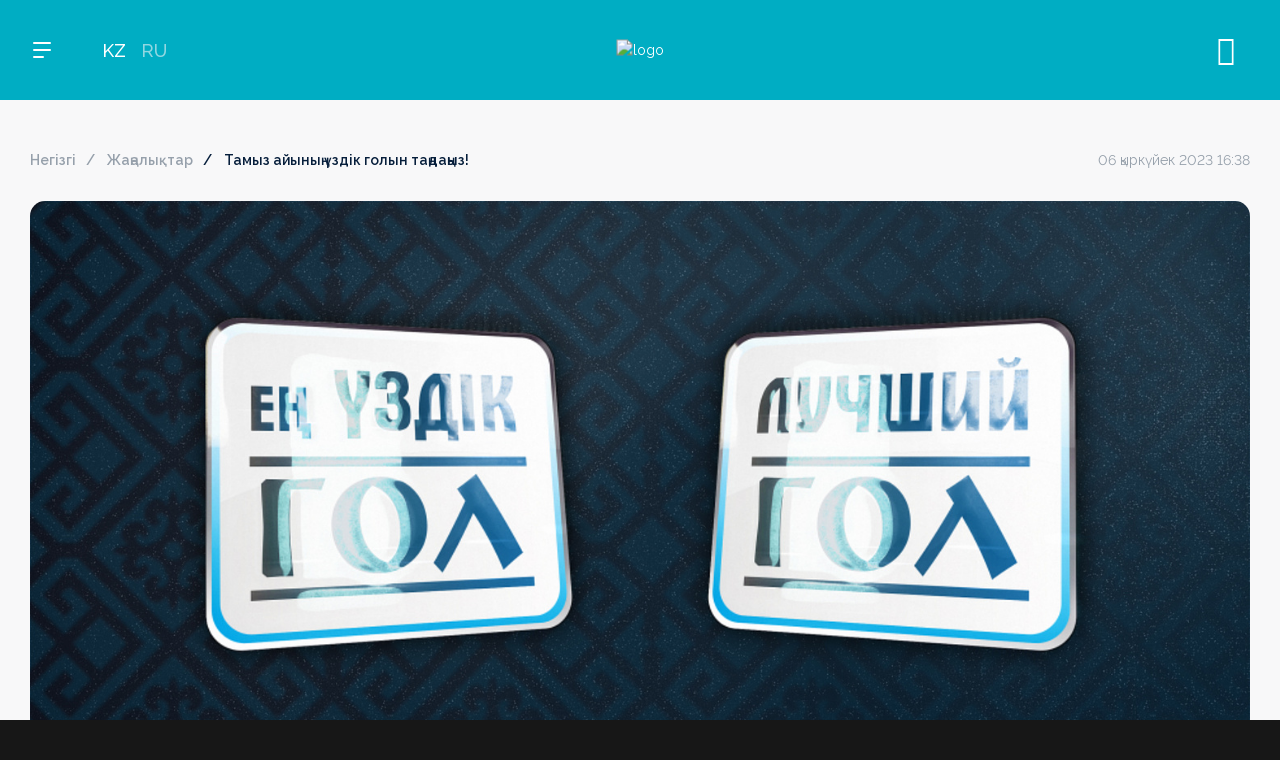

--- FILE ---
content_type: text/html; charset=UTF-8
request_url: https://qfl.kz/news/tamyz-ayyny-zdik-golyn-ta-da-yz-6699/
body_size: 9575
content:
<!DOCTYPE html>
<html lang="kz">
<head>
	<meta charset="UTF-8">
	<meta name="viewport" content="width=device-width, initial-scale=1, maximum-scale=1.0, user-scalable=no">
	<title>Тамыз айының үздік голын таңдаңыз!</title>
	<meta http-equiv="X-UA-Compatible" content="IE=edge" />
	<meta property="og:type" content="website" />

	<meta name="turbo-prefetch" content="false">
	<meta name="turbo-cache-control" content="no-cache">
	<meta name="view-transition" content="same-origin" />

	<link rel="apple-touch-icon" sizes="180x180" href="/local/templates/main/assets/favicon/apple-touch-icon.png">
	<link rel="icon" type="image/png" sizes="32x32" href="/local/templates/main/assets/favicon/favicon-32x32.png">
	<link rel="icon" type="image/png" sizes="16x16" href="/local/templates/main/assets/favicon/favicon-16x16.png">
	<link rel="manifest" href="/local/templates/main/assets/favicon/site.webmanifest">
	<link rel="mask-icon" href="/local/templates/main/assets/favicon/safari-pinned-tab.svg" color="#5bbad5">
	<meta name="msapplication-TileColor" content="#da532c">
	<meta name="theme-color" content="#ffffff">

	<meta name="keywords" content="ҚКФЛ жаңалықтары, QFL жаңалықтары, отандық футболдың жаңалықтары, отандық футболдың соңғы жаңалықтары, отандық футболдың өзекті жаңалықтары, отандық футболдың соңғы жаңалықтары, отандық футболдың жаңалықтары, Қазақстан, жаңалықтар, футбол, Премьер Лига жаңалықтары, Қазақстан Премьер Лигасының жаңалықтары, OLIMPBET-Премьер Лигасының жаңалықтары, OLIMPBET-Қазақстан Премьер Лигасының жаңалықтары, Бірінші лиганың жаңалықтары, Қазақстанның Бірінші лигасының жаңалықтары,  1XBET-Бірінші Лигасының жаңалықтары, 1XBET-Қазақстан Бірінші лигасының жаңалықтары, Екінші лиганың жаңалықтары, Қазақстанның Екінші лигасының жаңалықтары, Кубок жаңалықтары, Қазақстан Кубогының жаңалықтары, OLIMPBET-Кубогының жаңалықтары, Суперкубок жаңалықтары, Қазақстан Суперкубогының жаңалықтары, OLIMPBET-Суперкубогының жаңалықтары" />
	<meta name="description" content="Қазақстан футбол лигасы жайлы жаңалықтар, сұхбат, анонс, шолу, қорытынды" />
		<script>if(!window.BX)window.BX={};if(!window.BX.message)window.BX.message=function(mess){if(typeof mess==='object'){for(let i in mess) {BX.message[i]=mess[i];} return true;}};</script>
<script>(window.BX||top.BX).message({"JS_CORE_LOADING":"Загрузка...","JS_CORE_NO_DATA":"- Нет данных -","JS_CORE_WINDOW_CLOSE":"Закрыть","JS_CORE_WINDOW_EXPAND":"Развернуть","JS_CORE_WINDOW_NARROW":"Свернуть в окно","JS_CORE_WINDOW_SAVE":"Сохранить","JS_CORE_WINDOW_CANCEL":"Отменить","JS_CORE_WINDOW_CONTINUE":"Продолжить","JS_CORE_H":"ч","JS_CORE_M":"м","JS_CORE_S":"с","JSADM_AI_HIDE_EXTRA":"Скрыть лишние","JSADM_AI_ALL_NOTIF":"Показать все","JSADM_AUTH_REQ":"Требуется авторизация!","JS_CORE_WINDOW_AUTH":"Войти","JS_CORE_IMAGE_FULL":"Полный размер"});</script>

<script src="/bitrix/js/main/core/core.min.js?1719238174225422"></script>

<script>BX.Runtime.registerExtension({"name":"main.core","namespace":"BX","loaded":true});</script>
<script>BX.setJSList(["\/bitrix\/js\/main\/core\/core_ajax.js","\/bitrix\/js\/main\/core\/core_promise.js","\/bitrix\/js\/main\/polyfill\/promise\/js\/promise.js","\/bitrix\/js\/main\/loadext\/loadext.js","\/bitrix\/js\/main\/loadext\/extension.js","\/bitrix\/js\/main\/polyfill\/promise\/js\/promise.js","\/bitrix\/js\/main\/polyfill\/find\/js\/find.js","\/bitrix\/js\/main\/polyfill\/includes\/js\/includes.js","\/bitrix\/js\/main\/polyfill\/matches\/js\/matches.js","\/bitrix\/js\/ui\/polyfill\/closest\/js\/closest.js","\/bitrix\/js\/main\/polyfill\/fill\/main.polyfill.fill.js","\/bitrix\/js\/main\/polyfill\/find\/js\/find.js","\/bitrix\/js\/main\/polyfill\/matches\/js\/matches.js","\/bitrix\/js\/main\/polyfill\/core\/dist\/polyfill.bundle.js","\/bitrix\/js\/main\/core\/core.js","\/bitrix\/js\/main\/polyfill\/intersectionobserver\/js\/intersectionobserver.js","\/bitrix\/js\/main\/lazyload\/dist\/lazyload.bundle.js","\/bitrix\/js\/main\/polyfill\/core\/dist\/polyfill.bundle.js","\/bitrix\/js\/main\/parambag\/dist\/parambag.bundle.js"]);
</script>
<script>BX.Runtime.registerExtension({"name":"jquery3","namespace":"window","loaded":true});</script>
<script>(window.BX||top.BX).message({"AUTH_LOGIN_TITLE":"Аккаунтқа кіріңіз","AUTH_LOGIN_SOCIALS":"немесе осы арқылы жалғастырыңыз","AUTH_LOST_PASSWORD":"Кілт сөзді ұмыттыңыз ба?","AUTH_LOGIN":"Кіру","AUTH_REGISTRATION":"Аккаунт құру","AUTH_SMS_CODE":"Хабарламадан келген кодты енгізіңіз","AUTH_SMS_CODE_SENDED":"Біз сіздің нөміріңізге жібердік","AUTH_SEND_PASSWORD":"Кілт сөзді жіберу","AUTH_FIELD_NAME":"Есімі","AUTH_FIELD_EMAIL":"Почта","AUTH_FIELD_PHONE":"Телефон","AUTH_FIELD_PASSWORD2":"Кілт сөз","AUTH_FIELD_PASSWORD":"Кілт сөзді ойлап табыңыз","AUTH_FIELD_R_PASSWORD":"Кілт сөзді қайталаңыз","AUTH_EXIST_USER":"Аккаунтыңыз бар ма? Кіру","AUTH_VERIFY_EMAIL":"Электрондық пошта арқылы жіберілген хаттың кодын енгізіңіз","AUTH_VERIFY_PHONE":"Нөмірге жіберілген SMS кодты енгізіңіз","AUTH_VERIFY_RESEND":"Жаңа кодты жіберіңіз","AUTH_VERIFY_SEND":"Жіберу","AUTH_VERIFY_CANCEL":"Болдырмау","LAST_LOGIN":null});</script>
<script>BX.Runtime.registerExtension({"name":"application","namespace":"window","loaded":true});</script>
<script>(window.BX||top.BX).message({"LANGUAGE_ID":"kz","FORMAT_DATE":"DD.MM.YYYY","FORMAT_DATETIME":"DD.MM.YYYY HH:MI:SS","COOKIE_PREFIX":"QFL","SERVER_TZ_OFFSET":"18000","UTF_MODE":"Y","SITE_ID":"s1","SITE_DIR":"\/","USER_ID":"","SERVER_TIME":1764567965,"USER_TZ_OFFSET":0,"USER_TZ_AUTO":"Y","bitrix_sessid":"0be3613322ced0515ba5c31d29a2e9e6"});</script>


<script src="/bitrix/js/main/jquery/jquery-3.6.0.min.js?170873203589501"></script>
<link href="/local/templates/main/build/d25ecdeac79d69af176c.css" type="text/css"  rel="stylesheet" />

<script  src="/local/templates/main/build/4442c13e83471021f86b.js"></script>

<script  src="/local/templates/main/build/3664bb9ba32a9eafd987.js"></script>

<script  src="/local/templates/main/build/19d48c7eb742512ce303.js"></script>

<script  src="/local/templates/main/build/1116eacce22e39157a71.js"></script>

<meta property="og:image" content="/upload/resize_cache/iblock/4bd/1500_9999_1/j3wz4yrmz1sqtkfu5o3qc4urxosmhc40.jpg" />
<meta property="og:image:width" content="1920" />
<meta property="og:image:height" content="1080" />


<meta property="og:title" content="Тамыз айының үздік голын таңдаңыз!" />
<meta property="og:url" content="https://qfl.kz/news/tamyz-ayyny-zdik-golyn-ta-da-yz-6699/" />

		<script>var _ba = _ba || []; _ba.push(["aid", "edac91db0bf45dd182456e872f73253b"]); _ba.push(["host", "qfl.kz"]); (function() {var ba = document.createElement("script"); ba.type = "text/javascript"; ba.async = true;ba.src = (document.location.protocol == "https:" ? "https://" : "http://") + "bitrix.info/ba.js";var s = document.getElementsByTagName("script")[0];s.parentNode.insertBefore(ba, s);})();</script>



	</head>
<body class="">
<div id="application">
<div data-turbo="false">
	</div>
<header class="header">
	<div class="container">
		<div class="header-left">
			<button class="menu-toggle">
				<span></span>
				<span></span>
				<span></span>
			</button>

			
			<div class="langs-container">
				<div class="langs-toggle">KZ</div>
				<div class="langs-list">
											<a href="/news/tamyz-ayyny-zdik-golyn-ta-da-yz-6699/" class="active">KZ</a>
											<a href="/ru/news/tamyz-ayyny-zdik-golyn-ta-da-yz-6699/" class="">RU</a>
									</div>
			</div>
		</div>
		<a href="/" class="logo">
			<img src="/local/templates/main/assets/images/logo.svg" alt="logo" />
		</a>
		<div class="header-controls">
			<button class="header-controls-item header-search js-header-search"><span class="icon-search"></span><span class="icon-close"></span></button>
							<div class="header-controls-item"><login-button></login-button></div>
						<!--<button class="header-controls-item header-ticket"><span class="icon-ticket"></span></button>
			<button class="header-controls-item header-cart"><span class="icon-cart"></span></button>-->
		</div>
	</div>
</header>
<nav class="nav">
	<div class="nav-left">
		<div class="nav-menu">
			<form action="/search/" method="get" class="search-mobile">
				<input name="q" value="" type="search" placeholder="Поиск" />
				<button type="submit" class="search-submit"><span class="icon-search"></span></button>
			</form>
				<a href="/league/premier-league/" class="nav-menu-item nav-menu-item-parent js-nav-menu-item " data-menu-section="menu_league_0" data-menu-img="menu_img_1">OLIMPBET ПРЕМЬЕР-ЛИГА</a>
	<a href="/league/first-league/" class="nav-menu-item nav-menu-item-parent js-nav-menu-item " data-menu-section="menu_league_1" data-menu-img="menu_img_1">1XBET БІРІНШІ ЛИГА</a>
	<a href="/league/cup/" class="nav-menu-item nav-menu-item-parent js-nav-menu-item " data-menu-section="menu_league_2" data-menu-img="menu_img_1">OLIMPBET КУБОК</a>
	<a href="/league/second-league/" class="nav-menu-item nav-menu-item-parent js-nav-menu-item " data-menu-section="menu_league_3" data-menu-img="menu_img_1">ЕКІНШІ ЛИГА</a>
	<a href="/league/super-cup/" class="nav-menu-item nav-menu-item-parent js-nav-menu-item " data-menu-section="menu_league_4" data-menu-img="menu_img_1">OLIMPBET СУПЕРКУБОК</a>
	<a href="/league/women-league/" class="nav-menu-item nav-menu-item-parent js-nav-menu-item " data-menu-section="menu_league_5" data-menu-img="menu_img_1">ӘЙЕЛДЕР ЛИГАСЫ</a>
	<a href="/league/women-cup/" class="nav-menu-item nav-menu-item-parent js-nav-menu-item " data-menu-section="menu_league_6" data-menu-img="menu_img_1">ӘЙЕЛДЕР КУБОГЫ</a>
	<a href="/league/league-cup/" class="nav-menu-item nav-menu-item-parent js-nav-menu-item " data-menu-section="menu_league_7" data-menu-img="menu_img_1">1ХВЕТ ЛИГА КУБОГЫ</a>
			<div class="menu-delimiter"></div>
				<a href="/news/" class="nav-menu-item js-nav-menu-item active" data-menu-img="menu_img_1">Жаңалықтар</a>
	<a href="/media/" class="nav-menu-item js-nav-menu-item " data-menu-img="menu_img_1">Медиа</a>
	<a href="/digest/" class="nav-menu-item js-nav-menu-item " data-menu-img="menu_img_1">Дайджест</a>
	<a href="/docs/" class="nav-menu-item js-nav-menu-item " data-menu-img="menu_img_1">Құжаттар</a>
			<a href="#" class="nav-menu-item nav-menu-item-parent js-nav-menu-item" data-menu-section="menu_about" data-menu-img="menu_img_1">QFL туралы</a>
			<!--<div class="menu-delimiter"></div>
			<a href="#" class="nav-menu-item js-nav-menu-item">БАҚ үшін</a>
			<a href="#" class="nav-menu-item js-nav-menu-item">Кері байланыс</a>-->
		</div>
		<div class="nav-socials">
				<a href="https://vk.com/qfl_kz" target="_blank"><span class="icon-vk"></span></a>
	<a href="https://instagram.com/pflkaz" target="_blank"><span class="icon-inst"></span></a>
	<a href="https://www.tiktok.com/@qfl.kz" target="_blank"><span class="icon-tiktok"></span></a>
	<a href="https://www.facebook.com/qfl.kz" target="_blank"><span class="icon-facebook"></span></a>
	<a href="https://t.me/kzqfl" target="_blank"><span class="icon-telegram"></span></a>
	<a href="https://www.youtube.com/channel/UCMYg33D6x-jgVsn_hxQ_oKA" target="_blank"><span class="icon-yt"></span></a>
		</div>
	</div>
	<div class="nav-right">
		<div class="nav-menu-sections">
				<div class="nav-menu-section" id="menu_league_0">
		<div class="nav-back">артқа</div>
		<ul class="nav-menu-section-list">
							<li ><a href="/league/premier-league/">OLIMPBET ПРЕМЬЕР-ЛИГА</a></li>
							<li ><a href="/news/?league=1">Жаңалықтар</a></li>
							<li ><a href="/league/premier-league/schedule/">Күнтізбе</a></li>
							<li ><a href="/league/premier-league/tournaments/">Турнир кестесі</a></li>
							<li ><a href="/league/premier-league/teams/">Клубтар</a></li>
							<li ><a href="/media/?league=1">Медиа</a></li>
					</ul>
	</div>
	<div class="nav-menu-section" id="menu_league_1">
		<div class="nav-back">артқа</div>
		<ul class="nav-menu-section-list">
							<li ><a href="/league/first-league/">1XBET БІРІНШІ ЛИГА</a></li>
							<li ><a href="/news/?league=2">Жаңалықтар</a></li>
							<li ><a href="/league/first-league/schedule/">Күнтізбе</a></li>
							<li ><a href="/league/first-league/tournaments/">Турнир кестесі</a></li>
							<li ><a href="/league/first-league/teams/">Клубтар</a></li>
							<li ><a href="/media/?league=2">Медиа</a></li>
					</ul>
	</div>
	<div class="nav-menu-section" id="menu_league_2">
		<div class="nav-back">артқа</div>
		<ul class="nav-menu-section-list">
							<li ><a href="/league/cup/">OLIMPBET КУБОК</a></li>
							<li ><a href="/news/?league=3">Жаңалықтар</a></li>
							<li ><a href="/league/cup/schedule/">Күнтізбе</a></li>
							<li ><a href="/league/cup/tournaments/">Турнир кестесі</a></li>
							<li ><a href="/league/cup/teams/">Клубтар</a></li>
							<li ><a href="/media/?league=3">Медиа</a></li>
					</ul>
	</div>
	<div class="nav-menu-section" id="menu_league_3">
		<div class="nav-back">артқа</div>
		<ul class="nav-menu-section-list">
							<li ><a href="/league/second-league/">ЕКІНШІ ЛИГА</a></li>
							<li ><a href="/news/?league=4">Жаңалықтар</a></li>
							<li ><a href="/league/second-league/schedule/">Күнтізбе</a></li>
							<li ><a href="/league/second-league/tournaments/">Турнир кестесі</a></li>
							<li ><a href="/league/second-league/teams/">Клубтар</a></li>
							<li ><a href="/media/?league=4">Медиа</a></li>
					</ul>
	</div>
	<div class="nav-menu-section" id="menu_league_4">
		<div class="nav-back">артқа</div>
		<ul class="nav-menu-section-list">
							<li ><a href="/league/super-cup/">OLIMPBET СУПЕРКУБОК</a></li>
							<li ><a href="/news/?league=5">Жаңалықтар</a></li>
							<li ><a href="/league/super-cup/schedule/">Күнтізбе</a></li>
							<li ><a href="/league/super-cup/tournaments/">Турнир кестесі</a></li>
							<li ><a href="/league/super-cup/teams/">Клубтар</a></li>
							<li ><a href="/media/?league=5">Медиа</a></li>
					</ul>
	</div>
	<div class="nav-menu-section" id="menu_league_5">
		<div class="nav-back">артқа</div>
		<ul class="nav-menu-section-list">
							<li ><a href="/league/women-league/">ӘЙЕЛДЕР ЛИГАСЫ</a></li>
							<li ><a href="/news/?league=6">Жаңалықтар</a></li>
							<li ><a href="/league/women-league/schedule/">Күнтізбе</a></li>
							<li ><a href="/league/women-league/tournaments/">Турнир кестесі</a></li>
							<li ><a href="/league/women-league/teams/">Клубтар</a></li>
							<li ><a href="/media/?league=6">Медиа</a></li>
					</ul>
	</div>
	<div class="nav-menu-section" id="menu_league_6">
		<div class="nav-back">артқа</div>
		<ul class="nav-menu-section-list">
							<li ><a href="/league/women-cup/">ӘЙЕЛДЕР КУБОГЫ</a></li>
							<li ><a href="/news/?league=7">Жаңалықтар</a></li>
							<li ><a href="/league/women-cup/schedule/">Күнтізбе</a></li>
							<li ><a href="/league/women-cup/tournaments/">Турнир кестесі</a></li>
							<li ><a href="/league/women-cup/teams/">Клубтар</a></li>
							<li ><a href="/media/?league=7">Медиа</a></li>
					</ul>
	</div>
	<div class="nav-menu-section" id="menu_league_7">
		<div class="nav-back">артқа</div>
		<ul class="nav-menu-section-list">
							<li ><a href="/league/league-cup/">1ХВЕТ ЛИГА КУБОГЫ</a></li>
							<li ><a href="/news/?league=8">Жаңалықтар</a></li>
							<li ><a href="/league/league-cup/schedule/">Күнтізбе</a></li>
							<li ><a href="/league/league-cup/tournaments/">Турнир кестесі</a></li>
							<li ><a href="/league/league-cup/teams/">Клубтар</a></li>
							<li ><a href="/media/?league=8">Медиа</a></li>
					</ul>
	</div>
			<div class="nav-menu-section" id="menu_about">
	<div class="nav-back">артқа</div>
	<ul class="nav-menu-section-list">
					<li><a href="/about/management/" class="">Басшылық</a></li>
			</ul>
</div>		</div>
		<div class="nav-menu-images">
			<picture class="nav-menu-image" id="menu_img_1">
														<img src="/upload/iblock/7b5/f135az9mgdvdnmubhxuku80cpcnfi0j1.jpg" alt="" />
							</picture>
		</div>
	</div>
</nav>
<div class="search-wrap">
	<div class="search-container">
		<form action="/search/" class="search-container-form" method="get" data-turbo="false">
			<div class="search-container-field">
				<input type="search" name="q" value="" placeholder="Искать" />
			</div>
			<button type="submit" class="btn btn-blue">Найти</button>
		</form>
					<div class="search-results">
				<div class="search-results-title">Часто ищут</div>
				<div class="search-results-list">
											<a href="/search/?q=%D0%B0%D1%81%D1%82%D0%B0%D0%BD%D0%B0">астана</a>
											<a href="/search/?q=%D0%B0%D0%BA%D1%82%D0%BE%D0%B1%D0%B5">актобе</a>
											<a href="/search/?q=%D0%B5%D0%BB%D0%B8%D0%BC%D0%B0%D0%B9+%D1%88%D0%B0%D1%85%D1%82%D0%B5%D1%80">елимай шахтер</a>
											<a href="/search/?q=%D0%B4%D0%B8%D0%B0%D1%81">диас</a>
											<a href="/search/?q=%D0%B1%D0%B5%D1%80%D0%B4%D0%B5%D0%BD%D0%BE%D0%B2">берденов</a>
									</div>
			</div>
			</div>
</div><main class="page-wrap inner-page-wrap">
<div class="page-content"><div class="container"><div class="news-detail-top">
	<ul class="breadcrumbs"><li><a href="/">Негізгі</a></li><li><a href="/news/">Жаңалықтар</a></li><li><span>Тамыз айының үздік голын таңдаңыз!</span></li></ul>	<div class="news-detail-date">06 қыркүйек 2023 16:38</div></div>
	<div class="news-detail-img">
		<picture>
			<img src="/upload/resize_cache/iblock/4bd/1500_9999_1/j3wz4yrmz1sqtkfu5o3qc4urxosmhc40.jpg" alt="" />
		</picture>
	</div>
<div class="news-detail-header">
		<h1>Тамыз айының үздік голын таңдаңыз!</h1>
	<div class="news-detail-date">06 қыркүйек 2023 16:38</div>
</div>
<div class="news-detail-container">
	<div class="news-detail-content">
		<div><span style="font-size:12.0pt;line-height:107%;">Қазақстанның кәсіпқой футбол лигасы 2023 жылғы маусымның </span><span style="font-size:12.0pt;line-height:&#10;107%;">тамыз </span><span style="font-size:12.0pt;line-height:107%;">айының үздік голын анықтау мақсатында сауалнама жариялайды.</span></div>
<div>&nbsp;</div>
<div><span style="font-size:12.0pt;line-height:107%;">Сіздердің таңдауларыңызға Қазақстанның OLIMPBET-Чемпионаты және UBET-Бірінші Лигасы ойындары аясында соғылған 10 ұсынамыз.</span></div>
<div>&nbsp;</div>
<div><strong><span style="font-size:12.0pt;line-height:107%;">Үміткерлердің тізімі келесідей:</span></strong></div>
<div><span style="font-size:12.0pt;line-height:107%;">1. Биллал Сибайхи</span><span style="font-size:12.0pt;line-height:107%;">дің</span><span style="font-size:12.0pt;line-height:107%;"> голы (&laquo;Мақтаарал&raquo; - &laquo;Шахтер&raquo;)</span></div>
<div><span style="font-size:12.0pt;line-height:107%;">2. Тимур Чогадзе</span><span style="font-size:12.0pt;line-height:107%;">нің</span><span style="font-size:12.0pt;line-height:107%;"> голы (&laquo;Мақтаарал&raquo; - &laquo;Шахтер&raquo;)</span></div>
<div><span style="font-size:12.0pt;line-height:107%;">3. Рустам Темірхан</span><span style="font-size:12.0pt;line-height:107%;">ның голы</span><span style="font-size:12.0pt;line-height:107%;"> (&laquo;Жеңіс&raquo; &ndash; &laquo;Тараз&raquo;)</span></div>
<div><span style="font-size:12.0pt;line-height:107%;">4. Андрия Филипович</span><span style="font-size:12.0pt;line-height:107%;">тің голы</span><span style="font-size:12.0pt;line-height:107%;"> (&laquo;Ақтөбе&raquo; &ndash; &laquo;Тобыл&raquo;)</span></div>
<div><span style="font-size:12.0pt;line-height:107%;">5. Франк Н</span><span style="font-size:12.0pt;line-height:107%;">ь</span><span style="font-size:12.0pt;line-height:107%;">янгбо</span><span style="font-size:&#10;12.0pt;line-height:107%;">ның голы</span><span style="font-size:12.0pt;line-height:&#10;107%;"> (&laquo;Ақтөбе&raquo; - &laquo;Ақсу&raquo;)</span></div>
<div><span style="font-size:12.0pt;line-height:107%;">6. Александр Нойоктың голы (&laquo;Шахтер&raquo; &ndash; &laquo;Атырау&raquo;)</span></div>
<div><span style="font-size:12.0pt;line-height:107%;">7. Асхат Балтабековтың голы (&laquo;Жетісу&raquo; &ndash; &laquo;Қызылжар&raquo;)</span></div>
<div><span style="font-size:12.0pt;line-height:107%;">8. Еркебұлан Тойбековтың голы (&laquo;Тараз&raquo; - &laquo;Елімай&raquo;)</span></div>
<div><span style="font-size:12.0pt;line-height:107%;">9. Александр Стародубовтың голы (&laquo;Жас Қыран&raquo; - &laquo;Екібастұз&raquo;)</span></div>
<div><span style="font-size:12.0pt;line-height:107%;">10. Андрей Березуцкийдің голы (&laquo;Астана М&raquo; &ndash; &laquo;Хан-Тәңірі&raquo;)</span></div>
<div>&nbsp;</div>
<p><iframe width="854" height="480" src="https://www.youtube.com/embed/-tqTvHp-W5Y?si=egYxRrofDaNFtOst" title="YouTube video player" frameborder="0" allow="accelerometer; autoplay; clipboard-write; encrypted-media; gyroscope; picture-in-picture; web-share" allowfullscreen=""></iframe></p>
<div><span style="font-size:12.0pt;line-height:107%;color:#1B2229;background:#FAFBFC">Сауалнама 2023 жылдың 14 қыркүйекке дейін жалғасады. Дауыс беру кезінде тек қазақстандық футбол жанкүйерлерінің дауыстары ескеріледі.&nbsp;</span></div>
<p>&nbsp;</p>
<!-- Put this script tag to the <head> of your page --> <script type="text/javascript" src="https://vk.com/js/api/openapi.js?169"></script> <!-- Put this div tag to the place, where the Poll block will be -->
<div id="vk_poll">&nbsp;</div>
<script type="text/javascript">
VK.Widgets.Poll("vk_poll", {}, "884071212_407c984ecb353c2d1d");
</script>
			</div><div class="news-detail-sidebar">
	<div class="related-news-block">
	<div class="page-section-label">Соңғы жаңалықтар</div>
	<div class="related-news-block-list">
					<div class="related-news-block-item">
				<a href="/news/qfl-prezidenti-erlan-dzhamantaev-50-shi-europaly-ligalar-bas-assambleyasyna-atysty/" class="related-news-block-item-title">QFL президенті Ерлан Джамантаев 50-ші Еуропалық лигалар Бас ассамблеясына қатысты</a>
				<div class="related-news-block-item-date">11 наурыз 2025</div>
			</div>
					<div class="related-news-block-item">
				<a href="/news/erlan-zhamantaev-futbol-federatsiyasyny-prezidenti-z-esimin-adirleytinin-ayt-an-edi-alayda-ony-s-zi-/" class="related-news-block-item-title">Ерлан Джамантаев: Футбол федерациясының президенті өз есімін қадірлейтінін айтқан еді, алайда оның сөзі түкке тұрмайды!</a>
				<div class="related-news-block-item-date">27 ақпан 2025</div>
			</div>
					<div class="related-news-block-item">
				<a href="/news/qazaqstan-football-league-men-klub-basshylaryny-onlayn-konferentsiyasyny-orytyndysy-boyynsha-baspas-/" class="related-news-block-item-title">Qazaqstan Football League мен клуб басшыларының онлайн-конференциясының қорытындысы  бойынша баспасөз-релизі</a>
				<div class="related-news-block-item-date">30 қаңтар 2025</div>
			</div>
					<div class="related-news-block-item">
				<a href="/news/liga-ke-esini-orytyndysy-superkubok-ua-yty-yelder-futbolyny-damuy-legionerlerge-limit/" class="related-news-block-item-title">Лига кеңесінің қорытындысы: Суперкубок уақыты, әйелдер футболының дамуы, легионерлерге лимит</a>
				<div class="related-news-block-item-date">14 қаңтар 2025</div>
			</div>
					<div class="related-news-block-item">
				<a href="/news/erlan-zhamantaev-qazaqstan-football-league-prezidenti-bolyp-saylandy/" class="related-news-block-item-title">Ерлан Жамантаев Qazaqstan Football League президенті болып сайланды</a>
				<div class="related-news-block-item-date">08 қаңтар 2025</div>
			</div>
			</div>
</div>	<div class="share-container">
	<div class="share-container-title">Бөлісу</div>
	<div class="share-buttons">
		<button class="button" data-sharer="vk" data-title="Тамыз айының үздік голын таңдаңыз!" data-url="https://qfl.kz/news/tamyz-ayyny-zdik-golyn-ta-da-yz-6699/"><span class="icon-vk"></span></button>
		<button class="button" data-sharer="telegram" data-title="Тамыз айының үздік голын таңдаңыз!" data-url="https://qfl.kz/news/tamyz-ayyny-zdik-golyn-ta-da-yz-6699/" data-blank="true"><span class="icon-telegram"></span></button>
		<button class="button" data-sharer="facebook" data-title="Тамыз айының үздік голын таңдаңыз!" data-url="https://qfl.kz/news/tamyz-ayyny-zdik-golyn-ta-da-yz-6699/"><span class="icon-facebook"></span></button>
	</div>
</div></div>
</div>
<div class="main-page-section main-media-section">
	<div class="page-section-nav">
		<div class="page-section-label">Басқа жаңалықтар</div>
	</div>
	<div class="swiper news-slider">
		<div class="swiper-wrapper">
											<div class="swiper-slide news-slide">
					<a href="/news/qfl-prezidenti-erlan-dzhamantaev-50-shi-europaly-ligalar-bas-assambleyasyna-atysty/" class="news-item" id="bx_651765591_12992">
													<div class="news-item-img">
								<img src="/upload/resize_cache/iblock/7b5/675_525_2/f135az9mgdvdnmubhxuku80cpcnfi0j1.jpg" width="675" height="525" alt="QFL президенті Ерлан Джамантаев 50-ші Еуропалық лигалар Бас ассамблеясына қатысты" loading="lazy">
							</div>
												<div class="news-item-caption">
							<div class="news-item-category">
																<span>Жаңалықтар</span>
							</div>
							<div class="news-item-title">QFL президенті Ерлан Джамантаев 50-ші Еуропалық лигалар Бас ассамблеясына қатысты</div>
							<div class="news-item-date">11 наурыз 2025</div>
						</div>
					</a>
				</div>
											<div class="swiper-slide news-slide">
					<a href="/news/erlan-zhamantaev-futbol-federatsiyasyny-prezidenti-z-esimin-adirleytinin-ayt-an-edi-alayda-ony-s-zi-/" class="news-item" id="bx_651765591_12990">
													<div class="news-item-img">
								<img src="/upload/resize_cache/iblock/8ac/675_525_2/6n0035id8a48a8ld9t1m3ws7nzja37ny.jpg" width="675" height="525" alt="Ерлан Джамантаев: Футбол федерациясының президенті өз есімін қадірлейтінін айтқан еді, алайда оның сөзі түкке тұрмайды!" loading="lazy">
							</div>
												<div class="news-item-caption">
							<div class="news-item-category">
																<span>Жаңалықтар</span>
							</div>
							<div class="news-item-title">Ерлан Джамантаев: Футбол федерациясының президенті өз есімін қадірлейтінін айтқан еді, алайда оның сөзі түкке тұрмайды!</div>
							<div class="news-item-date">27 ақпан 2025</div>
						</div>
					</a>
				</div>
											<div class="swiper-slide news-slide">
					<a href="/news/qazaqstan-football-league-men-klub-basshylaryny-onlayn-konferentsiyasyny-orytyndysy-boyynsha-baspas-/" class="news-item" id="bx_651765591_12988">
													<div class="news-item-img">
								<img src="/upload/resize_cache/iblock/cbf/675_525_2/zq79vnf2kh8cuqkzffbjvs1pluvg3dt6.png" width="675" height="525" alt="Qazaqstan Football League мен клуб басшыларының онлайн-конференциясының қорытындысы  бойынша баспасөз-релизі" loading="lazy">
							</div>
												<div class="news-item-caption">
							<div class="news-item-category">
																<span>Жаңалықтар</span>
							</div>
							<div class="news-item-title">Qazaqstan Football League мен клуб басшыларының онлайн-конференциясының қорытындысы  бойынша баспасөз-релизі</div>
							<div class="news-item-date">30 қаңтар 2025</div>
						</div>
					</a>
				</div>
											<div class="swiper-slide news-slide">
					<a href="/news/liga-ke-esini-orytyndysy-superkubok-ua-yty-yelder-futbolyny-damuy-legionerlerge-limit/" class="news-item" id="bx_651765591_12986">
													<div class="news-item-img">
								<img src="/upload/resize_cache/iblock/6ac/675_525_2/735h2w16iq275019u7xyzncebyjzs27m.jpg" width="675" height="525" alt="Лига кеңесінің қорытындысы: Суперкубок уақыты, әйелдер футболының дамуы, легионерлерге лимит" loading="lazy">
							</div>
												<div class="news-item-caption">
							<div class="news-item-category">
																	<span class="supercup">OLIMPBET СУПЕРКУБОК</span>
																<span>Жаңалықтар</span>
							</div>
							<div class="news-item-title">Лига кеңесінің қорытындысы: Суперкубок уақыты, әйелдер футболының дамуы, легионерлерге лимит</div>
							<div class="news-item-date">14 қаңтар 2025</div>
						</div>
					</a>
				</div>
											<div class="swiper-slide news-slide">
					<a href="/news/erlan-zhamantaev-qazaqstan-football-league-prezidenti-bolyp-saylandy/" class="news-item" id="bx_651765591_12984">
													<div class="news-item-img">
								<img src="/upload/resize_cache/iblock/a72/675_525_2/56qvu9io4naj3sg5wp9of7k1atm8rmev.png" width="675" height="525" alt="Ерлан Жамантаев Qazaqstan Football League президенті болып сайланды" loading="lazy">
							</div>
												<div class="news-item-caption">
							<div class="news-item-category">
																<span>Жаңалықтар</span>
							</div>
							<div class="news-item-title">Ерлан Жамантаев Qazaqstan Football League президенті болып сайланды</div>
							<div class="news-item-date">08 қаңтар 2025</div>
						</div>
					</a>
				</div>
											<div class="swiper-slide news-slide">
					<a href="/news/zha-a-2025-zhyl-tty-bolsyn/" class="news-item" id="bx_651765591_12982">
													<div class="news-item-img">
								<img src="/upload/resize_cache/iblock/354/675_525_2/7rogpehqz7d1zhi2s4e5hs54ig6hxlou.jpg" width="675" height="525" alt="Жаңа 2025 жыл құтты болсын!" loading="lazy">
							</div>
												<div class="news-item-caption">
							<div class="news-item-category">
																<span>Жаңалықтар</span>
							</div>
							<div class="news-item-title">Жаңа 2025 жыл құтты болсын!</div>
							<div class="news-item-date">31 желтоқсан 2024</div>
						</div>
					</a>
				</div>
											<div class="swiper-slide news-slide">
					<a href="/news/zhasurbek-yakhshiboev-oleg-litvinenko-atynda-y-nominatsiya-iegeri/" class="news-item" id="bx_651765591_12980">
													<div class="news-item-img">
								<img src="/upload/resize_cache/iblock/610/675_525_2/6g1cazlttwceg216p4cptsbpgwdxmqxc.jpg" width="675" height="525" alt="Жасурбек Яхшибоев - Олег Литвиненко атындағы номинация иегері" loading="lazy">
							</div>
												<div class="news-item-caption">
							<div class="news-item-category">
																	<span class="premier-league">OLIMPBET ПРЕМЬЕР-ЛИГА</span>
																<span>Жаңалықтар</span>
							</div>
							<div class="news-item-title">Жасурбек Яхшибоев - Олег Литвиненко атындағы номинация иегері</div>
							<div class="news-item-date">29 желтоқсан 2024</div>
						</div>
					</a>
				</div>
											<div class="swiper-slide news-slide">
					<a href="/news/islam-chesnokov-timur-segizbaev-atynda-y-nominatsiya-iegeri/" class="news-item" id="bx_651765591_12978">
													<div class="news-item-img">
								<img src="/upload/resize_cache/iblock/9d7/675_525_2/ua0j96br726ka274naa3kn9lwmh4slom.jpg" width="675" height="525" alt="Ислам Чесноков - Тимур Сегізбаев атындағы номинация иегері" loading="lazy">
							</div>
												<div class="news-item-caption">
							<div class="news-item-category">
																	<span class="premier-league">OLIMPBET ПРЕМЬЕР-ЛИГА</span>
																<span>Жаңалықтар</span>
							</div>
							<div class="news-item-title">Ислам Чесноков - Тимур Сегізбаев атындағы номинация иегері</div>
							<div class="news-item-date">27 желтоқсан 2024</div>
						</div>
					</a>
				</div>
											<div class="swiper-slide news-slide">
					<a href="/news/grigoriy-babayan-leonid-ostroushko-atynda-y-nominatsiya-iegeri/" class="news-item" id="bx_651765591_12976">
													<div class="news-item-img">
								<img src="/upload/resize_cache/iblock/9cf/675_525_2/j25f1pzkvq44uojoz3qq4yjraxj0nmpf.jpg" width="675" height="525" alt="Григорий Бабаян - Леонид Остроушко атындағы номинация иегері" loading="lazy">
							</div>
												<div class="news-item-caption">
							<div class="news-item-category">
																	<span class="premier-league">OLIMPBET ПРЕМЬЕР-ЛИГА</span>
																<span>Жаңалықтар</span>
							</div>
							<div class="news-item-title">Григорий Бабаян - Леонид Остроушко атындағы номинация иегері</div>
							<div class="news-item-date">26 желтоқсан 2024</div>
						</div>
					</a>
				</div>
											<div class="swiper-slide news-slide">
					<a href="/news/elimay-fk-zdik-menedzhment-nominatsiyasyn-ielendi/" class="news-item" id="bx_651765591_12974">
													<div class="news-item-img">
								<img src="/upload/resize_cache/iblock/af5/675_525_2/3mtxq4n04flmesqa1933qm07wnbqguet.jpg" width="675" height="525" alt="«Елімай» ФК «Үздік менеджмент» номинациясын иеленді" loading="lazy">
							</div>
												<div class="news-item-caption">
							<div class="news-item-category">
																<span>Жаңалықтар</span>
							</div>
							<div class="news-item-title">«Елімай» ФК «Үздік менеджмент» номинациясын иеленді</div>
							<div class="news-item-date">25 желтоқсан 2024</div>
						</div>
					</a>
				</div>
					</div>
	</div>
</div></div></div></main>
<section class="partners-section">
	<div class="container">
		<div class="partners-list">
											<a href="https://qfootball.kz/" target="_blank" class="partners-list-item" id="bx_1373509569_12051">
					<img src="/upload/iblock/f29/1ut5moif5e7xcojmf62s892uv2nf62mw.png" alt="" loading="lazy">
				</a>
											<a href="https://www.wildberries.ru" target="_blank" class="partners-list-item" id="bx_1373509569_5659">
					<img src="/upload/iblock/23d/lbwjbn6p3xrkje5uizepvbs86scvf0u1.png" alt="" loading="lazy">
				</a>
					</div>
	</div>
</section><footer class="footer">
	<div class="container">
		<div class="footer-top">
			<div class="footer-logos">
				<a href="/" class="footer-logo-qfl">
					<img src="/local/templates/main/assets/images/logo-footer.svg" alt="" loading="lazy">
				</a>
				<div class="footer-logos-small">
					<a href="//kff.kz/" target="_blank" rel="nofollow"><img src="/local/templates/main/assets/images/logo-kff.svg" alt="" loading="lazy"></a>
<a href="//www.fifa.com/" target="_blank" rel="nofollow"><img src="/local/templates/main/assets/images/logo-fifa.svg" alt="" loading="lazy"></a>
<a href="//www.uefa.com/" target="_blank" rel="nofollow"><img src="/local/templates/main/assets/images/logo-uefa.svg" alt="" loading="lazy"></a>				</div>
			</div>
			<div class="footer-menu">
				<div class="footer-menu-col">
	<div class="footer-menu-section">
		<a href="/" class="footer-menu-link footer-menu-section-title">Жарыстар</a>
		<div class="footer-menu-section-list">
							<a href="/league/premier-league/" class="footer-menu-link ">OLIMPBET ПРЕМЬЕР-ЛИГА</a>
							<a href="/league/first-league/" class="footer-menu-link ">1XBET БІРІНШІ ЛИГА</a>
							<a href="/league/cup/" class="footer-menu-link ">OLIMPBET КУБОК</a>
							<a href="/league/second-league/" class="footer-menu-link ">ЕКІНШІ ЛИГА</a>
							<a href="/league/super-cup/" class="footer-menu-link ">OLIMPBET СУПЕРКУБОК</a>
							<a href="/league/women-league/" class="footer-menu-link ">ӘЙЕЛДЕР ЛИГАСЫ</a>
							<a href="/league/women-cup/" class="footer-menu-link ">ӘЙЕЛДЕР КУБОГЫ</a>
							<a href="/league/league-cup/" class="footer-menu-link ">1ХВЕТ ЛИГА КУБОГЫ</a>
					</div>
	</div>
</div>				<div class="footer-menu-col">
			<a href="/news/" class="footer-menu-link active">Жаңалықтар</a>
			<a href="/media/" class="footer-menu-link ">Медиа</a>
			<a href="/digest/" class="footer-menu-link ">Дайджест</a>
			<a href="/docs/" class="footer-menu-link ">Құжаттар</a>
	</div>				<div class="footer-menu-col">
	<div class="footer-menu-section">
		<a href="#" class="footer-menu-link footer-menu-section-title">QFL туралы</a>
		<div class="footer-menu-section-list">
							<a href="/about/management/" class="footer-menu-link ">Басшылық</a>
					</div>
	</div>
</div>			</div>
						<script async src="https://www.google.com/recaptcha/api.js?render=6LcZ-QEqAAAAAGBgp9-9E2Td7fYZPBQ062j9qrlP"></script>
<script>
	(window.BX||top.BX).message({'recaptcha':'6LcZ-QEqAAAAAGBgp9-9E2Td7fYZPBQ062j9qrlP'});
</script>
<form class="footer-subscribe js-subscribe-form" method="post" action="/news/tamyz-ayyny-zdik-golyn-ta-da-yz-6699/">
			<input type="hidden" name="SENDER_SUBSCRIBE_RUB_ID[]" value="1">
		<div class="footer-subscribe-title">Жаңалықтарға жазылу</div>
	<div class="footer-subscribe-field">
		<input type="email" data-rule-required="true" name="SENDER_SUBSCRIBE_EMAIL" value="" class="form" inputmode="email" placeholder="Сіздің email" />
	</div>
	<label class="checkbox checkbox-white">
		<input type="checkbox" name="AGREE" value="Y" data-rule-required="true"/>
		<div class="checkbox-label">Дербес деректерді өңдеуге келісемін</div>
	</label>
	<button type="submit" class="btn btn-gold">Жазылу</button>

	<div class="footer-subscribe-success">
		<div class="footer-subscribe-title">Сіз жазылдыңыз!</div>
		<div class="footer-subscribe-text"></div>
	</div>
</form>		</div>
		<div class="footer-bottom">
			<div class="footer-copyright">
				© 2025				Қазақстан футбол лигасы. Ақпараттарды толық немесе ішінара пайдаланған кезде Қазақстан футбол лигасының ресми сайтына сілтеме беру міндетті			</div>
			<div class="footer-socials">
					<a href="https://vk.com/qfl_kz" target="_blank"><span class="icon-vk"></span></a>
	<a href="https://instagram.com/pflkaz" target="_blank"><span class="icon-inst"></span></a>
	<a href="https://www.tiktok.com/@qfl.kz" target="_blank"><span class="icon-tiktok"></span></a>
	<a href="https://www.facebook.com/qfl.kz" target="_blank"><span class="icon-facebook"></span></a>
	<a href="https://t.me/kzqfl" target="_blank"><span class="icon-telegram"></span></a>
	<a href="https://www.youtube.com/channel/UCMYg33D6x-jgVsn_hxQ_oKA" target="_blank"><span class="icon-yt"></span></a>
			</div>
		</div>
	</div>
</footer>

</div>
<!-- Google tag (gtag.js) -->
	<script async src="https://www.googletagmanager.com/gtag/js?id=G-9QDC1YMZQ5"></script>
	<script>
	  window.dataLayer = window.dataLayer || [];
	  function gtag(){dataLayer.push(arguments);}
	  gtag('js', new Date());
	
	  gtag('config', 'G-9QDC1YMZQ5');
	</script>

	<!-- Yandex.Metrika counter -->
	<script type="text/javascript" >
	   (function(m,e,t,r,i,k,a){m[i]=m[i]||function(){(m[i].a=m[i].a||[]).push(arguments)};
	   m[i].l=1*new Date();
	   for (var j = 0; j < document.scripts.length; j++) {if (document.scripts[j].src === r) { return; }}
	   k=e.createElement(t),a=e.getElementsByTagName(t)[0],k.async=1,k.src=r,a.parentNode.insertBefore(k,a)})
	   (window, document, "script", "https://mc.yandex.ru/metrika/tag.js", "ym");
	
	   ym(96615737, "init", {
			clickmap:true,
			trackLinks:true,
			accurateTrackBounce:true,
			webvisor:true
	   });
	</script>
	<noscript><div><img src="https://mc.yandex.ru/watch/96615737" style="position:absolute; left:-9999px;" alt="" /></div></noscript>
	<!-- /Yandex.Metrika counter --><div class="preloader"></div>
<div class="live-sticky">
	</div>
</body>
</html>

--- FILE ---
content_type: text/css
request_url: https://qfl.kz/local/templates/main/build/d25ecdeac79d69af176c.css
body_size: 59323
content:
@import url(https://fonts.googleapis.com/css2?family=Oswald:wght@400;500;600;700&family=Raleway:wght@300;400;500;600;700&display=swap);:root{--f-spinner-width:36px;--f-spinner-height:36px;--f-spinner-color-1:rgba(0,0,0,.1);--f-spinner-color-2:rgba(17,24,28,.8);--f-spinner-stroke:2.75}.f-spinner{height:var(--f-spinner-height);margin:auto;padding:0;width:var(--f-spinner-width)}.f-spinner svg{animation:f-spinner-rotate 2s linear infinite;height:100%;vertical-align:top;width:100%}.f-spinner svg *{stroke-width:var(--f-spinner-stroke);fill:none}.f-spinner svg :first-child{stroke:var(--f-spinner-color-1)}.f-spinner svg :last-child{stroke:var(--f-spinner-color-2);animation:f-spinner-dash 2s ease-in-out infinite}@keyframes f-spinner-rotate{to{transform:rotate(1turn)}}@keyframes f-spinner-dash{0%{stroke-dasharray:1,150;stroke-dashoffset:0}50%{stroke-dasharray:90,150;stroke-dashoffset:-35}to{stroke-dasharray:90,150;stroke-dashoffset:-124}}.f-throwOutUp{animation:var(--f-throw-out-duration,.175s) ease-out both f-throwOutUp}.f-throwOutDown{animation:var(--f-throw-out-duration,.175s) ease-out both f-throwOutDown}@keyframes f-throwOutUp{to{opacity:0;transform:translate3d(0,calc(var(--f-throw-out-distance, 150px)*-1),0)}}@keyframes f-throwOutDown{to{opacity:0;transform:translate3d(0,var(--f-throw-out-distance,150px),0)}}.f-zoomInUp{animation:var(--f-transition-duration,.2s) ease .1s both f-zoomInUp}.f-zoomOutDown{animation:var(--f-transition-duration,.2s) ease both f-zoomOutDown}@keyframes f-zoomInUp{0%{opacity:0;transform:scale(.975) translate3d(0,16px,0)}to{opacity:1;transform:scale(1) translateZ(0)}}@keyframes f-zoomOutDown{to{opacity:0;transform:scale(.975) translate3d(0,16px,0)}}.f-fadeIn{animation:var(--f-transition-duration,.2s) var(--f-transition-easing,ease) var(--f-transition-delay,0s) both f-fadeIn;z-index:2}.f-fadeOut{animation:var(--f-transition-duration,.2s) var(--f-transition-easing,ease) var(--f-transition-delay,0s) both f-fadeOut;z-index:1}@keyframes f-fadeIn{0%{opacity:0}to{opacity:1}}@keyframes f-fadeOut{to{opacity:0}}.f-fadeFastIn{animation:var(--f-transition-duration,.2s) ease-out both f-fadeFastIn;z-index:2}.f-fadeFastOut{animation:var(--f-transition-duration,.1s) ease-out both f-fadeFastOut;z-index:2}@keyframes f-fadeFastIn{0%{opacity:.75}to{opacity:1}}@keyframes f-fadeFastOut{to{opacity:0}}.f-fadeSlowIn{animation:var(--f-transition-duration,.5s) ease both f-fadeSlowIn;z-index:2}.f-fadeSlowOut{animation:var(--f-transition-duration,.5s) ease both f-fadeSlowOut;z-index:1}@keyframes f-fadeSlowIn{0%{opacity:0}to{opacity:1}}@keyframes f-fadeSlowOut{to{opacity:0}}.f-crossfadeIn{animation:var(--f-transition-duration,.2s) ease-out both f-crossfadeIn;z-index:2}.f-crossfadeOut{animation:calc(var(--f-transition-duration, .2s)*.5) linear .1s both f-crossfadeOut;z-index:1}@keyframes f-crossfadeIn{0%{opacity:0}to{opacity:1}}@keyframes f-crossfadeOut{to{opacity:0}}.f-slideIn.from-next{animation:var(--f-transition-duration,.85s) cubic-bezier(.16,1,.3,1) f-slideInNext}.f-slideIn.from-prev{animation:var(--f-transition-duration,.85s) cubic-bezier(.16,1,.3,1) f-slideInPrev}.f-slideOut.to-next{animation:var(--f-transition-duration,.85s) cubic-bezier(.16,1,.3,1) f-slideOutNext}.f-slideOut.to-prev{animation:var(--f-transition-duration,.85s) cubic-bezier(.16,1,.3,1) f-slideOutPrev}@keyframes f-slideInPrev{0%{transform:translateX(100%)}to{transform:translateZ(0)}}@keyframes f-slideInNext{0%{transform:translateX(-100%)}to{transform:translateZ(0)}}@keyframes f-slideOutNext{to{transform:translateX(-100%)}}@keyframes f-slideOutPrev{to{transform:translateX(100%)}}.f-classicIn.from-next{animation:var(--f-transition-duration,.85s) cubic-bezier(.16,1,.3,1) f-classicInNext;z-index:2}.f-classicIn.from-prev{animation:var(--f-transition-duration,.85s) cubic-bezier(.16,1,.3,1) f-classicInPrev;z-index:2}.f-classicOut.to-next{animation:var(--f-transition-duration,.85s) cubic-bezier(.16,1,.3,1) f-classicOutNext;z-index:1}.f-classicOut.to-prev{animation:var(--f-transition-duration,.85s) cubic-bezier(.16,1,.3,1) f-classicOutPrev;z-index:1}@keyframes f-classicInNext{0%{opacity:0;transform:translateX(-75px)}to{opacity:1;transform:translateZ(0)}}@keyframes f-classicInPrev{0%{opacity:0;transform:translateX(75px)}to{opacity:1;transform:translateZ(0)}}@keyframes f-classicOutNext{to{opacity:0;transform:translateX(-75px)}}@keyframes f-classicOutPrev{to{opacity:0;transform:translateX(75px)}}:root{--f-button-width:40px;--f-button-height:40px;--f-button-border:0;--f-button-border-radius:0;--f-button-color:#374151;--f-button-bg:#f8f8f8;--f-button-hover-bg:#e0e0e0;--f-button-active-bg:#d0d0d0;--f-button-shadow:none;--f-button-transition:all 0.15s ease;--f-button-transform:none;--f-button-svg-width:20px;--f-button-svg-height:20px;--f-button-svg-stroke-width:1.5;--f-button-svg-fill:none;--f-button-svg-filter:none;--f-button-svg-disabled-opacity:0.65}.f-button{align-items:center;background:var(--f-button-bg);border:var(--f-button-border);border-radius:var(--f-button-border-radius);box-shadow:var(--f-button-shadow);box-sizing:initial;color:var(--f-button-color);cursor:pointer;display:flex;height:var(--f-button-height);justify-content:center;margin:0;padding:0;pointer-events:all;position:relative;transition:var(--f-button-transition);width:var(--f-button-width)}@media(hover:hover){.f-button:hover:not([disabled]){background-color:var(--f-button-hover-bg);color:var(--f-button-hover-color)}}.f-button:active:not([disabled]){background-color:var(--f-button-active-bg)}.f-button:focus:not(:focus-visible){outline:none}.f-button:focus-visible{box-shadow:inset 0 0 0 var(--f-button-outline,2px) var(--f-button-outline-color,var(--f-button-color));outline:none}.f-button svg{height:var(--f-button-svg-height);width:var(--f-button-svg-width);fill:var(--f-button-svg-fill);stroke:currentColor;stroke-width:var(--f-button-svg-stroke-width);stroke-linecap:round;stroke-linejoin:round;filter:var(--f-button-svg-filter);pointer-events:none;transform:var(--f-button-transform);transition:opacity .15s ease}.f-button[disabled]{cursor:default}.f-button[disabled] svg{opacity:var(--f-button-svg-disabled-opacity)}.f-carousel__nav .f-button.is-next,.f-carousel__nav .f-button.is-prev,.fancybox__nav .f-button.is-next,.fancybox__nav .f-button.is-prev{position:absolute;z-index:1}.is-horizontal .f-carousel__nav .f-button.is-next,.is-horizontal .f-carousel__nav .f-button.is-prev,.is-horizontal .fancybox__nav .f-button.is-next,.is-horizontal .fancybox__nav .f-button.is-prev{top:50%;transform:translateY(-50%)}.is-horizontal .f-carousel__nav .f-button.is-prev,.is-horizontal .fancybox__nav .f-button.is-prev{left:var(--f-button-prev-pos)}.is-horizontal .f-carousel__nav .f-button.is-next,.is-horizontal .fancybox__nav .f-button.is-next{right:var(--f-button-next-pos)}.is-horizontal.is-rtl .f-carousel__nav .f-button.is-prev,.is-horizontal.is-rtl .fancybox__nav .f-button.is-prev{left:auto;right:var(--f-button-next-pos)}.is-horizontal.is-rtl .f-carousel__nav .f-button.is-next,.is-horizontal.is-rtl .fancybox__nav .f-button.is-next{left:var(--f-button-prev-pos);right:auto}.is-vertical .f-carousel__nav .f-button.is-next,.is-vertical .f-carousel__nav .f-button.is-prev,.is-vertical .fancybox__nav .f-button.is-next,.is-vertical .fancybox__nav .f-button.is-prev{left:50%;top:auto;transform:translateX(-50%)}.is-vertical .f-carousel__nav .f-button.is-prev,.is-vertical .fancybox__nav .f-button.is-prev{top:var(--f-button-next-pos)}.is-vertical .f-carousel__nav .f-button.is-next,.is-vertical .fancybox__nav .f-button.is-next{bottom:var(--f-button-next-pos)}.is-vertical .f-carousel__nav .f-button.is-next svg,.is-vertical .f-carousel__nav .f-button.is-prev svg,.is-vertical .fancybox__nav .f-button.is-next svg,.is-vertical .fancybox__nav .f-button.is-prev svg{transform:rotate(90deg)}.f-carousel__nav .f-button:disabled,.fancybox__nav .f-button:disabled{pointer-events:none}html.with-fancybox{overflow:visible;scroll-behavior:auto;width:auto}html.with-fancybox body{touch-action:none}html.with-fancybox body.hide-scrollbar{margin-right:calc(var(--fancybox-body-margin, 0px) + var(--fancybox-scrollbar-compensate, 0px));overflow:hidden!important;overscroll-behavior-y:none;width:auto}.fancybox__container{--fancybox-color:#dbdbdb;--fancybox-hover-color:#fff;--fancybox-bg:rgba(24,24,27,.98);--fancybox-slide-gap:10px;--f-spinner-width:50px;--f-spinner-height:50px;--f-spinner-color-1:hsla(0,0%,100%,.1);--f-spinner-color-2:#bbb;--f-spinner-stroke:3.65;bottom:0;box-sizing:border-box;color:#f8f8f8;direction:ltr;display:flex;flex-direction:column;left:0;margin:0;padding:0;position:fixed;right:0;top:0;-webkit-tap-highlight-color:rgba(0,0,0,0);outline:none;overflow:visible;transform-origin:top left;z-index:var(--fancybox-zIndex,1050);-webkit-text-size-adjust:100%;-moz-text-size-adjust:none;-ms-text-size-adjust:100%;text-size-adjust:100%;overscroll-behavior-y:contain}.fancybox__container *,.fancybox__container :after,.fancybox__container :before{box-sizing:inherit}.fancybox__container::backdrop{background-color:transparent}.fancybox__backdrop{background:var(--fancybox-bg);bottom:0;left:0;opacity:var(--fancybox-opacity,1);position:fixed;right:0;top:0;will-change:opacity;z-index:-1}.fancybox__carousel{box-sizing:border-box;flex:1;min-height:0;overflow-x:clip;overflow-y:visible;position:relative;z-index:10}.fancybox__viewport{height:100%;width:100%}.fancybox__viewport.is-draggable{cursor:move;cursor:grab}.fancybox__viewport.is-dragging{cursor:move;cursor:grabbing}.fancybox__track{display:flex;height:100%;margin:0 auto}.fancybox__slide{align-items:center;backface-visibility:hidden;display:flex;flex:0 0 auto;flex-direction:column;height:100%;margin:0 var(--fancybox-slide-gap) 0 0;overflow:auto;overscroll-behavior:contain;padding:4px;position:relative;transform:translateZ(0);width:100%}.fancybox__container:not(.is-compact) .fancybox__slide.has-close-btn{padding-top:40px}.fancybox__slide.has-html5video,.fancybox__slide.has-iframe,.fancybox__slide.has-image,.fancybox__slide.has-video{overflow:hidden}.fancybox__slide.has-image.is-animating,.fancybox__slide.has-image.is-selected{overflow:visible}.fancybox__slide:after,.fancybox__slide:before{content:"";flex:0 0 0;margin:auto}.fancybox__backdrop:empty,.fancybox__slide:empty,.fancybox__track:empty,.fancybox__viewport:empty{display:block}.fancybox__content{align-self:center;background:var(--fancybox-content-bg,#fff);border-radius:0;color:var(--fancybox-content-color,#374151);cursor:default;display:flex;flex-direction:column;margin:0;max-width:100%;padding:2rem;position:relative;z-index:20}.is-loading .fancybox__content{opacity:0}.is-draggable .fancybox__content{cursor:move;cursor:grab}.can-zoom_in .fancybox__content{cursor:zoom-in}.can-zoom_out .fancybox__content{cursor:zoom-out}.is-dragging .fancybox__content{cursor:move;cursor:grabbing}.fancybox__content [contenteditable],.fancybox__content [data-selectable]{cursor:auto}.fancybox__slide.has-image>.fancybox__content{backface-visibility:hidden;background:transparent;background-position:50%;background-repeat:no-repeat;background-size:contain;min-height:1px;padding:0;transform:translateZ(0);transition:none}.fancybox__slide.has-image>.fancybox__content>picture>img{height:auto;max-height:100%;width:100%}.is-animating .fancybox__content,.is-dragging .fancybox__content{will-change:transform,width,height}.fancybox-image{display:block;filter:blur(0);height:100%;margin:auto;min-height:0;object-fit:contain;user-select:none;width:100%}.fancybox__caption{align-self:center;color:var(--fancybox-color,currentColor);cursor:auto;flex-shrink:0;line-height:1.375;margin:0;max-width:100%;opacity:var(--fancybox-opacity,1);overflow-wrap:anywhere;padding:14px 0 4px;visibility:visible}.is-closing .fancybox__caption,.is-loading .fancybox__caption{opacity:0;visibility:hidden}.is-compact .fancybox__caption{padding-bottom:0}.f-button.is-close-btn{--f-button-svg-stroke-width:2;position:absolute;right:8px;top:0;z-index:40}.fancybox__content>.f-button.is-close-btn{--f-button-width:34px;--f-button-height:34px;--f-button-border-radius:4px;--f-button-color:var(--fancybox-color,#fff);--f-button-hover-color:var(--fancybox-color,#fff);--f-button-bg:transparent;--f-button-hover-bg:transparent;--f-button-active-bg:transparent;--f-button-svg-width:22px;--f-button-svg-height:22px;opacity:.75;position:absolute;right:0;top:-38px}.is-loading .fancybox__content>.f-button.is-close-btn,.is-zooming-out .fancybox__content>.f-button.is-close-btn{visibility:hidden}.fancybox__content>.f-button.is-close-btn:hover{opacity:1}.fancybox__footer{margin:0;padding:0;position:relative}.fancybox__footer .fancybox__caption{opacity:var(--fancybox-opacity,1);padding:24px;transition:all .25s ease;width:100%}.is-compact .fancybox__footer{background:rgba(24,24,27,.5);bottom:0;left:0;position:absolute;right:0;z-index:20}.is-compact .fancybox__footer .fancybox__caption{padding:12px}.is-compact .fancybox__content>.f-button.is-close-btn{--f-button-border-radius:50%;--f-button-color:#fff;--f-button-hover-color:#fff;--f-button-outline-color:#000;--f-button-bg:rgba(0,0,0,.6);--f-button-active-bg:rgba(0,0,0,.6);--f-button-hover-bg:rgba(0,0,0,.6);--f-button-svg-width:18px;--f-button-svg-height:18px;--f-button-svg-filter:none;right:5px;top:5px}.fancybox__nav{--f-button-width:50px;--f-button-height:50px;--f-button-border:0;--f-button-border-radius:50%;--f-button-color:var(--fancybox-color);--f-button-hover-color:var(--fancybox-hover-color);--f-button-bg:transparent;--f-button-hover-bg:rgba(24,24,27,.3);--f-button-active-bg:rgba(24,24,27,.5);--f-button-shadow:none;--f-button-transition:all 0.15s ease;--f-button-transform:none;--f-button-svg-width:26px;--f-button-svg-height:26px;--f-button-svg-stroke-width:2.5;--f-button-svg-fill:none;--f-button-svg-filter:drop-shadow(1px 1px 1px rgba(24,24,27,.5));--f-button-svg-disabled-opacity:0.65;--f-button-next-pos:1rem;--f-button-prev-pos:1rem;opacity:var(--fancybox-opacity,1)}.fancybox__nav .f-button:before{bottom:-30px;content:"";left:-20px;position:absolute;right:-20px;top:-30px;z-index:1}.is-idle .fancybox__nav,.is-idle.is-compact .fancybox__footer{animation:f-fadeOut .15s ease-out both}.is-idle.is-compact .fancybox__footer{pointer-events:none}.fancybox__slide>.f-spinner{cursor:pointer;left:50%;margin:var(--f-spinner-top,calc(var(--f-spinner-width)*-.5)) 0 0 var(--f-spinner-left,calc(var(--f-spinner-height)*-.5));position:absolute;top:50%;z-index:30}.fancybox-protected{bottom:0;right:0}.fancybox-ghost,.fancybox-protected{left:0;position:absolute;top:0;user-select:none;z-index:40}.fancybox-ghost{height:100%;min-height:0;object-fit:contain;pointer-events:none;width:100%}.fancybox-focus-guard{opacity:0;outline:none;pointer-events:none;position:fixed}.fancybox__container:not([aria-hidden]){opacity:0}.fancybox__container.is-animated[aria-hidden=false] .fancybox__carousel>:not(.fancybox__viewport),.fancybox__container.is-animated[aria-hidden=false] .fancybox__slide>:not(.fancybox__content),.fancybox__container.is-animated[aria-hidden=false]>:not(.fancybox__backdrop,.fancybox__carousel){animation:var(--f-interface-enter-duration,.25s) ease .1s backwards f-fadeIn}.fancybox__container.is-animated[aria-hidden=false] .fancybox__backdrop{animation:var(--f-backdrop-enter-duration,.35s) ease backwards f-fadeIn}.fancybox__container.is-animated[aria-hidden=true] .fancybox__carousel>:not(.fancybox__viewport),.fancybox__container.is-animated[aria-hidden=true] .fancybox__slide>:not(.fancybox__content),.fancybox__container.is-animated[aria-hidden=true]>:not(.fancybox__backdrop,.fancybox__carousel){animation:var(--f-interface-exit-duration,.15s) ease forwards f-fadeOut}.fancybox__container.is-animated[aria-hidden=true] .fancybox__backdrop{animation:var(--f-backdrop-exit-duration,.35s) ease forwards f-fadeOut}.has-html5video .fancybox__content,.has-iframe .fancybox__content,.has-map .fancybox__content,.has-pdf .fancybox__content,.has-vimeo .fancybox__content,.has-youtube .fancybox__content{flex-shrink:1;max-width:100%;min-height:1px;overflow:visible}.has-iframe .fancybox__content,.has-map .fancybox__content,.has-pdf .fancybox__content{height:90%;width:calc(100% - 120px)}.fancybox__container.is-compact .has-iframe .fancybox__content,.fancybox__container.is-compact .has-map .fancybox__content,.fancybox__container.is-compact .has-pdf .fancybox__content{height:100%;width:100%}.has-html5video .fancybox__content,.has-vimeo .fancybox__content,.has-youtube .fancybox__content{height:540px;max-height:100%;max-width:100%;width:960px}.has-html5video .fancybox__content,.has-map .fancybox__content,.has-pdf .fancybox__content,.has-vimeo .fancybox__content,.has-youtube .fancybox__content{background:rgba(24,24,27,.9);color:#fff;padding:0}.has-map .fancybox__content{background:#e5e3df}.fancybox__html5video,.fancybox__iframe{background:transparent;border:0;display:block;height:100%;width:100%}.fancybox-placeholder{border:0!important;clip:rect(1px,1px,1px,1px)!important;-webkit-clip-path:inset(50%)!important;clip-path:inset(50%)!important;height:1px!important;margin:-1px!important;overflow:hidden!important;padding:0!important;position:absolute!important;white-space:nowrap!important;width:1px!important}.f-carousel__thumbs{--f-thumb-width:96px;--f-thumb-height:72px;--f-thumb-outline:0;--f-thumb-outline-color:#5eb0ef;--f-thumb-opacity:1;--f-thumb-hover-opacity:1;--f-thumb-selected-opacity:1;--f-thumb-border-radius:2px;--f-thumb-offset:0px;--f-button-next-pos:0;--f-button-prev-pos:0}.f-carousel__thumbs.is-classic{--f-thumb-gap:8px;--f-thumb-opacity:0.5;--f-thumb-hover-opacity:1;--f-thumb-selected-opacity:1}.f-carousel__thumbs.is-modern{--f-thumb-gap:4px;--f-thumb-extra-gap:16px;--f-thumb-clip-width:46px}.f-thumbs{flex:0 0 auto;margin:0;overflow:hidden;position:relative;-webkit-tap-highlight-color:rgba(0,0,0,0);perspective:1000px;transform:translateZ(0);user-select:none}.f-thumbs .f-spinner{background-image:linear-gradient(#ebeff2,#e2e8f0);border-radius:2px;height:100%;left:0;position:absolute;top:0;width:100%;z-index:-1}.f-thumbs .f-spinner svg{display:none}.f-thumbs.is-vertical{height:100%}.f-thumbs__viewport{height:auto;overflow:hidden;transform:translateZ(0);width:100%}.f-thumbs__track{display:flex}.f-thumbs__slide{align-items:center;box-sizing:initial;cursor:pointer;display:flex;flex:0 0 auto;height:var(--f-thumb-height);justify-content:center;margin:0;overflow:visible;padding:0;position:relative;width:var(--f-thumb-width)}.f-thumbs__slide.is-loading img{opacity:0}.is-classic .f-thumbs__viewport{height:100%}.is-modern .f-thumbs__track{width:max-content}.is-modern .f-thumbs__track:before{bottom:0;content:"";cursor:pointer;left:calc((var(--f-thumb-clip-width, 0))*-.5);position:absolute;top:0;width:calc(var(--width, 0)*1px + var(--f-thumb-clip-width, 0))}.is-modern .f-thumbs__slide{pointer-events:none;transform:translate3d(calc(var(--shift, 0)*-1px),0,0);transition:none;width:var(--f-thumb-clip-width)}.is-modern.is-resting .f-thumbs__slide{transition:transform .33s ease}.is-modern.is-resting .f-thumbs__slide__button{transition:clip-path .33s ease}.is-using-tab .is-modern .f-thumbs__slide:focus-within{filter:drop-shadow(-1px 0 0 var(--f-thumb-outline-color)) drop-shadow(2px 0 0 var(--f-thumb-outline-color)) drop-shadow(0 -1px 0 var(--f-thumb-outline-color)) drop-shadow(0 2px 0 var(--f-thumb-outline-color))}.f-thumbs__slide__button{appearance:none;background:transparent;border:0;border-radius:var(--f-thumb-border-radius);cursor:pointer;height:100%;margin:0 -100%;opacity:var(--f-thumb-opacity);outline:none;overflow:hidden;padding:0;pointer-events:auto;position:relative;touch-action:manipulation;transition:opacity .2s ease;width:var(--f-thumb-width)}.f-thumbs__slide__button:hover{opacity:var(--f-thumb-hover-opacity)}.f-thumbs__slide__button:focus:not(:focus-visible){outline:none}.f-thumbs__slide__button:focus-visible{opacity:var(--f-thumb-selected-opacity);outline:none}.is-modern .f-thumbs__slide__button{--clip-path:inset(0 calc((var(--f-thumb-width, 0) - var(--f-thumb-clip-width, 0))*(1 - var(--progress, 0))*0.5) round var(--f-thumb-border-radius,0));clip-path:var(--clip-path)}.is-classic .is-nav-selected .f-thumbs__slide__button{opacity:var(--f-thumb-selected-opacity)}.is-classic .is-nav-selected .f-thumbs__slide__button:after{animation:f-fadeIn .2s ease-out;border:var(--f-thumb-outline,0) solid var(--f-thumb-outline-color,transparent);content:"";height:auto;z-index:10}.f-thumbs__slide__img,.is-classic .is-nav-selected .f-thumbs__slide__button:after{border-radius:var(--f-thumb-border-radius);bottom:0;left:0;position:absolute;right:0;top:0}.f-thumbs__slide__img{box-sizing:border-box;height:100%;margin:0;object-fit:cover;overflow:hidden;padding:var(--f-thumb-offset);pointer-events:none;width:100%}.f-thumbs.is-horizontal .f-thumbs__track{padding:8px 0 12px}.f-thumbs.is-horizontal .f-thumbs__slide{margin:0 var(--f-thumb-gap) 0 0}.f-thumbs.is-vertical .f-thumbs__track{flex-wrap:wrap;padding:0 8px}.f-thumbs.is-vertical .f-thumbs__slide{margin:0 0 var(--f-thumb-gap) 0}.fancybox__thumbs{--f-thumb-width:96px;--f-thumb-height:72px;--f-thumb-border-radius:2px;--f-thumb-outline:2px;--f-thumb-outline-color:#ededed;opacity:var(--fancybox-opacity,1);position:relative;transition:max-height .35s cubic-bezier(.23,1,.32,1)}.fancybox__thumbs.is-classic{--f-thumb-gap:8px;--f-thumb-opacity:0.5;--f-thumb-hover-opacity:1}.fancybox__thumbs.is-classic .f-spinner{background-image:linear-gradient(hsla(0,0%,100%,.1),hsla(0,0%,100%,.05))}.fancybox__thumbs.is-modern{--f-thumb-gap:4px;--f-thumb-extra-gap:16px;--f-thumb-clip-width:46px;--f-thumb-opacity:1;--f-thumb-hover-opacity:1}.fancybox__thumbs.is-modern .f-spinner{background-image:linear-gradient(hsla(0,0%,100%,.1),hsla(0,0%,100%,.05))}.fancybox__thumbs.is-horizontal{padding:0 var(--f-thumb-gap)}.fancybox__thumbs.is-vertical{padding:var(--f-thumb-gap) 0}.is-compact .fancybox__thumbs{--f-thumb-width:64px;--f-thumb-clip-width:32px;--f-thumb-height:48px;--f-thumb-extra-gap:10px}.fancybox__thumbs.is-masked{max-height:0!important}.is-closing .fancybox__thumbs{transition:none!important}.fancybox__toolbar{--f-progress-color:var(--fancybox-color,hsla(0,0%,100%,.94));--f-button-width:46px;--f-button-height:46px;--f-button-color:var(--fancybox-color);--f-button-hover-color:var(--fancybox-hover-color);--f-button-bg:rgba(24,24,27,.65);--f-button-hover-bg:rgba(70,70,73,.65);--f-button-active-bg:rgba(90,90,93,.65);--f-button-border-radius:0;--f-button-svg-width:24px;--f-button-svg-height:24px;--f-button-svg-stroke-width:1.5;--f-button-svg-filter:drop-shadow(1px 1px 1px rgba(24,24,27,.15));--f-button-svg-fill:none;--f-button-svg-disabled-opacity:0.65;color:var(--fancybox-color,currentColor);display:flex;flex-direction:row;font-family:-apple-system,BlinkMacSystemFont,Segoe UI Adjusted,Segoe UI,Liberation Sans,sans-serif;justify-content:space-between;margin:0;opacity:var(--fancybox-opacity,1);padding:0;pointer-events:none;text-shadow:var(--fancybox-toolbar-text-shadow,1px 1px 1px rgba(0,0,0,.5));z-index:20}.fancybox__toolbar :focus-visible{z-index:1}.fancybox__toolbar.is-absolute,.is-compact .fancybox__toolbar{left:0;position:absolute;right:0;top:0}.is-idle .fancybox__toolbar{animation:f-fadeOut .15s ease-out both;pointer-events:none}.fancybox__toolbar__column{align-content:flex-start;display:flex;flex-direction:row;flex-wrap:wrap}.fancybox__toolbar__column.is-left,.fancybox__toolbar__column.is-right{flex-basis:0;flex-grow:1}.fancybox__toolbar__column.is-right{display:flex;flex-wrap:nowrap;justify-content:flex-end}.fancybox__infobar{font-size:17px;font-variant-numeric:tabular-nums;line-height:var(--f-button-height);padding:0 5px;text-align:center;-webkit-font-smoothing:subpixel-antialiased;cursor:default;user-select:none}.fancybox__infobar span{padding:0 5px}.fancybox__infobar:not(:first-child):not(:last-child){background:var(--f-button-bg)}[data-fancybox-toggle-slideshow]{position:relative}[data-fancybox-toggle-slideshow] .f-progress{height:100%;opacity:.3}[data-fancybox-toggle-slideshow] svg g:first-child{display:flex}.has-slideshow [data-fancybox-toggle-slideshow] svg g:first-child,[data-fancybox-toggle-slideshow] svg g:last-child{display:none}.has-slideshow [data-fancybox-toggle-slideshow] svg g:last-child,[data-fancybox-toggle-fullscreen] svg g:first-child{display:flex}[data-fancybox-toggle-fullscreen] svg g:last-child{display:none}:fullscreen [data-fancybox-toggle-fullscreen] svg g:first-child{display:none}:fullscreen [data-fancybox-toggle-fullscreen] svg g:last-child{display:flex}.f-progress{background:var(--f-progress-color,var(--f-carousel-theme-color,#0091ff));height:3px;left:0;pointer-events:none;position:absolute;right:0;top:0;transform:scaleX(0);transform-origin:0;transition-property:transform;transition-timing-function:linear;user-select:none;z-index:30}:root{--iti-hover-color:rgba(0,0,0,.05);--iti-border-color:#ccc;--iti-dialcode-color:#999;--iti-dropdown-bg:#fff;--iti-spacer-horizontal:8px;--iti-flag-height:15px;--iti-flag-width:20px;--iti-border-width:1px;--iti-arrow-height:4px;--iti-arrow-width:6px;--iti-triangle-border:calc(var(--iti-arrow-width)/2);--iti-arrow-padding:6px;--iti-arrow-color:#555;--iti-input-padding:6px;--iti-right-hand-selected-country-padding:calc(var(--iti-spacer-horizontal) + var(--iti-spacer-horizontal) + var(--iti-flag-width));--iti-selected-country-arrow-padding:calc(var(--iti-arrow-padding) + var(--iti-arrow-padding) + var(--iti-flag-width) + var(--iti-spacer-horizontal) + var(--iti-arrow-width) + var(--iti-input-padding));--iti-path-flags-1x:url(/local/templates/main/build/1744960f050bc078b4f5.webp);--iti-path-flags-2x:url(/local/templates/main/build/0b509d898f9637b2581d.webp);--iti-path-globe-1x:url(/local/templates/main/build/7fb216c936a98b90918e.webp);--iti-path-globe-2x:url(/local/templates/main/build/5dc7e51d6b5d42fc2be4.webp);--iti-flag-sprite-width:5938px;--iti-flag-sprite-height:15px;--iti-mobile-popup-margin:30px}.iti{display:inline-block;position:relative}.iti *{box-sizing:border-box}.iti__hide{display:none}.iti__v-hide{visibility:hidden}.iti__a11y-text{height:1px;width:1px;clip:rect(1px,1px,1px,1px);overflow:hidden;position:absolute}.iti input.iti__tel-input,.iti input.iti__tel-input[type=tel],.iti input.iti__tel-input[type=text]{margin-bottom:0!important;margin-right:0;margin-top:0!important;padding-right:var(--iti-right-hand-selected-country-padding);position:relative;z-index:0}.iti__country-container{bottom:0;padding:var(--iti-border-width);position:absolute;right:0;top:0}.iti__selected-country{align-items:center;background:none;border:0;border-radius:0;color:inherit;display:flex;font-family:inherit;font-size:inherit;font-weight:inherit;height:100%;line-height:inherit;margin:0;padding:0;position:relative;text-decoration:none;z-index:1}.iti__selected-country-primary{align-items:center;display:flex;height:100%;padding:0 var(--iti-arrow-padding) 0 var(--iti-spacer-horizontal)}.iti__arrow{border-left:var(--iti-triangle-border) solid transparent;border-right:var(--iti-triangle-border) solid transparent;border-top:var(--iti-arrow-height) solid var(--iti-arrow-color);height:0;margin-left:var(--iti-arrow-padding);width:0}[dir=rtl] .iti__arrow{margin-left:0;margin-right:var(--iti-arrow-padding)}.iti__arrow--up{border-bottom:var(--iti-arrow-height) solid var(--iti-arrow-color);border-top:none}.iti__dropdown-content{background-color:var(--iti-dropdown-bg);border-radius:3px}.iti--inline-dropdown .iti__dropdown-content{border:var(--iti-border-width) solid var(--iti-border-color);box-shadow:1px 1px 4px rgba(0,0,0,.2);margin-left:calc(var(--iti-border-width)*-1);margin-top:3px;position:absolute;z-index:2}.iti__search-input{border-radius:3px;border-width:0;padding:9px 12px;width:100%}.iti__search-input+.iti__country-list{border-top:1px solid var(--iti-border-color)}.iti__country-list{list-style:none;margin:0;overflow-y:scroll;padding:0;-webkit-overflow-scrolling:touch}.iti--inline-dropdown .iti__country-list{max-height:185px}.iti--flexible-dropdown-width .iti__country-list{white-space:nowrap}@media (max-width:500px){.iti--flexible-dropdown-width .iti__country-list{white-space:normal}}.iti__flag-box{display:inline-block;width:var(--iti-flag-width)}.iti__country{align-items:center;display:flex;outline:none;padding:8px var(--iti-spacer-horizontal)}.iti__dial-code{color:var(--iti-dialcode-color)}.iti__country.iti__highlight{background-color:var(--iti-hover-color)}.iti__country-name,.iti__flag-box{margin-right:var(--iti-spacer-horizontal)}[dir=rtl] .iti__country-name,[dir=rtl] .iti__flag-box{margin-left:var(--iti-spacer-horizontal);margin-right:0}.iti--allow-dropdown input.iti__tel-input,.iti--allow-dropdown input.iti__tel-input[type=tel],.iti--allow-dropdown input.iti__tel-input[type=text]{margin-left:0;padding-left:var(--iti-selected-country-arrow-padding);padding-right:var(--iti-input-padding)}[dir=rtl] .iti--allow-dropdown input.iti__tel-input,[dir=rtl] .iti--allow-dropdown input.iti__tel-input[type=tel],[dir=rtl] .iti--allow-dropdown input.iti__tel-input[type=text]{margin-right:0;padding-left:var(--iti-input-padding);padding-right:var(--iti-selected-country-arrow-padding)}.iti--allow-dropdown .iti__country-container{left:0;right:auto}[dir=rtl] .iti--allow-dropdown .iti__country-container{left:auto;right:0}.iti--allow-dropdown .iti__country-container:not(:has(+input[disabled])):not(:has(+input[readonly])):hover,.iti--allow-dropdown .iti__country-container:not(:has(+input[disabled])):not(:has(+input[readonly])):hover button{cursor:pointer}.iti--allow-dropdown .iti__country-container:not(:has(+input[disabled])):not(:has(+input[readonly])) .iti__selected-country-primary:hover,.iti--allow-dropdown .iti__country-container:not(:has(+input[disabled])):not(:has(+input[readonly])) .iti__selected-country:has(+.iti__dropdown-content:hover) .iti__selected-country-primary{background-color:var(--iti-hover-color)}.iti .iti__selected-dial-code{margin-left:4px}[dir=rtl] .iti .iti__selected-dial-code{margin-left:0;margin-right:4px}.iti--container{left:-1000px;padding:var(--iti-border-width);position:fixed;top:-1000px;z-index:1060}.iti--container:hover{cursor:pointer}.iti--fullscreen-popup.iti--container{background-color:rgba(0,0,0,.5);bottom:0;display:flex;flex-direction:column;justify-content:flex-start;left:0;padding:var(--iti-mobile-popup-margin);position:fixed;right:0;top:0}.iti--fullscreen-popup .iti__dropdown-content{display:flex;flex-direction:column;max-height:100%;position:relative}.iti--fullscreen-popup .iti__country{line-height:1.5em;padding:10px}.iti__flag{--iti-flag-offset:100px;--iti-flag-width:20px;--iti-flag-height:15px;background-image:var(--iti-path-flags-1x);background-position:var(--iti-flag-offset) 0;background-repeat:no-repeat;background-size:var(--iti-flag-sprite-width) var(--iti-flag-sprite-height);box-shadow:0 0 1px 0 #888;height:var(--iti-flag-height);width:var(--iti-flag-width)}.iti__ad{--iti-flag-offset:0px}.iti__ae{--iti-flag-offset:-22px}.iti__af{--iti-flag-offset:-44px}.iti__ag{--iti-flag-offset:-66px}.iti__ai{--iti-flag-offset:-88px}.iti__al{--iti-flag-offset:-110px}.iti__am{--iti-flag-offset:-132px}.iti__ao{--iti-flag-offset:-154px}.iti__aq{--iti-flag-offset:-176px}.iti__ar{--iti-flag-offset:-198px}.iti__arab{--iti-flag-offset:-220px}.iti__as{--iti-flag-offset:-242px}.iti__at{--iti-flag-offset:-264px}.iti__au{--iti-flag-offset:-286px}.iti__aw{--iti-flag-offset:-308px}.iti__ax{--iti-flag-offset:-330px}.iti__az{--iti-flag-offset:-352px}.iti__ba{--iti-flag-offset:-374px}.iti__bb{--iti-flag-offset:-396px}.iti__bd{--iti-flag-offset:-418px}.iti__be{--iti-flag-offset:-440px}.iti__bf{--iti-flag-offset:-462px}.iti__bg{--iti-flag-offset:-484px}.iti__bh{--iti-flag-offset:-506px}.iti__bi{--iti-flag-offset:-528px}.iti__bj{--iti-flag-offset:-550px}.iti__bl{--iti-flag-offset:-572px}.iti__bm{--iti-flag-offset:-594px}.iti__bn{--iti-flag-offset:-616px}.iti__bo{--iti-flag-offset:-638px}.iti__bq{--iti-flag-offset:-660px}.iti__br{--iti-flag-offset:-682px}.iti__bs{--iti-flag-offset:-704px}.iti__bt{--iti-flag-offset:-726px}.iti__bv{--iti-flag-offset:-748px}.iti__bw{--iti-flag-offset:-770px}.iti__by{--iti-flag-offset:-792px}.iti__bz{--iti-flag-offset:-814px}.iti__ca{--iti-flag-offset:-836px}.iti__cc{--iti-flag-offset:-858px}.iti__cd{--iti-flag-offset:-880px}.iti__cefta{--iti-flag-offset:-902px}.iti__cf{--iti-flag-offset:-924px}.iti__cg{--iti-flag-offset:-946px}.iti__ch{--iti-flag-offset:-968px}.iti__ci{--iti-flag-offset:-990px}.iti__ck{--iti-flag-offset:-1012px}.iti__cl{--iti-flag-offset:-1034px}.iti__cm{--iti-flag-offset:-1056px}.iti__cn{--iti-flag-offset:-1078px}.iti__co{--iti-flag-offset:-1100px}.iti__cp{--iti-flag-offset:-1122px}.iti__cr{--iti-flag-offset:-1144px}.iti__cu{--iti-flag-offset:-1166px}.iti__cv{--iti-flag-offset:-1188px}.iti__cw{--iti-flag-offset:-1210px}.iti__cx{--iti-flag-offset:-1232px}.iti__cy{--iti-flag-offset:-1254px}.iti__cz{--iti-flag-offset:-1276px}.iti__de{--iti-flag-offset:-1298px}.iti__dg{--iti-flag-offset:-1320px}.iti__dj{--iti-flag-offset:-1342px}.iti__dk{--iti-flag-offset:-1364px}.iti__dm{--iti-flag-offset:-1386px}.iti__do{--iti-flag-offset:-1408px}.iti__dz{--iti-flag-offset:-1430px}.iti__eac{--iti-flag-offset:-1452px}.iti__ec{--iti-flag-offset:-1474px}.iti__ee{--iti-flag-offset:-1496px}.iti__eg{--iti-flag-offset:-1518px}.iti__eh{--iti-flag-offset:-1540px}.iti__er{--iti-flag-offset:-1562px}.iti__es-ct{--iti-flag-offset:-1584px}.iti__es-ga{--iti-flag-offset:-1606px}.iti__es-pv{--iti-flag-offset:-1628px}.iti__es{--iti-flag-offset:-1650px}.iti__et{--iti-flag-offset:-1672px}.iti__eu{--iti-flag-offset:-1694px}.iti__fi{--iti-flag-offset:-1716px}.iti__fj{--iti-flag-offset:-1738px}.iti__fk{--iti-flag-offset:-1760px}.iti__fm{--iti-flag-offset:-1782px}.iti__fo{--iti-flag-offset:-1804px}.iti__fr{--iti-flag-offset:-1826px}.iti__ga{--iti-flag-offset:-1848px}.iti__gb-eng{--iti-flag-offset:-1870px}.iti__gb-nir{--iti-flag-offset:-1892px}.iti__gb-sct{--iti-flag-offset:-1914px}.iti__gb-wls{--iti-flag-offset:-1936px}.iti__gb{--iti-flag-offset:-1958px}.iti__gd{--iti-flag-offset:-1980px}.iti__ge{--iti-flag-offset:-2002px}.iti__gf{--iti-flag-offset:-2024px}.iti__gg{--iti-flag-offset:-2046px}.iti__gh{--iti-flag-offset:-2068px}.iti__gi{--iti-flag-offset:-2090px}.iti__gl{--iti-flag-offset:-2112px}.iti__gm{--iti-flag-offset:-2134px}.iti__gn{--iti-flag-offset:-2156px}.iti__gp{--iti-flag-offset:-2178px}.iti__gq{--iti-flag-offset:-2200px}.iti__gr{--iti-flag-offset:-2222px}.iti__gs{--iti-flag-offset:-2244px}.iti__gt{--iti-flag-offset:-2266px}.iti__gu{--iti-flag-offset:-2288px}.iti__gw{--iti-flag-offset:-2310px}.iti__gy{--iti-flag-offset:-2332px}.iti__hk{--iti-flag-offset:-2354px}.iti__hm{--iti-flag-offset:-2376px}.iti__hn{--iti-flag-offset:-2398px}.iti__hr{--iti-flag-offset:-2420px}.iti__ht{--iti-flag-offset:-2442px}.iti__hu{--iti-flag-offset:-2464px}.iti__ic{--iti-flag-offset:-2486px}.iti__id{--iti-flag-offset:-2508px}.iti__ie{--iti-flag-offset:-2530px}.iti__il{--iti-flag-offset:-2552px}.iti__im{--iti-flag-offset:-2574px}.iti__in{--iti-flag-offset:-2596px}.iti__io{--iti-flag-offset:-2618px}.iti__iq{--iti-flag-offset:-2640px}.iti__ir{--iti-flag-offset:-2662px}.iti__is{--iti-flag-offset:-2684px}.iti__it{--iti-flag-offset:-2706px}.iti__je{--iti-flag-offset:-2728px}.iti__jm{--iti-flag-offset:-2750px}.iti__jo{--iti-flag-offset:-2772px}.iti__jp{--iti-flag-offset:-2794px}.iti__ke{--iti-flag-offset:-2816px}.iti__kg{--iti-flag-offset:-2838px}.iti__kh{--iti-flag-offset:-2860px}.iti__ki{--iti-flag-offset:-2882px}.iti__km{--iti-flag-offset:-2904px}.iti__kn{--iti-flag-offset:-2926px}.iti__kp{--iti-flag-offset:-2948px}.iti__kr{--iti-flag-offset:-2970px}.iti__kw{--iti-flag-offset:-2992px}.iti__ky{--iti-flag-offset:-3014px}.iti__kz{--iti-flag-offset:-3036px}.iti__la{--iti-flag-offset:-3058px}.iti__lb{--iti-flag-offset:-3080px}.iti__lc{--iti-flag-offset:-3102px}.iti__li{--iti-flag-offset:-3124px}.iti__lk{--iti-flag-offset:-3146px}.iti__lr{--iti-flag-offset:-3168px}.iti__ls{--iti-flag-offset:-3190px}.iti__lt{--iti-flag-offset:-3212px}.iti__lu{--iti-flag-offset:-3234px}.iti__lv{--iti-flag-offset:-3256px}.iti__ly{--iti-flag-offset:-3278px}.iti__ma{--iti-flag-offset:-3300px}.iti__mc{--iti-flag-offset:-3322px}.iti__md{--iti-flag-offset:-3344px}.iti__me{--iti-flag-offset:-3366px}.iti__mf{--iti-flag-offset:-3388px}.iti__mg{--iti-flag-offset:-3410px}.iti__mh{--iti-flag-offset:-3432px}.iti__mk{--iti-flag-offset:-3454px}.iti__ml{--iti-flag-offset:-3476px}.iti__mm{--iti-flag-offset:-3498px}.iti__mn{--iti-flag-offset:-3520px}.iti__mo{--iti-flag-offset:-3542px}.iti__mp{--iti-flag-offset:-3564px}.iti__mq{--iti-flag-offset:-3586px}.iti__mr{--iti-flag-offset:-3608px}.iti__ms{--iti-flag-offset:-3630px}.iti__mt{--iti-flag-offset:-3652px}.iti__mu{--iti-flag-offset:-3674px}.iti__mv{--iti-flag-offset:-3696px}.iti__mw{--iti-flag-offset:-3718px}.iti__mx{--iti-flag-offset:-3740px}.iti__my{--iti-flag-offset:-3762px}.iti__mz{--iti-flag-offset:-3784px}.iti__na{--iti-flag-offset:-3806px}.iti__nc{--iti-flag-offset:-3828px}.iti__ne{--iti-flag-offset:-3850px}.iti__nf{--iti-flag-offset:-3872px}.iti__ng{--iti-flag-offset:-3894px}.iti__ni{--iti-flag-offset:-3916px}.iti__nl{--iti-flag-offset:-3938px}.iti__no{--iti-flag-offset:-3960px}.iti__np{--iti-flag-offset:-3982px}.iti__nr{--iti-flag-offset:-4004px}.iti__nu{--iti-flag-offset:-4026px}.iti__nz{--iti-flag-offset:-4048px}.iti__om{--iti-flag-offset:-4070px}.iti__pa{--iti-flag-offset:-4092px}.iti__pc{--iti-flag-offset:-4114px}.iti__pe{--iti-flag-offset:-4136px}.iti__pf{--iti-flag-offset:-4158px}.iti__pg{--iti-flag-offset:-4180px}.iti__ph{--iti-flag-offset:-4202px}.iti__pk{--iti-flag-offset:-4224px}.iti__pl{--iti-flag-offset:-4246px}.iti__pm{--iti-flag-offset:-4268px}.iti__pn{--iti-flag-offset:-4290px}.iti__pr{--iti-flag-offset:-4312px}.iti__ps{--iti-flag-offset:-4334px}.iti__pt{--iti-flag-offset:-4356px}.iti__pw{--iti-flag-offset:-4378px}.iti__py{--iti-flag-offset:-4400px}.iti__qa{--iti-flag-offset:-4422px}.iti__re{--iti-flag-offset:-4444px}.iti__ro{--iti-flag-offset:-4466px}.iti__rs{--iti-flag-offset:-4488px}.iti__ru{--iti-flag-offset:-4510px}.iti__rw{--iti-flag-offset:-4532px}.iti__sa{--iti-flag-offset:-4554px}.iti__sb{--iti-flag-offset:-4576px}.iti__sc{--iti-flag-offset:-4598px}.iti__sd{--iti-flag-offset:-4620px}.iti__se{--iti-flag-offset:-4642px}.iti__sg{--iti-flag-offset:-4664px}.iti__ac{--iti-flag-offset:-4686px}.iti__sh-hl{--iti-flag-offset:-4708px}.iti__sh-ta{--iti-flag-offset:-4730px}.iti__sh{--iti-flag-offset:-4752px}.iti__si{--iti-flag-offset:-4774px}.iti__sj{--iti-flag-offset:-4796px}.iti__sk{--iti-flag-offset:-4818px}.iti__sl{--iti-flag-offset:-4840px}.iti__sm{--iti-flag-offset:-4862px}.iti__sn{--iti-flag-offset:-4884px}.iti__so{--iti-flag-offset:-4906px}.iti__sr{--iti-flag-offset:-4928px}.iti__ss{--iti-flag-offset:-4950px}.iti__st{--iti-flag-offset:-4972px}.iti__sv{--iti-flag-offset:-4994px}.iti__sx{--iti-flag-offset:-5016px}.iti__sy{--iti-flag-offset:-5038px}.iti__sz{--iti-flag-offset:-5060px}.iti__tc{--iti-flag-offset:-5082px}.iti__td{--iti-flag-offset:-5104px}.iti__tf{--iti-flag-offset:-5126px}.iti__tg{--iti-flag-offset:-5148px}.iti__th{--iti-flag-offset:-5170px}.iti__tj{--iti-flag-offset:-5192px}.iti__tk{--iti-flag-offset:-5214px}.iti__tl{--iti-flag-offset:-5236px}.iti__tm{--iti-flag-offset:-5258px}.iti__tn{--iti-flag-offset:-5280px}.iti__to{--iti-flag-offset:-5302px}.iti__tr{--iti-flag-offset:-5324px}.iti__tt{--iti-flag-offset:-5346px}.iti__tv{--iti-flag-offset:-5368px}.iti__tw{--iti-flag-offset:-5390px}.iti__tz{--iti-flag-offset:-5412px}.iti__ua{--iti-flag-offset:-5434px}.iti__ug{--iti-flag-offset:-5456px}.iti__um{--iti-flag-offset:-5478px}.iti__un{--iti-flag-offset:-5500px}.iti__us{--iti-flag-offset:-5522px}.iti__uy{--iti-flag-offset:-5544px}.iti__uz{--iti-flag-offset:-5566px}.iti__va{--iti-flag-offset:-5588px}.iti__vc{--iti-flag-offset:-5610px}.iti__ve{--iti-flag-offset:-5632px}.iti__vg{--iti-flag-offset:-5654px}.iti__vi{--iti-flag-offset:-5676px}.iti__vn{--iti-flag-offset:-5698px}.iti__vu{--iti-flag-offset:-5720px}.iti__wf{--iti-flag-offset:-5742px}.iti__ws{--iti-flag-offset:-5764px}.iti__xk{--iti-flag-offset:-5786px}.iti__xx{--iti-flag-offset:-5808px}.iti__ye{--iti-flag-offset:-5830px}.iti__yt{--iti-flag-offset:-5852px}.iti__za{--iti-flag-offset:-5874px}.iti__zm{--iti-flag-offset:-5896px}.iti__zw{--iti-flag-offset:-5918px}.iti__globe{background-image:var(--iti-path-globe-1x);background-position:100%;background-size:contain;box-shadow:none;height:19px}@media (min-resolution:2x){.iti__flag{background-image:var(--iti-path-flags-2x)}.iti__globe{background-image:var(--iti-path-globe-2x)}}
/*!
 * Datepicker for Bootstrap v1.10.0 (https://github.com/uxsolutions/bootstrap-datepicker)
 *
 * Licensed under the Apache License v2.0 (https://www.apache.org/licenses/LICENSE-2.0)
 */.datepicker{border-radius:4px;direction:ltr}.datepicker-inline{width:220px}.datepicker-rtl{direction:rtl}.datepicker-rtl.dropdown-menu{left:auto}.datepicker-rtl table tr td span{float:right}.datepicker-dropdown{left:0;padding:4px;top:0}.datepicker-dropdown:before{border-bottom:7px solid rgba(0,0,0,.2);border-left:7px solid transparent;border-right:7px solid transparent}.datepicker-dropdown:after,.datepicker-dropdown:before{border-top:0;content:"";display:inline-block;position:absolute}.datepicker-dropdown:after{border-bottom:6px solid #fff;border-left:6px solid transparent;border-right:6px solid transparent}.datepicker-dropdown.datepicker-orient-left:before{left:6px}.datepicker-dropdown.datepicker-orient-left:after{left:7px}.datepicker-dropdown.datepicker-orient-right:before{right:6px}.datepicker-dropdown.datepicker-orient-right:after{right:7px}.datepicker-dropdown.datepicker-orient-bottom:before{top:-7px}.datepicker-dropdown.datepicker-orient-bottom:after{top:-6px}.datepicker-dropdown.datepicker-orient-top:before{border-bottom:0;border-top:7px solid rgba(0,0,0,.15);bottom:-7px}.datepicker-dropdown.datepicker-orient-top:after{border-bottom:0;border-top:6px solid #fff;bottom:-6px}.datepicker table{margin:0;-webkit-touch-callout:none;-webkit-user-select:none;-khtml-user-select:none;-moz-user-select:none;-ms-user-select:none;user-select:none}.datepicker table tr td,.datepicker table tr th{border:none;border-radius:4px;height:30px;text-align:center;width:30px}.table-striped .datepicker table tr td,.table-striped .datepicker table tr th{background-color:initial}.datepicker table tr td.new,.datepicker table tr td.old{color:#777}.datepicker table tr td.day:hover,.datepicker table tr td.focused{background:#eee;cursor:pointer}.datepicker table tr td.disabled,.datepicker table tr td.disabled:hover{background:none;color:#777;cursor:default}.datepicker table tr td.highlighted{background-color:#d9edf7;border-color:#85c5e5;border-radius:0;color:#000}.datepicker table tr td.highlighted.focus,.datepicker table tr td.highlighted:focus{background-color:#afd9ee;border-color:#298fc2;color:#000}.datepicker table tr td.highlighted.active,.datepicker table tr td.highlighted:active,.datepicker table tr td.highlighted:hover{background-color:#afd9ee;border-color:#52addb;color:#000}.datepicker table tr td.highlighted.active.focus,.datepicker table tr td.highlighted.active:focus,.datepicker table tr td.highlighted.active:hover,.datepicker table tr td.highlighted:active.focus,.datepicker table tr td.highlighted:active:focus,.datepicker table tr td.highlighted:active:hover{background-color:#91cbe8;border-color:#298fc2;color:#000}.datepicker table tr td.highlighted.disabled.focus,.datepicker table tr td.highlighted.disabled:focus,.datepicker table tr td.highlighted.disabled:hover,.datepicker table tr td.highlighted[disabled].focus,.datepicker table tr td.highlighted[disabled]:focus,.datepicker table tr td.highlighted[disabled]:hover,fieldset[disabled] .datepicker table tr td.highlighted.focus,fieldset[disabled] .datepicker table tr td.highlighted:focus,fieldset[disabled] .datepicker table tr td.highlighted:hover{background-color:#d9edf7;border-color:#85c5e5}.datepicker table tr td.highlighted.focused{background:#afd9ee}.datepicker table tr td.highlighted.disabled,.datepicker table tr td.highlighted.disabled:active{background:#d9edf7;color:#777}.datepicker table tr td.today{background-color:#ffdb99;border-color:#ffb733;color:#000}.datepicker table tr td.today.focus,.datepicker table tr td.today:focus{background-color:#ffc966;border-color:#b37400;color:#000}.datepicker table tr td.today.active,.datepicker table tr td.today:active,.datepicker table tr td.today:hover{background-color:#ffc966;border-color:#f59e00;color:#000}.datepicker table tr td.today.active.focus,.datepicker table tr td.today.active:focus,.datepicker table tr td.today.active:hover,.datepicker table tr td.today:active.focus,.datepicker table tr td.today:active:focus,.datepicker table tr td.today:active:hover{background-color:#ffbc42;border-color:#b37400;color:#000}.datepicker table tr td.today.disabled.focus,.datepicker table tr td.today.disabled:focus,.datepicker table tr td.today.disabled:hover,.datepicker table tr td.today[disabled].focus,.datepicker table tr td.today[disabled]:focus,.datepicker table tr td.today[disabled]:hover,fieldset[disabled] .datepicker table tr td.today.focus,fieldset[disabled] .datepicker table tr td.today:focus,fieldset[disabled] .datepicker table tr td.today:hover{background-color:#ffdb99;border-color:#ffb733}.datepicker table tr td.today.focused{background:#ffc966}.datepicker table tr td.today.disabled,.datepicker table tr td.today.disabled:active{background:#ffdb99;color:#777}.datepicker table tr td.range{background-color:#eee;border-color:#bbb;border-radius:0;color:#000}.datepicker table tr td.range.focus,.datepicker table tr td.range:focus{background-color:#d5d5d5;border-color:#7c7c7c;color:#000}.datepicker table tr td.range.active,.datepicker table tr td.range:active,.datepicker table tr td.range:hover{background-color:#d5d5d5;border-color:#9d9d9d;color:#000}.datepicker table tr td.range.active.focus,.datepicker table tr td.range.active:focus,.datepicker table tr td.range.active:hover,.datepicker table tr td.range:active.focus,.datepicker table tr td.range:active:focus,.datepicker table tr td.range:active:hover{background-color:#c3c3c3;border-color:#7c7c7c;color:#000}.datepicker table tr td.range.disabled.focus,.datepicker table tr td.range.disabled:focus,.datepicker table tr td.range.disabled:hover,.datepicker table tr td.range[disabled].focus,.datepicker table tr td.range[disabled]:focus,.datepicker table tr td.range[disabled]:hover,fieldset[disabled] .datepicker table tr td.range.focus,fieldset[disabled] .datepicker table tr td.range:focus,fieldset[disabled] .datepicker table tr td.range:hover{background-color:#eee;border-color:#bbb}.datepicker table tr td.range.focused{background:#d5d5d5}.datepicker table tr td.range.disabled,.datepicker table tr td.range.disabled:active{background:#eee;color:#777}.datepicker table tr td.range.highlighted{background-color:#e4eef3;border-color:#9dc1d3;color:#000}.datepicker table tr td.range.highlighted.focus,.datepicker table tr td.range.highlighted:focus{background-color:#c1d7e3;border-color:#4b88a6;color:#000}.datepicker table tr td.range.highlighted.active,.datepicker table tr td.range.highlighted:active,.datepicker table tr td.range.highlighted:hover{background-color:#c1d7e3;border-color:#73a6c0;color:#000}.datepicker table tr td.range.highlighted.active.focus,.datepicker table tr td.range.highlighted.active:focus,.datepicker table tr td.range.highlighted.active:hover,.datepicker table tr td.range.highlighted:active.focus,.datepicker table tr td.range.highlighted:active:focus,.datepicker table tr td.range.highlighted:active:hover{background-color:#a8c8d8;border-color:#4b88a6;color:#000}.datepicker table tr td.range.highlighted.disabled.focus,.datepicker table tr td.range.highlighted.disabled:focus,.datepicker table tr td.range.highlighted.disabled:hover,.datepicker table tr td.range.highlighted[disabled].focus,.datepicker table tr td.range.highlighted[disabled]:focus,.datepicker table tr td.range.highlighted[disabled]:hover,fieldset[disabled] .datepicker table tr td.range.highlighted.focus,fieldset[disabled] .datepicker table tr td.range.highlighted:focus,fieldset[disabled] .datepicker table tr td.range.highlighted:hover{background-color:#e4eef3;border-color:#9dc1d3}.datepicker table tr td.range.highlighted.focused{background:#c1d7e3}.datepicker table tr td.range.highlighted.disabled,.datepicker table tr td.range.highlighted.disabled:active{background:#e4eef3;color:#777}.datepicker table tr td.range.today{background-color:#f7ca77;border-color:#f1a417;color:#000}.datepicker table tr td.range.today.focus,.datepicker table tr td.range.today:focus{background-color:#f4b747;border-color:#815608;color:#000}.datepicker table tr td.range.today.active,.datepicker table tr td.range.today:active,.datepicker table tr td.range.today:hover{background-color:#f4b747;border-color:#bf800c;color:#000}.datepicker table tr td.range.today.active.focus,.datepicker table tr td.range.today.active:focus,.datepicker table tr td.range.today.active:hover,.datepicker table tr td.range.today:active.focus,.datepicker table tr td.range.today:active:focus,.datepicker table tr td.range.today:active:hover{background-color:#f2aa25;border-color:#815608;color:#000}.datepicker table tr td.range.today.disabled.focus,.datepicker table tr td.range.today.disabled:focus,.datepicker table tr td.range.today.disabled:hover,.datepicker table tr td.range.today[disabled].focus,.datepicker table tr td.range.today[disabled]:focus,.datepicker table tr td.range.today[disabled]:hover,fieldset[disabled] .datepicker table tr td.range.today.focus,fieldset[disabled] .datepicker table tr td.range.today:focus,fieldset[disabled] .datepicker table tr td.range.today:hover{background-color:#f7ca77;border-color:#f1a417}.datepicker table tr td.range.today.disabled,.datepicker table tr td.range.today.disabled:active{background:#f7ca77;color:#777}.datepicker table tr td.selected,.datepicker table tr td.selected.highlighted{background-color:#777;border-color:#555;color:#fff;text-shadow:0 -1px 0 rgba(0,0,0,.25)}.datepicker table tr td.selected.focus,.datepicker table tr td.selected.highlighted.focus,.datepicker table tr td.selected.highlighted:focus,.datepicker table tr td.selected:focus{background-color:#5e5e5e;border-color:#161616;color:#fff}.datepicker table tr td.selected.active,.datepicker table tr td.selected.highlighted.active,.datepicker table tr td.selected.highlighted:active,.datepicker table tr td.selected.highlighted:hover,.datepicker table tr td.selected:active,.datepicker table tr td.selected:hover{background-color:#5e5e5e;border-color:#373737;color:#fff}.datepicker table tr td.selected.active.focus,.datepicker table tr td.selected.active:focus,.datepicker table tr td.selected.active:hover,.datepicker table tr td.selected.highlighted.active.focus,.datepicker table tr td.selected.highlighted.active:focus,.datepicker table tr td.selected.highlighted.active:hover,.datepicker table tr td.selected.highlighted:active.focus,.datepicker table tr td.selected.highlighted:active:focus,.datepicker table tr td.selected.highlighted:active:hover,.datepicker table tr td.selected:active.focus,.datepicker table tr td.selected:active:focus,.datepicker table tr td.selected:active:hover{background-color:#4c4c4c;border-color:#161616;color:#fff}.datepicker table tr td.selected.disabled.focus,.datepicker table tr td.selected.disabled:focus,.datepicker table tr td.selected.disabled:hover,.datepicker table tr td.selected.highlighted.disabled.focus,.datepicker table tr td.selected.highlighted.disabled:focus,.datepicker table tr td.selected.highlighted.disabled:hover,.datepicker table tr td.selected.highlighted[disabled].focus,.datepicker table tr td.selected.highlighted[disabled]:focus,.datepicker table tr td.selected.highlighted[disabled]:hover,.datepicker table tr td.selected[disabled].focus,.datepicker table tr td.selected[disabled]:focus,.datepicker table tr td.selected[disabled]:hover,fieldset[disabled] .datepicker table tr td.selected.focus,fieldset[disabled] .datepicker table tr td.selected.highlighted.focus,fieldset[disabled] .datepicker table tr td.selected.highlighted:focus,fieldset[disabled] .datepicker table tr td.selected.highlighted:hover,fieldset[disabled] .datepicker table tr td.selected:focus,fieldset[disabled] .datepicker table tr td.selected:hover{background-color:#777;border-color:#555}.datepicker table tr td.active,.datepicker table tr td.active.highlighted{background-color:#337ab7;border-color:#2e6da4;color:#fff;text-shadow:0 -1px 0 rgba(0,0,0,.25)}.datepicker table tr td.active.focus,.datepicker table tr td.active.highlighted.focus,.datepicker table tr td.active.highlighted:focus,.datepicker table tr td.active:focus{background-color:#286090;border-color:#122b40;color:#fff}.datepicker table tr td.active.active,.datepicker table tr td.active.highlighted.active,.datepicker table tr td.active.highlighted:active,.datepicker table tr td.active.highlighted:hover,.datepicker table tr td.active:active,.datepicker table tr td.active:hover{background-color:#286090;border-color:#204d74;color:#fff}.datepicker table tr td.active.active.focus,.datepicker table tr td.active.active:focus,.datepicker table tr td.active.active:hover,.datepicker table tr td.active.highlighted.active.focus,.datepicker table tr td.active.highlighted.active:focus,.datepicker table tr td.active.highlighted.active:hover,.datepicker table tr td.active.highlighted:active.focus,.datepicker table tr td.active.highlighted:active:focus,.datepicker table tr td.active.highlighted:active:hover,.datepicker table tr td.active:active.focus,.datepicker table tr td.active:active:focus,.datepicker table tr td.active:active:hover{background-color:#204d74;border-color:#122b40;color:#fff}.datepicker table tr td.active.disabled.focus,.datepicker table tr td.active.disabled:focus,.datepicker table tr td.active.disabled:hover,.datepicker table tr td.active.highlighted.disabled.focus,.datepicker table tr td.active.highlighted.disabled:focus,.datepicker table tr td.active.highlighted.disabled:hover,.datepicker table tr td.active.highlighted[disabled].focus,.datepicker table tr td.active.highlighted[disabled]:focus,.datepicker table tr td.active.highlighted[disabled]:hover,.datepicker table tr td.active[disabled].focus,.datepicker table tr td.active[disabled]:focus,.datepicker table tr td.active[disabled]:hover,fieldset[disabled] .datepicker table tr td.active.focus,fieldset[disabled] .datepicker table tr td.active.highlighted.focus,fieldset[disabled] .datepicker table tr td.active.highlighted:focus,fieldset[disabled] .datepicker table tr td.active.highlighted:hover,fieldset[disabled] .datepicker table tr td.active:focus,fieldset[disabled] .datepicker table tr td.active:hover{background-color:#337ab7;border-color:#2e6da4}.datepicker table tr td span{border-radius:4px;cursor:pointer;display:block;float:left;height:54px;line-height:54px;margin:1%;width:23%}.datepicker table tr td span.focused,.datepicker table tr td span:hover{background:#eee}.datepicker table tr td span.disabled,.datepicker table tr td span.disabled:hover{background:none;color:#777;cursor:default}.datepicker table tr td span.active,.datepicker table tr td span.active.disabled,.datepicker table tr td span.active.disabled:hover,.datepicker table tr td span.active:hover{background-color:#337ab7;border-color:#2e6da4;color:#fff;text-shadow:0 -1px 0 rgba(0,0,0,.25)}.datepicker table tr td span.active.disabled.focus,.datepicker table tr td span.active.disabled:focus,.datepicker table tr td span.active.disabled:hover.focus,.datepicker table tr td span.active.disabled:hover:focus,.datepicker table tr td span.active.focus,.datepicker table tr td span.active:focus,.datepicker table tr td span.active:hover.focus,.datepicker table tr td span.active:hover:focus{background-color:#286090;border-color:#122b40;color:#fff}.datepicker table tr td span.active.active,.datepicker table tr td span.active.disabled.active,.datepicker table tr td span.active.disabled:active,.datepicker table tr td span.active.disabled:hover,.datepicker table tr td span.active.disabled:hover.active,.datepicker table tr td span.active.disabled:hover:active,.datepicker table tr td span.active.disabled:hover:hover,.datepicker table tr td span.active:active,.datepicker table tr td span.active:hover,.datepicker table tr td span.active:hover.active,.datepicker table tr td span.active:hover:active,.datepicker table tr td span.active:hover:hover{background-color:#286090;border-color:#204d74;color:#fff}.datepicker table tr td span.active.active.focus,.datepicker table tr td span.active.active:focus,.datepicker table tr td span.active.active:hover,.datepicker table tr td span.active.disabled.active.focus,.datepicker table tr td span.active.disabled.active:focus,.datepicker table tr td span.active.disabled.active:hover,.datepicker table tr td span.active.disabled:active.focus,.datepicker table tr td span.active.disabled:active:focus,.datepicker table tr td span.active.disabled:active:hover,.datepicker table tr td span.active.disabled:hover.active.focus,.datepicker table tr td span.active.disabled:hover.active:focus,.datepicker table tr td span.active.disabled:hover.active:hover,.datepicker table tr td span.active.disabled:hover:active.focus,.datepicker table tr td span.active.disabled:hover:active:focus,.datepicker table tr td span.active.disabled:hover:active:hover,.datepicker table tr td span.active:active.focus,.datepicker table tr td span.active:active:focus,.datepicker table tr td span.active:active:hover,.datepicker table tr td span.active:hover.active.focus,.datepicker table tr td span.active:hover.active:focus,.datepicker table tr td span.active:hover.active:hover,.datepicker table tr td span.active:hover:active.focus,.datepicker table tr td span.active:hover:active:focus,.datepicker table tr td span.active:hover:active:hover{background-color:#204d74;border-color:#122b40;color:#fff}.datepicker table tr td span.active.disabled.disabled.focus,.datepicker table tr td span.active.disabled.disabled:focus,.datepicker table tr td span.active.disabled.disabled:hover,.datepicker table tr td span.active.disabled.focus,.datepicker table tr td span.active.disabled:focus,.datepicker table tr td span.active.disabled:hover,.datepicker table tr td span.active.disabled:hover.disabled.focus,.datepicker table tr td span.active.disabled:hover.disabled:focus,.datepicker table tr td span.active.disabled:hover.disabled:hover,.datepicker table tr td span.active.disabled:hover[disabled].focus,.datepicker table tr td span.active.disabled:hover[disabled]:focus,.datepicker table tr td span.active.disabled:hover[disabled]:hover,.datepicker table tr td span.active.disabled[disabled].focus,.datepicker table tr td span.active.disabled[disabled]:focus,.datepicker table tr td span.active.disabled[disabled]:hover,.datepicker table tr td span.active:hover.disabled.focus,.datepicker table tr td span.active:hover.disabled:focus,.datepicker table tr td span.active:hover.disabled:hover,.datepicker table tr td span.active:hover[disabled].focus,.datepicker table tr td span.active:hover[disabled]:focus,.datepicker table tr td span.active:hover[disabled]:hover,.datepicker table tr td span.active[disabled].focus,.datepicker table tr td span.active[disabled]:focus,.datepicker table tr td span.active[disabled]:hover,fieldset[disabled] .datepicker table tr td span.active.disabled.focus,fieldset[disabled] .datepicker table tr td span.active.disabled:focus,fieldset[disabled] .datepicker table tr td span.active.disabled:hover,fieldset[disabled] .datepicker table tr td span.active.disabled:hover.focus,fieldset[disabled] .datepicker table tr td span.active.disabled:hover:focus,fieldset[disabled] .datepicker table tr td span.active.disabled:hover:hover,fieldset[disabled] .datepicker table tr td span.active.focus,fieldset[disabled] .datepicker table tr td span.active:focus,fieldset[disabled] .datepicker table tr td span.active:hover,fieldset[disabled] .datepicker table tr td span.active:hover.focus,fieldset[disabled] .datepicker table tr td span.active:hover:focus,fieldset[disabled] .datepicker table tr td span.active:hover:hover{background-color:#337ab7;border-color:#2e6da4}.datepicker table tr td span.new,.datepicker table tr td span.old{color:#777}.datepicker .datepicker-switch{width:145px}.datepicker .datepicker-switch,.datepicker .next,.datepicker .prev,.datepicker tfoot tr th{cursor:pointer}.datepicker .datepicker-switch:hover,.datepicker .next:hover,.datepicker .prev:hover,.datepicker tfoot tr th:hover{background:#eee}.datepicker .next.disabled,.datepicker .prev.disabled{visibility:hidden}.datepicker .cw{font-size:10px;padding:0 2px 0 5px;vertical-align:middle;width:12px}.input-group.date .input-group-addon{cursor:pointer}.input-daterange{width:100%}.input-daterange input{text-align:center}.input-daterange input:first-child{border-radius:3px 0 0 3px}.input-daterange input:last-child{border-radius:0 3px 3px 0}.input-daterange .input-group-addon{border-width:1px 0;line-height:1.42857143;margin-left:-5px;margin-right:-5px;min-width:16px;padding:4px 5px;width:auto}.datepicker.dropdown-menu{-webkit-background-clip:padding-box;-moz-background-clip:padding;background-clip:padding-box;background-color:#fff;border:1px solid #ccc;border:1px solid rgba(0,0,0,.15);border-radius:4px;-webkit-box-shadow:0 6px 12px rgba(0,0,0,.175);-moz-box-shadow:0 6px 12px rgba(0,0,0,.175);box-shadow:0 6px 12px rgba(0,0,0,.175);color:#333;display:none;float:left;font-size:13px;left:0;line-height:1.42857143;list-style:none;min-width:160px;position:absolute;top:100%;z-index:1000}.datepicker.datepicker-inline td,.datepicker.datepicker-inline th,.datepicker.dropdown-menu td,.datepicker.dropdown-menu th{padding:0 5px}
/*!
 * jquery-confirm v3.3.4 (http://craftpip.github.io/jquery-confirm/)
 * Author: boniface pereira
 * Website: www.craftpip.com
 * Contact: hey@craftpip.com
 *
 * Copyright 2013-2019 jquery-confirm
 * Licensed under MIT (https://github.com/craftpip/jquery-confirm/blob/master/LICENSE)
 */@keyframes jconfirm-spin{0%{transform:rotate(0deg)}to{transform:rotate(1turn)}}body[class*=jconfirm-no-scroll-]{overflow:hidden!important}.jconfirm{font-family:inherit;overflow:hidden;z-index:99999999}.jconfirm,.jconfirm .jconfirm-bg{bottom:0;left:0;position:fixed;right:0;top:0}.jconfirm .jconfirm-bg{transition:opacity .4s}.jconfirm .jconfirm-bg.jconfirm-bg-h{opacity:0!important}.jconfirm .jconfirm-scrollpane{display:table;height:100%;perspective:500px;perspective-origin:50%;width:100%}.jconfirm .jconfirm-row{display:table-row;width:100%}.jconfirm .jconfirm-cell{display:table-cell;vertical-align:middle}.jconfirm .jconfirm-holder{max-height:100%;padding:50px 0}.jconfirm .jconfirm-box-container{transition:transform}.jconfirm .jconfirm-box-container.jconfirm-no-transition{transition:none!important}.jconfirm .jconfirm-box{background:#fff;border-radius:4px;margin-left:auto;margin-right:auto;outline:none;overflow:hidden;padding:15px 15px 0;position:relative}@keyframes type-blue{1%,to{border-color:#3498db}50%{border-color:#5faee3}}@keyframes type-green{1%,to{border-color:#2ecc71}50%{border-color:#54d98c}}@keyframes type-red{1%,to{border-color:#e74c3c}50%{border-color:#ed7669}}@keyframes type-orange{1%,to{border-color:#f1c40f}50%{border-color:#f4d03f}}@keyframes type-purple{1%,to{border-color:#9b59b6}50%{border-color:#b07cc6}}@keyframes type-dark{1%,to{border-color:#34495e}50%{border-color:#46627f}}.jconfirm .jconfirm-box.jconfirm-type-animated{animation-duration:2s;animation-iteration-count:infinite}.jconfirm .jconfirm-box.jconfirm-type-blue{animation-name:type-blue;border-top:7px solid #3498db}.jconfirm .jconfirm-box.jconfirm-type-green{animation-name:type-green;border-top:7px solid #2ecc71}.jconfirm .jconfirm-box.jconfirm-type-red{animation-name:type-red;border-top:7px solid #e74c3c}.jconfirm .jconfirm-box.jconfirm-type-orange{animation-name:type-orange;border-top:7px solid #f1c40f}.jconfirm .jconfirm-box.jconfirm-type-purple{animation-name:type-purple;border-top:7px solid #9b59b6}.jconfirm .jconfirm-box.jconfirm-type-dark{animation-name:type-dark;border-top:7px solid #34495e}.jconfirm .jconfirm-box.loading{height:120px}.jconfirm .jconfirm-box.loading:before{background:#fff;border-radius:10px;bottom:0;content:"";left:0;position:absolute;right:0;top:0;z-index:1}.jconfirm .jconfirm-box.loading:after{animation:jconfirm-spin 1s linear infinite;border:3px solid transparent;border-bottom-color:#1e90ff;border-radius:50%;content:"";height:30px;left:50%;margin-left:-15px;margin-top:-15px;opacity:.6;position:absolute;top:50%;width:30px;z-index:2}.jconfirm .jconfirm-box div.jconfirm-closeIcon{cursor:pointer;display:none;font-size:27px!important;height:20px;line-height:14px!important;opacity:.6;position:absolute;right:10px;text-align:center;top:10px;width:20px;z-index:1}.jconfirm .jconfirm-box div.jconfirm-closeIcon:empty{display:none}.jconfirm .jconfirm-box div.jconfirm-closeIcon .fa,.jconfirm .jconfirm-box div.jconfirm-closeIcon .glyphicon,.jconfirm .jconfirm-box div.jconfirm-closeIcon .zmdi{font-size:16px}.jconfirm .jconfirm-box div.jconfirm-closeIcon:hover{opacity:1}.jconfirm .jconfirm-box div.jconfirm-title-c{cursor:default;display:block;font-size:22px;line-height:20px;padding-bottom:15px;-webkit-user-select:none;-moz-user-select:none;user-select:none}.jconfirm .jconfirm-box div.jconfirm-title-c.jconfirm-hand{cursor:move}.jconfirm .jconfirm-box div.jconfirm-title-c .jconfirm-icon-c{display:inline-block;font-size:inherit;vertical-align:middle}.jconfirm .jconfirm-box div.jconfirm-title-c .jconfirm-icon-c i{vertical-align:middle}.jconfirm .jconfirm-box div.jconfirm-title-c .jconfirm-icon-c:empty{display:none}.jconfirm .jconfirm-box div.jconfirm-title-c .jconfirm-title{display:inline-block;font-family:inherit;font-size:inherit;-webkit-user-select:none;-moz-user-select:none;user-select:none;vertical-align:middle}.jconfirm .jconfirm-box div.jconfirm-title-c .jconfirm-title:empty{display:none}.jconfirm .jconfirm-box div.jconfirm-content-pane{display:inline-block;height:auto;margin-bottom:15px;overflow-x:hidden;overflow-y:auto;position:relative;transition:height .4s ease-in;width:100%}.jconfirm .jconfirm-box div.jconfirm-content-pane.no-scroll{overflow-y:hidden}.jconfirm .jconfirm-box div.jconfirm-content-pane::-webkit-scrollbar{width:3px}.jconfirm .jconfirm-box div.jconfirm-content-pane::-webkit-scrollbar-track{background:rgba(0,0,0,.1)}.jconfirm .jconfirm-box div.jconfirm-content-pane::-webkit-scrollbar-thumb{background:#666;border-radius:3px}.jconfirm .jconfirm-box div.jconfirm-content-pane .jconfirm-content{overflow:auto}.jconfirm .jconfirm-box div.jconfirm-content-pane .jconfirm-content img{height:auto;max-width:100%}.jconfirm .jconfirm-box div.jconfirm-content-pane .jconfirm-content:empty{display:none}.jconfirm .jconfirm-box .jconfirm-buttons{padding-bottom:11px}.jconfirm .jconfirm-box .jconfirm-buttons>button{margin-bottom:4px;margin-left:2px;margin-right:2px}.jconfirm .jconfirm-box .jconfirm-buttons button{border-radius:4px;cursor:pointer;display:inline-block;font-size:14px;font-weight:400;line-height:1.42857143;min-height:1em;padding:6px 12px;text-align:center;touch-action:manipulation;transition:opacity .1s ease,background-color .1s ease,color .1s ease,box-shadow .1s ease,background .1s ease;-webkit-user-select:none;-moz-user-select:none;user-select:none;vertical-align:middle;white-space:nowrap;-webkit-tap-highlight-color:transparent;background-image:none;border:none}.jconfirm .jconfirm-box .jconfirm-buttons button.btn-blue{background-color:#3498db;color:#fff;text-shadow:none;transition:background .2s}.jconfirm .jconfirm-box .jconfirm-buttons button.btn-blue:hover{background-color:#2980b9;color:#fff}.jconfirm .jconfirm-box .jconfirm-buttons button.btn-green{background-color:#2ecc71;color:#fff;text-shadow:none;transition:background .2s}.jconfirm .jconfirm-box .jconfirm-buttons button.btn-green:hover{background-color:#27ae60;color:#fff}.jconfirm .jconfirm-box .jconfirm-buttons button.btn-red{background-color:#e74c3c;color:#fff;text-shadow:none;transition:background .2s}.jconfirm .jconfirm-box .jconfirm-buttons button.btn-red:hover{background-color:#c0392b;color:#fff}.jconfirm .jconfirm-box .jconfirm-buttons button.btn-orange{background-color:#f1c40f;color:#fff;text-shadow:none;transition:background .2s}.jconfirm .jconfirm-box .jconfirm-buttons button.btn-orange:hover{background-color:#f39c12;color:#fff}.jconfirm .jconfirm-box .jconfirm-buttons button.btn-default{background-color:#ecf0f1;color:#000;text-shadow:none;transition:background .2s}.jconfirm .jconfirm-box .jconfirm-buttons button.btn-default:hover{background-color:#bdc3c7;color:#000}.jconfirm .jconfirm-box .jconfirm-buttons button.btn-purple{background-color:#9b59b6;color:#fff;text-shadow:none;transition:background .2s}.jconfirm .jconfirm-box .jconfirm-buttons button.btn-purple:hover{background-color:#8e44ad;color:#fff}.jconfirm .jconfirm-box .jconfirm-buttons button.btn-dark{background-color:#34495e;color:#fff;text-shadow:none;transition:background .2s}.jconfirm .jconfirm-box .jconfirm-buttons button.btn-dark:hover{background-color:#2c3e50;color:#fff}.jconfirm .jconfirm-box.jconfirm-type-red .jconfirm-title-c .jconfirm-icon-c{color:#e74c3c!important}.jconfirm .jconfirm-box.jconfirm-type-blue .jconfirm-title-c .jconfirm-icon-c{color:#3498db!important}.jconfirm .jconfirm-box.jconfirm-type-green .jconfirm-title-c .jconfirm-icon-c{color:#2ecc71!important}.jconfirm .jconfirm-box.jconfirm-type-purple .jconfirm-title-c .jconfirm-icon-c{color:#9b59b6!important}.jconfirm .jconfirm-box.jconfirm-type-orange .jconfirm-title-c .jconfirm-icon-c{color:#f1c40f!important}.jconfirm .jconfirm-box.jconfirm-type-dark .jconfirm-title-c .jconfirm-icon-c{color:#34495e!important}.jconfirm .jconfirm-clear{clear:both}.jconfirm.jconfirm-rtl{direction:rtl}.jconfirm.jconfirm-rtl div.jconfirm-closeIcon{left:5px;right:auto}.jconfirm.jconfirm-light .jconfirm-bg,.jconfirm.jconfirm-white .jconfirm-bg{background-color:#444;opacity:.2}.jconfirm.jconfirm-light .jconfirm-box,.jconfirm.jconfirm-white .jconfirm-box{border-radius:5px;box-shadow:0 2px 6px rgba(0,0,0,.2)}.jconfirm.jconfirm-light .jconfirm-box .jconfirm-title-c .jconfirm-icon-c,.jconfirm.jconfirm-white .jconfirm-box .jconfirm-title-c .jconfirm-icon-c{margin-left:0;margin-right:8px}.jconfirm.jconfirm-light .jconfirm-box .jconfirm-buttons,.jconfirm.jconfirm-white .jconfirm-box .jconfirm-buttons{float:right}.jconfirm.jconfirm-light .jconfirm-box .jconfirm-buttons button,.jconfirm.jconfirm-white .jconfirm-box .jconfirm-buttons button{font-size:14px;font-weight:700;text-shadow:none;text-transform:uppercase}.jconfirm.jconfirm-light .jconfirm-box .jconfirm-buttons button.btn-default,.jconfirm.jconfirm-white .jconfirm-box .jconfirm-buttons button.btn-default{box-shadow:none;color:#333}.jconfirm.jconfirm-light .jconfirm-box .jconfirm-buttons button.btn-default:hover,.jconfirm.jconfirm-white .jconfirm-box .jconfirm-buttons button.btn-default:hover{background:#ddd}.jconfirm.jconfirm-light.jconfirm-rtl .jconfirm-title-c .jconfirm-icon-c,.jconfirm.jconfirm-white.jconfirm-rtl .jconfirm-title-c .jconfirm-icon-c{margin-left:8px;margin-right:0}.jconfirm.jconfirm-black .jconfirm-bg,.jconfirm.jconfirm-dark .jconfirm-bg{background-color:#2f4f4f;opacity:.4}.jconfirm.jconfirm-black .jconfirm-box,.jconfirm.jconfirm-dark .jconfirm-box{background:#444;border-radius:5px;box-shadow:0 2px 6px rgba(0,0,0,.2);color:#fff}.jconfirm.jconfirm-black .jconfirm-box .jconfirm-title-c .jconfirm-icon-c,.jconfirm.jconfirm-dark .jconfirm-box .jconfirm-title-c .jconfirm-icon-c{margin-left:0;margin-right:8px}.jconfirm.jconfirm-black .jconfirm-box .jconfirm-buttons,.jconfirm.jconfirm-dark .jconfirm-box .jconfirm-buttons{float:right}.jconfirm.jconfirm-black .jconfirm-box .jconfirm-buttons button,.jconfirm.jconfirm-dark .jconfirm-box .jconfirm-buttons button{background-image:none;border:none;color:#fff;font-size:14px;font-weight:700;text-shadow:none;text-transform:uppercase;transition:background .1s}.jconfirm.jconfirm-black .jconfirm-box .jconfirm-buttons button.btn-default,.jconfirm.jconfirm-dark .jconfirm-box .jconfirm-buttons button.btn-default{background:none;box-shadow:none;color:#fff}.jconfirm.jconfirm-black .jconfirm-box .jconfirm-buttons button.btn-default:hover,.jconfirm.jconfirm-dark .jconfirm-box .jconfirm-buttons button.btn-default:hover{background:#666}.jconfirm.jconfirm-black.jconfirm-rtl .jconfirm-title-c .jconfirm-icon-c,.jconfirm.jconfirm-dark.jconfirm-rtl .jconfirm-title-c .jconfirm-icon-c{margin-left:8px;margin-right:0}.jconfirm .jconfirm-box.hilight.jconfirm-hilight-shake{animation:shake .82s cubic-bezier(.36,.07,.19,.97) both;transform:translateZ(0)}.jconfirm .jconfirm-box.hilight.jconfirm-hilight-glow{animation:glow .82s cubic-bezier(.36,.07,.19,.97) both;transform:translateZ(0)}@keyframes shake{10%,90%{transform:translate3d(-2px,0,0)}20%,80%{transform:translate3d(4px,0,0)}30%,50%,70%{transform:translate3d(-8px,0,0)}40%,60%{transform:translate3d(8px,0,0)}}@keyframes glow{0%,to{box-shadow:0 0 0 red}50%{box-shadow:0 0 30px red}}.jconfirm{perspective:400px}.jconfirm .jconfirm-box{opacity:1;transition-property:all}.jconfirm .jconfirm-box.jconfirm-animation-bottom,.jconfirm .jconfirm-box.jconfirm-animation-left,.jconfirm .jconfirm-box.jconfirm-animation-none,.jconfirm .jconfirm-box.jconfirm-animation-opacity,.jconfirm .jconfirm-box.jconfirm-animation-right,.jconfirm .jconfirm-box.jconfirm-animation-rotate,.jconfirm .jconfirm-box.jconfirm-animation-rotatex,.jconfirm .jconfirm-box.jconfirm-animation-rotatey,.jconfirm .jconfirm-box.jconfirm-animation-scale,.jconfirm .jconfirm-box.jconfirm-animation-scalex,.jconfirm .jconfirm-box.jconfirm-animation-scaley,.jconfirm .jconfirm-box.jconfirm-animation-top,.jconfirm .jconfirm-box.jconfirm-animation-zoom{opacity:0}.jconfirm .jconfirm-box.jconfirm-animation-rotate{transform:rotate(90deg)}.jconfirm .jconfirm-box.jconfirm-animation-rotatex{transform:rotateX(90deg);transform-origin:center}.jconfirm .jconfirm-box.jconfirm-animation-rotatexr{transform:rotateX(-90deg);transform-origin:center}.jconfirm .jconfirm-box.jconfirm-animation-rotatey{transform:rotatey(90deg);transform-origin:center}.jconfirm .jconfirm-box.jconfirm-animation-rotateyr{transform:rotatey(-90deg);transform-origin:center}.jconfirm .jconfirm-box.jconfirm-animation-scaley{transform:scaley(1.5);transform-origin:center}.jconfirm .jconfirm-box.jconfirm-animation-scalex{transform:scalex(1.5);transform-origin:center}.jconfirm .jconfirm-box.jconfirm-animation-top{transform:translateY(-100px)}.jconfirm .jconfirm-box.jconfirm-animation-left{transform:translate(-100px)}.jconfirm .jconfirm-box.jconfirm-animation-right{transform:translate(100px)}.jconfirm .jconfirm-box.jconfirm-animation-bottom{transform:translateY(100px)}.jconfirm .jconfirm-box.jconfirm-animation-zoom{transform:scale(1.2)}.jconfirm .jconfirm-box.jconfirm-animation-scale{transform:scale(.5)}.jconfirm .jconfirm-box.jconfirm-animation-none{visibility:hidden}.jconfirm.jconfirm-supervan .jconfirm-bg{background-color:rgba(54,70,93,.95)}.jconfirm.jconfirm-supervan .jconfirm-box{background-color:initial}.jconfirm.jconfirm-supervan .jconfirm-box.jconfirm-type-blue,.jconfirm.jconfirm-supervan .jconfirm-box.jconfirm-type-dark,.jconfirm.jconfirm-supervan .jconfirm-box.jconfirm-type-green,.jconfirm.jconfirm-supervan .jconfirm-box.jconfirm-type-orange,.jconfirm.jconfirm-supervan .jconfirm-box.jconfirm-type-purple,.jconfirm.jconfirm-supervan .jconfirm-box.jconfirm-type-red{border:none}.jconfirm.jconfirm-supervan .jconfirm-box div.jconfirm-closeIcon{color:#fff}.jconfirm.jconfirm-supervan .jconfirm-box div.jconfirm-title-c{color:#fff;font-size:28px;font-weight:400;text-align:center}.jconfirm.jconfirm-supervan .jconfirm-box div.jconfirm-title-c>*{padding-bottom:25px}.jconfirm.jconfirm-supervan .jconfirm-box div.jconfirm-title-c .jconfirm-icon-c{margin-left:0;margin-right:8px}.jconfirm.jconfirm-supervan .jconfirm-box div.jconfirm-content-pane{margin-bottom:25px}.jconfirm.jconfirm-supervan .jconfirm-box div.jconfirm-content{color:#fff;text-align:center}.jconfirm.jconfirm-supervan .jconfirm-box .jconfirm-buttons{text-align:center}.jconfirm.jconfirm-supervan .jconfirm-box .jconfirm-buttons button{background:#303f53;border:none;border-radius:2px;color:#fff;font-size:16px;min-width:100px;padding:10px;text-shadow:none}.jconfirm.jconfirm-supervan.jconfirm-rtl .jconfirm-box div.jconfirm-title-c .jconfirm-icon-c{margin-left:8px;margin-right:0}.jconfirm.jconfirm-material .jconfirm-bg{background-color:rgba(0,0,0,.67)}.jconfirm.jconfirm-material .jconfirm-box{background-color:#fff;box-shadow:0 7px 8px -4px rgba(0,0,0,.2),0 13px 19px 2px rgba(0,0,0,.14),0 5px 24px 4px rgba(0,0,0,.12);padding:30px 25px 10px}.jconfirm.jconfirm-material .jconfirm-box .jconfirm-title-c .jconfirm-icon-c{margin-left:0;margin-right:8px}.jconfirm.jconfirm-material .jconfirm-box div.jconfirm-closeIcon{color:rgba(0,0,0,.87)}.jconfirm.jconfirm-material .jconfirm-box div.jconfirm-title-c{color:rgba(0,0,0,.87);font-size:22px;font-weight:700}.jconfirm.jconfirm-material .jconfirm-box div.jconfirm-content{color:rgba(0,0,0,.87)}.jconfirm.jconfirm-material .jconfirm-box .jconfirm-buttons{text-align:right}.jconfirm.jconfirm-material .jconfirm-box .jconfirm-buttons button{font-weight:500;text-transform:uppercase}.jconfirm.jconfirm-material.jconfirm-rtl .jconfirm-title-c .jconfirm-icon-c{margin-left:8px;margin-right:0}.jconfirm.jconfirm-bootstrap .jconfirm-bg{background-color:rgba(0,0,0,.21)}.jconfirm.jconfirm-bootstrap .jconfirm-box{background-color:#fff;border:1px solid rgba(0,0,0,.4);box-shadow:0 3px 8px 0 rgba(0,0,0,.2);padding:15px 0 0}.jconfirm.jconfirm-bootstrap .jconfirm-box .jconfirm-title-c .jconfirm-icon-c{margin-left:0;margin-right:8px}.jconfirm.jconfirm-bootstrap .jconfirm-box div.jconfirm-closeIcon{color:rgba(0,0,0,.87)}.jconfirm.jconfirm-bootstrap .jconfirm-box div.jconfirm-title-c{color:rgba(0,0,0,.87);font-size:22px;font-weight:700;padding-left:15px;padding-right:15px}.jconfirm.jconfirm-bootstrap .jconfirm-box div.jconfirm-content{color:rgba(0,0,0,.87);padding:0 15px}.jconfirm.jconfirm-bootstrap .jconfirm-box .jconfirm-buttons{border-radius:0 0 4px 4px;border-top:1px solid #ddd;margin:-5px 0 0;overflow:hidden;padding:10px;text-align:right}.jconfirm.jconfirm-bootstrap .jconfirm-box .jconfirm-buttons button{font-weight:500}.jconfirm.jconfirm-bootstrap.jconfirm-rtl .jconfirm-title-c .jconfirm-icon-c{margin-left:8px;margin-right:0}.jconfirm.jconfirm-modern .jconfirm-bg{background-color:#708090;opacity:.6}.jconfirm.jconfirm-modern .jconfirm-box{background-color:#fff;box-shadow:0 7px 8px -4px rgba(0,0,0,.2),0 13px 19px 2px rgba(0,0,0,.14),0 5px 24px 4px rgba(0,0,0,.12);padding:30px 30px 15px}.jconfirm.jconfirm-modern .jconfirm-box div.jconfirm-closeIcon{color:rgba(0,0,0,.87);right:15px;top:15px}.jconfirm.jconfirm-modern .jconfirm-box div.jconfirm-title-c{color:rgba(0,0,0,.87);font-size:24px;font-weight:700;margin-bottom:10px;text-align:center}.jconfirm.jconfirm-modern .jconfirm-box div.jconfirm-title-c .jconfirm-icon-c{color:#aaa;display:block;font-size:69px;margin-bottom:10px;margin-left:0;margin-right:0;transform:scale(0);transition:transform .5s}.jconfirm.jconfirm-modern .jconfirm-box div.jconfirm-content{color:#777;font-size:15px;margin-bottom:25px;text-align:center}.jconfirm.jconfirm-modern .jconfirm-box .jconfirm-buttons{text-align:center}.jconfirm.jconfirm-modern .jconfirm-box .jconfirm-buttons button{font-weight:700;padding:10px 20px;text-transform:uppercase;transition:background .1s}.jconfirm.jconfirm-modern .jconfirm-box .jconfirm-buttons button+button{margin-left:4px}.jconfirm.jconfirm-modern.jconfirm-open .jconfirm-box .jconfirm-title-c .jconfirm-icon-c{transform:scale(1)}@font-face{font-family:swiper-icons;font-style:normal;font-weight:400;src:url("data:application/font-woff;charset=utf-8;base64, [base64]//wADZ2x5ZgAAAywAAADMAAAD2MHtryVoZWFkAAABbAAAADAAAAA2E2+eoWhoZWEAAAGcAAAAHwAAACQC9gDzaG10eAAAAigAAAAZAAAArgJkABFsb2NhAAAC0AAAAFoAAABaFQAUGG1heHAAAAG8AAAAHwAAACAAcABAbmFtZQAAA/gAAAE5AAACXvFdBwlwb3N0AAAFNAAAAGIAAACE5s74hXjaY2BkYGAAYpf5Hu/j+W2+MnAzMYDAzaX6QjD6/4//Bxj5GA8AuRwMYGkAPywL13jaY2BkYGA88P8Agx4j+/8fQDYfA1AEBWgDAIB2BOoAeNpjYGRgYNBh4GdgYgABEMnIABJzYNADCQAACWgAsQB42mNgYfzCOIGBlYGB0YcxjYGBwR1Kf2WQZGhhYGBiYGVmgAFGBiQQkOaawtDAoMBQxXjg/wEGPcYDDA4wNUA2CCgwsAAAO4EL6gAAeNpj2M0gyAACqxgGNWBkZ2D4/wMA+xkDdgAAAHjaY2BgYGaAYBkGRgYQiAHyGMF8FgYHIM3DwMHABGQrMOgyWDLEM1T9/w8UBfEMgLzE////P/5//f/V/xv+r4eaAAeMbAxwIUYmIMHEgKYAYjUcsDAwsLKxc3BycfPw8jEQA/[base64]/uznmfPFBNODM2K7MTQ45YEAZqGP81AmGGcF3iPqOop0r1SPTaTbVkfUe4HXj97wYE+yNwWYxwWu4v1ugWHgo3S1XdZEVqWM7ET0cfnLGxWfkgR42o2PvWrDMBSFj/IHLaF0zKjRgdiVMwScNRAoWUoH78Y2icB/yIY09An6AH2Bdu/UB+yxopYshQiEvnvu0dURgDt8QeC8PDw7Fpji3fEA4z/PEJ6YOB5hKh4dj3EvXhxPqH/SKUY3rJ7srZ4FZnh1PMAtPhwP6fl2PMJMPDgeQ4rY8YT6Gzao0eAEA409DuggmTnFnOcSCiEiLMgxCiTI6Cq5DZUd3Qmp10vO0LaLTd2cjN4fOumlc7lUYbSQcZFkutRG7g6JKZKy0RmdLY680CDnEJ+UMkpFFe1RN7nxdVpXrC4aTtnaurOnYercZg2YVmLN/d/gczfEimrE/fs/bOuq29Zmn8tloORaXgZgGa78yO9/cnXm2BpaGvq25Dv9S4E9+5SIc9PqupJKhYFSSl47+Qcr1mYNAAAAeNptw0cKwkAAAMDZJA8Q7OUJvkLsPfZ6zFVERPy8qHh2YER+3i/BP83vIBLLySsoKimrqKqpa2hp6+jq6RsYGhmbmJqZSy0sraxtbO3sHRydnEMU4uR6yx7JJXveP7WrDycAAAAAAAH//wACeNpjYGRgYOABYhkgZgJCZgZNBkYGLQZtIJsFLMYAAAw3ALgAeNolizEKgDAQBCchRbC2sFER0YD6qVQiBCv/H9ezGI6Z5XBAw8CBK/m5iQQVauVbXLnOrMZv2oLdKFa8Pjuru2hJzGabmOSLzNMzvutpB3N42mNgZGBg4GKQYzBhYMxJLMlj4GBgAYow/P/PAJJhLM6sSoWKfWCAAwDAjgbRAAB42mNgYGBkAIIbCZo5IPrmUn0hGA0AO8EFTQAA")}:root{--swiper-theme-color:#007aff}:host{display:block;margin-left:auto;margin-right:auto;position:relative;z-index:1}.swiper{display:block;list-style:none;margin-left:auto;margin-right:auto;overflow:hidden;padding:0;position:relative;z-index:1}.swiper-vertical>.swiper-wrapper{flex-direction:column}.swiper-wrapper{box-sizing:initial;display:flex;height:100%;position:relative;transition-property:transform;transition-timing-function:var(--swiper-wrapper-transition-timing-function,initial);width:100%;z-index:1}.swiper-android .swiper-slide,.swiper-ios .swiper-slide,.swiper-wrapper{transform:translateZ(0)}.swiper-horizontal{touch-action:pan-y}.swiper-vertical{touch-action:pan-x}.swiper-slide{display:block;flex-shrink:0;height:100%;position:relative;transition-property:transform;width:100%}.swiper-slide-invisible-blank{visibility:hidden}.swiper-autoheight,.swiper-autoheight .swiper-slide{height:auto}.swiper-autoheight .swiper-wrapper{align-items:flex-start;transition-property:transform,height}.swiper-backface-hidden .swiper-slide{-webkit-backface-visibility:hidden;backface-visibility:hidden;transform:translateZ(0)}.swiper-3d.swiper-css-mode .swiper-wrapper{perspective:1200px}.swiper-3d .swiper-wrapper{transform-style:preserve-3d}.swiper-3d{perspective:1200px}.swiper-3d .swiper-cube-shadow,.swiper-3d .swiper-slide{transform-style:preserve-3d}.swiper-css-mode>.swiper-wrapper{overflow:auto;scrollbar-width:none;-ms-overflow-style:none}.swiper-css-mode>.swiper-wrapper::-webkit-scrollbar{display:none}.swiper-css-mode>.swiper-wrapper>.swiper-slide{scroll-snap-align:start start}.swiper-css-mode.swiper-horizontal>.swiper-wrapper{scroll-snap-type:x mandatory}.swiper-css-mode.swiper-vertical>.swiper-wrapper{scroll-snap-type:y mandatory}.swiper-css-mode.swiper-free-mode>.swiper-wrapper{scroll-snap-type:none}.swiper-css-mode.swiper-free-mode>.swiper-wrapper>.swiper-slide{scroll-snap-align:none}.swiper-css-mode.swiper-centered>.swiper-wrapper:before{content:"";flex-shrink:0;order:9999}.swiper-css-mode.swiper-centered>.swiper-wrapper>.swiper-slide{scroll-snap-align:center center;scroll-snap-stop:always}.swiper-css-mode.swiper-centered.swiper-horizontal>.swiper-wrapper>.swiper-slide:first-child{margin-inline-start:var(--swiper-centered-offset-before)}.swiper-css-mode.swiper-centered.swiper-horizontal>.swiper-wrapper:before{height:100%;min-height:1px;width:var(--swiper-centered-offset-after)}.swiper-css-mode.swiper-centered.swiper-vertical>.swiper-wrapper>.swiper-slide:first-child{margin-block-start:var(--swiper-centered-offset-before)}.swiper-css-mode.swiper-centered.swiper-vertical>.swiper-wrapper:before{height:var(--swiper-centered-offset-after);min-width:1px;width:100%}.swiper-3d .swiper-slide-shadow,.swiper-3d .swiper-slide-shadow-bottom,.swiper-3d .swiper-slide-shadow-left,.swiper-3d .swiper-slide-shadow-right,.swiper-3d .swiper-slide-shadow-top{height:100%;left:0;pointer-events:none;position:absolute;top:0;width:100%;z-index:10}.swiper-3d .swiper-slide-shadow{background:rgba(0,0,0,.15)}.swiper-3d .swiper-slide-shadow-left{background-image:linear-gradient(270deg,rgba(0,0,0,.5),transparent)}.swiper-3d .swiper-slide-shadow-right{background-image:linear-gradient(90deg,rgba(0,0,0,.5),transparent)}.swiper-3d .swiper-slide-shadow-top{background-image:linear-gradient(0deg,rgba(0,0,0,.5),transparent)}.swiper-3d .swiper-slide-shadow-bottom{background-image:linear-gradient(180deg,rgba(0,0,0,.5),transparent)}.swiper-lazy-preloader{border:4px solid var(--swiper-preloader-color,var(--swiper-theme-color));border-radius:50%;border-top:4px solid transparent;box-sizing:border-box;height:42px;left:50%;margin-left:-21px;margin-top:-21px;position:absolute;top:50%;transform-origin:50%;width:42px;z-index:10}.swiper-watch-progress .swiper-slide-visible .swiper-lazy-preloader,.swiper:not(.swiper-watch-progress) .swiper-lazy-preloader{animation:swiper-preloader-spin 1s linear infinite}.swiper-lazy-preloader-white{--swiper-preloader-color:#fff}.swiper-lazy-preloader-black{--swiper-preloader-color:#000}@keyframes swiper-preloader-spin{0%{transform:rotate(0deg)}to{transform:rotate(1turn)}}:root{--swiper-navigation-size:44px}.swiper-button-next,.swiper-button-prev{align-items:center;color:var(--swiper-navigation-color,var(--swiper-theme-color));cursor:pointer;display:flex;height:var(--swiper-navigation-size);justify-content:center;margin-top:calc(0px - var(--swiper-navigation-size)/2);position:absolute;top:var(--swiper-navigation-top-offset,50%);width:calc(var(--swiper-navigation-size)/44*27);z-index:10}.swiper-button-next.swiper-button-disabled,.swiper-button-prev.swiper-button-disabled{cursor:auto;opacity:.35;pointer-events:none}.swiper-button-next.swiper-button-hidden,.swiper-button-prev.swiper-button-hidden{cursor:auto;opacity:0;pointer-events:none}.swiper-navigation-disabled .swiper-button-next,.swiper-navigation-disabled .swiper-button-prev{display:none!important}.swiper-button-next svg,.swiper-button-prev svg{height:100%;object-fit:contain;transform-origin:center;width:100%}.swiper-rtl .swiper-button-next svg,.swiper-rtl .swiper-button-prev svg{transform:rotate(180deg)}.swiper-button-prev,.swiper-rtl .swiper-button-next{left:var(--swiper-navigation-sides-offset,10px);right:auto}.swiper-button-lock{display:none}.swiper-button-next:after,.swiper-button-prev:after{font-family:swiper-icons;font-size:var(--swiper-navigation-size);font-variant:normal;letter-spacing:0;line-height:1;text-transform:none!important}.swiper-button-prev:after,.swiper-rtl .swiper-button-next:after{content:"prev"}.swiper-button-next,.swiper-rtl .swiper-button-prev{left:auto;right:var(--swiper-navigation-sides-offset,10px)}.swiper-button-next:after,.swiper-rtl .swiper-button-prev:after{content:"next"}.swiper-pagination{position:absolute;text-align:center;transform:translateZ(0);transition:opacity .3s;z-index:10}.swiper-pagination.swiper-pagination-hidden{opacity:0}.swiper-pagination-disabled>.swiper-pagination,.swiper-pagination.swiper-pagination-disabled{display:none!important}.swiper-horizontal>.swiper-pagination-bullets,.swiper-pagination-bullets.swiper-pagination-horizontal,.swiper-pagination-custom,.swiper-pagination-fraction{bottom:var(--swiper-pagination-bottom,8px);left:0;top:var(--swiper-pagination-top,auto);width:100%}.swiper-pagination-bullets-dynamic{font-size:0;overflow:hidden}.swiper-pagination-bullets-dynamic .swiper-pagination-bullet{position:relative;transform:scale(.33)}.swiper-pagination-bullets-dynamic .swiper-pagination-bullet-active,.swiper-pagination-bullets-dynamic .swiper-pagination-bullet-active-main{transform:scale(1)}.swiper-pagination-bullets-dynamic .swiper-pagination-bullet-active-prev{transform:scale(.66)}.swiper-pagination-bullets-dynamic .swiper-pagination-bullet-active-prev-prev{transform:scale(.33)}.swiper-pagination-bullets-dynamic .swiper-pagination-bullet-active-next{transform:scale(.66)}.swiper-pagination-bullets-dynamic .swiper-pagination-bullet-active-next-next{transform:scale(.33)}.swiper-pagination-bullet{background:var(--swiper-pagination-bullet-inactive-color,#000);border-radius:var(--swiper-pagination-bullet-border-radius,50%);display:inline-block;height:var(--swiper-pagination-bullet-height,var(--swiper-pagination-bullet-size,8px));opacity:var(--swiper-pagination-bullet-inactive-opacity,.2);width:var(--swiper-pagination-bullet-width,var(--swiper-pagination-bullet-size,8px))}button.swiper-pagination-bullet{-webkit-appearance:none;-moz-appearance:none;appearance:none;border:none;box-shadow:none;margin:0;padding:0}.swiper-pagination-clickable .swiper-pagination-bullet{cursor:pointer}.swiper-pagination-bullet:only-child{display:none!important}.swiper-pagination-bullet-active{background:var(--swiper-pagination-color,var(--swiper-theme-color));opacity:var(--swiper-pagination-bullet-opacity,1)}.swiper-pagination-vertical.swiper-pagination-bullets,.swiper-vertical>.swiper-pagination-bullets{left:var(--swiper-pagination-left,auto);right:var(--swiper-pagination-right,8px);top:50%;transform:translate3d(0,-50%,0)}.swiper-pagination-vertical.swiper-pagination-bullets .swiper-pagination-bullet,.swiper-vertical>.swiper-pagination-bullets .swiper-pagination-bullet{display:block;margin:var(--swiper-pagination-bullet-vertical-gap,6px) 0}.swiper-pagination-vertical.swiper-pagination-bullets.swiper-pagination-bullets-dynamic,.swiper-vertical>.swiper-pagination-bullets.swiper-pagination-bullets-dynamic{top:50%;transform:translateY(-50%);width:8px}.swiper-pagination-vertical.swiper-pagination-bullets.swiper-pagination-bullets-dynamic .swiper-pagination-bullet,.swiper-vertical>.swiper-pagination-bullets.swiper-pagination-bullets-dynamic .swiper-pagination-bullet{display:inline-block;transition:transform .2s,top .2s}.swiper-horizontal>.swiper-pagination-bullets .swiper-pagination-bullet,.swiper-pagination-horizontal.swiper-pagination-bullets .swiper-pagination-bullet{margin:0 var(--swiper-pagination-bullet-horizontal-gap,4px)}.swiper-horizontal>.swiper-pagination-bullets.swiper-pagination-bullets-dynamic,.swiper-pagination-horizontal.swiper-pagination-bullets.swiper-pagination-bullets-dynamic{left:50%;transform:translateX(-50%);white-space:nowrap}.swiper-horizontal>.swiper-pagination-bullets.swiper-pagination-bullets-dynamic .swiper-pagination-bullet,.swiper-pagination-horizontal.swiper-pagination-bullets.swiper-pagination-bullets-dynamic .swiper-pagination-bullet{transition:transform .2s,left .2s}.swiper-horizontal.swiper-rtl>.swiper-pagination-bullets-dynamic .swiper-pagination-bullet{transition:transform .2s,right .2s}.swiper-pagination-fraction{color:var(--swiper-pagination-fraction-color,inherit)}.swiper-pagination-progressbar{background:var(--swiper-pagination-progressbar-bg-color,rgba(0,0,0,.25));position:absolute}.swiper-pagination-progressbar .swiper-pagination-progressbar-fill{background:var(--swiper-pagination-color,var(--swiper-theme-color));height:100%;left:0;position:absolute;top:0;transform:scale(0);transform-origin:left top;width:100%}.swiper-rtl .swiper-pagination-progressbar .swiper-pagination-progressbar-fill{transform-origin:right top}.swiper-horizontal>.swiper-pagination-progressbar,.swiper-pagination-progressbar.swiper-pagination-horizontal,.swiper-pagination-progressbar.swiper-pagination-vertical.swiper-pagination-progressbar-opposite,.swiper-vertical>.swiper-pagination-progressbar.swiper-pagination-progressbar-opposite{height:var(--swiper-pagination-progressbar-size,4px);left:0;top:0;width:100%}.swiper-horizontal>.swiper-pagination-progressbar.swiper-pagination-progressbar-opposite,.swiper-pagination-progressbar.swiper-pagination-horizontal.swiper-pagination-progressbar-opposite,.swiper-pagination-progressbar.swiper-pagination-vertical,.swiper-vertical>.swiper-pagination-progressbar{height:100%;left:0;top:0;width:var(--swiper-pagination-progressbar-size,4px)}.swiper-pagination-lock{display:none}.swiper-fade.swiper-free-mode .swiper-slide{transition-timing-function:ease-out}.swiper-fade .swiper-slide{pointer-events:none;transition-property:opacity}.swiper-fade .swiper-slide .swiper-slide{pointer-events:none}.swiper-fade .swiper-slide-active,.swiper-fade .swiper-slide-active .swiper-slide-active{pointer-events:auto}.swiper .swiper-notification{left:0;opacity:0;pointer-events:none;position:absolute;top:0;z-index:-1000}.swiper-free-mode>.swiper-wrapper{margin:0 auto;transition-timing-function:ease-out}@media(prefers-reduced-motion:no-preference){:root{scroll-behavior:smooth}}body{background-color:var(--bs-body-bg);color:var(--bs-body-color);font-family:var(--bs-body-font-family);font-size:var(--bs-body-font-size);font-weight:var(--bs-body-font-weight);line-height:var(--bs-body-line-height);text-align:var(--bs-body-text-align);-webkit-text-size-adjust:100%;-webkit-tap-highlight-color:rgba(0,0,0,0)}hr{border:0;border-top:var(--bs-border-width) solid;color:inherit;margin:1rem 0;opacity:.25}h1,h2,h3,h4,h5,h6{color:var(--bs-heading-color);font-weight:500;line-height:1.2;margin-bottom:.5rem;margin-top:0}h1{font-size:calc(1.375rem + 1.5vw)}@media(min-width:1200px){h1{font-size:2.5rem}}h2{font-size:calc(1.325rem + .9vw)}@media(min-width:1200px){h2{font-size:2rem}}h3{font-size:calc(1.3rem + .6vw)}@media(min-width:1200px){h3{font-size:1.75rem}}h4{font-size:calc(1.275rem + .3vw)}@media(min-width:1200px){h4{font-size:1.5rem}}h5{font-size:1.25rem}h6{font-size:1rem}p{margin-bottom:1rem;margin-top:0}abbr[title]{cursor:help;-webkit-text-decoration-skip-ink:none;text-decoration-skip-ink:none}address{font-style:normal;line-height:inherit;margin-bottom:1rem}ol,ul{padding-left:2rem}dl,ol,ul{margin-bottom:1rem;margin-top:0}ol ol,ol ul,ul ol,ul ul{margin-bottom:0}dt{font-weight:700}dd{margin-bottom:.5rem;margin-left:0}blockquote{margin:0 0 1rem}small{font-size:.875em}mark{background-color:var(--bs-highlight-bg);color:var(--bs-highlight-color);padding:.1875em}sub,sup{font-size:.75em}a{color:rgba(var(--bs-link-color-rgb),var(--bs-link-opacity,1));text-decoration:underline}a:hover{--bs-link-color-rgb:var(--bs-link-hover-color-rgb)}a:not([href]):not([class]),a:not([href]):not([class]):hover{color:inherit;text-decoration:none}code,kbd,pre,samp{font-family:var(--bs-font-monospace);font-size:1em}pre{display:block;font-size:.875em;margin-bottom:1rem;margin-top:0;overflow:auto}pre code{color:inherit;font-size:inherit;word-break:normal}code{color:var(--bs-code-color);font-size:.875em;word-wrap:break-word}a>code{color:inherit}kbd{background-color:var(--bs-body-color);border-radius:.25rem;color:var(--bs-body-bg);font-size:.875em;padding:.1875rem .375rem}kbd kbd{font-size:1em;padding:0}figure{margin:0 0 1rem}img,svg{vertical-align:middle}table{border-collapse:collapse;caption-side:bottom}caption{color:var(--bs-secondary-color);padding-bottom:.5rem;padding-top:.5rem;text-align:left}th{text-align:inherit;text-align:-webkit-match-parent}tbody,td,tfoot,th,thead,tr{border:0 solid;border-color:inherit}label{display:inline-block}button{border-radius:0}button:focus:not(:focus-visible){outline:0}button,input,optgroup,select,textarea{font-size:inherit;line-height:inherit}[role=button]{cursor:pointer}select{word-wrap:normal}select:disabled{opacity:1}[list]:not([type=date]):not([type=datetime-local]):not([type=month]):not([type=week]):not([type=time])::-webkit-calendar-picker-indicator{display:none!important}[type=button]:not(:disabled),[type=reset]:not(:disabled),[type=submit]:not(:disabled),button:not(:disabled){cursor:pointer}::-moz-focus-inner{border-style:none;padding:0}textarea{resize:vertical}fieldset{border:0;margin:0;min-width:0;padding:0}legend{float:left;font-size:calc(1.275rem + .3vw);line-height:inherit;margin-bottom:.5rem;width:100%}@media(min-width:1200px){legend{font-size:1.5rem}}legend+*{clear:left}::-webkit-datetime-edit-day-field,::-webkit-datetime-edit-fields-wrapper,::-webkit-datetime-edit-hour-field,::-webkit-datetime-edit-minute,::-webkit-datetime-edit-month-field,::-webkit-datetime-edit-text,::-webkit-datetime-edit-year-field{padding:0}::-webkit-inner-spin-button{height:auto}::-webkit-search-decoration{-webkit-appearance:none}::-webkit-color-swatch-wrapper{padding:0}::file-selector-button{-webkit-appearance:button;font:inherit}output{display:inline-block}iframe{border:0}summary{cursor:pointer}[hidden]{display:none!important}:root,[data-bs-theme=light]{--bs-blue:#0d6efd;--bs-indigo:#6610f2;--bs-purple:#6f42c1;--bs-pink:#d63384;--bs-red:#dc3545;--bs-orange:#fd7e14;--bs-yellow:#ffc107;--bs-green:#198754;--bs-teal:#20c997;--bs-cyan:#0dcaf0;--bs-black:#000;--bs-white:#fff;--bs-gray:#6c757d;--bs-gray-dark:#343a40;--bs-gray-100:#f8f9fa;--bs-gray-200:#e9ecef;--bs-gray-300:#dee2e6;--bs-gray-400:#ced4da;--bs-gray-500:#adb5bd;--bs-gray-600:#6c757d;--bs-gray-700:#495057;--bs-gray-800:#343a40;--bs-gray-900:#212529;--bs-primary:#0d6efd;--bs-secondary:#6c757d;--bs-success:#198754;--bs-info:#0dcaf0;--bs-warning:#ffc107;--bs-danger:#dc3545;--bs-light:#f8f9fa;--bs-dark:#212529;--bs-primary-rgb:13,110,253;--bs-secondary-rgb:108,117,125;--bs-success-rgb:25,135,84;--bs-info-rgb:13,202,240;--bs-warning-rgb:255,193,7;--bs-danger-rgb:220,53,69;--bs-light-rgb:248,249,250;--bs-dark-rgb:33,37,41;--bs-primary-text-emphasis:#052c65;--bs-secondary-text-emphasis:#2b2f32;--bs-success-text-emphasis:#0a3622;--bs-info-text-emphasis:#055160;--bs-warning-text-emphasis:#664d03;--bs-danger-text-emphasis:#58151c;--bs-light-text-emphasis:#495057;--bs-dark-text-emphasis:#495057;--bs-primary-bg-subtle:#cfe2ff;--bs-secondary-bg-subtle:#e2e3e5;--bs-success-bg-subtle:#d1e7dd;--bs-info-bg-subtle:#cff4fc;--bs-warning-bg-subtle:#fff3cd;--bs-danger-bg-subtle:#f8d7da;--bs-light-bg-subtle:#fcfcfd;--bs-dark-bg-subtle:#ced4da;--bs-primary-border-subtle:#9ec5fe;--bs-secondary-border-subtle:#c4c8cb;--bs-success-border-subtle:#a3cfbb;--bs-info-border-subtle:#9eeaf9;--bs-warning-border-subtle:#ffe69c;--bs-danger-border-subtle:#f1aeb5;--bs-light-border-subtle:#e9ecef;--bs-dark-border-subtle:#adb5bd;--bs-white-rgb:255,255,255;--bs-black-rgb:0,0,0;--bs-font-sans-serif:system-ui,-apple-system,"Segoe UI",Roboto,"Helvetica Neue","Noto Sans","Liberation Sans",Arial,sans-serif,"Apple Color Emoji","Segoe UI Emoji","Segoe UI Symbol","Noto Color Emoji";--bs-font-monospace:SFMono-Regular,Menlo,Monaco,Consolas,"Liberation Mono","Courier New",monospace;--bs-gradient:linear-gradient(180deg,hsla(0,0%,100%,.15),hsla(0,0%,100%,0));--bs-body-font-family:var(--bs-font-sans-serif);--bs-body-font-size:1rem;--bs-body-font-weight:400;--bs-body-line-height:1.5;--bs-body-color:#212529;--bs-body-color-rgb:33,37,41;--bs-body-bg:#fff;--bs-body-bg-rgb:255,255,255;--bs-emphasis-color:#000;--bs-emphasis-color-rgb:0,0,0;--bs-secondary-color:rgba(33,37,41,.75);--bs-secondary-color-rgb:33,37,41;--bs-secondary-bg:#e9ecef;--bs-secondary-bg-rgb:233,236,239;--bs-tertiary-color:rgba(33,37,41,.5);--bs-tertiary-color-rgb:33,37,41;--bs-tertiary-bg:#f8f9fa;--bs-tertiary-bg-rgb:248,249,250;--bs-heading-color:inherit;--bs-link-color:#0d6efd;--bs-link-color-rgb:13,110,253;--bs-link-decoration:underline;--bs-link-hover-color:#0a58ca;--bs-link-hover-color-rgb:10,88,202;--bs-code-color:#d63384;--bs-highlight-color:#212529;--bs-highlight-bg:#fff3cd;--bs-border-width:1px;--bs-border-style:solid;--bs-border-color:#dee2e6;--bs-border-color-translucent:rgba(0,0,0,.175);--bs-border-radius:0.375rem;--bs-border-radius-sm:0.25rem;--bs-border-radius-lg:0.5rem;--bs-border-radius-xl:1rem;--bs-border-radius-xxl:2rem;--bs-border-radius-2xl:var(--bs-border-radius-xxl);--bs-border-radius-pill:50rem;--bs-box-shadow:0 0.5rem 1rem rgba(0,0,0,.15);--bs-box-shadow-sm:0 0.125rem 0.25rem rgba(0,0,0,.075);--bs-box-shadow-lg:0 1rem 3rem rgba(0,0,0,.175);--bs-box-shadow-inset:inset 0 1px 2px rgba(0,0,0,.075);--bs-focus-ring-width:0.25rem;--bs-focus-ring-opacity:0.25;--bs-focus-ring-color:rgba(13,110,253,.25);--bs-form-valid-color:#198754;--bs-form-valid-border-color:#198754;--bs-form-invalid-color:#dc3545;--bs-form-invalid-border-color:#dc3545}[data-bs-theme=dark]{color-scheme:dark;--bs-body-color:#dee2e6;--bs-body-color-rgb:222,226,230;--bs-body-bg:#212529;--bs-body-bg-rgb:33,37,41;--bs-emphasis-color:#fff;--bs-emphasis-color-rgb:255,255,255;--bs-secondary-color:rgba(222,226,230,.75);--bs-secondary-color-rgb:222,226,230;--bs-secondary-bg:#343a40;--bs-secondary-bg-rgb:52,58,64;--bs-tertiary-color:rgba(222,226,230,.5);--bs-tertiary-color-rgb:222,226,230;--bs-tertiary-bg:#2b3035;--bs-tertiary-bg-rgb:43,48,53;--bs-primary-text-emphasis:#6ea8fe;--bs-secondary-text-emphasis:#a7acb1;--bs-success-text-emphasis:#75b798;--bs-info-text-emphasis:#6edff6;--bs-warning-text-emphasis:#ffda6a;--bs-danger-text-emphasis:#ea868f;--bs-light-text-emphasis:#f8f9fa;--bs-dark-text-emphasis:#dee2e6;--bs-primary-bg-subtle:#031633;--bs-secondary-bg-subtle:#161719;--bs-success-bg-subtle:#051b11;--bs-info-bg-subtle:#032830;--bs-warning-bg-subtle:#332701;--bs-danger-bg-subtle:#2c0b0e;--bs-light-bg-subtle:#343a40;--bs-dark-bg-subtle:#1a1d20;--bs-primary-border-subtle:#084298;--bs-secondary-border-subtle:#41464b;--bs-success-border-subtle:#0f5132;--bs-info-border-subtle:#087990;--bs-warning-border-subtle:#997404;--bs-danger-border-subtle:#842029;--bs-light-border-subtle:#495057;--bs-dark-border-subtle:#343a40;--bs-heading-color:inherit;--bs-link-color:#6ea8fe;--bs-link-hover-color:#8bb9fe;--bs-link-color-rgb:110,168,254;--bs-link-hover-color-rgb:139,185,254;--bs-code-color:#e685b5;--bs-highlight-color:#dee2e6;--bs-highlight-bg:#664d03;--bs-border-color:#495057;--bs-border-color-translucent:hsla(0,0%,100%,.15);--bs-form-valid-color:#75b798;--bs-form-valid-border-color:#75b798;--bs-form-invalid-color:#ea868f;--bs-form-invalid-border-color:#ea868f}.dropdown,.dropdown-center,.dropend,.dropstart,.dropup,.dropup-center{position:relative}.dropdown-toggle{white-space:nowrap}.dropdown-toggle:after{border-bottom:0;border-left:.3em solid transparent;border-right:.3em solid transparent;border-top:.3em solid;content:"";display:inline-block;margin-left:.255em;vertical-align:.255em}.dropdown-toggle:empty:after{margin-left:0}.dropdown-menu{--bs-dropdown-min-width:10rem;--bs-dropdown-padding-x:0;--bs-dropdown-padding-y:0.5rem;--bs-dropdown-spacer:0.125rem;--bs-dropdown-font-size:1rem;--bs-dropdown-color:var(--bs-body-color);--bs-dropdown-bg:var(--bs-body-bg);--bs-dropdown-border-width:var(--bs-border-width);--bs-dropdown-inner-border-radius:calc(var(--bs-border-radius) - var(--bs-border-width));--bs-dropdown-divider-bg:var(--bs-border-color-translucent);--bs-dropdown-divider-margin-y:0.5rem;--bs-dropdown-box-shadow:var(--bs-box-shadow);--bs-dropdown-link-color:var(--bs-body-color);--bs-dropdown-link-hover-color:var(--bs-body-color);--bs-dropdown-link-hover-bg:var(--bs-tertiary-bg);--bs-dropdown-link-active-color:#fff;--bs-dropdown-link-active-bg:#0d6efd;--bs-dropdown-link-disabled-color:var(--bs-tertiary-color);--bs-dropdown-item-padding-x:1rem;--bs-dropdown-item-padding-y:0.25rem;--bs-dropdown-header-color:#6c757d;--bs-dropdown-header-padding-x:1rem;--bs-dropdown-header-padding-y:0.5rem;background-clip:padding-box;background-color:var(--bs-dropdown-bg);border:var(--bs-dropdown-border-width) solid var(--bs-dropdown-border-color);border-radius:var(--bs-dropdown-border-radius);color:var(--bs-dropdown-color);display:none;font-size:var(--bs-dropdown-font-size);list-style:none;margin:0;min-width:var(--bs-dropdown-min-width);padding:var(--bs-dropdown-padding-y) var(--bs-dropdown-padding-x);position:absolute;text-align:left;z-index:var(--bs-dropdown-zindex)}.dropdown-menu[data-bs-popper]{left:0;margin-top:var(--bs-dropdown-spacer);top:100%}.dropdown-menu-start{--bs-position:start}.dropdown-menu-start[data-bs-popper]{left:0;right:auto}.dropdown-menu-end{--bs-position:end}.dropdown-menu-end[data-bs-popper]{left:auto;right:0}@media(min-width:576px){.dropdown-menu-sm-start{--bs-position:start}.dropdown-menu-sm-start[data-bs-popper]{left:0;right:auto}.dropdown-menu-sm-end{--bs-position:end}.dropdown-menu-sm-end[data-bs-popper]{left:auto;right:0}}@media(min-width:768px){.dropdown-menu-md-start{--bs-position:start}.dropdown-menu-md-start[data-bs-popper]{left:0;right:auto}.dropdown-menu-md-end{--bs-position:end}.dropdown-menu-md-end[data-bs-popper]{left:auto;right:0}}@media(min-width:992px){.dropdown-menu-lg-start{--bs-position:start}.dropdown-menu-lg-start[data-bs-popper]{left:0;right:auto}.dropdown-menu-lg-end{--bs-position:end}.dropdown-menu-lg-end[data-bs-popper]{left:auto;right:0}}@media(min-width:1200px){.dropdown-menu-xl-start{--bs-position:start}.dropdown-menu-xl-start[data-bs-popper]{left:0;right:auto}.dropdown-menu-xl-end{--bs-position:end}.dropdown-menu-xl-end[data-bs-popper]{left:auto;right:0}}@media(min-width:1400px){.dropdown-menu-xxl-start{--bs-position:start}.dropdown-menu-xxl-start[data-bs-popper]{left:0;right:auto}.dropdown-menu-xxl-end{--bs-position:end}.dropdown-menu-xxl-end[data-bs-popper]{left:auto;right:0}}.dropup .dropdown-menu[data-bs-popper]{bottom:100%;margin-bottom:var(--bs-dropdown-spacer);margin-top:0;top:auto}.dropup .dropdown-toggle:after{border-bottom:.3em solid;border-left:.3em solid transparent;border-right:.3em solid transparent;border-top:0;content:"";display:inline-block;margin-left:.255em;vertical-align:.255em}.dropup .dropdown-toggle:empty:after{margin-left:0}.dropend .dropdown-menu[data-bs-popper]{left:100%;margin-left:var(--bs-dropdown-spacer);margin-top:0;right:auto;top:0}.dropend .dropdown-toggle:after{border-bottom:.3em solid transparent;border-left:.3em solid;border-right:0;border-top:.3em solid transparent;content:"";display:inline-block;margin-left:.255em;vertical-align:.255em}.dropend .dropdown-toggle:empty:after{margin-left:0}.dropend .dropdown-toggle:after{vertical-align:0}.dropstart .dropdown-menu[data-bs-popper]{left:auto;margin-right:var(--bs-dropdown-spacer);margin-top:0;right:100%;top:0}.dropstart .dropdown-toggle:after{content:"";display:inline-block;display:none;margin-left:.255em;vertical-align:.255em}.dropstart .dropdown-toggle:before{border-bottom:.3em solid transparent;border-right:.3em solid;border-top:.3em solid transparent;content:"";display:inline-block;margin-right:.255em;vertical-align:.255em}.dropstart .dropdown-toggle:empty:after{margin-left:0}.dropstart .dropdown-toggle:before{vertical-align:0}.dropdown-divider{border-top:1px solid var(--bs-dropdown-divider-bg);height:0;margin:var(--bs-dropdown-divider-margin-y) 0;opacity:1;overflow:hidden}.dropdown-item{background-color:transparent;border:0;border-radius:var(--bs-dropdown-item-border-radius,0);clear:both;color:var(--bs-dropdown-link-color);display:block;font-weight:400;padding:var(--bs-dropdown-item-padding-y) var(--bs-dropdown-item-padding-x);text-align:inherit;text-decoration:none;white-space:nowrap;width:100%}.dropdown-item:focus,.dropdown-item:hover{background-color:var(--bs-dropdown-link-hover-bg);color:var(--bs-dropdown-link-hover-color)}.dropdown-item.active,.dropdown-item:active{background-color:var(--bs-dropdown-link-active-bg);color:var(--bs-dropdown-link-active-color);text-decoration:none}.dropdown-item.disabled,.dropdown-item:disabled{background-color:transparent;color:var(--bs-dropdown-link-disabled-color);pointer-events:none}.dropdown-menu.show{display:block}.dropdown-header{color:var(--bs-dropdown-header-color);display:block;font-size:.875rem;margin-bottom:0;padding:var(--bs-dropdown-header-padding-y) var(--bs-dropdown-header-padding-x);white-space:nowrap}.dropdown-item-text{color:var(--bs-dropdown-link-color);display:block;padding:var(--bs-dropdown-item-padding-y) var(--bs-dropdown-item-padding-x)}.dropdown-menu-dark{--bs-dropdown-color:#dee2e6;--bs-dropdown-bg:#343a40;--bs-dropdown-border-color:var(--bs-border-color-translucent);--bs-dropdown-box-shadow: ;--bs-dropdown-link-color:#dee2e6;--bs-dropdown-link-hover-color:#fff;--bs-dropdown-divider-bg:var(--bs-border-color-translucent);--bs-dropdown-link-hover-bg:hsla(0,0%,100%,.15);--bs-dropdown-link-active-color:#fff;--bs-dropdown-link-active-bg:#0d6efd;--bs-dropdown-link-disabled-color:#adb5bd;--bs-dropdown-header-color:#adb5bd}.tooltip{--bs-tooltip-zindex:1080;--bs-tooltip-max-width:200px;--bs-tooltip-padding-x:0.5rem;--bs-tooltip-padding-y:0.25rem;--bs-tooltip-margin: ;--bs-tooltip-font-size:0.875rem;--bs-tooltip-color:var(--bs-body-bg);--bs-tooltip-bg:var(--bs-emphasis-color);--bs-tooltip-border-radius:var(--bs-border-radius);--bs-tooltip-opacity:0.9;--bs-tooltip-arrow-width:0.8rem;--bs-tooltip-arrow-height:0.4rem;display:block;font-family:var(--bs-font-sans-serif);font-size:var(--bs-tooltip-font-size);font-style:normal;font-weight:400;letter-spacing:normal;line-break:auto;line-height:1.5;margin:var(--bs-tooltip-margin);text-align:left;text-align:start;text-decoration:none;text-shadow:none;text-transform:none;white-space:normal;word-break:normal;word-spacing:normal;z-index:var(--bs-tooltip-zindex);word-wrap:break-word;opacity:0}.tooltip.show{opacity:var(--bs-tooltip-opacity)}.tooltip .tooltip-arrow{display:block;height:var(--bs-tooltip-arrow-height);width:var(--bs-tooltip-arrow-width)}.tooltip .tooltip-arrow:before{border-color:transparent;border-style:solid;content:"";position:absolute}.bs-tooltip-auto[data-popper-placement^=top] .tooltip-arrow,.bs-tooltip-top .tooltip-arrow{bottom:calc(var(--bs-tooltip-arrow-height)*-1)}.bs-tooltip-auto[data-popper-placement^=top] .tooltip-arrow:before,.bs-tooltip-top .tooltip-arrow:before{border-top-color:var(--bs-tooltip-bg);border-width:var(--bs-tooltip-arrow-height) calc(var(--bs-tooltip-arrow-width)*.5) 0;top:-1px}.bs-tooltip-auto[data-popper-placement^=right] .tooltip-arrow,.bs-tooltip-end .tooltip-arrow{height:var(--bs-tooltip-arrow-width);left:calc(var(--bs-tooltip-arrow-height)*-1);width:var(--bs-tooltip-arrow-height)}.bs-tooltip-auto[data-popper-placement^=right] .tooltip-arrow:before,.bs-tooltip-end .tooltip-arrow:before{border-right-color:var(--bs-tooltip-bg);border-width:calc(var(--bs-tooltip-arrow-width)*.5) var(--bs-tooltip-arrow-height) calc(var(--bs-tooltip-arrow-width)*.5) 0;right:-1px}.bs-tooltip-auto[data-popper-placement^=bottom] .tooltip-arrow,.bs-tooltip-bottom .tooltip-arrow{top:calc(var(--bs-tooltip-arrow-height)*-1)}.bs-tooltip-auto[data-popper-placement^=bottom] .tooltip-arrow:before,.bs-tooltip-bottom .tooltip-arrow:before{border-bottom-color:var(--bs-tooltip-bg);border-width:0 calc(var(--bs-tooltip-arrow-width)*.5) var(--bs-tooltip-arrow-height);bottom:-1px}.bs-tooltip-auto[data-popper-placement^=left] .tooltip-arrow,.bs-tooltip-start .tooltip-arrow{height:var(--bs-tooltip-arrow-width);right:calc(var(--bs-tooltip-arrow-height)*-1);width:var(--bs-tooltip-arrow-height)}.bs-tooltip-auto[data-popper-placement^=left] .tooltip-arrow:before,.bs-tooltip-start .tooltip-arrow:before{border-left-color:var(--bs-tooltip-bg);border-width:calc(var(--bs-tooltip-arrow-width)*.5) 0 calc(var(--bs-tooltip-arrow-width)*.5) var(--bs-tooltip-arrow-height);left:-1px}.tooltip-inner{background-color:var(--bs-tooltip-bg);border-radius:var(--bs-tooltip-border-radius);color:var(--bs-tooltip-color);max-width:var(--bs-tooltip-max-width);padding:var(--bs-tooltip-padding-y) var(--bs-tooltip-padding-x);text-align:center}.nav{--bs-nav-link-padding-x:1rem;--bs-nav-link-padding-y:0.5rem;--bs-nav-link-font-weight: ;--bs-nav-link-color:var(--bs-link-color);--bs-nav-link-hover-color:var(--bs-link-hover-color);--bs-nav-link-disabled-color:var(--bs-secondary-color);flex-wrap:wrap;list-style:none;margin-bottom:0;padding-left:0}.nav-link{background:none;border:0;color:var(--bs-nav-link-color);display:block;font-size:var(--bs-nav-link-font-size);font-weight:var(--bs-nav-link-font-weight);padding:var(--bs-nav-link-padding-y) var(--bs-nav-link-padding-x);text-decoration:none;transition:color .15s ease-in-out,background-color .15s ease-in-out,border-color .15s ease-in-out}@media(prefers-reduced-motion:reduce){.nav-link{transition:none}}.nav-link:focus,.nav-link:hover{color:var(--bs-nav-link-hover-color)}.nav-link:focus-visible{box-shadow:0 0 0 .25rem rgba(13,110,253,.25);outline:0}.nav-link.disabled,.nav-link:disabled{color:var(--bs-nav-link-disabled-color);cursor:default;pointer-events:none}.nav-tabs{--bs-nav-tabs-border-width:var(--bs-border-width);--bs-nav-tabs-border-color:var(--bs-border-color);--bs-nav-tabs-border-radius:var(--bs-border-radius);--bs-nav-tabs-link-hover-border-color:var(--bs-secondary-bg) var(--bs-secondary-bg) var(--bs-border-color);--bs-nav-tabs-link-active-color:var(--bs-emphasis-color);--bs-nav-tabs-link-active-bg:var(--bs-body-bg);--bs-nav-tabs-link-active-border-color:var(--bs-border-color) var(--bs-border-color) var(--bs-body-bg);border-bottom:var(--bs-nav-tabs-border-width) solid var(--bs-nav-tabs-border-color)}.nav-tabs .nav-link{border:var(--bs-nav-tabs-border-width) solid transparent;border-top-left-radius:var(--bs-nav-tabs-border-radius);border-top-right-radius:var(--bs-nav-tabs-border-radius);margin-bottom:calc(var(--bs-nav-tabs-border-width)*-1)}.nav-tabs .nav-link:focus,.nav-tabs .nav-link:hover{border-color:var(--bs-nav-tabs-link-hover-border-color);isolation:isolate}.nav-tabs .nav-item.show .nav-link,.nav-tabs .nav-link.active{background-color:var(--bs-nav-tabs-link-active-bg);border-color:var(--bs-nav-tabs-link-active-border-color);color:var(--bs-nav-tabs-link-active-color)}.nav-tabs .dropdown-menu{border-top-left-radius:0;border-top-right-radius:0;margin-top:calc(var(--bs-nav-tabs-border-width)*-1)}.nav-pills{--bs-nav-pills-border-radius:var(--bs-border-radius);--bs-nav-pills-link-active-color:#fff;--bs-nav-pills-link-active-bg:#0d6efd}.nav-pills .nav-link{border-radius:var(--bs-nav-pills-border-radius)}.nav-pills .nav-link.active,.nav-pills .show>.nav-link{background-color:var(--bs-nav-pills-link-active-bg);color:var(--bs-nav-pills-link-active-color)}.nav-underline{--bs-nav-underline-gap:1rem;--bs-nav-underline-border-width:0.125rem;--bs-nav-underline-link-active-color:var(--bs-emphasis-color);gap:var(--bs-nav-underline-gap)}.nav-underline .nav-link{border-bottom:var(--bs-nav-underline-border-width) solid transparent;padding-left:0;padding-right:0}.nav-underline .nav-link:focus,.nav-underline .nav-link:hover{border-bottom-color:initial}.nav-underline .nav-link.active,.nav-underline .show>.nav-link{border-bottom-color:initial;color:var(--bs-nav-underline-link-active-color);font-weight:700}.nav-fill .nav-item,.nav-fill>.nav-link{flex:1 1 auto;text-align:center}.nav-justified .nav-item,.nav-justified>.nav-link{flex-basis:0;flex-grow:1;text-align:center}.nav-fill .nav-item .nav-link,.nav-justified .nav-item .nav-link{width:100%}.tab-content>.tab-pane{display:none}.popover,.tab-content>.active{display:block}.popover{--bs-popover-zindex:1070;--bs-popover-max-width:276px;--bs-popover-font-size:0.875rem;--bs-popover-bg:var(--bs-body-bg);--bs-popover-border-width:var(--bs-border-width);--bs-popover-border-color:var(--bs-border-color-translucent);--bs-popover-border-radius:var(--bs-border-radius-lg);--bs-popover-inner-border-radius:calc(var(--bs-border-radius-lg) - var(--bs-border-width));--bs-popover-box-shadow:var(--bs-box-shadow);--bs-popover-header-padding-x:1rem;--bs-popover-header-padding-y:0.5rem;--bs-popover-header-font-size:1rem;--bs-popover-header-color:inherit;--bs-popover-header-bg:var(--bs-secondary-bg);--bs-popover-body-padding-x:1rem;--bs-popover-body-padding-y:1rem;--bs-popover-body-color:var(--bs-body-color);--bs-popover-arrow-width:1rem;--bs-popover-arrow-height:0.5rem;--bs-popover-arrow-border:var(--bs-popover-border-color);font-family:var(--bs-font-sans-serif);font-size:var(--bs-popover-font-size);font-style:normal;font-weight:400;letter-spacing:normal;line-break:auto;line-height:1.5;max-width:var(--bs-popover-max-width);text-align:left;text-align:start;text-decoration:none;text-shadow:none;text-transform:none;white-space:normal;word-break:normal;word-spacing:normal;z-index:var(--bs-popover-zindex);word-wrap:break-word;background-clip:padding-box;background-color:var(--bs-popover-bg);border:var(--bs-popover-border-width) solid var(--bs-popover-border-color);border-radius:var(--bs-popover-border-radius)}.popover .popover-arrow{display:block;height:var(--bs-popover-arrow-height);width:var(--bs-popover-arrow-width)}.popover .popover-arrow:after,.popover .popover-arrow:before{border:0 solid transparent;content:"";display:block;position:absolute}.bs-popover-auto[data-popper-placement^=top]>.popover-arrow,.bs-popover-top>.popover-arrow{bottom:calc((var(--bs-popover-arrow-height))*-1 - var(--bs-popover-border-width))}.bs-popover-auto[data-popper-placement^=top]>.popover-arrow:after,.bs-popover-auto[data-popper-placement^=top]>.popover-arrow:before,.bs-popover-top>.popover-arrow:after,.bs-popover-top>.popover-arrow:before{border-width:var(--bs-popover-arrow-height) calc(var(--bs-popover-arrow-width)*.5) 0}.bs-popover-auto[data-popper-placement^=top]>.popover-arrow:before,.bs-popover-top>.popover-arrow:before{border-top-color:var(--bs-popover-arrow-border);bottom:0}.bs-popover-auto[data-popper-placement^=top]>.popover-arrow:after,.bs-popover-top>.popover-arrow:after{border-top-color:var(--bs-popover-bg);bottom:var(--bs-popover-border-width)}.bs-popover-auto[data-popper-placement^=right]>.popover-arrow,.bs-popover-end>.popover-arrow{height:var(--bs-popover-arrow-width);left:calc((var(--bs-popover-arrow-height))*-1 - var(--bs-popover-border-width));width:var(--bs-popover-arrow-height)}.bs-popover-auto[data-popper-placement^=right]>.popover-arrow:after,.bs-popover-auto[data-popper-placement^=right]>.popover-arrow:before,.bs-popover-end>.popover-arrow:after,.bs-popover-end>.popover-arrow:before{border-width:calc(var(--bs-popover-arrow-width)*.5) var(--bs-popover-arrow-height) calc(var(--bs-popover-arrow-width)*.5) 0}.bs-popover-auto[data-popper-placement^=right]>.popover-arrow:before,.bs-popover-end>.popover-arrow:before{border-right-color:var(--bs-popover-arrow-border);left:0}.bs-popover-auto[data-popper-placement^=right]>.popover-arrow:after,.bs-popover-end>.popover-arrow:after{border-right-color:var(--bs-popover-bg);left:var(--bs-popover-border-width)}.bs-popover-auto[data-popper-placement^=bottom]>.popover-arrow,.bs-popover-bottom>.popover-arrow{top:calc((var(--bs-popover-arrow-height))*-1 - var(--bs-popover-border-width))}.bs-popover-auto[data-popper-placement^=bottom]>.popover-arrow:after,.bs-popover-auto[data-popper-placement^=bottom]>.popover-arrow:before,.bs-popover-bottom>.popover-arrow:after,.bs-popover-bottom>.popover-arrow:before{border-width:0 calc(var(--bs-popover-arrow-width)*.5) var(--bs-popover-arrow-height)}.bs-popover-auto[data-popper-placement^=bottom]>.popover-arrow:before,.bs-popover-bottom>.popover-arrow:before{border-bottom-color:var(--bs-popover-arrow-border);top:0}.bs-popover-auto[data-popper-placement^=bottom]>.popover-arrow:after,.bs-popover-bottom>.popover-arrow:after{border-bottom-color:var(--bs-popover-bg);top:var(--bs-popover-border-width)}.bs-popover-auto[data-popper-placement^=bottom] .popover-header:before,.bs-popover-bottom .popover-header:before{border-bottom:var(--bs-popover-border-width) solid var(--bs-popover-header-bg);content:"";display:block;left:50%;margin-left:calc(var(--bs-popover-arrow-width)*-.5);position:absolute;top:0;width:var(--bs-popover-arrow-width)}.bs-popover-auto[data-popper-placement^=left]>.popover-arrow,.bs-popover-start>.popover-arrow{height:var(--bs-popover-arrow-width);right:calc((var(--bs-popover-arrow-height))*-1 - var(--bs-popover-border-width));width:var(--bs-popover-arrow-height)}.bs-popover-auto[data-popper-placement^=left]>.popover-arrow:after,.bs-popover-auto[data-popper-placement^=left]>.popover-arrow:before,.bs-popover-start>.popover-arrow:after,.bs-popover-start>.popover-arrow:before{border-width:calc(var(--bs-popover-arrow-width)*.5) 0 calc(var(--bs-popover-arrow-width)*.5) var(--bs-popover-arrow-height)}.bs-popover-auto[data-popper-placement^=left]>.popover-arrow:before,.bs-popover-start>.popover-arrow:before{border-left-color:var(--bs-popover-arrow-border);right:0}.bs-popover-auto[data-popper-placement^=left]>.popover-arrow:after,.bs-popover-start>.popover-arrow:after{border-left-color:var(--bs-popover-bg);right:var(--bs-popover-border-width)}.popover-header{background-color:var(--bs-popover-header-bg);border-bottom:var(--bs-popover-border-width) solid var(--bs-popover-border-color);border-top-left-radius:var(--bs-popover-inner-border-radius);border-top-right-radius:var(--bs-popover-inner-border-radius);color:var(--bs-popover-header-color);font-size:var(--bs-popover-header-font-size);margin-bottom:0;padding:var(--bs-popover-header-padding-y) var(--bs-popover-header-padding-x)}.popover-header:empty{display:none}.popover-body{color:var(--bs-popover-body-color);padding:var(--bs-popover-body-padding-y) var(--bs-popover-body-padding-x)}
/*! normalize.css v8.0.1 | MIT License | github.com/necolas/normalize.css */html{line-height:1.15;-webkit-text-size-adjust:100%}main{display:block}h1{font-size:2em;margin:.67em 0}hr{box-sizing:initial;height:0;overflow:visible}pre{font-family:monospace,monospace;font-size:1em}a{background-color:transparent}abbr[title]{border-bottom:none;text-decoration:underline;-webkit-text-decoration:underline dotted;text-decoration:underline dotted}b,strong{font-weight:bolder}code,kbd,samp{font-family:monospace,monospace;font-size:1em}small{font-size:80%}sub,sup{font-size:75%;line-height:0;position:relative;vertical-align:initial}sub{bottom:-.25em}sup{top:-.5em}img{border-style:none}button,input,optgroup,select,textarea{font-family:inherit;font-size:100%;line-height:1.15;margin:0}button,input{overflow:visible}button,select{text-transform:none}[type=button],[type=reset],[type=submit],button{-webkit-appearance:button}[type=button]::-moz-focus-inner,[type=reset]::-moz-focus-inner,[type=submit]::-moz-focus-inner,button::-moz-focus-inner{border-style:none;padding:0}[type=button]:-moz-focusring,[type=reset]:-moz-focusring,[type=submit]:-moz-focusring,button:-moz-focusring{outline:1px dotted ButtonText}fieldset{padding:.35em .75em .625em}legend{box-sizing:border-box;color:inherit;display:table;max-width:100%;padding:0;white-space:normal}progress{vertical-align:initial}textarea{overflow:auto}[type=checkbox],[type=radio]{box-sizing:border-box;padding:0}[type=number]::-webkit-inner-spin-button,[type=number]::-webkit-outer-spin-button{height:auto}[type=search]{-webkit-appearance:textfield;outline-offset:-2px}[type=search]::-webkit-search-decoration{-webkit-appearance:none}::-webkit-file-upload-button{-webkit-appearance:button;font:inherit}details{display:block}summary{display:list-item}[hidden],template{display:none}@font-face{font-display:block;font-family:icomoon;font-style:normal;font-weight:400;src:url(/local/templates/main/build/baec7ef699d847f817ef.eot),url(/local/templates/main/build/263923985d80832db258.ttf) format("truetype"),url(/local/templates/main/build/86348a2c8f534605ccf8.woff) format("woff")}[class*=" icon-"],[class^=icon-]{font-family:icomoon!important;speak:never;font-style:normal;font-variant:normal;font-weight:400;line-height:1;text-transform:none;-webkit-font-smoothing:antialiased;-moz-osx-font-smoothing:grayscale}.icon-new-file:before{content:""}.icon-attach:before{content:""}.icon-q:before{color:#f9c22e;content:"";font-size:90%}.icon-sub:before{content:""}.icon-info:before{content:""}.icon-edit:before{content:""}.icon-in:before{content:""}.icon-out:before{content:""}.icon-refresh:before{content:""}.icon-cart:before{content:""}.icon-check:before{content:""}.icon-close:before{content:""}.icon-play:before{content:""}.icon-search:before{content:""}.icon-ticket:before{content:""}.icon-user:before{content:""}.icon-arrow-bottom:before{content:""}.icon-arrow-left:before{content:""}.icon-arrow-right:before{content:""}.icon-arrow-small-bottom:before{content:""}.icon-arrow-small-left:before{content:""}.icon-arrow-small-right:before{content:""}.icon-arrow-small-top:before{content:""}.icon-arrow-top:before{content:""}.icon-facebook:before{content:""}.icon-inst:before{content:""}.icon-telegram:before{content:""}.icon-tiktok:before{content:""}.icon-vk:before{content:""}.icon-yt:before{content:""}.icon-calendar:before{content:""}.icon-grid:before{content:""}.icon-list:before{content:""}.icon-download:before{content:""}.icon-external-link:before{content:""}.icon-ball:before{content:""}.icon-bell:before{content:""}.icon-fav:before{content:""}.icon-logout:before{content:""}.icon-plus:before{content:""}.icon-trash:before{content:""}.icon-photo:before{content:""}.icon-eye:before{content:""}.icon-eye-closed:before{content:""}:root{--current-league-color:#f9c22e;--current-league-color-text:#061e3b;--current-league-color-text-inverted:#fff;--current-standings-header-color:#061e3b;--current-league-color-inverted:#f9c22e;--current-default-button-color:#f9c22e;--current-default-button-text-color:#061e3b;--current-default-button-hover:#dea200;--current-default-border-button-color:#dea200;--current-default-border-button-text-color:#fff;--current-default-border-button-text-color-hover:#061e3b;--current-default-border-button-hover:#dea200;--light-grey:#eef1f9;--medium-grey:#d4dce5;--dark-grey:#96a0ab;--primary-inverted:#061e3b;--primary:#f2f3f5;--pervaya-koncepciya---dark-grey:#96a0ab;--green:#21b414;--league-supercup:#dd1f26}.premier-league-block,.premier-league-page{--current-league-color:#f9c22e;--current-league-color-text:#061e3b;--current-league-color-text-inverted:#000;--current-league-color-inverted:#f9c22e}.first-league-block,.first-league-page{--current-league-color:#1e5da1;--current-league-color-inverted:#68b0ff;--current-standings-header-color:#fff;--current-league-color-text:#fff;--current-league-color-text-inverted:#fff;--current-default-border-button-text-color-hover:#fff}.second-league-block,.second-league-page{--current-league-color:#73ac29;--current-league-color-inverted:#cacd4e;--current-standings-header-color:#fff;--current-league-color-text:#fff;--current-league-color-text-inverted:#fff;--current-default-border-button-text-color-hover:#fff}.women-league-block,.women-league-page{--current-league-color:#d81e5b;--current-league-color-inverted:#ff7ba7;--current-standings-header-color:#fff;--current-league-color-text:#fff;--current-league-color-text-inverted:#fff;--current-default-border-button-text-color-hover:#fff}.cup-block,.cup-page{--current-league-color:#5f021f;--current-league-color-inverted:#ff7ba7;--current-standings-header-color:#fff;--current-league-color-text:#fff;--current-league-color-text-inverted:#fff;--current-default-border-button-text-color-hover:#fff}.supercup-block,.supercup-page{--current-league-color:#dd1f26;--current-league-color-inverted:#ff7ba7;--current-standings-header-color:#fff;--current-league-color-text:#fff;--current-league-color-text-inverted:#fff;--current-default-border-button-text-color-hover:#fff}.women-cup-block,.women-cup-page{--current-league-color:#25234f;--current-league-color-inverted:#ff7ba7;--current-standings-header-color:#fff;--current-league-color-text:#fff;--current-league-color-text-inverted:#fff;--current-default-border-button-text-color-hover:#fff}.league-cup-block,.league-cup-page{--current-league-color:#70c1f8;--current-league-color-inverted:#1e5da1;--current-standings-header-color:#fff;--current-league-color-text:#fff;--current-league-color-text-inverted:#fff;--current-default-border-button-text-color-hover:#fff}.main-slide-category .cup,.main-slide-category .supercup,.news-item-category .cup,.news-item-category .supercup{color:var(--current-league-color-inverted)}.popover{--bs-popover-border-width:0;--bs-popover-max-width:400px;width:350px}html{min-height:100%;position:relative;-webkit-overflow-scrolling:touch;overflow-scrolling:touch;background-color:#171717;font-size:16px;font-variant-numeric:lining-nums;height:100%;height:-webkit-fill-available;width:100%}html.menu-opened,html.search-opened{overflow:hidden}@media(max-width:1600px){html{font-size:14px}}*,:after,:before{font-family:inherit;-webkit-font-smoothing:antialiased;box-sizing:border-box}a,img{border:0;outline:none}a{color:inherit;outline:none!important;transition:background-color .2s ease-out,color .2s ease-out,border-color .2s ease-out}a,a:focus,a:hover{text-decoration:none}a:hover{color:var(--current-league-color)}a,button{-webkit-tap-highlight-color:rgba(0,0,0,0)}.premier-league{color:#f9c22e}.first-league{color:#1e5da1}.second-league{color:#73ac29}.cup{color:#5f021f}.supercup{color:#dd1f26}.women-league{color:#d81e5b}.women-cup{color:#25234f}.league-cup{color:#70c1f8}@media(max-width:1000px){.hidden-md{display:none!important}}body{background:#f8f8f9;color:#061e3b;display:flex;flex-direction:column;font-family:Raleway,Verdana,sans-serif;font-size:16px;font-weight:400;justify-content:flex-start;line-height:1.5;margin:0;min-height:100%;min-height:-webkit-fill-available;min-width:320px;padding:0;position:relative;width:100%;-webkit-overflow-scrolling:touch}body.menu-opened,body.players-sidebar-active,body.search-opened{overflow:hidden}body.align-right{text-align:right}body.align-right .about-content-item-img{margin-left:auto}body.align-right .form-group input{text-align:right}@media(max-width:1600px){body{font-size:14px}}@media(max-width:370px){body{overflow-x:hidden}}.container{margin:0 auto;max-width:1920px;padding:0 50px}@media(max-width:1600px){.container{padding:0 30px}}@media(max-width:800px){.container{padding:0 20px}}@media(max-width:1000px){.container{padding:0 15px}}::-webkit-scrollbar{border-radius:0 5px 5px 0;height:3px;overflow:hidden;width:3px}::-webkit-scrollbar-track{background-color:transparent}::-webkit-scrollbar-thumb{background-color:#08c7df;border:3px solid transparent;border-radius:10px;opacity:.6}.font-heading{font-family:Oswald,Arial,sans-serif}canvas,iframe,img,object,svg{max-width:100%}svg{height:auto!important;width:auto!important}p{margin:25px 0}p:first-child{margin-top:0}p:last-child{margin-bottom:0}video{max-width:100%;object-fit:cover;width:100%}.center-lg{text-align:center}@media(max-width:767px){.center-lg{text-align:left}}@media(min-width:1000px){.visible-sm{display:none!important}}@media(max-width:767px){.hidden-xs{display:none!important}}h1{color:#f2f3f5;font-family:Oswald,Arial,sans-serif;font-size:70px;font-weight:500;line-height:120%;margin:0 0 30px;text-transform:uppercase}h1.page-title{color:#061e3b}@media(max-width:1600px){h1{font-size:50px}}@media(max-width:1000px){h1{font-size:32px;margin-bottom:20px}}h2{font-size:32px;font-weight:600;line-height:140%;margin:0 0 30px}@media(max-width:1000px){h2{font-size:20px;margin-bottom:20px}}.page-banner{border-radius:15px;display:block;position:relative}.page-banner .banner-label{align-items:center;border:2px solid #fff;border-radius:100px;color:#fff;display:flex;font-size:18px;font-weight:600;height:45px;justify-content:center;left:20px;line-height:140%;padding:0 20px;position:absolute;text-align:center;text-transform:uppercase;top:20px;z-index:2}@media(max-width:800px){.page-banner .banner-label{font-size:10px;height:24px;padding:0 15px}}.page-banner img{border-radius:15px;display:block;width:100%}.partners-section{background-color:#eef1f9;margin-top:100px;padding:100px 0}@media(max-width:800px){.partners-section{margin-top:50px;padding:15px 0}}.partners-list{align-items:center;display:flex;flex-wrap:wrap;justify-content:center;margin:0 auto;max-width:1210px}.partners-list a{flex:1;margin:15px 40px;max-width:300px}@media(max-width:1000px){.partners-list a{margin:15px 10px}}@media(max-width:800px){.partners-list{grid-template-columns:repeat(2,1fr)}}.partners-list-item{align-items:center;display:flex;justify-content:center;padding:40px 30px}@media(max-width:800px){.partners-list-item{padding:15px}}.partners-list-item:active,.partners-list-item:hover{opacity:.8}.partners-list-item img{display:block}.ticker{background-color:#00adc3;bottom:0;color:#f2f3f5;display:flex;left:0;overflow:hidden;position:fixed;width:100%;z-index:100}.ticker-list{align-items:center;animation:ticker 40s linear infinite;display:flex;font-size:18px;font-weight:600;height:55px;white-space:nowrap}@media(max-width:800px){.ticker-list{font-size:14px;height:50px}}@keyframes ticker{to{transform:translateX(-100%)}}.live-player{background-color:#f2f3f5;max-width:355px;position:fixed;right:0;width:100%;z-index:110}@media(max-width:800px){.live-player{bottom:50px;max-width:265px}}.live-player iframe,.live-player img,.live-player video{display:block;height:200px;object-fit:cover;width:100%}@media(max-width:800px){.live-player iframe,.live-player img,.live-player video{height:150px}}.live-player-bottom,.live-player-top{align-items:center;background:transparent 50% 50% no-repeat;background-size:cover;display:flex;height:25px;justify-content:flex-end;padding:0 5px;position:relative}@media(max-width:800px){.live-player-bottom,.live-player-top{height:20px}}.live-player-top{background-image:url(/local/templates/main/build/d93370566f5a16d7137f.png)}.live-player-bottom{background-image:url(/local/templates/main/build/288e9a73bd31f03d40dc.png)}.live-player-caption{align-items:center;cursor:pointer;display:flex;justify-content:space-between;padding:10px 35px 10px 15px}.live-player-logo{margin-right:10px;max-width:128px}@media(max-width:800px){.live-player-logo{max-width:75px}}.live-player-logo img{display:block;max-height:30px;object-fit:cover}@media(max-width:800px){.live-player-logo img{max-height:15px}}.live-player-label{align-items:center;background-color:#dd1f26;border-radius:20px;color:#fff;display:flex;font-size:11px;font-weight:600;height:20px;justify-content:center;letter-spacing:.05em;margin-bottom:3px;padding:0 20px;text-transform:uppercase}.live-player-league{align-items:flex-start;display:flex;flex-direction:column;font-size:14px;font-weight:500;justify-content:center;line-height:110%}@media(max-width:800px){.live-player-league{font-size:12px}}.live-player-close{color:#f2f3f5;cursor:pointer;font-size:18px;line-height:1;transition:opacity .2s ease-in-out}.live-player-close:before{content:"";height:100%;left:0;position:absolute;top:0;width:100%}.live-player-close:hover{opacity:.8}@media(max-width:800px){.live-player-close{font-size:14px}}.live-player.collapsed .live-player-bottom,.live-player.collapsed .live-player-container,.live-player.collapsed .live-player-top{display:none}.live-player.collapsed .live-player-caption{height:55px;position:relative}.live-player.collapsed .live-player-caption:after{content:"";font-family:icomoon!important;font-size:18px;position:absolute;right:5px;top:50%;transform:translateY(-50%)}@media(max-width:800px){.live-player.collapsed .live-player-caption{height:35px}}.inner-page-wrap{padding-top:180px;position:relative;z-index:1}@media(max-width:1600px){.inner-page-wrap{padding-top:150px}}@media(max-width:1000px){.inner-page-wrap{padding-top:80px}}.inner-page-wrap:before{background-color:#00adc3;content:"";height:130px;left:0;position:absolute;top:0;width:100%;z-index:2}@media(max-width:1600px){.inner-page-wrap:before{height:100px}}@media(max-width:1000px){.inner-page-wrap:before{height:54px}}.page-header{background-color:#00adc3;margin-bottom:50px;margin-top:-51px;padding:20px 0 50px}.page-header.page-header-small{background:transparent;margin-top:0;padding:0}.page-header.page-header-small h1{color:#061e3b}@media(max-width:800px){.page-header{margin-bottom:40px;margin-top:-40px;padding-bottom:30px;padding-top:40px}}.page-header-nav{align-items:center;display:flex;flex-wrap:wrap}@media(max-width:1000px){.page-header-nav{flex-wrap:nowrap;margin:0 -20px;overflow-x:auto;padding:0 20px;white-space:nowrap}.page-header-nav::-webkit-scrollbar{-webkit-appearance:none;display:none!important}}.page-header-nav a{border:2px solid transparent;border-radius:100px;color:#f2f3f5;display:block;font-size:18px;font-weight:600;line-height:140%;padding:10px 20px;text-transform:uppercase;white-space:nowrap}@media(max-width:1000px){.page-header-nav a{font-size:14px;padding:5px 15px}}@media(max-width:1600px){.page-header-nav a{font-size:14px}}.page-header-nav a:hover{opacity:.8}.page-header-nav a.active{pointer-events:none}.page-header-nav a.active.premier-league{border-color:#f9c22e}.page-header-nav a.active.first-league{border-color:#1e5da1}.page-header-nav a.active.second-league{border-color:#73ac29}.page-header-nav a.active.cup{border-color:#5f021f}.page-header-nav a.active.supercup{border-color:#dd1f26}.page-header-nav a.active.women-league{border-color:#d81e5b}.page-header-nav a.active.women-cup{border-color:#25234f}.page-header-nav a.active.league-cup{border-color:#70c1f8}.breadcrumbs{display:flex;flex-wrap:wrap;list-style:none;margin:0 0 20px;padding:0}@media(max-width:1000px){.breadcrumbs{display:block;font-size:12px}}.breadcrumbs li{color:#96a0ab;font-weight:600;margin-right:10px}@media(max-width:1000px){.breadcrumbs li{display:inline}}.breadcrumbs li a{color:#96a0ab}.breadcrumbs li a:active,.breadcrumbs li a:hover{color:#061e3b}.breadcrumbs li:before{content:"/";left:0;position:absolute;top:0}.breadcrumbs li:last-child{color:#061e3b}.breadcrumbs li:last-child a{color:#061e3b;pointer-events:none}.breadcrumbs li+li{padding-left:21px;position:relative}.share-container-title{font-size:18px;font-weight:600;line-height:140%;margin-bottom:20px;text-transform:uppercase}.share-container .share-buttons button{background:none;border:0;color:#00adc3;cursor:pointer;font-size:24px;margin-right:15px;transition:opacity .2s ease-in-out}.share-container .share-buttons button:hover{opacity:.8}.share-container .share-buttons button:last-child{margin-right:0}.quote-block{margin:70px 0}@media(max-width:1000px){.quote-block{margin:40px 0}}.quote-block-text{font-size:28px;line-height:140%;position:relative}@media(max-width:1270px){.quote-block-text{padding-top:58px}}@media(max-width:1000px){.quote-block-text{font-size:20px}}.quote-block-text:before{background:transparent url(/local/templates/main/build/228f14f4ffe3d20f6417.svg) 50% 50% no-repeat;background-size:contain;content:"";height:48px;left:-58px;position:absolute;top:0;width:48px}@media(max-width:1270px){.quote-block-text:before{left:0}}.quote-block-author{margin-top:20px}.quote-block-author-post{color:#96a0ab;font-size:14px;font-weight:500;line-height:110%;margin-top:5px}@media(max-width:1000px){.quote-block-author-post{font-size:12px}}.tabs{align-items:center;display:flex;list-style:none;margin:0 0 50px;padding:0}.tabs::-webkit-scrollbar{-webkit-appearance:none;display:none!important}@media(max-width:800px){.tabs{margin:0 -15px 30px;overflow-x:auto;padding:0 15px;white-space:nowrap}}.tabs .nav-item+.nav-item{margin-left:15px}@media(max-width:800px){.tabs .nav-item+.nav-item{margin-left:5px}}.tabs .nav-link{align-items:center;border:2px solid transparent;border-radius:100px;display:flex;font-weight:600;height:42px;justify-content:center;padding:5px 20px;text-align:center;text-transform:uppercase;white-space:nowrap}@media(max-width:800px){.tabs .nav-link{font-size:12px;height:34px;padding:5px 10px}}.tabs .nav-link:hover{color:#00adc3}.tabs .nav-link.active{border-color:#00adc3;pointer-events:none}.err-404{margin:0 auto;max-width:900px;padding:30px 0 0;text-align:center}@media(max-width:800px){.err-404{padding-top:10px}}.err-404-img{margin-bottom:60px}@media(max-width:800px){.err-404-img{margin-bottom:40px}}.err-404 h1{color:#061e3b;font-family:Raleway,Verdana,sans-serif;font-size:48px;font-weight:600;line-height:100%;margin:0 0 20px;text-transform:none}@media(max-width:800px){.err-404 h1{font-size:28px}}.err-404-text{color:var(--dark-grey);font-size:20px;font-weight:600;margin-bottom:50px}@media(max-width:800px){.err-404-text{font-size:16px}}.err-404-buttons{align-items:center;display:flex;justify-content:center}@media(max-width:800px){.err-404-buttons{flex-direction:column}.err-404-buttons .btn{width:100%}}.err-404-buttons .btn+.btn{margin-left:30px}@media(max-width:800px){.err-404-buttons .btn+.btn{margin-left:0;margin-top:10px}}.btn{align-items:center;background-color:transparent;border:0;border-radius:40px;cursor:pointer;display:inline-flex;font-family:Raleway,Verdana,sans-serif;font-size:18px;font-weight:600;height:56px;justify-content:center;min-width:195px;outline:none!important;padding:0 15px;position:relative;text-align:center;text-decoration:none;text-transform:none;transition:color .2s ease-out,border-color .2s ease-out,background-color .2s ease-out,background-image .2s ease-out,opacity .2s ease-out,box-shadow .2s ease-out;vertical-align:middle;white-space:nowrap;z-index:1}@media(max-width:800px){.btn{font-size:14px;height:40px}}.btn-default{background-color:var(--current-default-button-color);color:var(--current-default-button-text-color)}.btn-default.disabled,.btn-default:disabled{opacity:.6}.btn-default:focus,.btn-default:hover{background-color:var(--current-default-button-hover);color:var(--current-default-button-text-color)}.btn.btn-default:active{background-color:var(--current-default-button-color);color:var(--current-default-button-text-color)}.btn-default-border{background-color:transparent;border:2px solid var(--current-default-button-color);color:var(--current-default-border-button-text-color);padding:0 40px}.btn-default-border.disabled,.btn-default-border:disabled{opacity:.6}.btn-default-border:focus,.btn-default-border:hover{background-color:var(--current-default-button-hover);border-color:var(--current-default-button-color);color:var(--current-default-border-button-text-color-hover)}.btn.btn-default-border:active{background-color:var(--current-default-button-color);color:var(--current-default-button-text-color)}.btn-gold{background-color:#f9c22e;color:#171717}.btn-gold.disabled,.btn-gold:disabled{opacity:.6}.btn-gold:active,.btn-gold:focus,.btn-gold:hover{background-color:#dea200;color:#171717}.btn-blue{background-color:#00adc3;color:#f2f3f5}.btn-blue.disabled,.btn-blue:disabled{background:var(--dark-grey);color:#fff;opacity:.6}.btn-blue:active,.btn-blue:focus,.btn-blue:hover{background-color:#0a8a9a;color:#f2f3f5}.btn-gold-border{background-color:transparent;border:2px solid #f9c22e;color:#171717}.btn-gold-border.disabled,.btn-gold-border:disabled{opacity:.6}.btn-gold-border:active,.btn-gold-border:focus,.btn-gold-border:hover{background-color:#f9c22e;color:#171717}.btn-gold-border:active{border-color:#f9c22e}.btn-gray-border{background-color:transparent;border:2px solid var(--dark-grey);color:var(--dark-grey)}.btn-gray-border.disabled,.btn-gray-border:disabled{opacity:.6}.btn-gray-border:focus,.btn-gray-border:hover{background-color:transparent;border-color:var(--dark-grey);color:#171717}.btn-gray-border:active{background-color:transparent;border-color:#171717;color:#171717}.btn.btn-light-gray{background-color:var(--medium-grey);color:var(--dark-grey)}.btn.btn-light-gray.disabled,.btn.btn-light-gray:disabled{pointer-events:none}.btn.btn-light-gray:active,.btn.btn-light-gray:focus,.btn.btn-light-gray:hover{background-color:var(--dark-grey);color:var(--medium-grey)}.btn.btn-blue-border{background-color:transparent;border:2px solid #00adc3;color:#00adc3}.btn.btn-blue-border.disabled,.btn.btn-blue-border:disabled{pointer-events:none}.btn.btn-blue-border:active,.btn.btn-blue-border:focus,.btn.btn-blue-border:hover{background-color:#00adc3;color:#fff}.btn-gray{background-color:#313131;color:#fff}.btn-gray.disabled,.btn-gray:disabled{opacity:.6}.btn-gray:active,.btn-gray:focus,.btn-gray:hover{background-color:#000;color:#dea200}.btn.disabled,.btn:disabled{pointer-events:none}.btn.no-padding{padding:0}.btn-medium{height:57px;line-height:56px;text-transform:none}.btn-small{font-size:12px;height:30px;line-height:30px;text-transform:none}.btn-large{font-weight:700;height:50px;line-height:50px;min-width:170px}.btn-large.btn-white-border{line-height:47px}.btn-extra-large{font-weight:700;height:68px;min-width:170px;padding:0 40px}.btn.active,.btn:active{box-shadow:none!important}.btn[disabled=disabled]{cursor:default;pointer-events:none}.btn-wide{width:100%}.checkbox,.radio{cursor:pointer;display:inline-block;font-size:14px;padding-left:30px;position:relative}.checkbox input,.radio input{left:0;opacity:0;position:absolute;top:0}.checkbox.only-icon{padding-left:0}.checkbox.only-icon .checkbox-label,.checkbox.only-icon .checkbox-label:before{height:24px;width:24px}.checkbox.only-icon .checkbox-label:after{left:5px;top:2px}.radio{padding-left:35px}.form-bottom{margin-top:20px}.form-bottom .btn{display:block;width:100%}.form-bottom p{color:#000;margin:0 0 10px}.checkbox-label{font-weight:500;line-height:130%}.radio-label{font-size:20px;font-weight:500;line-height:25px}.checkbox-label:before,.radio-label:before{border:2px solid #000;border-radius:3px;content:"";height:20px;left:0;position:absolute;top:-1px;transition:border-color .2s ease-out,background-color .2s ease-out;width:20px}.checkbox-label:before{background-color:#00adc3;border:0}.radio-label:before{border-radius:50%;height:25px;top:1px;width:25px}.checkbox:hover .checkbox-label:before,.radio input:checked+.radio-label:before,.radio-label:before,.radio:hover .radio-label:before{border-color:#00adc3}.checkbox input:checked+.checkbox-label:before{background-color:#00adc3}.checkbox-label:after{color:#fff;content:"";font-family:icomoon;left:4px;top:0}.checkbox-label:after,.radio-label:after{opacity:0;position:absolute;transition:opacity .2s ease-out}.radio-label:after{background-color:#00adc3;border-radius:50%;content:"";height:15px;left:5px;top:6px;width:15px}.checkbox input:checked+.checkbox-label:after,.radio input:checked+.radio-label:after{opacity:1}.checkbox-label-top{bottom:100%;font-size:16px;font-weight:600;padding-bottom:10px;position:absolute;right:0}.checkbox-white .checkbox-label:before{border:2px solid #fff}.checkbox-white .checkbox-label:after{color:#00adc3}.checkbox-white:hover .checkbox-label:before{border-color:#f9c22e}.checkbox-white .checkbox-label{color:#fff}.checkbox-white input:checked+.checkbox-label:before{background-color:#fff;border-color:#fff}.checkbox-white input.error+.checkbox-label{color:#dd1f26}.checkbox-white input.error+.checkbox-label:before{background-color:transparent;border-color:#dd1f26}.dropdown-menu{max-height:200px;overflow-y:auto}.dropdown .dropdown-toggle{background:none;border:0;color:#061e3b;cursor:pointer;font-size:20px;font-weight:600;outline:none;padding:0 26px 0 0;position:relative;z-index:2}@media(max-width:1000px){.dropdown .dropdown-toggle{font-size:16px;padding-right:20px}}@media(max-width:800px){.dropdown .dropdown-toggle{font-size:14px}}.dropdown .dropdown-toggle:after{display:none}.dropdown .dropdown-toggle:before{content:"";font-family:icomoon!important;font-size:12px;position:absolute;right:0;top:calc(50% + 13px);transform:translateY(-50%)}@media(max-width:1000px){.dropdown .dropdown-toggle:before{font-size:10px}}.dropdown .dropdown-toggle.show:before{content:""}.dropdown label+.dropdown-toggle{padding-top:22px}@media(max-width:1000px){.dropdown label+.dropdown-toggle{padding-top:18px}}.dropdown label{color:#96a0ab;left:0;line-height:1;position:absolute;top:0;z-index:1}@media(max-width:1000px){.dropdown label{font-size:12px}}.dropdown.dropdown-align-right .dropdown-menu{right:20px!important;text-align:right}.dropdown.dropdown-align-right .dropdown-toggle{text-align:right}.dropdown.dropdown-align-right label{left:auto;right:0}.dropdown-menu{--bs-border-width:0;--bs-dropdown-zindex:1000;--bs-dropdown-min-width:100px;--bs-dropdown-padding-y:10px;--bs-dropdown-spacer:10px;--bs-dropdown-color:#eef1f9;--bs-dropdown-bg:#eef1f9;--bs-dropdown-border-color:var(--bs-border-color-translucent);--bs-dropdown-border-radius:var(--bs-border-radius);--bs-dropdown-border-width:0;--bs-dropdown-box-shadow:none;--bs-dropdown-link-color:#061e3b;--bs-dropdown-link-hover-color:var(--current-league-color);--bs-dropdown-link-hover-bg:transparent;--bs-dropdown-link-active-color:var(--current-league-color);--bs-dropdown-link-active-bg:transparent;--bs-dropdown-item-padding-x:10px;--bs-dropdown-item-padding-y:5px}.dropdown-menu li.active{display:none}.dropdown-menu .dropdown-item{font-size:16px;font-weight:600;line-height:1}.form-group{position:relative}.form-group input[type=date],.form-group input[type=email],.form-group input[type=number],.form-group input[type=password],.form-group input[type=tel],.form-group input[type=text],.form-group textarea{background-color:#f2f3f5;border:1px solid var(--medium-grey);border-radius:15px;font-size:20px;font-weight:500;height:68px;outline:none;overflow:hidden;padding:0 40px 0 20px;text-overflow:ellipsis;transition:color .2s ease-in-out,background-color .2s ease-in-out;width:100%}.form-group input[type=date]::-webkit-input-placeholder,.form-group input[type=email]::-webkit-input-placeholder,.form-group input[type=number]::-webkit-input-placeholder,.form-group input[type=password]::-webkit-input-placeholder,.form-group input[type=tel]::-webkit-input-placeholder,.form-group input[type=text]::-webkit-input-placeholder,.form-group textarea::-webkit-input-placeholder{color:var(--dark-grey)}.form-group input[type=date]:-moz-placeholder,.form-group input[type=date]::-moz-placeholder,.form-group input[type=email]:-moz-placeholder,.form-group input[type=email]::-moz-placeholder,.form-group input[type=number]:-moz-placeholder,.form-group input[type=number]::-moz-placeholder,.form-group input[type=password]:-moz-placeholder,.form-group input[type=password]::-moz-placeholder,.form-group input[type=tel]:-moz-placeholder,.form-group input[type=tel]::-moz-placeholder,.form-group input[type=text]:-moz-placeholder,.form-group input[type=text]::-moz-placeholder,.form-group textarea:-moz-placeholder,.form-group textarea::-moz-placeholder{color:var(--dark-grey)}.form-group input[type=date]:-ms-input-placeholder,.form-group input[type=email]:-ms-input-placeholder,.form-group input[type=number]:-ms-input-placeholder,.form-group input[type=password]:-ms-input-placeholder,.form-group input[type=tel]:-ms-input-placeholder,.form-group input[type=text]:-ms-input-placeholder,.form-group textarea:-ms-input-placeholder{color:var(--dark-grey)}.form-group input[type=date]:focus::-webkit-input-placeholder,.form-group input[type=email]:focus::-webkit-input-placeholder,.form-group input[type=number]:focus::-webkit-input-placeholder,.form-group input[type=password]:focus::-webkit-input-placeholder,.form-group input[type=tel]:focus::-webkit-input-placeholder,.form-group input[type=text]:focus::-webkit-input-placeholder,.form-group textarea:focus::-webkit-input-placeholder{color:transparent}.form-group input[type=date]:focus:-moz-placeholder,.form-group input[type=date]:focus::-moz-placeholder,.form-group input[type=email]:focus:-moz-placeholder,.form-group input[type=email]:focus::-moz-placeholder,.form-group input[type=number]:focus:-moz-placeholder,.form-group input[type=number]:focus::-moz-placeholder,.form-group input[type=password]:focus:-moz-placeholder,.form-group input[type=password]:focus::-moz-placeholder,.form-group input[type=tel]:focus:-moz-placeholder,.form-group input[type=tel]:focus::-moz-placeholder,.form-group input[type=text]:focus:-moz-placeholder,.form-group input[type=text]:focus::-moz-placeholder,.form-group textarea:focus:-moz-placeholder,.form-group textarea:focus::-moz-placeholder{color:transparent}.form-group input[type=date]:focus:-ms-input-placeholder,.form-group input[type=email]:focus:-ms-input-placeholder,.form-group input[type=number]:focus:-ms-input-placeholder,.form-group input[type=password]:focus:-ms-input-placeholder,.form-group input[type=tel]:focus:-ms-input-placeholder,.form-group input[type=text]:focus:-ms-input-placeholder,.form-group textarea:focus:-ms-input-placeholder{color:transparent}.form-group input[type=date].error,.form-group input[type=email].error,.form-group input[type=number].error,.form-group input[type=password].error,.form-group input[type=tel].error,.form-group input[type=text].error,.form-group textarea.error{border-color:#dd1f26}.form-group textarea{height:auto;max-height:100vh;max-width:100%;min-height:150px;padding-top:15px}.form-group input[type=date]{padding-right:20px}.form-group-clear{align-items:center;color:var(--medium-grey);cursor:pointer;display:flex;font-size:16px;height:68px;justify-content:center;line-height:1;opacity:0;padding-right:10px;pointer-events:none;position:absolute;right:0;top:0;transition:opacity .2s ease-in-out,color .2s ease-in-out;width:40px}.form-group-clear:hover{color:#000}.form-group input:not(:-moz-placeholder-shown)~.form-group-clear{opacity:1;pointer-events:auto}.form-group input:not(:placeholder-shown)~.form-group-clear{opacity:1;pointer-events:auto}.form-group-label{background-color:#f8f8f9;color:var(--dark-grey);font-size:14px;font-weight:600;left:15px;line-height:110%;padding:0 5px;position:absolute;top:0;transform:translateY(-50%);z-index:1}.radio-group{align-items:center;display:flex;min-height:68px;padding-left:20px}.radio-group .radio+.radio{margin-left:30px}.iti__search-input{border-radius:5px!important;font-size:14px!important;height:40px!important}.iti{display:block!important}.iti__dropdown-content{padding:5px!important}.popup-container{border-radius:15px;max-width:900px;width:100%}.popup-container.popup-small{max-width:550px}.popup-confirm-form{margin:0 auto;max-width:450px}.popup-confirm-form input{-moz-appearance:textfield;font-size:20px;letter-spacing:10px;text-align:center}.popup-confirm-form input::-webkit-inner-spin-button,.popup-confirm-form input::-webkit-outer-spin-button{-webkit-appearance:none;margin:0}.popup-confirm-form-buttons{margin-top:20px}@media(max-width:800px){.popup-confirm-form-buttons{margin-top:15px}}.popup-confirm-form-buttons .btn{font-size:16px;text-transform:uppercase;width:100%}.popup-confirm-form-buttons .btn+.btn{margin-top:30px}@media(max-width:800px){.popup-confirm-form-buttons .btn+.btn{margin-top:20px}}.popup-confirm-form-text{font-size:20px;font-weight:600;line-height:140%;margin-bottom:20px;text-align:center}@media(max-width:800px){.popup-confirm-form-text{font-size:16px;margin-bottom:10px;padding:0 15px}}.popup-confirm-form-title{font-size:28px;font-weight:600;line-height:140%;margin-bottom:40px;text-align:center}@media(max-width:800px){.popup-confirm-form-title{font-size:20px;margin-bottom:20px}}.form-error-text{color:#dd1f26;font-size:14px;font-weight:500;margin-top:5px}.buttons-group{border:1px solid var(--medium-grey);margin-bottom:40px;padding:4px}.buttons-group,.buttons-group .button{align-items:center;border-radius:15px;display:flex}.buttons-group .button{background-color:transparent;border:0;color:#061e3b;cursor:pointer;flex:1;font-size:16px;font-weight:600;height:52px;justify-content:center;line-height:140%;outline:none;padding:5px 15px;text-align:center;transition:color .2s ease-out,background-color .2s ease-out}.buttons-group .button:hover{color:#00adc3}.buttons-group .button.active{background-color:#00adc3;color:#fff;pointer-events:none}.toggle-field-visibility{align-items:center;color:var(--medium-grey);cursor:pointer;display:flex;font-size:22px;height:68px;justify-content:center;position:absolute;right:0;top:0;transition:color .2s ease-out,opacity .2s ease-out;width:60px}.toggle-field-visibility:hover{color:#00adc3}.header{background-color:transparent;color:#fff;left:0;position:fixed;top:0;transition:background-color .2s cubic-bezier(.63,.81,.3,1.02),height .2s cubic-bezier(.63,.81,.3,1.02),transform .2s cubic-bezier(.63,.81,.3,1.02);width:100%;z-index:100}@media(max-width:1000px){.header .header-search{display:none}}.header .container{align-items:center;display:flex;height:130px;justify-content:space-between;position:relative;transition:height .2s cubic-bezier(.63,.81,.3,1.02)}@media(max-width:1600px){.header .container{height:100px}}@media(max-width:1000px){.header .container{height:54px}}.header.headroom--not-top{background-color:#00adc3}.header.headroom--unpinned{transform:translateY(-100%)}.header-controls{align-items:center;display:flex;position:relative;z-index:5}.header-controls-item{background:none;border:0;color:#fff;cursor:pointer;font-size:30px;padding:0;transition:color .2s ease-in-out}@media(max-width:1000px){.header-controls-item{font-size:18px}}.header-controls-item:active,.header-controls-item:hover{color:#f9c22e}.header-controls-item+.header-controls-item{margin-left:15px}.header-left{align-items:center;align-self:stretch;display:flex}.search-opened .header-search .icon-close{opacity:1}.search-opened .header-search .icon-search{opacity:0}.search-opened .header{background-color:#00adc3}.search-opened .search-wrap{transition-delay:0s;width:100%}.search-opened .search-container{opacity:1;transition-delay:.3s}.search-wrap{background-color:rgba(6,30,59,.9);bottom:0;display:flex;justify-content:center;overflow:hidden;padding-top:50px;position:fixed;right:0;top:130px;transition:width .3s cubic-bezier(.67,.65,.31,1.05) .2s;width:0;z-index:399}@media(max-width:1600px){.search-wrap{top:100px}}@media(max-width:1000px){.search-wrap{display:none!important;padding-top:30px;top:54px}}.search-container{color:#fff;display:flex;flex-direction:column;margin:0 auto;max-width:1230px;opacity:0;padding:0 15px;transition:opacity .2s ease-in-out;width:100%}.search-container-form{align-items:center;display:flex}.search-container .btn{margin-left:15px;min-width:140px}@media(max-width:560px){.search-container .btn{margin-left:10px;min-width:100px}}.search-container-field{flex:1;position:relative}.search-container-field:before{color:#fff;content:"";font-family:icomoon;font-size:22px;left:0;line-height:1;position:absolute;text-align:center;top:50%;transform:translateY(-50%);width:24px}.search-container-field input{-moz-appearance:none;appearance:none;-webkit-appearance:none;background:none;border:0;border-bottom:1px solid #fff;color:#fff;height:56px;outline:none;padding-left:38px;width:100%}.search-container-field input::-ms-clear{display:none}.search-container-field input::-webkit-input-placeholder{color:rgba(242,243,245,.6)}.search-container-field input:-moz-placeholder,.search-container-field input::-moz-placeholder{color:rgba(242,243,245,.6)}.search-container-field input:-ms-input-placeholder{color:rgba(242,243,245,.6)}.search-container-field input:focus::-webkit-input-placeholder{color:transparent}.search-container-field input:focus:-moz-placeholder,.search-container-field input:focus::-moz-placeholder{color:transparent}.search-container-field input:focus:-ms-input-placeholder{color:transparent}.search-container-field input::-webkit-search-cancel-button,.search-container-field input::-webkit-search-decoration,.search-container-field input::-webkit-search-results-button,.search-container-field input::-webkit-search-results-decoration{display:none}.search-results{margin-top:50px;max-height:calc(100vh - 285px);overflow-y:auto}.search-results-title{font-size:14px;margin-bottom:15px;opacity:.6}.search-results-list{display:flex;flex-direction:column}.search-results-list a{display:block;font-size:20px;font-weight:600;margin-bottom:15px}.search-results-list a:last-child{margin-bottom:0}.header-search{position:relative}.header-search .icon-close,.header-search .icon-search{transition:opacity .2s ease-in-out}.header-search .icon-close{font-size:14px;left:50%;opacity:0;position:absolute;top:45%;transform:translate(-50%,-50%)}.search-mobile{display:none;margin-bottom:20px;position:relative}@media(max-width:1000px){.search-mobile{display:block}}.search-mobile input{-moz-appearance:none;appearance:none;-webkit-appearance:none;background:none;border:0;border-bottom:1px solid #fff;color:#fff;height:36px;outline:none;width:100%}.search-mobile input::-ms-clear{display:none}.search-mobile input::-webkit-input-placeholder{color:rgba(242,243,245,.6)}.search-mobile input:-moz-placeholder,.search-mobile input::-moz-placeholder{color:rgba(242,243,245,.6)}.search-mobile input:-ms-input-placeholder{color:rgba(242,243,245,.6)}.search-mobile input:focus::-webkit-input-placeholder{color:transparent}.search-mobile input:focus:-moz-placeholder,.search-mobile input:focus::-moz-placeholder{color:transparent}.search-mobile input:focus:-ms-input-placeholder{color:transparent}.search-mobile input::-webkit-search-cancel-button,.search-mobile input::-webkit-search-decoration,.search-mobile input::-webkit-search-results-button,.search-mobile input::-webkit-search-results-decoration{display:none}.search-submit{background:none;border:0;color:#fff;cursor:pointer;font-size:18px;outline:none;padding:0;position:absolute;right:0;top:50%;transform:translateY(-50%)}.menu-opened .header.headroom--unpinned{transform:translateY(0)}.logo{left:50%;max-width:154px;position:absolute;top:50%;transform:translate(-50%,-50%)}.logo img{display:block}@media(max-width:1000px){.logo{max-width:74px}}.menu-toggle{background:transparent;border:0;cursor:pointer;height:32px;margin-right:84px;outline:none;padding:0;position:relative;width:32px;z-index:10}@media(max-width:1000px){.menu-toggle{height:24px;width:24px}}@media(max-width:1600px){.menu-toggle{margin-right:40px}}@media(max-width:1000px){.menu-toggle{margin-right:10px;margin-top:-4px}}.menu-toggle:active span,.menu-toggle:hover span{background-color:#f9c22e}.menu-toggle span{background:#fff;border-radius:5px;height:2px;left:3px;opacity:1;position:absolute;transform:rotate(0deg);transition:.25s ease-in-out;width:18px}.menu-toggle span:first-child{top:8px}.menu-toggle span:nth-child(2){top:15px}.menu-toggle span:nth-child(3){top:22px;width:11px}.menu-opened .menu-toggle span:first-child{top:12px;transform:rotate(135deg)}.menu-opened .menu-toggle span:nth-child(2){width:0}.menu-opened .menu-toggle span:nth-child(3){top:12px;transform:rotate(-135deg);width:18px}.menu-opened .header{background-color:#00adc3}.langs-container{position:relative}.langs-container.opened .langs-toggle:after{content:""}.langs-container .langs-toggle{display:none}@media(max-width:1000px){.langs-container .langs-toggle{display:block;padding-right:20px;position:relative}.langs-container .langs-toggle:after{content:"";font-family:icomoon!important;position:absolute;right:0;top:50%;transform:translateY(-50%)}}.langs-container .langs-list{align-items:center;display:flex}@media(max-width:1000px){.langs-container .langs-list a+a{margin-top:5px}}.langs-container .langs-list a{color:rgba(242,243,245,.6);font-size:18px;font-weight:500;margin-right:15px}@media(max-width:1000px){.langs-container .langs-list a{display:block;font-size:14px}}.langs-container .langs-list a:active,.langs-container .langs-list a:hover{color:#fff}.langs-container .langs-list a.active{color:#fff;pointer-events:none}@media(max-width:1000px){.langs-container .langs-list a.active{display:none}.langs-container .langs-list{background:#00adc3;border:1px solid #eef1f9;border-radius:5px;display:none;left:0;margin-top:5px;padding:5px 10px;position:absolute;top:100%}}.langs-container.opened .langs-list{display:block}.footer{background-color:#061e3b;color:#fff;margin-top:100px;padding:100px 0 50px;position:relative;z-index:10}@media(max-width:800px){.footer{margin-top:320px;padding-top:70px}}.footer-bottom{align-items:center;display:flex;justify-content:space-between;margin-top:60px}@media(max-width:800px){.footer-bottom{flex-direction:column;margin-top:30px}}.footer-copyright{color:#96a0ab;font-weight:500;line-height:110%;max-width:1200px}@media(max-width:800px){.footer-copyright{font-size:12px}}.footer-socials{align-items:center;display:flex}@media(max-width:800px){.footer-socials{display:grid;grid-template-columns:repeat(2,1fr);position:absolute;right:15px;top:70px;grid-column-gap:20px;grid-row-gap:15px}}.footer-socials a{color:#f2f3f5;display:block;font-size:32px;line-height:1;margin-left:30px}@media(max-width:800px){.footer-socials a{font-size:20px;margin-left:0}}.footer-top{align-items:flex-start;display:flex}@media(max-width:800px){.footer-top{flex-direction:column}}.footer-logos{flex:1;margin-right:50px;max-width:283px}@media(max-width:1600px){.footer-logos{max-width:160px}}.footer-logos-small{align-items:center;display:flex;justify-content:space-between;margin-top:50px}@media(max-width:1600px){.footer-logos-small{margin-top:10px}}.footer-logos-small img{flex:1;object-fit:contain}@media(max-width:1600px){.footer-logos-small img{max-height:30px;max-width:44px}.footer-logos-small img+img{margin-left:10px}}.footer-menu{align-items:flex-start;display:flex;flex:1;margin-left:auto;margin-right:55px;max-width:750px}@media(max-width:800px){.footer-menu{display:block;margin-left:0;margin-right:0;margin-top:30px;width:100%}}.footer-menu-col{display:flex;flex:1;flex-direction:column;padding-right:15px}@media(max-width:800px){.footer-menu-col{padding-right:0}}.footer-menu-col:last-child{padding-right:0}.footer-menu-col>.footer-menu-link+.footer-menu-link{margin-top:20px}@media(max-width:800px){.footer-menu-col+.footer-menu-col{margin-top:20px;padding-right:0}}.footer-menu-section{display:flex;flex-direction:column}@media(max-width:800px){.footer-menu-section.active .footer-menu-section-list{margin-top:10px!important;max-height:500px}}.footer-menu-section.active .footer-menu-section-title:after{content:""}.footer-menu-section-list{display:flex;flex-direction:column}@media(max-width:800px){.footer-menu-section-list{margin-top:0!important;max-height:0;overflow:hidden;transition:max-height .2s ease-in-out,margin-top .2s ease-in-out}}.footer-menu-section-list a{color:#96a0ab}.footer-menu-section-list a:active,.footer-menu-section-list a:hover{color:#fff}.footer-menu-section-list a+a{margin-top:10px}@media(max-width:800px){.footer-menu-section-title{padding-right:20px;position:relative}.footer-menu-section-title:after{content:"";font-family:icomoon!important;position:absolute;right:0;top:50%;transform:translateY(-50%)}}.footer-menu-link{color:#fff;font-weight:600}.footer-menu-link:active,.footer-menu-link:hover{color:#f9c22e}.footer-menu .footer-menu-link+.footer-menu-section-list{margin-top:20px}.footer-subscribe{align-items:flex-start;color:#fff;display:flex;flex:1;flex-direction:column;margin-top:-130px;max-width:550px;min-height:330px;position:relative}.footer-subscribe,.footer-subscribe-success{background-color:#00adc3;border-radius:20px;padding:30px}.footer-subscribe-success{display:none;height:100%;left:0;position:absolute;top:0;width:100%;z-index:10}.footer-subscribe.success .footer-subscribe-success{display:block}@media(max-width:1600px){.footer-subscribe{max-width:320px}}@media(max-width:800px){.footer-subscribe{height:290px;left:15px;max-width:none;min-height:290px;padding:20px;position:absolute;right:15px;top:-140px;width:auto}}.footer-subscribe-title{font-family:Oswald,Arial,sans-serif;font-size:36px;font-weight:400;margin-bottom:20px;text-transform:uppercase}@media(max-width:1600px){.footer-subscribe-title{font-size:32px;line-height:1.1}}@media(max-width:800px){.footer-subscribe-title{margin-bottom:10px}}.footer-subscribe-field{margin-bottom:20px;width:100%}.footer-subscribe-field input{background:transparent;border:0;border-bottom:2px solid rgba(242,243,245,.6);color:#fff;display:block;font-weight:600;height:52px;outline:none;padding:0;width:100%}.footer-subscribe-field input.error{border-color:#dd1f26;color:#dd1f26}.footer-subscribe-field input::-ms-clear{display:none}.footer-subscribe-field input::-webkit-input-placeholder{color:rgba(242,243,245,.6)}.footer-subscribe-field input:-moz-placeholder,.footer-subscribe-field input::-moz-placeholder{color:rgba(242,243,245,.6)}.footer-subscribe-field input:-ms-input-placeholder{color:rgba(242,243,245,.6)}.footer-subscribe-field input:focus::-webkit-input-placeholder{color:transparent}.footer-subscribe-field input:focus:-moz-placeholder,.footer-subscribe-field input:focus::-moz-placeholder{color:transparent}.footer-subscribe-field input:focus:-ms-input-placeholder{color:transparent}.footer-subscribe .checkbox{margin-bottom:20px}.footer .btn{margin-top:auto}.partners-section+.footer{margin-top:0}@media(max-width:800px){.partners-section+.footer{margin-top:320px}}.nav{background-color:#00adc3;border-top:2px solid rgba(242,243,245,.6);bottom:0;color:#f2f3f5;display:flex;left:0;overflow:hidden;position:fixed;top:130px;transition:width .3s cubic-bezier(.67,.65,.31,1.05) .4s;width:0;z-index:400}@media(max-width:1600px){.nav{top:100px}}@media(max-width:1000px){.nav{display:block;top:54px}}.nav-left{display:flex;flex:1;flex-direction:column;max-height:100%;max-width:500px;opacity:0;overflow-y:auto;padding:40px 0 50px 50px;transform:translateX(50px);transition:opacity .2s ease-in-out,transform .2s ease-in-out}.nav-left ::-webkit-scrollbar{border-radius:0 5px 5px 0;overflow:hidden;width:3px}.nav-left ::-webkit-scrollbar-track{background-color:#00adc3;padding:10px 0}.nav-left ::-webkit-scrollbar-thumb{background-color:#08c7df;border:3px solid #00adc3;border-radius:10px;opacity:.6}@media(max-width:1000px){.nav-left{height:100%;left:0;overflow-y:auto;padding:20px 15px;position:absolute;top:0;width:100%}}.nav-right{background-color:#00adc3;flex:1;opacity:0;overflow:hidden;padding:50px;position:relative;transition:opacity .2s ease-in-out,transform .2s ease-in-out;z-index:10}@media(max-width:1000px){.nav-right{height:100%;padding:0;position:absolute;right:0;top:0;transition:width .2s ease-in-out;width:0}}.nav-socials{display:flex;font-size:28px;justify-content:space-between;margin-top:auto;padding-right:50px}@media(max-width:1000px){.nav-socials{font-size:18px;justify-content:flex-start;padding-right:0}}.nav-socials a+a{margin-left:10px}@media(max-width:1000px){.nav-socials a+a{margin-left:20px}}.nav-menu{display:flex;flex-direction:column;margin-bottom:60px}.nav-menu-item{color:rgba(242,243,245,.6);display:block;font-size:24px;font-weight:600;line-height:140%;margin-top:5px;padding:10px 80px 10px 0;position:relative;text-transform:uppercase}.nav-menu-item.active,.nav-menu-item:hover{color:#fff}@media(max-width:1000px){.nav-menu-item{font-size:18px;padding:5px 50px 5px 0}}.nav-menu-item:first-child{margin-top:0}.nav-menu-item-parent{position:relative}.nav-menu-item-parent:after{content:"";font-family:icomoon!important;position:absolute;right:50px;top:50%;transform:translateY(-50%)}@media(max-width:1000px){.nav-menu-item-parent:after{right:0}}.nav .menu-delimiter{height:30px}.nav-menu-section{left:0;opacity:0;overflow-y:auto;padding:50px;pointer-events:none;position:absolute;top:0;z-index:10}@media(max-width:1000px){.nav-menu-section{height:100%;padding:20px 15px;width:100%}}.nav-menu-section ::-webkit-scrollbar{border-radius:0 5px 5px 0;overflow:hidden;width:3px}.nav-menu-section ::-webkit-scrollbar-track{background-color:#00adc3;padding:10px 0}.nav-menu-section ::-webkit-scrollbar-thumb{background-color:#08c7df;border:3px solid #00adc3;border-radius:10px;opacity:.6}.nav-menu-section.active{opacity:1;pointer-events:auto}.nav-menu-section-list{display:flex;flex-direction:column;font-size:20px;font-weight:600;list-style:none;margin:0;padding:0}@media(max-width:1000px){.nav-menu-section-list{font-size:16px}}.nav-menu-section-list li+li{margin-top:15px}@media(max-width:1000px){.nav-menu-section-list li+li{margin-top:10px}}.nav-menu-image{display:flex;opacity:0;pointer-events:none;transition:opacity .2s ease-in-out;width:100%;z-index:1}.nav-menu-image,.nav-menu-image:before{height:100%;left:0;position:absolute;top:0}.nav-menu-image:before{background:linear-gradient(88deg,#0a7c8a,rgba(0,173,195,0));content:"";width:50%}.nav-menu-image img{flex:1;object-fit:cover}.nav-menu-image.active{opacity:1}@media(max-width:1000px){.nav-menu-images{display:none}}.menu-opened .nav{transition-delay:0s;width:100%}.menu-opened .nav-left{opacity:1;transform:translateX(0);transition-delay:.3s}@media(max-width:1000px){.menu-opened .nav-left{transition-delay:0s}}.menu-opened .nav-right{opacity:1;transition-delay:.5s}@media(max-width:1000px){.menu-opened .nav-right{transition-delay:0s}}.menu-section-opened .nav-right{transition-delay:0s;width:100%}.menu-section-opened .nav-left{transform:translateX(-20px);transition-delay:0s}.nav-back{color:rgba(242,243,245,.6);display:none;font-weight:500;line-height:110%;margin-bottom:20px;padding-left:17px;position:relative}.nav-back:before{content:"";font-family:icomoon!important;font-size:14px;left:0;position:absolute;top:50%;transform:translateY(-50%)}@media(max-width:1000px){.nav-back{display:flex}}.main-top{margin-bottom:100px}@media(max-width:1000px){.main-top{margin-bottom:50px}}.main-slider{height:95vh;min-height:400px;position:relative}.main-slider .main-slide,.main-slider .main-slide-img{display:flex;position:relative}.main-slider .main-slide-img{flex:1;overflow:hidden}.main-slider .main-slide-img:before{background:linear-gradient(79deg,rgba(0,0,0,.3) 22.55%,transparent 83.37%),radial-gradient(69.86% 69.86% at 50% 50%,transparent 0,rgba(0,0,0,.3) 64.11%);content:"";height:100%;left:0;position:absolute;top:0;width:100%;z-index:2}.main-slider .main-slide-img img{display:block;flex:1;object-fit:cover}.main-slider .main-slide-caption{bottom:0;color:#fff;left:0;padding-bottom:70px;position:absolute;right:0;z-index:10}@media(max-width:1000px){.main-slider .main-slide-caption{padding-bottom:80px}}.main-slider .main-slide-category{align-items:center;display:flex;flex-wrap:wrap;font-size:20px;font-weight:600;margin-bottom:10px}@media(max-width:1600px){.main-slider .main-slide-category{font-size:18px}}@media(max-width:1000px){.main-slider .main-slide-category{font-size:14px}}.main-slider .main-slide-category a{display:block;padding-left:44px;position:relative}.main-slider .main-slide-category a:before{color:#fff;content:"/";left:15px;position:absolute;top:50%;transform:translateY(-50%)}@media(max-width:1000px){.main-slider .main-slide-category a{padding-left:40px}}.main-slider .main-slide-category a:first-child{padding-left:0}.main-slider .main-slide-category a:first-child:before{display:none}.main-slider .main-slide-title{font-family:Oswald,Arial,sans-serif;font-size:55px;font-weight:500;line-height:120%;max-width:905px;text-transform:uppercase}@media(max-width:1600px){.main-slider .main-slide-title{font-size:40px}}@media(max-width:1000px){.main-slider .main-slide-title{font-size:30px}}.main-slider-pages{align-items:center;bottom:50px!important;display:flex;left:auto!important;position:absolute;right:50px!important;width:auto!important;z-index:20}@media(max-width:1000px){.main-slider-pages{left:10px!important;right:auto!important}}.main-slider-pages .main-slider-bullet{cursor:pointer;height:25px;margin-left:10px;position:relative;width:25px}@media(max-width:1000px){.main-slider-pages .main-slider-bullet{height:16px;width:16px}}.main-slider-pages .main-slider-bullet:before{background-color:rgba(242,243,245,.6);border-radius:50%;content:"";height:15px;left:50%;position:absolute;top:50%;transform:translate(-50%,-50%);transition:background-color .2s ease-in-out;width:15px}@media(max-width:1000px){.main-slider-pages .main-slider-bullet:before{height:10px;width:10px}}.main-slider-pages .main-slider-bullet:after{border:1px solid #fff;border-radius:50%;content:"";height:100%;left:50%;opacity:0;position:absolute;top:50%;transform:translate(-50%,-50%) scale(.5);transition:opacity .15s ease-in-out,transform .2s ease-in-out;width:100%}.main-slider-pages .main-slider-bullet.bullet-active:before,.main-slider-pages .main-slider-bullet:hover:before{background-color:#fff}.main-slider-pages .main-slider-bullet.bullet-active:after{opacity:1;transform:translate(-50%,-50%) scale(1)}.match-center{margin-top:-40px;overflow:hidden;padding:0 50px;position:relative;z-index:10}@media(max-width:1600px){.match-center{padding:0 30px}}@media(max-width:1000px){.match-center{padding:0 15px}}.match-center .swiper{overflow:visible}.match-slide{display:flex;padding-top:20px;position:relative;width:295px}.matches-slider{padding-right:15px}.match-panel{background-color:#eef1f9;border-radius:15px;display:flex;flex:1;flex-direction:column;height:140px;padding:20px;position:relative;transition:transform .25s cubic-bezier(.47,1.04,.68,.93)}@media(min-width:1000px){.match-panel:hover{transform:translateY(-20px)}}.match-panel-top{align-items:flex-start;display:flex;justify-content:space-between;line-height:110%;margin-bottom:10px}.match-panel .match-league{font-size:14px;font-weight:600}.match-panel .match-date{color:#96a0ab;font-weight:500;margin-left:10px;text-align:right}.match-panel .match-date .live-label{align-items:center;background-color:#dd1f26;border-radius:42px;color:#fff;display:flex;font-size:14px;font-weight:600;height:25px;justify-content:center;min-width:58px;padding:0 5px;text-align:center}.match-panel-bottom{align-items:center;display:flex;margin-top:auto;padding-top:10px;position:relative}.match-panel-bottom .penalties-title{color:#96a0ab;font-size:12px;font-weight:500;left:0;position:absolute;text-align:left;top:-10px}.match-panel .match-team-logo,.match-panel .match-team-logos{align-items:center;display:flex}.match-panel .match-team-logo{background:#fff;border-radius:50%;height:40px;justify-content:center;padding:4px;width:40px}.match-panel .match-team-logo img{object-fit:contain}.match-panel .match-team-logo+.match-team-logo{margin-left:2px}.match-panel .match-teams-row+.match-teams-row{margin-top:5px}.match-panel .match-teams-row{align-items:center;display:flex;justify-content:space-between}.match-panel .match-teams{color:#061e3b;flex:1;font-weight:600;line-height:140%;margin-left:10px;position:relative}.match-panel .match-teams-score{font-family:Oswald,Arial,sans-serif;font-size:18px;font-weight:400;line-height:110%;text-align:right;text-transform:uppercase;white-space:nowrap}.match-panel .match-teams-score span{color:var(--current-league-color);font-size:12px;font-weight:400}.match-panel .match-teams .team-looser{color:#96a0ab}.matches-arrows{display:none}.matches-arrows .matches-arrow{align-items:center;background-color:#00adc3;bottom:0;color:#fff;display:flex;justify-content:center;position:absolute;top:20px;transition:opacity .2s ease-in-out,color .2s ease-in-out,background-color .2s ease-in-out;width:44px;z-index:10}.matches-arrows .matches-arrow.swiper-button-disabled{opacity:0;pointer-events:none}.matches-arrows .matches-arrow-prev{border-radius:15px 0 0 15px;left:0}.matches-arrows .matches-arrow-next{border-radius:0 15px 15px 0;right:0}.main-page-section{margin:100px 0}.main-page-section:first-child{margin-top:0}.main-page-section:last-child{margin-bottom:0}@media(max-width:1000px){.main-page-section{margin:50px 0}.main-page-section:first-child{margin-top:0}.main-page-section:last-child{margin-bottom:0}}.main-news-section{align-items:flex-start;display:flex}@media(max-width:1000px){.main-news-section{display:block}}.stats-section{flex:1;margin-right:50px;max-width:410px}@media(max-width:1600px){.stats-section{margin-right:30px;max-width:350px}}@media(max-width:1000px){.stats-section{margin-bottom:50px;margin-right:0;max-width:none}}.main-news{flex:1}.schedule-widget{margin:50px 0}@media(max-width:1000px){.schedule-widget{margin:30px 0}}.schedule-widget:first-child{margin-top:0}.schedule-widget:last-child{margin-bottom:0}.schedule-widget-nav{background-color:#00adc3;border-radius:15px;display:flex;font-weight:600;height:72px;line-height:140%;margin-bottom:10px;text-transform:uppercase}@media(max-width:1000px){.schedule-widget-nav{height:45px}}.schedule-widget-nav a{align-items:center;color:rgba(242,243,245,.6);display:flex;flex:1;font-variant-numeric:lining-nums proportional-nums;justify-content:center;text-align:center}.schedule-widget-nav a.active,.schedule-widget-nav a:active,.schedule-widget-nav a:hover{color:#fff}.schedule-widget-nav a+a{border-left:1px solid rgba(242,243,245,.6)}.schedule-widget-date-container{align-items:center;background-color:#d4dce5;border-radius:15px 15px 0 0;display:flex;height:64px;justify-content:space-between;line-height:1;padding:0 15px;white-space:nowrap}@media(max-width:1000px){.schedule-widget-date-container{height:50px}}.schedule-widget-date-container .schedule-widget-date{flex:1;font-weight:600;text-align:center}.schedule-widget-date-container .schedule-widget-date-nav{color:#96a0ab;font-size:20px}.schedule-widget-date-container .schedule-widget-date-nav:active,.schedule-widget-date-container .schedule-widget-date-nav:hover{color:#061e3b}.schedule-widget-btn .btn{border-radius:0 0 15px 15px;font-size:18px;height:65px;text-transform:uppercase;width:100%}@media(max-width:1000px){.schedule-widget-btn .btn{font-size:16px;height:52px}}.schedule-widget .schedule-widget-list-row{align-items:center;background-color:#eef1f9;display:flex;flex-wrap:wrap;justify-content:space-between;min-height:57px;padding:15px 15px 10px;position:relative}@media(max-width:1000px){.schedule-widget .schedule-widget-list-row{min-height:47px}}@media(max-width:800px){.schedule-widget .schedule-widget-list-row{font-size:11px}}.schedule-widget .schedule-widget-list-row .penalty-score{align-items:center;display:flex;font-family:Oswald,Arial,sans-serif;font-size:12px;justify-content:center;line-height:1;margin-top:5px;text-align:center;white-space:nowrap;width:100%}.schedule-widget .schedule-widget-list-row .penalty-score span{color:rgba(6,30,59,.6);font-size:8px;margin:0 3px}.schedule-widget-score{align-items:center;background-color:var(--current-league-color);border-radius:5px;color:var(--current-league-color-text);display:flex;font-family:Oswald,Arial,sans-serif;font-size:18px;height:27px;justify-content:center;margin:0 10px;text-align:center;width:55px}@media(max-width:800px){.schedule-widget-score{font-size:16px;margin:0 5px;width:40px}}.schedule-widget-team{align-items:center;display:flex;flex:1;font-weight:600;line-height:1.1}.schedule-widget-team-logo{margin-right:3px}.schedule-widget-team-logo img{height:20px;width:20px}.schedule-widget-team:first-child{justify-content:flex-end;padding-right:0;text-align:right}.schedule-widget-team:first-child .schedule-widget-team-logo{margin:0 0 0 3px;order:2}.schedule-widget .schedule-widget-list-row+.schedule-widget-list-row{border-top:1px solid #d4dce5}.schedule-widget .score-x{color:var(--current-league-color-text);font-size:10px;line-height:1;margin:0 5px;opacity:.6}.schedule-widget .highlights-link{color:var(--current-league-color);font-size:18px;position:absolute;right:15px;top:17px}@media(max-width:1000px){.schedule-widget .highlights-link{right:5px}}.schedule-widget .highlights-link:active,.schedule-widget .highlights-link:hover{color:#f9c22e}.schedule-widget-match-date{align-items:center;color:#96a0ab;display:flex;flex-direction:column;font-weight:500;justify-content:center;line-height:1.1;margin:0 10px;min-width:55px;text-align:center;white-space:nowrap;width:55px}@media(max-width:1000px){.schedule-widget-match-date{margin:0 5px;min-width:40px;width:40px}}.stats-widget{margin:50px 0}@media(max-width:1000px){.stats-widget{margin:30px 0}}.stats-widget .tabs{margin-bottom:10px}.stats-widget .tabs .nav-link.active{background-color:#00adc3;border-color:#00adc3;color:#fff}.stats-widget:first-child{margin-top:0}.stats-widget:last-child{margin-bottom:0}.stats-widget-btn .btn{border-radius:0 0 15px 15px;font-size:18px;height:65px;text-transform:uppercase;width:100%}@media(max-width:1000px){.stats-widget-btn .btn{font-size:16px;height:52px}}.stats-widget-table{border-collapse:collapse;width:100%}.stats-widget-table th{background-color:#d4dce5;font-weight:600;height:62px;padding:0 5px;text-align:center;vertical-align:middle}@media(max-width:1000px){.stats-widget-table th{height:45px}}.stats-widget-table th:nth-child(2){text-align:left}.stats-widget-table th:first-child{border-radius:15px 0 0 0;padding-left:15px}@media(max-width:1000px){.stats-widget-table th:first-child{padding-left:10px}}.stats-widget-table th:last-child{border-radius:0 15px 0 0}.stats-widget-table td{background-color:#eef1f9;border-top:1px solid #d4dce5;font-weight:600;min-height:52px;padding:13px 5px;text-align:center;vertical-align:middle}@media(max-width:800px){.stats-widget-table td{font-size:12px}}.stats-widget-table td:first-child{color:var(--current-league-color);font-family:Oswald,Arial,sans-serif;font-size:18px;font-weight:400;line-height:.8;padding-left:15px}@media(max-width:1000px){.stats-widget-table td:first-child{padding-left:10px}}.stats-widget-table td:nth-child(2){text-align:left}.stats-widget-table tr:first-child td{border:0}.stats-widget-team{align-items:center;display:flex}.stats-widget-team-logo{display:block;height:20px;margin-right:5px;object-fit:contain;width:20px}.stats-widget-team .down,.stats-widget-team .up{font-size:14px;margin-right:5px}.stats-widget-team .up{color:#21b414}.stats-widget-team .down{color:#dd1f26}.page-section-nav{align-items:flex-start;display:flex;justify-content:space-between;margin-bottom:20px}@media(max-width:1000px){.page-section-nav{flex-wrap:wrap}}.page-section-nav-links{align-items:center;display:flex;flex:1;flex-wrap:wrap;justify-content:flex-end;margin-left:20px}@media(max-width:1000px){.page-section-nav-links{-webkit-appearance:none;-moz-appearance:none;appearance:none;flex-wrap:nowrap;justify-content:flex-start;margin:0 -15px 20px!important;min-width:100%;overflow-x:auto;padding:0 15px}.page-section-nav-links::-webkit-scrollbar{-webkit-appearance:none;display:none!important}}.page-section-nav-links a{border:2px solid transparent;border-radius:100px;color:#061e3b;display:block;font-size:14px;font-weight:600;line-height:140%;padding:10px 20px;text-transform:uppercase;white-space:nowrap}@media(max-width:1000px){.page-section-nav-links a{font-size:14px;padding:5px 15px}}@media(max-width:1600px){.page-section-nav-links a{font-size:14px}}.page-section-nav-links a:hover{opacity:.8}.page-section-nav-links a.active{pointer-events:none}.page-section-nav-links a.active.premier-league{border-color:#f9c22e}.page-section-nav-links a.active.first-league{border-color:#1e5da1}.page-section-nav-links a.active.second-league{border-color:#73ac29}.page-section-nav-links a.active.cup-league{border-color:#5f021f}.page-section-nav-links a.active.supercup-league{border-color:#dd1f26}.page-section-nav-links a.active.women-league{border-color:#d81e5b}.page-section-nav-links a.active.women-cup{border-color:#25234f}.page-section-nav-links a.active.league-cup{border-color:#70c1f8}.page-section-nav-links:first-child{margin-left:0}.main-news .page-section-nav-links{justify-content:flex-start}.page-section-label{align-items:center;background-color:#00adc3;border-radius:70px;color:#f2f3f5;display:flex;font-size:18px;font-weight:600;height:55px;justify-content:center;line-height:140%;padding:0 30px;text-transform:uppercase}.page-section-label:last-child{margin-bottom:0}@media(max-width:1000px){.page-section-label{display:inline-flex;font-size:16px;height:32px;margin-bottom:15px;padding:0 20px}}.page-section-nav-link{font-size:18px;font-weight:600;text-transform:uppercase}@media(max-width:1000px){.page-section-nav-link{align-self:center;font-size:12px;margin-bottom:15px}}.page-section-nav-link:hover{color:var(--current-league-color)}.page-section-nav-link span{line-height:1;margin-left:6px}.main-media-grid{margin-bottom:15px}.page-section-nav-right{align-items:center;display:flex;margin-left:auto}.page-section-nav-right .dropdown+.dropdown{margin-left:30px}.highlights-info,.highlights-info-logos{align-items:center;display:flex}.highlights-info-logos{margin-right:10px}.highlights-info-logo+.highlights-info-logo{margin-left:2px}.highlights-info-logo{align-items:center;border-radius:50%;display:flex;height:40px;justify-content:center;min-width:40px;padding:8px;width:40px}.highlights-info-logo img{display:block;object-fit:contain}.highlights-info-teams{display:flex;flex:1;flex-direction:column}.highlights-info-team{align-items:center;color:#061e3b;display:flex;font-size:20px;font-weight:600;justify-content:space-between;line-height:140%;width:100%}@media(max-width:1600px){.highlights-info-team{font-size:16px}}.highlights-info-team.team-looser{color:#96a0ab}.highlights-info-team-score{font-family:Oswald,Arial,sans-serif;font-size:24px;font-weight:400;line-height:1;text-transform:uppercase}@media(max-width:1600px){.highlights-info-team-score{font-size:18px}}.highlights-info-team+.highlights-info-team{margin-top:5px}.stats-widget-btn .btn-gold{background-color:var(--current-default-button-color);color:var(--current-default-button-text-color)}.stats-widget-btn .btn-gold:hover{opacity:.8}.stats-widget-btn .btn-gold:active{background-color:var(--current-default-button-color);color:var(--current-default-button-text-color)}.main-media-grid,.news-grid{display:grid;grid-template-columns:repeat(6,1fr);grid-column-gap:10px;grid-row-gap:10px}@media(max-width:800px){.main-media-grid,.news-grid{display:block}}.news-item:hover .news-item-img img{transform:scale(1.1)}@media(max-width:800px){.main-news .news-item:not(.news-item-large,.media-item-large,.news-item-top),.news-list .news-item:not(.news-item-large,.media-item-large,.news-item-top){flex-direction:row}.main-news .news-item:not(.news-item-large,.media-item-large,.news-item-top) .news-item-img,.main-news .news-item:not(.news-item-large,.media-item-large,.news-item-top) img,.news-list .news-item:not(.news-item-large,.media-item-large,.news-item-top) .news-item-img,.news-list .news-item:not(.news-item-large,.media-item-large,.news-item-top) img{border-radius:15px 0 0 15px;width:100px}.main-news .news-item:not(.news-item-large,.media-item-large,.news-item-top) .news-item-img,.news-list .news-item:not(.news-item-large,.media-item-large,.news-item-top) .news-item-img{display:flex}.main-news .news-item:not(.news-item-large,.media-item-large,.news-item-top) img,.news-list .news-item:not(.news-item-large,.media-item-large,.news-item-top) img{height:100%;object-fit:cover}.main-news .news-item:not(.news-item-large,.media-item-large,.news-item-top) .news-item-caption,.news-list .news-item:not(.news-item-large,.media-item-large,.news-item-top) .news-item-caption{border-left:0;border-radius:0 15px 15px 0;border-top:2px solid var(--current-league-color)}.main-news .news-item:not(.news-item-large,.media-item-large,.news-item-top) .news-item-category,.news-list .news-item:not(.news-item-large,.media-item-large,.news-item-top) .news-item-category{display:none}.main-news .news-item:nth-child(5)~.news-item{display:none!important}}.news-item{display:flex;flex-direction:column;grid-column:span 2;position:relative}@media(max-width:800px){.news-item{margin-bottom:10px}}.news-item .play-icon{align-items:center;background-color:#00adc3;border-radius:50%;bottom:15px;color:#f2f3f5;display:flex;height:28px;justify-content:center;left:15px;position:absolute;width:28px}.news-item-img{-webkit-backface-visibility:hidden;backface-visibility:hidden;border-radius:15px 15px 0 0;overflow:hidden;position:relative}.news-item-img img{border-radius:15px 15px 0 0;display:block;transition:transform .6s cubic-bezier(.26,.72,.7,.85);width:100%}.news-item-caption{background-color:#fff;border:2px solid var(--current-league-color);border-radius:0 0 15px 15px;border-top:0;flex:1;padding:20px 30px 30px}@media(max-width:1600px){.news-item-caption{padding:15px}}.news-item-caption:first-child{border-radius:15px;border-top:2px solid #00adc3;padding-top:30px}.news-item-category{align-items:center;color:#96a0ab;display:flex;flex-wrap:wrap;font-weight:600;margin-bottom:10px}.news-item-category span{display:block;padding-left:34px;position:relative}@media(max-width:1600px){.news-item-category span{padding-left:20px}}.news-item-category span:before{content:"/";left:10px;position:absolute;top:50%;transform:translateY(-50%)}@media(max-width:1600px){.news-item-category span:before{left:5px}}.news-item-category span:first-child{padding-left:0}.news-item-category span:first-child:before{display:none}.news-item-title{color:#061e3b;display:-webkit-box;font-size:20px;font-weight:500;line-height:140%;-webkit-box-orient:vertical;-webkit-line-clamp:2;overflow:hidden;text-overflow:ellipsis}@media(max-width:1600px){.news-item-title{font-size:16px}}.news-item-date{color:#96a0ab;font-weight:500;line-height:110%;margin-top:10px}@media(max-width:1600px){.news-item-date{font-size:12px}}.news-item-large{grid-column:span 3}.news-item-large .news-item-img{border-radius:15px}.news-item-large .news-item-img:before{background:linear-gradient(180deg,rgba(2,2,3,0) 40.11%,rgba(33,34,38,.5) 68.78%,rgba(39,42,48,.85) 91.81%);border-radius:15px;content:"";height:100%;left:0;position:absolute;top:0;width:100%;z-index:3}.news-item-large .news-item-img img{border-radius:15px}.news-item-large .news-item-caption{background:transparent;border:0;bottom:0;left:0;max-height:90%;position:absolute;width:100%;z-index:10}.news-item-large .news-item-title{color:#fff}.news-item-large .live-label{align-items:center;background-color:#dd1f26;border-radius:42px;color:#f2f3f5;display:flex;font-weight:600;height:25px;justify-content:center;padding:0 15px;position:absolute;right:40px;text-align:center;top:40px;z-index:5}@media(max-width:1000px){.news-item-large .live-label{font-size:12px;height:23px}}.news-item-large .news-item-category{color:#fff}@media(max-width:1000px){.main-media .media-item:first-child~.media-item{display:none!important}}.media-item{grid-column:span 2}.media-item-large{grid-column:span 4;grid-row:span 2}.media-item-large .play-icon{bottom:0;font-size:24px;height:48px;left:0;margin-bottom:30px;padding-left:2px;position:relative;width:48px}.media-item-large .news-item-title{font-family:Oswald,Arial,sans-serif;font-size:70px;font-weight:500;line-height:120%;max-width:880px;text-transform:uppercase}@media(max-width:1600px){.media-item-large .news-item-title{font-size:40px}}@media(max-width:1000px){.media-item-large .play-icon{height:32px;left:10px;position:absolute;top:-52px;width:32px}.media-item-large .play-icon:after{font-size:16px}.media-item-large .live-label{right:10px;top:10px}.media-item-large .news-item-title{color:#061e3b;font-size:24px}.media-item-large .news-item-category{color:#061e3b}.media-item-large .news-item-caption{color:#061e3b;position:relative}.highlights-slider{margin:0 -15px;padding:0 15px}.highlights-slider .swiper-slide{max-width:90vw;width:330px}.highlights-slider .title-full{display:block!important}.highlights-slider .title-abbr{display:none!important}}.news-list{display:grid;grid-template-columns:repeat(12,1fr);grid-column-gap:10px;grid-row-gap:10px}@media(max-width:560px){.news-list{display:block}}.news-list .news-item,.news-list .related-news-block{grid-column:span 3}@media(max-width:1000px){.news-list .news-item,.news-list .related-news-block{grid-column:span 4}}@media(max-width:800px){.news-list .news-item,.news-list .related-news-block{grid-column:span 6}}@media(max-width:1000px)and (min-width:800px){.news-list .news-item:not(.news-item-large)+.news-item-large{grid-column:span 8}}.news-list .news-item-large{grid-column:span 4}@media(max-width:1000px){.news-list .news-item-large{grid-column:span 6}}@media(max-width:800px){.news-list .news-item-large{grid-column:span 12}}.news-list .news-item-top{grid-column:span 9}@media(max-width:1000px){.news-list .news-item-top{grid-column:span 12}.news-list .related-news-block{display:none}}.related-news-block{align-items:flex-start;display:flex;flex-direction:column}.related-news-block .page-section-label{margin-bottom:30px;white-space:nowrap}.related-news-block-content{flex:1;position:relative}.related-news-block-list{background-color:#eef1f9;border-radius:15px;flex:1;padding:30px}@media(max-width:1500px){.related-news-block-list{padding:20px}}.related-news-block-item-title{display:-webkit-box;font-weight:600;line-height:140%;-webkit-box-orient:vertical;-webkit-line-clamp:2;overflow:hidden;text-overflow:ellipsis}.related-news-block-item-title:active,.related-news-block-item-title:hover{color:#00adc3}.related-news-block-item-date{color:#96a0ab;font-size:12px;font-weight:500;line-height:110%;margin-top:12px}.related-news-block-item+.related-news-block-item{border-top:1px solid #d4dce5;margin-top:20px;padding-top:20px}@media(max-width:1900px){.news-list .related-news-block-item:nth-child(4)~.related-news-block-item{display:none}}@media(max-width:1500px){.news-list .related-news-block-item:nth-child(3)~.related-news-block-item{display:none}}@media(max-width:1300px){.news-list .related-news-block-item:nth-child(2)~.related-news-block-item{display:none}}.news-detail-top{align-items:flex-start;display:flex;justify-content:space-between;margin-bottom:30px}.news-detail-top .breadcrumbs{margin-bottom:0}@media(max-width:1000px){.news-detail-top .news-detail-date{display:none}}.news-detail-img{margin-bottom:100px;position:relative}.news-detail-img.highlights-detail-img{margin-bottom:50px}.news-detail-img .play-button{align-items:center;background-color:#00adc3;border-radius:50%;bottom:50px;color:#f2f3f5;cursor:pointer;display:flex;font-size:18px;height:56px;justify-content:center;left:50px;position:absolute;width:56px;z-index:5}@media(max-width:1000px){.news-detail-img .play-button{bottom:10px;font-size:12px;height:24px;left:10px;width:24px}}.news-detail-img img{border-radius:15px;display:block;max-height:900px;object-fit:cover;width:100%}@media(max-width:1000px){.news-detail-img img{border-radius:0}.news-detail-img{margin:0 -15px 20px}.news-detail-img.highlights-detail-img{margin:0 0 20px}.news-detail-img.highlights-detail-img img{border-radius:15px}}.news-detail-date{color:#96a0ab;margin-left:20px;white-space:nowrap}.news-detail-category{align-items:center;border:1px solid #d4dce5;border-radius:100px;color:#061e3b;display:inline-flex;font-size:18px;font-weight:600;height:45px;justify-content:center;line-height:140%;margin-bottom:30px;padding:0 20px;text-align:center;text-transform:uppercase}.news-detail-category:last-child{margin-bottom:0}@media(max-width:1000px){.news-detail-category{font-size:14px;height:30px;margin-bottom:20px}}.news-detail-category.premier-league{border-color:#f9c22e}.news-detail-category.first-league{border-color:#1e5da1}.news-detail-category.second-league{border-color:#73ac29}.news-detail-category.cup-league{border-color:#5f021f}.news-detail-category.supercup-league{border-color:#dd1f26}.news-detail-category.women-league{border-color:#d81e5b}.news-detail-category.league-cup{border-color:#70c1f8}.news-detail-header{margin:0 auto 50px;max-width:1500px}.news-detail-header h1{color:#061e3b;margin:0}.news-detail-header .news-detail-date{display:none}@media(max-width:1000px){.news-detail-header .news-detail-date{display:block;margin:10px 0 0}}.news-detail-container{align-items:flex-start;display:flex;justify-content:space-between;margin:0 auto;max-width:1500px}@media(max-width:1000px){.news-detail-container{display:block}}.news-detail-content{flex:1;font-size:20px;font-weight:400;line-height:140%;margin-right:50px;max-width:900px;min-width:1px}.news-detail-content a{color:#00adc3}.news-detail-content a:hover{text-decoration:underline}.news-detail-content b,.news-detail-content strong{font-weight:600}@media(max-width:1000px){.news-detail-content{font-size:16px;margin:0 0 30px;max-width:none}}.news-detail-sidebar{flex:1;max-width:450px}@media(max-width:1600px){.news-detail-sidebar{max-width:300px}}@media(max-width:1000px){.news-detail-sidebar{max-width:none}}.news-detail-sidebar .share-container{margin-top:50px}@media(max-width:1000px){.news-detail-sidebar .related-news-block{display:none}}@media(max-width:560px){.news-slider .page-section-nav{margin-bottom:20px}.news-slider{margin:0 -15px;padding:0 15px}.news-slider .news-slide{max-width:90vw;width:310px}}.carousel-container{margin:70px 0;position:relative}@media(max-width:1000px){.carousel-container{margin:40px 0}}.carousel-container:first-child{margin-top:0}.carousel-container:last-child{margin-bottom:0}.carousel-container .swiper{border-radius:15px}.carousel-container .swiper img{display:block}.carousel-container .carousel-arrow{align-items:center;background-color:#00adc3;color:#f2f3f5;cursor:pointer;display:flex;height:64px;justify-content:center;position:absolute;top:50%;transform:translateY(-50%);transition:opacity .2s ease-in-out,background-color .2s ease-in-out;width:44px;z-index:10}@media(max-width:1000px){.carousel-container .carousel-arrow{display:none}}.carousel-container .carousel-arrow:hover{opacity:.8}.carousel-container .carousel-arrow.swiper-button-disabled{background-color:#d4dce5;pointer-events:none}.carousel-container .carousel-arrow-next{border-radius:0 15px 15px 0;left:calc(100% + 10px)}@media(max-width:1600px){.carousel-container .carousel-arrow-next{left:auto;right:-20px}}.carousel-container .carousel-arrow-prev{border-radius:15px 0 0 15px;right:calc(100% + 10px)}@media(max-width:1600px){.carousel-container .carousel-arrow-prev{left:-20px;right:auto}}@media(max-width:1000px){.highlight-sidebar{max-width:400px}}.media-slider .news-item-large .news-item-img:before{background:linear-gradient(180deg,rgba(2,2,3,0),rgba(33,34,38,.5) 47.95%,rgba(39,42,48,.85) 86.46%)}@media(max-width:1000px){.media-slider .media-slide{max-width:90vw;width:400px}}@media(max-width:1921px){.highlights-slider,.media-slider,.news-slider{margin-left:-50px;margin-right:-50px;padding-left:50px;padding-right:50px}}@media(max-width:1600px){.highlights-slider,.media-slider,.news-slider{margin-left:-30px;margin-right:-30px;padding-left:30px;padding-right:30px}}@media(max-width:1000px){.highlights-slider,.media-slider,.news-slider{margin-left:-15px;margin-right:-15px;padding-left:15px;padding-right:15px}}.media-grid{display:grid;grid-template-columns:repeat(3,1fr);grid-column-gap:10px;grid-row-gap:10px}.media-grid::-webkit-scrollbar{-webkit-appearance:none;display:none!important}@media(max-width:1000px){.media-grid{grid-template-columns:repeat(2,1fr)}}@media(max-width:800px){.media-grid{display:flex;margin:0 -15px;overflow-x:auto;padding:0 15px;grid-column-gap:0;grid-row-gap:0}.media-grid .news-item{min-width:90vw}.media-grid .news-item+.news-item{margin-left:10px}}.media-grid .news-item-large{grid-column:auto;grid-row:auto}.media-grid .news-item-extra-large{grid-column:span 2;grid-row:span 2}.media-grid .news-item-extra-large .play-icon{height:48px;left:0;position:relative;width:48px}@media(max-width:1000px){.media-grid .news-item-extra-large .play-icon{height:30px;width:30px}.media-grid .news-item-extra-large{grid-column:auto;grid-row:auto}}.media-list{display:grid;grid-template-columns:repeat(4,1fr);grid-column-gap:10px;grid-row-gap:10px}@media(max-width:1000px){.media-list{grid-template-columns:repeat(2,1fr)}}@media(max-width:560px){.media-list{grid-template-columns:repeat(1,1fr)}}.media-list .news-item{grid-column:auto;grid-row:auto}.news-slide{display:flex;flex-direction:column;height:auto}.news-slide .news-item{display:flex;flex:1;flex-direction:column;width:100%}.players-slider{margin-top:-30px}@media(max-width:1000px){.players-slider{margin:-30px -15px 0;padding:0 15px}}.players-slide{display:flex;padding-top:100px;position:relative}@media(max-width:1600px){.players-slide{min-width:330px;padding-top:50px}}@media(max-width:1000px){.players-slide{width:330px}}.players-panel{background:#eef1f9;border-radius:15px 15px 0 0;display:flex;flex:1;flex-direction:column}.players-panel-btn{align-items:center;background:var(--current-league-color);border-radius:0 0 15px 15px;color:var(--current-league-color-text);display:flex;font-size:16px;font-weight:600;height:62px;justify-content:center;padding:0 15px;text-align:center;text-transform:uppercase;transition:opacity .2s ease-in-out}.players-panel-btn:hover{color:var(--current-league-color-text);opacity:.8}.players-panel-row{align-items:center;display:flex;min-height:78px;padding:10px 30px}@media(max-width:1600px){.players-panel-row{min-height:62px;padding:10px 15px}}.players-panel-rank{color:var(--current-league-color);font-family:Oswald,Arial,sans-serif;font-size:24px;font-weight:400;line-height:1;margin-right:10px;min-width:20px}.players-panel-team-logo{margin-right:15px;min-width:32px}.players-panel-team-logo img{height:32px;object-fit:contain;width:32px}.players-panel-player{flex:1}.players-panel-player-name{font-size:20px;font-weight:600;line-height:140%}@media(max-width:1600px){.players-panel-player-name{font-size:16px}}.players-panel-player-team{color:#96a0ab;font-weight:500;line-height:110%;margin-top:5px}.players-panel-stat{font-size:24px;font-weight:600;line-height:1;margin-left:10px;text-align:right}@media(max-width:1600px){.players-panel-stat{font-size:20px}}.players-panel-row+.players-panel-row{border-top:1px solid #d4dce5}.team-squad-list .best-player{border-radius:15px}.best-player{background:var(--light-grey);border-radius:15px 15px 0 0;display:flex;min-height:350px;position:relative;width:100%;z-index:1}@media(max-width:1600px){.best-player{min-height:300px}}.best-player-bg-wrap{border-radius:15px;width:100%}.best-player-bg,.best-player-bg-wrap{height:100%;overflow:hidden;position:absolute;right:0;top:0}.best-player-bg{border-radius:15px 15px 0 0;max-height:100%;max-width:100%;object-fit:cover}.best-player-bg path{fill:var(--current-league-color)}.best-player-img{border-radius:0 0 15px;bottom:0;max-width:355px;position:absolute;right:0;z-index:1}@media(max-width:1600px){.best-player-img{max-width:270px}}.best-player-info{display:flex;flex-direction:column;padding:20px;width:100%}.best-player-num{color:#061e3b;font-size:64px;margin-top:auto}.best-player-num,.best-player-stat{font-family:Oswald,Arial,sans-serif;font-weight:700;line-height:64px}.best-player-stat{background:var(--current-league-color);border-radius:9px;bottom:30px;color:var(--current-league-color-text);font-size:56px;padding:0 10px;position:absolute;right:30px;z-index:10}.best-player-category{color:#96a0ab;font-weight:600;line-height:110%;margin-bottom:auto;position:relative;z-index:10}.best-player-name{color:#061e3b;font-size:20px;font-weight:500;line-height:140%;margin-bottom:20px;position:relative;z-index:10}@media(max-width:1600px){.best-player-name{font-size:16px}}.best-player-name span{display:block;font-size:32px;font-weight:600;line-height:1}@media(max-width:1600px){.best-player-name span{font-size:20px}}.best-player-team{align-items:center;display:flex;font-size:14px;font-weight:600;line-height:1.1;position:relative;z-index:10}.best-player-team-logo{align-items:center;background-color:#fff;border-radius:50%;display:flex;height:32px;justify-content:center;margin-right:11px;min-width:32px;width:32px}.best-player-team img{object-fit:contain}.player-stats{display:flex}@media(max-width:1000px){.player-stats{display:block}}.player-stats-left{flex:1;margin-right:40px}@media(max-width:1000px){.player-stats-left{margin-right:0}}.player-stats-left-content{display:flex;flex:1}@media(max-width:1000px){.player-stats-left-content{display:block;margin-bottom:40px}}.player-stats .teams-stats-grid{flex:1;grid-template-columns:repeat(4,1fr)}@media(max-width:1000px){.player-stats .teams-stats-grid{grid-template-columns:repeat(2,1fr)}}.player-stats .teams-stats-panel{grid-column:auto}@media(max-width:1600px){.player-stats .teams-stats-panel{padding:15px}.player-stats .teams-stats-panel-title{font-size:14px}}.player-main-stats{display:flex;flex:1;flex-direction:column;justify-content:space-between;margin-right:15px;max-width:400px;width:33%}@media(max-width:1600px){.player-main-stats{max-width:240px}}@media(max-width:1000px){.player-main-stats{margin:0 0 40px;max-width:none;width:auto}}.player-main-stats-row{align-items:flex-end;display:flex;justify-content:space-between}.player-main-stats-row+.player-main-stats-row{margin-top:15px}.player-main-stats-value{color:var(--current-league-color);font-family:Oswald,Arial,sans-serif;font-size:64px;line-height:1;margin-left:10px;white-space:nowrap}@media(max-width:1600px){.player-main-stats-value{font-size:40px}}.player-main-stats-title{color:#96a0ab;font-size:18px;font-weight:600}@media(max-width:1600px){.player-main-stats-title{font-size:16px}}.player-top-container{background-color:#eef1f9;margin:-50px 0 50px}@media(max-width:1000px){.player-top-container{margin-top:-26px}}.player-top{display:flex;justify-content:space-between;position:relative}@media(max-width:1270px){.player-top{display:block}}.player-top-left{align-items:center;display:flex;flex:1;justify-content:space-between}@media(max-width:800px){.player-top-left{display:block}}.player-top-right{display:flex;flex:1;flex-direction:column;justify-content:center;margin-left:40px;max-width:410px;padding:50px 0}@media(max-width:1600px){.player-top-right{max-width:340px;padding-top:70px}}@media(max-width:1270px){.player-top-right{max-width:240px}}@media(max-width:1000px){.player-top-right{background-color:#d4dce5;margin:0 -15px;max-width:none;padding:40px 15px}}.player-top-section+.player-top-section{margin-top:50px}@media(max-width:1000px){.player-top-section+.player-top-section{margin-top:40px}}.player-top-caption{flex:1;padding:120px 30px 50px 0}@media(max-width:800px){.player-top-caption{padding-bottom:0;padding-top:40px}}.player-top-num{align-items:flex-start;color:var(--current-league-color);display:flex;font-family:Oswald,Arial,sans-serif;font-size:70px;font-weight:500;line-height:1;margin-bottom:15px}@media(max-width:1600px){.player-top-num{font-size:60px}}@media(max-width:800px){.player-top-num{font-size:40px}}.player-top-num span{display:block;font-size:32px;margin-right:5px;padding-top:10px}@media(max-width:800px){.player-top-num span{font-size:20px}}.player-top .teams-directions{left:0}@media(max-width:1600px){.player-top .teams-directions{left:auto;right:-20px;top:20px}}@media(max-width:800px){.player-top .teams-directions{right:0}}.player-top-name{align-items:flex-end;display:flex;font-family:Oswald,Arial,sans-serif;font-size:70px;font-weight:500;line-height:1.2;margin-bottom:25px;text-transform:uppercase}@media(max-width:1600px){.player-top-name{font-size:40px}}@media(max-width:800px){.player-top-name{font-size:30px;margin-bottom:20px}}.player-top-flag{align-items:center;display:flex;margin-left:25px;max-width:70px;min-width:50px}@media(max-width:800px){.player-top-flag{margin-left:15px;min-height:36px}}.player-top-flag img{display:block;object-fit:cover}@media(max-width:800px){.player-top-flag{max-width:30px;min-width:30px}}.player-top-team{align-items:center;display:flex;font-size:24px;font-weight:600}@media(max-width:800px){.player-top-team{font-size:18px}}.player-top-team img{height:40px;margin-right:15px;object-fit:contain;width:40px}@media(max-width:800px){.player-top-team img{margin-right:10px}}.player-top-params{align-items:flex-start;display:flex;margin-top:80px;max-width:600px}@media(max-width:1600px){.player-top-params{display:grid;grid-template-columns:repeat(2,1fr);grid-column-gap:20px;grid-row-gap:30px}}@media(max-width:800px){.player-top-params{margin-top:40px;grid-row-gap:20px}}.player-top-params-item{flex:1;font-weight:600;margin-right:15px;max-width:140px;padding-bottom:10px;position:relative}@media(max-width:800px){.player-top-params-item{padding-bottom:5px}}@media(max-width:1600px){.player-top-params-item{margin-right:0}}.player-top-params-item:before{background-color:var(--current-league-color);bottom:0;content:"";height:1px;left:0;position:absolute;width:50px}.player-top-params-item:last-child{margin-right:0}.player-top-params-title{font-size:16px;line-height:1.1;margin-bottom:10px;text-transform:uppercase}@media(max-width:800px){.player-top-params-title{font-size:12px;margin-bottom:5px}}.player-top-params-value{font-size:20px}@media(max-width:800px){.player-top-params-value{font-size:16px}}.player-top-img{align-items:flex-end;align-self:stretch;display:flex}@media(max-width:1000px){.player-top-img{max-width:50%}}@media(max-width:800px){.player-top-img{justify-content:center;margin:30px auto 0;max-width:400px}}.player-biography{font-size:18px;font-weight:600}@media(max-width:1600px){.player-biography{font-size:14px}}.player-career-row{align-items:center;display:flex}.player-career-years{font-family:Oswald,Arial,sans-serif;font-size:32px;margin-right:20px;min-width:80px;white-space:nowrap}@media(max-width:1600px){.player-career-years{font-size:24px;margin-right:10px;min-width:50px}}.player-career-team{align-items:center;display:flex;font-size:18px;font-weight:600}@media(max-width:1600px){.player-career-team{font-size:16px}}.player-career-row+.player-career-row{margin-top:10px}.title-abbr{display:none}@media(max-width:1000px){.title-abbr{display:block}.title-full{display:none}}.teams-slider{margin:-20px -50px 0;padding:0 50px}@media(max-width:1600px){.teams-slider{margin:-20px -30px 0;padding:0 30px}}@media(max-width:800px){.teams-slider{margin:-20px -20px 0;padding:0 20px}}@media(max-width:1000px){.teams-slider{margin:-20px -15px 0;padding:0 15px}}.teams-list{display:grid;grid-template-columns:repeat(6,1fr);grid-column-gap:10px;grid-row-gap:30px}@media(max-width:1270px){.teams-list{grid-template-columns:repeat(5,1fr)}}@media(max-width:1000px){.teams-list{grid-template-columns:repeat(4,1fr)}}@media(max-width:800px){.teams-list{grid-template-columns:repeat(3,1fr)}}@media(max-width:560px){.teams-list{grid-template-columns:repeat(2,1fr)}}.teams-list .team-item{align-items:center;background-color:#eef1f9;border-radius:15px;display:flex;flex:1;flex-direction:column;justify-content:center;padding:20px;text-align:center;transition:transform .2s ease-in-out}@media(min-width:1000px){.teams-list .team-item:hover{transform:translateY(-20px)}}.teams-list img{display:block;height:130px;margin-bottom:15px;max-width:130px;object-fit:contain;width:100%}@media(max-width:560px){.teams-list img{height:90px;width:90px}}.teams-list .team-title{color:#061e3b;font-size:20px;font-weight:600}@media(max-width:560px){.teams-list .team-title{font-size:14px}}.teams-list .team-city{color:#96a0ab;font-weight:600;margin-top:5px}@media(max-width:560px){.teams-list .team-city{font-size:12px}}.team-slide{display:flex;padding-top:20px;width:220px}@media(max-width:560px){.team-slide{max-width:calc(45vw - 10px);width:180px}}.team-slide a{align-items:center;background-color:#eef1f9;border-radius:15px;display:flex;flex:1;flex-direction:column;justify-content:center;padding:20px;text-align:center;transition:transform .2s ease-in-out}@media(min-width:1000px){.team-slide a:hover{transform:translateY(-20px)}}.team-slide img{display:block;height:130px;margin-bottom:15px;max-width:130px;object-fit:contain;width:100%}@media(max-width:560px){.team-slide img{height:90px;width:90px}}.team-slide .team-title{color:#061e3b;font-size:20px;font-weight:600}@media(max-width:560px){.team-slide .team-title{font-size:14px}}.team-slide .team-city{color:#96a0ab;font-weight:600;margin-top:5px}@media(max-width:560px){.team-slide .team-city{font-size:12px}}.team-top-container{margin-bottom:50px}@media(max-width:1000px){.team-top-container{margin-bottom:20px}}.match-summary-standings{background-color:#eef1f9;border-radius:15px;flex:1;margin-right:10px;max-width:33%}@media(max-width:1000px){.match-summary-standings{margin-bottom:40px;margin-right:0;max-width:none}}.match-summary-standings .stats-widget-table td{height:80px}@media(max-width:1000px){.match-summary-standings .stats-widget-table td{font-size:14px;height:40px}}.match-summary-standings .current-team-row td{background-color:#00adc3;border:0;color:#f2f3f5;font-size:20px}@media(max-width:1000px){.match-summary-standings .current-team-row td{font-size:14px}}.match-summary-standings .current-team-row td:first-child{border-radius:15px 0 0 15px;color:#f2f3f5}.match-summary-standings .current-team-row td:last-child{border-radius:0 15px 15px 0}@media(max-width:1000px){.team-squad-section .page-section-nav{display:block!important}}.team-squad-list{display:grid;grid-template-columns:repeat(3,1fr);grid-column-gap:10px;grid-row-gap:50px}@media(max-width:1000px){.team-squad-list{grid-template-columns:repeat(2,1fr)}}@media(max-width:800px){.team-squad-list{grid-template-columns:repeat(1,1fr);grid-row-gap:20px}}.team-squad-list .best-player-img{max-width:280px}@media(max-width:1600px){.team-squad-list .best-player-img{max-width:230px}}.team-squad-list .best-player-bg{border-radius:15px}.team-squad-section+.team-squad-section{margin-top:100px}@media(max-width:1000px){.team-squad-section+.team-squad-section{margin-top:50px}}.teams-stats{display:flex}@media(max-width:1000px){.teams-stats{display:block}}.teams-stats-matches{align-items:center;background-color:#eef1f9;border-radius:20px;display:flex;flex:1;justify-content:space-between;margin-right:10px;max-width:50%;padding:30px}@media(max-width:1000px){.teams-stats-matches{margin:0 0 10px;max-width:none}}@media(max-width:800px){.teams-stats-matches{padding:15px}}.teams-stats-grid{display:grid;grid-template-columns:repeat(6,1fr);grid-column-gap:10px;grid-row-gap:10px;flex:1}@media(max-width:800px){.teams-stats-grid{display:grid}}.teams-stats-panel{background-color:#eef1f9;border-radius:20px;display:flex;flex-direction:column;grid-column:span 2;padding:30px}@media(max-width:1000px){.teams-stats-panel{grid-column:span 3;padding:15px}}.teams-stats-panel.panel-large{grid-column:span 3}@media(max-width:1000px){.teams-stats-panel:nth-child(odd):last-child{grid-column:span 6}}.teams-stats-panel-title{font-size:18px;font-weight:600;margin-bottom:10px}@media(max-width:1000px){.teams-stats-panel-title{font-size:14px}}.teams-stats-panel-num{color:var(--current-league-color);font-family:Oswald,Arial,sans-serif;font-size:64px;font-weight:400;line-height:1;margin:auto 0 0 auto}@media(max-width:1000px){.teams-stats-panel-num{font-size:32px}}.stats-donut-wrap{flex:1;max-width:300px;position:relative;width:100%}@media(max-width:800px){.stats-donut-wrap{display:none}}.stats-donut-wrap .stats-donut-caption{font-size:18px;font-weight:600;left:50%;max-width:80%;position:absolute;text-align:center;top:50%;transform:translate(-50%,-50%);width:100%;z-index:10}.stats-donut-wrap .stats-donut-caption span{display:block;font-family:Oswald,Arial,sans-serif;font-size:64px;font-weight:400;line-height:1;margin-bottom:15px}.stats-donut-wrap .lose-progress{stroke:#dd1f26}.stats-donut-wrap .win-progress{stroke:#21b414}.stats-donut-wrap .draw-progress{stroke:#96a0ab}.stats-donut-wrap svg{width:100%}.stats-donut-legends{flex:1;margin-left:30px;max-width:415px}@media(max-width:800px){.stats-donut-legends{margin-left:0;max-width:none}}.stats-donut-legends-row{align-items:center;border-bottom:1px solid #d4dce5;display:flex;justify-content:space-between;padding:10px 0 10px 40px;position:relative}@media(max-width:800px){.stats-donut-legends-row{padding:5px 0 5px 30px}}.stats-donut-legends-row:last-child{border-bottom:0}.stats-donut-legends-row:before{border-radius:50%;content:"";height:24px;left:0;position:absolute;top:50%;transform:translateY(-50%);width:24px}@media(max-width:800px){.stats-donut-legends-row:before{height:18px;width:18px}}.stats-donut-legends-row.row-wins:before{background-color:#21b414}.stats-donut-legends-row.row-loses:before{background-color:#dd1f26}.stats-donut-legends-row.row-draws:before{background-color:#96a0ab}.stats-donut-legends-row+.stats-donut-legends-row{margin-top:20px}@media(max-width:800px){.stats-donut-legends-row+.stats-donut-legends-row{margin-top:10px}}.stats-donut-legends-title{font-size:20px;font-weight:600}@media(max-width:800px){.stats-donut-legends-title{font-size:16px}}.stats-donut-legends-num{font-family:Oswald,Arial,sans-serif;font-size:48px;line-height:1;margin-left:10px}@media(max-width:800px){.stats-donut-legends-num{font-size:30px}}.team-top{background-color:#061e3b;border-radius:15px;color:#f2f3f5;display:flex;justify-content:space-between;margin-bottom:50px;min-height:400px;padding:50px;position:relative}@media(max-width:1270px){.team-top{min-height:350px;padding:30px}}@media(max-width:1000px){.team-top{border-radius:0;display:block;margin:-30px -20px 50px;min-height:300px;padding:60px 20px 20px}}@media(max-width:800px){.team-top{margin-bottom:90px;margin-left:-15px;margin-right:-15px;padding-left:15px;padding-right:15px;padding-top:30px}}.team-top-left{display:flex;flex:1}@media(max-width:1000px){.team-top-left{display:block}}.team-top .team-logo{flex:1}@media(max-width:800px){.team-top .team-logo{margin-right:20px;max-width:140px}}.team-top-logo-container{align-items:center;display:flex;flex:1;margin-right:50px;max-width:360px}@media(max-width:1270px){.team-top-logo-container{margin-right:30px;max-width:300px}}@media(max-width:1000px){.team-top-logo-container{margin-bottom:30px;margin-right:0;max-width:none}}.team-top-logo-container img{max-height:300px;object-fit:contain}.team-top-caption,.team-top-right{display:flex;flex:1;flex-direction:column}.team-top-right{align-items:flex-end;max-width:255px}@media(max-width:1000px){.team-top-right{display:block;max-width:none}}.team-top .team-socials{align-items:center;display:flex;font-size:24px;margin-top:auto}.team-top .team-socials a+a{margin-left:20px}.team-top .team-league{color:var(--current-league-color-inverted);font-weight:600;margin-bottom:15px}.team-top .team-title{color:#f2f3f5;font-size:50px;line-height:1;margin:0 0 15px}@media(max-width:800px){.team-top .team-title{font-size:36px}}.team-top .team-links{align-items:flex-end;display:flex;flex-direction:column}@media(max-width:1000px){.team-top .team-links{align-items:flex-start;flex-direction:row;margin:30px 0 20px}}.team-top .team-links a{align-items:center;display:flex;font-size:20px;font-weight:500}@media(max-width:1270px){.team-top .team-links a{font-size:16px}}@media(max-width:1000px){.team-top .team-links a{font-size:12px}}.team-top .team-links a span{margin-left:5px}.team-top .team-links a:hover{color:var(--current-league-color-inverted)}.team-top .team-links a+a{margin-top:5px}@media(max-width:1000px){.team-top .team-links a+a{margin:0 0 0 20px}}.team-top .team-city{color:#96a0ab;font-size:24px;font-weight:600;line-height:1;margin-bottom:20px}@media(max-width:1270px){.team-top .team-city{font-size:18px}}@media(max-width:800px){.team-top .team-city{font-size:16px}}.team-top .team-city span{color:var(--current-league-color-inverted)}.team-top .team-params{align-items:flex-start;display:flex;margin-top:auto}@media(max-width:800px){.team-top .team-params{align-items:flex-start}}.team-top .team-params-item{flex:1;font-size:20px;font-weight:600;line-height:1.1;margin-right:15px;min-height:75px;padding-bottom:10px;position:relative}@media(max-width:1270px){.team-top .team-params-item{font-size:16px}}@media(max-width:800px){.team-top .team-params-item{font-size:14px;margin-right:10px}}.team-top .team-params-item:last-child{margin-right:0}.team-top .team-params-item span{display:block;font-size:16px;margin-bottom:10px;text-transform:uppercase}@media(max-width:1270px){.team-top .team-params-item span{font-size:14px}}@media(max-width:800px){.team-top .team-params-item span{font-size:12px}}.team-top .team-params-item:after{background-color:var(--current-league-color-inverted);bottom:0;content:"";height:1px;left:0;position:absolute;width:50px}@media(max-width:800px){.team-top .teams-directions{left:auto;right:0;top:100%;width:100%}.team-top .teams-directions a{border-radius:0;flex:1;height:40px;margin:0;width:auto}.team-top .teams-directions a+a{border-left:1px solid #08d1eb}}.teams-directions{align-items:center;display:flex;left:50px;position:absolute;top:50px;z-index:10}@media(max-width:1270px){.teams-directions{left:30px;top:30px}}@media(max-width:1000px){.teams-directions{left:auto;right:15px;top:15px}}.teams-directions a{align-items:center;background-color:#00adc3;border-radius:15px;color:#f2f3f5;display:flex;font-size:18px;height:44px;justify-content:center;line-height:1;margin-right:10px;min-width:44px;padding:0}.teams-directions a .icon-arrow-left,.teams-directions a .icon-arrow-right{margin:0 10px}@media(max-width:1000px){.teams-directions a{border-radius:10px;height:36px;width:36px}}.teams-directions a .teams-direction-title{max-width:0;overflow:hidden;transition:max-width .15s ease-out;white-space:nowrap}.teams-directions a .teams-direction-title span{padding-right:15px}.teams-directions a:last-child .teams-direction-title{order:-1}.teams-directions a:last-child .teams-direction-title span{padding-left:15px;padding-right:0}.teams-directions a.disabled{background-color:#d4dce5;pointer-events:none}.teams-directions a:hover{background-color:var(--current-league-color-inverted);color:var(--current-league-color-text-inverted)}.teams-directions a:hover .teams-direction-title{max-width:200px;transition-duration:.25s}.team-caption-mobile{display:none}@media(max-width:1000px){.team-caption-mobile{display:block}}@media(max-width:800px){.team-caption-mobile{flex:1}}@media(max-width:1000px){.team-caption-desktop{display:none}}.fantasy-section{background:#eef1f9 url(/local/templates/main/build/19d682dc1c83aa43a9fa.jpg) 50% 50% no-repeat;background-size:cover;border-radius:15px;display:flex;justify-content:space-between;min-height:430px;position:relative}@media(max-width:800px){.fantasy-section{flex-direction:column}}.fantasy-section-players{align-self:flex-end;flex:1;max-width:950px}.fantasy-section-players img{display:block}@media(max-width:800px){.fantasy-section-players{margin:20px auto 0;max-width:400px;order:2}}.fantasy-section-content{display:flex;flex:1;flex-direction:column;margin-left:auto;max-width:430px;padding:50px}@media(max-width:800px){.fantasy-section-content{margin-left:0;max-width:none;padding:20px}}.fantasy-section-label{color:#00adc3;font-size:32px;font-weight:600;line-height:140%;margin-bottom:20px;text-transform:uppercase}@media(max-width:1600px){.fantasy-section-label{font-size:20px}}.fantasy-section-title{font-family:Oswald,Arial,sans-serif;font-size:70px;font-style:normal;font-weight:500;line-height:120%;margin-bottom:20px;text-transform:uppercase}@media(max-width:1600px){.fantasy-section-title{font-size:32px}}.fantasy-section-text{color:#96a0ab;font-size:20px;font-weight:500;line-height:140%;margin-bottom:30px}@media(max-width:1600px){.fantasy-section-text{font-size:14px}}@media(max-width:800px){.fantasy-section-text{font-size:16px}}.fantasy-section-btn{margin-top:auto}.fantasy-section-btn .btn{width:100%}.page-nav{align-items:center;display:flex;margin-bottom:30px;white-space:nowrap}@media(max-width:1000px){.page-nav{margin:0 -15px 30px;overflow-x:auto;padding:0 15px}.page-nav::-webkit-scrollbar{-webkit-appearance:none;display:none!important}}.page-nav a{align-items:center;border:2px solid transparent;border-radius:100px;color:#061e3b;display:flex;font-size:16px;font-weight:600;height:42px;justify-content:center;margin-right:15px;padding:0 20px;text-transform:uppercase}@media(max-width:1000px){.page-nav a{font-size:14px;height:30px;margin-right:5px}}.page-nav a:last-child{margin-right:0}.page-nav a:hover{color:#00adc3}.page-nav a.active{border-color:#00adc3;pointer-events:none}.fantasy-content{display:flex;font-variant-numeric:lining-nums}@media(max-width:1270px){.fantasy-content{display:block}}.fantasy-left{background-color:var(--light-grey);border-radius:15px;display:flex;flex:1;flex-direction:column;position:relative}.fantasy-left:only-child{max-width:none}@media(max-width:1270px){.fantasy-left{border-radius:0;margin:0 -30px;max-width:none}}@media(max-width:1000px){.fantasy-left{margin:0 -15px}}.fantasy-right{background-color:var(--light-grey);border-radius:15px;flex:1;margin-left:10px;padding:30px 30px 0;position:relative}.fantasy-right.fantasy-right-small{max-height:962px;max-width:600px}@media(max-width:1270px){.fantasy-right.fantasy-right-small{max-height:none}}.fantasy-right .match-summary-games{margin:0 -30px -30px;max-height:860px;overflow-y:auto}.fantasy-right .related-news-block-list{border-radius:0;max-height:860px;overflow-y:auto;padding:0 20px 0 0}.fantasy-right .summary-game{min-height:170px}.fantasy-right .fantasy-bottom{background-color:var(--light-grey);display:none;padding:15px}@media(max-width:1270px){.fantasy-right .fantasy-bottom{display:block}.fantasy-right{background-color:#f2f3f5;display:none;padding:0}.fantasy-right.visible-mobile{display:block;margin:50px 0 0;max-width:none;padding-top:30px}}.fantasy-field{align-items:center;background:transparent url(/local/templates/main/build/90b7a5b59167777b3125.svg) 50% 50% no-repeat;background-size:auto 100%;display:flex;flex-direction:column;justify-content:space-around;min-height:510px;padding:50px 30px 30px;width:100%}.fantasy-field-captain,.fantasy-field-remove,.fantasy-field-sub{align-items:center;border-radius:50%;color:#fff;cursor:pointer;display:flex;font-size:12px;height:20px;justify-content:center;left:50%;line-height:1;margin-left:10px;position:absolute;top:0;width:20px;z-index:5}.fantasy-field-captain.sub-out,.fantasy-field-remove.sub-out,.fantasy-field-sub.sub-out{background-color:#dd1f26}.fantasy-field-captain.sub-in,.fantasy-field-remove.sub-in,.fantasy-field-sub.sub-in{background-color:#21b414}.fantasy-field-captain.sub,.fantasy-field-remove.sub,.fantasy-field-sub.sub{background-color:#96a0ab}.fantasy-field-captain{background-color:#00adc3;text-transform:uppercase}.fantasy-field-remove{background-color:#dd1f26;font-size:8px}.fantasy-field-player-label{font-size:12px;left:50%;margin-left:-40px;position:absolute;text-transform:uppercase;top:-25px;white-space:nowrap}@media(max-width:560px){.fantasy-field{background-image:url(/local/templates/main/build/eab21eb60381f9297ab4.svg);min-height:450px;padding:40px 15px 30px}}.fantasy-field-row{align-items:flex-start;display:flex;justify-content:space-around;max-width:800px;width:100%}.fantasy-field-row+.fantasy-field-row{margin-top:15px}.fantasy-field-player{align-items:center;cursor:pointer;display:flex;flex:1;flex-direction:column;position:relative}.fantasy-field-player .player-point{align-items:center;border-radius:50%;color:#fff;display:flex;font-size:15px;font-weight:600;height:22px;justify-content:center;left:-10px;line-height:1;position:absolute;text-align:center;top:50%;transform:translateY(-50%);width:22px}.fantasy-field-player .player-point.positive{background-color:#21b414}.fantasy-field-player .player-point.negative{background-color:#dd1f26}.fantasy-field-player-shirt{align-items:center;background:transparent url(/local/templates/main/build/6f46062dc2bacf8e279c.svg) 50% 50% no-repeat;background-size:contain;display:flex;font-size:24px;font-weight:600;height:58px;justify-content:center;margin:0 auto;width:58px}.fantasy-field-player-shirt.yellow-shirt{background-image:url(/local/templates/main/build/6809295f09c7758433ac.png)}@media(max-width:800px){.fantasy-field-player-shirt{height:33px;width:33px}}.fantasy-field-player-pos{text-transform:uppercase}.fantasy-field-player-info{background-color:#fff;border-radius:15px;font-size:13px;font-weight:600;margin-top:-5px;padding:4px 20px;position:relative;text-align:center;text-transform:uppercase;transition:color .2s ease-out,background-color .2s ease-out;z-index:2}@media(max-width:800px){.fantasy-field-player-info{font-size:10px;padding:3px 10px}}.fantasy-field-player-name{line-height:1.3;text-transform:uppercase}.fantasy-field-player-price{color:var(--dark-grey);font-size:10px;line-height:1;white-space:nowrap}.fantasy-field-player.active .fantasy-field-player-info{background-color:#f9c22e}.ended-tour .fantasy-field-player-shirt,.fantasy-bottom-subs .fantasy-field-player-shirt{background-image:url(/local/templates/main/build/541e38ab5580edffb688.png)}.fantasy-header{margin-bottom:24px;padding:30px}@media(max-width:1000px){.fantasy-header{padding:30px 15px 0}}.fantasy-header-name{display:flex;margin-bottom:10px;position:relative;width:100%}.fantasy-header-name input{background:none;border:0;border-bottom:1px solid var(--medium-grey);font-size:40px;font-weight:600;height:70px;line-height:1;outline:none;width:100%}@media(max-width:1000px){.fantasy-header-name input{font-size:20px;height:50px}}.fantasy-header-name .btn{position:absolute;right:0;top:50%;transform:translateY(-50%)}@media(max-width:1000px){.fantasy-header-name .btn{min-width:100px}}.fantasy-header-date{color:var(--dark-grey);font-size:20px;font-weight:600}@media(max-width:1000px){.fantasy-header-date{font-size:14px;position:absolute;right:15px;top:15px}}.fantasy-header-top{align-items:flex-start;display:flex;justify-content:space-between;margin-top:10px}.fantasy-header .page-nav{margin-bottom:0}.fantasy-header-title{align-items:center;display:flex;font-size:40px;font-weight:600;margin-bottom:10px}.fantasy-header-title .icon-edit{cursor:pointer;font-size:20px;margin-left:20px;transition:color .2s ease-out}.fantasy-header-title .icon-edit:hover{color:#00adc3}@media(max-width:1600px){.fantasy-header-title{font-size:24px}}.fantasy-header-left{display:flex;flex-direction:column}.fantasy-header-right{align-items:center;display:flex;margin-left:20px}@media(max-width:1270px){.fantasy-header-right{display:none}}.fantasy-header-right .btn{min-width:100px;padding:0 30px}@media(max-width:1600px){.fantasy-header-right .btn{padding:0 15px}}.fantasy-header-right .btn+.btn{margin-left:10px}.fantasy-bottom{align-items:center;display:flex;font-variant-numeric:lining-nums;justify-content:space-between;margin-top:auto;padding:30px}@media(max-width:800px){.fantasy-bottom{padding:20px 15px}}.fantasy-bottom.fantasy-bottom-vertical{flex-direction:column}.fantasy-bottom.fantasy-bottom-vertical .fantasy-bottom-buttons{margin-top:20px}@media(max-width:560px){.fantasy-bottom.fantasy-bottom-vertical .fantasy-bottom-buttons{flex-direction:column}.fantasy-bottom.fantasy-bottom-vertical .fantasy-bottom-buttons .btn{margin:0 auto;max-width:240px;min-height:40px;width:100%}.fantasy-bottom.fantasy-bottom-vertical .fantasy-bottom-buttons .btn+.btn{margin:10px 0 0}}.fantasy-bottom.fantasy-bottom-vertical .fantasy-bottom-buttons:first-child{margin-top:0}@media(max-width:1270px){.fantasy-bottom{display:block}}.fantasy-bottom-info{align-items:flex-start;display:flex}.fantasy-bottom-info-item{margin-right:30px;min-width:90px}@media(max-width:1600px){.fantasy-bottom-info-item{margin-right:15px}}@media(max-width:1270px){.fantasy-bottom-info-item{flex:1}}.fantasy-bottom-info-title{font-size:12px;font-weight:600;margin-bottom:6px;text-transform:uppercase}@media(max-width:1600px){.fantasy-bottom-info-title{font-size:10px}}@media(max-width:800px){.fantasy-bottom-info-title{min-height:30px}}.fantasy-bottom-info-value{font-size:40px;font-weight:600}@media(max-width:1600px){.fantasy-bottom-info-value{font-size:20px}}.fantasy-bottom-info-value span{color:var(--dark-grey);font-size:20px}@media(max-width:800px){.fantasy-bottom-info-value span{font-size:13px}}.fantasy-bottom-buttons{align-items:center;display:flex}@media(max-width:1270px){.fantasy-bottom-buttons{margin-top:20px}}.fantasy-bottom-buttons .btn{min-width:100px;padding:0 30px}.fantasy-bottom-buttons .btn.btn-reset{max-width:55px;min-width:auto}@media(max-width:1600px){.fantasy-bottom-buttons .btn{padding:0 15px}}@media(max-width:1270px){.fantasy-bottom-buttons .btn{flex:1}}.fantasy-bottom-buttons .btn+.btn{margin-left:10px}.fantasy-bottom-buttons .hidden-button{display:none}@media(max-width:1270px){.fantasy-bottom-buttons .hidden-button{display:flex}}.fantasy-bottom-players{align-items:center;display:flex;justify-content:space-between;padding-top:20px}.fantasy-bottom-players .fantasy-field-player{margin:0 5px}.fantasy-bottom-players .fantasy-field-player:first-child{margin-left:0}.fantasy-bottom-players .fantasy-field-player:last-child{margin-right:0}.fantasy-bottom-players .fantasy-field-player-info{background:transparent}.fantasy-players-list{overflow-x:scroll;overflow-scrolling:touch;overscroll-behavior:none}.fantasy-players-table-wrap{overflow-y:scroll;overflow-scrolling:touch;max-height:637px;overscroll-behavior:none}@media(max-width:1270px){.fantasy-players-table-wrap{height:calc(100dvh - 435px);max-height:calc(100vh - 435px);padding:0 15px}}.fantasy-players-table{max-width:100%;width:100%!important}.fantasy-players-table th{background-color:var(--light-grey);padding:0 5px 10px;position:sticky;text-align:center;top:0;white-space:nowrap;z-index:100}.fantasy-players-table th:first-child{padding-left:0;text-align:left}@media(max-width:1270px){.fantasy-players-table th:first-child{padding-left:10px}}.fantasy-players-table td{font-variant-numeric:lining-nums;font-weight:600;padding:10px 5px;text-align:center;vertical-align:top}@media(max-width:1270px){.fantasy-players-table td{white-space:nowrap}}.fantasy-players-table td:first-child{padding-left:0;text-align:left}.sort-header{cursor:pointer;padding-right:15px;position:relative}.sort-header:after,.sort-header:before{border-left:5px solid transparent;border-right:5px solid transparent;content:"";position:absolute;right:0}.sort-header:before{border-bottom:5px solid;top:2px}.sort-header:after{border-top:5px solid;bottom:2px}.sort-header.sort-asc:before{top:6px}.sort-header.sort-asc:after,.sort-header.sort-desc:before{display:none}.sort-header.sort-desc:after{bottom:auto;top:6px}.active-row .fantasy-table-player-img{border:2px solid #00adc3}.active-row .fantasy-table-player-img:before{background:rgba(6,30,59,.4) url(/local/templates/main/build/852daaa922c8bdc91a65.svg) 50% 50% no-repeat;background-size:16px 10px;border-radius:50%;content:"";height:100%;left:0;position:absolute;top:0;width:100%;z-index:1}.fantasy-table-player{align-items:flex-start;display:flex}.fantasy-table-player-short{display:none}@media(max-width:1000px){.fantasy-table-player-short{display:block}.fantasy-table-player-full{display:none}}.fantasy-table-player-team{color:var(--dark-grey);font-size:14px;font-weight:500;line-height:110%}.fantasy-table-player-img{background-color:var(--medium-grey);border-radius:50%;height:48px;margin-right:10px;min-width:48px;position:relative;transition:all .2s ease-out;width:48px}@media(max-width:800px){.fantasy-table-player-img{height:32px;min-width:32px;width:32px}}.fantasy-table-player-img img{border-radius:50%;display:block;height:100%;object-fit:contain;width:100%}.fantasy-table-player-info-link{align-items:center;background-color:#00adc3;border-radius:50%;bottom:0;color:#fff;display:flex;font-size:14px;height:20px;justify-content:center;position:absolute;right:0;width:20px;z-index:10}.fantasy-table-player-info-link:hover{background-color:#f9c22e;color:#061e3b}.dt-scroll-head th{text-align:center}@media(max-width:1270px){.dt-scroll-head th{font-size:11px}}.dt-scroll-head th:first-child{text-align:left}@media(max-width:1270px){.dt-scroll-head{padding:0 15px}}.dt-scroll-body{height:744px;-webkit-overflow-scrolling:touch}@media(max-width:1600px){.dt-scroll-body{height:605px}}@media(max-width:1270px){.dt-scroll-body{height:calc(100dvh - 435px);max-height:calc(100vh - 435px);padding:0 15px}}.dt-scroll-body thead{height:0;max-height:1px;opacity:0}.dt-scroll-headInner{max-width:100%;width:100%!important}.fantasy-players-filter{border-bottom:1px solid var(--medium-grey);display:flex;margin-bottom:30px;padding-bottom:30px;position:relative}@media(max-width:1270px){.fantasy-players-filter{margin-bottom:20px;padding:0 15px 20px;position:static}}.fantasy-players-filter-dropdowns{display:flex;flex:1}.fantasy-players-filter .dropdown{flex:1;font-variant-numeric:lining-nums;margin-right:10px;min-width:1px}.fantasy-players-filter .dropdown label{color:#061e3b;font-size:12px;left:24px;text-transform:uppercase;top:12px;z-index:10}@media(max-width:1600px){.fantasy-players-filter .dropdown label{left:15px}}@media(max-width:1270px){.fantasy-players-filter .dropdown label{font-size:10px;left:10px;top:5px}}.fantasy-players-filter .dropdown:last-child{margin-right:0}.fantasy-players-filter .dropdown-toggle{align-items:flex-end;background-color:#fff;border-radius:15px;display:flex;height:75px;line-height:32px;overflow:hidden;padding:10px 24px;text-overflow:ellipsis;white-space:nowrap;width:100%}@media(max-width:1600px){.fantasy-players-filter .dropdown-toggle{font-size:14px;padding:10px 15px}}@media(max-width:1270px){.fantasy-players-filter .dropdown-toggle{font-size:11px;height:50px;line-height:16px;max-width:100%;padding:5px 10px 10px}}.fantasy-players-filter .dropdown-toggle.show{border-radius:15px 15px 0 0}.fantasy-players-filter .dropdown-toggle:before{line-height:1;right:24px;top:15px;transform:none}@media(max-width:1600px){.fantasy-players-filter .dropdown-toggle:before{right:15px}}@media(max-width:1270px){.fantasy-players-filter .dropdown-toggle:before{top:5px}}.fantasy-players-filter .dropdown .dropdown-menu{background-color:#fff;border-radius:0 0 15px 15px;max-width:200%;min-width:180px;overflow-x:visible;padding:6px 0;text-transform:uppercase;width:100%;--bs-dropdown-item-padding-x:24px;--bs-dropdown-item-padding-y:6px;line-height:32px;white-space:nowrap}@media(max-width:1600px){.fantasy-players-filter .dropdown .dropdown-menu{font-size:14px}}@media(max-width:1270px){.fantasy-players-filter .dropdown .dropdown-menu{font-size:11px;min-width:140px}}@media(max-width:1600px){.fantasy-players-filter .dropdown .dropdown-menu{--bs-dropdown-item-padding-x:15px}}@media(max-width:1270px){.fantasy-players-filter .dropdown .dropdown-menu .dropdown-item{font-size:11px}}.fantasy-players-filter-search{display:flex;margin-left:10px}@media(max-width:1270px){.fantasy-players-filter-search{height:30px;position:absolute;right:15px;top:20px}}.fantasy-players-filter .filter-search-toggle{align-items:center;background-color:#fff;border-radius:15px;cursor:pointer;display:flex;flex:1;font-size:24px;justify-content:center;line-height:1;position:relative;width:70px;z-index:30}.fantasy-players-filter .filter-search-field{display:none;left:0;position:absolute;right:0;top:0;z-index:20}@media(max-width:1270px){.fantasy-players-filter .filter-search-field{left:auto;right:0;top:0;width:calc(100vw - 30px)}}.fantasy-players-filter .filter-search-field:before{content:"";font-family:icomoon!important;font-size:28px;left:20px;line-height:1;pointer-events:none;position:absolute;top:50%;transform:translateY(-50%)}@media(max-width:1270px){.fantasy-players-filter .filter-search-field:before{font-size:20px;left:10px}}.fantasy-players-filter .filter-search-field input{background-color:#fff;border:1px solid #fff;border-radius:15px;height:75px;outline:none;padding:0 60px;width:100%}.fantasy-players-filter .filter-search-field input:focus{border-color:var(--medium-grey)}@media(max-width:1270px){.fantasy-players-filter .filter-search-field input{height:30px;padding-left:35px}}.fantasy-players-close{align-items:center;background:none;border:0;display:flex;height:30px;justify-content:center;left:15px;outline:none;padding:0;position:absolute;top:20px;width:30px}.fantasy-right.search-active .fantasy-right-header{opacity:0;pointer-events:none}.fantasy-right.search-active .filter-search-field{display:block}.fantasy-right.search-active .filter-search-toggle .icon-search{font-size:13px;line-height:1}.fantasy-right.search-active .filter-search-toggle .icon-search:before{content:""}.dropdown-team{align-items:center;display:flex}.dropdown-team img{display:block;height:32px;margin-right:12px;object-fit:contain;width:32px}@media(max-width:1600px){.dropdown-team img{height:24px;margin-right:6px;width:24px}}.players-sidebar-toggle{display:none}@media(max-width:1270px){.players-sidebar-toggle{align-items:center;display:flex;justify-content:center;margin-top:35px}}.fantasy-right-top{display:none}@media(max-width:1270px){.fantasy-right-top{display:block;margin-bottom:20px}}.fantasy-right-header{align-items:center;display:flex;font-size:20px;font-weight:500;justify-content:center;padding:20px 15px;position:relative}.swiper-slide-active .fantasy-field-player-info{background-color:#f9c22e}@media(max-width:1270px){.players-sidebar-active .inner-page-wrap{z-index:500}.players-sidebar-active .fantasy-right{background-color:#f2f3f5;border-radius:0;display:block;height:100%;left:0;margin:0;overflow:hidden;position:fixed;top:0;width:100%;z-index:1000}}.fantasy-player-slide{align-items:center;border:1px solid #00adc3;border-radius:15px;display:flex;height:73px;justify-content:center;width:125px}.advice{border-bottom:1px solid var(--medium-grey);border-top:1px solid var(--medium-grey);color:var(--dark-grey);font-size:20px;margin:50px 0;padding:30px 0;text-align:center}.advice:first-child{border-top:0;margin-top:0;padding-top:0}.advice:last-child{border-bottom:0;margin-bottom:0;padding-bottom:0}.advice-title{color:#00adc3;font-weight:600;margin-bottom:10px}.fantasy-top-list{margin:50px 0}.fantasy-top-list:first-child{margin-top:0}.fantasy-top-list:last-child{margin-bottom:0}.fantasy-top-list-title{font-size:40px;font-weight:600;line-height:1.3;margin-bottom:20px}.fantasy-top-list-players{display:grid;grid-template-columns:repeat(2,1fr);grid-column-gap:10px;grid-row-gap:10px}.fantasy-top-list-player{background-color:#fff;border-radius:15px;min-height:90px;padding:14px 20px}.fantasy-top-list-player-content{align-items:flex-start;display:flex}.fantasy-top-list-player-img{background-color:var(--medium-grey);border-radius:50%;height:48px;margin-right:10px;min-width:48px;position:relative;transition:all .2s ease-out;width:48px}@media(max-width:800px){.fantasy-top-list-player-img{height:32px;min-width:32px;width:32px}}.fantasy-top-list-player-img img{border-radius:50%;display:block;height:100%;object-fit:contain;width:100%}.fantasy-top-list-player .fantasy-table-player-info-link{align-items:center;background-color:#00adc3;border-radius:50%;bottom:0;color:#fff;display:flex;font-size:14px;height:20px;justify-content:center;position:absolute;right:0;width:20px;z-index:1}.fantasy-top-list-player .fantasy-table-player-info-link:hover{background-color:#f9c22e;color:#061e3b}.fantasy-top-list-player-name{font-size:20px;font-weight:500;line-height:1.3;margin-right:10px}.fantasy-top-list-player-team{color:var(--dark-grey);display:block;font-size:16px;font-weight:600}.fantasy-top-list-player-points{font-size:12px;margin-left:auto;text-align:center;text-transform:uppercase;white-space:nowrap}.fantasy-top-list-player-points span{color:#00adc3;display:block;font-size:32px;font-weight:600;line-height:1.2}.fantasy-top-list .btn{margin-top:10px;min-width:140px}.fantasy-team-top{margin:0 auto;max-width:950px;padding:60px 15px 45px;text-align:center}@media(max-width:1000px){.fantasy-team-top{padding-top:20px}}.fantasy-team-top input{-moz-appearance:none;appearance:none;-webkit-appearance:none;background:none;border:0;border-bottom:1px solid var(--medium-grey);font-size:40px;font-weight:600;height:64px;margin-bottom:20px;outline:none;text-align:center;transition:border-color .2s ease-out;width:100%}@media(max-width:1000px){.fantasy-team-top input{font-size:30px;height:50px}}.fantasy-team-top input::-webkit-input-placeholder{color:var(--dark-grey)}.fantasy-team-top input:-moz-placeholder,.fantasy-team-top input::-moz-placeholder{color:var(--dark-grey)}.fantasy-team-top input:-ms-input-placeholder{color:var(--dark-grey)}.fantasy-team-top input:focus::-webkit-input-placeholder{color:transparent}.fantasy-team-top input:focus:-moz-placeholder,.fantasy-team-top input:focus::-moz-placeholder{color:transparent}.fantasy-team-top input:focus:-ms-input-placeholder{color:transparent}.fantasy-team-top input:focus{border-color:var(--dark-grey)}.fantasy-team-top input.error{border-color:#dd1f26}.fantasy-team-top-text{color:var(--dark-grey);font-size:20px;margin:0 auto;max-width:845px}@media(max-width:1000px){.fantasy-team-top-text{font-size:14px}}.fantasy-team-top-buttons{align-items:center;display:flex;justify-content:center;margin-top:30px}.fantasy-team-top-buttons .btn+.btn{margin-left:10px}.fantasy-tours{margin:0 -50px 30px;padding:0 50px}@media(max-width:1600px){.fantasy-tours{margin-left:-30px;margin-right:-30px;padding:0 30px}}@media(max-width:1000px){.fantasy-tours{margin:0 -15px 20px;padding:0 15px}}.fantasy-tours-slide{background:var(--light-grey);border-radius:15px;cursor:pointer;display:flex;flex-direction:column;font-size:16px;font-variant-numeric:lining-nums;font-weight:600;justify-content:space-between;max-width:80vw;min-height:75px;padding:12px 24px;transition:color .2s ease-out,background-color .2s ease-out;width:260px}@media(max-width:1000px){.fantasy-tours-slide{font-size:14px;min-height:50px;padding:10px 15px;width:200px}}.fantasy-tours-slide:hover{background-color:var(--medium-grey)}.fantasy-tours-slide.active{background-color:#00adc3;color:#fff;pointer-events:none}.fantasy-tours .fantasy-tour-title{font-size:12px}@media(max-width:1000px){.fantasy-tours .fantasy-tour-title{font-size:10px}}.fantasy-tours .fantasy-tour-status{margin-top:10px}@media(max-width:1000px){.fantasy-tours .fantasy-tour-status{margin-top:5px}}.player-popup{border-radius:20px;max-width:1515px;padding:0!important;width:calc(100% - 20px)}.player-popup-top{display:flex;padding:40px 50px}@media(max-width:1000px){.player-popup-top{display:block;padding:30px 20px}}.player-popup-left{display:flex;flex:1}.player-popup-info{align-items:flex-start;display:flex;flex:1;flex-direction:column}@media(max-width:1000px){.player-popup-info{max-width:60%}}.player-popup-img{align-items:flex-end;display:flex;flex:1;margin:0 50px -40px;max-width:400px}@media(max-width:1600px){.player-popup-img{margin-right:30px;max-width:300px}}@media(max-width:1000px){.player-popup-img{margin:0 10px 0 0;max-width:40%}}.player-popup-right{flex:1;margin-left:30px;max-width:410px}@media(max-width:1600px){.player-popup-right{max-width:300px}}@media(max-width:1000px){.player-popup-right{margin:30px 0 0;max-width:none}}.player-popup-label{align-items:center;background:var(--light-grey);border-radius:100px;display:flex;font-weight:600;height:44px;margin-bottom:30px;padding:0 20px;position:relative;text-transform:uppercase}.player-popup-label .tooltip-icon{height:16px;line-height:1;margin-left:10px;width:16px}@media(max-width:1000px){.player-popup-label{font-size:12px;height:28px;margin-bottom:20px;padding:0 10px}}.player-popup-name{color:var(--primary-inverted);font-family:Oswald,Arial,sans-serif;font-size:70px;font-weight:600;line-height:120%;margin-bottom:30px;text-transform:uppercase}@media(max-width:1600px){.player-popup-name{font-size:40px}}@media(max-width:1000px){.player-popup-name{font-size:20px}}.player-popup .player-detail-link{margin-top:auto;padding:0 40px}@media(max-width:1000px){.player-popup .player-detail-link{font-size:12px;min-width:auto;padding:0 15px}}.player-popup-team{align-items:center;color:var(--primary-inverted);display:flex;font-size:24px;font-weight:600;line-height:100%;margin-bottom:20px}@media(max-width:1600px){.player-popup-team{font-size:18px}}@media(max-width:1000px){.player-popup-team{align-items:flex-start;flex-direction:column;font-size:16px}}.player-popup-team .team{align-items:center;display:flex}.player-popup-team .team img{height:40px;margin-right:12px;object-fit:contain;width:40px}.player-popup-team .pos{align-items:center;border-left:1px solid var(--medium-grey);display:flex;margin-left:12px;min-height:30px;padding-left:12px}@media(max-width:1000px){.player-popup-team .pos{border:0;margin:5px 0 0;padding:0}}.player-popup-chart{background:var(--light-grey);border-radius:25px;margin-bottom:20px;padding:25px}.player-popup-top-title{font-size:16px;font-weight:600;line-height:140%;text-transform:uppercase}@media(max-width:1600px){.player-popup-top-title{font-size:14px}}.player-popup-top-stats{align-items:flex-start;background:var(--light-grey);border-radius:25px;display:flex;justify-content:space-between;padding:30px}.player-popup-top-stats-val{color:var(--primary-inverted);font-size:48px;font-weight:600;line-height:1;margin-top:10px}@media(max-width:1600px){.player-popup-top-stats-val{font-size:30px;margin-top:5px}}.player-popup-item+.player-popup-item{margin-left:10px}.player-popup-bottom{background-color:var(--primary);border-radius:0 0 20px 20px;overflow-y:auto;padding:35px 40px 0}@media(max-width:1000px){.player-popup-bottom{padding:30px 20px 0}}.player-popup .related-news-block-list{padding:0}.player-popup .tabs .nav-link.active{background-color:#00adc3;color:#fff}.player-popup .tab-pane{padding-bottom:30px}.player-popup .tabs{margin-bottom:20px}.player-popup .stat-table{min-width:800px}.player-popup .stat-table th{background-color:#00adc3;color:#fff}.player-popup .stat-table .team{align-items:center;display:flex}.player-popup .stat-table .team img{height:28px;margin-right:5px;object-fit:contain;width:28px}.player-popup .stat-table .stats-score{align-items:center;background-color:#00adc3;border-radius:5px;color:#fff;display:inline-flex;font-family:Oswald,Arial,sans-serif;font-size:32px;font-weight:400;height:42px;line-height:1;padding:0 10px;text-transform:uppercase}@media(max-width:560px){.player-popup .stat-table .stats-score{font-size:24px;height:34px}}.player-popup .stat-table .stats-score span{font-size:10px;font-weight:400;margin:0 3px;opacity:.6}.player-popup .stat-table td{font-size:16px}@media(max-width:800px){.player-popup .stat-table td{font-size:14px}}.schedule-group+.schedule-group{margin-top:100px}@media(max-width:800px){.schedule-group+.schedule-group{margin-top:50px}}.schedule-group-header{align-items:center;background-color:#00adc3;color:#fff;display:flex;flex-direction:column;font-size:26px;font-weight:600;justify-content:center;margin-bottom:30px;min-height:130px;padding:15px 20px;text-align:center}@media(max-width:800px){.schedule-group-header{font-size:16px;margin:0 -15px 20px;min-height:50px}}.schedule-group-header+.schedule-list-row{border-top:0}.standings-filter-dropdowns.align-right{margin-left:auto}.stat-table .stat-table-num{color:#00adc3;font-family:Oswald,Arial,sans-serif;font-size:32px;font-weight:400;line-height:110%;text-transform:uppercase}@media(max-width:800px){.stat-table .stat-table-num{font-size:18px}}.stat-table.fantasy-awards th{background-color:#00adc3;color:#fff}.stat-table.fantasy-awards tbody td:nth-child(2){width:40%}.stat-table.fantasy-awards tbody .own-team td{background:var(--light-grey)}.fantasy-bottom-subs{align-items:center;display:flex}@media(max-width:800px){.fantasy-bottom-subs{display:block}}.fantasy-bottom-subs-title{font-size:24px;font-weight:600;line-height:140%;margin-right:40px}@media(max-width:800px){.fantasy-bottom-subs-title{font-size:18px;margin:0 0 10px}}@media(max-width:1000px){.ended-tour .fantasy-header-top{display:block}.ended-tour .fantasy-header-date{top:45px}}.fantasy-progress{font-weight:600}.fantasy-progress-header{display:flex;justify-content:space-between;margin-bottom:40px}.fantasy-progress-title{font-size:24px}@media(max-width:800px){.fantasy-progress-title{font-size:18px}}.fantasy-progress-status{color:var(--pervaya-koncepciya---dark-grey);font-size:20px;line-height:140%;margin-left:10px}@media(max-width:800px){.fantasy-progress-status{font-size:16px}}.fantasy-progress-points{align-items:flex-start;display:flex}.fantasy-progress-points-total{align-items:center;display:flex;margin-top:40px}.fantasy-progress-points-total .value{font-size:36px;line-height:1;margin-right:20px}.fantasy-progress-points-total .title{max-width:150px}.fantasy-progress-points-item,.fantasy-progress-points-total .title{font-size:12px;text-transform:uppercase}.fantasy-progress-points-item span{display:block;font-size:64px;line-height:1}@media(max-width:800px){.fantasy-progress-points-item span{font-size:50px}}.fantasy-progress-points-item+.fantasy-progress-points-item{margin-left:40px}@media(max-width:800px){.fantasy-progress-points-item+.fantasy-progress-points-item{margin-left:30px}}.fantasy-progress-players{border-top:1px solid rgba(0,0,0,.1);margin-top:40px;padding-top:25px}.fantasy-progress-players-title{font-size:24px;margin-bottom:24px}@media(max-width:800px){.fantasy-progress-players-title{font-size:18px}}.fantasy-progress-players-list{max-height:470px;overflow-y:auto;padding-bottom:20px;padding-right:15px}@media(max-width:1270px){.fantasy-progress-players-list{max-height:none;overflow-y:visible}}.fantasy-progress-player{align-items:center;border:1px solid #00adc3;border-radius:13px;display:flex;padding:6px 15px}.fantasy-progress-player .player-img{align-items:flex-end;background-color:var(--medium-grey);border-radius:50%;display:flex;justify-content:center;margin-right:30px;min-width:64px}@media(max-width:800px){.fantasy-progress-player .player-img{margin-right:15px;min-width:40px}}.fantasy-progress-player .player-img img{border-radius:50%;display:block;height:64px;object-fit:contain;width:64px}@media(max-width:800px){.fantasy-progress-player .player-img img{height:40px;width:40px}}.fantasy-progress-player .player-info{flex:1}.fantasy-progress-player .player-points{font-size:40px;line-height:1;margin-left:15px}@media(max-width:800px){.fantasy-progress-player .player-points{font-size:24px}}.fantasy-progress-player .player-points.positive{color:var(--green)}.fantasy-progress-player .player-points.negative{color:var(--league-supercup)}.fantasy-progress-player .player-name{font-size:20px;line-height:1.3}@media(max-width:800px){.fantasy-progress-player .player-name{font-size:16px}}.fantasy-progress-player .player-team{opacity:.3}@media(max-width:800px){.fantasy-progress-player .player-team{font-size:12px}}.fantasy-progress-player+.fantasy-progress-player{margin-top:10px}.fantasy-transfers-left{flex:1;margin-right:auto;max-width:1060px}.fantasy-transfers-left .page-section-nav-links .active{border-color:#00adc3}.fantasy-transfers-left .stat-table th{background-color:#00adc3;color:#fff}.fantasy-transfers-left .stat-table-player-img{height:64px;min-width:64px;width:64px}.fantasy-transfers-left .stat-table{min-width:600px}.fantasy-transfers-left .stat-table td{font-size:16px}.fantasy-transfers-left .stat-table td:not(:first-child):not(:nth-child(2)),.fantasy-transfers-left .stat-table th:not(:first-child):not(:nth-child(2)){text-align:center}.fantasy-transfers-left .stat-table .stat-table-player-team-short{opacity:.3}.loadmore{align-items:center;display:flex;justify-content:center;margin-top:16px}.loadmore a{color:#00adc3;font-weight:600}.loadmore a:hover{color:#061e3b}.fantasy-list{align-items:center;display:flex;flex:1;flex-direction:column;justify-content:center;padding:0 20px}.fantasy-list .empty-list{color:var(--dark-grey);font-size:20px;font-weight:500;margin:auto;max-width:440px;text-align:center;width:100%}@media(max-width:800px){.fantasy-list .empty-list{font-size:16px}}.fantasy-list-rows{align-self:stretch;justify-self:flex-start;margin-bottom:auto}.fantasy-list-item+.fantasy-list-item{margin-top:20px}.fantasy-list-item{align-items:center;display:flex}.fantasy-list-item .fantasy-list-remove{margin-left:auto}.fantasy-list-item .fantasy-table-player{margin-right:10px}.fantasy-list-item .pos{font-weight:600;margin-right:30px;text-transform:uppercase}@media(max-width:800px){.fantasy-list-item .pos{margin-right:16px}}.fantasy-rules{align-items:flex-start;display:flex;justify-content:space-between}@media(max-width:1000px){.fantasy-rules{display:block}}.fantasy-rules .fantasy-section{margin-bottom:50px;min-height:300px}.fantasy-rules .fantasy-section-players{max-width:540px}.fantasy-rules .fantasy-section-content{align-self:center;max-width:50%}@media(max-width:800px){.fantasy-rules .fantasy-section-content{max-width:none}}.fantasy-rules .fantasy-section-text:last-child{margin-bottom:0}.fantasy-rules-left{flex:1;max-width:1210px}.fantasy-rules-right{flex:1;margin-left:50px;max-width:450px}@media(max-width:1270px){.fantasy-rules-right{max-width:250px}}@media(max-width:1000px){.fantasy-rules-right{margin:50px 0 0;max-width:none}}.fantasy-rules-panel+.fantasy-rules-panel{margin-top:18px}.fantasy-rules-panel{background-color:var(--light-grey);border-radius:15px;padding:20px}.fantasy-rules-panel .fantasy-rules-nav-item,.fantasy-rules-panel a{cursor:pointer;font-size:20px;font-weight:600;line-height:1.2;transition:color .2s ease-out}.fantasy-rules-panel .fantasy-rules-nav-item:hover,.fantasy-rules-panel a:hover{color:#00adc3}.fantasy-rules-nav-item+.fantasy-rules-nav-item{margin-top:10px}.fantasy-rules-list-content{color:var(--dark-grey);font-size:20px;padding-top:15px}@media(max-width:1000px){.fantasy-rules-list-content{font-size:14px}}.fantasy-rules-list-content p{margin:0 0 10px}.fantasy-rules-list-content p:last-child{margin-bottom:0}details+details{margin-top:20px}details{border-bottom:1px solid var(--medium-grey);padding-bottom:20px}details summary{font-size:32px;font-weight:600;position:relative}@media(max-width:1000px){details summary{font-size:18px}}details summary:after{color:#00adc3;content:"";font-family:icomoon;font-size:20px;position:absolute;right:0;top:50%;transform:translateY(-50%)}@media(max-width:1000px){details summary:after{font-size:14px}}details[open] summary:after{content:""}details summary{list-style:none}details summary::-webkit-details-marker{display:none}.fantasy-feedback-text{color:#96a0ab;font-size:20px;font-weight:500}@media(max-width:800px){.fantasy-feedback-text{font-size:14px}}.fantasy-feedback-top{margin-bottom:50px}.fantasy-feedback-top h2{font-size:40px;margin-bottom:12px}@media(max-width:800px){.fantasy-feedback-top h2{font-size:24px}}.fantasy-feedback-fields>.form-group{margin-bottom:30px}.fantasy-feedback-fields-row{display:flex;margin-bottom:30px}@media(max-width:800px){.fantasy-feedback-fields-row{display:block}}.fantasy-feedback-fields-row .form-group{flex:1}.fantasy-feedback-fields-row .form-group+.form-group{margin-left:10px}@media(max-width:800px){.fantasy-feedback-fields-row .form-group+.form-group{margin:30px 0 0}}.drop-zone{align-items:center;background-color:#f2f3f5;border:1px solid var(--medium-grey);border-radius:15px;display:flex;flex-direction:column;font-size:20px;font-weight:500;justify-content:center;min-height:200px;outline:none;padding:20px;text-align:center;transition:color .2s ease-in-out,background-color .2s ease-in-out,border-color .2s ease-out;width:100%}@media(max-width:800px){.drop-zone{font-size:16px}}.drop-zone.drop-active{border-color:#061e3b}.drop-zone-icon{color:#96a0ab;font-size:50px}@media(max-width:800px){.drop-zone-icon{font-size:30px}}.drop-zone-title{font-size:20px;font-weight:500}@media(max-width:800px){.drop-zone-title{font-size:16px}}.drop-zone-title span{color:#00adc3;cursor:pointer}.drop-zone-text{color:#96a0ab;font-size:14px;margin-top:10px}@media(max-width:800px){.drop-zone-text{font-size:12px}}.drop-zone-list{display:flex;flex-wrap:wrap;margin-top:20px}.drop-zone-file{align-items:center;background:#eef1f9;border-radius:15px;display:flex;font-size:20px;font-weight:500;height:48px;justify-content:center;line-height:1;margin-bottom:10px;margin-right:20px;padding:0 20px}@media(max-width:800px){.drop-zone-file{font-size:14px}}.drop-zone-file:before{color:#96a0ab;content:"";font-family:icomoon;margin-right:15px}@media(max-width:800px){.drop-zone-file:before{margin-right:5px}}.drop-zone-file:last-child{margin-right:0}.drop-zone-file-remove{color:var(--medium-grey);line-height:1;margin-left:15px}@media(max-width:800px){.drop-zone-file-remove{margin-left:10px}}.league-page .header-league-logo:before{opacity:0}.league-page .headroom--not-top .header-league-logo:before{opacity:1}.premier-league-page .header-league-logo:before{display:none}.header-league-logo{align-items:center;align-self:stretch;display:flex;margin-right:80px;position:relative;z-index:1}.header-league-logo img{max-height:60px}.header-league-logo:before{background-color:var(--current-league-color);content:"";height:100%;opacity:1;position:absolute;right:-40px;top:0;transition:opacity .2s ease-in-out;width:5000px;z-index:-1}@media(max-width:1270px){.header-league-logo{margin-right:40px}}@media(max-width:1000px){.header-league-logo{align-items:center;display:flex;height:100%;justify-content:center;left:50%;padding:15px 0;position:absolute;top:0;transform:translateX(-50%)}.header-league-logo:before{left:50%;transform:translateX(-50%);width:100vw}.header-league-logo img{max-height:40px;object-fit:contain}.cup-page .header .logo,.first-league-page .header .logo,.league-cup-page .header .logo,.premier-league-page .header .logo,.second-league-page .header .logo,.supercup-page .header .logo,.women-cup-page .header .logo,.women-league-page .header .logo{display:none}}.premier-league-page .page-section-label{color:#061e3b}.premier-league-page .news-item .play-icon,.premier-league-page .page-section-label,.premier-league-page .schedule-widget-nav,.premier-league-page .schedule-widget-score{background-color:#f9c22e}.premier-league-page .players-panel-rank,.premier-league-page .players-slide .players-panel-rank,.premier-league-page .schedule-widget .highlights-link,.premier-league-page .standings-place,.premier-league-page .stats-widget-table td:first-child{color:#f9c22e}.premier-league-page .news-item-caption{border-color:#f9c22e!important}.first-league-page{--current-default-button-color:#205da1;--current-default-button-text-color:#fff;--current-default-button-hover:#205da1;--current-default-border-button-color:#205da1;--current-default-border-button-text-color:#fff;--current-default-border-button-text-color-hover:#fff;--current-default-border-button-hover:#205da1;--current-white-text:#f2f3f5}.first-league-page .news-item .play-icon,.first-league-page .page-section-label,.first-league-page .schedule-widget-nav,.first-league-page .schedule-widget-score{background-color:#1e5da1}.first-league-page .players-panel-rank,.first-league-page .players-slide .players-panel-rank,.first-league-page .schedule-widget .highlights-link,.first-league-page .stats-widget-table td:first-child{color:#1e5da1}.first-league-page .news-item-caption{border-color:#1e5da1!important}.first-league-page .main-slide-category .first-league,.first-league-page .news-item-large .news-item-caption .first-league{color:#68b0ff}.first-league-page .header-league-logo:before{background-color:#1e5da1}.second-league-page .schedule-widget-nav{margin-bottom:10px;text-transform:none}.second-league-page .schedule-widget-nav+.schedule-widget,.second-league-page .schedule-widget-nav+.stats-widget{margin-top:10px}.second-league-page .news-item .play-icon,.second-league-page .page-section-label,.second-league-page .schedule-widget-nav,.second-league-page .schedule-widget-score{background-color:#73ac29}.second-league-page .players-panel-rank,.second-league-page .players-slide .players-panel-rank,.second-league-page .schedule-widget .highlights-link,.second-league-page .stats-widget-table td:first-child{color:#73ac29}.second-league-page .news-item-caption{border-color:#73ac29!important}.second-league-page .main-slide-category .second-league,.second-league-page .news-item-large .news-item-caption .second-league{color:#cacd4e}.second-league-page .header-league-logo:before{background-color:#73ac29}.women-league-page .schedule-widget-nav{text-transform:none}.women-league-page .news-item .play-icon,.women-league-page .page-section-label,.women-league-page .schedule-widget-nav,.women-league-page .schedule-widget-score{background-color:#d81e5b}.women-league-page .players-panel-rank,.women-league-page .players-slide .players-panel-rank,.women-league-page .schedule-widget .highlights-link,.women-league-page .stats-widget-table td:first-child{color:#d81e5b}.women-league-page .news-item-caption{border-color:#d81e5b!important}.women-league-page .main-slide-category .women-league,.women-league-page .news-item-large .news-item-caption .women-league{color:#ff7ba7}.women-league-page .header-league-logo:before{background-color:#d81e5b}.standings-filter{align-items:flex-end;display:flex;justify-content:space-between;margin-bottom:20px}@media(max-width:1000px){.standings-filter{display:block}}.standings-filter .page-section-nav{margin-bottom:0}@media(max-width:1000px){.standings-filter .page-section-nav{margin-bottom:20px}}.standings-filter .page-section-nav-links{justify-content:flex-start}.standings-filter-dropdowns{align-items:center;display:flex}@media(max-width:1000px){.standings-filter-dropdowns{justify-content:flex-end}}.standings-filter-dropdowns .dropdown{margin-left:30px}@media(max-width:1000px){.standings-filter-dropdowns .dropdown:first-child{margin-left:0}.standings-table-wrap{margin:0 -15px;overflow-x:auto;padding:0 15px}}@media(max-width:1000px){.standings-table-wrap::-webkit-scrollbar{-webkit-appearance:none;display:none!important}}@media(max-width:1000px){.standings-table-wrap table{min-width:640px;white-space:nowrap}}.standings-table-wrap{margin-top:30px}.standings-table{border-collapse:collapse;border-spacing:0;width:100%}.standings-table th{background-color:var(--current-league-color);color:var(--current-standings-header-color);font-weight:600;height:62px;line-height:140%;padding:0 10px;text-align:center}@media(max-width:1000px){.standings-table th:nth-last-child(2){border-radius:0 15px 0 0}}.standings-table th:first-child{border-radius:15px 0 0 0;padding-left:25px;text-align:left;width:60px}@media(max-width:1000px){.standings-table th:first-child{padding-left:15px;width:30px}}.standings-table th:last-child{border-radius:0 15px 0 0}.standings-table th:nth-child(2){text-align:left}.standings-table tbody tr:first-child td{border-top:0}.standings-table td{border-top:1px solid #d4dce5;font-size:26px;font-weight:600;height:100px;line-height:140%;max-width:50px;text-align:center}@media(max-width:1000px){.standings-table td{font-size:16px;height:50px}}.standings-table td.last-matches-col{max-width:none}.standings-table td:first-child{padding-left:0;text-align:left}.standings-table td:nth-child(2){max-width:25%;text-align:left;width:20%}@media(max-width:1000px){.standings-table td:nth-child(2){width:30%}}.standings-table .standings-place{align-items:center;display:flex;font-family:Oswald,Arial,sans-serif;font-size:32px;font-weight:400;height:100px;line-height:110%;padding-left:25px;position:relative;text-transform:uppercase;width:35px}@media(max-width:1000px){.standings-table .standings-place{font-size:24px;height:50px;padding-left:15px;width:30px}}.standings-table .standings-place:before{bottom:0;content:"";left:0;position:absolute;top:-1px;width:5px}.standings-table .stats-widget-team-title{font-size:20px}@media(max-width:1000px){.standings-table .stats-widget-team-title{font-size:14px}}.standings-table .stats-widget-team-logo{height:40px;margin:0 10px;object-fit:contain;width:40px}@media(max-width:1000px){.standings-table .stats-widget-team-logo{height:24px;width:24px}}.standings-table .down,.standings-table .up{font-size:20px;line-height:1}@media(max-width:1000px){.standings-table .down,.standings-table .up{font-size:15px;margin-right:0}}.standings-table .uecl-place .standings-place:before{background-color:#00adc3}.standings-table .ucl-place .standings-place:before{background-color:var(--current-league-color)}.standings-table .out-zone .standings-place:before{background-color:#dd1f26}.standings-row-hidden{display:none}.standings-row-hidden td{height:auto;padding:0}.standings-row-hidden.active{display:table-row}.standings-matches{background-color:#eef1f9;font-size:16px;padding:30px}.standings-matches-title{font-weight:600;margin-bottom:20px}.standings-matches-list{align-items:center;display:flex;justify-content:space-between;position:relative;z-index:1}.standings-matches-list:before{background:#d4dce5;content:"";height:1px;left:0;position:absolute;top:18px;width:100%;z-index:-1}.match-pop-content .match-date{color:#96a0ab;font-size:14px;font-weight:500;line-height:110%;margin-bottom:20px;text-align:center;white-space:nowrap}.match-pop-content .match-date span{color:var(--current-league-color)}.match-pop-content .match-teams{align-items:center;display:flex;font-weight:600}.match-pop-content .match-teams img{height:20px;margin:0 5px;object-fit:contain;width:20px}.match-pop-content .match-team{align-items:center;display:flex;flex:1;justify-content:flex-start}.match-pop-content .match-team:first-child{justify-content:flex-end}.match-pop-content .match-score{align-items:center;background-color:var(--current-league-color);border-radius:5px;display:flex;font-family:Oswald,Arial,sans-serif;font-size:18px;font-weight:400;height:27px;justify-content:center;line-height:110%;margin:0 5px;min-width:50px;text-transform:uppercase}.match-pop-content .match-score span{color:rgba(6,30,59,.6);font-size:10px;margin:0 5px}.standings-match span{color:#fff;font-size:26px;font-weight:600;line-height:1;position:relative;z-index:10}.standings-match-dot{align-items:center;display:flex;height:36px;justify-content:center;min-width:36px;position:relative;width:36px}.standings-match-dot:before{background-color:#d4dce5;border-radius:50%;content:"";height:100%;left:50%;position:absolute;top:50%;transform:translate(-50%,-50%);transition:background-color .2s ease-in-out,transform .2s cubic-bezier(.69,.75,.57,1.02);width:100%}.standings-match{cursor:pointer;outline:none;-webkit-user-select:none;-moz-user-select:none;user-select:none}.standings-match.lose .standings-match-dot:before{background-color:#dd1f26}.standings-match.win .standings-match-dot:before{background-color:#21b414}.standings-match.draw .standings-match-dot:before{background-color:#96a0ab}.standings-matches.popover-shown .standings-match:not(:focus) .standings-match-dot:before{background-color:#d4dce5}.standings-match{position:relative}.standings-match [data-popper-placement=left]{bottom:calc(100% + 10px)!important;left:auto!important;right:-20px!important;top:auto!important;transform:none!important}.standings-match [data-popper-placement=right]{bottom:calc(100% + 10px)!important;left:-20px!important;right:auto!important;top:auto!important;transform:none!important}.standings-match-num{color:#96a0ab;font-weight:600;line-height:1;margin-top:15px;text-align:center}.standings-match:focus .standings-match-dot:before{transform:translate(-50%,-50%) scale(1.2)}.standings-match.future:focus .standings-match-dot:before{background-color:var(--current-league-color)}.q-logo{background:transparent url(/local/templates/main/build/fa92e6801534e7d90882.svg) 50% 50% no-repeat;background-size:contain;height:35px;margin:0 5px;width:30px}.last-matches-col-content{align-items:center;display:flex;justify-content:space-between}.last-matches-col-content .standings-matches-list{flex:1}.last-matches-col-content .standings-matches-list:before{display:none}.last-matches-col-content .matches-toggle-arrow{color:var(--current-league-color);cursor:pointer;margin-left:20px}.standings-row.active .matches-toggle-arrow .icon-arrow-bottom:before{content:""}.standings-table-legend{display:flex;margin-top:50px}@media(max-width:560px){.standings-table-legend{display:block;margin-top:30px}}.standings-table-legend-item{align-items:center;border-left:5px solid;display:flex;font-size:20px;font-weight:600;margin-right:80px;min-height:68px;padding-left:30px}@media(max-width:1000px){.standings-table-legend-item{font-size:16px;margin-right:40px;min-height:50px}}@media(max-width:560px){.standings-table-legend-item{font-size:13px;margin-right:0;margin-top:15px;min-height:40px}}.standings-table-legend-item.ucl-place{border-color:var(--current-league-color)}.standings-table-legend-item.uecl-place{border-color:#00adc3}.standings-table-legend-item.out-zone{border-color:#dd1f26}.standings-table-legend-item:last-child{margin-right:0}.standings-table-tabs{align-items:flex-end;display:flex;list-style:none;margin:30px 0 0;padding:0}.standings-table-tabs .nav-item{display:flex}.standings-table-tabs .nav-link{align-items:center;border-radius:15px 15px 0 0;display:flex;flex:1;font-weight:600;justify-content:center;min-height:42px;padding:10px 20px;transition:background-color .2s ease-in-out,color .2s ease-in-out}.standings-table-tabs .nav-link:hover{color:var(--current-league-color)}.standings-table-tabs .nav-link.active{background-color:var(--current-league-color);color:var(--current-default-border-button-text-color-hover);pointer-events:none}.standings-table-tabs~.tab-content .standings-table-wrap{margin-top:0}.standings-table-tabs~.tab-content .standings-table th:first-child{border-radius:0}@media(max-width:800px){.standings-table-tabs~.tab-content .standings-table th:first-child{border-radius:0}}.schedule-filter{align-items:center;display:flex;justify-content:space-between;margin-bottom:30px}@media(max-width:1000px){.schedule-filter{display:block}.schedule-filter.schedule-filter-calendar{display:flex}.schedule-filter.schedule-filter-calendar .schedule-filter-right{margin:0}}.schedule-filter-left,.schedule-filter-right{align-items:center;display:flex}@media(max-width:1000px){.schedule-filter-left{justify-content:space-between}}.schedule-filter-right{margin-left:auto}@media(max-width:1000px){.schedule-filter-right{justify-content:flex-end;margin-top:20px}}.schedule-filter-directions{align-items:center;display:flex;margin-left:30px}@media(max-width:1000px){.schedule-filter-directions{margin-left:auto}}.schedule-filter-directions .schedule-direction-btn{align-items:center;background:#00adc3;border:0;border-radius:15px;color:#fff;cursor:pointer;display:flex;height:44px;justify-content:center;outline:none;transition:opacity .2s ease-in-out,background-color .2s ease-in-out;width:44px}.schedule-filter-directions .schedule-direction-btn:hover{opacity:.8}.schedule-filter-directions .schedule-direction-btn.disabled{background-color:#d4dce5;pointer-events:none}.schedule-filter-directions .schedule-direction-btn+.schedule-direction-btn{margin-left:10px}.schedule-view-types{align-items:center;display:flex;margin-right:20px}.schedule-view-types-btn{background:none;border:0;color:#d4dce5;cursor:pointer;font-size:24px;line-height:1;margin-right:10px;outline:none;transition:color .2s ease-in-out}.schedule-view-types-btn .icon-list{font-size:110%}.schedule-view-types-btn:hover{color:#061e3b}.schedule-view-types-btn.active{color:#00adc3;pointer-events:none}.add-to-calendar{align-items:center;background:none;border:0;color:#061e3b;cursor:pointer;display:inline-flex;font-size:16px;font-weight:600;line-height:1;margin-right:10px;outline:none;transition:color .2s ease-in-out}@media(max-width:1000px){.add-to-calendar{font-size:14px;margin-right:0}}.add-to-calendar .icon-calendar{color:#00adc3;font-size:24px;margin-right:11px}.add-to-calendar:hover{color:#00adc3}.schedule-list-row{border-top:1px solid #d4dce5}.schedule-list-row-top{left:0;position:absolute;text-align:center;top:10px;width:100%}.schedule-list-row-top .live-label{align-items:center;background-color:#dd1f26;border-radius:42px;color:#fff;display:flex;font-weight:600;height:32px;justify-content:center;left:0;padding:0 15px;position:absolute;text-align:center}.schedule-list-row-top .schedule-list-row-label{color:var(--current-league-color);font-weight:600}.schedule-list-row-top~.schedule-list-row-left,.schedule-list-row-top~.schedule-list-row-match,.schedule-list-row-top~.schedule-list-row-right{margin-top:20px}.schedule-list-row.active .schedule-list-row-timeline{display:flex}.schedule-list-row-content{align-items:center;display:flex;flex-wrap:wrap;justify-content:center;min-height:125px;position:relative}@media(max-width:1000px){.schedule-list-row-content{flex-direction:column;padding:20px 0}}.schedule-list-row-left{flex:1;max-width:300px}@media(max-width:1600px){.schedule-list-row-left{max-width:250px}}@media(max-width:1000px){.schedule-list-row-left{justify-content:center;margin-bottom:20px;max-width:none;text-align:center}}.schedule-list-row-right{align-items:center;display:flex;flex:1;justify-content:flex-end;max-width:300px;text-align:right}@media(max-width:1600px){.schedule-list-row-right{max-width:250px}}@media(max-width:1000px){.schedule-list-row-right{justify-content:center;margin-top:30px;max-width:none;text-align:center}}.schedule-list-row-right .btn-gold{background-color:var(--current-league-color)}.schedule-list-row-right .btn-gold-border{border-color:var(--current-league-color)}.schedule-list-row-right .btn-gold-border:hover{background-color:var(--current-league-color);color:var(--current-default-border-button-text-color-hover)}.schedule-list-row-right .btn{min-width:160px}.schedule-list-row-match{flex:1;justify-content:center;margin:0 20px}@media(max-width:1000px){.schedule-list-row-match{margin:0 auto}}.schedule-list-row-date{font-size:26px;font-weight:600;white-space:nowrap}@media(max-width:1600px){.schedule-list-row-date{font-size:18px}}.schedule-list-row-date span{color:var(--current-league-color);margin:0 5px}.schedule-list-row-stadium{color:#96a0ab;line-height:1;margin-top:5px}@media(max-width:1600px){.schedule-list-row-stadium{font-size:12px}}.schedule-list-row-match{align-items:center;display:flex}@media(max-width:1000px){.schedule-list-row-match{width:100%}}.schedule-list-row-match .score-x{color:rgba(6,30,59,.6);font-size:20px;line-height:1;margin:0 5px}@media(max-width:1000px){.schedule-list-row-match .score-x{font-size:14px}}.schedule-list-row-match .score{background-color:var(--current-league-color);border-radius:5px;color:var(--current-league-color-text);flex:1;font-size:32px;height:55px;margin:0 35px;max-width:140px;padding:0 5px;position:relative}.schedule-list-row-match .score,.schedule-list-row-match .score .penalty-score{align-items:center;display:flex;font-family:Oswald,Arial,sans-serif;justify-content:center;line-height:1;text-align:center}.schedule-list-row-match .score .penalty-score{font-size:14px;left:50%;margin-top:8px;position:absolute;top:100%;transform:translateX(-50%);white-space:nowrap;width:100%}.schedule-list-row-match .score .penalty-score span{color:rgba(6,30,59,.6);font-size:10px;margin:0 3px}@media(max-width:1600px){.schedule-list-row-match .score{font-size:24px;margin:0 20px;max-width:100px}}@media(max-width:1000px){.schedule-list-row-match .score{font-size:18px;height:30px;max-width:60px}}.schedule-list-row-match .q-logo{align-items:center;display:flex;flex:1;height:70px;justify-content:center;margin:0 35px;max-width:140px;text-align:center}@media(max-width:1600px){.schedule-list-row-match .q-logo{font-size:24px;margin:0 20px;max-width:100px}}@media(max-width:1000px){.schedule-list-row-match .q-logo{font-size:18px;height:30px;margin:0 5px;max-width:60px}}.schedule-list-row-match .team{align-items:center;display:flex;flex:1}.schedule-list-row-match .team:first-child{justify-content:flex-end}.schedule-list-row-match .team-logo{height:48px;margin:0 15px;object-fit:contain;width:48px}@media(max-width:1600px){.schedule-list-row-match .team-logo{height:34px;margin:0 5px;width:34px}}@media(max-width:1000px){.schedule-list-row-match .team-logo{height:20px;width:20px}}.schedule-list-row-match .team-title{font-size:26px;font-weight:600}@media(max-width:1600px){.schedule-list-row-match .team-title{font-size:18px}}@media(max-width:1000px){.schedule-list-row-match .team-title{font-size:14px}}.schedule-list-row-timeline{align-items:center;background-color:#eef1f9;display:none;min-height:225px;padding:30px}@media(max-width:1000px){.schedule-list-row-timeline{display:none!important}}.schedule-list-row-timeline-events{align-items:center;display:flex;height:25px;justify-content:space-between;position:relative;width:100%;z-index:1}.schedule-list-row-timeline-events .line{background-color:#96a0ab;height:2px;left:0;position:absolute;top:50%;transform:translateY(-50%);width:100%;z-index:-1}.schedule-list-row-timeline-events .line:after,.schedule-list-row-timeline-events .line:before{background-color:#96a0ab;border-radius:5px;content:"";height:10px;position:absolute;top:50%;transform:translateY(-50%);width:2px}.schedule-list-row-timeline-events .line:before{left:0}.schedule-list-row-timeline-events .line:after{right:0}.schedule-list-row-highlights{color:var(--current-league-color);font-size:28px;line-height:1;margin-right:32px}@media(max-width:1600px){.schedule-list-row-highlights{margin-right:20px}}.schedule-list-row-toggle{color:var(--current-league-color);cursor:pointer;font-size:20px;line-height:1;margin-left:24px}@media(max-width:1000px){.schedule-list-row-toggle{display:none}}.schedule-list-row.active .schedule-list-row-toggle .icon-arrow-bottom:before{content:""}.half-time{background-color:#eef1f9;border-left:2px solid #96a0ab;border-right:2px solid #96a0ab;height:10px;min-width:10px;width:10px}.timeline-team{left:0;position:absolute}.timeline-team.team-home{bottom:35px}.timeline-team.team-away{top:35px}.timeline-team img{height:60px;object-fit:contain;width:60px}.timeline-event{align-items:center;display:flex;flex:1;justify-content:center;position:relative;text-align:center}.timeline-event .timeline-event-time{background-color:#eef1f9;font-size:18px;font-weight:600;line-height:1;padding:0 10px}.timeline-event-icon{background:transparent 50% 50% no-repeat;background-size:contain;cursor:pointer;height:30px;left:50%;position:absolute;transform:translateX(-50%);width:30px}.timeline-event-icon.goal-event{background-image:url(/local/templates/main/build/984d0f54d90fa2495920.svg)}.timeline-event-icon.yellow-card-event{background-image:url(/local/templates/main/build/47f213e34d7913d734c4.svg);width:26px}.timeline-event-icon.sub-event{background-image:url(/local/templates/main/build/8ae451fad6f49ed899db.svg)}.timeline-event-icon.no-goal-event{background-image:url(/local/templates/main/build/c841243d33049a606ccf.svg)}.timeline-event-icon.red-card-event{background-image:url(/local/templates/main/build/e9f56694e86996e330b3.svg);width:26px}.timeline-event-icon.second-yellow-card-event{background-image:url(/local/templates/main/build/99e41a1b63dd58b381b8.svg)}.timeline-event-icon.auto-goal-event{background-image:url(/local/templates/main/build/5295bfb90358671f70b3.svg)}.timeline-event-icon.penalty-event{background-image:url(/local/templates/main/build/641802c4a6de29c4177a.svg)}.team-away .timeline-event-icon{top:40px}.team-home .timeline-event-icon{bottom:40px}.timeline-event-icon{z-index:3}.timeline-event-icon .popover{--bs-popover-border-width:0;--bs-popover-max-width:260px;cursor:default;width:auto}.event-pop-header{align-items:flex-start;color:#96a0ab;display:flex;font-size:14px;justify-content:space-between;margin-bottom:10px;white-space:nowrap}.event-pop-header span:first-child{margin-right:10px}.event-pop-content{display:flex;flex-direction:column;font-weight:600;justify-content:space-between;min-height:22px;padding-left:34px;position:relative;white-space:nowrap}.event-pop-content:before{background:transparent 50% 50% no-repeat;background-size:contain;content:"";height:24px;left:0;position:absolute;top:50%;transform:translateY(-50%);width:24px}.event-pop-content.goal:before{background-image:url(/local/templates/main/build/984d0f54d90fa2495920.svg)}.event-pop-content.no-goal:before{background-image:url(/local/templates/main/build/c841243d33049a606ccf.svg)}.event-pop-content.red-card:before{background-image:url(/local/templates/main/build/e9f56694e86996e330b3.svg)}.event-pop-content.second-yellow-card:before{background-image:url(/local/templates/main/build/99e41a1b63dd58b381b8.svg)}.event-pop-content.auto-goal:before{background-image:url(/local/templates/main/build/5295bfb90358671f70b3.svg)}.event-pop-content.penalty:before{background-image:url(/local/templates/main/build/641802c4a6de29c4177a.svg)}.event-pop-content.sub{padding-left:0}.event-pop-content.sub span{background:transparent url(/local/templates/main/build/3e68bc8e1355a802aa63.svg) 0 50% no-repeat;background-size:22px 11px;display:block;padding-left:34px;position:relative}.event-pop-content.sub span:first-child{background-image:url(/local/templates/main/build/6652656bb865f57fdfba.svg)}.event-pop-content.sub:before{display:none}.schedule-months{align-items:center;background-color:#eef1f9;border-radius:15px;display:flex;justify-content:space-between;margin-bottom:15px}.schedule-months::-webkit-scrollbar{-webkit-appearance:none;display:none!important}@media(max-width:1000px){.schedule-months{border-radius:0;justify-content:flex-start;margin-left:-20px;margin-right:-20px;overflow-x:auto;padding:0 20px;white-space:nowrap}}.schedule-months a{align-items:center;border-radius:15px;display:flex;flex:1;font-size:18px;font-weight:600;height:45px;justify-content:center;text-align:center}.schedule-months a:hover{color:#000}.schedule-months a.active{background-color:#f9c22e;pointer-events:none}@media(max-width:1000px){.schedule-months a{font-size:14px;min-width:60px}}.schedule-calendar{display:grid;grid-template-columns:repeat(7,1fr);grid-column-gap:10px;grid-row-gap:10px}@media(max-width:1000px){.schedule-calendar{grid-column-gap:5px;grid-row-gap:5px}}@media(max-width:560px){.schedule-calendar{grid-column-gap:2px;grid-row-gap:2px}}.schedule-calendar .calendar-day{background-color:#fff;display:flex;flex-direction:column;height:200px;padding:15px;position:relative}@media(max-width:1000px){.schedule-calendar .calendar-day{height:150px;padding:5px}}@media(max-width:560px){.schedule-calendar .calendar-day{height:100px;padding:2px}}.schedule-calendar .calendar-day.day-disabled{background-color:#eef1f9}.schedule-calendar .calendar-day.day-disabled .day-num{color:#96a0ab}.schedule-calendar .day-num{font-family:Oswald,Arial,sans-serif;font-size:32px;font-weight:400;line-height:110%;margin-bottom:auto;text-align:right;text-transform:uppercase;width:100%}@media(max-width:1000px){.schedule-calendar .day-num{font-size:14px}}.schedule-calendar .calendar-tour{align-items:center;background-color:var(--current-league-color);border-radius:15px;color:var(--current-league-color-text-inverted);display:flex;font-size:20px;font-weight:600;height:56px;margin-top:5px;padding:0 20px}@media(max-width:1000px){.schedule-calendar .calendar-tour{border-radius:5px;font-size:14px;height:auto;padding:2px 5px}}@media(max-width:560px){.schedule-calendar .calendar-tour{font-size:12px;white-space:nowrap}}.fancybox__content.schedule-popup{border-radius:15px;max-width:1450px;padding:50px;width:100%}@media(max-width:800px){.fancybox__content.schedule-popup{padding:20px 15px}}@media(min-width:1270px){.fancybox__content.schedule-popup .schedule-list-row-match .team-title{font-size:22px}}.fancybox__backdrop{background:rgba(6,30,59,.6)}.schedule-popup{--fancybox-content-color:#061e3b}.schedule-popup-header{margin-bottom:50px}@media(max-width:800px){.schedule-popup-header{margin-bottom:20px}}.schedule-popup-title{font-family:Oswald,Arial,sans-serif;font-size:70px;font-weight:500;line-height:120%;margin-bottom:20px;text-transform:uppercase}@media(max-width:800px){.schedule-popup-title{font-size:30px}}.schedule-popup-tour{align-items:center;background:var(--current-league-color);border-radius:15px;color:var(--current-league-color-text);display:flex;font-size:26px;font-weight:600;height:56px;padding:0 20px}@media(max-width:800px){.schedule-popup-tour{font-size:18px;height:40px}}.is-compact .fancybox__content>.f-button.is-close-btn{--f-button-bg:transparent;--f-button-hover-bg:transparent;--f-button-active-bg:transparent;--f-button-color:#061e3b;--f-button-width:20px;--f-button-height:20px;--f-button-hover-color:#000;right:20px;top:20px}.competition-type{align-items:center;display:flex;margin-bottom:30px}@media(max-width:800px){.competition-type{margin-bottom:20px;margin-top:-20px}}.competition-type-item{background:transparent;border:2px solid transparent;border-radius:100px;color:#061e3b;display:block;font-size:14px;font-weight:600;line-height:140%;outline:none;padding:10px 20px;text-transform:uppercase;transition:border-color .2s ease-out,color .2s ease-out;white-space:nowrap}@media(max-width:800px){.competition-type-item{font-size:14px;padding:5px 15px}}.competition-type-item:hover{color:#00adc3}.competition-type-item.active{border-color:var(--current-league-color);pointer-events:none}.playoff-rows{display:none}@media(max-width:1270px){.playoff-rows{display:block}}.playoff-rows-item+.playoff-rows-item{margin-top:50px}.playoff-rows-title{font-size:20px;font-weight:600;margin-bottom:10px}.playoff-grid{display:flex}@media(max-width:1270px){.playoff-grid{display:none}}.playoff-grid .playoff-stage{display:flex;flex:1;flex-direction:column;justify-content:space-around}.playoff-grid .playoff-match+.playoff-match{margin-top:30px}.playoff-grid .playoff-final{background:var(--current-league-color);border-radius:15px;color:var(--current-league-color-text);flex:2;margin:auto 0;max-width:380px;padding:10px;position:relative;text-align:center}.playoff-grid .playoff-final-title{bottom:100%;color:#061e3b;font-size:24px;font-weight:600;left:50%;line-height:140%;padding-bottom:14px;position:absolute;transform:translateX(-50%)}.playoff-grid .playoff-final-date{font-size:12px;font-weight:600;line-height:140%;margin-bottom:10px}.playoff-grid .playoff-final-score{align-items:center;background:var(--light-grey);border-radius:5px;color:#061e3b;display:flex;flex:1;font-family:Oswald,Arial,sans-serif;font-size:18px;font-weight:400;height:27px;justify-content:center;line-height:110%;margin:0 10px;max-width:54px;padding:0 10px;text-transform:uppercase}.playoff-grid .playoff-final-score span{font-size:10px;margin:0 5px;opacity:.6}.playoff-grid .playoff-final-match{align-items:center;display:flex}.playoff-grid .playoff-final-team{align-items:center;display:flex;flex:1;font-size:12px;font-weight:600;text-align:left}@media(max-width:1600px){.playoff-grid .playoff-final-team{font-size:11px}}.playoff-grid .playoff-final-team .playoff-team-logo{margin:0}.playoff-grid .playoff-final-team .playoff-team-city{color:var(--current-league-color-text);opacity:.6}.playoff-grid .playoff-final-team .playoff-team-caption{margin:0 5px}.playoff-grid .playoff-final-team:first-child{flex-direction:row-reverse;text-align:right}.playoff-grid .playoff-final~.playoff-stage .playoff-team{flex-direction:row-reverse;padding-left:20px;padding-right:10px;text-align:right}@media(max-width:1600px){.playoff-grid .playoff-final~.playoff-stage .playoff-team{padding-left:15px;padding-right:5px}}.playoff-grid .playoff-final~.playoff-stage .playoff-team.winner:after{left:0;right:auto}.playoff-grid .playoff-final~.playoff-stage .playoff-team-logo{margin-left:5px;margin-right:0}.playoff-grid .playoff-team+.playoff-team{margin-top:10px}.playoff-grid .playoff-team{align-items:center;background-color:var(--light-grey);border-radius:15px;display:flex;font-size:12px;font-weight:600;height:54px;line-height:140%;overflow:hidden;padding:10px 20px 10px 10px;position:relative}@media(max-width:1600px){.playoff-grid .playoff-team{font-size:11px;padding:5px 15px 5px 5px}}.playoff-grid .playoff-team.winner:after{background-color:var(--current-league-color);content:"";height:100%;position:absolute;right:0;top:0;width:10px}.playoff-grid .playoff-team-logo{height:30px;margin-right:5px;min-width:30px;object-fit:contain;width:30px}@media(max-width:1600px){.playoff-grid .playoff-team-logo{height:20px;width:20px}}.playoff-grid .playoff-team-caption{flex:1}.playoff-grid .playoff-team-city{color:var(--dark-grey)}.playoff-grid .playoff-team-score{font-family:Oswald,Arial,sans-serif;font-size:18px;font-weight:400;line-height:110%;text-transform:uppercase}@media(max-width:1600px){.playoff-grid .playoff-team-score{font-size:16px}}.playoff-grid .playoff-stage-delimiter{display:flex;flex-direction:column;justify-content:space-around;margin-right:8px;min-width:40px;position:relative}@media(max-width:1600px){.playoff-grid .playoff-stage-delimiter{min-width:20px}}@media(max-width:1270px){.playoff-grid .playoff-stage-delimiter{min-width:10px}}.playoff-grid .playoff-stage-delimiter.semifinal:before{background:var(--dark-grey);content:"";height:1px;left:50%;position:absolute;top:50%;transform:translate(-50%,-50%);width:50%}.playoff-grid .playoff-stage-delimiter.quarterfinals .playoff-stage-delimiter-item{height:300px}.playoff-grid .playoff-stage-delimiter-item{height:150px;position:relative;width:100%}.playoff-grid .playoff-stage-delimiter-item:before{border:1px solid var(--dark-grey);border-left:0;border-radius:2px;content:"";height:100%;left:0;position:absolute;top:0;width:50%}.playoff-grid .playoff-stage-delimiter-item:after{background:var(--dark-grey);content:"";height:1px;left:50%;position:absolute;top:50%;width:50%}.playoff-grid .playoff-final~.playoff-stage-delimiter{margin-left:8px;margin-right:0}.playoff-grid .playoff-final~.playoff-stage-delimiter .playoff-stage-delimiter-item:before{border-left:1px solid var(--dark-grey);border-right:0;left:50%}.playoff-grid .playoff-final~.playoff-stage-delimiter .playoff-stage-delimiter-item:after{left:0}.match-page{--current-default-button-color:#00adc3;--current-default-button-text-color:#fff;--current-default-button-hover:#0298ab;--current-default-border-button-color:#00adc3;--current-default-border-button-text-color:#fff;--current-default-border-button-text-color-hover:#fff;--current-default-border-button-hover:#00adc3;--current-white-text:#f2f3f5}.match-page .page-section-label{background-color:var(--current-default-button-color);color:var(--current-default-button-text-color)}.match-top{background:#061e3b;border-radius:15px;color:#f2f3f5;display:flex;flex-direction:column;margin-bottom:50px;min-height:700px;padding:50px;position:relative;text-align:center;z-index:1}@media(max-width:1600px){.match-top{min-height:530px}}@media(max-width:1000px){.match-top{border-radius:0;margin:-26px -20px 0;min-height:auto;padding:40px 20px}}@media(max-width:800px){.match-top{border-radius:0;margin:-26px -15px 0;padding:30px 15px}}.match-top-bg{border-radius:15px;left:0;max-height:100%;object-fit:cover;position:absolute;top:0;width:100%;z-index:-1}.match-top-date{font-family:Oswald,Arial,sans-serif;font-size:36px;margin-bottom:20px;position:relative;text-transform:uppercase;width:100%}.match-top-date .live-label{background-color:#dd1f26;border-radius:42px;color:#fff;font-family:Raleway,Verdana,sans-serif;font-size:16px;font-weight:600;padding:0 15px;position:absolute;right:0;text-transform:none;top:10px}@media(max-width:1000px){.match-top-date .live-label{display:block;margin:0 auto 10px;max-width:70px;position:relative;width:100%}}@media(max-width:1600px){.match-top-date{font-size:24px;margin-bottom:10px}}.match-top-date span{color:#00adc3}.match-top-header{margin-bottom:80px}@media(max-width:1600px){.match-top-header{margin-bottom:50px}}.match-top-league{font-weight:600;margin-bottom:5px}.match-top-league span{color:#00adc3}.match-top-place{color:#96a0ab}.match-top-teams{align-items:flex-start;display:flex;justify-content:center;margin-bottom:50px}@media(max-width:1000px){.match-top-teams{margin:0 auto;max-width:340px;width:100%}}.match-top-teams-spacer{background:transparent url(/local/templates/main/build/daf8bc7bff7115147c3a.svg) 50% 50% no-repeat;background-size:contain;height:130px;margin:0 30px;min-width:265px}@media(max-width:1600px){.match-top-teams-spacer{height:90px;min-width:150px}}@media(max-width:1000px){.match-top-teams-spacer{height:80px;margin:0 10px;min-width:60px}}.match-top-teams-score{align-items:center;display:flex;font-family:Oswald,Arial,sans-serif;font-size:96px;font-weight:500;height:130px;justify-content:center;line-height:120%;min-width:265px;position:relative;text-transform:uppercase}.match-top-teams-score .penalty-score{align-items:center;background-color:var(--current-league-color);border-radius:4px;display:flex;font-size:24px;font-weight:400;height:36px;justify-content:center;left:50%;line-height:1;max-width:88px;position:absolute;top:100%;transform:translateX(-50%);width:100%}.match-top-teams-score .penalty-score span{font-size:15px;margin:0 4px}@media(max-width:1600px){.match-top-teams-score{font-size:60px;height:90px;min-width:150px}}@media(max-width:1000px){.match-top-teams-score{font-size:48px;margin:0 10px;min-width:60px}}.match-top-teams-score span{color:rgba(242,243,245,.6);font-size:36px;font-weight:400;line-height:110%;margin:0 15px;text-transform:uppercase}@media(max-width:1600px){.match-top-teams-score span{font-size:20px;margin:0 5px}}.match-top-team{align-items:flex-start;display:flex;flex:1;justify-content:flex-start;text-align:left}@media(max-width:1000px){.match-top-team{align-items:flex-end;flex-direction:column;text-align:right}}.match-top-team:first-child{justify-content:flex-end;text-align:right}.match-top-team:first-child .match-top-team-games{justify-content:flex-end}@media(max-width:1000px){.match-top-team:first-child .match-top-team-games{justify-content:flex-start}}.match-top-team:first-child .match-top-team-games .standings-match:last-child{margin-right:0}@media(max-width:1000px){.match-top-team:first-child{align-items:flex-start;text-align:left}}.match-top-team-logo{height:130px;margin-left:50px;object-fit:contain;width:130px}@media(max-width:1600px){.match-top-team-logo{height:90px;margin-left:30px;width:90px}}@media(max-width:1000px){.match-top-team-logo{height:80px;margin:0 0 20px;order:-1;width:80px}}.match-top-team-logo:first-child{margin:0 50px 0 0}@media(max-width:1600px){.match-top-team-logo:first-child{margin-right:30px}}@media(max-width:1000px){.match-top-team-logo:first-child{margin:0 0 20px}}.match-top-team-place{color:#96a0ab;font-size:24px;font-weight:600;line-height:1;margin-bottom:15px}@media(max-width:1600px){.match-top-team-place{font-size:16px}}@media(max-width:1000px){.match-top-team-place{font-size:12px}}.match-top-team-title{font-size:48px;font-weight:600;line-height:1}@media(max-width:1600px){.match-top-team-title{font-size:28px}}@media(max-width:1000px){.match-top-team-title{font-size:20px}}.match-top-team-games{align-items:center;display:flex;margin-top:15px}@media(max-width:1000px){.match-top-team-games{justify-content:flex-end}}.match-top-team-games .standings-match{background-color:#eef1f9;border-radius:50%;height:24px;margin-right:20px;width:24px}@media(max-width:1600px){.match-top-team-games .standings-match{height:16px;height:12px;margin-right:15px;margin-right:12px;width:16px;width:12px}}@media(max-width:1000px){.match-top-team-games .standings-match:last-child{margin-right:0}}.match-top-team-games .standings-match.win{background-color:#21b414}.match-top-team-games .standings-match.lose{background-color:#dd1f26}.match-top-team-games .standings-match.draw{background-color:#96a0ab}.match-top-team-goals{font-weight:600;margin-top:20px;white-space:nowrap}@media(max-width:1000px){.match-top-team-goals{font-size:12px}}.match-top-team-goals span{display:inline-flex;margin-right:5px}.match-top-team-goals-goal+.match-top-team-goals-goal{margin-top:5px}.match-top-buttons{align-items:center;display:flex;justify-content:center;margin-top:40px}@media(max-width:1600px){.match-top-buttons{margin-top:50px}}@media(max-width:1000px){.match-top-buttons{flex-direction:column;margin-top:40px}}.match-top-buttons .btn+.btn{margin-left:30px}@media(max-width:1000px){.match-top-buttons .btn+.btn{margin:15px auto 0}.match-top-buttons .btn{margin:0 auto;max-width:260px;width:100%}}.match-referees{align-items:flex-start;display:flex;justify-content:space-between}@media(max-width:1000px){.match-referees{display:block}}.match-referees-main{background-color:#eef1f9;border-radius:15px;flex:1;margin-right:50px;max-width:450px;padding:30px}@media(max-width:1600px){.match-referees-main{margin-right:30px;max-width:300px}}@media(max-width:1000px){.match-referees-main{border-radius:0;margin:0 -20px;max-width:none;padding:20px}}@media(max-width:800px){.match-referees-main{margin:0 -15px;padding:20px 15px}}.match-referees-list{display:flex;flex:1;justify-content:space-between;max-width:1200px}@media(max-width:1000px){.match-referees-list{display:block}}.match-referees-list-col{flex:1;padding:0 10px}.match-referees-list-col:last-child{padding-right:0}@media(max-width:1000px){.match-referees-list-col{margin-top:30px;padding:0}}.match-referees-item+.match-referees-item{margin-top:34px}.match-referees-item{padding-bottom:20px;position:relative}@media(max-width:1000px){.match-referees-item{padding-bottom:10px}}.match-referees-item:before{background-color:#00adc3;bottom:0;content:"";height:1px;left:0;position:absolute;width:50px}.match-referees-type{font-weight:600;margin-bottom:20px;text-transform:uppercase}@media(max-width:1000px){.match-referees-type{margin-bottom:10px}}.match-referees-name{font-size:20px;font-weight:600}.match-referees-city{color:#96a0ab;font-size:14px;margin-top:5px}@media(max-width:1000px){.match-referees-city{font-size:12px}}.sticky-nav{align-items:center;background-color:#f8f8f9;display:flex;height:74px;justify-content:center;position:sticky;top:0;transition:top .2s cubic-bezier(.63,.81,.3,1.02);white-space:nowrap;z-index:100}.sticky-nav::-webkit-scrollbar{-webkit-appearance:none;display:none!important}@media(max-width:1000px){.sticky-nav{height:auto;justify-content:flex-start;margin:0 -20px;overflow-x:auto;padding:15px 20px}}@media(max-width:800px){.sticky-nav{margin:0 -15px;padding-left:20px;padding-right:20px}}.sticky-nav .active{background-color:#ff0}@media(max-width:1000px){.match-section{display:none}.match-section.active{display:block;margin-top:20px}.match-section .page-section-nav{display:none}}.match-section-nav,.match-section-nav-link{align-items:center;border-radius:100px;cursor:pointer;display:flex;font-weight:600;height:42px;justify-content:center;padding:0 20px;text-align:center;text-transform:uppercase;transition:background-color .2s ease-in-out .1s,color .2s ease-in-out .1s}@media(max-width:800px){.match-section-nav,.match-section-nav-link{font-size:14px;height:30px}}.match-section-nav span,.match-section-nav-link span{font-size:14px;margin-left:10px}.match-section-nav-link.active,.match-section-nav.active{background-color:var(--current-default-border-button-color);color:var(--current-default-border-button-text-color);transition-delay:.2s}.match-section-nav-link:hover{color:var(--current-default-border-button-color)}.headroom--pinned~.page-wrap .sticky-nav{top:130px}@media(max-width:1600px){.headroom--pinned~.page-wrap .sticky-nav{top:100px}}@media(max-width:1000px){.headroom--pinned~.page-wrap .sticky-nav{top:54px}}.match-summary{display:flex;justify-content:space-between}@media(max-width:1000px){.match-summary{display:block}}.match-summary-stats{background-color:#eef1f9;border-radius:15px;flex:1;margin-right:10px;max-width:33%;padding:50px}@media(max-width:1600px){.match-summary-stats{padding:30px}}@media(max-width:1000px){.match-summary-stats{margin:0 0 10px;max-width:none;padding:15px}}.match-summary-games{background-color:#eef1f9;border-radius:15px;flex:1}.match-summary-compare{background-color:var(--current-league-color);border-radius:15px;color:var(--current-white-text);display:flex;flex:1;flex-direction:column;margin-left:10px;max-width:24%;padding:50px}@media(max-width:1600px){.match-summary-compare{padding:30px}}@media(max-width:1000px){.match-summary-compare{margin:10px 0 0;max-width:none;padding:15px}}.compare-teams{align-items:center;display:flex;justify-content:space-between;margin-bottom:80px;width:100%}@media(max-width:1000px){.compare-teams{margin-bottom:20px}}.compare-teams .compare-team{height:100px;object-fit:contain;width:100px}@media(max-width:1600px){.compare-teams .compare-team{height:70px;width:70px}}.compare-teams .compare-spacer{background:transparent url(/local/templates/main/build/4a34b924bcb4606eac83.svg) 50% 50% no-repeat;background-size:contain;height:70px;margin:0 20px;min-width:70px}@media(max-width:1600px){.compare-teams .compare-spacer{height:50px;margin:0 10px;min-width:50px}}.compare-teams .compare-player{align-items:center;background-color:#d4dce5;border-radius:50%;display:flex;height:100px;justify-content:center;min-width:100px;overflow:hidden;width:100px}@media(max-width:1600px){.compare-teams .compare-player{height:50px;margin:0 auto;min-width:50px;width:50px}}.compare-teams .compare-player.no-img{background:#d4dce5 url(/local/templates/main/build/82db7aeb0bf9ecc94eea.svg) 50% 50% no-repeat;background-size:contain}.compare-field+.compare-field{margin-top:10px}.compare-fields{margin-bottom:30px}@media(max-width:1000px){.compare-fields{margin-bottom:20px}}.compare-field{position:relative}.compare-field input{background:transparent;border:0;border-bottom:1px solid #f2f3f5;color:#f2f3f5;font-size:20px;font-weight:600;height:60px;outline:none;padding:0;transition:border-color .2s ease-in-out;width:100%}.compare-field input:focus{border-color:#f9c22e}.compare-field .clear-field{cursor:pointer;position:absolute;right:0;top:50%;transform:translateY(-50%);transition:color .2s ease-in-out,opacity .2s ease-in-out}.compare-field .clear-field:hover{color:#f9c22e}.compare-button{margin-top:auto;width:100%}.compare-button .btn{height:68px;width:100%}@media(max-width:1000px){.compare-button .btn{height:40px}}.summary-game{align-items:center;display:flex;flex-direction:column;font-weight:600;justify-content:center;padding:15px 20px}.summary-game-top{align-items:center;color:#96a0ab;display:flex;margin-bottom:15px}.summary-game-date{white-space:nowrap}.summary-game-league{color:var(--current-league-color)}.summary-game-teams{align-items:center;display:flex;position:relative;width:100%}.summary-game-teams:after{color:var(--current-league-color);content:"";font-family:icomoon;font-size:20px;line-height:1;position:absolute;right:0;top:50%;transform:translateY(-50%)}@media(max-width:1600px){.summary-game-teams:after{font-size:14px}}@media(max-width:800px){.summary-game-teams:after{display:none}}.summary-game-team{align-items:center;color:#061e3b;display:flex;flex:1;font-size:20px;line-height:1}@media(max-width:1600px){.summary-game-team{font-size:16px}}.summary-game-team-logo{margin:0 10px}.summary-game-team:first-child{justify-content:flex-end;text-align:right}.summary-game-score{align-items:center;background-color:var(--current-league-color);border-radius:5px;color:var(--current-league-color-text);display:flex;font-family:Oswald,Arial,sans-serif;font-size:24px;font-weight:400;height:36px;justify-content:center;line-height:1;margin:0;min-width:85px;padding:0 5px;text-align:center;text-transform:uppercase}.summary-game-score span{font-size:14px;margin:0 5px;opacity:.6}.summary-game+.summary-game{border-top:1px solid #d4dce5}.summary-header{align-items:center;display:flex;margin-bottom:50px}@media(max-width:1600px){.summary-header{margin-bottom:30px}}.summary-header-team{align-items:center;display:flex;flex:1;justify-content:space-between;position:relative}.summary-header-team+.summary-header-team{margin-left:30px;padding-left:30px}.summary-header-team+.summary-header-team:before{background-color:#d4dce5;content:"";height:80px;left:0;position:absolute;top:50%;transform:translateY(-50%);width:1px}.summary-header-team+.summary-header-team .summary-header-logo{margin-left:0;margin-right:10px}.summary-header-logo{height:100px;margin-right:10px;object-fit:contain;width:100px}@media(max-width:1600px){.summary-header-logo{height:50px;width:70px}}@media(max-width:1000px){.summary-header-logo{height:48px;width:48px}}.summary-header-num{color:#96a0ab;font-size:20px;font-weight:600}@media(max-width:1600px){.summary-header-num{font-size:16px}}@media(max-width:1000px){.summary-header-num{font-size:14px}}.summary-header-num span{color:#061e3b;display:block;font-family:Oswald,Arial,sans-serif;font-size:70px;font-weight:500;line-height:1;margin-bottom:5px}@media(max-width:1600px){.summary-header-num span{font-size:50px}}@media(max-width:1000px){.summary-header-num span{font-size:48px}}.match-stats-row-title{font-size:20px;font-weight:600;margin-bottom:10px;text-align:center}@media(max-width:1000px){.match-stats-row-title{font-size:14px}}.match-stats-row-content{align-items:center;display:flex}.match-stats-row-content span{display:block;font-size:26px;font-weight:600;line-height:1;min-width:70px;text-align:center}@media(max-width:1000px){.match-stats-row-content span{font-size:16px;min-width:40px}}.match-stats-row-value{background-color:#d4dce5;border-radius:10px;flex:1;height:10px;overflow:hidden;position:relative}.match-stats-row-progress{background-color:var(--current-default-button-color);border-radius:10px;height:100%;left:0;position:absolute;top:0}.match-stats-row+.match-stats-row{margin-top:30px}@media(max-width:1000px){.match-stats-row+.match-stats-row{margin-top:15px}}.match-events-tabs{list-style:none;margin-bottom:20px;margin-top:auto;padding:0}.match-events-tabs,.match-events-tabs .nav-link{align-items:center;display:flex;justify-content:center}.match-events-tabs .nav-link{border:2px solid transparent;border-radius:100px;font-size:16px;font-weight:600;height:42px;padding:0 20px;text-align:center;text-transform:uppercase}.match-events-tabs .nav-link.active{border-color:var(--current-default-border-button-color)}.match-events-tabs .nav-link+.nav-link{margin-left:15px}.match-top .half-time,.match-top .timeline-event .timeline-event-time{background-color:#061e3b}.match-top .schedule-list-row-timeline-events{height:125px}.match-top .popover{width:300px}.match-top .timeline-team img{height:40px;width:40px}.match-top .timeline-team.team-home{top:0}.match-top .timeline-team.team-away{bottom:0;top:auto}.match-top-timeline-wrap{margin-top:auto}@media(max-width:1000px){.match-events-container{display:none}}.match-media-player{text-align:center}.match-stats-section{display:flex;justify-content:space-between}@media(max-width:1000px){.match-stats-section{display:block}}.match-stats-panel{background-color:#eef1f9;border-radius:15px;flex:1;margin-right:50px;padding:50px}@media(max-width:1270px){.match-stats-panel{padding:50px 30px}}@media(max-width:1000px){.match-stats-panel{margin-bottom:50px;margin-right:0;padding:15px}}.match-stats-panel-header{align-items:center;display:flex;justify-content:space-between;margin-bottom:30px}.match-stats-panel-header img{height:100px;margin-left:10px;object-fit:contain;width:100px}@media(max-width:1000px){.match-stats-panel-header img{height:32px;width:32px}}.match-stats-panel-team{align-items:center;display:flex;font-size:26px;font-weight:700}@media(max-width:1000px){.match-stats-panel-team{font-size:16px}}.match-stats-panel-team:first-child img{margin-left:0;margin-right:10px}.match-stats-panel-team+.match-stats-panel-team{margin-left:15px}.match-stats-players{flex:1;max-width:600px}.match-stats-players .best-player,.match-stats-players .best-player .best-player-bg{border-radius:15px}.match-stats-players::-webkit-scrollbar{-webkit-appearance:none;display:none!important}@media(max-width:1600px){.match-stats-players{max-width:400px}}.match-stats-players .best-player+.best-player{margin-top:100px}@media(max-width:1600px){.match-stats-players .best-player+.best-player{margin-top:40px}}@media(max-width:1000px){.match-stats-players .best-player+.best-player{margin-left:10px;margin-top:0}.match-stats-players{display:flex;margin:0 -20px;max-width:none;overflow-x:auto;padding:20px 20px 0}}@media(max-width:800px){.match-stats-players{margin:0 -15px;padding:20px 15px 0}}@media(max-width:1000px){.match-stats-players .best-player{flex:1;max-width:90vw;min-width:400px}}@media(max-width:800px){.match-stats-players .best-player{max-width:90vw;min-width:90vw}}.match-squad-tabs{background-color:var(--current-default-border-button-color);border-radius:15px;color:#f2f3f5;display:flex;height:90px;list-style:none;margin-bottom:10px;padding:0}@media(max-width:1000px){.match-squad-tabs{background-color:transparent;color:#061e3b;height:44px}}.match-squad-tabs .nav-item{display:flex;flex:1;justify-content:space-between;padding:0 30px}@media(max-width:1000px){.match-squad-tabs .nav-item{border:1px solid var(--current-default-border-button-color);border-radius:5px;margin-left:10px;padding:0}.match-squad-tabs .nav-item:first-child{margin-left:0}.match-squad-tabs .nav-item .nav-link{padding:5px}}.match-squad-tabs .nav-item .active{background-color:var(--current-default-border-button-color);color:#f2f3f5}.match-squad-tabs .nav-link{align-items:center;cursor:default;display:flex;flex:1;justify-content:space-between}.match-squad-tabs .nav-link-team{align-items:center;display:flex;font-size:26px;font-weight:600;white-space:nowrap}@media(max-width:1000px){.match-squad-tabs .nav-link-team{font-size:11px}}.match-squad-tabs .nav-link-team img{height:48px;margin:0 15px;width:48px}@media(max-width:1000px){.match-squad-tabs .nav-link-team img{height:20px;margin-left:0;margin-right:5px;width:20px}}.match-squad-tabs .formation{font-family:Oswald,Arial,sans-serif;font-size:24px;font-weight:400;white-space:nowrap}@media(max-width:1000px){.match-squad-tabs .formation{font-size:10px}}.match-squad-tabs .nav-item:first-child .nav-link .nav-link-team{margin-left:auto;order:2}@media(max-width:1000px){.match-squad-tabs .nav-item:first-child .nav-link .nav-link-team{margin-left:0;order:0}}.match-squad-tabs .nav-item:first-child .nav-link .nav-link-team img{margin-left:0;margin-right:5px;order:1}.match-squad-tabs .nav-item:first-child .nav-link .formation,.match-squad-tabs .nav-item:first-child .nav-link .nav-link-team .team-title{order:2}.squad-tab-spacer{align-self:center;background:transparent url(/local/templates/main/build/4a34b924bcb4606eac83.svg) 50% 50% no-repeat;background-size:contain;height:50px;min-width:50px;width:50px}@media(max-width:1000px){.squad-tab-spacer{display:none}}@media(min-width:1000px){.match-squad-tabs-content{display:flex}.match-squad-tabs-content.tab-content>.tab-pane{display:flex;opacity:1}}.match-squad-tabs-content .tab-pane{flex:1}@media(min-width:1000px){.match-squad-tabs-content .tab-pane:first-child .start-squad{margin-left:10px;margin-right:0;order:2}.match-squad-tabs-content .tab-pane:first-child .start-formation{order:2}}.start-squad{background-color:#eef1f9;flex:1;font-size:14px;margin-right:10px}@media(max-width:1000px){.start-squad{margin-right:0}}.match-squad-tabs-content .tab-pane:first-child{position:relative}.match-squad-tabs-content .tab-pane:first-child .start-formation:after{background:#d4dce5;content:"";height:100%;left:100%;margin-left:-1px;position:absolute;top:0;width:2px}@media(max-width:1000px){.match-squad-tabs-content .tab-pane:first-child .start-formation:after{background:transparent;border:1px solid #d4dce5;border-radius:50%;content:"";height:95px;left:100%;position:absolute;top:50%;transform:translate(-50%,-50%);width:95px}}.match-squad-tabs-content .tab-pane:first-child .start-formation:before{background:transparent url(/local/templates/main/build/d0a233c1fbcbcbe8d532.svg);background-size:contain;content:"";height:328px;left:0;pointer-events:none;position:absolute;top:50%;transform:translateY(-50%);width:115px}@media(max-width:1000px){.match-squad-tabs-content .tab-pane:first-child .start-formation:before{height:177px;width:62px}}.match-squad-tabs-content .tab-pane:last-child{position:relative}.match-squad-tabs-content .tab-pane:last-child .start-formation:after{border:2px solid #d4dce5;border-radius:50%;content:"";height:175px;position:absolute;right:100%;top:50%;transform:translate(50%,-50%);width:175px}@media(max-width:1000px){.match-squad-tabs-content .tab-pane:last-child .start-formation:after{border-width:1px;height:95px;width:95px}}.match-squad-tabs-content .tab-pane:last-child .start-formation:before{background:transparent url(/local/templates/main/build/65c3507294b1bd384ec7.svg);background-size:contain;content:"";height:328px;pointer-events:none;position:absolute;right:0;top:50%;transform:translateY(-50%);width:115px}@media(max-width:1000px){.match-squad-tabs-content .tab-pane:last-child .start-formation:before{height:177px;width:62px}}.start-formation{background-color:#eef1f9;display:flex;flex:1;justify-content:space-between;min-height:650px;padding:30px;position:relative}@media(max-width:1600px){.start-formation{padding:20px 15px}}@media(max-width:1000px){.start-formation{min-height:auto;overflow:hidden}}.start-formation-line{align-items:center;display:flex;flex-direction:column;justify-content:center;position:relative;z-index:10}.start-formation-player+.start-formation-player{margin-top:30px}@media(max-width:1600px){.start-formation-player+.start-formation-player{margin-top:20px}}.start-formation-img{align-items:flex-end;background-color:#d4dce5;border-radius:50%;display:flex;justify-content:center;margin:0 auto;max-width:70px;min-width:70px;position:relative}@media(max-width:1600px){.start-formation-img{max-width:50px;min-width:50px}}@media(max-width:1000px){.start-formation-img{max-width:32px;min-width:32px}}.start-formation-img img{border-radius:50%;display:block;height:70px;object-fit:contain;width:70px}@media(max-width:1600px){.start-formation-img img{height:50px;width:50px}}@media(max-width:1000px){.start-formation-img img{height:32px;width:32px}}.start-formation-img .player-event{background:transparent 50% 50% no-repeat;background-size:contain;bottom:-2px;height:26px;position:absolute;right:-5px;width:26px}@media(max-width:1600px){.start-formation-img .player-event{height:18px;width:18px}}@media(max-width:1000px){.start-formation-img .player-event{height:15px;width:15px}}.start-formation-img .player-event:nth-child(2){left:-5px;right:auto}.start-formation-img .player-event:nth-child(3){left:-5px;top:-2px}.start-formation-img .player-event:nth-child(4){top:-2px}.start-formation-img .player-event:nth-child(5){left:50%;transform:translateX(-50%)}.start-formation-img .player-event.goal-event{background-image:url(/local/templates/main/build/984d0f54d90fa2495920.svg)}.start-formation-img .player-event.yellow-card-event{background-image:url(/local/templates/main/build/47f213e34d7913d734c4.svg)}.start-formation-img .player-event.sub-event{background-image:url(/local/templates/main/build/8ae451fad6f49ed899db.svg)}.start-formation-img .player-event.no-goal-event{background-image:url(/local/templates/main/build/c841243d33049a606ccf.svg)}.start-formation-img .player-event.red-card-event{background-image:url(/local/templates/main/build/e9f56694e86996e330b3.svg)}.start-formation-img .player-event.second-yellow-card-event{background-image:url(/local/templates/main/build/99e41a1b63dd58b381b8.svg)}.start-formation-img .player-event.auto-goal-event{background-image:url(/local/templates/main/build/5295bfb90358671f70b3.svg)}.start-formation-img .player-event.penalty-event{background-image:url(/local/templates/main/build/641802c4a6de29c4177a.svg)}.start-formation-name{font-size:12px;font-weight:600;line-height:1;margin-top:5px;text-align:center}@media(max-width:1600px){.start-formation-name{font-size:10px}}@media(max-width:1000px){.start-formation-name{font-size:8px}}.start-formation-name span{display:block}.start-squad-row+.start-squad-row{border-top:1px solid #d4dce5}.start-squad-row{align-items:center;display:flex;min-height:60px;padding:5px 20px}@media(max-width:1270px){.start-squad-row{padding:5px 10px}}@media(max-width:1000px){.start-squad-row{min-width:50px;padding:5px 10px}}.match-squad .player-num{font-family:Oswald,Arial,sans-serif;font-size:24px;line-height:1;margin-right:15px;min-width:30px}@media(max-width:1000px){.match-squad .player-num{font-size:18px;margin-right:10px;min-width:20px}}.match-squad .player-img{align-items:center;background-color:#d4dce5;border-radius:50%;display:flex;height:40px;justify-content:center;margin-right:15px;min-width:40px;overflow:hidden;width:40px}@media(max-width:1000px){.match-squad .player-img{height:30px;margin-right:10px;min-width:30px;width:30px}}.match-squad .player-img img{height:100%;object-fit:contain;width:100%}.match-squad .player-name{font-size:14px;font-weight:600}.match-squad .players-events{align-items:center;display:flex;flex-wrap:wrap;justify-content:flex-end;margin-left:auto}.match-squad .players-events .players-event-icon{height:20px;width:20px}.players-event{align-items:center;display:flex;margin-left:10px}@media(max-width:1000px){.players-event{margin-left:6px}}.players-event-icon{background:transparent 50% 50% no-repeat;background-size:contain;height:24px;width:24px}@media(max-width:1000px){.players-event-icon{height:20px;width:20px}}.players-event-icon.goal-event{background-image:url(/local/templates/main/build/984d0f54d90fa2495920.svg)}.players-event-icon.yellow-card-event{background-image:url(/local/templates/main/build/47f213e34d7913d734c4.svg)}.players-event-icon.sub-event{background-image:url(/local/templates/main/build/8ae451fad6f49ed899db.svg)}.players-event-icon.no-goal-event{background-image:url(/local/templates/main/build/c841243d33049a606ccf.svg)}.players-event-icon.red-card-event{background-image:url(/local/templates/main/build/e9f56694e86996e330b3.svg)}.players-event-icon.second-yellow-card-event{background-image:url(/local/templates/main/build/99e41a1b63dd58b381b8.svg)}.players-event-icon.auto-goal-event{background-image:url(/local/templates/main/build/5295bfb90358671f70b3.svg)}.players-event-icon.penalty-event{background-image:url(/local/templates/main/build/641802c4a6de29c4177a.svg)}.players-event-time{color:#96a0ab;font-size:14px;font-weight:500;margin-left:5px}@media(max-width:1000px){.players-event-time{font-size:11px}}.substitution-squad{flex:1;max-width:295px;padding:30px}@media(max-width:1600px){.substitution-squad{max-width:250px}}@media(max-width:1270px){.substitution-squad{max-width:210px;padding:30px 15px}}@media(max-width:1000px){.substitution-squad{max-width:none;padding:30px 0 0}}.substitution-squad-title{font-weight:600;margin-bottom:20px;text-transform:uppercase}.substitution-squad-row{align-items:center;display:flex}.substitution-squad-row+.substitution-squad-row{margin-top:20px}.substitution-squad-section+.substitution-squad-section{border-top:2px solid #d4dce5;margin-top:30px;padding-top:30px}.match-penalties{align-items:center;display:flex;justify-content:center}.match-penalties .penalties-team+.penalties-team{margin-left:30px}.match-penalties .penalties-team{align-items:center;display:flex;flex:1}.match-penalties .penalties-team:first-child{justify-content:flex-end}.match-penalties .penalties-team:first-child img{margin:0 0 0 10px}.match-penalties img{height:48px;margin-right:10px;width:48px}.match-penalties .penalties-list{align-items:center;display:flex}.match-penalties .penalties-list span{background-color:#96a0ab;border-radius:50%;height:25px;margin:0 7px;width:25px}.match-penalties .penalties-list span.goal{background-color:#21b414}.match-penalties .penalties-list span.no-goal{background-color:#dd1f26}.docs{display:flex;justify-content:space-between;margin-top:50px}@media(max-width:1000px){.docs{display:block;margin-top:20px}}.docs .schedule-filter{border-bottom:1px solid #d4dce5;padding-bottom:20px}.docs-left{flex:1;margin-right:50px;max-width:750px}@media(max-width:1000px){.docs-left{margin:0 0 40px;max-width:none}}.docs-right{background-color:#eef1f9;border-radius:15px;flex:1;max-width:900px;padding:50px}@media(max-width:1000px){.docs-right{max-width:none;padding:30px}}@media(max-width:800px){.docs-right{padding:20px 15px}}.docs-list-title{color:#96a0ab;font-weight:600;line-height:1;margin-bottom:20px;text-transform:uppercase}@media(max-width:1000px){.docs-list-title{font-size:12px;margin-bottom:10px}}.docs-list-content{align-items:flex-end;display:flex;font-size:20px;font-weight:600;justify-content:space-between}@media(max-width:1000px){.docs-list-content{font-size:16px}}.docs-list-download{color:#00adc3;font-size:24px;line-height:1;margin-left:15px}@media(max-width:1000px){.docs-list-download{font-size:20px}}.docs-list-row+.docs-list-row{border-top:1px solid #d4dce5;margin-top:20px;padding-top:30px}@media(max-width:1000px){.docs-list-row+.docs-list-row{margin-top:10px;padding-top:20px}}.persons-list+.persons-list{margin-top:100px}@media(max-width:800px){.persons-list+.persons-list{margin-top:50px}}.persons-list .page-section-nav{margin-bottom:40px}@media(max-width:800px){.persons-list .page-section-label{height:auto;min-height:32px;padding:5px 20px}}.person-panel+.person-panel{margin-top:50px}.person-panel{align-items:flex-start;display:flex}@media(max-width:1000px){.person-panel{display:block}}.person-panel-left{display:flex;flex:1;max-width:750px}.person-panel-right{background-color:#eef1f9;border-radius:30px;flex:1;margin-left:10px;padding:30px}@media(max-width:1000px){.person-panel-right{margin:20px 0 0}}@media(max-width:560px){.person-panel-right{padding:20px 15px}}.person-panel-img{flex:1;margin-right:30px;max-width:295px}@media(max-width:560px){.person-panel-img{margin-right:15px;max-width:50%}}.person-panel-img img{border-radius:15px;object-fit:cover}.person-panel-info{display:flex;flex:1;flex-direction:column}.person-panel-post{font-weight:600;margin-bottom:15px;text-transform:uppercase}.person-panel-name{font-size:32px;font-weight:600;line-height:1.3;margin-bottom:25px}@media(max-width:1600px){.person-panel-name{font-size:26px}}@media(max-width:560px){.person-panel-name{font-size:18px;margin-bottom:15px}}.person-panel-biography-row{display:flex;font-weight:600}.person-panel-biography-row+.person-panel-biography-row{margin-top:20px}@media(max-width:560px){.person-panel-biography-row+.person-panel-biography-row{margin-top:10px}}.person-panel-biography-year{flex:1;font-size:18px;margin-right:20px;max-width:140px}@media(max-width:1600px){.person-panel-biography-year{margin-right:10px;max-width:120px}}@media(max-width:560px){.person-panel-biography-year{font-size:16px;max-width:100px}}.person-panel-biography-text{flex:1}@media(max-width:560px){.person-panel-biography-text{font-size:13px}}.person-panel-params{margin-top:auto}.person-panel-params-item{font-size:20px;font-weight:600;padding-bottom:10px;position:relative}@media(max-width:560px){.person-panel-params-item{font-size:14px;padding-bottom:5px}}.person-panel-params-item span{display:block;font-size:16px;margin-top:5px;text-transform:uppercase}@media(max-width:560px){.person-panel-params-item span{font-size:12px}}.person-panel-params-item:before{background-color:#00adc3;bottom:0;content:"";height:1px;left:0;position:absolute;width:50px}@media(max-width:560px){.person-panel-params-item:before{width:30px}}.person-panel-params-item+.person-panel-params-item{margin-top:30px}@media(max-width:560px){.person-panel-params-item+.person-panel-params-item{margin-top:15px}}.persons-preview-text{font-size:20px;margin:0 0 60px;max-width:1100px}@media(max-width:800px){.persons-preview-text{font-size:14px;margin-bottom:30px}}.cabinet-container{display:flex}@media(max-width:1000px){.cabinet-container{display:block}}.cabinet-sidebar{flex:1;margin-right:50px;max-width:410px;padding-right:50px;position:relative;z-index:1}@media(max-width:1270px){.cabinet-sidebar{margin-right:20px}}@media(max-width:1000px){.cabinet-sidebar{margin-bottom:30px;margin-right:0;max-width:none;padding-right:0}}.cabinet-sidebar:before{background-color:#eef1f9;bottom:-100px;content:"";left:-50px;position:absolute;right:0;top:-150px;z-index:-1}@media(max-width:1000px){.cabinet-sidebar:before{bottom:0;right:-15px}}.cabinet-content{flex:1;margin-right:auto;max-width:910px}.cabinet-right{flex:1;margin-left:50px;max-width:295px}@media(max-width:1270px){.cabinet-right{margin-left:20px}}@media(max-width:1000px){.cabinet-right{margin:40px 0 0;max-width:none}}.cabinet-right .page-section-label{background-color:transparent;border:2px solid #00adc3;color:#061e3b;display:inline-flex;font-size:16px;font-weight:600;margin-bottom:25px;width:auto}.cabinet-right .match-panel{margin-bottom:10px}.cabinet-right .match-panel:hover{transform:none}.cabinet-right .btn{margin-top:25px}.cabinet-top{border-bottom:1px solid var(--medium-grey);display:flex;margin-bottom:50px;padding-bottom:25px;--bs-dropdown-min-width:215px}@media(max-width:1000px){.cabinet-top{margin-bottom:30px;padding-bottom:10px}}.cabinet-top .dropdown{flex:1;margin-right:20px;max-width:80px}.cabinet-top .dropdown .dropdown-toggle{padding:0}.cabinet-top .dropdown .dropdown-toggle:before{display:none}.cabinet-top .dropdown-menu{background:#fff;border-radius:14px;margin-top:10px!important;max-width:220px;min-width:215px}.cabinet-top .dropdown-menu .dropdown-item{display:flex;font-size:16px;font-weight:600;line-height:140%;padding:15px 20px;white-space:normal}.cabinet-top .dropdown-menu .dropdown-item:hover{color:#00adc3}.cabinet-top .dropdown-menu .dropdown-item span{color:#00adc3;font-size:20px;line-height:1;margin-right:10px}.cabinet-top .dropdown-menu .dropdown-item.remove-photo{align-items:center}.cabinet-top .dropdown-menu .dropdown-item.remove-photo span,.cabinet-top .dropdown-menu .dropdown-item.remove-photo:hover{color:#dd1f26}.cabinet-top .cabinet-avatar{background:#96a0ab;border-radius:50%;height:80px;min-width:80px;width:80px}.cabinet-top .cabinet-avatar img{border-radius:50%;height:100%;object-fit:cover;width:100%}.cabinet-top-name{font-size:20px;font-weight:600;line-height:1.3;margin-bottom:10px}.cabinet-top-contacts{color:var(--dark-grey);font-size:14px;font-weight:500;line-height:110%}.cabinet-top-phone{margin-top:5px}.cabinet-menu-item{align-items:center;border-radius:15px;display:flex;font-size:20px;font-weight:600;height:58px;line-height:1;padding:15px 20px}.cabinet-menu-item:hover{color:#00adc3}.cabinet-menu-item.active{background-color:#00adc3;color:#fff}.cabinet-menu-item.active .cabinet-menu-icon{color:#fff}.cabinet-menu-item.logout{color:#dd1f26;margin-top:50px}@media(max-width:1000px){.cabinet-menu-item.logout{margin-top:10px}}.cabinet-menu-item.logout:hover{color:#dd1f26;opacity:.7}.cabinet-menu-item.logout .cabinet-menu-icon{color:#dd1f26}.cabinet-menu-icon{color:#00adc3;font-size:22px;line-height:1;margin-right:10px;text-align:center;width:20px}.cabinet-content .page-section-label{display:inline-flex;margin-bottom:30px}.cabinet-content-section+.cabinet-content-section{margin-top:50px}.cabinet-form-fields{display:grid;grid-template-columns:repeat(2,1fr);grid-column-gap:10px;grid-row-gap:35px}@media(max-width:1600px){.cabinet-form-fields{grid-template-columns:repeat(1,1fr)}}.cabinet-socials{align-items:center;display:flex}@media(max-width:1000px){.cabinet-socials{display:block}}.cabinet-socials-item{align-items:center;background:var(--light-grey);border-radius:15px;color:var(--dark-grey);cursor:pointer;display:flex;font-size:20px;font-weight:500;height:60px;margin-right:10px;padding:5px 20px}@media(max-width:1000px){.cabinet-socials-item{margin-bottom:10px;margin-right:0}}.cabinet-socials-item.active{color:#061e3b}.cabinet-socials-item .cabinet-socials-remove{color:var(--medium-grey);cursor:pointer;margin-left:auto;margin-right:-10px;padding-left:10px;transition:color .2s ease-in-out}.cabinet-socials-item .cabinet-socials-remove span{color:inherit;font-size:14px}.cabinet-socials-item .cabinet-socials-remove:hover{color:#061e3b}.cabinet-socials-item span{color:#00adc3;font-size:30px;line-height:1;margin-right:10px}.cabinet-socials-item:last-child{margin-right:0}.confirm-btn{align-items:center;background-color:#00adc3;border-radius:5px;color:#fff;cursor:pointer;display:flex;font-size:12px;height:24px;justify-content:center;opacity:0;pointer-events:none;position:absolute;right:20px;text-align:center;top:21px;transition:opacity .2s ease-in-out,background-color .2s ease-in-out;width:24px}.confirm-btn:hover{background-color:#000}.input-filled .confirm-btn{opacity:1;pointer-events:auto}.cabinet-menu-toggle{align-items:center;background-color:#00adc3;border-radius:15px;color:#fff;display:none;font-size:20px;font-weight:600;line-height:1;padding:15px 20px;white-space:nowrap}.cabinet-menu-toggle .cabinet-menu-icon{color:#fff}.cabinet-menu-toggle.opened .icon-arrow-bottom:before{content:""}.cabinet-menu-toggle .icon-arrow-bottom{margin-left:auto}@media(max-width:1000px){.cabinet-menu-toggle{display:flex}.cabinet-menu-list{max-height:0;overflow:hidden;transition:max-height .2s ease-in-out}.cabinet-menu-list .active{display:none}}.cabinet-menu-toggle.opened~.cabinet-menu-list{max-height:500px}.subscriptions-form{max-width:600px}.subscriptions-form-header{align-items:center;border-bottom:1px solid var(--dark-grey);display:flex;justify-content:flex-end;padding-bottom:20px;padding-top:30px}.subscriptions-form-header .checkbox{margin-left:50px}@media(max-width:800px){.subscriptions-form-header .checkbox{margin-left:30px}}.subscriptions-form-row{align-items:center;border-bottom:1px solid var(--medium-grey);display:flex;padding:20px 0}.subscriptions-form-row .checkbox{margin-left:50px}@media(max-width:800px){.subscriptions-form-row .checkbox{margin-left:30px}}.subscriptions-form-title{font-size:20px;font-weight:500;margin-right:auto}@media(max-width:800px){.subscriptions-form-title{font-size:18px}}.cabinet-teams{display:grid;grid-template-columns:repeat(4,1fr);grid-column-gap:10px;grid-row-gap:10px;max-width:910px}@media(max-width:1600px){.cabinet-teams{grid-template-columns:repeat(3,1fr)}}@media(max-width:1270px){.cabinet-teams{grid-template-columns:repeat(2,1fr)}}@media(max-width:1000px){.cabinet-teams{grid-template-columns:repeat(3,1fr)}}@media(max-width:800px){.cabinet-teams{grid-template-columns:repeat(2,1fr)}}.cabinet-teams-item{align-items:center;background:var(--light-grey);border-radius:15px;display:flex;flex-direction:column;padding:12px;position:relative;text-align:center}.cabinet-teams-logo{height:130px;margin-bottom:15px;max-width:130px;object-fit:contain;width:100%}@media(max-width:560px){.cabinet-teams-logo{height:100px;margin-bottom:10px;max-width:100px}}.cabinet-teams-caption{margin-top:auto}.cabinet-teams-title{font-size:20px;font-weight:600}@media(max-width:560px){.cabinet-teams-title{font-size:16px}}.cabinet-teams-city{color:var(--dark-grey);font-size:16px;font-weight:600;margin-top:5px}@media(max-width:560px){.cabinet-teams-city{font-size:12px}}.cabinet-teams-remove{background:none;border:0;color:#d4dce5;cursor:pointer;font-size:16px;outline:none;padding:0;position:absolute;right:15px;top:15px;transition:color .2s ease-in-out;z-index:5}.cabinet-teams-remove:hover{color:#000}.cabinet-teams-add{align-items:center;border:2px dashed var(--medium-grey);border-radius:15px;color:var(--dark-grey);display:flex;flex-direction:column;font-size:16px;font-weight:600;justify-content:center;min-height:180px;text-align:center}@media(max-width:560px){.cabinet-teams-add{font-size:12px}}.cabinet-teams-add:hover{border-color:#000;color:#000}.cabinet-teams-add span{font-size:24px}.cabinet-teams-add-title{margin:15px auto 0;max-width:150px}.remove-tooltip{max-width:180px}.remove-tooltip.show{opacity:1}.remove-tooltip .tooltip-inner{align-items:flex-start;background:#fff;color:#061e3b;display:flex;font-size:16px;font-weight:600;justify-content:flex-start;opacity:1;padding:15px}.remove-tooltip .tooltip-inner .icon-trash{color:#dd1f26;font-size:22px;padding-top:5px}.remove-tooltip .tooltip-arrow{display:none}.teams-popup{max-width:1240px;width:100%}.teams-popup .f-button.is-close-bt{--f-button-bg:transparent;--f-button-hover-bg:transparent;--f-button-active-bg:transparent;--f-button-color:#061e3b;--f-button-width:20px;--f-button-height:20px;--f-button-hover-color:#000;right:20px;top:20px}@media(max-width:560px){.teams-popup{padding:25px 15px}}.teams-popup-title{color:#061e3b;font-family:Oswald,Arial,sans-serif;font-size:70px;font-weight:500;line-height:120%;margin-bottom:30px;text-transform:uppercase}@media(max-width:800px){.teams-popup-title{font-size:30px}}.teams-popup .page-section-nav{margin-bottom:45px}@media(max-width:800px){.teams-popup .page-section-nav{margin-bottom:20px}}.teams-popup .page-section-nav-links{justify-content:flex-start}.teams-popup .page-section-label{display:inline-flex;margin-bottom:20px}.teams-popup-list{display:grid;grid-template-columns:repeat(4,1fr);grid-column-gap:10px;grid-row-gap:10px}@media(max-width:1000px){.teams-popup-list{grid-template-columns:repeat(3,1fr)}}@media(max-width:800px){.teams-popup-list{grid-template-columns:repeat(2,1fr)}}@media(max-width:560px){.teams-popup-list{grid-template-columns:repeat(1,1fr)}}.teams-popup-section+.teams-popup-section{margin-top:50px}.teams-popup-team{align-items:center;background:var(--light-grey);border-radius:15px;display:flex;min-height:90px;padding:15px 20px;position:relative}.teams-popup-team-logo{height:50px;margin-right:15px;min-width:50px;width:50px}.teams-popup-team-logo img{height:50px;object-fit:contain;width:50px}.teams-popup-team-caption{flex:1}.teams-popup-team-title{font-size:20px;font-weight:600}.teams-popup-team-city{color:var(--dark-grey);font-size:16px;font-weight:600}.teams-popup-team-add,.teams-popup-team-remove{color:var(--medium-grey);cursor:pointer;font-size:18px;margin-left:10px;transition:color .2s ease-in-out}.teams-popup-team-add:hover,.teams-popup-team-remove:hover{color:#061e3b}.teams-popup-team-add{color:#00adc3}.teams-popup-team-add:hover{color:#061e3b}.auth-popup .is-close-btn{display:none}.auth-popup .form-group{margin-bottom:30px}.auth-popup .form-group:last-child{margin-bottom:0}.auth-popup input[type=email],.auth-popup input[type=number],.auth-popup input[type=password],.auth-popup input[type=tel],.auth-popup input[type=text]{background-color:#fff}.forgot-link{margin-top:10px;text-align:right}.forgot-link a{color:#061e3b;font-size:14px;font-weight:600;line-height:110%}.forgot-link a:hover{color:#00adc3}.auth-form-header{font-size:24px;font-weight:600;line-height:140%;margin-bottom:30px;padding:0 20px;position:relative;text-align:center}@media(max-width:560px){.auth-form-header{font-size:20px}}.auth-form-close{font-size:18px;left:0;position:absolute;top:50%;transform:translateY(-50%)}.auth-form-buttons{align-items:stretch;display:flex;flex-direction:column}.auth-form-buttons .btn{font-size:16px;text-transform:uppercase;width:100%}.auth-form-buttons .btn+.btn{margin-top:20px}.auth-form-text{font-size:20px;font-weight:600;line-height:140%;margin-bottom:30px;text-align:center}@media(max-width:560px){.auth-form-text{font-size:16px;margin-bottom:20px}}.socials-auth{margin-top:40px;text-align:center}.socials-auth-title{color:var(--dark-grey);font-size:20px;font-weight:600;line-height:140%;margin-bottom:15px;text-align:center}.socials-auth-buttons,.socials-auth-buttons a{align-items:center;display:flex;justify-content:center}.socials-auth-buttons a{background:var(--light-grey);border-radius:15px;color:#00adc3;font-size:28px;height:60px;margin-right:10px;min-width:80px;padding:10px}.socials-auth-buttons a:last-child{margin-right:0}.socials-auth-buttons a:hover{background-color:#00adc3;color:#fff}@media(max-width:1000px){.stat-table-container{margin:0 -20px;overflow-x:auto}}@media(max-width:800px){.stat-table-container{margin:0 -15px;overflow-x:auto}}.stat-table-container::-webkit-scrollbar{-webkit-appearance:none;display:none!important}.stat-table{width:100%}.stat-table th{background-color:var(--current-league-color);color:var(--current-league-color-text);height:64px;padding:0 15px;vertical-align:middle;white-space:nowrap}@media(max-width:1600px){.stat-table th{font-size:12px;padding:0 10px}}@media(max-width:1000px){.stat-table th{height:50px}}.stat-table th:first-child{border-radius:15px 0 0;padding:0 0 0 25px}@media(max-width:1600px){.stat-table th:first-child{padding-left:15px}}@media(max-width:1000px){.stat-table th:first-child{border-radius:0}}.stat-table th:last-child{border-radius:0 15px 0 0}@media(max-width:1000px){.stat-table th:last-child{border-radius:0}}.stat-table th:first-child+th{padding-left:10px}.stat-table td:nth-child(4)~td,.stat-table th:nth-child(4)~th{text-align:center}.stat-table td{font-size:20px;font-weight:600;padding:30px 15px}@media(max-width:1600px){.stat-table td{font-size:14px;padding:15px 10px}}.stat-table td:first-child{padding:0 0 0 25px}@media(max-width:1600px){.stat-table td:first-child{padding-left:15px}}.stat-table tbody{counter-reset:num}.stat-table tbody tr+tr td{border-top:1px solid var(--medium-grey)}.stat-table tr{counter-increment:num}.stat-table-row-num{color:#00adc3;font-family:Oswald,Arial,sans-serif;font-size:32px;font-weight:400;line-height:110%;text-transform:uppercase}@media(max-width:1600px){.stat-table-row-num{font-size:24px}}.stat-table-row-num:before{content:counter(num)}.stat-table-player{align-items:center;display:flex}.stat-table-player-img{background-color:var(--medium-grey);border-radius:50%;display:flex;height:80px;justify-content:center;margin-right:20px;min-width:80px;overflow:hidden;position:relative;width:80px}@media(max-width:1600px){.stat-table-player-img{height:50px;margin-right:10px;min-width:50px;width:50px}}.stat-table-player-img img{height:100%;object-fit:contain;width:100%}.stat-table-team{align-items:center;display:flex}.stat-table-team-logo{display:flex;height:40px;justify-content:center;margin-right:5px;min-width:40px;width:40px}@media(max-width:1600px){.stat-table-team-logo{font-size:24px;height:24px}}.stat-table-team-logo img{object-fit:contain}.stat-table-city{align-items:center;display:flex}.stat-table-city-logo{margin-right:5px;max-width:40px;min-width:40px}@media(max-width:1600px){.stat-table-city-logo{max-width:24px;min-width:24px}}.stat-table-city-logo img{display:block;width:100%}.tournament-types{align-items:center;display:flex;margin-bottom:40px}.tournament-types a{align-items:center;border-radius:100px;display:flex;font-size:16px;font-weight:600;height:42px;justify-content:center;padding:5px 20px;text-transform:uppercase}.tournament-types a:hover{color:var(--current-league-color)}.tournament-types a.active{background-color:var(--current-league-color);color:var(--current-league-color-text)}.tournament-stats{display:grid;grid-template-columns:repeat(2,1fr);grid-column-gap:10px;grid-row-gap:100px}th.dt-orderable-asc,th.dt-orderable-desc{cursor:pointer;white-space:nowrap}th.dt-orderable-none .dt-column-order{display:none}th .dt-column-order{display:inline-block;height:24px;opacity:.6;position:relative;transition:opacity .2s ease-out;vertical-align:middle;width:24px}@media(max-width:1600px){th .dt-column-order{width:18px}}th .dt-column-order:after,th .dt-column-order:before{border-left:5px solid transparent;border-right:5px solid transparent;content:"";left:50%;position:absolute;transform:translateX(-50%)}th .dt-column-order:before{border-bottom:5px solid;top:5px}th .dt-column-order:after{border-top:5px solid;bottom:5px}th.dt-ordering-asc .dt-column-order,th.dt-ordering-desc .dt-column-order{opacity:1}th.dt-ordering-asc .dt-column-order:before{top:10px}th.dt-ordering-asc .dt-column-order:after{opacity:0}th.dt-ordering-desc .dt-column-order:after{bottom:auto;top:10px}th.dt-ordering-desc .dt-column-order:before{opacity:0}.search-results-form{margin-bottom:50px;position:relative}@media(max-width:560px){.search-results-form{margin-bottom:30px}}.search-results-form input{background:transparent;border:0;border-bottom:1px solid rgba(6,30,59,.6);font-size:20px;font-weight:600;height:72px;outline:none;padding-left:42px;width:100%}@media(max-width:560px){.search-results-form input{font-size:18px;height:60px}}.search-results-form .search-results-submit{align-items:center;background:none;border:0;color:#061e3b;cursor:pointer;display:flex;font-size:28px;height:100%;justify-content:center;left:0;outline:none;position:absolute;top:0;width:32px}.search-results-categories{align-items:center;display:flex;margin-bottom:50px}.search-results-categories::-webkit-scrollbar{-webkit-appearance:none;display:none!important}@media(max-width:560px){.search-results-categories{margin:0 -15px 30px;overflow-x:auto;padding:0 15px}}.search-results-categories a{align-items:center;border:2px solid transparent;border-radius:100px;display:flex;font-size:16px;font-weight:600;height:42px;justify-content:center;padding:5px 20px;text-align:center;text-transform:uppercase;white-space:nowrap}.search-results-categories a:hover{color:#00adc3}.search-results-categories a.active{border-color:#00adc3;pointer-events:none}.search-results-empty{font-size:24px;font-weight:600;text-align:center}@media(max-width:560px){.search-results-empty{font-size:18px}}.page-section-nav-links a:not(.active){border-color:transparent!important}div[id*=bx_incl_area_]{min-height:10px;min-width:10px}.live-player iframe{border:0}.event-pop-content.sub span.in{background-image:url(/local/templates/main/build/3e68bc8e1355a802aa63.svg)!important}.event-pop-content.sub span.out{background-image:url(/local/templates/main/build/6652656bb865f57fdfba.svg)!important}.event-pop-content.yellow-card:before{background-image:url(/local/templates/main/build/47f213e34d7913d734c4.svg)}.is-compact .fancybox__content .is-close-btn{display:block}.news-detail-content img{height:auto!important}.team-squad-list .best-player-img{width:100%}.player-top-img.no-photo img{width:400px}.header{z-index:500}.langs-container{z-index:1}.main-slider .main-slide-img picture{display:flex;flex:1}.carousel-container .swiper img{width:100%}.main-slider{height:95svh}.page-banner .banner-label{left:auto;right:20px}.schedule-list-row-match .score .penalty-score{color:#061e3b}.breadcrumbs li:first-child:before{content:""}.best-player-img{display:flex}.best-player-img img{max-height:340px}.news-item .play-icon{bottom:50%;font-size:18px;height:36px;left:50%;transform:translateY(14px);width:36px}.hidden{display:none}@media(max-width:560px){.highlights-slider .swiper-slide{max-width:100%;width:auto}}@media(max-width:1000px){.page-header-nav{margin:0 -15px;padding:0 15px}}.news-item-img img{height:100%}.match-squad-tabs-content.list-view .substitution-squad{max-width:295px}@media(min-width:1000px){.match-squad-tabs-content.list-view .tab-pane+.tab-pane{margin-left:10px}}.match-top-team-goals .highlight{color:#00adc3}.tabs .nav-link{cursor:pointer;height:36px;padding:5px 16px}.page-section-nav-links a.active.cup{border-color:#5f021f}.page-section-nav-links a.active.supercup{border-color:#dd1f26}body{font-feature-settings:"lnum"}.match-squad .substitution-squad-row .player-num{font-size:18px;margin-right:10px;min-width:22px}@media(max-width:560px){.vs-player{margin:-20px 0}}.vs-player .match-media-player iframe{border:0;height:auto;min-height:500px;width:100%}@media(min-width:1200px){.vs-player .match-media-player iframe{aspect-ratio:16/9}}@media(max-width:1199px){.vs-player .match-media-player iframe{aspect-ratio:1;min-height:600px}}@media(max-width:800px){.vs-player .match-media-player iframe{aspect-ratio:9/11}}@media(max-width:560px){.vs-player .match-media-player iframe{aspect-ratio:9/13}}@media(max-width:800px){.lv-player .match-media-player iframe{aspect-ratio:16/9;height:auto}}.live-player{bottom:0}@media(max-width:800px){.ticker+.live-player{bottom:50px}}.live-player-logo img{object-fit:contain!important;width:auto!important}.datepicker.dropdown-menu{max-height:inherit;overflow-y:inherit;padding:0}.summary-game-team-logo{height:32px}.compare-field .autoComplete_wrapper{display:inline-block;position:relative;width:100%}.compare-field .autoComplete_wrapper>input::-moz-placeholder{color:hsla(0,0%,48%,.5);-moz-transition:all .3s ease;transition:all .3s ease}.compare-field .autoComplete_wrapper>input::placeholder{color:hsla(0,0%,48%,.5);transition:all .3s ease}.compare-field .autoComplete_wrapper>ul{background-color:#fff;border:1px solid rgba(33,33,33,.1);border-radius:4px;left:0;margin:.5rem 0 0;max-height:226px;outline:none;overflow-y:scroll;padding:0;position:absolute;right:0;top:100%;z-index:1000}.compare-field .autoComplete_wrapper>ul>li{background-color:#fff;border-radius:3px;color:#212121;font-size:16px;list-style:none;overflow:hidden;padding:10px 20px;text-align:left;text-overflow:ellipsis;transition:all .1s ease-in-out;transition:all .2s ease;white-space:nowrap}.compare-field .autoComplete_wrapper>ul>li::-moz-selection{background-color:hsla(0,0%,100%,0);color:hsla(0,0%,100%,0)}.compare-field .autoComplete_wrapper>ul>li::selection{background-color:hsla(0,0%,100%,0);color:hsla(0,0%,100%,0)}.compare-field .autoComplete_wrapper>ul>li:hover{background-color:hsla(0,0%,48%,.1);cursor:pointer}.compare-field .autoComplete_wrapper>ul>li mark{background-color:transparent;color:#ff7a7a;font-weight:700}.compare-field .autoComplete_wrapper>ul>li mark::-moz-selection{background-color:hsla(0,0%,100%,0);color:hsla(0,0%,100%,0)}.compare-field .autoComplete_wrapper>ul>li mark::selection{background-color:hsla(0,0%,100%,0);color:hsla(0,0%,100%,0)}.compare-field .autoComplete_wrapper>ul>li[aria-selected=true]{background-color:hsla(0,0%,48%,.1)}@media only screen and (max-width:600px){.compare-field .autoComplete_wrapper>input{width:18rem}}.compare-field input.error{border-color:#dd1f26}.preloader{background:rgba(0,0,0,.2);display:none;height:100vh;left:0;position:fixed;top:0;width:100vw;z-index:5000}.preloader:before{background:url(/local/templates/main/build/8a51f7b94fa79ef80ca9.svg) no-repeat transparent;background-size:cover;content:"";height:64px;left:50%;margin-left:-32px;margin-top:-32px;position:fixed;top:50%;width:64px;z-index:9999}.news-detail-content iframe[src*="https://www.youtube.com/embed"]{aspect-ratio:16/9;display:block;height:auto;width:100%}div.best-player-bg{background:var(--current-league-color);-webkit-mask:url(/local/templates/main/build/7180b930c384b1c1f792.png) center center no-repeat;mask:url(/local/templates/main/build/7180b930c384b1c1f792.png) center center no-repeat;-webkit-mask-size:cover;mask-size:cover;width:285px}.fantasy-field-player-name{max-width:95px;overflow:hidden;text-overflow:ellipsis;white-space:nowrap}.yellow-shirt~.fantasy-field-player-info{padding:4px 10px}.fantasy-bottom-players{flex-wrap:wrap;row-gap:20px}.stat-table-row-num:before{content:""}.grecaptcha-badge{opacity:0;visibility:hidden}.fantasy-players-table .disabled-row{opacity:.5;pointer-events:none}.fantasy-players-table .disabled-row .fantasy-table-player-info-link{pointer-events:all}.popup-message{font-size:28px;font-weight:600;line-height:140%;text-align:center}.popup-message-text{font-size:18px;margin-top:10px;text-align:center}.iti{--iti-path-flags-1x:url(/local/templates/main/build/a345399d4c8ace5c6d2c.png);--iti-path-flags-2x:url(/local/templates/main/build/474f3e0c7370e084f5b1.png);--iti-path-globe-1x:url(/local/templates/main/build/405a087a9bc2c9a618e0.png);--iti-path-globe-2x:url(/local/templates/main/build/401ac80960f5164ada63.png)}

--- FILE ---
content_type: application/javascript; charset=UTF-8
request_url: https://qfl.kz/local/templates/main/build/19d48c7eb742512ce303.js
body_size: 200093
content:
/*! For license information please see 19d48c7eb742512ce303.js.LICENSE.txt */
(self.webpackChunkpflk=self.webpackChunkpflk||[]).push([[414],{197:(t,e,i)=>{"use strict";i.d(e,{lX:()=>Ee});const n=(t,e=1e4)=>(t=parseFloat(t+"")||0,Math.round((t+Number.EPSILON)*e)/e),s=function(t){if(!(t&&t instanceof Element&&t.offsetParent))return!1;const e=t.scrollHeight>t.clientHeight,i=window.getComputedStyle(t).overflowY,n=-1!==i.indexOf("hidden"),s=-1!==i.indexOf("visible");return e&&!n&&!s},r=function(t,e=void 0){return!(!t||t===document.body||e&&t===e)&&(s(t)?t:r(t.parentElement,e))},o=function(t){var e=(new DOMParser).parseFromString(t,"text/html").body;if(e.childElementCount>1){for(var i=document.createElement("div");e.firstChild;)i.appendChild(e.firstChild);return i}return e.firstChild},a=t=>`${t||""}`.split(" ").filter((t=>!!t)),l=(t,e,i)=>{t&&a(e).forEach((e=>{t.classList.toggle(e,i||!1)}))};class c{constructor(t){Object.defineProperty(this,"pageX",{enumerable:!0,configurable:!0,writable:!0,value:void 0}),Object.defineProperty(this,"pageY",{enumerable:!0,configurable:!0,writable:!0,value:void 0}),Object.defineProperty(this,"clientX",{enumerable:!0,configurable:!0,writable:!0,value:void 0}),Object.defineProperty(this,"clientY",{enumerable:!0,configurable:!0,writable:!0,value:void 0}),Object.defineProperty(this,"id",{enumerable:!0,configurable:!0,writable:!0,value:void 0}),Object.defineProperty(this,"time",{enumerable:!0,configurable:!0,writable:!0,value:void 0}),Object.defineProperty(this,"nativePointer",{enumerable:!0,configurable:!0,writable:!0,value:void 0}),this.nativePointer=t,this.pageX=t.pageX,this.pageY=t.pageY,this.clientX=t.clientX,this.clientY=t.clientY,this.id=self.Touch&&t instanceof Touch?t.identifier:-1,this.time=Date.now()}}const u={passive:!1};class h{constructor(t,{start:e=()=>!0,move:i=()=>{},end:n=()=>{}}){Object.defineProperty(this,"element",{enumerable:!0,configurable:!0,writable:!0,value:void 0}),Object.defineProperty(this,"startCallback",{enumerable:!0,configurable:!0,writable:!0,value:void 0}),Object.defineProperty(this,"moveCallback",{enumerable:!0,configurable:!0,writable:!0,value:void 0}),Object.defineProperty(this,"endCallback",{enumerable:!0,configurable:!0,writable:!0,value:void 0}),Object.defineProperty(this,"currentPointers",{enumerable:!0,configurable:!0,writable:!0,value:[]}),Object.defineProperty(this,"startPointers",{enumerable:!0,configurable:!0,writable:!0,value:[]}),this.element=t,this.startCallback=e,this.moveCallback=i,this.endCallback=n;for(const t of["onPointerStart","onTouchStart","onMove","onTouchEnd","onPointerEnd","onWindowBlur"])this[t]=this[t].bind(this);this.element.addEventListener("mousedown",this.onPointerStart,u),this.element.addEventListener("touchstart",this.onTouchStart,u),this.element.addEventListener("touchmove",this.onMove,u),this.element.addEventListener("touchend",this.onTouchEnd),this.element.addEventListener("touchcancel",this.onTouchEnd)}onPointerStart(t){if(!t.buttons||0!==t.button)return;const e=new c(t);this.currentPointers.some((t=>t.id===e.id))||this.triggerPointerStart(e,t)&&(window.addEventListener("mousemove",this.onMove),window.addEventListener("mouseup",this.onPointerEnd),window.addEventListener("blur",this.onWindowBlur))}onTouchStart(t){for(const e of Array.from(t.changedTouches||[]))this.triggerPointerStart(new c(e),t);window.addEventListener("blur",this.onWindowBlur)}onMove(t){const e=this.currentPointers.slice(),i="changedTouches"in t?Array.from(t.changedTouches||[]).map((t=>new c(t))):[new c(t)],n=[];for(const t of i){const e=this.currentPointers.findIndex((e=>e.id===t.id));e<0||(n.push(t),this.currentPointers[e]=t)}n.length&&this.moveCallback(t,this.currentPointers.slice(),e)}onPointerEnd(t){t.buttons>0&&0!==t.button||(this.triggerPointerEnd(t,new c(t)),window.removeEventListener("mousemove",this.onMove),window.removeEventListener("mouseup",this.onPointerEnd),window.removeEventListener("blur",this.onWindowBlur))}onTouchEnd(t){for(const e of Array.from(t.changedTouches||[]))this.triggerPointerEnd(t,new c(e))}triggerPointerStart(t,e){return!!this.startCallback(e,t,this.currentPointers.slice())&&(this.currentPointers.push(t),this.startPointers.push(t),!0)}triggerPointerEnd(t,e){const i=this.currentPointers.findIndex((t=>t.id===e.id));i<0||(this.currentPointers.splice(i,1),this.startPointers.splice(i,1),this.endCallback(t,e,this.currentPointers.slice()))}onWindowBlur(){this.clear()}clear(){for(;this.currentPointers.length;){const t=this.currentPointers[this.currentPointers.length-1];this.currentPointers.splice(this.currentPointers.length-1,1),this.startPointers.splice(this.currentPointers.length-1,1),this.endCallback(new Event("touchend",{bubbles:!0,cancelable:!0,clientX:t.clientX,clientY:t.clientY}),t,this.currentPointers.slice())}}stop(){this.element.removeEventListener("mousedown",this.onPointerStart,u),this.element.removeEventListener("touchstart",this.onTouchStart,u),this.element.removeEventListener("touchmove",this.onMove,u),this.element.removeEventListener("touchend",this.onTouchEnd),this.element.removeEventListener("touchcancel",this.onTouchEnd),window.removeEventListener("mousemove",this.onMove),window.removeEventListener("mouseup",this.onPointerEnd),window.removeEventListener("blur",this.onWindowBlur)}}function d(t,e){return e?Math.sqrt(Math.pow(e.clientX-t.clientX,2)+Math.pow(e.clientY-t.clientY,2)):0}function f(t,e){return e?{clientX:(t.clientX+e.clientX)/2,clientY:(t.clientY+e.clientY)/2}:t}const p=t=>"object"==typeof t&&null!==t&&t.constructor===Object&&"[object Object]"===Object.prototype.toString.call(t),m=(t,...e)=>{const i=e.length;for(let n=0;n<i;n++){const i=e[n]||{};Object.entries(i).forEach((([e,i])=>{const n=Array.isArray(i)?[]:{};t[e]||Object.assign(t,{[e]:n}),p(i)?Object.assign(t[e],m(n,i)):Array.isArray(i)?Object.assign(t,{[e]:[...i]}):Object.assign(t,{[e]:i})}))}return t},g=function(t,e){return t.split(".").reduce(((t,e)=>"object"==typeof t?t[e]:void 0),e)};class v{constructor(t={}){Object.defineProperty(this,"options",{enumerable:!0,configurable:!0,writable:!0,value:t}),Object.defineProperty(this,"events",{enumerable:!0,configurable:!0,writable:!0,value:new Map}),this.setOptions(t);for(const t of Object.getOwnPropertyNames(Object.getPrototypeOf(this)))t.startsWith("on")&&"function"==typeof this[t]&&(this[t]=this[t].bind(this))}setOptions(t){this.options=t?m({},this.constructor.defaults,t):{};for(const[t,e]of Object.entries(this.option("on")||{}))this.on(t,e)}option(t,...e){let i=g(t,this.options);return i&&"function"==typeof i&&(i=i.call(this,this,...e)),i}optionFor(t,e,i,...n){let s=g(e,t);var r;"string"!=typeof(r=s)||isNaN(r)||isNaN(parseFloat(r))||(s=parseFloat(s)),"true"===s&&(s=!0),"false"===s&&(s=!1),s&&"function"==typeof s&&(s=s.call(this,this,t,...n));let o=g(e,this.options);return o&&"function"==typeof o?s=o.call(this,this,t,...n,s):void 0===s&&(s=o),void 0===s?i:s}cn(t){const e=this.options.classes;return e&&e[t]||""}localize(t,e=[]){t=String(t).replace(/\{\{(\w+).?(\w+)?\}\}/g,((t,e,i)=>{let n="";return i?n=this.option(`${e[0]+e.toLowerCase().substring(1)}.l10n.${i}`):e&&(n=this.option(`l10n.${e}`)),n||(n=t),n}));for(let i=0;i<e.length;i++)t=t.split(e[i][0]).join(e[i][1]);return t.replace(/\{\{(.*?)\}\}/g,((t,e)=>e))}on(t,e){let i=[];"string"==typeof t?i=t.split(" "):Array.isArray(t)&&(i=t),this.events||(this.events=new Map),i.forEach((t=>{let i=this.events.get(t);i||(this.events.set(t,[]),i=[]),i.includes(e)||i.push(e),this.events.set(t,i)}))}off(t,e){let i=[];"string"==typeof t?i=t.split(" "):Array.isArray(t)&&(i=t),i.forEach((t=>{const i=this.events.get(t);if(Array.isArray(i)){const t=i.indexOf(e);t>-1&&i.splice(t,1)}}))}emit(t,...e){[...this.events.get(t)||[]].forEach((t=>t(this,...e))),"*"!==t&&this.emit("*",t,...e)}}Object.defineProperty(v,"version",{enumerable:!0,configurable:!0,writable:!0,value:"5.0.36"}),Object.defineProperty(v,"defaults",{enumerable:!0,configurable:!0,writable:!0,value:{}});class b extends v{constructor(t={}){super(t),Object.defineProperty(this,"plugins",{enumerable:!0,configurable:!0,writable:!0,value:{}})}attachPlugins(t={}){const e=new Map;for(const[i,n]of Object.entries(t)){const t=this.option(i),s=this.plugins[i];s||!1===t?s&&!1===t&&(s.detach(),delete this.plugins[i]):e.set(i,new n(this,t||{}))}for(const[t,i]of e)this.plugins[t]=i,i.attach()}detachPlugins(t){t=t||Object.keys(this.plugins);for(const e of t){const t=this.plugins[e];t&&t.detach(),delete this.plugins[e]}return this.emit("detachPlugins"),this}}var y;!function(t){t[t.Init=0]="Init",t[t.Error=1]="Error",t[t.Ready=2]="Ready",t[t.Panning=3]="Panning",t[t.Mousemove=4]="Mousemove",t[t.Destroy=5]="Destroy"}(y||(y={}));const w=["a","b","c","d","e","f"],C={PANUP:"Move up",PANDOWN:"Move down",PANLEFT:"Move left",PANRIGHT:"Move right",ZOOMIN:"Zoom in",ZOOMOUT:"Zoom out",TOGGLEZOOM:"Toggle zoom level",TOGGLE1TO1:"Toggle zoom level",ITERATEZOOM:"Toggle zoom level",ROTATECCW:"Rotate counterclockwise",ROTATECW:"Rotate clockwise",FLIPX:"Flip horizontally",FLIPY:"Flip vertically",FITX:"Fit horizontally",FITY:"Fit vertically",RESET:"Reset",TOGGLEFS:"Toggle fullscreen"},k={content:null,width:"auto",height:"auto",panMode:"drag",touch:!0,dragMinThreshold:3,lockAxis:!1,mouseMoveFactor:1,mouseMoveFriction:.12,zoom:!0,pinchToZoom:!0,panOnlyZoomed:"auto",minScale:1,maxScale:2,friction:.25,dragFriction:.35,decelFriction:.05,click:"toggleZoom",dblClick:!1,wheel:"zoom",wheelLimit:7,spinner:!0,bounds:"auto",infinite:!1,rubberband:!0,bounce:!0,maxVelocity:75,transformParent:!1,classes:{content:"f-panzoom__content",isLoading:"is-loading",canZoomIn:"can-zoom_in",canZoomOut:"can-zoom_out",isDraggable:"is-draggable",isDragging:"is-dragging",inFullscreen:"in-fullscreen",htmlHasFullscreen:"with-panzoom-in-fullscreen"},l10n:C},S='<circle cx="25" cy="25" r="20"></circle>',x='<div class="f-spinner"><svg viewBox="0 0 50 50">'+S+S+"</svg></div>",_=t=>t&&null!==t&&t instanceof Element&&"nodeType"in t,E=(t,e)=>{t&&a(e).forEach((e=>{t.classList.remove(e)}))},A=(t,e)=>{t&&a(e).forEach((e=>{t.classList.add(e)}))},T={a:1,b:0,c:0,d:1,e:0,f:0},P=1e4,M="mousemove",O="drag",L="content",D="auto";let j=null,I=null;class R extends b{get fits(){return this.contentRect.width-this.contentRect.fitWidth<1&&this.contentRect.height-this.contentRect.fitHeight<1}get isTouchDevice(){return null===I&&(I=window.matchMedia("(hover: none)").matches),I}get isMobile(){return null===j&&(j=/iPhone|iPad|iPod|Android/i.test(navigator.userAgent)),j}get panMode(){return this.options.panMode!==M||this.isTouchDevice?O:M}get panOnlyZoomed(){const t=this.options.panOnlyZoomed;return t===D?this.isTouchDevice:t}get isInfinite(){return this.option("infinite")}get angle(){return 180*Math.atan2(this.current.b,this.current.a)/Math.PI||0}get targetAngle(){return 180*Math.atan2(this.target.b,this.target.a)/Math.PI||0}get scale(){const{a:t,b:e}=this.current;return Math.sqrt(t*t+e*e)||1}get targetScale(){const{a:t,b:e}=this.target;return Math.sqrt(t*t+e*e)||1}get minScale(){return this.option("minScale")||1}get fullScale(){const{contentRect:t}=this;return t.fullWidth/t.fitWidth||1}get maxScale(){return this.fullScale*(this.option("maxScale")||1)||1}get coverScale(){const{containerRect:t,contentRect:e}=this,i=Math.max(t.height/e.fitHeight,t.width/e.fitWidth)||1;return Math.min(this.fullScale,i)}get isScaling(){return Math.abs(this.targetScale-this.scale)>1e-5&&!this.isResting}get isContentLoading(){const t=this.content;return!!(t&&t instanceof HTMLImageElement)&&!t.complete}get isResting(){if(this.isBouncingX||this.isBouncingY)return!1;for(const t of w){const e="e"==t||"f"===t?1e-4:1e-5;if(Math.abs(this.target[t]-this.current[t])>e)return!1}return!(!this.ignoreBounds&&!this.checkBounds().inBounds)}constructor(t,e={},i={}){var n;if(super(e),Object.defineProperty(this,"pointerTracker",{enumerable:!0,configurable:!0,writable:!0,value:null}),Object.defineProperty(this,"resizeObserver",{enumerable:!0,configurable:!0,writable:!0,value:null}),Object.defineProperty(this,"updateTimer",{enumerable:!0,configurable:!0,writable:!0,value:null}),Object.defineProperty(this,"clickTimer",{enumerable:!0,configurable:!0,writable:!0,value:null}),Object.defineProperty(this,"rAF",{enumerable:!0,configurable:!0,writable:!0,value:null}),Object.defineProperty(this,"isTicking",{enumerable:!0,configurable:!0,writable:!0,value:!1}),Object.defineProperty(this,"ignoreBounds",{enumerable:!0,configurable:!0,writable:!0,value:!1}),Object.defineProperty(this,"isBouncingX",{enumerable:!0,configurable:!0,writable:!0,value:!1}),Object.defineProperty(this,"isBouncingY",{enumerable:!0,configurable:!0,writable:!0,value:!1}),Object.defineProperty(this,"clicks",{enumerable:!0,configurable:!0,writable:!0,value:0}),Object.defineProperty(this,"trackingPoints",{enumerable:!0,configurable:!0,writable:!0,value:[]}),Object.defineProperty(this,"pwt",{enumerable:!0,configurable:!0,writable:!0,value:0}),Object.defineProperty(this,"cwd",{enumerable:!0,configurable:!0,writable:!0,value:0}),Object.defineProperty(this,"pmme",{enumerable:!0,configurable:!0,writable:!0,value:void 0}),Object.defineProperty(this,"friction",{enumerable:!0,configurable:!0,writable:!0,value:0}),Object.defineProperty(this,"state",{enumerable:!0,configurable:!0,writable:!0,value:y.Init}),Object.defineProperty(this,"isDragging",{enumerable:!0,configurable:!0,writable:!0,value:!1}),Object.defineProperty(this,"container",{enumerable:!0,configurable:!0,writable:!0,value:void 0}),Object.defineProperty(this,"content",{enumerable:!0,configurable:!0,writable:!0,value:void 0}),Object.defineProperty(this,"spinner",{enumerable:!0,configurable:!0,writable:!0,value:null}),Object.defineProperty(this,"containerRect",{enumerable:!0,configurable:!0,writable:!0,value:{width:0,height:0,innerWidth:0,innerHeight:0}}),Object.defineProperty(this,"contentRect",{enumerable:!0,configurable:!0,writable:!0,value:{top:0,right:0,bottom:0,left:0,fullWidth:0,fullHeight:0,fitWidth:0,fitHeight:0,width:0,height:0}}),Object.defineProperty(this,"dragStart",{enumerable:!0,configurable:!0,writable:!0,value:{x:0,y:0,top:0,left:0,time:0}}),Object.defineProperty(this,"dragOffset",{enumerable:!0,configurable:!0,writable:!0,value:{x:0,y:0,time:0}}),Object.defineProperty(this,"current",{enumerable:!0,configurable:!0,writable:!0,value:Object.assign({},T)}),Object.defineProperty(this,"target",{enumerable:!0,configurable:!0,writable:!0,value:Object.assign({},T)}),Object.defineProperty(this,"velocity",{enumerable:!0,configurable:!0,writable:!0,value:{a:0,b:0,c:0,d:0,e:0,f:0}}),Object.defineProperty(this,"lockedAxis",{enumerable:!0,configurable:!0,writable:!0,value:!1}),!t)throw new Error("Container Element Not Found");this.container=t,this.initContent(),this.attachPlugins(Object.assign(Object.assign({},R.Plugins),i)),this.emit("attachPlugins"),this.emit("init");const s=this.content;if(s.addEventListener("load",this.onLoad),s.addEventListener("error",this.onError),this.isContentLoading){if(this.option("spinner")){t.classList.add(this.cn("isLoading"));const e=o(x);!t.contains(s)||s.parentElement instanceof HTMLPictureElement?this.spinner=t.appendChild(e):this.spinner=(null===(n=s.parentElement)||void 0===n?void 0:n.insertBefore(e,s))||null}this.emit("beforeLoad")}else queueMicrotask((()=>{this.enable()}))}initContent(){const{container:t}=this,e=this.cn(L);let i=this.option(L)||t.querySelector(`.${e}`);if(i||(i=t.querySelector("img,picture")||t.firstElementChild,i&&A(i,e)),i instanceof HTMLPictureElement&&(i=i.querySelector("img")),!i)throw new Error("No content found");this.content=i}onLoad(){const{spinner:t,container:e,state:i}=this;t&&(t.remove(),this.spinner=null),this.option("spinner")&&e.classList.remove(this.cn("isLoading")),this.emit("afterLoad"),i===y.Init?this.enable():this.updateMetrics()}onError(){this.state!==y.Destroy&&(this.spinner&&(this.spinner.remove(),this.spinner=null),this.stop(),this.detachEvents(),this.state=y.Error,this.emit("error"))}getNextScale(t){const{fullScale:e,targetScale:i,coverScale:n,maxScale:s,minScale:r}=this;let o=r;switch(t){case"toggleMax":o=i-r<.5*(s-r)?s:r;break;case"toggleCover":o=i-r<.5*(n-r)?n:r;break;case"toggleZoom":o=i-r<.5*(e-r)?e:r;break;case"iterateZoom":let t=[1,e,s].sort(((t,e)=>t-e)),a=t.findIndex((t=>t>i+1e-5));o=t[a]||1}return o}attachObserver(){var t;const e=()=>{const{container:t,containerRect:e}=this;return Math.abs(e.width-t.getBoundingClientRect().width)>.1||Math.abs(e.height-t.getBoundingClientRect().height)>.1};this.resizeObserver||void 0===window.ResizeObserver||(this.resizeObserver=new ResizeObserver((()=>{this.updateTimer||(e()?(this.onResize(),this.isMobile&&(this.updateTimer=setTimeout((()=>{e()&&this.onResize(),this.updateTimer=null}),500))):this.updateTimer&&(clearTimeout(this.updateTimer),this.updateTimer=null))}))),null===(t=this.resizeObserver)||void 0===t||t.observe(this.container)}detachObserver(){var t;null===(t=this.resizeObserver)||void 0===t||t.disconnect()}attachEvents(){const{container:t}=this;t.addEventListener("click",this.onClick,{passive:!1,capture:!1}),t.addEventListener("wheel",this.onWheel,{passive:!1}),this.pointerTracker=new h(t,{start:this.onPointerDown,move:this.onPointerMove,end:this.onPointerUp}),document.addEventListener(M,this.onMouseMove)}detachEvents(){var t;const{container:e}=this;e.removeEventListener("click",this.onClick,{passive:!1,capture:!1}),e.removeEventListener("wheel",this.onWheel,{passive:!1}),null===(t=this.pointerTracker)||void 0===t||t.stop(),this.pointerTracker=null,document.removeEventListener(M,this.onMouseMove),document.removeEventListener("keydown",this.onKeydown,!0),this.clickTimer&&(clearTimeout(this.clickTimer),this.clickTimer=null),this.updateTimer&&(clearTimeout(this.updateTimer),this.updateTimer=null)}animate(){this.setTargetForce();const t=this.friction,e=this.option("maxVelocity");for(const i of w)t?(this.velocity[i]*=1-t,e&&!this.isScaling&&(this.velocity[i]=Math.max(Math.min(this.velocity[i],e),-1*e)),this.current[i]+=this.velocity[i]):this.current[i]=this.target[i];this.setTransform(),this.setEdgeForce(),!this.isResting||this.isDragging?this.rAF=requestAnimationFrame((()=>this.animate())):this.stop("current")}setTargetForce(){for(const t of w)"e"===t&&this.isBouncingX||"f"===t&&this.isBouncingY||(this.velocity[t]=(1/(1-this.friction)-1)*(this.target[t]-this.current[t]))}checkBounds(t=0,e=0){const{current:i}=this,n=i.e+t,s=i.f+e,r=this.getBounds(),{x:o,y:a}=r,l=o.min,c=o.max,u=a.min,h=a.max;let d=0,f=0;return l!==1/0&&n<l?d=l-n:c!==1/0&&n>c&&(d=c-n),u!==1/0&&s<u?f=u-s:h!==1/0&&s>h&&(f=h-s),Math.abs(d)<1e-4&&(d=0),Math.abs(f)<1e-4&&(f=0),Object.assign(Object.assign({},r),{xDiff:d,yDiff:f,inBounds:!d&&!f})}clampTargetBounds(){const{target:t}=this,{x:e,y:i}=this.getBounds();e.min!==1/0&&(t.e=Math.max(t.e,e.min)),e.max!==1/0&&(t.e=Math.min(t.e,e.max)),i.min!==1/0&&(t.f=Math.max(t.f,i.min)),i.max!==1/0&&(t.f=Math.min(t.f,i.max))}calculateContentDim(t=this.current){const{content:e,contentRect:i}=this,{fitWidth:n,fitHeight:s,fullWidth:r,fullHeight:o}=i;let a=r,l=o;if(this.option("zoom")||0!==this.angle){const i=!(e instanceof HTMLImageElement||"none"!==window.getComputedStyle(e).maxWidth&&"none"!==window.getComputedStyle(e).maxHeight),c=i?r:n,u=i?o:s,h=this.getMatrix(t),d=new DOMPoint(0,0).matrixTransform(h),f=new DOMPoint(0+c,0).matrixTransform(h),p=new DOMPoint(0+c,0+u).matrixTransform(h),m=new DOMPoint(0,0+u).matrixTransform(h),g=Math.abs(p.x-d.x),v=Math.abs(p.y-d.y),b=Math.abs(m.x-f.x),y=Math.abs(m.y-f.y);a=Math.max(g,b),l=Math.max(v,y)}return{contentWidth:a,contentHeight:l}}setEdgeForce(){if(this.ignoreBounds||this.isDragging||this.panMode===M||this.targetScale<this.scale)return this.isBouncingX=!1,void(this.isBouncingY=!1);const{target:t}=this,{x:e,y:i,xDiff:n,yDiff:s}=this.checkBounds(),r=this.option("maxVelocity");let o=this.velocity.e,a=this.velocity.f;0!==n?(this.isBouncingX=!0,n*o<=0?o+=.14*n:(o=.14*n,e.min!==1/0&&(this.target.e=Math.max(t.e,e.min)),e.max!==1/0&&(this.target.e=Math.min(t.e,e.max))),r&&(o=Math.max(Math.min(o,r),-1*r))):this.isBouncingX=!1,0!==s?(this.isBouncingY=!0,s*a<=0?a+=.14*s:(a=.14*s,i.min!==1/0&&(this.target.f=Math.max(t.f,i.min)),i.max!==1/0&&(this.target.f=Math.min(t.f,i.max))),r&&(a=Math.max(Math.min(a,r),-1*r))):this.isBouncingY=!1,this.isBouncingX&&(this.velocity.e=o),this.isBouncingY&&(this.velocity.f=a)}enable(){const{content:t}=this,e=new DOMMatrixReadOnly(window.getComputedStyle(t).transform);for(const t of w)this.current[t]=this.target[t]=e[t];this.updateMetrics(),this.attachObserver(),this.attachEvents(),this.state=y.Ready,this.emit("ready")}onClick(t){var e;"click"===t.type&&0===t.detail&&(this.dragOffset.x=0,this.dragOffset.y=0),this.isDragging&&(null===(e=this.pointerTracker)||void 0===e||e.clear(),this.trackingPoints=[],this.startDecelAnim());const i=t.target;if(!i||t.defaultPrevented)return;if(i.hasAttribute("disabled"))return t.preventDefault(),void t.stopPropagation();if((()=>{const t=window.getSelection();return t&&"Range"===t.type})()&&!i.closest("button"))return;const n=i.closest("[data-panzoom-action]"),s=i.closest("[data-panzoom-change]"),r=n||s,o=r&&_(r)?r.dataset:null;if(o){const e=o.panzoomChange,i=o.panzoomAction;if((e||i)&&t.preventDefault(),e){let i={};try{i=JSON.parse(e)}catch(t){console&&console.warn("The given data was not valid JSON")}return void this.applyChange(i)}if(i)return void(this[i]&&this[i]())}if(Math.abs(this.dragOffset.x)>3||Math.abs(this.dragOffset.y)>3)return t.preventDefault(),void t.stopPropagation();if(i.closest("[data-fancybox]"))return;const a=this.content.getBoundingClientRect(),l=this.dragStart;if(l.time&&!this.canZoomOut()&&(Math.abs(a.x-l.x)>2||Math.abs(a.y-l.y)>2))return;this.dragStart.time=0;const c=e=>{this.option("zoom",t)&&e&&"string"==typeof e&&/(iterateZoom)|(toggle(Zoom|Full|Cover|Max)|(zoomTo(Fit|Cover|Max)))/.test(e)&&"function"==typeof this[e]&&(t.preventDefault(),this[e]({event:t}))},u=this.option("click",t),h=this.option("dblClick",t);h?(this.clicks++,1==this.clicks&&(this.clickTimer=setTimeout((()=>{1===this.clicks?(this.emit("click",t),!t.defaultPrevented&&u&&c(u)):(this.emit("dblClick",t),t.defaultPrevented||c(h)),this.clicks=0,this.clickTimer=null}),350))):(this.emit("click",t),!t.defaultPrevented&&u&&c(u))}addTrackingPoint(t){const e=this.trackingPoints.filter((t=>t.time>Date.now()-100));e.push(t),this.trackingPoints=e}onPointerDown(t,e,i){var n;if(!1===this.option("touch",t))return!1;this.pwt=0,this.dragOffset={x:0,y:0,time:0},this.trackingPoints=[];const s=this.content.getBoundingClientRect();if(this.dragStart={x:s.x,y:s.y,top:s.top,left:s.left,time:Date.now()},this.clickTimer)return!1;if(this.panMode===M&&this.targetScale>1)return t.preventDefault(),t.stopPropagation(),!1;const r=t.composedPath()[0];if(!i.length){if(["TEXTAREA","OPTION","INPUT","SELECT","VIDEO","IFRAME"].includes(r.nodeName)||r.closest("[contenteditable],[data-selectable],[data-draggable],[data-clickable],[data-panzoom-change],[data-panzoom-action]"))return!1;null===(n=window.getSelection())||void 0===n||n.removeAllRanges()}if("mousedown"===t.type)["A","BUTTON"].includes(r.nodeName)||t.preventDefault();else if(Math.abs(this.velocity.a)>.3)return!1;return this.target.e=this.current.e,this.target.f=this.current.f,this.stop(),this.isDragging||(this.isDragging=!0,this.addTrackingPoint(e),this.emit("touchStart",t)),!0}onPointerMove(t,e,i){if(!1===this.option("touch",t))return;if(!this.isDragging)return;if(e.length<2&&this.panOnlyZoomed&&n(this.targetScale)<=n(this.minScale))return;if(this.emit("touchMove",t),t.defaultPrevented)return;this.addTrackingPoint(e[0]);const{content:s}=this,o=f(i[0],i[1]),a=f(e[0],e[1]);let l=0,c=0;if(e.length>1){const t=s.getBoundingClientRect();l=o.clientX-t.left-.5*t.width,c=o.clientY-t.top-.5*t.height}const u=d(i[0],i[1]),h=d(e[0],e[1]);let p=u?h/u:1,m=a.clientX-o.clientX,g=a.clientY-o.clientY;this.dragOffset.x+=m,this.dragOffset.y+=g,this.dragOffset.time=Date.now()-this.dragStart.time;let v=n(this.targetScale)===n(this.minScale)&&this.option("lockAxis");if(v&&!this.lockedAxis)if("xy"===v||"y"===v||"touchmove"===t.type){if(Math.abs(this.dragOffset.x)<6&&Math.abs(this.dragOffset.y)<6)return void t.preventDefault();const e=Math.abs(180*Math.atan2(this.dragOffset.y,this.dragOffset.x)/Math.PI);this.lockedAxis=e>45&&e<135?"y":"x",this.dragOffset.x=0,this.dragOffset.y=0,m=0,g=0}else this.lockedAxis=v;if(r(t.target,this.content)&&(v="x",this.dragOffset.y=0),v&&"xy"!==v&&this.lockedAxis!==v&&n(this.targetScale)===n(this.minScale))return;t.cancelable&&t.preventDefault(),this.container.classList.add(this.cn("isDragging"));const b=this.checkBounds(m,g);this.option("rubberband")?("x"!==this.isInfinite&&(b.xDiff>0&&m<0||b.xDiff<0&&m>0)&&(m*=Math.max(0,.5-Math.abs(.75/this.contentRect.fitWidth*b.xDiff))),"y"!==this.isInfinite&&(b.yDiff>0&&g<0||b.yDiff<0&&g>0)&&(g*=Math.max(0,.5-Math.abs(.75/this.contentRect.fitHeight*b.yDiff)))):(b.xDiff&&(m=0),b.yDiff&&(g=0));const y=this.targetScale,w=this.minScale,C=this.maxScale;y<.5*w&&(p=Math.max(p,w)),y>1.5*C&&(p=Math.min(p,C)),"y"===this.lockedAxis&&n(y)===n(w)&&(m=0),"x"===this.lockedAxis&&n(y)===n(w)&&(g=0),this.applyChange({originX:l,originY:c,panX:m,panY:g,scale:p,friction:this.option("dragFriction"),ignoreBounds:!0})}onPointerUp(t,e,i){if(i.length)return this.dragOffset.x=0,this.dragOffset.y=0,void(this.trackingPoints=[]);this.container.classList.remove(this.cn("isDragging")),this.isDragging&&(this.addTrackingPoint(e),this.panOnlyZoomed&&this.contentRect.width-this.contentRect.fitWidth<1&&this.contentRect.height-this.contentRect.fitHeight<1&&(this.trackingPoints=[]),r(t.target,this.content)&&"y"===this.lockedAxis&&(this.trackingPoints=[]),this.emit("touchEnd",t),this.isDragging=!1,this.lockedAxis=!1,this.state!==y.Destroy&&(t.defaultPrevented||this.startDecelAnim()))}startDecelAnim(){var t;const e=this.isScaling;this.rAF&&(cancelAnimationFrame(this.rAF),this.rAF=null),this.isBouncingX=!1,this.isBouncingY=!1;for(const t of w)this.velocity[t]=0;this.target.e=this.current.e,this.target.f=this.current.f,E(this.container,"is-scaling"),E(this.container,"is-animating"),this.isTicking=!1;const{trackingPoints:i}=this,s=i[0],r=i[i.length-1];let o=0,a=0,l=0;r&&s&&(o=r.clientX-s.clientX,a=r.clientY-s.clientY,l=r.time-s.time);const c=(null===(t=window.visualViewport)||void 0===t?void 0:t.scale)||1;1!==c&&(o*=c,a*=c);let u=0,h=0,d=0,f=0,p=this.option("decelFriction");const m=this.targetScale;if(l>0){d=Math.abs(o)>3?o/(l/30):0,f=Math.abs(a)>3?a/(l/30):0;const t=this.option("maxVelocity");t&&(d=Math.max(Math.min(d,t),-1*t),f=Math.max(Math.min(f,t),-1*t))}d&&(u=d/(1/(1-p)-1)),f&&(h=f/(1/(1-p)-1)),("y"===this.option("lockAxis")||"xy"===this.option("lockAxis")&&"y"===this.lockedAxis&&n(m)===this.minScale)&&(u=d=0),("x"===this.option("lockAxis")||"xy"===this.option("lockAxis")&&"x"===this.lockedAxis&&n(m)===this.minScale)&&(h=f=0);const g=this.dragOffset.x,v=this.dragOffset.y,b=this.option("dragMinThreshold")||0;Math.abs(g)<b&&Math.abs(v)<b&&(u=h=0,d=f=0),(this.option("zoom")&&(m<this.minScale-1e-5||m>this.maxScale+1e-5)||e&&!u&&!h)&&(p=.35),this.applyChange({panX:u,panY:h,friction:p}),this.emit("decel",d,f,g,v)}onWheel(t){var e=[-t.deltaX||0,-t.deltaY||0,-t.detail||0].reduce((function(t,e){return Math.abs(e)>Math.abs(t)?e:t}));const i=Math.max(-1,Math.min(1,e));if(this.emit("wheel",t,i),this.panMode===M)return;if(t.defaultPrevented)return;const n=this.option("wheel");"pan"===n?(t.preventDefault(),this.panOnlyZoomed&&!this.canZoomOut()||this.applyChange({panX:2*-t.deltaX,panY:2*-t.deltaY,bounce:!1})):"zoom"===n&&!1!==this.option("zoom")&&this.zoomWithWheel(t)}onMouseMove(t){this.panWithMouse(t)}onKeydown(t){"Escape"===t.key&&this.toggleFS()}onResize(){this.updateMetrics(),this.checkBounds().inBounds||this.requestTick()}setTransform(){this.emit("beforeTransform");const{current:t,target:e,content:i,contentRect:s}=this,r=Object.assign({},T);for(const i of w){const s="e"==i||"f"===i?P:1e5;r[i]=n(t[i],s),Math.abs(e[i]-t[i])<("e"==i||"f"===i?.51:.001)&&(t[i]=e[i])}let{a:o,b:a,c:l,d:c,e:u,f:h}=r,d=`matrix(${o}, ${a}, ${l}, ${c}, ${u}, ${h})`,f=i.parentElement instanceof HTMLPictureElement?i.parentElement:i;if(this.option("transformParent")&&(f=f.parentElement||f),f.style.transform===d)return;f.style.transform=d;const{contentWidth:p,contentHeight:m}=this.calculateContentDim();s.width=p,s.height=m,this.emit("afterTransform")}updateMetrics(t=!1){var e;if(!this||this.state===y.Destroy)return;if(this.isContentLoading)return;const i=Math.max(1,(null===(e=window.visualViewport)||void 0===e?void 0:e.scale)||1),{container:s,content:r}=this,o=r instanceof HTMLImageElement,a=s.getBoundingClientRect(),l=getComputedStyle(this.container);let c=a.width*i,u=a.height*i;const h=parseFloat(l.paddingTop)+parseFloat(l.paddingBottom),d=c-(parseFloat(l.paddingLeft)+parseFloat(l.paddingRight)),f=u-h;this.containerRect={width:c,height:u,innerWidth:d,innerHeight:f};const p=parseFloat(r.dataset.width||"")||(t=>{let e=0;return e=t instanceof HTMLImageElement?t.naturalWidth:t instanceof SVGElement?t.width.baseVal.value:Math.max(t.offsetWidth,t.scrollWidth),e||0})(r),m=parseFloat(r.dataset.height||"")||(t=>{let e=0;return e=t instanceof HTMLImageElement?t.naturalHeight:t instanceof SVGElement?t.height.baseVal.value:Math.max(t.offsetHeight,t.scrollHeight),e||0})(r);let g=this.option("width",p)||D,v=this.option("height",m)||D;const b=g===D,w=v===D;"number"!=typeof g&&(g=p),"number"!=typeof v&&(v=m),b&&(g=p*(v/m)),w&&(v=m/(p/g));let C=r.parentElement instanceof HTMLPictureElement?r.parentElement:r;this.option("transformParent")&&(C=C.parentElement||C);const k=C.getAttribute("style")||"";C.style.setProperty("transform","none","important"),o&&(C.style.width="",C.style.height=""),C.offsetHeight;const S=r.getBoundingClientRect();let x=S.width*i,_=S.height*i,E=x,A=_;x=Math.min(x,g),_=Math.min(_,v),o?({width:x,height:_}=((t,e,i,n)=>{const s=i/t,r=n/e,o=Math.min(s,r);return{width:t*=o,height:e*=o}})(g,v,x,_)):(x=Math.min(x,g),_=Math.min(_,v));let T=.5*(A-_),P=.5*(E-x);this.contentRect=Object.assign(Object.assign({},this.contentRect),{top:S.top-a.top+T,bottom:a.bottom-S.bottom+T,left:S.left-a.left+P,right:a.right-S.right+P,fitWidth:x,fitHeight:_,width:x,height:_,fullWidth:g,fullHeight:v}),C.style.cssText=k,o&&(C.style.width=`${x}px`,C.style.height=`${_}px`),this.setTransform(),!0!==t&&this.emit("refresh"),this.ignoreBounds||(n(this.targetScale)<n(this.minScale)?this.zoomTo(this.minScale,{friction:0}):this.targetScale>this.maxScale?this.zoomTo(this.maxScale,{friction:0}):this.state===y.Init||this.checkBounds().inBounds||this.requestTick()),this.updateControls()}calculateBounds(){const{contentWidth:t,contentHeight:e}=this.calculateContentDim(this.target),{targetScale:i,lockedAxis:s}=this,{fitWidth:r,fitHeight:o}=this.contentRect;let a=0,l=0,c=0,u=0;const h=this.option("infinite");if(!0===h||s&&h===s)a=-1/0,c=1/0,l=-1/0,u=1/0;else{let{containerRect:s,contentRect:h}=this,d=n(r*i,P),f=n(o*i,P),{innerWidth:p,innerHeight:m}=s;if(s.width===d&&(p=s.width),s.width===f&&(m=s.height),t>p){c=.5*(t-p),a=-1*c;let e=.5*(h.right-h.left);a+=e,c+=e}if(r>p&&t<p&&(a-=.5*(r-p),c-=.5*(r-p)),e>m){u=.5*(e-m),l=-1*u;let t=.5*(h.bottom-h.top);l+=t,u+=t}o>m&&e<m&&(a-=.5*(o-m),c-=.5*(o-m))}return{x:{min:a,max:c},y:{min:l,max:u}}}getBounds(){const t=this.option("bounds");return t!==D?t:this.calculateBounds()}updateControls(){const t=this,e=t.container,{panMode:i,contentRect:s,targetScale:r,minScale:o}=t;let a=o,c=t.option("click")||!1;c&&(a=t.getNextScale(c));let u=t.canZoomIn(),h=t.canZoomOut(),d=i===O&&!!this.option("touch"),f=h&&d;if(d&&(n(r)<n(o)&&!this.panOnlyZoomed&&(f=!0),(n(s.width,1)>n(s.fitWidth,1)||n(s.height,1)>n(s.fitHeight,1))&&(f=!0)),n(s.width*r,1)<n(s.fitWidth,1)&&(f=!1),i===M&&(f=!1),l(e,this.cn("isDraggable"),f),!this.option("zoom"))return;let p=u&&n(a)>n(r),m=!p&&!f&&h&&n(a)<n(r);l(e,this.cn("canZoomIn"),p),l(e,this.cn("canZoomOut"),m);for(const t of e.querySelectorAll("[data-panzoom-action]")){let e=!1,i=!1;switch(t.dataset.panzoomAction){case"zoomIn":u?e=!0:i=!0;break;case"zoomOut":h?e=!0:i=!0;break;case"toggleZoom":case"iterateZoom":u||h?e=!0:i=!0;const n=t.querySelector("g");n&&(n.style.display=u?"":"none")}e?(t.removeAttribute("disabled"),t.removeAttribute("tabindex")):i&&(t.setAttribute("disabled",""),t.setAttribute("tabindex","-1"))}}panTo({x:t=this.target.e,y:e=this.target.f,scale:i=this.targetScale,friction:n=this.option("friction"),angle:s=0,originX:r=0,originY:o=0,flipX:a=!1,flipY:l=!1,ignoreBounds:c=!1}){this.state!==y.Destroy&&this.applyChange({panX:t-this.target.e,panY:e-this.target.f,scale:i/this.targetScale,angle:s,originX:r,originY:o,friction:n,flipX:a,flipY:l,ignoreBounds:c})}applyChange({panX:t=0,panY:e=0,scale:i=1,angle:s=0,originX:r=-this.current.e,originY:o=-this.current.f,friction:a=this.option("friction"),flipX:l=!1,flipY:c=!1,ignoreBounds:u=!1,bounce:h=this.option("bounce")}){const d=this.state;if(d===y.Destroy)return;this.rAF&&(cancelAnimationFrame(this.rAF),this.rAF=null),this.friction=a||0,this.ignoreBounds=u;const{current:f}=this,p=f.e,m=f.f,g=this.getMatrix(this.target);let v=(new DOMMatrix).translate(p,m).translate(r,o).translate(t,e);if(this.option("zoom")){if(!u){const t=this.targetScale,e=this.minScale,n=this.maxScale;t*i<e&&(i=e/t),t*i>n&&(i=n/t)}v=v.scale(i)}v=v.translate(-r,-o).translate(-p,-m).multiply(g),s&&(v=v.rotate(s)),l&&(v=v.scale(-1,1)),c&&(v=v.scale(1,-1));for(const t of w)"e"!==t&&"f"!==t&&(v[t]>this.minScale+1e-5||v[t]<this.minScale-1e-5)?this.target[t]=v[t]:this.target[t]=n(v[t],P);(this.targetScale<this.scale||Math.abs(i-1)>.1||this.panMode===M||!1===h)&&!u&&this.clampTargetBounds(),d===y.Init?this.animate():this.isResting||(this.state=y.Panning,this.requestTick())}stop(t=!1){if(this.state===y.Init||this.state===y.Destroy)return;const e=this.isTicking;this.rAF&&(cancelAnimationFrame(this.rAF),this.rAF=null),this.isBouncingX=!1,this.isBouncingY=!1;for(const e of w)this.velocity[e]=0,"current"===t?this.current[e]=this.target[e]:"target"===t&&(this.target[e]=this.current[e]);this.setTransform(),E(this.container,"is-scaling"),E(this.container,"is-animating"),this.isTicking=!1,this.state=y.Ready,e&&(this.emit("endAnimation"),this.updateControls())}requestTick(){this.isTicking||(this.emit("startAnimation"),this.updateControls(),A(this.container,"is-animating"),this.isScaling&&A(this.container,"is-scaling")),this.isTicking=!0,this.rAF||(this.rAF=requestAnimationFrame((()=>this.animate())))}panWithMouse(t,e=this.option("mouseMoveFriction")){if(this.pmme=t,this.panMode!==M||!t)return;if(n(this.targetScale)<=n(this.minScale))return;this.emit("mouseMove",t);const{container:i,containerRect:s,contentRect:r}=this,o=s.width,a=s.height,l=i.getBoundingClientRect(),c=(t.clientX||0)-l.left,u=(t.clientY||0)-l.top;let{contentWidth:h,contentHeight:d}=this.calculateContentDim(this.target);const f=this.option("mouseMoveFactor");f>1&&(h!==o&&(h*=f),d!==a&&(d*=f));let p=.5*(h-o)-c/o*100/100*(h-o);p+=.5*(r.right-r.left);let m=.5*(d-a)-u/a*100/100*(d-a);m+=.5*(r.bottom-r.top),this.applyChange({panX:p-this.target.e,panY:m-this.target.f,friction:e})}zoomWithWheel(t){if(this.state===y.Destroy||this.state===y.Init)return;const e=Date.now();if(e-this.pwt<45)return void t.preventDefault();this.pwt=e;var i=[-t.deltaX||0,-t.deltaY||0,-t.detail||0].reduce((function(t,e){return Math.abs(e)>Math.abs(t)?e:t}));const s=Math.max(-1,Math.min(1,i)),{targetScale:r,maxScale:o,minScale:a}=this;let l=r*(100+45*s)/100;n(l)<n(a)&&n(r)<=n(a)?(this.cwd+=Math.abs(s),l=a):n(l)>n(o)&&n(r)>=n(o)?(this.cwd+=Math.abs(s),l=o):(this.cwd=0,l=Math.max(Math.min(l,o),a)),this.cwd>this.option("wheelLimit")||(t.preventDefault(),n(l)!==n(r)&&this.zoomTo(l,{event:t}))}canZoomIn(){return this.option("zoom")&&(n(this.contentRect.width,1)<n(this.contentRect.fitWidth,1)||n(this.targetScale)<n(this.maxScale))}canZoomOut(){return this.option("zoom")&&n(this.targetScale)>n(this.minScale)}zoomIn(t=1.25,e){this.zoomTo(this.targetScale*t,e)}zoomOut(t=.8,e){this.zoomTo(this.targetScale*t,e)}zoomToFit(t){this.zoomTo("fit",t)}zoomToCover(t){this.zoomTo("cover",t)}zoomToFull(t){this.zoomTo("full",t)}zoomToMax(t){this.zoomTo("max",t)}toggleZoom(t){this.zoomTo(this.getNextScale("toggleZoom"),t)}toggleMax(t){this.zoomTo(this.getNextScale("toggleMax"),t)}toggleCover(t){this.zoomTo(this.getNextScale("toggleCover"),t)}iterateZoom(t){this.zoomTo("next",t)}zoomTo(t=1,{friction:e=D,originX:i=D,originY:n=D,event:s}={}){if(this.isContentLoading||this.state===y.Destroy)return;const{targetScale:r,fullScale:o,maxScale:a,coverScale:l}=this;if(this.stop(),this.panMode===M&&(s=this.pmme||s),s||i===D||n===D){const t=this.content.getBoundingClientRect(),e=this.container.getBoundingClientRect(),r=s?s.clientX:e.left+.5*e.width,o=s?s.clientY:e.top+.5*e.height;i=r-t.left-.5*t.width,n=o-t.top-.5*t.height}let c=1;"number"==typeof t?c=t:"full"===t?c=o:"cover"===t?c=l:"max"===t?c=a:"fit"===t?c=1:"next"===t&&(c=this.getNextScale("iterateZoom")),c=c/r||1,e=e===D?c>1?.15:.25:e,this.applyChange({scale:c,originX:i,originY:n,friction:e}),s&&this.panMode===M&&this.panWithMouse(s,e)}rotateCCW(){this.applyChange({angle:-90})}rotateCW(){this.applyChange({angle:90})}flipX(){this.applyChange({flipX:!0})}flipY(){this.applyChange({flipY:!0})}fitX(){this.stop("target");const{containerRect:t,contentRect:e,target:i}=this;this.applyChange({panX:.5*t.width-(e.left+.5*e.fitWidth)-i.e,panY:.5*t.height-(e.top+.5*e.fitHeight)-i.f,scale:t.width/e.fitWidth/this.targetScale,originX:0,originY:0,ignoreBounds:!0})}fitY(){this.stop("target");const{containerRect:t,contentRect:e,target:i}=this;this.applyChange({panX:.5*t.width-(e.left+.5*e.fitWidth)-i.e,panY:.5*t.innerHeight-(e.top+.5*e.fitHeight)-i.f,scale:t.height/e.fitHeight/this.targetScale,originX:0,originY:0,ignoreBounds:!0})}toggleFS(){const{container:t}=this,e=this.cn("inFullscreen"),i=this.cn("htmlHasFullscreen");t.classList.toggle(e);const n=t.classList.contains(e);n?(document.documentElement.classList.add(i),document.addEventListener("keydown",this.onKeydown,!0)):(document.documentElement.classList.remove(i),document.removeEventListener("keydown",this.onKeydown,!0)),this.updateMetrics(),this.emit(n?"enterFS":"exitFS")}getMatrix(t=this.current){const{a:e,b:i,c:n,d:s,e:r,f:o}=t;return new DOMMatrix([e,i,n,s,r,o])}reset(t){if(this.state!==y.Init&&this.state!==y.Destroy){this.stop("current");for(const t of w)this.target[t]=T[t];this.target.a=this.minScale,this.target.d=this.minScale,this.clampTargetBounds(),this.isResting||(this.friction=void 0===t?this.option("friction"):t,this.state=y.Panning,this.requestTick())}}destroy(){this.stop(),this.state=y.Destroy,this.detachEvents(),this.detachObserver();const{container:t,content:e}=this,i=this.option("classes")||{};for(const e of Object.values(i))t.classList.remove(e+"");e&&(e.removeEventListener("load",this.onLoad),e.removeEventListener("error",this.onError)),this.detachPlugins()}}Object.defineProperty(R,"defaults",{enumerable:!0,configurable:!0,writable:!0,value:k}),Object.defineProperty(R,"Plugins",{enumerable:!0,configurable:!0,writable:!0,value:{}});const F=function(t,e){let i=!0;return(...n)=>{i&&(i=!1,t(...n),setTimeout((()=>{i=!0}),e))}},N=(t,e)=>{let i=[];return t.childNodes.forEach((t=>{t.nodeType!==Node.ELEMENT_NODE||e&&!t.matches(e)||i.push(t)})),i};var B;!function(t){t[t.Init=0]="Init",t[t.Ready=1]="Ready",t[t.Destroy=2]="Destroy"}(B||(B={}));const H=t=>{if("string"==typeof t||t instanceof HTMLElement)t={html:t};else{const e=t.thumb;void 0!==e&&("string"==typeof e&&(t.thumbSrc=e),e instanceof HTMLImageElement&&(t.thumbEl=e,t.thumbElSrc=e.src,t.thumbSrc=e.src),delete t.thumb)}return Object.assign({html:"",el:null,isDom:!1,class:"",customClass:"",index:-1,dim:0,gap:0,pos:0,transition:!1},t)},V=(t={})=>Object.assign({index:-1,slides:[],dim:0,pos:-1},t);class $ extends v{constructor(t,e){super(e),Object.defineProperty(this,"instance",{enumerable:!0,configurable:!0,writable:!0,value:t})}attach(){}detach(){}}class z extends ${constructor(){super(...arguments),Object.defineProperty(this,"isDynamic",{enumerable:!0,configurable:!0,writable:!0,value:!1}),Object.defineProperty(this,"list",{enumerable:!0,configurable:!0,writable:!0,value:null})}onRefresh(){this.refresh()}build(){let t=this.list;if(!t){t=document.createElement("ul"),A(t,this.cn("list")),t.setAttribute("role","tablist");const e=this.instance.container;e.appendChild(t),A(e,this.cn("hasDots")),this.list=t}return t}refresh(){var t;const e=this.instance.pages.length,i=Math.min(2,this.option("minCount")),n=Math.max(2e3,this.option("maxCount")),s=this.option("dynamicFrom");if(e<i||e>n)return void this.cleanup();const r="number"==typeof s&&e>5&&e>=s,o=!this.list||this.isDynamic!==r||this.list.children.length!==e;o&&this.cleanup();const a=this.build();if(l(a,this.cn("isDynamic"),!!r),o)for(let t=0;t<e;t++)a.append(this.createItem(t));let c,u=0;for(const e of[...a.children]){const i=u===this.instance.page;i&&(c=e),l(e,this.cn("isCurrent"),i),null===(t=e.children[0])||void 0===t||t.setAttribute("aria-selected",i?"true":"false");for(const t of["isBeforePrev","isPrev","isNext","isAfterNext"])E(e,this.cn(t));u++}if(c=c||a.firstChild,r&&c){const t=c.previousElementSibling,e=t&&t.previousElementSibling;A(t,this.cn("isPrev")),A(e,this.cn("isBeforePrev"));const i=c.nextElementSibling,n=i&&i.nextElementSibling;A(i,this.cn("isNext")),A(n,this.cn("isAfterNext"))}this.isDynamic=r}createItem(t=0){var e;const i=document.createElement("li");i.setAttribute("role","presentation");const n=o(this.instance.localize(this.option("dotTpl"),[["%d",t+1]]).replace(/\%i/g,t+""));return i.appendChild(n),null===(e=i.children[0])||void 0===e||e.setAttribute("role","tab"),i}cleanup(){this.list&&(this.list.remove(),this.list=null),this.isDynamic=!1,E(this.instance.container,this.cn("hasDots"))}attach(){this.instance.on(["refresh","change"],this.onRefresh)}detach(){this.instance.off(["refresh","change"],this.onRefresh),this.cleanup()}}Object.defineProperty(z,"defaults",{enumerable:!0,configurable:!0,writable:!0,value:{classes:{list:"f-carousel__dots",isDynamic:"is-dynamic",hasDots:"has-dots",dot:"f-carousel__dot",isBeforePrev:"is-before-prev",isPrev:"is-prev",isCurrent:"is-current",isNext:"is-next",isAfterNext:"is-after-next"},dotTpl:'<button type="button" data-carousel-page="%i" aria-label="{{GOTO}}"><span class="f-carousel__dot" aria-hidden="true"></span></button>',dynamicFrom:11,maxCount:1/0,minCount:2}});const U="disabled",q="next",W="prev";class Y extends ${constructor(){super(...arguments),Object.defineProperty(this,"container",{enumerable:!0,configurable:!0,writable:!0,value:null}),Object.defineProperty(this,"prev",{enumerable:!0,configurable:!0,writable:!0,value:null}),Object.defineProperty(this,"next",{enumerable:!0,configurable:!0,writable:!0,value:null}),Object.defineProperty(this,"isDom",{enumerable:!0,configurable:!0,writable:!0,value:!1})}onRefresh(){const t=this.instance,e=t.pages.length,i=t.page;if(e<2)return void this.cleanup();this.build();let n=this.prev,s=this.next;n&&s&&(n.removeAttribute(U),s.removeAttribute(U),t.isInfinite||(i<=0&&n.setAttribute(U,""),i>=e-1&&s.setAttribute(U,"")))}addBtn(t){var e;const i=this.instance,n=document.createElement("button");n.setAttribute("tabindex","0"),n.setAttribute("title",i.localize(`{{${t.toUpperCase()}}}`)),A(n,this.cn("button")+" "+this.cn(t===q?"isNext":"isPrev"));const s=i.isRTL?t===q?W:q:t;var r;return n.innerHTML=i.localize(this.option(`${s}Tpl`)),n.dataset[`carousel${r=t,r?r.match("^[a-z]")?r.charAt(0).toUpperCase()+r.substring(1):r:""}`]="true",null===(e=this.container)||void 0===e||e.appendChild(n),n}build(){const t=this.instance.container,e=this.cn("container");let{container:i,prev:n,next:s}=this;i||(i=t.querySelector("."+e),this.isDom=!!i),i||(i=document.createElement("div"),A(i,e),t.appendChild(i)),this.container=i,s||(s=i.querySelector("[data-carousel-next]")),s||(s=this.addBtn(q)),this.next=s,n||(n=i.querySelector("[data-carousel-prev]")),n||(n=this.addBtn(W)),this.prev=n}cleanup(){this.isDom||(this.prev&&this.prev.remove(),this.next&&this.next.remove(),this.container&&this.container.remove()),this.prev=null,this.next=null,this.container=null,this.isDom=!1}attach(){this.instance.on(["refresh","change"],this.onRefresh)}detach(){this.instance.off(["refresh","change"],this.onRefresh),this.cleanup()}}Object.defineProperty(Y,"defaults",{enumerable:!0,configurable:!0,writable:!0,value:{classes:{container:"f-carousel__nav",button:"f-button",isNext:"is-next",isPrev:"is-prev"},nextTpl:'<svg xmlns="http://www.w3.org/2000/svg" viewBox="0 0 24 24" tabindex="-1"><path d="M9 3l9 9-9 9"/></svg>',prevTpl:'<svg xmlns="http://www.w3.org/2000/svg" viewBox="0 0 24 24" tabindex="-1"><path d="M15 3l-9 9 9 9"/></svg>'}});class G extends ${constructor(){super(...arguments),Object.defineProperty(this,"selectedIndex",{enumerable:!0,configurable:!0,writable:!0,value:null}),Object.defineProperty(this,"target",{enumerable:!0,configurable:!0,writable:!0,value:null}),Object.defineProperty(this,"nav",{enumerable:!0,configurable:!0,writable:!0,value:null})}addAsTargetFor(t){this.target=this.instance,this.nav=t,this.attachEvents()}addAsNavFor(t){this.nav=this.instance,this.target=t,this.attachEvents()}attachEvents(){const{nav:t,target:e}=this;t&&e&&(t.options.initialSlide=e.options.initialPage,t.state===B.Ready?this.onNavReady(t):t.on("ready",this.onNavReady),e.state===B.Ready?this.onTargetReady(e):e.on("ready",this.onTargetReady))}onNavReady(t){t.on("createSlide",this.onNavCreateSlide),t.on("Panzoom.click",this.onNavClick),t.on("Panzoom.touchEnd",this.onNavTouch),this.onTargetChange()}onTargetReady(t){t.on("change",this.onTargetChange),t.on("Panzoom.refresh",this.onTargetChange),this.onTargetChange()}onNavClick(t,e,i){this.onNavTouch(t,t.panzoom,i)}onNavTouch(t,e,i){var n,s;if(Math.abs(e.dragOffset.x)>3||Math.abs(e.dragOffset.y)>3)return;const r=i.target,{nav:o,target:a}=this;if(!o||!a||!r)return;const l=r.closest("[data-index]");if(i.stopPropagation(),i.preventDefault(),!l)return;const c=parseInt(l.dataset.index||"",10)||0,u=a.getPageForSlide(c),h=o.getPageForSlide(c);o.slideTo(h),a.slideTo(u,{friction:(null===(s=null===(n=this.nav)||void 0===n?void 0:n.plugins)||void 0===s?void 0:s.Sync.option("friction"))||0}),this.markSelectedSlide(c)}onNavCreateSlide(t,e){e.index===this.selectedIndex&&this.markSelectedSlide(e.index)}onTargetChange(){var t,e;const{target:i,nav:n}=this;if(!i||!n)return;if(n.state!==B.Ready||i.state!==B.Ready)return;const s=null===(e=null===(t=i.pages[i.page])||void 0===t?void 0:t.slides[0])||void 0===e?void 0:e.index,r=n.getPageForSlide(s);this.markSelectedSlide(s),n.slideTo(r,null===n.prevPage&&null===i.prevPage?{friction:0}:void 0)}markSelectedSlide(t){const e=this.nav;e&&e.state===B.Ready&&(this.selectedIndex=t,[...e.slides].map((e=>{e.el&&e.el.classList[e.index===t?"add":"remove"]("is-nav-selected")})))}attach(){const t=this;let e=t.options.target,i=t.options.nav;e?t.addAsNavFor(e):i&&t.addAsTargetFor(i)}detach(){const t=this,e=t.nav,i=t.target;e&&(e.off("ready",t.onNavReady),e.off("createSlide",t.onNavCreateSlide),e.off("Panzoom.click",t.onNavClick),e.off("Panzoom.touchEnd",t.onNavTouch)),t.nav=null,i&&(i.off("ready",t.onTargetReady),i.off("refresh",t.onTargetChange),i.off("change",t.onTargetChange)),t.target=null}}Object.defineProperty(G,"defaults",{enumerable:!0,configurable:!0,writable:!0,value:{friction:.35}});const K={Navigation:Y,Dots:z,Sync:G},X="animationend",Z="isSelected",Q="slide";class J extends b{get axis(){return this.isHorizontal?"e":"f"}get isEnabled(){return this.state===B.Ready}get isInfinite(){let t=!1;const{contentDim:e,viewportDim:i,pages:n,slides:s}=this,r=s[0];return n.length>=2&&r&&e+r.dim>=i&&(t=this.option("infinite")),t}get isRTL(){return"rtl"===this.option("direction")}get isHorizontal(){return"x"===this.option("axis")}constructor(t,e={},i={}){if(super(),Object.defineProperty(this,"bp",{enumerable:!0,configurable:!0,writable:!0,value:""}),Object.defineProperty(this,"lp",{enumerable:!0,configurable:!0,writable:!0,value:0}),Object.defineProperty(this,"userOptions",{enumerable:!0,configurable:!0,writable:!0,value:{}}),Object.defineProperty(this,"userPlugins",{enumerable:!0,configurable:!0,writable:!0,value:{}}),Object.defineProperty(this,"state",{enumerable:!0,configurable:!0,writable:!0,value:B.Init}),Object.defineProperty(this,"page",{enumerable:!0,configurable:!0,writable:!0,value:0}),Object.defineProperty(this,"prevPage",{enumerable:!0,configurable:!0,writable:!0,value:null}),Object.defineProperty(this,"container",{enumerable:!0,configurable:!0,writable:!0,value:void 0}),Object.defineProperty(this,"viewport",{enumerable:!0,configurable:!0,writable:!0,value:null}),Object.defineProperty(this,"track",{enumerable:!0,configurable:!0,writable:!0,value:null}),Object.defineProperty(this,"slides",{enumerable:!0,configurable:!0,writable:!0,value:[]}),Object.defineProperty(this,"pages",{enumerable:!0,configurable:!0,writable:!0,value:[]}),Object.defineProperty(this,"panzoom",{enumerable:!0,configurable:!0,writable:!0,value:null}),Object.defineProperty(this,"inTransition",{enumerable:!0,configurable:!0,writable:!0,value:new Set}),Object.defineProperty(this,"contentDim",{enumerable:!0,configurable:!0,writable:!0,value:0}),Object.defineProperty(this,"viewportDim",{enumerable:!0,configurable:!0,writable:!0,value:0}),"string"==typeof t&&(t=document.querySelector(t)),!t||!_(t))throw new Error("No Element found");this.container=t,this.slideNext=F(this.slideNext.bind(this),150),this.slidePrev=F(this.slidePrev.bind(this),150),this.userOptions=e,this.userPlugins=i,queueMicrotask((()=>{this.processOptions()}))}processOptions(){var t,e;const i=m({},J.defaults,this.userOptions);let n="";const s=i.breakpoints;if(s&&p(s))for(const[t,e]of Object.entries(s))window.matchMedia(t).matches&&p(e)&&(n+=t,m(i,e));n===this.bp&&this.state!==B.Init||(this.bp=n,this.state===B.Ready&&(i.initialSlide=(null===(e=null===(t=this.pages[this.page])||void 0===t?void 0:t.slides[0])||void 0===e?void 0:e.index)||0),this.state!==B.Init&&this.destroy(),super.setOptions(i),!1===this.option("enabled")?this.attachEvents():setTimeout((()=>{this.init()}),0))}init(){this.state=B.Init,this.emit("init"),this.attachPlugins(Object.assign(Object.assign({},J.Plugins),this.userPlugins)),this.emit("attachPlugins"),this.initLayout(),this.initSlides(),this.updateMetrics(),this.setInitialPosition(),this.initPanzoom(),this.attachEvents(),this.state=B.Ready,this.emit("ready")}initLayout(){const{container:t}=this,e=this.option("classes");A(t,this.cn("container")),l(t,e.isLTR,!this.isRTL),l(t,e.isRTL,this.isRTL),l(t,e.isVertical,!this.isHorizontal),l(t,e.isHorizontal,this.isHorizontal);let i=this.option("viewport")||t.querySelector(`.${e.viewport}`);i||(i=document.createElement("div"),A(i,e.viewport),i.append(...N(t,`.${e.slide}`)),t.prepend(i)),i.addEventListener("scroll",this.onScroll);let n=this.option("track")||t.querySelector(`.${e.track}`);n||(n=document.createElement("div"),A(n,e.track),n.append(...Array.from(i.childNodes))),n.setAttribute("aria-live","polite"),i.contains(n)||i.prepend(n),this.viewport=i,this.track=n,this.emit("initLayout")}initSlides(){const{track:t}=this;if(!t)return;const e=[...this.slides],i=[];[...N(t,`.${this.cn(Q)}`)].forEach((t=>{if(_(t)){const e=H({el:t,isDom:!0,index:this.slides.length});i.push(e)}}));for(let t of[...this.option("slides",[])||[],...e])i.push(H(t));this.slides=i;for(let t=0;t<this.slides.length;t++)this.slides[t].index=t;for(const t of i)this.emit("beforeInitSlide",t,t.index),this.emit("initSlide",t,t.index);this.emit("initSlides")}setInitialPage(){const t=this.option("initialSlide");this.page="number"==typeof t?this.getPageForSlide(t):parseInt(this.option("initialPage",0)+"",10)||0}setInitialPosition(){const{track:t,pages:e,isHorizontal:i}=this;if(!t||!e.length)return;let n=this.page;e[n]||(this.page=n=0);const s=(e[n].pos||0)*(this.isRTL&&i?1:-1),r=i?`${s}px`:"0",o=i?"0":`${s}px`;t.style.transform=`translate3d(${r}, ${o}, 0) scale(1)`,this.option("adaptiveHeight")&&this.setViewportHeight()}initPanzoom(){this.panzoom&&(this.panzoom.destroy(),this.panzoom=null);const t=this.option("Panzoom")||{};this.panzoom=new R(this.viewport,m({},{content:this.track,zoom:!1,panOnlyZoomed:!1,lockAxis:this.isHorizontal?"x":"y",infinite:this.isInfinite,click:!1,dblClick:!1,touch:t=>!(this.pages.length<2&&!t.options.infinite),bounds:()=>this.getBounds(),maxVelocity:t=>Math.abs(t.target[this.axis]-t.current[this.axis])<2*this.viewportDim?100:0},t)),this.panzoom.on("*",((t,e,...i)=>{this.emit(`Panzoom.${e}`,t,...i)})),this.panzoom.on("decel",this.onDecel),this.panzoom.on("refresh",this.onRefresh),this.panzoom.on("beforeTransform",this.onBeforeTransform),this.panzoom.on("endAnimation",this.onEndAnimation)}attachEvents(){const t=this.container;t&&(t.addEventListener("click",this.onClick,{passive:!1,capture:!1}),t.addEventListener("slideTo",this.onSlideTo)),window.addEventListener("resize",this.onResize)}createPages(){let t=[];const{contentDim:e,viewportDim:i}=this;let n=this.option("slidesPerPage");n=("auto"===n||e<=i)&&!1!==this.option("fill")?1/0:parseFloat(n+"");let s=0,r=0,o=0;for(const e of this.slides)(!t.length||r+e.dim-i>.05||o>=n)&&(t.push(V()),s=t.length-1,r=0,o=0),t[s].slides.push(e),r+=e.dim+e.gap,o++;return t}processPages(){const t=this.pages,{contentDim:e,viewportDim:i,isInfinite:s}=this,r=this.option("center"),o=this.option("fill"),a=o&&r&&e>i&&!s;if(t.forEach(((t,n)=>{var s;t.index=n,t.pos=(null===(s=t.slides[0])||void 0===s?void 0:s.pos)||0,t.dim=0;for(const[e,i]of t.slides.entries())t.dim+=i.dim,e<t.slides.length-1&&(t.dim+=i.gap);a&&t.pos+.5*t.dim<.5*i?t.pos=0:a&&t.pos+.5*t.dim>=e-.5*i?t.pos=e-i:r&&(t.pos+=-.5*(i-t.dim))})),t.forEach((t=>{o&&!s&&e>i&&(t.pos=Math.max(t.pos,0),t.pos=Math.min(t.pos,e-i)),t.pos=n(t.pos,1e3),t.dim=n(t.dim,1e3),Math.abs(t.pos)<=.1&&(t.pos=0)})),s)return t;const l=[];let c;return t.forEach((t=>{const e=Object.assign({},t);c&&e.pos===c.pos?(c.dim+=e.dim,c.slides=[...c.slides,...e.slides]):(e.index=l.length,c=e,l.push(e))})),l}getPageFromIndex(t=0){const e=this.pages.length;let i;return t=parseInt((t||0).toString())||0,i=this.isInfinite?(t%e+e)%e:Math.max(Math.min(t,e-1),0),i}getSlideMetrics(t){var e,i;const s=this.isHorizontal?"width":"height";let r=0,o=0,a=t.el;const l=!(!a||a.parentNode);if(a?r=parseFloat(a.dataset[s]||"")||0:(a=document.createElement("div"),a.style.visibility="hidden",(this.track||document.body).prepend(a)),A(a,this.cn(Q)+" "+t.class+" "+t.customClass),r)a.style[s]=`${r}px`,a.style["width"===s?"height":"width"]="";else{l&&(this.track||document.body).prepend(a),r=a.getBoundingClientRect()[s]*Math.max(1,(null===(e=window.visualViewport)||void 0===e?void 0:e.scale)||1);let t=a[this.isHorizontal?"offsetWidth":"offsetHeight"];t-1>r&&(r=t)}const c=getComputedStyle(a);return"content-box"===c.boxSizing&&(this.isHorizontal?(r+=parseFloat(c.paddingLeft)||0,r+=parseFloat(c.paddingRight)||0):(r+=parseFloat(c.paddingTop)||0,r+=parseFloat(c.paddingBottom)||0)),o=parseFloat(c[this.isHorizontal?"marginRight":"marginBottom"])||0,l?null===(i=a.parentElement)||void 0===i||i.removeChild(a):t.el||a.remove(),{dim:n(r,1e3),gap:n(o,1e3)}}getBounds(){const{isInfinite:t,isRTL:e,isHorizontal:i,pages:n}=this;let s={min:0,max:0};if(t)s={min:-1/0,max:1/0};else if(n.length){const t=n[0].pos,r=n[n.length-1].pos;s=e&&i?{min:t,max:r}:{min:-1*r,max:-1*t}}return{x:i?s:{min:0,max:0},y:i?{min:0,max:0}:s}}repositionSlides(){let t,{isHorizontal:e,isRTL:i,isInfinite:s,viewport:r,viewportDim:o,contentDim:a,page:l,pages:c,slides:u,panzoom:h}=this,d=0,f=0,p=0,m=0;h?m=-1*h.current[this.axis]:c[l]&&(m=c[l].pos||0),t=e?i?"right":"left":"top",i&&e&&(m*=-1);for(const e of u){const i=e.el;i?("top"===t?(i.style.right="",i.style.left=""):i.style.top="",e.index!==d?i.style[t]=0===f?"":`${n(f,1e3)}px`:i.style[t]="",p+=e.dim+e.gap,d++):f+=e.dim+e.gap}if(s&&p&&r){let i=getComputedStyle(r),s="padding",l=e?"Right":"Bottom",c=parseFloat(i[s+(e?"Left":"Top")]);m-=c,o+=c,o+=parseFloat(i[s+l]);for(const e of u)e.el&&(n(e.pos)<n(o)&&n(e.pos+e.dim+e.gap)<n(m)&&n(m)>n(a-o)&&(e.el.style[t]=`${n(f+p,1e3)}px`),n(e.pos+e.gap)>=n(a-o)&&n(e.pos)>n(m+o)&&n(m)<n(o)&&(e.el.style[t]=`-${n(p,1e3)}px`))}let g,v,b=[...this.inTransition];if(b.length>1&&(g=c[b[0]],v=c[b[1]]),g&&v){let e=0;for(const i of u)i.el?this.inTransition.has(i.index)&&g.slides.indexOf(i)<0&&(i.el.style[t]=`${n(e+(g.pos-v.pos),1e3)}px`):e+=i.dim+i.gap}}createSlideEl(t){const{track:e,slides:i}=this;if(!e||!t)return;if(t.el&&t.el.parentNode)return;const n=t.el||document.createElement("div");A(n,this.cn(Q)),A(n,t.class),A(n,t.customClass);const s=t.html;s&&(s instanceof HTMLElement?n.appendChild(s):n.innerHTML=t.html+"");const r=[];i.forEach(((t,e)=>{t.el&&r.push(e)}));const o=t.index;let a=null;r.length&&(a=i[r.reduce(((t,e)=>Math.abs(e-o)<Math.abs(t-o)?e:t))]);const l=a&&a.el&&a.el.parentNode?a.index<t.index?a.el.nextSibling:a.el:null;e.insertBefore(n,e.contains(l)?l:null),t.el=n,this.emit("createSlide",t)}removeSlideEl(t,e=!1){const i=null==t?void 0:t.el;if(!i||!i.parentNode)return;const n=this.cn(Z);if(i.classList.contains(n)&&(E(i,n),this.emit("unselectSlide",t)),t.isDom&&!e)return i.removeAttribute("aria-hidden"),i.removeAttribute("data-index"),void(i.style.left="");this.emit("removeSlide",t);const s=new CustomEvent(X);i.dispatchEvent(s),t.el&&(t.el.remove(),t.el=null)}transitionTo(t=0,e=this.option("transition")){var i,n,s,r;if(!e)return!1;const o=this.page,{pages:a,panzoom:l}=this;t=parseInt((t||0).toString())||0;const c=this.getPageFromIndex(t);if(!l||!a[c]||a.length<2||Math.abs(((null===(n=null===(i=a[o])||void 0===i?void 0:i.slides[0])||void 0===n?void 0:n.dim)||0)-this.viewportDim)>1)return!1;let u=t>o?1:-1;this.isInfinite&&(0===o&&t===a.length-1&&(u=-1),o===a.length-1&&0===t&&(u=1));const h=a[c].pos*(this.isRTL?1:-1);if(o===c&&Math.abs(h-l.target[this.axis])<1)return!1;this.clearTransitions();const d=l.isResting;A(this.container,this.cn("inTransition"));const f=(null===(s=a[o])||void 0===s?void 0:s.slides[0])||null,p=(null===(r=a[c])||void 0===r?void 0:r.slides[0])||null;this.inTransition.add(p.index),this.createSlideEl(p);let m=f.el,g=p.el;d||e===Q||(e="fadeFast",m=null);const v=this.isRTL?"next":"prev",b=this.isRTL?"prev":"next";return m&&(this.inTransition.add(f.index),f.transition=e,m.addEventListener(X,this.onAnimationEnd),m.classList.add(`f-${e}Out`,`to-${u>0?b:v}`)),g&&(p.transition=e,g.addEventListener(X,this.onAnimationEnd),g.classList.add(`f-${e}In`,`from-${u>0?v:b}`)),l.current[this.axis]=h,l.target[this.axis]=h,l.requestTick(),this.onChange(c),!0}manageSlideVisiblity(){const t=new Set,e=new Set,i=this.getVisibleSlides(parseFloat(this.option("preload",0)+"")||0);for(const n of this.slides)i.has(n)?t.add(n):e.add(n);for(const e of this.inTransition)t.add(this.slides[e]);for(const e of t)this.createSlideEl(e),this.lazyLoadSlide(e);for(const i of e)t.has(i)||this.removeSlideEl(i);this.markSelectedSlides(),this.repositionSlides()}markSelectedSlides(){if(!this.pages[this.page]||!this.pages[this.page].slides)return;const t="aria-hidden";let e=this.cn(Z);if(e)for(const i of this.slides){const n=i.el;n&&(n.dataset.index=`${i.index}`,n.classList.contains("f-thumbs__slide")?this.getVisibleSlides(0).has(i)?n.removeAttribute(t):n.setAttribute(t,"true"):this.pages[this.page].slides.includes(i)?(n.classList.contains(e)||(A(n,e),this.emit("selectSlide",i)),n.removeAttribute(t)):(n.classList.contains(e)&&(E(n,e),this.emit("unselectSlide",i)),n.setAttribute(t,"true")))}}flipInfiniteTrack(){const{axis:t,isHorizontal:e,isInfinite:i,isRTL:n,viewportDim:s,contentDim:r}=this,o=this.panzoom;if(!o||!i)return;let a=o.current[t],l=o.target[t]-a,c=0,u=.5*s;n&&e?(a<-u&&(c=-1,a+=r),a>r-u&&(c=1,a-=r)):(a>u&&(c=1,a-=r),a<-r+u&&(c=-1,a+=r)),c&&(o.current[t]=a,o.target[t]=a+l)}lazyLoadImg(t,e){const i=this,n="f-fadeIn",s="is-preloading";let r=!1,a=null;const l=()=>{r||(r=!0,a&&(a.remove(),a=null),E(e,s),e.complete&&(A(e,n),setTimeout((()=>{E(e,n)}),350)),this.option("adaptiveHeight")&&t.el&&this.pages[this.page].slides.indexOf(t)>-1&&(i.updateMetrics(),i.setViewportHeight()),this.emit("load",t))};A(e,s),e.src=e.dataset.lazySrcset||e.dataset.lazySrc||"",delete e.dataset.lazySrc,delete e.dataset.lazySrcset,e.addEventListener("error",(()=>{l()})),e.addEventListener("load",(()=>{l()})),setTimeout((()=>{const i=e.parentNode;i&&t.el&&(e.complete?l():r||(a=o(x),i.insertBefore(a,e)))}),300)}lazyLoadSlide(t){const e=t&&t.el;if(!e)return;const i=new Set;let n=Array.from(e.querySelectorAll("[data-lazy-src],[data-lazy-srcset]"));e.dataset.lazySrc&&n.push(e),n.map((t=>{t instanceof HTMLImageElement?i.add(t):t instanceof HTMLElement&&t.dataset.lazySrc&&(t.style.backgroundImage=`url('${t.dataset.lazySrc}')`,delete t.dataset.lazySrc)}));for(const e of i)this.lazyLoadImg(t,e)}onAnimationEnd(t){var e;const i=t.target,n=i?parseInt(i.dataset.index||"",10)||0:-1,s=this.slides[n],r=t.animationName;if(!i||!s||!r)return;const o=!!this.inTransition.has(n)&&s.transition;o&&r.substring(0,o.length+2)===`f-${o}`&&this.inTransition.delete(n),this.inTransition.size||this.clearTransitions(),n===this.page&&(null===(e=this.panzoom)||void 0===e?void 0:e.isResting)&&this.emit("settle")}onDecel(t,e=0,i=0,n=0,s=0){if(this.option("dragFree"))return void this.setPageFromPosition();const{isRTL:r,isHorizontal:o,axis:a,pages:l}=this,c=l.length,u=Math.abs(Math.atan2(i,e)/(Math.PI/180));let h=0;if(h=u>45&&u<135?o?0:i:o?e:0,!c)return;let d=this.page,f=r&&o?1:-1;const p=t.current[a]*f;let{pageIndex:m}=this.getPageFromPosition(p);Math.abs(h)>5?(l[d].dim<document.documentElement["client"+(this.isHorizontal?"Width":"Height")]-1&&(d=m),d=r&&o?h<0?d-1:d+1:h<0?d+1:d-1):d=0===n&&0===s?d:m,this.slideTo(d,{transition:!1,friction:t.option("decelFriction")})}onClick(t){const e=t.target,i=e&&_(e)?e.dataset:null;let n,s;i&&(void 0!==i.carouselPage?(s="slideTo",n=i.carouselPage):void 0!==i.carouselNext?s="slideNext":void 0!==i.carouselPrev&&(s="slidePrev")),s?(t.preventDefault(),t.stopPropagation(),e&&!e.hasAttribute("disabled")&&this[s](n)):this.emit("click",t)}onSlideTo(t){const e=t.detail||0;this.slideTo(this.getPageForSlide(e),{friction:0})}onChange(t,e=0){const i=this.page;this.prevPage=i,this.page=t,this.option("adaptiveHeight")&&this.setViewportHeight(),t!==i&&(this.markSelectedSlides(),this.emit("change",t,i,e))}onRefresh(){let t=this.contentDim,e=this.viewportDim;this.updateMetrics(),this.contentDim===t&&this.viewportDim===e||this.slideTo(this.page,{friction:0,transition:!1})}onScroll(){var t;null===(t=this.viewport)||void 0===t||t.scroll(0,0)}onResize(){this.option("breakpoints")&&this.processOptions()}onBeforeTransform(t){this.lp!==t.current[this.axis]&&(this.flipInfiniteTrack(),this.manageSlideVisiblity()),this.lp=t.current.e}onEndAnimation(){this.inTransition.size||this.emit("settle")}reInit(t=null,e=null){this.destroy(),this.state=B.Init,this.prevPage=null,this.userOptions=t||this.userOptions,this.userPlugins=e||this.userPlugins,this.processOptions()}slideTo(t=0,{friction:e=this.option("friction"),transition:i=this.option("transition")}={}){if(this.state===B.Destroy)return;t=parseInt((t||0).toString())||0;const n=this.getPageFromIndex(t),{axis:s,isHorizontal:r,isRTL:o,pages:a,panzoom:l}=this,c=a.length,u=o&&r?1:-1;if(!l||!c)return;if(this.page!==n){const e=new Event("beforeChange",{bubbles:!0,cancelable:!0});if(this.emit("beforeChange",e,t),e.defaultPrevented)return}if(this.transitionTo(t,i))return;let h=a[n].pos;if(this.isInfinite){const e=this.contentDim,i=l.target[s]*u;2===c?h+=e*Math.floor(parseFloat(t+"")/2):h=[h,h-e,h+e].reduce((function(t,e){return Math.abs(e-i)<Math.abs(t-i)?e:t}))}h*=u,Math.abs(l.target[s]-h)<1||(l.panTo({x:r?h:0,y:r?0:h,friction:e}),this.onChange(n))}slideToClosest(t){if(this.panzoom){const{pageIndex:e}=this.getPageFromPosition();this.slideTo(e,t)}}slideNext(){this.slideTo(this.page+1)}slidePrev(){this.slideTo(this.page-1)}clearTransitions(){this.inTransition.clear(),E(this.container,this.cn("inTransition"));const t=["to-prev","to-next","from-prev","from-next"];for(const e of this.slides){const i=e.el;if(i){i.removeEventListener(X,this.onAnimationEnd),i.classList.remove(...t);const n=e.transition;n&&i.classList.remove(`f-${n}Out`,`f-${n}In`)}}this.manageSlideVisiblity()}addSlide(t,e){var i,n,s,r;const o=this.panzoom,a=(null===(i=this.pages[this.page])||void 0===i?void 0:i.pos)||0,l=(null===(n=this.pages[this.page])||void 0===n?void 0:n.dim)||0,c=this.contentDim<this.viewportDim;let u=Array.isArray(e)?e:[e];const h=[];for(const t of u)h.push(H(t));this.slides.splice(t,0,...h);for(let t=0;t<this.slides.length;t++)this.slides[t].index=t;for(const t of h)this.emit("beforeInitSlide",t,t.index);if(this.page>=t&&(this.page+=h.length),this.updateMetrics(),o){const e=(null===(s=this.pages[this.page])||void 0===s?void 0:s.pos)||0,i=(null===(r=this.pages[this.page])||void 0===r?void 0:r.dim)||0,n=this.pages.length||1,u=this.isRTL?l-i:i-l,h=this.isRTL?a-e:e-a;c&&1===n?(t<=this.page&&(o.current[this.axis]-=u,o.target[this.axis]-=u),o.panTo({[this.isHorizontal?"x":"y"]:-1*e})):h&&t<=this.page&&(o.target[this.axis]-=h,o.current[this.axis]-=h,o.requestTick())}for(const t of h)this.emit("initSlide",t,t.index)}prependSlide(t){this.addSlide(0,t)}appendSlide(t){this.addSlide(this.slides.length,t)}removeSlide(t){const e=this.slides.length;t=(t%e+e)%e;const i=this.slides[t];if(i){this.removeSlideEl(i,!0),this.slides.splice(t,1);for(let t=0;t<this.slides.length;t++)this.slides[t].index=t;this.updateMetrics(),this.slideTo(this.page,{friction:0,transition:!1}),this.emit("destroySlide",i)}}updateMetrics(){const{panzoom:t,viewport:e,track:i,slides:s,isHorizontal:r,isInfinite:o}=this;if(!i)return;const a=r?"width":"height",l=r?"offsetWidth":"offsetHeight";if(e){let t=Math.max(e[l],n(e.getBoundingClientRect()[a],1e3)),i=getComputedStyle(e),s="padding",o=r?"Right":"Bottom";t-=parseFloat(i[s+(r?"Left":"Top")])+parseFloat(i[s+o]),this.viewportDim=t}let c,u=0;for(const[t,e]of s.entries()){let i=0,r=0;!e.el&&c?(i=c.dim,r=c.gap):(({dim:i,gap:r}=this.getSlideMetrics(e)),c=e),i=n(i,1e3),r=n(r,1e3),e.dim=i,e.gap=r,e.pos=u,u+=i,(o||t<s.length-1)&&(u+=r)}u=n(u,1e3),this.contentDim=u,t&&(t.contentRect[a]=u,t.contentRect[r?"fullWidth":"fullHeight"]=u),this.pages=this.createPages(),this.pages=this.processPages(),this.state===B.Init&&this.setInitialPage(),this.page=Math.max(0,Math.min(this.page,this.pages.length-1)),this.manageSlideVisiblity(),this.emit("refresh")}getProgress(t,e=!1,i=!1){void 0===t&&(t=this.page);const s=this,r=s.panzoom,o=s.contentDim,a=s.pages[t]||0;if(!a||!r)return t>this.page?-1:1;let l=-1*r.current.e,c=n((l-a.pos)/(1*a.dim),1e3),u=c,h=c;this.isInfinite&&!0!==i&&(u=n((l-a.pos+o)/(1*a.dim),1e3),h=n((l-a.pos-o)/(1*a.dim),1e3));let d=[c,u,h].reduce((function(t,e){return Math.abs(e)<Math.abs(t)?e:t}));return e?d:d>1?1:d<-1?-1:d}setViewportHeight(){const{page:t,pages:e,viewport:i,isHorizontal:n}=this;if(!i||!e[t])return;let s=0;n&&this.track&&(this.track.style.height="auto",e[t].slides.forEach((t=>{t.el&&(s=Math.max(s,t.el.offsetHeight))}))),i.style.height=s?`${s}px`:""}getPageForSlide(t){for(const e of this.pages)for(const i of e.slides)if(i.index===t)return e.index;return-1}getVisibleSlides(t=0){var e;const i=new Set;let{panzoom:n,contentDim:s,viewportDim:r,pages:o,page:a}=this;if(r){s=s+(null===(e=this.slides[this.slides.length-1])||void 0===e?void 0:e.gap)||0;let l=0;l=n&&n.state!==y.Init&&n.state!==y.Destroy?-1*n.current[this.axis]:o[a]&&o[a].pos||0,this.isInfinite&&(l-=Math.floor(l/s)*s),this.isRTL&&this.isHorizontal&&(l*=-1);const c=l-r*t,u=l+r*(t+1),h=this.isInfinite?[-1,0,1]:[0];for(const t of this.slides)for(const e of h){const n=t.pos+e*s,r=n+t.dim+t.gap;n<u&&r>c&&i.add(t)}}return i}getPageFromPosition(t){const{viewportDim:e,contentDim:i,slides:n,pages:s,panzoom:r}=this,o=s.length,a=n.length,l=n[0],c=n[a-1],u=this.option("center");let h=0,d=0,f=0,p=void 0===t?-1*((null==r?void 0:r.target[this.axis])||0):t;u&&(p+=.5*e),this.isInfinite?(p<l.pos-.5*c.gap&&(p-=i,f=-1),p>c.pos+c.dim+.5*c.gap&&(p-=i,f=1)):p=Math.max(l.pos||0,Math.min(p,c.pos));let m=c,g=n.find((t=>{const e=t.pos-.5*m.gap,i=t.pos+t.dim+.5*t.gap;return m=t,p>=e&&p<i}));return g||(g=c),d=this.getPageForSlide(g.index),h=d+f*o,{page:h,pageIndex:d}}setPageFromPosition(){const{pageIndex:t}=this.getPageFromPosition();this.onChange(t)}destroy(){if([B.Destroy].includes(this.state))return;this.state=B.Destroy;const{container:t,viewport:e,track:i,slides:n,panzoom:s}=this,r=this.option("classes");t.removeEventListener("click",this.onClick,{passive:!1,capture:!1}),t.removeEventListener("slideTo",this.onSlideTo),window.removeEventListener("resize",this.onResize),s&&(s.destroy(),this.panzoom=null),n&&n.forEach((t=>{this.removeSlideEl(t)})),this.detachPlugins(),e&&(e.removeEventListener("scroll",this.onScroll),e.offsetParent&&i&&i.offsetParent&&e.replaceWith(...i.childNodes));for(const[e,i]of Object.entries(r))"container"!==e&&i&&t.classList.remove(i);this.track=null,this.viewport=null,this.page=0,this.slides=[];const o=this.events.get("ready");this.events=new Map,o&&this.events.set("ready",o)}}Object.defineProperty(J,"Panzoom",{enumerable:!0,configurable:!0,writable:!0,value:R}),Object.defineProperty(J,"defaults",{enumerable:!0,configurable:!0,writable:!0,value:{viewport:null,track:null,enabled:!0,slides:[],axis:"x",transition:"fade",preload:1,slidesPerPage:"auto",initialPage:0,friction:.12,Panzoom:{decelFriction:.12},center:!0,infinite:!0,fill:!0,dragFree:!1,adaptiveHeight:!1,direction:"ltr",classes:{container:"f-carousel",viewport:"f-carousel__viewport",track:"f-carousel__track",slide:"f-carousel__slide",isLTR:"is-ltr",isRTL:"is-rtl",isHorizontal:"is-horizontal",isVertical:"is-vertical",inTransition:"in-transition",isSelected:"is-selected"},l10n:{NEXT:"Next slide",PREV:"Previous slide",GOTO:"Go to slide #%d"}}}),Object.defineProperty(J,"Plugins",{enumerable:!0,configurable:!0,writable:!0,value:K});const tt=function(t){if(!_(t))return 0;const e=window.scrollY,i=window.innerHeight,n=e+i,s=t.getBoundingClientRect(),r=s.y+e,o=s.height,a=r+o;if(e>a||n<r)return 0;if(e<r&&n>a)return 100;if(r<e&&a>n)return 100;let l=o;r<e&&(l-=e-r),a>n&&(l-=a-n);const c=l/i*100;return Math.round(c)},et=!("undefined"==typeof window||!window.document||!window.document.createElement);let it;const nt=["a[href]","area[href]",'input:not([disabled]):not([type="hidden"]):not([aria-hidden])',"select:not([disabled]):not([aria-hidden])","textarea:not([disabled]):not([aria-hidden])","button:not([disabled]):not([aria-hidden]):not(.fancybox-focus-guard)","iframe","object","embed","video","audio","[contenteditable]",'[tabindex]:not([tabindex^="-"]):not([disabled]):not([aria-hidden])'].join(","),st=t=>{if(t&&et){void 0===it&&document.createElement("div").focus({get preventScroll(){return it=!0,!1}});try{if(it)t.focus({preventScroll:!0});else{const e=window.scrollY||document.body.scrollTop,i=window.scrollX||document.body.scrollLeft;t.focus(),document.body.scrollTo({top:e,left:i,behavior:"auto"})}}catch(t){}}},rt=()=>{const t=document;let e,i="",n="",s="";return t.fullscreenEnabled?(i="requestFullscreen",n="exitFullscreen",s="fullscreenElement"):t.webkitFullscreenEnabled&&(i="webkitRequestFullscreen",n="webkitExitFullscreen",s="webkitFullscreenElement"),i&&(e={request:function(e=t.documentElement){return"webkitRequestFullscreen"===i?e[i](Element.ALLOW_KEYBOARD_INPUT):e[i]()},exit:function(){return t[s]&&t[n]()},isFullscreen:function(){return t[s]}}),e},ot={animated:!0,autoFocus:!0,backdropClick:"close",Carousel:{classes:{container:"fancybox__carousel",viewport:"fancybox__viewport",track:"fancybox__track",slide:"fancybox__slide"}},closeButton:"auto",closeExisting:!1,commonCaption:!1,compact:()=>window.matchMedia("(max-width: 578px), (max-height: 578px)").matches,contentClick:"toggleZoom",contentDblClick:!1,defaultType:"image",defaultDisplay:"flex",dragToClose:!0,Fullscreen:{autoStart:!1},groupAll:!1,groupAttr:"data-fancybox",hideClass:"f-fadeOut",hideScrollbar:!0,idle:3500,keyboard:{Escape:"close",Delete:"close",Backspace:"close",PageUp:"next",PageDown:"prev",ArrowUp:"prev",ArrowDown:"next",ArrowRight:"next",ArrowLeft:"prev"},l10n:Object.assign(Object.assign({},C),{CLOSE:"Close",NEXT:"Next",PREV:"Previous",MODAL:"You can close this modal content with the ESC key",ERROR:"Something Went Wrong, Please Try Again Later",IMAGE_ERROR:"Image Not Found",ELEMENT_NOT_FOUND:"HTML Element Not Found",AJAX_NOT_FOUND:"Error Loading AJAX : Not Found",AJAX_FORBIDDEN:"Error Loading AJAX : Forbidden",IFRAME_ERROR:"Error Loading Page",TOGGLE_ZOOM:"Toggle zoom level",TOGGLE_THUMBS:"Toggle thumbnails",TOGGLE_SLIDESHOW:"Toggle slideshow",TOGGLE_FULLSCREEN:"Toggle full-screen mode",DOWNLOAD:"Download"}),parentEl:null,placeFocusBack:!0,showClass:"f-zoomInUp",startIndex:0,tpl:{closeButton:'<button data-fancybox-close class="f-button is-close-btn" title="{{CLOSE}}"><svg xmlns="http://www.w3.org/2000/svg" viewBox="0 0 24 24" tabindex="-1"><path d="M20 20L4 4m16 0L4 20"/></svg></button>',main:'<div class="fancybox__container" role="dialog" aria-modal="true" aria-label="{{MODAL}}" tabindex="-1">\n    <div class="fancybox__backdrop"></div>\n    <div class="fancybox__carousel"></div>\n    <div class="fancybox__footer"></div>\n  </div>'},trapFocus:!0,wheel:"zoom"};var at,lt;!function(t){t[t.Init=0]="Init",t[t.Ready=1]="Ready",t[t.Closing=2]="Closing",t[t.CustomClosing=3]="CustomClosing",t[t.Destroy=4]="Destroy"}(at||(at={})),function(t){t[t.Loading=0]="Loading",t[t.Opening=1]="Opening",t[t.Ready=2]="Ready",t[t.Closing=3]="Closing"}(lt||(lt={}));let ct="",ut=!1,ht=!1,dt=null;const ft=()=>{let t="",e="";const i=Ee.getInstance();if(i){const n=i.carousel,s=i.getSlide();if(n&&s){let r=s.slug||void 0,o=s.triggerEl||void 0;e=r||i.option("slug")||"",!e&&o&&o.dataset&&(e=o.dataset.fancybox||""),e&&"true"!==e&&(t="#"+e+(!r&&n.slides.length>1?"-"+(s.index+1):""))}}return{hash:t,slug:e,index:1}},pt=()=>{const t=new URL(document.URL).hash,e=t.slice(1).split("-"),i=e[e.length-1],n=i&&/^\+?\d+$/.test(i)&&parseInt(e.pop()||"1",10)||1;return{hash:t,slug:e.join("-"),index:n}},mt=()=>{const{slug:t,index:e}=pt();if(!t)return;let i=document.querySelector(`[data-slug="${t}"]`);if(i&&i.dispatchEvent(new CustomEvent("click",{bubbles:!0,cancelable:!0})),Ee.getInstance())return;const n=document.querySelectorAll(`[data-fancybox="${t}"]`);n.length&&(i=n[e-1],i&&i.dispatchEvent(new CustomEvent("click",{bubbles:!0,cancelable:!0})))},gt=()=>{if(!1===Ee.defaults.Hash)return;const t=Ee.getInstance();if(!1===(null==t?void 0:t.options.Hash))return;const{slug:e,index:i}=pt(),{slug:n}=ft();t&&(e===n?t.jumpTo(i-1):(ut=!0,t.close())),mt()},vt=()=>{dt&&clearTimeout(dt),queueMicrotask((()=>{gt()}))},bt=()=>{window.addEventListener("hashchange",vt,!1),setTimeout((()=>{gt()}),500)};et&&(/complete|interactive|loaded/.test(document.readyState)?bt():document.addEventListener("DOMContentLoaded",bt));const yt="is-zooming-in";class wt extends ${onCreateSlide(t,e,i){const n=this.instance.optionFor(i,"src")||"";i.el&&"image"===i.type&&"string"==typeof n&&this.setImage(i,n)}onRemoveSlide(t,e,i){i.panzoom&&i.panzoom.destroy(),i.panzoom=void 0,i.imageEl=void 0}onChange(t,e,i,n){E(this.instance.container,yt);for(const t of e.slides){const e=t.panzoom;e&&t.index!==i&&e.reset(.35)}}onClose(){var t;const e=this.instance,i=e.container,n=e.getSlide();if(!i||!i.parentElement||!n)return;const{el:s,contentEl:r,panzoom:o,thumbElSrc:a}=n;if(!s||!a||!r||!o||o.isContentLoading||o.state===y.Init||o.state===y.Destroy)return;o.updateMetrics();let l=this.getZoomInfo(n);if(!l)return;this.instance.state=at.CustomClosing,i.classList.remove(yt),i.classList.add("is-zooming-out"),r.style.backgroundImage=`url('${a}')`;const c=i.getBoundingClientRect();1===((null===(t=window.visualViewport)||void 0===t?void 0:t.scale)||1)&&Object.assign(i.style,{position:"absolute",top:`${i.offsetTop+window.scrollY}px`,left:`${i.offsetLeft+window.scrollX}px`,bottom:"auto",right:"auto",width:`${c.width}px`,height:`${c.height}px`,overflow:"hidden"});const{x:u,y:h,scale:d,opacity:f}=l;if(f){const t=((t,e)=>{const i=e-t;return e=>1+((e-t)/i*-1||0)})(o.scale,d);o.on("afterTransform",(()=>{r.style.opacity=t(o.scale)+""}))}o.on("endAnimation",(()=>{e.destroy()})),o.target.a=d,o.target.b=0,o.target.c=0,o.target.d=d,o.panTo({x:u,y:h,scale:d,friction:f?.2:.33,ignoreBounds:!0}),o.isResting&&e.destroy()}setImage(t,e){const i=this.instance;t.src=e,this.process(t,e).then((e=>{const{contentEl:n,imageEl:s,thumbElSrc:r,el:o}=t;if(i.isClosing()||!n||!s)return;n.offsetHeight;const a=!!i.isOpeningSlide(t)&&this.getZoomInfo(t);if(this.option("protected")&&o){o.addEventListener("contextmenu",(t=>{t.preventDefault()}));const t=document.createElement("div");A(t,"fancybox-protected"),n.appendChild(t)}if(r&&a){const s=e.contentRect,o=Math.max(s.fullWidth,s.fullHeight);let c=null;!a.opacity&&o>1200&&(c=document.createElement("img"),A(c,"fancybox-ghost"),c.src=r,n.appendChild(c));const u=()=>{c&&(A(c,"f-fadeFastOut"),setTimeout((()=>{c&&(c.remove(),c=null)}),200))};(l=r,new Promise(((t,e)=>{const i=new Image;i.onload=t,i.onerror=e,i.src=l}))).then((()=>{i.hideLoading(t),t.state=lt.Opening,this.instance.emit("reveal",t),this.zoomIn(t).then((()=>{u(),this.instance.done(t)}),(()=>{})),c&&setTimeout((()=>{u()}),o>2500?800:200)}),(()=>{i.hideLoading(t),i.revealContent(t)}))}else{const n=this.optionFor(t,"initialSize"),s=this.optionFor(t,"zoom"),r={event:i.prevMouseMoveEvent||i.options.event,friction:s?.12:0};let o=i.optionFor(t,"showClass")||void 0,a=!0;i.isOpeningSlide(t)&&("full"===n?e.zoomToFull(r):"cover"===n?e.zoomToCover(r):"max"===n?e.zoomToMax(r):a=!1,e.stop("current")),a&&o&&(o=e.isDragging?"f-fadeIn":""),i.hideLoading(t),i.revealContent(t,o)}var l}),(()=>{i.setError(t,"{{IMAGE_ERROR}}")}))}process(t,e){return new Promise(((i,n)=>{var s;const r=this.instance,a=t.el;r.clearContent(t),r.showLoading(t);let l=this.optionFor(t,"content");if("string"==typeof l&&(l=o(l)),!l||!_(l)){if(l=document.createElement("img"),l instanceof HTMLImageElement){let i="",n=t.caption;i="string"==typeof n&&n?n.replace(/<[^>]+>/gi,"").substring(0,1e3):`Image ${t.index+1} of ${(null===(s=r.carousel)||void 0===s?void 0:s.pages.length)||1}`,l.src=e||"",l.alt=i,l.draggable=!1,t.srcset&&l.setAttribute("srcset",t.srcset),this.instance.isOpeningSlide(t)&&(l.fetchPriority="high")}t.sizes&&l.setAttribute("sizes",t.sizes)}A(l,"fancybox-image"),t.imageEl=l,r.setContent(t,l,!1),t.panzoom=new R(a,m({transformParent:!0},this.option("Panzoom")||{},{content:l,width:(e,i)=>r.optionFor(t,"width","auto",i)||"auto",height:(e,i)=>r.optionFor(t,"height","auto",i)||"auto",wheel:()=>{const t=r.option("wheel");return("zoom"===t||"pan"==t)&&t},click:(e,i)=>{var n,s;if(r.isCompact||r.isClosing())return!1;if(t.index!==(null===(n=r.getSlide())||void 0===n?void 0:n.index))return!1;if(i){const t=i.composedPath()[0];if(["A","BUTTON","TEXTAREA","OPTION","INPUT","SELECT","VIDEO"].includes(t.nodeName))return!1}let o=!i||i.target&&(null===(s=t.contentEl)||void 0===s?void 0:s.contains(i.target));return r.option(o?"contentClick":"backdropClick")||!1},dblClick:()=>r.isCompact?"toggleZoom":r.option("contentDblClick")||!1,spinner:!1,panOnlyZoomed:!0,wheelLimit:1/0,on:{ready:t=>{i(t)},error:()=>{n()},destroy:()=>{n()}}}))}))}zoomIn(t){return new Promise(((e,i)=>{const n=this.instance,s=n.container,{panzoom:r,contentEl:o,el:a}=t;r&&r.updateMetrics();const l=this.getZoomInfo(t);if(!(l&&a&&o&&r&&s))return void i();const{x:c,y:u,scale:h,opacity:d}=l,f=()=>{t.state!==lt.Closing&&(d&&(o.style.opacity=Math.max(Math.min(1,1-(1-r.scale)/(1-h)),0)+""),r.scale>=1&&r.scale>r.targetScale-.1&&e(r))},p=t=>{(t.scale<.99||t.scale>1.01)&&!t.isDragging||(E(s,yt),o.style.opacity="",t.off("endAnimation",p),t.off("touchStart",p),t.off("afterTransform",f),e(t))};r.on("endAnimation",p),r.on("touchStart",p),r.on("afterTransform",f),r.on(["error","destroy"],(()=>{i()})),r.panTo({x:c,y:u,scale:h,friction:0,ignoreBounds:!0}),r.stop("current");const m={event:"mousemove"===r.panMode?n.prevMouseMoveEvent||n.options.event:void 0},g=this.optionFor(t,"initialSize");A(s,yt),n.hideLoading(t),"full"===g?r.zoomToFull(m):"cover"===g?r.zoomToCover(m):"max"===g?r.zoomToMax(m):r.reset(.172)}))}getZoomInfo(t){const{el:e,imageEl:i,thumbEl:n,panzoom:s}=t,r=this.instance,o=r.container;if(!e||!i||!n||!s||tt(n)<3||!this.optionFor(t,"zoom")||!o||r.state===at.Destroy)return!1;if("0"===getComputedStyle(o).getPropertyValue("--f-images-zoom"))return!1;const a=window.visualViewport||null;if(1!==(a?a.scale:1))return!1;let{top:l,left:c,width:u,height:h}=n.getBoundingClientRect(),{top:d,left:f,fitWidth:p,fitHeight:m}=s.contentRect;if(!(u&&h&&p&&m))return!1;const g=s.container.getBoundingClientRect();f+=g.left,d+=g.top;const v=-1*(f+.5*p-(c+.5*u)),b=-1*(d+.5*m-(l+.5*h)),y=u/p;let w=this.option("zoomOpacity")||!1;return"auto"===w&&(w=Math.abs(u/h-p/m)>.1),{x:v,y:b,scale:y,opacity:w}}attach(){const t=this,e=t.instance;e.on("Carousel.change",t.onChange),e.on("Carousel.createSlide",t.onCreateSlide),e.on("Carousel.removeSlide",t.onRemoveSlide),e.on("close",t.onClose)}detach(){const t=this,e=t.instance;e.off("Carousel.change",t.onChange),e.off("Carousel.createSlide",t.onCreateSlide),e.off("Carousel.removeSlide",t.onRemoveSlide),e.off("close",t.onClose)}}Object.defineProperty(wt,"defaults",{enumerable:!0,configurable:!0,writable:!0,value:{initialSize:"fit",Panzoom:{maxScale:1},protected:!1,zoom:!0,zoomOpacity:"auto"}}),"function"==typeof SuppressedError&&SuppressedError;const Ct="html",kt="image",St="map",xt="youtube",_t="vimeo",Et="html5video",At=(t,e={})=>{const i=new URL(t),n=new URLSearchParams(i.search),s=new URLSearchParams;for(const[t,i]of[...n,...Object.entries(e)]){let e=i+"";if("t"===t){let t=e.match(/((\d*)m)?(\d*)s?/);t&&s.set("start",60*parseInt(t[2]||"0")+parseInt(t[3]||"0")+"")}else s.set(t,e)}let r=s+"",o=t.match(/#t=((.*)?\d+s)/);return o&&(r+=`#t=${o[1]}`),r},Tt=["image","html","ajax","inline","clone","iframe","map","pdf","html5video","youtube","vimeo"];class Pt extends ${onBeforeInitSlide(t,e,i){this.processType(i)}onCreateSlide(t,e,i){this.setContent(i)}onClearContent(t,e){e.xhr&&(e.xhr.abort(),e.xhr=null);const i=e.iframeEl;i&&(i.onload=i.onerror=null,i.src="//about:blank",e.iframeEl=null);const n=e.contentEl,s=e.placeholderEl;if("inline"===e.type&&n&&s)n.classList.remove("fancybox__content"),"none"!==getComputedStyle(n).getPropertyValue("display")&&(n.style.display="none"),setTimeout((()=>{s&&(n&&s.parentNode&&s.parentNode.insertBefore(n,s),s.remove())}),0),e.contentEl=void 0,e.placeholderEl=void 0;else for(;e.el&&e.el.firstChild;)e.el.removeChild(e.el.firstChild)}onSelectSlide(t,e,i){i.state===lt.Ready&&this.playVideo()}onUnselectSlide(t,e,i){var n,s;if(i.type===Et){try{null===(s=null===(n=i.el)||void 0===n?void 0:n.querySelector("video"))||void 0===s||s.pause()}catch(t){}return}let r;i.type===_t?r={method:"pause",value:"true"}:i.type===xt&&(r={event:"command",func:"pauseVideo"}),r&&i.iframeEl&&i.iframeEl.contentWindow&&i.iframeEl.contentWindow.postMessage(JSON.stringify(r),"*"),i.poller&&clearTimeout(i.poller)}onDone(t,e){t.isCurrentSlide(e)&&!t.isClosing()&&this.playVideo()}onRefresh(t,e){e.slides.forEach((t=>{t.el&&(this.resizeIframe(t),this.setAspectRatio(t))}))}onMessage(t){try{let e=JSON.parse(t.data);if("https://player.vimeo.com"===t.origin){if("ready"===e.event)for(let e of Array.from(document.getElementsByClassName("fancybox__iframe")))e instanceof HTMLIFrameElement&&e.contentWindow===t.source&&(e.dataset.ready="true")}else if(t.origin.match(/^https:\/\/(www.)?youtube(-nocookie)?.com$/)&&"onReady"===e.event){const t=document.getElementById(e.id);t&&(t.dataset.ready="true")}}catch(t){}}loadAjaxContent(t){const e=this.instance.optionFor(t,"src")||"";this.instance.showLoading(t);const i=this.instance,n=new XMLHttpRequest;i.showLoading(t),n.onreadystatechange=function(){n.readyState===XMLHttpRequest.DONE&&i.state===at.Ready&&(i.hideLoading(t),200===n.status?i.setContent(t,n.responseText):i.setError(t,404===n.status?"{{AJAX_NOT_FOUND}}":"{{AJAX_FORBIDDEN}}"))};const s=t.ajax||null;n.open(s?"POST":"GET",e+""),n.setRequestHeader("Content-Type","application/x-www-form-urlencoded"),n.setRequestHeader("X-Requested-With","XMLHttpRequest"),n.send(s),t.xhr=n}setInlineContent(t){let e=null;if(_(t.src))e=t.src;else if("string"==typeof t.src){const i=t.src.split("#",2).pop();e=i?document.getElementById(i):null}if(e){if("clone"===t.type||e.closest(".fancybox__slide")){e=e.cloneNode(!0);const i=e.dataset.animationName;i&&(e.classList.remove(i),delete e.dataset.animationName);let n=e.getAttribute("id");n=n?`${n}--clone`:`clone-${this.instance.id}-${t.index}`,e.setAttribute("id",n)}else if(e.parentNode){const i=document.createElement("div");i.classList.add("fancybox-placeholder"),e.parentNode.insertBefore(i,e),t.placeholderEl=i}this.instance.setContent(t,e)}else this.instance.setError(t,"{{ELEMENT_NOT_FOUND}}")}setIframeContent(t){const{src:e,el:i}=t;if(!e||"string"!=typeof e||!i)return;i.classList.add("is-loading");const n=this.instance,s=document.createElement("iframe");s.className="fancybox__iframe",s.setAttribute("id",`fancybox__iframe_${n.id}_${t.index}`);for(const[e,i]of Object.entries(this.optionFor(t,"iframeAttr")||{}))s.setAttribute(e,i);s.onerror=()=>{n.setError(t,"{{IFRAME_ERROR}}")},t.iframeEl=s;const r=this.optionFor(t,"preload");if("iframe"!==t.type||!1===r)return s.setAttribute("src",t.src+""),n.setContent(t,s,!1),this.resizeIframe(t),void n.revealContent(t);n.showLoading(t),s.onload=()=>{if(!s.src.length)return;const e="true"!==s.dataset.ready;s.dataset.ready="true",this.resizeIframe(t),e?n.revealContent(t):n.hideLoading(t)},s.setAttribute("src",e),n.setContent(t,s,!1)}resizeIframe(t){const{type:e,iframeEl:i}=t;if(e===xt||e===_t)return;const n=null==i?void 0:i.parentElement;if(!i||!n)return;let s=t.autoSize;void 0===s&&(s=this.optionFor(t,"autoSize"));let r=t.width||0,o=t.height||0;r&&o&&(s=!1);const a=n&&n.style;if(!1!==t.preload&&!1!==s&&a)try{const t=window.getComputedStyle(n),e=parseFloat(t.paddingLeft)+parseFloat(t.paddingRight),s=parseFloat(t.paddingTop)+parseFloat(t.paddingBottom),l=i.contentWindow;if(l){const t=l.document,i=t.getElementsByTagName(Ct)[0],n=t.body;a.width="",n.style.overflow="hidden",r=r||i.scrollWidth+e,a.width=`${r}px`,n.style.overflow="",a.flex="0 0 auto",a.height=`${n.scrollHeight}px`,o=i.scrollHeight+s}}catch(t){}if(r||o){const t={flex:"0 1 auto",width:"",height:""};r&&"auto"!==r&&(t.width=`${r}px`),o&&"auto"!==o&&(t.height=`${o}px`),Object.assign(a,t)}}playVideo(){const t=this.instance.getSlide();if(!t)return;const{el:e}=t;if(!e||!e.offsetParent)return;if(!this.optionFor(t,"videoAutoplay"))return;if(t.type===Et)try{const t=e.querySelector("video");if(t){const e=t.play();void 0!==e&&e.then((()=>{})).catch((e=>{t.muted=!0,t.play()}))}}catch(t){}if(t.type!==xt&&t.type!==_t)return;const i=()=>{if(t.iframeEl&&t.iframeEl.contentWindow){let e;if("true"===t.iframeEl.dataset.ready)return e=t.type===xt?{event:"command",func:"playVideo"}:{method:"play",value:"true"},e&&t.iframeEl.contentWindow.postMessage(JSON.stringify(e),"*"),void(t.poller=void 0);t.type===xt&&(e={event:"listening",id:t.iframeEl.getAttribute("id")},t.iframeEl.contentWindow.postMessage(JSON.stringify(e),"*"))}t.poller=setTimeout(i,250)};i()}processType(t){if(t.html)return t.type=Ct,t.src=t.html,void(t.html="");const e=this.instance.optionFor(t,"src","");if(!e||"string"!=typeof e)return;let i=t.type,n=null;if(n=e.match(/(youtube\.com|youtu\.be|youtube\-nocookie\.com)\/(?:watch\?(?:.*&)?v=|v\/|u\/|shorts\/|embed\/?)?(videoseries\?list=(?:.*)|[\w-]{11}|\?listType=(?:.*)&list=(?:.*))(?:.*)/i)){const s=this.optionFor(t,xt),{nocookie:r}=s,o=function(t,e){var i={};for(var n in t)Object.prototype.hasOwnProperty.call(t,n)&&e.indexOf(n)<0&&(i[n]=t[n]);if(null!=t&&"function"==typeof Object.getOwnPropertySymbols){var s=0;for(n=Object.getOwnPropertySymbols(t);s<n.length;s++)e.indexOf(n[s])<0&&Object.prototype.propertyIsEnumerable.call(t,n[s])&&(i[n[s]]=t[n[s]])}return i}(s,["nocookie"]),a=`www.youtube${r?"-nocookie":""}.com`,l=At(e,o),c=encodeURIComponent(n[2]);t.videoId=c,t.src=`https://${a}/embed/${c}?${l}`,t.thumbSrc=t.thumbSrc||`https://i.ytimg.com/vi/${c}/mqdefault.jpg`,i=xt}else if(n=e.match(/^.+vimeo.com\/(?:\/)?([\d]+)((\/|\?h=)([a-z0-9]+))?(.*)?/)){const s=At(e,this.optionFor(t,_t)),r=encodeURIComponent(n[1]),o=n[4]||"";t.videoId=r,t.src=`https://player.vimeo.com/video/${r}?${o?`h=${o}${s?"&":""}`:""}${s}`,i=_t}if(!i&&t.triggerEl){const e=t.triggerEl.dataset.type;Tt.includes(e)&&(i=e)}i||"string"==typeof e&&("#"===e.charAt(0)?i="inline":(n=e.match(/\.(mp4|mov|ogv|webm)((\?|#).*)?$/i))?(i=Et,t.videoFormat=t.videoFormat||"video/"+("ogv"===n[1]?"ogg":n[1])):e.match(/(^data:image\/[a-z0-9+\/=]*,)|(\.(jp(e|g|eg)|gif|png|bmp|webp|svg|ico)((\?|#).*)?$)/i)?i=kt:e.match(/\.(pdf)((\?|#).*)?$/i)&&(i="pdf")),(n=e.match(/(?:maps\.)?google\.([a-z]{2,3}(?:\.[a-z]{2})?)\/(?:(?:(?:maps\/(?:place\/(?:.*)\/)?\@(.*),(\d+.?\d+?)z))|(?:\?ll=))(.*)?/i))?(t.src=`https://maps.google.${n[1]}/?ll=${(n[2]?n[2]+"&z="+Math.floor(parseFloat(n[3]))+(n[4]?n[4].replace(/^\//,"&"):""):n[4]+"").replace(/\?/,"&")}&output=${n[4]&&n[4].indexOf("layer=c")>0?"svembed":"embed"}`,i=St):(n=e.match(/(?:maps\.)?google\.([a-z]{2,3}(?:\.[a-z]{2})?)\/(?:maps\/search\/)(.*)/i))&&(t.src=`https://maps.google.${n[1]}/maps?q=${n[2].replace("query=","q=").replace("api=1","")}&output=embed`,i=St),i=i||this.instance.option("defaultType"),t.type=i,i===kt&&(t.thumbSrc=t.thumbSrc||t.src)}setContent(t){const e=this.instance.optionFor(t,"src")||"";if(t&&t.type&&e){switch(t.type){case Ct:this.instance.setContent(t,e);break;case Et:const i=this.option("videoTpl");i&&this.instance.setContent(t,i.replace(/\{\{src\}\}/gi,e+"").replace(/\{\{format\}\}/gi,this.optionFor(t,"videoFormat")||"").replace(/\{\{poster\}\}/gi,t.poster||t.thumbSrc||""));break;case"inline":case"clone":this.setInlineContent(t);break;case"ajax":this.loadAjaxContent(t);break;case"pdf":case St:case xt:case _t:t.preload=!1;case"iframe":this.setIframeContent(t)}this.setAspectRatio(t)}}setAspectRatio(t){const e=t.contentEl;if(!(t.el&&e&&t.type&&[xt,_t,Et].includes(t.type)))return;let i,n=t.width||"auto",s=t.height||"auto";if("auto"===n||"auto"===s){i=this.optionFor(t,"videoRatio");const e=(i+"").match(/(\d+)\s*\/\s?(\d+)/);i=e&&e.length>2?parseFloat(e[1])/parseFloat(e[2]):parseFloat(i+"")}else n&&s&&(i=n/s);if(!i)return;e.style.aspectRatio="",e.style.width="",e.style.height="",e.offsetHeight;const r=e.getBoundingClientRect(),o=r.width||1,a=r.height||1;e.style.aspectRatio=i+"",i<o/a?(s="auto"===s?a:Math.min(a,s),e.style.width="auto",e.style.height=`${s}px`):(n="auto"===n?o:Math.min(o,n),e.style.width=`${n}px`,e.style.height="auto")}attach(){const t=this,e=t.instance;e.on("Carousel.beforeInitSlide",t.onBeforeInitSlide),e.on("Carousel.createSlide",t.onCreateSlide),e.on("Carousel.selectSlide",t.onSelectSlide),e.on("Carousel.unselectSlide",t.onUnselectSlide),e.on("Carousel.Panzoom.refresh",t.onRefresh),e.on("done",t.onDone),e.on("clearContent",t.onClearContent),window.addEventListener("message",t.onMessage)}detach(){const t=this,e=t.instance;e.off("Carousel.beforeInitSlide",t.onBeforeInitSlide),e.off("Carousel.createSlide",t.onCreateSlide),e.off("Carousel.selectSlide",t.onSelectSlide),e.off("Carousel.unselectSlide",t.onUnselectSlide),e.off("Carousel.Panzoom.refresh",t.onRefresh),e.off("done",t.onDone),e.off("clearContent",t.onClearContent),window.removeEventListener("message",t.onMessage)}}Object.defineProperty(Pt,"defaults",{enumerable:!0,configurable:!0,writable:!0,value:{ajax:null,autoSize:!0,iframeAttr:{allow:"autoplay; fullscreen",scrolling:"auto"},preload:!0,videoAutoplay:!0,videoRatio:16/9,videoTpl:'<video class="fancybox__html5video" playsinline controls controlsList="nodownload" poster="{{poster}}">\n  <source src="{{src}}" type="{{format}}" />Sorry, your browser doesn\'t support embedded videos.</video>',videoFormat:"",vimeo:{byline:1,color:"00adef",controls:1,dnt:1,muted:0},youtube:{controls:1,enablejsapi:1,nocookie:1,rel:0,fs:1}}});const Mt="play",Ot="pause",Lt="ready";class Dt extends ${constructor(){super(...arguments),Object.defineProperty(this,"state",{enumerable:!0,configurable:!0,writable:!0,value:Lt}),Object.defineProperty(this,"inHover",{enumerable:!0,configurable:!0,writable:!0,value:!1}),Object.defineProperty(this,"timer",{enumerable:!0,configurable:!0,writable:!0,value:null}),Object.defineProperty(this,"progressBar",{enumerable:!0,configurable:!0,writable:!0,value:null})}get isActive(){return this.state!==Lt}onReady(t){this.option("autoStart")&&(t.isInfinite||t.page<t.pages.length-1)&&this.start()}onChange(){this.removeProgressBar(),this.pause()}onSettle(){this.resume()}onVisibilityChange(){"visible"===document.visibilityState?this.resume():this.pause()}onMouseEnter(){this.inHover=!0,this.pause()}onMouseLeave(){var t;this.inHover=!1,(null===(t=this.instance.panzoom)||void 0===t?void 0:t.isResting)&&this.resume()}onTimerEnd(){const t=this.instance;"play"===this.state&&(t.isInfinite||t.page!==t.pages.length-1?t.slideNext():t.slideTo(0))}removeProgressBar(){this.progressBar&&(this.progressBar.remove(),this.progressBar=null)}createProgressBar(){var t;if(!this.option("showProgress"))return null;this.removeProgressBar();const e=this.instance,i=(null===(t=e.pages[e.page])||void 0===t?void 0:t.slides)||[];let n=this.option("progressParentEl");if(n||(n=(1===i.length?i[0].el:null)||e.viewport),!n)return null;const s=document.createElement("div");return A(s,"f-progress"),n.prepend(s),this.progressBar=s,s.offsetHeight,s}set(){const t=this,e=t.instance;if(e.pages.length<2)return;if(t.timer)return;const i=t.option("timeout");t.state=Mt,A(e.container,"has-autoplay");let n=t.createProgressBar();n&&(n.style.transitionDuration=`${i}ms`,n.style.transform="scaleX(1)"),t.timer=setTimeout((()=>{t.timer=null,t.inHover||t.onTimerEnd()}),i),t.emit("set")}clear(){const t=this;t.timer&&(clearTimeout(t.timer),t.timer=null),t.removeProgressBar()}start(){const t=this;if(t.set(),t.state!==Lt){if(t.option("pauseOnHover")){const e=t.instance.container;e.addEventListener("mouseenter",t.onMouseEnter,!1),e.addEventListener("mouseleave",t.onMouseLeave,!1)}document.addEventListener("visibilitychange",t.onVisibilityChange,!1),t.emit("start")}}stop(){const t=this,e=t.state,i=t.instance.container;t.clear(),t.state=Lt,i.removeEventListener("mouseenter",t.onMouseEnter,!1),i.removeEventListener("mouseleave",t.onMouseLeave,!1),document.removeEventListener("visibilitychange",t.onVisibilityChange,!1),E(i,"has-autoplay"),e!==Lt&&t.emit("stop")}pause(){const t=this;t.state===Mt&&(t.state=Ot,t.clear(),t.emit(Ot))}resume(){const t=this,e=t.instance;if(e.isInfinite||e.page!==e.pages.length-1)if(t.state!==Mt){if(t.state===Ot&&!t.inHover){const e=new Event("resume",{bubbles:!0,cancelable:!0});t.emit("resume",e),e.defaultPrevented||t.set()}}else t.set();else t.stop()}toggle(){this.state===Mt||this.state===Ot?this.stop():this.start()}attach(){const t=this,e=t.instance;e.on("ready",t.onReady),e.on("Panzoom.startAnimation",t.onChange),e.on("Panzoom.endAnimation",t.onSettle),e.on("Panzoom.touchMove",t.onChange)}detach(){const t=this,e=t.instance;e.off("ready",t.onReady),e.off("Panzoom.startAnimation",t.onChange),e.off("Panzoom.endAnimation",t.onSettle),e.off("Panzoom.touchMove",t.onChange),t.stop()}}Object.defineProperty(Dt,"defaults",{enumerable:!0,configurable:!0,writable:!0,value:{autoStart:!0,pauseOnHover:!0,progressParentEl:null,showProgress:!0,timeout:3e3}});class jt extends ${constructor(){super(...arguments),Object.defineProperty(this,"ref",{enumerable:!0,configurable:!0,writable:!0,value:null})}onPrepare(t){const e=t.carousel;if(!e)return;const i=t.container;i&&(e.options.Autoplay=m({autoStart:!1},this.option("Autoplay")||{},{pauseOnHover:!1,timeout:this.option("timeout"),progressParentEl:()=>this.option("progressParentEl")||null,on:{start:()=>{t.emit("startSlideshow")},set:e=>{var n;i.classList.add("has-slideshow"),(null===(n=t.getSlide())||void 0===n?void 0:n.state)!==lt.Ready&&e.pause()},stop:()=>{i.classList.remove("has-slideshow"),t.isCompact||t.endIdle(),t.emit("endSlideshow")},resume:(e,i)=>{var n,s,r;!i||!i.cancelable||(null===(n=t.getSlide())||void 0===n?void 0:n.state)===lt.Ready&&(null===(r=null===(s=t.carousel)||void 0===s?void 0:s.panzoom)||void 0===r?void 0:r.isResting)||i.preventDefault()}}}),e.attachPlugins({Autoplay:Dt}),this.ref=e.plugins.Autoplay)}onReady(t){const e=t.carousel,i=this.ref;i&&e&&this.option("playOnStart")&&(e.isInfinite||e.page<e.pages.length-1)&&i.start()}onDone(t,e){const i=this.ref,n=t.carousel;if(!i||!n)return;const s=e.panzoom;s&&s.on("startAnimation",(()=>{t.isCurrentSlide(e)&&i.stop()})),t.isCurrentSlide(e)&&i.resume()}onKeydown(t,e){var i;const n=this.ref;n&&e===this.option("key")&&"BUTTON"!==(null===(i=document.activeElement)||void 0===i?void 0:i.nodeName)&&n.toggle()}attach(){const t=this,e=t.instance;e.on("Carousel.init",t.onPrepare),e.on("Carousel.ready",t.onReady),e.on("done",t.onDone),e.on("keydown",t.onKeydown)}detach(){const t=this,e=t.instance;e.off("Carousel.init",t.onPrepare),e.off("Carousel.ready",t.onReady),e.off("done",t.onDone),e.off("keydown",t.onKeydown)}}Object.defineProperty(jt,"defaults",{enumerable:!0,configurable:!0,writable:!0,value:{key:" ",playOnStart:!1,progressParentEl:t=>{var e;return(null===(e=t.instance.container)||void 0===e?void 0:e.querySelector(".fancybox__toolbar [data-fancybox-toggle-slideshow]"))||t.instance.container},timeout:3e3}});const It={classes:{container:"f-thumbs f-carousel__thumbs",viewport:"f-thumbs__viewport",track:"f-thumbs__track",slide:"f-thumbs__slide",isResting:"is-resting",isSelected:"is-selected",isLoading:"is-loading",hasThumbs:"has-thumbs"},minCount:2,parentEl:null,thumbTpl:'<button class="f-thumbs__slide__button" tabindex="0" type="button" aria-label="{{GOTO}}" data-carousel-index="%i"><img class="f-thumbs__slide__img" data-lazy-src="{{%s}}" alt="" /></button>',type:"modern"};var Rt;!function(t){t[t.Init=0]="Init",t[t.Ready=1]="Ready",t[t.Hidden=2]="Hidden"}(Rt||(Rt={}));const Ft="isResting",Nt="thumbWidth",Bt="thumbHeight",Ht="thumbClipWidth";let Vt=class extends ${constructor(){super(...arguments),Object.defineProperty(this,"type",{enumerable:!0,configurable:!0,writable:!0,value:"modern"}),Object.defineProperty(this,"container",{enumerable:!0,configurable:!0,writable:!0,value:null}),Object.defineProperty(this,"track",{enumerable:!0,configurable:!0,writable:!0,value:null}),Object.defineProperty(this,"carousel",{enumerable:!0,configurable:!0,writable:!0,value:null}),Object.defineProperty(this,"thumbWidth",{enumerable:!0,configurable:!0,writable:!0,value:0}),Object.defineProperty(this,"thumbClipWidth",{enumerable:!0,configurable:!0,writable:!0,value:0}),Object.defineProperty(this,"thumbHeight",{enumerable:!0,configurable:!0,writable:!0,value:0}),Object.defineProperty(this,"thumbGap",{enumerable:!0,configurable:!0,writable:!0,value:0}),Object.defineProperty(this,"thumbExtraGap",{enumerable:!0,configurable:!0,writable:!0,value:0}),Object.defineProperty(this,"state",{enumerable:!0,configurable:!0,writable:!0,value:Rt.Init})}get isModern(){return"modern"===this.type}onInitSlide(t,e){const i=e.el?e.el.dataset:void 0;i&&(e.thumbSrc=i.thumbSrc||e.thumbSrc||"",e[Ht]=parseFloat(i[Ht]||"")||e[Ht]||0,e[Bt]=parseFloat(i.thumbHeight||"")||e[Bt]||0),this.addSlide(e)}onInitSlides(){this.build()}onChange(){var t;if(!this.isModern)return;const e=this.container,i=this.instance,n=i.panzoom,s=this.carousel,r=s?s.panzoom:null,o=i.page;if(n&&s&&r){if(n.isDragging){E(e,this.cn(Ft));let n=(null===(t=s.pages[o])||void 0===t?void 0:t.pos)||0;n+=i.getProgress(o)*(this[Ht]+this.thumbGap);let a=r.getBounds();-1*n>a.x.min&&-1*n<a.x.max&&r.panTo({x:-1*n,friction:.12})}else l(e,this.cn(Ft),n.isResting);this.shiftModern()}}onRefresh(){this.updateProps();for(const t of this.instance.slides||[])this.resizeModernSlide(t);this.shiftModern()}isDisabled(){const t=this.option("minCount")||0;if(t){const e=this.instance;let i=0;for(const t of e.slides||[])t.thumbSrc&&i++;if(i<t)return!0}const e=this.option("type");return["modern","classic"].indexOf(e)<0}getThumb(t){const e=this.option("thumbTpl")||"";return{html:this.instance.localize(e,[["%i",t.index],["%d",t.index+1],["%s",t.thumbSrc||"[data-uri]"]])}}addSlide(t){const e=this.carousel;e&&e.addSlide(t.index,this.getThumb(t))}getSlides(){const t=[];for(const e of this.instance.slides||[])t.push(this.getThumb(e));return t}resizeModernSlide(t){this.isModern&&(t[Nt]=t[Ht]&&t[Bt]?Math.round(this[Bt]*(t[Ht]/t[Bt])):this[Nt])}updateProps(){const t=this.container;if(!t)return;const e=e=>parseFloat(getComputedStyle(t).getPropertyValue("--f-thumb-"+e))||0;this.thumbGap=e("gap"),this.thumbExtraGap=e("extra-gap"),this[Nt]=e("width")||40,this[Ht]=e("clip-width")||40,this[Bt]=e("height")||40}build(){const t=this;if(t.state!==Rt.Init)return;if(t.isDisabled())return void t.emit("disabled");const e=t.instance,i=e.container,n=t.getSlides(),s=t.option("type");t.type=s;const r=t.option("parentEl"),o=t.cn("container"),a=t.cn("track");let l=null==r?void 0:r.querySelector("."+o);l||(l=document.createElement("div"),A(l,o),r?r.appendChild(l):i.after(l)),A(l,`is-${s}`),A(i,t.cn("hasThumbs")),t.container=l,t.updateProps();let c=l.querySelector("."+a);c||(c=document.createElement("div"),A(c,t.cn("track")),l.appendChild(c)),t.track=c;const u=m({},{track:c,infinite:!1,center:!0,fill:"classic"===s,dragFree:!0,slidesPerPage:1,transition:!1,preload:.25,friction:.12,Panzoom:{maxVelocity:0},Dots:!1,Navigation:!1,classes:{container:"f-thumbs",viewport:"f-thumbs__viewport",track:"f-thumbs__track",slide:"f-thumbs__slide"}},t.option("Carousel")||{},{Sync:{target:e},slides:n}),h=new e.constructor(l,u);h.on("createSlide",((e,i)=>{t.setProps(i.index),t.emit("createSlide",i,i.el)})),h.on("ready",(()=>{t.shiftModern(),t.emit("ready")})),h.on("refresh",(()=>{t.shiftModern()})),h.on("Panzoom.click",((e,i,n)=>{t.onClick(n)})),t.carousel=h,t.state=Rt.Ready}onClick(t){t.preventDefault(),t.stopPropagation();const e=this.instance,{pages:i,page:n}=e,s=t=>{if(t){const e=t.closest("[data-carousel-index]");if(e)return[parseInt(e.dataset.carouselIndex||"",10)||0,e]}return[-1,void 0]},r=(t,e)=>{const i=document.elementFromPoint(t,e);return i?s(i):[-1,void 0]};let[o,a]=s(t.target);if(o>-1)return;const l=this[Ht],c=t.clientX,u=t.clientY;let[h,d]=r(c-l,u),[f,p]=r(c+l,u);d&&p?(o=Math.abs(c-d.getBoundingClientRect().right)<Math.abs(c-p.getBoundingClientRect().left)?h:f,o===n&&(o=o===h?f:h)):d?o=h:p&&(o=f),o>-1&&i[o]&&e.slideTo(o)}getShift(t){var e;const i=this,{instance:n}=i,s=i.carousel;if(!n||!s)return 0;const r=i[Nt],o=i[Ht],a=i.thumbGap,l=i.thumbExtraGap;if(!(null===(e=s.slides[t])||void 0===e?void 0:e.el))return 0;const c=.5*(r-o),u=n.pages.length-1;let h=n.getProgress(0),d=n.getProgress(u),f=n.getProgress(t,!1,!0),p=0,m=c+l+a;const g=h<0&&h>-1,v=d>0&&d<1;return 0===t?(p=m*Math.abs(h),v&&1===h&&(p-=m*Math.abs(d))):t===u?(p=m*Math.abs(d)*-1,g&&-1===d&&(p+=m*Math.abs(h))):g||v?(p=-1*m,p+=m*Math.abs(h),p+=m*(1-Math.abs(d))):p=m*f,p}setProps(t){var e;const i=this;if(!i.isModern)return;const{instance:s}=i,r=i.carousel;if(s&&r){const o=null===(e=r.slides[t])||void 0===e?void 0:e.el;if(o&&o.childNodes.length){let e=n(1-Math.abs(s.getProgress(t))),r=n(i.getShift(t));o.style.setProperty("--progress",e?e+"":""),o.style.setProperty("--shift",r+"")}}}shiftModern(){const t=this;if(!t.isModern)return;const{instance:e,track:i}=t,n=e.panzoom,s=t.carousel;if(!(e&&i&&n&&s))return;if(n.state===y.Init||n.state===y.Destroy)return;for(const i of e.slides)t.setProps(i.index);let r=(t[Ht]+t.thumbGap)*(s.slides.length||0);i.style.setProperty("--width",r+"")}cleanup(){const t=this;t.carousel&&t.carousel.destroy(),t.carousel=null,t.container&&t.container.remove(),t.container=null,t.track&&t.track.remove(),t.track=null,t.state=Rt.Init,E(t.instance.container,t.cn("hasThumbs"))}attach(){const t=this,e=t.instance;e.on("initSlide",t.onInitSlide),e.state===B.Init?e.on("initSlides",t.onInitSlides):t.onInitSlides(),e.on(["change","Panzoom.afterTransform"],t.onChange),e.on("Panzoom.refresh",t.onRefresh)}detach(){const t=this,e=t.instance;e.off("initSlide",t.onInitSlide),e.off("initSlides",t.onInitSlides),e.off(["change","Panzoom.afterTransform"],t.onChange),e.off("Panzoom.refresh",t.onRefresh),t.cleanup()}};Object.defineProperty(Vt,"defaults",{enumerable:!0,configurable:!0,writable:!0,value:It});const $t=Object.assign(Object.assign({},It),{key:"t",showOnStart:!0,parentEl:null}),zt="is-masked",Ut="aria-hidden";class qt extends ${constructor(){super(...arguments),Object.defineProperty(this,"ref",{enumerable:!0,configurable:!0,writable:!0,value:null}),Object.defineProperty(this,"hidden",{enumerable:!0,configurable:!0,writable:!0,value:!1})}get isEnabled(){const t=this.ref;return t&&!t.isDisabled()}get isHidden(){return this.hidden}onClick(t,e){e.stopPropagation()}onCreateSlide(t,e){var i,n,s;const r=(null===(s=null===(n=null===(i=this.instance)||void 0===i?void 0:i.carousel)||void 0===n?void 0:n.slides[e.index])||void 0===s?void 0:s.type)||"",o=e.el;if(o&&r){let t=`for-${r}`;["video","youtube","vimeo","html5video"].includes(r)&&(t+=" for-video"),A(o,t)}}onInit(){var t;const e=this,i=e.instance,n=i.carousel;if(e.ref||!n)return;const s=e.option("parentEl")||i.footer||i.container;if(!s)return;const r=m({},e.options,{parentEl:s,classes:{container:"f-thumbs fancybox__thumbs"},Carousel:{Sync:{friction:i.option("Carousel.friction")||0}},on:{ready:t=>{const i=t.container;i&&this.hidden&&(e.refresh(),i.style.transition="none",e.hide(),i.offsetHeight,queueMicrotask((()=>{i.style.transition="",e.show()})))}}});r.Carousel=r.Carousel||{},r.Carousel.on=m((null===(t=e.options.Carousel)||void 0===t?void 0:t.on)||{},{click:this.onClick,createSlide:this.onCreateSlide}),n.options.Thumbs=r,n.attachPlugins({Thumbs:Vt}),e.ref=n.plugins.Thumbs,e.option("showOnStart")||(e.ref.state=Rt.Hidden,e.hidden=!0)}onResize(){var t;const e=null===(t=this.ref)||void 0===t?void 0:t.container;e&&(e.style.maxHeight="")}onKeydown(t,e){const i=this.option("key");i&&i===e&&this.toggle()}toggle(){const t=this.ref;if(t&&!t.isDisabled())return t.state===Rt.Hidden?(t.state=Rt.Init,void t.build()):void(this.hidden?this.show():this.hide())}show(){const t=this.ref;if(!t||t.isDisabled())return;const e=t.container;e&&(this.refresh(),e.offsetHeight,e.removeAttribute(Ut),e.classList.remove(zt),this.hidden=!1)}hide(){const t=this.ref,e=t&&t.container;e&&(this.refresh(),e.offsetHeight,e.classList.add(zt),e.setAttribute(Ut,"true")),this.hidden=!0}refresh(){const t=this.ref;if(!t||!t.state)return;const e=t.container,i=(null==e?void 0:e.firstChild)||null;e&&i&&i.childNodes.length&&(e.style.maxHeight=`${i.getBoundingClientRect().height}px`)}attach(){const t=this,e=t.instance;e.state===at.Init?e.on("Carousel.init",t.onInit):t.onInit(),e.on("resize",t.onResize),e.on("keydown",t.onKeydown)}detach(){var t;const e=this,i=e.instance;i.off("Carousel.init",e.onInit),i.off("resize",e.onResize),i.off("keydown",e.onKeydown),null===(t=i.carousel)||void 0===t||t.detachPlugins(["Thumbs"]),e.ref=null}}Object.defineProperty(qt,"defaults",{enumerable:!0,configurable:!0,writable:!0,value:$t});const Wt={panLeft:{icon:'<svg><path d="M5 12h14M5 12l6 6M5 12l6-6"/></svg>',change:{panX:-100}},panRight:{icon:'<svg><path d="M5 12h14M13 18l6-6M13 6l6 6"/></svg>',change:{panX:100}},panUp:{icon:'<svg><path d="M12 5v14M18 11l-6-6M6 11l6-6"/></svg>',change:{panY:-100}},panDown:{icon:'<svg><path d="M12 5v14M18 13l-6 6M6 13l6 6"/></svg>',change:{panY:100}},zoomIn:{icon:'<svg><circle cx="11" cy="11" r="7.5"/><path d="m21 21-4.35-4.35M11 8v6M8 11h6"/></svg>',action:"zoomIn"},zoomOut:{icon:'<svg><circle cx="11" cy="11" r="7.5"/><path d="m21 21-4.35-4.35M8 11h6"/></svg>',action:"zoomOut"},toggle1to1:{icon:'<svg><path d="M3.51 3.07c5.74.02 11.48-.02 17.22.02 1.37.1 2.34 1.64 2.18 3.13 0 4.08.02 8.16 0 12.23-.1 1.54-1.47 2.64-2.79 2.46-5.61-.01-11.24.02-16.86-.01-1.36-.12-2.33-1.65-2.17-3.14 0-4.07-.02-8.16 0-12.23.1-1.36 1.22-2.48 2.42-2.46Z"/><path d="M5.65 8.54h1.49v6.92m8.94-6.92h1.49v6.92M11.5 9.4v.02m0 5.18v0"/></svg>',action:"toggleZoom"},toggleZoom:{icon:'<svg><g><line x1="11" y1="8" x2="11" y2="14"></line></g><circle cx="11" cy="11" r="7.5"/><path d="m21 21-4.35-4.35M8 11h6"/></svg>',action:"toggleZoom"},iterateZoom:{icon:'<svg><g><line x1="11" y1="8" x2="11" y2="14"></line></g><circle cx="11" cy="11" r="7.5"/><path d="m21 21-4.35-4.35M8 11h6"/></svg>',action:"iterateZoom"},rotateCCW:{icon:'<svg><path d="M15 4.55a8 8 0 0 0-6 14.9M9 15v5H4M18.37 7.16v.01M13 19.94v.01M16.84 18.37v.01M19.37 15.1v.01M19.94 11v.01"/></svg>',action:"rotateCCW"},rotateCW:{icon:'<svg><path d="M9 4.55a8 8 0 0 1 6 14.9M15 15v5h5M5.63 7.16v.01M4.06 11v.01M4.63 15.1v.01M7.16 18.37v.01M11 19.94v.01"/></svg>',action:"rotateCW"},flipX:{icon:'<svg style="stroke-width: 1.3"><path d="M12 3v18M16 7v10h5L16 7M8 7v10H3L8 7"/></svg>',action:"flipX"},flipY:{icon:'<svg style="stroke-width: 1.3"><path d="M3 12h18M7 16h10L7 21v-5M7 8h10L7 3v5"/></svg>',action:"flipY"},fitX:{icon:'<svg><path d="M4 12V6a2 2 0 0 1 2-2h12a2 2 0 0 1 2 2v6M10 18H3M21 18h-7M6 15l-3 3 3 3M18 15l3 3-3 3"/></svg>',action:"fitX"},fitY:{icon:'<svg><path d="M12 20H6a2 2 0 0 1-2-2V6a2 2 0 0 1 2-2h6M18 14v7M18 3v7M15 18l3 3 3-3M15 6l3-3 3 3"/></svg>',action:"fitY"},reset:{icon:'<svg><path d="M20 11A8.1 8.1 0 0 0 4.5 9M4 5v4h4M4 13a8.1 8.1 0 0 0 15.5 2m.5 4v-4h-4"/></svg>',action:"reset"},toggleFS:{icon:'<svg><g><path d="M14.5 9.5 21 3m0 0h-6m6 0v6M3 21l6.5-6.5M3 21v-6m0 6h6"/></g><g><path d="m14 10 7-7m-7 7h6m-6 0V4M3 21l7-7m0 0v6m0-6H4"/></g></svg>',action:"toggleFS"}};var Yt;!function(t){t[t.Init=0]="Init",t[t.Ready=1]="Ready",t[t.Disabled=2]="Disabled"}(Yt||(Yt={}));const Gt={tabindex:"-1",width:"24",height:"24",viewBox:"0 0 24 24",xmlns:"http://www.w3.org/2000/svg"},Kt="has-toolbar",Xt="fancybox__toolbar";class Zt extends ${constructor(){super(...arguments),Object.defineProperty(this,"state",{enumerable:!0,configurable:!0,writable:!0,value:Yt.Init}),Object.defineProperty(this,"container",{enumerable:!0,configurable:!0,writable:!0,value:null})}onReady(t){var e;if(!t.carousel)return;let i=this.option("display"),n=this.option("absolute"),s=this.option("enabled");if("auto"===s){const t=this.instance.carousel;let e=0;if(t)for(const i of t.slides)(i.panzoom||"image"===i.type)&&e++;e||(s=!1)}s||(i=void 0);let r=0;const o={left:[],middle:[],right:[]};if(i)for(const t of["left","middle","right"])for(const n of i[t]){const i=this.createEl(n);i&&(null===(e=o[t])||void 0===e||e.push(i),r++)}let a=null;if(r&&(a=this.createContainer()),a){for(const[t,e]of Object.entries(o)){const i=document.createElement("div");A(i,Xt+"__column is-"+t);for(const t of e)i.appendChild(t);"auto"!==n||"middle"!==t||e.length||(n=!0),a.appendChild(i)}!0===n&&A(a,"is-absolute"),this.state=Yt.Ready,this.onRefresh()}else this.state=Yt.Disabled}onClick(t){var e,i;const n=this.instance,s=n.getSlide(),r=null==s?void 0:s.panzoom,o=t.target,a=o&&_(o)?o.dataset:null;if(!a)return;if(void 0!==a.fancyboxToggleThumbs)return t.preventDefault(),t.stopPropagation(),void(null===(e=n.plugins.Thumbs)||void 0===e||e.toggle());if(void 0!==a.fancyboxToggleFullscreen)return t.preventDefault(),t.stopPropagation(),void this.instance.toggleFullscreen();if(void 0!==a.fancyboxToggleSlideshow){t.preventDefault(),t.stopPropagation();const e=null===(i=n.carousel)||void 0===i?void 0:i.plugins.Autoplay;let s=e.isActive;return r&&"mousemove"===r.panMode&&!s&&r.reset(),void(s?e.stop():e.start())}const l=a.panzoomAction,c=a.panzoomChange;if((c||l)&&(t.preventDefault(),t.stopPropagation()),c){let e={};try{e=JSON.parse(c)}catch(t){}r&&r.applyChange(e)}else l&&r&&r[l]&&r[l]()}onChange(){this.onRefresh()}onRefresh(){if(this.instance.isClosing())return;const t=this.container;if(!t)return;const e=this.instance.getSlide();if(!e||e.state!==lt.Ready)return;const i=e&&!e.error&&e.panzoom;for(const e of t.querySelectorAll("[data-panzoom-action]"))i?(e.removeAttribute("disabled"),e.removeAttribute("tabindex")):(e.setAttribute("disabled",""),e.setAttribute("tabindex","-1"));let n=i&&i.canZoomIn(),s=i&&i.canZoomOut();for(const e of t.querySelectorAll('[data-panzoom-action="zoomIn"]'))n?(e.removeAttribute("disabled"),e.removeAttribute("tabindex")):(e.setAttribute("disabled",""),e.setAttribute("tabindex","-1"));for(const e of t.querySelectorAll('[data-panzoom-action="zoomOut"]'))s?(e.removeAttribute("disabled"),e.removeAttribute("tabindex")):(e.setAttribute("disabled",""),e.setAttribute("tabindex","-1"));for(const e of t.querySelectorAll('[data-panzoom-action="toggleZoom"],[data-panzoom-action="iterateZoom"]')){s||n?(e.removeAttribute("disabled"),e.removeAttribute("tabindex")):(e.setAttribute("disabled",""),e.setAttribute("tabindex","-1"));const t=e.querySelector("g");t&&(t.style.display=n?"":"none")}}onDone(t,e){var i;null===(i=e.panzoom)||void 0===i||i.on("afterTransform",(()=>{this.instance.isCurrentSlide(e)&&this.onRefresh()})),this.instance.isCurrentSlide(e)&&this.onRefresh()}createContainer(){const t=this.instance.container;if(!t)return null;const e=this.option("parentEl")||t;let i=e.querySelector("."+Xt);return i||(i=document.createElement("div"),A(i,Xt),e.prepend(i)),i.addEventListener("click",this.onClick,{passive:!1,capture:!0}),t&&A(t,Kt),this.container=i,i}createEl(t){const e=this.instance,i=e.carousel;if(!i)return null;if("toggleFS"===t)return null;if("fullscreen"===t&&!rt())return null;let n=null;const s=i.slides.length||0;let r=0,a=0;for(const t of i.slides)(t.panzoom||"image"===t.type)&&r++,("image"===t.type||t.downloadSrc)&&a++;if(s<2&&["infobar","prev","next"].includes(t))return n;if(void 0!==Wt[t]&&!r)return null;if("download"===t&&!a)return null;if("thumbs"===t){const t=e.plugins.Thumbs;if(!t||!t.isEnabled)return null}if("slideshow"===t&&(!i.plugins.Autoplay||s<2))return null;if(void 0!==Wt[t]){const e=Wt[t];n=document.createElement("button"),n.setAttribute("title",this.instance.localize(`{{${t.toUpperCase()}}}`)),A(n,"f-button"),e.action&&(n.dataset.panzoomAction=e.action),e.change&&(n.dataset.panzoomChange=JSON.stringify(e.change)),n.appendChild(o(this.instance.localize(e.icon)))}else{const e=(this.option("items")||[])[t];e&&(n=o(this.instance.localize(e.tpl)),"function"==typeof e.click&&n.addEventListener("click",(t=>{t.preventDefault(),t.stopPropagation(),"function"==typeof e.click&&e.click.call(this,this,t)})))}const l=null==n?void 0:n.querySelector("svg");if(l)for(const[t,e]of Object.entries(Gt))l.getAttribute(t)||l.setAttribute(t,String(e));return n}removeContainer(){const t=this.container;t&&t.remove(),this.container=null,this.state=Yt.Disabled;const e=this.instance.container;e&&E(e,Kt)}attach(){const t=this,e=t.instance;e.on("Carousel.initSlides",t.onReady),e.on("done",t.onDone),e.on(["reveal","Carousel.change"],t.onChange),t.onReady(t.instance)}detach(){const t=this,e=t.instance;e.off("Carousel.initSlides",t.onReady),e.off("done",t.onDone),e.off(["reveal","Carousel.change"],t.onChange),t.removeContainer()}}Object.defineProperty(Zt,"defaults",{enumerable:!0,configurable:!0,writable:!0,value:{absolute:"auto",display:{left:["infobar"],middle:[],right:["iterateZoom","slideshow","fullscreen","thumbs","close"]},enabled:"auto",items:{infobar:{tpl:'<div class="fancybox__infobar" tabindex="-1"><span data-fancybox-current-index></span>/<span data-fancybox-count></span></div>'},download:{tpl:'<a class="f-button" title="{{DOWNLOAD}}" data-fancybox-download href="javasript:;"><svg><path d="M4 17v2a2 2 0 0 0 2 2h12a2 2 0 0 0 2-2v-2M7 11l5 5 5-5M12 4v12"/></svg></a>'},prev:{tpl:'<button class="f-button" title="{{PREV}}" data-fancybox-prev><svg><path d="m15 6-6 6 6 6"/></svg></button>'},next:{tpl:'<button class="f-button" title="{{NEXT}}" data-fancybox-next><svg><path d="m9 6 6 6-6 6"/></svg></button>'},slideshow:{tpl:'<button class="f-button" title="{{TOGGLE_SLIDESHOW}}" data-fancybox-toggle-slideshow><svg><g><path d="M8 4v16l13 -8z"></path></g><g><path d="M8 4v15M17 4v15"/></g></svg></button>'},fullscreen:{tpl:'<button class="f-button" title="{{TOGGLE_FULLSCREEN}}" data-fancybox-toggle-fullscreen><svg><g><path d="M4 8V6a2 2 0 0 1 2-2h2M4 16v2a2 2 0 0 0 2 2h2M16 4h2a2 2 0 0 1 2 2v2M16 20h2a2 2 0 0 0 2-2v-2"/></g><g><path d="M15 19v-2a2 2 0 0 1 2-2h2M15 5v2a2 2 0 0 0 2 2h2M5 15h2a2 2 0 0 1 2 2v2M5 9h2a2 2 0 0 0 2-2V5"/></g></svg></button>'},thumbs:{tpl:'<button class="f-button" title="{{TOGGLE_THUMBS}}" data-fancybox-toggle-thumbs><svg><circle cx="5.5" cy="5.5" r="1"/><circle cx="12" cy="5.5" r="1"/><circle cx="18.5" cy="5.5" r="1"/><circle cx="5.5" cy="12" r="1"/><circle cx="12" cy="12" r="1"/><circle cx="18.5" cy="12" r="1"/><circle cx="5.5" cy="18.5" r="1"/><circle cx="12" cy="18.5" r="1"/><circle cx="18.5" cy="18.5" r="1"/></svg></button>'},close:{tpl:'<button class="f-button" title="{{CLOSE}}" data-fancybox-close><svg><path d="m19.5 4.5-15 15M4.5 4.5l15 15"/></svg></button>'}},parentEl:null}});const Qt={Hash:class extends ${onReady(){ut=!1}onChange(t){dt&&clearTimeout(dt);const{hash:e}=ft(),{hash:i}=pt(),n=t.isOpeningSlide(t.getSlide());n&&(ct=i===e?"":i),e&&e!==i&&(dt=setTimeout((()=>{try{if(t.state===at.Ready){let t="replaceState";n&&!ht&&(t="pushState",ht=!0),window.history[t]({},document.title,window.location.pathname+window.location.search+e)}}catch(t){}}),300))}onClose(t){if(dt&&clearTimeout(dt),!ut&&ht)return ht=!1,ut=!1,void window.history.back();if(!ut)try{window.history.replaceState({},document.title,window.location.pathname+window.location.search+(ct||""))}catch(t){}}attach(){const t=this.instance;t.on("ready",this.onReady),t.on(["Carousel.ready","Carousel.change"],this.onChange),t.on("close",this.onClose)}detach(){const t=this.instance;t.off("ready",this.onReady),t.off(["Carousel.ready","Carousel.change"],this.onChange),t.off("close",this.onClose)}static parseURL(){return pt()}static startFromUrl(){mt()}static destroy(){window.removeEventListener("hashchange",vt,!1)}},Html:Pt,Images:wt,Slideshow:jt,Thumbs:qt,Toolbar:Zt},Jt="with-fancybox",te="hide-scrollbar",ee="--fancybox-scrollbar-compensate",ie="--fancybox-body-margin",ne="aria-hidden",se="is-using-tab",re="is-animated",oe="is-compact",ae="is-loading",le="is-opening",ce="has-caption",ue="disabled",he="tabindex",de="download",fe="href",pe="src",me=t=>"string"==typeof t,ge=function(){var t=window.getSelection();return!!t&&"Range"===t.type};let ve,be=null,ye=null,we=0,Ce=0,ke=0,Se=0;const xe=new Map;let _e=0;class Ee extends b{get isIdle(){return this.idle}get isCompact(){return this.option("compact")}constructor(t=[],e={},i={}){super(e),Object.defineProperty(this,"userSlides",{enumerable:!0,configurable:!0,writable:!0,value:[]}),Object.defineProperty(this,"userPlugins",{enumerable:!0,configurable:!0,writable:!0,value:{}}),Object.defineProperty(this,"idle",{enumerable:!0,configurable:!0,writable:!0,value:!1}),Object.defineProperty(this,"idleTimer",{enumerable:!0,configurable:!0,writable:!0,value:null}),Object.defineProperty(this,"clickTimer",{enumerable:!0,configurable:!0,writable:!0,value:null}),Object.defineProperty(this,"pwt",{enumerable:!0,configurable:!0,writable:!0,value:0}),Object.defineProperty(this,"ignoreFocusChange",{enumerable:!0,configurable:!0,writable:!0,value:!1}),Object.defineProperty(this,"startedFs",{enumerable:!0,configurable:!0,writable:!0,value:!1}),Object.defineProperty(this,"state",{enumerable:!0,configurable:!0,writable:!0,value:at.Init}),Object.defineProperty(this,"id",{enumerable:!0,configurable:!0,writable:!0,value:0}),Object.defineProperty(this,"container",{enumerable:!0,configurable:!0,writable:!0,value:null}),Object.defineProperty(this,"caption",{enumerable:!0,configurable:!0,writable:!0,value:null}),Object.defineProperty(this,"footer",{enumerable:!0,configurable:!0,writable:!0,value:null}),Object.defineProperty(this,"carousel",{enumerable:!0,configurable:!0,writable:!0,value:null}),Object.defineProperty(this,"lastFocus",{enumerable:!0,configurable:!0,writable:!0,value:null}),Object.defineProperty(this,"prevMouseMoveEvent",{enumerable:!0,configurable:!0,writable:!0,value:void 0}),ve||(ve=rt()),this.id=e.id||++_e,xe.set(this.id,this),this.userSlides=t,this.userPlugins=i,queueMicrotask((()=>{this.init()}))}init(){if(this.state===at.Destroy)return;this.state=at.Init,this.attachPlugins(Object.assign(Object.assign({},Ee.Plugins),this.userPlugins)),this.emit("init"),this.emit("attachPlugins"),!0===this.option("hideScrollbar")&&(()=>{if(!et)return;const t=document,e=t.body,i=t.documentElement;if(e.classList.contains(te))return;let n=window.innerWidth-i.getBoundingClientRect().width;const s=parseFloat(window.getComputedStyle(e).marginRight);n<0&&(n=0),i.style.setProperty(ee,`${n}px`),s&&e.style.setProperty(ie,`${s}px`),e.classList.add(te)})(),this.initLayout(),this.scale();const t=()=>{this.initCarousel(this.userSlides),this.state=at.Ready,this.attachEvents(),this.emit("ready"),setTimeout((()=>{this.container&&this.container.setAttribute(ne,"false")}),16)};this.option("Fullscreen.autoStart")&&ve&&!ve.isFullscreen()?ve.request().then((()=>{this.startedFs=!0,t()})).catch((()=>t())):t()}initLayout(){var t,e;const i=this.option("parentEl")||document.body,n=o(this.localize(this.option("tpl.main")||""));if(n){if(n.setAttribute("id",`fancybox-${this.id}`),n.setAttribute("aria-label",this.localize("{{MODAL}}")),n.classList.toggle(oe,this.isCompact),A(n,this.option("mainClass")||""),A(n,le),this.container=n,this.footer=n.querySelector(".fancybox__footer"),i.appendChild(n),A(document.documentElement,Jt),be&&ye||(be=document.createElement("span"),A(be,"fancybox-focus-guard"),be.setAttribute(he,"0"),be.setAttribute(ne,"true"),be.setAttribute("aria-label","Focus guard"),ye=be.cloneNode(),null===(t=n.parentElement)||void 0===t||t.insertBefore(be,n),null===(e=n.parentElement)||void 0===e||e.append(ye)),n.addEventListener("mousedown",(t=>{we=t.pageX,Ce=t.pageY,E(n,se)})),this.option("closeExisting"))for(const t of xe.values())t.id!==this.id&&t.close();else this.option("animated")&&(A(n,re),setTimeout((()=>{this.isClosing()||E(n,re)}),350));this.emit("initLayout")}}initCarousel(t){const e=this.container;if(!e)return;const i=e.querySelector(".fancybox__carousel");if(!i)return;const n=this.carousel=new J(i,m({},{slides:t,transition:"fade",Panzoom:{lockAxis:this.option("dragToClose")?"xy":"x",infinite:!!this.option("dragToClose")&&"y"},Dots:!1,Navigation:{classes:{container:"fancybox__nav",button:"f-button",isNext:"is-next",isPrev:"is-prev"}},initialPage:this.option("startIndex"),l10n:this.option("l10n")},this.option("Carousel")||{}));n.on("*",((t,e,...i)=>{this.emit(`Carousel.${e}`,t,...i)})),n.on(["ready","change"],(()=>{this.manageCaption()})),this.on("Carousel.removeSlide",((t,e,i)=>{this.clearContent(i),i.state=void 0})),n.on("Panzoom.touchStart",(()=>{var t,e;this.isCompact||this.endIdle(),(null===(t=document.activeElement)||void 0===t?void 0:t.closest(".f-thumbs"))&&(null===(e=this.container)||void 0===e||e.focus())})),n.on("settle",(()=>{this.idleTimer||this.isCompact||!this.option("idle")||this.setIdle(),this.option("autoFocus")&&!this.isClosing&&this.checkFocus()})),this.option("dragToClose")&&(n.on("Panzoom.afterTransform",((t,e)=>{const i=this.getSlide();if(i&&s(i.el))return;const n=this.container;if(n){const t=Math.abs(e.current.f),i=t<1?"":Math.max(.5,Math.min(1,1-t/e.contentRect.fitHeight*1.5));n.style.setProperty("--fancybox-ts",i?"0s":""),n.style.setProperty("--fancybox-opacity",i+"")}})),n.on("Panzoom.touchEnd",((t,e,i)=>{var n;const r=this.getSlide();if(r&&s(r.el))return;if(e.isMobile&&document.activeElement&&-1!==["TEXTAREA","INPUT"].indexOf(null===(n=document.activeElement)||void 0===n?void 0:n.nodeName))return;const o=Math.abs(e.dragOffset.y);"y"===e.lockedAxis&&(o>=200||o>=50&&e.dragOffset.time<300)&&(i&&i.cancelable&&i.preventDefault(),this.close(i,"f-throwOut"+(e.current.f<0?"Up":"Down")))}))),n.on("change",(t=>{var e;let i=null===(e=this.getSlide())||void 0===e?void 0:e.triggerEl;if(i){const e=new CustomEvent("slideTo",{bubbles:!0,cancelable:!0,detail:t.page});i.dispatchEvent(e)}})),n.on(["refresh","change"],(t=>{const e=this.container;if(!e)return;for(const i of e.querySelectorAll("[data-fancybox-current-index]"))i.innerHTML=t.page+1;for(const i of e.querySelectorAll("[data-fancybox-count]"))i.innerHTML=t.pages.length;if(!t.isInfinite){for(const i of e.querySelectorAll("[data-fancybox-next]"))t.page<t.pages.length-1?(i.removeAttribute(ue),i.removeAttribute(he)):(i.setAttribute(ue,""),i.setAttribute(he,"-1"));for(const i of e.querySelectorAll("[data-fancybox-prev]"))t.page>0?(i.removeAttribute(ue),i.removeAttribute(he)):(i.setAttribute(ue,""),i.setAttribute(he,"-1"))}const i=this.getSlide();if(!i)return;let n=i.downloadSrc||"";n||"image"!==i.type||i.error||!me(i[pe])||(n=i[pe]);for(const t of e.querySelectorAll("[data-fancybox-download]")){const e=i.downloadFilename;n?(t.removeAttribute(ue),t.removeAttribute(he),t.setAttribute(fe,n),t.setAttribute(de,e||n),t.setAttribute("target","_blank")):(t.setAttribute(ue,""),t.setAttribute(he,"-1"),t.removeAttribute(fe),t.removeAttribute(de))}})),this.emit("initCarousel")}attachEvents(){const t=this,e=t.container;if(!e)return;e.addEventListener("click",t.onClick,{passive:!1,capture:!1}),e.addEventListener("wheel",t.onWheel,{passive:!1,capture:!1}),document.addEventListener("keydown",t.onKeydown,{passive:!1,capture:!0}),document.addEventListener("visibilitychange",t.onVisibilityChange,!1),document.addEventListener("mousemove",t.onMousemove),t.option("trapFocus")&&document.addEventListener("focus",t.onFocus,!0),window.addEventListener("resize",t.onResize);const i=window.visualViewport;i&&(i.addEventListener("scroll",t.onResize),i.addEventListener("resize",t.onResize))}detachEvents(){const t=this,e=t.container;if(!e)return;document.removeEventListener("keydown",t.onKeydown,{passive:!1,capture:!0}),e.removeEventListener("wheel",t.onWheel,{passive:!1,capture:!1}),e.removeEventListener("click",t.onClick,{passive:!1,capture:!1}),document.removeEventListener("mousemove",t.onMousemove),window.removeEventListener("resize",t.onResize);const i=window.visualViewport;i&&(i.removeEventListener("resize",t.onResize),i.removeEventListener("scroll",t.onResize)),document.removeEventListener("visibilitychange",t.onVisibilityChange,!1),document.removeEventListener("focus",t.onFocus,!0)}scale(){const t=this.container;if(!t)return;const e=window.visualViewport,i=Math.max(1,(null==e?void 0:e.scale)||1);let n="",s="",r="";if(e&&i>1){let t=`${e.offsetLeft}px`,o=`${e.offsetTop}px`;n=e.width*i+"px",s=e.height*i+"px",r=`translate3d(${t}, ${o}, 0) scale(${1/i})`}t.style.transform=r,t.style.width=n,t.style.height=s}onClick(t){var e;const{container:i,isCompact:n}=this;if(!i||this.isClosing())return;!n&&this.option("idle")&&this.resetIdle();const s=t.composedPath()[0];if(s.closest(".fancybox-spinner")||s.closest("[data-fancybox-close]"))return t.preventDefault(),void this.close(t);if(s.closest("[data-fancybox-prev]"))return t.preventDefault(),void this.prev();if(s.closest("[data-fancybox-next]"))return t.preventDefault(),void this.next();if("click"===t.type&&0===t.detail)return;if(Math.abs(t.pageX-we)>30||Math.abs(t.pageY-Ce)>30)return;const r=document.activeElement;if(ge()&&r&&i.contains(r))return;if(n&&"image"===(null===(e=this.getSlide())||void 0===e?void 0:e.type))return void(this.clickTimer?(clearTimeout(this.clickTimer),this.clickTimer=null):this.clickTimer=setTimeout((()=>{this.toggleIdle(),this.clickTimer=null}),350));if(this.emit("click",t),t.defaultPrevented)return;let o=!1;if(s.closest(".fancybox__content")){if(r){if(r.closest("[contenteditable]"))return;s.matches(nt)||r.blur()}if(ge())return;o=this.option("contentClick")}else s.closest(".fancybox__carousel")&&!s.matches(nt)&&(o=this.option("backdropClick"));"close"===o?(t.preventDefault(),this.close(t)):"next"===o?(t.preventDefault(),this.next()):"prev"===o&&(t.preventDefault(),this.prev())}onWheel(t){const e=t.target;let i=this.option("wheel",t);e.closest(".fancybox__thumbs")&&(i="slide");const n="slide"===i,s=[-t.deltaX||0,-t.deltaY||0,-t.detail||0].reduce((function(t,e){return Math.abs(e)>Math.abs(t)?e:t})),o=Math.max(-1,Math.min(1,s)),a=Date.now();this.pwt&&a-this.pwt<300?n&&t.preventDefault():(this.pwt=a,this.emit("wheel",t,o),t.defaultPrevented||("close"===i?(t.preventDefault(),this.close(t)):"slide"===i&&(r(e)||(t.preventDefault(),this[o>0?"prev":"next"]()))))}onScroll(){window.scrollTo(ke,Se)}onKeydown(t){if(!this.isTopmost())return;this.isCompact||!this.option("idle")||this.isClosing()||this.resetIdle();const e=t.key,i=this.option("keyboard");if(!i)return;const n=t.composedPath()[0],s=document.activeElement&&document.activeElement.classList,r=s&&s.contains("f-button")||n.dataset.carouselPage||n.dataset.carouselIndex;if("Escape"!==e&&!r&&_(n)&&(n.isContentEditable||-1!==["TEXTAREA","OPTION","INPUT","SELECT","VIDEO"].indexOf(n.nodeName)))return;if("Tab"===t.key?A(this.container,se):E(this.container,se),t.ctrlKey||t.altKey||t.shiftKey)return;this.emit("keydown",e,t);const o=i[e];o&&"function"==typeof this[o]&&(t.preventDefault(),this[o]())}onResize(){const t=this.container;if(!t)return;const e=this.isCompact;t.classList.toggle(oe,e),this.manageCaption(this.getSlide()),this.isCompact?this.clearIdle():this.endIdle(),this.scale(),this.emit("resize")}onFocus(t){this.isTopmost()&&this.checkFocus(t)}onMousemove(t){this.prevMouseMoveEvent=t,!this.isCompact&&this.option("idle")&&this.resetIdle()}onVisibilityChange(){"visible"===document.visibilityState?this.checkFocus():this.endIdle()}manageCloseBtn(t){const e=this.optionFor(t,"closeButton")||!1;if("auto"===e){const t=this.plugins.Toolbar;if(t&&t.state===Yt.Ready)return}if(!e)return;if(!t.contentEl||t.closeBtnEl)return;const i=this.option("tpl.closeButton");if(i){const e=o(this.localize(i));t.closeBtnEl=t.contentEl.appendChild(e),t.el&&A(t.el,"has-close-btn")}}manageCaption(t=void 0){var e,i;const n="fancybox__caption",s=this.container;if(!s)return;E(s,ce);const r=this.isCompact||this.option("commonCaption"),o=!r;if(this.caption&&this.stop(this.caption),o&&this.caption&&(this.caption.remove(),this.caption=null),r&&!this.caption)for(const t of(null===(e=this.carousel)||void 0===e?void 0:e.slides)||[])t.captionEl&&(t.captionEl.remove(),t.captionEl=void 0,E(t.el,ce),null===(i=t.el)||void 0===i||i.removeAttribute("aria-labelledby"));if(t||(t=this.getSlide()),!t||r&&!this.isCurrentSlide(t))return;const a=t.el;let l=this.optionFor(t,"caption","");if(!l)return void(r&&this.caption&&this.animate(this.caption,"f-fadeOut",(()=>{this.caption&&(this.caption.innerHTML="")})));let c=null;if(o){if(c=t.captionEl||null,a&&!c){const e=n+`_${this.id}_${t.index}`;c=document.createElement("div"),A(c,n),c.setAttribute("id",e),t.captionEl=a.appendChild(c),A(a,ce),a.setAttribute("aria-labelledby",e)}}else c=this.caption,c||(c=s.querySelector("."+n)),c||(c=document.createElement("div"),c.dataset.fancyboxCaption="",A(c,n),(this.footer||s).prepend(c)),A(s,ce),this.caption=c;c&&(c.innerHTML="",me(l)||"number"==typeof l?c.innerHTML=l+"":l instanceof HTMLElement&&c.appendChild(l))}checkFocus(t){this.focus(t)}focus(t){var e;if(this.ignoreFocusChange)return;const i=document.activeElement||null,n=(null==t?void 0:t.target)||null,s=this.container,r=null===(e=this.carousel)||void 0===e?void 0:e.viewport;if(!s||!r)return;if(!t&&i&&s.contains(i))return;const o=this.getSlide(),a=o&&o.state===lt.Ready?o.el:null;if(!a||a.contains(i)||s===i)return;t&&t.cancelable&&t.preventDefault(),this.ignoreFocusChange=!0;const l=Array.from(s.querySelectorAll(nt));let c=[],u=null;for(let t of l){const e=!t.offsetParent||!!t.closest('[aria-hidden="true"]'),i=a&&a.contains(t),n=!r.contains(t);if(t===s||(i||n)&&!e){c.push(t);const e=t.dataset.origTabindex;void 0!==e&&e&&(t.tabIndex=parseFloat(e)),t.removeAttribute("data-orig-tabindex"),!t.hasAttribute("autoFocus")&&u||(u=t)}else{const e=void 0===t.dataset.origTabindex?t.getAttribute("tabindex")||"":t.dataset.origTabindex;e&&(t.dataset.origTabindex=e),t.tabIndex=-1}}let h=null;t?(!n||c.indexOf(n)<0)&&(h=u||s,c.length&&(i===ye?h=c[0]:this.lastFocus!==s&&i!==be||(h=c[c.length-1]))):h=o&&"image"===o.type?s:u||s,h&&st(h),this.lastFocus=document.activeElement,this.ignoreFocusChange=!1}next(){const t=this.carousel;t&&t.pages.length>1&&t.slideNext()}prev(){const t=this.carousel;t&&t.pages.length>1&&t.slidePrev()}jumpTo(...t){this.carousel&&this.carousel.slideTo(...t)}isTopmost(){var t;return(null===(t=Ee.getInstance())||void 0===t?void 0:t.id)==this.id}animate(t=null,e="",i){if(!t||!e)return void(i&&i());this.stop(t);const n=s=>{s.target===t&&t.dataset.animationName&&(t.removeEventListener("animationend",n),delete t.dataset.animationName,i&&i(),E(t,e))};t.dataset.animationName=e,t.addEventListener("animationend",n),A(t,e)}stop(t){t&&t.dispatchEvent(new CustomEvent("animationend",{bubbles:!1,cancelable:!0,currentTarget:t}))}setContent(t,e="",i=!0){if(this.isClosing())return;const n=t.el;if(!n)return;let s=null;if(_(e)?s=e:(s=o(e+""),_(s)||(s=document.createElement("div"),s.innerHTML=e+"")),["img","picture","iframe","video","audio"].includes(s.nodeName.toLowerCase())){const t=document.createElement("div");t.appendChild(s),s=t}_(s)&&t.filter&&!t.error&&(s=s.querySelector(t.filter)),s&&_(s)?(A(s,"fancybox__content"),t.id&&s.setAttribute("id",t.id),n.classList.add(`has-${t.error?"error":t.type||"unknown"}`),n.prepend(s),"none"===s.style.display&&(s.style.display=""),"none"===getComputedStyle(s).getPropertyValue("display")&&(s.style.display=t.display||this.option("defaultDisplay")||"flex"),t.contentEl=s,i&&this.revealContent(t),this.manageCloseBtn(t),this.manageCaption(t)):this.setError(t,"{{ELEMENT_NOT_FOUND}}")}revealContent(t,e){const i=t.el,n=t.contentEl;i&&n&&(this.emit("reveal",t),this.hideLoading(t),t.state=lt.Opening,(e=this.isOpeningSlide(t)?void 0===e?this.optionFor(t,"showClass"):e:"f-fadeIn")?this.animate(n,e,(()=>{this.done(t)})):this.done(t))}done(t){this.isClosing()||(t.state=lt.Ready,this.emit("done",t),A(t.el,"is-done"),this.isCurrentSlide(t)&&this.option("autoFocus")&&queueMicrotask((()=>{var e;null===(e=t.panzoom)||void 0===e||e.updateControls(),this.option("autoFocus")&&this.focus()})),this.isOpeningSlide(t)&&(E(this.container,le),!this.isCompact&&this.option("idle")&&this.setIdle()))}isCurrentSlide(t){const e=this.getSlide();return!(!t||!e)&&e.index===t.index}isOpeningSlide(t){var e,i;return null===(null===(e=this.carousel)||void 0===e?void 0:e.prevPage)&&t&&t.index===(null===(i=this.getSlide())||void 0===i?void 0:i.index)}showLoading(t){t.state=lt.Loading;const e=t.el;e&&(A(e,ae),this.emit("loading",t),t.spinnerEl||setTimeout((()=>{if(!this.isClosing()&&!t.spinnerEl&&t.state===lt.Loading){let i=o(x);A(i,"fancybox-spinner"),t.spinnerEl=i,e.prepend(i),this.animate(i,"f-fadeIn")}}),250))}hideLoading(t){const e=t.el;if(!e)return;const i=t.spinnerEl;this.isClosing()?null==i||i.remove():(E(e,ae),i&&this.animate(i,"f-fadeOut",(()=>{i.remove()})),t.state===lt.Loading&&(this.emit("loaded",t),t.state=lt.Ready))}setError(t,e){if(this.isClosing())return;const i=new Event("error",{bubbles:!0,cancelable:!0});if(this.emit("error",i,t),i.defaultPrevented)return;t.error=e,this.hideLoading(t),this.clearContent(t);const n=document.createElement("div");n.classList.add("fancybox-error"),n.innerHTML=this.localize(e||"<p>{{ERROR}}</p>"),this.setContent(t,n)}clearContent(t){if(void 0===t.state)return;this.emit("clearContent",t),t.contentEl&&(t.contentEl.remove(),t.contentEl=void 0);const e=t.el;e&&(E(e,"has-error"),E(e,"has-unknown"),E(e,`has-${t.type||"unknown"}`)),t.closeBtnEl&&t.closeBtnEl.remove(),t.closeBtnEl=void 0,t.captionEl&&t.captionEl.remove(),t.captionEl=void 0,t.spinnerEl&&t.spinnerEl.remove(),t.spinnerEl=void 0}getSlide(){var t;const e=this.carousel;return(null===(t=null==e?void 0:e.pages[null==e?void 0:e.page])||void 0===t?void 0:t.slides[0])||void 0}close(t,e){if(this.isClosing())return;const i=new Event("shouldClose",{bubbles:!0,cancelable:!0});if(this.emit("shouldClose",i,t),i.defaultPrevented)return;t&&t.cancelable&&(t.preventDefault(),t.stopPropagation());const n=()=>{this.proceedClose(t,e)};this.startedFs&&ve&&ve.isFullscreen()?Promise.resolve(ve.exit()).then((()=>n())):n()}clearIdle(){this.idleTimer&&clearTimeout(this.idleTimer),this.idleTimer=null}setIdle(t=!1){const e=()=>{this.clearIdle(),this.idle=!0,A(this.container,"is-idle"),this.emit("setIdle")};if(this.clearIdle(),!this.isClosing())if(t)e();else{const t=this.option("idle");t&&(this.idleTimer=setTimeout(e,t))}}endIdle(){this.clearIdle(),this.idle&&!this.isClosing()&&(this.idle=!1,E(this.container,"is-idle"),this.emit("endIdle"))}resetIdle(){this.endIdle(),this.setIdle()}toggleIdle(){this.idle?this.endIdle():this.setIdle(!0)}toggleFullscreen(){ve&&(ve.isFullscreen()?ve.exit():ve.request().then((()=>{this.startedFs=!0})))}isClosing(){return[at.Closing,at.CustomClosing,at.Destroy].includes(this.state)}proceedClose(t,e){var i,n;this.state=at.Closing,this.clearIdle(),this.detachEvents();const s=this.container,r=this.carousel,o=this.getSlide(),a=o&&this.option("placeFocusBack")?o.triggerEl||this.option("triggerEl"):null;if(a&&(tt(a)?st(a):a.focus()),s&&(E(s,le),A(s,"is-closing"),s.setAttribute(ne,"true"),this.option("animated")&&A(s,re),s.style.pointerEvents="none"),r){r.clearTransitions(),null===(i=r.panzoom)||void 0===i||i.destroy(),null===(n=r.plugins.Navigation)||void 0===n||n.detach();for(const t of r.slides){t.state=lt.Closing,this.hideLoading(t);const e=t.contentEl;e&&this.stop(e);const i=null==t?void 0:t.panzoom;i&&(i.stop(),i.detachEvents(),i.detachObserver()),this.isCurrentSlide(t)||r.emit("removeSlide",t)}}ke=window.scrollX,Se=window.scrollY,window.addEventListener("scroll",this.onScroll),this.emit("close",t),this.state!==at.CustomClosing?(void 0===e&&o&&(e=this.optionFor(o,"hideClass")),e&&o?(this.animate(o.contentEl,e,(()=>{r&&r.emit("removeSlide",o)})),setTimeout((()=>{this.destroy()}),500)):this.destroy()):setTimeout((()=>{this.destroy()}),500)}destroy(){var t;if(this.state===at.Destroy)return;window.removeEventListener("scroll",this.onScroll),this.state=at.Destroy,null===(t=this.carousel)||void 0===t||t.destroy();const e=this.container;e&&e.remove(),xe.delete(this.id);const i=Ee.getInstance();i?i.focus():(be&&(be.remove(),be=null),ye&&(ye.remove(),ye=null),E(document.documentElement,Jt),(()=>{if(!et)return;const t=document,e=t.body;e.classList.remove(te),e.style.setProperty(ie,""),t.documentElement.style.setProperty(ee,"")})(),this.emit("destroy"))}static bind(t,e,i){if(!et)return;let n,s="",r={};if(void 0===t?n=document.body:me(t)?(n=document.body,s=t,"object"==typeof e&&(r=e||{})):(n=t,me(e)&&(s=e),"object"==typeof i&&(r=i||{})),!n||!_(n))return;s=s||"[data-fancybox]";const o=Ee.openers.get(n)||new Map;o.set(s,r),Ee.openers.set(n,o),1===o.size&&n.addEventListener("click",Ee.fromEvent)}static unbind(t,e){let i,n="";if(me(t)?(i=document.body,n=t):(i=t,me(e)&&(n=e)),!i)return;const s=Ee.openers.get(i);s&&n&&s.delete(n),n&&s||(Ee.openers.delete(i),i.removeEventListener("click",Ee.fromEvent))}static destroy(){let t;for(;t=Ee.getInstance();)t.destroy();for(const t of Ee.openers.keys())t.removeEventListener("click",Ee.fromEvent);Ee.openers=new Map}static fromEvent(t){if(t.defaultPrevented)return;if(t.button&&0!==t.button)return;if(t.ctrlKey||t.metaKey||t.shiftKey)return;let e=t.composedPath()[0];const i=e.closest("[data-fancybox-trigger]");if(i){const t=i.dataset.fancyboxTrigger||"",n=document.querySelectorAll(`[data-fancybox="${t}"]`),s=parseInt(i.dataset.fancyboxIndex||"",10)||0;e=n[s]||e}if(!(e&&e instanceof Element))return;let n,s,r,o;if([...Ee.openers].reverse().find((([t,i])=>!(!t.contains(e)||![...i].reverse().find((([i,a])=>{let l=e.closest(i);return!!l&&(n=t,s=i,r=l,o=a,!0)}))))),!n||!s||!r)return;o=o||{},t.preventDefault(),e=r;let a=[],l=m({},ot,o);l.event=t,l.triggerEl=e,l.delegate=i;const c=l.groupAll,u=l.groupAttr,h=u&&e?e.getAttribute(`${u}`):"";if((!e||h||c)&&(a=[].slice.call(n.querySelectorAll(s))),e&&!c&&(a=h?a.filter((t=>t.getAttribute(`${u}`)===h)):[e]),!a.length)return;const d=Ee.getInstance();return d&&d.options.triggerEl&&a.indexOf(d.options.triggerEl)>-1?void 0:(e&&(l.startIndex=a.indexOf(e)),Ee.fromNodes(a,l))}static fromSelector(t,e,i){let n=null,s="",r={};if(me(t)?(n=document.body,s=t,"object"==typeof e&&(r=e||{})):t instanceof HTMLElement&&me(e)&&(n=t,s=e,"object"==typeof i&&(r=i||{})),!n||!s)return!1;const o=Ee.openers.get(n);return!!o&&(r=m({},o.get(s)||{},r),!!r&&Ee.fromNodes(Array.from(n.querySelectorAll(s)),r))}static fromNodes(t,e){e=m({},ot,e||{});const i=[];for(const n of t){const t=n.dataset||{},s=t[pe]||n.getAttribute(fe)||n.getAttribute("currentSrc")||n.getAttribute(pe)||void 0;let r;const o=e.delegate;let a;o&&i.length===e.startIndex&&(r=o instanceof HTMLImageElement?o:o.querySelector("img:not([aria-hidden])")),r||(r=n instanceof HTMLImageElement?n:n.querySelector("img:not([aria-hidden])")),r&&(a=r.currentSrc||r[pe]||void 0,!a&&r.dataset&&(a=r.dataset.lazySrc||r.dataset[pe]||void 0));const l={src:s,triggerEl:n,thumbEl:r,thumbElSrc:a,thumbSrc:a};for(const e in t){let i=t[e]+"";i="false"!==i&&("true"===i||i),l[e]=i}i.push(l)}return new Ee(i,e)}static getInstance(t){return t?xe.get(t):Array.from(xe.values()).reverse().find((t=>!t.isClosing()&&t))||null}static getSlide(){var t;return(null===(t=Ee.getInstance())||void 0===t?void 0:t.getSlide())||null}static show(t=[],e={}){return new Ee(t,e)}static next(){const t=Ee.getInstance();t&&t.next()}static prev(){const t=Ee.getInstance();t&&t.prev()}static close(t=!0,...e){if(t)for(const t of xe.values())t.close(...e);else{const t=Ee.getInstance();t&&t.close(...e)}}}Object.defineProperty(Ee,"version",{enumerable:!0,configurable:!0,writable:!0,value:"5.0.36"}),Object.defineProperty(Ee,"defaults",{enumerable:!0,configurable:!0,writable:!0,value:ot}),Object.defineProperty(Ee,"Plugins",{enumerable:!0,configurable:!0,writable:!0,value:Qt}),Object.defineProperty(Ee,"openers",{enumerable:!0,configurable:!0,writable:!0,value:new Map})},89:(t,e,i)=>{"use strict";!function(t){function e(t,e,i){throw new t("Failed to execute 'requestSubmit' on 'HTMLFormElement': "+e+".",i)}"function"!=typeof t.requestSubmit&&(t.requestSubmit=function(t){t?(!function(t,i){t instanceof HTMLElement||e(TypeError,"parameter 1 is not of type 'HTMLElement'"),"submit"==t.type||e(TypeError,"The specified element is not a submit button"),t.form==i||e(DOMException,"The specified element is not owned by this form element","NotFoundError")}(t,this),t.click()):((t=document.createElement("input")).type="submit",t.hidden=!0,this.appendChild(t),t.click(),this.removeChild(t))})}(HTMLFormElement.prototype);const n=new WeakMap;function s(t){const e=function(t){const e=t instanceof Element?t:t instanceof Node?t.parentElement:null,i=e?e.closest("input, button"):null;return"submit"==i?.type?i:null}(t.target);e&&e.form&&n.set(e.form,e)}!function(){if("submitter"in Event.prototype)return;let t=window.Event.prototype;if("SubmitEvent"in window){const e=window.SubmitEvent.prototype;if(!/Apple Computer/.test(navigator.vendor)||"submitter"in e)return;t=e}addEventListener("click",s,!0),Object.defineProperty(t,"submitter",{get(){if("submit"==this.type&&this.target instanceof HTMLFormElement)return n.get(this.target)}})}();const r="eager",o="lazy";class a extends HTMLElement{static delegateConstructor=void 0;loaded=Promise.resolve();static get observedAttributes(){return["disabled","loading","src"]}constructor(){super(),this.delegate=new a.delegateConstructor(this)}connectedCallback(){this.delegate.connect()}disconnectedCallback(){this.delegate.disconnect()}reload(){return this.delegate.sourceURLReloaded()}attributeChangedCallback(t){"loading"==t?this.delegate.loadingStyleChanged():"src"==t?this.delegate.sourceURLChanged():"disabled"==t&&this.delegate.disabledChanged()}get src(){return this.getAttribute("src")}set src(t){t?this.setAttribute("src",t):this.removeAttribute("src")}get refresh(){return this.getAttribute("refresh")}set refresh(t){t?this.setAttribute("refresh",t):this.removeAttribute("refresh")}get loading(){return function(t){if("lazy"===t.toLowerCase())return o;return r}(this.getAttribute("loading")||"")}set loading(t){t?this.setAttribute("loading",t):this.removeAttribute("loading")}get disabled(){return this.hasAttribute("disabled")}set disabled(t){t?this.setAttribute("disabled",""):this.removeAttribute("disabled")}get autoscroll(){return this.hasAttribute("autoscroll")}set autoscroll(t){t?this.setAttribute("autoscroll",""):this.removeAttribute("autoscroll")}get complete(){return!this.delegate.isLoading}get isActive(){return this.ownerDocument===document&&!this.isPreview}get isPreview(){return this.ownerDocument?.documentElement?.hasAttribute("data-turbo-preview")}}function l(t){return new URL(t.toString(),document.baseURI)}function c(t){let e;return t.hash?t.hash.slice(1):(e=t.href.match(/#(.*)$/))?e[1]:void 0}function u(t,e){return l(e?.getAttribute("formaction")||t.getAttribute("action")||t.action)}function h(t){return(function(t){return function(t){return t.pathname.split("/").slice(1)}(t).slice(-1)[0]}(t).match(/\.[^.]*$/)||[])[0]||""}function d(t,e){const i=function(t){return e=t.origin+t.pathname,e.endsWith("/")?e:e+"/";var e}(e);return t.href===l(i).href||t.href.startsWith(i)}function f(t,e){return d(t,e)&&!!h(t).match(/^(?:|\.(?:htm|html|xhtml|php))$/)}function p(t){const e=c(t);return null!=e?t.href.slice(0,-(e.length+1)):t.href}function m(t){return p(t)}class g{constructor(t){this.response=t}get succeeded(){return this.response.ok}get failed(){return!this.succeeded}get clientError(){return this.statusCode>=400&&this.statusCode<=499}get serverError(){return this.statusCode>=500&&this.statusCode<=599}get redirected(){return this.response.redirected}get location(){return l(this.response.url)}get isHTML(){return this.contentType&&this.contentType.match(/^(?:text\/([^\s;,]+\b)?html|application\/xhtml\+xml)\b/)}get statusCode(){return this.response.status}get contentType(){return this.header("Content-Type")}get responseText(){return this.response.clone().text()}get responseHTML(){return this.isHTML?this.response.clone().text():Promise.resolve(void 0)}header(t){return this.response.headers.get(t)}}function v(t){if("false"==t.getAttribute("data-turbo-eval"))return t;{const e=document.createElement("script"),i=L("csp-nonce");return i&&(e.nonce=i),e.textContent=t.textContent,e.async=!1,function(t,e){for(const{name:i,value:n}of e.attributes)t.setAttribute(i,n)}(e,t),e}}function b(t,{target:e,cancelable:i,detail:n}={}){const s=new CustomEvent(t,{cancelable:i,bubbles:!0,composed:!0,detail:n});return e&&e.isConnected?e.dispatchEvent(s):document.documentElement.dispatchEvent(s),s}function y(){return"hidden"===document.visibilityState?C():w()}function w(){return new Promise((t=>requestAnimationFrame((()=>t()))))}function C(){return new Promise((t=>setTimeout((()=>t()),0)))}function k(t=""){return(new DOMParser).parseFromString(t,"text/html")}function S(t,...e){const i=function(t,e){return t.reduce(((t,i,n)=>t+i+(null==e[n]?"":e[n])),"")}(t,e).replace(/^\n/,"").split("\n"),n=i[0].match(/^\s+/),s=n?n[0].length:0;return i.map((t=>t.slice(s))).join("\n")}function x(){return Array.from({length:36}).map(((t,e)=>8==e||13==e||18==e||23==e?"-":14==e?"4":19==e?(Math.floor(4*Math.random())+8).toString(16):Math.floor(15*Math.random()).toString(16))).join("")}function _(t,...e){for(const i of e.map((e=>e?.getAttribute(t))))if("string"==typeof i)return i;return null}function E(...t){for(const e of t)"turbo-frame"==e.localName&&e.setAttribute("busy",""),e.setAttribute("aria-busy","true")}function A(...t){for(const e of t)"turbo-frame"==e.localName&&e.removeAttribute("busy"),e.removeAttribute("aria-busy")}function T(t,e=2e3){return new Promise((i=>{const n=()=>{t.removeEventListener("error",n),t.removeEventListener("load",n),i()};t.addEventListener("load",n,{once:!0}),t.addEventListener("error",n,{once:!0}),setTimeout(i,e)}))}function P(t){switch(t){case"replace":return history.replaceState;case"advance":case"restore":return history.pushState}}function M(...t){const e=_("data-turbo-action",...t);return function(t){return"advance"==t||"replace"==t||"restore"==t}(e)?e:null}function O(t){return document.querySelector(`meta[name="${t}"]`)}function L(t){const e=O(t);return e&&e.content}function D(t,e){if(t instanceof Element)return t.closest(e)||D(t.assignedSlot||t.getRootNode()?.host,e)}function j(t){return!!t&&null==t.closest("[inert], :disabled, [hidden], details:not([open]), dialog:not([open])")&&"function"==typeof t.focus}function I(t){return Array.from(t.querySelectorAll("[autofocus]")).find(j)}function R(t){if("_blank"===t)return!1;if(t){for(const e of document.getElementsByName(t))if(e instanceof HTMLIFrameElement)return!1;return!0}return!0}function F(t){return D(t,"a[href]:not([target^=_]):not([download])")}function N(t){return l(t.getAttribute("href")||"")}class B extends Set{constructor(t){super(),this.maxSize=t}add(t){if(this.size>=this.maxSize){const t=this.values().next().value;this.delete(t)}super.add(t)}}const H=new B(20),V=window.fetch;function $(t,e={}){const i=new Headers(e.headers||{}),n=x();return H.add(n),i.append("X-Turbo-Request-Id",n),V(t,{...e,headers:i})}function z(t){switch(t.toLowerCase()){case"get":return U.get;case"post":return U.post;case"put":return U.put;case"patch":return U.patch;case"delete":return U.delete}}const U={get:"get",post:"post",put:"put",patch:"patch",delete:"delete"};const q={urlEncoded:"application/x-www-form-urlencoded",multipart:"multipart/form-data",plain:"text/plain"};class W{abortController=new AbortController;#t=t=>{};constructor(t,e,i,n=new URLSearchParams,s=null,r=q.urlEncoded){const[o,a]=G(l(i),e,n,r);this.delegate=t,this.url=o,this.target=s,this.fetchOptions={credentials:"same-origin",redirect:"follow",method:e.toUpperCase(),headers:{...this.defaultHeaders},body:a,signal:this.abortSignal,referrer:this.delegate.referrer?.href},this.enctype=r}get method(){return this.fetchOptions.method}set method(t){const e=this.isSafe?this.url.searchParams:this.fetchOptions.body||new FormData,i=z(t)||U.get;this.url.search="";const[n,s]=G(this.url,i,e,this.enctype);this.url=n,this.fetchOptions.body=s,this.fetchOptions.method=i.toUpperCase()}get headers(){return this.fetchOptions.headers}set headers(t){this.fetchOptions.headers=t}get body(){return this.isSafe?this.url.searchParams:this.fetchOptions.body}set body(t){this.fetchOptions.body=t}get location(){return this.url}get params(){return this.url.searchParams}get entries(){return this.body?Array.from(this.body.entries()):[]}cancel(){this.abortController.abort()}async perform(){const{fetchOptions:t}=this;this.delegate.prepareRequest(this);const e=await this.#e(t);try{this.delegate.requestStarted(this),e.detail.fetchRequest?this.response=e.detail.fetchRequest.response:this.response=$(this.url.href,t);const i=await this.response;return await this.receive(i)}catch(t){if("AbortError"!==t.name)throw this.#i(t)&&this.delegate.requestErrored(this,t),t}finally{this.delegate.requestFinished(this)}}async receive(t){const e=new g(t);return b("turbo:before-fetch-response",{cancelable:!0,detail:{fetchResponse:e},target:this.target}).defaultPrevented?this.delegate.requestPreventedHandlingResponse(this,e):e.succeeded?this.delegate.requestSucceededWithResponse(this,e):this.delegate.requestFailedWithResponse(this,e),e}get defaultHeaders(){return{Accept:"text/html, application/xhtml+xml"}}get isSafe(){return Y(this.method)}get abortSignal(){return this.abortController.signal}acceptResponseType(t){this.headers.Accept=[t,this.headers.Accept].join(", ")}async#e(t){const e=new Promise((t=>this.#t=t)),i=b("turbo:before-fetch-request",{cancelable:!0,detail:{fetchOptions:t,url:this.url,resume:this.#t},target:this.target});return this.url=i.detail.url,i.defaultPrevented&&await e,i}#i(t){return!b("turbo:fetch-request-error",{target:this.target,cancelable:!0,detail:{request:this,error:t}}).defaultPrevented}}function Y(t){return z(t)==U.get}function G(t,e,i,n){const s=Array.from(i).length>0?new URLSearchParams(K(i)):t.searchParams;return Y(e)?[X(t,s),null]:n==q.urlEncoded?[t,s]:[t,i]}function K(t){const e=[];for(const[i,n]of t)n instanceof File||e.push([i,n]);return e}function X(t,e){const i=new URLSearchParams(K(e));return t.search=i.toString(),t}class Z{started=!1;constructor(t,e){this.delegate=t,this.element=e,this.intersectionObserver=new IntersectionObserver(this.intersect)}start(){this.started||(this.started=!0,this.intersectionObserver.observe(this.element))}stop(){this.started&&(this.started=!1,this.intersectionObserver.unobserve(this.element))}intersect=t=>{const e=t.slice(-1)[0];e?.isIntersecting&&this.delegate.elementAppearedInViewport(this.element)}}class Q{static contentType="text/vnd.turbo-stream.html";static wrap(t){return"string"==typeof t?new this(function(t){const e=document.createElement("template");return e.innerHTML=t,e.content}(t)):t}constructor(t){this.fragment=function(t){for(const e of t.querySelectorAll("turbo-stream")){const t=document.importNode(e,!0);for(const e of t.templateElement.content.querySelectorAll("script"))e.replaceWith(v(e));e.replaceWith(t)}return t}(t)}}const J=new class{#n=null;#s=null;get(t){if(this.#s&&this.#s.url===t&&this.#s.expire>Date.now())return this.#s.request}setLater(t,e,i){this.clear(),this.#n=setTimeout((()=>{e.perform(),this.set(t,e,i),this.#n=null}),100)}set(t,e,i){this.#s={url:t,request:e,expire:new Date((new Date).getTime()+i)}}clear(){this.#n&&clearTimeout(this.#n),this.#s=null}},tt={initialized:"initialized",requesting:"requesting",waiting:"waiting",receiving:"receiving",stopping:"stopping",stopped:"stopped"};class et{state=tt.initialized;static confirmMethod(t,e,i){return Promise.resolve(confirm(t))}constructor(t,e,i,n=!1){const s=function(t,e){const i=e?.getAttribute("formmethod")||t.getAttribute("method")||"";return z(i.toLowerCase())||U.get}(e,i),r=function(t,e){const i=l(t);Y(e)&&(i.search="");return i}(function(t,e){const i="string"==typeof t.action?t.action:null;return e?.hasAttribute("formaction")?e.getAttribute("formaction")||"":t.getAttribute("action")||i||""}(e,i),s),o=function(t,e){const i=new FormData(t),n=e?.getAttribute("name"),s=e?.getAttribute("value");n&&i.append(n,s||"");return i}(e,i),a=function(t,e){return function(t){switch(t.toLowerCase()){case q.multipart:return q.multipart;case q.plain:return q.plain;default:return q.urlEncoded}}(e?.getAttribute("formenctype")||t.enctype)}(e,i);this.delegate=t,this.formElement=e,this.submitter=i,this.fetchRequest=new W(this,s,r,o,e,a),this.mustRedirect=n}get method(){return this.fetchRequest.method}set method(t){this.fetchRequest.method=t}get action(){return this.fetchRequest.url.toString()}set action(t){this.fetchRequest.url=l(t)}get body(){return this.fetchRequest.body}get enctype(){return this.fetchRequest.enctype}get isSafe(){return this.fetchRequest.isSafe}get location(){return this.fetchRequest.url}async start(){const{initialized:t,requesting:e}=tt,i=_("data-turbo-confirm",this.submitter,this.formElement);if("string"==typeof i){if(!await et.confirmMethod(i,this.formElement,this.submitter))return}if(this.state==t)return this.state=e,this.fetchRequest.perform()}stop(){const{stopping:t,stopped:e}=tt;if(this.state!=t&&this.state!=e)return this.state=t,this.fetchRequest.cancel(),!0}prepareRequest(t){if(!t.isSafe){const e=function(t){if(null!=t){const e=(document.cookie?document.cookie.split("; "):[]).find((e=>e.startsWith(t)));if(e){const t=e.split("=").slice(1).join("=");return t?decodeURIComponent(t):void 0}}}(L("csrf-param"))||L("csrf-token");e&&(t.headers["X-CSRF-Token"]=e)}this.requestAcceptsTurboStreamResponse(t)&&t.acceptResponseType(Q.contentType)}requestStarted(t){this.state=tt.waiting,this.submitter?.setAttribute("disabled",""),this.setSubmitsWith(),E(this.formElement),b("turbo:submit-start",{target:this.formElement,detail:{formSubmission:this}}),this.delegate.formSubmissionStarted(this)}requestPreventedHandlingResponse(t,e){J.clear(),this.result={success:e.succeeded,fetchResponse:e}}requestSucceededWithResponse(t,e){if(e.clientError||e.serverError)this.delegate.formSubmissionFailedWithResponse(this,e);else if(J.clear(),this.requestMustRedirect(t)&&function(t){return 200==t.statusCode&&!t.redirected}(e)){const t=new Error("Form responses must redirect to another location");this.delegate.formSubmissionErrored(this,t)}else this.state=tt.receiving,this.result={success:!0,fetchResponse:e},this.delegate.formSubmissionSucceededWithResponse(this,e)}requestFailedWithResponse(t,e){this.result={success:!1,fetchResponse:e},this.delegate.formSubmissionFailedWithResponse(this,e)}requestErrored(t,e){this.result={success:!1,error:e},this.delegate.formSubmissionErrored(this,e)}requestFinished(t){this.state=tt.stopped,this.submitter?.removeAttribute("disabled"),this.resetSubmitterText(),A(this.formElement),b("turbo:submit-end",{target:this.formElement,detail:{formSubmission:this,...this.result}}),this.delegate.formSubmissionFinished(this)}setSubmitsWith(){if(this.submitter&&this.submitsWith)if(this.submitter.matches("button"))this.originalSubmitText=this.submitter.innerHTML,this.submitter.innerHTML=this.submitsWith;else if(this.submitter.matches("input")){const t=this.submitter;this.originalSubmitText=t.value,t.value=this.submitsWith}}resetSubmitterText(){if(this.submitter&&this.originalSubmitText)if(this.submitter.matches("button"))this.submitter.innerHTML=this.originalSubmitText;else if(this.submitter.matches("input")){this.submitter.value=this.originalSubmitText}}requestMustRedirect(t){return!t.isSafe&&this.mustRedirect}requestAcceptsTurboStreamResponse(t){return!t.isSafe||function(t,...e){return e.some((e=>e&&e.hasAttribute(t)))}("data-turbo-stream",this.submitter,this.formElement)}get submitsWith(){return this.submitter?.getAttribute("data-turbo-submits-with")}}class it{constructor(t){this.element=t}get activeElement(){return this.element.ownerDocument.activeElement}get children(){return[...this.element.children]}hasAnchor(t){return null!=this.getElementForAnchor(t)}getElementForAnchor(t){return t?this.element.querySelector(`[id='${t}'], a[name='${t}']`):null}get isConnected(){return this.element.isConnected}get firstAutofocusableElement(){return I(this.element)}get permanentElements(){return st(this.element)}getPermanentElementById(t){return nt(this.element,t)}getPermanentElementMapForSnapshot(t){const e={};for(const i of this.permanentElements){const{id:n}=i,s=t.getPermanentElementById(n);s&&(e[n]=[i,s])}return e}}function nt(t,e){return t.querySelector(`#${e}[data-turbo-permanent]`)}function st(t){return t.querySelectorAll("[id][data-turbo-permanent]")}class rt{started=!1;constructor(t,e){this.delegate=t,this.eventTarget=e}start(){this.started||(this.eventTarget.addEventListener("submit",this.submitCaptured,!0),this.started=!0)}stop(){this.started&&(this.eventTarget.removeEventListener("submit",this.submitCaptured,!0),this.started=!1)}submitCaptured=()=>{this.eventTarget.removeEventListener("submit",this.submitBubbled,!1),this.eventTarget.addEventListener("submit",this.submitBubbled,!1)};submitBubbled=t=>{if(!t.defaultPrevented){const e=t.target instanceof HTMLFormElement?t.target:void 0,i=t.submitter||void 0;e&&function(t,e){const i=e?.getAttribute("formmethod")||t.getAttribute("method");return"dialog"!=i}(e,i)&&function(t,e){const i=e?.getAttribute("formtarget")||t.getAttribute("target");return R(i)}(e,i)&&this.delegate.willSubmitForm(e,i)&&(t.preventDefault(),t.stopImmediatePropagation(),this.delegate.formSubmitted(e,i))}}}class ot{#r=t=>{};#o=t=>{};constructor(t,e){this.delegate=t,this.element=e}scrollToAnchor(t){const e=this.snapshot.getElementForAnchor(t);e?(this.scrollToElement(e),this.focusElement(e)):this.scrollToPosition({x:0,y:0})}scrollToAnchorFromLocation(t){this.scrollToAnchor(c(t))}scrollToElement(t){t.scrollIntoView()}focusElement(t){t instanceof HTMLElement&&(t.hasAttribute("tabindex")?t.focus():(t.setAttribute("tabindex","-1"),t.focus(),t.removeAttribute("tabindex")))}scrollToPosition({x:t,y:e}){this.scrollRoot.scrollTo(t,e)}scrollToTop(){this.scrollToPosition({x:0,y:0})}get scrollRoot(){return window}async render(t){const{isPreview:e,shouldRender:i,willRender:n,newSnapshot:s}=t,r=n;if(i)try{this.renderPromise=new Promise((t=>this.#r=t)),this.renderer=t,await this.prepareToRenderSnapshot(t);const i=new Promise((t=>this.#o=t)),n={resume:this.#o,render:this.renderer.renderElement,renderMethod:this.renderer.renderMethod};this.delegate.allowsImmediateRender(s,n)||await i,await this.renderSnapshot(t),this.delegate.viewRenderedSnapshot(s,e,this.renderer.renderMethod),this.delegate.preloadOnLoadLinksForView(this.element),this.finishRenderingSnapshot(t)}finally{delete this.renderer,this.#r(void 0),delete this.renderPromise}else r&&this.invalidate(t.reloadReason)}invalidate(t){this.delegate.viewInvalidated(t)}async prepareToRenderSnapshot(t){this.markAsPreview(t.isPreview),await t.prepareToRender()}markAsPreview(t){t?this.element.setAttribute("data-turbo-preview",""):this.element.removeAttribute("data-turbo-preview")}markVisitDirection(t){this.element.setAttribute("data-turbo-visit-direction",t)}unmarkVisitDirection(){this.element.removeAttribute("data-turbo-visit-direction")}async renderSnapshot(t){await t.render()}finishRenderingSnapshot(t){t.finishRendering()}}class at extends ot{missing(){this.element.innerHTML='<strong class="turbo-frame-error">Content missing</strong>'}get snapshot(){return new it(this.element)}}class lt{constructor(t,e){this.delegate=t,this.element=e}start(){this.element.addEventListener("click",this.clickBubbled),document.addEventListener("turbo:click",this.linkClicked),document.addEventListener("turbo:before-visit",this.willVisit)}stop(){this.element.removeEventListener("click",this.clickBubbled),document.removeEventListener("turbo:click",this.linkClicked),document.removeEventListener("turbo:before-visit",this.willVisit)}clickBubbled=t=>{this.clickEventIsSignificant(t)?this.clickEvent=t:delete this.clickEvent};linkClicked=t=>{this.clickEvent&&this.clickEventIsSignificant(t)&&this.delegate.shouldInterceptLinkClick(t.target,t.detail.url,t.detail.originalEvent)&&(this.clickEvent.preventDefault(),t.preventDefault(),this.delegate.linkClickIntercepted(t.target,t.detail.url,t.detail.originalEvent)),delete this.clickEvent};willVisit=t=>{delete this.clickEvent};clickEventIsSignificant(t){const e=t.composed?t.target?.parentElement:t.target,i=F(e)||e;return i instanceof Element&&i.closest("turbo-frame, html")==this.element}}class ct{started=!1;constructor(t,e){this.delegate=t,this.eventTarget=e}start(){this.started||(this.eventTarget.addEventListener("click",this.clickCaptured,!0),this.started=!0)}stop(){this.started&&(this.eventTarget.removeEventListener("click",this.clickCaptured,!0),this.started=!1)}clickCaptured=()=>{this.eventTarget.removeEventListener("click",this.clickBubbled,!1),this.eventTarget.addEventListener("click",this.clickBubbled,!1)};clickBubbled=t=>{if(t instanceof MouseEvent&&this.clickEventIsSignificant(t)){const e=F(t.composedPath&&t.composedPath()[0]||t.target);if(e&&R(e.target)){const i=N(e);this.delegate.willFollowLinkToLocation(e,i,t)&&(t.preventDefault(),this.delegate.followedLinkToLocation(e,i))}}};clickEventIsSignificant(t){return!(t.target&&t.target.isContentEditable||t.defaultPrevented||t.which>1||t.altKey||t.ctrlKey||t.metaKey||t.shiftKey)}}class ut{constructor(t,e){this.delegate=t,this.linkInterceptor=new ct(this,e)}start(){this.linkInterceptor.start()}stop(){this.linkInterceptor.stop()}canPrefetchRequestToLocation(t,e){return!1}prefetchAndCacheRequestToLocation(t,e){}willFollowLinkToLocation(t,e,i){return this.delegate.willSubmitFormLinkToLocation(t,e,i)&&(t.hasAttribute("data-turbo-method")||t.hasAttribute("data-turbo-stream"))}followedLinkToLocation(t,e){const i=document.createElement("form");for(const[t,n]of e.searchParams)i.append(Object.assign(document.createElement("input"),{type:"hidden",name:t,value:n}));const n=Object.assign(e,{search:""});i.setAttribute("data-turbo","true"),i.setAttribute("action",n.href),i.setAttribute("hidden","");const s=t.getAttribute("data-turbo-method");s&&i.setAttribute("method",s);const r=t.getAttribute("data-turbo-frame");r&&i.setAttribute("data-turbo-frame",r);const o=M(t);o&&i.setAttribute("data-turbo-action",o);const a=t.getAttribute("data-turbo-confirm");a&&i.setAttribute("data-turbo-confirm",a);t.hasAttribute("data-turbo-stream")&&i.setAttribute("data-turbo-stream",""),this.delegate.submittedFormLinkToLocation(t,e,i),document.body.appendChild(i),i.addEventListener("turbo:submit-end",(()=>i.remove()),{once:!0}),requestAnimationFrame((()=>i.requestSubmit()))}}class ht{static async preservingPermanentElements(t,e,i){const n=new this(t,e);n.enter(),await i(),n.leave()}constructor(t,e){this.delegate=t,this.permanentElementMap=e}enter(){for(const t in this.permanentElementMap){const[e,i]=this.permanentElementMap[t];this.delegate.enteringBardo(e,i),this.replaceNewPermanentElementWithPlaceholder(i)}}leave(){for(const t in this.permanentElementMap){const[e]=this.permanentElementMap[t];this.replaceCurrentPermanentElementWithClone(e),this.replacePlaceholderWithPermanentElement(e),this.delegate.leavingBardo(e)}}replaceNewPermanentElementWithPlaceholder(t){const e=function(t){const e=document.createElement("meta");return e.setAttribute("name","turbo-permanent-placeholder"),e.setAttribute("content",t.id),e}(t);t.replaceWith(e)}replaceCurrentPermanentElementWithClone(t){const e=t.cloneNode(!0);t.replaceWith(e)}replacePlaceholderWithPermanentElement(t){const e=this.getPlaceholderById(t.id);e?.replaceWith(t)}getPlaceholderById(t){return this.placeholders.find((e=>e.content==t))}get placeholders(){return[...document.querySelectorAll("meta[name=turbo-permanent-placeholder][content]")]}}class dt{#a=null;constructor(t,e,i,n,s=!0){this.currentSnapshot=t,this.newSnapshot=e,this.isPreview=n,this.willRender=s,this.renderElement=i,this.promise=new Promise(((t,e)=>this.resolvingFunctions={resolve:t,reject:e}))}get shouldRender(){return!0}get shouldAutofocus(){return!0}get reloadReason(){}prepareToRender(){}render(){}finishRendering(){this.resolvingFunctions&&(this.resolvingFunctions.resolve(),delete this.resolvingFunctions)}async preservingPermanentElements(t){await ht.preservingPermanentElements(this,this.permanentElementMap,t)}focusFirstAutofocusableElement(){if(this.shouldAutofocus){const t=this.connectedSnapshot.firstAutofocusableElement;t&&t.focus()}}enteringBardo(t){this.#a||t.contains(this.currentSnapshot.activeElement)&&(this.#a=this.currentSnapshot.activeElement)}leavingBardo(t){t.contains(this.#a)&&this.#a instanceof HTMLElement&&(this.#a.focus(),this.#a=null)}get connectedSnapshot(){return this.newSnapshot.isConnected?this.newSnapshot:this.currentSnapshot}get currentElement(){return this.currentSnapshot.element}get newElement(){return this.newSnapshot.element}get permanentElementMap(){return this.currentSnapshot.getPermanentElementMapForSnapshot(this.newSnapshot)}get renderMethod(){return"replace"}}class ft extends dt{static renderElement(t,e){const i=document.createRange();i.selectNodeContents(t),i.deleteContents();const n=e,s=n.ownerDocument?.createRange();s&&(s.selectNodeContents(n),t.appendChild(s.extractContents()))}constructor(t,e,i,n,s,r=!0){super(e,i,n,s,r),this.delegate=t}get shouldRender(){return!0}async render(){await y(),this.preservingPermanentElements((()=>{this.loadFrameElement()})),this.scrollFrameIntoView(),await y(),this.focusFirstAutofocusableElement(),await y(),this.activateScriptElements()}loadFrameElement(){this.delegate.willRenderFrame(this.currentElement,this.newElement),this.renderElement(this.currentElement,this.newElement)}scrollFrameIntoView(){if(this.currentElement.autoscroll||this.newElement.autoscroll){const i=this.currentElement.firstElementChild,n=(t=this.currentElement.getAttribute("data-autoscroll-block"),e="end","end"==t||"start"==t||"center"==t||"nearest"==t?t:e),s=function(t,e){return"auto"==t||"smooth"==t?t:e}(this.currentElement.getAttribute("data-autoscroll-behavior"),"auto");if(i)return i.scrollIntoView({block:n,behavior:s}),!0}var t,e;return!1}activateScriptElements(){for(const t of this.newScriptElements){const e=v(t);t.replaceWith(e)}}get newScriptElements(){return this.currentElement.querySelectorAll("script")}}class pt{static animationDuration=300;static get defaultCSS(){return S`
      .turbo-progress-bar {
        position: fixed;
        display: block;
        top: 0;
        left: 0;
        height: 3px;
        background: #0076ff;
        z-index: 2147483647;
        transition:
          width ${pt.animationDuration}ms ease-out,
          opacity ${pt.animationDuration/2}ms ${pt.animationDuration/2}ms ease-in;
        transform: translate3d(0, 0, 0);
      }
    `}hiding=!1;value=0;visible=!1;constructor(){this.stylesheetElement=this.createStylesheetElement(),this.progressElement=this.createProgressElement(),this.installStylesheetElement(),this.setValue(0)}show(){this.visible||(this.visible=!0,this.installProgressElement(),this.startTrickling())}hide(){this.visible&&!this.hiding&&(this.hiding=!0,this.fadeProgressElement((()=>{this.uninstallProgressElement(),this.stopTrickling(),this.visible=!1,this.hiding=!1})))}setValue(t){this.value=t,this.refresh()}installStylesheetElement(){document.head.insertBefore(this.stylesheetElement,document.head.firstChild)}installProgressElement(){this.progressElement.style.width="0",this.progressElement.style.opacity="1",document.documentElement.insertBefore(this.progressElement,document.body),this.refresh()}fadeProgressElement(t){this.progressElement.style.opacity="0",setTimeout(t,1.5*pt.animationDuration)}uninstallProgressElement(){this.progressElement.parentNode&&document.documentElement.removeChild(this.progressElement)}startTrickling(){this.trickleInterval||(this.trickleInterval=window.setInterval(this.trickle,pt.animationDuration))}stopTrickling(){window.clearInterval(this.trickleInterval),delete this.trickleInterval}trickle=()=>{this.setValue(this.value+Math.random()/100)};refresh(){requestAnimationFrame((()=>{this.progressElement.style.width=10+90*this.value+"%"}))}createStylesheetElement(){const t=document.createElement("style");return t.type="text/css",t.textContent=pt.defaultCSS,this.cspNonce&&(t.nonce=this.cspNonce),t}createProgressElement(){const t=document.createElement("div");return t.className="turbo-progress-bar",t}get cspNonce(){return L("csp-nonce")}}class mt extends it{detailsByOuterHTML=this.children.filter((t=>!function(t){const e=t.localName;return"noscript"==e}(t))).map((t=>function(t){t.hasAttribute("nonce")&&t.setAttribute("nonce","");return t}(t))).reduce(((t,e)=>{const{outerHTML:i}=e,n=i in t?t[i]:{type:gt(e),tracked:vt(e),elements:[]};return{...t,[i]:{...n,elements:[...n.elements,e]}}}),{});get trackedElementSignature(){return Object.keys(this.detailsByOuterHTML).filter((t=>this.detailsByOuterHTML[t].tracked)).join("")}getScriptElementsNotInSnapshot(t){return this.getElementsMatchingTypeNotInSnapshot("script",t)}getStylesheetElementsNotInSnapshot(t){return this.getElementsMatchingTypeNotInSnapshot("stylesheet",t)}getElementsMatchingTypeNotInSnapshot(t,e){return Object.keys(this.detailsByOuterHTML).filter((t=>!(t in e.detailsByOuterHTML))).map((t=>this.detailsByOuterHTML[t])).filter((({type:e})=>e==t)).map((({elements:[t]})=>t))}get provisionalElements(){return Object.keys(this.detailsByOuterHTML).reduce(((t,e)=>{const{type:i,tracked:n,elements:s}=this.detailsByOuterHTML[e];return null!=i||n?s.length>1?[...t,...s.slice(1)]:t:[...t,...s]}),[])}getMetaValue(t){const e=this.findMetaElementByName(t);return e?e.getAttribute("content"):null}findMetaElementByName(t){return Object.keys(this.detailsByOuterHTML).reduce(((e,i)=>{const{elements:[n]}=this.detailsByOuterHTML[i];return function(t,e){const i=t.localName;return"meta"==i&&t.getAttribute("name")==e}(n,t)?n:e}),0)}}function gt(t){return function(t){const e=t.localName;return"script"==e}(t)?"script":function(t){const e=t.localName;return"style"==e||"link"==e&&"stylesheet"==t.getAttribute("rel")}(t)?"stylesheet":void 0}function vt(t){return"reload"==t.getAttribute("data-turbo-track")}class bt extends it{static fromHTMLString(t=""){return this.fromDocument(k(t))}static fromElement(t){return this.fromDocument(t.ownerDocument)}static fromDocument({documentElement:t,body:e,head:i}){return new this(t,e,new mt(i))}constructor(t,e,i){super(e),this.documentElement=t,this.headSnapshot=i}clone(){const t=this.element.cloneNode(!0),e=this.element.querySelectorAll("select"),i=t.querySelectorAll("select");for(const[t,n]of e.entries()){const e=i[t];for(const t of e.selectedOptions)t.selected=!1;for(const t of n.selectedOptions)e.options[t.index].selected=!0}for(const e of t.querySelectorAll('input[type="password"]'))e.value="";return new bt(this.documentElement,t,this.headSnapshot)}get lang(){return this.documentElement.getAttribute("lang")}get headElement(){return this.headSnapshot.element}get rootLocation(){return l(this.getSetting("root")??"/")}get cacheControlValue(){return this.getSetting("cache-control")}get isPreviewable(){return"no-preview"!=this.cacheControlValue}get isCacheable(){return"no-cache"!=this.cacheControlValue}get isVisitable(){return"reload"!=this.getSetting("visit-control")}get prefersViewTransitions(){return"same-origin"===this.headSnapshot.getMetaValue("view-transition")}get shouldMorphPage(){return"morph"===this.getSetting("refresh-method")}get shouldPreserveScrollPosition(){return"preserve"===this.getSetting("refresh-scroll")}getSetting(t){return this.headSnapshot.getMetaValue(`turbo-${t}`)}}class yt{#l=!1;#c=Promise.resolve();renderChange(t,e){return t&&this.viewTransitionsAvailable&&!this.#l?(this.#l=!0,this.#c=this.#c.then((async()=>{await document.startViewTransition(e).finished}))):this.#c=this.#c.then(e),this.#c}get viewTransitionsAvailable(){return document.startViewTransition}}const wt={action:"advance",historyChanged:!1,visitCachedSnapshot:()=>{},willRender:!0,updateHistory:!0,shouldCacheSnapshot:!0,acceptsStreamResponse:!1},Ct="visitStart",kt="requestStart",St="requestEnd",xt="visitEnd",_t="initialized",Et="started",At="canceled",Tt="failed",Pt="completed",Mt=0,Ot=-1,Lt=-2,Dt={advance:"forward",restore:"back",replace:"none"};class jt{identifier=x();timingMetrics={};followedRedirect=!1;historyChanged=!1;scrolled=!1;shouldCacheSnapshot=!0;acceptsStreamResponse=!1;snapshotCached=!1;state=_t;viewTransitioner=new yt;constructor(t,e,i,n={}){this.delegate=t,this.location=e,this.restorationIdentifier=i||x();const{action:s,historyChanged:r,referrer:o,snapshot:a,snapshotHTML:l,response:c,visitCachedSnapshot:u,willRender:h,updateHistory:d,shouldCacheSnapshot:f,acceptsStreamResponse:p,direction:m}={...wt,...n};this.action=s,this.historyChanged=r,this.referrer=o,this.snapshot=a,this.snapshotHTML=l,this.response=c,this.isSamePage=this.delegate.locationWithActionIsSamePage(this.location,this.action),this.isPageRefresh=this.view.isPageRefresh(this),this.visitCachedSnapshot=u,this.willRender=h,this.updateHistory=d,this.scrolled=!h,this.shouldCacheSnapshot=f,this.acceptsStreamResponse=p,this.direction=m||Dt[s]}get adapter(){return this.delegate.adapter}get view(){return this.delegate.view}get history(){return this.delegate.history}get restorationData(){return this.history.getRestorationDataForIdentifier(this.restorationIdentifier)}get silent(){return this.isSamePage}start(){this.state==_t&&(this.recordTimingMetric(Ct),this.state=Et,this.adapter.visitStarted(this),this.delegate.visitStarted(this))}cancel(){this.state==Et&&(this.request&&this.request.cancel(),this.cancelRender(),this.state=At)}complete(){this.state==Et&&(this.recordTimingMetric(xt),this.adapter.visitCompleted(this),this.state=Pt,this.followRedirect(),this.followedRedirect||this.delegate.visitCompleted(this))}fail(){this.state==Et&&(this.state=Tt,this.adapter.visitFailed(this),this.delegate.visitCompleted(this))}changeHistory(){if(!this.historyChanged&&this.updateHistory){const t=P(this.location.href===this.referrer?.href?"replace":this.action);this.history.update(t,this.location,this.restorationIdentifier),this.historyChanged=!0}}issueRequest(){this.hasPreloadedResponse()?this.simulateRequest():this.shouldIssueRequest()&&!this.request&&(this.request=new W(this,U.get,this.location),this.request.perform())}simulateRequest(){this.response&&(this.startRequest(),this.recordResponse(),this.finishRequest())}startRequest(){this.recordTimingMetric(kt),this.adapter.visitRequestStarted(this)}recordResponse(t=this.response){if(this.response=t,t){const{statusCode:e}=t;It(e)?this.adapter.visitRequestCompleted(this):this.adapter.visitRequestFailedWithStatusCode(this,e)}}finishRequest(){this.recordTimingMetric(St),this.adapter.visitRequestFinished(this)}loadResponse(){if(this.response){const{statusCode:t,responseHTML:e}=this.response;this.render((async()=>{if(this.shouldCacheSnapshot&&this.cacheSnapshot(),this.view.renderPromise&&await this.view.renderPromise,It(t)&&null!=e){const t=bt.fromHTMLString(e);await this.renderPageSnapshot(t,!1),this.adapter.visitRendered(this),this.complete()}else await this.view.renderError(bt.fromHTMLString(e),this),this.adapter.visitRendered(this),this.fail()}))}}getCachedSnapshot(){const t=this.view.getCachedSnapshotForLocation(this.location)||this.getPreloadedSnapshot();if(t&&(!c(this.location)||t.hasAnchor(c(this.location)))&&("restore"==this.action||t.isPreviewable))return t}getPreloadedSnapshot(){if(this.snapshotHTML)return bt.fromHTMLString(this.snapshotHTML)}hasCachedSnapshot(){return null!=this.getCachedSnapshot()}loadCachedSnapshot(){const t=this.getCachedSnapshot();if(t){const e=this.shouldIssueRequest();this.render((async()=>{this.cacheSnapshot(),this.isSamePage||this.isPageRefresh?this.adapter.visitRendered(this):(this.view.renderPromise&&await this.view.renderPromise,await this.renderPageSnapshot(t,e),this.adapter.visitRendered(this),e||this.complete())}))}}followRedirect(){this.redirectedToLocation&&!this.followedRedirect&&this.response?.redirected&&(this.adapter.visitProposedToLocation(this.redirectedToLocation,{action:"replace",response:this.response,shouldCacheSnapshot:!1,willRender:!1}),this.followedRedirect=!0)}goToSamePageAnchor(){this.isSamePage&&this.render((async()=>{this.cacheSnapshot(),this.performScroll(),this.changeHistory(),this.adapter.visitRendered(this)}))}prepareRequest(t){this.acceptsStreamResponse&&t.acceptResponseType(Q.contentType)}requestStarted(){this.startRequest()}requestPreventedHandlingResponse(t,e){}async requestSucceededWithResponse(t,e){const i=await e.responseHTML,{redirected:n,statusCode:s}=e;null==i?this.recordResponse({statusCode:Lt,redirected:n}):(this.redirectedToLocation=e.redirected?e.location:void 0,this.recordResponse({statusCode:s,responseHTML:i,redirected:n}))}async requestFailedWithResponse(t,e){const i=await e.responseHTML,{redirected:n,statusCode:s}=e;null==i?this.recordResponse({statusCode:Lt,redirected:n}):this.recordResponse({statusCode:s,responseHTML:i,redirected:n})}requestErrored(t,e){this.recordResponse({statusCode:Mt,redirected:!1})}requestFinished(){this.finishRequest()}performScroll(){this.scrolled||this.view.forceReloaded||this.view.shouldPreserveScrollPosition(this)||("restore"==this.action?this.scrollToRestoredPosition()||this.scrollToAnchor()||this.view.scrollToTop():this.scrollToAnchor()||this.view.scrollToTop(),this.isSamePage&&this.delegate.visitScrolledToSamePageLocation(this.view.lastRenderedLocation,this.location),this.scrolled=!0)}scrollToRestoredPosition(){const{scrollPosition:t}=this.restorationData;if(t)return this.view.scrollToPosition(t),!0}scrollToAnchor(){const t=c(this.location);if(null!=t)return this.view.scrollToAnchor(t),!0}recordTimingMetric(t){this.timingMetrics[t]=(new Date).getTime()}getTimingMetrics(){return{...this.timingMetrics}}getHistoryMethodForAction(t){switch(t){case"replace":return history.replaceState;case"advance":case"restore":return history.pushState}}hasPreloadedResponse(){return"object"==typeof this.response}shouldIssueRequest(){return!this.isSamePage&&("restore"==this.action?!this.hasCachedSnapshot():this.willRender)}cacheSnapshot(){this.snapshotCached||(this.view.cacheSnapshot(this.snapshot).then((t=>t&&this.visitCachedSnapshot(t))),this.snapshotCached=!0)}async render(t){this.cancelRender(),this.frame=await y(),await t(),delete this.frame}async renderPageSnapshot(t,e){await this.viewTransitioner.renderChange(this.view.shouldTransitionTo(t),(async()=>{await this.view.renderPage(t,e,this.willRender,this),this.performScroll()}))}cancelRender(){this.frame&&(cancelAnimationFrame(this.frame),delete this.frame)}}function It(t){return t>=200&&t<300}class Rt{progressBar=new pt;constructor(t){this.session=t}visitProposedToLocation(t,e){f(t,this.navigator.rootLocation)?this.navigator.startVisit(t,e?.restorationIdentifier||x(),e):window.location.href=t.toString()}visitStarted(t){this.location=t.location,t.loadCachedSnapshot(),t.issueRequest(),t.goToSamePageAnchor()}visitRequestStarted(t){this.progressBar.setValue(0),t.hasCachedSnapshot()||"restore"!=t.action?this.showVisitProgressBarAfterDelay():this.showProgressBar()}visitRequestCompleted(t){t.loadResponse()}visitRequestFailedWithStatusCode(t,e){switch(e){case Mt:case Ot:case Lt:return this.reload({reason:"request_failed",context:{statusCode:e}});default:return t.loadResponse()}}visitRequestFinished(t){}visitCompleted(t){this.progressBar.setValue(1),this.hideVisitProgressBar()}pageInvalidated(t){this.reload(t)}visitFailed(t){this.progressBar.setValue(1),this.hideVisitProgressBar()}visitRendered(t){}formSubmissionStarted(t){this.progressBar.setValue(0),this.showFormProgressBarAfterDelay()}formSubmissionFinished(t){this.progressBar.setValue(1),this.hideFormProgressBar()}showVisitProgressBarAfterDelay(){this.visitProgressBarTimeout=window.setTimeout(this.showProgressBar,this.session.progressBarDelay)}hideVisitProgressBar(){this.progressBar.hide(),null!=this.visitProgressBarTimeout&&(window.clearTimeout(this.visitProgressBarTimeout),delete this.visitProgressBarTimeout)}showFormProgressBarAfterDelay(){null==this.formProgressBarTimeout&&(this.formProgressBarTimeout=window.setTimeout(this.showProgressBar,this.session.progressBarDelay))}hideFormProgressBar(){this.progressBar.hide(),null!=this.formProgressBarTimeout&&(window.clearTimeout(this.formProgressBarTimeout),delete this.formProgressBarTimeout)}showProgressBar=()=>{this.progressBar.show()};reload(t){b("turbo:reload",{detail:t}),window.location.href=this.location?.toString()||window.location.href}get navigator(){return this.session.navigator}}class Ft{selector="[data-turbo-temporary]";deprecatedSelector="[data-turbo-cache=false]";started=!1;start(){this.started||(this.started=!0,addEventListener("turbo:before-cache",this.removeTemporaryElements,!1))}stop(){this.started&&(this.started=!1,removeEventListener("turbo:before-cache",this.removeTemporaryElements,!1))}removeTemporaryElements=t=>{for(const t of this.temporaryElements)t.remove()};get temporaryElements(){return[...document.querySelectorAll(this.selector),...this.temporaryElementsWithDeprecation]}get temporaryElementsWithDeprecation(){const t=document.querySelectorAll(this.deprecatedSelector);return t.length&&console.warn(`The ${this.deprecatedSelector} selector is deprecated and will be removed in a future version. Use ${this.selector} instead.`),[...t]}}class Nt{constructor(t,e){this.session=t,this.element=e,this.linkInterceptor=new lt(this,e),this.formSubmitObserver=new rt(this,e)}start(){this.linkInterceptor.start(),this.formSubmitObserver.start()}stop(){this.linkInterceptor.stop(),this.formSubmitObserver.stop()}shouldInterceptLinkClick(t,e,i){return this.#u(t)}linkClickIntercepted(t,e,i){const n=this.#h(t);n&&n.delegate.linkClickIntercepted(t,e,i)}willSubmitForm(t,e){return null==t.closest("turbo-frame")&&this.#d(t,e)&&this.#u(t,e)}formSubmitted(t,e){const i=this.#h(t,e);i&&i.delegate.formSubmitted(t,e)}#d(t,e){const i=u(t,e),n=this.element.ownerDocument.querySelector('meta[name="turbo-root"]'),s=l(n?.content??"/");return this.#u(t,e)&&f(i,s)}#u(t,e){if(t instanceof HTMLFormElement?this.session.submissionIsNavigatable(t,e):this.session.elementIsNavigatable(t)){const i=this.#h(t,e);return!!i&&i!=t.closest("turbo-frame")}return!1}#h(t,e){const i=e?.getAttribute("data-turbo-frame")||t.getAttribute("data-turbo-frame");if(i&&"_top"!=i){const t=this.element.querySelector(`#${i}:not([disabled])`);if(t instanceof a)return t}}}class Bt{location;restorationIdentifier=x();restorationData={};started=!1;pageLoaded=!1;currentIndex=0;constructor(t){this.delegate=t}start(){this.started||(addEventListener("popstate",this.onPopState,!1),addEventListener("load",this.onPageLoad,!1),this.currentIndex=history.state?.turbo?.restorationIndex||0,this.started=!0,this.replace(new URL(window.location.href)))}stop(){this.started&&(removeEventListener("popstate",this.onPopState,!1),removeEventListener("load",this.onPageLoad,!1),this.started=!1)}push(t,e){this.update(history.pushState,t,e)}replace(t,e){this.update(history.replaceState,t,e)}update(t,e,i=x()){t===history.pushState&&++this.currentIndex;const n={turbo:{restorationIdentifier:i,restorationIndex:this.currentIndex}};t.call(history,n,"",e.href),this.location=e,this.restorationIdentifier=i}getRestorationDataForIdentifier(t){return this.restorationData[t]||{}}updateRestorationData(t){const{restorationIdentifier:e}=this,i=this.restorationData[e];this.restorationData[e]={...i,...t}}assumeControlOfScrollRestoration(){this.previousScrollRestoration||(this.previousScrollRestoration=history.scrollRestoration??"auto",history.scrollRestoration="manual")}relinquishControlOfScrollRestoration(){this.previousScrollRestoration&&(history.scrollRestoration=this.previousScrollRestoration,delete this.previousScrollRestoration)}onPopState=t=>{if(this.shouldHandlePopState()){const{turbo:e}=t.state||{};if(e){this.location=new URL(window.location.href);const{restorationIdentifier:t,restorationIndex:i}=e;this.restorationIdentifier=t;const n=i>this.currentIndex?"forward":"back";this.delegate.historyPoppedToLocationWithRestorationIdentifierAndDirection(this.location,t,n),this.currentIndex=i}}};onPageLoad=async t=>{await Promise.resolve(),this.pageLoaded=!0};shouldHandlePopState(){return this.pageIsLoaded()}pageIsLoaded(){return this.pageLoaded||"complete"==document.readyState}}class Ht{started=!1;#f=null;constructor(t,e){this.delegate=t,this.eventTarget=e}start(){this.started||("loading"===this.eventTarget.readyState?this.eventTarget.addEventListener("DOMContentLoaded",this.#p,{once:!0}):this.#p())}stop(){this.started&&(this.eventTarget.removeEventListener("mouseenter",this.#m,{capture:!0,passive:!0}),this.eventTarget.removeEventListener("mouseleave",this.#g,{capture:!0,passive:!0}),this.eventTarget.removeEventListener("turbo:before-fetch-request",this.#v,!0),this.started=!1)}#p=()=>{this.eventTarget.addEventListener("mouseenter",this.#m,{capture:!0,passive:!0}),this.eventTarget.addEventListener("mouseleave",this.#g,{capture:!0,passive:!0}),this.eventTarget.addEventListener("turbo:before-fetch-request",this.#v,!0),this.started=!0};#m=t=>{if("false"===L("turbo-prefetch"))return;const e=t.target;if(e.matches&&e.matches("a[href]:not([target^=_]):not([download])")&&this.#b(e)){const t=e,i=N(t);if(this.delegate.canPrefetchRequestToLocation(t,i)){this.#f=t;const n=new W(this,U.get,i,new URLSearchParams,e);J.setLater(i.toString(),n,this.#y)}}};#g=t=>{t.target===this.#f&&this.#w()};#w=()=>{J.clear(),this.#f=null};#v=t=>{if("FORM"!==t.target.tagName&&"GET"===t.detail.fetchOptions.method){const e=J.get(t.detail.url.toString());e&&(t.detail.fetchRequest=e),J.clear()}};prepareRequest(t){const e=t.target;t.headers["X-Sec-Purpose"]="prefetch";const i=e.closest("turbo-frame"),n=e.getAttribute("data-turbo-frame")||i?.getAttribute("target")||i?.id;n&&"_top"!==n&&(t.headers["Turbo-Frame"]=n)}requestSucceededWithResponse(){}requestStarted(t){}requestErrored(t){}requestFinished(t){}requestPreventedHandlingResponse(t,e){}requestFailedWithResponse(t,e){}get#y(){return Number(L("turbo-prefetch-cache-time"))||1e4}#b(t){return!!t.getAttribute("href")&&(!Vt(t)&&(!$t(t)&&(!zt(t)&&(!Ut(t)&&!Wt(t)))))}}const Vt=t=>t.origin!==document.location.origin||!["http:","https:"].includes(t.protocol)||t.hasAttribute("target"),$t=t=>t.pathname+t.search===document.location.pathname+document.location.search||t.href.startsWith("#"),zt=t=>{if("false"===t.getAttribute("data-turbo-prefetch"))return!0;if("false"===t.getAttribute("data-turbo"))return!0;const e=D(t,"[data-turbo-prefetch]");return!(!e||"false"!==e.getAttribute("data-turbo-prefetch"))},Ut=t=>{const e=t.getAttribute("data-turbo-method");return!(!e||"get"===e.toLowerCase())||(!!qt(t)||(!!t.hasAttribute("data-turbo-confirm")||!!t.hasAttribute("data-turbo-stream")))},qt=t=>t.hasAttribute("data-remote")||t.hasAttribute("data-behavior")||t.hasAttribute("data-confirm")||t.hasAttribute("data-method"),Wt=t=>b("turbo:before-prefetch",{target:t,cancelable:!0}).defaultPrevented;class Yt{constructor(t){this.delegate=t}proposeVisit(t,e={}){this.delegate.allowsVisitingLocationWithAction(t,e.action)&&this.delegate.visitProposedToLocation(t,e)}startVisit(t,e,i={}){this.stop(),this.currentVisit=new jt(this,l(t),e,{referrer:this.location,...i}),this.currentVisit.start()}submitForm(t,e){this.stop(),this.formSubmission=new et(this,t,e,!0),this.formSubmission.start()}stop(){this.formSubmission&&(this.formSubmission.stop(),delete this.formSubmission),this.currentVisit&&(this.currentVisit.cancel(),delete this.currentVisit)}get adapter(){return this.delegate.adapter}get view(){return this.delegate.view}get rootLocation(){return this.view.snapshot.rootLocation}get history(){return this.delegate.history}formSubmissionStarted(t){"function"==typeof this.adapter.formSubmissionStarted&&this.adapter.formSubmissionStarted(t)}async formSubmissionSucceededWithResponse(t,e){if(t==this.formSubmission){const i=await e.responseHTML;if(i){const n=t.isSafe;n||this.view.clearSnapshotCache();const{statusCode:s,redirected:r}=e,o={action:this.#C(t,e),shouldCacheSnapshot:n,response:{statusCode:s,responseHTML:i,redirected:r}};this.proposeVisit(e.location,o)}}}async formSubmissionFailedWithResponse(t,e){const i=await e.responseHTML;if(i){const t=bt.fromHTMLString(i);e.serverError?await this.view.renderError(t,this.currentVisit):await this.view.renderPage(t,!1,!0,this.currentVisit),t.shouldPreserveScrollPosition||this.view.scrollToTop(),this.view.clearSnapshotCache()}}formSubmissionErrored(t,e){console.error(e)}formSubmissionFinished(t){"function"==typeof this.adapter.formSubmissionFinished&&this.adapter.formSubmissionFinished(t)}visitStarted(t){this.delegate.visitStarted(t)}visitCompleted(t){this.delegate.visitCompleted(t),delete this.currentVisit}locationWithActionIsSamePage(t,e){const i=c(t),n=c(this.view.lastRenderedLocation),s="restore"===e&&void 0===i;return"replace"!==e&&p(t)===p(this.view.lastRenderedLocation)&&(s||null!=i&&i!==n)}visitScrolledToSamePageLocation(t,e){this.delegate.visitScrolledToSamePageLocation(t,e)}get location(){return this.history.location}get restorationIdentifier(){return this.history.restorationIdentifier}#C(t,e){const{submitter:i,formElement:n}=t;return M(i,n)||this.#k(e)}#k(t){return t.redirected&&t.location.href===this.location?.href?"replace":"advance"}}const Gt=0,Kt=1,Xt=2,Zt=3;class Qt{stage=Gt;started=!1;constructor(t){this.delegate=t}start(){this.started||(this.stage==Gt&&(this.stage=Kt),document.addEventListener("readystatechange",this.interpretReadyState,!1),addEventListener("pagehide",this.pageWillUnload,!1),this.started=!0)}stop(){this.started&&(document.removeEventListener("readystatechange",this.interpretReadyState,!1),removeEventListener("pagehide",this.pageWillUnload,!1),this.started=!1)}interpretReadyState=()=>{const{readyState:t}=this;"interactive"==t?this.pageIsInteractive():"complete"==t&&this.pageIsComplete()};pageIsInteractive(){this.stage==Kt&&(this.stage=Xt,this.delegate.pageBecameInteractive())}pageIsComplete(){this.pageIsInteractive(),this.stage==Xt&&(this.stage=Zt,this.delegate.pageLoaded())}pageWillUnload=()=>{this.delegate.pageWillUnload()};get readyState(){return document.readyState}}class Jt{started=!1;constructor(t){this.delegate=t}start(){this.started||(addEventListener("scroll",this.onScroll,!1),this.onScroll(),this.started=!0)}stop(){this.started&&(removeEventListener("scroll",this.onScroll,!1),this.started=!1)}onScroll=()=>{this.updatePosition({x:window.pageXOffset,y:window.pageYOffset})};updatePosition(t){this.delegate.scrollPositionChanged(t)}}class te{render({fragment:t}){ht.preservingPermanentElements(this,function(t){const e=st(document.documentElement),i={};for(const n of e){const{id:e}=n;for(const s of t.querySelectorAll("turbo-stream")){const t=nt(s.templateElement.content,e);t&&(i[e]=[n,t])}}return i}(t),(()=>{!async function(t,e){const i=`turbo-stream-autofocus-${x()}`,n=t.querySelectorAll("turbo-stream"),s=function(t){for(const e of t){const t=I(e.templateElement.content);if(t)return t}return null}(n);let r=null;s&&(r=s.id?s.id:i,s.id=r);e(),await y();if((null==document.activeElement||document.activeElement==document.body)&&r){const t=document.getElementById(r);j(t)&&t.focus(),t&&t.id==i&&t.removeAttribute("id")}}(t,(()=>{!async function(t){const[e,i]=await async function(t,e){const i=e();return t(),await w(),[i,e()]}(t,(()=>document.activeElement)),n=e&&e.id;if(n){const t=document.getElementById(n);j(t)&&t!=i&&t.focus()}}((()=>{document.documentElement.appendChild(t)}))}))}))}enteringBardo(t,e){e.replaceWith(t.cloneNode(!0))}leavingBardo(){}}class ee{sources=new Set;#S=!1;constructor(t){this.delegate=t}start(){this.#S||(this.#S=!0,addEventListener("turbo:before-fetch-response",this.inspectFetchResponse,!1))}stop(){this.#S&&(this.#S=!1,removeEventListener("turbo:before-fetch-response",this.inspectFetchResponse,!1))}connectStreamSource(t){this.streamSourceIsConnected(t)||(this.sources.add(t),t.addEventListener("message",this.receiveMessageEvent,!1))}disconnectStreamSource(t){this.streamSourceIsConnected(t)&&(this.sources.delete(t),t.removeEventListener("message",this.receiveMessageEvent,!1))}streamSourceIsConnected(t){return this.sources.has(t)}inspectFetchResponse=t=>{const e=function(t){const e=t.detail?.fetchResponse;if(e instanceof g)return e}(t);e&&function(t){const e=t.contentType??"";return e.startsWith(Q.contentType)}(e)&&(t.preventDefault(),this.receiveMessageResponse(e))};receiveMessageEvent=t=>{this.#S&&"string"==typeof t.data&&this.receiveMessageHTML(t.data)};async receiveMessageResponse(t){const e=await t.responseHTML;e&&this.receiveMessageHTML(e)}receiveMessageHTML(t){this.delegate.receivedMessageFromStream(Q.wrap(t))}}class ie extends dt{static renderElement(t,e){const{documentElement:i,body:n}=document;i.replaceChild(e,n)}async render(){this.replaceHeadAndBody(),this.activateScriptElements()}replaceHeadAndBody(){const{documentElement:t,head:e}=document;t.replaceChild(this.newHead,e),this.renderElement(this.currentElement,this.newElement)}activateScriptElements(){for(const t of this.scriptElements){const e=t.parentNode;if(e){const i=v(t);e.replaceChild(i,t)}}}get newHead(){return this.newSnapshot.headSnapshot.element}get scriptElements(){return document.documentElement.querySelectorAll("script")}}var ne=function(){let t=new Set,e={morphStyle:"outerHTML",callbacks:{beforeNodeAdded:c,afterNodeAdded:c,beforeNodeMorphed:c,afterNodeMorphed:c,beforeNodeRemoved:c,afterNodeRemoved:c,beforeAttributeUpdated:c},head:{style:"merge",shouldPreserve:function(t){return"true"===t.getAttribute("im-preserve")},shouldReAppend:function(t){return"true"===t.getAttribute("im-re-append")},shouldRemove:c,afterHeadMorphed:c}};function i(t,e,n){if(n.head.block){let s=t.querySelector("head"),r=e.querySelector("head");if(s&&r){let o=l(r,s,n);return void Promise.all(o).then((function(){i(t,e,Object.assign(n,{head:{block:!1,ignore:!0}}))}))}}if("innerHTML"===n.morphStyle)return r(e,t,n),t.children;if("outerHTML"===n.morphStyle||null==n.morphStyle){let i=function(t,e,i){let n;n=t.firstChild;let s=n,r=0;for(;n;){let t=m(n,e,i);t>r&&(s=n,r=t),n=n.nextSibling}return s}(e,t,n),r=i?.previousSibling,o=i?.nextSibling,a=s(t,i,n);return i?function(t,e,i){let n=[],s=[];for(;null!=t;)n.push(t),t=t.previousSibling;for(;n.length>0;){let t=n.pop();s.push(t),e.parentElement.insertBefore(t,e)}s.push(e);for(;null!=i;)n.push(i),s.push(i),i=i.nextSibling;for(;n.length>0;)e.parentElement.insertBefore(n.pop(),e.nextSibling);return s}(r,a,o):[]}throw"Do not understand how to morph style "+n.morphStyle}function n(t,e){return e.ignoreActiveValue&&t===document.activeElement&&t!==document.body}function s(t,e,i){if(!i.ignoreActive||t!==document.activeElement)return null==e?!1===i.callbacks.beforeNodeRemoved(t)?t:(t.remove(),i.callbacks.afterNodeRemoved(t),null):h(t,e)?(!1===i.callbacks.beforeNodeMorphed(t,e)||(t instanceof HTMLHeadElement&&i.head.ignore||(t instanceof HTMLHeadElement&&"morph"!==i.head.style?l(e,t,i):(!function(t,e,i){let s=t.nodeType;if(1===s){const n=t.attributes,s=e.attributes;for(const t of n)o(t.name,e,"update",i)||e.getAttribute(t.name)!==t.value&&e.setAttribute(t.name,t.value);for(let n=s.length-1;0<=n;n--){const r=s[n];o(r.name,e,"remove",i)||(t.hasAttribute(r.name)||e.removeAttribute(r.name))}}8!==s&&3!==s||e.nodeValue!==t.nodeValue&&(e.nodeValue=t.nodeValue);n(e,i)||function(t,e,i){if(t instanceof HTMLInputElement&&e instanceof HTMLInputElement&&"file"!==t.type){let n=t.value,s=e.value;a(t,e,"checked",i),a(t,e,"disabled",i),t.hasAttribute("value")?n!==s&&(o("value",e,"update",i)||(e.setAttribute("value",n),e.value=n)):o("value",e,"remove",i)||(e.value="",e.removeAttribute("value"))}else if(t instanceof HTMLOptionElement)a(t,e,"selected",i);else if(t instanceof HTMLTextAreaElement&&e instanceof HTMLTextAreaElement){let n=t.value,s=e.value;if(o("value",e,"update",i))return;n!==s&&(e.value=n),e.firstChild&&e.firstChild.nodeValue!==n&&(e.firstChild.nodeValue=n)}}(t,e,i)}(e,t,i),n(t,i)||r(e,t,i))),i.callbacks.afterNodeMorphed(t,e)),t):!1===i.callbacks.beforeNodeRemoved(t)||!1===i.callbacks.beforeNodeAdded(e)?t:(t.parentElement.replaceChild(e,t),i.callbacks.afterNodeAdded(e),i.callbacks.afterNodeRemoved(t),e)}function r(t,e,i){let n,r=t.firstChild,o=e.firstChild;for(;r;){if(n=r,r=n.nextSibling,null==o){if(!1===i.callbacks.beforeNodeAdded(n))return;e.appendChild(n),i.callbacks.afterNodeAdded(n),y(i,n);continue}if(u(n,o,i)){s(o,n,i),o=o.nextSibling,y(i,n);continue}let a=f(t,e,n,o,i);if(a){o=d(o,a,i),s(a,n,i),y(i,n);continue}let l=p(t,e,n,o,i);if(l)o=d(o,l,i),s(l,n,i),y(i,n);else{if(!1===i.callbacks.beforeNodeAdded(n))return;e.insertBefore(n,o),i.callbacks.afterNodeAdded(n),y(i,n)}}for(;null!==o;){let t=o;o=o.nextSibling,g(t,i)}}function o(t,e,i,n){return!("value"!==t||!n.ignoreActiveValue||e!==document.activeElement)||!1===n.callbacks.beforeAttributeUpdated(t,e,i)}function a(t,e,i,n){if(t[i]!==e[i]){let s=o(i,e,"update",n);s||(e[i]=t[i]),t[i]?s||e.setAttribute(i,t[i]):o(i,e,"remove",n)||e.removeAttribute(i)}}function l(t,e,i){let n=[],s=[],r=[],o=[],a=i.head.style,l=new Map;for(const e of t.children)l.set(e.outerHTML,e);for(const t of e.children){let e=l.has(t.outerHTML),n=i.head.shouldReAppend(t),c=i.head.shouldPreserve(t);e||c?n?s.push(t):(l.delete(t.outerHTML),r.push(t)):"append"===a?n&&(s.push(t),o.push(t)):!1!==i.head.shouldRemove(t)&&s.push(t)}o.push(...l.values());let c=[];for(const t of o){let s=document.createRange().createContextualFragment(t.outerHTML).firstChild;if(!1!==i.callbacks.beforeNodeAdded(s)){if(s.href||s.src){let t=null,e=new Promise((function(e){t=e}));s.addEventListener("load",(function(){t()})),c.push(e)}e.appendChild(s),i.callbacks.afterNodeAdded(s),n.push(s)}}for(const t of s)!1!==i.callbacks.beforeNodeRemoved(t)&&(e.removeChild(t),i.callbacks.afterNodeRemoved(t));return i.head.afterHeadMorphed(e,{added:n,kept:r,removed:s}),c}function c(){}function u(t,e,i){return null!=t&&null!=e&&(t.nodeType===e.nodeType&&t.tagName===e.tagName&&(""!==t.id&&t.id===e.id||w(i,t,e)>0))}function h(t,e){return null!=t&&null!=e&&(t.nodeType===e.nodeType&&t.tagName===e.tagName)}function d(t,e,i){for(;t!==e;){let e=t;t=t.nextSibling,g(e,i)}return y(i,e),e.nextSibling}function f(t,e,i,n,s){let r=w(s,i,e);if(r>0){let e=n,o=0;for(;null!=e;){if(u(i,e,s))return e;if(o+=w(s,e,t),o>r)return null;e=e.nextSibling}}return null}function p(t,e,i,n,s){let r=n,o=i.nextSibling,a=0;for(;null!=r;){if(w(s,r,t)>0)return null;if(h(i,r))return r;if(h(o,r)&&(a++,o=o.nextSibling,a>=2))return null;r=r.nextSibling}return r}function m(t,e,i){return h(t,e)?.5+w(i,t,e):0}function g(t,e){y(e,t),!1!==e.callbacks.beforeNodeRemoved(t)&&(t.remove(),e.callbacks.afterNodeRemoved(t))}function v(t,e){return!t.deadIds.has(e)}function b(e,i,n){return(e.idMap.get(n)||t).has(i)}function y(e,i){let n=e.idMap.get(i)||t;for(const t of n)e.deadIds.add(t)}function w(e,i,n){let s=e.idMap.get(i)||t,r=0;for(const t of s)v(e,t)&&b(e,t,n)&&++r;return r}function C(t,e){let i=t.parentElement,n=t.querySelectorAll("[id]");for(const t of n){let n=t;for(;n!==i&&null!=n;){let i=e.get(n);null==i&&(i=new Set,e.set(n,i)),i.add(t.id),n=n.parentElement}}}function k(t,e){let i=new Map;return C(t,i),C(e,i),i}return{morph:function(t,n,s={}){t instanceof Document&&(t=t.documentElement),"string"==typeof n&&(n=function(t){let e=new DOMParser,i=t.replace(/<svg(\s[^>]*>|>)([\s\S]*?)<\/svg>/gim,"");if(i.match(/<\/html>/)||i.match(/<\/head>/)||i.match(/<\/body>/)){let n=e.parseFromString(t,"text/html");if(i.match(/<\/html>/))return n.generatedByIdiomorph=!0,n;{let t=n.firstChild;return t?(t.generatedByIdiomorph=!0,t):null}}{let i=e.parseFromString("<body><template>"+t+"</template></body>","text/html").body.querySelector("template").content;return i.generatedByIdiomorph=!0,i}}(n));let r=function(t){if(null==t){return document.createElement("div")}if(t.generatedByIdiomorph)return t;if(t instanceof Node){const e=document.createElement("div");return e.append(t),e}{const e=document.createElement("div");for(const i of[...t])e.append(i);return e}}(n),o=function(t,i,n){return n=function(t){let i={};return Object.assign(i,e),Object.assign(i,t),i.callbacks={},Object.assign(i.callbacks,e.callbacks),Object.assign(i.callbacks,t.callbacks),i.head={},Object.assign(i.head,e.head),Object.assign(i.head,t.head),i}(n),{target:t,newContent:i,config:n,morphStyle:n.morphStyle,ignoreActive:n.ignoreActive,ignoreActiveValue:n.ignoreActiveValue,idMap:k(t,i),deadIds:new Set,callbacks:n.callbacks,head:n.head}}(t,r,s);return i(t,r,o)},defaults:e}}();function se(t,e,{callbacks:i,...n}={}){ne.morph(t,e,{...n,callbacks:new oe(i)})}function re(t,e){se(t,e.children,{morphStyle:"innerHTML"})}class oe{#x;constructor({beforeNodeMorphed:t}={}){this.#x=t||(()=>!0)}beforeNodeAdded=t=>!(t.id&&t.hasAttribute("data-turbo-permanent")&&document.getElementById(t.id));beforeNodeMorphed=(t,e)=>{if(t instanceof Element){if(!t.hasAttribute("data-turbo-permanent")&&this.#x(t,e)){return!b("turbo:before-morph-element",{cancelable:!0,target:t,detail:{currentElement:t,newElement:e}}).defaultPrevented}return!1}};beforeAttributeUpdated=(t,e,i)=>!b("turbo:before-morph-attribute",{cancelable:!0,target:e,detail:{attributeName:t,mutationType:i}}).defaultPrevented;beforeNodeRemoved=t=>this.beforeNodeMorphed(t);afterNodeMorphed=(t,e)=>{t instanceof Element&&b("turbo:morph-element",{target:t,detail:{currentElement:t,newElement:e}})}}class ae extends ft{static renderElement(t,e){b("turbo:before-frame-morph",{target:t,detail:{currentElement:t,newElement:e}}),re(t,e)}}class le extends dt{static renderElement(t,e){document.body&&e instanceof HTMLBodyElement?document.body.replaceWith(e):document.documentElement.appendChild(e)}get shouldRender(){return this.newSnapshot.isVisitable&&this.trackedElementsAreIdentical}get reloadReason(){return this.newSnapshot.isVisitable?this.trackedElementsAreIdentical?void 0:{reason:"tracked_element_mismatch"}:{reason:"turbo_visit_control_is_reload"}}async prepareToRender(){this.#_(),await this.mergeHead()}async render(){this.willRender&&await this.replaceBody()}finishRendering(){super.finishRendering(),this.isPreview||this.focusFirstAutofocusableElement()}get currentHeadSnapshot(){return this.currentSnapshot.headSnapshot}get newHeadSnapshot(){return this.newSnapshot.headSnapshot}get newElement(){return this.newSnapshot.element}#_(){const{documentElement:t}=this.currentSnapshot,{lang:e}=this.newSnapshot;e?t.setAttribute("lang",e):t.removeAttribute("lang")}async mergeHead(){const t=this.mergeProvisionalElements(),e=this.copyNewHeadStylesheetElements();this.copyNewHeadScriptElements(),await t,await e,this.willRender&&this.removeUnusedDynamicStylesheetElements()}async replaceBody(){await this.preservingPermanentElements((async()=>{this.activateNewBody(),await this.assignNewBody()}))}get trackedElementsAreIdentical(){return this.currentHeadSnapshot.trackedElementSignature==this.newHeadSnapshot.trackedElementSignature}async copyNewHeadStylesheetElements(){const t=[];for(const e of this.newHeadStylesheetElements)t.push(T(e)),document.head.appendChild(e);await Promise.all(t)}copyNewHeadScriptElements(){for(const t of this.newHeadScriptElements)document.head.appendChild(v(t))}removeUnusedDynamicStylesheetElements(){for(const t of this.unusedDynamicStylesheetElements)document.head.removeChild(t)}async mergeProvisionalElements(){const t=[...this.newHeadProvisionalElements];for(const e of this.currentHeadProvisionalElements)this.isCurrentElementInElementList(e,t)||document.head.removeChild(e);for(const e of t)document.head.appendChild(e)}isCurrentElementInElementList(t,e){for(const[i,n]of e.entries()){if("TITLE"==t.tagName){if("TITLE"!=n.tagName)continue;if(t.innerHTML==n.innerHTML)return e.splice(i,1),!0}if(n.isEqualNode(t))return e.splice(i,1),!0}return!1}removeCurrentHeadProvisionalElements(){for(const t of this.currentHeadProvisionalElements)document.head.removeChild(t)}copyNewHeadProvisionalElements(){for(const t of this.newHeadProvisionalElements)document.head.appendChild(t)}activateNewBody(){document.adoptNode(this.newElement),this.activateNewBodyScriptElements()}activateNewBodyScriptElements(){for(const t of this.newBodyScriptElements){const e=v(t);t.replaceWith(e)}}async assignNewBody(){await this.renderElement(this.currentElement,this.newElement)}get unusedDynamicStylesheetElements(){return this.oldHeadStylesheetElements.filter((t=>"dynamic"===t.getAttribute("data-turbo-track")))}get oldHeadStylesheetElements(){return this.currentHeadSnapshot.getStylesheetElementsNotInSnapshot(this.newHeadSnapshot)}get newHeadStylesheetElements(){return this.newHeadSnapshot.getStylesheetElementsNotInSnapshot(this.currentHeadSnapshot)}get newHeadScriptElements(){return this.newHeadSnapshot.getScriptElementsNotInSnapshot(this.currentHeadSnapshot)}get currentHeadProvisionalElements(){return this.currentHeadSnapshot.provisionalElements}get newHeadProvisionalElements(){return this.newHeadSnapshot.provisionalElements}get newBodyScriptElements(){return this.newElement.querySelectorAll("script")}}class ce extends le{static renderElement(t,e){se(t,e,{callbacks:{beforeNodeMorphed:t=>!ue(t)}});for(const e of t.querySelectorAll("turbo-frame"))ue(e)&&he(e);b("turbo:morph",{detail:{currentElement:t,newElement:e}})}async preservingPermanentElements(t){return await t()}get renderMethod(){return"morph"}get shouldAutofocus(){return!1}}function ue(t){return t instanceof a&&t.src&&"morph"===t.refresh&&!t.closest("[data-turbo-permanent]")}function he(t){t.addEventListener("turbo:before-frame-render",(({detail:t})=>{t.render=ae.renderElement}),{once:!0}),t.reload()}class de{keys=[];snapshots={};constructor(t){this.size=t}has(t){return m(t)in this.snapshots}get(t){if(this.has(t)){const e=this.read(t);return this.touch(t),e}}put(t,e){return this.write(t,e),this.touch(t),e}clear(){this.snapshots={}}read(t){return this.snapshots[m(t)]}write(t,e){this.snapshots[m(t)]=e}touch(t){const e=m(t),i=this.keys.indexOf(e);i>-1&&this.keys.splice(i,1),this.keys.unshift(e),this.trim()}trim(){for(const t of this.keys.splice(this.size))delete this.snapshots[t]}}class fe extends ot{snapshotCache=new de(10);lastRenderedLocation=new URL(location.href);forceReloaded=!1;shouldTransitionTo(t){return this.snapshot.prefersViewTransitions&&t.prefersViewTransitions}renderPage(t,e=!1,i=!0,n){const s=this.isPageRefresh(n)&&this.snapshot.shouldMorphPage?ce:le,r=new s(this.snapshot,t,s.renderElement,e,i);return r.shouldRender?n?.changeHistory():this.forceReloaded=!0,this.render(r)}renderError(t,e){e?.changeHistory();const i=new ie(this.snapshot,t,ie.renderElement,!1);return this.render(i)}clearSnapshotCache(){this.snapshotCache.clear()}async cacheSnapshot(t=this.snapshot){if(t.isCacheable){this.delegate.viewWillCacheSnapshot();const{lastRenderedLocation:e}=this;await C();const i=t.clone();return this.snapshotCache.put(e,i),i}}getCachedSnapshotForLocation(t){return this.snapshotCache.get(t)}isPageRefresh(t){return!t||this.lastRenderedLocation.pathname===t.location.pathname&&"replace"===t.action}shouldPreserveScrollPosition(t){return this.isPageRefresh(t)&&this.snapshot.shouldPreserveScrollPosition}get snapshot(){return bt.fromElement(this.element)}}class pe{selector="a[data-turbo-preload]";constructor(t,e){this.delegate=t,this.snapshotCache=e}start(){"loading"===document.readyState?document.addEventListener("DOMContentLoaded",this.#E):this.preloadOnLoadLinksForView(document.body)}stop(){document.removeEventListener("DOMContentLoaded",this.#E)}preloadOnLoadLinksForView(t){for(const e of t.querySelectorAll(this.selector))this.delegate.shouldPreloadLink(e)&&this.preloadURL(e)}async preloadURL(t){const e=new URL(t.href);if(this.snapshotCache.has(e))return;const i=new W(this,U.get,e,new URLSearchParams,t);await i.perform()}prepareRequest(t){t.headers["X-Sec-Purpose"]="prefetch"}async requestSucceededWithResponse(t,e){try{const i=await e.responseHTML,n=bt.fromHTMLString(i);this.snapshotCache.put(t.url,n)}catch(t){}}requestStarted(t){}requestErrored(t){}requestFinished(t){}requestPreventedHandlingResponse(t,e){}requestFailedWithResponse(t,e){}#E=()=>{this.preloadOnLoadLinksForView(document.body)}}class me{constructor(t){this.session=t}clear(){this.session.clearCache()}resetCacheControl(){this.#A("")}exemptPageFromCache(){this.#A("no-cache")}exemptPageFromPreview(){this.#A("no-preview")}#A(t){!function(t,e){let i=O(t);i||(i=document.createElement("meta"),i.setAttribute("name",t),document.head.appendChild(i)),i.setAttribute("content",e)}("turbo-cache-control",t)}}function ge(t){Object.defineProperties(t,ve)}const ve={absoluteURL:{get(){return this.toString()}}},be=new class{navigator=new Yt(this);history=new Bt(this);view=new fe(this,document.documentElement);adapter=new Rt(this);pageObserver=new Qt(this);cacheObserver=new Ft;linkPrefetchObserver=new Ht(this,document);linkClickObserver=new ct(this,window);formSubmitObserver=new rt(this,document);scrollObserver=new Jt(this);streamObserver=new ee(this);formLinkClickObserver=new ut(this,document.documentElement);frameRedirector=new Nt(this,document.documentElement);streamMessageRenderer=new te;cache=new me(this);drive=!0;enabled=!0;progressBarDelay=500;started=!1;formMode="on";#T=150;constructor(t){this.recentRequests=t,this.preloader=new pe(this,this.view.snapshotCache),this.debouncedRefresh=this.refresh,this.pageRefreshDebouncePeriod=this.pageRefreshDebouncePeriod}start(){this.started||(this.pageObserver.start(),this.cacheObserver.start(),this.linkPrefetchObserver.start(),this.formLinkClickObserver.start(),this.linkClickObserver.start(),this.formSubmitObserver.start(),this.scrollObserver.start(),this.streamObserver.start(),this.frameRedirector.start(),this.history.start(),this.preloader.start(),this.started=!0,this.enabled=!0)}disable(){this.enabled=!1}stop(){this.started&&(this.pageObserver.stop(),this.cacheObserver.stop(),this.linkPrefetchObserver.stop(),this.formLinkClickObserver.stop(),this.linkClickObserver.stop(),this.formSubmitObserver.stop(),this.scrollObserver.stop(),this.streamObserver.stop(),this.frameRedirector.stop(),this.history.stop(),this.preloader.stop(),this.started=!1)}registerAdapter(t){this.adapter=t}visit(t,e={}){const i=e.frame?document.getElementById(e.frame):null;if(i instanceof a){const n=e.action||M(i);i.delegate.proposeVisitIfNavigatedWithAction(i,n),i.src=t.toString()}else this.navigator.proposeVisit(l(t),e)}refresh(t,e){e&&this.recentRequests.has(e)||this.navigator.currentVisit||this.visit(t,{action:"replace",shouldCacheSnapshot:!1})}connectStreamSource(t){this.streamObserver.connectStreamSource(t)}disconnectStreamSource(t){this.streamObserver.disconnectStreamSource(t)}renderStreamMessage(t){this.streamMessageRenderer.render(Q.wrap(t))}clearCache(){this.view.clearSnapshotCache()}setProgressBarDelay(t){this.progressBarDelay=t}setFormMode(t){this.formMode=t}get location(){return this.history.location}get restorationIdentifier(){return this.history.restorationIdentifier}get pageRefreshDebouncePeriod(){return this.#T}set pageRefreshDebouncePeriod(t){this.refresh=function(t,e){let i=null;return(...n)=>{clearTimeout(i),i=setTimeout((()=>t.apply(this,n)),e)}}(this.debouncedRefresh.bind(this),t),this.#T=t}shouldPreloadLink(t){const e=t.hasAttribute("data-turbo-method"),i=t.hasAttribute("data-turbo-stream"),n=t.getAttribute("data-turbo-frame"),s="_top"==n?null:document.getElementById(n)||D(t,"turbo-frame:not([disabled])");if(e||i||s instanceof a)return!1;{const e=new URL(t.href);return this.elementIsNavigatable(t)&&f(e,this.snapshot.rootLocation)}}historyPoppedToLocationWithRestorationIdentifierAndDirection(t,e,i){this.enabled?this.navigator.startVisit(t,e,{action:"restore",historyChanged:!0,direction:i}):this.adapter.pageInvalidated({reason:"turbo_disabled"})}scrollPositionChanged(t){this.history.updateRestorationData({scrollPosition:t})}willSubmitFormLinkToLocation(t,e){return this.elementIsNavigatable(t)&&f(e,this.snapshot.rootLocation)}submittedFormLinkToLocation(){}canPrefetchRequestToLocation(t,e){return this.elementIsNavigatable(t)&&f(e,this.snapshot.rootLocation)}willFollowLinkToLocation(t,e,i){return this.elementIsNavigatable(t)&&f(e,this.snapshot.rootLocation)&&this.applicationAllowsFollowingLinkToLocation(t,e,i)}followedLinkToLocation(t,e){const i=this.getActionForLink(t),n=t.hasAttribute("data-turbo-stream");this.visit(e.href,{action:i,acceptsStreamResponse:n})}allowsVisitingLocationWithAction(t,e){return this.locationWithActionIsSamePage(t,e)||this.applicationAllowsVisitingLocation(t)}visitProposedToLocation(t,e){ge(t),this.adapter.visitProposedToLocation(t,e)}visitStarted(t){t.acceptsStreamResponse||(E(document.documentElement),this.view.markVisitDirection(t.direction)),ge(t.location),t.silent||this.notifyApplicationAfterVisitingLocation(t.location,t.action)}visitCompleted(t){this.view.unmarkVisitDirection(),A(document.documentElement),this.notifyApplicationAfterPageLoad(t.getTimingMetrics())}locationWithActionIsSamePage(t,e){return this.navigator.locationWithActionIsSamePage(t,e)}visitScrolledToSamePageLocation(t,e){this.notifyApplicationAfterVisitingSamePageLocation(t,e)}willSubmitForm(t,e){const i=u(t,e);return this.submissionIsNavigatable(t,e)&&f(l(i),this.snapshot.rootLocation)}formSubmitted(t,e){this.navigator.submitForm(t,e)}pageBecameInteractive(){this.view.lastRenderedLocation=this.location,this.notifyApplicationAfterPageLoad()}pageLoaded(){this.history.assumeControlOfScrollRestoration()}pageWillUnload(){this.history.relinquishControlOfScrollRestoration()}receivedMessageFromStream(t){this.renderStreamMessage(t)}viewWillCacheSnapshot(){this.navigator.currentVisit?.silent||this.notifyApplicationBeforeCachingSnapshot()}allowsImmediateRender({element:t},e){const i=this.notifyApplicationBeforeRender(t,e),{defaultPrevented:n,detail:{render:s}}=i;return this.view.renderer&&s&&(this.view.renderer.renderElement=s),!n}viewRenderedSnapshot(t,e,i){this.view.lastRenderedLocation=this.history.location,this.notifyApplicationAfterRender(i)}preloadOnLoadLinksForView(t){this.preloader.preloadOnLoadLinksForView(t)}viewInvalidated(t){this.adapter.pageInvalidated(t)}frameLoaded(t){this.notifyApplicationAfterFrameLoad(t)}frameRendered(t,e){this.notifyApplicationAfterFrameRender(t,e)}applicationAllowsFollowingLinkToLocation(t,e,i){return!this.notifyApplicationAfterClickingLinkToLocation(t,e,i).defaultPrevented}applicationAllowsVisitingLocation(t){return!this.notifyApplicationBeforeVisitingLocation(t).defaultPrevented}notifyApplicationAfterClickingLinkToLocation(t,e,i){return b("turbo:click",{target:t,detail:{url:e.href,originalEvent:i},cancelable:!0})}notifyApplicationBeforeVisitingLocation(t){return b("turbo:before-visit",{detail:{url:t.href},cancelable:!0})}notifyApplicationAfterVisitingLocation(t,e){return b("turbo:visit",{detail:{url:t.href,action:e}})}notifyApplicationBeforeCachingSnapshot(){return b("turbo:before-cache")}notifyApplicationBeforeRender(t,e){return b("turbo:before-render",{detail:{newBody:t,...e},cancelable:!0})}notifyApplicationAfterRender(t){return b("turbo:render",{detail:{renderMethod:t}})}notifyApplicationAfterPageLoad(t={}){return b("turbo:load",{detail:{url:this.location.href,timing:t}})}notifyApplicationAfterVisitingSamePageLocation(t,e){dispatchEvent(new HashChangeEvent("hashchange",{oldURL:t.toString(),newURL:e.toString()}))}notifyApplicationAfterFrameLoad(t){return b("turbo:frame-load",{target:t})}notifyApplicationAfterFrameRender(t,e){return b("turbo:frame-render",{detail:{fetchResponse:t},target:e,cancelable:!0})}submissionIsNavigatable(t,e){if("off"==this.formMode)return!1;{const i=!e||this.elementIsNavigatable(e);return"optin"==this.formMode?i&&null!=t.closest('[data-turbo="true"]'):i&&this.elementIsNavigatable(t)}}elementIsNavigatable(t){const e=D(t,"[data-turbo]"),i=D(t,"turbo-frame");return this.drive||i?!e||"false"!=e.getAttribute("data-turbo"):!!e&&"true"==e.getAttribute("data-turbo")}getActionForLink(t){return M(t)||"advance"}get snapshot(){return this.view.snapshot}}(H),{cache:ye,navigator:we}=be;function Ce(){be.start()}function ke(t){be.connectStreamSource(t)}function Se(t){be.disconnectStreamSource(t)}var xe=Object.freeze({__proto__:null,navigator:we,session:be,cache:ye,PageRenderer:le,PageSnapshot:bt,FrameRenderer:ft,fetch:$,start:Ce,registerAdapter:function(t){be.registerAdapter(t)},visit:function(t,e){be.visit(t,e)},connectStreamSource:ke,disconnectStreamSource:Se,renderStreamMessage:function(t){be.renderStreamMessage(t)},clearCache:function(){console.warn("Please replace `Turbo.clearCache()` with `Turbo.cache.clear()`. The top-level function is deprecated and will be removed in a future version of Turbo.`"),be.clearCache()},setProgressBarDelay:function(t){be.setProgressBarDelay(t)},setConfirmMethod:function(t){et.confirmMethod=t},setFormMode:function(t){be.setFormMode(t)}});class _e extends Error{}function Ee(t){if(null!=t){const e=document.getElementById(t);if(e instanceof a)return e}}function Ae(t,e){if(t){const n=t.getAttribute("src");if(null!=n&&null!=e&&(i=e,l(n).href==l(i).href))throw new Error(`Matching <turbo-frame id="${t.id}"> element has a source URL which references itself`);if(t.ownerDocument!==document&&(t=document.importNode(t,!0)),t instanceof a)return t.connectedCallback(),t.disconnectedCallback(),t}var i}const Te={after(){this.targetElements.forEach((t=>t.parentElement?.insertBefore(this.templateContent,t.nextSibling)))},append(){this.removeDuplicateTargetChildren(),this.targetElements.forEach((t=>t.append(this.templateContent)))},before(){this.targetElements.forEach((t=>t.parentElement?.insertBefore(this.templateContent,t)))},prepend(){this.removeDuplicateTargetChildren(),this.targetElements.forEach((t=>t.prepend(this.templateContent)))},remove(){this.targetElements.forEach((t=>t.remove()))},replace(){const t=this.getAttribute("method");this.targetElements.forEach((e=>{"morph"===t?se(e,this.templateContent):e.replaceWith(this.templateContent)}))},update(){const t=this.getAttribute("method");this.targetElements.forEach((e=>{"morph"===t?re(e,this.templateContent):(e.innerHTML="",e.append(this.templateContent))}))},refresh(){be.refresh(this.baseURI,this.requestId)}};class Pe extends HTMLElement{static async renderElement(t){await t.performAction()}async connectedCallback(){try{await this.render()}catch(t){console.error(t)}finally{this.disconnect()}}async render(){return this.renderPromise??=(async()=>{const t=this.beforeRenderEvent;this.dispatchEvent(t)&&(await y(),await t.detail.render(this))})()}disconnect(){try{this.remove()}catch{}}removeDuplicateTargetChildren(){this.duplicateChildren.forEach((t=>t.remove()))}get duplicateChildren(){const t=this.targetElements.flatMap((t=>[...t.children])).filter((t=>!!t.id)),e=[...this.templateContent?.children||[]].filter((t=>!!t.id)).map((t=>t.id));return t.filter((t=>e.includes(t.id)))}get performAction(){if(this.action){const t=Te[this.action];if(t)return t;this.#P("unknown action")}this.#P("action attribute is missing")}get targetElements(){return this.target?this.targetElementsById:this.targets?this.targetElementsByQuery:void this.#P("target or targets attribute is missing")}get templateContent(){return this.templateElement.content.cloneNode(!0)}get templateElement(){if(null===this.firstElementChild){const t=this.ownerDocument.createElement("template");return this.appendChild(t),t}if(this.firstElementChild instanceof HTMLTemplateElement)return this.firstElementChild;this.#P("first child element must be a <template> element")}get action(){return this.getAttribute("action")}get target(){return this.getAttribute("target")}get targets(){return this.getAttribute("targets")}get requestId(){return this.getAttribute("request-id")}#P(t){throw new Error(`${this.description}: ${t}`)}get description(){return(this.outerHTML.match(/<[^>]+>/)??[])[0]??"<turbo-stream>"}get beforeRenderEvent(){return new CustomEvent("turbo:before-stream-render",{bubbles:!0,cancelable:!0,detail:{newStream:this,render:Pe.renderElement}})}get targetElementsById(){const t=this.ownerDocument?.getElementById(this.target);return null!==t?[t]:[]}get targetElementsByQuery(){const t=this.ownerDocument?.querySelectorAll(this.targets);return 0!==t.length?Array.prototype.slice.call(t):[]}}class Me extends HTMLElement{streamSource=null;connectedCallback(){this.streamSource=this.src.match(/^ws{1,2}:/)?new WebSocket(this.src):new EventSource(this.src),ke(this.streamSource)}disconnectedCallback(){this.streamSource&&(this.streamSource.close(),Se(this.streamSource))}get src(){return this.getAttribute("src")||""}}a.delegateConstructor=class{fetchResponseLoaded=t=>Promise.resolve();#M=null;#O=()=>{};#L=!1;#D=!1;#j=new Set;action=null;constructor(t){this.element=t,this.view=new at(this,this.element),this.appearanceObserver=new Z(this,this.element),this.formLinkClickObserver=new ut(this,this.element),this.linkInterceptor=new lt(this,this.element),this.restorationIdentifier=x(),this.formSubmitObserver=new rt(this,this.element)}connect(){this.#L||(this.#L=!0,this.loadingStyle==o?this.appearanceObserver.start():this.#I(),this.formLinkClickObserver.start(),this.linkInterceptor.start(),this.formSubmitObserver.start())}disconnect(){this.#L&&(this.#L=!1,this.appearanceObserver.stop(),this.formLinkClickObserver.stop(),this.linkInterceptor.stop(),this.formSubmitObserver.stop())}disabledChanged(){this.loadingStyle==r&&this.#I()}sourceURLChanged(){this.#R("src")||(this.element.isConnected&&(this.complete=!1),(this.loadingStyle==r||this.#D)&&this.#I())}sourceURLReloaded(){const{src:t}=this.element;return this.element.removeAttribute("complete"),this.element.src=null,this.element.src=t,this.element.loaded}loadingStyleChanged(){this.loadingStyle==o?this.appearanceObserver.start():(this.appearanceObserver.stop(),this.#I())}async#I(){this.enabled&&this.isActive&&!this.complete&&this.sourceURL&&(this.element.loaded=this.#F(l(this.sourceURL)),this.appearanceObserver.stop(),await this.element.loaded,this.#D=!0)}async loadResponse(t){(t.redirected||t.succeeded&&t.isHTML)&&(this.sourceURL=t.response.url);try{const e=await t.responseHTML;if(e){const i=k(e);bt.fromDocument(i).isVisitable?await this.#N(t,i):await this.#B(t)}}finally{this.fetchResponseLoaded=()=>Promise.resolve()}}elementAppearedInViewport(t){this.proposeVisitIfNavigatedWithAction(t,M(t)),this.#I()}willSubmitFormLinkToLocation(t){return this.#H(t)}submittedFormLinkToLocation(t,e,i){const n=this.#h(t);n&&i.setAttribute("data-turbo-frame",n.id)}shouldInterceptLinkClick(t,e,i){return this.#H(t)}linkClickIntercepted(t,e){this.#V(t,e)}willSubmitForm(t,e){return t.closest("turbo-frame")==this.element&&this.#H(t,e)}formSubmitted(t,e){this.formSubmission&&this.formSubmission.stop(),this.formSubmission=new et(this,t,e);const{fetchRequest:i}=this.formSubmission;this.prepareRequest(i),this.formSubmission.start()}prepareRequest(t){t.headers["Turbo-Frame"]=this.id,this.currentNavigationElement?.hasAttribute("data-turbo-stream")&&t.acceptResponseType(Q.contentType)}requestStarted(t){E(this.element)}requestPreventedHandlingResponse(t,e){this.#O()}async requestSucceededWithResponse(t,e){await this.loadResponse(e),this.#O()}async requestFailedWithResponse(t,e){await this.loadResponse(e),this.#O()}requestErrored(t,e){console.error(e),this.#O()}requestFinished(t){A(this.element)}formSubmissionStarted({formElement:t}){E(t,this.#h(t))}formSubmissionSucceededWithResponse(t,e){const i=this.#h(t.formElement,t.submitter);i.delegate.proposeVisitIfNavigatedWithAction(i,M(t.submitter,t.formElement,i)),i.delegate.loadResponse(e),t.isSafe||be.clearCache()}formSubmissionFailedWithResponse(t,e){this.element.delegate.loadResponse(e),be.clearCache()}formSubmissionErrored(t,e){console.error(e)}formSubmissionFinished({formElement:t}){A(t,this.#h(t))}allowsImmediateRender({element:t},e){const i=b("turbo:before-frame-render",{target:this.element,detail:{newFrame:t,...e},cancelable:!0}),{defaultPrevented:n,detail:{render:s}}=i;return this.view.renderer&&s&&(this.view.renderer.renderElement=s),!n}viewRenderedSnapshot(t,e,i){}preloadOnLoadLinksForView(t){be.preloadOnLoadLinksForView(t)}viewInvalidated(){}willRenderFrame(t,e){this.previousFrameElement=t.cloneNode(!0)}visitCachedSnapshot=({element:t})=>{const e=t.querySelector("#"+this.element.id);e&&this.previousFrameElement&&e.replaceChildren(...this.previousFrameElement.children),delete this.previousFrameElement};async#N(t,e){const i=await this.extractForeignFrameElement(e.body);if(i){const e=new it(i),n=new ft(this,this.view.snapshot,e,ft.renderElement,!1,!1);this.view.renderPromise&&await this.view.renderPromise,this.changeHistory(),await this.view.render(n),this.complete=!0,be.frameRendered(t,this.element),be.frameLoaded(this.element),await this.fetchResponseLoaded(t)}else this.#$(t)&&this.#z(t)}async#F(t){const e=new W(this,U.get,t,new URLSearchParams,this.element);return this.#M?.cancel(),this.#M=e,new Promise((t=>{this.#O=()=>{this.#O=()=>{},this.#M=null,t()},e.perform()}))}#V(t,e,i){const n=this.#h(t,i);n.delegate.proposeVisitIfNavigatedWithAction(n,M(i,t,n)),this.#U(t,(()=>{n.src=e}))}proposeVisitIfNavigatedWithAction(t,e=null){if(this.action=e,this.action){const e=bt.fromElement(t).clone(),{visitCachedSnapshot:i}=t.delegate;t.delegate.fetchResponseLoaded=async n=>{if(t.src){const{statusCode:s,redirected:r}=n,o={response:{statusCode:s,redirected:r,responseHTML:await n.responseHTML},visitCachedSnapshot:i,willRender:!1,updateHistory:!1,restorationIdentifier:this.restorationIdentifier,snapshot:e};this.action&&(o.action=this.action),be.visit(t.src,o)}}}}changeHistory(){if(this.action){const t=P(this.action);be.history.update(t,l(this.element.src||""),this.restorationIdentifier)}}async#B(t){console.warn(`The response (${t.statusCode}) from <turbo-frame id="${this.element.id}"> is performing a full page visit due to turbo-visit-control.`),await this.#q(t.response)}#$(t){this.element.setAttribute("complete","");const e=t.response;return!b("turbo:frame-missing",{target:this.element,detail:{response:e,visit:async(t,e)=>{t instanceof Response?this.#q(t):be.visit(t,e)}},cancelable:!0}).defaultPrevented}#z(t){this.view.missing(),this.#W(t)}#W(t){const e=`The response (${t.statusCode}) did not contain the expected <turbo-frame id="${this.element.id}"> and will be ignored. To perform a full page visit instead, set turbo-visit-control to reload.`;throw new _e(e)}async#q(t){const e=new g(t),i=await e.responseHTML,{location:n,redirected:s,statusCode:r}=e;return be.visit(n,{response:{redirected:s,statusCode:r,responseHTML:i}})}#h(t,e){return Ee(_("data-turbo-frame",e,t)||this.element.getAttribute("target"))??this.element}async extractForeignFrameElement(t){let e;const i=CSS.escape(this.id);try{if(e=Ae(t.querySelector(`turbo-frame#${i}`),this.sourceURL),e)return e;if(e=Ae(t.querySelector(`turbo-frame[src][recurse~=${i}]`),this.sourceURL),e)return await e.loaded,await this.extractForeignFrameElement(e)}catch(t){return console.error(t),new a}return null}#Y(t,e){return f(l(u(t,e)),this.rootLocation)}#H(t,e){const i=_("data-turbo-frame",e,t)||this.element.getAttribute("target");if(t instanceof HTMLFormElement&&!this.#Y(t,e))return!1;if(!this.enabled||"_top"==i)return!1;if(i){const t=Ee(i);if(t)return!t.disabled}return!!be.elementIsNavigatable(t)&&!(e&&!be.elementIsNavigatable(e))}get id(){return this.element.id}get enabled(){return!this.element.disabled}get sourceURL(){if(this.element.src)return this.element.src}set sourceURL(t){this.#G("src",(()=>{this.element.src=t??null}))}get loadingStyle(){return this.element.loading}get isLoading(){return void 0!==this.formSubmission||void 0!==this.#O()}get complete(){return this.element.hasAttribute("complete")}set complete(t){t?this.element.setAttribute("complete",""):this.element.removeAttribute("complete")}get isActive(){return this.element.isActive&&this.#L}get rootLocation(){const t=this.element.ownerDocument.querySelector('meta[name="turbo-root"]');return l(t?.content??"/")}#R(t){return this.#j.has(t)}#G(t,e){this.#j.add(t),e(),this.#j.delete(t)}#U(t,e){this.currentNavigationElement=t,e(),delete this.currentNavigationElement}},void 0===customElements.get("turbo-frame")&&customElements.define("turbo-frame",a),void 0===customElements.get("turbo-stream")&&customElements.define("turbo-stream",Pe),void 0===customElements.get("turbo-stream-source")&&customElements.define("turbo-stream-source",Me),(()=>{let t=document.currentScript;if(t&&!t.hasAttribute("data-turbo-suppress-warning"))for(t=t.parentElement;t;){if(t==document.body)return console.warn(S`
        You are loading Turbo from a <script> element inside the <body> element. This is probably not what you meant to do!

        Load your application’s JavaScript bundle inside the <head> element instead. <script> elements in <body> are evaluated with each page change.

        For more information, see: https://turbo.hotwired.dev/handbook/building#working-with-script-elements

        ——
        Suppress this warning by adding a "data-turbo-suppress-warning" attribute to: %s
      `,t.outerHTML);t=t.parentElement}})(),window.Turbo={...xe,StreamActions:Te},Ce()},3424:(t,e,i)=>{"use strict";if(i.d(e,{UD:()=>f,n4:()=>p}),792==i.j)var n=i(7310);if(792==i.j)var s=i(6979);if(792==i.j)var r=i(3341);if(792==i.j)var o=i(5128);if(792==i.j)var a=i(1206);if(792==i.j)var l=i(571);if(792==i.j)var c=i(844);if(792==i.j)var u=i(5581);var h={placement:"bottom",modifiers:[],strategy:"absolute"};function d(){for(var t=arguments.length,e=new Array(t),i=0;i<t;i++)e[i]=arguments[i];return!e.some((function(t){return!(t&&"function"==typeof t.getBoundingClientRect)}))}function f(t){void 0===t&&(t={});var e=t,i=e.defaultModifiers,f=void 0===i?[]:i,p=e.defaultOptions,m=void 0===p?h:p;return function(t,e,i){void 0===i&&(i=m);var p={placement:"bottom",orderedModifiers:[],options:Object.assign({},h,m),modifiersData:{},elements:{reference:t,popper:e},attributes:{},styles:{}},g=[],v=!1,b={state:p,setOptions:function(i){var n="function"==typeof i?i(p.options):i;y(),p.options=Object.assign({},m,p.options,n),p.scrollParents={reference:(0,u.vq)(t)?(0,r.A)(t):t.contextElement?(0,r.A)(t.contextElement):[],popper:(0,r.A)(e)};var s=(0,a.A)((0,c.A)([].concat(f,p.options.modifiers)));return p.orderedModifiers=s.filter((function(t){return t.enabled})),p.orderedModifiers.forEach((function(t){var e=t.name,i=t.options,n=void 0===i?{}:i,s=t.effect;if("function"==typeof s){var r=s({state:p,name:e,instance:b,options:n}),o=function(){};g.push(r||o)}})),b.update()},forceUpdate:function(){if(!v){var t=p.elements,e=t.reference,i=t.popper;if(d(e,i)){p.rects={reference:(0,n.A)(e,(0,o.A)(i),"fixed"===p.options.strategy),popper:(0,s.A)(i)},p.reset=!1,p.placement=p.options.placement,p.orderedModifiers.forEach((function(t){return p.modifiersData[t.name]=Object.assign({},t.data)}));for(var r=0;r<p.orderedModifiers.length;r++)if(!0!==p.reset){var a=p.orderedModifiers[r],l=a.fn,c=a.options,u=void 0===c?{}:c,h=a.name;"function"==typeof l&&(p=l({state:p,options:u,name:h,instance:b})||p)}else p.reset=!1,r=-1}}},update:(0,l.A)((function(){return new Promise((function(t){b.forceUpdate(),t(p)}))})),destroy:function(){y(),v=!0}};if(!d(t,e))return b;function y(){g.forEach((function(t){return t()})),g=[]}return b.setOptions(i).then((function(t){!v&&i.onFirstUpdate&&i.onFirstUpdate(t)})),b}}var p=792==i.j?f():null},5446:(t,e,i)=>{"use strict";if(i.d(e,{A:()=>s}),792==i.j)var n=i(5581);function s(t,e){var i=e.getRootNode&&e.getRootNode();if(t.contains(e))return!0;if(i&&(0,n.Ng)(i)){var s=e;do{if(s&&t.isSameNode(s))return!0;s=s.parentNode||s.host}while(s)}return!1}},6354:(t,e,i)=>{"use strict";if(i.d(e,{A:()=>a}),792==i.j)var n=i(5581);if(792==i.j)var s=i(6906);if(792==i.j)var r=i(8979);if(792==i.j)var o=i(2283);function a(t,e,i){void 0===e&&(e=!1),void 0===i&&(i=!1);var a=t.getBoundingClientRect(),l=1,c=1;e&&(0,n.sb)(t)&&(l=t.offsetWidth>0&&(0,s.LI)(a.width)/t.offsetWidth||1,c=t.offsetHeight>0&&(0,s.LI)(a.height)/t.offsetHeight||1);var u=((0,n.vq)(t)?(0,r.A)(t):window).visualViewport,h=!(0,o.A)()&&i,d=(a.left+(h&&u?u.offsetLeft:0))/l,f=(a.top+(h&&u?u.offsetTop:0))/c,p=a.width/l,m=a.height/c;return{width:p,height:m,top:f,right:d+p,bottom:f+m,left:d,x:d,y:f}}},2883:(t,e,i)=>{"use strict";if(i.d(e,{A:()=>b}),792==i.j)var n=i(4278);if(792==i.j)var s=i(5487);if(792==i.j)var r=i(8848);if(792==i.j)var o=i(3341);if(792==i.j)var a=i(5128);if(792==i.j)var l=i(9760);if(792==i.j)var c=i(271);if(792==i.j)var u=i(5581);if(792==i.j)var h=i(6354);if(792==i.j)var d=i(2083);if(792==i.j)var f=i(5446);if(792==i.j)var p=i(7604);if(792==i.j)var m=i(4426);if(792==i.j)var g=i(6906);function v(t,e,i){return e===n.R9?(0,m.A)((0,s.A)(t,i)):(0,u.vq)(e)?function(t,e){var i=(0,h.A)(t,!1,"fixed"===e);return i.top=i.top+t.clientTop,i.left=i.left+t.clientLeft,i.bottom=i.top+t.clientHeight,i.right=i.left+t.clientWidth,i.width=t.clientWidth,i.height=t.clientHeight,i.x=i.left,i.y=i.top,i}(e,i):(0,m.A)((0,r.A)((0,l.A)(t)))}function b(t,e,i,n){var s="clippingParents"===e?function(t){var e=(0,o.A)((0,d.A)(t)),i=["absolute","fixed"].indexOf((0,c.A)(t).position)>=0&&(0,u.sb)(t)?(0,a.A)(t):t;return(0,u.vq)(i)?e.filter((function(t){return(0,u.vq)(t)&&(0,f.A)(t,i)&&"body"!==(0,p.A)(t)})):[]}(t):[].concat(e),r=[].concat(s,[i]),l=r[0],h=r.reduce((function(e,i){var s=v(t,i,n);return e.top=(0,g.T9)(s.top,e.top),e.right=(0,g.jk)(s.right,e.right),e.bottom=(0,g.jk)(s.bottom,e.bottom),e.left=(0,g.T9)(s.left,e.left),e}),v(t,l,n));return h.width=h.right-h.left,h.height=h.bottom-h.top,h.x=h.left,h.y=h.top,h}},7310:(t,e,i)=>{"use strict";if(i.d(e,{A:()=>h}),792==i.j)var n=i(6354);if(792==i.j)var s=i(3318);if(792==i.j)var r=i(7604);if(792==i.j)var o=i(5581);if(792==i.j)var a=i(793);if(792==i.j)var l=i(9760);if(792==i.j)var c=i(134);if(792==i.j)var u=i(6906);function h(t,e,i){void 0===i&&(i=!1);var h=(0,o.sb)(e),d=(0,o.sb)(e)&&function(t){var e=t.getBoundingClientRect(),i=(0,u.LI)(e.width)/t.offsetWidth||1,n=(0,u.LI)(e.height)/t.offsetHeight||1;return 1!==i||1!==n}(e),f=(0,l.A)(e),p=(0,n.A)(t,d,i),m={scrollLeft:0,scrollTop:0},g={x:0,y:0};return(h||!h&&!i)&&(("body"!==(0,r.A)(e)||(0,c.A)(f))&&(m=(0,s.A)(e)),(0,o.sb)(e)?((g=(0,n.A)(e,!0)).x+=e.clientLeft,g.y+=e.clientTop):f&&(g.x=(0,a.A)(f))),{x:p.left+m.scrollLeft-g.x,y:p.top+m.scrollTop-g.y,width:p.width,height:p.height}}},271:(t,e,i)=>{"use strict";if(i.d(e,{A:()=>s}),792==i.j)var n=i(8979);function s(t){return(0,n.A)(t).getComputedStyle(t)}},9760:(t,e,i)=>{"use strict";if(i.d(e,{A:()=>s}),792==i.j)var n=i(5581);function s(t){return(((0,n.vq)(t)?t.ownerDocument:t.document)||window.document).documentElement}},8848:(t,e,i)=>{"use strict";if(i.d(e,{A:()=>l}),792==i.j)var n=i(9760);if(792==i.j)var s=i(271);if(792==i.j)var r=i(793);if(792==i.j)var o=i(222);if(792==i.j)var a=i(6906);function l(t){var e,i=(0,n.A)(t),l=(0,o.A)(t),c=null==(e=t.ownerDocument)?void 0:e.body,u=(0,a.T9)(i.scrollWidth,i.clientWidth,c?c.scrollWidth:0,c?c.clientWidth:0),h=(0,a.T9)(i.scrollHeight,i.clientHeight,c?c.scrollHeight:0,c?c.clientHeight:0),d=-l.scrollLeft+(0,r.A)(t),f=-l.scrollTop;return"rtl"===(0,s.A)(c||i).direction&&(d+=(0,a.T9)(i.clientWidth,c?c.clientWidth:0)-u),{width:u,height:h,x:d,y:f}}},6233:(t,e,i)=>{"use strict";function n(t){return{scrollLeft:t.scrollLeft,scrollTop:t.scrollTop}}i.d(e,{A:()=>n})},6979:(t,e,i)=>{"use strict";if(i.d(e,{A:()=>s}),792==i.j)var n=i(6354);function s(t){var e=(0,n.A)(t),i=t.offsetWidth,s=t.offsetHeight;return Math.abs(e.width-i)<=1&&(i=e.width),Math.abs(e.height-s)<=1&&(s=e.height),{x:t.offsetLeft,y:t.offsetTop,width:i,height:s}}},7604:(t,e,i)=>{"use strict";function n(t){return t?(t.nodeName||"").toLowerCase():null}i.d(e,{A:()=>n})},3318:(t,e,i)=>{"use strict";if(i.d(e,{A:()=>a}),792==i.j)var n=i(222);if(792==i.j)var s=i(8979);if(792==i.j)var r=i(5581);if(792==i.j)var o=i(6233);function a(t){return t!==(0,s.A)(t)&&(0,r.sb)(t)?(0,o.A)(t):(0,n.A)(t)}},5128:(t,e,i)=>{"use strict";if(i.d(e,{A:()=>h}),792==i.j)var n=i(8979);if(792==i.j)var s=i(7604);if(792==i.j)var r=i(271);if(792==i.j)var o=i(5581);if(792==i.j)var a=i(2063);if(792==i.j)var l=i(2083);if(792==i.j)var c=i(2398);function u(t){return(0,o.sb)(t)&&"fixed"!==(0,r.A)(t).position?t.offsetParent:null}function h(t){for(var e=(0,n.A)(t),i=u(t);i&&(0,a.A)(i)&&"static"===(0,r.A)(i).position;)i=u(i);return i&&("html"===(0,s.A)(i)||"body"===(0,s.A)(i)&&"static"===(0,r.A)(i).position)?e:i||function(t){var e=/firefox/i.test((0,c.A)());if(/Trident/i.test((0,c.A)())&&(0,o.sb)(t)&&"fixed"===(0,r.A)(t).position)return null;var i=(0,l.A)(t);for((0,o.Ng)(i)&&(i=i.host);(0,o.sb)(i)&&["html","body"].indexOf((0,s.A)(i))<0;){var n=(0,r.A)(i);if("none"!==n.transform||"none"!==n.perspective||"paint"===n.contain||-1!==["transform","perspective"].indexOf(n.willChange)||e&&"filter"===n.willChange||e&&n.filter&&"none"!==n.filter)return i;i=i.parentNode}return null}(t)||e}},2083:(t,e,i)=>{"use strict";if(i.d(e,{A:()=>o}),792==i.j)var n=i(7604);if(792==i.j)var s=i(9760);if(792==i.j)var r=i(5581);function o(t){return"html"===(0,n.A)(t)?t:t.assignedSlot||t.parentNode||((0,r.Ng)(t)?t.host:null)||(0,s.A)(t)}},9970:(t,e,i)=>{"use strict";if(i.d(e,{A:()=>a}),792==i.j)var n=i(2083);if(792==i.j)var s=i(134);if(792==i.j)var r=i(7604);if(792==i.j)var o=i(5581);function a(t){return["html","body","#document"].indexOf((0,r.A)(t))>=0?t.ownerDocument.body:(0,o.sb)(t)&&(0,s.A)(t)?t:a((0,n.A)(t))}},5487:(t,e,i)=>{"use strict";if(i.d(e,{A:()=>a}),792==i.j)var n=i(8979);if(792==i.j)var s=i(9760);if(792==i.j)var r=i(793);if(792==i.j)var o=i(2283);function a(t,e){var i=(0,n.A)(t),a=(0,s.A)(t),l=i.visualViewport,c=a.clientWidth,u=a.clientHeight,h=0,d=0;if(l){c=l.width,u=l.height;var f=(0,o.A)();(f||!f&&"fixed"===e)&&(h=l.offsetLeft,d=l.offsetTop)}return{width:c,height:u,x:h+(0,r.A)(t),y:d}}},8979:(t,e,i)=>{"use strict";function n(t){if(null==t)return window;if("[object Window]"!==t.toString()){var e=t.ownerDocument;return e&&e.defaultView||window}return t}i.d(e,{A:()=>n})},222:(t,e,i)=>{"use strict";if(i.d(e,{A:()=>s}),792==i.j)var n=i(8979);function s(t){var e=(0,n.A)(t);return{scrollLeft:e.pageXOffset,scrollTop:e.pageYOffset}}},793:(t,e,i)=>{"use strict";if(i.d(e,{A:()=>o}),792==i.j)var n=i(6354);if(792==i.j)var s=i(9760);if(792==i.j)var r=i(222);function o(t){return(0,n.A)((0,s.A)(t)).left+(0,r.A)(t).scrollLeft}},5581:(t,e,i)=>{"use strict";if(i.d(e,{Ng:()=>o,sb:()=>r,vq:()=>s}),792==i.j)var n=i(8979);function s(t){return t instanceof(0,n.A)(t).Element||t instanceof Element}function r(t){return t instanceof(0,n.A)(t).HTMLElement||t instanceof HTMLElement}function o(t){return"undefined"!=typeof ShadowRoot&&(t instanceof(0,n.A)(t).ShadowRoot||t instanceof ShadowRoot)}},2283:(t,e,i)=>{"use strict";if(i.d(e,{A:()=>s}),792==i.j)var n=i(2398);function s(){return!/^((?!chrome|android).)*safari/i.test((0,n.A)())}},134:(t,e,i)=>{"use strict";if(i.d(e,{A:()=>s}),792==i.j)var n=i(271);function s(t){var e=(0,n.A)(t),i=e.overflow,s=e.overflowX,r=e.overflowY;return/auto|scroll|overlay|hidden/.test(i+r+s)}},2063:(t,e,i)=>{"use strict";if(i.d(e,{A:()=>s}),792==i.j)var n=i(7604);function s(t){return["table","td","th"].indexOf((0,n.A)(t))>=0}},3341:(t,e,i)=>{"use strict";if(i.d(e,{A:()=>a}),792==i.j)var n=i(9970);if(792==i.j)var s=i(2083);if(792==i.j)var r=i(8979);if(792==i.j)var o=i(134);function a(t,e){var i;void 0===e&&(e=[]);var l=(0,n.A)(t),c=l===(null==(i=t.ownerDocument)?void 0:i.body),u=(0,r.A)(l),h=c?[u].concat(u.visualViewport||[],(0,o.A)(l)?l:[]):l,d=e.concat(h);return c?d:d.concat(a((0,s.A)(h)))}},4278:(t,e,i)=>{"use strict";i.d(e,{DD:()=>g,EP:()=>k,GM:()=>E,LF:()=>b,LG:()=>w,M9:()=>x,Mn:()=>n,OM:()=>l,Ol:()=>m,R9:()=>d,SE:()=>_,WY:()=>h,_N:()=>u,ci:()=>v,iW:()=>C,ir:()=>p,kb:()=>o,ni:()=>c,pA:()=>S,pG:()=>r,qZ:()=>a,sQ:()=>s,v5:()=>y,xf:()=>f});var n="top",s="bottom",r="right",o="left",a="auto",l=[n,s,r,o],c="start",u="end",h="clippingParents",d="viewport",f="popper",p="reference",m=792==i.j?l.reduce((function(t,e){return t.concat([e+"-"+c,e+"-"+u])}),[]):null,g=792==i.j?[].concat(l,[a]).reduce((function(t,e){return t.concat([e,e+"-"+c,e+"-"+u])}),[]):null,v="beforeRead",b="read",y="afterRead",w="beforeMain",C="main",k="afterMain",S="beforeWrite",x="write",_="afterWrite",E=[v,b,y,w,C,k,S,x,_]},4036:(t,e,i)=>{"use strict";if(i.r(e),i.d(e,{afterMain:()=>n.EP,afterRead:()=>n.v5,afterWrite:()=>n.SE,applyStyles:()=>s.ZM,arrow:()=>s.UE,auto:()=>n.qZ,basePlacements:()=>n.OM,beforeMain:()=>n.LG,beforeRead:()=>n.ci,beforeWrite:()=>n.pA,bottom:()=>n.sQ,clippingParents:()=>n.WY,computeStyles:()=>s.KC,createPopper:()=>a.n4,createPopperBase:()=>r.n4,createPopperLite:()=>l.n4,detectOverflow:()=>o.A,end:()=>n._N,eventListeners:()=>s.Gc,flip:()=>s.UU,hide:()=>s.jD,left:()=>n.kb,main:()=>n.iW,modifierPhases:()=>n.GM,offset:()=>s.cY,placements:()=>n.DD,popper:()=>n.xf,popperGenerator:()=>r.UD,popperOffsets:()=>s.Zo,preventOverflow:()=>s.V7,read:()=>n.LF,reference:()=>n.ir,right:()=>n.pG,start:()=>n.ni,top:()=>n.Mn,variationPlacements:()=>n.Ol,viewport:()=>n.R9,write:()=>n.M9}),792==i.j)var n=i(4278);if(792==i.j)var s=i(9765);if(792==i.j)var r=i(3424);if(792==i.j)var o=i(9913);if(792==i.j)var a=i(1576);if(792==i.j)var l=i(6465)},6607:(t,e,i)=>{"use strict";i.d(e,{A:()=>r});var n=i(7604),s=i(5581);const r={name:"applyStyles",enabled:!0,phase:"write",fn:function(t){var e=t.state;Object.keys(e.elements).forEach((function(t){var i=e.styles[t]||{},r=e.attributes[t]||{},o=e.elements[t];(0,s.sb)(o)&&(0,n.A)(o)&&(Object.assign(o.style,i),Object.keys(r).forEach((function(t){var e=r[t];!1===e?o.removeAttribute(t):o.setAttribute(t,!0===e?"":e)})))}))},effect:function(t){var e=t.state,i={popper:{position:e.options.strategy,left:"0",top:"0",margin:"0"},arrow:{position:"absolute"},reference:{}};return Object.assign(e.elements.popper.style,i.popper),e.styles=i,e.elements.arrow&&Object.assign(e.elements.arrow.style,i.arrow),function(){Object.keys(e.elements).forEach((function(t){var r=e.elements[t],o=e.attributes[t]||{},a=Object.keys(e.styles.hasOwnProperty(t)?e.styles[t]:i[t]).reduce((function(t,e){return t[e]="",t}),{});(0,s.sb)(r)&&(0,n.A)(r)&&(Object.assign(r.style,a),Object.keys(o).forEach((function(t){r.removeAttribute(t)})))}))}},requires:["computeStyles"]}},8256:(t,e,i)=>{"use strict";i.d(e,{A:()=>d});var n=i(2632),s=i(6979),r=i(5446),o=i(5128),a=i(9703),l=i(6523),c=i(4318),u=i(1007),h=i(4278);const d={name:"arrow",enabled:!0,phase:"main",fn:function(t){var e,i=t.state,r=t.name,d=t.options,f=i.elements.arrow,p=i.modifiersData.popperOffsets,m=(0,n.A)(i.placement),g=(0,a.A)(m),v=[h.kb,h.pG].indexOf(m)>=0?"height":"width";if(f&&p){var b=function(t,e){return t="function"==typeof t?t(Object.assign({},e.rects,{placement:e.placement})):t,(0,c.A)("number"!=typeof t?t:(0,u.A)(t,h.OM))}(d.padding,i),y=(0,s.A)(f),w="y"===g?h.Mn:h.kb,C="y"===g?h.sQ:h.pG,k=i.rects.reference[v]+i.rects.reference[g]-p[g]-i.rects.popper[v],S=p[g]-i.rects.reference[g],x=(0,o.A)(f),_=x?"y"===g?x.clientHeight||0:x.clientWidth||0:0,E=k/2-S/2,A=b[w],T=_-y[v]-b[C],P=_/2-y[v]/2+E,M=(0,l.u)(A,P,T),O=g;i.modifiersData[r]=((e={})[O]=M,e.centerOffset=M-P,e)}},effect:function(t){var e=t.state,i=t.options.element,n=void 0===i?"[data-popper-arrow]":i;null!=n&&("string"!=typeof n||(n=e.elements.popper.querySelector(n)))&&(0,r.A)(e.elements.popper,n)&&(e.elements.arrow=n)},requires:["popperOffsets"],requiresIfExists:["preventOverflow"]}},1262:(t,e,i)=>{"use strict";i.d(e,{A:()=>f});var n=i(4278),s=i(5128),r=i(8979),o=i(9760),a=i(271),l=i(2632),c=i(8101),u=i(6906),h={top:"auto",right:"auto",bottom:"auto",left:"auto"};function d(t){var e,i=t.popper,l=t.popperRect,c=t.placement,d=t.variation,f=t.offsets,p=t.position,m=t.gpuAcceleration,g=t.adaptive,v=t.roundOffsets,b=t.isFixed,y=f.x,w=void 0===y?0:y,C=f.y,k=void 0===C?0:C,S="function"==typeof v?v({x:w,y:k}):{x:w,y:k};w=S.x,k=S.y;var x=f.hasOwnProperty("x"),_=f.hasOwnProperty("y"),E=n.kb,A=n.Mn,T=window;if(g){var P=(0,s.A)(i),M="clientHeight",O="clientWidth";if(P===(0,r.A)(i)&&(P=(0,o.A)(i),"static"!==(0,a.A)(P).position&&"absolute"===p&&(M="scrollHeight",O="scrollWidth")),c===n.Mn||(c===n.kb||c===n.pG)&&d===n._N)A=n.sQ,k-=(b&&P===T&&T.visualViewport?T.visualViewport.height:P[M])-l.height,k*=m?1:-1;if(c===n.kb||(c===n.Mn||c===n.sQ)&&d===n._N)E=n.pG,w-=(b&&P===T&&T.visualViewport?T.visualViewport.width:P[O])-l.width,w*=m?1:-1}var L,D=Object.assign({position:p},g&&h),j=!0===v?function(t,e){var i=t.x,n=t.y,s=e.devicePixelRatio||1;return{x:(0,u.LI)(i*s)/s||0,y:(0,u.LI)(n*s)/s||0}}({x:w,y:k},(0,r.A)(i)):{x:w,y:k};return w=j.x,k=j.y,m?Object.assign({},D,((L={})[A]=_?"0":"",L[E]=x?"0":"",L.transform=(T.devicePixelRatio||1)<=1?"translate("+w+"px, "+k+"px)":"translate3d("+w+"px, "+k+"px, 0)",L)):Object.assign({},D,((e={})[A]=_?k+"px":"",e[E]=x?w+"px":"",e.transform="",e))}const f={name:"computeStyles",enabled:!0,phase:"beforeWrite",fn:function(t){var e=t.state,i=t.options,n=i.gpuAcceleration,s=void 0===n||n,r=i.adaptive,o=void 0===r||r,a=i.roundOffsets,u=void 0===a||a,h={placement:(0,l.A)(e.placement),variation:(0,c.A)(e.placement),popper:e.elements.popper,popperRect:e.rects.popper,gpuAcceleration:s,isFixed:"fixed"===e.options.strategy};null!=e.modifiersData.popperOffsets&&(e.styles.popper=Object.assign({},e.styles.popper,d(Object.assign({},h,{offsets:e.modifiersData.popperOffsets,position:e.options.strategy,adaptive:o,roundOffsets:u})))),null!=e.modifiersData.arrow&&(e.styles.arrow=Object.assign({},e.styles.arrow,d(Object.assign({},h,{offsets:e.modifiersData.arrow,position:"absolute",adaptive:!1,roundOffsets:u})))),e.attributes.popper=Object.assign({},e.attributes.popper,{"data-popper-placement":e.placement})},data:{}}},9068:(t,e,i)=>{"use strict";i.d(e,{A:()=>r});var n=i(8979),s={passive:!0};const r={name:"eventListeners",enabled:!0,phase:"write",fn:function(){},effect:function(t){var e=t.state,i=t.instance,r=t.options,o=r.scroll,a=void 0===o||o,l=r.resize,c=void 0===l||l,u=(0,n.A)(e.elements.popper),h=[].concat(e.scrollParents.reference,e.scrollParents.popper);return a&&h.forEach((function(t){t.addEventListener("scroll",i.update,s)})),c&&u.addEventListener("resize",i.update,s),function(){a&&h.forEach((function(t){t.removeEventListener("scroll",i.update,s)})),c&&u.removeEventListener("resize",i.update,s)}},data:{}}},644:(t,e,i)=>{"use strict";i.d(e,{A:()=>h});var n={left:"right",right:"left",bottom:"top",top:"bottom"};function s(t){return t.replace(/left|right|bottom|top/g,(function(t){return n[t]}))}var r=i(2632),o={start:"end",end:"start"};function a(t){return t.replace(/start|end/g,(function(t){return o[t]}))}var l=i(9913),c=i(8101),u=i(4278);const h={name:"flip",enabled:!0,phase:"main",fn:function(t){var e=t.state,i=t.options,n=t.name;if(!e.modifiersData[n]._skip){for(var o=i.mainAxis,h=void 0===o||o,d=i.altAxis,f=void 0===d||d,p=i.fallbackPlacements,m=i.padding,g=i.boundary,v=i.rootBoundary,b=i.altBoundary,y=i.flipVariations,w=void 0===y||y,C=i.allowedAutoPlacements,k=e.options.placement,S=(0,r.A)(k),x=p||(S===k||!w?[s(k)]:function(t){if((0,r.A)(t)===u.qZ)return[];var e=s(t);return[a(t),e,a(e)]}(k)),_=[k].concat(x).reduce((function(t,i){return t.concat((0,r.A)(i)===u.qZ?function(t,e){void 0===e&&(e={});var i=e,n=i.placement,s=i.boundary,o=i.rootBoundary,a=i.padding,h=i.flipVariations,d=i.allowedAutoPlacements,f=void 0===d?u.DD:d,p=(0,c.A)(n),m=p?h?u.Ol:u.Ol.filter((function(t){return(0,c.A)(t)===p})):u.OM,g=m.filter((function(t){return f.indexOf(t)>=0}));0===g.length&&(g=m);var v=g.reduce((function(e,i){return e[i]=(0,l.A)(t,{placement:i,boundary:s,rootBoundary:o,padding:a})[(0,r.A)(i)],e}),{});return Object.keys(v).sort((function(t,e){return v[t]-v[e]}))}(e,{placement:i,boundary:g,rootBoundary:v,padding:m,flipVariations:w,allowedAutoPlacements:C}):i)}),[]),E=e.rects.reference,A=e.rects.popper,T=new Map,P=!0,M=_[0],O=0;O<_.length;O++){var L=_[O],D=(0,r.A)(L),j=(0,c.A)(L)===u.ni,I=[u.Mn,u.sQ].indexOf(D)>=0,R=I?"width":"height",F=(0,l.A)(e,{placement:L,boundary:g,rootBoundary:v,altBoundary:b,padding:m}),N=I?j?u.pG:u.kb:j?u.sQ:u.Mn;E[R]>A[R]&&(N=s(N));var B=s(N),H=[];if(h&&H.push(F[D]<=0),f&&H.push(F[N]<=0,F[B]<=0),H.every((function(t){return t}))){M=L,P=!1;break}T.set(L,H)}if(P)for(var V=function(t){var e=_.find((function(e){var i=T.get(e);if(i)return i.slice(0,t).every((function(t){return t}))}));if(e)return M=e,"break"},$=w?3:1;$>0;$--){if("break"===V($))break}e.placement!==M&&(e.modifiersData[n]._skip=!0,e.placement=M,e.reset=!0)}},requiresIfExists:["offset"],data:{_skip:!1}}},9081:(t,e,i)=>{"use strict";i.d(e,{A:()=>a});var n=i(4278),s=i(9913);function r(t,e,i){return void 0===i&&(i={x:0,y:0}),{top:t.top-e.height-i.y,right:t.right-e.width+i.x,bottom:t.bottom-e.height+i.y,left:t.left-e.width-i.x}}function o(t){return[n.Mn,n.pG,n.sQ,n.kb].some((function(e){return t[e]>=0}))}const a={name:"hide",enabled:!0,phase:"main",requiresIfExists:["preventOverflow"],fn:function(t){var e=t.state,i=t.name,n=e.rects.reference,a=e.rects.popper,l=e.modifiersData.preventOverflow,c=(0,s.A)(e,{elementContext:"reference"}),u=(0,s.A)(e,{altBoundary:!0}),h=r(c,n),d=r(u,a,l),f=o(h),p=o(d);e.modifiersData[i]={referenceClippingOffsets:h,popperEscapeOffsets:d,isReferenceHidden:f,hasPopperEscaped:p},e.attributes.popper=Object.assign({},e.attributes.popper,{"data-popper-reference-hidden":f,"data-popper-escaped":p})}}},9765:(t,e,i)=>{"use strict";if(i.d(e,{Gc:()=>o.A,KC:()=>r.A,UE:()=>s.A,UU:()=>a.A,V7:()=>h.A,ZM:()=>n.A,Zo:()=>u.A,cY:()=>c.A,jD:()=>l.A}),792==i.j)var n=i(6607);if(792==i.j)var s=i(8256);if(792==i.j)var r=i(1262);if(792==i.j)var o=i(9068);if(792==i.j)var a=i(644);if(792==i.j)var l=i(9081);if(792==i.j)var c=i(8490);if(792==i.j)var u=i(5059);if(792==i.j)var h=i(192)},8490:(t,e,i)=>{"use strict";i.d(e,{A:()=>r});var n=i(2632),s=i(4278);const r={name:"offset",enabled:!0,phase:"main",requires:["popperOffsets"],fn:function(t){var e=t.state,i=t.options,r=t.name,o=i.offset,a=void 0===o?[0,0]:o,l=s.DD.reduce((function(t,i){return t[i]=function(t,e,i){var r=(0,n.A)(t),o=[s.kb,s.Mn].indexOf(r)>=0?-1:1,a="function"==typeof i?i(Object.assign({},e,{placement:t})):i,l=a[0],c=a[1];return l=l||0,c=(c||0)*o,[s.kb,s.pG].indexOf(r)>=0?{x:c,y:l}:{x:l,y:c}}(i,e.rects,a),t}),{}),c=l[e.placement],u=c.x,h=c.y;null!=e.modifiersData.popperOffsets&&(e.modifiersData.popperOffsets.x+=u,e.modifiersData.popperOffsets.y+=h),e.modifiersData[r]=l}}},5059:(t,e,i)=>{"use strict";i.d(e,{A:()=>s});var n=i(1815);const s={name:"popperOffsets",enabled:!0,phase:"read",fn:function(t){var e=t.state,i=t.name;e.modifiersData[i]=(0,n.A)({reference:e.rects.reference,element:e.rects.popper,strategy:"absolute",placement:e.placement})},data:{}}},192:(t,e,i)=>{"use strict";i.d(e,{A:()=>f});var n=i(4278),s=i(2632),r=i(9703);var o=i(6523),a=i(6979),l=i(5128),c=i(9913),u=i(8101),h=i(7364),d=i(6906);const f={name:"preventOverflow",enabled:!0,phase:"main",fn:function(t){var e=t.state,i=t.options,f=t.name,p=i.mainAxis,m=void 0===p||p,g=i.altAxis,v=void 0!==g&&g,b=i.boundary,y=i.rootBoundary,w=i.altBoundary,C=i.padding,k=i.tether,S=void 0===k||k,x=i.tetherOffset,_=void 0===x?0:x,E=(0,c.A)(e,{boundary:b,rootBoundary:y,padding:C,altBoundary:w}),A=(0,s.A)(e.placement),T=(0,u.A)(e.placement),P=!T,M=(0,r.A)(A),O="x"===M?"y":"x",L=e.modifiersData.popperOffsets,D=e.rects.reference,j=e.rects.popper,I="function"==typeof _?_(Object.assign({},e.rects,{placement:e.placement})):_,R="number"==typeof I?{mainAxis:I,altAxis:I}:Object.assign({mainAxis:0,altAxis:0},I),F=e.modifiersData.offset?e.modifiersData.offset[e.placement]:null,N={x:0,y:0};if(L){if(m){var B,H="y"===M?n.Mn:n.kb,V="y"===M?n.sQ:n.pG,$="y"===M?"height":"width",z=L[M],U=z+E[H],q=z-E[V],W=S?-j[$]/2:0,Y=T===n.ni?D[$]:j[$],G=T===n.ni?-j[$]:-D[$],K=e.elements.arrow,X=S&&K?(0,a.A)(K):{width:0,height:0},Z=e.modifiersData["arrow#persistent"]?e.modifiersData["arrow#persistent"].padding:(0,h.A)(),Q=Z[H],J=Z[V],tt=(0,o.u)(0,D[$],X[$]),et=P?D[$]/2-W-tt-Q-R.mainAxis:Y-tt-Q-R.mainAxis,it=P?-D[$]/2+W+tt+J+R.mainAxis:G+tt+J+R.mainAxis,nt=e.elements.arrow&&(0,l.A)(e.elements.arrow),st=nt?"y"===M?nt.clientTop||0:nt.clientLeft||0:0,rt=null!=(B=null==F?void 0:F[M])?B:0,ot=z+et-rt-st,at=z+it-rt,lt=(0,o.u)(S?(0,d.jk)(U,ot):U,z,S?(0,d.T9)(q,at):q);L[M]=lt,N[M]=lt-z}if(v){var ct,ut="x"===M?n.Mn:n.kb,ht="x"===M?n.sQ:n.pG,dt=L[O],ft="y"===O?"height":"width",pt=dt+E[ut],mt=dt-E[ht],gt=-1!==[n.Mn,n.kb].indexOf(A),vt=null!=(ct=null==F?void 0:F[O])?ct:0,bt=gt?pt:dt-D[ft]-j[ft]-vt+R.altAxis,yt=gt?dt+D[ft]+j[ft]-vt-R.altAxis:mt,wt=S&&gt?(0,o.P)(bt,dt,yt):(0,o.u)(S?bt:pt,dt,S?yt:mt);L[O]=wt,N[O]=wt-dt}e.modifiersData[f]=N}},requiresIfExists:["offset"]}},6465:(t,e,i)=>{"use strict";i.d(e,{n4:()=>c});var n=i(3424),s=i(9068),r=i(5059),o=i(1262),a=i(6607),l=[s.A,r.A,o.A,a.A],c=(0,n.UD)({defaultModifiers:l})},1576:(t,e,i)=>{"use strict";i.d(e,{n4:()=>p});var n=i(3424),s=i(9068),r=i(5059),o=i(1262),a=i(6607),l=i(8490),c=i(644),u=i(192),h=i(8256),d=i(9081),f=[s.A,r.A,o.A,a.A,l.A,c.A,u.A,h.A,d.A],p=(0,n.UD)({defaultModifiers:f})},1815:(t,e,i)=>{"use strict";if(i.d(e,{A:()=>a}),792==i.j)var n=i(2632);if(792==i.j)var s=i(8101);if(792==i.j)var r=i(9703);if(792==i.j)var o=i(4278);function a(t){var e,i=t.reference,a=t.element,l=t.placement,c=l?(0,n.A)(l):null,u=l?(0,s.A)(l):null,h=i.x+i.width/2-a.width/2,d=i.y+i.height/2-a.height/2;switch(c){case o.Mn:e={x:h,y:i.y-a.height};break;case o.sQ:e={x:h,y:i.y+i.height};break;case o.pG:e={x:i.x+i.width,y:d};break;case o.kb:e={x:i.x-a.width,y:d};break;default:e={x:i.x,y:i.y}}var f=c?(0,r.A)(c):null;if(null!=f){var p="y"===f?"height":"width";switch(u){case o.ni:e[f]=e[f]-(i[p]/2-a[p]/2);break;case o._N:e[f]=e[f]+(i[p]/2-a[p]/2)}}return e}},571:(t,e,i)=>{"use strict";function n(t){var e;return function(){return e||(e=new Promise((function(i){Promise.resolve().then((function(){e=void 0,i(t())}))}))),e}}i.d(e,{A:()=>n})},9913:(t,e,i)=>{"use strict";if(i.d(e,{A:()=>d}),792==i.j)var n=i(2883);if(792==i.j)var s=i(9760);if(792==i.j)var r=i(6354);if(792==i.j)var o=i(1815);if(792==i.j)var a=i(4426);if(792==i.j)var l=i(4278);if(792==i.j)var c=i(5581);if(792==i.j)var u=i(4318);if(792==i.j)var h=i(1007);function d(t,e){void 0===e&&(e={});var i=e,d=i.placement,f=void 0===d?t.placement:d,p=i.strategy,m=void 0===p?t.strategy:p,g=i.boundary,v=void 0===g?l.WY:g,b=i.rootBoundary,y=void 0===b?l.R9:b,w=i.elementContext,C=void 0===w?l.xf:w,k=i.altBoundary,S=void 0!==k&&k,x=i.padding,_=void 0===x?0:x,E=(0,u.A)("number"!=typeof _?_:(0,h.A)(_,l.OM)),A=C===l.xf?l.ir:l.xf,T=t.rects.popper,P=t.elements[S?A:C],M=(0,n.A)((0,c.vq)(P)?P:P.contextElement||(0,s.A)(t.elements.popper),v,y,m),O=(0,r.A)(t.elements.reference),L=(0,o.A)({reference:O,element:T,strategy:"absolute",placement:f}),D=(0,a.A)(Object.assign({},T,L)),j=C===l.xf?D:O,I={top:M.top-j.top+E.top,bottom:j.bottom-M.bottom+E.bottom,left:M.left-j.left+E.left,right:j.right-M.right+E.right},R=t.modifiersData.offset;if(C===l.xf&&R){var F=R[f];Object.keys(I).forEach((function(t){var e=[l.pG,l.sQ].indexOf(t)>=0?1:-1,i=[l.Mn,l.sQ].indexOf(t)>=0?"y":"x";I[t]+=F[i]*e}))}return I}},1007:(t,e,i)=>{"use strict";function n(t,e){return e.reduce((function(e,i){return e[i]=t,e}),{})}i.d(e,{A:()=>n})},2632:(t,e,i)=>{"use strict";function n(t){return t.split("-")[0]}i.d(e,{A:()=>n})},7364:(t,e,i)=>{"use strict";function n(){return{top:0,right:0,bottom:0,left:0}}i.d(e,{A:()=>n})},9703:(t,e,i)=>{"use strict";function n(t){return["top","bottom"].indexOf(t)>=0?"x":"y"}i.d(e,{A:()=>n})},8101:(t,e,i)=>{"use strict";function n(t){return t.split("-")[1]}i.d(e,{A:()=>n})},6906:(t,e,i)=>{"use strict";i.d(e,{LI:()=>r,T9:()=>n,jk:()=>s});var n=Math.max,s=Math.min,r=Math.round},844:(t,e,i)=>{"use strict";function n(t){var e=t.reduce((function(t,e){var i=t[e.name];return t[e.name]=i?Object.assign({},i,e,{options:Object.assign({},i.options,e.options),data:Object.assign({},i.data,e.data)}):e,t}),{});return Object.keys(e).map((function(t){return e[t]}))}i.d(e,{A:()=>n})},4318:(t,e,i)=>{"use strict";if(i.d(e,{A:()=>s}),792==i.j)var n=i(7364);function s(t){return Object.assign({},(0,n.A)(),t)}},1206:(t,e,i)=>{"use strict";if(i.d(e,{A:()=>r}),792==i.j)var n=i(4278);function s(t){var e=new Map,i=new Set,n=[];function s(t){i.add(t.name),[].concat(t.requires||[],t.requiresIfExists||[]).forEach((function(t){if(!i.has(t)){var n=e.get(t);n&&s(n)}})),n.push(t)}return t.forEach((function(t){e.set(t.name,t)})),t.forEach((function(t){i.has(t.name)||s(t)})),n}function r(t){var e=s(t);return n.GM.reduce((function(t,i){return t.concat(e.filter((function(t){return t.phase===i})))}),[])}},4426:(t,e,i)=>{"use strict";function n(t){return Object.assign({},t,{left:t.x,top:t.y,right:t.x+t.width,bottom:t.y+t.height})}i.d(e,{A:()=>n})},2398:(t,e,i)=>{"use strict";function n(){var t=navigator.userAgentData;return null!=t&&t.brands&&Array.isArray(t.brands)?t.brands.map((function(t){return t.brand+"/"+t.version})).join(" "):navigator.userAgent}i.d(e,{A:()=>n})},6523:(t,e,i)=>{"use strict";if(i.d(e,{P:()=>r,u:()=>s}),792==i.j)var n=i(6906);function s(t,e,i){return(0,n.T9)(t,(0,n.jk)(e,i))}function r(t,e,i){var n=s(t,e,i);return n>i?i:n}},8748:function(t){var e;e=function(){"use strict";function t(t,e){var i=Object.keys(t);if(Object.getOwnPropertySymbols){var n=Object.getOwnPropertySymbols(t);e&&(n=n.filter((function(e){return Object.getOwnPropertyDescriptor(t,e).enumerable}))),i.push.apply(i,n)}return i}function e(e){for(var i=1;i<arguments.length;i++){var s=null!=arguments[i]?arguments[i]:{};i%2?t(Object(s),!0).forEach((function(t){n(e,t,s[t])})):Object.getOwnPropertyDescriptors?Object.defineProperties(e,Object.getOwnPropertyDescriptors(s)):t(Object(s)).forEach((function(t){Object.defineProperty(e,t,Object.getOwnPropertyDescriptor(s,t))}))}return e}function i(t){return i="function"==typeof Symbol&&"symbol"==typeof Symbol.iterator?function(t){return typeof t}:function(t){return t&&"function"==typeof Symbol&&t.constructor===Symbol&&t!==Symbol.prototype?"symbol":typeof t},i(t)}function n(t,e,i){return e in t?Object.defineProperty(t,e,{value:i,enumerable:!0,configurable:!0,writable:!0}):t[e]=i,t}function s(t){return function(t){if(Array.isArray(t))return o(t)}(t)||function(t){if("undefined"!=typeof Symbol&&null!=t[Symbol.iterator]||null!=t["@@iterator"])return Array.from(t)}(t)||r(t)||function(){throw new TypeError("Invalid attempt to spread non-iterable instance.\nIn order to be iterable, non-array objects must have a [Symbol.iterator]() method.")}()}function r(t,e){if(t){if("string"==typeof t)return o(t,e);var i=Object.prototype.toString.call(t).slice(8,-1);return"Object"===i&&t.constructor&&(i=t.constructor.name),"Map"===i||"Set"===i?Array.from(t):"Arguments"===i||/^(?:Ui|I)nt(?:8|16|32)(?:Clamped)?Array$/.test(i)?o(t,e):void 0}}function o(t,e){(null==e||e>t.length)&&(e=t.length);for(var i=0,n=new Array(e);i<e;i++)n[i]=t[i];return n}var a=function(t){return"string"==typeof t?document.querySelector(t):t()},l=function(t,e){var i="string"==typeof t?document.createElement(t):t;for(var n in e){var s=e[n];if("inside"===n)s.append(i);else if("dest"===n)a(s[0]).insertAdjacentElement(s[1],i);else if("around"===n){var r=s;r.parentNode.insertBefore(i,r),i.append(r),null!=r.getAttribute("autofocus")&&r.focus()}else n in i?i[n]=s:i.setAttribute(n,s)}return i},c=function(t,e){return t=String(t).toLowerCase(),e?t.normalize("NFD").replace(/[\u0300-\u036f]/g,"").normalize("NFC"):t},u=function(t,i){return l("mark",e({innerHTML:t},"string"==typeof i&&{class:i})).outerHTML},h=function(t,e){e.input.dispatchEvent(new CustomEvent(t,{bubbles:!0,detail:e.feedback,cancelable:!0}))},d=function(t,e,i){var n=i||{},s=n.mode,r=n.diacritics,o=n.highlight,a=c(e,r);if(e=String(e),t=c(t,r),"loose"===s){var l=(t=t.replace(/ /g,"")).length,h=0,d=Array.from(e).map((function(e,i){return h<l&&a[i]===t[h]&&(e=o?u(e,o):e,h++),e})).join("");if(h===l)return d}else{var f=a.indexOf(t);if(~f)return t=e.substring(f,f+t.length),o?e.replace(t,u(t,o)):e}},f=function(t,e){return new Promise((function(i,n){var s;return(s=t.data).cache&&s.store?i():new Promise((function(t,i){return"function"==typeof s.src?s.src(e).then(t,i):t(s.src)})).then((function(e){try{return t.feedback=s.store=e,h("response",t),i()}catch(t){return n(t)}}),n)}))},p=function(t,e){var i=e.data,n=e.searchEngine,s=[];i.store.forEach((function(o,a){var l=function(i){var r=i?o[i]:o,a="function"==typeof n?n(t,r):d(t,r,{mode:n,diacritics:e.diacritics,highlight:e.resultItem.highlight});if(a){var l={match:a,value:o};i&&(l.key=i),s.push(l)}};if(i.keys){var c,u=function(t){var e="undefined"!=typeof Symbol&&t[Symbol.iterator]||t["@@iterator"];if(!e){if(Array.isArray(t)||(e=r(t))){e&&(t=e);var i=0,n=function(){};return{s:n,n:function(){return i>=t.length?{done:!0}:{done:!1,value:t[i++]}},e:function(t){throw t},f:n}}throw new TypeError("Invalid attempt to iterate non-iterable instance.\nIn order to be iterable, non-array objects must have a [Symbol.iterator]() method.")}var s,o=!0,a=!1;return{s:function(){e=e.call(t)},n:function(){var t=e.next();return o=t.done,t},e:function(t){a=!0,s=t},f:function(){try{o||null==e.return||e.return()}finally{if(a)throw s}}}}(i.keys);try{for(u.s();!(c=u.n()).done;)l(c.value)}catch(t){u.e(t)}finally{u.f()}}else l()})),i.filter&&(s=i.filter(s));var o=s.slice(0,e.resultsList.maxResults);e.feedback={query:t,matches:s,results:o},h("results",e)},m="aria-expanded",g="aria-activedescendant",v="aria-selected",b=function(t,i){t.feedback.selection=e({index:i},t.feedback.results[i])},y=function(t){t.isOpen||((t.wrapper||t.input).setAttribute(m,!0),t.list.removeAttribute("hidden"),t.isOpen=!0,h("open",t))},w=function(t){t.isOpen&&((t.wrapper||t.input).setAttribute(m,!1),t.input.setAttribute(g,""),t.list.setAttribute("hidden",""),t.isOpen=!1,h("close",t))},C=function(t,e){var i=e.resultItem,n=e.list.getElementsByTagName(i.tag),r=!!i.selected&&i.selected.split(" ");if(e.isOpen&&n.length){var o,a,l=e.cursor;t>=n.length&&(t=0),t<0&&(t=n.length-1),e.cursor=t,l>-1&&(n[l].removeAttribute(v),r&&(a=n[l].classList).remove.apply(a,s(r))),n[t].setAttribute(v,!0),r&&(o=n[t].classList).add.apply(o,s(r)),e.input.setAttribute(g,n[e.cursor].id),e.list.scrollTop=n[t].offsetTop-e.list.clientHeight+n[t].clientHeight+5,e.feedback.cursor=e.cursor,b(e,t),h("navigate",e)}},k=function(t){C(t.cursor+1,t)},S=function(t){C(t.cursor-1,t)},x=function(t,e,i){(i=i>=0?i:t.cursor)<0||(t.feedback.event=e,b(t,i),h("selection",t),w(t))};function _(t,i){var n=this;return new Promise((function(s,r){var o,a;return o=i||((a=t.input)instanceof HTMLInputElement||a instanceof HTMLTextAreaElement?a.value:a.innerHTML),function(t,e,i){return e?e(t):t.length>=i}(o=t.query?t.query(o):o,t.trigger,t.threshold)?f(t,o).then((function(i){try{return t.feedback instanceof Error?s():(p(o,t),t.resultsList&&function(t){var i=t.resultsList,n=t.list,s=t.resultItem,r=t.feedback,o=r.matches,a=r.results;if(t.cursor=-1,n.innerHTML="",o.length||i.noResults){var c=new DocumentFragment;a.forEach((function(t,i){var n=l(s.tag,e({id:"".concat(s.id,"_").concat(i),role:"option",innerHTML:t.match,inside:c},s.class&&{class:s.class}));s.element&&s.element(n,t)})),n.append(c),i.element&&i.element(n,r),y(t)}else w(t)}(t),c.call(n))}catch(t){return r(t)}}),r):(w(t),c.call(n));function c(){return s()}}))}var E=function(t,e){for(var i in t)for(var n in t[i])e(i,n)},A=function(t){var i,n,s,r=t.events,o=(i=function(){return _(t)},n=t.debounce,function(){clearTimeout(s),s=setTimeout((function(){return i()}),n)}),a=t.events=e({input:e({},r&&r.input)},t.resultsList&&{list:r?e({},r.list):{}}),l={input:{input:function(){o()},keydown:function(e){!function(t,e){switch(t.keyCode){case 40:case 38:t.preventDefault(),40===t.keyCode?k(e):S(e);break;case 13:e.submit||t.preventDefault(),e.cursor>=0&&x(e,t);break;case 9:e.resultsList.tabSelect&&e.cursor>=0&&x(e,t);break;case 27:e.input.value="",w(e)}}(e,t)},blur:function(){w(t)}},list:{mousedown:function(t){t.preventDefault()},click:function(e){!function(t,e){var i=e.resultItem.tag.toUpperCase(),n=Array.from(e.list.querySelectorAll(i)),s=t.target.closest(i);s&&s.nodeName===i&&x(e,t,n.indexOf(s))}(e,t)}}};E(l,(function(e,i){(t.resultsList||"input"===i)&&(a[e][i]||(a[e][i]=l[e][i]))})),E(a,(function(e,i){t[e].addEventListener(i,a[e][i])}))};function T(t){var i=this;return new Promise((function(n,s){var r,o,a;if(r=t.placeHolder,a={role:"combobox","aria-owns":(o=t.resultsList).id,"aria-haspopup":!0,"aria-expanded":!1},l(t.input,e(e({"aria-controls":o.id,"aria-autocomplete":"both"},r&&{placeholder:r}),!t.wrapper&&e({},a))),t.wrapper&&(t.wrapper=l("div",e({around:t.input,class:t.name+"_wrapper"},a))),o&&(t.list=l(o.tag,e({dest:[o.destination,o.position],id:o.id,role:"listbox",hidden:"hidden"},o.class&&{class:o.class}))),A(t),t.data.cache)return f(t).then((function(t){try{return c.call(i)}catch(t){return s(t)}}),s);function c(){return h("init",t),n()}return c.call(i)}))}function P(t){var e=t.prototype;e.init=function(){T(this)},e.start=function(t){_(this,t)},e.unInit=function(){if(this.wrapper){var t=this.wrapper.parentNode;t.insertBefore(this.input,this.wrapper),t.removeChild(this.wrapper)}var e;E((e=this).events,(function(t,i){e[t].removeEventListener(i,e.events[t][i])}))},e.open=function(){y(this)},e.close=function(){w(this)},e.goTo=function(t){C(t,this)},e.next=function(){k(this)},e.previous=function(){S(this)},e.select=function(t){x(this,null,t)},e.search=function(t,e,i){return d(t,e,i)}}return function t(e){this.options=e,this.id=t.instances=(t.instances||0)+1,this.name="autoComplete",this.wrapper=1,this.threshold=1,this.debounce=0,this.resultsList={position:"afterend",tag:"ul",maxResults:5},this.resultItem={tag:"li"},function(t){var e=t.name,n=t.options,s=t.resultsList,r=t.resultItem;for(var o in n)if("object"===i(n[o]))for(var l in t[o]||(t[o]={}),n[o])t[o][l]=n[o][l];else t[o]=n[o];t.selector=t.selector||"#"+e,s.destination=s.destination||t.selector,s.id=s.id||e+"_list_"+t.id,r.id=r.id||e+"_result",t.input=a(t.selector)}(this),P.call(this,t),T(this)}},t.exports=e()},953:(t,e,i)=>{"use strict";i.d(e,{C4:()=>y,EW:()=>At,Gc:()=>mt,IG:()=>St,IJ:()=>Lt,KR:()=>Ot,Kh:()=>pt,Pr:()=>Ft,QW:()=>Ht,R1:()=>It,Tm:()=>yt,X2:()=>h,bl:()=>w,fE:()=>wt,g8:()=>bt,hZ:()=>O,i9:()=>Mt,jr:()=>u,ju:()=>Ct,lW:()=>zt,o5:()=>c,rY:()=>Bt,tB:()=>gt,u4:()=>M,uY:()=>a,ux:()=>kt,yC:()=>o});var n=i(33);let s,r;class o{constructor(t=!1){this.detached=t,this._active=!0,this.effects=[],this.cleanups=[],this.parent=s,!t&&s&&(this.index=(s.scopes||(s.scopes=[])).push(this)-1)}get active(){return this._active}run(t){if(this._active){const e=s;try{return s=this,t()}finally{s=e}}else 0}on(){s=this}off(){s=this.parent}stop(t){if(this._active){let e,i;for(e=0,i=this.effects.length;e<i;e++)this.effects[e].stop();for(e=0,i=this.cleanups.length;e<i;e++)this.cleanups[e]();if(this.scopes)for(e=0,i=this.scopes.length;e<i;e++)this.scopes[e].stop(!0);if(!this.detached&&this.parent&&!t){const t=this.parent.scopes.pop();t&&t!==this&&(this.parent.scopes[this.index]=t,t.index=this.index)}this.parent=void 0,this._active=!1}}}function a(t){return new o(t)}function l(t,e=s){e&&e.active&&e.effects.push(t)}function c(){return s}function u(t){s&&s.cleanups.push(t)}class h{constructor(t,e,i,n){this.fn=t,this.trigger=e,this.scheduler=i,this.active=!0,this.deps=[],this._dirtyLevel=4,this._trackId=0,this._runnings=0,this._shouldSchedule=!1,this._depsLength=0,l(this,n)}get dirty(){if(2===this._dirtyLevel||3===this._dirtyLevel){this._dirtyLevel=1,y();for(let t=0;t<this._depsLength;t++){const e=this.deps[t];if(e.computed&&(d(e.computed),this._dirtyLevel>=4))break}1===this._dirtyLevel&&(this._dirtyLevel=0),w()}return this._dirtyLevel>=4}set dirty(t){this._dirtyLevel=t?4:0}run(){if(this._dirtyLevel=0,!this.active)return this.fn();let t=g,e=r;try{return g=!0,r=this,this._runnings++,f(this),this.fn()}finally{p(this),this._runnings--,r=e,g=t}}stop(){this.active&&(f(this),p(this),this.onStop&&this.onStop(),this.active=!1)}}function d(t){return t.value}function f(t){t._trackId++,t._depsLength=0}function p(t){if(t.deps.length>t._depsLength){for(let e=t._depsLength;e<t.deps.length;e++)m(t.deps[e],t);t.deps.length=t._depsLength}}function m(t,e){const i=t.get(e);void 0!==i&&e._trackId!==i&&(t.delete(e),0===t.size&&t.cleanup())}let g=!0,v=0;const b=[];function y(){b.push(g),g=!1}function w(){const t=b.pop();g=void 0===t||t}function C(){v++}function k(){for(v--;!v&&x.length;)x.shift()()}function S(t,e,i){if(e.get(t)!==t._trackId){e.set(t,t._trackId);const i=t.deps[t._depsLength];i!==e?(i&&m(i,t),t.deps[t._depsLength++]=e):t._depsLength++}}const x=[];function _(t,e,i){C();for(const i of t.keys()){let n;i._dirtyLevel<e&&(null!=n?n:n=t.get(i)===i._trackId)&&(i._shouldSchedule||(i._shouldSchedule=0===i._dirtyLevel),i._dirtyLevel=e),i._shouldSchedule&&(null!=n?n:n=t.get(i)===i._trackId)&&(i.trigger(),i._runnings&&!i.allowRecurse||2===i._dirtyLevel||(i._shouldSchedule=!1,i.scheduler&&x.push(i.scheduler)))}k()}const E=(t,e)=>{const i=new Map;return i.cleanup=t,i.computed=e,i},A=new WeakMap,T=Symbol(""),P=Symbol("");function M(t,e,i){if(g&&r){let e=A.get(t);e||A.set(t,e=new Map);let n=e.get(i);n||e.set(i,n=E((()=>e.delete(i)))),S(r,n)}}function O(t,e,i,s,r,o){const a=A.get(t);if(!a)return;let l=[];if("clear"===e)l=[...a.values()];else if("length"===i&&(0,n.cy)(t)){const t=Number(s);a.forEach(((e,i)=>{("length"===i||!(0,n.Bm)(i)&&i>=t)&&l.push(e)}))}else switch(void 0!==i&&l.push(a.get(i)),e){case"add":(0,n.cy)(t)?(0,n.yI)(i)&&l.push(a.get("length")):(l.push(a.get(T)),(0,n.CE)(t)&&l.push(a.get(P)));break;case"delete":(0,n.cy)(t)||(l.push(a.get(T)),(0,n.CE)(t)&&l.push(a.get(P)));break;case"set":(0,n.CE)(t)&&l.push(a.get(T))}C();for(const t of l)t&&_(t,4);k()}const L=(0,n.pD)("__proto__,__v_isRef,__isVue"),D=new Set(Object.getOwnPropertyNames(Symbol).filter((t=>"arguments"!==t&&"caller"!==t)).map((t=>Symbol[t])).filter(n.Bm)),j=I();function I(){const t={};return["includes","indexOf","lastIndexOf"].forEach((e=>{t[e]=function(...t){const i=kt(this);for(let t=0,e=this.length;t<e;t++)M(i,0,t+"");const n=i[e](...t);return-1===n||!1===n?i[e](...t.map(kt)):n}})),["push","pop","shift","unshift","splice"].forEach((e=>{t[e]=function(...t){y(),C();const i=kt(this)[e].apply(this,t);return k(),w(),i}})),t}function R(t){(0,n.Bm)(t)||(t=String(t));const e=kt(this);return M(e,0,t),e.hasOwnProperty(t)}class F{constructor(t=!1,e=!1){this._isReadonly=t,this._isShallow=e}get(t,e,i){const s=this._isReadonly,r=this._isShallow;if("__v_isReactive"===e)return!s;if("__v_isReadonly"===e)return s;if("__v_isShallow"===e)return r;if("__v_raw"===e)return i===(s?r?ft:dt:r?ht:ut).get(t)||Object.getPrototypeOf(t)===Object.getPrototypeOf(i)?t:void 0;const o=(0,n.cy)(t);if(!s){if(o&&(0,n.$3)(j,e))return Reflect.get(j,e,i);if("hasOwnProperty"===e)return R}const a=Reflect.get(t,e,i);return((0,n.Bm)(e)?D.has(e):L(e))?a:(s||M(t,0,e),r?a:Mt(a)?o&&(0,n.yI)(e)?a:a.value:(0,n.Gv)(a)?s?gt(a):pt(a):a)}}class N extends F{constructor(t=!1){super(!1,t)}set(t,e,i,s){let r=t[e];if(!this._isShallow){const e=yt(r);if(wt(i)||yt(i)||(r=kt(r),i=kt(i)),!(0,n.cy)(t)&&Mt(r)&&!Mt(i))return!e&&(r.value=i,!0)}const o=(0,n.cy)(t)&&(0,n.yI)(e)?Number(e)<t.length:(0,n.$3)(t,e),a=Reflect.set(t,e,i,s);return t===kt(s)&&(o?(0,n.$H)(i,r)&&O(t,"set",e,i):O(t,"add",e,i)),a}deleteProperty(t,e){const i=(0,n.$3)(t,e),s=(t[e],Reflect.deleteProperty(t,e));return s&&i&&O(t,"delete",e,void 0),s}has(t,e){const i=Reflect.has(t,e);return(0,n.Bm)(e)&&D.has(e)||M(t,0,e),i}ownKeys(t){return M(t,0,(0,n.cy)(t)?"length":T),Reflect.ownKeys(t)}}class B extends F{constructor(t=!1){super(!0,t)}set(t,e){return!0}deleteProperty(t,e){return!0}}const H=new N,V=new B,$=new N(!0),z=t=>t,U=t=>Reflect.getPrototypeOf(t);function q(t,e,i=!1,s=!1){const r=kt(t=t.__v_raw),o=kt(e);i||((0,n.$H)(e,o)&&M(r,0,e),M(r,0,o));const{has:a}=U(r),l=s?z:i?_t:xt;return a.call(r,e)?l(t.get(e)):a.call(r,o)?l(t.get(o)):void(t!==r&&t.get(e))}function W(t,e=!1){const i=this.__v_raw,s=kt(i),r=kt(t);return e||((0,n.$H)(t,r)&&M(s,0,t),M(s,0,r)),t===r?i.has(t):i.has(t)||i.has(r)}function Y(t,e=!1){return t=t.__v_raw,!e&&M(kt(t),0,T),Reflect.get(t,"size",t)}function G(t,e=!1){e||wt(t)||yt(t)||(t=kt(t));const i=kt(this);return U(i).has.call(i,t)||(i.add(t),O(i,"add",t,t)),this}function K(t,e,i=!1){i||wt(e)||yt(e)||(e=kt(e));const s=kt(this),{has:r,get:o}=U(s);let a=r.call(s,t);a||(t=kt(t),a=r.call(s,t));const l=o.call(s,t);return s.set(t,e),a?(0,n.$H)(e,l)&&O(s,"set",t,e):O(s,"add",t,e),this}function X(t){const e=kt(this),{has:i,get:n}=U(e);let s=i.call(e,t);s||(t=kt(t),s=i.call(e,t));n&&n.call(e,t);const r=e.delete(t);return s&&O(e,"delete",t,void 0),r}function Z(){const t=kt(this),e=0!==t.size,i=t.clear();return e&&O(t,"clear",void 0,void 0),i}function Q(t,e){return function(i,n){const s=this,r=s.__v_raw,o=kt(r),a=e?z:t?_t:xt;return!t&&M(o,0,T),r.forEach(((t,e)=>i.call(n,a(t),a(e),s)))}}function J(t,e,i){return function(...s){const r=this.__v_raw,o=kt(r),a=(0,n.CE)(o),l="entries"===t||t===Symbol.iterator&&a,c="keys"===t&&a,u=r[t](...s),h=i?z:e?_t:xt;return!e&&M(o,0,c?P:T),{next(){const{value:t,done:e}=u.next();return e?{value:t,done:e}:{value:l?[h(t[0]),h(t[1])]:h(t),done:e}},[Symbol.iterator](){return this}}}}function tt(t){return function(...e){return"delete"!==t&&("clear"===t?void 0:this)}}function et(){const t={get(t){return q(this,t)},get size(){return Y(this)},has:W,add:G,set:K,delete:X,clear:Z,forEach:Q(!1,!1)},e={get(t){return q(this,t,!1,!0)},get size(){return Y(this)},has:W,add(t){return G.call(this,t,!0)},set(t,e){return K.call(this,t,e,!0)},delete:X,clear:Z,forEach:Q(!1,!0)},i={get(t){return q(this,t,!0)},get size(){return Y(this,!0)},has(t){return W.call(this,t,!0)},add:tt("add"),set:tt("set"),delete:tt("delete"),clear:tt("clear"),forEach:Q(!0,!1)},n={get(t){return q(this,t,!0,!0)},get size(){return Y(this,!0)},has(t){return W.call(this,t,!0)},add:tt("add"),set:tt("set"),delete:tt("delete"),clear:tt("clear"),forEach:Q(!0,!0)};return["keys","values","entries",Symbol.iterator].forEach((s=>{t[s]=J(s,!1,!1),i[s]=J(s,!0,!1),e[s]=J(s,!1,!0),n[s]=J(s,!0,!0)})),[t,i,e,n]}const[it,nt,st,rt]=et();function ot(t,e){const i=e?t?rt:st:t?nt:it;return(e,s,r)=>"__v_isReactive"===s?!t:"__v_isReadonly"===s?t:"__v_raw"===s?e:Reflect.get((0,n.$3)(i,s)&&s in e?i:e,s,r)}const at={get:ot(!1,!1)},lt={get:ot(!1,!0)},ct={get:ot(!0,!1)};const ut=new WeakMap,ht=new WeakMap,dt=new WeakMap,ft=new WeakMap;function pt(t){return yt(t)?t:vt(t,!1,H,at,ut)}function mt(t){return vt(t,!1,$,lt,ht)}function gt(t){return vt(t,!0,V,ct,dt)}function vt(t,e,i,s,r){if(!(0,n.Gv)(t))return t;if(t.__v_raw&&(!e||!t.__v_isReactive))return t;const o=r.get(t);if(o)return o;const a=(l=t).__v_skip||!Object.isExtensible(l)?0:function(t){switch(t){case"Object":case"Array":return 1;case"Map":case"Set":case"WeakMap":case"WeakSet":return 2;default:return 0}}((0,n.Zf)(l));var l;if(0===a)return t;const c=new Proxy(t,2===a?s:i);return r.set(t,c),c}function bt(t){return yt(t)?bt(t.__v_raw):!(!t||!t.__v_isReactive)}function yt(t){return!(!t||!t.__v_isReadonly)}function wt(t){return!(!t||!t.__v_isShallow)}function Ct(t){return!!t&&!!t.__v_raw}function kt(t){const e=t&&t.__v_raw;return e?kt(e):t}function St(t){return Object.isExtensible(t)&&(0,n.yQ)(t,"__v_skip",!0),t}const xt=t=>(0,n.Gv)(t)?pt(t):t,_t=t=>(0,n.Gv)(t)?gt(t):t;class Et{constructor(t,e,i,n){this.getter=t,this._setter=e,this.dep=void 0,this.__v_isRef=!0,this.__v_isReadonly=!1,this.effect=new h((()=>t(this._value)),(()=>Pt(this,2===this.effect._dirtyLevel?2:3))),this.effect.computed=this,this.effect.active=this._cacheable=!n,this.__v_isReadonly=i}get value(){const t=kt(this);return t._cacheable&&!t.effect.dirty||!(0,n.$H)(t._value,t._value=t.effect.run())||Pt(t,4),Tt(t),t.effect._dirtyLevel>=2&&Pt(t,2),t._value}set value(t){this._setter(t)}get _dirty(){return this.effect.dirty}set _dirty(t){this.effect.dirty=t}}function At(t,e,i=!1){let s,r;const o=(0,n.Tn)(t);o?(s=t,r=n.tE):(s=t.get,r=t.set);return new Et(s,r,o||!r,i)}function Tt(t){var e;g&&r&&(t=kt(t),S(r,null!=(e=t.dep)?e:t.dep=E((()=>t.dep=void 0),t instanceof Et?t:void 0)))}function Pt(t,e=4,i,n){const s=(t=kt(t)).dep;s&&_(s,e)}function Mt(t){return!(!t||!0!==t.__v_isRef)}function Ot(t){return Dt(t,!1)}function Lt(t){return Dt(t,!0)}function Dt(t,e){return Mt(t)?t:new jt(t,e)}class jt{constructor(t,e){this.__v_isShallow=e,this.dep=void 0,this.__v_isRef=!0,this._rawValue=e?t:kt(t),this._value=e?t:xt(t)}get value(){return Tt(this),this._value}set value(t){const e=this.__v_isShallow||wt(t)||yt(t);if(t=e?t:kt(t),(0,n.$H)(t,this._rawValue)){this._rawValue;this._rawValue=t,this._value=e?t:xt(t),Pt(this,4)}}}function It(t){return Mt(t)?t.value:t}const Rt={get:(t,e,i)=>It(Reflect.get(t,e,i)),set:(t,e,i,n)=>{const s=t[e];return Mt(s)&&!Mt(i)?(s.value=i,!0):Reflect.set(t,e,i,n)}};function Ft(t){return bt(t)?t:new Proxy(t,Rt)}class Nt{constructor(t){this.dep=void 0,this.__v_isRef=!0;const{get:e,set:i}=t((()=>Tt(this)),(()=>Pt(this)));this._get=e,this._set=i}get value(){return this._get()}set value(t){this._set(t)}}function Bt(t){return new Nt(t)}function Ht(t){const e=(0,n.cy)(t)?new Array(t.length):{};for(const i in t)e[i]=Ut(t,i);return e}class Vt{constructor(t,e,i){this._object=t,this._key=e,this._defaultValue=i,this.__v_isRef=!0}get value(){const t=this._object[this._key];return void 0===t?this._defaultValue:t}set value(t){this._object[this._key]=t}get dep(){return function(t,e){const i=A.get(t);return i&&i.get(e)}(kt(this._object),this._key)}}class $t{constructor(t){this._getter=t,this.__v_isRef=!0,this.__v_isReadonly=!0}get value(){return this._getter()}}function zt(t,e,i){return Mt(t)?t:(0,n.Tn)(t)?new $t(t):(0,n.Gv)(t)&&arguments.length>1?Ut(t,e,i):Ot(t)}function Ut(t,e,i){const n=t[e];return Mt(n)?n:new Vt(t,e,i)}},641:(t,e,i)=>{"use strict";i.d(e,{$u:()=>et,CE:()=>$e,Df:()=>U,E:()=>vt,EW:()=>Ei,FK:()=>Oe,Gt:()=>Mt,Gy:()=>j,K9:()=>Zt,KC:()=>J,Lk:()=>Ge,MZ:()=>z,OW:()=>H,PS:()=>Lt,Q3:()=>Je,QP:()=>R,RG:()=>ct,WQ:()=>Ot,Wv:()=>ze,bF:()=>Ke,bo:()=>M,dY:()=>v,eW:()=>Qe,fn:()=>he,g2:()=>st,h:()=>Ai,k6:()=>P,nI:()=>ci,pI:()=>lt,pM:()=>q,pR:()=>N,qL:()=>o,sV:()=>tt,tY:()=>_e,uX:()=>Fe,v6:()=>ni,wB:()=>le,xo:()=>it,zz:()=>gt});var n=i(953),s=i(33);function r(t,e,i,n){try{return n?t(...n):t()}catch(t){a(t,e,i)}}function o(t,e,i,n){if((0,s.Tn)(t)){const o=r(t,e,i,n);return o&&(0,s.yL)(o)&&o.catch((t=>{a(t,e,i)})),o}if((0,s.cy)(t)){const s=[];for(let r=0;r<t.length;r++)s.push(o(t[r],e,i,n));return s}}function a(t,e,i,s=!0){e&&e.vnode;if(e){let s=e.parent;const o=e.proxy,a=`https://vuejs.org/error-reference/#runtime-${i}`;for(;s;){const e=s.ec;if(e)for(let i=0;i<e.length;i++)if(!1===e[i](t,o,a))return;s=s.parent}const l=e.appContext.config.errorHandler;if(l)return(0,n.C4)(),r(l,null,10,[t,o,a]),void(0,n.bl)()}!function(t){console.error(t)}(t,0,0,s)}let l=!1,c=!1;const u=[];let h=0;const d=[];let f=null,p=0;const m=Promise.resolve();let g=null;function v(t){const e=g||m;return t?e.then(this?t.bind(this):t):e}function b(t){u.length&&u.includes(t,l&&t.allowRecurse?h+1:h)||(null==t.id?u.push(t):u.splice(function(t){let e=h+1,i=u.length;for(;e<i;){const n=e+i>>>1,s=u[n],r=S(s);r<t||r===t&&s.pre?e=n+1:i=n}return e}(t.id),0,t),y())}function y(){l||c||(c=!0,g=m.then(_))}function w(t){(0,s.cy)(t)?d.push(...t):f&&f.includes(t,t.allowRecurse?p+1:p)||d.push(t),y()}function C(t,e,i=(l?h+1:0)){for(0;i<u.length;i++){const e=u[i];if(e&&e.pre){if(t&&e.id!==t.uid)continue;0,u.splice(i,1),i--,e()}}}function k(t){if(d.length){const t=[...new Set(d)].sort(((t,e)=>S(t)-S(e)));if(d.length=0,f)return void f.push(...t);for(f=t,p=0;p<f.length;p++){const t=f[p];0,!1!==t.active&&t()}f=null,p=0}}const S=t=>null==t.id?1/0:t.id,x=(t,e)=>{const i=S(t)-S(e);if(0===i){if(t.pre&&!e.pre)return-1;if(e.pre&&!t.pre)return 1}return i};function _(t){c=!1,l=!0,u.sort(x);s.tE;try{for(h=0;h<u.length;h++){const t=u[h];t&&!1!==t.active&&r(t,t.i,t.i?15:14)}}finally{h=0,u.length=0,k(),l=!1,g=null,(u.length||d.length)&&_(t)}}let E=null,A=null;function T(t){const e=E;return E=t,A=t&&t.type.__scopeId||null,e}function P(t,e=E,i){if(!e)return t;if(t._n)return t;const n=(...i)=>{n._d&&He(-1);const s=T(e);let r;try{r=t(...i)}finally{T(s),n._d&&He(1)}return r};return n._n=!0,n._c=!0,n._d=!0,n}function M(t,e){if(null===E)return t;const i=Si(E),n=t.dirs||(t.dirs=[]);for(let t=0;t<e.length;t++){let[r,o,a,l=s.MZ]=e[t];r&&((0,s.Tn)(r)&&(r={mounted:r,updated:r}),r.deep&&ue(o),n.push({dir:r,instance:i,value:o,oldValue:void 0,arg:a,modifiers:l}))}return t}function O(t,e,i,s){const r=t.dirs,a=e&&e.dirs;for(let l=0;l<r.length;l++){const c=r[l];a&&(c.oldValue=a[l].value);let u=c.dir[s];u&&((0,n.C4)(),o(u,i,8,[t.el,c,t,e]),(0,n.bl)())}}const L=Symbol("_leaveCb"),D=Symbol("_enterCb");function j(){const t={isMounted:!1,isLeaving:!1,isUnmounting:!1,leavingVNodes:new Map};return tt((()=>{t.isMounted=!0})),it((()=>{t.isUnmounting=!0})),t}const I=[Function,Array],R={mode:String,appear:Boolean,persisted:Boolean,onBeforeEnter:I,onEnter:I,onAfterEnter:I,onEnterCancelled:I,onBeforeLeave:I,onLeave:I,onAfterLeave:I,onLeaveCancelled:I,onBeforeAppear:I,onAppear:I,onAfterAppear:I,onAppearCancelled:I},F=t=>{const e=t.subTree;return e.component?F(e.component):e},N={name:"BaseTransition",props:R,setup(t,{slots:e}){const i=ci(),s=j();return()=>{const r=e.default&&U(e.default(),!0);if(!r||!r.length)return;let o=r[0];if(r.length>1){let t=!1;for(const e of r)if(e.type!==De){0,o=e,t=!0;break}}const a=(0,n.ux)(t),{mode:l}=a;if(s.isLeaving)return V(o);const c=$(o);if(!c)return V(o);let u=H(c,a,s,i,(t=>u=t));z(c,u);const h=i.subTree,d=h&&$(h);if(d&&d.type!==De&&!qe(c,d)&&F(i).type!==De){const t=H(d,a,s,i);if(z(d,t),"out-in"===l&&c.type!==De)return s.isLeaving=!0,t.afterLeave=()=>{s.isLeaving=!1,!1!==i.update.active&&(i.effect.dirty=!0,i.update())},V(o);"in-out"===l&&c.type!==De&&(t.delayLeave=(t,e,i)=>{B(s,d)[String(d.key)]=d,t[L]=()=>{e(),t[L]=void 0,delete u.delayedLeave},u.delayedLeave=i})}return o}}};function B(t,e){const{leavingVNodes:i}=t;let n=i.get(e.type);return n||(n=Object.create(null),i.set(e.type,n)),n}function H(t,e,i,n,r){const{appear:a,mode:l,persisted:c=!1,onBeforeEnter:u,onEnter:h,onAfterEnter:d,onEnterCancelled:f,onBeforeLeave:p,onLeave:m,onAfterLeave:g,onLeaveCancelled:v,onBeforeAppear:b,onAppear:y,onAfterAppear:w,onAppearCancelled:C}=e,k=String(t.key),S=B(i,t),x=(t,e)=>{t&&o(t,n,9,e)},_=(t,e)=>{const i=e[1];x(t,e),(0,s.cy)(t)?t.every((t=>t.length<=1))&&i():t.length<=1&&i()},E={mode:l,persisted:c,beforeEnter(e){let n=u;if(!i.isMounted){if(!a)return;n=b||u}e[L]&&e[L](!0);const s=S[k];s&&qe(t,s)&&s.el[L]&&s.el[L](),x(n,[e])},enter(t){let e=h,n=d,s=f;if(!i.isMounted){if(!a)return;e=y||h,n=w||d,s=C||f}let r=!1;const o=t[D]=e=>{r||(r=!0,x(e?s:n,[t]),E.delayedLeave&&E.delayedLeave(),t[D]=void 0)};e?_(e,[t,o]):o()},leave(e,n){const s=String(t.key);if(e[D]&&e[D](!0),i.isUnmounting)return n();x(p,[e]);let r=!1;const o=e[L]=i=>{r||(r=!0,n(),x(i?v:g,[e]),e[L]=void 0,S[s]===t&&delete S[s])};S[s]=t,m?_(m,[e,o]):o()},clone(t){const s=H(t,e,i,n,r);return r&&r(s),s}};return E}function V(t){if(Y(t))return(t=Ze(t)).children=null,t}function $(t){if(!Y(t))return t;const{shapeFlag:e,children:i}=t;if(i){if(16&e)return i[0];if(32&e&&(0,s.Tn)(i.default))return i.default()}}function z(t,e){6&t.shapeFlag&&t.component?z(t.component.subTree,e):128&t.shapeFlag?(t.ssContent.transition=e.clone(t.ssContent),t.ssFallback.transition=e.clone(t.ssFallback)):t.transition=e}function U(t,e=!1,i){let n=[],s=0;for(let r=0;r<t.length;r++){let o=t[r];const a=null==i?o.key:String(i)+String(null!=o.key?o.key:r);o.type===Oe?(128&o.patchFlag&&s++,n=n.concat(U(o.children,e,a))):(e||o.type!==De)&&n.push(null!=a?Ze(o,{key:a}):o)}if(s>1)for(let t=0;t<n.length;t++)n[t].patchFlag=-2;return n}function q(t,e){return(0,s.Tn)(t)?(()=>(0,s.X$)({name:t.name},e,{setup:t}))():t}const W=t=>!!t.type.__asyncLoader;const Y=t=>t.type.__isKeepAlive;RegExp,RegExp;function G(t,e){return(0,s.cy)(t)?t.some((t=>G(t,e))):(0,s.Kg)(t)?t.split(",").includes(e):!!(0,s.gd)(t)&&t.test(e)}function K(t){t.shapeFlag&=-257,t.shapeFlag&=-513}function X(t){return 128&t.shapeFlag?t.ssContent:t}function Z(t,e,i=li,s=!1){if(i){const r=i[t]||(i[t]=[]),a=e.__weh||(e.__weh=(...s)=>{(0,n.C4)();const r=di(i),a=o(e,i,t,s);return r(),(0,n.bl)(),a});return s?r.unshift(a):r.push(a),a}}const Q=t=>(e,i=li)=>{vi&&"sp"!==t||Z(t,((...t)=>e(...t)),i)},J=Q("bm"),tt=Q("m"),et=(Q("bu"),Q("u")),it=Q("bum");Q("um"),Q("sp"),Q("rtg"),Q("rtc");const nt="components";function st(t,e){return ot(nt,t,!0,e)||t}const rt=Symbol.for("v-ndc");function ot(t,e,i=!0,n=!1){const r=E||li;if(r){const i=r.type;if(t===nt){const t=xi(i,!1);if(t&&(t===e||t===(0,s.PT)(e)||t===(0,s.ZH)((0,s.PT)(e))))return i}const o=at(r[t]||i[t],e)||at(r.appContext[t],e);return!o&&n?i:o}}function at(t,e){return t&&(t[e]||t[(0,s.PT)(e)]||t[(0,s.ZH)((0,s.PT)(e))])}function lt(t,e,i,n){let r;const o=i&&i[n];if((0,s.cy)(t)||(0,s.Kg)(t)){r=new Array(t.length);for(let i=0,n=t.length;i<n;i++)r[i]=e(t[i],i,void 0,o&&o[i])}else if("number"==typeof t){0,r=new Array(t);for(let i=0;i<t;i++)r[i]=e(i+1,i,void 0,o&&o[i])}else if((0,s.Gv)(t))if(t[Symbol.iterator])r=Array.from(t,((t,i)=>e(t,i,void 0,o&&o[i])));else{const i=Object.keys(t);r=new Array(i.length);for(let n=0,s=i.length;n<s;n++){const s=i[n];r[n]=e(t[s],s,n,o&&o[n])}}else r=[];return i&&(i[n]=r),r}function ct(t,e,i={},n,s){if(E.isCE||E.parent&&W(E.parent)&&E.parent.isCE)return"default"!==e&&(i.name=e),Ke("slot",i,n&&n());let r=t[e];r&&r._c&&(r._d=!1),Fe();const o=r&&ut(r(i)),a=ze(Oe,{key:(i.key||o&&o.key||`_${e}`)+(!o&&n?"_fb":"")},o||(n?n():[]),o&&1===t._?64:-2);return!s&&a.scopeId&&(a.slotScopeIds=[a.scopeId+"-s"]),r&&r._c&&(r._d=!0),a}function ut(t){return t.some((t=>!Ue(t)||t.type!==De&&!(t.type===Oe&&!ut(t.children))))?t:null}const ht=t=>t?pi(t)?Si(t):ht(t.parent):null,dt=(0,s.X$)(Object.create(null),{$:t=>t,$el:t=>t.vnode.el,$data:t=>t.data,$props:t=>t.props,$attrs:t=>t.attrs,$slots:t=>t.slots,$refs:t=>t.refs,$parent:t=>ht(t.parent),$root:t=>ht(t.root),$emit:t=>t.emit,$options:t=>t.type,$forceUpdate:t=>t.f||(t.f=()=>{t.effect.dirty=!0,b(t.update)}),$nextTick:t=>t.n||(t.n=v.bind(t.proxy)),$watch:t=>s.tE}),ft=(t,e)=>t!==s.MZ&&!t.__isScriptSetup&&(0,s.$3)(t,e),pt={get({_:t},e){if("__v_skip"===e)return!0;const{ctx:i,setupState:r,data:o,props:a,accessCache:l,type:c,appContext:u}=t;let h;if("$"!==e[0]){const n=l[e];if(void 0!==n)switch(n){case 1:return r[e];case 2:return o[e];case 4:return i[e];case 3:return a[e]}else{if(ft(r,e))return l[e]=1,r[e];if(o!==s.MZ&&(0,s.$3)(o,e))return l[e]=2,o[e];if((h=t.propsOptions[0])&&(0,s.$3)(h,e))return l[e]=3,a[e];if(i!==s.MZ&&(0,s.$3)(i,e))return l[e]=4,i[e];l[e]=0}}const d=dt[e];let f,p;return d?("$attrs"===e&&(0,n.u4)(t.attrs,"get",""),d(t)):(f=c.__cssModules)&&(f=f[e])?f:i!==s.MZ&&(0,s.$3)(i,e)?(l[e]=4,i[e]):(p=u.config.globalProperties,(0,s.$3)(p,e)?p[e]:void 0)},set({_:t},e,i){const{data:n,setupState:r,ctx:o}=t;return ft(r,e)?(r[e]=i,!0):n!==s.MZ&&(0,s.$3)(n,e)?(n[e]=i,!0):!(0,s.$3)(t.props,e)&&(("$"!==e[0]||!(e.slice(1)in t))&&(o[e]=i,!0))},has({_:{data:t,setupState:e,accessCache:i,ctx:n,appContext:r,propsOptions:o}},a){let l;return!!i[a]||t!==s.MZ&&(0,s.$3)(t,a)||ft(e,a)||(l=o[0])&&(0,s.$3)(l,a)||(0,s.$3)(n,a)||(0,s.$3)(dt,a)||(0,s.$3)(r.config.globalProperties,a)},defineProperty(t,e,i){return null!=i.get?t._.accessCache[e]=0:(0,s.$3)(i,"value")&&this.set(t,e,i.value,null),Reflect.defineProperty(t,e,i)}};function mt(t){return(0,s.cy)(t)?t.reduce(((t,e)=>(t[e]=null,t)),{}):t}function gt(t,e){return t&&e?(0,s.cy)(t)&&(0,s.cy)(e)?t.concat(e):(0,s.X$)({},mt(t),mt(e)):t||e}function vt(t){const e=ci();let i=t();return fi(),(0,s.yL)(i)&&(i=i.catch((t=>{throw di(e),t}))),[i,()=>di(e)]}function bt(t){const e=t.type,{mixins:i,extends:n}=e,{mixins:r,optionsCache:o,config:{optionMergeStrategies:a}}=t.appContext,l=o.get(e);let c;return l?c=l:r.length||i||n?(c={},r.length&&r.forEach((t=>yt(c,t,a,!0))),yt(c,e,a)):c=e,(0,s.Gv)(e)&&o.set(e,c),c}function yt(t,e,i,n=!1){const{mixins:s,extends:r}=e;r&&yt(t,r,i,!0),s&&s.forEach((e=>yt(t,e,i,!0)));for(const s in e)if(n&&"expose"===s);else{const n=wt[s]||i&&i[s];t[s]=n?n(t[s],e[s]):e[s]}return t}const wt={data:Ct,props:_t,emits:_t,methods:xt,computed:xt,beforeCreate:St,created:St,beforeMount:St,mounted:St,beforeUpdate:St,updated:St,beforeDestroy:St,beforeUnmount:St,destroyed:St,unmounted:St,activated:St,deactivated:St,errorCaptured:St,serverPrefetch:St,components:xt,directives:xt,watch:function(t,e){if(!t)return e;if(!e)return t;const i=(0,s.X$)(Object.create(null),t);for(const n in e)i[n]=St(t[n],e[n]);return i},provide:Ct,inject:function(t,e){return xt(kt(t),kt(e))}};function Ct(t,e){return e?t?function(){return(0,s.X$)((0,s.Tn)(t)?t.call(this,this):t,(0,s.Tn)(e)?e.call(this,this):e)}:e:t}function kt(t){if((0,s.cy)(t)){const e={};for(let i=0;i<t.length;i++)e[t[i]]=t[i];return e}return t}function St(t,e){return t?[...new Set([].concat(t,e))]:e}function xt(t,e){return t?(0,s.X$)(Object.create(null),t,e):e}function _t(t,e){return t?(0,s.cy)(t)&&(0,s.cy)(e)?[...new Set([...t,...e])]:(0,s.X$)(Object.create(null),mt(t),mt(null!=e?e:{})):e}function Et(){return{app:null,config:{isNativeTag:s.NO,performance:!1,globalProperties:{},optionMergeStrategies:{},errorHandler:void 0,warnHandler:void 0,compilerOptions:{}},mixins:[],components:{},directives:{},provides:Object.create(null),optionsCache:new WeakMap,propsCache:new WeakMap,emitsCache:new WeakMap}}let At=0;function Tt(t,e){return function(i,n=null){(0,s.Tn)(i)||(i=(0,s.X$)({},i)),null==n||(0,s.Gv)(n)||(n=null);const r=Et(),o=new WeakSet;let a=!1;const l=r.app={_uid:At++,_component:i,_props:n,_container:null,_context:r,_instance:null,version:Ti,get config(){return r.config},set config(t){0},use:(t,...e)=>(o.has(t)||(t&&(0,s.Tn)(t.install)?(o.add(t),t.install(l,...e)):(0,s.Tn)(t)&&(o.add(t),t(l,...e))),l),mixin:t=>l,component:(t,e)=>e?(r.components[t]=e,l):r.components[t],directive:(t,e)=>e?(r.directives[t]=e,l):r.directives[t],mount(s,o,c){if(!a){0;const u=Ke(i,n);return u.appContext=r,!0===c?c="svg":!1===c&&(c=void 0),o&&e?e(u,s):t(u,s,c),a=!0,l._container=s,s.__vue_app__=l,Si(u.component)}},unmount(){a&&(t(null,l._container),delete l._container.__vue_app__)},provide:(t,e)=>(r.provides[t]=e,l),runWithContext(t){const e=Pt;Pt=l;try{return t()}finally{Pt=e}}};return l}}let Pt=null;function Mt(t,e){if(li){let i=li.provides;const n=li.parent&&li.parent.provides;n===i&&(i=li.provides=Object.create(n)),i[t]=e}else 0}function Ot(t,e,i=!1){const n=li||E;if(n||Pt){const r=Pt?Pt._context.provides:n?null==n.parent?n.vnode.appContext&&n.vnode.appContext.provides:n.parent.provides:void 0;if(r&&t in r)return r[t];if(arguments.length>1)return i&&(0,s.Tn)(e)?e.call(n&&n.proxy):e}else 0}function Lt(){return!!(li||E||Pt)}const Dt={},jt=()=>Object.create(Dt),It=t=>Object.getPrototypeOf(t)===Dt;function Rt(t,e,i,r){const[o,a]=t.propsOptions;let l,c=!1;if(e)for(let n in e){if((0,s.SU)(n))continue;const u=e[n];let h;o&&(0,s.$3)(o,h=(0,s.PT)(n))?a&&a.includes(h)?(l||(l={}))[h]=u:i[h]=u:me(t.emitsOptions,n)||n in r&&u===r[n]||(r[n]=u,c=!0)}if(a){const e=(0,n.ux)(i),r=l||s.MZ;for(let n=0;n<a.length;n++){const l=a[n];i[l]=Ft(o,e,l,r[l],t,!(0,s.$3)(r,l))}}return c}function Ft(t,e,i,n,r,o){const a=t[i];if(null!=a){const t=(0,s.$3)(a,"default");if(t&&void 0===n){const t=a.default;if(a.type!==Function&&!a.skipFactory&&(0,s.Tn)(t)){const{propsDefaults:s}=r;if(i in s)n=s[i];else{const o=di(r);n=s[i]=t.call(null,e),o()}}else n=t}a[0]&&(o&&!t?n=!1:!a[1]||""!==n&&n!==(0,s.Tg)(i)||(n=!0))}return n}function Nt(t,e,i=!1){const n=e.propsCache,r=n.get(t);if(r)return r;const o=t.props,a={},l=[];if(!o)return(0,s.Gv)(t)&&n.set(t,s.Oj),s.Oj;if((0,s.cy)(o))for(let t=0;t<o.length;t++){0;const e=(0,s.PT)(o[t]);Bt(e)&&(a[e]=s.MZ)}else if(o){0;for(const t in o){const e=(0,s.PT)(t);if(Bt(e)){const i=o[t],n=a[e]=(0,s.cy)(i)||(0,s.Tn)(i)?{type:i}:(0,s.X$)({},i),r=n.type;let c=!1,u=!0;if((0,s.cy)(r))for(let t=0;t<r.length;++t){const e=r[t],i=(0,s.Tn)(e)&&e.name;if("Boolean"===i){c=!0;break}"String"===i&&(u=!1)}else c=(0,s.Tn)(r)&&"Boolean"===r.name;n[0]=c,n[1]=u,(c||(0,s.$3)(n,"default"))&&l.push(e)}}}const c=[a,l];return(0,s.Gv)(t)&&n.set(t,c),c}function Bt(t){return"$"!==t[0]&&!(0,s.SU)(t)}const Ht=t=>"_"===t[0]||"$stable"===t,Vt=t=>(0,s.cy)(t)?t.map(ti):[ti(t)],$t=(t,e,i)=>{if(e._n)return e;const n=P(((...t)=>Vt(e(...t))),i);return n._c=!1,n},zt=(t,e,i)=>{const n=t._ctx;for(const i in t){if(Ht(i))continue;const r=t[i];if((0,s.Tn)(r))e[i]=$t(0,r,n);else if(null!=r){0;const t=Vt(r);e[i]=()=>t}}},Ut=(t,e)=>{const i=Vt(e);t.slots.default=()=>i},qt=(t,e,i)=>{for(const n in e)(i||"_"!==n)&&(t[n]=e[n])},Wt=(t,e,i)=>{const n=t.slots=jt();if(32&t.vnode.shapeFlag){const t=e._;t?(qt(n,e,i),i&&(0,s.yQ)(n,"_",t,!0)):zt(e,n)}else e&&Ut(t,e)},Yt=(t,e,i)=>{const{vnode:n,slots:r}=t;let o=!0,a=s.MZ;if(32&n.shapeFlag){const t=e._;t?i&&1===t?o=!1:qt(r,e,i):(o=!e.$stable,zt(e,r)),a=e}else e&&(Ut(t,e),a={default:1});if(o)for(const t in r)Ht(t)||null!=a[t]||delete r[t]};function Gt(t,e,i,o,a=!1){if((0,s.cy)(t))return void t.forEach(((t,n)=>Gt(t,e&&((0,s.cy)(e)?e[n]:e),i,o,a)));if(W(o)&&!a)return;const l=4&o.shapeFlag?Si(o.component):o.el,c=a?null:l,{i:u,r:h}=t;const d=e&&e.r,f=u.refs===s.MZ?u.refs={}:u.refs,p=u.setupState;if(null!=d&&d!==h&&((0,s.Kg)(d)?(f[d]=null,(0,s.$3)(p,d)&&(p[d]=null)):(0,n.i9)(d)&&(d.value=null)),(0,s.Tn)(h))r(h,u,12,[c,f]);else{const e=(0,s.Kg)(h),r=(0,n.i9)(h);if(e||r){const n=()=>{if(t.f){const i=e?(0,s.$3)(p,h)?p[h]:f[h]:h.value;a?(0,s.cy)(i)&&(0,s.TF)(i,l):(0,s.cy)(i)?i.includes(l)||i.push(l):e?(f[h]=[l],(0,s.$3)(p,h)&&(p[h]=f[h])):(h.value=[l],t.k&&(f[t.k]=h.value))}else e?(f[h]=c,(0,s.$3)(p,h)&&(p[h]=c)):r&&(h.value=c,t.k&&(f[t.k]=c))};c?(n.id=-1,Xt(n,i)):n()}else 0}}const Kt=Symbol("_vte");const Xt=Pe;function Zt(t){return Qt(t)}function Qt(t,e){(0,s.We)().__VUE__=!0;const{insert:i,remove:r,patchProp:o,createElement:a,createText:l,createComment:c,setText:d,setElementText:f,parentNode:p,nextSibling:m,setScopeId:g=s.tE,insertStaticContent:v}=t,y=(t,e,i,n=null,s=null,r=null,o=void 0,a=null,l=!!e.dynamicChildren)=>{if(t===e)return;t&&!qe(t,e)&&(n=Z(t),U(t,s,r,!0),t=null),-2===e.patchFlag&&(l=!1,e.dynamicChildren=null);const{type:c,ref:u,shapeFlag:h}=e;switch(c){case Le:w(t,e,i,n);break;case De:S(t,e,i,n);break;case je:null==t&&x(e,i,n,o);break;case Oe:j(t,e,i,n,s,r,o,a,l);break;default:1&h?E(t,e,i,n,s,r,o,a,l):6&h?I(t,e,i,n,s,r,o,a,l):(64&h||128&h)&&c.process(t,e,i,n,s,r,o,a,l,tt)}null!=u&&s&&Gt(u,t&&t.ref,r,e||t,!e)},w=(t,e,n,s)=>{if(null==t)i(e.el=l(e.children),n,s);else{const i=e.el=t.el;e.children!==t.children&&d(i,e.children)}},S=(t,e,n,s)=>{null==t?i(e.el=c(e.children||""),n,s):e.el=t.el},x=(t,e,i,n)=>{[t.el,t.anchor]=v(t.children,e,i,n,t.el,t.anchor)},_=({el:t,anchor:e})=>{let i;for(;t&&t!==e;)i=m(t),r(t),t=i;r(e)},E=(t,e,i,n,s,r,o,a,l)=>{"svg"===e.type?o="svg":"math"===e.type&&(o="mathml"),null==t?A(e,i,n,s,r,o,a,l):M(t,e,s,r,o,a,l)},A=(t,e,n,r,l,c,u,h)=>{let d,p;const{props:m,shapeFlag:g,transition:v,dirs:b}=t;if(d=t.el=a(t.type,c,m&&m.is,m),8&g?f(d,t.children):16&g&&P(t.children,d,null,r,l,Jt(t,c),u,h),b&&O(t,null,r,"created"),T(d,t,t.scopeId,u,r),m){for(const t in m)"value"===t||(0,s.SU)(t)||o(d,t,null,m[t],c,r);"value"in m&&o(d,"value",null,m.value,c),(p=m.onVnodeBeforeMount)&&si(p,r,t)}b&&O(t,null,r,"beforeMount");const y=ee(l,v);y&&v.beforeEnter(d),i(d,e,n),((p=m&&m.onVnodeMounted)||y||b)&&Xt((()=>{p&&si(p,r,t),y&&v.enter(d),b&&O(t,null,r,"mounted")}),l)},T=(t,e,i,n,s)=>{if(i&&g(t,i),n)for(let e=0;e<n.length;e++)g(t,n[e]);if(s){if(e===s.subTree){const e=s.vnode;T(t,e,e.scopeId,e.slotScopeIds,s.parent)}}},P=(t,e,i,n,s,r,o,a,l=0)=>{for(let c=l;c<t.length;c++){const l=t[c]=a?ei(t[c]):ti(t[c]);y(null,l,e,i,n,s,r,o,a)}},M=(t,e,i,n,r,a,l)=>{const c=e.el=t.el;let{patchFlag:u,dynamicChildren:h,dirs:d}=e;u|=16&t.patchFlag;const p=t.props||s.MZ,m=e.props||s.MZ;let g;if(i&&te(i,!1),(g=m.onVnodeBeforeUpdate)&&si(g,i,e,t),d&&O(e,t,i,"beforeUpdate"),i&&te(i,!0),(p.innerHTML&&null==m.innerHTML||p.textContent&&null==m.textContent)&&f(c,""),h?L(t.dynamicChildren,h,c,i,n,Jt(e,r),a):l||H(t,e,c,null,i,n,Jt(e,r),a,!1),u>0){if(16&u)D(c,p,m,i,r);else if(2&u&&p.class!==m.class&&o(c,"class",null,m.class,r),4&u&&o(c,"style",p.style,m.style,r),8&u){const t=e.dynamicProps;for(let e=0;e<t.length;e++){const n=t[e],s=p[n],a=m[n];a===s&&"value"!==n||o(c,n,s,a,r,i)}}1&u&&t.children!==e.children&&f(c,e.children)}else l||null!=h||D(c,p,m,i,r);((g=m.onVnodeUpdated)||d)&&Xt((()=>{g&&si(g,i,e,t),d&&O(e,t,i,"updated")}),n)},L=(t,e,i,n,s,r,o)=>{for(let a=0;a<e.length;a++){const l=t[a],c=e[a],u=l.el&&(l.type===Oe||!qe(l,c)||70&l.shapeFlag)?p(l.el):i;y(l,c,u,null,n,s,r,o,!0)}},D=(t,e,i,n,r)=>{if(e!==i){if(e!==s.MZ)for(const a in e)(0,s.SU)(a)||a in i||o(t,a,e[a],null,r,n);for(const a in i){if((0,s.SU)(a))continue;const l=i[a],c=e[a];l!==c&&"value"!==a&&o(t,a,c,l,r,n)}"value"in i&&o(t,"value",e.value,i.value,r)}},j=(t,e,n,s,r,o,a,c,u)=>{const h=e.el=t?t.el:l(""),d=e.anchor=t?t.anchor:l("");let{patchFlag:f,dynamicChildren:p,slotScopeIds:m}=e;m&&(c=c?c.concat(m):m),null==t?(i(h,n,s),i(d,n,s),P(e.children||[],n,d,r,o,a,c,u)):f>0&&64&f&&p&&t.dynamicChildren?(L(t.dynamicChildren,p,n,r,o,a,c),(null!=e.key||r&&e===r.subTree)&&ie(t,e,!0)):H(t,e,n,d,r,o,a,c,u)},I=(t,e,i,n,s,r,o,a,l)=>{e.slotScopeIds=a,null==t?512&e.shapeFlag?s.ctx.activate(e,i,n,o,l):R(e,i,n,s,r,o,l):F(t,e,l)},R=(t,e,i,n,s,r,o)=>{const a=t.component=ai(t,n,s);if(Y(t)&&(a.ctx.renderer=tt),bi(a,!1,o),a.asyncDep){if(s&&s.registerDep(a,N,o),!t.el){const t=a.subTree=Ke(De);S(null,t,e,i)}}else N(a,t,e,i,s,r,o)},F=(t,e,i)=>{const n=e.component=t.component;if(function(t,e,i){const{props:n,children:s,component:r}=t,{props:o,children:a,patchFlag:l}=e,c=r.emitsOptions;0;if(e.dirs||e.transition)return!0;if(!(i&&l>=0))return!(!s&&!a||a&&a.$stable)||n!==o&&(n?!o||we(n,o,c):!!o);if(1024&l)return!0;if(16&l)return n?we(n,o,c):!!o;if(8&l){const t=e.dynamicProps;for(let e=0;e<t.length;e++){const i=t[e];if(o[i]!==n[i]&&!me(c,i))return!0}}return!1}(t,e,i)){if(n.asyncDep&&!n.asyncResolved)return void B(n,e,i);n.next=e,function(t){const e=u.indexOf(t);e>h&&u.splice(e,1)}(n.update),n.effect.dirty=!0,n.update()}else e.el=t.el,n.vnode=e},N=(t,e,i,r,o,a,l)=>{const c=()=>{if(t.isMounted){let{next:e,bu:i,u:n,parent:r,vnode:u}=t;{const i=ne(t);if(i)return e&&(e.el=u.el,B(t,e,l)),void i.asyncDep.then((()=>{t.isUnmounted||c()}))}let h,d=e;0,te(t,!1),e?(e.el=u.el,B(t,e,l)):e=u,i&&(0,s.DY)(i),(h=e.props&&e.props.onVnodeBeforeUpdate)&&si(h,r,e,u),te(t,!0);const f=ge(t);0;const m=t.subTree;t.subTree=f,y(m,f,p(m.el),Z(m),t,o,a),e.el=f.el,null===d&&Ce(t,f.el),n&&Xt(n,o),(h=e.props&&e.props.onVnodeUpdated)&&Xt((()=>si(h,r,e,u)),o)}else{let n;const{el:l,props:c}=e,{bm:u,m:h,parent:d}=t,f=W(e);if(te(t,!1),u&&(0,s.DY)(u),!f&&(n=c&&c.onVnodeBeforeMount)&&si(n,d,e),te(t,!0),l&&it){const i=()=>{t.subTree=ge(t),it(l,t.subTree,t,o,null)};f?e.type.__asyncLoader().then((()=>!t.isUnmounted&&i())):i()}else{0;const n=t.subTree=ge(t);0,y(null,n,i,r,t,o,a),e.el=n.el}if(h&&Xt(h,o),!f&&(n=c&&c.onVnodeMounted)){const t=e;Xt((()=>si(n,d,t)),o)}(256&e.shapeFlag||d&&W(d.vnode)&&256&d.vnode.shapeFlag)&&t.a&&Xt(t.a,o),t.isMounted=!0,e=i=r=null}},u=t.effect=new n.X2(c,s.tE,(()=>b(h)),t.scope),h=t.update=()=>{u.dirty&&u.run()};h.i=t,h.id=t.uid,te(t,!0),h()},B=(t,e,i)=>{e.component=t;const r=t.vnode.props;t.vnode=e,t.next=null,function(t,e,i,r){const{props:o,attrs:a,vnode:{patchFlag:l}}=t,c=(0,n.ux)(o),[u]=t.propsOptions;let h=!1;if(!(r||l>0)||16&l){let n;Rt(t,e,o,a)&&(h=!0);for(const r in c)e&&((0,s.$3)(e,r)||(n=(0,s.Tg)(r))!==r&&(0,s.$3)(e,n))||(u?!i||void 0===i[r]&&void 0===i[n]||(o[r]=Ft(u,c,r,void 0,t,!0)):delete o[r]);if(a!==c)for(const t in a)e&&(0,s.$3)(e,t)||(delete a[t],h=!0)}else if(8&l){const i=t.vnode.dynamicProps;for(let n=0;n<i.length;n++){let r=i[n];if(me(t.emitsOptions,r))continue;const l=e[r];if(u)if((0,s.$3)(a,r))l!==a[r]&&(a[r]=l,h=!0);else{const e=(0,s.PT)(r);o[e]=Ft(u,c,e,l,t,!1)}else l!==a[r]&&(a[r]=l,h=!0)}}h&&(0,n.hZ)(t.attrs,"set","")}(t,e.props,r,i),Yt(t,e.children,i),(0,n.C4)(),C(t),(0,n.bl)()},H=(t,e,i,n,s,r,o,a,l=!1)=>{const c=t&&t.children,u=t?t.shapeFlag:0,h=e.children,{patchFlag:d,shapeFlag:p}=e;if(d>0){if(128&d)return void $(c,h,i,n,s,r,o,a,l);if(256&d)return void V(c,h,i,n,s,r,o,a,l)}8&p?(16&u&&X(c,s,r),h!==c&&f(i,h)):16&u?16&p?$(c,h,i,n,s,r,o,a,l):X(c,s,r,!0):(8&u&&f(i,""),16&p&&P(h,i,n,s,r,o,a,l))},V=(t,e,i,n,r,o,a,l,c)=>{t=t||s.Oj,e=e||s.Oj;const u=t.length,h=e.length,d=Math.min(u,h);let f;for(f=0;f<d;f++){const n=e[f]=c?ei(e[f]):ti(e[f]);y(t[f],n,i,null,r,o,a,l,c)}u>h?X(t,r,o,!0,!1,d):P(e,i,n,r,o,a,l,c,d)},$=(t,e,i,n,r,o,a,l,c)=>{let u=0;const h=e.length;let d=t.length-1,f=h-1;for(;u<=d&&u<=f;){const n=t[u],s=e[u]=c?ei(e[u]):ti(e[u]);if(!qe(n,s))break;y(n,s,i,null,r,o,a,l,c),u++}for(;u<=d&&u<=f;){const n=t[d],s=e[f]=c?ei(e[f]):ti(e[f]);if(!qe(n,s))break;y(n,s,i,null,r,o,a,l,c),d--,f--}if(u>d){if(u<=f){const t=f+1,s=t<h?e[t].el:n;for(;u<=f;)y(null,e[u]=c?ei(e[u]):ti(e[u]),i,s,r,o,a,l,c),u++}}else if(u>f)for(;u<=d;)U(t[u],r,o,!0),u++;else{const p=u,m=u,g=new Map;for(u=m;u<=f;u++){const t=e[u]=c?ei(e[u]):ti(e[u]);null!=t.key&&g.set(t.key,u)}let v,b=0;const w=f-m+1;let C=!1,k=0;const S=new Array(w);for(u=0;u<w;u++)S[u]=0;for(u=p;u<=d;u++){const n=t[u];if(b>=w){U(n,r,o,!0);continue}let s;if(null!=n.key)s=g.get(n.key);else for(v=m;v<=f;v++)if(0===S[v-m]&&qe(n,e[v])){s=v;break}void 0===s?U(n,r,o,!0):(S[s-m]=u+1,s>=k?k=s:C=!0,y(n,e[s],i,null,r,o,a,l,c),b++)}const x=C?function(t){const e=t.slice(),i=[0];let n,s,r,o,a;const l=t.length;for(n=0;n<l;n++){const l=t[n];if(0!==l){if(s=i[i.length-1],t[s]<l){e[n]=s,i.push(n);continue}for(r=0,o=i.length-1;r<o;)a=r+o>>1,t[i[a]]<l?r=a+1:o=a;l<t[i[r]]&&(r>0&&(e[n]=i[r-1]),i[r]=n)}}r=i.length,o=i[r-1];for(;r-- >0;)i[r]=o,o=e[o];return i}(S):s.Oj;for(v=x.length-1,u=w-1;u>=0;u--){const t=m+u,s=e[t],d=t+1<h?e[t+1].el:n;0===S[u]?y(null,s,i,d,r,o,a,l,c):C&&(v<0||u!==x[v]?z(s,i,d,2):v--)}}},z=(t,e,n,s,r=null)=>{const{el:o,type:a,transition:l,children:c,shapeFlag:u}=t;if(6&u)return void z(t.component.subTree,e,n,s);if(128&u)return void t.suspense.move(e,n,s);if(64&u)return void a.move(t,e,n,tt);if(a===Oe){i(o,e,n);for(let t=0;t<c.length;t++)z(c[t],e,n,s);return void i(t.anchor,e,n)}if(a===je)return void(({el:t,anchor:e},n,s)=>{let r;for(;t&&t!==e;)r=m(t),i(t,n,s),t=r;i(e,n,s)})(t,e,n);if(2!==s&&1&u&&l)if(0===s)l.beforeEnter(o),i(o,e,n),Xt((()=>l.enter(o)),r);else{const{leave:t,delayLeave:s,afterLeave:r}=l,a=()=>i(o,e,n),c=()=>{t(o,(()=>{a(),r&&r()}))};s?s(o,a,c):c()}else i(o,e,n)},U=(t,e,i,n=!1,s=!1)=>{const{type:r,props:o,ref:a,children:l,dynamicChildren:c,shapeFlag:u,patchFlag:h,dirs:d,cacheIndex:f}=t;if(-2===h&&(s=!1),null!=a&&Gt(a,null,i,t,!0),null!=f&&(e.renderCache[f]=void 0),256&u)return void e.ctx.deactivate(t);const p=1&u&&d,m=!W(t);let g;if(m&&(g=o&&o.onVnodeBeforeUnmount)&&si(g,e,t),6&u)K(t.component,i,n);else{if(128&u)return void t.suspense.unmount(i,n);p&&O(t,null,e,"beforeUnmount"),64&u?t.type.remove(t,e,i,tt,n):c&&!c.hasOnce&&(r!==Oe||h>0&&64&h)?X(c,e,i,!1,!0):(r===Oe&&384&h||!s&&16&u)&&X(l,e,i),n&&q(t)}(m&&(g=o&&o.onVnodeUnmounted)||p)&&Xt((()=>{g&&si(g,e,t),p&&O(t,null,e,"unmounted")}),i)},q=t=>{const{type:e,el:i,anchor:n,transition:s}=t;if(e===Oe)return void G(i,n);if(e===je)return void _(t);const o=()=>{r(i),s&&!s.persisted&&s.afterLeave&&s.afterLeave()};if(1&t.shapeFlag&&s&&!s.persisted){const{leave:e,delayLeave:n}=s,r=()=>e(i,o);n?n(t.el,o,r):r()}else o()},G=(t,e)=>{let i;for(;t!==e;)i=m(t),r(t),t=i;r(e)},K=(t,e,i)=>{const{bum:n,scope:r,update:o,subTree:a,um:l,m:c,a:u}=t;se(c),se(u),n&&(0,s.DY)(n),r.stop(),o&&(o.active=!1,U(a,t,e,i)),l&&Xt(l,e),Xt((()=>{t.isUnmounted=!0}),e),e&&e.pendingBranch&&!e.isUnmounted&&t.asyncDep&&!t.asyncResolved&&t.suspenseId===e.pendingId&&(e.deps--,0===e.deps&&e.resolve())},X=(t,e,i,n=!1,s=!1,r=0)=>{for(let o=r;o<t.length;o++)U(t[o],e,i,n,s)},Z=t=>{if(6&t.shapeFlag)return Z(t.component.subTree);if(128&t.shapeFlag)return t.suspense.next();const e=m(t.anchor||t.el),i=e&&e[Kt];return i?m(i):e};let Q=!1;const J=(t,e,i)=>{null==t?e._vnode&&U(e._vnode,null,null,!0):y(e._vnode||null,t,e,null,null,null,i),e._vnode=t,Q||(Q=!0,C(),k(),Q=!1)},tt={p:y,um:U,m:z,r:q,mt:R,mc:P,pc:H,pbc:L,n:Z,o:t};let et,it;return e&&([et,it]=e(tt)),{render:J,hydrate:et,createApp:Tt(J,et)}}function Jt({type:t,props:e},i){return"svg"===i&&"foreignObject"===t||"mathml"===i&&"annotation-xml"===t&&e&&e.encoding&&e.encoding.includes("html")?void 0:i}function te({effect:t,update:e},i){t.allowRecurse=e.allowRecurse=i}function ee(t,e){return(!t||t&&!t.pendingBranch)&&e&&!e.persisted}function ie(t,e,i=!1){const n=t.children,r=e.children;if((0,s.cy)(n)&&(0,s.cy)(r))for(let t=0;t<n.length;t++){const e=n[t];let s=r[t];1&s.shapeFlag&&!s.dynamicChildren&&((s.patchFlag<=0||32===s.patchFlag)&&(s=r[t]=ei(r[t]),s.el=e.el),i||-2===s.patchFlag||ie(e,s)),s.type===Le&&(s.el=e.el)}}function ne(t){const e=t.subTree.component;if(e)return e.asyncDep&&!e.asyncResolved?e:ne(e)}function se(t){if(t)for(let e=0;e<t.length;e++)t[e].active=!1}const re=Symbol.for("v-scx"),oe=()=>{{const t=Ot(re);return t}};const ae={};function le(t,e,i){return ce(t,e,i)}function ce(t,e,{immediate:i,deep:a,flush:l,once:c,onTrack:u,onTrigger:h}=s.MZ){if(e&&c){const t=e;e=(...e)=>{t(...e),E()}}const d=li,f=t=>!0===a?t:ue(t,!1===a?1:void 0);let p,m,g=!1,v=!1;if((0,n.i9)(t)?(p=()=>t.value,g=(0,n.fE)(t)):(0,n.g8)(t)?(p=()=>f(t),g=!0):(0,s.cy)(t)?(v=!0,g=t.some((t=>(0,n.g8)(t)||(0,n.fE)(t))),p=()=>t.map((t=>(0,n.i9)(t)?t.value:(0,n.g8)(t)?f(t):(0,s.Tn)(t)?r(t,d,2):void 0))):p=(0,s.Tn)(t)?e?()=>r(t,d,2):()=>(m&&m(),o(t,d,3,[w])):s.tE,e&&a){const t=p;p=()=>ue(t())}let y,w=t=>{m=x.onStop=()=>{r(t,d,4),m=x.onStop=void 0}};if(vi){if(w=s.tE,e?i&&o(e,d,3,[p(),v?[]:void 0,w]):p(),"sync"!==l)return s.tE;{const t=oe();y=t.__watcherHandles||(t.__watcherHandles=[])}}let C=v?new Array(t.length).fill(ae):ae;const k=()=>{if(x.active&&x.dirty)if(e){const t=x.run();(a||g||(v?t.some(((t,e)=>(0,s.$H)(t,C[e]))):(0,s.$H)(t,C)))&&(m&&m(),o(e,d,3,[t,C===ae?void 0:v&&C[0]===ae?[]:C,w]),C=t)}else x.run()};let S;k.allowRecurse=!!e,"sync"===l?S=k:"post"===l?S=()=>Xt(k,d&&d.suspense):(k.pre=!0,d&&(k.id=d.uid),S=()=>b(k));const x=new n.X2(p,s.tE,S),_=(0,n.o5)(),E=()=>{x.stop(),_&&(0,s.TF)(_.effects,x)};return e?i?k():C=x.run():"post"===l?Xt(x.run.bind(x),d&&d.suspense):x.run(),y&&y.push(E),E}function ue(t,e=1/0,i){if(e<=0||!(0,s.Gv)(t)||t.__v_skip)return t;if((i=i||new Set).has(t))return t;if(i.add(t),e--,(0,n.i9)(t))ue(t.value,e,i);else if((0,s.cy)(t))for(let n=0;n<t.length;n++)ue(t[n],e,i);else if((0,s.vM)(t)||(0,s.CE)(t))t.forEach((t=>{ue(t,e,i)}));else if((0,s.Qd)(t)){for(const n in t)ue(t[n],e,i);for(const n of Object.getOwnPropertySymbols(t))Object.prototype.propertyIsEnumerable.call(t,n)&&ue(t[n],e,i)}return t}function he(t,e,i=s.MZ){const r=ci();const o=(0,s.PT)(e),a=(0,s.Tg)(e),l=de(t,e),c=(0,n.rY)(((n,l)=>{let c,u,h=s.MZ;return ce((()=>{const i=t[e];(0,s.$H)(c,i)&&(c=i,l())}),null,{flush:"sync"}),{get:()=>(n(),i.get?i.get(c):c),set(t){const n=i.set?i.set(t):t;if(!((0,s.$H)(n,c)||h!==s.MZ&&(0,s.$H)(t,h)))return;const d=r.vnode.props;d&&(e in d||o in d||a in d)&&(`onUpdate:${e}`in d||`onUpdate:${o}`in d||`onUpdate:${a}`in d)||(c=t,l()),r.emit(`update:${e}`,n),(0,s.$H)(t,n)&&(0,s.$H)(t,h)&&!(0,s.$H)(n,u)&&l(),h=t,u=n}}}));return c[Symbol.iterator]=()=>{let t=0;return{next:()=>t<2?{value:t++?l||s.MZ:c,done:!1}:{done:!0}}},c}const de=(t,e)=>"modelValue"===e||"model-value"===e?t.modelModifiers:t[`${e}Modifiers`]||t[`${(0,s.PT)(e)}Modifiers`]||t[`${(0,s.Tg)(e)}Modifiers`];function fe(t,e,...i){if(t.isUnmounted)return;const n=t.vnode.props||s.MZ;let r=i;const a=e.startsWith("update:"),l=a&&de(n,e.slice(7));let c;l&&(l.trim&&(r=i.map((t=>(0,s.Kg)(t)?t.trim():t))),l.number&&(r=i.map(s.bB)));let u=n[c=(0,s.rU)(e)]||n[c=(0,s.rU)((0,s.PT)(e))];!u&&a&&(u=n[c=(0,s.rU)((0,s.Tg)(e))]),u&&o(u,t,6,r);const h=n[c+"Once"];if(h){if(t.emitted){if(t.emitted[c])return}else t.emitted={};t.emitted[c]=!0,o(h,t,6,r)}}function pe(t,e,i=!1){const n=e.emitsCache,r=n.get(t);if(void 0!==r)return r;const o=t.emits;let a={};return o?((0,s.cy)(o)?o.forEach((t=>a[t]=null)):(0,s.X$)(a,o),(0,s.Gv)(t)&&n.set(t,a),a):((0,s.Gv)(t)&&n.set(t,null),null)}function me(t,e){return!(!t||!(0,s.Mp)(e))&&(e=e.slice(2).replace(/Once$/,""),(0,s.$3)(t,e[0].toLowerCase()+e.slice(1))||(0,s.$3)(t,(0,s.Tg)(e))||(0,s.$3)(t,e))}function ge(t){const{type:e,vnode:i,proxy:n,withProxy:r,propsOptions:[o],slots:l,attrs:c,emit:u,render:h,renderCache:d,props:f,data:p,setupState:m,ctx:g,inheritAttrs:v}=t,b=T(t);let y,w;try{if(4&i.shapeFlag){const t=r||n,e=t;y=ti(h.call(e,t,d,f,m,p,g)),w=c}else{const t=e;0,y=ti(t.length>1?t(f,{attrs:c,slots:l,emit:u}):t(f,null)),w=e.props?c:be(c)}}catch(e){Ie.length=0,a(e,t,1),y=Ke(De)}let C=y;if(w&&!1!==v){const t=Object.keys(w),{shapeFlag:e}=C;t.length&&7&e&&(o&&t.some(s.CP)&&(w=ye(w,o)),C=Ze(C,w,!1,!0))}return i.dirs&&(C=Ze(C,null,!1,!0),C.dirs=C.dirs?C.dirs.concat(i.dirs):i.dirs),i.transition&&(C.transition=i.transition),y=C,T(b),y}function ve(t,e=!0){let i;for(let e=0;e<t.length;e++){const n=t[e];if(!Ue(n))return;if(n.type!==De||"v-if"===n.children){if(i)return;i=n}}return i}const be=t=>{let e;for(const i in t)("class"===i||"style"===i||(0,s.Mp)(i))&&((e||(e={}))[i]=t[i]);return e},ye=(t,e)=>{const i={};for(const n in t)(0,s.CP)(n)&&n.slice(9)in e||(i[n]=t[n]);return i};function we(t,e,i){const n=Object.keys(e);if(n.length!==Object.keys(t).length)return!0;for(let s=0;s<n.length;s++){const r=n[s];if(e[r]!==t[r]&&!me(i,r))return!0}return!1}function Ce({vnode:t,parent:e},i){for(;e;){const n=e.subTree;if(n.suspense&&n.suspense.activeBranch===t&&(n.el=t.el),n!==t)break;(t=e.vnode).el=i,e=e.parent}}const ke=t=>t.__isSuspense;let Se=0;const xe={name:"Suspense",__isSuspense:!0,process(t,e,i,n,s,r,o,a,l,c){if(null==t)!function(t,e,i,n,s,r,o,a,l){const{p:c,o:{createElement:u}}=l,h=u("div"),d=t.suspense=Ae(t,s,n,e,h,i,r,o,a,l);c(null,d.pendingBranch=t.ssContent,h,null,n,d,r,o),d.deps>0?(Ee(t,"onPending"),Ee(t,"onFallback"),c(null,t.ssFallback,e,i,n,null,r,o),Me(d,t.ssFallback)):d.resolve(!1,!0)}(e,i,n,s,r,o,a,l,c);else{if(r&&r.deps>0&&!t.suspense.isInFallback)return e.suspense=t.suspense,e.suspense.vnode=e,void(e.el=t.el);!function(t,e,i,n,s,r,o,a,{p:l,um:c,o:{createElement:u}}){const h=e.suspense=t.suspense;h.vnode=e,e.el=t.el;const d=e.ssContent,f=e.ssFallback,{activeBranch:p,pendingBranch:m,isInFallback:g,isHydrating:v}=h;if(m)h.pendingBranch=d,qe(d,m)?(l(m,d,h.hiddenContainer,null,s,h,r,o,a),h.deps<=0?h.resolve():g&&(v||(l(p,f,i,n,s,null,r,o,a),Me(h,f)))):(h.pendingId=Se++,v?(h.isHydrating=!1,h.activeBranch=m):c(m,s,h),h.deps=0,h.effects.length=0,h.hiddenContainer=u("div"),g?(l(null,d,h.hiddenContainer,null,s,h,r,o,a),h.deps<=0?h.resolve():(l(p,f,i,n,s,null,r,o,a),Me(h,f))):p&&qe(d,p)?(l(p,d,i,n,s,h,r,o,a),h.resolve(!0)):(l(null,d,h.hiddenContainer,null,s,h,r,o,a),h.deps<=0&&h.resolve()));else if(p&&qe(d,p))l(p,d,i,n,s,h,r,o,a),Me(h,d);else if(Ee(e,"onPending"),h.pendingBranch=d,512&d.shapeFlag?h.pendingId=d.component.suspenseId:h.pendingId=Se++,l(null,d,h.hiddenContainer,null,s,h,r,o,a),h.deps<=0)h.resolve();else{const{timeout:t,pendingId:e}=h;t>0?setTimeout((()=>{h.pendingId===e&&h.fallback(f)}),t):0===t&&h.fallback(f)}}(t,e,i,n,s,o,a,l,c)}},hydrate:function(t,e,i,n,s,r,o,a,l){const c=e.suspense=Ae(e,n,i,t.parentNode,document.createElement("div"),null,s,r,o,a,!0),u=l(t,c.pendingBranch=e.ssContent,i,c,r,o);0===c.deps&&c.resolve(!1,!0);return u},normalize:function(t){const{shapeFlag:e,children:i}=t,n=32&e;t.ssContent=Te(n?i.default:i),t.ssFallback=n?Te(i.fallback):Ke(De)}},_e=103==i.j?xe:null;function Ee(t,e){const i=t.props&&t.props[e];(0,s.Tn)(i)&&i()}function Ae(t,e,i,n,r,o,l,c,u,h,d=!1){const{p:f,m:p,um:m,n:g,o:{parentNode:v,remove:b}}=h;let y;const C=function(t){const e=t.props&&t.props.suspensible;return null!=e&&!1!==e}(t);C&&e&&e.pendingBranch&&(y=e.pendingId,e.deps++);const k=t.props?(0,s.Ro)(t.props.timeout):void 0;const S=o,x={vnode:t,parent:e,parentComponent:i,namespace:l,container:n,hiddenContainer:r,deps:0,pendingId:Se++,timeout:"number"==typeof k?k:-1,activeBranch:null,pendingBranch:null,isInFallback:!d,isHydrating:d,isUnmounted:!1,effects:[],resolve(t=!1,i=!1){const{vnode:n,activeBranch:s,pendingBranch:r,pendingId:a,effects:l,parentComponent:c,container:u}=x;let h=!1;x.isHydrating?x.isHydrating=!1:t||(h=s&&r.transition&&"out-in"===r.transition.mode,h&&(s.transition.afterLeave=()=>{a===x.pendingId&&(p(r,u,o===S?g(s):o,0),w(l))}),s&&(v(s.el)!==x.hiddenContainer&&(o=g(s)),m(s,c,x,!0)),h||p(r,u,o,0)),Me(x,r),x.pendingBranch=null,x.isInFallback=!1;let d=x.parent,f=!1;for(;d;){if(d.pendingBranch){d.effects.push(...l),f=!0;break}d=d.parent}f||h||w(l),x.effects=[],C&&e&&e.pendingBranch&&y===e.pendingId&&(e.deps--,0!==e.deps||i||e.resolve()),Ee(n,"onResolve")},fallback(t){if(!x.pendingBranch)return;const{vnode:e,activeBranch:i,parentComponent:n,container:s,namespace:r}=x;Ee(e,"onFallback");const o=g(i),a=()=>{x.isInFallback&&(f(null,t,s,o,n,null,r,c,u),Me(x,t))},l=t.transition&&"out-in"===t.transition.mode;l&&(i.transition.afterLeave=a),x.isInFallback=!0,m(i,n,null,!0),l||a()},move(t,e,i){x.activeBranch&&p(x.activeBranch,t,e,i),x.container=t},next:()=>x.activeBranch&&g(x.activeBranch),registerDep(t,e,i){const n=!!x.pendingBranch;n&&x.deps++;const s=t.vnode.el;t.asyncDep.catch((e=>{a(e,t,0)})).then((r=>{if(t.isUnmounted||x.isUnmounted||x.pendingId!==t.suspenseId)return;t.asyncResolved=!0;const{vnode:o}=t;yi(t,r,!1),s&&(o.el=s);const a=!s&&t.subTree.el;e(t,o,v(s||t.subTree.el),s?null:g(t.subTree),x,l,i),a&&b(a),Ce(t,o.el),n&&0==--x.deps&&x.resolve()}))},unmount(t,e){x.isUnmounted=!0,x.activeBranch&&m(x.activeBranch,i,t,e),x.pendingBranch&&m(x.pendingBranch,i,t,e)}};return x}function Te(t){let e;if((0,s.Tn)(t)){const i=Be&&t._c;i&&(t._d=!1,Fe()),t=t(),i&&(t._d=!0,e=Re,Ne())}if((0,s.cy)(t)){const e=ve(t);0,t=e}return t=ti(t),e&&!t.dynamicChildren&&(t.dynamicChildren=e.filter((e=>e!==t))),t}function Pe(t,e){e&&e.pendingBranch?(0,s.cy)(t)?e.effects.push(...t):e.effects.push(t):w(t)}function Me(t,e){t.activeBranch=e;const{vnode:i,parentComponent:n}=t;let s=e.el;for(;!s&&e.component;)s=(e=e.component.subTree).el;i.el=s,n&&n.subTree===i&&(n.vnode.el=s,Ce(n,s))}const Oe=Symbol.for("v-fgt"),Le=Symbol.for("v-txt"),De=Symbol.for("v-cmt"),je=Symbol.for("v-stc"),Ie=[];let Re=null;function Fe(t=!1){Ie.push(Re=t?null:[])}function Ne(){Ie.pop(),Re=Ie[Ie.length-1]||null}let Be=1;function He(t){Be+=t,t<0&&Re&&(Re.hasOnce=!0)}function Ve(t){return t.dynamicChildren=Be>0?Re||s.Oj:null,Ne(),Be>0&&Re&&Re.push(t),t}function $e(t,e,i,n,s,r){return Ve(Ge(t,e,i,n,s,r,!0))}function ze(t,e,i,n,s){return Ve(Ke(t,e,i,n,s,!0))}function Ue(t){return!!t&&!0===t.__v_isVNode}function qe(t,e){return t.type===e.type&&t.key===e.key}const We=({key:t})=>null!=t?t:null,Ye=({ref:t,ref_key:e,ref_for:i})=>("number"==typeof t&&(t=""+t),null!=t?(0,s.Kg)(t)||(0,n.i9)(t)||(0,s.Tn)(t)?{i:E,r:t,k:e,f:!!i}:t:null);function Ge(t,e=null,i=null,n=0,r=null,o=(t===Oe?0:1),a=!1,l=!1){const c={__v_isVNode:!0,__v_skip:!0,type:t,props:e,key:e&&We(e),ref:e&&Ye(e),scopeId:A,slotScopeIds:null,children:i,component:null,suspense:null,ssContent:null,ssFallback:null,dirs:null,transition:null,el:null,anchor:null,target:null,targetStart:null,targetAnchor:null,staticCount:0,shapeFlag:o,patchFlag:n,dynamicProps:r,dynamicChildren:null,appContext:null,ctx:E};return l?(ii(c,i),128&o&&t.normalize(c)):i&&(c.shapeFlag|=(0,s.Kg)(i)?8:16),Be>0&&!a&&Re&&(c.patchFlag>0||6&o)&&32!==c.patchFlag&&Re.push(c),c}const Ke=Xe;function Xe(t,e=null,i=null,r=0,o=null,a=!1){if(t&&t!==rt||(t=De),Ue(t)){const n=Ze(t,e,!0);return i&&ii(n,i),Be>0&&!a&&Re&&(6&n.shapeFlag?Re[Re.indexOf(t)]=n:Re.push(n)),n.patchFlag=-2,n}if(_i(t)&&(t=t.__vccOpts),e){e=function(t){return t?(0,n.ju)(t)||It(t)?(0,s.X$)({},t):t:null}(e);let{class:t,style:i}=e;t&&!(0,s.Kg)(t)&&(e.class=(0,s.C4)(t)),(0,s.Gv)(i)&&((0,n.ju)(i)&&!(0,s.cy)(i)&&(i=(0,s.X$)({},i)),e.style=(0,s.Tr)(i))}return Ge(t,e,i,r,o,(0,s.Kg)(t)?1:ke(t)?128:(t=>t.__isTeleport)(t)?64:(0,s.Gv)(t)?4:(0,s.Tn)(t)?2:0,a,!0)}function Ze(t,e,i=!1,n=!1){const{props:r,ref:o,patchFlag:a,children:l,transition:c}=t,u=e?ni(r||{},e):r,h={__v_isVNode:!0,__v_skip:!0,type:t.type,props:u,key:u&&We(u),ref:e&&e.ref?i&&o?(0,s.cy)(o)?o.concat(Ye(e)):[o,Ye(e)]:Ye(e):o,scopeId:t.scopeId,slotScopeIds:t.slotScopeIds,children:l,target:t.target,targetStart:t.targetStart,targetAnchor:t.targetAnchor,staticCount:t.staticCount,shapeFlag:t.shapeFlag,patchFlag:e&&t.type!==Oe?-1===a?16:16|a:a,dynamicProps:t.dynamicProps,dynamicChildren:t.dynamicChildren,appContext:t.appContext,dirs:t.dirs,transition:c,component:t.component,suspense:t.suspense,ssContent:t.ssContent&&Ze(t.ssContent),ssFallback:t.ssFallback&&Ze(t.ssFallback),el:t.el,anchor:t.anchor,ctx:t.ctx,ce:t.ce};return c&&n&&z(h,c.clone(h)),h}function Qe(t=" ",e=0){return Ke(Le,null,t,e)}function Je(t="",e=!1){return e?(Fe(),ze(De,null,t)):Ke(De,null,t)}function ti(t){return null==t||"boolean"==typeof t?Ke(De):(0,s.cy)(t)?Ke(Oe,null,t.slice()):"object"==typeof t?ei(t):Ke(Le,null,String(t))}function ei(t){return null===t.el&&-1!==t.patchFlag||t.memo?t:Ze(t)}function ii(t,e){let i=0;const{shapeFlag:n}=t;if(null==e)e=null;else if((0,s.cy)(e))i=16;else if("object"==typeof e){if(65&n){const i=e.default;return void(i&&(i._c&&(i._d=!1),ii(t,i()),i._c&&(i._d=!0)))}{i=32;const n=e._;n||It(e)?3===n&&E&&(1===E.slots._?e._=1:(e._=2,t.patchFlag|=1024)):e._ctx=E}}else(0,s.Tn)(e)?(e={default:e,_ctx:E},i=32):(e=String(e),64&n?(i=16,e=[Qe(e)]):i=8);t.children=e,t.shapeFlag|=i}function ni(...t){const e={};for(let i=0;i<t.length;i++){const n=t[i];for(const t in n)if("class"===t)e.class!==n.class&&(e.class=(0,s.C4)([e.class,n.class]));else if("style"===t)e.style=(0,s.Tr)([e.style,n.style]);else if((0,s.Mp)(t)){const i=e[t],r=n[t];!r||i===r||(0,s.cy)(i)&&i.includes(r)||(e[t]=i?[].concat(i,r):r)}else""!==t&&(e[t]=n[t])}return e}function si(t,e,i,n=null){o(t,e,7,[i,n])}const ri=Et();let oi=0;function ai(t,e,i){const r=t.type,o=(e?e.appContext:t.appContext)||ri,a={uid:oi++,vnode:t,type:r,parent:e,appContext:o,root:null,next:null,subTree:null,effect:null,update:null,scope:new n.yC(!0),render:null,proxy:null,exposed:null,exposeProxy:null,withProxy:null,provides:e?e.provides:Object.create(o.provides),accessCache:null,renderCache:[],components:null,directives:null,propsOptions:Nt(r,o),emitsOptions:pe(r,o),emit:null,emitted:null,propsDefaults:s.MZ,inheritAttrs:r.inheritAttrs,ctx:s.MZ,data:s.MZ,props:s.MZ,attrs:s.MZ,slots:s.MZ,refs:s.MZ,setupState:s.MZ,setupContext:null,suspense:i,suspenseId:i?i.pendingId:0,asyncDep:null,asyncResolved:!1,isMounted:!1,isUnmounted:!1,isDeactivated:!1,bc:null,c:null,bm:null,m:null,bu:null,u:null,um:null,bum:null,da:null,a:null,rtg:null,rtc:null,ec:null,sp:null};return a.ctx={_:a},a.root=e?e.root:a,a.emit=fe.bind(null,a),t.ce&&t.ce(a),a}let li=null;const ci=()=>li||E;let ui,hi;{const t=(0,s.We)(),e=(e,i)=>{let n;return(n=t[e])||(n=t[e]=[]),n.push(i),t=>{n.length>1?n.forEach((e=>e(t))):n[0](t)}};ui=e("__VUE_INSTANCE_SETTERS__",(t=>li=t)),hi=e("__VUE_SSR_SETTERS__",(t=>vi=t))}const di=t=>{const e=li;return ui(t),t.scope.on(),()=>{t.scope.off(),ui(e)}},fi=()=>{li&&li.scope.off(),ui(null)};function pi(t){return 4&t.vnode.shapeFlag}let mi,gi,vi=!1;function bi(t,e=!1,i=!1){e&&hi(e);const{props:o,children:l}=t.vnode,c=pi(t);!function(t,e,i,s=!1){const r={},o=jt();t.propsDefaults=Object.create(null),Rt(t,e,r,o);for(const e in t.propsOptions[0])e in r||(r[e]=void 0);i?t.props=s?r:(0,n.Gc)(r):t.type.props?t.props=r:t.props=o,t.attrs=o}(t,o,c,e),Wt(t,l,i);const u=c?function(t,e){const i=t.type;0;t.accessCache=Object.create(null),t.proxy=new Proxy(t.ctx,pt),!1;const{setup:o}=i;if(o){const i=t.setupContext=o.length>1?ki(t):null,l=di(t);(0,n.C4)();const c=r(o,t,0,[t.props,i]);if((0,n.bl)(),l(),(0,s.yL)(c)){if(c.then(fi,fi),e)return c.then((i=>{yi(t,i,e)})).catch((e=>{a(e,t,0)}));t.asyncDep=c}else yi(t,c,e)}else wi(t,e)}(t,e):void 0;return e&&hi(!1),u}function yi(t,e,i){(0,s.Tn)(e)?t.type.__ssrInlineRender?t.ssrRender=e:t.render=e:(0,s.Gv)(e)&&(t.setupState=(0,n.Pr)(e)),wi(t,i)}function wi(t,e,i){const n=t.type;if(!t.render){if(!e&&mi&&!n.render){const e=n.template||bt(t).template;if(e){0;const{isCustomElement:i,compilerOptions:r}=t.appContext.config,{delimiters:o,compilerOptions:a}=n,l=(0,s.X$)((0,s.X$)({isCustomElement:i,delimiters:o},r),a);n.render=mi(e,l)}}t.render=n.render||s.tE,gi&&gi(t)}}const Ci={get:(t,e)=>((0,n.u4)(t,"get",""),t[e])};function ki(t){const e=e=>{t.exposed=e||{}};return{attrs:new Proxy(t.attrs,Ci),slots:t.slots,emit:t.emit,expose:e}}function Si(t){return t.exposed?t.exposeProxy||(t.exposeProxy=new Proxy((0,n.Pr)((0,n.IG)(t.exposed)),{get:(e,i)=>i in e?e[i]:i in dt?dt[i](t):void 0,has:(t,e)=>e in t||e in dt})):t.proxy}function xi(t,e=!0){return(0,s.Tn)(t)?t.displayName||t.name:t.name||e&&t.__name}function _i(t){return(0,s.Tn)(t)&&"__vccOpts"in t}const Ei=(t,e)=>(0,n.EW)(t,e,vi);function Ai(t,e,i){const n=arguments.length;return 2===n?(0,s.Gv)(e)&&!(0,s.cy)(e)?Ue(e)?Ke(t,null,[e]):Ke(t,e):Ke(t,null,e):(n>3?i=Array.prototype.slice.call(arguments,2):3===n&&Ue(i)&&(i=[i]),Ke(t,e,i))}const Ti="3.4.38"},3751:(t,e,i)=>{"use strict";i.d(e,{D$:()=>at,Ef:()=>ht,Jo:()=>G,hp:()=>it});var n=i(641),s=i(33);i(953);const r="undefined"!=typeof document?document:null,o=r&&r.createElement("template"),a={insert:(t,e,i)=>{e.insertBefore(t,i||null)},remove:t=>{const e=t.parentNode;e&&e.removeChild(t)},createElement:(t,e,i,n)=>{const s="svg"===e?r.createElementNS("http://www.w3.org/2000/svg",t):"mathml"===e?r.createElementNS("http://www.w3.org/1998/Math/MathML",t):i?r.createElement(t,{is:i}):r.createElement(t);return"select"===t&&n&&null!=n.multiple&&s.setAttribute("multiple",n.multiple),s},createText:t=>r.createTextNode(t),createComment:t=>r.createComment(t),setText:(t,e)=>{t.nodeValue=e},setElementText:(t,e)=>{t.textContent=e},parentNode:t=>t.parentNode,nextSibling:t=>t.nextSibling,querySelector:t=>r.querySelector(t),setScopeId(t,e){t.setAttribute(e,"")},insertStaticContent(t,e,i,n,s,r){const a=i?i.previousSibling:e.lastChild;if(s&&(s===r||s.nextSibling))for(;e.insertBefore(s.cloneNode(!0),i),s!==r&&(s=s.nextSibling););else{o.innerHTML="svg"===n?`<svg>${t}</svg>`:"mathml"===n?`<math>${t}</math>`:t;const s=o.content;if("svg"===n||"mathml"===n){const t=s.firstChild;for(;t.firstChild;)s.appendChild(t.firstChild);s.removeChild(t)}e.insertBefore(s,i)}return[a?a.nextSibling:e.firstChild,i?i.previousSibling:e.lastChild]}},l="transition",c="animation",u=Symbol("_vtc"),h=(t,{slots:e})=>(0,n.h)(n.pR,m(t),e);h.displayName="Transition";const d={name:String,type:String,css:{type:Boolean,default:!0},duration:[String,Number,Object],enterFromClass:String,enterActiveClass:String,enterToClass:String,appearFromClass:String,appearActiveClass:String,appearToClass:String,leaveFromClass:String,leaveActiveClass:String,leaveToClass:String},f=(h.props=(0,s.X$)({},n.QP,d),(t,e=[])=>{(0,s.cy)(t)?t.forEach((t=>t(...e))):t&&t(...e)}),p=t=>!!t&&((0,s.cy)(t)?t.some((t=>t.length>1)):t.length>1);function m(t){const e={};for(const i in t)i in d||(e[i]=t[i]);if(!1===t.css)return e;const{name:i="v",type:n,duration:r,enterFromClass:o=`${i}-enter-from`,enterActiveClass:a=`${i}-enter-active`,enterToClass:l=`${i}-enter-to`,appearFromClass:c=o,appearActiveClass:u=a,appearToClass:h=l,leaveFromClass:m=`${i}-leave-from`,leaveActiveClass:w=`${i}-leave-active`,leaveToClass:k=`${i}-leave-to`}=t,S=function(t){if(null==t)return null;if((0,s.Gv)(t))return[g(t.enter),g(t.leave)];{const e=g(t);return[e,e]}}(r),x=S&&S[0],E=S&&S[1],{onBeforeEnter:A,onEnter:T,onEnterCancelled:P,onLeave:M,onLeaveCancelled:O,onBeforeAppear:L=A,onAppear:D=T,onAppearCancelled:j=P}=e,I=(t,e,i)=>{b(t,e?h:l),b(t,e?u:a),i&&i()},R=(t,e)=>{t._isLeaving=!1,b(t,m),b(t,k),b(t,w),e&&e()},F=t=>(e,i)=>{const s=t?D:T,r=()=>I(e,t,i);f(s,[e,r]),y((()=>{b(e,t?c:o),v(e,t?h:l),p(s)||C(e,n,x,r)}))};return(0,s.X$)(e,{onBeforeEnter(t){f(A,[t]),v(t,o),v(t,a)},onBeforeAppear(t){f(L,[t]),v(t,c),v(t,u)},onEnter:F(!1),onAppear:F(!0),onLeave(t,e){t._isLeaving=!0;const i=()=>R(t,e);v(t,m),v(t,w),_(),y((()=>{t._isLeaving&&(b(t,m),v(t,k),p(M)||C(t,n,E,i))})),f(M,[t,i])},onEnterCancelled(t){I(t,!1),f(P,[t])},onAppearCancelled(t){I(t,!0),f(j,[t])},onLeaveCancelled(t){R(t),f(O,[t])}})}function g(t){return(0,s.Ro)(t)}function v(t,e){e.split(/\s+/).forEach((e=>e&&t.classList.add(e))),(t[u]||(t[u]=new Set)).add(e)}function b(t,e){e.split(/\s+/).forEach((e=>e&&t.classList.remove(e)));const i=t[u];i&&(i.delete(e),i.size||(t[u]=void 0))}function y(t){requestAnimationFrame((()=>{requestAnimationFrame(t)}))}let w=0;function C(t,e,i,n){const s=t._endId=++w,r=()=>{s===t._endId&&n()};if(i)return setTimeout(r,i);const{type:o,timeout:a,propCount:l}=k(t,e);if(!o)return n();const c=o+"end";let u=0;const h=()=>{t.removeEventListener(c,d),r()},d=e=>{e.target===t&&++u>=l&&h()};setTimeout((()=>{u<l&&h()}),a+1),t.addEventListener(c,d)}function k(t,e){const i=window.getComputedStyle(t),n=t=>(i[t]||"").split(", "),s=n(`${l}Delay`),r=n(`${l}Duration`),o=S(s,r),a=n(`${c}Delay`),u=n(`${c}Duration`),h=S(a,u);let d=null,f=0,p=0;e===l?o>0&&(d=l,f=o,p=r.length):e===c?h>0&&(d=c,f=h,p=u.length):(f=Math.max(o,h),d=f>0?o>h?l:c:null,p=d?d===l?r.length:u.length:0);return{type:d,timeout:f,propCount:p,hasTransform:d===l&&/\b(transform|all)(,|$)/.test(n(`${l}Property`).toString())}}function S(t,e){for(;t.length<e.length;)t=t.concat(t);return Math.max(...e.map(((e,i)=>x(e)+x(t[i]))))}function x(t){return"auto"===t?0:1e3*Number(t.slice(0,-1).replace(",","."))}function _(){return document.body.offsetHeight}const E=Symbol("_vod"),A=Symbol("_vsh");const T=Symbol("");const P=/(^|;)\s*display\s*:/;const M=/\s*!important$/;function O(t,e,i){if((0,s.cy)(i))i.forEach((i=>O(t,e,i)));else if(null==i&&(i=""),e.startsWith("--"))t.setProperty(e,i);else{const n=function(t,e){const i=D[e];if(i)return i;let n=(0,s.PT)(e);if("filter"!==n&&n in t)return D[e]=n;n=(0,s.ZH)(n);for(let i=0;i<L.length;i++){const s=L[i]+n;if(s in t)return D[e]=s}return e}(t,e);M.test(i)?t.setProperty((0,s.Tg)(n),i.replace(M,""),"important"):t[n]=i}}const L=["Webkit","Moz","ms"],D={};const j="http://www.w3.org/1999/xlink";function I(t,e,i,n,r,o=(0,s.J$)(e)){n&&e.startsWith("xlink:")?null==i?t.removeAttributeNS(j,e.slice(6,e.length)):t.setAttributeNS(j,e,i):null==i||o&&!(0,s.Y2)(i)?t.removeAttribute(e):t.setAttribute(e,o?"":(0,s.Bm)(i)?String(i):i)}function R(t,e,i,n){t.addEventListener(e,i,n)}const F=Symbol("_vei");function N(t,e,i,r,o=null){const a=t[F]||(t[F]={}),l=a[e];if(r&&l)l.value=r;else{const[i,c]=function(t){let e;if(B.test(t)){let i;for(e={};i=t.match(B);)t=t.slice(0,t.length-i[0].length),e[i[0].toLowerCase()]=!0}const i=":"===t[2]?t.slice(3):(0,s.Tg)(t.slice(2));return[i,e]}(e);if(r){const l=a[e]=function(t,e){const i=t=>{if(t._vts){if(t._vts<=i.attached)return}else t._vts=Date.now();(0,n.qL)(function(t,e){if((0,s.cy)(e)){const i=t.stopImmediatePropagation;return t.stopImmediatePropagation=()=>{i.call(t),t._stopped=!0},e.map((t=>e=>!e._stopped&&t&&t(e)))}return e}(t,i.value),e,5,[t])};return i.value=t,i.attached=$(),i}(r,o);R(t,i,l,c)}else l&&(!function(t,e,i,n){t.removeEventListener(e,i,n)}(t,i,l,c),a[e]=void 0)}}const B=/(?:Once|Passive|Capture)$/;let H=0;const V=Promise.resolve(),$=()=>H||(V.then((()=>H=0)),H=Date.now());const z=t=>111===t.charCodeAt(0)&&110===t.charCodeAt(1)&&t.charCodeAt(2)>96&&t.charCodeAt(2)<123;"undefined"!=typeof HTMLElement&&HTMLElement;Symbol("_moveCb"),Symbol("_enterCb");const U=t=>{const e=t.props["onUpdate:modelValue"]||!1;return(0,s.cy)(e)?t=>(0,s.DY)(e,t):e};function q(t){t.target.composing=!0}function W(t){const e=t.target;e.composing&&(e.composing=!1,e.dispatchEvent(new Event("input")))}const Y=Symbol("_assign"),G={created(t,{modifiers:{lazy:e,trim:i,number:n}},r){t[Y]=U(r);const o=n||r.props&&"number"===r.props.type;R(t,e?"change":"input",(e=>{if(e.target.composing)return;let n=t.value;i&&(n=n.trim()),o&&(n=(0,s.bB)(n)),t[Y](n)})),i&&R(t,"change",(()=>{t.value=t.value.trim()})),e||(R(t,"compositionstart",q),R(t,"compositionend",W),R(t,"change",W))},mounted(t,{value:e}){t.value=null==e?"":e},beforeUpdate(t,{value:e,oldValue:i,modifiers:{lazy:n,trim:r,number:o}},a){if(t[Y]=U(a),t.composing)return;const l=null==e?"":e;if((!o&&"number"!==t.type||/^0\d/.test(t.value)?t.value:(0,s.bB)(t.value))!==l){if(document.activeElement===t&&"range"!==t.type){if(n&&e===i)return;if(r&&t.value.trim()===l)return}t.value=l}}},K={deep:!0,created(t,e,i){t[Y]=U(i),R(t,"change",(()=>{const e=t._modelValue,i=tt(t),n=t.checked,r=t[Y];if((0,s.cy)(e)){const t=(0,s.u3)(e,i),o=-1!==t;if(n&&!o)r(e.concat(i));else if(!n&&o){const i=[...e];i.splice(t,1),r(i)}}else if((0,s.vM)(e)){const t=new Set(e);n?t.add(i):t.delete(i),r(t)}else r(et(t,n))}))},mounted:X,beforeUpdate(t,e,i){t[Y]=U(i),X(t,e,i)}};function X(t,{value:e,oldValue:i},n){t._modelValue=e,(0,s.cy)(e)?t.checked=(0,s.u3)(e,n.props.value)>-1:(0,s.vM)(e)?t.checked=e.has(n.props.value):e!==i&&(t.checked=(0,s.BX)(e,et(t,!0)))}const Z={created(t,{value:e},i){t.checked=(0,s.BX)(e,i.props.value),t[Y]=U(i),R(t,"change",(()=>{t[Y](tt(t))}))},beforeUpdate(t,{value:e,oldValue:i},n){t[Y]=U(n),e!==i&&(t.checked=(0,s.BX)(e,n.props.value))}},Q={deep:!0,created(t,{value:e,modifiers:{number:i}},r){const o=(0,s.vM)(e);R(t,"change",(()=>{const e=Array.prototype.filter.call(t.options,(t=>t.selected)).map((t=>i?(0,s.bB)(tt(t)):tt(t)));t[Y](t.multiple?o?new Set(e):e:e[0]),t._assigning=!0,(0,n.dY)((()=>{t._assigning=!1}))})),t[Y]=U(r)},mounted(t,{value:e,modifiers:{number:i}}){J(t,e)},beforeUpdate(t,e,i){t[Y]=U(i)},updated(t,{value:e,modifiers:{number:i}}){t._assigning||J(t,e)}};function J(t,e,i){const n=t.multiple,r=(0,s.cy)(e);if(!n||r||(0,s.vM)(e)){for(let i=0,o=t.options.length;i<o;i++){const o=t.options[i],a=tt(o);if(n)if(r){const t=typeof a;o.selected="string"===t||"number"===t?e.some((t=>String(t)===String(a))):(0,s.u3)(e,a)>-1}else o.selected=e.has(a);else if((0,s.BX)(tt(o),e))return void(t.selectedIndex!==i&&(t.selectedIndex=i))}n||-1===t.selectedIndex||(t.selectedIndex=-1)}}function tt(t){return"_value"in t?t._value:t.value}function et(t,e){const i=e?"_trueValue":"_falseValue";return i in t?t[i]:e}const it={created(t,e,i){st(t,e,i,null,"created")},mounted(t,e,i){st(t,e,i,null,"mounted")},beforeUpdate(t,e,i,n){st(t,e,i,n,"beforeUpdate")},updated(t,e,i,n){st(t,e,i,n,"updated")}};function nt(t,e){switch(t){case"SELECT":return Q;case"TEXTAREA":return G;default:switch(e){case"checkbox":return K;case"radio":return Z;default:return G}}}function st(t,e,i,n,s){const r=nt(t.tagName,i.props&&i.props.type)[s];r&&r(t,e,i,n)}const rt=["ctrl","shift","alt","meta"],ot={stop:t=>t.stopPropagation(),prevent:t=>t.preventDefault(),self:t=>t.target!==t.currentTarget,ctrl:t=>!t.ctrlKey,shift:t=>!t.shiftKey,alt:t=>!t.altKey,meta:t=>!t.metaKey,left:t=>"button"in t&&0!==t.button,middle:t=>"button"in t&&1!==t.button,right:t=>"button"in t&&2!==t.button,exact:(t,e)=>rt.some((i=>t[`${i}Key`]&&!e.includes(i)))},at=(t,e)=>{const i=t._withMods||(t._withMods={}),n=e.join(".");return i[n]||(i[n]=(i,...n)=>{for(let t=0;t<e.length;t++){const n=ot[e[t]];if(n&&n(i,e))return}return t(i,...n)})},lt=(0,s.X$)({patchProp:(t,e,i,n,r,o)=>{const a="svg"===r;"class"===e?function(t,e,i){const n=t[u];n&&(e=(e?[e,...n]:[...n]).join(" ")),null==e?t.removeAttribute("class"):i?t.setAttribute("class",e):t.className=e}(t,n,a):"style"===e?function(t,e,i){const n=t.style,r=(0,s.Kg)(i);let o=!1;if(i&&!r){if(e)if((0,s.Kg)(e))for(const t of e.split(";")){const e=t.slice(0,t.indexOf(":")).trim();null==i[e]&&O(n,e,"")}else for(const t in e)null==i[t]&&O(n,t,"");for(const t in i)"display"===t&&(o=!0),O(n,t,i[t])}else if(r){if(e!==i){const t=n[T];t&&(i+=";"+t),n.cssText=i,o=P.test(i)}}else e&&t.removeAttribute("style");E in t&&(t[E]=o?n.display:"",t[A]&&(n.display="none"))}(t,i,n):(0,s.Mp)(e)?(0,s.CP)(e)||N(t,e,0,n,o):("."===e[0]?(e=e.slice(1),1):"^"===e[0]?(e=e.slice(1),0):function(t,e,i,n){if(n)return"innerHTML"===e||"textContent"===e||!!(e in t&&z(e)&&(0,s.Tn)(i));if("spellcheck"===e||"draggable"===e||"translate"===e)return!1;if("form"===e)return!1;if("list"===e&&"INPUT"===t.tagName)return!1;if("type"===e&&"TEXTAREA"===t.tagName)return!1;if("width"===e||"height"===e){const e=t.tagName;if("IMG"===e||"VIDEO"===e||"CANVAS"===e||"SOURCE"===e)return!1}if(z(e)&&(0,s.Kg)(i))return!1;return e in t}(t,e,n,a))?(!function(t,e,i){if("innerHTML"===e||"textContent"===e){if(null==i)return;return void(t[e]=i)}const n=t.tagName;if("value"===e&&"PROGRESS"!==n&&!n.includes("-")){const s="OPTION"===n?t.getAttribute("value")||"":t.value,r=null==i?"":String(i);return s===r&&"_value"in t||(t.value=r),null==i&&t.removeAttribute(e),void(t._value=i)}let r=!1;if(""===i||null==i){const n=typeof t[e];"boolean"===n?i=(0,s.Y2)(i):null==i&&"string"===n?(i="",r=!0):"number"===n&&(i=0,r=!0)}try{t[e]=i}catch(t){}r&&t.removeAttribute(e)}(t,e,n),t.tagName.includes("-")||"value"!==e&&"checked"!==e&&"selected"!==e||I(t,e,n,a,0,"value"!==e)):("true-value"===e?t._trueValue=n:"false-value"===e&&(t._falseValue=n),I(t,e,n,a))}},a);let ct;function ut(){return ct||(ct=(0,n.K9)(lt))}const ht=(...t)=>{const e=ut().createApp(...t);const{mount:i}=e;return e.mount=t=>{const n=ft(t);if(!n)return;const r=e._component;(0,s.Tn)(r)||r.render||r.template||(r.template=n.innerHTML),n.innerHTML="";const o=i(n,!1,dt(n));return n instanceof Element&&(n.removeAttribute("v-cloak"),n.setAttribute("data-v-app","")),o},e};function dt(t){return t instanceof SVGElement?"svg":"function"==typeof MathMLElement&&t instanceof MathMLElement?"mathml":void 0}function ft(t){if((0,s.Kg)(t)){return document.querySelector(t)}return t}},33:(t,e,i)=>{"use strict";function n(t,e){const i=new Set(t.split(","));return e?t=>i.has(t.toLowerCase()):t=>i.has(t)}i.d(e,{$3:()=>f,$H:()=>F,BH:()=>U,BX:()=>tt,Bm:()=>C,C4:()=>X,CE:()=>m,CP:()=>c,DY:()=>N,Gv:()=>k,J$:()=>Q,Kg:()=>w,MZ:()=>s,Mp:()=>l,NO:()=>a,Oj:()=>r,PT:()=>L,Qd:()=>A,Ro:()=>V,SU:()=>P,TF:()=>h,Tg:()=>j,Tn:()=>y,Tr:()=>q,We:()=>z,X$:()=>u,Y2:()=>J,ZH:()=>I,Zf:()=>E,bB:()=>H,cy:()=>p,gd:()=>b,pD:()=>n,rU:()=>R,tE:()=>o,u3:()=>et,vM:()=>g,v_:()=>nt,yI:()=>T,yL:()=>S,yQ:()=>B});const s={},r=[],o=()=>{},a=()=>!1,l=t=>111===t.charCodeAt(0)&&110===t.charCodeAt(1)&&(t.charCodeAt(2)>122||t.charCodeAt(2)<97),c=t=>t.startsWith("onUpdate:"),u=Object.assign,h=(t,e)=>{const i=t.indexOf(e);i>-1&&t.splice(i,1)},d=Object.prototype.hasOwnProperty,f=(t,e)=>d.call(t,e),p=Array.isArray,m=t=>"[object Map]"===_(t),g=t=>"[object Set]"===_(t),v=t=>"[object Date]"===_(t),b=t=>"[object RegExp]"===_(t),y=t=>"function"==typeof t,w=t=>"string"==typeof t,C=t=>"symbol"==typeof t,k=t=>null!==t&&"object"==typeof t,S=t=>(k(t)||y(t))&&y(t.then)&&y(t.catch),x=Object.prototype.toString,_=t=>x.call(t),E=t=>_(t).slice(8,-1),A=t=>"[object Object]"===_(t),T=t=>w(t)&&"NaN"!==t&&"-"!==t[0]&&""+parseInt(t,10)===t,P=n(",key,ref,ref_for,ref_key,onVnodeBeforeMount,onVnodeMounted,onVnodeBeforeUpdate,onVnodeUpdated,onVnodeBeforeUnmount,onVnodeUnmounted"),M=t=>{const e=Object.create(null);return i=>e[i]||(e[i]=t(i))},O=/-(\w)/g,L=M((t=>t.replace(O,((t,e)=>e?e.toUpperCase():"")))),D=/\B([A-Z])/g,j=M((t=>t.replace(D,"-$1").toLowerCase())),I=M((t=>t.charAt(0).toUpperCase()+t.slice(1))),R=M((t=>t?`on${I(t)}`:"")),F=(t,e)=>!Object.is(t,e),N=(t,...e)=>{for(let i=0;i<t.length;i++)t[i](...e)},B=(t,e,i,n=!1)=>{Object.defineProperty(t,e,{configurable:!0,enumerable:!1,writable:n,value:i})},H=t=>{const e=parseFloat(t);return isNaN(e)?t:e},V=t=>{const e=w(t)?Number(t):NaN;return isNaN(e)?t:e};let $;const z=()=>$||($="undefined"!=typeof globalThis?globalThis:"undefined"!=typeof self?self:"undefined"!=typeof window?window:void 0!==i.g?i.g:{});const U=n("Infinity,undefined,NaN,isFinite,isNaN,parseFloat,parseInt,decodeURI,decodeURIComponent,encodeURI,encodeURIComponent,Math,Number,Date,Array,Object,Boolean,String,RegExp,Map,Set,JSON,Intl,BigInt,console,Error");function q(t){if(p(t)){const e={};for(let i=0;i<t.length;i++){const n=t[i],s=w(n)?K(n):q(n);if(s)for(const t in s)e[t]=s[t]}return e}if(w(t)||k(t))return t}const W=/;(?![^(]*\))/g,Y=/:([^]+)/,G=/\/\*[^]*?\*\//g;function K(t){const e={};return t.replace(G,"").split(W).forEach((t=>{if(t){const i=t.split(Y);i.length>1&&(e[i[0].trim()]=i[1].trim())}})),e}function X(t){let e="";if(w(t))e=t;else if(p(t))for(let i=0;i<t.length;i++){const n=X(t[i]);n&&(e+=n+" ")}else if(k(t))for(const i in t)t[i]&&(e+=i+" ");return e.trim()}const Z="itemscope,allowfullscreen,formnovalidate,ismap,nomodule,novalidate,readonly",Q=n(Z);function J(t){return!!t||""===t}function tt(t,e){if(t===e)return!0;let i=v(t),n=v(e);if(i||n)return!(!i||!n)&&t.getTime()===e.getTime();if(i=C(t),n=C(e),i||n)return t===e;if(i=p(t),n=p(e),i||n)return!(!i||!n)&&function(t,e){if(t.length!==e.length)return!1;let i=!0;for(let n=0;i&&n<t.length;n++)i=tt(t[n],e[n]);return i}(t,e);if(i=k(t),n=k(e),i||n){if(!i||!n)return!1;if(Object.keys(t).length!==Object.keys(e).length)return!1;for(const i in t){const n=t.hasOwnProperty(i),s=e.hasOwnProperty(i);if(n&&!s||!n&&s||!tt(t[i],e[i]))return!1}}return String(t)===String(e)}function et(t,e){return t.findIndex((t=>tt(t,e)))}const it=t=>!(!t||!0!==t.__v_isRef),nt=t=>w(t)?t:null==t?"":p(t)||k(t)&&(t.toString===x||!y(t.toString))?it(t)?nt(t.value):JSON.stringify(t,st,2):String(t),st=(t,e)=>it(e)?st(t,e.value):m(e)?{[`Map(${e.size})`]:[...e.entries()].reduce(((t,[e,i],n)=>(t[rt(e,n)+" =>"]=i,t)),{})}:g(e)?{[`Set(${e.size})`]:[...e.values()].map((t=>rt(t)))}:C(e)?rt(e):!k(e)||p(e)||A(e)?e:String(e),rt=(t,e="")=>{var i;return C(t)?`Symbol(${null!=(i=t.description)?i:e})`:t}},9780:(t,e,i)=>{var n,s,r;s=[i(1669)],void 0===(r="function"==typeof(n=function(t,e){function i(){return new Date(Date.UTC.apply(Date,arguments))}function n(){var t=new Date;return i(t.getFullYear(),t.getMonth(),t.getDate())}function s(t,e){return t.getUTCFullYear()===e.getUTCFullYear()&&t.getUTCMonth()===e.getUTCMonth()&&t.getUTCDate()===e.getUTCDate()}function r(i,n){return function(){return n!==e&&t.fn.datepicker.deprecated(n),this[i].apply(this,arguments)}}function o(t){return t&&!isNaN(t.getTime())}var a,l=(a={get:function(t){return this.slice(t)[0]},contains:function(t){for(var e=t&&t.valueOf(),i=0,n=this.length;i<n;i++)if(0<=this[i].valueOf()-e&&this[i].valueOf()-e<864e5)return i;return-1},remove:function(t){this.splice(t,1)},replace:function(t){t&&(Array.isArray(t)||(t=[t]),this.clear(),this.push.apply(this,t))},clear:function(){this.length=0},copy:function(){var t=new l;return t.replace(this),t}},function(){var e=[];return e.push.apply(e,arguments),t.extend(e,a),e}),c=function(e,i){t.data(e,"datepicker",this),this._events=[],this._secondaryEvents=[],this._process_options(i),this.dates=new l,this.viewDate=this.o.defaultViewDate,this.focusDate=null,this.element=t(e),this.isInput=this.element.is("input"),this.inputField=this.isInput?this.element:this.element.find("input"),this.component=!!this.element.hasClass("date")&&this.element.find(".add-on, .input-group-addon, .input-group-append, .input-group-prepend, .btn"),this.component&&0===this.component.length&&(this.component=!1),null===this.o.isInline?this.isInline=!this.component&&!this.isInput:this.isInline=this.o.isInline,this.picker=t(b.template),this._check_template(this.o.templates.leftArrow)&&this.picker.find(".prev").html(this.o.templates.leftArrow),this._check_template(this.o.templates.rightArrow)&&this.picker.find(".next").html(this.o.templates.rightArrow),this._buildEvents(),this._attachEvents(),this.isInline?this.picker.addClass("datepicker-inline").appendTo(this.element):this.picker.addClass("datepicker-dropdown dropdown-menu"),this.o.rtl&&this.picker.addClass("datepicker-rtl"),this.o.calendarWeeks&&this.picker.find(".datepicker-days .datepicker-switch, thead .datepicker-title, tfoot .today, tfoot .clear").attr("colspan",(function(t,e){return Number(e)+1})),this._process_options({startDate:this._o.startDate,endDate:this._o.endDate,daysOfWeekDisabled:this.o.daysOfWeekDisabled,daysOfWeekHighlighted:this.o.daysOfWeekHighlighted,datesDisabled:this.o.datesDisabled}),this._allow_update=!1,this.setViewMode(this.o.startView),this._allow_update=!0,this.fillDow(),this.fillMonths(),this.update(),this.isInline&&this.show()};c.prototype={constructor:c,_resolveViewName:function(e){return t.each(b.viewModes,(function(i,n){if(e===i||-1!==t.inArray(e,n.names))return e=i,!1})),e},_resolveDaysOfWeek:function(e){return Array.isArray(e)||(e=e.split(/[,\s]*/)),t.map(e,Number)},_check_template:function(i){try{return i!==e&&""!==i&&((i.match(/[<>]/g)||[]).length<=0||t(i).length>0)}catch(t){return!1}},_process_options:function(e){this._o=t.extend({},this._o,e);var s=this.o=t.extend({},this._o),r=s.language;v[r]||(r=r.split("-")[0],v[r]||(r=m.language)),s.language=r,s.startView=this._resolveViewName(s.startView),s.minViewMode=this._resolveViewName(s.minViewMode),s.maxViewMode=this._resolveViewName(s.maxViewMode),s.startView=Math.max(this.o.minViewMode,Math.min(this.o.maxViewMode,s.startView)),!0!==s.multidate&&(s.multidate=Number(s.multidate)||!1,!1!==s.multidate&&(s.multidate=Math.max(0,s.multidate))),s.multidateSeparator=String(s.multidateSeparator),s.weekStart%=7,s.weekEnd=(s.weekStart+6)%7;var o=b.parseFormat(s.format);s.startDate!==-1/0&&(s.startDate?s.startDate instanceof Date?s.startDate=this._local_to_utc(this._zero_time(s.startDate)):s.startDate=b.parseDate(s.startDate,o,s.language,s.assumeNearbyYear):s.startDate=-1/0),s.endDate!==1/0&&(s.endDate?s.endDate instanceof Date?s.endDate=this._local_to_utc(this._zero_time(s.endDate)):s.endDate=b.parseDate(s.endDate,o,s.language,s.assumeNearbyYear):s.endDate=1/0),s.daysOfWeekDisabled=this._resolveDaysOfWeek(s.daysOfWeekDisabled||[]),s.daysOfWeekHighlighted=this._resolveDaysOfWeek(s.daysOfWeekHighlighted||[]),s.datesDisabled=s.datesDisabled||[],Array.isArray(s.datesDisabled)||(s.datesDisabled=s.datesDisabled.split(",")),s.datesDisabled=t.map(s.datesDisabled,(function(t){return b.parseDate(t,o,s.language,s.assumeNearbyYear)}));var a=String(s.orientation).toLowerCase().split(/\s+/g),l=s.orientation.toLowerCase();if(a=t.grep(a,(function(t){return/^auto|left|right|top|bottom$/.test(t)})),s.orientation={x:"auto",y:"auto"},l&&"auto"!==l)if(1===a.length)switch(a[0]){case"top":case"bottom":s.orientation.y=a[0];break;case"left":case"right":s.orientation.x=a[0]}else l=t.grep(a,(function(t){return/^left|right$/.test(t)})),s.orientation.x=l[0]||"auto",l=t.grep(a,(function(t){return/^top|bottom$/.test(t)})),s.orientation.y=l[0]||"auto";if(s.defaultViewDate instanceof Date||"string"==typeof s.defaultViewDate)s.defaultViewDate=b.parseDate(s.defaultViewDate,o,s.language,s.assumeNearbyYear);else if(s.defaultViewDate){var c=s.defaultViewDate.year||(new Date).getFullYear(),u=s.defaultViewDate.month||0,h=s.defaultViewDate.day||1;s.defaultViewDate=i(c,u,h)}else s.defaultViewDate=n()},_applyEvents:function(t){for(var i,n,s,r=0;r<t.length;r++)i=t[r][0],2===t[r].length?(n=e,s=t[r][1]):3===t[r].length&&(n=t[r][1],s=t[r][2]),i.on(s,n)},_unapplyEvents:function(t){for(var i,n,s,r=0;r<t.length;r++)i=t[r][0],2===t[r].length?(s=e,n=t[r][1]):3===t[r].length&&(s=t[r][1],n=t[r][2]),i.off(n,s)},_buildEvents:function(){var e={keyup:t.proxy((function(e){-1===t.inArray(e.keyCode,[27,37,39,38,40,32,13,9])&&this.update()}),this),keydown:t.proxy(this.keydown,this),paste:t.proxy(this.paste,this)};!0===this.o.showOnFocus&&(e.focus=t.proxy(this.show,this)),this.isInput?this._events=[[this.element,e]]:this.component&&this.inputField.length?this._events=[[this.inputField,e],[this.component,{click:t.proxy(this.show,this)}]]:this._events=[[this.element,{click:t.proxy(this.show,this),keydown:t.proxy(this.keydown,this)}]],this._events.push([this.element,"*",{blur:t.proxy((function(t){this._focused_from=t.target}),this)}],[this.element,{blur:t.proxy((function(t){this._focused_from=t.target}),this)}]),this.o.immediateUpdates&&this._events.push([this.element,{"changeYear changeMonth":t.proxy((function(t){this.update(t.date)}),this)}]),this._secondaryEvents=[[this.picker,{click:t.proxy(this.click,this)}],[this.picker,".prev, .next",{click:t.proxy(this.navArrowsClick,this)}],[this.picker,".day:not(.disabled)",{click:t.proxy(this.dayCellClick,this)}],[t(window),{resize:t.proxy(this.place,this)}],[t(document),{"mousedown touchstart":t.proxy((function(t){this.element.is(t.target)||this.element.find(t.target).length||this.picker.is(t.target)||this.picker.find(t.target).length||this.isInline||this.hide()}),this)}]]},_attachEvents:function(){this._detachEvents(),this._applyEvents(this._events)},_detachEvents:function(){this._unapplyEvents(this._events)},_attachSecondaryEvents:function(){this._detachSecondaryEvents(),this._applyEvents(this._secondaryEvents)},_detachSecondaryEvents:function(){this._unapplyEvents(this._secondaryEvents)},_trigger:function(e,i){var n=i||this.dates.get(-1),s=this._utc_to_local(n);this.element.trigger({type:e,date:s,viewMode:this.viewMode,dates:t.map(this.dates,this._utc_to_local),format:t.proxy((function(t,e){0===arguments.length?(t=this.dates.length-1,e=this.o.format):"string"==typeof t&&(e=t,t=this.dates.length-1),e=e||this.o.format;var i=this.dates.get(t);return b.formatDate(i,e,this.o.language)}),this)})},show:function(){if(!(this.inputField.is(":disabled")||this.inputField.prop("readonly")&&!1===this.o.enableOnReadonly))return this.isInline||this.picker.appendTo(this.o.container),this.place(),this.picker.show(),this._attachSecondaryEvents(),this._trigger("show"),(window.navigator.msMaxTouchPoints||"ontouchstart"in document)&&this.o.disableTouchKeyboard&&t(this.element).blur(),this},hide:function(){return this.isInline||!this.picker.is(":visible")||(this.focusDate=null,this.picker.hide().detach(),this._detachSecondaryEvents(),this.setViewMode(this.o.startView),this.o.forceParse&&this.inputField.val()&&this.setValue(),this._trigger("hide")),this},destroy:function(){return this.hide(),this._detachEvents(),this._detachSecondaryEvents(),this.picker.remove(),delete this.element.data().datepicker,this.isInput||delete this.element.data().date,this},paste:function(e){var i;if(e.originalEvent.clipboardData&&e.originalEvent.clipboardData.types&&-1!==t.inArray("text/plain",e.originalEvent.clipboardData.types))i=e.originalEvent.clipboardData.getData("text/plain");else{if(!window.clipboardData)return;i=window.clipboardData.getData("Text")}this.setDate(i),this.update(),e.preventDefault()},_utc_to_local:function(t){if(!t)return t;var e=new Date(t.getTime()+6e4*t.getTimezoneOffset());return e.getTimezoneOffset()!==t.getTimezoneOffset()&&(e=new Date(t.getTime()+6e4*e.getTimezoneOffset())),e},_local_to_utc:function(t){return t&&new Date(t.getTime()-6e4*t.getTimezoneOffset())},_zero_time:function(t){return t&&new Date(t.getFullYear(),t.getMonth(),t.getDate())},_zero_utc_time:function(t){return t&&i(t.getUTCFullYear(),t.getUTCMonth(),t.getUTCDate())},getDates:function(){return t.map(this.dates,this._utc_to_local)},getUTCDates:function(){return t.map(this.dates,(function(t){return new Date(t)}))},getDate:function(){return this._utc_to_local(this.getUTCDate())},getUTCDate:function(){var t=this.dates.get(-1);return t!==e?new Date(t):null},clearDates:function(){this.inputField.val(""),this._trigger("changeDate"),this.update(),this.o.autoclose&&this.hide()},setDates:function(){var t=Array.isArray(arguments[0])?arguments[0]:arguments;return this.update.apply(this,t),this._trigger("changeDate"),this.setValue(),this},setUTCDates:function(){var e=Array.isArray(arguments[0])?arguments[0]:arguments;return this.setDates.apply(this,t.map(e,this._utc_to_local)),this},setDate:r("setDates"),setUTCDate:r("setUTCDates"),remove:r("destroy","Method `remove` is deprecated and will be removed in version 2.0. Use `destroy` instead"),setValue:function(){var t=this.getFormattedDate();return this.inputField.val(t),this},getFormattedDate:function(i){i===e&&(i=this.o.format);var n=this.o.language;return t.map(this.dates,(function(t){return b.formatDate(t,i,n)})).join(this.o.multidateSeparator)},getStartDate:function(){return this.o.startDate},setStartDate:function(t){return this._process_options({startDate:t}),this.update(),this.updateNavArrows(),this},getEndDate:function(){return this.o.endDate},setEndDate:function(t){return this._process_options({endDate:t}),this.update(),this.updateNavArrows(),this},setDaysOfWeekDisabled:function(t){return this._process_options({daysOfWeekDisabled:t}),this.update(),this},setDaysOfWeekHighlighted:function(t){return this._process_options({daysOfWeekHighlighted:t}),this.update(),this},setDatesDisabled:function(t){return this._process_options({datesDisabled:t}),this.update(),this},place:function(){if(this.isInline)return this;var e=this.picker.outerWidth(),i=this.picker.outerHeight(),n=10,s=t(this.o.container),r=s.width(),o="body"===this.o.container?t(document).scrollTop():s.scrollTop(),a=s.offset(),l=[0];this.element.parents().each((function(){var e=t(this).css("z-index");"auto"!==e&&0!==Number(e)&&l.push(Number(e))}));var c=Math.max.apply(Math,l)+this.o.zIndexOffset,u=this.component?this.component.parent().offset():this.element.offset(),h=this.component?this.component.outerHeight(!0):this.element.outerHeight(!1),d=this.component?this.component.outerWidth(!0):this.element.outerWidth(!1),f=u.left-a.left,p=u.top-a.top;"body"!==this.o.container&&(p+=o),this.picker.removeClass("datepicker-orient-top datepicker-orient-bottom datepicker-orient-right datepicker-orient-left"),"auto"!==this.o.orientation.x?(this.picker.addClass("datepicker-orient-"+this.o.orientation.x),"right"===this.o.orientation.x&&(f-=e-d)):u.left<0?(this.picker.addClass("datepicker-orient-left"),f-=u.left-n):f+e>r?(this.picker.addClass("datepicker-orient-right"),f+=d-e):this.o.rtl?this.picker.addClass("datepicker-orient-right"):this.picker.addClass("datepicker-orient-left");var m=this.o.orientation.y;if("auto"===m&&(m=-o+p-i<0?"bottom":"top"),this.picker.addClass("datepicker-orient-"+m),"top"===m?p-=i+parseInt(this.picker.css("padding-top")):p+=h,this.o.rtl){var g=r-(f+d);this.picker.css({top:p,right:g,zIndex:c})}else this.picker.css({top:p,left:f,zIndex:c});return this},_allow_update:!0,update:function(){if(!this._allow_update)return this;var e=this.dates.copy(),i=[],n=!1;return arguments.length?(t.each(arguments,t.proxy((function(t,e){e instanceof Date&&(e=this._local_to_utc(e)),i.push(e)}),this)),n=!0):(i=(i=this.isInput?this.element.val():this.element.data("date")||this.inputField.val())&&this.o.multidate?i.split(this.o.multidateSeparator):[i],delete this.element.data().date),i=t.map(i,t.proxy((function(t){return b.parseDate(t,this.o.format,this.o.language,this.o.assumeNearbyYear)}),this)),i=t.grep(i,t.proxy((function(t){return!this.dateWithinRange(t)||!t}),this),!0),this.dates.replace(i),this.o.updateViewDate&&(this.dates.length?this.viewDate=new Date(this.dates.get(-1)):this.viewDate<this.o.startDate?this.viewDate=new Date(this.o.startDate):this.viewDate>this.o.endDate?this.viewDate=new Date(this.o.endDate):this.viewDate=this.o.defaultViewDate),n?(this.setValue(),this.element.change()):this.dates.length&&String(e)!==String(this.dates)&&n&&(this._trigger("changeDate"),this.element.change()),!this.dates.length&&e.length&&(this._trigger("clearDate"),this.element.change()),this.fill(),this},fillDow:function(){if(this.o.showWeekDays){var e=this.o.weekStart,i="<tr>";for(this.o.calendarWeeks&&(i+='<th class="cw">&#160;</th>');e<this.o.weekStart+7;)i+='<th class="dow',-1!==t.inArray(e,this.o.daysOfWeekDisabled)&&(i+=" disabled"),i+='">'+v[this.o.language].daysMin[e++%7]+"</th>";i+="</tr>",this.picker.find(".datepicker-days thead").append(i)}},fillMonths:function(){for(var t=this._utc_to_local(this.viewDate),e="",i=0;i<12;i++)e+='<span class="month'+(t&&t.getMonth()===i?" focused":"")+'">'+v[this.o.language].monthsShort[i]+"</span>";this.picker.find(".datepicker-months td").html(e)},setRange:function(e){e&&e.length?this.range=t.map(e,(function(t){return t.valueOf()})):delete this.range,this.fill()},getClassNames:function(e){var i=[],r=this.viewDate.getUTCFullYear(),o=this.viewDate.getUTCMonth(),a=n();return e.getUTCFullYear()<r||e.getUTCFullYear()===r&&e.getUTCMonth()<o?i.push("old"):(e.getUTCFullYear()>r||e.getUTCFullYear()===r&&e.getUTCMonth()>o)&&i.push("new"),this.focusDate&&e.valueOf()===this.focusDate.valueOf()&&i.push("focused"),this.o.todayHighlight&&s(e,a)&&i.push("today"),-1!==this.dates.contains(e)&&i.push("active"),this.dateWithinRange(e)||i.push("disabled"),this.dateIsDisabled(e)&&i.push("disabled","disabled-date"),-1!==t.inArray(e.getUTCDay(),this.o.daysOfWeekHighlighted)&&i.push("highlighted"),this.range&&(e>this.range[0]&&e<this.range[this.range.length-1]&&i.push("range"),-1!==t.inArray(e.valueOf(),this.range)&&i.push("selected"),e.valueOf()===this.range[0]&&i.push("range-start"),e.valueOf()===this.range[this.range.length-1]&&i.push("range-end")),i},_fill_yearsView:function(i,n,s,r,o,a,l){for(var c,u,h,d="",f=s/10,p=this.picker.find(i),m=Math.floor(r/s)*s,g=m+9*f,v=Math.floor(this.viewDate.getFullYear()/f)*f,b=t.map(this.dates,(function(t){return Math.floor(t.getUTCFullYear()/f)*f})),y=m-f;y<=g+f;y+=f)c=[n],u=null,y===m-f?c.push("old"):y===g+f&&c.push("new"),-1!==t.inArray(y,b)&&c.push("active"),(y<o||y>a)&&c.push("disabled"),y===v&&c.push("focused"),l!==t.noop&&((h=l(new Date(y,0,1)))===e?h={}:"boolean"==typeof h?h={enabled:h}:"string"==typeof h&&(h={classes:h}),!1===h.enabled&&c.push("disabled"),h.classes&&(c=c.concat(h.classes.split(/\s+/))),h.tooltip&&(u=h.tooltip)),d+='<span class="'+c.join(" ")+'"'+(u?' title="'+u+'"':"")+">"+y+"</span>";p.find(".datepicker-switch").text(m+"-"+g),p.find("td").html(d)},fill:function(){var s,r,o=new Date(this.viewDate),a=o.getUTCFullYear(),l=o.getUTCMonth(),c=this.o.startDate!==-1/0?this.o.startDate.getUTCFullYear():-1/0,u=this.o.startDate!==-1/0?this.o.startDate.getUTCMonth():-1/0,h=this.o.endDate!==1/0?this.o.endDate.getUTCFullYear():1/0,d=this.o.endDate!==1/0?this.o.endDate.getUTCMonth():1/0,f=v[this.o.language].today||v.en.today||"",p=v[this.o.language].clear||v.en.clear||"",m=v[this.o.language].titleFormat||v.en.titleFormat,g=n(),y=(!0===this.o.todayBtn||"linked"===this.o.todayBtn)&&g>=this.o.startDate&&g<=this.o.endDate&&!this.weekOfDateIsDisabled(g);if(!isNaN(a)&&!isNaN(l)){this.picker.find(".datepicker-days .datepicker-switch").text(b.formatDate(o,m,this.o.language)),this.picker.find("tfoot .today").text(f).css("display",y?"table-cell":"none"),this.picker.find("tfoot .clear").text(p).css("display",!0===this.o.clearBtn?"table-cell":"none"),this.picker.find("thead .datepicker-title").text(this.o.title).css("display","string"==typeof this.o.title&&""!==this.o.title?"table-cell":"none"),this.updateNavArrows(),this.fillMonths();var w=i(a,l,0),C=w.getUTCDate();w.setUTCDate(C-(w.getUTCDay()-this.o.weekStart+7)%7);var k=new Date(w);w.getUTCFullYear()<100&&k.setUTCFullYear(w.getUTCFullYear()),k.setUTCDate(k.getUTCDate()+42),k=k.valueOf();for(var S,x,_=[];w.valueOf()<k;){if((S=w.getUTCDay())===this.o.weekStart&&(_.push("<tr>"),this.o.calendarWeeks)){var E=new Date(+w+(this.o.weekStart-S-7)%7*864e5),A=new Date(Number(E)+(11-E.getUTCDay())%7*864e5),T=new Date(Number(T=i(A.getUTCFullYear(),0,1))+(11-T.getUTCDay())%7*864e5),P=(A-T)/864e5/7+1;_.push('<td class="cw">'+P+"</td>")}(x=this.getClassNames(w)).push("day");var M=w.getUTCDate();this.o.beforeShowDay!==t.noop&&((r=this.o.beforeShowDay(this._utc_to_local(w)))===e?r={}:"boolean"==typeof r?r={enabled:r}:"string"==typeof r&&(r={classes:r}),!1===r.enabled&&x.push("disabled"),r.classes&&(x=x.concat(r.classes.split(/\s+/))),r.tooltip&&(s=r.tooltip),r.content&&(M=r.content)),x="function"==typeof t.uniqueSort?t.uniqueSort(x):t.unique(x),_.push('<td class="'+x.join(" ")+'"'+(s?' title="'+s+'"':"")+' data-date="'+w.getTime().toString()+'">'+M+"</td>"),s=null,S===this.o.weekEnd&&_.push("</tr>"),w.setUTCDate(w.getUTCDate()+1)}this.picker.find(".datepicker-days tbody").html(_.join(""));var O=v[this.o.language].monthsTitle||v.en.monthsTitle||"Months",L=this.picker.find(".datepicker-months").find(".datepicker-switch").text(this.o.maxViewMode<2?O:a).end().find("tbody span").removeClass("active");if(t.each(this.dates,(function(t,e){e.getUTCFullYear()===a&&L.eq(e.getUTCMonth()).addClass("active")})),(a<c||a>h)&&L.addClass("disabled"),a===c&&L.slice(0,u).addClass("disabled"),a===h&&L.slice(d+1).addClass("disabled"),this.o.beforeShowMonth!==t.noop){var D=this;t.each(L,(function(i,n){var s=new Date(a,i,1),r=D.o.beforeShowMonth(s);r===e?r={}:"boolean"==typeof r?r={enabled:r}:"string"==typeof r&&(r={classes:r}),!1!==r.enabled||t(n).hasClass("disabled")||t(n).addClass("disabled"),r.classes&&t(n).addClass(r.classes),r.tooltip&&t(n).prop("title",r.tooltip)}))}this._fill_yearsView(".datepicker-years","year",10,a,c,h,this.o.beforeShowYear),this._fill_yearsView(".datepicker-decades","decade",100,a,c,h,this.o.beforeShowDecade),this._fill_yearsView(".datepicker-centuries","century",1e3,a,c,h,this.o.beforeShowCentury)}},updateNavArrows:function(){if(this._allow_update){var t,e,i=new Date(this.viewDate),n=i.getUTCFullYear(),s=i.getUTCMonth(),r=this.o.startDate!==-1/0?this.o.startDate.getUTCFullYear():-1/0,o=this.o.startDate!==-1/0?this.o.startDate.getUTCMonth():-1/0,a=this.o.endDate!==1/0?this.o.endDate.getUTCFullYear():1/0,l=this.o.endDate!==1/0?this.o.endDate.getUTCMonth():1/0,c=1;switch(this.viewMode){case 4:c*=10;case 3:c*=10;case 2:c*=10;case 1:t=Math.floor(n/c)*c<=r,e=Math.floor(n/c)*c+c>a;break;case 0:t=n<=r&&s<=o,e=n>=a&&s>=l}this.picker.find(".prev").toggleClass("disabled",t),this.picker.find(".next").toggleClass("disabled",e)}},click:function(e){var s,r,o,a;e.preventDefault(),e.stopPropagation(),(s=t(e.target)).hasClass("datepicker-switch")&&this.viewMode!==this.o.maxViewMode&&this.setViewMode(this.viewMode+1),s.hasClass("today")&&!s.hasClass("day")&&(this.setViewMode(0),this._setDate(n(),"linked"===this.o.todayBtn?null:"view")),s.hasClass("clear")&&this.clearDates(),s.hasClass("disabled")||(s.hasClass("month")||s.hasClass("year")||s.hasClass("decade")||s.hasClass("century"))&&(this.viewDate.setUTCDate(1),r=1,1===this.viewMode?(a=s.parent().find("span").index(s),o=this.viewDate.getUTCFullYear(),this.viewDate.setUTCMonth(a)):(a=0,o=Number(s.text()),this.viewDate.setUTCFullYear(o)),this._trigger(b.viewModes[this.viewMode-1].e,this.viewDate),this.viewMode===this.o.minViewMode?this._setDate(i(o,a,r)):(this.setViewMode(this.viewMode-1),this.fill())),this.picker.is(":visible")&&this._focused_from&&this._focused_from.focus(),delete this._focused_from},dayCellClick:function(e){var i=t(e.currentTarget).data("date"),n=new Date(i);this.o.updateViewDate&&(n.getUTCFullYear()!==this.viewDate.getUTCFullYear()&&this._trigger("changeYear",this.viewDate),n.getUTCMonth()!==this.viewDate.getUTCMonth()&&this._trigger("changeMonth",this.viewDate)),this._setDate(n)},navArrowsClick:function(e){var i=t(e.currentTarget).hasClass("prev")?-1:1;0!==this.viewMode&&(i*=12*b.viewModes[this.viewMode].navStep),this.viewDate=this.moveMonth(this.viewDate,i),this._trigger(b.viewModes[this.viewMode].e,this.viewDate),this.fill()},_toggle_multidate:function(t){var e=this.dates.contains(t);if(t||this.dates.clear(),-1!==e?(!0===this.o.multidate||this.o.multidate>1||this.o.toggleActive)&&this.dates.remove(e):!1===this.o.multidate?(this.dates.clear(),this.dates.push(t)):this.dates.push(t),"number"==typeof this.o.multidate)for(;this.dates.length>this.o.multidate;)this.dates.remove(0)},_setDate:function(t,e){e&&"date"!==e||this._toggle_multidate(t&&new Date(t)),(!e&&this.o.updateViewDate||"view"===e)&&(this.viewDate=t&&new Date(t)),this.fill(),this.setValue(),e&&"view"===e||this._trigger("changeDate"),this.inputField.trigger("change"),!this.o.autoclose||e&&"date"!==e||this.hide()},moveDay:function(t,e){var i=new Date(t);return i.setUTCDate(t.getUTCDate()+e),i},moveWeek:function(t,e){return this.moveDay(t,7*e)},moveMonth:function(t,e){if(!o(t))return this.o.defaultViewDate;if(!e)return t;var i,n,s=new Date(t.valueOf()),r=s.getUTCDate(),a=s.getUTCMonth(),l=Math.abs(e);if(e=e>0?1:-1,1===l)n=-1===e?function(){return s.getUTCMonth()===a}:function(){return s.getUTCMonth()!==i},i=a+e,s.setUTCMonth(i),i=(i+12)%12;else{for(var c=0;c<l;c++)s=this.moveMonth(s,e);i=s.getUTCMonth(),s.setUTCDate(r),n=function(){return i!==s.getUTCMonth()}}for(;n();)s.setUTCDate(--r),s.setUTCMonth(i);return s},moveYear:function(t,e){return this.moveMonth(t,12*e)},moveAvailableDate:function(t,e,i){do{if(t=this[i](t,e),!this.dateWithinRange(t))return!1;i="moveDay"}while(this.dateIsDisabled(t));return t},weekOfDateIsDisabled:function(e){return-1!==t.inArray(e.getUTCDay(),this.o.daysOfWeekDisabled)},dateIsDisabled:function(e){return this.weekOfDateIsDisabled(e)||t.grep(this.o.datesDisabled,(function(t){return s(e,t)})).length>0},dateWithinRange:function(t){return t>=this.o.startDate&&t<=this.o.endDate},keydown:function(t){if(this.picker.is(":visible")){var e,i,n=!1,s=this.focusDate||this.viewDate;switch(t.keyCode){case 27:this.focusDate?(this.focusDate=null,this.viewDate=this.dates.get(-1)||this.viewDate,this.fill()):this.hide(),t.preventDefault(),t.stopPropagation();break;case 37:case 38:case 39:case 40:if(!this.o.keyboardNavigation||7===this.o.daysOfWeekDisabled.length)break;e=37===t.keyCode||38===t.keyCode?-1:1,0===this.viewMode?t.ctrlKey?(i=this.moveAvailableDate(s,e,"moveYear"))&&this._trigger("changeYear",this.viewDate):t.shiftKey?(i=this.moveAvailableDate(s,e,"moveMonth"))&&this._trigger("changeMonth",this.viewDate):37===t.keyCode||39===t.keyCode?i=this.moveAvailableDate(s,e,"moveDay"):this.weekOfDateIsDisabled(s)||(i=this.moveAvailableDate(s,e,"moveWeek")):1===this.viewMode?(38!==t.keyCode&&40!==t.keyCode||(e*=4),i=this.moveAvailableDate(s,e,"moveMonth")):2===this.viewMode&&(38!==t.keyCode&&40!==t.keyCode||(e*=4),i=this.moveAvailableDate(s,e,"moveYear")),i&&(this.focusDate=this.viewDate=i,this.setValue(),this.fill(),t.preventDefault());break;case 13:if(!this.o.forceParse)break;s=this.focusDate||this.dates.get(-1)||this.viewDate,this.o.keyboardNavigation&&(this._toggle_multidate(s),n=!0),this.focusDate=null,this.viewDate=this.dates.get(-1)||this.viewDate,this.setValue(),this.fill(),this.picker.is(":visible")&&(t.preventDefault(),t.stopPropagation(),this.o.autoclose&&this.hide());break;case 9:this.focusDate=null,this.viewDate=this.dates.get(-1)||this.viewDate,this.fill(),this.hide()}n&&(this.dates.length?this._trigger("changeDate"):this._trigger("clearDate"),this.inputField.trigger("change"))}else 40!==t.keyCode&&27!==t.keyCode||(this.show(),t.stopPropagation())},setViewMode:function(t){this.viewMode=t,this.picker.children("div").hide().filter(".datepicker-"+b.viewModes[this.viewMode].clsName).show(),this.updateNavArrows(),this._trigger("changeViewMode",new Date(this.viewDate))}};var u=function(e,i){t.data(e,"datepicker",this),this.element=t(e),this.inputs=t.map(i.inputs,(function(t){return t.jquery?t[0]:t})),delete i.inputs,this.keepEmptyValues=i.keepEmptyValues,delete i.keepEmptyValues,p.call(t(this.inputs),i).on("changeDate",t.proxy(this.dateUpdated,this)),this.pickers=t.map(this.inputs,(function(e){return t.data(e,"datepicker")})),this.updateDates()};function h(e,i){var n=t(e).data(),s={},r=new RegExp("^"+i.toLowerCase()+"([A-Z])");function o(t,e){return e.toLowerCase()}for(var a in i=new RegExp("^"+i.toLowerCase()),n)i.test(a)&&(s[a.replace(r,o)]=n[a]);return s}function d(e){var i={};if(v[e]||(e=e.split("-")[0],v[e])){var n=v[e];return t.each(g,(function(t,e){e in n&&(i[e]=n[e])})),i}}u.prototype={updateDates:function(){this.dates=t.map(this.pickers,(function(t){return t.getUTCDate()})),this.updateRanges()},updateRanges:function(){var e=t.map(this.dates,(function(t){return t.valueOf()}));t.each(this.pickers,(function(t,i){i.setRange(e)}))},clearDates:function(){t.each(this.pickers,(function(t,e){e.clearDates()}))},dateUpdated:function(i){if(!this.updating){this.updating=!0;var n=t.data(i.target,"datepicker");if(n!==e){var s=n.getUTCDate(),r=this.keepEmptyValues,o=t.inArray(i.target,this.inputs),a=o-1,l=o+1,c=this.inputs.length;if(-1!==o){if(t.each(this.pickers,(function(t,e){e.getUTCDate()||e!==n&&r||e.setUTCDate(s)})),s<this.dates[a])for(;a>=0&&s<this.dates[a]&&(this.pickers[a].element.val()||"").length>0;)this.pickers[a--].setUTCDate(s);else if(s>this.dates[l])for(;l<c&&s>this.dates[l]&&(this.pickers[l].element.val()||"").length>0;)this.pickers[l++].setUTCDate(s);this.updateDates(),delete this.updating}}}},destroy:function(){t.map(this.pickers,(function(t){t.destroy()})),t(this.inputs).off("changeDate",this.dateUpdated),delete this.element.data().datepicker},remove:r("destroy","Method `remove` is deprecated and will be removed in version 2.0. Use `destroy` instead")};var f=t.fn.datepicker,p=function(i){var n,s=Array.apply(null,arguments);if(s.shift(),this.each((function(){var e=t(this),r=e.data("datepicker"),o="object"==typeof i&&i;if(!r){var a=h(this,"date"),l=d(t.extend({},m,a,o).language),f=t.extend({},m,l,a,o);e.hasClass("input-daterange")||f.inputs?(t.extend(f,{inputs:f.inputs||e.find("input").toArray()}),r=new u(this,f)):r=new c(this,f),e.data("datepicker",r)}"string"==typeof i&&"function"==typeof r[i]&&(n=r[i].apply(r,s))})),n===e||n instanceof c||n instanceof u)return this;if(this.length>1)throw new Error("Using only allowed for the collection of a single element ("+i+" function)");return n};t.fn.datepicker=p;var m=t.fn.datepicker.defaults={assumeNearbyYear:!1,autoclose:!1,beforeShowDay:t.noop,beforeShowMonth:t.noop,beforeShowYear:t.noop,beforeShowDecade:t.noop,beforeShowCentury:t.noop,calendarWeeks:!1,clearBtn:!1,toggleActive:!1,daysOfWeekDisabled:[],daysOfWeekHighlighted:[],datesDisabled:[],endDate:1/0,forceParse:!0,format:"mm/dd/yyyy",isInline:null,keepEmptyValues:!1,keyboardNavigation:!0,language:"en",minViewMode:0,maxViewMode:4,multidate:!1,multidateSeparator:",",orientation:"auto",rtl:!1,startDate:-1/0,startView:0,todayBtn:!1,todayHighlight:!1,updateViewDate:!0,weekStart:0,disableTouchKeyboard:!1,enableOnReadonly:!0,showOnFocus:!0,zIndexOffset:10,container:"body",immediateUpdates:!1,title:"",templates:{leftArrow:"&#x00AB;",rightArrow:"&#x00BB;"},showWeekDays:!0},g=t.fn.datepicker.locale_opts=["format","rtl","weekStart"];t.fn.datepicker.Constructor=c;var v=t.fn.datepicker.dates={en:{days:["Sunday","Monday","Tuesday","Wednesday","Thursday","Friday","Saturday"],daysShort:["Sun","Mon","Tue","Wed","Thu","Fri","Sat"],daysMin:["Su","Mo","Tu","We","Th","Fr","Sa"],months:["January","February","March","April","May","June","July","August","September","October","November","December"],monthsShort:["Jan","Feb","Mar","Apr","May","Jun","Jul","Aug","Sep","Oct","Nov","Dec"],today:"Today",clear:"Clear",titleFormat:"MM yyyy"}},b={viewModes:[{names:["days","month"],clsName:"days",e:"changeMonth"},{names:["months","year"],clsName:"months",e:"changeYear",navStep:1},{names:["years","decade"],clsName:"years",e:"changeDecade",navStep:10},{names:["decades","century"],clsName:"decades",e:"changeCentury",navStep:100},{names:["centuries","millennium"],clsName:"centuries",e:"changeMillennium",navStep:1e3}],validParts:/dd?|DD?|mm?|MM?|yy(?:yy)?/g,nonpunctuation:/[^ -\/:-@\u5e74\u6708\u65e5\[-`{-~\t\n\r]+/g,parseFormat:function(t){if("function"==typeof t.toValue&&"function"==typeof t.toDisplay)return t;var e=t.replace(this.validParts,"\0").split("\0"),i=t.match(this.validParts);if(!e||!e.length||!i||0===i.length)throw new Error("Invalid date format.");return{separators:e,parts:i}},parseDate:function(i,s,r,o){if(!i)return e;if(i instanceof Date)return i;if("string"==typeof s&&(s=b.parseFormat(s)),s.toValue)return s.toValue(i,s,r);var a,l,u,h,d,f={d:"moveDay",m:"moveMonth",w:"moveWeek",y:"moveYear"},p={yesterday:"-1d",today:"+0d",tomorrow:"+1d"};if(i in p&&(i=p[i]),/^[\-+]\d+[dmwy]([\s,]+[\-+]\d+[dmwy])*$/i.test(i)){for(a=i.match(/([\-+]\d+)([dmwy])/gi),i=new Date,h=0;h<a.length;h++)l=a[h].match(/([\-+]\d+)([dmwy])/i),u=Number(l[1]),d=f[l[2].toLowerCase()],i=c.prototype[d](i,u);return c.prototype._zero_utc_time(i)}function m(t,e){return!0===e&&(e=10),t<100&&(t+=2e3)>(new Date).getFullYear()+e&&(t-=100),t}a=i&&i.match(this.nonpunctuation)||[];var g,y,w={},C=["yyyy","yy","M","MM","m","mm","d","dd"],k={yyyy:function(t,e){return t.setUTCFullYear(o?m(e,o):e)},m:function(t,e){if(isNaN(t))return t;for(e-=1;e<0;)e+=12;for(e%=12,t.setUTCMonth(e);t.getUTCMonth()!==e;)t.setUTCDate(t.getUTCDate()-1);return t},d:function(t,e){return t.setUTCDate(e)}};k.yy=k.yyyy,k.M=k.MM=k.mm=k.m,k.dd=k.d,i=n();var S=s.parts.slice();function x(){var t=this.slice(0,a[h].length),e=a[h].slice(0,t.length);return t.toLowerCase()===e.toLowerCase()}if(a.length!==S.length&&(S=t(S).filter((function(e,i){return-1!==t.inArray(i,C)})).toArray()),a.length===S.length){var _,E,A;for(h=0,_=S.length;h<_;h++){if(g=parseInt(a[h],10),l=S[h],isNaN(g))switch(l){case"MM":y=t(v[r].months).filter(x),g=t.inArray(y[0],v[r].months)+1;break;case"M":y=t(v[r].monthsShort).filter(x),g=t.inArray(y[0],v[r].monthsShort)+1}w[l]=g}for(h=0;h<C.length;h++)(A=C[h])in w&&!isNaN(w[A])&&(E=new Date(i),k[A](E,w[A]),isNaN(E)||(i=E))}return i},formatDate:function(e,i,n){if(!e)return"";if("string"==typeof i&&(i=b.parseFormat(i)),i.toDisplay)return i.toDisplay(e,i,n);var s={d:e.getUTCDate(),D:v[n].daysShort[e.getUTCDay()],DD:v[n].days[e.getUTCDay()],m:e.getUTCMonth()+1,M:v[n].monthsShort[e.getUTCMonth()],MM:v[n].months[e.getUTCMonth()],yy:e.getUTCFullYear().toString().substring(2),yyyy:e.getUTCFullYear()};s.dd=(s.d<10?"0":"")+s.d,s.mm=(s.m<10?"0":"")+s.m,e=[];for(var r=t.extend([],i.separators),o=0,a=i.parts.length;o<=a;o++)r.length&&e.push(r.shift()),e.push(s[i.parts[o]]);return e.join("")},headTemplate:'<thead><tr><th colspan="7" class="datepicker-title"></th></tr><tr><th class="prev">'+m.templates.leftArrow+'</th><th colspan="5" class="datepicker-switch"></th><th class="next">'+m.templates.rightArrow+"</th></tr></thead>",contTemplate:'<tbody><tr><td colspan="7"></td></tr></tbody>',footTemplate:'<tfoot><tr><th colspan="7" class="today"></th></tr><tr><th colspan="7" class="clear"></th></tr></tfoot>'};b.template='<div class="datepicker"><div class="datepicker-days"><table class="table-condensed">'+b.headTemplate+"<tbody></tbody>"+b.footTemplate+'</table></div><div class="datepicker-months"><table class="table-condensed">'+b.headTemplate+b.contTemplate+b.footTemplate+'</table></div><div class="datepicker-years"><table class="table-condensed">'+b.headTemplate+b.contTemplate+b.footTemplate+'</table></div><div class="datepicker-decades"><table class="table-condensed">'+b.headTemplate+b.contTemplate+b.footTemplate+'</table></div><div class="datepicker-centuries"><table class="table-condensed">'+b.headTemplate+b.contTemplate+b.footTemplate+"</table></div></div>",t.fn.datepicker.DPGlobal=b,t.fn.datepicker.noConflict=function(){return t.fn.datepicker=f,this},t.fn.datepicker.version="1.10.0",t.fn.datepicker.deprecated=function(t){var e=window.console;e&&e.warn&&e.warn("DEPRECATED: "+t)},t(document).on("focus.datepicker.data-api click.datepicker.data-api",'[data-provide="datepicker"]',(function(e){var i=t(this);i.data("datepicker")||(e.preventDefault(),p.call(i,"show"))})),t((function(){p.call(t('[data-provide="datepicker-inline"]'))}))})?n.apply(e,s):n)||(t.exports=r)},245:()=>{jQuery.fn.datepicker.dates.kk={days:["Жексенбі","Дүйсенбі","Сейсенбі","Сәрсенбі","Бейсенбі","Жұма","Сенбі"],daysShort:["Жек","Дүй","Сей","Сәр","Бей","Жұм","Сен"],daysMin:["Жк","Дс","Сс","Ср","Бс","Жм","Сн"],months:["Қаңтар","Ақпан","Наурыз","Сәуір","Мамыр","Маусым","Шілде","Тамыз","Қыркүйек","Қазан","Қараша","Желтоқсан"],monthsShort:["Қаң","Ақп","Нау","Сәу","Мам","Мау","Шіл","Там","Қыр","Қаз","Қар","Жел"],today:"Бүгін",weekStart:1}},3822:()=>{jQuery.fn.datepicker.dates.ru={days:["Воскресенье","Понедельник","Вторник","Среда","Четверг","Пятница","Суббота"],daysShort:["Вск","Пнд","Втр","Срд","Чтв","Птн","Суб"],daysMin:["Вс","Пн","Вт","Ср","Чт","Пт","Сб"],months:["Январь","Февраль","Март","Апрель","Май","Июнь","Июль","Август","Сентябрь","Октябрь","Ноябрь","Декабрь"],monthsShort:["Янв","Фев","Мар","Апр","Май","Июн","Июл","Авг","Сен","Окт","Ноя","Дек"],today:"Сегодня",clear:"Очистить",format:"dd.mm.yyyy",weekStart:1,monthsTitle:"Месяцы"}},7232:(t,e,i)=>{"use strict";i.d(e,{A:()=>c});const n=new Map,s={set(t,e,i){n.has(t)||n.set(t,new Map);const s=n.get(t);s.has(e)||0===s.size?s.set(e,i):console.error(`Bootstrap doesn't allow more than one instance per element. Bound instance: ${Array.from(s.keys())[0]}.`)},get:(t,e)=>n.has(t)&&n.get(t).get(e)||null,remove(t,e){if(!n.has(t))return;const i=n.get(t);i.delete(e),0===i.size&&n.delete(t)}};var r=i(3646),o=i(4643),a=i(3537);class l extends o.A{constructor(t,e){super(),(t=(0,a.V6)(t))&&(this._element=t,this._config=this._getConfig(e),s.set(this._element,this.constructor.DATA_KEY,this))}dispose(){s.remove(this._element,this.constructor.DATA_KEY),r.A.off(this._element,this.constructor.EVENT_KEY);for(const t of Object.getOwnPropertyNames(this))this[t]=null}_queueCallback(t,e,i=!0){(0,a.dO)(t,e,i)}_getConfig(t){return t=this._mergeConfigObj(t,this._element),t=this._configAfterMerge(t),this._typeCheckConfig(t),t}static getInstance(t){return s.get((0,a.V6)(t),this.DATA_KEY)}static getOrCreateInstance(t,e={}){return this.getInstance(t)||new this(t,"object"==typeof e?e:null)}static get VERSION(){return"5.3.3"}static get DATA_KEY(){return`bs.${this.NAME}`}static get EVENT_KEY(){return`.${this.DATA_KEY}`}static eventName(t){return`${t}${this.EVENT_KEY}`}}const c=l},3646:(t,e,i)=>{"use strict";i.d(e,{A:()=>C});var n=i(3537);const s=/[^.]*(?=\..*)\.|.*/,r=/\..*/,o=/::\d+$/,a={};let l=1;const c={mouseenter:"mouseover",mouseleave:"mouseout"},u=new Set(["click","dblclick","mouseup","mousedown","contextmenu","mousewheel","DOMMouseScroll","mouseover","mouseout","mousemove","selectstart","selectend","keydown","keypress","keyup","orientationchange","touchstart","touchmove","touchend","touchcancel","pointerdown","pointermove","pointerup","pointerleave","pointercancel","gesturestart","gesturechange","gestureend","focus","blur","change","reset","select","submit","focusin","focusout","load","unload","beforeunload","resize","move","DOMContentLoaded","readystatechange","error","abort","scroll"]);function h(t,e){return e&&`${e}::${l++}`||t.uidEvent||l++}function d(t){const e=h(t);return t.uidEvent=e,a[e]=a[e]||{},a[e]}function f(t,e,i=null){return Object.values(t).find((t=>t.callable===e&&t.delegationSelector===i))}function p(t,e,i){const n="string"==typeof e,s=n?i:e||i;let r=b(t);return u.has(r)||(r=t),[n,s,r]}function m(t,e,i,n,r){if("string"!=typeof e||!t)return;let[o,a,l]=p(e,i,n);if(e in c){const t=t=>function(e){if(!e.relatedTarget||e.relatedTarget!==e.delegateTarget&&!e.delegateTarget.contains(e.relatedTarget))return t.call(this,e)};a=t(a)}const u=d(t),m=u[l]||(u[l]={}),g=f(m,a,o?i:null);if(g)return void(g.oneOff=g.oneOff&&r);const v=h(a,e.replace(s,"")),b=o?function(t,e,i){return function n(s){const r=t.querySelectorAll(e);for(let{target:o}=s;o&&o!==this;o=o.parentNode)for(const a of r)if(a===o)return w(s,{delegateTarget:o}),n.oneOff&&y.off(t,s.type,e,i),i.apply(o,[s])}}(t,i,a):function(t,e){return function i(n){return w(n,{delegateTarget:t}),i.oneOff&&y.off(t,n.type,e),e.apply(t,[n])}}(t,a);b.delegationSelector=o?i:null,b.callable=a,b.oneOff=r,b.uidEvent=v,m[v]=b,t.addEventListener(l,b,o)}function g(t,e,i,n,s){const r=f(e[i],n,s);r&&(t.removeEventListener(i,r,Boolean(s)),delete e[i][r.uidEvent])}function v(t,e,i,n){const s=e[i]||{};for(const[r,o]of Object.entries(s))r.includes(n)&&g(t,e,i,o.callable,o.delegationSelector)}function b(t){return t=t.replace(r,""),c[t]||t}const y={on(t,e,i,n){m(t,e,i,n,!1)},one(t,e,i,n){m(t,e,i,n,!0)},off(t,e,i,n){if("string"!=typeof e||!t)return;const[s,r,a]=p(e,i,n),l=a!==e,c=d(t),u=c[a]||{},h=e.startsWith(".");if(void 0===r){if(h)for(const i of Object.keys(c))v(t,c,i,e.slice(1));for(const[i,n]of Object.entries(u)){const s=i.replace(o,"");l&&!e.includes(s)||g(t,c,a,n.callable,n.delegationSelector)}}else{if(!Object.keys(u).length)return;g(t,c,a,r,s?i:null)}},trigger(t,e,i){if("string"!=typeof e||!t)return null;const s=(0,n.Ve)();let r=null,o=!0,a=!0,l=!1;e!==b(e)&&s&&(r=s.Event(e,i),s(t).trigger(r),o=!r.isPropagationStopped(),a=!r.isImmediatePropagationStopped(),l=r.isDefaultPrevented());const c=w(new Event(e,{bubbles:o,cancelable:!0}),i);return l&&c.preventDefault(),a&&t.dispatchEvent(c),c.defaultPrevented&&r&&r.preventDefault(),c}};function w(t,e={}){for(const[i,n]of Object.entries(e))try{t[i]=n}catch{Object.defineProperty(t,i,{configurable:!0,get:()=>n})}return t}const C=792==i.j?y:null},4195:(t,e,i)=>{"use strict";function n(t){if("true"===t)return!0;if("false"===t)return!1;if(t===Number(t).toString())return Number(t);if(""===t||"null"===t)return null;if("string"!=typeof t)return t;try{return JSON.parse(decodeURIComponent(t))}catch{return t}}function s(t){return t.replace(/[A-Z]/g,(t=>`-${t.toLowerCase()}`))}i.d(e,{A:()=>o});const r={setDataAttribute(t,e,i){t.setAttribute(`data-bs-${s(e)}`,i)},removeDataAttribute(t,e){t.removeAttribute(`data-bs-${s(e)}`)},getDataAttributes(t){if(!t)return{};const e={},i=Object.keys(t.dataset).filter((t=>t.startsWith("bs")&&!t.startsWith("bsConfig")));for(const s of i){let i=s.replace(/^bs/,"");i=i.charAt(0).toLowerCase()+i.slice(1,i.length),e[i]=n(t.dataset[s])}return e},getDataAttribute:(t,e)=>n(t.getAttribute(`data-bs-${s(e)}`))},o=792==i.j?r:null},1001:(t,e,i)=>{"use strict";i.d(e,{A:()=>o});var n=i(3537);const s=t=>{let e=t.getAttribute("data-bs-target");if(!e||"#"===e){let i=t.getAttribute("href");if(!i||!i.includes("#")&&!i.startsWith("."))return null;i.includes("#")&&!i.startsWith("#")&&(i=`#${i.split("#")[1]}`),e=i&&"#"!==i?i.trim():null}return e?e.split(",").map((t=>(0,n.Pl)(t))).join(","):null},r={find:(t,e=document.documentElement)=>[].concat(...Element.prototype.querySelectorAll.call(e,t)),findOne:(t,e=document.documentElement)=>Element.prototype.querySelector.call(e,t),children:(t,e)=>[].concat(...t.children).filter((t=>t.matches(e))),parents(t,e){const i=[];let n=t.parentNode.closest(e);for(;n;)i.push(n),n=n.parentNode.closest(e);return i},prev(t,e){let i=t.previousElementSibling;for(;i;){if(i.matches(e))return[i];i=i.previousElementSibling}return[]},next(t,e){let i=t.nextElementSibling;for(;i;){if(i.matches(e))return[i];i=i.nextElementSibling}return[]},focusableChildren(t){const e=["a","button","input","textarea","select","details","[tabindex]",'[contenteditable="true"]'].map((t=>`${t}:not([tabindex^="-"])`)).join(",");return this.find(e,t).filter((t=>!(0,n.d6)(t)&&(0,n.zN)(t)))},getSelectorFromElement(t){const e=s(t);return e&&r.findOne(e)?e:null},getElementFromSelector(t){const e=s(t);return e?r.findOne(e):null},getMultipleElementsFromSelector(t){const e=s(t);return e?r.find(e):[]}},o=792==i.j?r:null},4927:(t,e,i)=>{"use strict";var n=i(4036),s=i(1576),r=i(7232),o=i(3646),a=i(4195),l=i(1001),c=i(3537);const u="dropdown",h=".bs.dropdown",d=".data-api",f="ArrowUp",p="ArrowDown",m=`hide${h}`,g=`hidden${h}`,v=`show${h}`,b=`shown${h}`,y=`click${h}${d}`,w=`keydown${h}${d}`,C=`keyup${h}${d}`,k="show",S='[data-bs-toggle="dropdown"]:not(.disabled):not(:disabled)',x=`${S}.${k}`,_=".dropdown-menu",E=(0,c.V8)()?"top-end":"top-start",A=(0,c.V8)()?"top-start":"top-end",T=(0,c.V8)()?"bottom-end":"bottom-start",P=(0,c.V8)()?"bottom-start":"bottom-end",M=(0,c.V8)()?"left-start":"right-start",O=(0,c.V8)()?"right-start":"left-start",L={autoClose:!0,boundary:"clippingParents",display:"dynamic",offset:[0,2],popperConfig:null,reference:"toggle"},D={autoClose:"(boolean|string)",boundary:"(string|element)",display:"string",offset:"(array|string|function)",popperConfig:"(null|object|function)",reference:"(string|element|object)"};class j extends r.A{constructor(t,e){super(t,e),this._popper=null,this._parent=this._element.parentNode,this._menu=l.A.next(this._element,_)[0]||l.A.prev(this._element,_)[0]||l.A.findOne(_,this._parent),this._inNavbar=this._detectNavbar()}static get Default(){return L}static get DefaultType(){return D}static get NAME(){return u}toggle(){return this._isShown()?this.hide():this.show()}show(){if((0,c.d6)(this._element)||this._isShown())return;const t={relatedTarget:this._element};if(!o.A.trigger(this._element,v,t).defaultPrevented){if(this._createPopper(),"ontouchstart"in document.documentElement&&!this._parent.closest(".navbar-nav"))for(const t of[].concat(...document.body.children))o.A.on(t,"mouseover",c.lQ);this._element.focus(),this._element.setAttribute("aria-expanded",!0),this._menu.classList.add(k),this._element.classList.add(k),o.A.trigger(this._element,b,t)}}hide(){if((0,c.d6)(this._element)||!this._isShown())return;const t={relatedTarget:this._element};this._completeHide(t)}dispose(){this._popper&&this._popper.destroy(),super.dispose()}update(){this._inNavbar=this._detectNavbar(),this._popper&&this._popper.update()}_completeHide(t){if(!o.A.trigger(this._element,m,t).defaultPrevented){if("ontouchstart"in document.documentElement)for(const t of[].concat(...document.body.children))o.A.off(t,"mouseover",c.lQ);this._popper&&this._popper.destroy(),this._menu.classList.remove(k),this._element.classList.remove(k),this._element.setAttribute("aria-expanded","false"),a.A.removeDataAttribute(this._menu,"popper"),o.A.trigger(this._element,g,t)}}_getConfig(t){if("object"==typeof(t=super._getConfig(t)).reference&&!(0,c.vq)(t.reference)&&"function"!=typeof t.reference.getBoundingClientRect)throw new TypeError(`${u.toUpperCase()}: Option "reference" provided type "object" without a required "getBoundingClientRect" method.`);return t}_createPopper(){if(void 0===n)throw new TypeError("Bootstrap's dropdowns require Popper (https://popper.js.org)");let t=this._element;"parent"===this._config.reference?t=this._parent:(0,c.vq)(this._config.reference)?t=(0,c.V6)(this._config.reference):"object"==typeof this._config.reference&&(t=this._config.reference);const e=this._getPopperConfig();this._popper=s.n4(t,this._menu,e)}_isShown(){return this._menu.classList.contains(k)}_getPlacement(){const t=this._parent;if(t.classList.contains("dropend"))return M;if(t.classList.contains("dropstart"))return O;if(t.classList.contains("dropup-center"))return"top";if(t.classList.contains("dropdown-center"))return"bottom";const e="end"===getComputedStyle(this._menu).getPropertyValue("--bs-position").trim();return t.classList.contains("dropup")?e?A:E:e?P:T}_detectNavbar(){return null!==this._element.closest(".navbar")}_getOffset(){const{offset:t}=this._config;return"string"==typeof t?t.split(",").map((t=>Number.parseInt(t,10))):"function"==typeof t?e=>t(e,this._element):t}_getPopperConfig(){const t={placement:this._getPlacement(),modifiers:[{name:"preventOverflow",options:{boundary:this._config.boundary}},{name:"offset",options:{offset:this._getOffset()}}]};return(this._inNavbar||"static"===this._config.display)&&(a.A.setDataAttribute(this._menu,"popper","static"),t.modifiers=[{name:"applyStyles",enabled:!1}]),{...t,...(0,c.g7)(this._config.popperConfig,[t])}}_selectMenuItem({key:t,target:e}){const i=l.A.find(".dropdown-menu .dropdown-item:not(.disabled):not(:disabled)",this._menu).filter((t=>(0,c.zN)(t)));i.length&&(0,c.iq)(i,e,t===p,!i.includes(e)).focus()}static jQueryInterface(t){return this.each((function(){const e=j.getOrCreateInstance(this,t);if("string"==typeof t){if(void 0===e[t])throw new TypeError(`No method named "${t}"`);e[t]()}}))}static clearMenus(t){if(2===t.button||"keyup"===t.type&&"Tab"!==t.key)return;const e=l.A.find(x);for(const i of e){const e=j.getInstance(i);if(!e||!1===e._config.autoClose)continue;const n=t.composedPath(),s=n.includes(e._menu);if(n.includes(e._element)||"inside"===e._config.autoClose&&!s||"outside"===e._config.autoClose&&s)continue;if(e._menu.contains(t.target)&&("keyup"===t.type&&"Tab"===t.key||/input|select|option|textarea|form/i.test(t.target.tagName)))continue;const r={relatedTarget:e._element};"click"===t.type&&(r.clickEvent=t),e._completeHide(r)}}static dataApiKeydownHandler(t){const e=/input|textarea/i.test(t.target.tagName),i="Escape"===t.key,n=[f,p].includes(t.key);if(!n&&!i)return;if(e&&!i)return;t.preventDefault();const s=this.matches(S)?this:l.A.prev(this,S)[0]||l.A.next(this,S)[0]||l.A.findOne(S,t.delegateTarget.parentNode),r=j.getOrCreateInstance(s);if(n)return t.stopPropagation(),r.show(),void r._selectMenuItem(t);r._isShown()&&(t.stopPropagation(),r.hide(),s.focus())}}o.A.on(document,w,S,j.dataApiKeydownHandler),o.A.on(document,w,_,j.dataApiKeydownHandler),o.A.on(document,y,j.clearMenus),o.A.on(document,C,j.clearMenus),o.A.on(document,y,S,(function(t){t.preventDefault(),j.getOrCreateInstance(this).toggle()})),(0,c.L0)(j)},4957:(t,e,i)=>{"use strict";i.d(e,{A:()=>u});var n=i(7853),s=i(3537);const r=".popover-header",o=".popover-body",a={...n.A.Default,content:"",offset:[0,8],placement:"right",template:'<div class="popover" role="tooltip"><div class="popover-arrow"></div><h3 class="popover-header"></h3><div class="popover-body"></div></div>',trigger:"click"},l={...n.A.DefaultType,content:"(null|string|element|function)"};class c extends n.A{static get Default(){return a}static get DefaultType(){return l}static get NAME(){return"popover"}_isWithContent(){return this._getTitle()||this._getContent()}_getContentForTemplate(){return{[r]:this._getTitle(),[o]:this._getContent()}}_getContent(){return this._resolvePossibleFunction(this._config.content)}static jQueryInterface(t){return this.each((function(){const e=c.getOrCreateInstance(this,t);if("string"==typeof t){if(void 0===e[t])throw new TypeError(`No method named "${t}"`);e[t]()}}))}}(0,s.L0)(c);const u=792==i.j?c:null},2299:(t,e,i)=>{"use strict";var n=i(7232),s=i(3646),r=i(1001),o=i(3537);const a=".bs.tab",l=`hide${a}`,c=`hidden${a}`,u=`show${a}`,h=`shown${a}`,d=`click${a}`,f=`keydown${a}`,p=`load${a}`,m="ArrowLeft",g="ArrowRight",v="ArrowUp",b="ArrowDown",y="Home",w="End",C="active",k="fade",S="show",x=".dropdown-toggle",_=`:not(${x})`,E='[data-bs-toggle="tab"], [data-bs-toggle="pill"], [data-bs-toggle="list"]',A=`${`.nav-link${_}, .list-group-item${_}, [role="tab"]${_}`}, ${E}`,T=`.${C}[data-bs-toggle="tab"], .${C}[data-bs-toggle="pill"], .${C}[data-bs-toggle="list"]`;class P extends n.A{constructor(t){super(t),this._parent=this._element.closest('.list-group, .nav, [role="tablist"]'),this._parent&&(this._setInitialAttributes(this._parent,this._getChildren()),s.A.on(this._element,f,(t=>this._keydown(t))))}static get NAME(){return"tab"}show(){const t=this._element;if(this._elemIsActive(t))return;const e=this._getActiveElem(),i=e?s.A.trigger(e,l,{relatedTarget:t}):null;s.A.trigger(t,u,{relatedTarget:e}).defaultPrevented||i&&i.defaultPrevented||(this._deactivate(e,t),this._activate(t,e))}_activate(t,e){if(!t)return;t.classList.add(C),this._activate(r.A.getElementFromSelector(t));this._queueCallback((()=>{"tab"===t.getAttribute("role")?(t.removeAttribute("tabindex"),t.setAttribute("aria-selected",!0),this._toggleDropDown(t,!0),s.A.trigger(t,h,{relatedTarget:e})):t.classList.add(S)}),t,t.classList.contains(k))}_deactivate(t,e){if(!t)return;t.classList.remove(C),t.blur(),this._deactivate(r.A.getElementFromSelector(t));this._queueCallback((()=>{"tab"===t.getAttribute("role")?(t.setAttribute("aria-selected",!1),t.setAttribute("tabindex","-1"),this._toggleDropDown(t,!1),s.A.trigger(t,c,{relatedTarget:e})):t.classList.remove(S)}),t,t.classList.contains(k))}_keydown(t){if(![m,g,v,b,y,w].includes(t.key))return;t.stopPropagation(),t.preventDefault();const e=this._getChildren().filter((t=>!(0,o.d6)(t)));let i;if([y,w].includes(t.key))i=e[t.key===y?0:e.length-1];else{const n=[g,b].includes(t.key);i=(0,o.iq)(e,t.target,n,!0)}i&&(i.focus({preventScroll:!0}),P.getOrCreateInstance(i).show())}_getChildren(){return r.A.find(A,this._parent)}_getActiveElem(){return this._getChildren().find((t=>this._elemIsActive(t)))||null}_setInitialAttributes(t,e){this._setAttributeIfNotExists(t,"role","tablist");for(const t of e)this._setInitialAttributesOnChild(t)}_setInitialAttributesOnChild(t){t=this._getInnerElement(t);const e=this._elemIsActive(t),i=this._getOuterElement(t);t.setAttribute("aria-selected",e),i!==t&&this._setAttributeIfNotExists(i,"role","presentation"),e||t.setAttribute("tabindex","-1"),this._setAttributeIfNotExists(t,"role","tab"),this._setInitialAttributesOnTargetPanel(t)}_setInitialAttributesOnTargetPanel(t){const e=r.A.getElementFromSelector(t);e&&(this._setAttributeIfNotExists(e,"role","tabpanel"),t.id&&this._setAttributeIfNotExists(e,"aria-labelledby",`${t.id}`))}_toggleDropDown(t,e){const i=this._getOuterElement(t);if(!i.classList.contains("dropdown"))return;const n=(t,n)=>{const s=r.A.findOne(t,i);s&&s.classList.toggle(n,e)};n(x,C),n(".dropdown-menu",S),i.setAttribute("aria-expanded",e)}_setAttributeIfNotExists(t,e,i){t.hasAttribute(e)||t.setAttribute(e,i)}_elemIsActive(t){return t.classList.contains(C)}_getInnerElement(t){return t.matches(A)?t:r.A.findOne(A,t)}_getOuterElement(t){return t.closest(".nav-item, .list-group-item")||t}static jQueryInterface(t){return this.each((function(){const e=P.getOrCreateInstance(this);if("string"==typeof t){if(void 0===e[t]||t.startsWith("_")||"constructor"===t)throw new TypeError(`No method named "${t}"`);e[t]()}}))}}s.A.on(document,d,E,(function(t){["A","AREA"].includes(this.tagName)&&t.preventDefault(),(0,o.d6)(this)||P.getOrCreateInstance(this).show()})),s.A.on(window,p,(()=>{for(const t of r.A.find(T))P.getOrCreateInstance(t)})),(0,o.L0)(P)},7853:(t,e,i)=>{"use strict";i.d(e,{A:()=>L});var n=i(4036),s=i(1576),r=i(7232),o=i(3646),a=i(4195),l=i(3537);const c={"*":["class","dir","id","lang","role",/^aria-[\w-]*$/i],a:["target","href","title","rel"],area:[],b:[],br:[],col:[],code:[],dd:[],div:[],dl:[],dt:[],em:[],hr:[],h1:[],h2:[],h3:[],h4:[],h5:[],h6:[],i:[],img:["src","srcset","alt","title","width","height"],li:[],ol:[],p:[],pre:[],s:[],small:[],span:[],sub:[],sup:[],strong:[],u:[],ul:[]},u=new Set(["background","cite","href","itemtype","longdesc","poster","src","xlink:href"]),h=/^(?!javascript:)(?:[a-z0-9+.-]+:|[^&:/?#]*(?:[/?#]|$))/i,d=(t,e)=>{const i=t.nodeName.toLowerCase();return e.includes(i)?!u.has(i)||Boolean(h.test(t.nodeValue)):e.filter((t=>t instanceof RegExp)).some((t=>t.test(i)))};var f=i(1001),p=i(4643);const m={allowList:c,content:{},extraClass:"",html:!1,sanitize:!0,sanitizeFn:null,template:"<div></div>"},g={allowList:"object",content:"object",extraClass:"(string|function)",html:"boolean",sanitize:"boolean",sanitizeFn:"(null|function)",template:"string"},v={entry:"(string|element|function|null)",selector:"(string|element)"};class b extends p.A{constructor(t){super(),this._config=this._getConfig(t)}static get Default(){return m}static get DefaultType(){return g}static get NAME(){return"TemplateFactory"}getContent(){return Object.values(this._config.content).map((t=>this._resolvePossibleFunction(t))).filter(Boolean)}hasContent(){return this.getContent().length>0}changeContent(t){return this._checkContent(t),this._config.content={...this._config.content,...t},this}toHtml(){const t=document.createElement("div");t.innerHTML=this._maybeSanitize(this._config.template);for(const[e,i]of Object.entries(this._config.content))this._setContent(t,i,e);const e=t.children[0],i=this._resolvePossibleFunction(this._config.extraClass);return i&&e.classList.add(...i.split(" ")),e}_typeCheckConfig(t){super._typeCheckConfig(t),this._checkContent(t.content)}_checkContent(t){for(const[e,i]of Object.entries(t))super._typeCheckConfig({selector:e,entry:i},v)}_setContent(t,e,i){const n=f.A.findOne(i,t);n&&((e=this._resolvePossibleFunction(e))?(0,l.vq)(e)?this._putElementInTemplate((0,l.V6)(e),n):this._config.html?n.innerHTML=this._maybeSanitize(e):n.textContent=e:n.remove())}_maybeSanitize(t){return this._config.sanitize?function(t,e,i){if(!t.length)return t;if(i&&"function"==typeof i)return i(t);const n=(new window.DOMParser).parseFromString(t,"text/html"),s=[].concat(...n.body.querySelectorAll("*"));for(const t of s){const i=t.nodeName.toLowerCase();if(!Object.keys(e).includes(i)){t.remove();continue}const n=[].concat(...t.attributes),s=[].concat(e["*"]||[],e[i]||[]);for(const e of n)d(e,s)||t.removeAttribute(e.nodeName)}return n.body.innerHTML}(t,this._config.allowList,this._config.sanitizeFn):t}_resolvePossibleFunction(t){return(0,l.g7)(t,[this])}_putElementInTemplate(t,e){if(this._config.html)return e.innerHTML="",void e.append(t);e.textContent=t.textContent}}const y=b,w=new Set(["sanitize","allowList","sanitizeFn"]),C="fade",k="show",S=".tooltip-inner",x=".modal",_="hide.bs.modal",E="hover",A="focus",T={AUTO:"auto",TOP:"top",RIGHT:(0,l.V8)()?"left":"right",BOTTOM:"bottom",LEFT:(0,l.V8)()?"right":"left"},P={allowList:c,animation:!0,boundary:"clippingParents",container:!1,customClass:"",delay:0,fallbackPlacements:["top","right","bottom","left"],html:!1,offset:[0,6],placement:"top",popperConfig:null,sanitize:!0,sanitizeFn:null,selector:!1,template:'<div class="tooltip" role="tooltip"><div class="tooltip-arrow"></div><div class="tooltip-inner"></div></div>',title:"",trigger:"hover focus"},M={allowList:"object",animation:"boolean",boundary:"(string|element)",container:"(string|element|boolean)",customClass:"(string|function)",delay:"(number|object)",fallbackPlacements:"array",html:"boolean",offset:"(array|string|function)",placement:"(string|function)",popperConfig:"(null|object|function)",sanitize:"boolean",sanitizeFn:"(null|function)",selector:"(string|boolean)",template:"string",title:"(string|element|function)",trigger:"string"};class O extends r.A{constructor(t,e){if(void 0===n)throw new TypeError("Bootstrap's tooltips require Popper (https://popper.js.org)");super(t,e),this._isEnabled=!0,this._timeout=0,this._isHovered=null,this._activeTrigger={},this._popper=null,this._templateFactory=null,this._newContent=null,this.tip=null,this._setListeners(),this._config.selector||this._fixTitle()}static get Default(){return P}static get DefaultType(){return M}static get NAME(){return"tooltip"}enable(){this._isEnabled=!0}disable(){this._isEnabled=!1}toggleEnabled(){this._isEnabled=!this._isEnabled}toggle(){this._isEnabled&&(this._activeTrigger.click=!this._activeTrigger.click,this._isShown()?this._leave():this._enter())}dispose(){clearTimeout(this._timeout),o.A.off(this._element.closest(x),_,this._hideModalHandler),this._element.getAttribute("data-bs-original-title")&&this._element.setAttribute("title",this._element.getAttribute("data-bs-original-title")),this._disposePopper(),super.dispose()}show(){if("none"===this._element.style.display)throw new Error("Please use show on visible elements");if(!this._isWithContent()||!this._isEnabled)return;const t=o.A.trigger(this._element,this.constructor.eventName("show")),e=((0,l.Sb)(this._element)||this._element.ownerDocument.documentElement).contains(this._element);if(t.defaultPrevented||!e)return;this._disposePopper();const i=this._getTipElement();this._element.setAttribute("aria-describedby",i.getAttribute("id"));const{container:n}=this._config;if(this._element.ownerDocument.documentElement.contains(this.tip)||(n.append(i),o.A.trigger(this._element,this.constructor.eventName("inserted"))),this._popper=this._createPopper(i),i.classList.add(k),"ontouchstart"in document.documentElement)for(const t of[].concat(...document.body.children))o.A.on(t,"mouseover",l.lQ);this._queueCallback((()=>{o.A.trigger(this._element,this.constructor.eventName("shown")),!1===this._isHovered&&this._leave(),this._isHovered=!1}),this.tip,this._isAnimated())}hide(){if(!this._isShown())return;if(o.A.trigger(this._element,this.constructor.eventName("hide")).defaultPrevented)return;if(this._getTipElement().classList.remove(k),"ontouchstart"in document.documentElement)for(const t of[].concat(...document.body.children))o.A.off(t,"mouseover",l.lQ);this._activeTrigger.click=!1,this._activeTrigger[A]=!1,this._activeTrigger[E]=!1,this._isHovered=null;this._queueCallback((()=>{this._isWithActiveTrigger()||(this._isHovered||this._disposePopper(),this._element.removeAttribute("aria-describedby"),o.A.trigger(this._element,this.constructor.eventName("hidden")))}),this.tip,this._isAnimated())}update(){this._popper&&this._popper.update()}_isWithContent(){return Boolean(this._getTitle())}_getTipElement(){return this.tip||(this.tip=this._createTipElement(this._newContent||this._getContentForTemplate())),this.tip}_createTipElement(t){const e=this._getTemplateFactory(t).toHtml();if(!e)return null;e.classList.remove(C,k),e.classList.add(`bs-${this.constructor.NAME}-auto`);const i=(0,l.$Q)(this.constructor.NAME).toString();return e.setAttribute("id",i),this._isAnimated()&&e.classList.add(C),e}setContent(t){this._newContent=t,this._isShown()&&(this._disposePopper(),this.show())}_getTemplateFactory(t){return this._templateFactory?this._templateFactory.changeContent(t):this._templateFactory=new y({...this._config,content:t,extraClass:this._resolvePossibleFunction(this._config.customClass)}),this._templateFactory}_getContentForTemplate(){return{[S]:this._getTitle()}}_getTitle(){return this._resolvePossibleFunction(this._config.title)||this._element.getAttribute("data-bs-original-title")}_initializeOnDelegatedTarget(t){return this.constructor.getOrCreateInstance(t.delegateTarget,this._getDelegateConfig())}_isAnimated(){return this._config.animation||this.tip&&this.tip.classList.contains(C)}_isShown(){return this.tip&&this.tip.classList.contains(k)}_createPopper(t){const e=(0,l.g7)(this._config.placement,[this,t,this._element]),i=T[e.toUpperCase()];return s.n4(this._element,t,this._getPopperConfig(i))}_getOffset(){const{offset:t}=this._config;return"string"==typeof t?t.split(",").map((t=>Number.parseInt(t,10))):"function"==typeof t?e=>t(e,this._element):t}_resolvePossibleFunction(t){return(0,l.g7)(t,[this._element])}_getPopperConfig(t){const e={placement:t,modifiers:[{name:"flip",options:{fallbackPlacements:this._config.fallbackPlacements}},{name:"offset",options:{offset:this._getOffset()}},{name:"preventOverflow",options:{boundary:this._config.boundary}},{name:"arrow",options:{element:`.${this.constructor.NAME}-arrow`}},{name:"preSetPlacement",enabled:!0,phase:"beforeMain",fn:t=>{this._getTipElement().setAttribute("data-popper-placement",t.state.placement)}}]};return{...e,...(0,l.g7)(this._config.popperConfig,[e])}}_setListeners(){const t=this._config.trigger.split(" ");for(const e of t)if("click"===e)o.A.on(this._element,this.constructor.eventName("click"),this._config.selector,(t=>{this._initializeOnDelegatedTarget(t).toggle()}));else if("manual"!==e){const t=e===E?this.constructor.eventName("mouseenter"):this.constructor.eventName("focusin"),i=e===E?this.constructor.eventName("mouseleave"):this.constructor.eventName("focusout");o.A.on(this._element,t,this._config.selector,(t=>{const e=this._initializeOnDelegatedTarget(t);e._activeTrigger["focusin"===t.type?A:E]=!0,e._enter()})),o.A.on(this._element,i,this._config.selector,(t=>{const e=this._initializeOnDelegatedTarget(t);e._activeTrigger["focusout"===t.type?A:E]=e._element.contains(t.relatedTarget),e._leave()}))}this._hideModalHandler=()=>{this._element&&this.hide()},o.A.on(this._element.closest(x),_,this._hideModalHandler)}_fixTitle(){const t=this._element.getAttribute("title");t&&(this._element.getAttribute("aria-label")||this._element.textContent.trim()||this._element.setAttribute("aria-label",t),this._element.setAttribute("data-bs-original-title",t),this._element.removeAttribute("title"))}_enter(){this._isShown()||this._isHovered?this._isHovered=!0:(this._isHovered=!0,this._setTimeout((()=>{this._isHovered&&this.show()}),this._config.delay.show))}_leave(){this._isWithActiveTrigger()||(this._isHovered=!1,this._setTimeout((()=>{this._isHovered||this.hide()}),this._config.delay.hide))}_setTimeout(t,e){clearTimeout(this._timeout),this._timeout=setTimeout(t,e)}_isWithActiveTrigger(){return Object.values(this._activeTrigger).includes(!0)}_getConfig(t){const e=a.A.getDataAttributes(this._element);for(const t of Object.keys(e))w.has(t)&&delete e[t];return t={...e,..."object"==typeof t&&t?t:{}},t=this._mergeConfigObj(t),t=this._configAfterMerge(t),this._typeCheckConfig(t),t}_configAfterMerge(t){return t.container=!1===t.container?document.body:(0,l.V6)(t.container),"number"==typeof t.delay&&(t.delay={show:t.delay,hide:t.delay}),"number"==typeof t.title&&(t.title=t.title.toString()),"number"==typeof t.content&&(t.content=t.content.toString()),t}_getDelegateConfig(){const t={};for(const[e,i]of Object.entries(this._config))this.constructor.Default[e]!==i&&(t[e]=i);return t.selector=!1,t.trigger="manual",t}_disposePopper(){this._popper&&(this._popper.destroy(),this._popper=null),this.tip&&(this.tip.remove(),this.tip=null)}static jQueryInterface(t){return this.each((function(){const e=O.getOrCreateInstance(this,t);if("string"==typeof t){if(void 0===e[t])throw new TypeError(`No method named "${t}"`);e[t]()}}))}}(0,l.L0)(O);const L=O},4643:(t,e,i)=>{"use strict";i.d(e,{A:()=>r});var n=i(4195);if(792==i.j)var s=i(3537);const r=792==i.j?class{static get Default(){return{}}static get DefaultType(){return{}}static get NAME(){throw new Error('You have to implement the static method "NAME", for each component!')}_getConfig(t){return t=this._mergeConfigObj(t),t=this._configAfterMerge(t),this._typeCheckConfig(t),t}_configAfterMerge(t){return t}_mergeConfigObj(t,e){const i=(0,s.vq)(e)?n.A.getDataAttribute(e,"config"):{};return{...this.constructor.Default,..."object"==typeof i?i:{},...(0,s.vq)(e)?n.A.getDataAttributes(e):{},..."object"==typeof t?t:{}}}_typeCheckConfig(t,e=this.constructor.DefaultType){for(const[i,n]of Object.entries(e)){const e=t[i],r=(0,s.vq)(e)?"element":(0,s.Ax)(e);if(!new RegExp(n).test(r))throw new TypeError(`${this.constructor.NAME.toUpperCase()}: Option "${i}" provided type "${r}" but expected type "${n}".`)}}}:null},3537:(t,e,i)=>{"use strict";i.d(e,{$Q:()=>o,Ax:()=>r,L0:()=>g,Pl:()=>s,Sb:()=>h,V6:()=>l,V8:()=>m,Ve:()=>f,d6:()=>u,dO:()=>b,g7:()=>v,iq:()=>y,lQ:()=>d,vq:()=>a,zN:()=>c});const n="transitionend",s=t=>(t&&window.CSS&&window.CSS.escape&&(t=t.replace(/#([^\s"#']+)/g,((t,e)=>`#${CSS.escape(e)}`))),t),r=t=>null==t?`${t}`:Object.prototype.toString.call(t).match(/\s([a-z]+)/i)[1].toLowerCase(),o=t=>{do{t+=Math.floor(1e6*Math.random())}while(document.getElementById(t));return t},a=t=>!(!t||"object"!=typeof t)&&(void 0!==t.jquery&&(t=t[0]),void 0!==t.nodeType),l=t=>a(t)?t.jquery?t[0]:t:"string"==typeof t&&t.length>0?document.querySelector(s(t)):null,c=t=>{if(!a(t)||0===t.getClientRects().length)return!1;const e="visible"===getComputedStyle(t).getPropertyValue("visibility"),i=t.closest("details:not([open])");if(!i)return e;if(i!==t){const e=t.closest("summary");if(e&&e.parentNode!==i)return!1;if(null===e)return!1}return e},u=t=>!t||t.nodeType!==Node.ELEMENT_NODE||(!!t.classList.contains("disabled")||(void 0!==t.disabled?t.disabled:t.hasAttribute("disabled")&&"false"!==t.getAttribute("disabled"))),h=t=>{if(!document.documentElement.attachShadow)return null;if("function"==typeof t.getRootNode){const e=t.getRootNode();return e instanceof ShadowRoot?e:null}return t instanceof ShadowRoot?t:t.parentNode?h(t.parentNode):null},d=()=>{},f=()=>window.jQuery&&!document.body.hasAttribute("data-bs-no-jquery")?window.jQuery:null,p=792==i.j?[]:null,m=()=>"rtl"===document.documentElement.dir,g=t=>{var e;e=()=>{const e=f();if(e){const i=t.NAME,n=e.fn[i];e.fn[i]=t.jQueryInterface,e.fn[i].Constructor=t,e.fn[i].noConflict=()=>(e.fn[i]=n,t.jQueryInterface)}},"loading"===document.readyState?(p.length||document.addEventListener("DOMContentLoaded",(()=>{for(const t of p)t()})),p.push(e)):e()},v=(t,e=[],i=t)=>"function"==typeof t?t(...e):i,b=(t,e,i=!0)=>{if(!i)return void v(t);const s=(t=>{if(!t)return 0;let{transitionDuration:e,transitionDelay:i}=window.getComputedStyle(t);const n=Number.parseFloat(e),s=Number.parseFloat(i);return n||s?(e=e.split(",")[0],i=i.split(",")[0],1e3*(Number.parseFloat(e)+Number.parseFloat(i))):0})(e)+5;let r=!1;const o=({target:i})=>{i===e&&(r=!0,e.removeEventListener(n,o),v(t))};e.addEventListener(n,o),setTimeout((()=>{r||e.dispatchEvent(new Event(n))}),s)},y=(t,e,i,n)=>{const s=t.length;let r=t.indexOf(e);return-1===r?!i&&n?t[s-1]:t[0]:(r+=i?1:-1,n&&(r=(r+s)%s),t[Math.max(0,Math.min(r,s-1))])}},3317:function(t){t.exports=function(){"use strict";function t(){return"undefined"!=typeof window}function e(){var t=!1;try{var e={get passive(){t=!0}};window.addEventListener("test",e,e),window.removeEventListener("test",e,e)}catch(e){t=!1}return t}function i(){return!!(t()&&function(){}.bind&&"classList"in document.documentElement&&Object.assign&&Object.keys&&requestAnimationFrame)}function n(t){return 9===t.nodeType}function s(t){return t&&t.document&&n(t.document)}function r(t){var e=t.document,i=e.body,n=e.documentElement;return{scrollHeight:function(){return Math.max(i.scrollHeight,n.scrollHeight,i.offsetHeight,n.offsetHeight,i.clientHeight,n.clientHeight)},height:function(){return t.innerHeight||n.clientHeight||i.clientHeight},scrollY:function(){return void 0!==t.pageYOffset?t.pageYOffset:(n||i.parentNode||i).scrollTop}}}function o(t){return{scrollHeight:function(){return Math.max(t.scrollHeight,t.offsetHeight,t.clientHeight)},height:function(){return Math.max(t.offsetHeight,t.clientHeight)},scrollY:function(){return t.scrollTop}}}function a(t){return s(t)?r(t):o(t)}function l(t,i,n){var s,r=e(),o=!1,l=a(t),c=l.scrollY(),u={};function h(){var t=Math.round(l.scrollY()),e=l.height(),s=l.scrollHeight();u.scrollY=t,u.lastScrollY=c,u.direction=t>c?"down":"up",u.distance=Math.abs(t-c),u.isOutOfBounds=t<0||t+e>s,u.top=t<=i.offset[u.direction],u.bottom=t+e>=s,u.toleranceExceeded=u.distance>i.tolerance[u.direction],n(u),c=t,o=!1}function d(){o||(o=!0,s=requestAnimationFrame(h))}var f=!!r&&{passive:!0,capture:!1};return t.addEventListener("scroll",d,f),h(),{destroy:function(){cancelAnimationFrame(s),t.removeEventListener("scroll",d,f)}}}function c(t){return t===Object(t)?t:{down:t,up:t}}function u(t,e){e=e||{},Object.assign(this,u.options,e),this.classes=Object.assign({},u.options.classes,e.classes),this.elem=t,this.tolerance=c(this.tolerance),this.offset=c(this.offset),this.initialised=!1,this.frozen=!1}return u.prototype={constructor:u,init:function(){return u.cutsTheMustard&&!this.initialised&&(this.addClass("initial"),this.initialised=!0,setTimeout((function(t){t.scrollTracker=l(t.scroller,{offset:t.offset,tolerance:t.tolerance},t.update.bind(t))}),100,this)),this},destroy:function(){this.initialised=!1,Object.keys(this.classes).forEach(this.removeClass,this),this.scrollTracker.destroy()},unpin:function(){!this.hasClass("pinned")&&this.hasClass("unpinned")||(this.addClass("unpinned"),this.removeClass("pinned"),this.onUnpin&&this.onUnpin.call(this))},pin:function(){this.hasClass("unpinned")&&(this.addClass("pinned"),this.removeClass("unpinned"),this.onPin&&this.onPin.call(this))},freeze:function(){this.frozen=!0,this.addClass("frozen")},unfreeze:function(){this.frozen=!1,this.removeClass("frozen")},top:function(){this.hasClass("top")||(this.addClass("top"),this.removeClass("notTop"),this.onTop&&this.onTop.call(this))},notTop:function(){this.hasClass("notTop")||(this.addClass("notTop"),this.removeClass("top"),this.onNotTop&&this.onNotTop.call(this))},bottom:function(){this.hasClass("bottom")||(this.addClass("bottom"),this.removeClass("notBottom"),this.onBottom&&this.onBottom.call(this))},notBottom:function(){this.hasClass("notBottom")||(this.addClass("notBottom"),this.removeClass("bottom"),this.onNotBottom&&this.onNotBottom.call(this))},shouldUnpin:function(t){return"down"===t.direction&&!t.top&&t.toleranceExceeded},shouldPin:function(t){return"up"===t.direction&&t.toleranceExceeded||t.top},addClass:function(t){this.elem.classList.add.apply(this.elem.classList,this.classes[t].split(" "))},removeClass:function(t){this.elem.classList.remove.apply(this.elem.classList,this.classes[t].split(" "))},hasClass:function(t){return this.classes[t].split(" ").every((function(t){return this.classList.contains(t)}),this.elem)},update:function(t){t.isOutOfBounds||!0!==this.frozen&&(t.top?this.top():this.notTop(),t.bottom?this.bottom():this.notBottom(),this.shouldUnpin(t)?this.unpin():this.shouldPin(t)&&this.pin())}},u.options={tolerance:{up:0,down:0},offset:0,scroller:t()?window:null,classes:{frozen:"headroom--frozen",pinned:"headroom--pinned",unpinned:"headroom--unpinned",top:"headroom--top",notTop:"headroom--not-top",bottom:"headroom--bottom",notBottom:"headroom--not-bottom",initial:"headroom"}},u.cutsTheMustard=i(),u}()},1660:function(t){"undefined"!=typeof self&&self,t.exports=function(){"use strict";var t={3976:function(t,e){Object.defineProperty(e,"__esModule",{value:!0}),e.default=void 0,e.default={_maxTestPos:500,placeholder:"_",optionalmarker:["[","]"],quantifiermarker:["{","}"],groupmarker:["(",")"],alternatormarker:"|",escapeChar:"\\",mask:null,regex:null,oncomplete:function(){},onincomplete:function(){},oncleared:function(){},repeat:0,greedy:!1,autoUnmask:!1,removeMaskOnSubmit:!1,clearMaskOnLostFocus:!0,insertMode:!0,insertModeVisual:!0,clearIncomplete:!1,alias:null,onKeyDown:function(){},onBeforeMask:null,onBeforePaste:function(t,e){return"function"==typeof e.onBeforeMask?e.onBeforeMask.call(this,t,e):t},onBeforeWrite:null,onUnMask:null,showMaskOnFocus:!0,showMaskOnHover:!0,onKeyValidation:function(){},skipOptionalPartCharacter:" ",numericInput:!1,rightAlign:!1,undoOnEscape:!0,radixPoint:"",_radixDance:!1,groupSeparator:"",keepStatic:null,positionCaretOnTab:!0,tabThrough:!1,supportsInputType:["text","tel","url","password","search"],isComplete:null,preValidation:null,postValidation:null,staticDefinitionSymbol:void 0,jitMasking:!1,nullable:!0,inputEventOnly:!1,noValuePatching:!1,positionCaretOnClick:"lvp",casing:null,inputmode:"text",importDataAttributes:!0,shiftPositions:!0,usePrototypeDefinitions:!0,validationEventTimeOut:3e3,substitutes:{}}},7392:function(t,e){Object.defineProperty(e,"__esModule",{value:!0}),e.default=void 0,e.default={9:{validator:"[0-9０-９]",definitionSymbol:"*"},a:{validator:"[A-Za-zА-яЁёÀ-ÿµ]",definitionSymbol:"*"},"*":{validator:"[0-9０-９A-Za-zА-яЁёÀ-ÿµ]"}}},253:function(t,e){Object.defineProperty(e,"__esModule",{value:!0}),e.default=function(t,e,i){if(void 0===i)return t.__data?t.__data[e]:null;t.__data=t.__data||{},t.__data[e]=i}},3776:function(t,e,i){Object.defineProperty(e,"__esModule",{value:!0}),e.Event=void 0,e.off=function(t,e){var i,n;return u(this[0])&&t&&(i=this[0].eventRegistry,n=this[0],t.split(" ").forEach((function(t){var s=o(t.split("."),2);(function(t,n){var s,r,o=[];if(t.length>0)if(void 0===e)for(s=0,r=i[t][n].length;s<r;s++)o.push({ev:t,namespace:n&&n.length>0?n:"global",handler:i[t][n][s]});else o.push({ev:t,namespace:n&&n.length>0?n:"global",handler:e});else if(n.length>0)for(var a in i)for(var l in i[a])if(l===n)if(void 0===e)for(s=0,r=i[a][l].length;s<r;s++)o.push({ev:a,namespace:l,handler:i[a][l][s]});else o.push({ev:a,namespace:l,handler:e});return o})(s[0],s[1]).forEach((function(t){var e=t.ev,s=t.handler;!function(t,e,s){if(t in i==1)if(n.removeEventListener?n.removeEventListener(t,s,!1):n.detachEvent&&n.detachEvent("on".concat(t),s),"global"===e)for(var r in i[t])i[t][r].splice(i[t][r].indexOf(s),1);else i[t][e].splice(i[t][e].indexOf(s),1)}(e,t.namespace,s)}))}))),this},e.on=function(t,e){if(u(this[0])){var i=this[0].eventRegistry,n=this[0];t.split(" ").forEach((function(t){var s=o(t.split("."),2),r=s[0],a=s[1];!function(t,s){n.addEventListener?n.addEventListener(t,e,!1):n.attachEvent&&n.attachEvent("on".concat(t),e),i[t]=i[t]||{},i[t][s]=i[t][s]||[],i[t][s].push(e)}(r,void 0===a?"global":a)}))}return this},e.trigger=function(t){var e=arguments;if(u(this[0]))for(var i=this[0].eventRegistry,n=this[0],o="string"==typeof t?t.split(" "):[t.type],a=0;a<o.length;a++){var l=o[a].split("."),h=l[0],d=l[1]||"global";if(void 0!==c&&"global"===d){var f,p={bubbles:!0,cancelable:!0,composed:!0,detail:arguments[1]};if(c.createEvent){try{"input"===h?(p.inputType="insertText",f=new InputEvent(h,p)):f=new CustomEvent(h,p)}catch(t){(f=c.createEvent("CustomEvent")).initCustomEvent(h,p.bubbles,p.cancelable,p.detail)}t.type&&(0,s.default)(f,t),n.dispatchEvent(f)}else(f=c.createEventObject()).eventType=h,f.detail=arguments[1],t.type&&(0,s.default)(f,t),n.fireEvent("on"+f.eventType,f)}else if(void 0!==i[h]){arguments[0]=arguments[0].type?arguments[0]:r.default.Event(arguments[0]),arguments[0].detail=arguments.slice(1);var m=i[h];("global"===d?Object.values(m).flat():m[d]).forEach((function(t){return t.apply(n,e)}))}}return this};var n=l(i(9380)),s=l(i(600)),r=l(i(4963));function o(t,e){return function(t){if(Array.isArray(t))return t}(t)||function(t,e){var i=null==t?null:"undefined"!=typeof Symbol&&t[Symbol.iterator]||t["@@iterator"];if(null!=i){var n,s,r,o,a=[],l=!0,c=!1;try{if(r=(i=i.call(t)).next,0===e){if(Object(i)!==i)return;l=!1}else for(;!(l=(n=r.call(i)).done)&&(a.push(n.value),a.length!==e);l=!0);}catch(t){c=!0,s=t}finally{try{if(!l&&null!=i.return&&(o=i.return(),Object(o)!==o))return}finally{if(c)throw s}}return a}}(t,e)||function(t,e){if(t){if("string"==typeof t)return a(t,e);var i=Object.prototype.toString.call(t).slice(8,-1);return"Object"===i&&t.constructor&&(i=t.constructor.name),"Map"===i||"Set"===i?Array.from(t):"Arguments"===i||/^(?:Ui|I)nt(?:8|16|32)(?:Clamped)?Array$/.test(i)?a(t,e):void 0}}(t,e)||function(){throw new TypeError("Invalid attempt to destructure non-iterable instance.\nIn order to be iterable, non-array objects must have a [Symbol.iterator]() method.")}()}function a(t,e){(null==e||e>t.length)&&(e=t.length);for(var i=0,n=new Array(e);i<e;i++)n[i]=t[i];return n}function l(t){return t&&t.__esModule?t:{default:t}}var c=n.default.document;function u(t){return t instanceof Element}var h=e.Event=void 0;"function"==typeof n.default.CustomEvent?e.Event=h=n.default.CustomEvent:n.default.Event&&c&&c.createEvent?(e.Event=h=function(t,e){e=e||{bubbles:!1,cancelable:!1,composed:!0,detail:void 0};var i=c.createEvent("CustomEvent");return i.initCustomEvent(t,e.bubbles,e.cancelable,e.detail),i},h.prototype=n.default.Event.prototype):"undefined"!=typeof Event&&(e.Event=h=Event)},600:function(t,e){function i(t){return i="function"==typeof Symbol&&"symbol"==typeof Symbol.iterator?function(t){return typeof t}:function(t){return t&&"function"==typeof Symbol&&t.constructor===Symbol&&t!==Symbol.prototype?"symbol":typeof t},i(t)}Object.defineProperty(e,"__esModule",{value:!0}),e.default=function t(){var e,n,s,r,o,a,l=arguments[0]||{},c=1,u=arguments.length,h=!1;for("boolean"==typeof l&&(h=l,l=arguments[c]||{},c++),"object"!==i(l)&&"function"!=typeof l&&(l={});c<u;c++)if(null!=(e=arguments[c]))for(n in e)s=l[n],l!==(r=e[n])&&(h&&r&&("[object Object]"===Object.prototype.toString.call(r)||(o=Array.isArray(r)))?(o?(o=!1,a=s&&Array.isArray(s)?s:[]):a=s&&"[object Object]"===Object.prototype.toString.call(s)?s:{},l[n]=t(h,a,r)):void 0!==r&&(l[n]=r));return l}},4963:function(t,e,i){Object.defineProperty(e,"__esModule",{value:!0}),e.default=void 0;var n=a(i(9380)),s=a(i(253)),r=i(3776),o=a(i(600));function a(t){return t&&t.__esModule?t:{default:t}}var l=n.default.document;function c(t){return t instanceof c?t:this instanceof c?void(null!=t&&t!==n.default&&(this[0]=t.nodeName?t:void 0!==t[0]&&t[0].nodeName?t[0]:l.querySelector(t),void 0!==this[0]&&null!==this[0]&&(this[0].eventRegistry=this[0].eventRegistry||{}))):new c(t)}c.prototype={on:r.on,off:r.off,trigger:r.trigger},c.extend=o.default,c.data=s.default,c.Event=r.Event,e.default=c},9845:function(t,e,i){Object.defineProperty(e,"__esModule",{value:!0}),e.mobile=e.iphone=e.ie=void 0;var n,s=(n=i(9380))&&n.__esModule?n:{default:n},r=s.default.navigator&&s.default.navigator.userAgent||"";e.ie=r.indexOf("MSIE ")>0||r.indexOf("Trident/")>0,e.mobile=s.default.navigator&&s.default.navigator.userAgentData&&s.default.navigator.userAgentData.mobile||s.default.navigator&&s.default.navigator.maxTouchPoints||"ontouchstart"in s.default,e.iphone=/iphone/i.test(r)},7184:function(t,e){Object.defineProperty(e,"__esModule",{value:!0}),e.default=function(t){return t.replace(i,"\\$1")};var i=new RegExp("(\\"+["/",".","*","+","?","|","(",")","[","]","{","}","\\","$","^"].join("|\\")+")","gim")},6030:function(t,e,i){function n(t){return n="function"==typeof Symbol&&"symbol"==typeof Symbol.iterator?function(t){return typeof t}:function(t){return t&&"function"==typeof Symbol&&t.constructor===Symbol&&t!==Symbol.prototype?"symbol":typeof t},n(t)}Object.defineProperty(e,"__esModule",{value:!0}),e.EventHandlers=void 0;var s,r=i(9845),o=(s=i(9380))&&s.__esModule?s:{default:s},a=i(7760),l=i(2839),c=i(8711),u=i(7215),h=i(4713);function d(){d=function(){return e};var t,e={},i=Object.prototype,s=i.hasOwnProperty,r=Object.defineProperty||function(t,e,i){t[e]=i.value},o="function"==typeof Symbol?Symbol:{},a=o.iterator||"@@iterator",l=o.asyncIterator||"@@asyncIterator",c=o.toStringTag||"@@toStringTag";function u(t,e,i){return Object.defineProperty(t,e,{value:i,enumerable:!0,configurable:!0,writable:!0}),t[e]}try{u({},"")}catch(t){u=function(t,e,i){return t[e]=i}}function h(t,e,i,n){var s=e&&e.prototype instanceof y?e:y,o=Object.create(s.prototype),a=new L(n||[]);return r(o,"_invoke",{value:T(t,i,a)}),o}function f(t,e,i){try{return{type:"normal",arg:t.call(e,i)}}catch(t){return{type:"throw",arg:t}}}e.wrap=h;var p="suspendedStart",m="suspendedYield",g="executing",v="completed",b={};function y(){}function w(){}function C(){}var k={};u(k,a,(function(){return this}));var S=Object.getPrototypeOf,x=S&&S(S(D([])));x&&x!==i&&s.call(x,a)&&(k=x);var _=C.prototype=y.prototype=Object.create(k);function E(t){["next","throw","return"].forEach((function(e){u(t,e,(function(t){return this._invoke(e,t)}))}))}function A(t,e){function i(r,o,a,l){var c=f(t[r],t,o);if("throw"!==c.type){var u=c.arg,h=u.value;return h&&"object"==n(h)&&s.call(h,"__await")?e.resolve(h.__await).then((function(t){i("next",t,a,l)}),(function(t){i("throw",t,a,l)})):e.resolve(h).then((function(t){u.value=t,a(u)}),(function(t){return i("throw",t,a,l)}))}l(c.arg)}var o;r(this,"_invoke",{value:function(t,n){function s(){return new e((function(e,s){i(t,n,e,s)}))}return o=o?o.then(s,s):s()}})}function T(e,i,n){var s=p;return function(r,o){if(s===g)throw new Error("Generator is already running");if(s===v){if("throw"===r)throw o;return{value:t,done:!0}}for(n.method=r,n.arg=o;;){var a=n.delegate;if(a){var l=P(a,n);if(l){if(l===b)continue;return l}}if("next"===n.method)n.sent=n._sent=n.arg;else if("throw"===n.method){if(s===p)throw s=v,n.arg;n.dispatchException(n.arg)}else"return"===n.method&&n.abrupt("return",n.arg);s=g;var c=f(e,i,n);if("normal"===c.type){if(s=n.done?v:m,c.arg===b)continue;return{value:c.arg,done:n.done}}"throw"===c.type&&(s=v,n.method="throw",n.arg=c.arg)}}}function P(e,i){var n=i.method,s=e.iterator[n];if(s===t)return i.delegate=null,"throw"===n&&e.iterator.return&&(i.method="return",i.arg=t,P(e,i),"throw"===i.method)||"return"!==n&&(i.method="throw",i.arg=new TypeError("The iterator does not provide a '"+n+"' method")),b;var r=f(s,e.iterator,i.arg);if("throw"===r.type)return i.method="throw",i.arg=r.arg,i.delegate=null,b;var o=r.arg;return o?o.done?(i[e.resultName]=o.value,i.next=e.nextLoc,"return"!==i.method&&(i.method="next",i.arg=t),i.delegate=null,b):o:(i.method="throw",i.arg=new TypeError("iterator result is not an object"),i.delegate=null,b)}function M(t){var e={tryLoc:t[0]};1 in t&&(e.catchLoc=t[1]),2 in t&&(e.finallyLoc=t[2],e.afterLoc=t[3]),this.tryEntries.push(e)}function O(t){var e=t.completion||{};e.type="normal",delete e.arg,t.completion=e}function L(t){this.tryEntries=[{tryLoc:"root"}],t.forEach(M,this),this.reset(!0)}function D(e){if(e||""===e){var i=e[a];if(i)return i.call(e);if("function"==typeof e.next)return e;if(!isNaN(e.length)){var r=-1,o=function i(){for(;++r<e.length;)if(s.call(e,r))return i.value=e[r],i.done=!1,i;return i.value=t,i.done=!0,i};return o.next=o}}throw new TypeError(n(e)+" is not iterable")}return w.prototype=C,r(_,"constructor",{value:C,configurable:!0}),r(C,"constructor",{value:w,configurable:!0}),w.displayName=u(C,c,"GeneratorFunction"),e.isGeneratorFunction=function(t){var e="function"==typeof t&&t.constructor;return!!e&&(e===w||"GeneratorFunction"===(e.displayName||e.name))},e.mark=function(t){return Object.setPrototypeOf?Object.setPrototypeOf(t,C):(t.__proto__=C,u(t,c,"GeneratorFunction")),t.prototype=Object.create(_),t},e.awrap=function(t){return{__await:t}},E(A.prototype),u(A.prototype,l,(function(){return this})),e.AsyncIterator=A,e.async=function(t,i,n,s,r){void 0===r&&(r=Promise);var o=new A(h(t,i,n,s),r);return e.isGeneratorFunction(i)?o:o.next().then((function(t){return t.done?t.value:o.next()}))},E(_),u(_,c,"Generator"),u(_,a,(function(){return this})),u(_,"toString",(function(){return"[object Generator]"})),e.keys=function(t){var e=Object(t),i=[];for(var n in e)i.push(n);return i.reverse(),function t(){for(;i.length;){var n=i.pop();if(n in e)return t.value=n,t.done=!1,t}return t.done=!0,t}},e.values=D,L.prototype={constructor:L,reset:function(e){if(this.prev=0,this.next=0,this.sent=this._sent=t,this.done=!1,this.delegate=null,this.method="next",this.arg=t,this.tryEntries.forEach(O),!e)for(var i in this)"t"===i.charAt(0)&&s.call(this,i)&&!isNaN(+i.slice(1))&&(this[i]=t)},stop:function(){this.done=!0;var t=this.tryEntries[0].completion;if("throw"===t.type)throw t.arg;return this.rval},dispatchException:function(e){if(this.done)throw e;var i=this;function n(n,s){return a.type="throw",a.arg=e,i.next=n,s&&(i.method="next",i.arg=t),!!s}for(var r=this.tryEntries.length-1;r>=0;--r){var o=this.tryEntries[r],a=o.completion;if("root"===o.tryLoc)return n("end");if(o.tryLoc<=this.prev){var l=s.call(o,"catchLoc"),c=s.call(o,"finallyLoc");if(l&&c){if(this.prev<o.catchLoc)return n(o.catchLoc,!0);if(this.prev<o.finallyLoc)return n(o.finallyLoc)}else if(l){if(this.prev<o.catchLoc)return n(o.catchLoc,!0)}else{if(!c)throw new Error("try statement without catch or finally");if(this.prev<o.finallyLoc)return n(o.finallyLoc)}}}},abrupt:function(t,e){for(var i=this.tryEntries.length-1;i>=0;--i){var n=this.tryEntries[i];if(n.tryLoc<=this.prev&&s.call(n,"finallyLoc")&&this.prev<n.finallyLoc){var r=n;break}}r&&("break"===t||"continue"===t)&&r.tryLoc<=e&&e<=r.finallyLoc&&(r=null);var o=r?r.completion:{};return o.type=t,o.arg=e,r?(this.method="next",this.next=r.finallyLoc,b):this.complete(o)},complete:function(t,e){if("throw"===t.type)throw t.arg;return"break"===t.type||"continue"===t.type?this.next=t.arg:"return"===t.type?(this.rval=this.arg=t.arg,this.method="return",this.next="end"):"normal"===t.type&&e&&(this.next=e),b},finish:function(t){for(var e=this.tryEntries.length-1;e>=0;--e){var i=this.tryEntries[e];if(i.finallyLoc===t)return this.complete(i.completion,i.afterLoc),O(i),b}},catch:function(t){for(var e=this.tryEntries.length-1;e>=0;--e){var i=this.tryEntries[e];if(i.tryLoc===t){var n=i.completion;if("throw"===n.type){var s=n.arg;O(i)}return s}}throw new Error("illegal catch attempt")},delegateYield:function(e,i,n){return this.delegate={iterator:D(e),resultName:i,nextLoc:n},"next"===this.method&&(this.arg=t),b}},e}function f(t,e){var i="undefined"!=typeof Symbol&&t[Symbol.iterator]||t["@@iterator"];if(!i){if(Array.isArray(t)||(i=function(t,e){if(t){if("string"==typeof t)return p(t,e);var i=Object.prototype.toString.call(t).slice(8,-1);return"Object"===i&&t.constructor&&(i=t.constructor.name),"Map"===i||"Set"===i?Array.from(t):"Arguments"===i||/^(?:Ui|I)nt(?:8|16|32)(?:Clamped)?Array$/.test(i)?p(t,e):void 0}}(t))||e&&t&&"number"==typeof t.length){i&&(t=i);var n=0,s=function(){};return{s,n:function(){return n>=t.length?{done:!0}:{done:!1,value:t[n++]}},e:function(t){throw t},f:s}}throw new TypeError("Invalid attempt to iterate non-iterable instance.\nIn order to be iterable, non-array objects must have a [Symbol.iterator]() method.")}var r,o=!0,a=!1;return{s:function(){i=i.call(t)},n:function(){var t=i.next();return o=t.done,t},e:function(t){a=!0,r=t},f:function(){try{o||null==i.return||i.return()}finally{if(a)throw r}}}}function p(t,e){(null==e||e>t.length)&&(e=t.length);for(var i=0,n=new Array(e);i<e;i++)n[i]=t[i];return n}function m(t,e,i,n,s,r,o){try{var a=t[r](o),l=a.value}catch(t){return void i(t)}a.done?e(l):Promise.resolve(l).then(n,s)}var g,v,b=e.EventHandlers={keyEvent:function(t,e,i,n,s){var o=this.inputmask,d=o.opts,f=o.dependencyLib,p=o.maskset,m=this,g=f(m),v=t.key,y=c.caret.call(o,m),w=d.onKeyDown.call(this,t,c.getBuffer.call(o),y,d);if(void 0!==w)return w;if(v===l.keys.Backspace||v===l.keys.Delete||r.iphone&&v===l.keys.BACKSPACE_SAFARI||t.ctrlKey&&v===l.keys.x&&!("oncut"in m))t.preventDefault(),u.handleRemove.call(o,m,v,y),(0,a.writeBuffer)(m,c.getBuffer.call(o,!0),p.p,t,m.inputmask._valueGet()!==c.getBuffer.call(o).join(""));else if(v===l.keys.End||v===l.keys.PageDown){t.preventDefault();var C=c.seekNext.call(o,c.getLastValidPosition.call(o));c.caret.call(o,m,t.shiftKey?y.begin:C,C,!0)}else v===l.keys.Home&&!t.shiftKey||v===l.keys.PageUp?(t.preventDefault(),c.caret.call(o,m,0,t.shiftKey?y.begin:0,!0)):d.undoOnEscape&&v===l.keys.Escape&&!0!==t.altKey?((0,a.checkVal)(m,!0,!1,o.undoValue.split("")),g.trigger("click")):v!==l.keys.Insert||t.shiftKey||t.ctrlKey||void 0!==o.userOptions.insertMode?!0===d.tabThrough&&v===l.keys.Tab?!0===t.shiftKey?(y.end=c.seekPrevious.call(o,y.end,!0),!0===h.getTest.call(o,y.end-1).match.static&&y.end--,y.begin=c.seekPrevious.call(o,y.end,!0),y.begin>=0&&y.end>0&&(t.preventDefault(),c.caret.call(o,m,y.begin,y.end))):(y.begin=c.seekNext.call(o,y.begin,!0),y.end=c.seekNext.call(o,y.begin,!0),y.end<p.maskLength&&y.end--,y.begin<=p.maskLength&&(t.preventDefault(),c.caret.call(o,m,y.begin,y.end))):t.shiftKey||(d.insertModeVisual&&!1===d.insertMode?v===l.keys.ArrowRight?setTimeout((function(){var t=c.caret.call(o,m);c.caret.call(o,m,t.begin)}),0):v===l.keys.ArrowLeft&&setTimeout((function(){var t=c.translatePosition.call(o,m.inputmask.caretPos.begin);c.translatePosition.call(o,m.inputmask.caretPos.end),o.isRTL?c.caret.call(o,m,t+(t===p.maskLength?0:1)):c.caret.call(o,m,t-(0===t?0:1))}),0):void 0===o.keyEventHook||o.keyEventHook(t)):u.isSelection.call(o,y)?d.insertMode=!d.insertMode:(d.insertMode=!d.insertMode,c.caret.call(o,m,y.begin,y.begin));return o.isComposing=v==l.keys.Process||v==l.keys.Unidentified,o.ignorable=v.length>1&&!("textarea"===m.tagName.toLowerCase()&&v==l.keys.Enter),b.keypressEvent.call(this,t,e,i,n,s)},keypressEvent:function(t,e,i,n,s){var r=this.inputmask||this,o=r.opts,h=r.dependencyLib,d=r.maskset,f=r.el,p=h(f),m=t.key;if(!0===e||t.ctrlKey&&t.altKey&&!r.ignorable||!(t.ctrlKey||t.metaKey||r.ignorable)){if(m){var g,v=e?{begin:s,end:s}:c.caret.call(r,f);e||(m=o.substitutes[m]||m),d.writeOutBuffer=!0;var b=u.isValid.call(r,v,m,n,void 0,void 0,void 0,e);if(!1!==b&&(c.resetMaskSet.call(r,!0),g=void 0!==b.caret?b.caret:c.seekNext.call(r,b.pos.begin?b.pos.begin:b.pos),d.p=g),g=o.numericInput&&void 0===b.caret?c.seekPrevious.call(r,g):g,!1!==i&&(setTimeout((function(){o.onKeyValidation.call(f,m,b)}),0),d.writeOutBuffer&&!1!==b)){var y=c.getBuffer.call(r);(0,a.writeBuffer)(f,y,g,t,!0!==e)}if(t.preventDefault(),e)return!1!==b&&(b.forwardPosition=g),b}}else m===l.keys.Enter&&r.undoValue!==r._valueGet(!0)&&(r.undoValue=r._valueGet(!0),setTimeout((function(){p.trigger("change")}),0))},pasteEvent:(g=d().mark((function t(e){var i,n,s,r,l,u;return d().wrap((function(t){for(;;)switch(t.prev=t.next){case 0:i=function(t,i,n,s,o){var l=c.caret.call(t,i,void 0,void 0,!0),u=n.substr(0,l.begin),h=n.substr(l.end,n.length);if(u==(t.isRTL?c.getBufferTemplate.call(t).slice().reverse():c.getBufferTemplate.call(t)).slice(0,l.begin).join("")&&(u=""),h==(t.isRTL?c.getBufferTemplate.call(t).slice().reverse():c.getBufferTemplate.call(t)).slice(l.end).join("")&&(h=""),s=u+s+h,t.isRTL&&!0!==r.numericInput){s=s.split("");var d,p=f(c.getBufferTemplate.call(t));try{for(p.s();!(d=p.n()).done;){var m=d.value;s[0]===m&&s.shift()}}catch(t){p.e(t)}finally{p.f()}s=s.reverse().join("")}var g=s;if("function"==typeof o){if(!1===(g=o.call(t,g,r)))return!1;g||(g=n)}(0,a.checkVal)(i,!0,!1,g.toString().split(""),e)},n=this,s=this.inputmask,r=s.opts,l=s._valueGet(!0),s.skipInputEvent=!0,e.clipboardData&&e.clipboardData.getData?u=e.clipboardData.getData("text/plain"):o.default.clipboardData&&o.default.clipboardData.getData&&(u=o.default.clipboardData.getData("Text")),i(s,n,l,u,r.onBeforePaste),e.preventDefault();case 7:case"end":return t.stop()}}),t,this)})),v=function(){var t=this,e=arguments;return new Promise((function(i,n){var s=g.apply(t,e);function r(t){m(s,i,n,r,o,"next",t)}function o(t){m(s,i,n,r,o,"throw",t)}r(void 0)}))},function(t){return v.apply(this,arguments)}),inputFallBackEvent:function(t){var e,i=this.inputmask,n=i.opts,s=i.dependencyLib,o=this,u=o.inputmask._valueGet(!0),d=(i.isRTL?c.getBuffer.call(i).slice().reverse():c.getBuffer.call(i)).join(""),f=c.caret.call(i,o,void 0,void 0,!0);if(d!==u){if(e=function(t,e,s){for(var r,o,a,l=t.substr(0,s.begin).split(""),u=t.substr(s.begin).split(""),d=e.substr(0,s.begin).split(""),f=e.substr(s.begin).split(""),p=l.length>=d.length?l.length:d.length,m=u.length>=f.length?u.length:f.length,g="",v=[],b="~";l.length<p;)l.push(b);for(;d.length<p;)d.push(b);for(;u.length<m;)u.unshift(b);for(;f.length<m;)f.unshift(b);var y=l.concat(u),w=d.concat(f);for(o=0,r=y.length;o<r;o++)switch(a=h.getPlaceholder.call(i,c.translatePosition.call(i,o)),g){case"insertText":w[o-1]===y[o]&&s.begin==y.length-1&&v.push(y[o]),o=r;break;case"insertReplacementText":case"deleteContentBackward":y[o]===b?s.end++:o=r;break;default:y[o]!==w[o]&&(y[o+1]!==b&&y[o+1]!==a&&void 0!==y[o+1]||(w[o]!==a||w[o+1]!==b)&&w[o]!==b?w[o+1]===b&&w[o]===y[o+1]?(g="insertText",v.push(y[o]),s.begin--,s.end--):y[o]!==a&&y[o]!==b&&(y[o+1]===b||w[o]!==y[o]&&w[o+1]===y[o+1])?(g="insertReplacementText",v.push(y[o]),s.begin--):y[o]===b?(g="deleteContentBackward",(c.isMask.call(i,c.translatePosition.call(i,o),!0)||w[o]===n.radixPoint)&&s.end++):o=r:(g="insertText",v.push(y[o]),s.begin--,s.end--))}return{action:g,data:v,caret:s}}(u,d,f),(o.inputmask.shadowRoot||o.ownerDocument).activeElement!==o&&o.focus(),(0,a.writeBuffer)(o,c.getBuffer.call(i)),c.caret.call(i,o,f.begin,f.end,!0),!r.mobile&&i.skipNextInsert&&"insertText"===t.inputType&&"insertText"===e.action&&i.isComposing)return!1;switch("insertCompositionText"===t.inputType&&"insertText"===e.action&&i.isComposing?i.skipNextInsert=!0:i.skipNextInsert=!1,e.action){case"insertText":case"insertReplacementText":e.data.forEach((function(t,e){var n=new s.Event("keypress");n.key=t,i.ignorable=!1,b.keypressEvent.call(o,n)})),setTimeout((function(){i.$el.trigger("keyup")}),0);break;case"deleteContentBackward":var p=new s.Event("keydown");p.key=l.keys.Backspace,b.keyEvent.call(o,p);break;default:(0,a.applyInputValue)(o,u),c.caret.call(i,o,f.begin,f.end,!0)}t.preventDefault()}},setValueEvent:function(t){var e=this.inputmask,i=e.dependencyLib,n=this,s=t&&t.detail?t.detail[0]:arguments[1];void 0===s&&(s=n.inputmask._valueGet(!0)),(0,a.applyInputValue)(n,s,new i.Event("input")),(t.detail&&void 0!==t.detail[1]||void 0!==arguments[2])&&c.caret.call(e,n,t.detail?t.detail[1]:arguments[2])},focusEvent:function(t){var e=this.inputmask,i=e.opts,n=e&&e._valueGet();i.showMaskOnFocus&&n!==c.getBuffer.call(e).join("")&&(0,a.writeBuffer)(this,c.getBuffer.call(e),c.seekNext.call(e,c.getLastValidPosition.call(e))),!0!==i.positionCaretOnTab||!1!==e.mouseEnter||u.isComplete.call(e,c.getBuffer.call(e))&&-1!==c.getLastValidPosition.call(e)||b.clickEvent.apply(this,[t,!0]),e.undoValue=e&&e._valueGet(!0)},invalidEvent:function(t){this.inputmask.validationEvent=!0},mouseleaveEvent:function(){var t=this.inputmask,e=t.opts,i=this;t.mouseEnter=!1,e.clearMaskOnLostFocus&&(i.inputmask.shadowRoot||i.ownerDocument).activeElement!==i&&(0,a.HandleNativePlaceholder)(i,t.originalPlaceholder)},clickEvent:function(t,e){var i=this.inputmask;i.clicked++;var n=this;if((n.inputmask.shadowRoot||n.ownerDocument).activeElement===n){var s=c.determineNewCaretPosition.call(i,c.caret.call(i,n),e);void 0!==s&&c.caret.call(i,n,s)}},cutEvent:function(t){var e=this.inputmask,i=e.maskset,n=this,s=c.caret.call(e,n),r=e.isRTL?c.getBuffer.call(e).slice(s.end,s.begin):c.getBuffer.call(e).slice(s.begin,s.end),h=e.isRTL?r.reverse().join(""):r.join("");o.default.navigator&&o.default.navigator.clipboard?o.default.navigator.clipboard.writeText(h):o.default.clipboardData&&o.default.clipboardData.getData&&o.default.clipboardData.setData("Text",h),u.handleRemove.call(e,n,l.keys.Delete,s),(0,a.writeBuffer)(n,c.getBuffer.call(e),i.p,t,e.undoValue!==e._valueGet(!0))},blurEvent:function(t){var e=this.inputmask,i=e.opts,n=e.dependencyLib;e.clicked=0;var s=n(this),r=this;if(r.inputmask){(0,a.HandleNativePlaceholder)(r,e.originalPlaceholder);var o=r.inputmask._valueGet(),l=c.getBuffer.call(e).slice();""!==o&&(i.clearMaskOnLostFocus&&(-1===c.getLastValidPosition.call(e)&&o===c.getBufferTemplate.call(e).join("")?l=[]:a.clearOptionalTail.call(e,l)),!1===u.isComplete.call(e,l)&&(setTimeout((function(){s.trigger("incomplete")}),0),i.clearIncomplete&&(c.resetMaskSet.call(e,!1),l=i.clearMaskOnLostFocus?[]:c.getBufferTemplate.call(e).slice())),(0,a.writeBuffer)(r,l,void 0,t)),o=e._valueGet(!0),e.undoValue!==o&&(""!=o||e.undoValue!=c.getBufferTemplate.call(e).join("")||e.undoValue==c.getBufferTemplate.call(e).join("")&&e.maskset.validPositions.length>0)&&(e.undoValue=o,s.trigger("change"))}},mouseenterEvent:function(){var t=this.inputmask,e=t.opts.showMaskOnHover,i=this;if(t.mouseEnter=!0,(i.inputmask.shadowRoot||i.ownerDocument).activeElement!==i){var n=(t.isRTL?c.getBufferTemplate.call(t).slice().reverse():c.getBufferTemplate.call(t)).join("");e&&(0,a.HandleNativePlaceholder)(i,n)}},submitEvent:function(){var t=this.inputmask,e=t.opts;t.undoValue!==t._valueGet(!0)&&t.$el.trigger("change"),-1===c.getLastValidPosition.call(t)&&t._valueGet&&t._valueGet()===c.getBufferTemplate.call(t).join("")&&t._valueSet(""),e.clearIncomplete&&!1===u.isComplete.call(t,c.getBuffer.call(t))&&t._valueSet(""),e.removeMaskOnSubmit&&(t._valueSet(t.unmaskedvalue(),!0),setTimeout((function(){(0,a.writeBuffer)(t.el,c.getBuffer.call(t))}),0))},resetEvent:function(){var t=this.inputmask;t.refreshValue=!0,setTimeout((function(){(0,a.applyInputValue)(t.el,t._valueGet(!0))}),0)}}},9716:function(t,e,i){Object.defineProperty(e,"__esModule",{value:!0}),e.EventRuler=void 0;var n,s=i(7760),r=(n=i(2394))&&n.__esModule?n:{default:n},o=i(2839),a=i(8711);e.EventRuler={on:function(t,e,i){var n=t.inputmask.dependencyLib,l=function(e){e.originalEvent&&(e=e.originalEvent||e,arguments[0]=e);var l,c=this,u=c.inputmask,h=u?u.opts:void 0;if(void 0===u&&"FORM"!==this.nodeName){var d=n.data(c,"_inputmask_opts");n(c).off(),d&&new r.default(d).mask(c)}else{if(["submit","reset","setvalue"].includes(e.type)||"FORM"===this.nodeName||!(c.disabled||c.readOnly&&!("keydown"===e.type&&e.ctrlKey&&e.key===o.keys.c||!1===h.tabThrough&&e.key===o.keys.Tab))){switch(e.type){case"input":if(!0===u.skipInputEvent)return u.skipInputEvent=!1,e.preventDefault();break;case"click":case"focus":return u.validationEvent?(u.validationEvent=!1,t.blur(),(0,s.HandleNativePlaceholder)(t,(u.isRTL?a.getBufferTemplate.call(u).slice().reverse():a.getBufferTemplate.call(u)).join("")),setTimeout((function(){t.focus()}),h.validationEventTimeOut),!1):(l=arguments,void setTimeout((function(){t.inputmask&&i.apply(c,l)}),0))}var f=i.apply(c,arguments);return!1===f&&(e.preventDefault(),e.stopPropagation()),f}e.preventDefault()}};["submit","reset"].includes(e)?(l=l.bind(t),null!==t.form&&n(t.form).on(e,l)):n(t).on(e,l),t.inputmask.events[e]=t.inputmask.events[e]||[],t.inputmask.events[e].push(l)},off:function(t,e){if(t.inputmask&&t.inputmask.events){var i=t.inputmask.dependencyLib,n=t.inputmask.events;for(var s in e&&((n=[])[e]=t.inputmask.events[e]),n){for(var r=n[s];r.length>0;){var o=r.pop();["submit","reset"].includes(s)?null!==t.form&&i(t.form).off(s,o):i(t).off(s,o)}delete t.inputmask.events[s]}}}}},219:function(t,e,i){var n=d(i(7184)),s=d(i(2394)),r=i(2839),o=i(8711),a=i(4713);function l(t,e){return function(t){if(Array.isArray(t))return t}(t)||function(t,e){var i=null==t?null:"undefined"!=typeof Symbol&&t[Symbol.iterator]||t["@@iterator"];if(null!=i){var n,s,r,o,a=[],l=!0,c=!1;try{if(r=(i=i.call(t)).next,0===e){if(Object(i)!==i)return;l=!1}else for(;!(l=(n=r.call(i)).done)&&(a.push(n.value),a.length!==e);l=!0);}catch(t){c=!0,s=t}finally{try{if(!l&&null!=i.return&&(o=i.return(),Object(o)!==o))return}finally{if(c)throw s}}return a}}(t,e)||function(t,e){if(t){if("string"==typeof t)return c(t,e);var i=Object.prototype.toString.call(t).slice(8,-1);return"Object"===i&&t.constructor&&(i=t.constructor.name),"Map"===i||"Set"===i?Array.from(t):"Arguments"===i||/^(?:Ui|I)nt(?:8|16|32)(?:Clamped)?Array$/.test(i)?c(t,e):void 0}}(t,e)||function(){throw new TypeError("Invalid attempt to destructure non-iterable instance.\nIn order to be iterable, non-array objects must have a [Symbol.iterator]() method.")}()}function c(t,e){(null==e||e>t.length)&&(e=t.length);for(var i=0,n=new Array(e);i<e;i++)n[i]=t[i];return n}function u(t){return u="function"==typeof Symbol&&"symbol"==typeof Symbol.iterator?function(t){return typeof t}:function(t){return t&&"function"==typeof Symbol&&t.constructor===Symbol&&t!==Symbol.prototype?"symbol":typeof t},u(t)}function h(t,e){for(var i=0;i<e.length;i++){var n=e[i];n.enumerable=n.enumerable||!1,n.configurable=!0,"value"in n&&(n.writable=!0),Object.defineProperty(t,(s=void 0,s=function(t,e){if("object"!==u(t)||null===t)return t;var i=t[Symbol.toPrimitive];if(void 0!==i){var n=i.call(t,e||"default");if("object"!==u(n))return n;throw new TypeError("@@toPrimitive must return a primitive value.")}return("string"===e?String:Number)(t)}(n.key,"string"),"symbol"===u(s)?s:String(s)),n)}var s}function d(t){return t&&t.__esModule?t:{default:t}}i(1313);var f=s.default.dependencyLib,p=function(){function t(e,i,n,s){!function(t,e){if(!(t instanceof e))throw new TypeError("Cannot call a class as a function")}(this,t),this.mask=e,this.format=i,this.opts=n,this.inputmask=s,this._date=new Date(1,0,1),this.initDateObject(e,this.opts,this.inputmask)}var e,i,n;return e=t,(i=[{key:"date",get:function(){return void 0===this._date&&(this._date=new Date(1,0,1),this.initDateObject(void 0,this.opts,this.inputmask)),this._date}},{key:"initDateObject",value:function(t,e,i){var n;for(S(e).lastIndex=0;n=S(e).exec(this.format);){var s=/\d+$/.exec(n[0]),r=s?n[0][0]+"x":n[0],o=void 0;if(void 0!==t){if(s){var l=S(e).lastIndex,c=P.call(i,n.index,e,i&&i.maskset);S(e).lastIndex=l,o=t.slice(0,t.indexOf(c.nextMatch[0]))}else{for(var u=n[0][0],h=n.index;i&&(e.placeholder[a.getTest.call(i,h).match.placeholder]||a.getTest.call(i,h).match.placeholder)===u;)h++;var d=h-n.index;o=t.slice(0,d||b[r]&&b[r][4]||r.length)}t=t.slice(o.length)}Object.prototype.hasOwnProperty.call(b,r)&&this.setValue(this,o,r,b[r][2],b[r][1])}}},{key:"setValue",value:function(t,e,i,n,s){if(void 0!==e)switch(n){case"ampm":t[n]=e,t["raw"+n]=e.replace(/\s/g,"_");break;case"month":if("mmm"===i||"mmmm"===i){t[n]=E("mmm"===i?g.monthNames.slice(0,12).findIndex((function(t){return e.toLowerCase()===t.toLowerCase()}))+1:g.monthNames.slice(12,24).findIndex((function(t){return e.toLowerCase()===t.toLowerCase()}))+1,2),t[n]="00"===t[n]?"":t[n].toString(),t["raw"+n]=t[n];break}default:t[n]=e.replace(/[^0-9]/g,"0"),t["raw"+n]=e.replace(/\s/g,"_")}if(void 0!==s){var r=t[n];("day"===n&&29===parseInt(r)||"month"===n&&2===parseInt(r))&&(29!==parseInt(t.day)||2!==parseInt(t.month)||""!==t.year&&void 0!==t.year||t._date.setFullYear(2012,1,29)),"day"===n&&(v=!0,0===parseInt(r)&&(r=1)),"month"===n&&(v=!0),"year"===n&&(v=!0,r.length<b[i][4]&&(r=E(r,b[i][4],!0))),(""!==r&&!isNaN(r)||"ampm"===n)&&s.call(t._date,r)}}},{key:"reset",value:function(){this._date=new Date(1,0,1)}},{key:"reInit",value:function(){this._date=void 0,this.date}}])&&h(e.prototype,i),n&&h(e,n),Object.defineProperty(e,"prototype",{writable:!1}),t}(),m=(new Date).getFullYear(),g=s.default.prototype.i18n,v=!1,b={d:["[1-9]|[12][0-9]|3[01]",Date.prototype.setDate,"day",Date.prototype.getDate],dd:["0[1-9]|[12][0-9]|3[01]",Date.prototype.setDate,"day",function(){return E(Date.prototype.getDate.call(this),2)}],ddd:[""],dddd:[""],m:["[1-9]|1[012]",function(t){var e=t?parseInt(t):0;return e>0&&e--,Date.prototype.setMonth.call(this,e)},"month",function(){return Date.prototype.getMonth.call(this)+1}],mm:["0[1-9]|1[012]",function(t){var e=t?parseInt(t):0;return e>0&&e--,Date.prototype.setMonth.call(this,e)},"month",function(){return E(Date.prototype.getMonth.call(this)+1,2)}],mmm:[g.monthNames.slice(0,12).join("|"),function(t){var e=g.monthNames.slice(0,12).findIndex((function(e){return t.toLowerCase()===e.toLowerCase()}));return-1!==e&&Date.prototype.setMonth.call(this,e)},"month",function(){return g.monthNames.slice(0,12)[Date.prototype.getMonth.call(this)]}],mmmm:[g.monthNames.slice(12,24).join("|"),function(t){var e=g.monthNames.slice(12,24).findIndex((function(e){return t.toLowerCase()===e.toLowerCase()}));return-1!==e&&Date.prototype.setMonth.call(this,e)},"month",function(){return g.monthNames.slice(12,24)[Date.prototype.getMonth.call(this)]}],yy:["[0-9]{2}",function(t){var e=(new Date).getFullYear().toString().slice(0,2);Date.prototype.setFullYear.call(this,"".concat(e).concat(t))},"year",function(){return E(Date.prototype.getFullYear.call(this),2)},2],yyyy:["[0-9]{4}",Date.prototype.setFullYear,"year",function(){return E(Date.prototype.getFullYear.call(this),4)},4],h:["[1-9]|1[0-2]",Date.prototype.setHours,"hours",Date.prototype.getHours],hh:["0[1-9]|1[0-2]",Date.prototype.setHours,"hours",function(){return E(Date.prototype.getHours.call(this),2)}],hx:[function(t){return"[0-9]{".concat(t,"}")},Date.prototype.setHours,"hours",function(t){return Date.prototype.getHours}],H:["1?[0-9]|2[0-3]",Date.prototype.setHours,"hours",Date.prototype.getHours],HH:["0[0-9]|1[0-9]|2[0-3]",Date.prototype.setHours,"hours",function(){return E(Date.prototype.getHours.call(this),2)}],Hx:[function(t){return"[0-9]{".concat(t,"}")},Date.prototype.setHours,"hours",function(t){return function(){return E(Date.prototype.getHours.call(this),t)}}],M:["[1-5]?[0-9]",Date.prototype.setMinutes,"minutes",Date.prototype.getMinutes],MM:["0[0-9]|1[0-9]|2[0-9]|3[0-9]|4[0-9]|5[0-9]",Date.prototype.setMinutes,"minutes",function(){return E(Date.prototype.getMinutes.call(this),2)}],s:["[1-5]?[0-9]",Date.prototype.setSeconds,"seconds",Date.prototype.getSeconds],ss:["0[0-9]|1[0-9]|2[0-9]|3[0-9]|4[0-9]|5[0-9]",Date.prototype.setSeconds,"seconds",function(){return E(Date.prototype.getSeconds.call(this),2)}],l:["[0-9]{3}",Date.prototype.setMilliseconds,"milliseconds",function(){return E(Date.prototype.getMilliseconds.call(this),3)},3],L:["[0-9]{2}",Date.prototype.setMilliseconds,"milliseconds",function(){return E(Date.prototype.getMilliseconds.call(this),2)},2],t:["[ap]",w,"ampm",C,1],tt:["[ap]m",w,"ampm",C,2],T:["[AP]",w,"ampm",C,1],TT:["[AP]M",w,"ampm",C,2],Z:[".*",void 0,"Z",function(){var t=this.toString().match(/\((.+)\)/)[1];return t.includes(" ")&&(t=(t=t.replace("-"," ").toUpperCase()).split(" ").map((function(t){return l(t,1)[0]})).join("")),t}],o:[""],S:[""]},y={isoDate:"yyyy-mm-dd",isoTime:"HH:MM:ss",isoDateTime:"yyyy-mm-dd'T'HH:MM:ss",isoUtcDateTime:"UTC:yyyy-mm-dd'T'HH:MM:ss'Z'"};function w(t){var e=this.getHours();t.toLowerCase().includes("p")?this.setHours(e+12):t.toLowerCase().includes("a")&&e>=12&&this.setHours(e-12)}function C(){var t=this.getHours();return(t=t||12)>=12?"PM":"AM"}function k(t){var e=/\d+$/.exec(t[0]);if(e&&void 0!==e[0]){var i=b[t[0][0]+"x"].slice("");return i[0]=i[0](e[0]),i[3]=i[3](e[0]),i}if(b[t[0]])return b[t[0]]}function S(t){if(!t.tokenizer){var e=[],i=[];for(var n in b)if(/\.*x$/.test(n)){var s=n[0]+"\\d+";-1===i.indexOf(s)&&i.push(s)}else-1===e.indexOf(n[0])&&e.push(n[0]);t.tokenizer="("+(i.length>0?i.join("|")+"|":"")+e.join("+|")+")+?|.",t.tokenizer=new RegExp(t.tokenizer,"g")}return t.tokenizer}function x(t,e,i){if(!v)return!0;if(void 0===t.rawday||!isFinite(t.rawday)&&new Date(t.date.getFullYear(),isFinite(t.rawmonth)?t.month:t.date.getMonth()+1,0).getDate()>=t.day||"29"==t.day&&(!isFinite(t.rawyear)||void 0===t.rawyear||""===t.rawyear)||new Date(t.date.getFullYear(),isFinite(t.rawmonth)?t.month:t.date.getMonth()+1,0).getDate()>=t.day)return e;if("29"==t.day){var n=P.call(this,e.pos,i,this.maskset);if(n.targetMatch&&"yyyy"===n.targetMatch[0]&&e.pos-n.targetMatchIndex==2)return e.remove=e.pos+1,e}else if(2==t.date.getMonth()&&"30"==t.day&&void 0!==e.c)return t.day="03",t.date.setDate(3),t.date.setMonth(1),e.insert=[{pos:e.pos,c:"0"},{pos:e.pos+1,c:e.c}],e.caret=o.seekNext.call(this,e.pos+1),e;return!1}function _(t,e,i,s){var r,o,a="",l=0,c={};for(S(i).lastIndex=0;r=S(i).exec(t);){if(void 0===e)if(o=k(r))a+="("+o[0]+")",i.placeholder&&""!==i.placeholder?(c[l]=i.placeholder[r.index%i.placeholder.length],c[i.placeholder[r.index%i.placeholder.length]]=r[0].charAt(0)):c[l]=r[0].charAt(0);else switch(r[0]){case"[":a+="(";break;case"]":a+=")?";break;default:a+=(0,n.default)(r[0]),c[l]=r[0].charAt(0)}else(o=k(r))?!0!==s&&o[3]?a+=o[3].call(e.date):o[2]?a+=e["raw"+o[2]]:a+=r[0]:a+=r[0];l++}return void 0===e&&(i.placeholder=c),a}function E(t,e,i){for(t=String(t),e=e||2;t.length<e;)t=i?t+"0":"0"+t;return t}function A(t,e,i){return"string"==typeof t?new p(t,e,i,this):t&&"object"===u(t)&&Object.prototype.hasOwnProperty.call(t,"date")?t:void 0}function T(t,e){return _(e.inputFormat,{date:t},e)}function P(t,e,i){var n,s,r=this,o=i&&i.tests[t]?e.placeholder[i.tests[t][0].match.placeholder]||i.tests[t][0].match.placeholder:"",l=0,c=0;for(S(e).lastIndex=0;s=S(e).exec(e.inputFormat);){var u=/\d+$/.exec(s[0]);if(u)c=parseInt(u[0]);else{for(var h=s[0][0],d=l;r&&(e.placeholder[a.getTest.call(r,d).match.placeholder]||a.getTest.call(r,d).match.placeholder)===h;)d++;0==(c=d-l)&&(c=s[0].length)}if(l+=c,-1!=s[0].indexOf(o)||l>=t+1){n=s,s=S(e).exec(e.inputFormat);break}}return{targetMatchIndex:l-c,nextMatch:s,targetMatch:n}}s.default.extendAliases({datetime:{mask:function(t){return t.numericInput=!1,b.S=g.ordinalSuffix.join("|"),t.inputFormat=y[t.inputFormat]||t.inputFormat,t.displayFormat=y[t.displayFormat]||t.displayFormat||t.inputFormat,t.outputFormat=y[t.outputFormat]||t.outputFormat||t.inputFormat,t.regex=_(t.inputFormat,void 0,t),t.min=A(t.min,t.inputFormat,t),t.max=A(t.max,t.inputFormat,t),null},placeholder:"",inputFormat:"isoDateTime",displayFormat:null,outputFormat:null,min:null,max:null,skipOptionalPartCharacter:"",preValidation:function(t,e,i,n,s,r,o,a){if(a)return!0;if(isNaN(i)&&t[e]!==i){var l=P.call(this,e,s,r);if(l.nextMatch&&l.nextMatch[0]===i&&l.targetMatch[0].length>1){var c=k(l.targetMatch)[0];if(new RegExp(c).test("0"+t[e-1]))return t[e]=t[e-1],t[e-1]="0",{fuzzy:!0,buffer:t,refreshFromBuffer:{start:e-1,end:e+1},pos:e+1}}}return!0},postValidation:function(t,e,i,n,s,r,o,l){var c,u,h=this;if(o)return!0;if(!1===n&&(((c=P.call(h,e+1,s,r)).targetMatch&&c.targetMatchIndex===e&&c.targetMatch[0].length>1&&void 0!==b[c.targetMatch[0]]||(c=P.call(h,e+2,s,r)).targetMatch&&c.targetMatchIndex===e+1&&c.targetMatch[0].length>1&&void 0!==b[c.targetMatch[0]])&&(u=k(c.targetMatch)[0]),void 0!==u&&(void 0!==r.validPositions[e+1]&&new RegExp(u).test(i+"0")?(t[e]=i,t[e+1]="0",n={pos:e+2,caret:e}):new RegExp(u).test("0"+i)&&(t[e]="0",t[e+1]=i,n={pos:e+2})),!1===n))return n;if(n.fuzzy&&(t=n.buffer,e=n.pos),(c=P.call(h,e,s,r)).targetMatch&&c.targetMatch[0]&&void 0!==b[c.targetMatch[0]]){var d=k(c.targetMatch);u=d[0];var f=t.slice(c.targetMatchIndex,c.targetMatchIndex+c.targetMatch[0].length);if(!1===new RegExp(u).test(f.join(""))&&2===c.targetMatch[0].length&&r.validPositions[c.targetMatchIndex]&&r.validPositions[c.targetMatchIndex+1]&&(r.validPositions[c.targetMatchIndex+1].input="0"),"year"==d[2])for(var p=a.getMaskTemplate.call(h,!1,1,void 0,!0),g=e+1;g<t.length;g++)t[g]=p[g],r.validPositions.splice(e+1,1)}var v=n,y=A.call(h,t.join(""),s.inputFormat,s);return v&&!isNaN(y.date.getTime())&&(s.prefillYear&&(v=function(t,e,i){if(t.year!==t.rawyear){var n=m.toString(),s=t.rawyear.replace(/[^0-9]/g,""),r=n.slice(0,s.length),o=n.slice(s.length);if(2===s.length&&s===r){var a=new Date(m,t.month-1,t.day);t.day==a.getDate()&&(!i.max||i.max.date.getTime()>=a.getTime())&&(t.date.setFullYear(m),t.year=n,e.insert=[{pos:e.pos+1,c:o[0]},{pos:e.pos+2,c:o[1]}])}}return e}(y,v,s)),v=function(t,e,i,n){if(!e)return e;if(e&&i.min&&!isNaN(i.min.date.getTime())){var s;for(t.reset(),S(i).lastIndex=0;s=S(i).exec(i.inputFormat);){var r;if((r=k(s))&&r[3]){for(var o=r[1],a=t[r[2]],l=i.min[r[2]],c=i.max?i.max[r[2]]:l+1,u=[],h=!1,d=0;d<l.length;d++)void 0!==n.validPositions[d+s.index]||h?(u[d]=a[d],h=h||a[d]>l[d]):(d+s.index==0&&a[d]<l[d]?(u[d]=a[d],h=!0):u[d]=l[d],"year"===r[2]&&a.length-1==d&&l!=c&&(u=(parseInt(u.join(""))+1).toString().split("")),"ampm"===r[2]&&l!=c&&i.min.date.getTime()>t.date.getTime()&&(u[d]=c[d]));o.call(t._date,u.join(""))}}e=i.min.date.getTime()<=t.date.getTime(),t.reInit()}return e&&i.max&&(isNaN(i.max.date.getTime())||(e=i.max.date.getTime()>=t.date.getTime())),e}(y,v=x.call(h,y,v,s),s,r)),void 0!==e&&v&&n.pos!==e?{buffer:_(s.inputFormat,y,s).split(""),refreshFromBuffer:{start:e,end:n.pos},pos:n.caret||n.pos}:v},onKeyDown:function(t,e,i,n){t.ctrlKey&&t.key===r.keys.ArrowRight&&(this.inputmask._valueSet(T(new Date,n)),f(this).trigger("setvalue"))},onUnMask:function(t,e,i){return e?_(i.outputFormat,A.call(this,t,i.inputFormat,i),i,!0):e},casing:function(t,e,i,n){if(0==e.nativeDef.indexOf("[ap]"))return t.toLowerCase();if(0==e.nativeDef.indexOf("[AP]"))return t.toUpperCase();var s=a.getTest.call(this,[i-1]);return 0==s.match.def.indexOf("[AP]")||0===i||s&&s.input===String.fromCharCode(r.keyCode.Space)||s&&s.match.def===String.fromCharCode(r.keyCode.Space)?t.toUpperCase():t.toLowerCase()},onBeforeMask:function(t,e){return"[object Date]"===Object.prototype.toString.call(t)&&(t=T(t,e)),t},insertMode:!1,insertModeVisual:!1,shiftPositions:!1,keepStatic:!1,inputmode:"numeric",prefillYear:!0}})},1313:function(t,e,i){var n,s=(n=i(2394))&&n.__esModule?n:{default:n};s.default.dependencyLib.extend(!0,s.default.prototype.i18n,{dayNames:["Mon","Tue","Wed","Thu","Fri","Sat","Sun","Monday","Tuesday","Wednesday","Thursday","Friday","Saturday","Sunday"],monthNames:["Jan","Feb","Mar","Apr","May","Jun","Jul","Aug","Sep","Oct","Nov","Dec","January","February","March","April","May","June","July","August","September","October","November","December"],ordinalSuffix:["st","nd","rd","th"]})},3851:function(t,e,i){var n,s=(n=i(2394))&&n.__esModule?n:{default:n},r=i(8711),o=i(4713);function a(t){return function(t){if(Array.isArray(t))return l(t)}(t)||function(t){if("undefined"!=typeof Symbol&&null!=t[Symbol.iterator]||null!=t["@@iterator"])return Array.from(t)}(t)||function(t,e){if(t){if("string"==typeof t)return l(t,e);var i=Object.prototype.toString.call(t).slice(8,-1);return"Object"===i&&t.constructor&&(i=t.constructor.name),"Map"===i||"Set"===i?Array.from(t):"Arguments"===i||/^(?:Ui|I)nt(?:8|16|32)(?:Clamped)?Array$/.test(i)?l(t,e):void 0}}(t)||function(){throw new TypeError("Invalid attempt to spread non-iterable instance.\nIn order to be iterable, non-array objects must have a [Symbol.iterator]() method.")}()}function l(t,e){(null==e||e>t.length)&&(e=t.length);for(var i=0,n=new Array(e);i<e;i++)n[i]=t[i];return n}s.default.extendDefinitions({A:{validator:"[A-Za-zА-яЁёÀ-ÿµ]",casing:"upper"},"&":{validator:"[0-9A-Za-zА-яЁёÀ-ÿµ]",casing:"upper"},"#":{validator:"[0-9A-Fa-f]",casing:"upper"}});var c=/25[0-5]|2[0-4][0-9]|[01][0-9][0-9]/;function u(t,e,i,n,s){if(i-1>-1&&"."!==e.buffer[i-1]?(t=e.buffer[i-1]+t,t=i-2>-1&&"."!==e.buffer[i-2]?e.buffer[i-2]+t:"0"+t):t="00"+t,s.greedy&&parseInt(t)>255&&c.test("00"+t.charAt(2))){var r=[].concat(a(e.buffer.slice(0,i)),[".",t.charAt(2)]);if(r.join("").match(/\./g).length<4)return{refreshFromBuffer:!0,buffer:r,caret:i+2}}return c.test(t)}s.default.extendAliases({cssunit:{regex:"[+-]?[0-9]+\\.?([0-9]+)?(px|em|rem|ex|%|in|cm|mm|pt|pc)"},url:{regex:"(https?|ftp)://.*",autoUnmask:!1,keepStatic:!1,tabThrough:!0},ip:{mask:"i{1,3}.j{1,3}.k{1,3}.l{1,3}",definitions:{i:{validator:u},j:{validator:u},k:{validator:u},l:{validator:u}},onUnMask:function(t,e,i){return t},inputmode:"decimal",substitutes:{",":"."}},email:{mask:function(t){var e=t.separator,i=t.quantifier,n="*{1,64}[.*{1,64}][.*{1,64}][.*{1,63}]@-{1,63}.-{1,63}[.-{1,63}][.-{1,63}]",s=n;if(e)for(var r=0;r<i;r++)s+="[".concat(e).concat(n,"]");return s},greedy:!1,casing:"lower",separator:null,quantifier:5,skipOptionalPartCharacter:"",onBeforePaste:function(t,e){return(t=t.toLowerCase()).replace("mailto:","")},definitions:{"*":{validator:"[0-9１-９A-Za-zА-яЁёÀ-ÿµ!#$%&'*+/=?^_`{|}~-]"},"-":{validator:"[0-9A-Za-z-]"}},onUnMask:function(t,e,i){return t},inputmode:"email"},mac:{mask:"##:##:##:##:##:##"},vin:{mask:"V{13}9{4}",definitions:{V:{validator:"[A-HJ-NPR-Za-hj-npr-z\\d]",casing:"upper"}},clearIncomplete:!0,autoUnmask:!0},ssn:{mask:"999-99-9999",postValidation:function(t,e,i,n,s,a,l){var c=o.getMaskTemplate.call(this,!0,r.getLastValidPosition.call(this),!0,!0);return/^(?!219-09-9999|078-05-1120)(?!666|000|9.{2}).{3}-(?!00).{2}-(?!0{4}).{4}$/.test(c.join(""))}}})},207:function(t,e,i){var n=a(i(7184)),s=a(i(2394)),r=i(2839),o=i(8711);function a(t){return t&&t.__esModule?t:{default:t}}var l=s.default.dependencyLib;function c(t,e){for(var i="",n=0;n<t.length;n++)s.default.prototype.definitions[t.charAt(n)]||e.definitions[t.charAt(n)]||e.optionalmarker[0]===t.charAt(n)||e.optionalmarker[1]===t.charAt(n)||e.quantifiermarker[0]===t.charAt(n)||e.quantifiermarker[1]===t.charAt(n)||e.groupmarker[0]===t.charAt(n)||e.groupmarker[1]===t.charAt(n)||e.alternatormarker===t.charAt(n)?i+="\\"+t.charAt(n):i+=t.charAt(n);return i}function u(t,e,i,n){if(t.length>0&&e>0&&(!i.digitsOptional||n)){var s=t.indexOf(i.radixPoint),r=!1;i.negationSymbol.back===t[t.length-1]&&(r=!0,t.length--),-1===s&&(t.push(i.radixPoint),s=t.length-1);for(var o=1;o<=e;o++)isFinite(t[s+o])||(t[s+o]="0")}return r&&t.push(i.negationSymbol.back),t}function h(t,e){var i=0;for(var n in"+"===t&&(i=o.seekNext.call(this,e.validPositions.length-1)),e.tests)if((n=parseInt(n))>=i)for(var s=0,r=e.tests[n].length;s<r;s++)if((void 0===e.validPositions[n]||"-"===t)&&e.tests[n][s].match.def===t)return n+(void 0!==e.validPositions[n]&&"-"!==t?1:0);return i}function d(t,e){for(var i=-1,n=0,s=e.validPositions.length;n<s;n++){var r=e.validPositions[n];if(r&&r.match.def===t){i=n;break}}return i}function f(t,e,i,n,s){var r=e.buffer?e.buffer.indexOf(s.radixPoint):-1,o=(-1!==r||n&&s.jitMasking)&&new RegExp(s.definitions[9].validator).test(t);return!n&&s._radixDance&&-1!==r&&o&&null==e.validPositions[r]?{insert:{pos:r===i?r+1:r,c:s.radixPoint},pos:i}:o}s.default.extendAliases({numeric:{mask:function(t){t.repeat=0,t.groupSeparator===t.radixPoint&&t.digits&&"0"!==t.digits&&("."===t.radixPoint?t.groupSeparator=",":","===t.radixPoint?t.groupSeparator=".":t.groupSeparator="")," "===t.groupSeparator&&(t.skipOptionalPartCharacter=void 0),t.placeholder.length>1&&(t.placeholder=t.placeholder.charAt(0)),"radixFocus"===t.positionCaretOnClick&&""===t.placeholder&&(t.positionCaretOnClick="lvp");var e="0",i=t.radixPoint;!0===t.numericInput&&void 0===t.__financeInput?(e="1",t.positionCaretOnClick="radixFocus"===t.positionCaretOnClick?"lvp":t.positionCaretOnClick,t.digitsOptional=!1,isNaN(t.digits)&&(t.digits=2),t._radixDance=!1,i=","===t.radixPoint?"?":"!",""!==t.radixPoint&&void 0===t.definitions[i]&&(t.definitions[i]={},t.definitions[i].validator="["+t.radixPoint+"]",t.definitions[i].placeholder=t.radixPoint,t.definitions[i].static=!0,t.definitions[i].generated=!0)):(t.__financeInput=!1,t.numericInput=!0);var s,r="[+]";if(r+=c(t.prefix,t),""!==t.groupSeparator?(void 0===t.definitions[t.groupSeparator]&&(t.definitions[t.groupSeparator]={},t.definitions[t.groupSeparator].validator="["+t.groupSeparator+"]",t.definitions[t.groupSeparator].placeholder=t.groupSeparator,t.definitions[t.groupSeparator].static=!0,t.definitions[t.groupSeparator].generated=!0),r+=t._mask(t)):r+="9{+}",void 0!==t.digits&&0!==t.digits){var o=t.digits.toString().split(",");isFinite(o[0])&&o[1]&&isFinite(o[1])?r+=i+e+"{"+t.digits+"}":(isNaN(t.digits)||parseInt(t.digits)>0)&&(t.digitsOptional||t.jitMasking?(s=r+i+e+"{0,"+t.digits+"}",t.keepStatic=!0):r+=i+e+"{"+t.digits+"}")}else t.inputmode="numeric";return r+=c(t.suffix,t),r+="[-]",s&&(r=[s+c(t.suffix,t)+"[-]",r]),t.greedy=!1,function(t){void 0===t.parseMinMaxOptions&&(null!==t.min&&(t.min=t.min.toString().replace(new RegExp((0,n.default)(t.groupSeparator),"g"),""),","===t.radixPoint&&(t.min=t.min.replace(t.radixPoint,".")),t.min=isFinite(t.min)?parseFloat(t.min):NaN,isNaN(t.min)&&(t.min=Number.MIN_VALUE)),null!==t.max&&(t.max=t.max.toString().replace(new RegExp((0,n.default)(t.groupSeparator),"g"),""),","===t.radixPoint&&(t.max=t.max.replace(t.radixPoint,".")),t.max=isFinite(t.max)?parseFloat(t.max):NaN,isNaN(t.max)&&(t.max=Number.MAX_VALUE)),t.parseMinMaxOptions="done")}(t),""!==t.radixPoint&&t.substituteRadixPoint&&(t.substitutes["."==t.radixPoint?",":"."]=t.radixPoint),r},_mask:function(t){return"("+t.groupSeparator+"999){+|1}"},digits:"*",digitsOptional:!0,enforceDigitsOnBlur:!1,radixPoint:".",positionCaretOnClick:"radixFocus",_radixDance:!0,groupSeparator:"",allowMinus:!0,negationSymbol:{front:"-",back:""},prefix:"",suffix:"",min:null,max:null,SetMaxOnOverflow:!1,step:1,inputType:"text",unmaskAsNumber:!1,roundingFN:Math.round,inputmode:"decimal",shortcuts:{k:"1000",m:"1000000"},placeholder:"0",greedy:!1,rightAlign:!0,insertMode:!0,autoUnmask:!1,skipOptionalPartCharacter:"",usePrototypeDefinitions:!1,stripLeadingZeroes:!0,substituteRadixPoint:!0,definitions:{0:{validator:f},1:{validator:f,definitionSymbol:"9"},9:{validator:"[0-9０-９٠-٩۰-۹]",definitionSymbol:"*"},"+":{validator:function(t,e,i,n,s){return s.allowMinus&&("-"===t||t===s.negationSymbol.front)}},"-":{validator:function(t,e,i,n,s){return s.allowMinus&&t===s.negationSymbol.back}}},preValidation:function(t,e,i,n,s,r,o,a){var l=this;if(!1!==s.__financeInput&&i===s.radixPoint)return!1;var c=t.indexOf(s.radixPoint),u=e;if(e=function(t,e,i,n,s){return s._radixDance&&s.numericInput&&e!==s.negationSymbol.back&&t<=i&&(i>0||e==s.radixPoint)&&(void 0===n.validPositions[t-1]||n.validPositions[t-1].input!==s.negationSymbol.back)&&(t-=1),t}(e,i,c,r,s),"-"===i||i===s.negationSymbol.front){if(!0!==s.allowMinus)return!1;var f=!1,p=d("+",r),m=d("-",r);return-1!==p&&(f=[p],-1!==m&&f.push(m)),!1!==f?{remove:f,caret:u-s.negationSymbol.back.length}:{insert:[{pos:h.call(l,"+",r),c:s.negationSymbol.front,fromIsValid:!0},{pos:h.call(l,"-",r),c:s.negationSymbol.back,fromIsValid:void 0}],caret:u+s.negationSymbol.back.length}}if(i===s.groupSeparator)return{caret:u};if(a)return!0;if(-1!==c&&!0===s._radixDance&&!1===n&&i===s.radixPoint&&void 0!==s.digits&&(isNaN(s.digits)||parseInt(s.digits)>0)&&c!==e){var g=h.call(l,s.radixPoint,r);return r.validPositions[g]&&(r.validPositions[g].generatedInput=r.validPositions[g].generated||!1),{caret:s._radixDance&&e===c-1?c+1:c}}if(!1===s.__financeInput)if(n){if(s.digitsOptional)return{rewritePosition:o.end};if(!s.digitsOptional){if(o.begin>c&&o.end<=c)return i===s.radixPoint?{insert:{pos:c+1,c:"0",fromIsValid:!0},rewritePosition:c}:{rewritePosition:c+1};if(o.begin<c)return{rewritePosition:o.begin-1}}}else if(!s.showMaskOnHover&&!s.showMaskOnFocus&&!s.digitsOptional&&s.digits>0&&""===this.__valueGet.call(this.el))return{rewritePosition:c};return{rewritePosition:e}},postValidation:function(t,e,i,n,s,r,o){if(!1===n)return n;if(o)return!0;if(null!==s.min||null!==s.max){var a=s.onUnMask(t.slice().reverse().join(""),void 0,l.extend({},s,{unmaskAsNumber:!0}));if(null!==s.min&&a<s.min&&(a.toString().length>s.min.toString().length||a<0))return!1;if(null!==s.max&&a>s.max)return!!s.SetMaxOnOverflow&&{refreshFromBuffer:!0,buffer:u(s.max.toString().replace(".",s.radixPoint).split(""),s.digits,s).reverse()}}return n},onUnMask:function(t,e,i){if(""===e&&!0===i.nullable)return e;var s=t.replace(i.prefix,"");return s=(s=s.replace(i.suffix,"")).replace(new RegExp((0,n.default)(i.groupSeparator),"g"),""),""!==i.placeholder.charAt(0)&&(s=s.replace(new RegExp(i.placeholder.charAt(0),"g"),"0")),i.unmaskAsNumber?(""!==i.radixPoint&&-1!==s.indexOf(i.radixPoint)&&(s=s.replace(n.default.call(this,i.radixPoint),".")),s=(s=s.replace(new RegExp("^"+(0,n.default)(i.negationSymbol.front)),"-")).replace(new RegExp((0,n.default)(i.negationSymbol.back)+"$"),""),Number(s)):s},isComplete:function(t,e){var i=(e.numericInput?t.slice().reverse():t).join("");return i=(i=(i=(i=(i=i.replace(new RegExp("^"+(0,n.default)(e.negationSymbol.front)),"-")).replace(new RegExp((0,n.default)(e.negationSymbol.back)+"$"),"")).replace(e.prefix,"")).replace(e.suffix,"")).replace(new RegExp((0,n.default)(e.groupSeparator)+"([0-9]{3})","g"),"$1"),","===e.radixPoint&&(i=i.replace((0,n.default)(e.radixPoint),".")),isFinite(i)},onBeforeMask:function(t,e){var i;t=null!==(i=t)&&void 0!==i?i:"";var s=e.radixPoint||",";isFinite(e.digits)&&(e.digits=parseInt(e.digits)),"number"!=typeof t&&"number"!==e.inputType||""===s||(t=t.toString().replace(".",s));var r="-"===t.charAt(0)||t.charAt(0)===e.negationSymbol.front,o=t.split(s),a=o[0].replace(/[^\-0-9]/g,""),l=o.length>1?o[1].replace(/[^0-9]/g,""):"",c=o.length>1;t=a+(""!==l?s+l:l);var h=0;if(""!==s&&(h=e.digitsOptional?e.digits<l.length?e.digits:l.length:e.digits,""!==l||!e.digitsOptional)){var d=Math.pow(10,h||1);t=t.replace((0,n.default)(s),"."),isNaN(parseFloat(t))||(t=(e.roundingFN(parseFloat(t)*d)/d).toFixed(h)),t=t.toString().replace(".",s)}if(0===e.digits&&-1!==t.indexOf(s)&&(t=t.substring(0,t.indexOf(s))),null!==e.min||null!==e.max){var f=t.toString().replace(s,".");null!==e.min&&f<e.min?t=e.min.toString().replace(".",s):null!==e.max&&f>e.max&&(t=e.max.toString().replace(".",s))}return r&&"-"!==t.charAt(0)&&(t="-"+t),u(t.toString().split(""),h,e,c).join("")},onBeforeWrite:function(t,e,i,s){function r(t,e){if(!1!==s.__financeInput||e){var i=t.indexOf(s.radixPoint);-1!==i&&t.splice(i,1)}if(""!==s.groupSeparator)for(;-1!==(i=t.indexOf(s.groupSeparator));)t.splice(i,1);return t}var o,a;if(s.stripLeadingZeroes&&(a=function(t,e){var i=new RegExp("(^"+(""!==e.negationSymbol.front?(0,n.default)(e.negationSymbol.front)+"?":"")+(0,n.default)(e.prefix)+")(.*)("+(0,n.default)(e.suffix)+(""!=e.negationSymbol.back?(0,n.default)(e.negationSymbol.back)+"?":"")+"$)").exec(t.slice().reverse().join("")),s=i?i[2]:"",r=!1;return s&&(s=s.split(e.radixPoint.charAt(0))[0],r=new RegExp("^[0"+e.groupSeparator+"]*").exec(s)),!(!r||!(r[0].length>1||r[0].length>0&&r[0].length<s.length))&&r}(e,s)))for(var c=e.join("").lastIndexOf(a[0].split("").reverse().join(""))-(a[0]==a.input?0:1),h=a[0]==a.input?1:0,d=a[0].length-h;d>0;d--)this.maskset.validPositions.splice(c+d,1),delete e[c+d];if(t)switch(t.type){case"blur":case"checkval":if(null!==s.min){var f=s.onUnMask(e.slice().reverse().join(""),void 0,l.extend({},s,{unmaskAsNumber:!0}));if(null!==s.min&&f<s.min)return{refreshFromBuffer:!0,buffer:u(s.min.toString().replace(".",s.radixPoint).split(""),s.digits,s).reverse()}}if(e[e.length-1]===s.negationSymbol.front){var p=new RegExp("(^"+(""!=s.negationSymbol.front?(0,n.default)(s.negationSymbol.front)+"?":"")+(0,n.default)(s.prefix)+")(.*)("+(0,n.default)(s.suffix)+(""!=s.negationSymbol.back?(0,n.default)(s.negationSymbol.back)+"?":"")+"$)").exec(r(e.slice(),!0).reverse().join(""));0==(p?p[2]:"")&&(o={refreshFromBuffer:!0,buffer:[0]})}else""!==s.radixPoint&&e.indexOf(s.radixPoint)===s.suffix.length&&(o&&o.buffer?o.buffer.splice(0,1+s.suffix.length):(e.splice(0,1+s.suffix.length),o={refreshFromBuffer:!0,buffer:r(e)}));if(s.enforceDigitsOnBlur){var m=(o=o||{})&&o.buffer||e.slice().reverse();o.refreshFromBuffer=!0,o.buffer=u(m,s.digits,s,!0).reverse()}}return o},onKeyDown:function(t,e,i,n){var s,o=l(this);if(3!=t.location){var a,c=t.key;if((a=n.shortcuts&&n.shortcuts[c])&&a.length>1)return this.inputmask.__valueSet.call(this,parseFloat(this.inputmask.unmaskedvalue())*parseInt(a)),o.trigger("setvalue"),!1}if(t.ctrlKey)switch(t.key){case r.keys.ArrowUp:return this.inputmask.__valueSet.call(this,parseFloat(this.inputmask.unmaskedvalue())+parseInt(n.step)),o.trigger("setvalue"),!1;case r.keys.ArrowDown:return this.inputmask.__valueSet.call(this,parseFloat(this.inputmask.unmaskedvalue())-parseInt(n.step)),o.trigger("setvalue"),!1}if(!t.shiftKey&&(t.key===r.keys.Delete||t.key===r.keys.Backspace||t.key===r.keys.BACKSPACE_SAFARI)&&i.begin!==e.length){if(e[t.key===r.keys.Delete?i.begin-1:i.end]===n.negationSymbol.front)return s=e.slice().reverse(),""!==n.negationSymbol.front&&s.shift(),""!==n.negationSymbol.back&&s.pop(),o.trigger("setvalue",[s.join(""),i.begin]),!1;if(!0===n._radixDance){var h,d=e.indexOf(n.radixPoint);if(n.digitsOptional){if(0===d)return(s=e.slice().reverse()).pop(),o.trigger("setvalue",[s.join(""),i.begin>=s.length?s.length:i.begin]),!1}else if(-1!==d&&(i.begin<d||i.end<d||t.key===r.keys.Delete&&(i.begin===d||i.begin-1===d)))return i.begin===i.end&&(t.key===r.keys.Backspace||t.key===r.keys.BACKSPACE_SAFARI?i.begin++:t.key===r.keys.Delete&&i.begin-1===d&&(h=l.extend({},i),i.begin--,i.end--)),(s=e.slice().reverse()).splice(s.length-i.begin,i.begin-i.end+1),s=u(s,n.digits,n).join(""),h&&(i=h),o.trigger("setvalue",[s,i.begin>=s.length?d+1:i.begin]),!1}}}},currency:{prefix:"",groupSeparator:",",alias:"numeric",digits:2,digitsOptional:!1},decimal:{alias:"numeric"},integer:{alias:"numeric",inputmode:"numeric",digits:0},percentage:{alias:"numeric",min:0,max:100,suffix:" %",digits:0,allowMinus:!1},indianns:{alias:"numeric",_mask:function(t){return"("+t.groupSeparator+"99){*|1}("+t.groupSeparator+"999){1|1}"},groupSeparator:",",radixPoint:".",placeholder:"0",digits:2,digitsOptional:!1}})},9380:function(t,e){Object.defineProperty(e,"__esModule",{value:!0}),e.default=void 0;var i=!("undefined"==typeof window||!window.document||!window.document.createElement);e.default=i?window:{}},7760:function(t,e,i){Object.defineProperty(e,"__esModule",{value:!0}),e.HandleNativePlaceholder=function(t,e){var i=t?t.inputmask:this;if(n.ie){if(t.inputmask._valueGet()!==e&&(t.placeholder!==e||""===t.placeholder)){var s=o.getBuffer.call(i).slice(),r=t.inputmask._valueGet();if(r!==e){var a=o.getLastValidPosition.call(i);-1===a&&r===o.getBufferTemplate.call(i).join("")?s=[]:-1!==a&&u.call(i,s),d(t,s)}}}else t.placeholder!==e&&(t.placeholder=e,""===t.placeholder&&t.removeAttribute("placeholder"))},e.applyInputValue=c,e.checkVal=h,e.clearOptionalTail=u,e.unmaskedvalue=function(t){var e=t?t.inputmask:this,i=e.opts,n=e.maskset;if(t){if(void 0===t.inputmask)return t.value;t.inputmask&&t.inputmask.refreshValue&&c(t,t.inputmask._valueGet(!0))}for(var s=[],r=n.validPositions,a=0,l=r.length;a<l;a++)r[a]&&r[a].match&&(1!=r[a].match.static||Array.isArray(n.metadata)&&!0!==r[a].generatedInput)&&s.push(r[a].input);var u=0===s.length?"":(e.isRTL?s.reverse():s).join("");if("function"==typeof i.onUnMask){var h=(e.isRTL?o.getBuffer.call(e).slice().reverse():o.getBuffer.call(e)).join("");u=i.onUnMask.call(e,h,u,i)}return u},e.writeBuffer=d;var n=i(9845),s=i(6030),r=i(2839),o=i(8711),a=i(7215),l=i(4713);function c(t,e,i){var n=t?t.inputmask:this,s=n.opts;t.inputmask.refreshValue=!1,"function"==typeof s.onBeforeMask&&(e=s.onBeforeMask.call(n,e,s)||e),h(t,!0,!1,e=(e||"").toString().split(""),i),n.undoValue=n._valueGet(!0),(s.clearMaskOnLostFocus||s.clearIncomplete)&&t.inputmask._valueGet()===o.getBufferTemplate.call(n).join("")&&-1===o.getLastValidPosition.call(n)&&t.inputmask._valueSet("")}function u(t){t.length=0;for(var e,i=l.getMaskTemplate.call(this,!0,0,!0,void 0,!0);void 0!==(e=i.shift());)t.push(e);return t}function h(t,e,i,n,r){var c,u=t?t.inputmask:this,h=u.maskset,f=u.opts,p=u.dependencyLib,m=n.slice(),g="",v=-1,b=f.skipOptionalPartCharacter;f.skipOptionalPartCharacter="",o.resetMaskSet.call(u,!1),u.clicked=0,v=f.radixPoint?o.determineNewCaretPosition.call(u,{begin:0,end:0},!1,!1===f.__financeInput?"radixFocus":void 0).begin:0,h.p=v,u.caretPos={begin:v};var y=[],w=u.caretPos;if(m.forEach((function(t,e){if(void 0!==t){var n=new p.Event("_checkval");n.key=t,g+=t;var r=o.getLastValidPosition.call(u,void 0,!0);!function(t,e){for(var i=l.getMaskTemplate.call(u,!0,0).slice(t,o.seekNext.call(u,t,!1,!1)).join("").replace(/'/g,""),n=i.indexOf(e);n>0&&" "===i[n-1];)n--;var s=0===n&&!o.isMask.call(u,t)&&(l.getTest.call(u,t).match.nativeDef===e.charAt(0)||!0===l.getTest.call(u,t).match.static&&l.getTest.call(u,t).match.nativeDef==="'"+e.charAt(0)||" "===l.getTest.call(u,t).match.nativeDef&&(l.getTest.call(u,t+1).match.nativeDef===e.charAt(0)||!0===l.getTest.call(u,t+1).match.static&&l.getTest.call(u,t+1).match.nativeDef==="'"+e.charAt(0)));if(!s&&n>0&&!o.isMask.call(u,t,!1,!0)){var r=o.seekNext.call(u,t);u.caretPos.begin<r&&(u.caretPos={begin:r})}return s}(v,g)?(c=s.EventHandlers.keypressEvent.call(u,n,!0,!1,i,u.caretPos.begin))&&(v=u.caretPos.begin+1,g=""):c=s.EventHandlers.keypressEvent.call(u,n,!0,!1,i,r+1),c?(void 0!==c.pos&&h.validPositions[c.pos]&&!0===h.validPositions[c.pos].match.static&&void 0===h.validPositions[c.pos].alternation&&(y.push(c.pos),u.isRTL||(c.forwardPosition=c.pos+1)),d.call(u,void 0,o.getBuffer.call(u),c.forwardPosition,n,!1),u.caretPos={begin:c.forwardPosition,end:c.forwardPosition},w=u.caretPos):void 0===h.validPositions[e]&&m[e]===l.getPlaceholder.call(u,e)&&o.isMask.call(u,e,!0)?u.caretPos.begin++:u.caretPos=w}})),y.length>0){var C,k,S=o.seekNext.call(u,-1,void 0,!1);if(!a.isComplete.call(u,o.getBuffer.call(u))&&y.length<=S||a.isComplete.call(u,o.getBuffer.call(u))&&y.length>0&&y.length!==S&&0===y[0])for(var x=S;void 0!==(C=y.shift());)if(C<x){var _=new p.Event("_checkval");if((k=h.validPositions[C]).generatedInput=!0,_.key=k.input,(c=s.EventHandlers.keypressEvent.call(u,_,!0,!1,i,x))&&void 0!==c.pos&&c.pos!==C&&h.validPositions[c.pos]&&!0===h.validPositions[c.pos].match.static)y.push(c.pos);else if(!c)break;x++}}e&&d.call(u,t,o.getBuffer.call(u),c?c.forwardPosition:u.caretPos.begin,r||new p.Event("checkval"),r&&("input"===r.type&&u.undoValue!==o.getBuffer.call(u).join("")||"paste"===r.type)),f.skipOptionalPartCharacter=b}function d(t,e,i,n,s){var l=t?t.inputmask:this,c=l.opts,u=l.dependencyLib;if(n&&"function"==typeof c.onBeforeWrite){var h=c.onBeforeWrite.call(l,n,e,i,c);if(h){if(h.refreshFromBuffer){var d=h.refreshFromBuffer;a.refreshFromBuffer.call(l,!0===d?d:d.start,d.end,h.buffer||e),e=o.getBuffer.call(l,!0)}void 0!==i&&(i=void 0!==h.caret?h.caret:i)}}if(void 0!==t&&(t.inputmask._valueSet(e.join("")),void 0===i||void 0!==n&&"blur"===n.type||o.caret.call(l,t,i,void 0,void 0,void 0!==n&&"keydown"===n.type&&(n.key===r.keys.Delete||n.key===r.keys.Backspace)),void 0===t.inputmask.writeBufferHook||t.inputmask.writeBufferHook(i),!0===s)){var f=u(t),p=t.inputmask._valueGet();t.inputmask.skipInputEvent=!0,f.trigger("input"),setTimeout((function(){p===o.getBufferTemplate.call(l).join("")?f.trigger("cleared"):!0===a.isComplete.call(l,e)&&f.trigger("complete")}),0)}}},2394:function(t,e,i){Object.defineProperty(e,"__esModule",{value:!0}),e.default=void 0;var n=m(i(3976)),s=m(i(7392)),r=m(i(4963)),o=i(9716),a=m(i(9380)),l=i(7760),c=i(157),u=i(2391),h=i(8711),d=i(7215),f=i(4713);function p(t){return p="function"==typeof Symbol&&"symbol"==typeof Symbol.iterator?function(t){return typeof t}:function(t){return t&&"function"==typeof Symbol&&t.constructor===Symbol&&t!==Symbol.prototype?"symbol":typeof t},p(t)}function m(t){return t&&t.__esModule?t:{default:t}}var g=a.default.document,v="_inputmask_opts";function b(t,e,i){if(!(this instanceof b))return new b(t,e,i);this.dependencyLib=r.default,this.el=void 0,this.events={},this.maskset=void 0,!0!==i&&("[object Object]"===Object.prototype.toString.call(t)?e=t:(e=e||{},t&&(e.alias=t)),this.opts=r.default.extend(!0,{},this.defaults,e),this.noMasksCache=e&&void 0!==e.definitions,this.userOptions=e||{},y(this.opts.alias,e,this.opts)),this.refreshValue=!1,this.undoValue=void 0,this.$el=void 0,this.skipInputEvent=!1,this.validationEvent=!1,this.ignorable=!1,this.maxLength,this.mouseEnter=!1,this.clicked=0,this.originalPlaceholder=void 0,this.isComposing=!1,this.hasAlternator=!1}function y(t,e,i){var n=b.prototype.aliases[t];return n?(n.alias&&y(n.alias,void 0,i),r.default.extend(!0,i,n),r.default.extend(!0,i,e),!0):(null===i.mask&&(i.mask=t),!1)}b.prototype={dataAttribute:"data-inputmask",defaults:n.default,definitions:s.default,aliases:{},masksCache:{},i18n:{},get isRTL(){return this.opts.isRTL||this.opts.numericInput},mask:function(t){var e=this;return"string"==typeof t&&(t=g.getElementById(t)||g.querySelectorAll(t)),(t=t.nodeName?[t]:Array.isArray(t)?t:[].slice.call(t)).forEach((function(t,i){var n=r.default.extend(!0,{},e.opts);if(function(t,e,i,n){function s(e,s){var r=""===n?e:n+"-"+e;null!==(s=void 0!==s?s:t.getAttribute(r))&&("string"==typeof s&&(0===e.indexOf("on")?s=a.default[s]:"false"===s?s=!1:"true"===s&&(s=!0)),i[e]=s)}if(!0===e.importDataAttributes){var o,l,c,u,h=t.getAttribute(n);if(h&&""!==h&&(h=h.replace(/'/g,'"'),l=JSON.parse("{"+h+"}")),l)for(u in c=void 0,l)if("alias"===u.toLowerCase()){c=l[u];break}for(o in s("alias",c),i.alias&&y(i.alias,i,e),e){if(l)for(u in c=void 0,l)if(u.toLowerCase()===o.toLowerCase()){c=l[u];break}s(o,c)}}return r.default.extend(!0,e,i),("rtl"===t.dir||e.rightAlign)&&(t.style.textAlign="right"),("rtl"===t.dir||e.numericInput)&&(t.dir="ltr",t.removeAttribute("dir"),e.isRTL=!0),Object.keys(i).length}(t,n,r.default.extend(!0,{},e.userOptions),e.dataAttribute)){var s=(0,u.generateMaskSet)(n,e.noMasksCache);void 0!==s&&(void 0!==t.inputmask&&(t.inputmask.opts.autoUnmask=!0,t.inputmask.remove()),t.inputmask=new b(void 0,void 0,!0),t.inputmask.opts=n,t.inputmask.noMasksCache=e.noMasksCache,t.inputmask.userOptions=r.default.extend(!0,{},e.userOptions),t.inputmask.el=t,t.inputmask.$el=(0,r.default)(t),t.inputmask.maskset=s,r.default.data(t,v,e.userOptions),c.mask.call(t.inputmask))}})),t&&t[0]&&t[0].inputmask||this},option:function(t,e){return"string"==typeof t?this.opts[t]:"object"===p(t)?(r.default.extend(this.userOptions,t),this.el&&!0!==e&&this.mask(this.el),this):void 0},unmaskedvalue:function(t){if(this.maskset=this.maskset||(0,u.generateMaskSet)(this.opts,this.noMasksCache),void 0===this.el||void 0!==t){var e=("function"==typeof this.opts.onBeforeMask&&this.opts.onBeforeMask.call(this,t,this.opts)||t).split("");l.checkVal.call(this,void 0,!1,!1,e),"function"==typeof this.opts.onBeforeWrite&&this.opts.onBeforeWrite.call(this,void 0,h.getBuffer.call(this),0,this.opts)}return l.unmaskedvalue.call(this,this.el)},remove:function(){if(this.el){r.default.data(this.el,v,null);var t=this.opts.autoUnmask?(0,l.unmaskedvalue)(this.el):this._valueGet(this.opts.autoUnmask);t!==h.getBufferTemplate.call(this).join("")?this._valueSet(t,this.opts.autoUnmask):this._valueSet(""),o.EventRuler.off(this.el),Object.getOwnPropertyDescriptor&&Object.getPrototypeOf?Object.getOwnPropertyDescriptor(Object.getPrototypeOf(this.el),"value")&&this.__valueGet&&Object.defineProperty(this.el,"value",{get:this.__valueGet,set:this.__valueSet,configurable:!0}):g.__lookupGetter__&&this.el.__lookupGetter__("value")&&this.__valueGet&&(this.el.__defineGetter__("value",this.__valueGet),this.el.__defineSetter__("value",this.__valueSet)),this.el.inputmask=void 0}return this.el},getemptymask:function(){return this.maskset=this.maskset||(0,u.generateMaskSet)(this.opts,this.noMasksCache),(this.isRTL?h.getBufferTemplate.call(this).reverse():h.getBufferTemplate.call(this)).join("")},hasMaskedValue:function(){return!this.opts.autoUnmask},isComplete:function(){return this.maskset=this.maskset||(0,u.generateMaskSet)(this.opts,this.noMasksCache),d.isComplete.call(this,h.getBuffer.call(this))},getmetadata:function(){if(this.maskset=this.maskset||(0,u.generateMaskSet)(this.opts,this.noMasksCache),Array.isArray(this.maskset.metadata)){var t=f.getMaskTemplate.call(this,!0,0,!1).join("");return this.maskset.metadata.forEach((function(e){return e.mask!==t||(t=e,!1)})),t}return this.maskset.metadata},isValid:function(t){if(this.maskset=this.maskset||(0,u.generateMaskSet)(this.opts,this.noMasksCache),t){var e=("function"==typeof this.opts.onBeforeMask&&this.opts.onBeforeMask.call(this,t,this.opts)||t).split("");l.checkVal.call(this,void 0,!0,!1,e)}else t=this.isRTL?h.getBuffer.call(this).slice().reverse().join(""):h.getBuffer.call(this).join("");for(var i=h.getBuffer.call(this),n=h.determineLastRequiredPosition.call(this),s=i.length-1;s>n&&!h.isMask.call(this,s);s--);return i.splice(n,s+1-n),d.isComplete.call(this,i)&&t===(this.isRTL?h.getBuffer.call(this).slice().reverse().join(""):h.getBuffer.call(this).join(""))},format:function(t,e){this.maskset=this.maskset||(0,u.generateMaskSet)(this.opts,this.noMasksCache);var i=("function"==typeof this.opts.onBeforeMask&&this.opts.onBeforeMask.call(this,t,this.opts)||t).split("");l.checkVal.call(this,void 0,!0,!1,i);var n=this.isRTL?h.getBuffer.call(this).slice().reverse().join(""):h.getBuffer.call(this).join("");return e?{value:n,metadata:this.getmetadata()}:n},setValue:function(t){this.el&&(0,r.default)(this.el).trigger("setvalue",[t])},analyseMask:u.analyseMask},b.extendDefaults=function(t){r.default.extend(!0,b.prototype.defaults,t)},b.extendDefinitions=function(t){r.default.extend(!0,b.prototype.definitions,t)},b.extendAliases=function(t){r.default.extend(!0,b.prototype.aliases,t)},b.format=function(t,e,i){return b(e).format(t,i)},b.unmask=function(t,e){return b(e).unmaskedvalue(t)},b.isValid=function(t,e){return b(e).isValid(t)},b.remove=function(t){"string"==typeof t&&(t=g.getElementById(t)||g.querySelectorAll(t)),(t=t.nodeName?[t]:t).forEach((function(t){t.inputmask&&t.inputmask.remove()}))},b.setValue=function(t,e){"string"==typeof t&&(t=g.getElementById(t)||g.querySelectorAll(t)),(t=t.nodeName?[t]:t).forEach((function(t){t.inputmask?t.inputmask.setValue(e):(0,r.default)(t).trigger("setvalue",[e])}))},b.dependencyLib=r.default,a.default.Inputmask=b,e.default=b},5296:function(t,e,i){function n(t){return n="function"==typeof Symbol&&"symbol"==typeof Symbol.iterator?function(t){return typeof t}:function(t){return t&&"function"==typeof Symbol&&t.constructor===Symbol&&t!==Symbol.prototype?"symbol":typeof t},n(t)}var s=f(i(9380)),r=f(i(2394));function o(t,e){for(var i=0;i<e.length;i++){var s=e[i];s.enumerable=s.enumerable||!1,s.configurable=!0,"value"in s&&(s.writable=!0),Object.defineProperty(t,(r=void 0,r=function(t,e){if("object"!==n(t)||null===t)return t;var i=t[Symbol.toPrimitive];if(void 0!==i){var s=i.call(t,e||"default");if("object"!==n(s))return s;throw new TypeError("@@toPrimitive must return a primitive value.")}return("string"===e?String:Number)(t)}(s.key,"string"),"symbol"===n(r)?r:String(r)),s)}var r}function a(t){var e=u();return function(){var i,s=d(t);if(e){var r=d(this).constructor;i=Reflect.construct(s,arguments,r)}else i=s.apply(this,arguments);return function(t,e){if(e&&("object"===n(e)||"function"==typeof e))return e;if(void 0!==e)throw new TypeError("Derived constructors may only return object or undefined");return function(t){if(void 0===t)throw new ReferenceError("this hasn't been initialised - super() hasn't been called");return t}(t)}(this,i)}}function l(t){var e="function"==typeof Map?new Map:void 0;return l=function(t){if(null===t||!function(t){try{return-1!==Function.toString.call(t).indexOf("[native code]")}catch(e){return"function"==typeof t}}(t))return t;if("function"!=typeof t)throw new TypeError("Super expression must either be null or a function");if(void 0!==e){if(e.has(t))return e.get(t);e.set(t,i)}function i(){return c(t,arguments,d(this).constructor)}return i.prototype=Object.create(t.prototype,{constructor:{value:i,enumerable:!1,writable:!0,configurable:!0}}),h(i,t)},l(t)}function c(t,e,i){return c=u()?Reflect.construct.bind():function(t,e,i){var n=[null];n.push.apply(n,e);var s=new(Function.bind.apply(t,n));return i&&h(s,i.prototype),s},c.apply(null,arguments)}function u(){if("undefined"==typeof Reflect||!Reflect.construct)return!1;if(Reflect.construct.sham)return!1;if("function"==typeof Proxy)return!0;try{return Boolean.prototype.valueOf.call(Reflect.construct(Boolean,[],(function(){}))),!0}catch(t){return!1}}function h(t,e){return h=Object.setPrototypeOf?Object.setPrototypeOf.bind():function(t,e){return t.__proto__=e,t},h(t,e)}function d(t){return d=Object.setPrototypeOf?Object.getPrototypeOf.bind():function(t){return t.__proto__||Object.getPrototypeOf(t)},d(t)}function f(t){return t&&t.__esModule?t:{default:t}}var p=s.default.document;if(p&&p.head&&p.head.attachShadow&&s.default.customElements&&void 0===s.default.customElements.get("input-mask")){var m=function(t){!function(t,e){if("function"!=typeof e&&null!==e)throw new TypeError("Super expression must either be null or a function");t.prototype=Object.create(e&&e.prototype,{constructor:{value:t,writable:!0,configurable:!0}}),Object.defineProperty(t,"prototype",{writable:!1}),e&&h(t,e)}(l,t);var e,i,n,s=a(l);function l(){var t;!function(t,e){if(!(t instanceof e))throw new TypeError("Cannot call a class as a function")}(this,l);var e=(t=s.call(this)).getAttributeNames(),i=t.attachShadow({mode:"closed"});for(var n in t.input=p.createElement("input"),t.input.type="text",i.appendChild(t.input),e)Object.prototype.hasOwnProperty.call(e,n)&&t.input.setAttribute(e[n],t.getAttribute(e[n]));var o=new r.default;return o.dataAttribute="",o.mask(t.input),t.input.inputmask.shadowRoot=i,t}return e=l,(i=[{key:"attributeChangedCallback",value:function(t,e,i){this.input.setAttribute(t,i)}},{key:"value",get:function(){return this.input.value},set:function(t){this.input.value=t}}])&&o(e.prototype,i),n&&o(e,n),Object.defineProperty(e,"prototype",{writable:!1}),l}(l(HTMLElement));s.default.customElements.define("input-mask",m)}},2839:function(t,e){function i(t){return i="function"==typeof Symbol&&"symbol"==typeof Symbol.iterator?function(t){return typeof t}:function(t){return t&&"function"==typeof Symbol&&t.constructor===Symbol&&t!==Symbol.prototype?"symbol":typeof t},i(t)}function n(t,e){return function(t){if(Array.isArray(t))return t}(t)||function(t,e){var i=null==t?null:"undefined"!=typeof Symbol&&t[Symbol.iterator]||t["@@iterator"];if(null!=i){var n,s,r,o,a=[],l=!0,c=!1;try{if(r=(i=i.call(t)).next,0===e){if(Object(i)!==i)return;l=!1}else for(;!(l=(n=r.call(i)).done)&&(a.push(n.value),a.length!==e);l=!0);}catch(t){c=!0,s=t}finally{try{if(!l&&null!=i.return&&(o=i.return(),Object(o)!==o))return}finally{if(c)throw s}}return a}}(t,e)||function(t,e){if(t){if("string"==typeof t)return s(t,e);var i=Object.prototype.toString.call(t).slice(8,-1);return"Object"===i&&t.constructor&&(i=t.constructor.name),"Map"===i||"Set"===i?Array.from(t):"Arguments"===i||/^(?:Ui|I)nt(?:8|16|32)(?:Clamped)?Array$/.test(i)?s(t,e):void 0}}(t,e)||function(){throw new TypeError("Invalid attempt to destructure non-iterable instance.\nIn order to be iterable, non-array objects must have a [Symbol.iterator]() method.")}()}function s(t,e){(null==e||e>t.length)&&(e=t.length);for(var i=0,n=new Array(e);i<e;i++)n[i]=t[i];return n}function r(t,e){var i=Object.keys(t);if(Object.getOwnPropertySymbols){var n=Object.getOwnPropertySymbols(t);e&&(n=n.filter((function(e){return Object.getOwnPropertyDescriptor(t,e).enumerable}))),i.push.apply(i,n)}return i}function o(t,e,n){return(e=function(t){var e=function(t,e){if("object"!==i(t)||null===t)return t;var n=t[Symbol.toPrimitive];if(void 0!==n){var s=n.call(t,e||"default");if("object"!==i(s))return s;throw new TypeError("@@toPrimitive must return a primitive value.")}return("string"===e?String:Number)(t)}(t,"string");return"symbol"===i(e)?e:String(e)}(e))in t?Object.defineProperty(t,e,{value:n,enumerable:!0,configurable:!0,writable:!0}):t[e]=n,t}Object.defineProperty(e,"__esModule",{value:!0}),e.keys=e.keyCode=void 0,e.toKey=function(t,e){return l[t]||(e?String.fromCharCode(t):String.fromCharCode(t).toLowerCase())},e.toKeyCode=function(t){return a[t]};var a=e.keyCode=function(t){for(var e=1;e<arguments.length;e++){var i=null!=arguments[e]?arguments[e]:{};e%2?r(Object(i),!0).forEach((function(e){o(t,e,i[e])})):Object.getOwnPropertyDescriptors?Object.defineProperties(t,Object.getOwnPropertyDescriptors(i)):r(Object(i)).forEach((function(e){Object.defineProperty(t,e,Object.getOwnPropertyDescriptor(i,e))}))}return t}({c:67,x:88,z:90,BACKSPACE_SAFARI:127,Enter:13,Meta_LEFT:91,Meta_RIGHT:92,Space:32},{Alt:18,AltGraph:18,ArrowDown:40,ArrowLeft:37,ArrowRight:39,ArrowUp:38,Backspace:8,CapsLock:20,Control:17,ContextMenu:93,Dead:221,Delete:46,End:35,Escape:27,F1:112,F2:113,F3:114,F4:115,F5:116,F6:117,F7:118,F8:119,F9:120,F10:121,F11:122,F12:123,Home:36,Insert:45,NumLock:144,PageDown:34,PageUp:33,Pause:19,PrintScreen:44,Process:229,Shift:16,ScrollLock:145,Tab:9,Unidentified:229}),l=Object.entries(a).reduce((function(t,e){var i=n(e,2),s=i[0],r=i[1];return t[r]=void 0===t[r]?s:t[r],t}),{});e.keys=Object.entries(a).reduce((function(t,e){var i=n(e,2),s=i[0];return i[1],t[s]="Space"===s?" ":s,t}),{})},2391:function(t,e,i){Object.defineProperty(e,"__esModule",{value:!0}),e.analyseMask=function(t,e,i){var n,s,l,c,u,h,d=/(?:[?*+]|\{[0-9+*]+(?:,[0-9+*]*)?(?:\|[0-9+*]*)?\})|[^.?*+^${[]()|\\]+|./g,f=/\[\^?]?(?:[^\\\]]+|\\[\S\s]?)*]?|\\(?:0(?:[0-3][0-7]{0,2}|[4-7][0-7]?)?|[1-9][0-9]*|x[0-9A-Fa-f]{2}|u[0-9A-Fa-f]{4}|c[A-Za-z]|[\S\s]?)|\((?:\?[:=!]?)?|(?:[?*+]|\{[0-9]+(?:,[0-9]*)?\})\??|[^.?*+^${[()|\\]+|./g,p=!1,m=new o.default,g=[],v=[],b=!1;function y(t,n,s){s=void 0!==s?s:t.matches.length;var o=t.matches[s-1];if(e){if(0===n.indexOf("[")||p&&/\\d|\\s|\\w|\\p/i.test(n)||"."===n){var l=i.casing?"i":"";/\\p\{.*}/i.test(n)&&(l+="u"),t.matches.splice(s++,0,{fn:new RegExp(n,l),static:!1,optionality:!1,newBlockMarker:void 0===o?"master":o.def!==n,casing:null,def:n,placeholder:"object"===a(i.placeholder)?i.placeholder[m.matches.length]:void 0,nativeDef:n})}else p&&(n=n[n.length-1]),n.split("").forEach((function(e,n){o=t.matches[s-1],t.matches.splice(s++,0,{fn:/[a-z]/i.test(i.staticDefinitionSymbol||e)?new RegExp("["+(i.staticDefinitionSymbol||e)+"]",i.casing?"i":""):null,static:!0,optionality:!1,newBlockMarker:void 0===o?"master":o.def!==e&&!0!==o.static,casing:null,def:i.staticDefinitionSymbol||e,placeholder:void 0!==i.staticDefinitionSymbol?e:"object"===a(i.placeholder)?i.placeholder[m.matches.length]:void 0,nativeDef:(p?"'":"")+e})}));p=!1}else{var c=i.definitions&&i.definitions[n]||i.usePrototypeDefinitions&&r.default.prototype.definitions[n];c&&!p?t.matches.splice(s++,0,{fn:c.validator?"string"==typeof c.validator?new RegExp(c.validator,i.casing?"i":""):new function(){this.test=c.validator}:/./,static:c.static||!1,optionality:c.optional||!1,defOptionality:c.optional||!1,newBlockMarker:void 0===o||c.optional?"master":o.def!==(c.definitionSymbol||n),casing:c.casing,def:c.definitionSymbol||n,placeholder:c.placeholder,nativeDef:n,generated:c.generated}):(t.matches.splice(s++,0,{fn:/[a-z]/i.test(i.staticDefinitionSymbol||n)?new RegExp("["+(i.staticDefinitionSymbol||n)+"]",i.casing?"i":""):null,static:!0,optionality:!1,newBlockMarker:void 0===o?"master":o.def!==n&&!0!==o.static,casing:null,def:i.staticDefinitionSymbol||n,placeholder:void 0!==i.staticDefinitionSymbol?n:void 0,nativeDef:(p?"'":"")+n}),p=!1)}}function w(){if(g.length>0){if(y(c=g[g.length-1],s),c.isAlternator){u=g.pop();for(var t=0;t<u.matches.length;t++)u.matches[t].isGroup&&(u.matches[t].isGroup=!1);g.length>0?(c=g[g.length-1]).matches.push(u):m.matches.push(u)}}else y(m,s)}function C(t){var e=new o.default(!0);return e.openGroup=!1,e.matches=t,e}function k(){if((l=g.pop()).openGroup=!1,void 0!==l)if(g.length>0){if((c=g[g.length-1]).matches.push(l),c.isAlternator){u=g.pop();for(var t=0;t<u.matches.length;t++)u.matches[t].isGroup=!1,u.matches[t].alternatorGroup=!1;g.length>0?(c=g[g.length-1]).matches.push(u):m.matches.push(u)}}else m.matches.push(l);else w()}function S(t){var e=t.pop();return e.isQuantifier&&(e=C([t.pop(),e])),e}for(e&&(i.optionalmarker[0]=void 0,i.optionalmarker[1]=void 0);n=e?f.exec(t):d.exec(t);){if(s=n[0],e){switch(s.charAt(0)){case"?":s="{0,1}";break;case"+":case"*":s="{"+s+"}";break;case"|":if(0===g.length){var x=C(m.matches);x.openGroup=!0,g.push(x),m.matches=[],b=!0}}switch(s){case"\\d":s="[0-9]";break;case"\\p":s+=f.exec(t)[0],s+=f.exec(t)[0]}}if(p)w();else switch(s.charAt(0)){case"$":case"^":e||w();break;case i.escapeChar:p=!0,e&&w();break;case i.optionalmarker[1]:case i.groupmarker[1]:k();break;case i.optionalmarker[0]:g.push(new o.default(!1,!0));break;case i.groupmarker[0]:g.push(new o.default(!0));break;case i.quantifiermarker[0]:var _=new o.default(!1,!1,!0),E=(s=s.replace(/[{}?]/g,"")).split("|"),A=E[0].split(","),T=isNaN(A[0])?A[0]:parseInt(A[0]),P=1===A.length?T:isNaN(A[1])?A[1]:parseInt(A[1]),M=isNaN(E[1])?E[1]:parseInt(E[1]);"*"!==T&&"+"!==T||(T="*"===P?0:1),_.quantifier={min:T,max:P,jit:M};var O=g.length>0?g[g.length-1].matches:m.matches;(n=O.pop()).isGroup||(n=C([n])),O.push(n),O.push(_);break;case i.alternatormarker:if(g.length>0){var L=(c=g[g.length-1]).matches[c.matches.length-1];h=c.openGroup&&(void 0===L.matches||!1===L.isGroup&&!1===L.isAlternator)?g.pop():S(c.matches)}else h=S(m.matches);if(h.isAlternator)g.push(h);else if(h.alternatorGroup?(u=g.pop(),h.alternatorGroup=!1):u=new o.default(!1,!1,!1,!0),u.matches.push(h),g.push(u),h.openGroup){h.openGroup=!1;var D=new o.default(!0);D.alternatorGroup=!0,g.push(D)}break;default:w()}}for(b&&k();g.length>0;)l=g.pop(),m.matches.push(l);return m.matches.length>0&&(function t(n){n&&n.matches&&n.matches.forEach((function(s,r){var o=n.matches[r+1];(void 0===o||void 0===o.matches||!1===o.isQuantifier)&&s&&s.isGroup&&(s.isGroup=!1,e||(y(s,i.groupmarker[0],0),!0!==s.openGroup&&y(s,i.groupmarker[1]))),t(s)}))}(m),v.push(m)),(i.numericInput||i.isRTL)&&function t(e){for(var n in e.matches=e.matches.reverse(),e.matches)if(Object.prototype.hasOwnProperty.call(e.matches,n)){var s=parseInt(n);if(e.matches[n].isQuantifier&&e.matches[s+1]&&e.matches[s+1].isGroup){var r=e.matches[n];e.matches.splice(n,1),e.matches.splice(s+1,0,r)}void 0!==e.matches[n].matches?e.matches[n]=t(e.matches[n]):e.matches[n]=((o=e.matches[n])===i.optionalmarker[0]?o=i.optionalmarker[1]:o===i.optionalmarker[1]?o=i.optionalmarker[0]:o===i.groupmarker[0]?o=i.groupmarker[1]:o===i.groupmarker[1]&&(o=i.groupmarker[0]),o)}var o;return e}(v[0]),v},e.generateMaskSet=function(t,e){var i;function o(t,e){var i=e.repeat,n=e.groupmarker,r=e.quantifiermarker,o=e.keepStatic;if(i>0||"*"===i||"+"===i){var a="*"===i?0:"+"===i?1:i;if(a!=i)t=n[0]+t+n[1]+r[0]+a+","+i+r[1];else for(var c=t,u=1;u<a;u++)t+=c}if(!0===o){var h=t.match(new RegExp("(.)\\[([^\\]]*)\\]","g"));h&&h.forEach((function(e,i){var n=function(t,e){return function(t){if(Array.isArray(t))return t}(t)||function(t,e){var i=null==t?null:"undefined"!=typeof Symbol&&t[Symbol.iterator]||t["@@iterator"];if(null!=i){var n,s,r,o,a=[],l=!0,c=!1;try{if(r=(i=i.call(t)).next,0===e){if(Object(i)!==i)return;l=!1}else for(;!(l=(n=r.call(i)).done)&&(a.push(n.value),a.length!==e);l=!0);}catch(t){c=!0,s=t}finally{try{if(!l&&null!=i.return&&(o=i.return(),Object(o)!==o))return}finally{if(c)throw s}}return a}}(t,e)||function(t,e){if(t){if("string"==typeof t)return l(t,e);var i=Object.prototype.toString.call(t).slice(8,-1);return"Object"===i&&t.constructor&&(i=t.constructor.name),"Map"===i||"Set"===i?Array.from(t):"Arguments"===i||/^(?:Ui|I)nt(?:8|16|32)(?:Clamped)?Array$/.test(i)?l(t,e):void 0}}(t,e)||function(){throw new TypeError("Invalid attempt to destructure non-iterable instance.\nIn order to be iterable, non-array objects must have a [Symbol.iterator]() method.")}()}(e.split("["),2),r=n[0],o=n[1];o=o.replace("]",""),t=t.replace(new RegExp("".concat((0,s.default)(r),"\\[").concat((0,s.default)(o),"\\]")),r.charAt(0)===o.charAt(0)?"(".concat(r,"|").concat(r).concat(o,")"):"".concat(r,"[").concat(o,"]"))}))}return t}function c(t,i,s){var l,c,u=!1;return null!==t&&""!==t||((u=null!==s.regex)?t=(t=s.regex).replace(/^(\^)(.*)(\$)$/,"$2"):(u=!0,t=".*")),1===t.length&&!1===s.greedy&&0!==s.repeat&&(s.placeholder=""),t=o(t,s),c=u?"regex_"+s.regex:s.numericInput?t.split("").reverse().join(""):t,null!==s.keepStatic&&(c="ks_"+s.keepStatic+c),"object"===a(s.placeholder)&&(c="ph_"+JSON.stringify(s.placeholder)+c),void 0===r.default.prototype.masksCache[c]||!0===e?(l={mask:t,maskToken:r.default.prototype.analyseMask(t,u,s),validPositions:[],_buffer:void 0,buffer:void 0,tests:{},excludes:{},metadata:i,maskLength:void 0,jitOffset:{}},!0!==e&&(r.default.prototype.masksCache[c]=l,l=n.default.extend(!0,{},r.default.prototype.masksCache[c]))):l=n.default.extend(!0,{},r.default.prototype.masksCache[c]),l}if("function"==typeof t.mask&&(t.mask=t.mask(t)),Array.isArray(t.mask)){if(t.mask.length>1){null===t.keepStatic&&(t.keepStatic=!0);var u=t.groupmarker[0];return(t.isRTL?t.mask.reverse():t.mask).forEach((function(e){u.length>1&&(u+=t.alternatormarker),void 0!==e.mask&&"function"!=typeof e.mask?u+=e.mask:u+=e})),c(u+=t.groupmarker[1],t.mask,t)}t.mask=t.mask.pop()}return i=t.mask&&void 0!==t.mask.mask&&"function"!=typeof t.mask.mask?c(t.mask.mask,t.mask,t):c(t.mask,t.mask,t),null===t.keepStatic&&(t.keepStatic=!1),i};var n=c(i(4963)),s=c(i(7184)),r=c(i(2394)),o=c(i(9695));function a(t){return a="function"==typeof Symbol&&"symbol"==typeof Symbol.iterator?function(t){return typeof t}:function(t){return t&&"function"==typeof Symbol&&t.constructor===Symbol&&t!==Symbol.prototype?"symbol":typeof t},a(t)}function l(t,e){(null==e||e>t.length)&&(e=t.length);for(var i=0,n=new Array(e);i<e;i++)n[i]=t[i];return n}function c(t){return t&&t.__esModule?t:{default:t}}},157:function(t,e,i){Object.defineProperty(e,"__esModule",{value:!0}),e.mask=function(){var t=this,e=this.opts,i=this.el,c=this.dependencyLib;r.EventRuler.off(i);var u=function(e,i){var n=e.getAttribute("type"),s="input"===e.tagName.toLowerCase()&&i.supportsInputType.includes(n)||e.isContentEditable||"textarea"===e.tagName.toLowerCase();if(!s)if("input"===e.tagName.toLowerCase()){var l=document.createElement("input");l.setAttribute("type",n),s="text"===l.type,l=null}else s="partial";return!1!==s?function(e){var n,s;function l(){return this.inputmask?this.inputmask.opts.autoUnmask?this.inputmask.unmaskedvalue():-1!==a.getLastValidPosition.call(t)||!0!==i.nullable?(this.inputmask.shadowRoot||this.ownerDocument).activeElement===this&&i.clearMaskOnLostFocus?(t.isRTL?o.clearOptionalTail.call(t,a.getBuffer.call(t).slice()).reverse():o.clearOptionalTail.call(t,a.getBuffer.call(t).slice())).join(""):n.call(this):"":n.call(this)}function u(t){s.call(this,t),this.inputmask&&(0,o.applyInputValue)(this,t)}if(!e.inputmask.__valueGet){if(!0!==i.noValuePatching){if(Object.getOwnPropertyDescriptor){var h=Object.getPrototypeOf?Object.getOwnPropertyDescriptor(Object.getPrototypeOf(e),"value"):void 0;h&&h.get&&h.set?(n=h.get,s=h.set,Object.defineProperty(e,"value",{get:l,set:u,configurable:!0})):"input"!==e.tagName.toLowerCase()&&(n=function(){return this.textContent},s=function(t){this.textContent=t},Object.defineProperty(e,"value",{get:l,set:u,configurable:!0}))}else document.__lookupGetter__&&e.__lookupGetter__("value")&&(n=e.__lookupGetter__("value"),s=e.__lookupSetter__("value"),e.__defineGetter__("value",l),e.__defineSetter__("value",u));e.inputmask.__valueGet=n,e.inputmask.__valueSet=s}e.inputmask._valueGet=function(e){return t.isRTL&&!0!==e?n.call(this.el).split("").reverse().join(""):n.call(this.el)},e.inputmask._valueSet=function(e,i){s.call(this.el,null==e?"":!0!==i&&t.isRTL?e.split("").reverse().join(""):e)},void 0===n&&(n=function(){return this.value},s=function(t){this.value=t},function(e){if(c.valHooks&&(void 0===c.valHooks[e]||!0!==c.valHooks[e].inputmaskpatch)){var n=c.valHooks[e]&&c.valHooks[e].get?c.valHooks[e].get:function(t){return t.value},s=c.valHooks[e]&&c.valHooks[e].set?c.valHooks[e].set:function(t,e){return t.value=e,t};c.valHooks[e]={get:function(e){if(e.inputmask){if(e.inputmask.opts.autoUnmask)return e.inputmask.unmaskedvalue();var s=n(e);return-1!==a.getLastValidPosition.call(t,void 0,void 0,e.inputmask.maskset.validPositions)||!0!==i.nullable?s:""}return n(e)},set:function(t,e){var i=s(t,e);return t.inputmask&&(0,o.applyInputValue)(t,e),i},inputmaskpatch:!0}}}(e.type),function(t){r.EventRuler.on(t,"mouseenter",(function(){var t=this,e=t.inputmask._valueGet(!0);e!=(t.inputmask.isRTL?a.getBuffer.call(t.inputmask).slice().reverse():a.getBuffer.call(t.inputmask)).join("")&&(0,o.applyInputValue)(t,e)}))}(e))}}(e):e.inputmask=void 0,s}(i,e);if(!1!==u){t.originalPlaceholder=i.placeholder,t.maxLength=void 0!==i?i.maxLength:void 0,-1===t.maxLength&&(t.maxLength=void 0),"inputMode"in i&&null===i.getAttribute("inputmode")&&(i.inputMode=e.inputmode,i.setAttribute("inputmode",e.inputmode)),!0===u&&(e.showMaskOnFocus=e.showMaskOnFocus&&-1===["cc-number","cc-exp"].indexOf(i.autocomplete),n.iphone&&(e.insertModeVisual=!1,i.setAttribute("autocorrect","off")),r.EventRuler.on(i,"submit",s.EventHandlers.submitEvent),r.EventRuler.on(i,"reset",s.EventHandlers.resetEvent),r.EventRuler.on(i,"blur",s.EventHandlers.blurEvent),r.EventRuler.on(i,"focus",s.EventHandlers.focusEvent),r.EventRuler.on(i,"invalid",s.EventHandlers.invalidEvent),r.EventRuler.on(i,"click",s.EventHandlers.clickEvent),r.EventRuler.on(i,"mouseleave",s.EventHandlers.mouseleaveEvent),r.EventRuler.on(i,"mouseenter",s.EventHandlers.mouseenterEvent),r.EventRuler.on(i,"paste",s.EventHandlers.pasteEvent),r.EventRuler.on(i,"cut",s.EventHandlers.cutEvent),r.EventRuler.on(i,"complete",e.oncomplete),r.EventRuler.on(i,"incomplete",e.onincomplete),r.EventRuler.on(i,"cleared",e.oncleared),!0!==e.inputEventOnly&&r.EventRuler.on(i,"keydown",s.EventHandlers.keyEvent),(n.mobile||e.inputEventOnly)&&i.removeAttribute("maxLength"),r.EventRuler.on(i,"input",s.EventHandlers.inputFallBackEvent)),r.EventRuler.on(i,"setvalue",s.EventHandlers.setValueEvent),void 0===t.applyMaskHook||t.applyMaskHook(),a.getBufferTemplate.call(t).join(""),t.undoValue=t._valueGet(!0);var h=(i.inputmask.shadowRoot||i.ownerDocument).activeElement;if(""!==i.inputmask._valueGet(!0)||!1===e.clearMaskOnLostFocus||h===i){(0,o.applyInputValue)(i,i.inputmask._valueGet(!0),e);var d=a.getBuffer.call(t).slice();!1===l.isComplete.call(t,d)&&e.clearIncomplete&&a.resetMaskSet.call(t,!1),e.clearMaskOnLostFocus&&h!==i&&(-1===a.getLastValidPosition.call(t)?d=[]:o.clearOptionalTail.call(t,d)),(!1===e.clearMaskOnLostFocus||e.showMaskOnFocus&&h===i||""!==i.inputmask._valueGet(!0))&&(0,o.writeBuffer)(i,d),h===i&&a.caret.call(t,i,a.seekNext.call(t,a.getLastValidPosition.call(t)))}}};var n=i(9845),s=i(6030),r=i(9716),o=i(7760),a=i(8711),l=i(7215)},9695:function(t,e){Object.defineProperty(e,"__esModule",{value:!0}),e.default=function(t,e,i,n){this.matches=[],this.openGroup=t||!1,this.alternatorGroup=!1,this.isGroup=t||!1,this.isOptional=e||!1,this.isQuantifier=i||!1,this.isAlternator=n||!1,this.quantifier={min:1,max:1}}},3194:function(){Array.prototype.includes||Object.defineProperty(Array.prototype,"includes",{value:function(t,e){if(null==this)throw new TypeError('"this" is null or not defined');var i=Object(this),n=i.length>>>0;if(0===n)return!1;for(var s=0|e,r=Math.max(s>=0?s:n-Math.abs(s),0);r<n;){if(i[r]===t)return!0;r++}return!1}})},9302:function(){var t=Function.bind.call(Function.call,Array.prototype.reduce),e=Function.bind.call(Function.call,Object.prototype.propertyIsEnumerable),i=Function.bind.call(Function.call,Array.prototype.concat),n=Object.keys;Object.entries||(Object.entries=function(s){return t(n(s),(function(t,n){return i(t,"string"==typeof n&&e(s,n)?[[n,s[n]]]:[])}),[])})},7149:function(){function t(e){return(t="function"==typeof Symbol&&"symbol"==typeof Symbol.iterator?function(t){return typeof t}:function(t){return t&&"function"==typeof Symbol&&t.constructor===Symbol&&t!==Symbol.prototype?"symbol":typeof t})(e)}"function"!=typeof Object.getPrototypeOf&&(Object.getPrototypeOf="object"===t("test".__proto__)?function(t){return t.__proto__}:function(t){return t.constructor.prototype})},4013:function(){String.prototype.includes||(String.prototype.includes=function(t,e){return"number"!=typeof e&&(e=0),!(e+t.length>this.length)&&-1!==this.indexOf(t,e)})},8711:function(t,e,i){Object.defineProperty(e,"__esModule",{value:!0}),e.caret=function(t,e,i,n,r){var o,a=this,l=this.opts;if(void 0===e)return"selectionStart"in t&&"selectionEnd"in t?(e=t.selectionStart,i=t.selectionEnd):s.default.getSelection?(o=s.default.getSelection().getRangeAt(0)).commonAncestorContainer.parentNode!==t&&o.commonAncestorContainer!==t||(e=o.startOffset,i=o.endOffset):document.selection&&document.selection.createRange&&(i=(e=0-(o=document.selection.createRange()).duplicate().moveStart("character",-t.inputmask._valueGet().length))+o.text.length),{begin:n?e:h.call(a,e),end:n?i:h.call(a,i)};if(Array.isArray(e)&&(i=a.isRTL?e[0]:e[1],e=a.isRTL?e[1]:e[0]),void 0!==e.begin&&(i=a.isRTL?e.begin:e.end,e=a.isRTL?e.end:e.begin),"number"==typeof e){e=n?e:h.call(a,e),i="number"==typeof(i=n?i:h.call(a,i))?i:e;var c=parseInt(((t.ownerDocument.defaultView||s.default).getComputedStyle?(t.ownerDocument.defaultView||s.default).getComputedStyle(t,null):t.currentStyle).fontSize)*i;if(t.scrollLeft=c>t.scrollWidth?c:0,t.inputmask.caretPos={begin:e,end:i},l.insertModeVisual&&!1===l.insertMode&&e===i&&(r||i++),t===(t.inputmask.shadowRoot||t.ownerDocument).activeElement){if("setSelectionRange"in t)t.setSelectionRange(e,i);else if(s.default.getSelection){if(o=document.createRange(),void 0===t.firstChild||null===t.firstChild){var u=document.createTextNode("");t.appendChild(u)}o.setStart(t.firstChild,e<t.inputmask._valueGet().length?e:t.inputmask._valueGet().length),o.setEnd(t.firstChild,i<t.inputmask._valueGet().length?i:t.inputmask._valueGet().length),o.collapse(!0);var d=s.default.getSelection();d.removeAllRanges(),d.addRange(o)}else t.createTextRange&&((o=t.createTextRange()).collapse(!0),o.moveEnd("character",i),o.moveStart("character",e),o.select());void 0===t.inputmask.caretHook||t.inputmask.caretHook.call(a,{begin:e,end:i})}}},e.determineLastRequiredPosition=function(t){var e,i,n=this,s=n.maskset,a=n.dependencyLib,c=l.call(n),u={},h=s.validPositions[c],d=o.getMaskTemplate.call(n,!0,l.call(n),!0,!0),f=d.length,p=void 0!==h?h.locator.slice():void 0;for(e=c+1;e<d.length;e++)p=(i=o.getTestTemplate.call(n,e,p,e-1)).locator.slice(),u[e]=a.extend(!0,{},i);var m=h&&void 0!==h.alternation?h.locator[h.alternation]:void 0;for(e=f-1;e>c&&((i=u[e]).match.optionality||i.match.optionalQuantifier&&i.match.newBlockMarker||m&&(m!==u[e].locator[h.alternation]&&!0!==i.match.static||!0===i.match.static&&i.locator[h.alternation]&&r.checkAlternationMatch.call(n,i.locator[h.alternation].toString().split(","),m.toString().split(","))&&""!==o.getTests.call(n,e)[0].def))&&d[e]===o.getPlaceholder.call(n,e,i.match);e--)f--;return t?{l:f,def:u[f]?u[f].match:void 0}:f},e.determineNewCaretPosition=function(t,e,i){var n,s,r,h=this,d=h.maskset,f=h.opts;if(e&&(h.isRTL?t.end=t.begin:t.begin=t.end),t.begin===t.end){switch(i=i||f.positionCaretOnClick){case"none":break;case"select":t={begin:0,end:a.call(h).length};break;case"ignore":t.end=t.begin=u.call(h,l.call(h));break;case"radixFocus":if(h.clicked>1&&0===d.validPositions.length)break;if(function(t){if(""!==f.radixPoint&&0!==f.digits){var e=d.validPositions;if(void 0===e[t]||void 0===e[t].input){if(t<u.call(h,-1))return!0;var i=a.call(h).indexOf(f.radixPoint);if(-1!==i){for(var n=0,s=e.length;n<s;n++)if(e[n]&&i<n&&e[n].input!==o.getPlaceholder.call(h,n))return!1;return!0}}}return!1}(t.begin)){var p=a.call(h).join("").indexOf(f.radixPoint);t.end=t.begin=f.numericInput?u.call(h,p):p;break}default:if(n=t.begin,s=l.call(h,n,!0),n<=(r=u.call(h,-1!==s||c.call(h,0)?s:-1)))t.end=t.begin=c.call(h,n,!1,!0)?n:u.call(h,n);else{var m=d.validPositions[s],g=o.getTestTemplate.call(h,r,m?m.match.locator:void 0,m),v=o.getPlaceholder.call(h,r,g.match);if(""!==v&&a.call(h)[r]!==v&&!0!==g.match.optionalQuantifier&&!0!==g.match.newBlockMarker||!c.call(h,r,f.keepStatic,!0)&&g.match.def===v){var b=u.call(h,r);(n>=b||n===r)&&(r=b)}t.end=t.begin=r}}return t}},e.getBuffer=a,e.getBufferTemplate=function(){var t=this.maskset;return void 0===t._buffer&&(t._buffer=o.getMaskTemplate.call(this,!1,1),void 0===t.buffer&&(t.buffer=t._buffer.slice())),t._buffer},e.getLastValidPosition=l,e.isMask=c,e.resetMaskSet=function(t){var e=this.maskset;e.buffer=void 0,!0!==t&&(e.validPositions=[],e.p=0),!1===t&&(e.tests={},e.jitOffset={})},e.seekNext=u,e.seekPrevious=function(t,e){var i=this,n=t-1;if(t<=0)return 0;for(;n>0&&(!0===e&&(!0!==o.getTest.call(i,n).match.newBlockMarker||!c.call(i,n,void 0,!0))||!0!==e&&!c.call(i,n,void 0,!0));)n--;return n},e.translatePosition=h;var n,s=(n=i(9380))&&n.__esModule?n:{default:n},r=i(7215),o=i(4713);function a(t){var e=this,i=e.maskset;return void 0!==i.buffer&&!0!==t||(i.buffer=o.getMaskTemplate.call(e,!0,l.call(e),!0),void 0===i._buffer&&(i._buffer=i.buffer.slice())),i.buffer}function l(t,e,i){var n=this.maskset,s=-1,r=-1,o=i||n.validPositions;void 0===t&&(t=-1);for(var a=0,l=o.length;a<l;a++)o[a]&&(e||!0!==o[a].generatedInput)&&(a<=t&&(s=a),a>=t&&(r=a));return-1===s||s===t?r:-1===r||t-s<r-t?s:r}function c(t,e,i){var n=this,s=this.maskset,r=o.getTestTemplate.call(n,t).match;if(""===r.def&&(r=o.getTest.call(n,t).match),!0!==r.static)return r.fn;if(!0===i&&void 0!==s.validPositions[t]&&!0!==s.validPositions[t].generatedInput)return!0;if(!0!==e&&t>-1){if(i){var a=o.getTests.call(n,t);return a.length>1+(""===a[a.length-1].match.def?1:0)}var l=o.determineTestTemplate.call(n,t,o.getTests.call(n,t)),c=o.getPlaceholder.call(n,t,l.match);return l.match.def!==c}return!1}function u(t,e,i){var n=this;void 0===i&&(i=!0);for(var s=t+1;""!==o.getTest.call(n,s).match.def&&(!0===e&&(!0!==o.getTest.call(n,s).match.newBlockMarker||!c.call(n,s,void 0,!0))||!0!==e&&!c.call(n,s,void 0,i));)s++;return s}function h(t){var e=this.opts,i=this.el;return!this.isRTL||"number"!=typeof t||e.greedy&&""===e.placeholder||!i||(t=this._valueGet().length-t)<0&&(t=0),t}},4713:function(t,e,i){Object.defineProperty(e,"__esModule",{value:!0}),e.determineTestTemplate=h,e.getDecisionTaker=l,e.getMaskTemplate=function(t,e,i,n,s){var r=this,o=this.opts,a=this.maskset,l=o.greedy;s&&o.greedy&&(o.greedy=!1,r.maskset.tests={}),e=e||0;var d,f,m,g,v=[],b=0;do{if(!0===t&&a.validPositions[b])f=(m=s&&a.validPositions[b].match.optionality&&void 0===a.validPositions[b+1]&&(!0===a.validPositions[b].generatedInput||a.validPositions[b].input==o.skipOptionalPartCharacter&&b>0)?h.call(r,b,p.call(r,b,d,b-1)):a.validPositions[b]).match,d=m.locator.slice(),v.push(!0===i?m.input:!1===i?f.nativeDef:c.call(r,b,f));else{f=(m=u.call(r,b,d,b-1)).match,d=m.locator.slice();var y=!0!==n&&(!1!==o.jitMasking?o.jitMasking:f.jit);(g=(g||a.validPositions[b-1])&&f.static&&f.def!==o.groupSeparator&&null===f.fn)||!1===y||void 0===y||"number"==typeof y&&isFinite(y)&&y>b?v.push(!1===i?f.nativeDef:c.call(r,v.length,f)):g=!1}b++}while(!0!==f.static||""!==f.def||e>b);return""===v[v.length-1]&&v.pop(),!1===i&&void 0!==a.maskLength||(a.maskLength=b-1),o.greedy=l,v},e.getPlaceholder=c,e.getTest=d,e.getTestTemplate=u,e.getTests=p,e.isSubsetOf=f;var n,s=(n=i(2394))&&n.__esModule?n:{default:n},r=i(8711);function o(t){return o="function"==typeof Symbol&&"symbol"==typeof Symbol.iterator?function(t){return typeof t}:function(t){return t&&"function"==typeof Symbol&&t.constructor===Symbol&&t!==Symbol.prototype?"symbol":typeof t},o(t)}function a(t,e){var i=(null!=t.alternation?t.mloc[l(t)]:t.locator).join("");if(""!==i)for(i=i.split(":")[0];i.length<e;)i+="0";return i}function l(t){var e=t.locator[t.alternation];return"string"==typeof e&&e.length>0&&(e=e.split(",")[0]),void 0!==e?e.toString():""}function c(t,e,i){var n=this,s=this.opts,a=this.maskset;if(void 0!==(e=e||d.call(n,t).match).placeholder||!0===i){if(""!==e.placeholder&&!0===e.static&&!0!==e.generated){var l=r.getLastValidPosition.call(n,t),c=r.seekNext.call(n,l);return(i?t<=c:t<c)?s.staticDefinitionSymbol&&e.static?e.nativeDef:e.def:"function"==typeof e.placeholder?e.placeholder(s):e.placeholder}return"function"==typeof e.placeholder?e.placeholder(s):e.placeholder}if(!0===e.static){if(t>-1&&void 0===a.validPositions[t]){var u,h=p.call(n,t),f=[];if("string"==typeof s.placeholder&&h.length>1+(""===h[h.length-1].match.def?1:0))for(var m=0;m<h.length;m++)if(""!==h[m].match.def&&!0!==h[m].match.optionality&&!0!==h[m].match.optionalQuantifier&&(!0===h[m].match.static||void 0===u||!1!==h[m].match.fn.test(u.match.def,a,t,!0,s))&&(f.push(h[m]),!0===h[m].match.static&&(u=h[m]),f.length>1&&/[0-9a-bA-Z]/.test(f[0].match.def)))return s.placeholder.charAt(t%s.placeholder.length)}return e.def}return"object"===o(s.placeholder)?e.def:s.placeholder.charAt(t%s.placeholder.length)}function u(t,e,i){return this.maskset.validPositions[t]||h.call(this,t,p.call(this,t,e?e.slice():e,i))}function h(t,e){var i=this.opts,n=0,s=function(t,e){var i=0,n=!1;return e.forEach((function(t){t.match.optionality&&(0!==i&&i!==t.match.optionality&&(n=!0),(0===i||i>t.match.optionality)&&(i=t.match.optionality))})),i&&(0==t||1==e.length?i=0:n||(i=0)),i}(t,e);t=t>0?t-1:0;var r,o,l,c=a(d.call(this,t));i.greedy&&e.length>1&&""===e[e.length-1].match.def&&(n=1);for(var u=0;u<e.length-n;u++){var h=e[u];r=a(h,c.length);var f=Math.abs(r-c);(!0!==h.unMatchedAlternationStopped||e.filter((function(t){return!0!==t.unMatchedAlternationStopped})).length<=1)&&(void 0===o||""!==r&&f<o||l&&!i.greedy&&l.match.optionality&&l.match.optionality-s>0&&"master"===l.match.newBlockMarker&&(!h.match.optionality||h.match.optionality-s<1||!h.match.newBlockMarker)||l&&!i.greedy&&l.match.optionalQuantifier&&!h.match.optionalQuantifier)&&(o=f,l=h)}return l}function d(t,e){var i=this.maskset;return i.validPositions[t]?i.validPositions[t]:(e||p.call(this,t))[0]}function f(t,e,i){function n(t){for(var e,i=[],n=-1,s=0,r=t.length;s<r;s++)if("-"===t.charAt(s))for(e=t.charCodeAt(s+1);++n<e;)i.push(String.fromCharCode(n));else n=t.charCodeAt(s),i.push(t.charAt(s));return i.join("")}return t.match.def===e.match.nativeDef||!(!(i.regex||t.match.fn instanceof RegExp&&e.match.fn instanceof RegExp)||!0===t.match.static||!0===e.match.static)&&("."===e.match.fn.source||-1!==n(e.match.fn.source.replace(/[[\]/]/g,"")).indexOf(n(t.match.fn.source.replace(/[[\]/]/g,""))))}function p(t,e,i){var n,r,o=this,a=this.dependencyLib,l=this.maskset,c=this.opts,u=this.el,d=l.maskToken,p=e?i:0,m=e?e.slice():[0],g=[],v=!1,b=e?e.join(""):"",y=!1;function w(e,i,r,a){function h(r,a,d){function m(t,e){var i=0===e.matches.indexOf(t);return i||e.matches.every((function(n,s){return!0===n.isQuantifier?i=m(t,e.matches[s-1]):Object.prototype.hasOwnProperty.call(n,"matches")&&(i=m(t,n)),!i})),i}function k(t,e,i){var n,s;if((l.tests[t]||l.validPositions[t])&&(l.validPositions[t]?[l.validPositions[t]]:l.tests[t]).every((function(t,r){if(t.mloc[e])return n=t,!1;var o=void 0!==i?i:t.alternation,a=void 0!==t.locator[o]?t.locator[o].toString().indexOf(e):-1;return(void 0===s||a<s)&&-1!==a&&(n=t,s=a),!0})),n){var r=n.locator[n.alternation],o=n.mloc[e]||n.mloc[r]||n.locator;return-1!==o[o.length-1].toString().indexOf(":")&&o.pop(),o.slice((void 0!==i?i:n.alternation)+1)}return void 0!==i?k(t,e):void 0}function S(e,i){return!0===e.match.static&&!0!==i.match.static&&i.match.fn.test(e.match.def,l,t,!1,c,!1)}function x(t,e){var i=t.alternation,n=void 0===e||i<=e.alternation&&-1===t.locator[i].toString().indexOf(e.locator[i]);if(!n&&i>e.alternation)for(var s=0;s<i;s++)if(t.locator[s]!==e.locator[s]){i=s,n=!0;break}return!!n&&function(i){t.mloc=t.mloc||{};var n=t.locator[i];if(void 0!==n){if("string"==typeof n&&(n=n.split(",")[0]),void 0===t.mloc[n]&&(t.mloc[n]=t.locator.slice(),t.mloc[n].push(":".concat(t.alternation))),void 0!==e){for(var s in e.mloc)"string"==typeof s&&(s=parseInt(s.split(",")[0])),t.mloc[s+0]=e.mloc[s];t.locator[i]=Object.keys(t.mloc).join(",")}return t.alternation>i&&(t.alternation=i),!0}return t.alternation=void 0,!1}(i)}function _(t,e){if(t.locator.length!==e.locator.length)return!1;for(var i=t.alternation+1;i<t.locator.length;i++)if(t.locator[i]!==e.locator[i])return!1;return!0}if(p>t+c._maxTestPos)throw new Error("Inputmask: There is probably an error in your mask definition or in the code. Create an issue on github with an example of the mask you are using. ".concat(l.mask));if(p===t&&void 0===r.matches){if(g.push({match:r,locator:a.reverse(),cd:b,mloc:{}}),!r.optionality||void 0!==d||!(c.definitions&&c.definitions[r.nativeDef]&&c.definitions[r.nativeDef].optional||s.default.prototype.definitions[r.nativeDef]&&s.default.prototype.definitions[r.nativeDef].optional))return!0;v=!0,p=t}else if(void 0!==r.matches){if(r.isGroup&&d!==r)return function(){if(r=h(e.matches[e.matches.indexOf(r)+1],a,d))return!0}();if(r.isOptional)return function(){var e=r,s=g.length;if(r=w(r,i,a,d),g.length>0){if(g.forEach((function(t,e){e>=s&&(t.match.optionality=t.match.optionality?t.match.optionality+1:1)})),n=g[g.length-1].match,void 0!==d||!m(n,e))return r;v=!0,p=t}}();if(r.isAlternator)return function(){function n(t){for(var e,i=t.matches[0].matches?t.matches[0].matches.length:1,n=0;n<t.matches.length&&i===(e=t.matches[n].matches?t.matches[n].matches.length:1);n++);return i!==e}o.hasAlternator=!0;var s,m=r,b=[],w=g.slice(),C=a.length,E=i.length>0?i.shift():-1;if(-1===E||"string"==typeof E){var A,T=p,P=i.slice(),M=[];if("string"==typeof E)M=E.split(",");else for(A=0;A<m.matches.length;A++)M.push(A.toString());if(void 0!==l.excludes[t]){for(var O=M.slice(),L=0,D=l.excludes[t].length;L<D;L++){var j=l.excludes[t][L].toString().split(":");a.length==j[1]&&M.splice(M.indexOf(j[0]),1)}0===M.length&&(delete l.excludes[t],M=O)}(!0===c.keepStatic||isFinite(parseInt(c.keepStatic))&&T>=c.keepStatic)&&(M=M.slice(0,1));for(var I=0;I<M.length;I++){A=parseInt(M[I]),g=[],i="string"==typeof E&&k(p,A,C)||P.slice();var R=m.matches[A];if(R&&h(R,[A].concat(a),d))r=!0;else if(0===I&&(y=n(m)),R&&R.matches&&R.matches.length>m.matches[0].matches.length)break;s=g.slice(),p=T,g=[];for(var F=0;F<s.length;F++){var N=s[F],B=!1;N.alternation=N.alternation||C,x(N);for(var H=0;H<b.length;H++){var V=b[H];if("string"!=typeof E||void 0!==N.alternation&&M.includes(N.locator[N.alternation].toString())){if(N.match.nativeDef===V.match.nativeDef){B=!0,x(V,N);break}if(f(N,V,c)){x(N,V)&&(B=!0,b.splice(b.indexOf(V),0,N));break}if(f(V,N,c)){x(V,N);break}if(S(N,V)){_(N,V)||void 0!==u.inputmask.userOptions.keepStatic?x(N,V)&&(B=!0,b.splice(b.indexOf(V),0,N)):c.keepStatic=!0;break}if(S(V,N)){x(V,N);break}}}B||b.push(N)}}g=w.concat(b),p=t,v=g.length>0&&y,r=b.length>0&&!y,y&&v&&!r&&g.forEach((function(t,e){t.unMatchedAlternationStopped=!0})),i=P.slice()}else r=h(m.matches[E]||e.matches[E],[E].concat(a),d);if(r)return!0}();if(r.isQuantifier&&d!==e.matches[e.matches.indexOf(r)-1])return function(){for(var s=r,o=!1,u=i.length>0?i.shift():0;u<(isNaN(s.quantifier.max)?u+1:s.quantifier.max)&&p<=t;u++){var d=e.matches[e.matches.indexOf(s)-1];if(r=h(d,[u].concat(a),d)){if(g.forEach((function(e,i){(n=C(d,e.match)?e.match:g[g.length-1].match).optionalQuantifier=u>=s.quantifier.min,n.jit=(u+1)*(d.matches.indexOf(n)+1)>s.quantifier.jit,n.optionalQuantifier&&m(n,d)&&(v=!0,p=t,c.greedy&&null==l.validPositions[t-1]&&u>s.quantifier.min&&-1!=["*","+"].indexOf(s.quantifier.max)&&(g.pop(),b=void 0),o=!0,r=!1),!o&&n.jit&&(l.jitOffset[t]=d.matches.length-d.matches.indexOf(n))})),o)break;return!0}}}();if(r=w(r,i,a,d))return!0}else p++}for(var d=i.length>0?i.shift():0;d<e.matches.length;d++)if(!0!==e.matches[d].isQuantifier){var m=h(e.matches[d],[d].concat(r),a);if(m&&p===t)return m;if(p>t)break}}function C(t,e){var i=-1!=t.matches.indexOf(e);return i||t.matches.forEach((function(t,n){void 0===t.matches||i||(i=C(t,e))})),i}if(t>-1){if(void 0===e){for(var k,S=t-1;void 0===(k=l.validPositions[S]||l.tests[S])&&S>-1;)S--;void 0!==k&&S>-1&&(m=function(t,e){var i,n=[];return Array.isArray(e)||(e=[e]),e.length>0&&(void 0===e[0].alternation||!0===c.keepStatic?0===(n=h.call(o,t,e.slice()).locator.slice()).length&&(n=e[0].locator.slice()):e.forEach((function(t){""!==t.def&&(0===n.length?(i=t.alternation,n=t.locator.slice()):t.locator[i]&&-1===n[i].toString().indexOf(t.locator[i])&&(n[i]+=","+t.locator[i]))}))),n}(S,k),b=m.join(""),p=S)}if(l.tests[t]&&l.tests[t][0].cd===b)return l.tests[t];for(var x=m.shift();x<d.length&&!(w(d[x],m,[x])&&p===t||p>t);x++);}return(0===g.length||v)&&g.push({match:{fn:null,static:!0,optionality:!1,casing:null,def:"",placeholder:""},locator:y&&0===g.filter((function(t){return!0!==t.unMatchedAlternationStopped})).length?[0]:[],mloc:{},cd:b}),void 0!==e&&l.tests[t]?r=a.extend(!0,[],g):(l.tests[t]=a.extend(!0,[],g),r=l.tests[t]),g.forEach((function(t){t.match.optionality=t.match.defOptionality||!1})),r}},7215:function(t,e,i){Object.defineProperty(e,"__esModule",{value:!0}),e.alternate=a,e.checkAlternationMatch=function(t,e,i){for(var n,s=this.opts.greedy?e:e.slice(0,1),r=!1,o=void 0!==i?i.split(","):[],a=0;a<o.length;a++)-1!==(n=t.indexOf(o[a]))&&t.splice(n,1);for(var l=0;l<t.length;l++)if(s.includes(t[l])){r=!0;break}return r},e.handleRemove=function(t,e,i,n,l){var c=this,u=this.maskset,h=this.opts;if((h.numericInput||c.isRTL)&&(e===s.keys.Backspace?e=s.keys.Delete:e===s.keys.Delete&&(e=s.keys.Backspace),c.isRTL)){var d=i.end;i.end=i.begin,i.begin=d}var f,p=r.getLastValidPosition.call(c,void 0,!0);i.end>=r.getBuffer.call(c).length&&p>=i.end&&(i.end=p+1),e===s.keys.Backspace?i.end-i.begin<1&&(i.begin=r.seekPrevious.call(c,i.begin)):e===s.keys.Delete&&i.begin===i.end&&(i.end=r.isMask.call(c,i.end,!0,!0)?i.end+1:r.seekNext.call(c,i.end)+1),!1!==(f=m.call(c,i))&&((!0!==n&&!1!==h.keepStatic||null!==h.regex&&-1!==o.getTest.call(c,i.begin).match.def.indexOf("|"))&&a.call(c,!0),!0!==n&&(u.p=e===s.keys.Delete?i.begin+f:i.begin,u.p=r.determineNewCaretPosition.call(c,{begin:u.p,end:u.p},!1,!1===h.insertMode&&e===s.keys.Backspace?"none":void 0).begin))},e.isComplete=c,e.isSelection=u,e.isValid=h,e.refreshFromBuffer=f,e.revalidateMask=m;var n=i(6030),s=i(2839),r=i(8711),o=i(4713);function a(t,e,i,n,s,l){var c=this,u=this.dependencyLib,d=this.opts,f=c.maskset;if(!c.hasAlternator)return!1;var p,m,g,v,b,y,w,C,k,S,x,_=u.extend(!0,[],f.validPositions),E=u.extend(!0,{},f.tests),A=!1,T=!1,P=void 0!==s?s:r.getLastValidPosition.call(c);if(l&&(S=l.begin,x=l.end,l.begin>l.end&&(S=l.end,x=l.begin)),-1===P&&void 0===s)p=0,m=(v=o.getTest.call(c,p)).alternation;else for(;P>=0;P--)if((g=f.validPositions[P])&&void 0!==g.alternation){if(P<=(t||0)&&v&&v.locator[g.alternation]!==g.locator[g.alternation])break;p=P,m=f.validPositions[p].alternation,v=g}if(void 0!==m){w=parseInt(p),f.excludes[w]=f.excludes[w]||[],!0!==t&&f.excludes[w].push((0,o.getDecisionTaker)(v)+":"+v.alternation);var M=[],O=-1;for(b=w;w<r.getLastValidPosition.call(c,void 0,!0)+1;b++)-1===O&&t<=b&&void 0!==e&&(M.push(e),O=M.length-1),(y=f.validPositions[w])&&!0!==y.generatedInput&&(void 0===l||b<S||b>=x)&&M.push(y.input),f.validPositions.splice(w,1);for(-1===O&&void 0!==e&&(M.push(e),O=M.length-1);void 0!==f.excludes[w]&&f.excludes[w].length<10;){for(f.tests={},r.resetMaskSet.call(c,!0),A=!0,b=0;b<M.length&&(C=A.caret||0==d.insertMode&&null!=C?r.seekNext.call(c,C):r.getLastValidPosition.call(c,void 0,!0)+1,k=M[b],A=h.call(c,C,k,!1,n,!0));b++)b===O&&(T=A),1==t&&A&&(T={caretPos:b});if(A)break;if(r.resetMaskSet.call(c),v=o.getTest.call(c,w),f.validPositions=u.extend(!0,[],_),f.tests=u.extend(!0,{},E),!f.excludes[w]){T=a.call(c,t,e,i,n,w-1,l);break}if(null!=v.alternation){var L=(0,o.getDecisionTaker)(v);if(-1!==f.excludes[w].indexOf(L+":"+v.alternation)){T=a.call(c,t,e,i,n,w-1,l);break}for(f.excludes[w].push(L+":"+v.alternation),b=w;b<r.getLastValidPosition.call(c,void 0,!0)+1;b++)f.validPositions.splice(w)}else delete f.excludes[w]}}return T&&!1===d.keepStatic||delete f.excludes[w],T}function l(t,e,i){var n=this.opts,r=this.maskset;switch(n.casing||e.casing){case"upper":t=t.toUpperCase();break;case"lower":t=t.toLowerCase();break;case"title":var o=r.validPositions[i-1];t=0===i||o&&o.input===String.fromCharCode(s.keyCode.Space)?t.toUpperCase():t.toLowerCase();break;default:if("function"==typeof n.casing){var a=Array.prototype.slice.call(arguments);a.push(r.validPositions),t=n.casing.apply(this,a)}}return t}function c(t){var e=this,i=this.opts,n=this.maskset;if("function"==typeof i.isComplete)return i.isComplete(t,i);if("*"!==i.repeat){var s=!1,a=r.determineLastRequiredPosition.call(e,!0),l=a.l;if(void 0===a.def||a.def.newBlockMarker||a.def.optionality||a.def.optionalQuantifier){s=!0;for(var c=0;c<=l;c++){var u=o.getTestTemplate.call(e,c).match;if(!0!==u.static&&void 0===n.validPositions[c]&&(!1===u.optionality||void 0===u.optionality||u.optionality&&0==u.newBlockMarker)&&(!1===u.optionalQuantifier||void 0===u.optionalQuantifier)||!0===u.static&&""!=u.def&&t[c]!==o.getPlaceholder.call(e,c,u)){s=!1;break}}}return s}}function u(t){var e=this.opts.insertMode?0:1;return this.isRTL?t.begin-t.end>e:t.end-t.begin>e}function h(t,e,i,n,s,d,g){var v=this,b=this.dependencyLib,y=this.opts,w=v.maskset;i=!0===i;var C=t;function k(t){if(void 0!==t){if(void 0!==t.remove&&(Array.isArray(t.remove)||(t.remove=[t.remove]),t.remove.sort((function(t,e){return v.isRTL?t.pos-e.pos:e.pos-t.pos})).forEach((function(t){m.call(v,{begin:t,end:t+1})})),t.remove=void 0),void 0!==t.insert&&(Array.isArray(t.insert)||(t.insert=[t.insert]),t.insert.sort((function(t,e){return v.isRTL?e.pos-t.pos:t.pos-e.pos})).forEach((function(t){""!==t.c&&h.call(v,t.pos,t.c,void 0===t.strict||t.strict,void 0!==t.fromIsValid?t.fromIsValid:n)})),t.insert=void 0),t.refreshFromBuffer&&t.buffer){var e=t.refreshFromBuffer;f.call(v,!0===e?e:e.start,e.end,t.buffer),t.refreshFromBuffer=void 0}void 0!==t.rewritePosition&&(C=t.rewritePosition,t=!0)}return t}function S(e,i,s){var a=!1;return o.getTests.call(v,e).every((function(c,h){var d=c.match;if(r.getBuffer.call(v,!0),!1!==(a=(!d.jit||void 0!==w.validPositions[r.seekPrevious.call(v,e)])&&(null!=d.fn?d.fn.test(i,w,e,s,y,u.call(v,t)):(i===d.def||i===y.skipOptionalPartCharacter)&&""!==d.def&&{c:o.getPlaceholder.call(v,e,d,!0)||d.def,pos:e}))){var f=void 0!==a.c?a.c:i,p=e;return f=f===y.skipOptionalPartCharacter&&!0===d.static?o.getPlaceholder.call(v,e,d,!0)||d.def:f,!0!==(a=k(a))&&void 0!==a.pos&&a.pos!==e&&(p=a.pos),!0!==a&&void 0===a.pos&&void 0===a.c||!1===m.call(v,t,b.extend({},c,{input:l.call(v,f,d,p)}),n,p)&&(a=!1),!1}return!0})),a}void 0!==t.begin&&(C=v.isRTL?t.end:t.begin);var x=!0,_=b.extend(!0,[],w.validPositions);if(!1===y.keepStatic&&void 0!==w.excludes[C]&&!0!==s&&!0!==n)for(var E=C;E<(v.isRTL?t.begin:t.end);E++)void 0!==w.excludes[E]&&(w.excludes[E]=void 0,delete w.tests[E]);if("function"==typeof y.preValidation&&!0!==n&&!0!==d&&(x=k(x=y.preValidation.call(v,r.getBuffer.call(v),C,e,u.call(v,t),y,w,t,i||s))),!0===x){if(x=S(C,e,i),(!i||!0===n)&&!1===x&&!0!==d){var A=w.validPositions[C];if(!A||!0!==A.match.static||A.match.def!==e&&e!==y.skipOptionalPartCharacter){if(y.insertMode||void 0===w.validPositions[r.seekNext.call(v,C)]||t.end>C){var T=!1;if(w.jitOffset[C]&&void 0===w.validPositions[r.seekNext.call(v,C)]&&!1!==(x=h.call(v,C+w.jitOffset[C],e,!0,!0))&&(!0!==s&&(x.caret=C),T=!0),t.end>C&&(w.validPositions[C]=void 0),!T&&!r.isMask.call(v,C,y.keepStatic&&0===C))for(var P=C+1,M=r.seekNext.call(v,C,!1,0!==C);P<=M;P++)if(!1!==(x=S(P,e,i))){x=p.call(v,C,void 0!==x.pos?x.pos:P)||x,C=P;break}}}else x={caret:r.seekNext.call(v,C)}}v.hasAlternator&&!0!==s&&!i&&(s=!0,!1===x&&y.keepStatic&&(c.call(v,r.getBuffer.call(v))||0===C)?x=a.call(v,C,e,i,n,void 0,t):(u.call(v,t)&&w.tests[C]&&w.tests[C].length>1&&y.keepStatic||1==x&&!0!==y.numericInput&&w.tests[C]&&w.tests[C].length>1&&r.getLastValidPosition.call(v,void 0,!0)>C)&&(x=a.call(v,!0))),!0===x&&(x={pos:C})}if("function"==typeof y.postValidation&&!0!==n&&!0!==d){var O=y.postValidation.call(v,r.getBuffer.call(v,!0),void 0!==t.begin?v.isRTL?t.end:t.begin:t,e,x,y,w,i,g);void 0!==O&&(x=!0===O?x:O)}x&&void 0===x.pos&&(x.pos=C),!1===x||!0===d?(r.resetMaskSet.call(v,!0),w.validPositions=b.extend(!0,[],_)):p.call(v,void 0,C,!0);var L=k(x);return void 0!==v.maxLength&&r.getBuffer.call(v).length>v.maxLength&&!n&&(r.resetMaskSet.call(v,!0),w.validPositions=b.extend(!0,[],_),L=!1),L}function d(t,e,i){for(var n=this.maskset,s=!1,r=o.getTests.call(this,t),a=0;a<r.length;a++){if(r[a].match&&(r[a].match.nativeDef===e.match[i.shiftPositions?"def":"nativeDef"]&&(!i.shiftPositions||!e.match.static)||r[a].match.nativeDef===e.match.nativeDef||i.regex&&!r[a].match.static&&r[a].match.fn.test(e.input,n,t,!1,i))){s=!0;break}if(r[a].match&&r[a].match.def===e.match.nativeDef){s=void 0;break}}return!1===s&&void 0!==n.jitOffset[t]&&(s=d.call(this,t+n.jitOffset[t],e,i)),s}function f(t,e,i){var s,o,a=this,l=this.maskset,c=this.opts,u=this.dependencyLib,h=c.skipOptionalPartCharacter,d=a.isRTL?i.slice().reverse():i;if(c.skipOptionalPartCharacter="",!0===t)r.resetMaskSet.call(a,!1),t=0,e=i.length,o=r.determineNewCaretPosition.call(a,{begin:0,end:0},!1).begin;else{for(s=t;s<e;s++)l.validPositions.splice(t,0);o=t}var f=new u.Event("keypress");for(s=t;s<e;s++){f.key=d[s].toString(),a.ignorable=!1;var p=n.EventHandlers.keypressEvent.call(a,f,!0,!1,!1,o);!1!==p&&void 0!==p&&(o=p.forwardPosition)}c.skipOptionalPartCharacter=h}function p(t,e,i){var n=this,s=this.maskset,a=this.dependencyLib;if(void 0===t)for(t=e-1;t>0&&!s.validPositions[t];t--);for(var l=t;l<e;l++)if(void 0===s.validPositions[l]&&!r.isMask.call(n,l,!1)&&(0==l?o.getTest.call(n,l):s.validPositions[l-1])){var c=o.getTests.call(n,l).slice();""===c[c.length-1].match.def&&c.pop();var u,d=o.determineTestTemplate.call(n,l,c);if(d&&(!0!==d.match.jit||"master"===d.match.newBlockMarker&&(u=s.validPositions[l+1])&&!0===u.match.optionalQuantifier)&&((d=a.extend({},d,{input:o.getPlaceholder.call(n,l,d.match,!0)||d.match.def})).generatedInput=!0,m.call(n,l,d,!0),!0!==i)){var f=s.validPositions[e].input;return s.validPositions[e]=void 0,h.call(n,e,f,!0,!0)}}}function m(t,e,i,n){var s=this,a=this.maskset,l=this.opts,c=this.dependencyLib;function f(t,e,i){var n=e[t];if(void 0!==n&&!0===n.match.static&&!0!==n.match.optionality&&(void 0===e[0]||void 0===e[0].alternation)){var s=i.begin<=t-1?e[t-1]&&!0===e[t-1].match.static&&e[t-1]:e[t-1],r=i.end>t+1?e[t+1]&&!0===e[t+1].match.static&&e[t+1]:e[t+1];return s&&r}return!1}var p=0,m=void 0!==t.begin?t.begin:t,g=void 0!==t.end?t.end:t,v=!0;if(t.begin>t.end&&(m=t.end,g=t.begin),n=void 0!==n?n:m,void 0===i&&(m!==g||l.insertMode&&void 0!==a.validPositions[n]||void 0===e||e.match.optionalQuantifier||e.match.optionality)){var b,y=c.extend(!0,[],a.validPositions),w=r.getLastValidPosition.call(s,void 0,!0);a.p=m;var C=u.call(s,t)?m:n;for(b=w;b>=C;b--)a.validPositions.splice(b,1),void 0===e&&delete a.tests[b+1];var k,S,x=n,_=x;for(e&&(a.validPositions[n]=c.extend(!0,{},e),_++,x++),null==y[g]&&a.jitOffset[g]&&(g+=a.jitOffset[g]+1),b=e?g:g-1;b<=w;b++){if(void 0!==(k=y[b])&&!0!==k.generatedInput&&(b>=g||b>=m&&f(b,y,{begin:m,end:g}))){for(;""!==o.getTest.call(s,_).match.def;){if(!1!==(S=d.call(s,_,k,l))||"+"===k.match.def){"+"===k.match.def&&r.getBuffer.call(s,!0);var E=h.call(s,_,k.input,"+"!==k.match.def,!0);if(v=!1!==E,x=(E.pos||_)+1,!v&&S)break}else v=!1;if(v){void 0===e&&k.match.static&&b===t.begin&&p++;break}if(!v&&r.getBuffer.call(s),_>a.maskLength)break;_++}""==o.getTest.call(s,_).match.def&&(v=!1),_=x}if(!v)break}if(!v)return a.validPositions=c.extend(!0,[],y),r.resetMaskSet.call(s,!0),!1}else e&&o.getTest.call(s,n).match.cd===e.match.cd&&(a.validPositions[n]=c.extend(!0,{},e));return r.resetMaskSet.call(s,!0),p}}},e={};function i(n){var s=e[n];if(void 0!==s)return s.exports;var r=e[n]={exports:{}};return t[n](r,r.exports,i),r.exports}var n={};return function(){var t=n;Object.defineProperty(t,"__esModule",{value:!0}),t.default=void 0,i(7149),i(3194),i(9302),i(4013),i(3851),i(219),i(207),i(5296);var e,s=(e=i(2394))&&e.__esModule?e:{default:e};t.default=s.default}(),n}()},3209:(t,e,i)=>{"use strict";i.d(e,{Ay:()=>n});const n={...{ad:"Андорра",ae:"ОАЭ",af:"Афганистан",ag:"Антигуа и Барбуда",ai:"Ангилья",al:"Албания",am:"Армения",ao:"Ангола",ar:"Аргентина",as:"Американское Самоа",at:"Австрия",au:"Австралия",aw:"Аруба",ax:"Аландские о-ва",az:"Азербайджан",ba:"Босния и Герцеговина",bb:"Барбадос",bd:"Бангладеш",be:"Бельгия",bf:"Буркина-Фасо",bg:"Болгария",bh:"Бахрейн",bi:"Бурунди",bj:"Бенин",bl:"Сен-Бартелеми",bm:"Бермудские о-ва",bn:"Бруней-Даруссалам",bo:"Боливия",bq:"Бонэйр, Синт-Эстатиус и Саба",br:"Бразилия",bs:"Багамы",bt:"Бутан",bw:"Ботсвана",by:"Беларусь",bz:"Белиз",ca:"Канада",cc:"Кокосовые о-ва",cd:"Конго - Киншаса",cf:"Центрально-Африканская Республика",cg:"Конго - Браззавиль",ch:"Швейцария",ci:"Кот-д’Ивуар",ck:"Острова Кука",cl:"Чили",cm:"Камерун",cn:"Китай",co:"Колумбия",cr:"Коста-Рика",cu:"Куба",cv:"Кабо-Верде",cw:"Кюрасао",cx:"о-в Рождества",cy:"Кипр",cz:"Чехия",de:"Германия",dj:"Джибути",dk:"Дания",dm:"Доминика",do:"Доминиканская Республика",dz:"Алжир",ec:"Эквадор",ee:"Эстония",eg:"Египет",eh:"Западная Сахара",er:"Эритрея",es:"Испания",et:"Эфиопия",fi:"Финляндия",fj:"Фиджи",fk:"Фолклендские о-ва",fm:"Федеративные Штаты Микронезии",fo:"Фарерские о-ва",fr:"Франция",ga:"Габон",gb:"Великобритания",gd:"Гренада",ge:"Грузия",gf:"Французская Гвиана",gg:"Гернси",gh:"Гана",gi:"Гибралтар",gl:"Гренландия",gm:"Гамбия",gn:"Гвинея",gp:"Гваделупа",gq:"Экваториальная Гвинея",gr:"Греция",gt:"Гватемала",gu:"Гуам",gw:"Гвинея-Бисау",gy:"Гайана",hk:"Гонконг (САР)",hn:"Гондурас",hr:"Хорватия",ht:"Гаити",hu:"Венгрия",id:"Индонезия",ie:"Ирландия",il:"Израиль",im:"о-в Мэн",in:"Индия",io:"Британская территория в Индийском океане",iq:"Ирак",ir:"Иран",is:"Исландия",it:"Италия",je:"Джерси",jm:"Ямайка",jo:"Иордания",jp:"Япония",ke:"Кения",kg:"Киргизия",kh:"Камбоджа",ki:"Кирибати",km:"Коморы",kn:"Сент-Китс и Невис",kp:"КНДР",kr:"Республика Корея",kw:"Кувейт",ky:"Острова Кайман",kz:"Казахстан",la:"Лаос",lb:"Ливан",lc:"Сент-Люсия",li:"Лихтенштейн",lk:"Шри-Ланка",lr:"Либерия",ls:"Лесото",lt:"Литва",lu:"Люксембург",lv:"Латвия",ly:"Ливия",ma:"Марокко",mc:"Монако",md:"Молдова",me:"Черногория",mf:"Сен-Мартен",mg:"Мадагаскар",mh:"Маршалловы Острова",mk:"Северная Македония",ml:"Мали",mm:"Мьянма (Бирма)",mn:"Монголия",mo:"Макао (САР)",mp:"Северные Марианские о-ва",mq:"Мартиника",mr:"Мавритания",ms:"Монтсеррат",mt:"Мальта",mu:"Маврикий",mv:"Мальдивы",mw:"Малави",mx:"Мексика",my:"Малайзия",mz:"Мозамбик",na:"Намибия",nc:"Новая Каледония",ne:"Нигер",nf:"о-в Норфолк",ng:"Нигерия",ni:"Никарагуа",nl:"Нидерланды",no:"Норвегия",np:"Непал",nr:"Науру",nu:"Ниуэ",nz:"Новая Зеландия",om:"Оман",pa:"Панама",pe:"Перу",pf:"Французская Полинезия",pg:"Папуа — Новая Гвинея",ph:"Филиппины",pk:"Пакистан",pl:"Польша",pm:"Сен-Пьер и Микелон",pr:"Пуэрто-Рико",ps:"Палестинские территории",pt:"Португалия",pw:"Палау",py:"Парагвай",qa:"Катар",re:"Реюньон",ro:"Румыния",rs:"Сербия",ru:"Россия",rw:"Руанда",sa:"Саудовская Аравия",sb:"Соломоновы Острова",sc:"Сейшельские Острова",sd:"Судан",se:"Швеция",sg:"Сингапур",sh:"о-в Св. Елены",si:"Словения",sj:"Шпицберген и Ян-Майен",sk:"Словакия",sl:"Сьерра-Леоне",sm:"Сан-Марино",sn:"Сенегал",so:"Сомали",sr:"Суринам",ss:"Южный Судан",st:"Сан-Томе и Принсипи",sv:"Сальвадор",sx:"Синт-Мартен",sy:"Сирия",sz:"Эсватини",tc:"о-ва Тёркс и Кайкос",td:"Чад",tg:"Того",th:"Таиланд",tj:"Таджикистан",tk:"Токелау",tl:"Восточный Тимор",tm:"Туркменистан",tn:"Тунис",to:"Тонга",tr:"Турция",tt:"Тринидад и Тобаго",tv:"Тувалу",tw:"Тайвань",tz:"Танзания",ua:"Украина",ug:"Уганда",us:"Соединенные Штаты",uy:"Уругвай",uz:"Узбекистан",va:"Ватикан",vc:"Сент-Винсент и Гренадины",ve:"Венесуэла",vg:"Виргинские о-ва (Великобритания)",vi:"Виргинские о-ва (США)",vn:"Вьетнам",vu:"Вануату",wf:"Уоллис и Футуна",ws:"Самоа",ye:"Йемен",yt:"Майотта",za:"Южно-Африканская Республика",zm:"Замбия",zw:"Зимбабве"},...{selectedCountryAriaLabel:"Выбранная страна",noCountrySelected:"Страна не выбрана",countryListAriaLabel:"Список стран",searchPlaceholder:"Поиск",zeroSearchResults:"результатов не найдено",oneSearchResult:"найден 1 результат",multipleSearchResults:"Найдено ${count} результатов",ac:"Остров Вознесения",xk:"Косово"}}},436:t=>{var e;e=()=>(()=>{var t=Object.defineProperty,e=Object.getOwnPropertyDescriptor,i=Object.getOwnPropertyNames,n=Object.prototype.hasOwnProperty,s={};((e,i)=>{for(var n in i)t(e,n,{get:i[n],enumerable:!0})})(s,{Iti:()=>b,default:()=>w});var r=[["af","93"],["al","355"],["dz","213"],["as","1",5,["684"]],["ad","376"],["ao","244"],["ai","1",6,["264"]],["ag","1",7,["268"]],["ar","54"],["am","374"],["aw","297"],["ac","247"],["au","61",0],["at","43"],["az","994"],["bs","1",8,["242"]],["bh","973"],["bd","880"],["bb","1",9,["246"]],["by","375"],["be","32"],["bz","501"],["bj","229"],["bm","1",10,["441"]],["bt","975"],["bo","591"],["ba","387"],["bw","267"],["br","55"],["io","246"],["vg","1",11,["284"]],["bn","673"],["bg","359"],["bf","226"],["bi","257"],["kh","855"],["cm","237"],["ca","1",1,["204","226","236","249","250","263","289","306","343","354","365","367","368","382","387","403","416","418","428","431","437","438","450","584","468","474","506","514","519","548","579","581","584","587","604","613","639","647","672","683","705","709","742","753","778","780","782","807","819","825","867","873","879","902","905"]],["cv","238"],["bq","599",1,["3","4","7"]],["ky","1",12,["345"]],["cf","236"],["td","235"],["cl","56"],["cn","86"],["cx","61",2,["89164"]],["cc","61",1,["89162"]],["co","57"],["km","269"],["cg","242"],["cd","243"],["ck","682"],["cr","506"],["ci","225"],["hr","385"],["cu","53"],["cw","599",0],["cy","357"],["cz","420"],["dk","45"],["dj","253"],["dm","1",13,["767"]],["do","1",2,["809","829","849"]],["ec","593"],["eg","20"],["sv","503"],["gq","240"],["er","291"],["ee","372"],["sz","268"],["et","251"],["fk","500"],["fo","298"],["fj","679"],["fi","358",0],["fr","33"],["gf","594"],["pf","689"],["ga","241"],["gm","220"],["ge","995"],["de","49"],["gh","233"],["gi","350"],["gr","30"],["gl","299"],["gd","1",14,["473"]],["gp","590",0],["gu","1",15,["671"]],["gt","502"],["gg","44",1,["1481","7781","7839","7911"]],["gn","224"],["gw","245"],["gy","592"],["ht","509"],["hn","504"],["hk","852"],["hu","36"],["is","354"],["in","91"],["id","62"],["ir","98"],["iq","964"],["ie","353"],["im","44",2,["1624","74576","7524","7924","7624"]],["il","972"],["it","39",0],["jm","1",4,["876","658"]],["jp","81"],["je","44",3,["1534","7509","7700","7797","7829","7937"]],["jo","962"],["kz","7",1,["33","7"]],["ke","254"],["ki","686"],["xk","383"],["kw","965"],["kg","996"],["la","856"],["lv","371"],["lb","961"],["ls","266"],["lr","231"],["ly","218"],["li","423"],["lt","370"],["lu","352"],["mo","853"],["mg","261"],["mw","265"],["my","60"],["mv","960"],["ml","223"],["mt","356"],["mh","692"],["mq","596"],["mr","222"],["mu","230"],["yt","262",1,["269","639"]],["mx","52"],["fm","691"],["md","373"],["mc","377"],["mn","976"],["me","382"],["ms","1",16,["664"]],["ma","212",0],["mz","258"],["mm","95"],["na","264"],["nr","674"],["np","977"],["nl","31"],["nc","687"],["nz","64"],["ni","505"],["ne","227"],["ng","234"],["nu","683"],["nf","672"],["kp","850"],["mk","389"],["mp","1",17,["670"]],["no","47",0],["om","968"],["pk","92"],["pw","680"],["ps","970"],["pa","507"],["pg","675"],["py","595"],["pe","51"],["ph","63"],["pl","48"],["pt","351"],["pr","1",3,["787","939"]],["qa","974"],["re","262",0],["ro","40"],["ru","7",0],["rw","250"],["ws","685"],["sm","378"],["st","239"],["sa","966"],["sn","221"],["rs","381"],["sc","248"],["sl","232"],["sg","65"],["sx","1",21,["721"]],["sk","421"],["si","386"],["sb","677"],["so","252"],["za","27"],["kr","82"],["ss","211"],["es","34"],["lk","94"],["bl","590",1],["sh","290"],["kn","1",18,["869"]],["lc","1",19,["758"]],["mf","590",2],["pm","508"],["vc","1",20,["784"]],["sd","249"],["sr","597"],["sj","47",1,["79"]],["se","46"],["ch","41"],["sy","963"],["tw","886"],["tj","992"],["tz","255"],["th","66"],["tl","670"],["tg","228"],["tk","690"],["to","676"],["tt","1",22,["868"]],["tn","216"],["tr","90"],["tm","993"],["tc","1",23,["649"]],["tv","688"],["ug","256"],["ua","380"],["ae","971"],["gb","44",0],["us","1",0],["uy","598"],["vi","1",24,["340"]],["uz","998"],["vu","678"],["va","39",1,["06698"]],["ve","58"],["vn","84"],["wf","681"],["eh","212",1,["5288","5289"]],["ye","967"],["zm","260"],["zw","263"],["ax","358",1,["18"]]],o=[];for(let t=0;t<r.length;t++){const e=r[t];o[t]={name:"",iso2:e[0],dialCode:e[1],priority:e[2]||0,areaCodes:e[3]||null,nodeById:{}}}var a=o,l={ad:"Andorra",ae:"United Arab Emirates",af:"Afghanistan",ag:"Antigua & Barbuda",ai:"Anguilla",al:"Albania",am:"Armenia",ao:"Angola",ar:"Argentina",as:"American Samoa",at:"Austria",au:"Australia",aw:"Aruba",ax:"Åland Islands",az:"Azerbaijan",ba:"Bosnia & Herzegovina",bb:"Barbados",bd:"Bangladesh",be:"Belgium",bf:"Burkina Faso",bg:"Bulgaria",bh:"Bahrain",bi:"Burundi",bj:"Benin",bl:"St. Barthélemy",bm:"Bermuda",bn:"Brunei",bo:"Bolivia",bq:"Caribbean Netherlands",br:"Brazil",bs:"Bahamas",bt:"Bhutan",bw:"Botswana",by:"Belarus",bz:"Belize",ca:"Canada",cc:"Cocos (Keeling) Islands",cd:"Congo - Kinshasa",cf:"Central African Republic",cg:"Congo - Brazzaville",ch:"Switzerland",ci:"Côte d’Ivoire",ck:"Cook Islands",cl:"Chile",cm:"Cameroon",cn:"China",co:"Colombia",cr:"Costa Rica",cu:"Cuba",cv:"Cape Verde",cw:"Curaçao",cx:"Christmas Island",cy:"Cyprus",cz:"Czechia",de:"Germany",dj:"Djibouti",dk:"Denmark",dm:"Dominica",do:"Dominican Republic",dz:"Algeria",ec:"Ecuador",ee:"Estonia",eg:"Egypt",eh:"Western Sahara",er:"Eritrea",es:"Spain",et:"Ethiopia",fi:"Finland",fj:"Fiji",fk:"Falkland Islands",fm:"Micronesia",fo:"Faroe Islands",fr:"France",ga:"Gabon",gb:"United Kingdom",gd:"Grenada",ge:"Georgia",gf:"French Guiana",gg:"Guernsey",gh:"Ghana",gi:"Gibraltar",gl:"Greenland",gm:"Gambia",gn:"Guinea",gp:"Guadeloupe",gq:"Equatorial Guinea",gr:"Greece",gt:"Guatemala",gu:"Guam",gw:"Guinea-Bissau",gy:"Guyana",hk:"Hong Kong SAR China",hn:"Honduras",hr:"Croatia",ht:"Haiti",hu:"Hungary",id:"Indonesia",ie:"Ireland",il:"Israel",im:"Isle of Man",in:"India",io:"British Indian Ocean Territory",iq:"Iraq",ir:"Iran",is:"Iceland",it:"Italy",je:"Jersey",jm:"Jamaica",jo:"Jordan",jp:"Japan",ke:"Kenya",kg:"Kyrgyzstan",kh:"Cambodia",ki:"Kiribati",km:"Comoros",kn:"St. Kitts & Nevis",kp:"North Korea",kr:"South Korea",kw:"Kuwait",ky:"Cayman Islands",kz:"Kazakhstan",la:"Laos",lb:"Lebanon",lc:"St. Lucia",li:"Liechtenstein",lk:"Sri Lanka",lr:"Liberia",ls:"Lesotho",lt:"Lithuania",lu:"Luxembourg",lv:"Latvia",ly:"Libya",ma:"Morocco",mc:"Monaco",md:"Moldova",me:"Montenegro",mf:"St. Martin",mg:"Madagascar",mh:"Marshall Islands",mk:"North Macedonia",ml:"Mali",mm:"Myanmar (Burma)",mn:"Mongolia",mo:"Macao SAR China",mp:"Northern Mariana Islands",mq:"Martinique",mr:"Mauritania",ms:"Montserrat",mt:"Malta",mu:"Mauritius",mv:"Maldives",mw:"Malawi",mx:"Mexico",my:"Malaysia",mz:"Mozambique",na:"Namibia",nc:"New Caledonia",ne:"Niger",nf:"Norfolk Island",ng:"Nigeria",ni:"Nicaragua",nl:"Netherlands",no:"Norway",np:"Nepal",nr:"Nauru",nu:"Niue",nz:"New Zealand",om:"Oman",pa:"Panama",pe:"Peru",pf:"French Polynesia",pg:"Papua New Guinea",ph:"Philippines",pk:"Pakistan",pl:"Poland",pm:"St. Pierre & Miquelon",pr:"Puerto Rico",ps:"Palestinian Territories",pt:"Portugal",pw:"Palau",py:"Paraguay",qa:"Qatar",re:"Réunion",ro:"Romania",rs:"Serbia",ru:"Russia",rw:"Rwanda",sa:"Saudi Arabia",sb:"Solomon Islands",sc:"Seychelles",sd:"Sudan",se:"Sweden",sg:"Singapore",sh:"St. Helena",si:"Slovenia",sj:"Svalbard & Jan Mayen",sk:"Slovakia",sl:"Sierra Leone",sm:"San Marino",sn:"Senegal",so:"Somalia",sr:"Suriname",ss:"South Sudan",st:"São Tomé & Príncipe",sv:"El Salvador",sx:"Sint Maarten",sy:"Syria",sz:"Eswatini",tc:"Turks & Caicos Islands",td:"Chad",tg:"Togo",th:"Thailand",tj:"Tajikistan",tk:"Tokelau",tl:"Timor-Leste",tm:"Turkmenistan",tn:"Tunisia",to:"Tonga",tr:"Turkey",tt:"Trinidad & Tobago",tv:"Tuvalu",tw:"Taiwan",tz:"Tanzania",ua:"Ukraine",ug:"Uganda",us:"United States",uy:"Uruguay",uz:"Uzbekistan",va:"Vatican City",vc:"St. Vincent & Grenadines",ve:"Venezuela",vg:"British Virgin Islands",vi:"U.S. Virgin Islands",vn:"Vietnam",vu:"Vanuatu",wf:"Wallis & Futuna",ws:"Samoa",ye:"Yemen",yt:"Mayotte",za:"South Africa",zm:"Zambia",zw:"Zimbabwe",selectedCountryAriaLabel:"Selected country",noCountrySelected:"No country selected",countryListAriaLabel:"List of countries",searchPlaceholder:"Search",zeroSearchResults:"No results found",oneSearchResult:"1 result found",multipleSearchResults:"${count} results found",ac:"Ascension Island",xk:"Kosovo"};for(let t=0;t<a.length;t++)a[t].name=l[a[t].iso2];var c,u=0,h={allowDropdown:!0,autoPlaceholder:"polite",containerClass:"",countryOrder:null,countrySearch:!0,customPlaceholder:null,dropdownContainer:null,excludeCountries:[],fixDropdownWidth:!0,formatAsYouType:!0,formatOnDisplay:!0,geoIpLookup:null,hiddenInput:null,i18n:{},initialCountry:"",nationalMode:!0,onlyCountries:[],placeholderNumberType:"MOBILE",showFlags:!0,separateDialCode:!1,strictMode:!1,useFullscreenPopup:"undefined"!=typeof navigator&&"undefined"!=typeof window&&(/Android.+Mobile|webOS|iPhone|iPod|BlackBerry|IEMobile|Opera Mini/i.test(navigator.userAgent)||window.innerWidth<=500),utilsScript:"",validationNumberType:"MOBILE"},d=["800","822","833","844","855","866","877","880","881","882","883","884","885","886","887","888","889"],f=t=>t.replace(/\D/g,""),p=(t="")=>t.normalize("NFD").replace(/[\u0300-\u036f]/g,"").toLowerCase(),m=t=>{const e=f(t);if("1"===e.charAt(0)){const t=e.substr(1,3);return-1!==d.indexOf(t)}return!1},g=(t,e,i)=>{const n=document.createElement(t);return e&&Object.entries(e).forEach((([t,e])=>n.setAttribute(t,e))),i&&i.appendChild(n),n},v=t=>{const{instances:e}=y;Object.values(e).forEach((e=>e[t]()))},b=class{constructor(t,e={}){this.id=u++,this.telInput=t,this.highlightedItem=null,this.options=Object.assign({},h,e),this.hadInitialPlaceholder=Boolean(t.getAttribute("placeholder"))}_init(){this.options.useFullscreenPopup&&(this.options.fixDropdownWidth=!1),this.options.separateDialCode&&(this.options.allowDropdown=!0,this.options.nationalMode=!1,this.options.countrySearch=!0),this.options.showFlags||this.options.separateDialCode||(this.options.nationalMode=!1),this.options.useFullscreenPopup&&!this.options.dropdownContainer&&(this.options.dropdownContainer=document.body),this.isAndroid="undefined"!=typeof navigator&&/Android/i.test(navigator.userAgent),this.isRTL=!!this.telInput.closest("[dir=rtl]"),this.options.separateDialCode&&(this.isRTL?this.originalPaddingRight=this.telInput.style.paddingRight:this.originalPaddingLeft=this.telInput.style.paddingLeft),this.options.i18n={...l,...this.options.i18n};const t=new Promise(((t,e)=>{this.resolveAutoCountryPromise=t,this.rejectAutoCountryPromise=e})),e=new Promise(((t,e)=>{this.resolveUtilsScriptPromise=t,this.rejectUtilsScriptPromise=e}));this.promise=Promise.all([t,e]),this.selectedCountryData={},this._processCountryData(),this._generateMarkup(),this._setInitialState(),this._initListeners(),this._initRequests()}_processCountryData(){this._processAllCountries(),this._processDialCodes(),this._translateCountryNames(),this._sortCountries()}_sortCountries(){this.options.countryOrder&&(this.options.countryOrder=this.options.countryOrder.map((t=>t.toLowerCase()))),this.countries.sort(((t,e)=>{const{countryOrder:i}=this.options;if(i){const n=i.indexOf(t.iso2),s=i.indexOf(e.iso2),r=n>-1,o=s>-1;if(r||o)return r&&o?n-s:r?-1:1}return t.name.localeCompare(e.name)}))}_addToDialCodeMap(t,e,i){e.length>this.dialCodeMaxLen&&(this.dialCodeMaxLen=e.length),this.dialCodeToIso2Map.hasOwnProperty(e)||(this.dialCodeToIso2Map[e]=[]);for(let i=0;i<this.dialCodeToIso2Map[e].length;i++)if(this.dialCodeToIso2Map[e][i]===t)return;const n=void 0!==i?i:this.dialCodeToIso2Map[e].length;this.dialCodeToIso2Map[e][n]=t}_processAllCountries(){const{onlyCountries:t,excludeCountries:e}=this.options;if(t.length){const e=t.map((t=>t.toLowerCase()));this.countries=a.filter((t=>e.indexOf(t.iso2)>-1))}else if(e.length){const t=e.map((t=>t.toLowerCase()));this.countries=a.filter((e=>-1===t.indexOf(e.iso2)))}else this.countries=a}_translateCountryNames(){for(let t=0;t<this.countries.length;t++){const e=this.countries[t].iso2.toLowerCase();this.options.i18n.hasOwnProperty(e)&&(this.countries[t].name=this.options.i18n[e])}}_processDialCodes(){this.dialCodes={},this.dialCodeMaxLen=0,this.dialCodeToIso2Map={};for(let t=0;t<this.countries.length;t++){const e=this.countries[t];this.dialCodes[e.dialCode]||(this.dialCodes[e.dialCode]=!0),this._addToDialCodeMap(e.iso2,e.dialCode,e.priority)}for(let t=0;t<this.countries.length;t++){const e=this.countries[t];if(e.areaCodes){const t=this.dialCodeToIso2Map[e.dialCode][0];for(let i=0;i<e.areaCodes.length;i++){const n=e.areaCodes[i];for(let i=1;i<n.length;i++){const s=e.dialCode+n.substr(0,i);this._addToDialCodeMap(t,s),this._addToDialCodeMap(e.iso2,s)}this._addToDialCodeMap(e.iso2,e.dialCode+n)}}}}_generateMarkup(){this.telInput.classList.add("iti__tel-input"),this.telInput.hasAttribute("autocomplete")||this.telInput.form&&this.telInput.form.hasAttribute("autocomplete")||this.telInput.setAttribute("autocomplete","off");const{allowDropdown:t,separateDialCode:e,showFlags:i,containerClass:n,hiddenInput:s,dropdownContainer:r,fixDropdownWidth:o,useFullscreenPopup:a,countrySearch:l,i18n:c}=this.options;let u="iti";t&&(u+=" iti--allow-dropdown"),i&&(u+=" iti--show-flags"),n&&(u+=` ${n}`),a||(u+=" iti--inline-dropdown");const h=g("div",{class:u});if(this.telInput.parentNode?.insertBefore(h,this.telInput),t||i){this.countryContainer=g("div",{class:"iti__country-container"},h),t?(this.selectedCountry=g("button",{type:"button",class:"iti__selected-country","aria-expanded":"false","aria-label":this.options.i18n.selectedCountryAriaLabel,"aria-haspopup":"true","aria-controls":`iti-${this.id}__dropdown-content`,role:"combobox"},this.countryContainer),this.telInput.disabled&&this.selectedCountry.setAttribute("disabled","true")):this.selectedCountry=g("div",{class:"iti__selected-country"},this.countryContainer);const i=g("div",{class:"iti__selected-country-primary"},this.selectedCountry);if(this.selectedCountryInner=g("div",{class:"iti__flag"},i),this.selectedCountryA11yText=g("span",{class:"iti__a11y-text"},this.selectedCountryInner),t&&(this.dropdownArrow=g("div",{class:"iti__arrow","aria-hidden":"true"},i)),e&&(this.selectedDialCode=g("div",{class:"iti__selected-dial-code"},this.selectedCountry)),t){const t=o?"":"iti--flexible-dropdown-width";if(this.dropdownContent=g("div",{id:`iti-${this.id}__dropdown-content`,class:`iti__dropdown-content iti__hide ${t}`}),l&&(this.searchInput=g("input",{type:"text",class:"iti__search-input",placeholder:c.searchPlaceholder,role:"combobox","aria-expanded":"true","aria-label":c.searchPlaceholder,"aria-controls":`iti-${this.id}__country-listbox`,"aria-autocomplete":"list",autocomplete:"off"},this.dropdownContent),this.searchResultsA11yText=g("span",{class:"iti__a11y-text"},this.dropdownContent)),this.countryList=g("ul",{class:"iti__country-list",id:`iti-${this.id}__country-listbox`,role:"listbox","aria-label":c.countryListAriaLabel},this.dropdownContent),this._appendListItems(),l&&this._updateSearchResultsText(),r){let t="iti iti--container";t+=a?" iti--fullscreen-popup":" iti--inline-dropdown",this.dropdown=g("div",{class:t}),this.dropdown.appendChild(this.dropdownContent)}else this.countryContainer.appendChild(this.dropdownContent)}}if(h.appendChild(this.telInput),s){const t=s(this.telInput.getAttribute("name")||"");t.phone&&(this.hiddenInput=g("input",{type:"hidden",name:t.phone}),h.appendChild(this.hiddenInput)),t.country&&(this.hiddenInputCountry=g("input",{type:"hidden",name:t.country}),h.appendChild(this.hiddenInputCountry))}}_appendListItems(){for(let t=0;t<this.countries.length;t++){const e=this.countries[t],i=0===t?"iti__highlight":"",n=g("li",{id:`iti-${this.id}__item-${e.iso2}`,class:`iti__country ${i}`,tabindex:"-1",role:"option","data-dial-code":e.dialCode,"data-country-code":e.iso2,"aria-selected":"false"},this.countryList);e.nodeById[this.id]=n;let s="";this.options.showFlags&&(s+=`<div class='iti__flag-box'><div class='iti__flag iti__${e.iso2}'></div></div>`),s+=`<span class='iti__country-name'>${e.name}</span>`,s+=`<span class='iti__dial-code'>+${e.dialCode}</span>`,n.insertAdjacentHTML("beforeend",s)}}_setInitialState(t=!1){const e=this.telInput.getAttribute("value"),i=this.telInput.value,n=!e||"+"!==e.charAt(0)||i&&"+"===i.charAt(0)?i:e,s=this._getDialCode(n),r=m(n),{initialCountry:o,geoIpLookup:a}=this.options,l="auto"===o&&a;if(s&&!r)this._updateCountryFromNumber(n);else if(!l||t){const t=o?o.toLowerCase():"";t&&this._getCountryData(t,!0)?this._setCountry(t):s&&r?this._setCountry("us"):this._setCountry()}n&&this._updateValFromNumber(n)}_initListeners(){this._initTelInputListeners(),this.options.allowDropdown&&this._initDropdownListeners(),(this.hiddenInput||this.hiddenInputCountry)&&this.telInput.form&&this._initHiddenInputListener()}_initHiddenInputListener(){this._handleHiddenInputSubmit=()=>{this.hiddenInput&&(this.hiddenInput.value=this.getNumber()),this.hiddenInputCountry&&(this.hiddenInputCountry.value=this.getSelectedCountryData().iso2||"")},this.telInput.form?.addEventListener("submit",this._handleHiddenInputSubmit)}_initDropdownListeners(){this._handleLabelClick=t=>{this.dropdownContent.classList.contains("iti__hide")?this.telInput.focus():t.preventDefault()};const t=this.telInput.closest("label");t&&t.addEventListener("click",this._handleLabelClick),this._handleClickSelectedCountry=()=>{!this.dropdownContent.classList.contains("iti__hide")||this.telInput.disabled||this.telInput.readOnly||this._openDropdown()},this.selectedCountry.addEventListener("click",this._handleClickSelectedCountry),this._handleCountryContainerKeydown=t=>{this.dropdownContent.classList.contains("iti__hide")&&["ArrowUp","ArrowDown"," ","Enter"].includes(t.key)&&(t.preventDefault(),t.stopPropagation(),this._openDropdown()),"Tab"===t.key&&this._closeDropdown()},this.countryContainer.addEventListener("keydown",this._handleCountryContainerKeydown)}_initRequests(){const{utilsScript:t,initialCountry:e,geoIpLookup:i}=this.options;t&&!y.utils?y.documentReady()?y.loadUtils(t):window.addEventListener("load",(()=>{y.loadUtils(t)})):this.resolveUtilsScriptPromise(),"auto"===e&&i&&!this.selectedCountryData.iso2?this._loadAutoCountry():this.resolveAutoCountryPromise()}_loadAutoCountry(){y.autoCountry?this.handleAutoCountry():y.startedLoadingAutoCountry||(y.startedLoadingAutoCountry=!0,"function"==typeof this.options.geoIpLookup&&this.options.geoIpLookup(((t="")=>{const e=t.toLowerCase();e&&this._getCountryData(e,!0)?(y.autoCountry=e,setTimeout((()=>v("handleAutoCountry")))):(this._setInitialState(!0),v("rejectAutoCountryPromise"))}),(()=>{this._setInitialState(!0),v("rejectAutoCountryPromise")})))}_initTelInputListeners(){const{strictMode:t,formatAsYouType:e,separateDialCode:i,formatOnDisplay:n}=this.options;let s=!1;/\p{L}/u.test(this.telInput.value)&&(s=!0);const r=()=>{this._openDropdown(),this.searchInput.value="+",this._filterCountries("",!0)};this._handleInputEvent=o=>{if(this.isAndroid&&"+"===o?.data&&i){const t=this.telInput.selectionStart||0,e=this.telInput.value.substring(0,t-1),i=this.telInput.value.substring(t);return this.telInput.value=e+i,void r()}this._updateCountryFromNumber(this.telInput.value)&&this._triggerCountryChange();const a=o?.data&&/[^+0-9]/.test(o.data),l="insertFromPaste"===o?.inputType&&this.telInput.value;a||l&&!t?s=!0:/[^+0-9]/.test(this.telInput.value)||(s=!1);const c=o?.detail&&o.detail.isSetNumber&&!n;if(e&&!s&&!c){const t=this.telInput.selectionStart||0,e=this.telInput.value.substring(0,t).replace(/[^+0-9]/g,"").length,i="deleteContentForward"===o?.inputType,n=this._formatNumberAsYouType(),s=((t,e,i,n)=>{if(0===i&&!n)return 0;let s=0;for(let i=0;i<e.length;i++){if(/[+0-9]/.test(e[i])&&s++,s===t&&!n)return i+1;if(n&&s===t+1)return i}return e.length})(e,n,t,i);this.telInput.value=n,this.telInput.setSelectionRange(s,s)}},this.telInput.addEventListener("input",this._handleInputEvent),(t||i)&&(this._handleKeydownEvent=e=>{if(e.key&&1===e.key.length&&!e.altKey&&!e.ctrlKey&&!e.metaKey){if(i&&"+"===e.key)return e.preventDefault(),void r();if(t){const t=0===this.telInput.selectionStart&&"+"===e.key,i=/^[0-9]$/.test(e.key),n=t||i,s=this._getFullNumber(),r=y.utils.getCoreNumber(s,this.selectedCountryData.iso2),o=this.maxCoreNumberLength&&r.length>=this.maxCoreNumberLength,a=this.telInput.value.substring(this.telInput.selectionStart,this.telInput.selectionEnd),l=/\d/.test(a);(!n||o&&!l)&&e.preventDefault()}}},this.telInput.addEventListener("keydown",this._handleKeydownEvent))}_cap(t){const e=parseInt(this.telInput.getAttribute("maxlength")||"",10);return e&&t.length>e?t.substr(0,e):t}_trigger(t,e={}){const i=new CustomEvent(t,{bubbles:!0,cancelable:!0,detail:e});this.telInput.dispatchEvent(i)}_openDropdown(){const{fixDropdownWidth:t,countrySearch:e}=this.options;if(t&&(this.dropdownContent.style.width=`${this.telInput.offsetWidth}px`),this.dropdownContent.classList.remove("iti__hide"),this.selectedCountry.setAttribute("aria-expanded","true"),this._setDropdownPosition(),e){const t=this.countryList.firstElementChild;t&&(this._highlightListItem(t,!1),this.countryList.scrollTop=0),this.searchInput.focus()}this._bindDropdownListeners(),this.dropdownArrow.classList.add("iti__arrow--up"),this._trigger("open:countrydropdown")}_setDropdownPosition(){if(this.options.dropdownContainer&&this.options.dropdownContainer.appendChild(this.dropdown),!this.options.useFullscreenPopup){const t=this.telInput.getBoundingClientRect(),e=this.telInput.offsetHeight;this.options.dropdownContainer&&(this.dropdown.style.top=`${t.top+e}px`,this.dropdown.style.left=`${t.left}px`,this._handleWindowScroll=()=>this._closeDropdown(),window.addEventListener("scroll",this._handleWindowScroll))}}_bindDropdownListeners(){this._handleMouseoverCountryList=t=>{const e=t.target?.closest(".iti__country");e&&this._highlightListItem(e,!1)},this.countryList.addEventListener("mouseover",this._handleMouseoverCountryList),this._handleClickCountryList=t=>{const e=t.target?.closest(".iti__country");e&&this._selectListItem(e)},this.countryList.addEventListener("click",this._handleClickCountryList);let t=!0;this._handleClickOffToClose=()=>{t||this._closeDropdown(),t=!1},document.documentElement.addEventListener("click",this._handleClickOffToClose);let e="",i=null;if(this._handleKeydownOnDropdown=t=>{["ArrowUp","ArrowDown","Enter","Escape"].includes(t.key)&&(t.preventDefault(),t.stopPropagation(),"ArrowUp"===t.key||"ArrowDown"===t.key?this._handleUpDownKey(t.key):"Enter"===t.key?this._handleEnterKey():"Escape"===t.key&&this._closeDropdown()),!this.options.countrySearch&&/^[a-zA-ZÀ-ÿа-яА-Я ]$/.test(t.key)&&(t.stopPropagation(),i&&clearTimeout(i),e+=t.key.toLowerCase(),this._searchForCountry(e),i=setTimeout((()=>{e=""}),1e3))},document.addEventListener("keydown",this._handleKeydownOnDropdown),this.options.countrySearch){const t=()=>{const t=this.searchInput.value.trim();t?this._filterCountries(t):this._filterCountries("",!0)};let e=null;this._handleSearchChange=()=>{e&&clearTimeout(e),e=setTimeout((()=>{t(),e=null}),100)},this.searchInput.addEventListener("input",this._handleSearchChange),this.searchInput.addEventListener("click",(t=>t.stopPropagation()))}}_searchForCountry(t){for(let e=0;e<this.countries.length;e++){const i=this.countries[e];if(i.name.substr(0,t.length).toLowerCase()===t){const t=i.nodeById[this.id];this._highlightListItem(t,!1),this._scrollTo(t);break}}}_filterCountries(t,e=!1){let i=!0;this.countryList.innerHTML="";const n=p(t);for(let t=0;t<this.countries.length;t++){const s=this.countries[t],r=p(s.name),o=s.name.split(/[^a-zA-ZÀ-ÿа-яА-Я]/).map((t=>t[0])).join("").toLowerCase(),a=`+${s.dialCode}`;if(e||r.includes(n)||a.includes(n)||s.iso2.includes(n)||o.includes(n)){const t=s.nodeById[this.id];t&&this.countryList.appendChild(t),i&&(this._highlightListItem(t,!1),i=!1)}}i&&this._highlightListItem(null,!1),this.countryList.scrollTop=0,this._updateSearchResultsText()}_updateSearchResultsText(){const{i18n:t}=this.options,e=this.countryList.childElementCount;let i;i=0===e?t.zeroSearchResults:1===e?t.oneSearchResult:t.multipleSearchResults.replace("${count}",e.toString()),this.searchResultsA11yText.textContent=i}_handleUpDownKey(t){let e="ArrowUp"===t?this.highlightedItem?.previousElementSibling:this.highlightedItem?.nextElementSibling;!e&&this.countryList.childElementCount>1&&(e="ArrowUp"===t?this.countryList.lastElementChild:this.countryList.firstElementChild),e&&(this._scrollTo(e),this._highlightListItem(e,!1))}_handleEnterKey(){this.highlightedItem&&this._selectListItem(this.highlightedItem)}_updateValFromNumber(t){let e=t;if(this.options.formatOnDisplay&&y.utils&&this.selectedCountryData){const t=this.options.nationalMode||"+"!==e.charAt(0)&&!this.options.separateDialCode,{NATIONAL:i,INTERNATIONAL:n}=y.utils.numberFormat,s=t?i:n;e=y.utils.formatNumber(e,this.selectedCountryData.iso2,s)}e=this._beforeSetNumber(e),this.telInput.value=e}_updateCountryFromNumber(t){const e=t.indexOf("+");let i=e?t.substring(e):t;const n=this.selectedCountryData.dialCode;i&&"1"===n&&"+"!==i.charAt(0)&&("1"!==i.charAt(0)&&(i=`1${i}`),i=`+${i}`),this.options.separateDialCode&&n&&"+"!==i.charAt(0)&&(i=`+${n}${i}`);const s=this._getDialCode(i,!0),r=f(i);let o=null;if(s){const t=this.dialCodeToIso2Map[f(s)],e=-1!==t.indexOf(this.selectedCountryData.iso2)&&r.length<=s.length-1;if(!("1"===n&&m(r)||e))for(let e=0;e<t.length;e++)if(t[e]){o=t[e];break}}else"+"===i.charAt(0)&&r.length?o="":i&&"+"!==i||this.selectedCountryData.iso2||(o=this.defaultCountry);return null!==o&&this._setCountry(o)}_highlightListItem(t,e){const i=this.highlightedItem;if(i&&(i.classList.remove("iti__highlight"),i.setAttribute("aria-selected","false")),this.highlightedItem=t,this.highlightedItem){this.highlightedItem.classList.add("iti__highlight"),this.highlightedItem.setAttribute("aria-selected","true");const t=this.highlightedItem.getAttribute("id")||"";this.selectedCountry.setAttribute("aria-activedescendant",t),this.options.countrySearch&&this.searchInput.setAttribute("aria-activedescendant",t)}e&&this.highlightedItem.focus()}_getCountryData(t,e){for(let e=0;e<this.countries.length;e++)if(this.countries[e].iso2===t)return this.countries[e];if(e)return null;throw new Error(`No country data for '${t}'`)}_setCountry(t){const{separateDialCode:e,showFlags:i,i18n:n}=this.options,s=this.selectedCountryData.iso2?this.selectedCountryData:{};if(this.selectedCountryData=t&&this._getCountryData(t,!1)||{},this.selectedCountryData.iso2&&(this.defaultCountry=this.selectedCountryData.iso2),this.selectedCountryInner){let e="",s="";t&&i?(e=`iti__flag iti__${t}`,s=`${this.selectedCountryData.name} +${this.selectedCountryData.dialCode}`):(e="iti__flag iti__globe",s=n.noCountrySelected),this.selectedCountryInner.className=e,this.selectedCountryA11yText.textContent=s}if(this._setSelectedCountryTitleAttribute(t,e),e){const t=this.selectedCountryData.dialCode?`+${this.selectedCountryData.dialCode}`:"";this.selectedDialCode.innerHTML=t;const e=(this.selectedCountry.offsetWidth||this._getHiddenSelectedCountryWidth())+8;this.isRTL?this.telInput.style.paddingRight=`${e}px`:this.telInput.style.paddingLeft=`${e}px`}return this._updatePlaceholder(),this._updateMaxLength(),s.iso2!==t}_updateMaxLength(){const{strictMode:t,placeholderNumberType:e,validationNumberType:i}=this.options;if(t&&y.utils)if(this.selectedCountryData.iso2){const t=y.utils.numberType[e];let n=y.utils.getExampleNumber(this.selectedCountryData.iso2,!1,t,!0),s=n;for(;y.utils.isPossibleNumber(n,this.selectedCountryData.iso2,i);)s=n,n+="0";const r=y.utils.getCoreNumber(s,this.selectedCountryData.iso2);this.maxCoreNumberLength=r.length}else this.maxCoreNumberLength=null}_setSelectedCountryTitleAttribute(t=null,e){if(!this.selectedCountry)return;let i;i=t&&!e?`${this.selectedCountryData.name}: +${this.selectedCountryData.dialCode}`:t?this.selectedCountryData.name:"Unknown",this.selectedCountry.setAttribute("title",i)}_getHiddenSelectedCountryWidth(){if(this.telInput.parentNode){const t=this.telInput.parentNode.cloneNode(!1);t.style.visibility="hidden",document.body.appendChild(t);const e=this.countryContainer.cloneNode();t.appendChild(e);const i=this.selectedCountry.cloneNode(!0);e.appendChild(i);const n=i.offsetWidth;return document.body.removeChild(t),n}return 0}_updatePlaceholder(){const{autoPlaceholder:t,placeholderNumberType:e,nationalMode:i,customPlaceholder:n}=this.options,s="aggressive"===t||!this.hadInitialPlaceholder&&"polite"===t;if(y.utils&&s){const t=y.utils.numberType[e];let s=this.selectedCountryData.iso2?y.utils.getExampleNumber(this.selectedCountryData.iso2,i,t):"";s=this._beforeSetNumber(s),"function"==typeof n&&(s=n(s,this.selectedCountryData)),this.telInput.setAttribute("placeholder",s)}}_selectListItem(t){const e=this._setCountry(t.getAttribute("data-country-code"));this._closeDropdown(),this._updateDialCode(t.getAttribute("data-dial-code")),this.telInput.focus(),e&&this._triggerCountryChange()}_closeDropdown(){this.dropdownContent.classList.add("iti__hide"),this.selectedCountry.setAttribute("aria-expanded","false"),this.selectedCountry.removeAttribute("aria-activedescendant"),this.highlightedItem&&this.highlightedItem.setAttribute("aria-selected","false"),this.options.countrySearch&&this.searchInput.removeAttribute("aria-activedescendant"),this.dropdownArrow.classList.remove("iti__arrow--up"),document.removeEventListener("keydown",this._handleKeydownOnDropdown),this.options.countrySearch&&this.searchInput.removeEventListener("input",this._handleSearchChange),document.documentElement.removeEventListener("click",this._handleClickOffToClose),this.countryList.removeEventListener("mouseover",this._handleMouseoverCountryList),this.countryList.removeEventListener("click",this._handleClickCountryList),this.options.dropdownContainer&&(this.options.useFullscreenPopup||window.removeEventListener("scroll",this._handleWindowScroll),this.dropdown.parentNode&&this.dropdown.parentNode.removeChild(this.dropdown)),this._trigger("close:countrydropdown")}_scrollTo(t){const e=this.countryList,i=document.documentElement.scrollTop,n=e.offsetHeight,s=e.getBoundingClientRect().top+i,r=s+n,o=t.offsetHeight,a=t.getBoundingClientRect().top+i,l=a+o,c=a-s+e.scrollTop;if(a<s)e.scrollTop=c;else if(l>r){const t=n-o;e.scrollTop=c-t}}_updateDialCode(t){const e=this.telInput.value,i=`+${t}`;let n;if("+"===e.charAt(0)){const t=this._getDialCode(e);n=t?e.replace(t,i):i,this.telInput.value=n}}_getDialCode(t,e){let i="";if("+"===t.charAt(0)){let n="";for(let s=0;s<t.length;s++){const r=t.charAt(s);if(!isNaN(parseInt(r,10))){if(n+=r,e)this.dialCodeToIso2Map[n]&&(i=t.substr(0,s+1));else if(this.dialCodes[n]){i=t.substr(0,s+1);break}if(n.length===this.dialCodeMaxLen)break}}}return i}_getFullNumber(){const t=this.telInput.value.trim(),{dialCode:e}=this.selectedCountryData;let i;const n=f(t);return i=this.options.separateDialCode&&"+"!==t.charAt(0)&&e&&n?`+${e}`:"",i+t}_beforeSetNumber(t){let e=t;if(this.options.separateDialCode){let t=this._getDialCode(e);if(t){t=`+${this.selectedCountryData.dialCode}`;const i=" "===e[t.length]||"-"===e[t.length]?t.length+1:t.length;e=e.substr(i)}}return this._cap(e)}_triggerCountryChange(){this._trigger("countrychange")}_formatNumberAsYouType(){const t=this._getFullNumber(),e=y.utils?y.utils.formatNumberAsYouType(t,this.selectedCountryData.iso2):t,{dialCode:i}=this.selectedCountryData;return this.options.separateDialCode&&"+"!==this.telInput.value.charAt(0)&&e.includes(`+${i}`)?(e.split(`+${i}`)[1]||"").trim():e}handleAutoCountry(){"auto"===this.options.initialCountry&&y.autoCountry&&(this.defaultCountry=y.autoCountry,this.selectedCountryData.iso2||this.selectedCountryInner.classList.contains("iti__globe")||this.setCountry(this.defaultCountry),this.resolveAutoCountryPromise())}handleUtils(){y.utils&&(this.telInput.value&&this._updateValFromNumber(this.telInput.value),this.selectedCountryData.iso2&&(this._updatePlaceholder(),this._updateMaxLength())),this.resolveUtilsScriptPromise()}destroy(){const{allowDropdown:t,separateDialCode:e}=this.options;if(t){this._closeDropdown(),this.selectedCountry.removeEventListener("click",this._handleClickSelectedCountry),this.countryContainer.removeEventListener("keydown",this._handleCountryContainerKeydown);const t=this.telInput.closest("label");t&&t.removeEventListener("click",this._handleLabelClick)}const{form:i}=this.telInput;this._handleHiddenInputSubmit&&i&&i.removeEventListener("submit",this._handleHiddenInputSubmit),this.telInput.removeEventListener("input",this._handleInputEvent),this._handleKeydownEvent&&this.telInput.removeEventListener("keydown",this._handleKeydownEvent),this.telInput.removeAttribute("data-intl-tel-input-id"),e&&(this.isRTL?this.telInput.style.paddingRight=this.originalPaddingRight:this.telInput.style.paddingLeft=this.originalPaddingLeft);const n=this.telInput.parentNode;n?.parentNode?.insertBefore(this.telInput,n),n?.parentNode?.removeChild(n),delete y.instances[this.id]}getExtension(){return y.utils?y.utils.getExtension(this._getFullNumber(),this.selectedCountryData.iso2):""}getNumber(t){if(y.utils){const{iso2:e}=this.selectedCountryData;return y.utils.formatNumber(this._getFullNumber(),e,t)}return""}getNumberType(){return y.utils?y.utils.getNumberType(this._getFullNumber(),this.selectedCountryData.iso2):-99}getSelectedCountryData(){return this.selectedCountryData}getValidationError(){if(y.utils){const{iso2:t}=this.selectedCountryData;return y.utils.getValidationError(this._getFullNumber(),t)}return-99}isValidNumber(){const t=this._getFullNumber(),e=t.search(/\p{L}/u);if(e>-1){const i=t.substring(0,e),n=this._utilsIsPossibleNumber(i),s=this._utilsIsPossibleNumber(t);return n&&s}return this._utilsIsPossibleNumber(t)}_utilsIsPossibleNumber(t){return y.utils?y.utils.isPossibleNumber(t,this.selectedCountryData.iso2,this.options.validationNumberType):null}isValidNumberPrecise(){const t=this._getFullNumber(),e=t.search(/\p{L}/u);if(e>-1){const i=t.substring(0,e),n=this._utilsIsValidNumber(i),s=this._utilsIsValidNumber(t);return n&&s}return this._utilsIsValidNumber(t)}_utilsIsValidNumber(t){return y.utils?y.utils.isValidNumber(t,this.selectedCountryData.iso2):null}setCountry(t){const e=t?.toLowerCase(),i=this.selectedCountryData.iso2;(t&&e!==i||!t&&i)&&(this._setCountry(e),this._updateDialCode(this.selectedCountryData.dialCode),this._triggerCountryChange())}setNumber(t){const e=this._updateCountryFromNumber(t);this._updateValFromNumber(t),e&&this._triggerCountryChange(),this._trigger("input",{isSetNumber:!0})}setPlaceholderNumberType(t){this.options.placeholderNumberType=t,this._updatePlaceholder()}setDisabled(t){this.telInput.disabled=t,t?this.selectedCountry.setAttribute("disabled","true"):this.selectedCountry.removeAttribute("disabled")}},y=Object.assign(((t,e)=>{const i=new b(t,e);return i._init(),t.setAttribute("data-intl-tel-input-id",i.id.toString()),y.instances[i.id]=i,i}),{defaults:h,documentReady:()=>"complete"===document.readyState,getCountryData:()=>a,getInstance:t=>{const e=t.getAttribute("data-intl-tel-input-id");return e?y.instances[e]:null},instances:{},loadUtils:t=>y.utils||y.startedLoadingUtilsScript?null:(y.startedLoadingUtilsScript=!0,new Promise(((e,i)=>{import(t).then((({default:t})=>{y.utils=t,v("handleUtils"),e(!0)})).catch((()=>{v("rejectUtilsScriptPromise"),i()}))}))),version:"24.0.1"}),w=y;return c=s,((s,r,o,a)=>{if(r&&"object"==typeof r||"function"==typeof r)for(let l of i(r))n.call(s,l)||l===o||t(s,l,{get:()=>r[l],enumerable:!(a=e(r,l))||a.enumerable});return s})(t({},"__esModule",{value:!0}),c)})().default,t.exports?t.exports=e():window.intlTelInput=e()},8350:(t,e,i)=>{var n,s,r;s=[i(1669)],void 0===(r="function"==typeof(n=function(t){var e=window;t.fn.confirm=function(i,n){return void 0===i&&(i={}),"string"==typeof i&&(i={content:i,title:n||!1}),t(this).each((function(){var n=t(this);n.attr("jc-attached")?console.warn("jConfirm has already been attached to this element ",n[0]):(n.on("click",(function(s){s.preventDefault();var r=t.extend({},i);if(n.attr("data-title")&&(r.title=n.attr("data-title")),n.attr("data-content")&&(r.content=n.attr("data-content")),void 0===r.buttons&&(r.buttons={}),r.$target=n,n.attr("href")&&0===Object.keys(r.buttons).length){var o=t.extend(!0,{},e.jconfirm.pluginDefaults.defaultButtons,(e.jconfirm.defaults||{}).defaultButtons||{}),a=Object.keys(o)[0];r.buttons=o,r.buttons[a].action=function(){location.href=n.attr("href")}}r.closeIcon=!1,t.confirm(r)})),n.attr("jc-attached",!0))})),t(this)},t.confirm=function(i,n){void 0===i&&(i={}),"string"==typeof i&&(i={content:i,title:n||!1});var s=!(!1===i.buttons);if("object"!=typeof i.buttons&&(i.buttons={}),0===Object.keys(i.buttons).length&&s){var r=t.extend(!0,{},e.jconfirm.pluginDefaults.defaultButtons,(e.jconfirm.defaults||{}).defaultButtons||{});i.buttons=r}return e.jconfirm(i)},t.alert=function(i,n){void 0===i&&(i={}),"string"==typeof i&&(i={content:i,title:n||!1});var s=!(!1===i.buttons);if("object"!=typeof i.buttons&&(i.buttons={}),0===Object.keys(i.buttons).length&&s){var r=t.extend(!0,{},e.jconfirm.pluginDefaults.defaultButtons,(e.jconfirm.defaults||{}).defaultButtons||{}),o=Object.keys(r)[0];i.buttons[o]=r[o]}return e.jconfirm(i)},t.dialog=function(t,i){return void 0===t&&(t={}),"string"==typeof t&&(t={content:t,title:i||!1,closeIcon:function(){}}),t.buttons={},void 0===t.closeIcon&&(t.closeIcon=function(){}),t.confirmKeys=[13],e.jconfirm(t)},e.jconfirm=function(i){void 0===i&&(i={});var n=t.extend(!0,{},e.jconfirm.pluginDefaults);e.jconfirm.defaults&&(n=t.extend(!0,n,e.jconfirm.defaults)),n=t.extend(!0,{},n,i);var s=new e.Jconfirm(n);return e.jconfirm.instances.push(s),s},e.Jconfirm=function(e){t.extend(this,e),this._init()},e.Jconfirm.prototype={_init:function(){var i=this;e.jconfirm.instances.length||(e.jconfirm.lastFocused=t("body").find(":focus")),this._id=Math.round(99999*Math.random()),this.contentParsed=t(document.createElement("div")),this.lazyOpen||setTimeout((function(){i.open()}),0)},_buildHTML:function(){var e=this;this._parseAnimation(this.animation,"o"),this._parseAnimation(this.closeAnimation,"c"),this._parseBgDismissAnimation(this.backgroundDismissAnimation),this._parseColumnClass(this.columnClass),this._parseTheme(this.theme),this._parseType(this.type);var i=t(this.template);i.find(".jconfirm-box").addClass(this.animationParsed).addClass(this.backgroundDismissAnimationParsed).addClass(this.typeParsed),this.typeAnimated&&i.find(".jconfirm-box").addClass("jconfirm-type-animated"),this.useBootstrap?(i.find(".jc-bs3-row").addClass(this.bootstrapClasses.row),i.find(".jc-bs3-row").addClass("justify-content-md-center justify-content-sm-center justify-content-xs-center justify-content-lg-center"),i.find(".jconfirm-box-container").addClass(this.columnClassParsed),this.containerFluid?i.find(".jc-bs3-container").addClass(this.bootstrapClasses.containerFluid):i.find(".jc-bs3-container").addClass(this.bootstrapClasses.container)):i.find(".jconfirm-box").css("width",this.boxWidth),this.titleClass&&i.find(".jconfirm-title-c").addClass(this.titleClass),i.addClass(this.themeParsed);var n="jconfirm-box"+this._id;i.find(".jconfirm-box").attr("aria-labelledby",n).attr("tabindex",-1),i.find(".jconfirm-content").attr("id",n),null!==this.bgOpacity&&i.find(".jconfirm-bg").css("opacity",this.bgOpacity),this.rtl&&i.addClass("jconfirm-rtl"),this.$el=i.appendTo(this.container),this.$jconfirmBoxContainer=this.$el.find(".jconfirm-box-container"),this.$jconfirmBox=this.$body=this.$el.find(".jconfirm-box"),this.$jconfirmBg=this.$el.find(".jconfirm-bg"),this.$title=this.$el.find(".jconfirm-title"),this.$titleContainer=this.$el.find(".jconfirm-title-c"),this.$content=this.$el.find("div.jconfirm-content"),this.$contentPane=this.$el.find(".jconfirm-content-pane"),this.$icon=this.$el.find(".jconfirm-icon-c"),this.$closeIcon=this.$el.find(".jconfirm-closeIcon"),this.$holder=this.$el.find(".jconfirm-holder"),this.$btnc=this.$el.find(".jconfirm-buttons"),this.$scrollPane=this.$el.find(".jconfirm-scrollpane"),e.setStartingPoint(),this._contentReady=t.Deferred(),this._modalReady=t.Deferred(),this.$holder.css({"padding-top":this.offsetTop,"padding-bottom":this.offsetBottom}),this.setTitle(),this.setIcon(),this._setButtons(),this._parseContent(),this.initDraggable(),this.isAjax&&this.showLoading(!1),t.when(this._contentReady,this._modalReady).then((function(){e.isAjaxLoading?setTimeout((function(){e.isAjaxLoading=!1,e.setContent(),e.setTitle(),e.setIcon(),setTimeout((function(){e.hideLoading(!1),e._updateContentMaxHeight()}),100),"function"==typeof e.onContentReady&&e.onContentReady()}),50):(e._updateContentMaxHeight(),e.setTitle(),e.setIcon(),"function"==typeof e.onContentReady&&e.onContentReady()),e.autoClose&&e._startCountDown()})).then((function(){e._watchContent()})),"none"===this.animation&&(this.animationSpeed=1,this.animationBounce=1),this.$body.css(this._getCSS(this.animationSpeed,this.animationBounce)),this.$contentPane.css(this._getCSS(this.animationSpeed,1)),this.$jconfirmBg.css(this._getCSS(this.animationSpeed,1)),this.$jconfirmBoxContainer.css(this._getCSS(this.animationSpeed,1))},_typePrefix:"jconfirm-type-",typeParsed:"",_parseType:function(t){this.typeParsed=this._typePrefix+t},setType:function(t){var e=this.typeParsed;this._parseType(t),this.$jconfirmBox.removeClass(e).addClass(this.typeParsed)},themeParsed:"",_themePrefix:"jconfirm-",setTheme:function(t){var e=this.theme;this.theme=t||this.theme,this._parseTheme(this.theme),e&&this.$el.removeClass(e),this.$el.addClass(this.themeParsed),this.theme=t},_parseTheme:function(e){var i=this;e=e.split(","),t.each(e,(function(n,s){-1===s.indexOf(i._themePrefix)&&(e[n]=i._themePrefix+t.trim(s))})),this.themeParsed=e.join(" ").toLowerCase()},backgroundDismissAnimationParsed:"",_bgDismissPrefix:"jconfirm-hilight-",_parseBgDismissAnimation:function(e){var i=e.split(","),n=this;t.each(i,(function(e,s){-1===s.indexOf(n._bgDismissPrefix)&&(i[e]=n._bgDismissPrefix+t.trim(s))})),this.backgroundDismissAnimationParsed=i.join(" ").toLowerCase()},animationParsed:"",closeAnimationParsed:"",_animationPrefix:"jconfirm-animation-",setAnimation:function(t){this.animation=t||this.animation,this._parseAnimation(this.animation,"o")},_parseAnimation:function(e,i){i=i||"o";var n=e.split(","),s=this;t.each(n,(function(e,i){-1===i.indexOf(s._animationPrefix)&&(n[e]=s._animationPrefix+t.trim(i))}));var r=n.join(" ").toLowerCase();return"o"===i?this.animationParsed=r:this.closeAnimationParsed=r,r},setCloseAnimation:function(t){this.closeAnimation=t||this.closeAnimation,this._parseAnimation(this.closeAnimation,"c")},setAnimationSpeed:function(t){this.animationSpeed=t||this.animationSpeed},columnClassParsed:"",setColumnClass:function(t){this.useBootstrap?(this.columnClass=t||this.columnClass,this._parseColumnClass(this.columnClass),this.$jconfirmBoxContainer.addClass(this.columnClassParsed)):console.warn("cannot set columnClass, useBootstrap is set to false")},_updateContentMaxHeight:function(){var e=t(window).height()-(this.$jconfirmBox.outerHeight()-this.$contentPane.outerHeight())-(this.offsetTop+this.offsetBottom);this.$contentPane.css({"max-height":e+"px"})},setBoxWidth:function(t){this.useBootstrap?console.warn("cannot set boxWidth, useBootstrap is set to true"):(this.boxWidth=t,this.$jconfirmBox.css("width",t))},_parseColumnClass:function(t){var e;switch(t=t.toLowerCase()){case"xl":case"xlarge":e="col-md-12";break;case"l":case"large":e="col-md-8 col-md-offset-2";break;case"m":case"medium":e="col-md-6 col-md-offset-3";break;case"s":case"small":e="col-md-4 col-md-offset-4";break;case"xs":case"xsmall":e="col-md-2 col-md-offset-5";break;default:e=t}this.columnClassParsed=e},initDraggable:function(){var e=this,i=this.$titleContainer;this.resetDrag(),this.draggable&&(i.on("mousedown",(function(t){i.addClass("jconfirm-hand"),e.mouseX=t.clientX,e.mouseY=t.clientY,e.isDrag=!0})),t(window).on("mousemove."+this._id,(function(t){e.isDrag&&(e.movingX=t.clientX-e.mouseX+e.initialX,e.movingY=t.clientY-e.mouseY+e.initialY,e.setDrag())})),t(window).on("mouseup."+this._id,(function(){i.removeClass("jconfirm-hand"),e.isDrag&&(e.isDrag=!1,e.initialX=e.movingX,e.initialY=e.movingY)})))},resetDrag:function(){this.isDrag=!1,this.initialX=0,this.initialY=0,this.movingX=0,this.movingY=0,this.mouseX=0,this.mouseY=0,this.$jconfirmBoxContainer.css("transform","translate(0px, 0px)")},setDrag:function(){if(this.draggable){this.alignMiddle=!1;var e=this.$jconfirmBox.outerWidth(),i=this.$jconfirmBox.outerHeight(),n=t(window).width(),s=t(window).height(),r=this,o=1;if(r.movingX%o==0||r.movingY%o==0){if(r.dragWindowBorder){var a=n/2-e/2,l=s/2-i/2;l-=r.dragWindowGap,(a-=r.dragWindowGap)+r.movingX<0?r.movingX=-a:a-r.movingX<0&&(r.movingX=a),l+r.movingY<0?r.movingY=-l:l-r.movingY<0&&(r.movingY=l)}r.$jconfirmBoxContainer.css("transform","translate("+r.movingX+"px, "+r.movingY+"px)")}}},_scrollTop:function(){if("undefined"!=typeof pageYOffset)return pageYOffset;var t=document.body,e=document.documentElement;return(e=e.clientHeight?e:t).scrollTop},_watchContent:function(){var e=this;this._timer&&clearInterval(this._timer);var i=0;this._timer=setInterval((function(){if(e.smoothContent){var n=e.$content.outerHeight()||0;n!==i&&(i=n);var s=t(window).height();e.offsetTop+e.offsetBottom+e.$jconfirmBox.height()-e.$contentPane.height()+e.$content.height()<s?e.$contentPane.addClass("no-scroll"):e.$contentPane.removeClass("no-scroll")}}),this.watchInterval)},_overflowClass:"jconfirm-overflow",_hilightAnimating:!1,highlight:function(){this.hiLightModal()},hiLightModal:function(){var t=this;if(!this._hilightAnimating){t.$body.addClass("hilight");var e=parseFloat(t.$body.css("animation-duration"))||2;this._hilightAnimating=!0,setTimeout((function(){t._hilightAnimating=!1,t.$body.removeClass("hilight")}),1e3*e)}},_bindEvents:function(){var e=this;this.boxClicked=!1,this.$scrollPane.click((function(t){if(!e.boxClicked){var i,n=!1,s=!1;if("string"==typeof(i="function"==typeof e.backgroundDismiss?e.backgroundDismiss():e.backgroundDismiss)&&void 0!==e.buttons[i]?(n=i,s=!1):s=void 0===i||1==!!i,n){var r=e.buttons[n].action.apply(e);s=void 0===r||!!r}s?e.close():e.hiLightModal()}e.boxClicked=!1})),this.$jconfirmBox.click((function(t){e.boxClicked=!0}));var i=!1;t(window).on("jcKeyDown."+e._id,(function(t){i||(i=!0)})),t(window).on("keyup."+e._id,(function(t){i&&(e.reactOnKey(t),i=!1)})),t(window).on("resize."+this._id,(function(){e._updateContentMaxHeight(),setTimeout((function(){e.resetDrag()}),100)}))},_cubic_bezier:"0.36, 0.55, 0.19",_getCSS:function(t,e){return{"-webkit-transition-duration":t/1e3+"s","transition-duration":t/1e3+"s","-webkit-transition-timing-function":"cubic-bezier("+this._cubic_bezier+", "+e+")","transition-timing-function":"cubic-bezier("+this._cubic_bezier+", "+e+")"}},_setButtons:function(){var e=this,i=0;if("object"!=typeof this.buttons&&(this.buttons={}),t.each(this.buttons,(function(n,s){i+=1,"function"==typeof s&&(e.buttons[n]=s={action:s}),e.buttons[n].text=s.text||n,e.buttons[n].btnClass=s.btnClass||"btn-default",e.buttons[n].action=s.action||function(){},e.buttons[n].keys=s.keys||[],e.buttons[n].isHidden=s.isHidden||!1,e.buttons[n].isDisabled=s.isDisabled||!1,t.each(e.buttons[n].keys,(function(t,i){e.buttons[n].keys[t]=i.toLowerCase()}));var r=t('<button type="button" class="btn"></button>').html(e.buttons[n].text).addClass(e.buttons[n].btnClass).prop("disabled",e.buttons[n].isDisabled).css("display",e.buttons[n].isHidden?"none":"").click((function(t){t.preventDefault();var i=e.buttons[n].action.apply(e,[e.buttons[n]]);e.onAction.apply(e,[n,e.buttons[n]]),e._stopCountDown(),(void 0===i||i)&&e.close()}));e.buttons[n].el=r,e.buttons[n].setText=function(t){r.html(t)},e.buttons[n].addClass=function(t){r.addClass(t)},e.buttons[n].removeClass=function(t){r.removeClass(t)},e.buttons[n].disable=function(){e.buttons[n].isDisabled=!0,r.prop("disabled",!0)},e.buttons[n].enable=function(){e.buttons[n].isDisabled=!1,r.prop("disabled",!1)},e.buttons[n].show=function(){e.buttons[n].isHidden=!1,r.css("display","")},e.buttons[n].hide=function(){e.buttons[n].isHidden=!0,r.css("display","none")},e["$_"+n]=e["$$"+n]=r,e.$btnc.append(r)})),0===i&&this.$btnc.hide(),null===this.closeIcon&&0===i&&(this.closeIcon=!0),this.closeIcon){if(this.closeIconClass){var n='<i class="'+this.closeIconClass+'"></i>';this.$closeIcon.html(n)}this.$closeIcon.click((function(t){t.preventDefault();var i,n=!1,s=!1;if("string"==typeof(i="function"==typeof e.closeIcon?e.closeIcon():e.closeIcon)&&void 0!==e.buttons[i]?(n=i,s=!1):s=void 0===i||1==!!i,n){var r=e.buttons[n].action.apply(e);s=void 0===r||!!r}s&&e.close()})),this.$closeIcon.show()}else this.$closeIcon.hide()},setTitle:function(t,e){if(e=e||!1,void 0!==t)if("string"==typeof t)this.title=t;else if("function"==typeof t){"function"==typeof t.promise&&console.error("Promise was returned from title function, this is not supported.");var i=t();this.title="string"==typeof i&&i}else this.title=!1;this.isAjaxLoading&&!e||(this.$title.html(this.title||""),this.updateTitleContainer())},setIcon:function(t,e){if(e=e||!1,void 0!==t)if("string"==typeof t)this.icon=t;else if("function"==typeof t){var i=t();this.icon="string"==typeof i&&i}else this.icon=!1;this.isAjaxLoading&&!e||(this.$icon.html(this.icon?'<i class="'+this.icon+'"></i>':""),this.updateTitleContainer())},updateTitleContainer:function(){this.title||this.icon?this.$titleContainer.show():this.$titleContainer.hide()},setContentPrepend:function(t,e){t&&this.contentParsed.prepend(t)},setContentAppend:function(t){t&&this.contentParsed.append(t)},setContent:function(t,e){e=!!e;var i=this;t&&this.contentParsed.html("").append(t),this.isAjaxLoading&&!e||(this.$content.html(""),this.$content.append(this.contentParsed),setTimeout((function(){i.$body.find("input[autofocus]:visible:first").focus()}),100))},loadingSpinner:!1,showLoading:function(t){this.loadingSpinner=!0,this.$jconfirmBox.addClass("loading"),t&&this.$btnc.find("button").prop("disabled",!0)},hideLoading:function(t){this.loadingSpinner=!1,this.$jconfirmBox.removeClass("loading"),t&&this.$btnc.find("button").prop("disabled",!1)},ajaxResponse:!1,contentParsed:"",isAjax:!1,isAjaxLoading:!1,_parseContent:function(){var e=this,i="&nbsp;";if("function"==typeof this.content){var n=this.content.apply(this);"string"==typeof n?this.content=n:"object"==typeof n&&"function"==typeof n.always?(this.isAjax=!0,this.isAjaxLoading=!0,n.always((function(t,i,n){e.ajaxResponse={data:t,status:i,xhr:n},e._contentReady.resolve(t,i,n),"function"==typeof e.contentLoaded&&e.contentLoaded(t,i,n)})),this.content=i):this.content=i}if("string"==typeof this.content&&"url:"===this.content.substr(0,4).toLowerCase()){this.isAjax=!0,this.isAjaxLoading=!0;var s=this.content.substring(4,this.content.length);t.get(s).done((function(t){e.contentParsed.html(t)})).always((function(t,i,n){e.ajaxResponse={data:t,status:i,xhr:n},e._contentReady.resolve(t,i,n),"function"==typeof e.contentLoaded&&e.contentLoaded(t,i,n)}))}this.content||(this.content=i),this.isAjax||(this.contentParsed.html(this.content),this.setContent(),e._contentReady.resolve())},_stopCountDown:function(){clearInterval(this.autoCloseInterval),this.$cd&&this.$cd.remove()},_startCountDown:function(){var e=this,i=this.autoClose.split("|");if(2!==i.length)return console.error("Invalid option for autoClose. example 'close|10000'"),!1;var n=i[0],s=parseInt(i[1]);if(void 0===this.buttons[n])return console.error("Invalid button key '"+n+"' for autoClose"),!1;var r=Math.ceil(s/1e3);this.$cd=t('<span class="countdown"> ('+r+")</span>").appendTo(this["$_"+n]),this.autoCloseInterval=setInterval((function(){e.$cd.html(" ("+(r-=1)+") "),r<=0&&(e["$$"+n].trigger("click"),e._stopCountDown())}),1e3)},_getKey:function(t){switch(t){case 192:return"tilde";case 13:return"enter";case 16:return"shift";case 9:return"tab";case 20:return"capslock";case 17:return"ctrl";case 91:return"win";case 18:return"alt";case 27:return"esc";case 32:return"space"}var e=String.fromCharCode(t);return!!/^[A-z0-9]+$/.test(e)&&e.toLowerCase()},reactOnKey:function(e){var i=this,n=t(".jconfirm");if(n.eq(n.length-1)[0]!==this.$el[0])return!1;var s=e.which;if(this.$content.find(":input").is(":focus")&&/13|32/.test(s))return!1;var r,o=this._getKey(s);"esc"===o&&this.escapeKey&&(!0===this.escapeKey?this.$scrollPane.trigger("click"):"string"!=typeof this.escapeKey&&"function"!=typeof this.escapeKey||(r="function"==typeof this.escapeKey?this.escapeKey():this.escapeKey)&&(void 0===this.buttons[r]?console.warn("Invalid escapeKey, no buttons found with key "+r):this["$_"+r].trigger("click"))),t.each(this.buttons,(function(t,e){-1!==e.keys.indexOf(o)&&i["$_"+t].trigger("click")}))},setDialogCenter:function(){console.info("setDialogCenter is deprecated, dialogs are centered with CSS3 tables")},_unwatchContent:function(){clearInterval(this._timer)},close:function(i){var n=this;return"function"==typeof this.onClose&&this.onClose(i),this._unwatchContent(),t(window).unbind("resize."+this._id),t(window).unbind("keyup."+this._id),t(window).unbind("jcKeyDown."+this._id),this.draggable&&(t(window).unbind("mousemove."+this._id),t(window).unbind("mouseup."+this._id),this.$titleContainer.unbind("mousedown")),n.$el.removeClass(n.loadedClass),t("body").removeClass("jconfirm-no-scroll-"+n._id),n.$jconfirmBoxContainer.removeClass("jconfirm-no-transition"),setTimeout((function(){n.$body.addClass(n.closeAnimationParsed),n.$jconfirmBg.addClass("jconfirm-bg-h");var i="none"===n.closeAnimation?1:n.animationSpeed;setTimeout((function(){n.$el.remove(),e.jconfirm.instances;for(var i=e.jconfirm.instances.length-1;i>=0;i--)e.jconfirm.instances[i]._id===n._id&&e.jconfirm.instances.splice(i,1);if(!e.jconfirm.instances.length&&n.scrollToPreviousElement&&e.jconfirm.lastFocused&&e.jconfirm.lastFocused.length&&t.contains(document,e.jconfirm.lastFocused[0])){var s=e.jconfirm.lastFocused;if(n.scrollToPreviousElementAnimate){var r=t(window).scrollTop(),o=e.jconfirm.lastFocused.offset().top,a=t(window).height();if(o>r&&o<r+a)s.focus();else{var l=o-Math.round(a/3);t("html, body").animate({scrollTop:l},n.animationSpeed,"swing",(function(){s.focus()}))}}else s.focus();e.jconfirm.lastFocused=!1}"function"==typeof n.onDestroy&&n.onDestroy()}),.4*i)}),50),!0},open:function(){return!this.isOpen()&&(this._buildHTML(),this._bindEvents(),this._open(),!0)},setStartingPoint:function(){var i=!1;if(!0!==this.animateFromElement&&this.animateFromElement)i=this.animateFromElement,e.jconfirm.lastClicked=!1;else{if(!e.jconfirm.lastClicked||!0!==this.animateFromElement)return!1;i=e.jconfirm.lastClicked,e.jconfirm.lastClicked=!1}if(!i)return!1;var n=i.offset(),s=i.outerHeight()/2,r=i.outerWidth()/2;s-=this.$jconfirmBox.outerHeight()/2,r-=this.$jconfirmBox.outerWidth()/2;var o=n.top+s;o-=this._scrollTop();var a=n.left+r,l=t(window).height()/2,c=t(window).width()/2;if(o-=l-this.$jconfirmBox.outerHeight()/2,a-=c-this.$jconfirmBox.outerWidth()/2,Math.abs(o)>l||Math.abs(a)>c)return!1;this.$jconfirmBoxContainer.css("transform","translate("+a+"px, "+o+"px)")},_open:function(){var t=this;"function"==typeof t.onOpenBefore&&t.onOpenBefore(),this.$body.removeClass(this.animationParsed),this.$jconfirmBg.removeClass("jconfirm-bg-h"),this.$body.focus(),t.$jconfirmBoxContainer.css("transform","translate(0px, 0px)"),setTimeout((function(){t.$body.css(t._getCSS(t.animationSpeed,1)),t.$body.css({"transition-property":t.$body.css("transition-property")+", margin"}),t.$jconfirmBoxContainer.addClass("jconfirm-no-transition"),t._modalReady.resolve(),"function"==typeof t.onOpen&&t.onOpen(),t.$el.addClass(t.loadedClass)}),this.animationSpeed)},loadedClass:"jconfirm-open",isClosed:function(){return!this.$el||0===this.$el.parent().length},isOpen:function(){return!this.isClosed()},toggle:function(){this.isOpen()?this.close():this.open()}},e.jconfirm.instances=[],e.jconfirm.lastFocused=!1,e.jconfirm.pluginDefaults={template:'<div class="jconfirm"><div class="jconfirm-bg jconfirm-bg-h"></div><div class="jconfirm-scrollpane"><div class="jconfirm-row"><div class="jconfirm-cell"><div class="jconfirm-holder"><div class="jc-bs3-container"><div class="jc-bs3-row"><div class="jconfirm-box-container jconfirm-animated"><div class="jconfirm-box" role="dialog" aria-labelledby="labelled" tabindex="-1"><div class="jconfirm-closeIcon">&times;</div><div class="jconfirm-title-c"><span class="jconfirm-icon-c"></span><span class="jconfirm-title"></span></div><div class="jconfirm-content-pane"><div class="jconfirm-content"></div></div><div class="jconfirm-buttons"></div><div class="jconfirm-clear"></div></div></div></div></div></div></div></div></div></div>',title:"Hello",titleClass:"",type:"default",typeAnimated:!0,draggable:!0,dragWindowGap:15,dragWindowBorder:!0,animateFromElement:!0,alignMiddle:!0,smoothContent:!0,content:"Are you sure to continue?",buttons:{},defaultButtons:{ok:{action:function(){}},close:{action:function(){}}},contentLoaded:function(){},icon:"",lazyOpen:!1,bgOpacity:null,theme:"light",animation:"scale",closeAnimation:"scale",animationSpeed:400,animationBounce:1,escapeKey:!0,rtl:!1,container:"body",containerFluid:!1,backgroundDismiss:!1,backgroundDismissAnimation:"shake",autoClose:!1,closeIcon:null,closeIconClass:!1,watchInterval:100,columnClass:"col-md-4 col-md-offset-4 col-sm-6 col-sm-offset-3 col-xs-10 col-xs-offset-1",boxWidth:"50%",scrollToPreviousElement:!0,scrollToPreviousElementAnimate:!0,useBootstrap:!0,offsetTop:40,offsetBottom:40,bootstrapClasses:{container:"container",containerFluid:"container-fluid",row:"row"},onContentReady:function(){},onOpenBefore:function(){},onOpen:function(){},onClose:function(){},onDestroy:function(){},onAction:function(){}};var i=!1;t(window).on("keydown",(function(e){if(!i){var n=!1;t(e.target).closest(".jconfirm-box").length&&(n=!0),n&&t(window).trigger("jcKeyDown"),i=!0}})),t(window).on("keyup",(function(){i=!1})),e.jconfirm.lastClicked=!1,t(document).on("mousedown","button, a, [jc-source]",(function(){e.jconfirm.lastClicked=t(this)}))})?n.apply(e,s):n)||(t.exports=r)},960:(t,e,i)=>{var n,s,r;s=[i(1669)],void 0===(r="function"==typeof(n=function(t){t.extend(t.fn,{validate:function(e){if(this.length){var i=t.data(this[0],"validator");return i||(this.attr("novalidate","novalidate"),i=new t.validator(e,this[0]),t.data(this[0],"validator",i),i.settings.onsubmit&&(this.on("click.validate",":submit",(function(e){i.submitButton=e.currentTarget,t(this).hasClass("cancel")&&(i.cancelSubmit=!0),void 0!==t(this).attr("formnovalidate")&&(i.cancelSubmit=!0)})),this.on("submit.validate",(function(e){function n(){var n,s;return i.submitButton&&(i.settings.submitHandler||i.formSubmitted)&&(n=t("<input type='hidden'/>").attr("name",i.submitButton.name).val(t(i.submitButton).val()).appendTo(i.currentForm)),!(i.settings.submitHandler&&!i.settings.debug)||(s=i.settings.submitHandler.call(i,i.currentForm,e),n&&n.remove(),void 0!==s&&s)}return i.settings.debug&&e.preventDefault(),i.cancelSubmit?(i.cancelSubmit=!1,n()):i.form()?i.pendingRequest?(i.formSubmitted=!0,!1):n():(i.focusInvalid(),!1)}))),i)}e&&e.debug&&window.console&&console.warn("Nothing selected, can't validate, returning nothing.")},valid:function(){var e,i,n;return t(this[0]).is("form")?e=this.validate().form():(n=[],e=!0,i=t(this[0].form).validate(),this.each((function(){(e=i.element(this)&&e)||(n=n.concat(i.errorList))})),i.errorList=n),e},rules:function(e,i){var n,s,r,o,a,l,c=this[0],u=void 0!==this.attr("contenteditable")&&"false"!==this.attr("contenteditable");if(null!=c&&(!c.form&&u&&(c.form=this.closest("form")[0],c.name=this.attr("name")),null!=c.form)){if(e)switch(s=(n=t.data(c.form,"validator").settings).rules,r=t.validator.staticRules(c),e){case"add":t.extend(r,t.validator.normalizeRule(i)),delete r.messages,s[c.name]=r,i.messages&&(n.messages[c.name]=t.extend(n.messages[c.name],i.messages));break;case"remove":return i?(l={},t.each(i.split(/\s/),(function(t,e){l[e]=r[e],delete r[e]})),l):(delete s[c.name],r)}return(o=t.validator.normalizeRules(t.extend({},t.validator.classRules(c),t.validator.attributeRules(c),t.validator.dataRules(c),t.validator.staticRules(c)),c)).required&&(a=o.required,delete o.required,o=t.extend({required:a},o)),o.remote&&(a=o.remote,delete o.remote,o=t.extend(o,{remote:a})),o}}});var e,i=function(t){return t.replace(/^[\s\uFEFF\xA0]+|[\s\uFEFF\xA0]+$/g,"")};t.extend(t.expr.pseudos||t.expr[":"],{blank:function(e){return!i(""+t(e).val())},filled:function(e){var n=t(e).val();return null!==n&&!!i(""+n)},unchecked:function(e){return!t(e).prop("checked")}}),t.validator=function(e,i){this.settings=t.extend(!0,{},t.validator.defaults,e),this.currentForm=i,this.init()},t.validator.format=function(e,i){return 1===arguments.length?function(){var i=t.makeArray(arguments);return i.unshift(e),t.validator.format.apply(this,i)}:(void 0===i||(arguments.length>2&&i.constructor!==Array&&(i=t.makeArray(arguments).slice(1)),i.constructor!==Array&&(i=[i]),t.each(i,(function(t,i){e=e.replace(new RegExp("\\{"+t+"\\}","g"),(function(){return i}))}))),e)},t.extend(t.validator,{defaults:{messages:{},groups:{},rules:{},errorClass:"error",pendingClass:"pending",validClass:"valid",errorElement:"label",focusCleanup:!1,focusInvalid:!0,errorContainer:t([]),errorLabelContainer:t([]),onsubmit:!0,ignore:":hidden",ignoreTitle:!1,customElements:[],onfocusin:function(t){this.lastActive=t,this.settings.focusCleanup&&(this.settings.unhighlight&&this.settings.unhighlight.call(this,t,this.settings.errorClass,this.settings.validClass),this.hideThese(this.errorsFor(t)))},onfocusout:function(t){this.checkable(t)||!(t.name in this.submitted)&&this.optional(t)||this.element(t)},onkeyup:function(e,i){var n=[16,17,18,20,35,36,37,38,39,40,45,144,225];9===i.which&&""===this.elementValue(e)||-1!==t.inArray(i.keyCode,n)||(e.name in this.submitted||e.name in this.invalid)&&this.element(e)},onclick:function(t){t.name in this.submitted?this.element(t):t.parentNode.name in this.submitted&&this.element(t.parentNode)},highlight:function(e,i,n){"radio"===e.type?this.findByName(e.name).addClass(i).removeClass(n):t(e).addClass(i).removeClass(n)},unhighlight:function(e,i,n){"radio"===e.type?this.findByName(e.name).removeClass(i).addClass(n):t(e).removeClass(i).addClass(n)}},setDefaults:function(e){t.extend(t.validator.defaults,e)},messages:{required:"This field is required.",remote:"Please fix this field.",email:"Please enter a valid email address.",url:"Please enter a valid URL.",date:"Please enter a valid date.",dateISO:"Please enter a valid date (ISO).",number:"Please enter a valid number.",digits:"Please enter only digits.",equalTo:"Please enter the same value again.",maxlength:t.validator.format("Please enter no more than {0} characters."),minlength:t.validator.format("Please enter at least {0} characters."),rangelength:t.validator.format("Please enter a value between {0} and {1} characters long."),range:t.validator.format("Please enter a value between {0} and {1}."),max:t.validator.format("Please enter a value less than or equal to {0}."),min:t.validator.format("Please enter a value greater than or equal to {0}."),step:t.validator.format("Please enter a multiple of {0}.")},autoCreateRanges:!1,prototype:{init:function(){this.labelContainer=t(this.settings.errorLabelContainer),this.errorContext=this.labelContainer.length&&this.labelContainer||t(this.currentForm),this.containers=t(this.settings.errorContainer).add(this.settings.errorLabelContainer),this.submitted={},this.valueCache={},this.pendingRequest=0,this.pending={},this.invalid={},this.reset();var e,i=this.currentForm,n=this.groups={};function s(e){var n=void 0!==t(this).attr("contenteditable")&&"false"!==t(this).attr("contenteditable");if(!this.form&&n&&(this.form=t(this).closest("form")[0],this.name=t(this).attr("name")),i===this.form){var s=t.data(this.form,"validator"),r="on"+e.type.replace(/^validate/,""),o=s.settings;o[r]&&!t(this).is(o.ignore)&&o[r].call(s,this,e)}}t.each(this.settings.groups,(function(e,i){"string"==typeof i&&(i=i.split(/\s/)),t.each(i,(function(t,i){n[i]=e}))})),e=this.settings.rules,t.each(e,(function(i,n){e[i]=t.validator.normalizeRule(n)}));var r=[":text","[type='password']","[type='file']","select","textarea","[type='number']","[type='search']","[type='tel']","[type='url']","[type='email']","[type='datetime']","[type='date']","[type='month']","[type='week']","[type='time']","[type='datetime-local']","[type='range']","[type='color']","[type='radio']","[type='checkbox']","[contenteditable]","[type='button']"],o=["select","option","[type='radio']","[type='checkbox']"];t(this.currentForm).on("focusin.validate focusout.validate keyup.validate",r.concat(this.settings.customElements).join(", "),s).on("click.validate",o.concat(this.settings.customElements).join(", "),s),this.settings.invalidHandler&&t(this.currentForm).on("invalid-form.validate",this.settings.invalidHandler)},form:function(){return this.checkForm(),t.extend(this.submitted,this.errorMap),this.invalid=t.extend({},this.errorMap),this.valid()||t(this.currentForm).triggerHandler("invalid-form",[this]),this.showErrors(),this.valid()},checkForm:function(){this.prepareForm();for(var t=0,e=this.currentElements=this.elements();e[t];t++)this.check(e[t]);return this.valid()},element:function(e){var i,n,s=this.clean(e),r=this.validationTargetFor(s),o=this,a=!0;return void 0===r?delete this.invalid[s.name]:(this.prepareElement(r),this.currentElements=t(r),(n=this.groups[r.name])&&t.each(this.groups,(function(t,e){e===n&&t!==r.name&&(s=o.validationTargetFor(o.clean(o.findByName(t))))&&s.name in o.invalid&&(o.currentElements.push(s),a=o.check(s)&&a)})),i=!1!==this.check(r),a=a&&i,this.invalid[r.name]=!i,this.numberOfInvalids()||(this.toHide=this.toHide.add(this.containers)),this.showErrors(),t(e).attr("aria-invalid",!i)),a},showErrors:function(e){if(e){var i=this;t.extend(this.errorMap,e),this.errorList=t.map(this.errorMap,(function(t,e){return{message:t,element:i.findByName(e)[0]}})),this.successList=t.grep(this.successList,(function(t){return!(t.name in e)}))}this.settings.showErrors?this.settings.showErrors.call(this,this.errorMap,this.errorList):this.defaultShowErrors()},resetForm:function(){t.fn.resetForm&&t(this.currentForm).resetForm(),this.invalid={},this.submitted={},this.prepareForm(),this.hideErrors();var e=this.elements().removeData("previousValue").removeAttr("aria-invalid");this.resetElements(e)},resetElements:function(t){var e;if(this.settings.unhighlight)for(e=0;t[e];e++)this.settings.unhighlight.call(this,t[e],this.settings.errorClass,""),this.findByName(t[e].name).removeClass(this.settings.validClass);else t.removeClass(this.settings.errorClass).removeClass(this.settings.validClass)},numberOfInvalids:function(){return this.objectLength(this.invalid)},objectLength:function(t){var e,i=0;for(e in t)void 0!==t[e]&&null!==t[e]&&!1!==t[e]&&i++;return i},hideErrors:function(){this.hideThese(this.toHide)},hideThese:function(t){t.not(this.containers).text(""),this.addWrapper(t).hide()},valid:function(){return 0===this.size()},size:function(){return this.errorList.length},focusInvalid:function(){if(this.settings.focusInvalid)try{t(this.findLastActive()||this.errorList.length&&this.errorList[0].element||[]).filter(":visible").trigger("focus").trigger("focusin")}catch(t){}},findLastActive:function(){var e=this.lastActive;return e&&1===t.grep(this.errorList,(function(t){return t.element.name===e.name})).length&&e},elements:function(){var e=this,i={},n=["input","select","textarea","[contenteditable]"];return t(this.currentForm).find(n.concat(this.settings.customElements).join(", ")).not(":submit, :reset, :image, :disabled").not(this.settings.ignore).filter((function(){var n=this.name||t(this).attr("name"),s=void 0!==t(this).attr("contenteditable")&&"false"!==t(this).attr("contenteditable");return!n&&e.settings.debug&&window.console&&console.error("%o has no name assigned",this),s&&(this.form=t(this).closest("form")[0],this.name=n),!(this.form!==e.currentForm||n in i||!e.objectLength(t(this).rules())||(i[n]=!0,0))}))},clean:function(e){return t(e)[0]},errors:function(){var e=this.settings.errorClass.split(" ").join(".");return t(this.settings.errorElement+"."+e,this.errorContext)},resetInternals:function(){this.successList=[],this.errorList=[],this.errorMap={},this.toShow=t([]),this.toHide=t([])},reset:function(){this.resetInternals(),this.currentElements=t([])},prepareForm:function(){this.reset(),this.toHide=this.errors().add(this.containers)},prepareElement:function(t){this.reset(),this.toHide=this.errorsFor(t)},elementValue:function(e){var i,n,s=t(e),r=e.type,o=void 0!==s.attr("contenteditable")&&"false"!==s.attr("contenteditable");return"radio"===r||"checkbox"===r?this.findByName(e.name).filter(":checked").val():"number"===r&&void 0!==e.validity?e.validity.badInput?"NaN":s.val():(i=o?s.text():s.val(),"file"===r?"C:\\fakepath\\"===i.substr(0,12)?i.substr(12):(n=i.lastIndexOf("/"))>=0||(n=i.lastIndexOf("\\"))>=0?i.substr(n+1):i:"string"==typeof i?i.replace(/\r/g,""):i)},check:function(e){e=this.validationTargetFor(this.clean(e));var i,n,s,r,o=t(e).rules(),a=t.map(o,(function(t,e){return e})).length,l=!1,c=this.elementValue(e);for(n in this.abortRequest(e),"function"==typeof o.normalizer?r=o.normalizer:"function"==typeof this.settings.normalizer&&(r=this.settings.normalizer),r&&(c=r.call(e,c),delete o.normalizer),o){s={method:n,parameters:o[n]};try{if("dependency-mismatch"===(i=t.validator.methods[n].call(this,c,e,s.parameters))&&1===a){l=!0;continue}if(l=!1,"pending"===i)return void(this.toHide=this.toHide.not(this.errorsFor(e)));if(!i)return this.formatAndAdd(e,s),!1}catch(t){throw this.settings.debug&&window.console&&console.log("Exception occurred when checking element "+e.id+", check the '"+s.method+"' method.",t),t instanceof TypeError&&(t.message+=".  Exception occurred when checking element "+e.id+", check the '"+s.method+"' method."),t}}if(!l)return this.objectLength(o)&&this.successList.push(e),!0},customDataMessage:function(e,i){return t(e).data("msg"+i.charAt(0).toUpperCase()+i.substring(1).toLowerCase())||t(e).data("msg")},customMessage:function(t,e){var i=this.settings.messages[t];return i&&(i.constructor===String?i:i[e])},findDefined:function(){for(var t=0;t<arguments.length;t++)if(void 0!==arguments[t])return arguments[t]},defaultMessage:function(e,i){"string"==typeof i&&(i={method:i});var n=this.findDefined(this.customMessage(e.name,i.method),this.customDataMessage(e,i.method),!this.settings.ignoreTitle&&e.title||void 0,t.validator.messages[i.method],"<strong>Warning: No message defined for "+e.name+"</strong>"),s=/\$?\{(\d+)\}/g;return"function"==typeof n?n=n.call(this,i.parameters,e):s.test(n)&&(n=t.validator.format(n.replace(s,"{$1}"),i.parameters)),n},formatAndAdd:function(t,e){var i=this.defaultMessage(t,e);this.errorList.push({message:i,element:t,method:e.method}),this.errorMap[t.name]=i,this.submitted[t.name]=i},addWrapper:function(t){return this.settings.wrapper&&(t=t.add(t.parent(this.settings.wrapper))),t},defaultShowErrors:function(){var t,e,i;for(t=0;this.errorList[t];t++)i=this.errorList[t],this.settings.highlight&&this.settings.highlight.call(this,i.element,this.settings.errorClass,this.settings.validClass),this.showLabel(i.element,i.message);if(this.errorList.length&&(this.toShow=this.toShow.add(this.containers)),this.settings.success)for(t=0;this.successList[t];t++)this.showLabel(this.successList[t]);if(this.settings.unhighlight)for(t=0,e=this.validElements();e[t];t++)this.settings.unhighlight.call(this,e[t],this.settings.errorClass,this.settings.validClass);this.toHide=this.toHide.not(this.toShow),this.hideErrors(),this.addWrapper(this.toShow).show()},validElements:function(){return this.currentElements.not(this.invalidElements())},invalidElements:function(){return t(this.errorList).map((function(){return this.element}))},showLabel:function(e,i){var n,s,r,o,a=this.errorsFor(e),l=this.idOrName(e),c=t(e).attr("aria-describedby");a.length?(a.removeClass(this.settings.validClass).addClass(this.settings.errorClass),this.settings&&this.settings.escapeHtml?a.text(i||""):a.html(i||"")):(a=t("<"+this.settings.errorElement+">").attr("id",l+"-error").addClass(this.settings.errorClass),this.settings&&this.settings.escapeHtml?a.text(i||""):a.html(i||""),n=a,this.settings.wrapper&&(n=a.hide().show().wrap("<"+this.settings.wrapper+"/>").parent()),this.labelContainer.length?this.labelContainer.append(n):this.settings.errorPlacement?this.settings.errorPlacement.call(this,n,t(e)):n.insertAfter(e),a.is("label")?a.attr("for",l):0===a.parents("label[for='"+this.escapeCssMeta(l)+"']").length&&(r=a.attr("id"),c?c.match(new RegExp("\\b"+this.escapeCssMeta(r)+"\\b"))||(c+=" "+r):c=r,t(e).attr("aria-describedby",c),(s=this.groups[e.name])&&(o=this,t.each(o.groups,(function(e,i){i===s&&t("[name='"+o.escapeCssMeta(e)+"']",o.currentForm).attr("aria-describedby",a.attr("id"))}))))),!i&&this.settings.success&&(a.text(""),"string"==typeof this.settings.success?a.addClass(this.settings.success):this.settings.success(a,e)),this.toShow=this.toShow.add(a)},errorsFor:function(e){var i=this.escapeCssMeta(this.idOrName(e)),n=t(e).attr("aria-describedby"),s="label[for='"+i+"'], label[for='"+i+"'] *";return n&&(s=s+", #"+this.escapeCssMeta(n).replace(/\s+/g,", #")),this.errors().filter(s)},escapeCssMeta:function(t){return void 0===t?"":t.replace(/([\\!"#$%&'()*+,./:;<=>?@\[\]^`{|}~])/g,"\\$1")},idOrName:function(t){return this.groups[t.name]||(this.checkable(t)?t.name:t.id||t.name)},validationTargetFor:function(e){return this.checkable(e)&&(e=this.findByName(e.name)),t(e).not(this.settings.ignore)[0]},checkable:function(t){return/radio|checkbox/i.test(t.type)},findByName:function(e){return t(this.currentForm).find("[name='"+this.escapeCssMeta(e)+"']")},getLength:function(e,i){switch(i.nodeName.toLowerCase()){case"select":return t("option:selected",i).length;case"input":if(this.checkable(i))return this.findByName(i.name).filter(":checked").length}return e.length},depend:function(t,e){return!this.dependTypes[typeof t]||this.dependTypes[typeof t](t,e)},dependTypes:{boolean:function(t){return t},string:function(e,i){return!!t(e,i.form).length},function:function(t,e){return t(e)}},optional:function(e){var i=this.elementValue(e);return!t.validator.methods.required.call(this,i,e)&&"dependency-mismatch"},elementAjaxPort:function(t){return"validate"+t.name},startRequest:function(e){this.pending[e.name]||(this.pendingRequest++,t(e).addClass(this.settings.pendingClass),this.pending[e.name]=!0)},stopRequest:function(e,i){this.pendingRequest--,this.pendingRequest<0&&(this.pendingRequest=0),delete this.pending[e.name],t(e).removeClass(this.settings.pendingClass),i&&0===this.pendingRequest&&this.formSubmitted&&this.form()&&0===this.pendingRequest?(t(this.currentForm).trigger("submit"),this.submitButton&&t("input:hidden[name='"+this.submitButton.name+"']",this.currentForm).remove(),this.formSubmitted=!1):!i&&0===this.pendingRequest&&this.formSubmitted&&(t(this.currentForm).triggerHandler("invalid-form",[this]),this.formSubmitted=!1)},abortRequest:function(e){var i;this.pending[e.name]&&(i=this.elementAjaxPort(e),t.ajaxAbort(i),this.pendingRequest--,this.pendingRequest<0&&(this.pendingRequest=0),delete this.pending[e.name],t(e).removeClass(this.settings.pendingClass))},previousValue:function(e,i){return i="string"==typeof i&&i||"remote",t.data(e,"previousValue")||t.data(e,"previousValue",{old:null,valid:!0,message:this.defaultMessage(e,{method:i})})},destroy:function(){this.resetForm(),t(this.currentForm).off(".validate").removeData("validator").find(".validate-equalTo-blur").off(".validate-equalTo").removeClass("validate-equalTo-blur").find(".validate-lessThan-blur").off(".validate-lessThan").removeClass("validate-lessThan-blur").find(".validate-lessThanEqual-blur").off(".validate-lessThanEqual").removeClass("validate-lessThanEqual-blur").find(".validate-greaterThanEqual-blur").off(".validate-greaterThanEqual").removeClass("validate-greaterThanEqual-blur").find(".validate-greaterThan-blur").off(".validate-greaterThan").removeClass("validate-greaterThan-blur")}},classRuleSettings:{required:{required:!0},email:{email:!0},url:{url:!0},date:{date:!0},dateISO:{dateISO:!0},number:{number:!0},digits:{digits:!0},creditcard:{creditcard:!0}},addClassRules:function(e,i){e.constructor===String?this.classRuleSettings[e]=i:t.extend(this.classRuleSettings,e)},classRules:function(e){var i={},n=t(e).attr("class");return n&&t.each(n.split(" "),(function(){this in t.validator.classRuleSettings&&t.extend(i,t.validator.classRuleSettings[this])})),i},normalizeAttributeRule:function(t,e,i,n){/min|max|step/.test(i)&&(null===e||/number|range|text/.test(e))&&(n=Number(n),isNaN(n)&&(n=void 0)),n||0===n?t[i]=n:e===i&&"range"!==e&&(t["date"===e?"dateISO":i]=!0)},attributeRules:function(e){var i,n,s={},r=t(e),o=e.getAttribute("type");for(i in t.validator.methods)"required"===i?(""===(n=e.getAttribute(i))&&(n=!0),n=!!n):n=r.attr(i),this.normalizeAttributeRule(s,o,i,n);return s.maxlength&&/-1|2147483647|524288/.test(s.maxlength)&&delete s.maxlength,s},dataRules:function(e){var i,n,s={},r=t(e),o=e.getAttribute("type");for(i in t.validator.methods)""===(n=r.data("rule"+i.charAt(0).toUpperCase()+i.substring(1).toLowerCase()))&&(n=!0),this.normalizeAttributeRule(s,o,i,n);return s},staticRules:function(e){var i={},n=t.data(e.form,"validator");return n.settings.rules&&(i=t.validator.normalizeRule(n.settings.rules[e.name])||{}),i},normalizeRules:function(e,i){return t.each(e,(function(n,s){if(!1!==s){if(s.param||s.depends){var r=!0;switch(typeof s.depends){case"string":r=!!t(s.depends,i.form).length;break;case"function":r=s.depends.call(i,i)}r?e[n]=void 0===s.param||s.param:(t.data(i.form,"validator").resetElements(t(i)),delete e[n])}}else delete e[n]})),t.each(e,(function(t,n){e[t]="function"==typeof n&&"normalizer"!==t?n(i):n})),t.each(["minlength","maxlength"],(function(){e[this]&&(e[this]=Number(e[this]))})),t.each(["rangelength","range"],(function(){var t;e[this]&&(Array.isArray(e[this])?e[this]=[Number(e[this][0]),Number(e[this][1])]:"string"==typeof e[this]&&(t=e[this].replace(/[\[\]]/g,"").split(/[\s,]+/),e[this]=[Number(t[0]),Number(t[1])]))})),t.validator.autoCreateRanges&&(null!=e.min&&null!=e.max&&(e.range=[e.min,e.max],delete e.min,delete e.max),null!=e.minlength&&null!=e.maxlength&&(e.rangelength=[e.minlength,e.maxlength],delete e.minlength,delete e.maxlength)),e},normalizeRule:function(e){if("string"==typeof e){var i={};t.each(e.split(/\s/),(function(){i[this]=!0})),e=i}return e},addMethod:function(e,i,n){t.validator.methods[e]=i,t.validator.messages[e]=void 0!==n?n:t.validator.messages[e],i.length<3&&t.validator.addClassRules(e,t.validator.normalizeRule(e))},methods:{required:function(e,i,n){if(!this.depend(n,i))return"dependency-mismatch";if("select"===i.nodeName.toLowerCase()){var s=t(i).val();return s&&s.length>0}return this.checkable(i)?this.getLength(e,i)>0:null!=e&&e.length>0},email:function(t,e){return this.optional(e)||/^[a-zA-Z0-9.!#$%&'*+\/=?^_`{|}~-]+@[a-zA-Z0-9](?:[a-zA-Z0-9-]{0,61}[a-zA-Z0-9])?(?:\.[a-zA-Z0-9](?:[a-zA-Z0-9-]{0,61}[a-zA-Z0-9])?)*$/.test(t)},url:function(t,e){return this.optional(e)||/^(?:(?:(?:https?|ftp):)?\/\/)(?:(?:[^\]\[?\/<~#`!@$^&*()+=}|:";',>{ ]|%[0-9A-Fa-f]{2})+(?::(?:[^\]\[?\/<~#`!@$^&*()+=}|:";',>{ ]|%[0-9A-Fa-f]{2})*)?@)?(?:(?!(?:10|127)(?:\.\d{1,3}){3})(?!(?:169\.254|192\.168)(?:\.\d{1,3}){2})(?!172\.(?:1[6-9]|2\d|3[0-1])(?:\.\d{1,3}){2})(?:[1-9]\d?|1\d\d|2[01]\d|22[0-3])(?:\.(?:1?\d{1,2}|2[0-4]\d|25[0-5])){2}(?:\.(?:[1-9]\d?|1\d\d|2[0-4]\d|25[0-4]))|(?:(?:[a-z0-9\u00a1-\uffff][a-z0-9\u00a1-\uffff_-]{0,62})?[a-z0-9\u00a1-\uffff]\.)+(?:[a-z\u00a1-\uffff]{2,}\.?))(?::\d{2,5})?(?:[/?#]\S*)?$/i.test(t)},date:(e=!1,function(t,i){return e||(e=!0,this.settings.debug&&window.console&&console.warn("The `date` method is deprecated and will be removed in version '2.0.0'.\nPlease don't use it, since it relies on the Date constructor, which\nbehaves very differently across browsers and locales. Use `dateISO`\ninstead or one of the locale specific methods in `localizations/`\nand `additional-methods.js`.")),this.optional(i)||!/Invalid|NaN/.test(new Date(t).toString())}),dateISO:function(t,e){return this.optional(e)||/^\d{4}[\/\-](0?[1-9]|1[012])[\/\-](0?[1-9]|[12][0-9]|3[01])$/.test(t)},number:function(t,e){return this.optional(e)||/^(?:-?\d+|-?\d{1,3}(?:,\d{3})+)?(?:-?\.\d+)?$/.test(t)},digits:function(t,e){return this.optional(e)||/^\d+$/.test(t)},minlength:function(t,e,i){var n=Array.isArray(t)?t.length:this.getLength(t,e);return this.optional(e)||n>=i},maxlength:function(t,e,i){var n=Array.isArray(t)?t.length:this.getLength(t,e);return this.optional(e)||n<=i},rangelength:function(t,e,i){var n=Array.isArray(t)?t.length:this.getLength(t,e);return this.optional(e)||n>=i[0]&&n<=i[1]},min:function(t,e,i){return this.optional(e)||t>=i},max:function(t,e,i){return this.optional(e)||t<=i},range:function(t,e,i){return this.optional(e)||t>=i[0]&&t<=i[1]},step:function(e,i,n){var s,r=t(i).attr("type"),o="Step attribute on input type "+r+" is not supported.",a=["text","number","range"],l=new RegExp("\\b"+r+"\\b"),c=function(t){var e=(""+t).match(/(?:\.(\d+))?$/);return e&&e[1]?e[1].length:0},u=function(t){return Math.round(t*Math.pow(10,s))},h=!0;if(r&&!l.test(a.join()))throw new Error(o);return s=c(n),(c(e)>s||u(e)%u(n)!=0)&&(h=!1),this.optional(i)||h},equalTo:function(e,i,n){var s=t(n);return this.settings.onfocusout&&s.not(".validate-equalTo-blur").length&&s.addClass("validate-equalTo-blur").on("blur.validate-equalTo",(function(){t(i).valid()})),e===s.val()},remote:function(e,i,n,s){if(this.optional(i))return"dependency-mismatch";s="string"==typeof s&&s||"remote";var r,o,a,l=this.previousValue(i,s);return this.settings.messages[i.name]||(this.settings.messages[i.name]={}),l.originalMessage=l.originalMessage||this.settings.messages[i.name][s],this.settings.messages[i.name][s]=l.message,n="string"==typeof n&&{url:n}||n,a=t.param(t.extend({data:e},n.data)),null!==l.valid&&l.old===a?l.valid:(l.old=a,l.valid=null,r=this,this.startRequest(i),(o={})[i.name]=e,t.ajax(t.extend(!0,{mode:"abort",port:this.elementAjaxPort(i),dataType:"json",data:o,context:r.currentForm,success:function(t){var n,o,a,c=!0===t||"true"===t;r.settings.messages[i.name][s]=l.originalMessage,c?(a=r.formSubmitted,r.toHide=r.errorsFor(i),r.formSubmitted=a,r.successList.push(i),r.invalid[i.name]=!1,r.showErrors()):(n={},o=t||r.defaultMessage(i,{method:s,parameters:e}),n[i.name]=l.message=o,r.invalid[i.name]=!0,r.showErrors(n)),l.valid=c,r.stopRequest(i,c)}},n)),"pending")}}});var n,s={};return t.ajaxPrefilter?t.ajaxPrefilter((function(e,i,n){var r=e.port;"abort"===e.mode&&(t.ajaxAbort(r),s[r]=n)})):(n=t.ajax,t.ajax=function(e){var i=("mode"in e?e:t.ajaxSettings).mode,r=("port"in e?e:t.ajaxSettings).port;return"abort"===i?(t.ajaxAbort(r),s[r]=n.apply(this,arguments),s[r]):n.apply(this,arguments)}),t.ajaxAbort=function(t){s[t]&&(s[t].abort(),delete s[t])},t})?n.apply(e,s):n)||(t.exports=r)},5850:(t,e,i)=>{var n,s,r;s=[i(1669),i(960)],void 0===(r="function"==typeof(n=function(t){return t.extend(t.validator.messages,{required:"Это поле необходимо заполнить.",remote:"Пожалуйста, введите правильное значение.",email:"Пожалуйста, введите корректный адрес электронной почты.",url:"Пожалуйста, введите корректный URL.",date:"Пожалуйста, введите корректную дату.",dateISO:"Пожалуйста, введите корректную дату в формате ISO.",number:"Пожалуйста, введите число.",digits:"Пожалуйста, вводите только цифры.",creditcard:"Пожалуйста, введите правильный номер кредитной карты.",equalTo:"Пожалуйста, введите такое же значение ещё раз.",extension:"Пожалуйста, выберите файл с правильным расширением.",maxlength:t.validator.format("Пожалуйста, введите не больше {0} символов."),minlength:t.validator.format("Пожалуйста, введите не меньше {0} символов."),rangelength:t.validator.format("Пожалуйста, введите значение длиной от {0} до {1} символов."),range:t.validator.format("Пожалуйста, введите число от {0} до {1}."),max:t.validator.format("Пожалуйста, введите число, меньшее или равное {0}."),min:t.validator.format("Пожалуйста, введите число, большее или равное {0}.")}),t})?n.apply(e,s):n)||(t.exports=r)},6e3:()=>{!function(t,e){"use strict";var i=function(t){this.elem=t};i.init=function(){var t,n=e.querySelectorAll("[data-sharer]"),s=n.length;for(t=0;t<s;t++)n[t].addEventListener("click",i.add)},i.add=function(t){var e=t.currentTarget||t.srcElement;new i(e).share()},i.prototype={constructor:i,getValue:function(t){var e=this.elem.getAttribute("data-"+t);return e&&"hashtag"===t&&(e.startsWith("#")||(e="#"+e)),null===e?"":e},share:function(){var t=this.getValue("sharer").toLowerCase(),e={facebook:{shareUrl:"https://www.facebook.com/sharer/sharer.php",params:{u:this.getValue("url"),hashtag:this.getValue("hashtag"),quote:this.getValue("quote")}},linkedin:{shareUrl:"https://www.linkedin.com/shareArticle",params:{url:this.getValue("url"),mini:!0}},twitter:{shareUrl:"https://twitter.com/intent/tweet",params:{text:this.getValue("title"),url:this.getValue("url"),hashtags:this.getValue("hashtags"),via:this.getValue("via"),related:this.getValue("related"),in_reply_to:this.getValue("in_reply_to")}},x:{shareUrl:"https://x.com/intent/tweet",params:{text:this.getValue("title"),url:this.getValue("url"),hashtags:this.getValue("hashtags"),via:this.getValue("via"),related:this.getValue("related"),in_reply_to:this.getValue("in_reply_to")}},threads:{shareUrl:"https://threads.net/intent/post",params:{text:this.getValue("title")+" "+this.getValue("url")}},email:{shareUrl:"mailto:"+this.getValue("to"),params:{subject:this.getValue("subject"),body:this.getValue("title")+"\n"+this.getValue("url")}},whatsapp:{shareUrl:"true"===this.getValue("web")?"https://web.whatsapp.com/send":"https://wa.me/",params:{phone:this.getValue("to"),text:this.getValue("title")+" "+this.getValue("url")}},telegram:{shareUrl:"https://t.me/share",params:{text:this.getValue("title"),url:this.getValue("url")}},viber:{shareUrl:"viber://forward",params:{text:this.getValue("title")+" "+this.getValue("url")}},line:{shareUrl:"http://line.me/R/msg/text/?"+encodeURIComponent(this.getValue("title")+" "+this.getValue("url"))},pinterest:{shareUrl:"https://www.pinterest.com/pin/create/button/",params:{url:this.getValue("url"),media:this.getValue("image"),description:this.getValue("description")}},tumblr:{shareUrl:"http://tumblr.com/widgets/share/tool",params:{canonicalUrl:this.getValue("url"),content:this.getValue("url"),posttype:"link",title:this.getValue("title"),caption:this.getValue("caption"),tags:this.getValue("tags")}},hackernews:{shareUrl:"https://news.ycombinator.com/submitlink",params:{u:this.getValue("url"),t:this.getValue("title")}},reddit:{shareUrl:"https://www.reddit.com/submit",params:{url:this.getValue("url"),title:this.getValue("title")}},vk:{shareUrl:"http://vk.com/share.php",params:{url:this.getValue("url"),title:this.getValue("title"),description:this.getValue("caption"),image:this.getValue("image")}},xing:{shareUrl:"https://www.xing.com/social/share/spi",params:{url:this.getValue("url")}},buffer:{shareUrl:"https://buffer.com/add",params:{url:this.getValue("url"),title:this.getValue("title"),via:this.getValue("via"),picture:this.getValue("picture")}},instapaper:{shareUrl:"http://www.instapaper.com/edit",params:{url:this.getValue("url"),title:this.getValue("title"),description:this.getValue("description")}},pocket:{shareUrl:"https://getpocket.com/save",params:{url:this.getValue("url")}},mashable:{shareUrl:"https://mashable.com/submit",params:{url:this.getValue("url"),title:this.getValue("title")}},mix:{shareUrl:"https://mix.com/add",params:{url:this.getValue("url")}},flipboard:{shareUrl:"https://share.flipboard.com/bookmarklet/popout",params:{v:2,title:this.getValue("title"),url:this.getValue("url"),t:Date.now()}},weibo:{shareUrl:"http://service.weibo.com/share/share.php",params:{url:this.getValue("url"),title:this.getValue("title"),pic:this.getValue("image"),appkey:this.getValue("appkey"),ralateUid:this.getValue("ralateuid"),language:"zh_cn"}},blogger:{shareUrl:"https://www.blogger.com/blog-this.g",params:{u:this.getValue("url"),n:this.getValue("title"),t:this.getValue("description")}},baidu:{shareUrl:"http://cang.baidu.com/do/add",params:{it:this.getValue("title"),iu:this.getValue("url")}},douban:{shareUrl:"https://www.douban.com/share/service",params:{name:this.getValue("name"),href:this.getValue("url"),image:this.getValue("image"),comment:this.getValue("description")}},okru:{shareUrl:"https://connect.ok.ru/dk",params:{"st.cmd":"WidgetSharePreview","st.shareUrl":this.getValue("url"),title:this.getValue("title")}},mailru:{shareUrl:"http://connect.mail.ru/share",params:{share_url:this.getValue("url"),linkname:this.getValue("title"),linknote:this.getValue("description"),type:"page"}},evernote:{shareUrl:"https://www.evernote.com/clip.action",params:{url:this.getValue("url"),title:this.getValue("title")}},skype:{shareUrl:"https://web.skype.com/share",params:{url:this.getValue("url"),title:this.getValue("title")}},delicious:{shareUrl:"https://del.icio.us/post",params:{url:this.getValue("url"),title:this.getValue("title")}},sms:{shareUrl:"sms://",params:{body:this.getValue("body")}},trello:{shareUrl:"https://trello.com/add-card",params:{url:this.getValue("url"),name:this.getValue("title"),desc:this.getValue("description"),mode:"popup"}},messenger:{shareUrl:"fb-messenger://share",params:{link:this.getValue("url")}},odnoklassniki:{shareUrl:"https://connect.ok.ru/dk",params:{st:{cmd:"WidgetSharePreview",deprecated:1,shareUrl:this.getValue("url")}}},meneame:{shareUrl:"https://www.meneame.net/submit",params:{url:this.getValue("url")}},diaspora:{shareUrl:"https://share.diasporafoundation.org",params:{title:this.getValue("title"),url:this.getValue("url")}},googlebookmarks:{shareUrl:"https://www.google.com/bookmarks/mark",params:{op:"edit",bkmk:this.getValue("url"),title:this.getValue("title")}},qzone:{shareUrl:"https://sns.qzone.qq.com/cgi-bin/qzshare/cgi_qzshare_onekey",params:{url:this.getValue("url")}},refind:{shareUrl:"https://refind.com",params:{url:this.getValue("url")}},surfingbird:{shareUrl:"https://surfingbird.ru/share",params:{url:this.getValue("url"),title:this.getValue("title"),description:this.getValue("description")}},yahoomail:{shareUrl:"http://compose.mail.yahoo.com",params:{to:this.getValue("to"),subject:this.getValue("subject"),body:this.getValue("body")}},wordpress:{shareUrl:"https://wordpress.com/wp-admin/press-this.php",params:{u:this.getValue("url"),t:this.getValue("title"),s:this.getValue("title")}},amazon:{shareUrl:"https://www.amazon.com/gp/wishlist/static-add",params:{u:this.getValue("url"),t:this.getValue("title")}},pinboard:{shareUrl:"https://pinboard.in/add",params:{url:this.getValue("url"),title:this.getValue("title"),description:this.getValue("description")}},threema:{shareUrl:"threema://compose",params:{text:this.getValue("text"),id:this.getValue("id")}},kakaostory:{shareUrl:"https://story.kakao.com/share",params:{url:this.getValue("url")}},yummly:{shareUrl:"http://www.yummly.com/urb/verify",params:{url:this.getValue("url"),title:this.getValue("title"),yumtype:"button"}}}[t];return e&&(e.width=this.getValue("width"),e.height=this.getValue("height")),void 0!==e&&this.urlSharer(e)},urlSharer:function(e){var i,n=e.params||{},s=Object.keys(n),r=s.length>0?"?":"";for(i=0;i<s.length;i++)"?"!==r&&(r+="&"),n[s[i]]&&(r+=s[i]+"="+encodeURIComponent(n[s[i]]));e.shareUrl+=r;var o="true"===this.getValue("link"),a="true"===this.getValue("blank");if(o)a?t.open(e.shareUrl,"_blank"):t.location.href=e.shareUrl;else{console.log(e.shareUrl);var l=e.width||600,c=e.height||480,u=t.innerWidth/2-l/2+t.screenX,h="scrollbars=no, width="+l+", height="+c+", top="+(t.innerHeight/2-c/2+t.screenY)+", left="+u,d=t.open(e.shareUrl,"",h);t.focus&&d.focus()}}},"complete"===e.readyState||"loading"!==e.readyState?i.init():e.addEventListener("DOMContentLoaded",i.init),t.Sharer=i}(window,document)},6262:(t,e)=>{"use strict";e.A=(t,e)=>{const i=t.__vccOpts||t;for(const[t,n]of e)i[t]=n;return i}},5245:function(t){"undefined"!=typeof self&&self,t.exports=(()=>{"use strict";var t={d:(e,i)=>{for(var n in i)t.o(i,n)&&!t.o(e,n)&&Object.defineProperty(e,n,{enumerable:!0,get:i[n]})}};t.g=function(){if("object"==typeof globalThis)return globalThis;try{return this||new Function("return this")()}catch(t){if("object"==typeof window)return window}}(),t.o=(t,e)=>Object.prototype.hasOwnProperty.call(t,e);var e={};t.d(e,{default:()=>_}),Object.assign,Object.prototype.hasOwnProperty,Array.isArray,Object.prototype.toString;const i=t=>{const e=Object.create(null);return i=>e[i]||(e[i]=t(i))},n=/-(\w)/g,s=(i((t=>t.replace(n,((t,e)=>e?e.toUpperCase():"")))),/\B([A-Z])/g),r=(i((t=>t.replace(s,"-$1").toLowerCase())),i((t=>t.charAt(0).toUpperCase()+t.slice(1)))),o=i((t=>t?`on${r(t)}`:""));var a=/-(\w)/g,l=function(t){return t.replace(a,(function(t,e){return e?e.toUpperCase():""}))},c=/\B([A-Z])/g,u=function(t){return t.replace(c,"-$1").toLowerCase()};function h(t,e){return new CustomEvent(t,{bubbles:!1,cancelable:!1,detail:1===e.length?e[0]:e})}var d=function(t){return/function Boolean/.test(String(t))},f=function(t){return/function Number/.test(String(t))};function p(t,e){if(3===t.nodeType)return t.data.trim()?t.data:null;if(1===t.nodeType){var i={attrs:m(t),domProps:{innerHTML:t.innerHTML}};return i.attrs.slot&&(i.slot=i.attrs.slot,delete i.attrs.slot),e(t.tagName,i)}return null}function m(t){for(var e={},i=0,n=t.attributes.length;i<n;i++){var s=t.attributes[i];e[s.nodeName]=s.nodeValue}return e}function g(t){return g="function"==typeof Symbol&&"symbol"==typeof Symbol.iterator?function(t){return typeof t}:function(t){return t&&"function"==typeof Symbol&&t.constructor===Symbol&&t!==Symbol.prototype?"symbol":typeof t},g(t)}function v(t,e){for(var i=0;i<e.length;i++){var n=e[i];n.enumerable=n.enumerable||!1,n.configurable=!0,"value"in n&&(n.writable=!0),Object.defineProperty(t,n.key,n)}}function b(t,e){return!e||"object"!==g(e)&&"function"!=typeof e?y(t):e}function y(t){if(void 0===t)throw new ReferenceError("this hasn't been initialised - super() hasn't been called");return t}function w(t){var e="function"==typeof Map?new Map:void 0;return w=function(t){if(null===t||(i=t,-1===Function.toString.call(i).indexOf("[native code]")))return t;var i;if("function"!=typeof t)throw new TypeError("Super expression must either be null or a function");if(void 0!==e){if(e.has(t))return e.get(t);e.set(t,n)}function n(){return C(t,arguments,x(this).constructor)}return n.prototype=Object.create(t.prototype,{constructor:{value:n,enumerable:!1,writable:!0,configurable:!0}}),S(n,t)},w(t)}function C(t,e,i){return C=k()?Reflect.construct:function(t,e,i){var n=[null];n.push.apply(n,e);var s=new(Function.bind.apply(t,n));return i&&S(s,i.prototype),s},C.apply(null,arguments)}function k(){if("undefined"==typeof Reflect||!Reflect.construct)return!1;if(Reflect.construct.sham)return!1;if("function"==typeof Proxy)return!0;try{return Boolean.prototype.valueOf.call(Reflect.construct(Boolean,[],(function(){}))),!0}catch(t){return!1}}function S(t,e){return S=Object.setPrototypeOf||function(t,e){return t.__proto__=e,t},S(t,e)}function x(t){return x=Object.setPrototypeOf?Object.getPrototypeOf:function(t){return t.__proto__||Object.getPrototypeOf(t)},x(t)}function _(t,e,i,n){var s,r,a,c=t,m=!1,g=function(t){!function(t,e){if("function"!=typeof e&&null!==e)throw new TypeError("Super expression must either be null or a function");t.prototype=Object.create(e&&e.prototype,{constructor:{value:t,writable:!0,configurable:!0}}),e&&S(t,e)}(_,t);var u,g,w,C=(u=_,g=k(),function(){var t,e=x(u);if(g){var i=x(this).constructor;t=Reflect.construct(e,arguments,i)}else t=e.apply(this,arguments);return b(this,t)});function _(){var t;return function(t,e){if(!(t instanceof e))throw new TypeError("Cannot call a class as a function")}(this,_),(t=C.call(this))._wrapper=void 0,t._component=void 0,t._props=void 0,t._slotChildren=void 0,t._mounted=!1,t._props={},t._slotChildren=[],new MutationObserver((function(e){for(var i=0;i<e.length;i++){var n=e[i];!m||"attributes"!==n.type||n.target!==y(t)||n.attributeName&&t.syncAttribute(n.attributeName)}})).observe(y(t),{childList:!0,subtree:!0,characterData:!0,attributes:!0}),t}return w=[{key:"createEventProxies",value:function(t){var e=this,i={};return t&&t.forEach((function(t){var n=o(l(t));i[n]=function(){for(var i=arguments.length,n=new Array(i),s=0;s<i;s++)n[s]=arguments[s];e.dispatchEvent(h(t,n))}})),i}},{key:"syncAttribute",value:function(t){var e,i=l(t),n=void 0;this.hasOwnProperty(t)?n=this[t]:this.hasAttribute(t)&&(n=this.getAttribute(t)),this._props[i]=function(t,e){var i=(arguments.length>2&&void 0!==arguments[2]?arguments[2]:{}).type;if(d(i))return"true"===t||"false"===t?"true"===t:""===t||t===e||null!=t;if(f(i)){var n=parseFloat(t);return isNaN(n)?t:n}return t}(n,t,a[i]),null===(e=this._component)||void 0===e||e.$forceUpdate()}},{key:"syncSlots",value:function(){var t;this._slotChildren=function(t,e){for(var i=[],n=0,s=t.length;n<s;n++)i.push(p(t[n],e));return i}(this.childNodes,i),null===(t=this._component)||void 0===t||t.$forceUpdate()}},{key:"syncInitialAttributes",value:function(){var t,e=this;this._props=(t={},r.forEach((function(e){t[e]=void 0})),t),s.forEach((function(t){e.syncAttribute(t)}))}},{key:"connectedCallback",value:function(){m&&this.syncInitialAttributes();var t=this.createEventProxies(c.emits),s=this;this._wrapper=e({render:function(){var e=Object.assign({},s._props,t);return delete e.dataVApp,i(c,e,(function(){return s._slotChildren}))},mounted:function(){s._mounted=!0},unmounted:function(){s._mounted=!1}}),this.syncSlots(),this._component=this._wrapper.mount(this),null!=n&&n.connectedCallback&&n.connectedCallback.bind(this)()}},{key:"disconnectedCallback",value:function(){var t;null===(t=this._wrapper)||void 0===t||t.unmount()}}],w&&v(_.prototype,w),_}(w(HTMLElement));return function(){if(!m){var t=Array.isArray(c.props)?c.props:Object.keys(c.props||{});s=t.map(u),r=t.map(l);var e=Array.isArray(c.props)?{}:c.props||{};a=r.reduce((function(i,n,s){return i[n]=e[t[s]],i}),{}),m=!0}}(),g}return e.default})()},9306:(t,e,i)=>{"use strict";var n=i(4901),s=i(6823),r=TypeError;t.exports=function(t){if(n(t))return t;throw new r(s(t)+" is not a function")}},8551:(t,e,i)=>{"use strict";var n=i(34),s=String,r=TypeError;t.exports=function(t){if(n(t))return t;throw new r(s(t)+" is not an object")}},9617:(t,e,i)=>{"use strict";var n=i(5397),s=i(5610),r=i(6198),o=function(t){return function(e,i,o){var a=n(e),l=r(a);if(0===l)return!t&&-1;var c,u=s(o,l);if(t&&i!=i){for(;l>u;)if((c=a[u++])!=c)return!0}else for(;l>u;u++)if((t||u in a)&&a[u]===i)return t||u||0;return!t&&-1}};t.exports={includes:o(!0),indexOf:o(!1)}},2195:(t,e,i)=>{"use strict";var n=i(9504),s=n({}.toString),r=n("".slice);t.exports=function(t){return r(s(t),8,-1)}},6955:(t,e,i)=>{"use strict";var n=i(2140),s=i(4901),r=i(2195),o=i(8227)("toStringTag"),a=Object,l="Arguments"===r(function(){return arguments}());t.exports=n?r:function(t){var e,i,n;return void 0===t?"Undefined":null===t?"Null":"string"==typeof(i=function(t,e){try{return t[e]}catch(t){}}(e=a(t),o))?i:l?r(e):"Object"===(n=r(e))&&s(e.callee)?"Arguments":n}},7740:(t,e,i)=>{"use strict";var n=i(9297),s=i(5031),r=i(7347),o=i(4913);t.exports=function(t,e,i){for(var a=s(e),l=o.f,c=r.f,u=0;u<a.length;u++){var h=a[u];n(t,h)||i&&n(i,h)||l(t,h,c(e,h))}}},6699:(t,e,i)=>{"use strict";var n=i(3724),s=i(4913),r=i(6980);t.exports=n?function(t,e,i){return s.f(t,e,r(1,i))}:function(t,e,i){return t[e]=i,t}},6980:t=>{"use strict";t.exports=function(t,e){return{enumerable:!(1&t),configurable:!(2&t),writable:!(4&t),value:e}}},6840:(t,e,i)=>{"use strict";var n=i(4901),s=i(4913),r=i(283),o=i(9433);t.exports=function(t,e,i,a){a||(a={});var l=a.enumerable,c=void 0!==a.name?a.name:e;if(n(i)&&r(i,c,a),a.global)l?t[e]=i:o(e,i);else{try{a.unsafe?t[e]&&(l=!0):delete t[e]}catch(t){}l?t[e]=i:s.f(t,e,{value:i,enumerable:!1,configurable:!a.nonConfigurable,writable:!a.nonWritable})}return t}},9433:(t,e,i)=>{"use strict";var n=i(4576),s=Object.defineProperty;t.exports=function(t,e){try{s(n,t,{value:e,configurable:!0,writable:!0})}catch(i){n[t]=e}return e}},3724:(t,e,i)=>{"use strict";var n=i(9039);t.exports=!n((function(){return 7!==Object.defineProperty({},1,{get:function(){return 7}})[1]}))},4055:(t,e,i)=>{"use strict";var n=i(4576),s=i(34),r=n.document,o=s(r)&&s(r.createElement);t.exports=function(t){return o?r.createElement(t):{}}},8727:t=>{"use strict";t.exports=["constructor","hasOwnProperty","isPrototypeOf","propertyIsEnumerable","toLocaleString","toString","valueOf"]},2839:(t,e,i)=>{"use strict";var n=i(4576).navigator,s=n&&n.userAgent;t.exports=s?String(s):""},9519:(t,e,i)=>{"use strict";var n,s,r=i(4576),o=i(2839),a=r.process,l=r.Deno,c=a&&a.versions||l&&l.version,u=c&&c.v8;u&&(s=(n=u.split("."))[0]>0&&n[0]<4?1:+(n[0]+n[1])),!s&&o&&(!(n=o.match(/Edge\/(\d+)/))||n[1]>=74)&&(n=o.match(/Chrome\/(\d+)/))&&(s=+n[1]),t.exports=s},6518:(t,e,i)=>{"use strict";var n=i(4576),s=i(7347).f,r=i(6699),o=i(6840),a=i(9433),l=i(7740),c=i(2796);t.exports=function(t,e){var i,u,h,d,f,p=t.target,m=t.global,g=t.stat;if(i=m?n:g?n[p]||a(p,{}):n[p]&&n[p].prototype)for(u in e){if(d=e[u],h=t.dontCallGetSet?(f=s(i,u))&&f.value:i[u],!c(m?u:p+(g?".":"#")+u,t.forced)&&void 0!==h){if(typeof d==typeof h)continue;l(d,h)}(t.sham||h&&h.sham)&&r(d,"sham",!0),o(i,u,d,t)}}},9039:t=>{"use strict";t.exports=function(t){try{return!!t()}catch(t){return!0}}},6080:(t,e,i)=>{"use strict";var n=i(7476),s=i(9306),r=i(616),o=n(n.bind);t.exports=function(t,e){return s(t),void 0===e?t:r?o(t,e):function(){return t.apply(e,arguments)}}},616:(t,e,i)=>{"use strict";var n=i(9039);t.exports=!n((function(){var t=function(){}.bind();return"function"!=typeof t||t.hasOwnProperty("prototype")}))},9565:(t,e,i)=>{"use strict";var n=i(616),s=Function.prototype.call;t.exports=n?s.bind(s):function(){return s.apply(s,arguments)}},350:(t,e,i)=>{"use strict";var n=i(3724),s=i(9297),r=Function.prototype,o=n&&Object.getOwnPropertyDescriptor,a=s(r,"name"),l=a&&"something"===function(){}.name,c=a&&(!n||n&&o(r,"name").configurable);t.exports={EXISTS:a,PROPER:l,CONFIGURABLE:c}},7476:(t,e,i)=>{"use strict";var n=i(2195),s=i(9504);t.exports=function(t){if("Function"===n(t))return s(t)}},9504:(t,e,i)=>{"use strict";var n=i(616),s=Function.prototype,r=s.call,o=n&&s.bind.bind(r,r);t.exports=n?o:function(t){return function(){return r.apply(t,arguments)}}},7751:(t,e,i)=>{"use strict";var n=i(4576),s=i(4901);t.exports=function(t,e){return arguments.length<2?(i=n[t],s(i)?i:void 0):n[t]&&n[t][e];var i}},851:(t,e,i)=>{"use strict";var n=i(6955),s=i(5966),r=i(4117),o=i(6269),a=i(8227)("iterator");t.exports=function(t){if(!r(t))return s(t,a)||s(t,"@@iterator")||o[n(t)]}},81:(t,e,i)=>{"use strict";var n=i(9565),s=i(9306),r=i(8551),o=i(6823),a=i(851),l=TypeError;t.exports=function(t,e){var i=arguments.length<2?a(t):e;if(s(i))return r(n(i,t));throw new l(o(t)+" is not iterable")}},5966:(t,e,i)=>{"use strict";var n=i(9306),s=i(4117);t.exports=function(t,e){var i=t[e];return s(i)?void 0:n(i)}},4576:function(t,e,i){"use strict";var n=function(t){return t&&t.Math===Math&&t};t.exports=n("object"==typeof globalThis&&globalThis)||n("object"==typeof window&&window)||n("object"==typeof self&&self)||n("object"==typeof i.g&&i.g)||n("object"==typeof this&&this)||function(){return this}()||Function("return this")()},9297:(t,e,i)=>{"use strict";var n=i(9504),s=i(8981),r=n({}.hasOwnProperty);t.exports=Object.hasOwn||function(t,e){return r(s(t),e)}},421:t=>{"use strict";t.exports={}},5917:(t,e,i)=>{"use strict";var n=i(3724),s=i(9039),r=i(4055);t.exports=!n&&!s((function(){return 7!==Object.defineProperty(r("div"),"a",{get:function(){return 7}}).a}))},7055:(t,e,i)=>{"use strict";var n=i(9504),s=i(9039),r=i(2195),o=Object,a=n("".split);t.exports=s((function(){return!o("z").propertyIsEnumerable(0)}))?function(t){return"String"===r(t)?a(t,""):o(t)}:o},3706:(t,e,i)=>{"use strict";var n=i(9504),s=i(4901),r=i(7629),o=n(Function.toString);s(r.inspectSource)||(r.inspectSource=function(t){return o(t)}),t.exports=r.inspectSource},1181:(t,e,i)=>{"use strict";var n,s,r,o=i(8622),a=i(4576),l=i(34),c=i(6699),u=i(9297),h=i(7629),d=i(6119),f=i(421),p="Object already initialized",m=a.TypeError,g=a.WeakMap;if(o||h.state){var v=h.state||(h.state=new g);v.get=v.get,v.has=v.has,v.set=v.set,n=function(t,e){if(v.has(t))throw new m(p);return e.facade=t,v.set(t,e),e},s=function(t){return v.get(t)||{}},r=function(t){return v.has(t)}}else{var b=d("state");f[b]=!0,n=function(t,e){if(u(t,b))throw new m(p);return e.facade=t,c(t,b,e),e},s=function(t){return u(t,b)?t[b]:{}},r=function(t){return u(t,b)}}t.exports={set:n,get:s,has:r,enforce:function(t){return r(t)?s(t):n(t,{})},getterFor:function(t){return function(e){var i;if(!l(e)||(i=s(e)).type!==t)throw new m("Incompatible receiver, "+t+" required");return i}}}},4209:(t,e,i)=>{"use strict";var n=i(8227),s=i(6269),r=n("iterator"),o=Array.prototype;t.exports=function(t){return void 0!==t&&(s.Array===t||o[r]===t)}},4901:t=>{"use strict";var e="object"==typeof document&&document.all;t.exports=void 0===e&&void 0!==e?function(t){return"function"==typeof t||t===e}:function(t){return"function"==typeof t}},2796:(t,e,i)=>{"use strict";var n=i(9039),s=i(4901),r=/#|\.prototype\./,o=function(t,e){var i=l[a(t)];return i===u||i!==c&&(s(e)?n(e):!!e)},a=o.normalize=function(t){return String(t).replace(r,".").toLowerCase()},l=o.data={},c=o.NATIVE="N",u=o.POLYFILL="P";t.exports=o},4117:t=>{"use strict";t.exports=function(t){return null==t}},34:(t,e,i)=>{"use strict";var n=i(4901);t.exports=function(t){return"object"==typeof t?null!==t:n(t)}},6395:t=>{"use strict";t.exports=!1},757:(t,e,i)=>{"use strict";var n=i(7751),s=i(4901),r=i(1625),o=i(7040),a=Object;t.exports=o?function(t){return"symbol"==typeof t}:function(t){var e=n("Symbol");return s(e)&&r(e.prototype,a(t))}},2652:(t,e,i)=>{"use strict";var n=i(6080),s=i(9565),r=i(8551),o=i(6823),a=i(4209),l=i(6198),c=i(1625),u=i(81),h=i(851),d=i(9539),f=TypeError,p=function(t,e){this.stopped=t,this.result=e},m=p.prototype;t.exports=function(t,e,i){var g,v,b,y,w,C,k,S=i&&i.that,x=!(!i||!i.AS_ENTRIES),_=!(!i||!i.IS_RECORD),E=!(!i||!i.IS_ITERATOR),A=!(!i||!i.INTERRUPTED),T=n(e,S),P=function(t){return g&&d(g,"normal",t),new p(!0,t)},M=function(t){return x?(r(t),A?T(t[0],t[1],P):T(t[0],t[1])):A?T(t,P):T(t)};if(_)g=t.iterator;else if(E)g=t;else{if(!(v=h(t)))throw new f(o(t)+" is not iterable");if(a(v)){for(b=0,y=l(t);y>b;b++)if((w=M(t[b]))&&c(m,w))return w;return new p(!1)}g=u(t,v)}for(C=_?t.next:g.next;!(k=s(C,g)).done;){try{w=M(k.value)}catch(t){d(g,"throw",t)}if("object"==typeof w&&w&&c(m,w))return w}return new p(!1)}},9539:(t,e,i)=>{"use strict";var n=i(9565),s=i(8551),r=i(5966);t.exports=function(t,e,i){var o,a;s(t);try{if(!(o=r(t,"return"))){if("throw"===e)throw i;return i}o=n(o,t)}catch(t){a=!0,o=t}if("throw"===e)throw i;if(a)throw o;return s(o),i}},6269:t=>{"use strict";t.exports={}},6198:(t,e,i)=>{"use strict";var n=i(8014);t.exports=function(t){return n(t.length)}},283:(t,e,i)=>{"use strict";var n=i(9504),s=i(9039),r=i(4901),o=i(9297),a=i(3724),l=i(350).CONFIGURABLE,c=i(3706),u=i(1181),h=u.enforce,d=u.get,f=String,p=Object.defineProperty,m=n("".slice),g=n("".replace),v=n([].join),b=a&&!s((function(){return 8!==p((function(){}),"length",{value:8}).length})),y=String(String).split("String"),w=t.exports=function(t,e,i){"Symbol("===m(f(e),0,7)&&(e="["+g(f(e),/^Symbol\(([^)]*)\).*$/,"$1")+"]"),i&&i.getter&&(e="get "+e),i&&i.setter&&(e="set "+e),(!o(t,"name")||l&&t.name!==e)&&(a?p(t,"name",{value:e,configurable:!0}):t.name=e),b&&i&&o(i,"arity")&&t.length!==i.arity&&p(t,"length",{value:i.arity});try{i&&o(i,"constructor")&&i.constructor?a&&p(t,"prototype",{writable:!1}):t.prototype&&(t.prototype=void 0)}catch(t){}var n=h(t);return o(n,"source")||(n.source=v(y,"string"==typeof e?e:"")),t};Function.prototype.toString=w((function(){return r(this)&&d(this).source||c(this)}),"toString")},2248:(t,e,i)=>{"use strict";var n=i(9504),s=Map.prototype;t.exports={Map,set:n(s.set),get:n(s.get),has:n(s.has),remove:n(s.delete),proto:s}},741:t=>{"use strict";var e=Math.ceil,i=Math.floor;t.exports=Math.trunc||function(t){var n=+t;return(n>0?i:e)(n)}},4913:(t,e,i)=>{"use strict";var n=i(3724),s=i(5917),r=i(8686),o=i(8551),a=i(6969),l=TypeError,c=Object.defineProperty,u=Object.getOwnPropertyDescriptor,h="enumerable",d="configurable",f="writable";e.f=n?r?function(t,e,i){if(o(t),e=a(e),o(i),"function"==typeof t&&"prototype"===e&&"value"in i&&f in i&&!i[f]){var n=u(t,e);n&&n[f]&&(t[e]=i.value,i={configurable:d in i?i[d]:n[d],enumerable:h in i?i[h]:n[h],writable:!1})}return c(t,e,i)}:c:function(t,e,i){if(o(t),e=a(e),o(i),s)try{return c(t,e,i)}catch(t){}if("get"in i||"set"in i)throw new l("Accessors not supported");return"value"in i&&(t[e]=i.value),t}},7347:(t,e,i)=>{"use strict";var n=i(3724),s=i(9565),r=i(8773),o=i(6980),a=i(5397),l=i(6969),c=i(9297),u=i(5917),h=Object.getOwnPropertyDescriptor;e.f=n?h:function(t,e){if(t=a(t),e=l(e),u)try{return h(t,e)}catch(t){}if(c(t,e))return o(!s(r.f,t,e),t[e])}},8480:(t,e,i)=>{"use strict";var n=i(1828),s=i(8727).concat("length","prototype");e.f=Object.getOwnPropertyNames||function(t){return n(t,s)}},3717:(t,e)=>{"use strict";e.f=Object.getOwnPropertySymbols},1625:(t,e,i)=>{"use strict";var n=i(9504);t.exports=n({}.isPrototypeOf)},1828:(t,e,i)=>{"use strict";var n=i(9504),s=i(9297),r=i(5397),o=i(9617).indexOf,a=i(421),l=n([].push);t.exports=function(t,e){var i,n=r(t),c=0,u=[];for(i in n)!s(a,i)&&s(n,i)&&l(u,i);for(;e.length>c;)s(n,i=e[c++])&&(~o(u,i)||l(u,i));return u}},8773:(t,e)=>{"use strict";var i={}.propertyIsEnumerable,n=Object.getOwnPropertyDescriptor,s=n&&!i.call({1:2},1);e.f=s?function(t){var e=n(this,t);return!!e&&e.enumerable}:i},4270:(t,e,i)=>{"use strict";var n=i(9565),s=i(4901),r=i(34),o=TypeError;t.exports=function(t,e){var i,a;if("string"===e&&s(i=t.toString)&&!r(a=n(i,t)))return a;if(s(i=t.valueOf)&&!r(a=n(i,t)))return a;if("string"!==e&&s(i=t.toString)&&!r(a=n(i,t)))return a;throw new o("Can't convert object to primitive value")}},5031:(t,e,i)=>{"use strict";var n=i(7751),s=i(9504),r=i(8480),o=i(3717),a=i(8551),l=s([].concat);t.exports=n("Reflect","ownKeys")||function(t){var e=r.f(a(t)),i=o.f;return i?l(e,i(t)):e}},7750:(t,e,i)=>{"use strict";var n=i(4117),s=TypeError;t.exports=function(t){if(n(t))throw new s("Can't call method on "+t);return t}},6119:(t,e,i)=>{"use strict";var n=i(5745),s=i(3392),r=n("keys");t.exports=function(t){return r[t]||(r[t]=s(t))}},7629:(t,e,i)=>{"use strict";var n=i(6395),s=i(4576),r=i(9433),o="__core-js_shared__",a=t.exports=s[o]||r(o,{});(a.versions||(a.versions=[])).push({version:"3.38.0",mode:n?"pure":"global",copyright:"© 2014-2024 Denis Pushkarev (zloirock.ru)",license:"https://github.com/zloirock/core-js/blob/v3.38.0/LICENSE",source:"https://github.com/zloirock/core-js"})},5745:(t,e,i)=>{"use strict";var n=i(7629);t.exports=function(t,e){return n[t]||(n[t]=e||{})}},4495:(t,e,i)=>{"use strict";var n=i(9519),s=i(9039),r=i(4576).String;t.exports=!!Object.getOwnPropertySymbols&&!s((function(){var t=Symbol("symbol detection");return!r(t)||!(Object(t)instanceof Symbol)||!Symbol.sham&&n&&n<41}))},5610:(t,e,i)=>{"use strict";var n=i(1291),s=Math.max,r=Math.min;t.exports=function(t,e){var i=n(t);return i<0?s(i+e,0):r(i,e)}},5397:(t,e,i)=>{"use strict";var n=i(7055),s=i(7750);t.exports=function(t){return n(s(t))}},1291:(t,e,i)=>{"use strict";var n=i(741);t.exports=function(t){var e=+t;return e!=e||0===e?0:n(e)}},8014:(t,e,i)=>{"use strict";var n=i(1291),s=Math.min;t.exports=function(t){var e=n(t);return e>0?s(e,9007199254740991):0}},8981:(t,e,i)=>{"use strict";var n=i(7750),s=Object;t.exports=function(t){return s(n(t))}},2777:(t,e,i)=>{"use strict";var n=i(9565),s=i(34),r=i(757),o=i(5966),a=i(4270),l=i(8227),c=TypeError,u=l("toPrimitive");t.exports=function(t,e){if(!s(t)||r(t))return t;var i,l=o(t,u);if(l){if(void 0===e&&(e="default"),i=n(l,t,e),!s(i)||r(i))return i;throw new c("Can't convert object to primitive value")}return void 0===e&&(e="number"),a(t,e)}},6969:(t,e,i)=>{"use strict";var n=i(2777),s=i(757);t.exports=function(t){var e=n(t,"string");return s(e)?e:e+""}},2140:(t,e,i)=>{"use strict";var n={};n[i(8227)("toStringTag")]="z",t.exports="[object z]"===String(n)},6823:t=>{"use strict";var e=String;t.exports=function(t){try{return e(t)}catch(t){return"Object"}}},3392:(t,e,i)=>{"use strict";var n=i(9504),s=0,r=Math.random(),o=n(1..toString);t.exports=function(t){return"Symbol("+(void 0===t?"":t)+")_"+o(++s+r,36)}},7040:(t,e,i)=>{"use strict";var n=i(4495);t.exports=n&&!Symbol.sham&&"symbol"==typeof Symbol.iterator},8686:(t,e,i)=>{"use strict";var n=i(3724),s=i(9039);t.exports=n&&s((function(){return 42!==Object.defineProperty((function(){}),"prototype",{value:42,writable:!1}).prototype}))},8622:(t,e,i)=>{"use strict";var n=i(4576),s=i(4901),r=n.WeakMap;t.exports=s(r)&&/native code/.test(String(r))},8227:(t,e,i)=>{"use strict";var n=i(4576),s=i(5745),r=i(9297),o=i(3392),a=i(4495),l=i(7040),c=n.Symbol,u=s("wks"),h=l?c.for||c:c&&c.withoutSetter||o;t.exports=function(t){return r(u,t)||(u[t]=a&&r(c,t)?c[t]:h("Symbol."+t)),u[t]}},7072:(t,e,i)=>{"use strict";var n=i(6518),s=i(9504),r=i(9306),o=i(7750),a=i(2652),l=i(2248),c=i(6395),u=i(9039),h=l.Map,d=l.has,f=l.get,p=l.set,m=s([].push),g=c||u((function(){return 1!==h.groupBy("ab",(function(t){return t})).get("a").length}));n({target:"Map",stat:!0,forced:c||g},{groupBy:function(t,e){o(t),r(e);var i=new h,n=0;return a(t,(function(t){var s=e(t,n++);d(i,s)?m(f(i,s),t):p(i,s,[t])})),i}})},7691:(t,e,i)=>{"use strict";var n=i(6518),s=i(7751),r=i(9504),o=i(9306),a=i(7750),l=i(6969),c=i(2652),u=i(9039),h=Object.groupBy,d=s("Object","create"),f=r([].push);n({target:"Object",stat:!0,forced:!h||u((function(){return 1!==h("ab",(function(t){return t})).a.length}))},{groupBy:function(t,e){a(t),o(e);var i=d(null),n=0;return c(t,(function(t){var s=l(e(t,n++));s in i?f(i[s],t):i[s]=[t]})),i}})},7019:(t,e,i)=>{"use strict";i(7072)},6090:(t,e,i)=>{"use strict";i(7691)},1091:(t,e,i)=>{"use strict";i(7019),i(6090)}}]);

--- FILE ---
content_type: application/javascript; charset=UTF-8
request_url: https://qfl.kz/local/templates/main/build/1116eacce22e39157a71.js
body_size: 70762
content:
/*! For license information please see 1116eacce22e39157a71.js.LICENSE.txt */
(self.webpackChunkpflk=self.webpackChunkpflk||[]).push([[949],{9203:(t,e,i)=>{"use strict";i.d(e,{A:()=>F});var n=i(2020),s=i(6118),o=function(){if("undefined"!=typeof window){if(window.devicePixelRatio)return window.devicePixelRatio;var t=window.screen;if(t)return(t.deviceXDPI||1)/(t.logicalXDPI||1)}return 1}(),r=function(t){var e,i=[];for(t=[].concat(t);t.length;)"string"==typeof(e=t.pop())?i.unshift.apply(i,e.split("\n")):Array.isArray(e)?t.push.apply(t,e):(0,n.k)(t)||i.unshift(""+e);return i},a=function(t,e,i){var n,s=[].concat(e),o=s.length,r=t.font,a=0;for(t.font=i.string,n=0;n<o;++n)a=Math.max(t.measureText(s[n]).width,a);return t.font=r,{height:o*i.lineHeight,width:a}},l=function(t,e,i){return Math.max(t,Math.min(e,i))},h=function(t,e){var i,n,s,o,r=t.slice(),a=[];for(i=0,s=e.length;i<s;++i)o=e[i],-1===(n=r.indexOf(o))?a.push([o,1]):r.splice(n,1);for(i=0,s=r.length;i<s;++i)a.push([r[i],-1]);return a};function c(t,e){var i=e.x,n=e.y;if(null===i)return{x:0,y:-1};if(null===n)return{x:1,y:0};var s=t.x-i,o=t.y-n,r=Math.sqrt(s*s+o*o);return{x:r?s/r:0,y:r?o/r:-1}}var u=0,d=1,f=2,p=4,g=8;function m(t,e,i){var n=u;return t<i.left?n|=d:t>i.right&&(n|=f),e<i.top?n|=g:e>i.bottom&&(n|=p),n}function v(t,e){var i,n,s=e.anchor,o=t;return e.clamp&&(o=function(t,e){for(var i,n,s,o=t.x0,r=t.y0,a=t.x1,l=t.y1,h=m(o,r,e),c=m(a,l,e);h|c&&!(h&c);)(i=h||c)&g?(n=o+(a-o)*(e.top-r)/(l-r),s=e.top):i&p?(n=o+(a-o)*(e.bottom-r)/(l-r),s=e.bottom):i&f?(s=r+(l-r)*(e.right-o)/(a-o),n=e.right):i&d&&(s=r+(l-r)*(e.left-o)/(a-o),n=e.left),i===h?h=m(o=n,r=s,e):c=m(a=n,l=s,e);return{x0:o,x1:a,y0:r,y1:l}}(o,e.area)),"start"===s?(i=o.x0,n=o.y0):"end"===s?(i=o.x1,n=o.y1):(i=(o.x0+o.x1)/2,n=(o.y0+o.y1)/2),function(t,e,i,n,s){switch(s){case"center":i=n=0;break;case"bottom":i=0,n=1;break;case"right":i=1,n=0;break;case"left":i=-1,n=0;break;case"top":i=0,n=-1;break;case"start":i=-i,n=-n;break;case"end":break;default:s*=Math.PI/180,i=Math.cos(s),n=Math.sin(s)}return{x:t,y:e,vx:i,vy:n}}(i,n,t.vx,t.vy,e.align)}var b=function(t,e){var i=(t.startAngle+t.endAngle)/2,n=Math.cos(i),s=Math.sin(i),o=t.innerRadius,r=t.outerRadius;return v({x0:t.x+n*o,y0:t.y+s*o,x1:t.x+n*r,y1:t.y+s*r,vx:n,vy:s},e)},_=function(t,e){var i=c(t,e.origin),n=i.x*t.options.radius,s=i.y*t.options.radius;return v({x0:t.x-n,y0:t.y-s,x1:t.x+n,y1:t.y+s,vx:i.x,vy:i.y},e)},x=function(t,e){var i=c(t,e.origin),n=t.x,s=t.y,o=0,r=0;return t.horizontal?(n=Math.min(t.x,t.base),o=Math.abs(t.base-t.x)):(s=Math.min(t.y,t.base),r=Math.abs(t.base-t.y)),v({x0:n,y0:s+r,x1:n+o,y1:s,vx:i.x,vy:i.y},e)},y=function(t,e){var i=c(t,e.origin);return v({x0:t.x,y0:t.y,x1:t.x+(t.width||0),y1:t.y+(t.height||0),vx:i.x,vy:i.y},e)},w=function(t){return Math.round(t*o)/o};function M(t,e){var i=e.chart.getDatasetMeta(e.datasetIndex).vScale;if(!i)return null;if(void 0!==i.xCenter&&void 0!==i.yCenter)return{x:i.xCenter,y:i.yCenter};var n=i.getBasePixel();return t.horizontal?{x:n,y:null}:{x:null,y:n}}function k(t,e,i){var n=i.backgroundColor,s=i.borderColor,o=i.borderWidth;(n||s&&o)&&(t.beginPath(),function(t,e,i,n,s,o){var r=Math.PI/2;if(o){var a=Math.min(o,s/2,n/2),l=e+a,h=i+a,c=e+n-a,u=i+s-a;t.moveTo(e,h),l<c&&h<u?(t.arc(l,h,a,-Math.PI,-r),t.arc(c,h,a,-r,0),t.arc(c,u,a,0,r),t.arc(l,u,a,r,Math.PI)):l<c?(t.moveTo(l,i),t.arc(c,h,a,-r,r),t.arc(l,h,a,r,Math.PI+r)):h<u?(t.arc(l,h,a,-Math.PI,0),t.arc(l,u,a,0,Math.PI)):t.arc(l,h,a,-Math.PI,Math.PI),t.closePath(),t.moveTo(e,i)}else t.rect(e,i,n,s)}(t,w(e.x)+o/2,w(e.y)+o/2,w(e.w)-o,w(e.h)-o,i.borderRadius),t.closePath(),n&&(t.fillStyle=n,t.fill()),s&&o&&(t.strokeStyle=s,t.lineWidth=o,t.lineJoin="miter",t.stroke()))}function S(t,e,i){var n=t.shadowBlur,s=i.stroked,o=w(i.x),r=w(i.y),a=w(i.w);s&&t.strokeText(e,o,r,a),i.filled&&(n&&s&&(t.shadowBlur=0),t.fillText(e,o,r,a),n&&s&&(t.shadowBlur=n))}var D=function(t,e,i,n){var s=this;s._config=t,s._index=n,s._model=null,s._rects=null,s._ctx=e,s._el=i};(0,n.a4)(D.prototype,{_modelize:function(t,e,i,o){var r,l=this,h=l._index,c=(0,n.a0)((0,n.a)([i.font,{}],o,h)),u=(0,n.a)([i.color,n.d.color],o,h);return{align:(0,n.a)([i.align,"center"],o,h),anchor:(0,n.a)([i.anchor,"center"],o,h),area:o.chart.chartArea,backgroundColor:(0,n.a)([i.backgroundColor,null],o,h),borderColor:(0,n.a)([i.borderColor,null],o,h),borderRadius:(0,n.a)([i.borderRadius,0],o,h),borderWidth:(0,n.a)([i.borderWidth,0],o,h),clamp:(0,n.a)([i.clamp,!1],o,h),clip:(0,n.a)([i.clip,!1],o,h),color:u,display:t,font:c,lines:e,offset:(0,n.a)([i.offset,4],o,h),opacity:(0,n.a)([i.opacity,1],o,h),origin:M(l._el,o),padding:(0,n.E)((0,n.a)([i.padding,4],o,h)),positioner:(r=l._el,r instanceof s.Bs?b:r instanceof s.FN?_:r instanceof s.E8?x:y),rotation:(0,n.a)([i.rotation,0],o,h)*(Math.PI/180),size:a(l._ctx,e,c),textAlign:(0,n.a)([i.textAlign,"start"],o,h),textShadowBlur:(0,n.a)([i.textShadowBlur,0],o,h),textShadowColor:(0,n.a)([i.textShadowColor,u],o,h),textStrokeColor:(0,n.a)([i.textStrokeColor,u],o,h),textStrokeWidth:(0,n.a)([i.textStrokeWidth,0],o,h)}},update:function(t){var e,i,s,o=this,a=null,l=null,h=o._index,c=o._config,u=(0,n.a)([c.display,!0],t,h);u&&(e=t.dataset.data[h],i=(0,n.v)((0,n.Q)(c.formatter,[e,t]),e),(s=(0,n.k)(i)?[]:r(i)).length&&(l=function(t){var e=t.borderWidth||0,i=t.padding,n=t.size.height,s=t.size.width,o=-s/2,r=-n/2;return{frame:{x:o-i.left-e,y:r-i.top-e,w:s+i.width+2*e,h:n+i.height+2*e},text:{x:o,y:r,w:s,h:n}}}(a=o._modelize(u,s,c,t)))),o._model=a,o._rects=l},geometry:function(){return this._rects?this._rects.frame:{}},rotation:function(){return this._model?this._model.rotation:0},visible:function(){return this._model&&this._model.opacity},model:function(){return this._model},draw:function(t,e){var i,n=t.ctx,s=this._model,o=this._rects;this.visible()&&(n.save(),s.clip&&(i=s.area,n.beginPath(),n.rect(i.left,i.top,i.right-i.left,i.bottom-i.top),n.clip()),n.globalAlpha=l(0,s.opacity,1),n.translate(w(e.x),w(e.y)),n.rotate(s.rotation),k(n,o.frame,s),function(t,e,i,n){var s,o=n.textAlign,r=n.color,a=!!r,l=n.font,h=e.length,c=n.textStrokeColor,u=n.textStrokeWidth,d=c&&u;if(h&&(a||d))for(i=function(t,e,i){var n=i.lineHeight,s=t.w,o=t.x;return"center"===e?o+=s/2:"end"!==e&&"right"!==e||(o+=s),{h:n,w:s,x:o,y:t.y+n/2}}(i,o,l),t.font=l.string,t.textAlign=o,t.textBaseline="middle",t.shadowBlur=n.textShadowBlur,t.shadowColor=n.textShadowColor,a&&(t.fillStyle=r),d&&(t.lineJoin="round",t.lineWidth=u,t.strokeStyle=c),s=0,h=e.length;s<h;++s)S(t,e[s],{stroked:d,filled:a,w:i.w,x:i.x,y:i.y+i.h*s})}(n,s.lines,o.text,s),n.restore())}});var O=Number.MIN_SAFE_INTEGER||-9007199254740991,T=Number.MAX_SAFE_INTEGER||9007199254740991;function E(t,e,i){var n=Math.cos(i),s=Math.sin(i),o=e.x,r=e.y;return{x:o+n*(t.x-o)-s*(t.y-r),y:r+s*(t.x-o)+n*(t.y-r)}}function P(t,e){var i,n,s,o,r,a=T,l=O,h=e.origin;for(i=0;i<t.length;++i)s=(n=t[i]).x-h.x,o=n.y-h.y,r=e.vx*s+e.vy*o,a=Math.min(a,r),l=Math.max(l,r);return{min:a,max:l}}function C(t,e){var i=e.x-t.x,n=e.y-t.y,s=Math.sqrt(i*i+n*n);return{vx:(e.x-t.x)/s,vy:(e.y-t.y)/s,origin:t,ln:s}}var A=function(){this._rotation=0,this._rect={x:0,y:0,w:0,h:0}};function I(t,e,i){var n=e.positioner(t,e),s=n.vx,o=n.vy;if(!s&&!o)return{x:n.x,y:n.y};var r=i.w,a=i.h,l=e.rotation,h=Math.abs(r/2*Math.cos(l))+Math.abs(a/2*Math.sin(l)),c=Math.abs(r/2*Math.sin(l))+Math.abs(a/2*Math.cos(l)),u=1/Math.max(Math.abs(s),Math.abs(o));return h*=s*u,c*=o*u,h+=e.offset*s,c+=e.offset*o,{x:n.x+h,y:n.y+c}}(0,n.a4)(A.prototype,{center:function(){var t=this._rect;return{x:t.x+t.w/2,y:t.y+t.h/2}},update:function(t,e,i){this._rotation=i,this._rect={x:e.x+t.x,y:e.y+t.y,w:e.w,h:e.h}},contains:function(t){var e=this,i=e._rect;return!((t=E(t,e.center(),-e._rotation)).x<i.x-1||t.y<i.y-1||t.x>i.x+i.w+2||t.y>i.y+i.h+2)},intersects:function(t){var e,i,n,s=this._points(),o=t._points(),r=[C(s[0],s[1]),C(s[0],s[3])];for(this._rotation!==t._rotation&&r.push(C(o[0],o[1]),C(o[0],o[3])),e=0;e<r.length;++e)if(i=P(s,r[e]),n=P(o,r[e]),i.max<n.min||n.max<i.min)return!1;return!0},_points:function(){var t=this,e=t._rect,i=t._rotation,n=t.center();return[E({x:e.x,y:e.y},n,i),E({x:e.x+e.w,y:e.y},n,i),E({x:e.x+e.w,y:e.y+e.h},n,i),E({x:e.x,y:e.y+e.h},n,i)]}});var L={prepare:function(t){var e,i,n,s,o,r=[];for(e=0,n=t.length;e<n;++e)for(i=0,s=t[e].length;i<s;++i)o=t[e][i],r.push(o),o.$layout={_box:new A,_hidable:!1,_visible:!0,_set:e,_idx:o._index};return r.sort((function(t,e){var i=t.$layout,n=e.$layout;return i._idx===n._idx?n._set-i._set:n._idx-i._idx})),this.update(r),r},update:function(t){var e,i,n,s,o,r=!1;for(e=0,i=t.length;e<i;++e)s=(n=t[e]).model(),(o=n.$layout)._hidable=s&&"auto"===s.display,o._visible=n.visible(),r|=o._hidable;r&&function(t){var e,i,n,s,o,r,a;for(e=0,i=t.length;e<i;++e)(s=(n=t[e]).$layout)._visible&&(a=new Proxy(n._el,{get:(t,e)=>t.getProps([e],!0)[e]}),o=n.geometry(),r=I(a,n.model(),o),s._box.update(r,o,n.rotation()));(function(t,e){var i,n,s,o;for(i=t.length-1;i>=0;--i)for(s=t[i].$layout,n=i-1;n>=0&&s._visible;--n)(o=t[n].$layout)._visible&&s._box.intersects(o._box)&&e(s,o)})(t,(function(t,e){var i=t._hidable,n=e._hidable;i&&n||n?e._visible=!1:i&&(t._visible=!1)}))}(t)},lookup:function(t,e){var i,n;for(i=t.length-1;i>=0;--i)if((n=t[i].$layout)&&n._visible&&n._box.contains(e))return t[i];return null},draw:function(t,e){var i,n,s,o,r,a;for(i=0,n=e.length;i<n;++i)(o=(s=e[i]).$layout)._visible&&(r=s.geometry(),a=I(s._el,s.model(),r),o._box.update(a,r,s.rotation()),s.draw(t,a))}},$="$datalabels",R="$default";function z(t,e,i,s){if(e){var o,r=i.$context,a=i.$groups;e[a._set]&&(o=e[a._set][a._key])&&!0===(0,n.Q)(o,[r,s])&&(t[$]._dirty=!0,i.update(r))}}function Y(t,e){var i,n,s=t[$],o=s._listeners;if(o.enter||o.leave){if("mousemove"===e.type)n=L.lookup(s._labels,e);else if("mouseout"!==e.type)return;i=s._hovered,s._hovered=n,function(t,e,i,n,s){var o,r;(i||n)&&(i?n?i!==n&&(r=o=!0):r=!0:o=!0,r&&z(t,e.leave,i,s),o&&z(t,e.enter,n,s))}(t,o,i,n,e)}}var F={id:"datalabels",defaults:{align:"center",anchor:"center",backgroundColor:null,borderColor:null,borderRadius:0,borderWidth:0,clamp:!1,clip:!1,color:void 0,display:!0,font:{family:void 0,lineHeight:1.2,size:void 0,style:void 0,weight:null},formatter:function(t){if((0,n.k)(t))return null;var e,i,s,o=t;if((0,n.i)(t))if((0,n.k)(t.label))if((0,n.k)(t.r))for(o="",s=0,i=(e=Object.keys(t)).length;s<i;++s)o+=(0!==s?", ":"")+e[s]+": "+t[e[s]];else o=t.r;else o=t.label;return""+o},labels:void 0,listeners:{},offset:4,opacity:1,padding:{top:4,right:4,bottom:4,left:4},rotation:0,textAlign:"start",textStrokeColor:void 0,textStrokeWidth:0,textShadowBlur:0,textShadowColor:void 0},beforeInit:function(t){t[$]={_actives:[]}},beforeUpdate:function(t){var e=t[$];e._listened=!1,e._listeners={},e._datasets=[],e._labels=[]},afterDatasetUpdate:function(t,e,i){var s,o,r,a,l,h,c,u,d=e.index,f=t[$],p=f._datasets[d]=[],g=t.isDatasetVisible(d),m=t.data.datasets[d],v=function(t,e){var i,s,o,r=t.datalabels,a=[];return!1===r?null:(!0===r&&(r={}),e=(0,n.a4)({},[e,r]),s=e.labels||{},o=Object.keys(s),delete e.labels,o.length?o.forEach((function(t){s[t]&&a.push((0,n.a4)({},[e,s[t],{_key:t}]))})):a.push(e),i=a.reduce((function(t,e){return(0,n.F)(e.listeners||{},(function(i,n){t[n]=t[n]||{},t[n][e._key||R]=i})),delete e.listeners,t}),{}),{labels:a,listeners:i})}(m,i),b=e.meta.data||[],_=t.ctx;for(_.save(),s=0,r=b.length;s<r;++s)if((c=b[s])[$]=[],g&&c&&t.getDataVisibility(s)&&!c.skip)for(o=0,a=v.labels.length;o<a;++o)h=(l=v.labels[o])._key,(u=new D(l,_,c,s)).$groups={_set:d,_key:h||R},u.$context={active:!1,chart:t,dataIndex:s,dataset:m,datasetIndex:d},u.update(u.$context),c[$].push(u),p.push(u);_.restore(),(0,n.a4)(f._listeners,v.listeners,{merger:function(t,i,n){i[t]=i[t]||{},i[t][e.index]=n[t],f._listened=!0}})},afterUpdate:function(t){t[$]._labels=L.prepare(t[$]._datasets)},afterDatasetsDraw:function(t){L.draw(t,t[$]._labels)},beforeEvent:function(t,e){if(t[$]._listened){var i=e.event;switch(i.type){case"mousemove":case"mouseout":Y(t,i);break;case"click":!function(t,e){var i=t[$],n=i._listeners.click,s=n&&L.lookup(i._labels,e);s&&z(t,n,s,e)}(t,i)}}},afterEvent:function(t){var e,i,n,s,o,r,a,l=t[$],c=l._actives,u=l._actives=t.getActiveElements(),d=h(c,u);for(e=0,i=d.length;e<i;++e)if((o=d[e])[1])for(n=0,s=(a=o[0].element[$]||[]).length;n<s;++n)(r=a[n]).$context.active=1===o[1],r.update(r.$context);(l._dirty||d.length)&&(L.update(l._labels),t.render()),delete l._dirty}}},4353:function(t){t.exports=function(){"use strict";var t=1e3,e=6e4,i=36e5,n="millisecond",s="second",o="minute",r="hour",a="day",l="week",h="month",c="quarter",u="year",d="date",f="Invalid Date",p=/^(\d{4})[-/]?(\d{1,2})?[-/]?(\d{0,2})[Tt\s]*(\d{1,2})?:?(\d{1,2})?:?(\d{1,2})?[.:]?(\d+)?$/,g=/\[([^\]]+)]|Y{1,4}|M{1,4}|D{1,2}|d{1,4}|H{1,2}|h{1,2}|a|A|m{1,2}|s{1,2}|Z{1,2}|SSS/g,m={name:"en",weekdays:"Sunday_Monday_Tuesday_Wednesday_Thursday_Friday_Saturday".split("_"),months:"January_February_March_April_May_June_July_August_September_October_November_December".split("_"),ordinal:function(t){var e=["th","st","nd","rd"],i=t%100;return"["+t+(e[(i-20)%10]||e[i]||e[0])+"]"}},v=function(t,e,i){var n=String(t);return!n||n.length>=e?t:""+Array(e+1-n.length).join(i)+t},b={s:v,z:function(t){var e=-t.utcOffset(),i=Math.abs(e),n=Math.floor(i/60),s=i%60;return(e<=0?"+":"-")+v(n,2,"0")+":"+v(s,2,"0")},m:function t(e,i){if(e.date()<i.date())return-t(i,e);var n=12*(i.year()-e.year())+(i.month()-e.month()),s=e.clone().add(n,h),o=i-s<0,r=e.clone().add(n+(o?-1:1),h);return+(-(n+(i-s)/(o?s-r:r-s))||0)},a:function(t){return t<0?Math.ceil(t)||0:Math.floor(t)},p:function(t){return{M:h,y:u,w:l,d:a,D:d,h:r,m:o,s,ms:n,Q:c}[t]||String(t||"").toLowerCase().replace(/s$/,"")},u:function(t){return void 0===t}},_="en",x={};x[_]=m;var y="$isDayjsObject",w=function(t){return t instanceof D||!(!t||!t[y])},M=function t(e,i,n){var s;if(!e)return _;if("string"==typeof e){var o=e.toLowerCase();x[o]&&(s=o),i&&(x[o]=i,s=o);var r=e.split("-");if(!s&&r.length>1)return t(r[0])}else{var a=e.name;x[a]=e,s=a}return!n&&s&&(_=s),s||!n&&_},k=function(t,e){if(w(t))return t.clone();var i="object"==typeof e?e:{};return i.date=t,i.args=arguments,new D(i)},S=b;S.l=M,S.i=w,S.w=function(t,e){return k(t,{locale:e.$L,utc:e.$u,x:e.$x,$offset:e.$offset})};var D=function(){function m(t){this.$L=M(t.locale,null,!0),this.parse(t),this.$x=this.$x||t.x||{},this[y]=!0}var v=m.prototype;return v.parse=function(t){this.$d=function(t){var e=t.date,i=t.utc;if(null===e)return new Date(NaN);if(S.u(e))return new Date;if(e instanceof Date)return new Date(e);if("string"==typeof e&&!/Z$/i.test(e)){var n=e.match(p);if(n){var s=n[2]-1||0,o=(n[7]||"0").substring(0,3);return i?new Date(Date.UTC(n[1],s,n[3]||1,n[4]||0,n[5]||0,n[6]||0,o)):new Date(n[1],s,n[3]||1,n[4]||0,n[5]||0,n[6]||0,o)}}return new Date(e)}(t),this.init()},v.init=function(){var t=this.$d;this.$y=t.getFullYear(),this.$M=t.getMonth(),this.$D=t.getDate(),this.$W=t.getDay(),this.$H=t.getHours(),this.$m=t.getMinutes(),this.$s=t.getSeconds(),this.$ms=t.getMilliseconds()},v.$utils=function(){return S},v.isValid=function(){return!(this.$d.toString()===f)},v.isSame=function(t,e){var i=k(t);return this.startOf(e)<=i&&i<=this.endOf(e)},v.isAfter=function(t,e){return k(t)<this.startOf(e)},v.isBefore=function(t,e){return this.endOf(e)<k(t)},v.$g=function(t,e,i){return S.u(t)?this[e]:this.set(i,t)},v.unix=function(){return Math.floor(this.valueOf()/1e3)},v.valueOf=function(){return this.$d.getTime()},v.startOf=function(t,e){var i=this,n=!!S.u(e)||e,c=S.p(t),f=function(t,e){var s=S.w(i.$u?Date.UTC(i.$y,e,t):new Date(i.$y,e,t),i);return n?s:s.endOf(a)},p=function(t,e){return S.w(i.toDate()[t].apply(i.toDate("s"),(n?[0,0,0,0]:[23,59,59,999]).slice(e)),i)},g=this.$W,m=this.$M,v=this.$D,b="set"+(this.$u?"UTC":"");switch(c){case u:return n?f(1,0):f(31,11);case h:return n?f(1,m):f(0,m+1);case l:var _=this.$locale().weekStart||0,x=(g<_?g+7:g)-_;return f(n?v-x:v+(6-x),m);case a:case d:return p(b+"Hours",0);case r:return p(b+"Minutes",1);case o:return p(b+"Seconds",2);case s:return p(b+"Milliseconds",3);default:return this.clone()}},v.endOf=function(t){return this.startOf(t,!1)},v.$set=function(t,e){var i,l=S.p(t),c="set"+(this.$u?"UTC":""),f=(i={},i[a]=c+"Date",i[d]=c+"Date",i[h]=c+"Month",i[u]=c+"FullYear",i[r]=c+"Hours",i[o]=c+"Minutes",i[s]=c+"Seconds",i[n]=c+"Milliseconds",i)[l],p=l===a?this.$D+(e-this.$W):e;if(l===h||l===u){var g=this.clone().set(d,1);g.$d[f](p),g.init(),this.$d=g.set(d,Math.min(this.$D,g.daysInMonth())).$d}else f&&this.$d[f](p);return this.init(),this},v.set=function(t,e){return this.clone().$set(t,e)},v.get=function(t){return this[S.p(t)]()},v.add=function(n,c){var d,f=this;n=Number(n);var p=S.p(c),g=function(t){var e=k(f);return S.w(e.date(e.date()+Math.round(t*n)),f)};if(p===h)return this.set(h,this.$M+n);if(p===u)return this.set(u,this.$y+n);if(p===a)return g(1);if(p===l)return g(7);var m=(d={},d[o]=e,d[r]=i,d[s]=t,d)[p]||1,v=this.$d.getTime()+n*m;return S.w(v,this)},v.subtract=function(t,e){return this.add(-1*t,e)},v.format=function(t){var e=this,i=this.$locale();if(!this.isValid())return i.invalidDate||f;var n=t||"YYYY-MM-DDTHH:mm:ssZ",s=S.z(this),o=this.$H,r=this.$m,a=this.$M,l=i.weekdays,h=i.months,c=i.meridiem,u=function(t,i,s,o){return t&&(t[i]||t(e,n))||s[i].slice(0,o)},d=function(t){return S.s(o%12||12,t,"0")},p=c||function(t,e,i){var n=t<12?"AM":"PM";return i?n.toLowerCase():n};return n.replace(g,(function(t,n){return n||function(t){switch(t){case"YY":return String(e.$y).slice(-2);case"YYYY":return S.s(e.$y,4,"0");case"M":return a+1;case"MM":return S.s(a+1,2,"0");case"MMM":return u(i.monthsShort,a,h,3);case"MMMM":return u(h,a);case"D":return e.$D;case"DD":return S.s(e.$D,2,"0");case"d":return String(e.$W);case"dd":return u(i.weekdaysMin,e.$W,l,2);case"ddd":return u(i.weekdaysShort,e.$W,l,3);case"dddd":return l[e.$W];case"H":return String(o);case"HH":return S.s(o,2,"0");case"h":return d(1);case"hh":return d(2);case"a":return p(o,r,!0);case"A":return p(o,r,!1);case"m":return String(r);case"mm":return S.s(r,2,"0");case"s":return String(e.$s);case"ss":return S.s(e.$s,2,"0");case"SSS":return S.s(e.$ms,3,"0");case"Z":return s}return null}(t)||s.replace(":","")}))},v.utcOffset=function(){return 15*-Math.round(this.$d.getTimezoneOffset()/15)},v.diff=function(n,d,f){var p,g=this,m=S.p(d),v=k(n),b=(v.utcOffset()-this.utcOffset())*e,_=this-v,x=function(){return S.m(g,v)};switch(m){case u:p=x()/12;break;case h:p=x();break;case c:p=x()/3;break;case l:p=(_-b)/6048e5;break;case a:p=(_-b)/864e5;break;case r:p=_/i;break;case o:p=_/e;break;case s:p=_/t;break;default:p=_}return f?p:S.a(p)},v.daysInMonth=function(){return this.endOf(h).$D},v.$locale=function(){return x[this.$L]},v.locale=function(t,e){if(!t)return this.$L;var i=this.clone(),n=M(t,e,!0);return n&&(i.$L=n),i},v.clone=function(){return S.w(this.$d,this)},v.toDate=function(){return new Date(this.valueOf())},v.toJSON=function(){return this.isValid()?this.toISOString():null},v.toISOString=function(){return this.$d.toISOString()},v.toString=function(){return this.$d.toUTCString()},m}(),O=D.prototype;return k.prototype=O,[["$ms",n],["$s",s],["$m",o],["$H",r],["$W",a],["$M",h],["$y",u],["$D",d]].forEach((function(t){O[t[1]]=function(e){return this.$g(e,t[0],t[1])}})),k.extend=function(t,e){return t.$i||(t(e,D,k),t.$i=!0),k},k.locale=M,k.isDayjs=w,k.unix=function(t){return k(1e3*t)},k.en=x[_],k.Ls=x,k.p={},k}()},1335:function(t,e,i){t.exports=function(t){"use strict";function e(t){return t&&"object"==typeof t&&"default"in t?t:{default:t}}var i=e(t),n={name:"kk",weekdays:"жексенбі_дүйсенбі_сейсенбі_сәрсенбі_бейсенбі_жұма_сенбі".split("_"),weekdaysShort:"жек_дүй_сей_сәр_бей_жұм_сен".split("_"),weekdaysMin:"жк_дй_сй_ср_бй_жм_сн".split("_"),months:"қаңтар_ақпан_наурыз_сәуір_мамыр_маусым_шілде_тамыз_қыркүйек_қазан_қараша_желтоқсан".split("_"),monthsShort:"қаң_ақп_нау_сәу_мам_мау_шіл_там_қыр_қаз_қар_жел".split("_"),weekStart:1,relativeTime:{future:"%s ішінде",past:"%s бұрын",s:"бірнеше секунд",m:"бір минут",mm:"%d минут",h:"бір сағат",hh:"%d сағат",d:"бір күн",dd:"%d күн",M:"бір ай",MM:"%d ай",y:"бір жыл",yy:"%d жыл"},ordinal:function(t){return t},formats:{LT:"HH:mm",LTS:"HH:mm:ss",L:"DD.MM.YYYY",LL:"D MMMM YYYY",LLL:"D MMMM YYYY HH:mm",LLLL:"dddd, D MMMM YYYY HH:mm"}};return i.default.locale(n,null,!0),n}(i(4353))},415:function(t,e,i){t.exports=function(t){"use strict";function e(t){return t&&"object"==typeof t&&"default"in t?t:{default:t}}var i=e(t),n="января_февраля_марта_апреля_мая_июня_июля_августа_сентября_октября_ноября_декабря".split("_"),s="январь_февраль_март_апрель_май_июнь_июль_август_сентябрь_октябрь_ноябрь_декабрь".split("_"),o="янв._февр._мар._апр._мая_июня_июля_авг._сент._окт._нояб._дек.".split("_"),r="янв._февр._март_апр._май_июнь_июль_авг._сент._окт._нояб._дек.".split("_"),a=/D[oD]?(\[[^[\]]*\]|\s)+MMMM?/;function l(t,e,i){var n,s;return"m"===i?e?"минута":"минуту":t+" "+(n=+t,s={mm:e?"минута_минуты_минут":"минуту_минуты_минут",hh:"час_часа_часов",dd:"день_дня_дней",MM:"месяц_месяца_месяцев",yy:"год_года_лет"}[i].split("_"),n%10==1&&n%100!=11?s[0]:n%10>=2&&n%10<=4&&(n%100<10||n%100>=20)?s[1]:s[2])}var h=function(t,e){return a.test(e)?n[t.month()]:s[t.month()]};h.s=s,h.f=n;var c=function(t,e){return a.test(e)?o[t.month()]:r[t.month()]};c.s=r,c.f=o;var u={name:"ru",weekdays:"воскресенье_понедельник_вторник_среда_четверг_пятница_суббота".split("_"),weekdaysShort:"вск_пнд_втр_срд_чтв_птн_сбт".split("_"),weekdaysMin:"вс_пн_вт_ср_чт_пт_сб".split("_"),months:h,monthsShort:c,weekStart:1,yearStart:4,formats:{LT:"H:mm",LTS:"H:mm:ss",L:"DD.MM.YYYY",LL:"D MMMM YYYY г.",LLL:"D MMMM YYYY г., H:mm",LLLL:"dddd, D MMMM YYYY г., H:mm"},relativeTime:{future:"через %s",past:"%s назад",s:"несколько секунд",m:l,mm:l,h:"час",hh:l,d:"день",dd:l,M:"месяц",MM:l,y:"год",yy:l},ordinal:function(t){return t},meridiem:function(t){return t<4?"ночи":t<12?"утра":t<17?"дня":"вечера"}};return i.default.locale(u,null,!0),u}(i(4353))},445:function(t){t.exports=function(){"use strict";var t={LTS:"h:mm:ss A",LT:"h:mm A",L:"MM/DD/YYYY",LL:"MMMM D, YYYY",LLL:"MMMM D, YYYY h:mm A",LLLL:"dddd, MMMM D, YYYY h:mm A"},e=/(\[[^[]*\])|([-_:/.,()\s]+)|(A|a|YYYY|YY?|MM?M?M?|Do|DD?|hh?|HH?|mm?|ss?|S{1,3}|z|ZZ?)/g,i=/\d\d/,n=/\d\d?/,s=/\d*[^-_:/,()\s\d]+/,o={},r=function(t){return(t=+t)+(t>68?1900:2e3)},a=function(t){return function(e){this[t]=+e}},l=[/[+-]\d\d:?(\d\d)?|Z/,function(t){(this.zone||(this.zone={})).offset=function(t){if(!t)return 0;if("Z"===t)return 0;var e=t.match(/([+-]|\d\d)/g),i=60*e[1]+(+e[2]||0);return 0===i?0:"+"===e[0]?-i:i}(t)}],h=function(t){var e=o[t];return e&&(e.indexOf?e:e.s.concat(e.f))},c=function(t,e){var i,n=o.meridiem;if(n){for(var s=1;s<=24;s+=1)if(t.indexOf(n(s,0,e))>-1){i=s>12;break}}else i=t===(e?"pm":"PM");return i},u={A:[s,function(t){this.afternoon=c(t,!1)}],a:[s,function(t){this.afternoon=c(t,!0)}],S:[/\d/,function(t){this.milliseconds=100*+t}],SS:[i,function(t){this.milliseconds=10*+t}],SSS:[/\d{3}/,function(t){this.milliseconds=+t}],s:[n,a("seconds")],ss:[n,a("seconds")],m:[n,a("minutes")],mm:[n,a("minutes")],H:[n,a("hours")],h:[n,a("hours")],HH:[n,a("hours")],hh:[n,a("hours")],D:[n,a("day")],DD:[i,a("day")],Do:[s,function(t){var e=o.ordinal,i=t.match(/\d+/);if(this.day=i[0],e)for(var n=1;n<=31;n+=1)e(n).replace(/\[|\]/g,"")===t&&(this.day=n)}],M:[n,a("month")],MM:[i,a("month")],MMM:[s,function(t){var e=h("months"),i=(h("monthsShort")||e.map((function(t){return t.slice(0,3)}))).indexOf(t)+1;if(i<1)throw new Error;this.month=i%12||i}],MMMM:[s,function(t){var e=h("months").indexOf(t)+1;if(e<1)throw new Error;this.month=e%12||e}],Y:[/[+-]?\d+/,a("year")],YY:[i,function(t){this.year=r(t)}],YYYY:[/\d{4}/,a("year")],Z:l,ZZ:l};function d(i){var n,s;n=i,s=o&&o.formats;for(var r=(i=n.replace(/(\[[^\]]+])|(LTS?|l{1,4}|L{1,4})/g,(function(e,i,n){var o=n&&n.toUpperCase();return i||s[n]||t[n]||s[o].replace(/(\[[^\]]+])|(MMMM|MM|DD|dddd)/g,(function(t,e,i){return e||i.slice(1)}))}))).match(e),a=r.length,l=0;l<a;l+=1){var h=r[l],c=u[h],d=c&&c[0],f=c&&c[1];r[l]=f?{regex:d,parser:f}:h.replace(/^\[|\]$/g,"")}return function(t){for(var e={},i=0,n=0;i<a;i+=1){var s=r[i];if("string"==typeof s)n+=s.length;else{var o=s.regex,l=s.parser,h=t.slice(n),c=o.exec(h)[0];l.call(e,c),t=t.replace(c,"")}}return function(t){var e=t.afternoon;if(void 0!==e){var i=t.hours;e?i<12&&(t.hours+=12):12===i&&(t.hours=0),delete t.afternoon}}(e),e}}return function(t,e,i){i.p.customParseFormat=!0,t&&t.parseTwoDigitYear&&(r=t.parseTwoDigitYear);var n=e.prototype,s=n.parse;n.parse=function(t){var e=t.date,n=t.utc,r=t.args;this.$u=n;var a=r[1];if("string"==typeof a){var l=!0===r[2],h=!0===r[3],c=l||h,u=r[2];h&&(u=r[2]),o=this.$locale(),!l&&u&&(o=i.Ls[u]),this.$d=function(t,e,i){try{if(["x","X"].indexOf(e)>-1)return new Date(("X"===e?1e3:1)*t);var n=d(e)(t),s=n.year,o=n.month,r=n.day,a=n.hours,l=n.minutes,h=n.seconds,c=n.milliseconds,u=n.zone,f=new Date,p=r||(s||o?1:f.getDate()),g=s||f.getFullYear(),m=0;s&&!o||(m=o>0?o-1:f.getMonth());var v=a||0,b=l||0,_=h||0,x=c||0;return u?new Date(Date.UTC(g,m,p,v,b,_,x+60*u.offset*1e3)):i?new Date(Date.UTC(g,m,p,v,b,_,x)):new Date(g,m,p,v,b,_,x)}catch(t){return new Date("")}}(e,a,n),this.init(),u&&!0!==u&&(this.$L=this.locale(u).$L),c&&e!=this.format(a)&&(this.$d=new Date("")),o={}}else if(a instanceof Array)for(var f=a.length,p=1;p<=f;p+=1){r[1]=a[p-1];var g=i.apply(this,r);if(g.isValid()){this.$d=g.$d,this.$L=g.$L,this.init();break}p===f&&(this.$d=new Date(""))}else s.call(this,t)}}}()},3522:function(t){t.exports=function(){"use strict";var t,e,i=1e3,n=6e4,s=36e5,o=864e5,r=/\[([^\]]+)]|Y{1,4}|M{1,4}|D{1,2}|d{1,4}|H{1,2}|h{1,2}|a|A|m{1,2}|s{1,2}|Z{1,2}|SSS/g,a=31536e6,l=2628e6,h=/^(-|\+)?P(?:([-+]?[0-9,.]*)Y)?(?:([-+]?[0-9,.]*)M)?(?:([-+]?[0-9,.]*)W)?(?:([-+]?[0-9,.]*)D)?(?:T(?:([-+]?[0-9,.]*)H)?(?:([-+]?[0-9,.]*)M)?(?:([-+]?[0-9,.]*)S)?)?$/,c={years:a,months:l,days:o,hours:s,minutes:n,seconds:i,milliseconds:1,weeks:6048e5},u=function(t){return t instanceof b},d=function(t,e,i){return new b(t,i,e.$l)},f=function(t){return e.p(t)+"s"},p=function(t){return t<0},g=function(t){return p(t)?Math.ceil(t):Math.floor(t)},m=function(t){return Math.abs(t)},v=function(t,e){return t?p(t)?{negative:!0,format:""+m(t)+e}:{negative:!1,format:""+t+e}:{negative:!1,format:""}},b=function(){function p(t,e,i){var n=this;if(this.$d={},this.$l=i,void 0===t&&(this.$ms=0,this.parseFromMilliseconds()),e)return d(t*c[f(e)],this);if("number"==typeof t)return this.$ms=t,this.parseFromMilliseconds(),this;if("object"==typeof t)return Object.keys(t).forEach((function(e){n.$d[f(e)]=t[e]})),this.calMilliseconds(),this;if("string"==typeof t){var s=t.match(h);if(s){var o=s.slice(2).map((function(t){return null!=t?Number(t):0}));return this.$d.years=o[0],this.$d.months=o[1],this.$d.weeks=o[2],this.$d.days=o[3],this.$d.hours=o[4],this.$d.minutes=o[5],this.$d.seconds=o[6],this.calMilliseconds(),this}}return this}var m=p.prototype;return m.calMilliseconds=function(){var t=this;this.$ms=Object.keys(this.$d).reduce((function(e,i){return e+(t.$d[i]||0)*c[i]}),0)},m.parseFromMilliseconds=function(){var t=this.$ms;this.$d.years=g(t/a),t%=a,this.$d.months=g(t/l),t%=l,this.$d.days=g(t/o),t%=o,this.$d.hours=g(t/s),t%=s,this.$d.minutes=g(t/n),t%=n,this.$d.seconds=g(t/i),t%=i,this.$d.milliseconds=t},m.toISOString=function(){var t=v(this.$d.years,"Y"),e=v(this.$d.months,"M"),i=+this.$d.days||0;this.$d.weeks&&(i+=7*this.$d.weeks);var n=v(i,"D"),s=v(this.$d.hours,"H"),o=v(this.$d.minutes,"M"),r=this.$d.seconds||0;this.$d.milliseconds&&(r+=this.$d.milliseconds/1e3,r=Math.round(1e3*r)/1e3);var a=v(r,"S"),l=t.negative||e.negative||n.negative||s.negative||o.negative||a.negative,h=s.format||o.format||a.format?"T":"",c=(l?"-":"")+"P"+t.format+e.format+n.format+h+s.format+o.format+a.format;return"P"===c||"-P"===c?"P0D":c},m.toJSON=function(){return this.toISOString()},m.format=function(t){var i=t||"YYYY-MM-DDTHH:mm:ss",n={Y:this.$d.years,YY:e.s(this.$d.years,2,"0"),YYYY:e.s(this.$d.years,4,"0"),M:this.$d.months,MM:e.s(this.$d.months,2,"0"),D:this.$d.days,DD:e.s(this.$d.days,2,"0"),H:this.$d.hours,HH:e.s(this.$d.hours,2,"0"),m:this.$d.minutes,mm:e.s(this.$d.minutes,2,"0"),s:this.$d.seconds,ss:e.s(this.$d.seconds,2,"0"),SSS:e.s(this.$d.milliseconds,3,"0")};return i.replace(r,(function(t,e){return e||String(n[t])}))},m.as=function(t){return this.$ms/c[f(t)]},m.get=function(t){var e=this.$ms,i=f(t);return"milliseconds"===i?e%=1e3:e="weeks"===i?g(e/c[i]):this.$d[i],e||0},m.add=function(t,e,i){var n;return n=e?t*c[f(e)]:u(t)?t.$ms:d(t,this).$ms,d(this.$ms+n*(i?-1:1),this)},m.subtract=function(t,e){return this.add(t,e,!0)},m.locale=function(t){var e=this.clone();return e.$l=t,e},m.clone=function(){return d(this.$ms,this)},m.humanize=function(e){return t().add(this.$ms,"ms").locale(this.$l).fromNow(!e)},m.valueOf=function(){return this.asMilliseconds()},m.milliseconds=function(){return this.get("milliseconds")},m.asMilliseconds=function(){return this.as("milliseconds")},m.seconds=function(){return this.get("seconds")},m.asSeconds=function(){return this.as("seconds")},m.minutes=function(){return this.get("minutes")},m.asMinutes=function(){return this.as("minutes")},m.hours=function(){return this.get("hours")},m.asHours=function(){return this.as("hours")},m.days=function(){return this.get("days")},m.asDays=function(){return this.as("days")},m.weeks=function(){return this.get("weeks")},m.asWeeks=function(){return this.as("weeks")},m.months=function(){return this.get("months")},m.asMonths=function(){return this.as("months")},m.years=function(){return this.get("years")},m.asYears=function(){return this.as("years")},p}(),_=function(t,e,i){return t.add(e.years()*i,"y").add(e.months()*i,"M").add(e.days()*i,"d").add(e.hours()*i,"h").add(e.minutes()*i,"m").add(e.seconds()*i,"s").add(e.milliseconds()*i,"ms")};return function(i,n,s){t=s,e=s().$utils(),s.duration=function(t,e){var i=s.locale();return d(t,{$l:i},e)},s.isDuration=u;var o=n.prototype.add,r=n.prototype.subtract;n.prototype.add=function(t,e){return u(t)?_(this,t,1):o.bind(this)(t,e)},n.prototype.subtract=function(t,e){return u(t)?_(this,t,-1):r.bind(this)(t,e)}}}()},7872:function(t){t.exports=function(){"use strict";return function(t,e,i){e.prototype.isBetween=function(t,e,n,s){var o=i(t),r=i(e),a="("===(s=s||"()")[0],l=")"===s[1];return(a?this.isAfter(o,n):!this.isBefore(o,n))&&(l?this.isBefore(r,n):!this.isAfter(r,n))||(a?this.isBefore(o,n):!this.isAfter(o,n))&&(l?this.isAfter(r,n):!this.isBefore(r,n))}}}()},1840:function(t){t.exports=function(){"use strict";return function(t,e,i){var n=e.prototype,s=function(t){return t&&(t.indexOf?t:t.s)},o=function(t,e,i,n,o){var r=t.name?t:t.$locale(),a=s(r[e]),l=s(r[i]),h=a||l.map((function(t){return t.slice(0,n)}));if(!o)return h;var c=r.weekStart;return h.map((function(t,e){return h[(e+(c||0))%7]}))},r=function(){return i.Ls[i.locale()]},a=function(t,e){return t.formats[e]||function(t){return t.replace(/(\[[^\]]+])|(MMMM|MM|DD|dddd)/g,(function(t,e,i){return e||i.slice(1)}))}(t.formats[e.toUpperCase()])},l=function(){var t=this;return{months:function(e){return e?e.format("MMMM"):o(t,"months")},monthsShort:function(e){return e?e.format("MMM"):o(t,"monthsShort","months",3)},firstDayOfWeek:function(){return t.$locale().weekStart||0},weekdays:function(e){return e?e.format("dddd"):o(t,"weekdays")},weekdaysMin:function(e){return e?e.format("dd"):o(t,"weekdaysMin","weekdays",2)},weekdaysShort:function(e){return e?e.format("ddd"):o(t,"weekdaysShort","weekdays",3)},longDateFormat:function(e){return a(t.$locale(),e)},meridiem:this.$locale().meridiem,ordinal:this.$locale().ordinal}};n.localeData=function(){return l.bind(this)()},i.localeData=function(){var t=r();return{firstDayOfWeek:function(){return t.weekStart||0},weekdays:function(){return i.weekdays()},weekdaysShort:function(){return i.weekdaysShort()},weekdaysMin:function(){return i.weekdaysMin()},months:function(){return i.months()},monthsShort:function(){return i.monthsShort()},longDateFormat:function(e){return a(t,e)},meridiem:t.meridiem,ordinal:t.ordinal}},i.months=function(){return o(r(),"months")},i.monthsShort=function(){return o(r(),"monthsShort","months",3)},i.weekdays=function(t){return o(r(),"weekdays",null,null,t)},i.weekdaysShort=function(t){return o(r(),"weekdaysShort","weekdays",3,t)},i.weekdaysMin=function(t){return o(r(),"weekdaysMin","weekdays",2,t)}}}()},6279:function(t){t.exports=function(){"use strict";return function(t,e,i){t=t||{};var n=e.prototype,s={future:"in %s",past:"%s ago",s:"a few seconds",m:"a minute",mm:"%d minutes",h:"an hour",hh:"%d hours",d:"a day",dd:"%d days",M:"a month",MM:"%d months",y:"a year",yy:"%d years"};function o(t,e,i,s){return n.fromToBase(t,e,i,s)}i.en.relativeTime=s,n.fromToBase=function(e,n,o,r,a){for(var l,h,c,u=o.$locale().relativeTime||s,d=t.thresholds||[{l:"s",r:44,d:"second"},{l:"m",r:89},{l:"mm",r:44,d:"minute"},{l:"h",r:89},{l:"hh",r:21,d:"hour"},{l:"d",r:35},{l:"dd",r:25,d:"day"},{l:"M",r:45},{l:"MM",r:10,d:"month"},{l:"y",r:17},{l:"yy",d:"year"}],f=d.length,p=0;p<f;p+=1){var g=d[p];g.d&&(l=r?i(e).diff(o,g.d,!0):o.diff(e,g.d,!0));var m=(t.rounding||Math.round)(Math.abs(l));if(c=l>0,m<=g.r||!g.r){m<=1&&p>0&&(g=d[p-1]);var v=u[g.l];a&&(m=a(""+m)),h="string"==typeof v?v.replace("%d",m):v(m,n,g.l,c);break}}if(n)return h;var b=c?u.future:u.past;return"function"==typeof b?b(h):b.replace("%s",h)},n.to=function(t,e){return o(t,e,this,!0)},n.from=function(t,e){return o(t,e,this)};var r=function(t){return t.$u?i.utc():i()};n.toNow=function(t){return this.to(r(this),t)},n.fromNow=function(t){return this.from(r(this),t)}}}()},246:(t,e,i)=>{"use strict";function n(t,e){var i=Object.keys(t);if(Object.getOwnPropertySymbols){var n=Object.getOwnPropertySymbols(t);e&&(n=n.filter((function(e){return Object.getOwnPropertyDescriptor(t,e).enumerable}))),i.push.apply(i,n)}return i}function s(t){for(var e=1;e<arguments.length;e++){var i=null!=arguments[e]?arguments[e]:{};e%2?n(Object(i),!0).forEach((function(e){r(t,e,i[e])})):Object.getOwnPropertyDescriptors?Object.defineProperties(t,Object.getOwnPropertyDescriptors(i)):n(Object(i)).forEach((function(e){Object.defineProperty(t,e,Object.getOwnPropertyDescriptor(i,e))}))}return t}function o(t){return o="function"==typeof Symbol&&"symbol"==typeof Symbol.iterator?function(t){return typeof t}:function(t){return t&&"function"==typeof Symbol&&t.constructor===Symbol&&t!==Symbol.prototype?"symbol":typeof t},o(t)}function r(t,e,i){return e in t?Object.defineProperty(t,e,{value:i,enumerable:!0,configurable:!0,writable:!0}):t[e]=i,t}function a(){return a=Object.assign||function(t){for(var e=1;e<arguments.length;e++){var i=arguments[e];for(var n in i)Object.prototype.hasOwnProperty.call(i,n)&&(t[n]=i[n])}return t},a.apply(this,arguments)}function l(t,e){if(null==t)return{};var i,n,s=function(t,e){if(null==t)return{};var i,n,s={},o=Object.keys(t);for(n=0;n<o.length;n++)i=o[n],e.indexOf(i)>=0||(s[i]=t[i]);return s}(t,e);if(Object.getOwnPropertySymbols){var o=Object.getOwnPropertySymbols(t);for(n=0;n<o.length;n++)i=o[n],e.indexOf(i)>=0||Object.prototype.propertyIsEnumerable.call(t,i)&&(s[i]=t[i])}return s}i.d(e,{Ay:()=>ae});function h(t){if("undefined"!=typeof window&&window.navigator)return!!navigator.userAgent.match(t)}var c=h(/(?:Trident.*rv[ :]?11\.|msie|iemobile|Windows Phone)/i),u=h(/Edge/i),d=h(/firefox/i),f=h(/safari/i)&&!h(/chrome/i)&&!h(/android/i),p=h(/iP(ad|od|hone)/i),g=h(/chrome/i)&&h(/android/i),m={capture:!1,passive:!1};function v(t,e,i){t.addEventListener(e,i,!c&&m)}function b(t,e,i){t.removeEventListener(e,i,!c&&m)}function _(t,e){if(e){if(">"===e[0]&&(e=e.substring(1)),t)try{if(t.matches)return t.matches(e);if(t.msMatchesSelector)return t.msMatchesSelector(e);if(t.webkitMatchesSelector)return t.webkitMatchesSelector(e)}catch(t){return!1}return!1}}function x(t){return t.host&&t!==document&&t.host.nodeType?t.host:t.parentNode}function y(t,e,i,n){if(t){i=i||document;do{if(null!=e&&(">"===e[0]?t.parentNode===i&&_(t,e):_(t,e))||n&&t===i)return t;if(t===i)break}while(t=x(t))}return null}var w,M=/\s+/g;function k(t,e,i){if(t&&e)if(t.classList)t.classList[i?"add":"remove"](e);else{var n=(" "+t.className+" ").replace(M," ").replace(" "+e+" "," ");t.className=(n+(i?" "+e:"")).replace(M," ")}}function S(t,e,i){var n=t&&t.style;if(n){if(void 0===i)return document.defaultView&&document.defaultView.getComputedStyle?i=document.defaultView.getComputedStyle(t,""):t.currentStyle&&(i=t.currentStyle),void 0===e?i:i[e];e in n||-1!==e.indexOf("webkit")||(e="-webkit-"+e),n[e]=i+("string"==typeof i?"":"px")}}function D(t,e){var i="";if("string"==typeof t)i=t;else do{var n=S(t,"transform");n&&"none"!==n&&(i=n+" "+i)}while(!e&&(t=t.parentNode));var s=window.DOMMatrix||window.WebKitCSSMatrix||window.CSSMatrix||window.MSCSSMatrix;return s&&new s(i)}function O(t,e,i){if(t){var n=t.getElementsByTagName(e),s=0,o=n.length;if(i)for(;s<o;s++)i(n[s],s);return n}return[]}function T(){var t=document.scrollingElement;return t||document.documentElement}function E(t,e,i,n,s){if(t.getBoundingClientRect||t===window){var o,r,a,l,h,u,d;if(t!==window&&t.parentNode&&t!==T()?(r=(o=t.getBoundingClientRect()).top,a=o.left,l=o.bottom,h=o.right,u=o.height,d=o.width):(r=0,a=0,l=window.innerHeight,h=window.innerWidth,u=window.innerHeight,d=window.innerWidth),(e||i)&&t!==window&&(s=s||t.parentNode,!c))do{if(s&&s.getBoundingClientRect&&("none"!==S(s,"transform")||i&&"static"!==S(s,"position"))){var f=s.getBoundingClientRect();r-=f.top+parseInt(S(s,"border-top-width")),a-=f.left+parseInt(S(s,"border-left-width")),l=r+o.height,h=a+o.width;break}}while(s=s.parentNode);if(n&&t!==window){var p=D(s||t),g=p&&p.a,m=p&&p.d;p&&(l=(r/=m)+(u/=m),h=(a/=g)+(d/=g))}return{top:r,left:a,bottom:l,right:h,width:d,height:u}}}function P(t,e,i){for(var n=$(t,!0),s=E(t)[e];n;){var o=E(n)[i];if(!("top"===i||"left"===i?s>=o:s<=o))return n;if(n===T())break;n=$(n,!1)}return!1}function C(t,e,i,n){for(var s=0,o=0,r=t.children;o<r.length;){if("none"!==r[o].style.display&&r[o]!==Nt.ghost&&(n||r[o]!==Nt.dragged)&&y(r[o],i.draggable,t,!1)){if(s===e)return r[o];s++}o++}return null}function A(t,e){for(var i=t.lastElementChild;i&&(i===Nt.ghost||"none"===S(i,"display")||e&&!_(i,e));)i=i.previousElementSibling;return i||null}function I(t,e){var i=0;if(!t||!t.parentNode)return-1;for(;t=t.previousElementSibling;)"TEMPLATE"===t.nodeName.toUpperCase()||t===Nt.clone||e&&!_(t,e)||i++;return i}function L(t){var e=0,i=0,n=T();if(t)do{var s=D(t),o=s.a,r=s.d;e+=t.scrollLeft*o,i+=t.scrollTop*r}while(t!==n&&(t=t.parentNode));return[e,i]}function $(t,e){if(!t||!t.getBoundingClientRect)return T();var i=t,n=!1;do{if(i.clientWidth<i.scrollWidth||i.clientHeight<i.scrollHeight){var s=S(i);if(i.clientWidth<i.scrollWidth&&("auto"==s.overflowX||"scroll"==s.overflowX)||i.clientHeight<i.scrollHeight&&("auto"==s.overflowY||"scroll"==s.overflowY)){if(!i.getBoundingClientRect||i===document.body)return T();if(n||e)return i;n=!0}}}while(i=i.parentNode);return T()}function R(t,e){return Math.round(t.top)===Math.round(e.top)&&Math.round(t.left)===Math.round(e.left)&&Math.round(t.height)===Math.round(e.height)&&Math.round(t.width)===Math.round(e.width)}function z(t,e){return function(){if(!w){var i=arguments;1===i.length?t.call(this,i[0]):t.apply(this,i),w=setTimeout((function(){w=void 0}),e)}}}function Y(t,e,i){t.scrollLeft+=e,t.scrollTop+=i}function F(t){var e=window.Polymer,i=window.jQuery||window.Zepto;return e&&e.dom?e.dom(t).cloneNode(!0):i?i(t).clone(!0)[0]:t.cloneNode(!0)}function N(t,e,i){var n={};return Array.from(t.children).forEach((function(s){var o,r,a,l;if(y(s,e.draggable,t,!1)&&!s.animated&&s!==i){var h=E(s);n.left=Math.min(null!==(o=n.left)&&void 0!==o?o:1/0,h.left),n.top=Math.min(null!==(r=n.top)&&void 0!==r?r:1/0,h.top),n.right=Math.max(null!==(a=n.right)&&void 0!==a?a:-1/0,h.right),n.bottom=Math.max(null!==(l=n.bottom)&&void 0!==l?l:-1/0,h.bottom)}})),n.width=n.right-n.left,n.height=n.bottom-n.top,n.x=n.left,n.y=n.top,n}var H="Sortable"+(new Date).getTime();function j(){var t,e=[];return{captureAnimationState:function(){(e=[],this.options.animation)&&[].slice.call(this.el.children).forEach((function(t){if("none"!==S(t,"display")&&t!==Nt.ghost){e.push({target:t,rect:E(t)});var i=s({},e[e.length-1].rect);if(t.thisAnimationDuration){var n=D(t,!0);n&&(i.top-=n.f,i.left-=n.e)}t.fromRect=i}}))},addAnimationState:function(t){e.push(t)},removeAnimationState:function(t){e.splice(function(t,e){for(var i in t)if(t.hasOwnProperty(i))for(var n in e)if(e.hasOwnProperty(n)&&e[n]===t[i][n])return Number(i);return-1}(e,{target:t}),1)},animateAll:function(i){var n=this;if(!this.options.animation)return clearTimeout(t),void("function"==typeof i&&i());var s=!1,o=0;e.forEach((function(t){var e=0,i=t.target,r=i.fromRect,a=E(i),l=i.prevFromRect,h=i.prevToRect,c=t.rect,u=D(i,!0);u&&(a.top-=u.f,a.left-=u.e),i.toRect=a,i.thisAnimationDuration&&R(l,a)&&!R(r,a)&&(c.top-a.top)/(c.left-a.left)==(r.top-a.top)/(r.left-a.left)&&(e=function(t,e,i,n){return Math.sqrt(Math.pow(e.top-t.top,2)+Math.pow(e.left-t.left,2))/Math.sqrt(Math.pow(e.top-i.top,2)+Math.pow(e.left-i.left,2))*n.animation}(c,l,h,n.options)),R(a,r)||(i.prevFromRect=r,i.prevToRect=a,e||(e=n.options.animation),n.animate(i,c,a,e)),e&&(s=!0,o=Math.max(o,e),clearTimeout(i.animationResetTimer),i.animationResetTimer=setTimeout((function(){i.animationTime=0,i.prevFromRect=null,i.fromRect=null,i.prevToRect=null,i.thisAnimationDuration=null}),e),i.thisAnimationDuration=e)})),clearTimeout(t),s?t=setTimeout((function(){"function"==typeof i&&i()}),o):"function"==typeof i&&i(),e=[]},animate:function(t,e,i,n){if(n){S(t,"transition",""),S(t,"transform","");var s=D(this.el),o=s&&s.a,r=s&&s.d,a=(e.left-i.left)/(o||1),l=(e.top-i.top)/(r||1);t.animatingX=!!a,t.animatingY=!!l,S(t,"transform","translate3d("+a+"px,"+l+"px,0)"),this.forRepaintDummy=function(t){return t.offsetWidth}(t),S(t,"transition","transform "+n+"ms"+(this.options.easing?" "+this.options.easing:"")),S(t,"transform","translate3d(0,0,0)"),"number"==typeof t.animated&&clearTimeout(t.animated),t.animated=setTimeout((function(){S(t,"transition",""),S(t,"transform",""),t.animated=!1,t.animatingX=!1,t.animatingY=!1}),n)}}}}var B=[],W={initializeByDefault:!0},V={mount:function(t){for(var e in W)W.hasOwnProperty(e)&&!(e in t)&&(t[e]=W[e]);B.forEach((function(e){if(e.pluginName===t.pluginName)throw"Sortable: Cannot mount plugin ".concat(t.pluginName," more than once")})),B.push(t)},pluginEvent:function(t,e,i){var n=this;this.eventCanceled=!1,i.cancel=function(){n.eventCanceled=!0};var o=t+"Global";B.forEach((function(n){e[n.pluginName]&&(e[n.pluginName][o]&&e[n.pluginName][o](s({sortable:e},i)),e.options[n.pluginName]&&e[n.pluginName][t]&&e[n.pluginName][t](s({sortable:e},i)))}))},initializePlugins:function(t,e,i,n){for(var s in B.forEach((function(n){var s=n.pluginName;if(t.options[s]||n.initializeByDefault){var o=new n(t,e,t.options);o.sortable=t,o.options=t.options,t[s]=o,a(i,o.defaults)}})),t.options)if(t.options.hasOwnProperty(s)){var o=this.modifyOption(t,s,t.options[s]);void 0!==o&&(t.options[s]=o)}},getEventProperties:function(t,e){var i={};return B.forEach((function(n){"function"==typeof n.eventProperties&&a(i,n.eventProperties.call(e[n.pluginName],t))})),i},modifyOption:function(t,e,i){var n;return B.forEach((function(s){t[s.pluginName]&&s.optionListeners&&"function"==typeof s.optionListeners[e]&&(n=s.optionListeners[e].call(t[s.pluginName],i))})),n}};function X(t){var e=t.sortable,i=t.rootEl,n=t.name,o=t.targetEl,r=t.cloneEl,a=t.toEl,l=t.fromEl,h=t.oldIndex,d=t.newIndex,f=t.oldDraggableIndex,p=t.newDraggableIndex,g=t.originalEvent,m=t.putSortable,v=t.extraEventProperties;if(e=e||i&&i[H]){var b,_=e.options,x="on"+n.charAt(0).toUpperCase()+n.substr(1);!window.CustomEvent||c||u?(b=document.createEvent("Event")).initEvent(n,!0,!0):b=new CustomEvent(n,{bubbles:!0,cancelable:!0}),b.to=a||i,b.from=l||i,b.item=o||i,b.clone=r,b.oldIndex=h,b.newIndex=d,b.oldDraggableIndex=f,b.newDraggableIndex=p,b.originalEvent=g,b.pullMode=m?m.lastPutMode:void 0;var y=s(s({},v),V.getEventProperties(n,e));for(var w in y)b[w]=y[w];i&&i.dispatchEvent(b),_[x]&&_[x].call(e,b)}}var U=["evt"],Q=function(t,e){var i=arguments.length>2&&void 0!==arguments[2]?arguments[2]:{},n=i.evt,o=l(i,U);V.pluginEvent.bind(Nt)(t,e,s({dragEl:Z,parentEl:G,ghostEl:K,rootEl:J,nextEl:tt,lastDownEl:et,cloneEl:it,cloneHidden:nt,dragStarted:mt,putSortable:ht,activeSortable:Nt.active,originalEvent:n,oldIndex:st,oldDraggableIndex:rt,newIndex:ot,newDraggableIndex:at,hideGhostForTarget:Rt,unhideGhostForTarget:zt,cloneNowHidden:function(){nt=!0},cloneNowShown:function(){nt=!1},dispatchSortableEvent:function(t){q({sortable:e,name:t,originalEvent:n})}},o))};function q(t){X(s({putSortable:ht,cloneEl:it,targetEl:Z,rootEl:J,oldIndex:st,oldDraggableIndex:rt,newIndex:ot,newDraggableIndex:at},t))}var Z,G,K,J,tt,et,it,nt,st,ot,rt,at,lt,ht,ct,ut,dt,ft,pt,gt,mt,vt,bt,_t,xt,yt=!1,wt=!1,Mt=[],kt=!1,St=!1,Dt=[],Ot=!1,Tt=[],Et="undefined"!=typeof document,Pt=p,Ct=u||c?"cssFloat":"float",At=Et&&!g&&!p&&"draggable"in document.createElement("div"),It=function(){if(Et){if(c)return!1;var t=document.createElement("x");return t.style.cssText="pointer-events:auto","auto"===t.style.pointerEvents}}(),Lt=function(t,e){var i=S(t),n=parseInt(i.width)-parseInt(i.paddingLeft)-parseInt(i.paddingRight)-parseInt(i.borderLeftWidth)-parseInt(i.borderRightWidth),s=C(t,0,e),o=C(t,1,e),r=s&&S(s),a=o&&S(o),l=r&&parseInt(r.marginLeft)+parseInt(r.marginRight)+E(s).width,h=a&&parseInt(a.marginLeft)+parseInt(a.marginRight)+E(o).width;if("flex"===i.display)return"column"===i.flexDirection||"column-reverse"===i.flexDirection?"vertical":"horizontal";if("grid"===i.display)return i.gridTemplateColumns.split(" ").length<=1?"vertical":"horizontal";if(s&&r.float&&"none"!==r.float){var c="left"===r.float?"left":"right";return!o||"both"!==a.clear&&a.clear!==c?"horizontal":"vertical"}return s&&("block"===r.display||"flex"===r.display||"table"===r.display||"grid"===r.display||l>=n&&"none"===i[Ct]||o&&"none"===i[Ct]&&l+h>n)?"vertical":"horizontal"},$t=function(t){function e(t,i){return function(n,s,o,r){var a=n.options.group.name&&s.options.group.name&&n.options.group.name===s.options.group.name;if(null==t&&(i||a))return!0;if(null==t||!1===t)return!1;if(i&&"clone"===t)return t;if("function"==typeof t)return e(t(n,s,o,r),i)(n,s,o,r);var l=(i?n:s).options.group.name;return!0===t||"string"==typeof t&&t===l||t.join&&t.indexOf(l)>-1}}var i={},n=t.group;n&&"object"==o(n)||(n={name:n}),i.name=n.name,i.checkPull=e(n.pull,!0),i.checkPut=e(n.put),i.revertClone=n.revertClone,t.group=i},Rt=function(){!It&&K&&S(K,"display","none")},zt=function(){!It&&K&&S(K,"display","")};Et&&!g&&document.addEventListener("click",(function(t){if(wt)return t.preventDefault(),t.stopPropagation&&t.stopPropagation(),t.stopImmediatePropagation&&t.stopImmediatePropagation(),wt=!1,!1}),!0);var Yt=function(t){if(Z){t=t.touches?t.touches[0]:t;var e=(s=t.clientX,o=t.clientY,Mt.some((function(t){var e=t[H].options.emptyInsertThreshold;if(e&&!A(t)){var i=E(t),n=s>=i.left-e&&s<=i.right+e,a=o>=i.top-e&&o<=i.bottom+e;return n&&a?r=t:void 0}})),r);if(e){var i={};for(var n in t)t.hasOwnProperty(n)&&(i[n]=t[n]);i.target=i.rootEl=e,i.preventDefault=void 0,i.stopPropagation=void 0,e[H]._onDragOver(i)}}var s,o,r},Ft=function(t){Z&&Z.parentNode[H]._isOutsideThisEl(t.target)};function Nt(t,e){if(!t||!t.nodeType||1!==t.nodeType)throw"Sortable: `el` must be an HTMLElement, not ".concat({}.toString.call(t));this.el=t,this.options=e=a({},e),t[H]=this;var i={group:null,sort:!0,disabled:!1,store:null,handle:null,draggable:/^[uo]l$/i.test(t.nodeName)?">li":">*",swapThreshold:1,invertSwap:!1,invertedSwapThreshold:null,removeCloneOnHide:!0,direction:function(){return Lt(t,this.options)},ghostClass:"sortable-ghost",chosenClass:"sortable-chosen",dragClass:"sortable-drag",ignore:"a, img",filter:null,preventOnFilter:!0,animation:0,easing:null,setData:function(t,e){t.setData("Text",e.textContent)},dropBubble:!1,dragoverBubble:!1,dataIdAttr:"data-id",delay:0,delayOnTouchOnly:!1,touchStartThreshold:(Number.parseInt?Number:window).parseInt(window.devicePixelRatio,10)||1,forceFallback:!1,fallbackClass:"sortable-fallback",fallbackOnBody:!1,fallbackTolerance:0,fallbackOffset:{x:0,y:0},supportPointer:!1!==Nt.supportPointer&&"PointerEvent"in window&&!f,emptyInsertThreshold:5};for(var n in V.initializePlugins(this,t,i),i)!(n in e)&&(e[n]=i[n]);for(var s in $t(e),this)"_"===s.charAt(0)&&"function"==typeof this[s]&&(this[s]=this[s].bind(this));this.nativeDraggable=!e.forceFallback&&At,this.nativeDraggable&&(this.options.touchStartThreshold=1),e.supportPointer?v(t,"pointerdown",this._onTapStart):(v(t,"mousedown",this._onTapStart),v(t,"touchstart",this._onTapStart)),this.nativeDraggable&&(v(t,"dragover",this),v(t,"dragenter",this)),Mt.push(this.el),e.store&&e.store.get&&this.sort(e.store.get(this)||[]),a(this,j())}function Ht(t,e,i,n,s,o,r,a){var l,h,d=t[H],f=d.options.onMove;return!window.CustomEvent||c||u?(l=document.createEvent("Event")).initEvent("move",!0,!0):l=new CustomEvent("move",{bubbles:!0,cancelable:!0}),l.to=e,l.from=t,l.dragged=i,l.draggedRect=n,l.related=s||e,l.relatedRect=o||E(e),l.willInsertAfter=a,l.originalEvent=r,t.dispatchEvent(l),f&&(h=f.call(d,l,r)),h}function jt(t){t.draggable=!1}function Bt(){Ot=!1}function Wt(t){for(var e=t.tagName+t.className+t.src+t.href+t.textContent,i=e.length,n=0;i--;)n+=e.charCodeAt(i);return n.toString(36)}function Vt(t){return setTimeout(t,0)}function Xt(t){return clearTimeout(t)}Nt.prototype={constructor:Nt,_isOutsideThisEl:function(t){this.el.contains(t)||t===this.el||(vt=null)},_getDirection:function(t,e){return"function"==typeof this.options.direction?this.options.direction.call(this,t,e,Z):this.options.direction},_onTapStart:function(t){if(t.cancelable){var e=this,i=this.el,n=this.options,s=n.preventOnFilter,o=t.type,r=t.touches&&t.touches[0]||t.pointerType&&"touch"===t.pointerType&&t,a=(r||t).target,l=t.target.shadowRoot&&(t.path&&t.path[0]||t.composedPath&&t.composedPath()[0])||a,h=n.filter;if(function(t){Tt.length=0;var e=t.getElementsByTagName("input"),i=e.length;for(;i--;){var n=e[i];n.checked&&Tt.push(n)}}(i),!Z&&!(/mousedown|pointerdown/.test(o)&&0!==t.button||n.disabled)&&!l.isContentEditable&&(this.nativeDraggable||!f||!a||"SELECT"!==a.tagName.toUpperCase())&&!((a=y(a,n.draggable,i,!1))&&a.animated||et===a)){if(st=I(a),rt=I(a,n.draggable),"function"==typeof h){if(h.call(this,t,a,this))return q({sortable:e,rootEl:l,name:"filter",targetEl:a,toEl:i,fromEl:i}),Q("filter",e,{evt:t}),void(s&&t.cancelable&&t.preventDefault())}else if(h&&(h=h.split(",").some((function(n){if(n=y(l,n.trim(),i,!1))return q({sortable:e,rootEl:n,name:"filter",targetEl:a,fromEl:i,toEl:i}),Q("filter",e,{evt:t}),!0}))))return void(s&&t.cancelable&&t.preventDefault());n.handle&&!y(l,n.handle,i,!1)||this._prepareDragStart(t,r,a)}}},_prepareDragStart:function(t,e,i){var n,s=this,o=s.el,r=s.options,a=o.ownerDocument;if(i&&!Z&&i.parentNode===o){var l=E(i);if(J=o,G=(Z=i).parentNode,tt=Z.nextSibling,et=i,lt=r.group,Nt.dragged=Z,ct={target:Z,clientX:(e||t).clientX,clientY:(e||t).clientY},pt=ct.clientX-l.left,gt=ct.clientY-l.top,this._lastX=(e||t).clientX,this._lastY=(e||t).clientY,Z.style["will-change"]="all",n=function(){Q("delayEnded",s,{evt:t}),Nt.eventCanceled?s._onDrop():(s._disableDelayedDragEvents(),!d&&s.nativeDraggable&&(Z.draggable=!0),s._triggerDragStart(t,e),q({sortable:s,name:"choose",originalEvent:t}),k(Z,r.chosenClass,!0))},r.ignore.split(",").forEach((function(t){O(Z,t.trim(),jt)})),v(a,"dragover",Yt),v(a,"mousemove",Yt),v(a,"touchmove",Yt),v(a,"mouseup",s._onDrop),v(a,"touchend",s._onDrop),v(a,"touchcancel",s._onDrop),d&&this.nativeDraggable&&(this.options.touchStartThreshold=4,Z.draggable=!0),Q("delayStart",this,{evt:t}),!r.delay||r.delayOnTouchOnly&&!e||this.nativeDraggable&&(u||c))n();else{if(Nt.eventCanceled)return void this._onDrop();v(a,"mouseup",s._disableDelayedDrag),v(a,"touchend",s._disableDelayedDrag),v(a,"touchcancel",s._disableDelayedDrag),v(a,"mousemove",s._delayedDragTouchMoveHandler),v(a,"touchmove",s._delayedDragTouchMoveHandler),r.supportPointer&&v(a,"pointermove",s._delayedDragTouchMoveHandler),s._dragStartTimer=setTimeout(n,r.delay)}}},_delayedDragTouchMoveHandler:function(t){var e=t.touches?t.touches[0]:t;Math.max(Math.abs(e.clientX-this._lastX),Math.abs(e.clientY-this._lastY))>=Math.floor(this.options.touchStartThreshold/(this.nativeDraggable&&window.devicePixelRatio||1))&&this._disableDelayedDrag()},_disableDelayedDrag:function(){Z&&jt(Z),clearTimeout(this._dragStartTimer),this._disableDelayedDragEvents()},_disableDelayedDragEvents:function(){var t=this.el.ownerDocument;b(t,"mouseup",this._disableDelayedDrag),b(t,"touchend",this._disableDelayedDrag),b(t,"touchcancel",this._disableDelayedDrag),b(t,"mousemove",this._delayedDragTouchMoveHandler),b(t,"touchmove",this._delayedDragTouchMoveHandler),b(t,"pointermove",this._delayedDragTouchMoveHandler)},_triggerDragStart:function(t,e){e=e||"touch"==t.pointerType&&t,!this.nativeDraggable||e?this.options.supportPointer?v(document,"pointermove",this._onTouchMove):v(document,e?"touchmove":"mousemove",this._onTouchMove):(v(Z,"dragend",this),v(J,"dragstart",this._onDragStart));try{document.selection?Vt((function(){document.selection.empty()})):window.getSelection().removeAllRanges()}catch(t){}},_dragStarted:function(t,e){if(yt=!1,J&&Z){Q("dragStarted",this,{evt:e}),this.nativeDraggable&&v(document,"dragover",Ft);var i=this.options;!t&&k(Z,i.dragClass,!1),k(Z,i.ghostClass,!0),Nt.active=this,t&&this._appendGhost(),q({sortable:this,name:"start",originalEvent:e})}else this._nulling()},_emulateDragOver:function(){if(ut){this._lastX=ut.clientX,this._lastY=ut.clientY,Rt();for(var t=document.elementFromPoint(ut.clientX,ut.clientY),e=t;t&&t.shadowRoot&&(t=t.shadowRoot.elementFromPoint(ut.clientX,ut.clientY))!==e;)e=t;if(Z.parentNode[H]._isOutsideThisEl(t),e)do{if(e[H]){if(e[H]._onDragOver({clientX:ut.clientX,clientY:ut.clientY,target:t,rootEl:e})&&!this.options.dragoverBubble)break}t=e}while(e=e.parentNode);zt()}},_onTouchMove:function(t){if(ct){var e=this.options,i=e.fallbackTolerance,n=e.fallbackOffset,s=t.touches?t.touches[0]:t,o=K&&D(K,!0),r=K&&o&&o.a,a=K&&o&&o.d,l=Pt&&xt&&L(xt),h=(s.clientX-ct.clientX+n.x)/(r||1)+(l?l[0]-Dt[0]:0)/(r||1),c=(s.clientY-ct.clientY+n.y)/(a||1)+(l?l[1]-Dt[1]:0)/(a||1);if(!Nt.active&&!yt){if(i&&Math.max(Math.abs(s.clientX-this._lastX),Math.abs(s.clientY-this._lastY))<i)return;this._onDragStart(t,!0)}if(K){o?(o.e+=h-(dt||0),o.f+=c-(ft||0)):o={a:1,b:0,c:0,d:1,e:h,f:c};var u="matrix(".concat(o.a,",").concat(o.b,",").concat(o.c,",").concat(o.d,",").concat(o.e,",").concat(o.f,")");S(K,"webkitTransform",u),S(K,"mozTransform",u),S(K,"msTransform",u),S(K,"transform",u),dt=h,ft=c,ut=s}t.cancelable&&t.preventDefault()}},_appendGhost:function(){if(!K){var t=this.options.fallbackOnBody?document.body:J,e=E(Z,!0,Pt,!0,t),i=this.options;if(Pt){for(xt=t;"static"===S(xt,"position")&&"none"===S(xt,"transform")&&xt!==document;)xt=xt.parentNode;xt!==document.body&&xt!==document.documentElement?(xt===document&&(xt=T()),e.top+=xt.scrollTop,e.left+=xt.scrollLeft):xt=T(),Dt=L(xt)}k(K=Z.cloneNode(!0),i.ghostClass,!1),k(K,i.fallbackClass,!0),k(K,i.dragClass,!0),S(K,"transition",""),S(K,"transform",""),S(K,"box-sizing","border-box"),S(K,"margin",0),S(K,"top",e.top),S(K,"left",e.left),S(K,"width",e.width),S(K,"height",e.height),S(K,"opacity","0.8"),S(K,"position",Pt?"absolute":"fixed"),S(K,"zIndex","100000"),S(K,"pointerEvents","none"),Nt.ghost=K,t.appendChild(K),S(K,"transform-origin",pt/parseInt(K.style.width)*100+"% "+gt/parseInt(K.style.height)*100+"%")}},_onDragStart:function(t,e){var i=this,n=t.dataTransfer,s=i.options;Q("dragStart",this,{evt:t}),Nt.eventCanceled?this._onDrop():(Q("setupClone",this),Nt.eventCanceled||((it=F(Z)).removeAttribute("id"),it.draggable=!1,it.style["will-change"]="",this._hideClone(),k(it,this.options.chosenClass,!1),Nt.clone=it),i.cloneId=Vt((function(){Q("clone",i),Nt.eventCanceled||(i.options.removeCloneOnHide||J.insertBefore(it,Z),i._hideClone(),q({sortable:i,name:"clone"}))})),!e&&k(Z,s.dragClass,!0),e?(wt=!0,i._loopId=setInterval(i._emulateDragOver,50)):(b(document,"mouseup",i._onDrop),b(document,"touchend",i._onDrop),b(document,"touchcancel",i._onDrop),n&&(n.effectAllowed="move",s.setData&&s.setData.call(i,n,Z)),v(document,"drop",i),S(Z,"transform","translateZ(0)")),yt=!0,i._dragStartId=Vt(i._dragStarted.bind(i,e,t)),v(document,"selectstart",i),mt=!0,f&&S(document.body,"user-select","none"))},_onDragOver:function(t){var e,i,n,o,r=this.el,a=t.target,l=this.options,h=l.group,c=Nt.active,u=lt===h,d=l.sort,f=ht||c,p=this,g=!1;if(!Ot){if(void 0!==t.preventDefault&&t.cancelable&&t.preventDefault(),a=y(a,l.draggable,r,!0),F("dragOver"),Nt.eventCanceled)return g;if(Z.contains(t.target)||a.animated&&a.animatingX&&a.animatingY||p._ignoreWhileAnimating===a)return B(!1);if(wt=!1,c&&!l.disabled&&(u?d||(n=G!==J):ht===this||(this.lastPutMode=lt.checkPull(this,c,Z,t))&&h.checkPut(this,c,Z,t))){if(o="vertical"===this._getDirection(t,a),e=E(Z),F("dragOverValid"),Nt.eventCanceled)return g;if(n)return G=J,j(),this._hideClone(),F("revert"),Nt.eventCanceled||(tt?J.insertBefore(Z,tt):J.appendChild(Z)),B(!0);var m=A(r,l.draggable);if(!m||function(t,e,i){var n=E(A(i.el,i.options.draggable)),s=N(i.el,i.options,K),o=10;return e?t.clientX>s.right+o||t.clientY>n.bottom&&t.clientX>n.left:t.clientY>s.bottom+o||t.clientX>n.right&&t.clientY>n.top}(t,o,this)&&!m.animated){if(m===Z)return B(!1);if(m&&r===t.target&&(a=m),a&&(i=E(a)),!1!==Ht(J,r,Z,e,a,i,t,!!a))return j(),m&&m.nextSibling?r.insertBefore(Z,m.nextSibling):r.appendChild(Z),G=r,W(),B(!0)}else if(m&&function(t,e,i){var n=E(C(i.el,0,i.options,!0)),s=N(i.el,i.options,K),o=10;return e?t.clientX<s.left-o||t.clientY<n.top&&t.clientX<n.right:t.clientY<s.top-o||t.clientY<n.bottom&&t.clientX<n.left}(t,o,this)){var v=C(r,0,l,!0);if(v===Z)return B(!1);if(i=E(a=v),!1!==Ht(J,r,Z,e,a,i,t,!1))return j(),r.insertBefore(Z,v),G=r,W(),B(!0)}else if(a.parentNode===r){i=E(a);var b,_,x,w=Z.parentNode!==r,M=!function(t,e,i){var n=i?t.left:t.top,s=i?t.right:t.bottom,o=i?t.width:t.height,r=i?e.left:e.top,a=i?e.right:e.bottom,l=i?e.width:e.height;return n===r||s===a||n+o/2===r+l/2}(Z.animated&&Z.toRect||e,a.animated&&a.toRect||i,o),D=o?"top":"left",O=P(a,"top","top")||P(Z,"top","top"),T=O?O.scrollTop:void 0;if(vt!==a&&(_=i[D],kt=!1,St=!M&&l.invertSwap||w),b=function(t,e,i,n,s,o,r,a){var l=n?t.clientY:t.clientX,h=n?i.height:i.width,c=n?i.top:i.left,u=n?i.bottom:i.right,d=!1;if(!r)if(a&&_t<h*s){if(!kt&&(1===bt?l>c+h*o/2:l<u-h*o/2)&&(kt=!0),kt)d=!0;else if(1===bt?l<c+_t:l>u-_t)return-bt}else if(l>c+h*(1-s)/2&&l<u-h*(1-s)/2)return function(t){return I(Z)<I(t)?1:-1}(e);if((d=d||r)&&(l<c+h*o/2||l>u-h*o/2))return l>c+h/2?1:-1;return 0}(t,a,i,o,M?1:l.swapThreshold,null==l.invertedSwapThreshold?l.swapThreshold:l.invertedSwapThreshold,St,vt===a),0!==b){var L=I(Z);do{L-=b,x=G.children[L]}while(x&&("none"===S(x,"display")||x===K))}if(0===b||x===a)return B(!1);vt=a,bt=b;var $=a.nextElementSibling,R=!1,z=Ht(J,r,Z,e,a,i,t,R=1===b);if(!1!==z)return 1!==z&&-1!==z||(R=1===z),Ot=!0,setTimeout(Bt,30),j(),R&&!$?r.appendChild(Z):a.parentNode.insertBefore(Z,R?$:a),O&&Y(O,0,T-O.scrollTop),G=Z.parentNode,void 0===_||St||(_t=Math.abs(_-E(a)[D])),W(),B(!0)}if(r.contains(Z))return B(!1)}return!1}function F(l,h){Q(l,p,s({evt:t,isOwner:u,axis:o?"vertical":"horizontal",revert:n,dragRect:e,targetRect:i,canSort:d,fromSortable:f,target:a,completed:B,onMove:function(i,n){return Ht(J,r,Z,e,i,E(i),t,n)},changed:W},h))}function j(){F("dragOverAnimationCapture"),p.captureAnimationState(),p!==f&&f.captureAnimationState()}function B(e){return F("dragOverCompleted",{insertion:e}),e&&(u?c._hideClone():c._showClone(p),p!==f&&(k(Z,ht?ht.options.ghostClass:c.options.ghostClass,!1),k(Z,l.ghostClass,!0)),ht!==p&&p!==Nt.active?ht=p:p===Nt.active&&ht&&(ht=null),f===p&&(p._ignoreWhileAnimating=a),p.animateAll((function(){F("dragOverAnimationComplete"),p._ignoreWhileAnimating=null})),p!==f&&(f.animateAll(),f._ignoreWhileAnimating=null)),(a===Z&&!Z.animated||a===r&&!a.animated)&&(vt=null),l.dragoverBubble||t.rootEl||a===document||(Z.parentNode[H]._isOutsideThisEl(t.target),!e&&Yt(t)),!l.dragoverBubble&&t.stopPropagation&&t.stopPropagation(),g=!0}function W(){ot=I(Z),at=I(Z,l.draggable),q({sortable:p,name:"change",toEl:r,newIndex:ot,newDraggableIndex:at,originalEvent:t})}},_ignoreWhileAnimating:null,_offMoveEvents:function(){b(document,"mousemove",this._onTouchMove),b(document,"touchmove",this._onTouchMove),b(document,"pointermove",this._onTouchMove),b(document,"dragover",Yt),b(document,"mousemove",Yt),b(document,"touchmove",Yt)},_offUpEvents:function(){var t=this.el.ownerDocument;b(t,"mouseup",this._onDrop),b(t,"touchend",this._onDrop),b(t,"pointerup",this._onDrop),b(t,"touchcancel",this._onDrop),b(document,"selectstart",this)},_onDrop:function(t){var e=this.el,i=this.options;ot=I(Z),at=I(Z,i.draggable),Q("drop",this,{evt:t}),G=Z&&Z.parentNode,ot=I(Z),at=I(Z,i.draggable),Nt.eventCanceled||(yt=!1,St=!1,kt=!1,clearInterval(this._loopId),clearTimeout(this._dragStartTimer),Xt(this.cloneId),Xt(this._dragStartId),this.nativeDraggable&&(b(document,"drop",this),b(e,"dragstart",this._onDragStart)),this._offMoveEvents(),this._offUpEvents(),f&&S(document.body,"user-select",""),S(Z,"transform",""),t&&(mt&&(t.cancelable&&t.preventDefault(),!i.dropBubble&&t.stopPropagation()),K&&K.parentNode&&K.parentNode.removeChild(K),(J===G||ht&&"clone"!==ht.lastPutMode)&&it&&it.parentNode&&it.parentNode.removeChild(it),Z&&(this.nativeDraggable&&b(Z,"dragend",this),jt(Z),Z.style["will-change"]="",mt&&!yt&&k(Z,ht?ht.options.ghostClass:this.options.ghostClass,!1),k(Z,this.options.chosenClass,!1),q({sortable:this,name:"unchoose",toEl:G,newIndex:null,newDraggableIndex:null,originalEvent:t}),J!==G?(ot>=0&&(q({rootEl:G,name:"add",toEl:G,fromEl:J,originalEvent:t}),q({sortable:this,name:"remove",toEl:G,originalEvent:t}),q({rootEl:G,name:"sort",toEl:G,fromEl:J,originalEvent:t}),q({sortable:this,name:"sort",toEl:G,originalEvent:t})),ht&&ht.save()):ot!==st&&ot>=0&&(q({sortable:this,name:"update",toEl:G,originalEvent:t}),q({sortable:this,name:"sort",toEl:G,originalEvent:t})),Nt.active&&(null!=ot&&-1!==ot||(ot=st,at=rt),q({sortable:this,name:"end",toEl:G,originalEvent:t}),this.save())))),this._nulling()},_nulling:function(){Q("nulling",this),J=Z=G=K=tt=it=et=nt=ct=ut=mt=ot=at=st=rt=vt=bt=ht=lt=Nt.dragged=Nt.ghost=Nt.clone=Nt.active=null,Tt.forEach((function(t){t.checked=!0})),Tt.length=dt=ft=0},handleEvent:function(t){switch(t.type){case"drop":case"dragend":this._onDrop(t);break;case"dragenter":case"dragover":Z&&(this._onDragOver(t),function(t){t.dataTransfer&&(t.dataTransfer.dropEffect="move");t.cancelable&&t.preventDefault()}(t));break;case"selectstart":t.preventDefault()}},toArray:function(){for(var t,e=[],i=this.el.children,n=0,s=i.length,o=this.options;n<s;n++)y(t=i[n],o.draggable,this.el,!1)&&e.push(t.getAttribute(o.dataIdAttr)||Wt(t));return e},sort:function(t,e){var i={},n=this.el;this.toArray().forEach((function(t,e){var s=n.children[e];y(s,this.options.draggable,n,!1)&&(i[t]=s)}),this),e&&this.captureAnimationState(),t.forEach((function(t){i[t]&&(n.removeChild(i[t]),n.appendChild(i[t]))})),e&&this.animateAll()},save:function(){var t=this.options.store;t&&t.set&&t.set(this)},closest:function(t,e){return y(t,e||this.options.draggable,this.el,!1)},option:function(t,e){var i=this.options;if(void 0===e)return i[t];var n=V.modifyOption(this,t,e);i[t]=void 0!==n?n:e,"group"===t&&$t(i)},destroy:function(){Q("destroy",this);var t=this.el;t[H]=null,b(t,"mousedown",this._onTapStart),b(t,"touchstart",this._onTapStart),b(t,"pointerdown",this._onTapStart),this.nativeDraggable&&(b(t,"dragover",this),b(t,"dragenter",this)),Array.prototype.forEach.call(t.querySelectorAll("[draggable]"),(function(t){t.removeAttribute("draggable")})),this._onDrop(),this._disableDelayedDragEvents(),Mt.splice(Mt.indexOf(this.el),1),this.el=t=null},_hideClone:function(){if(!nt){if(Q("hideClone",this),Nt.eventCanceled)return;S(it,"display","none"),this.options.removeCloneOnHide&&it.parentNode&&it.parentNode.removeChild(it),nt=!0}},_showClone:function(t){if("clone"===t.lastPutMode){if(nt){if(Q("showClone",this),Nt.eventCanceled)return;Z.parentNode!=J||this.options.group.revertClone?tt?J.insertBefore(it,tt):J.appendChild(it):J.insertBefore(it,Z),this.options.group.revertClone&&this.animate(Z,it),S(it,"display",""),nt=!1}}else this._hideClone()}},Et&&v(document,"touchmove",(function(t){(Nt.active||yt)&&t.cancelable&&t.preventDefault()})),Nt.utils={on:v,off:b,css:S,find:O,is:function(t,e){return!!y(t,e,t,!1)},extend:function(t,e){if(t&&e)for(var i in e)e.hasOwnProperty(i)&&(t[i]=e[i]);return t},throttle:z,closest:y,toggleClass:k,clone:F,index:I,nextTick:Vt,cancelNextTick:Xt,detectDirection:Lt,getChild:C},Nt.get=function(t){return t[H]},Nt.mount=function(){for(var t=arguments.length,e=new Array(t),i=0;i<t;i++)e[i]=arguments[i];e[0].constructor===Array&&(e=e[0]),e.forEach((function(t){if(!t.prototype||!t.prototype.constructor)throw"Sortable: Mounted plugin must be a constructor function, not ".concat({}.toString.call(t));t.utils&&(Nt.utils=s(s({},Nt.utils),t.utils)),V.mount(t)}))},Nt.create=function(t,e){return new Nt(t,e)},Nt.version="1.15.2";var Ut,Qt,qt,Zt,Gt,Kt,Jt=[],te=!1;function ee(){Jt.forEach((function(t){clearInterval(t.pid)})),Jt=[]}function ie(){clearInterval(Kt)}var ne=z((function(t,e,i,n){if(e.scroll){var s,o=(t.touches?t.touches[0]:t).clientX,r=(t.touches?t.touches[0]:t).clientY,a=e.scrollSensitivity,l=e.scrollSpeed,h=T(),c=!1;Qt!==i&&(Qt=i,ee(),Ut=e.scroll,s=e.scrollFn,!0===Ut&&(Ut=$(i,!0)));var u=0,d=Ut;do{var f=d,p=E(f),g=p.top,m=p.bottom,v=p.left,b=p.right,_=p.width,x=p.height,y=void 0,w=void 0,M=f.scrollWidth,k=f.scrollHeight,D=S(f),O=f.scrollLeft,P=f.scrollTop;f===h?(y=_<M&&("auto"===D.overflowX||"scroll"===D.overflowX||"visible"===D.overflowX),w=x<k&&("auto"===D.overflowY||"scroll"===D.overflowY||"visible"===D.overflowY)):(y=_<M&&("auto"===D.overflowX||"scroll"===D.overflowX),w=x<k&&("auto"===D.overflowY||"scroll"===D.overflowY));var C=y&&(Math.abs(b-o)<=a&&O+_<M)-(Math.abs(v-o)<=a&&!!O),A=w&&(Math.abs(m-r)<=a&&P+x<k)-(Math.abs(g-r)<=a&&!!P);if(!Jt[u])for(var I=0;I<=u;I++)Jt[I]||(Jt[I]={});Jt[u].vx==C&&Jt[u].vy==A&&Jt[u].el===f||(Jt[u].el=f,Jt[u].vx=C,Jt[u].vy=A,clearInterval(Jt[u].pid),0==C&&0==A||(c=!0,Jt[u].pid=setInterval(function(){n&&0===this.layer&&Nt.active._onTouchMove(Gt);var e=Jt[this.layer].vy?Jt[this.layer].vy*l:0,i=Jt[this.layer].vx?Jt[this.layer].vx*l:0;"function"==typeof s&&"continue"!==s.call(Nt.dragged.parentNode[H],i,e,t,Gt,Jt[this.layer].el)||Y(Jt[this.layer].el,i,e)}.bind({layer:u}),24))),u++}while(e.bubbleScroll&&d!==h&&(d=$(d,!1)));te=c}}),30),se=function(t){var e=t.originalEvent,i=t.putSortable,n=t.dragEl,s=t.activeSortable,o=t.dispatchSortableEvent,r=t.hideGhostForTarget,a=t.unhideGhostForTarget;if(e){var l=i||s;r();var h=e.changedTouches&&e.changedTouches.length?e.changedTouches[0]:e,c=document.elementFromPoint(h.clientX,h.clientY);a(),l&&!l.el.contains(c)&&(o("spill"),this.onSpill({dragEl:n,putSortable:i}))}};function oe(){}function re(){}oe.prototype={startIndex:null,dragStart:function(t){var e=t.oldDraggableIndex;this.startIndex=e},onSpill:function(t){var e=t.dragEl,i=t.putSortable;this.sortable.captureAnimationState(),i&&i.captureAnimationState();var n=C(this.sortable.el,this.startIndex,this.options);n?this.sortable.el.insertBefore(e,n):this.sortable.el.appendChild(e),this.sortable.animateAll(),i&&i.animateAll()},drop:se},a(oe,{pluginName:"revertOnSpill"}),re.prototype={onSpill:function(t){var e=t.dragEl,i=t.putSortable||this.sortable;i.captureAnimationState(),e.parentNode&&e.parentNode.removeChild(e),i.animateAll()},drop:se},a(re,{pluginName:"removeOnSpill"});Nt.mount(new function(){function t(){for(var t in this.defaults={scroll:!0,forceAutoScrollFallback:!1,scrollSensitivity:30,scrollSpeed:10,bubbleScroll:!0},this)"_"===t.charAt(0)&&"function"==typeof this[t]&&(this[t]=this[t].bind(this))}return t.prototype={dragStarted:function(t){var e=t.originalEvent;this.sortable.nativeDraggable?v(document,"dragover",this._handleAutoScroll):this.options.supportPointer?v(document,"pointermove",this._handleFallbackAutoScroll):e.touches?v(document,"touchmove",this._handleFallbackAutoScroll):v(document,"mousemove",this._handleFallbackAutoScroll)},dragOverCompleted:function(t){var e=t.originalEvent;this.options.dragOverBubble||e.rootEl||this._handleAutoScroll(e)},drop:function(){this.sortable.nativeDraggable?b(document,"dragover",this._handleAutoScroll):(b(document,"pointermove",this._handleFallbackAutoScroll),b(document,"touchmove",this._handleFallbackAutoScroll),b(document,"mousemove",this._handleFallbackAutoScroll)),ie(),ee(),clearTimeout(w),w=void 0},nulling:function(){Gt=Qt=Ut=te=Kt=qt=Zt=null,Jt.length=0},_handleFallbackAutoScroll:function(t){this._handleAutoScroll(t,!0)},_handleAutoScroll:function(t,e){var i=this,n=(t.touches?t.touches[0]:t).clientX,s=(t.touches?t.touches[0]:t).clientY,o=document.elementFromPoint(n,s);if(Gt=t,e||this.options.forceAutoScrollFallback||u||c||f){ne(t,this.options,o,e);var r=$(o,!0);!te||Kt&&n===qt&&s===Zt||(Kt&&ie(),Kt=setInterval((function(){var o=$(document.elementFromPoint(n,s),!0);o!==r&&(r=o,ee()),ne(t,i.options,o,e)}),10),qt=n,Zt=s)}else{if(!this.options.bubbleScroll||$(o,!0)===T())return void ee();ne(t,this.options,$(o,!1),!1)}}},a(t,{pluginName:"scroll",initializeByDefault:!0})}),Nt.mount(re,oe);const ae=Nt},6118:(t,e,i)=>{"use strict";i.d(e,{Bs:()=>Jt,E8:()=>ve,FN:()=>ce,No:()=>le,PP:()=>xe,ZT:()=>w,kc:()=>Me,t1:()=>Ut});var n=i(2020);class s{constructor(){this._request=null,this._charts=new Map,this._running=!1,this._lastDate=void 0}_notify(t,e,i,n){const s=e.listeners[n],o=e.duration;s.forEach((n=>n({chart:t,initial:e.initial,numSteps:o,currentStep:Math.min(i-e.start,o)})))}_refresh(){this._request||(this._running=!0,this._request=n.r.call(window,(()=>{this._update(),this._request=null,this._running&&this._refresh()})))}_update(t=Date.now()){let e=0;this._charts.forEach(((i,n)=>{if(!i.running||!i.items.length)return;const s=i.items;let o,r=s.length-1,a=!1;for(;r>=0;--r)o=s[r],o._active?(o._total>i.duration&&(i.duration=o._total),o.tick(t),a=!0):(s[r]=s[s.length-1],s.pop());a&&(n.draw(),this._notify(n,i,t,"progress")),s.length||(i.running=!1,this._notify(n,i,t,"complete"),i.initial=!1),e+=s.length})),this._lastDate=t,0===e&&(this._running=!1)}_getAnims(t){const e=this._charts;let i=e.get(t);return i||(i={running:!1,initial:!0,items:[],listeners:{complete:[],progress:[]}},e.set(t,i)),i}listen(t,e,i){this._getAnims(t).listeners[e].push(i)}add(t,e){e&&e.length&&this._getAnims(t).items.push(...e)}has(t){return this._getAnims(t).items.length>0}start(t){const e=this._charts.get(t);e&&(e.running=!0,e.start=Date.now(),e.duration=e.items.reduce(((t,e)=>Math.max(t,e._duration)),0),this._refresh())}running(t){if(!this._running)return!1;const e=this._charts.get(t);return!!(e&&e.running&&e.items.length)}stop(t){const e=this._charts.get(t);if(!e||!e.items.length)return;const i=e.items;let n=i.length-1;for(;n>=0;--n)i[n].cancel();e.items=[],this._notify(t,e,Date.now(),"complete")}remove(t){return this._charts.delete(t)}}var o=new s;const r="transparent",a={boolean:(t,e,i)=>i>.5?e:t,color(t,e,i){const s=(0,n.c)(t||r),o=s.valid&&(0,n.c)(e||r);return o&&o.valid?o.mix(s,i).hexString():e},number:(t,e,i)=>t+(e-t)*i};class l{constructor(t,e,i,s){const o=e[i];s=(0,n.a)([t.to,s,o,t.from]);const r=(0,n.a)([t.from,o,s]);this._active=!0,this._fn=t.fn||a[t.type||typeof r],this._easing=n.e[t.easing]||n.e.linear,this._start=Math.floor(Date.now()+(t.delay||0)),this._duration=this._total=Math.floor(t.duration),this._loop=!!t.loop,this._target=e,this._prop=i,this._from=r,this._to=s,this._promises=void 0}active(){return this._active}update(t,e,i){if(this._active){this._notify(!1);const s=this._target[this._prop],o=i-this._start,r=this._duration-o;this._start=i,this._duration=Math.floor(Math.max(r,t.duration)),this._total+=o,this._loop=!!t.loop,this._to=(0,n.a)([t.to,e,s,t.from]),this._from=(0,n.a)([t.from,s,e])}}cancel(){this._active&&(this.tick(Date.now()),this._active=!1,this._notify(!1))}tick(t){const e=t-this._start,i=this._duration,n=this._prop,s=this._from,o=this._loop,r=this._to;let a;if(this._active=s!==r&&(o||e<i),!this._active)return this._target[n]=r,void this._notify(!0);e<0?this._target[n]=s:(a=e/i%2,a=o&&a>1?2-a:a,a=this._easing(Math.min(1,Math.max(0,a))),this._target[n]=this._fn(s,r,a))}wait(){const t=this._promises||(this._promises=[]);return new Promise(((e,i)=>{t.push({res:e,rej:i})}))}_notify(t){const e=t?"res":"rej",i=this._promises||[];for(let t=0;t<i.length;t++)i[t][e]()}}class h{constructor(t,e){this._chart=t,this._properties=new Map,this.configure(e)}configure(t){if(!(0,n.i)(t))return;const e=Object.keys(n.d.animation),i=this._properties;Object.getOwnPropertyNames(t).forEach((s=>{const o=t[s];if(!(0,n.i)(o))return;const r={};for(const t of e)r[t]=o[t];((0,n.b)(o.properties)&&o.properties||[s]).forEach((t=>{t!==s&&i.has(t)||i.set(t,r)}))}))}_animateOptions(t,e){const i=e.options,n=function(t,e){if(!e)return;let i=t.options;if(!i)return void(t.options=e);i.$shared&&(t.options=i=Object.assign({},i,{$shared:!1,$animations:{}}));return i}(t,i);if(!n)return[];const s=this._createAnimations(n,i);return i.$shared&&function(t,e){const i=[],n=Object.keys(e);for(let e=0;e<n.length;e++){const s=t[n[e]];s&&s.active()&&i.push(s.wait())}return Promise.all(i)}(t.options.$animations,i).then((()=>{t.options=i}),(()=>{})),s}_createAnimations(t,e){const i=this._properties,n=[],s=t.$animations||(t.$animations={}),o=Object.keys(e),r=Date.now();let a;for(a=o.length-1;a>=0;--a){const h=o[a];if("$"===h.charAt(0))continue;if("options"===h){n.push(...this._animateOptions(t,e));continue}const c=e[h];let u=s[h];const d=i.get(h);if(u){if(d&&u.active()){u.update(d,c,r);continue}u.cancel()}d&&d.duration?(s[h]=u=new l(d,t,h,c),n.push(u)):t[h]=c}return n}update(t,e){if(0===this._properties.size)return void Object.assign(t,e);const i=this._createAnimations(t,e);return i.length?(o.add(this._chart,i),!0):void 0}}function c(t,e){const i=t&&t.options||{},n=i.reverse,s=void 0===i.min?e:0,o=void 0===i.max?e:0;return{start:n?o:s,end:n?s:o}}function u(t,e){const i=[],n=t._getSortedDatasetMetas(e);let s,o;for(s=0,o=n.length;s<o;++s)i.push(n[s].index);return i}function d(t,e,i,s={}){const o=t.keys,r="single"===s.mode;let a,l,h,c;if(null!==e){for(a=0,l=o.length;a<l;++a){if(h=+o[a],h===i){if(s.all)continue;break}c=t.values[h],(0,n.g)(c)&&(r||0===e||(0,n.s)(e)===(0,n.s)(c))&&(e+=c)}return e}}function f(t,e){const i=t&&t.options.stacked;return i||void 0===i&&void 0!==e.stack}function p(t,e,i){const n=t[e]||(t[e]={});return n[i]||(n[i]={})}function g(t,e,i,n){for(const s of e.getMatchingVisibleMetas(n).reverse()){const e=t[s.index];if(i&&e>0||!i&&e<0)return s.index}return null}function m(t,e){const{chart:i,_cachedMeta:n}=t,s=i._stacks||(i._stacks={}),{iScale:o,vScale:r,index:a}=n,l=o.axis,h=r.axis,c=function(t,e,i){return`${t.id}.${e.id}.${i.stack||i.type}`}(o,r,n),u=e.length;let d;for(let t=0;t<u;++t){const i=e[t],{[l]:o,[h]:u}=i;d=(i._stacks||(i._stacks={}))[h]=p(s,c,o),d[a]=u,d._top=g(d,r,!0,n.type),d._bottom=g(d,r,!1,n.type);(d._visualValues||(d._visualValues={}))[a]=u}}function v(t,e){const i=t.scales;return Object.keys(i).filter((t=>i[t].axis===e)).shift()}function b(t,e){const i=t.controller.index,n=t.vScale&&t.vScale.axis;if(n){e=e||t._parsed;for(const t of e){const e=t._stacks;if(!e||void 0===e[n]||void 0===e[n][i])return;delete e[n][i],void 0!==e[n]._visualValues&&void 0!==e[n]._visualValues[i]&&delete e[n]._visualValues[i]}}}const _=t=>"reset"===t||"none"===t,x=(t,e)=>e?t:Object.assign({},t);class y{static defaults={};static datasetElementType=null;static dataElementType=null;constructor(t,e){this.chart=t,this._ctx=t.ctx,this.index=e,this._cachedDataOpts={},this._cachedMeta=this.getMeta(),this._type=this._cachedMeta.type,this.options=void 0,this._parsing=!1,this._data=void 0,this._objectData=void 0,this._sharedOptions=void 0,this._drawStart=void 0,this._drawCount=void 0,this.enableOptionSharing=!1,this.supportsDecimation=!1,this.$context=void 0,this._syncList=[],this.datasetElementType=new.target.datasetElementType,this.dataElementType=new.target.dataElementType,this.initialize()}initialize(){const t=this._cachedMeta;this.configure(),this.linkScales(),t._stacked=f(t.vScale,t),this.addElements(),this.options.fill&&!this.chart.isPluginEnabled("filler")&&console.warn("Tried to use the 'fill' option without the 'Filler' plugin enabled. Please import and register the 'Filler' plugin and make sure it is not disabled in the options")}updateIndex(t){this.index!==t&&b(this._cachedMeta),this.index=t}linkScales(){const t=this.chart,e=this._cachedMeta,i=this.getDataset(),s=(t,e,i,n)=>"x"===t?e:"r"===t?n:i,o=e.xAxisID=(0,n.v)(i.xAxisID,v(t,"x")),r=e.yAxisID=(0,n.v)(i.yAxisID,v(t,"y")),a=e.rAxisID=(0,n.v)(i.rAxisID,v(t,"r")),l=e.indexAxis,h=e.iAxisID=s(l,o,r,a),c=e.vAxisID=s(l,r,o,a);e.xScale=this.getScaleForId(o),e.yScale=this.getScaleForId(r),e.rScale=this.getScaleForId(a),e.iScale=this.getScaleForId(h),e.vScale=this.getScaleForId(c)}getDataset(){return this.chart.data.datasets[this.index]}getMeta(){return this.chart.getDatasetMeta(this.index)}getScaleForId(t){return this.chart.scales[t]}_getOtherScale(t){const e=this._cachedMeta;return t===e.iScale?e.vScale:e.iScale}reset(){this._update("reset")}_destroy(){const t=this._cachedMeta;this._data&&(0,n.u)(this._data,this),t._stacked&&b(t)}_dataCheck(){const t=this.getDataset(),e=t.data||(t.data=[]),i=this._data;if((0,n.i)(e)){const t=this._cachedMeta;this._data=function(t,e){const{iScale:i,vScale:n}=e,s="x"===i.axis?"x":"y",o="x"===n.axis?"x":"y",r=Object.keys(t),a=new Array(r.length);let l,h,c;for(l=0,h=r.length;l<h;++l)c=r[l],a[l]={[s]:c,[o]:t[c]};return a}(e,t)}else if(i!==e){if(i){(0,n.u)(i,this);const t=this._cachedMeta;b(t),t._parsed=[]}e&&Object.isExtensible(e)&&(0,n.l)(e,this),this._syncList=[],this._data=e}}addElements(){const t=this._cachedMeta;this._dataCheck(),this.datasetElementType&&(t.dataset=new this.datasetElementType)}buildOrUpdateElements(t){const e=this._cachedMeta,i=this.getDataset();let n=!1;this._dataCheck();const s=e._stacked;e._stacked=f(e.vScale,e),e.stack!==i.stack&&(n=!0,b(e),e.stack=i.stack),this._resyncElements(t),(n||s!==e._stacked)&&m(this,e._parsed)}configure(){const t=this.chart.config,e=t.datasetScopeKeys(this._type),i=t.getOptionScopes(this.getDataset(),e,!0);this.options=t.createResolver(i,this.getContext()),this._parsing=this.options.parsing,this._cachedDataOpts={}}parse(t,e){const{_cachedMeta:i,_data:s}=this,{iScale:o,_stacked:r}=i,a=o.axis;let l,h,c,u=0===t&&e===s.length||i._sorted,d=t>0&&i._parsed[t-1];if(!1===this._parsing)i._parsed=s,i._sorted=!0,c=s;else{c=(0,n.b)(s[t])?this.parseArrayData(i,s,t,e):(0,n.i)(s[t])?this.parseObjectData(i,s,t,e):this.parsePrimitiveData(i,s,t,e);const o=()=>null===h[a]||d&&h[a]<d[a];for(l=0;l<e;++l)i._parsed[l+t]=h=c[l],u&&(o()&&(u=!1),d=h);i._sorted=u}r&&m(this,c)}parsePrimitiveData(t,e,i,n){const{iScale:s,vScale:o}=t,r=s.axis,a=o.axis,l=s.getLabels(),h=s===o,c=new Array(n);let u,d,f;for(u=0,d=n;u<d;++u)f=u+i,c[u]={[r]:h||s.parse(l[f],f),[a]:o.parse(e[f],f)};return c}parseArrayData(t,e,i,n){const{xScale:s,yScale:o}=t,r=new Array(n);let a,l,h,c;for(a=0,l=n;a<l;++a)h=a+i,c=e[h],r[a]={x:s.parse(c[0],h),y:o.parse(c[1],h)};return r}parseObjectData(t,e,i,s){const{xScale:o,yScale:r}=t,{xAxisKey:a="x",yAxisKey:l="y"}=this._parsing,h=new Array(s);let c,u,d,f;for(c=0,u=s;c<u;++c)d=c+i,f=e[d],h[c]={x:o.parse((0,n.f)(f,a),d),y:r.parse((0,n.f)(f,l),d)};return h}getParsed(t){return this._cachedMeta._parsed[t]}getDataElement(t){return this._cachedMeta.data[t]}applyStack(t,e,i){const n=this.chart,s=this._cachedMeta,o=e[t.axis];return d({keys:u(n,!0),values:e._stacks[t.axis]._visualValues},o,s.index,{mode:i})}updateRangeFromParsed(t,e,i,n){const s=i[e.axis];let o=null===s?NaN:s;const r=n&&i._stacks[e.axis];n&&r&&(n.values=r,o=d(n,s,this._cachedMeta.index)),t.min=Math.min(t.min,o),t.max=Math.max(t.max,o)}getMinMax(t,e){const i=this._cachedMeta,s=i._parsed,o=i._sorted&&t===i.iScale,r=s.length,a=this._getOtherScale(t),l=((t,e,i)=>t&&!e.hidden&&e._stacked&&{keys:u(i,!0),values:null})(e,i,this.chart),h={min:Number.POSITIVE_INFINITY,max:Number.NEGATIVE_INFINITY},{min:c,max:d}=function(t){const{min:e,max:i,minDefined:n,maxDefined:s}=t.getUserBounds();return{min:n?e:Number.NEGATIVE_INFINITY,max:s?i:Number.POSITIVE_INFINITY}}(a);let f,p;function g(){p=s[f];const e=p[a.axis];return!(0,n.g)(p[t.axis])||c>e||d<e}for(f=0;f<r&&(g()||(this.updateRangeFromParsed(h,t,p,l),!o));++f);if(o)for(f=r-1;f>=0;--f)if(!g()){this.updateRangeFromParsed(h,t,p,l);break}return h}getAllParsedValues(t){const e=this._cachedMeta._parsed,i=[];let s,o,r;for(s=0,o=e.length;s<o;++s)r=e[s][t.axis],(0,n.g)(r)&&i.push(r);return i}getMaxOverflow(){return!1}getLabelAndValue(t){const e=this._cachedMeta,i=e.iScale,n=e.vScale,s=this.getParsed(t);return{label:i?""+i.getLabelForValue(s[i.axis]):"",value:n?""+n.getLabelForValue(s[n.axis]):""}}_update(t){const e=this._cachedMeta;this.update(t||"default"),e._clip=function(t){let e,i,s,o;return(0,n.i)(t)?(e=t.top,i=t.right,s=t.bottom,o=t.left):e=i=s=o=t,{top:e,right:i,bottom:s,left:o,disabled:!1===t}}((0,n.v)(this.options.clip,function(t,e,i){if(!1===i)return!1;const n=c(t,i),s=c(e,i);return{top:s.end,right:n.end,bottom:s.start,left:n.start}}(e.xScale,e.yScale,this.getMaxOverflow())))}update(t){}draw(){const t=this._ctx,e=this.chart,i=this._cachedMeta,n=i.data||[],s=e.chartArea,o=[],r=this._drawStart||0,a=this._drawCount||n.length-r,l=this.options.drawActiveElementsOnTop;let h;for(i.dataset&&i.dataset.draw(t,s,r,a),h=r;h<r+a;++h){const e=n[h];e.hidden||(e.active&&l?o.push(e):e.draw(t,s))}for(h=0;h<o.length;++h)o[h].draw(t,s)}getStyle(t,e){const i=e?"active":"default";return void 0===t&&this._cachedMeta.dataset?this.resolveDatasetElementOptions(i):this.resolveDataElementOptions(t||0,i)}getContext(t,e,i){const s=this.getDataset();let o;if(t>=0&&t<this._cachedMeta.data.length){const e=this._cachedMeta.data[t];o=e.$context||(e.$context=function(t,e,i){return(0,n.j)(t,{active:!1,dataIndex:e,parsed:void 0,raw:void 0,element:i,index:e,mode:"default",type:"data"})}(this.getContext(),t,e)),o.parsed=this.getParsed(t),o.raw=s.data[t],o.index=o.dataIndex=t}else o=this.$context||(this.$context=function(t,e){return(0,n.j)(t,{active:!1,dataset:void 0,datasetIndex:e,index:e,mode:"default",type:"dataset"})}(this.chart.getContext(),this.index)),o.dataset=s,o.index=o.datasetIndex=this.index;return o.active=!!e,o.mode=i,o}resolveDatasetElementOptions(t){return this._resolveElementOptions(this.datasetElementType.id,t)}resolveDataElementOptions(t,e){return this._resolveElementOptions(this.dataElementType.id,e,t)}_resolveElementOptions(t,e="default",i){const s="active"===e,o=this._cachedDataOpts,r=t+"-"+e,a=o[r],l=this.enableOptionSharing&&(0,n.h)(i);if(a)return x(a,l);const h=this.chart.config,c=h.datasetElementScopeKeys(this._type,t),u=s?[`${t}Hover`,"hover",t,""]:[t,""],d=h.getOptionScopes(this.getDataset(),c),f=Object.keys(n.d.elements[t]),p=h.resolveNamedOptions(d,f,(()=>this.getContext(i,s,e)),u);return p.$shared&&(p.$shared=l,o[r]=Object.freeze(x(p,l))),p}_resolveAnimations(t,e,i){const n=this.chart,s=this._cachedDataOpts,o=`animation-${e}`,r=s[o];if(r)return r;let a;if(!1!==n.options.animation){const n=this.chart.config,s=n.datasetAnimationScopeKeys(this._type,e),o=n.getOptionScopes(this.getDataset(),s);a=n.createResolver(o,this.getContext(t,i,e))}const l=new h(n,a&&a.animations);return a&&a._cacheable&&(s[o]=Object.freeze(l)),l}getSharedOptions(t){if(t.$shared)return this._sharedOptions||(this._sharedOptions=Object.assign({},t))}includeOptions(t,e){return!e||_(t)||this.chart._animationsDisabled}_getSharedOptions(t,e){const i=this.resolveDataElementOptions(t,e),n=this._sharedOptions,s=this.getSharedOptions(i),o=this.includeOptions(e,s)||s!==n;return this.updateSharedOptions(s,e,i),{sharedOptions:s,includeOptions:o}}updateElement(t,e,i,n){_(n)?Object.assign(t,i):this._resolveAnimations(e,n).update(t,i)}updateSharedOptions(t,e,i){t&&!_(e)&&this._resolveAnimations(void 0,e).update(t,i)}_setStyle(t,e,i,n){t.active=n;const s=this.getStyle(e,n);this._resolveAnimations(e,i,n).update(t,{options:!n&&this.getSharedOptions(s)||s})}removeHoverStyle(t,e,i){this._setStyle(t,i,"active",!1)}setHoverStyle(t,e,i){this._setStyle(t,i,"active",!0)}_removeDatasetHoverStyle(){const t=this._cachedMeta.dataset;t&&this._setStyle(t,void 0,"active",!1)}_setDatasetHoverStyle(){const t=this._cachedMeta.dataset;t&&this._setStyle(t,void 0,"active",!0)}_resyncElements(t){const e=this._data,i=this._cachedMeta.data;for(const[t,e,i]of this._syncList)this[t](e,i);this._syncList=[];const n=i.length,s=e.length,o=Math.min(s,n);o&&this.parse(0,o),s>n?this._insertElements(n,s-n,t):s<n&&this._removeElements(s,n-s)}_insertElements(t,e,i=!0){const n=this._cachedMeta,s=n.data,o=t+e;let r;const a=t=>{for(t.length+=e,r=t.length-1;r>=o;r--)t[r]=t[r-e]};for(a(s),r=t;r<o;++r)s[r]=new this.dataElementType;this._parsing&&a(n._parsed),this.parse(t,e),i&&this.updateElements(s,t,e,"reset")}updateElements(t,e,i,n){}_removeElements(t,e){const i=this._cachedMeta;if(this._parsing){const n=i._parsed.splice(t,e);i._stacked&&b(i,n)}i.data.splice(t,e)}_sync(t){if(this._parsing)this._syncList.push(t);else{const[e,i,n]=t;this[e](i,n)}this.chart._dataChanges.push([this.index,...t])}_onDataPush(){const t=arguments.length;this._sync(["_insertElements",this.getDataset().data.length-t,t])}_onDataPop(){this._sync(["_removeElements",this._cachedMeta.data.length-1,1])}_onDataShift(){this._sync(["_removeElements",0,1])}_onDataSplice(t,e){e&&this._sync(["_removeElements",t,e]);const i=arguments.length-2;i&&this._sync(["_insertElements",t,i])}_onDataUnshift(){this._sync(["_insertElements",0,arguments.length])}}class w extends y{static id="line";static defaults={datasetElementType:"line",dataElementType:"point",showLine:!0,spanGaps:!1};static overrides={scales:{_index_:{type:"category"},_value_:{type:"linear"}}};initialize(){this.enableOptionSharing=!0,this.supportsDecimation=!0,super.initialize()}update(t){const e=this._cachedMeta,{dataset:i,data:s=[],_dataset:o}=e,r=this.chart._animationsDisabled;let{start:a,count:l}=(0,n.q)(e,s,r);this._drawStart=a,this._drawCount=l,(0,n.w)(e)&&(a=0,l=s.length),i._chart=this.chart,i._datasetIndex=this.index,i._decimated=!!o._decimated,i.points=s;const h=this.resolveDatasetElementOptions(t);this.options.showLine||(h.borderWidth=0),h.segment=this.options.segment,this.updateElement(i,void 0,{animated:!r,options:h},t),this.updateElements(s,a,l,t)}updateElements(t,e,i,s){const o="reset"===s,{iScale:r,vScale:a,_stacked:l,_dataset:h}=this._cachedMeta,{sharedOptions:c,includeOptions:u}=this._getSharedOptions(e,s),d=r.axis,f=a.axis,{spanGaps:p,segment:g}=this.options,m=(0,n.x)(p)?p:Number.POSITIVE_INFINITY,v=this.chart._animationsDisabled||o||"none"===s,b=e+i,_=t.length;let x=e>0&&this.getParsed(e-1);for(let i=0;i<_;++i){const p=t[i],_=v?p:{};if(i<e||i>=b){_.skip=!0;continue}const y=this.getParsed(i),w=(0,n.k)(y[f]),M=_[d]=r.getPixelForValue(y[d],i),k=_[f]=o||w?a.getBasePixel():a.getPixelForValue(l?this.applyStack(a,y,l):y[f],i);_.skip=isNaN(M)||isNaN(k)||w,_.stop=i>0&&Math.abs(y[d]-x[d])>m,g&&(_.parsed=y,_.raw=h.data[i]),u&&(_.options=c||this.resolveDataElementOptions(i,p.active?"active":s)),v||this.updateElement(p,i,_,s),x=y}}getMaxOverflow(){const t=this._cachedMeta,e=t.dataset,i=e.options&&e.options.borderWidth||0,n=t.data||[];if(!n.length)return i;const s=n[0].size(this.resolveDataElementOptions(0)),o=n[n.length-1].size(this.resolveDataElementOptions(n.length-1));return Math.max(i,s,o)/2}draw(){const t=this._cachedMeta;t.dataset.updateControlPoints(this.chart.chartArea,t.iScale.axis),super.draw()}}function M(t,e,i,s){const{controller:o,data:r,_sorted:a}=t,l=o._cachedMeta.iScale;if(l&&e===l.axis&&"r"!==e&&a&&r.length){const t=l._reversePixels?n.A:n.B;if(!s)return t(r,e,i);if(o._sharedOptions){const n=r[0],s="function"==typeof n.getRange&&n.getRange(e);if(s){const n=t(r,e,i-s),o=t(r,e,i+s);return{lo:n.lo,hi:o.hi}}}}return{lo:0,hi:r.length-1}}function k(t,e,i,n,s){const o=t.getSortedVisibleDatasetMetas(),r=i[e];for(let t=0,i=o.length;t<i;++t){const{index:i,data:a}=o[t],{lo:l,hi:h}=M(o[t],e,r,s);for(let t=l;t<=h;++t){const e=a[t];e.skip||n(e,i,t)}}}function S(t,e,i,s,o){const r=[];if(!o&&!t.isPointInArea(e))return r;return k(t,i,e,(function(i,a,l){(o||(0,n.C)(i,t.chartArea,0))&&i.inRange(e.x,e.y,s)&&r.push({element:i,datasetIndex:a,index:l})}),!0),r}function D(t,e,i,n,s,o){let r=[];const a=function(t){const e=-1!==t.indexOf("x"),i=-1!==t.indexOf("y");return function(t,n){const s=e?Math.abs(t.x-n.x):0,o=i?Math.abs(t.y-n.y):0;return Math.sqrt(Math.pow(s,2)+Math.pow(o,2))}}(i);let l=Number.POSITIVE_INFINITY;return k(t,i,e,(function(i,h,c){const u=i.inRange(e.x,e.y,s);if(n&&!u)return;const d=i.getCenterPoint(s);if(!(!!o||t.isPointInArea(d))&&!u)return;const f=a(e,d);f<l?(r=[{element:i,datasetIndex:h,index:c}],l=f):f===l&&r.push({element:i,datasetIndex:h,index:c})})),r}function O(t,e,i,s,o,r){return r||t.isPointInArea(e)?"r"!==i||s?D(t,e,i,s,o,r):function(t,e,i,s){let o=[];return k(t,i,e,(function(t,i,r){const{startAngle:a,endAngle:l}=t.getProps(["startAngle","endAngle"],s),{angle:h}=(0,n.D)(t,{x:e.x,y:e.y});(0,n.p)(h,a,l)&&o.push({element:t,datasetIndex:i,index:r})})),o}(t,e,i,o):[]}function T(t,e,i,n,s){const o=[],r="x"===i?"inXRange":"inYRange";let a=!1;return k(t,i,e,((t,n,l)=>{t[r](e[i],s)&&(o.push({element:t,datasetIndex:n,index:l}),a=a||t.inRange(e.x,e.y,s))})),n&&!a?[]:o}var E={evaluateInteractionItems:k,modes:{index(t,e,i,s){const o=(0,n.z)(e,t),r=i.axis||"x",a=i.includeInvisible||!1,l=i.intersect?S(t,o,r,s,a):O(t,o,r,!1,s,a),h=[];return l.length?(t.getSortedVisibleDatasetMetas().forEach((t=>{const e=l[0].index,i=t.data[e];i&&!i.skip&&h.push({element:i,datasetIndex:t.index,index:e})})),h):[]},dataset(t,e,i,s){const o=(0,n.z)(e,t),r=i.axis||"xy",a=i.includeInvisible||!1;let l=i.intersect?S(t,o,r,s,a):O(t,o,r,!1,s,a);if(l.length>0){const e=l[0].datasetIndex,i=t.getDatasetMeta(e).data;l=[];for(let t=0;t<i.length;++t)l.push({element:i[t],datasetIndex:e,index:t})}return l},point:(t,e,i,s)=>S(t,(0,n.z)(e,t),i.axis||"xy",s,i.includeInvisible||!1),nearest(t,e,i,s){const o=(0,n.z)(e,t),r=i.axis||"xy",a=i.includeInvisible||!1;return O(t,o,r,i.intersect,s,a)},x:(t,e,i,s)=>T(t,(0,n.z)(e,t),"x",i.intersect,s),y:(t,e,i,s)=>T(t,(0,n.z)(e,t),"y",i.intersect,s)}};const P=["left","top","right","bottom"];function C(t,e){return t.filter((t=>t.pos===e))}function A(t,e){return t.filter((t=>-1===P.indexOf(t.pos)&&t.box.axis===e))}function I(t,e){return t.sort(((t,i)=>{const n=e?i:t,s=e?t:i;return n.weight===s.weight?n.index-s.index:n.weight-s.weight}))}function L(t,e){const i=function(t){const e={};for(const i of t){const{stack:t,pos:n,stackWeight:s}=i;if(!t||!P.includes(n))continue;const o=e[t]||(e[t]={count:0,placed:0,weight:0,size:0});o.count++,o.weight+=s}return e}(t),{vBoxMaxWidth:n,hBoxMaxHeight:s}=e;let o,r,a;for(o=0,r=t.length;o<r;++o){a=t[o];const{fullSize:r}=a.box,l=i[a.stack],h=l&&a.stackWeight/l.weight;a.horizontal?(a.width=h?h*n:r&&e.availableWidth,a.height=s):(a.width=n,a.height=h?h*s:r&&e.availableHeight)}return i}function $(t,e,i,n){return Math.max(t[i],e[i])+Math.max(t[n],e[n])}function R(t,e){t.top=Math.max(t.top,e.top),t.left=Math.max(t.left,e.left),t.bottom=Math.max(t.bottom,e.bottom),t.right=Math.max(t.right,e.right)}function z(t,e,i,s){const{pos:o,box:r}=i,a=t.maxPadding;if(!(0,n.i)(o)){i.size&&(t[o]-=i.size);const e=s[i.stack]||{size:0,count:1};e.size=Math.max(e.size,i.horizontal?r.height:r.width),i.size=e.size/e.count,t[o]+=i.size}r.getPadding&&R(a,r.getPadding());const l=Math.max(0,e.outerWidth-$(a,t,"left","right")),h=Math.max(0,e.outerHeight-$(a,t,"top","bottom")),c=l!==t.w,u=h!==t.h;return t.w=l,t.h=h,i.horizontal?{same:c,other:u}:{same:u,other:c}}function Y(t,e){const i=e.maxPadding;function n(t){const n={left:0,top:0,right:0,bottom:0};return t.forEach((t=>{n[t]=Math.max(e[t],i[t])})),n}return n(t?["left","right"]:["top","bottom"])}function F(t,e,i,n){const s=[];let o,r,a,l,h,c;for(o=0,r=t.length,h=0;o<r;++o){a=t[o],l=a.box,l.update(a.width||e.w,a.height||e.h,Y(a.horizontal,e));const{same:r,other:u}=z(e,i,a,n);h|=r&&s.length,c=c||u,l.fullSize||s.push(a)}return h&&F(s,e,i,n)||c}function N(t,e,i,n,s){t.top=i,t.left=e,t.right=e+n,t.bottom=i+s,t.width=n,t.height=s}function H(t,e,i,s){const o=i.padding;let{x:r,y:a}=e;for(const l of t){const t=l.box,h=s[l.stack]||{count:1,placed:0,weight:1},c=l.stackWeight/h.weight||1;if(l.horizontal){const s=e.w*c,r=h.size||t.height;(0,n.h)(h.start)&&(a=h.start),t.fullSize?N(t,o.left,a,i.outerWidth-o.right-o.left,r):N(t,e.left+h.placed,a,s,r),h.start=a,h.placed+=s,a=t.bottom}else{const s=e.h*c,a=h.size||t.width;(0,n.h)(h.start)&&(r=h.start),t.fullSize?N(t,r,o.top,a,i.outerHeight-o.bottom-o.top):N(t,r,e.top+h.placed,a,s),h.start=r,h.placed+=s,r=t.right}}e.x=r,e.y=a}var j={addBox(t,e){t.boxes||(t.boxes=[]),e.fullSize=e.fullSize||!1,e.position=e.position||"top",e.weight=e.weight||0,e._layers=e._layers||function(){return[{z:0,draw(t){e.draw(t)}}]},t.boxes.push(e)},removeBox(t,e){const i=t.boxes?t.boxes.indexOf(e):-1;-1!==i&&t.boxes.splice(i,1)},configure(t,e,i){e.fullSize=i.fullSize,e.position=i.position,e.weight=i.weight},update(t,e,i,s){if(!t)return;const o=(0,n.E)(t.options.layout.padding),r=Math.max(e-o.width,0),a=Math.max(i-o.height,0),l=function(t){const e=function(t){const e=[];let i,n,s,o,r,a;for(i=0,n=(t||[]).length;i<n;++i)s=t[i],({position:o,options:{stack:r,stackWeight:a=1}}=s),e.push({index:i,box:s,pos:o,horizontal:s.isHorizontal(),weight:s.weight,stack:r&&o+r,stackWeight:a});return e}(t),i=I(e.filter((t=>t.box.fullSize)),!0),n=I(C(e,"left"),!0),s=I(C(e,"right")),o=I(C(e,"top"),!0),r=I(C(e,"bottom")),a=A(e,"x"),l=A(e,"y");return{fullSize:i,leftAndTop:n.concat(o),rightAndBottom:s.concat(l).concat(r).concat(a),chartArea:C(e,"chartArea"),vertical:n.concat(s).concat(l),horizontal:o.concat(r).concat(a)}}(t.boxes),h=l.vertical,c=l.horizontal;(0,n.F)(t.boxes,(t=>{"function"==typeof t.beforeLayout&&t.beforeLayout()}));const u=h.reduce(((t,e)=>e.box.options&&!1===e.box.options.display?t:t+1),0)||1,d=Object.freeze({outerWidth:e,outerHeight:i,padding:o,availableWidth:r,availableHeight:a,vBoxMaxWidth:r/2/u,hBoxMaxHeight:a/2}),f=Object.assign({},o);R(f,(0,n.E)(s));const p=Object.assign({maxPadding:f,w:r,h:a,x:o.left,y:o.top},o),g=L(h.concat(c),d);F(l.fullSize,p,d,g),F(h,p,d,g),F(c,p,d,g)&&F(h,p,d,g),function(t){const e=t.maxPadding;function i(i){const n=Math.max(e[i]-t[i],0);return t[i]+=n,n}t.y+=i("top"),t.x+=i("left"),i("right"),i("bottom")}(p),H(l.leftAndTop,p,d,g),p.x+=p.w,p.y+=p.h,H(l.rightAndBottom,p,d,g),t.chartArea={left:p.left,top:p.top,right:p.left+p.w,bottom:p.top+p.h,height:p.h,width:p.w},(0,n.F)(l.chartArea,(e=>{const i=e.box;Object.assign(i,t.chartArea),i.update(p.w,p.h,{left:0,top:0,right:0,bottom:0})}))}};class B{acquireContext(t,e){}releaseContext(t){return!1}addEventListener(t,e,i){}removeEventListener(t,e,i){}getDevicePixelRatio(){return 1}getMaximumSize(t,e,i,n){return e=Math.max(0,e||t.width),i=i||t.height,{width:e,height:Math.max(0,n?Math.floor(e/n):i)}}isAttached(t){return!0}updateConfig(t){}}class W extends B{acquireContext(t){return t&&t.getContext&&t.getContext("2d")||null}updateConfig(t){t.options.animation=!1}}const V="$chartjs",X={touchstart:"mousedown",touchmove:"mousemove",touchend:"mouseup",pointerenter:"mouseenter",pointerdown:"mousedown",pointermove:"mousemove",pointerup:"mouseup",pointerleave:"mouseout",pointerout:"mouseout"},U=t=>null===t||""===t;const Q=!!n.K&&{passive:!0};function q(t,e,i){t&&t.canvas&&t.canvas.removeEventListener(e,i,Q)}function Z(t,e){for(const i of t)if(i===e||i.contains(e))return!0}function G(t,e,i){const n=t.canvas,s=new MutationObserver((t=>{let e=!1;for(const i of t)e=e||Z(i.addedNodes,n),e=e&&!Z(i.removedNodes,n);e&&i()}));return s.observe(document,{childList:!0,subtree:!0}),s}function K(t,e,i){const n=t.canvas,s=new MutationObserver((t=>{let e=!1;for(const i of t)e=e||Z(i.removedNodes,n),e=e&&!Z(i.addedNodes,n);e&&i()}));return s.observe(document,{childList:!0,subtree:!0}),s}const J=new Map;let tt=0;function et(){const t=window.devicePixelRatio;t!==tt&&(tt=t,J.forEach(((e,i)=>{i.currentDevicePixelRatio!==t&&e()})))}function it(t,e,i){const s=t.canvas,o=s&&(0,n.I)(s);if(!o)return;const r=(0,n.L)(((t,e)=>{const n=o.clientWidth;i(t,e),n<o.clientWidth&&i()}),window),a=new ResizeObserver((t=>{const e=t[0],i=e.contentRect.width,n=e.contentRect.height;0===i&&0===n||r(i,n)}));return a.observe(o),function(t,e){J.size||window.addEventListener("resize",et),J.set(t,e)}(t,r),a}function nt(t,e,i){i&&i.disconnect(),"resize"===e&&function(t){J.delete(t),J.size||window.removeEventListener("resize",et)}(t)}function st(t,e,i){const s=t.canvas,o=(0,n.L)((e=>{null!==t.ctx&&i(function(t,e){const i=X[t.type]||t.type,{x:s,y:o}=(0,n.z)(t,e);return{type:i,chart:e,native:t,x:void 0!==s?s:null,y:void 0!==o?o:null}}(e,t))}),t);return function(t,e,i){t&&t.addEventListener(e,i,Q)}(s,e,o),o}class ot extends B{acquireContext(t,e){const i=t&&t.getContext&&t.getContext("2d");return i&&i.canvas===t?(function(t,e){const i=t.style,s=t.getAttribute("height"),o=t.getAttribute("width");if(t[V]={initial:{height:s,width:o,style:{display:i.display,height:i.height,width:i.width}}},i.display=i.display||"block",i.boxSizing=i.boxSizing||"border-box",U(o)){const e=(0,n.J)(t,"width");void 0!==e&&(t.width=e)}if(U(s))if(""===t.style.height)t.height=t.width/(e||2);else{const e=(0,n.J)(t,"height");void 0!==e&&(t.height=e)}}(t,e),i):null}releaseContext(t){const e=t.canvas;if(!e[V])return!1;const i=e[V].initial;["height","width"].forEach((t=>{const s=i[t];(0,n.k)(s)?e.removeAttribute(t):e.setAttribute(t,s)}));const s=i.style||{};return Object.keys(s).forEach((t=>{e.style[t]=s[t]})),e.width=e.width,delete e[V],!0}addEventListener(t,e,i){this.removeEventListener(t,e);const n=t.$proxies||(t.$proxies={}),s={attach:G,detach:K,resize:it}[e]||st;n[e]=s(t,e,i)}removeEventListener(t,e){const i=t.$proxies||(t.$proxies={}),n=i[e];if(!n)return;({attach:nt,detach:nt,resize:nt}[e]||q)(t,e,n),i[e]=void 0}getDevicePixelRatio(){return window.devicePixelRatio}getMaximumSize(t,e,i,s){return(0,n.G)(t,e,i,s)}isAttached(t){const e=t&&(0,n.I)(t);return!(!e||!e.isConnected)}}class rt{static defaults={};static defaultRoutes=void 0;x;y;active=!1;options;$animations;tooltipPosition(t){const{x:e,y:i}=this.getProps(["x","y"],t);return{x:e,y:i}}hasValue(){return(0,n.x)(this.x)&&(0,n.x)(this.y)}getProps(t,e){const i=this.$animations;if(!e||!i)return this;const n={};return t.forEach((t=>{n[t]=i[t]&&i[t].active()?i[t]._to:this[t]})),n}}function at(t,e){const i=t.options.ticks,s=function(t){const e=t.options.offset,i=t._tickSize(),n=t._length/i+(e?0:1),s=t._maxLength/i;return Math.floor(Math.min(n,s))}(t),o=Math.min(i.maxTicksLimit||s,s),r=i.major.enabled?function(t){const e=[];let i,n;for(i=0,n=t.length;i<n;i++)t[i].major&&e.push(i);return e}(e):[],a=r.length,l=r[0],h=r[a-1],c=[];if(a>o)return function(t,e,i,n){let s,o=0,r=i[0];for(n=Math.ceil(n),s=0;s<t.length;s++)s===r&&(e.push(t[s]),o++,r=i[o*n])}(e,c,r,a/o),c;const u=function(t,e,i){const s=function(t){const e=t.length;let i,n;if(e<2)return!1;for(n=t[0],i=1;i<e;++i)if(t[i]-t[i-1]!==n)return!1;return n}(t),o=e.length/i;if(!s)return Math.max(o,1);const r=(0,n.N)(s);for(let t=0,e=r.length-1;t<e;t++){const e=r[t];if(e>o)return e}return Math.max(o,1)}(r,e,o);if(a>0){let t,i;const s=a>1?Math.round((h-l)/(a-1)):null;for(lt(e,c,u,(0,n.k)(s)?0:l-s,l),t=0,i=a-1;t<i;t++)lt(e,c,u,r[t],r[t+1]);return lt(e,c,u,h,(0,n.k)(s)?e.length:h+s),c}return lt(e,c,u),c}function lt(t,e,i,s,o){const r=(0,n.v)(s,0),a=Math.min((0,n.v)(o,t.length),t.length);let l,h,c,u=0;for(i=Math.ceil(i),o&&(l=o-s,i=l/Math.floor(l/i)),c=r;c<0;)u++,c=Math.round(r+u*i);for(h=Math.max(r,0);h<a;h++)h===c&&(e.push(t[h]),u++,c=Math.round(r+u*i))}const ht=(t,e,i)=>"top"===e||"left"===e?t[e]+i:t[e]-i,ct=(t,e)=>Math.min(e||t,t);function ut(t,e){const i=[],n=t.length/e,s=t.length;let o=0;for(;o<s;o+=n)i.push(t[Math.floor(o)]);return i}function dt(t,e,i){const n=t.ticks.length,s=Math.min(e,n-1),o=t._startPixel,r=t._endPixel,a=1e-6;let l,h=t.getPixelForTick(s);if(!(i&&(l=1===n?Math.max(h-o,r-h):0===e?(t.getPixelForTick(1)-h)/2:(h-t.getPixelForTick(s-1))/2,h+=s<e?l:-l,h<o-a||h>r+a)))return h}function ft(t){return t.drawTicks?t.tickLength:0}function pt(t,e){if(!t.display)return 0;const i=(0,n.a0)(t.font,e),s=(0,n.E)(t.padding);return((0,n.b)(t.text)?t.text.length:1)*i.lineHeight+s.height}function gt(t,e,i){let s=(0,n.a1)(t);return(i&&"right"!==e||!i&&"right"===e)&&(s=(t=>"left"===t?"right":"right"===t?"left":t)(s)),s}class mt extends rt{constructor(t){super(),this.id=t.id,this.type=t.type,this.options=void 0,this.ctx=t.ctx,this.chart=t.chart,this.top=void 0,this.bottom=void 0,this.left=void 0,this.right=void 0,this.width=void 0,this.height=void 0,this._margins={left:0,right:0,top:0,bottom:0},this.maxWidth=void 0,this.maxHeight=void 0,this.paddingTop=void 0,this.paddingBottom=void 0,this.paddingLeft=void 0,this.paddingRight=void 0,this.axis=void 0,this.labelRotation=void 0,this.min=void 0,this.max=void 0,this._range=void 0,this.ticks=[],this._gridLineItems=null,this._labelItems=null,this._labelSizes=null,this._length=0,this._maxLength=0,this._longestTextCache={},this._startPixel=void 0,this._endPixel=void 0,this._reversePixels=!1,this._userMax=void 0,this._userMin=void 0,this._suggestedMax=void 0,this._suggestedMin=void 0,this._ticksLength=0,this._borderValue=0,this._cache={},this._dataLimitsCached=!1,this.$context=void 0}init(t){this.options=t.setContext(this.getContext()),this.axis=t.axis,this._userMin=this.parse(t.min),this._userMax=this.parse(t.max),this._suggestedMin=this.parse(t.suggestedMin),this._suggestedMax=this.parse(t.suggestedMax)}parse(t,e){return t}getUserBounds(){let{_userMin:t,_userMax:e,_suggestedMin:i,_suggestedMax:s}=this;return t=(0,n.O)(t,Number.POSITIVE_INFINITY),e=(0,n.O)(e,Number.NEGATIVE_INFINITY),i=(0,n.O)(i,Number.POSITIVE_INFINITY),s=(0,n.O)(s,Number.NEGATIVE_INFINITY),{min:(0,n.O)(t,i),max:(0,n.O)(e,s),minDefined:(0,n.g)(t),maxDefined:(0,n.g)(e)}}getMinMax(t){let e,{min:i,max:s,minDefined:o,maxDefined:r}=this.getUserBounds();if(o&&r)return{min:i,max:s};const a=this.getMatchingVisibleMetas();for(let n=0,l=a.length;n<l;++n)e=a[n].controller.getMinMax(this,t),o||(i=Math.min(i,e.min)),r||(s=Math.max(s,e.max));return i=r&&i>s?s:i,s=o&&i>s?i:s,{min:(0,n.O)(i,(0,n.O)(s,i)),max:(0,n.O)(s,(0,n.O)(i,s))}}getPadding(){return{left:this.paddingLeft||0,top:this.paddingTop||0,right:this.paddingRight||0,bottom:this.paddingBottom||0}}getTicks(){return this.ticks}getLabels(){const t=this.chart.data;return this.options.labels||(this.isHorizontal()?t.xLabels:t.yLabels)||t.labels||[]}getLabelItems(t=this.chart.chartArea){return this._labelItems||(this._labelItems=this._computeLabelItems(t))}beforeLayout(){this._cache={},this._dataLimitsCached=!1}beforeUpdate(){(0,n.Q)(this.options.beforeUpdate,[this])}update(t,e,i){const{beginAtZero:s,grace:o,ticks:r}=this.options,a=r.sampleSize;this.beforeUpdate(),this.maxWidth=t,this.maxHeight=e,this._margins=i=Object.assign({left:0,right:0,top:0,bottom:0},i),this.ticks=null,this._labelSizes=null,this._gridLineItems=null,this._labelItems=null,this.beforeSetDimensions(),this.setDimensions(),this.afterSetDimensions(),this._maxLength=this.isHorizontal()?this.width+i.left+i.right:this.height+i.top+i.bottom,this._dataLimitsCached||(this.beforeDataLimits(),this.determineDataLimits(),this.afterDataLimits(),this._range=(0,n.R)(this,o,s),this._dataLimitsCached=!0),this.beforeBuildTicks(),this.ticks=this.buildTicks()||[],this.afterBuildTicks();const l=a<this.ticks.length;this._convertTicksToLabels(l?ut(this.ticks,a):this.ticks),this.configure(),this.beforeCalculateLabelRotation(),this.calculateLabelRotation(),this.afterCalculateLabelRotation(),r.display&&(r.autoSkip||"auto"===r.source)&&(this.ticks=at(this,this.ticks),this._labelSizes=null,this.afterAutoSkip()),l&&this._convertTicksToLabels(this.ticks),this.beforeFit(),this.fit(),this.afterFit(),this.afterUpdate()}configure(){let t,e,i=this.options.reverse;this.isHorizontal()?(t=this.left,e=this.right):(t=this.top,e=this.bottom,i=!i),this._startPixel=t,this._endPixel=e,this._reversePixels=i,this._length=e-t,this._alignToPixels=this.options.alignToPixels}afterUpdate(){(0,n.Q)(this.options.afterUpdate,[this])}beforeSetDimensions(){(0,n.Q)(this.options.beforeSetDimensions,[this])}setDimensions(){this.isHorizontal()?(this.width=this.maxWidth,this.left=0,this.right=this.width):(this.height=this.maxHeight,this.top=0,this.bottom=this.height),this.paddingLeft=0,this.paddingTop=0,this.paddingRight=0,this.paddingBottom=0}afterSetDimensions(){(0,n.Q)(this.options.afterSetDimensions,[this])}_callHooks(t){this.chart.notifyPlugins(t,this.getContext()),(0,n.Q)(this.options[t],[this])}beforeDataLimits(){this._callHooks("beforeDataLimits")}determineDataLimits(){}afterDataLimits(){this._callHooks("afterDataLimits")}beforeBuildTicks(){this._callHooks("beforeBuildTicks")}buildTicks(){return[]}afterBuildTicks(){this._callHooks("afterBuildTicks")}beforeTickToLabelConversion(){(0,n.Q)(this.options.beforeTickToLabelConversion,[this])}generateTickLabels(t){const e=this.options.ticks;let i,s,o;for(i=0,s=t.length;i<s;i++)o=t[i],o.label=(0,n.Q)(e.callback,[o.value,i,t],this)}afterTickToLabelConversion(){(0,n.Q)(this.options.afterTickToLabelConversion,[this])}beforeCalculateLabelRotation(){(0,n.Q)(this.options.beforeCalculateLabelRotation,[this])}calculateLabelRotation(){const t=this.options,e=t.ticks,i=ct(this.ticks.length,t.ticks.maxTicksLimit),s=e.minRotation||0,o=e.maxRotation;let r,a,l,h=s;if(!this._isVisible()||!e.display||s>=o||i<=1||!this.isHorizontal())return void(this.labelRotation=s);const c=this._getLabelSizes(),u=c.widest.width,d=c.highest.height,f=(0,n.S)(this.chart.width-u,0,this.maxWidth);r=t.offset?this.maxWidth/i:f/(i-1),u+6>r&&(r=f/(i-(t.offset?.5:1)),a=this.maxHeight-ft(t.grid)-e.padding-pt(t.title,this.chart.options.font),l=Math.sqrt(u*u+d*d),h=(0,n.U)(Math.min(Math.asin((0,n.S)((c.highest.height+6)/r,-1,1)),Math.asin((0,n.S)(a/l,-1,1))-Math.asin((0,n.S)(d/l,-1,1)))),h=Math.max(s,Math.min(o,h))),this.labelRotation=h}afterCalculateLabelRotation(){(0,n.Q)(this.options.afterCalculateLabelRotation,[this])}afterAutoSkip(){}beforeFit(){(0,n.Q)(this.options.beforeFit,[this])}fit(){const t={width:0,height:0},{chart:e,options:{ticks:i,title:s,grid:o}}=this,r=this._isVisible(),a=this.isHorizontal();if(r){const r=pt(s,e.options.font);if(a?(t.width=this.maxWidth,t.height=ft(o)+r):(t.height=this.maxHeight,t.width=ft(o)+r),i.display&&this.ticks.length){const{first:e,last:s,widest:o,highest:r}=this._getLabelSizes(),l=2*i.padding,h=(0,n.t)(this.labelRotation),c=Math.cos(h),u=Math.sin(h);if(a){const e=i.mirror?0:u*o.width+c*r.height;t.height=Math.min(this.maxHeight,t.height+e+l)}else{const e=i.mirror?0:c*o.width+u*r.height;t.width=Math.min(this.maxWidth,t.width+e+l)}this._calculatePadding(e,s,u,c)}}this._handleMargins(),a?(this.width=this._length=e.width-this._margins.left-this._margins.right,this.height=t.height):(this.width=t.width,this.height=this._length=e.height-this._margins.top-this._margins.bottom)}_calculatePadding(t,e,i,n){const{ticks:{align:s,padding:o},position:r}=this.options,a=0!==this.labelRotation,l="top"!==r&&"x"===this.axis;if(this.isHorizontal()){const r=this.getPixelForTick(0)-this.left,h=this.right-this.getPixelForTick(this.ticks.length-1);let c=0,u=0;a?l?(c=n*t.width,u=i*e.height):(c=i*t.height,u=n*e.width):"start"===s?u=e.width:"end"===s?c=t.width:"inner"!==s&&(c=t.width/2,u=e.width/2),this.paddingLeft=Math.max((c-r+o)*this.width/(this.width-r),0),this.paddingRight=Math.max((u-h+o)*this.width/(this.width-h),0)}else{let i=e.height/2,n=t.height/2;"start"===s?(i=0,n=t.height):"end"===s&&(i=e.height,n=0),this.paddingTop=i+o,this.paddingBottom=n+o}}_handleMargins(){this._margins&&(this._margins.left=Math.max(this.paddingLeft,this._margins.left),this._margins.top=Math.max(this.paddingTop,this._margins.top),this._margins.right=Math.max(this.paddingRight,this._margins.right),this._margins.bottom=Math.max(this.paddingBottom,this._margins.bottom))}afterFit(){(0,n.Q)(this.options.afterFit,[this])}isHorizontal(){const{axis:t,position:e}=this.options;return"top"===e||"bottom"===e||"x"===t}isFullSize(){return this.options.fullSize}_convertTicksToLabels(t){let e,i;for(this.beforeTickToLabelConversion(),this.generateTickLabels(t),e=0,i=t.length;e<i;e++)(0,n.k)(t[e].label)&&(t.splice(e,1),i--,e--);this.afterTickToLabelConversion()}_getLabelSizes(){let t=this._labelSizes;if(!t){const e=this.options.ticks.sampleSize;let i=this.ticks;e<i.length&&(i=ut(i,e)),this._labelSizes=t=this._computeLabelSizes(i,i.length,this.options.ticks.maxTicksLimit)}return t}_computeLabelSizes(t,e,i){const{ctx:s,_longestTextCache:o}=this,r=[],a=[],l=Math.floor(e/ct(e,i));let h,c,u,d,f,p,g,m,v,b,_,x=0,y=0;for(h=0;h<e;h+=l){if(d=t[h].label,f=this._resolveTickFontOptions(h),s.font=p=f.string,g=o[p]=o[p]||{data:{},gc:[]},m=f.lineHeight,v=b=0,(0,n.k)(d)||(0,n.b)(d)){if((0,n.b)(d))for(c=0,u=d.length;c<u;++c)_=d[c],(0,n.k)(_)||(0,n.b)(_)||(v=(0,n.V)(s,g.data,g.gc,v,_),b+=m)}else v=(0,n.V)(s,g.data,g.gc,v,d),b=m;r.push(v),a.push(b),x=Math.max(v,x),y=Math.max(b,y)}!function(t,e){(0,n.F)(t,(t=>{const i=t.gc,n=i.length/2;let s;if(n>e){for(s=0;s<n;++s)delete t.data[i[s]];i.splice(0,n)}}))}(o,e);const w=r.indexOf(x),M=a.indexOf(y),k=t=>({width:r[t]||0,height:a[t]||0});return{first:k(0),last:k(e-1),widest:k(w),highest:k(M),widths:r,heights:a}}getLabelForValue(t){return t}getPixelForValue(t,e){return NaN}getValueForPixel(t){}getPixelForTick(t){const e=this.ticks;return t<0||t>e.length-1?null:this.getPixelForValue(e[t].value)}getPixelForDecimal(t){this._reversePixels&&(t=1-t);const e=this._startPixel+t*this._length;return(0,n.W)(this._alignToPixels?(0,n.X)(this.chart,e,0):e)}getDecimalForPixel(t){const e=(t-this._startPixel)/this._length;return this._reversePixels?1-e:e}getBasePixel(){return this.getPixelForValue(this.getBaseValue())}getBaseValue(){const{min:t,max:e}=this;return t<0&&e<0?e:t>0&&e>0?t:0}getContext(t){const e=this.ticks||[];if(t>=0&&t<e.length){const i=e[t];return i.$context||(i.$context=function(t,e,i){return(0,n.j)(t,{tick:i,index:e,type:"tick"})}(this.getContext(),t,i))}return this.$context||(this.$context=(i=this.chart.getContext(),s=this,(0,n.j)(i,{scale:s,type:"scale"})));var i,s}_tickSize(){const t=this.options.ticks,e=(0,n.t)(this.labelRotation),i=Math.abs(Math.cos(e)),s=Math.abs(Math.sin(e)),o=this._getLabelSizes(),r=t.autoSkipPadding||0,a=o?o.widest.width+r:0,l=o?o.highest.height+r:0;return this.isHorizontal()?l*i>a*s?a/i:l/s:l*s<a*i?l/i:a/s}_isVisible(){const t=this.options.display;return"auto"!==t?!!t:this.getMatchingVisibleMetas().length>0}_computeGridLineItems(t){const e=this.axis,i=this.chart,s=this.options,{grid:o,position:r,border:a}=s,l=o.offset,h=this.isHorizontal(),c=this.ticks.length+(l?1:0),u=ft(o),d=[],f=a.setContext(this.getContext()),p=f.display?f.width:0,g=p/2,m=function(t){return(0,n.X)(i,t,p)};let v,b,_,x,y,w,M,k,S,D,O,T;if("top"===r)v=m(this.bottom),w=this.bottom-u,k=v-g,D=m(t.top)+g,T=t.bottom;else if("bottom"===r)v=m(this.top),D=t.top,T=m(t.bottom)-g,w=v+g,k=this.top+u;else if("left"===r)v=m(this.right),y=this.right-u,M=v-g,S=m(t.left)+g,O=t.right;else if("right"===r)v=m(this.left),S=t.left,O=m(t.right)-g,y=v+g,M=this.left+u;else if("x"===e){if("center"===r)v=m((t.top+t.bottom)/2+.5);else if((0,n.i)(r)){const t=Object.keys(r)[0],e=r[t];v=m(this.chart.scales[t].getPixelForValue(e))}D=t.top,T=t.bottom,w=v+g,k=w+u}else if("y"===e){if("center"===r)v=m((t.left+t.right)/2);else if((0,n.i)(r)){const t=Object.keys(r)[0],e=r[t];v=m(this.chart.scales[t].getPixelForValue(e))}y=v-g,M=y-u,S=t.left,O=t.right}const E=(0,n.v)(s.ticks.maxTicksLimit,c),P=Math.max(1,Math.ceil(c/E));for(b=0;b<c;b+=P){const t=this.getContext(b),e=o.setContext(t),s=a.setContext(t),r=e.lineWidth,c=e.color,u=s.dash||[],f=s.dashOffset,p=e.tickWidth,g=e.tickColor,m=e.tickBorderDash||[],v=e.tickBorderDashOffset;_=dt(this,b,l),void 0!==_&&(x=(0,n.X)(i,_,r),h?y=M=S=O=x:w=k=D=T=x,d.push({tx1:y,ty1:w,tx2:M,ty2:k,x1:S,y1:D,x2:O,y2:T,width:r,color:c,borderDash:u,borderDashOffset:f,tickWidth:p,tickColor:g,tickBorderDash:m,tickBorderDashOffset:v}))}return this._ticksLength=c,this._borderValue=v,d}_computeLabelItems(t){const e=this.axis,i=this.options,{position:s,ticks:o}=i,r=this.isHorizontal(),a=this.ticks,{align:l,crossAlign:h,padding:c,mirror:u}=o,d=ft(i.grid),f=d+c,p=u?-c:f,g=-(0,n.t)(this.labelRotation),m=[];let v,b,_,x,y,w,M,k,S,D,O,T,E="middle";if("top"===s)w=this.bottom-p,M=this._getXAxisLabelAlignment();else if("bottom"===s)w=this.top+p,M=this._getXAxisLabelAlignment();else if("left"===s){const t=this._getYAxisLabelAlignment(d);M=t.textAlign,y=t.x}else if("right"===s){const t=this._getYAxisLabelAlignment(d);M=t.textAlign,y=t.x}else if("x"===e){if("center"===s)w=(t.top+t.bottom)/2+f;else if((0,n.i)(s)){const t=Object.keys(s)[0],e=s[t];w=this.chart.scales[t].getPixelForValue(e)+f}M=this._getXAxisLabelAlignment()}else if("y"===e){if("center"===s)y=(t.left+t.right)/2-f;else if((0,n.i)(s)){const t=Object.keys(s)[0],e=s[t];y=this.chart.scales[t].getPixelForValue(e)}M=this._getYAxisLabelAlignment(d).textAlign}"y"===e&&("start"===l?E="top":"end"===l&&(E="bottom"));const P=this._getLabelSizes();for(v=0,b=a.length;v<b;++v){_=a[v],x=_.label;const t=o.setContext(this.getContext(v));k=this.getPixelForTick(v)+o.labelOffset,S=this._resolveTickFontOptions(v),D=S.lineHeight,O=(0,n.b)(x)?x.length:1;const e=O/2,i=t.color,l=t.textStrokeColor,c=t.textStrokeWidth;let d,f=M;if(r?(y=k,"inner"===M&&(f=v===b-1?this.options.reverse?"left":"right":0===v?this.options.reverse?"right":"left":"center"),T="top"===s?"near"===h||0!==g?-O*D+D/2:"center"===h?-P.highest.height/2-e*D+D:-P.highest.height+D/2:"near"===h||0!==g?D/2:"center"===h?P.highest.height/2-e*D:P.highest.height-O*D,u&&(T*=-1),0===g||t.showLabelBackdrop||(y+=D/2*Math.sin(g))):(w=k,T=(1-O)*D/2),t.showLabelBackdrop){const e=(0,n.E)(t.backdropPadding),i=P.heights[v],s=P.widths[v];let o=T-e.top,r=0-e.left;switch(E){case"middle":o-=i/2;break;case"bottom":o-=i}switch(M){case"center":r-=s/2;break;case"right":r-=s;break;case"inner":v===b-1?r-=s:v>0&&(r-=s/2)}d={left:r,top:o,width:s+e.width,height:i+e.height,color:t.backdropColor}}m.push({label:x,font:S,textOffset:T,options:{rotation:g,color:i,strokeColor:l,strokeWidth:c,textAlign:f,textBaseline:E,translation:[y,w],backdrop:d}})}return m}_getXAxisLabelAlignment(){const{position:t,ticks:e}=this.options;if(-(0,n.t)(this.labelRotation))return"top"===t?"left":"right";let i="center";return"start"===e.align?i="left":"end"===e.align?i="right":"inner"===e.align&&(i="inner"),i}_getYAxisLabelAlignment(t){const{position:e,ticks:{crossAlign:i,mirror:n,padding:s}}=this.options,o=t+s,r=this._getLabelSizes().widest.width;let a,l;return"left"===e?n?(l=this.right+s,"near"===i?a="left":"center"===i?(a="center",l+=r/2):(a="right",l+=r)):(l=this.right-o,"near"===i?a="right":"center"===i?(a="center",l-=r/2):(a="left",l=this.left)):"right"===e?n?(l=this.left+s,"near"===i?a="right":"center"===i?(a="center",l-=r/2):(a="left",l-=r)):(l=this.left+o,"near"===i?a="left":"center"===i?(a="center",l+=r/2):(a="right",l=this.right)):a="right",{textAlign:a,x:l}}_computeLabelArea(){if(this.options.ticks.mirror)return;const t=this.chart,e=this.options.position;return"left"===e||"right"===e?{top:0,left:this.left,bottom:t.height,right:this.right}:"top"===e||"bottom"===e?{top:this.top,left:0,bottom:this.bottom,right:t.width}:void 0}drawBackground(){const{ctx:t,options:{backgroundColor:e},left:i,top:n,width:s,height:o}=this;e&&(t.save(),t.fillStyle=e,t.fillRect(i,n,s,o),t.restore())}getLineWidthForValue(t){const e=this.options.grid;if(!this._isVisible()||!e.display)return 0;const i=this.ticks.findIndex((e=>e.value===t));if(i>=0){return e.setContext(this.getContext(i)).lineWidth}return 0}drawGrid(t){const e=this.options.grid,i=this.ctx,n=this._gridLineItems||(this._gridLineItems=this._computeGridLineItems(t));let s,o;const r=(t,e,n)=>{n.width&&n.color&&(i.save(),i.lineWidth=n.width,i.strokeStyle=n.color,i.setLineDash(n.borderDash||[]),i.lineDashOffset=n.borderDashOffset,i.beginPath(),i.moveTo(t.x,t.y),i.lineTo(e.x,e.y),i.stroke(),i.restore())};if(e.display)for(s=0,o=n.length;s<o;++s){const t=n[s];e.drawOnChartArea&&r({x:t.x1,y:t.y1},{x:t.x2,y:t.y2},t),e.drawTicks&&r({x:t.tx1,y:t.ty1},{x:t.tx2,y:t.ty2},{color:t.tickColor,width:t.tickWidth,borderDash:t.tickBorderDash,borderDashOffset:t.tickBorderDashOffset})}}drawBorder(){const{chart:t,ctx:e,options:{border:i,grid:s}}=this,o=i.setContext(this.getContext()),r=i.display?o.width:0;if(!r)return;const a=s.setContext(this.getContext(0)).lineWidth,l=this._borderValue;let h,c,u,d;this.isHorizontal()?(h=(0,n.X)(t,this.left,r)-r/2,c=(0,n.X)(t,this.right,a)+a/2,u=d=l):(u=(0,n.X)(t,this.top,r)-r/2,d=(0,n.X)(t,this.bottom,a)+a/2,h=c=l),e.save(),e.lineWidth=o.width,e.strokeStyle=o.color,e.beginPath(),e.moveTo(h,u),e.lineTo(c,d),e.stroke(),e.restore()}drawLabels(t){if(!this.options.ticks.display)return;const e=this.ctx,i=this._computeLabelArea();i&&(0,n.Y)(e,i);const s=this.getLabelItems(t);for(const t of s){const i=t.options,s=t.font,o=t.label,r=t.textOffset;(0,n.Z)(e,o,0,r,s,i)}i&&(0,n.$)(e)}drawTitle(){const{ctx:t,options:{position:e,title:i,reverse:s}}=this;if(!i.display)return;const o=(0,n.a0)(i.font),r=(0,n.E)(i.padding),a=i.align;let l=o.lineHeight/2;"bottom"===e||"center"===e||(0,n.i)(e)?(l+=r.bottom,(0,n.b)(i.text)&&(l+=o.lineHeight*(i.text.length-1))):l+=r.top;const{titleX:h,titleY:c,maxWidth:u,rotation:d}=function(t,e,i,s){const{top:o,left:r,bottom:a,right:l,chart:h}=t,{chartArea:c,scales:u}=h;let d,f,p,g=0;const m=a-o,v=l-r;if(t.isHorizontal()){if(f=(0,n.a2)(s,r,l),(0,n.i)(i)){const t=Object.keys(i)[0],n=i[t];p=u[t].getPixelForValue(n)+m-e}else p="center"===i?(c.bottom+c.top)/2+m-e:ht(t,i,e);d=l-r}else{if((0,n.i)(i)){const t=Object.keys(i)[0],n=i[t];f=u[t].getPixelForValue(n)-v+e}else f="center"===i?(c.left+c.right)/2-v+e:ht(t,i,e);p=(0,n.a2)(s,a,o),g="left"===i?-n.H:n.H}return{titleX:f,titleY:p,maxWidth:d,rotation:g}}(this,l,e,a);(0,n.Z)(t,i.text,0,0,o,{color:i.color,maxWidth:u,rotation:d,textAlign:gt(a,e,s),textBaseline:"middle",translation:[h,c]})}draw(t){this._isVisible()&&(this.drawBackground(),this.drawGrid(t),this.drawBorder(),this.drawTitle(),this.drawLabels(t))}_layers(){const t=this.options,e=t.ticks&&t.ticks.z||0,i=(0,n.v)(t.grid&&t.grid.z,-1),s=(0,n.v)(t.border&&t.border.z,0);return this._isVisible()&&this.draw===mt.prototype.draw?[{z:i,draw:t=>{this.drawBackground(),this.drawGrid(t),this.drawTitle()}},{z:s,draw:()=>{this.drawBorder()}},{z:e,draw:t=>{this.drawLabels(t)}}]:[{z:e,draw:t=>{this.draw(t)}}]}getMatchingVisibleMetas(t){const e=this.chart.getSortedVisibleDatasetMetas(),i=this.axis+"AxisID",n=[];let s,o;for(s=0,o=e.length;s<o;++s){const o=e[s];o[i]!==this.id||t&&o.type!==t||n.push(o)}return n}_resolveTickFontOptions(t){const e=this.options.ticks.setContext(this.getContext(t));return(0,n.a0)(e.font)}_maxDigits(){const t=this._resolveTickFontOptions(0).lineHeight;return(this.isHorizontal()?this.width:this.height)/t}}class vt{constructor(t,e,i){this.type=t,this.scope=e,this.override=i,this.items=Object.create(null)}isForType(t){return Object.prototype.isPrototypeOf.call(this.type.prototype,t.prototype)}register(t){const e=Object.getPrototypeOf(t);let i;(function(t){return"id"in t&&"defaults"in t})(e)&&(i=this.register(e));const s=this.items,o=t.id,r=this.scope+"."+o;if(!o)throw new Error("class does not have id: "+t);return o in s||(s[o]=t,function(t,e,i){const s=(0,n.a4)(Object.create(null),[i?n.d.get(i):{},n.d.get(e),t.defaults]);n.d.set(e,s),t.defaultRoutes&&function(t,e){Object.keys(e).forEach((i=>{const s=i.split("."),o=s.pop(),r=[t].concat(s).join("."),a=e[i].split("."),l=a.pop(),h=a.join(".");n.d.route(r,o,h,l)}))}(e,t.defaultRoutes);t.descriptors&&n.d.describe(e,t.descriptors)}(t,r,i),this.override&&n.d.override(t.id,t.overrides)),r}get(t){return this.items[t]}unregister(t){const e=this.items,i=t.id,s=this.scope;i in e&&delete e[i],s&&i in n.d[s]&&(delete n.d[s][i],this.override&&delete n.a3[i])}}class bt{constructor(){this.controllers=new vt(y,"datasets",!0),this.elements=new vt(rt,"elements"),this.plugins=new vt(Object,"plugins"),this.scales=new vt(mt,"scales"),this._typedRegistries=[this.controllers,this.scales,this.elements]}add(...t){this._each("register",t)}remove(...t){this._each("unregister",t)}addControllers(...t){this._each("register",t,this.controllers)}addElements(...t){this._each("register",t,this.elements)}addPlugins(...t){this._each("register",t,this.plugins)}addScales(...t){this._each("register",t,this.scales)}getController(t){return this._get(t,this.controllers,"controller")}getElement(t){return this._get(t,this.elements,"element")}getPlugin(t){return this._get(t,this.plugins,"plugin")}getScale(t){return this._get(t,this.scales,"scale")}removeControllers(...t){this._each("unregister",t,this.controllers)}removeElements(...t){this._each("unregister",t,this.elements)}removePlugins(...t){this._each("unregister",t,this.plugins)}removeScales(...t){this._each("unregister",t,this.scales)}_each(t,e,i){[...e].forEach((e=>{const s=i||this._getRegistryForType(e);i||s.isForType(e)||s===this.plugins&&e.id?this._exec(t,s,e):(0,n.F)(e,(e=>{const n=i||this._getRegistryForType(e);this._exec(t,n,e)}))}))}_exec(t,e,i){const s=(0,n.a5)(t);(0,n.Q)(i["before"+s],[],i),e[t](i),(0,n.Q)(i["after"+s],[],i)}_getRegistryForType(t){for(let e=0;e<this._typedRegistries.length;e++){const i=this._typedRegistries[e];if(i.isForType(t))return i}return this.plugins}_get(t,e,i){const n=e.get(t);if(void 0===n)throw new Error('"'+t+'" is not a registered '+i+".");return n}}var _t=new bt;class xt{constructor(){this._init=[]}notify(t,e,i,n){"beforeInit"===e&&(this._init=this._createDescriptors(t,!0),this._notify(this._init,t,"install"));const s=n?this._descriptors(t).filter(n):this._descriptors(t),o=this._notify(s,t,e,i);return"afterDestroy"===e&&(this._notify(s,t,"stop"),this._notify(this._init,t,"uninstall")),o}_notify(t,e,i,s){s=s||{};for(const o of t){const t=o.plugin,r=t[i],a=[e,s,o.options];if(!1===(0,n.Q)(r,a,t)&&s.cancelable)return!1}return!0}invalidate(){(0,n.k)(this._cache)||(this._oldCache=this._cache,this._cache=void 0)}_descriptors(t){if(this._cache)return this._cache;const e=this._cache=this._createDescriptors(t);return this._notifyStateChanges(t),e}_createDescriptors(t,e){const i=t&&t.config,s=(0,n.v)(i.options&&i.options.plugins,{}),o=function(t){const e={},i=[],n=Object.keys(_t.plugins.items);for(let t=0;t<n.length;t++)i.push(_t.getPlugin(n[t]));const s=t.plugins||[];for(let t=0;t<s.length;t++){const n=s[t];-1===i.indexOf(n)&&(i.push(n),e[n.id]=!0)}return{plugins:i,localIds:e}}(i);return!1!==s||e?function(t,{plugins:e,localIds:i},n,s){const o=[],r=t.getContext();for(const a of e){const e=a.id,l=yt(n[e],s);null!==l&&o.push({plugin:a,options:wt(t.config,{plugin:a,local:i[e]},l,r)})}return o}(t,o,s,e):[]}_notifyStateChanges(t){const e=this._oldCache||[],i=this._cache,n=(t,e)=>t.filter((t=>!e.some((e=>t.plugin.id===e.plugin.id))));this._notify(n(e,i),t,"stop"),this._notify(n(i,e),t,"start")}}function yt(t,e){return e||!1!==t?!0===t?{}:t:null}function wt(t,{plugin:e,local:i},n,s){const o=t.pluginScopeKeys(e),r=t.getOptionScopes(n,o);return i&&e.defaults&&r.push(e.defaults),t.createResolver(r,s,[""],{scriptable:!1,indexable:!1,allKeys:!0})}function Mt(t,e){const i=n.d.datasets[t]||{};return((e.datasets||{})[t]||{}).indexAxis||e.indexAxis||i.indexAxis||"x"}function kt(t){if("x"===t||"y"===t||"r"===t)return t}function St(t,...e){if(kt(t))return t;for(const n of e){const e=n.axis||("top"===(i=n.position)||"bottom"===i?"x":"left"===i||"right"===i?"y":void 0)||t.length>1&&kt(t[0].toLowerCase());if(e)return e}var i;throw new Error(`Cannot determine type of '${t}' axis. Please provide 'axis' or 'position' option.`)}function Dt(t,e,i){if(i[e+"AxisID"]===t)return{axis:e}}function Ot(t,e){const i=n.a3[t.type]||{scales:{}},s=e.scales||{},o=Mt(t.type,e),r=Object.create(null);return Object.keys(s).forEach((e=>{const a=s[e];if(!(0,n.i)(a))return console.error(`Invalid scale configuration for scale: ${e}`);if(a._proxy)return console.warn(`Ignoring resolver passed as options for scale: ${e}`);const l=St(e,a,function(t,e){if(e.data&&e.data.datasets){const i=e.data.datasets.filter((e=>e.xAxisID===t||e.yAxisID===t));if(i.length)return Dt(t,"x",i[0])||Dt(t,"y",i[0])}return{}}(e,t),n.d.scales[a.type]),h=function(t,e){return t===e?"_index_":"_value_"}(l,o),c=i.scales||{};r[e]=(0,n.ab)(Object.create(null),[{axis:l},a,c[l],c[h]])})),t.data.datasets.forEach((i=>{const o=i.type||t.type,a=i.indexAxis||Mt(o,e),l=(n.a3[o]||{}).scales||{};Object.keys(l).forEach((t=>{const e=function(t,e){let i=t;return"_index_"===t?i=e:"_value_"===t&&(i="x"===e?"y":"x"),i}(t,a),o=i[e+"AxisID"]||e;r[o]=r[o]||Object.create(null),(0,n.ab)(r[o],[{axis:e},s[o],l[t]])}))})),Object.keys(r).forEach((t=>{const e=r[t];(0,n.ab)(e,[n.d.scales[e.type],n.d.scale])})),r}function Tt(t){const e=t.options||(t.options={});e.plugins=(0,n.v)(e.plugins,{}),e.scales=Ot(t,e)}function Et(t){return(t=t||{}).datasets=t.datasets||[],t.labels=t.labels||[],t}const Pt=new Map,Ct=new Set;function At(t,e){let i=Pt.get(t);return i||(i=e(),Pt.set(t,i),Ct.add(i)),i}const It=(t,e,i)=>{const s=(0,n.f)(e,i);void 0!==s&&t.add(s)};class Lt{constructor(t){this._config=function(t){return(t=t||{}).data=Et(t.data),Tt(t),t}(t),this._scopeCache=new Map,this._resolverCache=new Map}get platform(){return this._config.platform}get type(){return this._config.type}set type(t){this._config.type=t}get data(){return this._config.data}set data(t){this._config.data=Et(t)}get options(){return this._config.options}set options(t){this._config.options=t}get plugins(){return this._config.plugins}update(){const t=this._config;this.clearCache(),Tt(t)}clearCache(){this._scopeCache.clear(),this._resolverCache.clear()}datasetScopeKeys(t){return At(t,(()=>[[`datasets.${t}`,""]]))}datasetAnimationScopeKeys(t,e){return At(`${t}.transition.${e}`,(()=>[[`datasets.${t}.transitions.${e}`,`transitions.${e}`],[`datasets.${t}`,""]]))}datasetElementScopeKeys(t,e){return At(`${t}-${e}`,(()=>[[`datasets.${t}.elements.${e}`,`datasets.${t}`,`elements.${e}`,""]]))}pluginScopeKeys(t){const e=t.id;return At(`${this.type}-plugin-${e}`,(()=>[[`plugins.${e}`,...t.additionalOptionScopes||[]]]))}_cachedScopes(t,e){const i=this._scopeCache;let n=i.get(t);return n&&!e||(n=new Map,i.set(t,n)),n}getOptionScopes(t,e,i){const{options:s,type:o}=this,r=this._cachedScopes(t,i),a=r.get(e);if(a)return a;const l=new Set;e.forEach((e=>{t&&(l.add(t),e.forEach((e=>It(l,t,e)))),e.forEach((t=>It(l,s,t))),e.forEach((t=>It(l,n.a3[o]||{},t))),e.forEach((t=>It(l,n.d,t))),e.forEach((t=>It(l,n.a6,t)))}));const h=Array.from(l);return 0===h.length&&h.push(Object.create(null)),Ct.has(e)&&r.set(e,h),h}chartOptionScopes(){const{options:t,type:e}=this;return[t,n.a3[e]||{},n.d.datasets[e]||{},{type:e},n.d,n.a6]}resolveNamedOptions(t,e,i,s=[""]){const o={$shared:!0},{resolver:r,subPrefixes:a}=$t(this._resolverCache,t,s);let l=r;if(function(t,e){const{isScriptable:i,isIndexable:s}=(0,n.aa)(t);for(const o of e){const e=i(o),r=s(o),a=(r||e)&&t[o];if(e&&((0,n.a7)(a)||Rt(a))||r&&(0,n.b)(a))return!0}return!1}(r,e)){o.$shared=!1,i=(0,n.a7)(i)?i():i;const e=this.createResolver(t,i,a);l=(0,n.a8)(r,i,e)}for(const t of e)o[t]=l[t];return o}createResolver(t,e,i=[""],s){const{resolver:o}=$t(this._resolverCache,t,i);return(0,n.i)(e)?(0,n.a8)(o,e,void 0,s):o}}function $t(t,e,i){let s=t.get(e);s||(s=new Map,t.set(e,s));const o=i.join();let r=s.get(o);if(!r){r={resolver:(0,n.a9)(e,i),subPrefixes:i.filter((t=>!t.toLowerCase().includes("hover")))},s.set(o,r)}return r}const Rt=t=>(0,n.i)(t)&&Object.getOwnPropertyNames(t).some((e=>(0,n.a7)(t[e])));const zt=["top","bottom","left","right","chartArea"];function Yt(t,e){return"top"===t||"bottom"===t||-1===zt.indexOf(t)&&"x"===e}function Ft(t,e){return function(i,n){return i[t]===n[t]?i[e]-n[e]:i[t]-n[t]}}function Nt(t){const e=t.chart,i=e.options.animation;e.notifyPlugins("afterRender"),(0,n.Q)(i&&i.onComplete,[t],e)}function Ht(t){const e=t.chart,i=e.options.animation;(0,n.Q)(i&&i.onProgress,[t],e)}function jt(t){return(0,n.M)()&&"string"==typeof t?t=document.getElementById(t):t&&t.length&&(t=t[0]),t&&t.canvas&&(t=t.canvas),t}const Bt={},Wt=t=>{const e=jt(t);return Object.values(Bt).filter((t=>t.canvas===e)).pop()};function Vt(t,e,i){const n=Object.keys(t);for(const s of n){const n=+s;if(n>=e){const o=t[s];delete t[s],(i>0||n>e)&&(t[n+i]=o)}}}function Xt(t,e,i){return t.options.clip?t[i]:e[i]}class Ut{static defaults=n.d;static instances=Bt;static overrides=n.a3;static registry=_t;static version="4.4.3";static getChart=Wt;static register(...t){_t.add(...t),Qt()}static unregister(...t){_t.remove(...t),Qt()}constructor(t,e){const i=this.config=new Lt(e),s=jt(t),r=Wt(s);if(r)throw new Error("Canvas is already in use. Chart with ID '"+r.id+"' must be destroyed before the canvas with ID '"+r.canvas.id+"' can be reused.");const a=i.createResolver(i.chartOptionScopes(),this.getContext());this.platform=new(i.platform||function(t){return!(0,n.M)()||"undefined"!=typeof OffscreenCanvas&&t instanceof OffscreenCanvas?W:ot}(s)),this.platform.updateConfig(i);const l=this.platform.acquireContext(s,a.aspectRatio),h=l&&l.canvas,c=h&&h.height,u=h&&h.width;this.id=(0,n.ac)(),this.ctx=l,this.canvas=h,this.width=u,this.height=c,this._options=a,this._aspectRatio=this.aspectRatio,this._layers=[],this._metasets=[],this._stacks=void 0,this.boxes=[],this.currentDevicePixelRatio=void 0,this.chartArea=void 0,this._active=[],this._lastEvent=void 0,this._listeners={},this._responsiveListeners=void 0,this._sortedMetasets=[],this.scales={},this._plugins=new xt,this.$proxies={},this._hiddenIndices={},this.attached=!1,this._animationsDisabled=void 0,this.$context=void 0,this._doResize=(0,n.ad)((t=>this.update(t)),a.resizeDelay||0),this._dataChanges=[],Bt[this.id]=this,l&&h?(o.listen(this,"complete",Nt),o.listen(this,"progress",Ht),this._initialize(),this.attached&&this.update()):console.error("Failed to create chart: can't acquire context from the given item")}get aspectRatio(){const{options:{aspectRatio:t,maintainAspectRatio:e},width:i,height:s,_aspectRatio:o}=this;return(0,n.k)(t)?e&&o?o:s?i/s:null:t}get data(){return this.config.data}set data(t){this.config.data=t}get options(){return this._options}set options(t){this.config.options=t}get registry(){return _t}_initialize(){return this.notifyPlugins("beforeInit"),this.options.responsive?this.resize():(0,n.ae)(this,this.options.devicePixelRatio),this.bindEvents(),this.notifyPlugins("afterInit"),this}clear(){return(0,n.af)(this.canvas,this.ctx),this}stop(){return o.stop(this),this}resize(t,e){o.running(this)?this._resizeBeforeDraw={width:t,height:e}:this._resize(t,e)}_resize(t,e){const i=this.options,s=this.canvas,o=i.maintainAspectRatio&&this.aspectRatio,r=this.platform.getMaximumSize(s,t,e,o),a=i.devicePixelRatio||this.platform.getDevicePixelRatio(),l=this.width?"resize":"attach";this.width=r.width,this.height=r.height,this._aspectRatio=this.aspectRatio,(0,n.ae)(this,a,!0)&&(this.notifyPlugins("resize",{size:r}),(0,n.Q)(i.onResize,[this,r],this),this.attached&&this._doResize(l)&&this.render())}ensureScalesHaveIDs(){const t=this.options.scales||{};(0,n.F)(t,((t,e)=>{t.id=e}))}buildOrUpdateScales(){const t=this.options,e=t.scales,i=this.scales,s=Object.keys(i).reduce(((t,e)=>(t[e]=!1,t)),{});let o=[];e&&(o=o.concat(Object.keys(e).map((t=>{const i=e[t],n=St(t,i),s="r"===n,o="x"===n;return{options:i,dposition:s?"chartArea":o?"bottom":"left",dtype:s?"radialLinear":o?"category":"linear"}})))),(0,n.F)(o,(e=>{const o=e.options,r=o.id,a=St(r,o),l=(0,n.v)(o.type,e.dtype);void 0!==o.position&&Yt(o.position,a)===Yt(e.dposition)||(o.position=e.dposition),s[r]=!0;let h=null;if(r in i&&i[r].type===l)h=i[r];else{h=new(_t.getScale(l))({id:r,type:l,ctx:this.ctx,chart:this}),i[h.id]=h}h.init(o,t)})),(0,n.F)(s,((t,e)=>{t||delete i[e]})),(0,n.F)(i,(t=>{j.configure(this,t,t.options),j.addBox(this,t)}))}_updateMetasets(){const t=this._metasets,e=this.data.datasets.length,i=t.length;if(t.sort(((t,e)=>t.index-e.index)),i>e){for(let t=e;t<i;++t)this._destroyDatasetMeta(t);t.splice(e,i-e)}this._sortedMetasets=t.slice(0).sort(Ft("order","index"))}_removeUnreferencedMetasets(){const{_metasets:t,data:{datasets:e}}=this;t.length>e.length&&delete this._stacks,t.forEach(((t,i)=>{0===e.filter((e=>e===t._dataset)).length&&this._destroyDatasetMeta(i)}))}buildOrUpdateControllers(){const t=[],e=this.data.datasets;let i,s;for(this._removeUnreferencedMetasets(),i=0,s=e.length;i<s;i++){const s=e[i];let o=this.getDatasetMeta(i);const r=s.type||this.config.type;if(o.type&&o.type!==r&&(this._destroyDatasetMeta(i),o=this.getDatasetMeta(i)),o.type=r,o.indexAxis=s.indexAxis||Mt(r,this.options),o.order=s.order||0,o.index=i,o.label=""+s.label,o.visible=this.isDatasetVisible(i),o.controller)o.controller.updateIndex(i),o.controller.linkScales();else{const e=_t.getController(r),{datasetElementType:s,dataElementType:a}=n.d.datasets[r];Object.assign(e,{dataElementType:_t.getElement(a),datasetElementType:s&&_t.getElement(s)}),o.controller=new e(this,i),t.push(o.controller)}}return this._updateMetasets(),t}_resetElements(){(0,n.F)(this.data.datasets,((t,e)=>{this.getDatasetMeta(e).controller.reset()}),this)}reset(){this._resetElements(),this.notifyPlugins("reset")}update(t){const e=this.config;e.update();const i=this._options=e.createResolver(e.chartOptionScopes(),this.getContext()),s=this._animationsDisabled=!i.animation;if(this._updateScales(),this._checkEventBindings(),this._updateHiddenIndices(),this._plugins.invalidate(),!1===this.notifyPlugins("beforeUpdate",{mode:t,cancelable:!0}))return;const o=this.buildOrUpdateControllers();this.notifyPlugins("beforeElementsUpdate");let r=0;for(let t=0,e=this.data.datasets.length;t<e;t++){const{controller:e}=this.getDatasetMeta(t),i=!s&&-1===o.indexOf(e);e.buildOrUpdateElements(i),r=Math.max(+e.getMaxOverflow(),r)}r=this._minPadding=i.layout.autoPadding?r:0,this._updateLayout(r),s||(0,n.F)(o,(t=>{t.reset()})),this._updateDatasets(t),this.notifyPlugins("afterUpdate",{mode:t}),this._layers.sort(Ft("z","_idx"));const{_active:a,_lastEvent:l}=this;l?this._eventHandler(l,!0):a.length&&this._updateHoverStyles(a,a,!0),this.render()}_updateScales(){(0,n.F)(this.scales,(t=>{j.removeBox(this,t)})),this.ensureScalesHaveIDs(),this.buildOrUpdateScales()}_checkEventBindings(){const t=this.options,e=new Set(Object.keys(this._listeners)),i=new Set(t.events);(0,n.ag)(e,i)&&!!this._responsiveListeners===t.responsive||(this.unbindEvents(),this.bindEvents())}_updateHiddenIndices(){const{_hiddenIndices:t}=this,e=this._getUniformDataChanges()||[];for(const{method:i,start:n,count:s}of e){Vt(t,n,"_removeElements"===i?-s:s)}}_getUniformDataChanges(){const t=this._dataChanges;if(!t||!t.length)return;this._dataChanges=[];const e=this.data.datasets.length,i=e=>new Set(t.filter((t=>t[0]===e)).map(((t,e)=>e+","+t.splice(1).join(",")))),s=i(0);for(let t=1;t<e;t++)if(!(0,n.ag)(s,i(t)))return;return Array.from(s).map((t=>t.split(","))).map((t=>({method:t[1],start:+t[2],count:+t[3]})))}_updateLayout(t){if(!1===this.notifyPlugins("beforeLayout",{cancelable:!0}))return;j.update(this,this.width,this.height,t);const e=this.chartArea,i=e.width<=0||e.height<=0;this._layers=[],(0,n.F)(this.boxes,(t=>{i&&"chartArea"===t.position||(t.configure&&t.configure(),this._layers.push(...t._layers()))}),this),this._layers.forEach(((t,e)=>{t._idx=e})),this.notifyPlugins("afterLayout")}_updateDatasets(t){if(!1!==this.notifyPlugins("beforeDatasetsUpdate",{mode:t,cancelable:!0})){for(let t=0,e=this.data.datasets.length;t<e;++t)this.getDatasetMeta(t).controller.configure();for(let e=0,i=this.data.datasets.length;e<i;++e)this._updateDataset(e,(0,n.a7)(t)?t({datasetIndex:e}):t);this.notifyPlugins("afterDatasetsUpdate",{mode:t})}}_updateDataset(t,e){const i=this.getDatasetMeta(t),n={meta:i,index:t,mode:e,cancelable:!0};!1!==this.notifyPlugins("beforeDatasetUpdate",n)&&(i.controller._update(e),n.cancelable=!1,this.notifyPlugins("afterDatasetUpdate",n))}render(){!1!==this.notifyPlugins("beforeRender",{cancelable:!0})&&(o.has(this)?this.attached&&!o.running(this)&&o.start(this):(this.draw(),Nt({chart:this})))}draw(){let t;if(this._resizeBeforeDraw){const{width:t,height:e}=this._resizeBeforeDraw;this._resize(t,e),this._resizeBeforeDraw=null}if(this.clear(),this.width<=0||this.height<=0)return;if(!1===this.notifyPlugins("beforeDraw",{cancelable:!0}))return;const e=this._layers;for(t=0;t<e.length&&e[t].z<=0;++t)e[t].draw(this.chartArea);for(this._drawDatasets();t<e.length;++t)e[t].draw(this.chartArea);this.notifyPlugins("afterDraw")}_getSortedDatasetMetas(t){const e=this._sortedMetasets,i=[];let n,s;for(n=0,s=e.length;n<s;++n){const s=e[n];t&&!s.visible||i.push(s)}return i}getSortedVisibleDatasetMetas(){return this._getSortedDatasetMetas(!0)}_drawDatasets(){if(!1===this.notifyPlugins("beforeDatasetsDraw",{cancelable:!0}))return;const t=this.getSortedVisibleDatasetMetas();for(let e=t.length-1;e>=0;--e)this._drawDataset(t[e]);this.notifyPlugins("afterDatasetsDraw")}_drawDataset(t){const e=this.ctx,i=t._clip,s=!i.disabled,o=function(t,e){const{xScale:i,yScale:n}=t;return i&&n?{left:Xt(i,e,"left"),right:Xt(i,e,"right"),top:Xt(n,e,"top"),bottom:Xt(n,e,"bottom")}:e}(t,this.chartArea),r={meta:t,index:t.index,cancelable:!0};!1!==this.notifyPlugins("beforeDatasetDraw",r)&&(s&&(0,n.Y)(e,{left:!1===i.left?0:o.left-i.left,right:!1===i.right?this.width:o.right+i.right,top:!1===i.top?0:o.top-i.top,bottom:!1===i.bottom?this.height:o.bottom+i.bottom}),t.controller.draw(),s&&(0,n.$)(e),r.cancelable=!1,this.notifyPlugins("afterDatasetDraw",r))}isPointInArea(t){return(0,n.C)(t,this.chartArea,this._minPadding)}getElementsAtEventForMode(t,e,i,n){const s=E.modes[e];return"function"==typeof s?s(this,t,i,n):[]}getDatasetMeta(t){const e=this.data.datasets[t],i=this._metasets;let n=i.filter((t=>t&&t._dataset===e)).pop();return n||(n={type:null,data:[],dataset:null,controller:null,hidden:null,xAxisID:null,yAxisID:null,order:e&&e.order||0,index:t,_dataset:e,_parsed:[],_sorted:!1},i.push(n)),n}getContext(){return this.$context||(this.$context=(0,n.j)(null,{chart:this,type:"chart"}))}getVisibleDatasetCount(){return this.getSortedVisibleDatasetMetas().length}isDatasetVisible(t){const e=this.data.datasets[t];if(!e)return!1;const i=this.getDatasetMeta(t);return"boolean"==typeof i.hidden?!i.hidden:!e.hidden}setDatasetVisibility(t,e){this.getDatasetMeta(t).hidden=!e}toggleDataVisibility(t){this._hiddenIndices[t]=!this._hiddenIndices[t]}getDataVisibility(t){return!this._hiddenIndices[t]}_updateVisibility(t,e,i){const s=i?"show":"hide",o=this.getDatasetMeta(t),r=o.controller._resolveAnimations(void 0,s);(0,n.h)(e)?(o.data[e].hidden=!i,this.update()):(this.setDatasetVisibility(t,i),r.update(o,{visible:i}),this.update((e=>e.datasetIndex===t?s:void 0)))}hide(t,e){this._updateVisibility(t,e,!1)}show(t,e){this._updateVisibility(t,e,!0)}_destroyDatasetMeta(t){const e=this._metasets[t];e&&e.controller&&e.controller._destroy(),delete this._metasets[t]}_stop(){let t,e;for(this.stop(),o.remove(this),t=0,e=this.data.datasets.length;t<e;++t)this._destroyDatasetMeta(t)}destroy(){this.notifyPlugins("beforeDestroy");const{canvas:t,ctx:e}=this;this._stop(),this.config.clearCache(),t&&(this.unbindEvents(),(0,n.af)(t,e),this.platform.releaseContext(e),this.canvas=null,this.ctx=null),delete Bt[this.id],this.notifyPlugins("afterDestroy")}toBase64Image(...t){return this.canvas.toDataURL(...t)}bindEvents(){this.bindUserEvents(),this.options.responsive?this.bindResponsiveEvents():this.attached=!0}bindUserEvents(){const t=this._listeners,e=this.platform,i=(i,n)=>{e.addEventListener(this,i,n),t[i]=n},s=(t,e,i)=>{t.offsetX=e,t.offsetY=i,this._eventHandler(t)};(0,n.F)(this.options.events,(t=>i(t,s)))}bindResponsiveEvents(){this._responsiveListeners||(this._responsiveListeners={});const t=this._responsiveListeners,e=this.platform,i=(i,n)=>{e.addEventListener(this,i,n),t[i]=n},n=(i,n)=>{t[i]&&(e.removeEventListener(this,i,n),delete t[i])},s=(t,e)=>{this.canvas&&this.resize(t,e)};let o;const r=()=>{n("attach",r),this.attached=!0,this.resize(),i("resize",s),i("detach",o)};o=()=>{this.attached=!1,n("resize",s),this._stop(),this._resize(0,0),i("attach",r)},e.isAttached(this.canvas)?r():o()}unbindEvents(){(0,n.F)(this._listeners,((t,e)=>{this.platform.removeEventListener(this,e,t)})),this._listeners={},(0,n.F)(this._responsiveListeners,((t,e)=>{this.platform.removeEventListener(this,e,t)})),this._responsiveListeners=void 0}updateHoverStyle(t,e,i){const n=i?"set":"remove";let s,o,r,a;for("dataset"===e&&(s=this.getDatasetMeta(t[0].datasetIndex),s.controller["_"+n+"DatasetHoverStyle"]()),r=0,a=t.length;r<a;++r){o=t[r];const e=o&&this.getDatasetMeta(o.datasetIndex).controller;e&&e[n+"HoverStyle"](o.element,o.datasetIndex,o.index)}}getActiveElements(){return this._active||[]}setActiveElements(t){const e=this._active||[],i=t.map((({datasetIndex:t,index:e})=>{const i=this.getDatasetMeta(t);if(!i)throw new Error("No dataset found at index "+t);return{datasetIndex:t,element:i.data[e],index:e}}));!(0,n.ah)(i,e)&&(this._active=i,this._lastEvent=null,this._updateHoverStyles(i,e))}notifyPlugins(t,e,i){return this._plugins.notify(this,t,e,i)}isPluginEnabled(t){return 1===this._plugins._cache.filter((e=>e.plugin.id===t)).length}_updateHoverStyles(t,e,i){const n=this.options.hover,s=(t,e)=>t.filter((t=>!e.some((e=>t.datasetIndex===e.datasetIndex&&t.index===e.index)))),o=s(e,t),r=i?t:s(t,e);o.length&&this.updateHoverStyle(o,n.mode,!1),r.length&&n.mode&&this.updateHoverStyle(r,n.mode,!0)}_eventHandler(t,e){const i={event:t,replay:e,cancelable:!0,inChartArea:this.isPointInArea(t)},n=e=>(e.options.events||this.options.events).includes(t.native.type);if(!1===this.notifyPlugins("beforeEvent",i,n))return;const s=this._handleEvent(t,e,i.inChartArea);return i.cancelable=!1,this.notifyPlugins("afterEvent",i,n),(s||i.changed)&&this.render(),this}_handleEvent(t,e,i){const{_active:s=[],options:o}=this,r=e,a=this._getActiveElements(t,s,i,r),l=(0,n.ai)(t),h=function(t,e,i,n){return i&&"mouseout"!==t.type?n?e:t:null}(t,this._lastEvent,i,l);i&&(this._lastEvent=null,(0,n.Q)(o.onHover,[t,a,this],this),l&&(0,n.Q)(o.onClick,[t,a,this],this));const c=!(0,n.ah)(a,s);return(c||e)&&(this._active=a,this._updateHoverStyles(a,s,e)),this._lastEvent=h,c}_getActiveElements(t,e,i,n){if("mouseout"===t.type)return[];if(!i)return e;const s=this.options.hover;return this.getElementsAtEventForMode(t,s.mode,s,n)}}function Qt(){return(0,n.F)(Ut.instances,(t=>t._plugins.invalidate()))}function qt(t,e,i,s){const o=(r=t.options.borderRadius,(0,n.ak)(r,["outerStart","outerEnd","innerStart","innerEnd"]));var r;const a=(i-e)/2,l=Math.min(a,s*e/2),h=t=>{const e=(i-Math.min(a,t))*s/2;return(0,n.S)(t,0,Math.min(a,e))};return{outerStart:h(o.outerStart),outerEnd:h(o.outerEnd),innerStart:(0,n.S)(o.innerStart,0,l),innerEnd:(0,n.S)(o.innerEnd,0,l)}}function Zt(t,e,i,n){return{x:i+t*Math.cos(e),y:n+t*Math.sin(e)}}function Gt(t,e,i,s,o,r){const{x:a,y:l,startAngle:h,pixelMargin:c,innerRadius:u}=e,d=Math.max(e.outerRadius+s+i-c,0),f=u>0?u+s+i+c:0;let p=0;const g=o-h;if(s){const t=((u>0?u-s:0)+(d>0?d-s:0))/2;p=(g-(0!==t?g*t/(t+s):g))/2}const m=(g-Math.max(.001,g*d-i/n.P)/d)/2,v=h+m+p,b=o-m-p,{outerStart:_,outerEnd:x,innerStart:y,innerEnd:w}=qt(e,f,d,b-v),M=d-_,k=d-x,S=v+_/M,D=b-x/k,O=f+y,T=f+w,E=v+y/O,P=b-w/T;if(t.beginPath(),r){const e=(S+D)/2;if(t.arc(a,l,d,S,e),t.arc(a,l,d,e,D),x>0){const e=Zt(k,D,a,l);t.arc(e.x,e.y,x,D,b+n.H)}const i=Zt(T,b,a,l);if(t.lineTo(i.x,i.y),w>0){const e=Zt(T,P,a,l);t.arc(e.x,e.y,w,b+n.H,P+Math.PI)}const s=(b-w/f+(v+y/f))/2;if(t.arc(a,l,f,b-w/f,s,!0),t.arc(a,l,f,s,v+y/f,!0),y>0){const e=Zt(O,E,a,l);t.arc(e.x,e.y,y,E+Math.PI,v-n.H)}const o=Zt(M,v,a,l);if(t.lineTo(o.x,o.y),_>0){const e=Zt(M,S,a,l);t.arc(e.x,e.y,_,v-n.H,S)}}else{t.moveTo(a,l);const e=Math.cos(S)*d+a,i=Math.sin(S)*d+l;t.lineTo(e,i);const n=Math.cos(D)*d+a,s=Math.sin(D)*d+l;t.lineTo(n,s)}t.closePath()}function Kt(t,e,i,s,o){const{fullCircles:r,startAngle:a,circumference:l,options:h}=e,{borderWidth:c,borderJoinStyle:u,borderDash:d,borderDashOffset:f}=h,p="inner"===h.borderAlign;if(!c)return;t.setLineDash(d||[]),t.lineDashOffset=f,p?(t.lineWidth=2*c,t.lineJoin=u||"round"):(t.lineWidth=c,t.lineJoin=u||"bevel");let g=e.endAngle;if(r){Gt(t,e,i,s,g,o);for(let e=0;e<r;++e)t.stroke();isNaN(l)||(g=a+(l%n.T||n.T))}p&&function(t,e,i){const{startAngle:s,pixelMargin:o,x:r,y:a,outerRadius:l,innerRadius:h}=e;let c=o/l;t.beginPath(),t.arc(r,a,l,s-c,i+c),h>o?(c=o/h,t.arc(r,a,h,i+c,s-c,!0)):t.arc(r,a,o,i+n.H,s-n.H),t.closePath(),t.clip()}(t,e,g),r||(Gt(t,e,i,s,g,o),t.stroke())}class Jt extends rt{static id="arc";static defaults={borderAlign:"center",borderColor:"#fff",borderDash:[],borderDashOffset:0,borderJoinStyle:void 0,borderRadius:0,borderWidth:2,offset:0,spacing:0,angle:void 0,circular:!0};static defaultRoutes={backgroundColor:"backgroundColor"};static descriptors={_scriptable:!0,_indexable:t=>"borderDash"!==t};circumference;endAngle;fullCircles;innerRadius;outerRadius;pixelMargin;startAngle;constructor(t){super(),this.options=void 0,this.circumference=void 0,this.startAngle=void 0,this.endAngle=void 0,this.innerRadius=void 0,this.outerRadius=void 0,this.pixelMargin=0,this.fullCircles=0,t&&Object.assign(this,t)}inRange(t,e,i){const s=this.getProps(["x","y"],i),{angle:o,distance:r}=(0,n.D)(s,{x:t,y:e}),{startAngle:a,endAngle:l,innerRadius:h,outerRadius:c,circumference:u}=this.getProps(["startAngle","endAngle","innerRadius","outerRadius","circumference"],i),d=(this.options.spacing+this.options.borderWidth)/2,f=(0,n.v)(u,l-a)>=n.T||(0,n.p)(o,a,l),p=(0,n.aj)(r,h+d,c+d);return f&&p}getCenterPoint(t){const{x:e,y:i,startAngle:n,endAngle:s,innerRadius:o,outerRadius:r}=this.getProps(["x","y","startAngle","endAngle","innerRadius","outerRadius"],t),{offset:a,spacing:l}=this.options,h=(n+s)/2,c=(o+r+l+a)/2;return{x:e+Math.cos(h)*c,y:i+Math.sin(h)*c}}tooltipPosition(t){return this.getCenterPoint(t)}draw(t){const{options:e,circumference:i}=this,s=(e.offset||0)/4,o=(e.spacing||0)/2,r=e.circular;if(this.pixelMargin="inner"===e.borderAlign?.33:0,this.fullCircles=i>n.T?Math.floor(i/n.T):0,0===i||this.innerRadius<0||this.outerRadius<0)return;t.save();const a=(this.startAngle+this.endAngle)/2;t.translate(Math.cos(a)*s,Math.sin(a)*s);const l=s*(1-Math.sin(Math.min(n.P,i||0)));t.fillStyle=e.backgroundColor,t.strokeStyle=e.borderColor,function(t,e,i,s,o){const{fullCircles:r,startAngle:a,circumference:l}=e;let h=e.endAngle;if(r){Gt(t,e,i,s,h,o);for(let e=0;e<r;++e)t.fill();isNaN(l)||(h=a+(l%n.T||n.T))}Gt(t,e,i,s,h,o),t.fill()}(t,this,l,o,r),Kt(t,this,l,o,r),t.restore()}}function te(t,e,i=e){t.lineCap=(0,n.v)(i.borderCapStyle,e.borderCapStyle),t.setLineDash((0,n.v)(i.borderDash,e.borderDash)),t.lineDashOffset=(0,n.v)(i.borderDashOffset,e.borderDashOffset),t.lineJoin=(0,n.v)(i.borderJoinStyle,e.borderJoinStyle),t.lineWidth=(0,n.v)(i.borderWidth,e.borderWidth),t.strokeStyle=(0,n.v)(i.borderColor,e.borderColor)}function ee(t,e,i){t.lineTo(i.x,i.y)}function ie(t,e,i={}){const n=t.length,{start:s=0,end:o=n-1}=i,{start:r,end:a}=e,l=Math.max(s,r),h=Math.min(o,a),c=s<r&&o<r||s>a&&o>a;return{count:n,start:l,loop:e.loop,ilen:h<l&&!c?n+h-l:h-l}}function ne(t,e,i,s){const{points:o,options:r}=e,{count:a,start:l,loop:h,ilen:c}=ie(o,i,s),u=function(t){return t.stepped?n.ar:t.tension||"monotone"===t.cubicInterpolationMode?n.as:ee}(r);let d,f,p,{move:g=!0,reverse:m}=s||{};for(d=0;d<=c;++d)f=o[(l+(m?c-d:d))%a],f.skip||(g?(t.moveTo(f.x,f.y),g=!1):u(t,p,f,m,r.stepped),p=f);return h&&(f=o[(l+(m?c:0))%a],u(t,p,f,m,r.stepped)),!!h}function se(t,e,i,n){const s=e.points,{count:o,start:r,ilen:a}=ie(s,i,n),{move:l=!0,reverse:h}=n||{};let c,u,d,f,p,g,m=0,v=0;const b=t=>(r+(h?a-t:t))%o,_=()=>{f!==p&&(t.lineTo(m,p),t.lineTo(m,f),t.lineTo(m,g))};for(l&&(u=s[b(0)],t.moveTo(u.x,u.y)),c=0;c<=a;++c){if(u=s[b(c)],u.skip)continue;const e=u.x,i=u.y,n=0|e;n===d?(i<f?f=i:i>p&&(p=i),m=(v*m+e)/++v):(_(),t.lineTo(e,i),d=n,v=0,f=p=i),g=i}_()}function oe(t){const e=t.options,i=e.borderDash&&e.borderDash.length;return!(t._decimated||t._loop||e.tension||"monotone"===e.cubicInterpolationMode||e.stepped||i)?se:ne}const re="function"==typeof Path2D;function ae(t,e,i,n){re&&!e.options.segment?function(t,e,i,n){let s=e._path;s||(s=e._path=new Path2D,e.path(s,i,n)&&s.closePath()),te(t,e.options),t.stroke(s)}(t,e,i,n):function(t,e,i,n){const{segments:s,options:o}=e,r=oe(e);for(const a of s)te(t,o,a.style),t.beginPath(),r(t,e,a,{start:i,end:i+n-1})&&t.closePath(),t.stroke()}(t,e,i,n)}class le extends rt{static id="line";static defaults={borderCapStyle:"butt",borderDash:[],borderDashOffset:0,borderJoinStyle:"miter",borderWidth:3,capBezierPoints:!0,cubicInterpolationMode:"default",fill:!1,spanGaps:!1,stepped:!1,tension:0};static defaultRoutes={backgroundColor:"backgroundColor",borderColor:"borderColor"};static descriptors={_scriptable:!0,_indexable:t=>"borderDash"!==t&&"fill"!==t};constructor(t){super(),this.animated=!0,this.options=void 0,this._chart=void 0,this._loop=void 0,this._fullLoop=void 0,this._path=void 0,this._points=void 0,this._segments=void 0,this._decimated=!1,this._pointsUpdated=!1,this._datasetIndex=void 0,t&&Object.assign(this,t)}updateControlPoints(t,e){const i=this.options;if((i.tension||"monotone"===i.cubicInterpolationMode)&&!i.stepped&&!this._pointsUpdated){const s=i.spanGaps?this._loop:this._fullLoop;(0,n.al)(this._points,i,t,s,e),this._pointsUpdated=!0}}set points(t){this._points=t,delete this._segments,delete this._path,this._pointsUpdated=!1}get points(){return this._points}get segments(){return this._segments||(this._segments=(0,n.am)(this,this.options.segment))}first(){const t=this.segments,e=this.points;return t.length&&e[t[0].start]}last(){const t=this.segments,e=this.points,i=t.length;return i&&e[t[i-1].end]}interpolate(t,e){const i=this.options,s=t[e],o=this.points,r=(0,n.an)(this,{property:e,start:s,end:s});if(!r.length)return;const a=[],l=function(t){return t.stepped?n.ao:t.tension||"monotone"===t.cubicInterpolationMode?n.ap:n.aq}(i);let h,c;for(h=0,c=r.length;h<c;++h){const{start:n,end:c}=r[h],u=o[n],d=o[c];if(u===d){a.push(u);continue}const f=l(u,d,Math.abs((s-u[e])/(d[e]-u[e])),i.stepped);f[e]=t[e],a.push(f)}return 1===a.length?a[0]:a}pathSegment(t,e,i){return oe(this)(t,this,e,i)}path(t,e,i){const n=this.segments,s=oe(this);let o=this._loop;e=e||0,i=i||this.points.length-e;for(const r of n)o&=s(t,this,r,{start:e,end:e+i-1});return!!o}draw(t,e,i,n){const s=this.options||{};(this.points||[]).length&&s.borderWidth&&(t.save(),ae(t,this,i,n),t.restore()),this.animated&&(this._pointsUpdated=!1,this._path=void 0)}}function he(t,e,i,n){const s=t.options,{[i]:o}=t.getProps([i],n);return Math.abs(e-o)<s.radius+s.hitRadius}class ce extends rt{static id="point";parsed;skip;stop;static defaults={borderWidth:1,hitRadius:1,hoverBorderWidth:1,hoverRadius:4,pointStyle:"circle",radius:3,rotation:0};static defaultRoutes={backgroundColor:"backgroundColor",borderColor:"borderColor"};constructor(t){super(),this.options=void 0,this.parsed=void 0,this.skip=void 0,this.stop=void 0,t&&Object.assign(this,t)}inRange(t,e,i){const n=this.options,{x:s,y:o}=this.getProps(["x","y"],i);return Math.pow(t-s,2)+Math.pow(e-o,2)<Math.pow(n.hitRadius+n.radius,2)}inXRange(t,e){return he(this,t,"x",e)}inYRange(t,e){return he(this,t,"y",e)}getCenterPoint(t){const{x:e,y:i}=this.getProps(["x","y"],t);return{x:e,y:i}}size(t){let e=(t=t||this.options||{}).radius||0;e=Math.max(e,e&&t.hoverRadius||0);return 2*(e+(e&&t.borderWidth||0))}draw(t,e){const i=this.options;this.skip||i.radius<.1||!(0,n.C)(this,e,this.size(i)/2)||(t.strokeStyle=i.borderColor,t.lineWidth=i.borderWidth,t.fillStyle=i.backgroundColor,(0,n.at)(t,i,this.x,this.y))}getRange(){const t=this.options||{};return t.radius+t.hitRadius}}function ue(t,e){const{x:i,y:n,base:s,width:o,height:r}=t.getProps(["x","y","base","width","height"],e);let a,l,h,c,u;return t.horizontal?(u=r/2,a=Math.min(i,s),l=Math.max(i,s),h=n-u,c=n+u):(u=o/2,a=i-u,l=i+u,h=Math.min(n,s),c=Math.max(n,s)),{left:a,top:h,right:l,bottom:c}}function de(t,e,i,s){return t?0:(0,n.S)(e,i,s)}function fe(t){const e=ue(t),i=e.right-e.left,s=e.bottom-e.top,o=function(t,e,i){const s=t.options.borderWidth,o=t.borderSkipped,r=(0,n.av)(s);return{t:de(o.top,r.top,0,i),r:de(o.right,r.right,0,e),b:de(o.bottom,r.bottom,0,i),l:de(o.left,r.left,0,e)}}(t,i/2,s/2),r=function(t,e,i){const{enableBorderRadius:s}=t.getProps(["enableBorderRadius"]),o=t.options.borderRadius,r=(0,n.aw)(o),a=Math.min(e,i),l=t.borderSkipped,h=s||(0,n.i)(o);return{topLeft:de(!h||l.top||l.left,r.topLeft,0,a),topRight:de(!h||l.top||l.right,r.topRight,0,a),bottomLeft:de(!h||l.bottom||l.left,r.bottomLeft,0,a),bottomRight:de(!h||l.bottom||l.right,r.bottomRight,0,a)}}(t,i/2,s/2);return{outer:{x:e.left,y:e.top,w:i,h:s,radius:r},inner:{x:e.left+o.l,y:e.top+o.t,w:i-o.l-o.r,h:s-o.t-o.b,radius:{topLeft:Math.max(0,r.topLeft-Math.max(o.t,o.l)),topRight:Math.max(0,r.topRight-Math.max(o.t,o.r)),bottomLeft:Math.max(0,r.bottomLeft-Math.max(o.b,o.l)),bottomRight:Math.max(0,r.bottomRight-Math.max(o.b,o.r))}}}}function pe(t,e,i,s){const o=null===e,r=null===i,a=t&&!(o&&r)&&ue(t,s);return a&&(o||(0,n.aj)(e,a.left,a.right))&&(r||(0,n.aj)(i,a.top,a.bottom))}function ge(t,e){t.rect(e.x,e.y,e.w,e.h)}function me(t,e,i={}){const n=t.x!==i.x?-e:0,s=t.y!==i.y?-e:0,o=(t.x+t.w!==i.x+i.w?e:0)-n,r=(t.y+t.h!==i.y+i.h?e:0)-s;return{x:t.x+n,y:t.y+s,w:t.w+o,h:t.h+r,radius:t.radius}}class ve extends rt{static id="bar";static defaults={borderSkipped:"start",borderWidth:0,borderRadius:0,inflateAmount:"auto",pointStyle:void 0};static defaultRoutes={backgroundColor:"backgroundColor",borderColor:"borderColor"};constructor(t){super(),this.options=void 0,this.horizontal=void 0,this.base=void 0,this.width=void 0,this.height=void 0,this.inflateAmount=void 0,t&&Object.assign(this,t)}draw(t){const{inflateAmount:e,options:{borderColor:i,backgroundColor:s}}=this,{inner:o,outer:r}=fe(this),a=(l=r.radius).topLeft||l.topRight||l.bottomLeft||l.bottomRight?n.au:ge;var l;t.save(),r.w===o.w&&r.h===o.h||(t.beginPath(),a(t,me(r,e,o)),t.clip(),a(t,me(o,-e,r)),t.fillStyle=i,t.fill("evenodd")),t.beginPath(),a(t,me(o,e)),t.fillStyle=s,t.fill(),t.restore()}inRange(t,e,i){return pe(this,t,e,i)}inXRange(t,e){return pe(this,t,null,e)}inYRange(t,e){return pe(this,null,t,e)}getCenterPoint(t){const{x:e,y:i,base:n,horizontal:s}=this.getProps(["x","y","base","horizontal"],t);return{x:s?(e+n)/2:e,y:s?i:(i+n)/2}}getRange(t){return"x"===t?this.width/2:this.height/2}}new WeakMap;n.aF,n.aF,n.aF,n.aF,n.aF,n.aF,n.aF,n.aF,n.aF;function be(t,e,i,n){const s=t.indexOf(e);if(-1===s)return((t,e,i,n)=>("string"==typeof e?(i=t.push(e)-1,n.unshift({index:i,label:e})):isNaN(e)&&(i=null),i))(t,e,i,n);return s!==t.lastIndexOf(e)?i:s}function _e(t){const e=this.getLabels();return t>=0&&t<e.length?e[t]:t}class xe extends mt{static id="category";static defaults={ticks:{callback:_e}};constructor(t){super(t),this._startValue=void 0,this._valueRange=0,this._addedLabels=[]}init(t){const e=this._addedLabels;if(e.length){const t=this.getLabels();for(const{index:i,label:n}of e)t[i]===n&&t.splice(i,1);this._addedLabels=[]}super.init(t)}parse(t,e){if((0,n.k)(t))return null;const i=this.getLabels();return((t,e)=>null===t?null:(0,n.S)(Math.round(t),0,e))(e=isFinite(e)&&i[e]===t?e:be(i,t,(0,n.v)(e,t),this._addedLabels),i.length-1)}determineDataLimits(){const{minDefined:t,maxDefined:e}=this.getUserBounds();let{min:i,max:n}=this.getMinMax(!0);"ticks"===this.options.bounds&&(t||(i=0),e||(n=this.getLabels().length-1)),this.min=i,this.max=n}buildTicks(){const t=this.min,e=this.max,i=this.options.offset,n=[];let s=this.getLabels();s=0===t&&e===s.length-1?s:s.slice(t,e+1),this._valueRange=Math.max(s.length-(i?0:1),1),this._startValue=this.min-(i?.5:0);for(let i=t;i<=e;i++)n.push({value:i});return n}getLabelForValue(t){return _e.call(this,t)}configure(){super.configure(),this.isHorizontal()||(this._reversePixels=!this._reversePixels)}getPixelForValue(t){return"number"!=typeof t&&(t=this.parse(t)),null===t?NaN:this.getPixelForDecimal((t-this._startValue)/this._valueRange)}getPixelForTick(t){const e=this.ticks;return t<0||t>e.length-1?null:this.getPixelForValue(e[t].value)}getValueForPixel(t){return Math.round(this._startValue+this.getDecimalForPixel(t)*this._valueRange)}getBasePixel(){return this.bottom}}function ye(t,e,{horizontal:i,minRotation:s}){const o=(0,n.t)(s),r=(i?Math.sin(o):Math.cos(o))||.001,a=.75*e*(""+t).length;return Math.min(e/r,a)}class we extends mt{constructor(t){super(t),this.start=void 0,this.end=void 0,this._startValue=void 0,this._endValue=void 0,this._valueRange=0}parse(t,e){return(0,n.k)(t)||("number"==typeof t||t instanceof Number)&&!isFinite(+t)?null:+t}handleTickRangeOptions(){const{beginAtZero:t}=this.options,{minDefined:e,maxDefined:i}=this.getUserBounds();let{min:s,max:o}=this;const r=t=>s=e?s:t,a=t=>o=i?o:t;if(t){const t=(0,n.s)(s),e=(0,n.s)(o);t<0&&e<0?a(0):t>0&&e>0&&r(0)}if(s===o){let e=0===o?1:Math.abs(.05*o);a(o+e),t||r(s-e)}this.min=s,this.max=o}getTickLimit(){const t=this.options.ticks;let e,{maxTicksLimit:i,stepSize:n}=t;return n?(e=Math.ceil(this.max/n)-Math.floor(this.min/n)+1,e>1e3&&(console.warn(`scales.${this.id}.ticks.stepSize: ${n} would result generating up to ${e} ticks. Limiting to 1000.`),e=1e3)):(e=this.computeTickLimit(),i=i||11),i&&(e=Math.min(i,e)),e}computeTickLimit(){return Number.POSITIVE_INFINITY}buildTicks(){const t=this.options,e=t.ticks;let i=this.getTickLimit();i=Math.max(2,i);const s=function(t,e){const i=[],{bounds:s,step:o,min:r,max:a,precision:l,count:h,maxTicks:c,maxDigits:u,includeBounds:d}=t,f=o||1,p=c-1,{min:g,max:m}=e,v=!(0,n.k)(r),b=!(0,n.k)(a),_=!(0,n.k)(h),x=(m-g)/(u+1);let y,w,M,k,S=(0,n.aH)((m-g)/p/f)*f;if(S<1e-14&&!v&&!b)return[{value:g},{value:m}];k=Math.ceil(m/S)-Math.floor(g/S),k>p&&(S=(0,n.aH)(k*S/p/f)*f),(0,n.k)(l)||(y=Math.pow(10,l),S=Math.ceil(S*y)/y),"ticks"===s?(w=Math.floor(g/S)*S,M=Math.ceil(m/S)*S):(w=g,M=m),v&&b&&o&&(0,n.aI)((a-r)/o,S/1e3)?(k=Math.round(Math.min((a-r)/S,c)),S=(a-r)/k,w=r,M=a):_?(w=v?r:w,M=b?a:M,k=h-1,S=(M-w)/k):(k=(M-w)/S,k=(0,n.aJ)(k,Math.round(k),S/1e3)?Math.round(k):Math.ceil(k));const D=Math.max((0,n.aK)(S),(0,n.aK)(w));y=Math.pow(10,(0,n.k)(l)?D:l),w=Math.round(w*y)/y,M=Math.round(M*y)/y;let O=0;for(v&&(d&&w!==r?(i.push({value:r}),w<r&&O++,(0,n.aJ)(Math.round((w+O*S)*y)/y,r,ye(r,x,t))&&O++):w<r&&O++);O<k;++O){const t=Math.round((w+O*S)*y)/y;if(b&&t>a)break;i.push({value:t})}return b&&d&&M!==a?i.length&&(0,n.aJ)(i[i.length-1].value,a,ye(a,x,t))?i[i.length-1].value=a:i.push({value:a}):b&&M!==a||i.push({value:M}),i}({maxTicks:i,bounds:t.bounds,min:t.min,max:t.max,precision:e.precision,step:e.stepSize,count:e.count,maxDigits:this._maxDigits(),horizontal:this.isHorizontal(),minRotation:e.minRotation||0,includeBounds:!1!==e.includeBounds},this._range||this);return"ticks"===t.bounds&&(0,n.aG)(s,this,"value"),t.reverse?(s.reverse(),this.start=this.max,this.end=this.min):(this.start=this.min,this.end=this.max),s}configure(){const t=this.ticks;let e=this.min,i=this.max;if(super.configure(),this.options.offset&&t.length){const n=(i-e)/Math.max(t.length-1,1)/2;e-=n,i+=n}this._startValue=e,this._endValue=i,this._valueRange=i-e}getLabelForValue(t){return(0,n.o)(t,this.chart.options.locale,this.options.ticks.format)}}class Me extends we{static id="linear";static defaults={ticks:{callback:n.aL.formatters.numeric}};determineDataLimits(){const{min:t,max:e}=this.getMinMax(!0);this.min=(0,n.g)(t)?t:0,this.max=(0,n.g)(e)?e:1,this.handleTickRangeOptions()}computeTickLimit(){const t=this.isHorizontal(),e=t?this.width:this.height,i=(0,n.t)(this.options.ticks.minRotation),s=(t?Math.sin(i):Math.cos(i))||.001,o=this._resolveTickFontOptions(0);return Math.ceil(e/Math.min(40,o.lineHeight/s))}getPixelForValue(t){return null===t?NaN:this.getPixelForDecimal((t-this._startValue)/this._valueRange)}getValueForPixel(t){return this._startValue+this.getDecimalForPixel(t)*this._valueRange}}n.aL.formatters.logarithmic;n.aL.formatters.numeric},2020:(t,e,i)=>{"use strict";function n(t){return t+.5|0}i.d(e,{$:()=>ke,A:()=>zt,B:()=>Rt,C:()=>we,D:()=>Ot,E:()=>Ye,F:()=>U,G:()=>_i,H:()=>ft,I:()=>ui,J:()=>wi,K:()=>yi,L:()=>Wt,M:()=>ci,N:()=>xt,O:()=>j,P:()=>lt,Q:()=>X,R:()=>He,S:()=>At,T:()=>ht,U:()=>St,V:()=>me,W:()=>It,X:()=>be,Y:()=>Me,Z:()=>Ee,_:()=>jt,a:()=>Ne,a0:()=>Fe,a1:()=>Xt,a2:()=>Ut,a3:()=>ce,a4:()=>K,a5:()=>nt,a6:()=>ue,a7:()=>ot,a8:()=>We,a9:()=>Be,aA:()=>Ei,aB:()=>Qt,aC:()=>Pi,aD:()=>ye,aE:()=>Tt,aF:()=>R,aG:()=>Mt,aH:()=>_t,aI:()=>wt,aJ:()=>bt,aK:()=>Dt,aL:()=>he,aM:()=>mt,aN:()=>ve,aO:()=>Yt,aP:()=>$t,aa:()=>Ve,ab:()=>J,ac:()=>z,ad:()=>Vt,ae:()=>xi,af:()=>_e,ag:()=>rt,ah:()=>Q,ai:()=>at,aj:()=>Lt,ak:()=>$e,al:()=>hi,am:()=>$i,an:()=>Li,ao:()=>ki,ap:()=>Si,aq:()=>Mi,ar:()=>Se,as:()=>De,at:()=>xe,au:()=>Pe,av:()=>Re,aw:()=>ze,ax:()=>Ii,ay:()=>Pt,az:()=>Ti,b:()=>F,c:()=>ie,d:()=>ge,e:()=>te,f:()=>it,g:()=>H,h:()=>st,i:()=>N,j:()=>je,k:()=>Y,l:()=>Nt,m:()=>W,n:()=>V,o:()=>ae,p:()=>Ct,q:()=>qt,r:()=>Bt,s:()=>vt,t:()=>kt,u:()=>Ht,v:()=>B,w:()=>Zt,x:()=>yt,y:()=>ii,z:()=>vi});const s=(t,e,i)=>Math.max(Math.min(t,i),e);function o(t){return s(n(2.55*t),0,255)}function r(t){return s(n(255*t),0,255)}function a(t){return s(n(t/2.55)/100,0,1)}function l(t){return s(n(100*t),0,100)}const h={0:0,1:1,2:2,3:3,4:4,5:5,6:6,7:7,8:8,9:9,A:10,B:11,C:12,D:13,E:14,F:15,a:10,b:11,c:12,d:13,e:14,f:15},c=[..."0123456789ABCDEF"],u=t=>c[15&t],d=t=>c[(240&t)>>4]+c[15&t],f=t=>(240&t)>>4==(15&t);function p(t){var e=(t=>f(t.r)&&f(t.g)&&f(t.b)&&f(t.a))(t)?u:d;return t?"#"+e(t.r)+e(t.g)+e(t.b)+((t,e)=>t<255?e(t):"")(t.a,e):void 0}const g=/^(hsla?|hwb|hsv)\(\s*([-+.e\d]+)(?:deg)?[\s,]+([-+.e\d]+)%[\s,]+([-+.e\d]+)%(?:[\s,]+([-+.e\d]+)(%)?)?\s*\)$/;function m(t,e,i){const n=e*Math.min(i,1-i),s=(e,s=(e+t/30)%12)=>i-n*Math.max(Math.min(s-3,9-s,1),-1);return[s(0),s(8),s(4)]}function v(t,e,i){const n=(n,s=(n+t/60)%6)=>i-i*e*Math.max(Math.min(s,4-s,1),0);return[n(5),n(3),n(1)]}function b(t,e,i){const n=m(t,1,.5);let s;for(e+i>1&&(s=1/(e+i),e*=s,i*=s),s=0;s<3;s++)n[s]*=1-e-i,n[s]+=e;return n}function _(t){const e=t.r/255,i=t.g/255,n=t.b/255,s=Math.max(e,i,n),o=Math.min(e,i,n),r=(s+o)/2;let a,l,h;return s!==o&&(h=s-o,l=r>.5?h/(2-s-o):h/(s+o),a=function(t,e,i,n,s){return t===s?(e-i)/n+(e<i?6:0):e===s?(i-t)/n+2:(t-e)/n+4}(e,i,n,h,s),a=60*a+.5),[0|a,l||0,r]}function x(t,e,i,n){return(Array.isArray(e)?t(e[0],e[1],e[2]):t(e,i,n)).map(r)}function y(t,e,i){return x(m,t,e,i)}function w(t){return(t%360+360)%360}function M(t){const e=g.exec(t);let i,n=255;if(!e)return;e[5]!==i&&(n=e[6]?o(+e[5]):r(+e[5]));const s=w(+e[2]),a=+e[3]/100,l=+e[4]/100;return i="hwb"===e[1]?function(t,e,i){return x(b,t,e,i)}(s,a,l):"hsv"===e[1]?function(t,e,i){return x(v,t,e,i)}(s,a,l):y(s,a,l),{r:i[0],g:i[1],b:i[2],a:n}}const k={x:"dark",Z:"light",Y:"re",X:"blu",W:"gr",V:"medium",U:"slate",A:"ee",T:"ol",S:"or",B:"ra",C:"lateg",D:"ights",R:"in",Q:"turquois",E:"hi",P:"ro",O:"al",N:"le",M:"de",L:"yello",F:"en",K:"ch",G:"arks",H:"ea",I:"ightg",J:"wh"},S={OiceXe:"f0f8ff",antiquewEte:"faebd7",aqua:"ffff",aquamarRe:"7fffd4",azuY:"f0ffff",beige:"f5f5dc",bisque:"ffe4c4",black:"0",blanKedOmond:"ffebcd",Xe:"ff",XeviTet:"8a2be2",bPwn:"a52a2a",burlywood:"deb887",caMtXe:"5f9ea0",KartYuse:"7fff00",KocTate:"d2691e",cSO:"ff7f50",cSnflowerXe:"6495ed",cSnsilk:"fff8dc",crimson:"dc143c",cyan:"ffff",xXe:"8b",xcyan:"8b8b",xgTMnPd:"b8860b",xWay:"a9a9a9",xgYF:"6400",xgYy:"a9a9a9",xkhaki:"bdb76b",xmagFta:"8b008b",xTivegYF:"556b2f",xSange:"ff8c00",xScEd:"9932cc",xYd:"8b0000",xsOmon:"e9967a",xsHgYF:"8fbc8f",xUXe:"483d8b",xUWay:"2f4f4f",xUgYy:"2f4f4f",xQe:"ced1",xviTet:"9400d3",dAppRk:"ff1493",dApskyXe:"bfff",dimWay:"696969",dimgYy:"696969",dodgerXe:"1e90ff",fiYbrick:"b22222",flSOwEte:"fffaf0",foYstWAn:"228b22",fuKsia:"ff00ff",gaRsbSo:"dcdcdc",ghostwEte:"f8f8ff",gTd:"ffd700",gTMnPd:"daa520",Way:"808080",gYF:"8000",gYFLw:"adff2f",gYy:"808080",honeyMw:"f0fff0",hotpRk:"ff69b4",RdianYd:"cd5c5c",Rdigo:"4b0082",ivSy:"fffff0",khaki:"f0e68c",lavFMr:"e6e6fa",lavFMrXsh:"fff0f5",lawngYF:"7cfc00",NmoncEffon:"fffacd",ZXe:"add8e6",ZcSO:"f08080",Zcyan:"e0ffff",ZgTMnPdLw:"fafad2",ZWay:"d3d3d3",ZgYF:"90ee90",ZgYy:"d3d3d3",ZpRk:"ffb6c1",ZsOmon:"ffa07a",ZsHgYF:"20b2aa",ZskyXe:"87cefa",ZUWay:"778899",ZUgYy:"778899",ZstAlXe:"b0c4de",ZLw:"ffffe0",lime:"ff00",limegYF:"32cd32",lRF:"faf0e6",magFta:"ff00ff",maPon:"800000",VaquamarRe:"66cdaa",VXe:"cd",VScEd:"ba55d3",VpurpN:"9370db",VsHgYF:"3cb371",VUXe:"7b68ee",VsprRggYF:"fa9a",VQe:"48d1cc",VviTetYd:"c71585",midnightXe:"191970",mRtcYam:"f5fffa",mistyPse:"ffe4e1",moccasR:"ffe4b5",navajowEte:"ffdead",navy:"80",Tdlace:"fdf5e6",Tive:"808000",TivedBb:"6b8e23",Sange:"ffa500",SangeYd:"ff4500",ScEd:"da70d6",pOegTMnPd:"eee8aa",pOegYF:"98fb98",pOeQe:"afeeee",pOeviTetYd:"db7093",papayawEp:"ffefd5",pHKpuff:"ffdab9",peru:"cd853f",pRk:"ffc0cb",plum:"dda0dd",powMrXe:"b0e0e6",purpN:"800080",YbeccapurpN:"663399",Yd:"ff0000",Psybrown:"bc8f8f",PyOXe:"4169e1",saddNbPwn:"8b4513",sOmon:"fa8072",sandybPwn:"f4a460",sHgYF:"2e8b57",sHshell:"fff5ee",siFna:"a0522d",silver:"c0c0c0",skyXe:"87ceeb",UXe:"6a5acd",UWay:"708090",UgYy:"708090",snow:"fffafa",sprRggYF:"ff7f",stAlXe:"4682b4",tan:"d2b48c",teO:"8080",tEstN:"d8bfd8",tomato:"ff6347",Qe:"40e0d0",viTet:"ee82ee",JHt:"f5deb3",wEte:"ffffff",wEtesmoke:"f5f5f5",Lw:"ffff00",LwgYF:"9acd32"};let D;function O(t){D||(D=function(){const t={},e=Object.keys(S),i=Object.keys(k);let n,s,o,r,a;for(n=0;n<e.length;n++){for(r=a=e[n],s=0;s<i.length;s++)o=i[s],a=a.replace(o,k[o]);o=parseInt(S[r],16),t[a]=[o>>16&255,o>>8&255,255&o]}return t}(),D.transparent=[0,0,0,0]);const e=D[t.toLowerCase()];return e&&{r:e[0],g:e[1],b:e[2],a:4===e.length?e[3]:255}}const T=/^rgba?\(\s*([-+.\d]+)(%)?[\s,]+([-+.e\d]+)(%)?[\s,]+([-+.e\d]+)(%)?(?:[\s,/]+([-+.e\d]+)(%)?)?\s*\)$/;const E=t=>t<=.0031308?12.92*t:1.055*Math.pow(t,1/2.4)-.055,P=t=>t<=.04045?t/12.92:Math.pow((t+.055)/1.055,2.4);function C(t,e,i){if(t){let n=_(t);n[e]=Math.max(0,Math.min(n[e]+n[e]*i,0===e?360:1)),n=y(n),t.r=n[0],t.g=n[1],t.b=n[2]}}function A(t,e){return t?Object.assign(e||{},t):t}function I(t){var e={r:0,g:0,b:0,a:255};return Array.isArray(t)?t.length>=3&&(e={r:t[0],g:t[1],b:t[2],a:255},t.length>3&&(e.a=r(t[3]))):(e=A(t,{r:0,g:0,b:0,a:1})).a=r(e.a),e}function L(t){return"r"===t.charAt(0)?function(t){const e=T.exec(t);let i,n,r,a=255;if(e){if(e[7]!==i){const t=+e[7];a=e[8]?o(t):s(255*t,0,255)}return i=+e[1],n=+e[3],r=+e[5],i=255&(e[2]?o(i):s(i,0,255)),n=255&(e[4]?o(n):s(n,0,255)),r=255&(e[6]?o(r):s(r,0,255)),{r:i,g:n,b:r,a}}}(t):M(t)}class ${constructor(t){if(t instanceof $)return t;const e=typeof t;let i;var n,s,o;"object"===e?i=I(t):"string"===e&&(o=(n=t).length,"#"===n[0]&&(4===o||5===o?s={r:255&17*h[n[1]],g:255&17*h[n[2]],b:255&17*h[n[3]],a:5===o?17*h[n[4]]:255}:7!==o&&9!==o||(s={r:h[n[1]]<<4|h[n[2]],g:h[n[3]]<<4|h[n[4]],b:h[n[5]]<<4|h[n[6]],a:9===o?h[n[7]]<<4|h[n[8]]:255})),i=s||O(t)||L(t)),this._rgb=i,this._valid=!!i}get valid(){return this._valid}get rgb(){var t=A(this._rgb);return t&&(t.a=a(t.a)),t}set rgb(t){this._rgb=I(t)}rgbString(){return this._valid?(t=this._rgb)&&(t.a<255?`rgba(${t.r}, ${t.g}, ${t.b}, ${a(t.a)})`:`rgb(${t.r}, ${t.g}, ${t.b})`):void 0;var t}hexString(){return this._valid?p(this._rgb):void 0}hslString(){return this._valid?function(t){if(!t)return;const e=_(t),i=e[0],n=l(e[1]),s=l(e[2]);return t.a<255?`hsla(${i}, ${n}%, ${s}%, ${a(t.a)})`:`hsl(${i}, ${n}%, ${s}%)`}(this._rgb):void 0}mix(t,e){if(t){const i=this.rgb,n=t.rgb;let s;const o=e===s?.5:e,r=2*o-1,a=i.a-n.a,l=((r*a==-1?r:(r+a)/(1+r*a))+1)/2;s=1-l,i.r=255&l*i.r+s*n.r+.5,i.g=255&l*i.g+s*n.g+.5,i.b=255&l*i.b+s*n.b+.5,i.a=o*i.a+(1-o)*n.a,this.rgb=i}return this}interpolate(t,e){return t&&(this._rgb=function(t,e,i){const n=P(a(t.r)),s=P(a(t.g)),o=P(a(t.b));return{r:r(E(n+i*(P(a(e.r))-n))),g:r(E(s+i*(P(a(e.g))-s))),b:r(E(o+i*(P(a(e.b))-o))),a:t.a+i*(e.a-t.a)}}(this._rgb,t._rgb,e)),this}clone(){return new $(this.rgb)}alpha(t){return this._rgb.a=r(t),this}clearer(t){return this._rgb.a*=1-t,this}greyscale(){const t=this._rgb,e=n(.3*t.r+.59*t.g+.11*t.b);return t.r=t.g=t.b=e,this}opaquer(t){return this._rgb.a*=1+t,this}negate(){const t=this._rgb;return t.r=255-t.r,t.g=255-t.g,t.b=255-t.b,this}lighten(t){return C(this._rgb,2,t),this}darken(t){return C(this._rgb,2,-t),this}saturate(t){return C(this._rgb,1,t),this}desaturate(t){return C(this._rgb,1,-t),this}rotate(t){return function(t,e){var i=_(t);i[0]=w(i[0]+e),i=y(i),t.r=i[0],t.g=i[1],t.b=i[2]}(this._rgb,t),this}}function R(){}const z=(()=>{let t=0;return()=>t++})();function Y(t){return null==t}function F(t){if(Array.isArray&&Array.isArray(t))return!0;const e=Object.prototype.toString.call(t);return"[object"===e.slice(0,7)&&"Array]"===e.slice(-6)}function N(t){return null!==t&&"[object Object]"===Object.prototype.toString.call(t)}function H(t){return("number"==typeof t||t instanceof Number)&&isFinite(+t)}function j(t,e){return H(t)?t:e}function B(t,e){return void 0===t?e:t}const W=(t,e)=>"string"==typeof t&&t.endsWith("%")?parseFloat(t)/100:+t/e,V=(t,e)=>"string"==typeof t&&t.endsWith("%")?parseFloat(t)/100*e:+t;function X(t,e,i){if(t&&"function"==typeof t.call)return t.apply(i,e)}function U(t,e,i,n){let s,o,r;if(F(t))if(o=t.length,n)for(s=o-1;s>=0;s--)e.call(i,t[s],s);else for(s=0;s<o;s++)e.call(i,t[s],s);else if(N(t))for(r=Object.keys(t),o=r.length,s=0;s<o;s++)e.call(i,t[r[s]],r[s])}function Q(t,e){let i,n,s,o;if(!t||!e||t.length!==e.length)return!1;for(i=0,n=t.length;i<n;++i)if(s=t[i],o=e[i],s.datasetIndex!==o.datasetIndex||s.index!==o.index)return!1;return!0}function q(t){if(F(t))return t.map(q);if(N(t)){const e=Object.create(null),i=Object.keys(t),n=i.length;let s=0;for(;s<n;++s)e[i[s]]=q(t[i[s]]);return e}return t}function Z(t){return-1===["__proto__","prototype","constructor"].indexOf(t)}function G(t,e,i,n){if(!Z(t))return;const s=e[t],o=i[t];N(s)&&N(o)?K(s,o,n):e[t]=q(o)}function K(t,e,i){const n=F(e)?e:[e],s=n.length;if(!N(t))return t;const o=(i=i||{}).merger||G;let r;for(let e=0;e<s;++e){if(r=n[e],!N(r))continue;const s=Object.keys(r);for(let e=0,n=s.length;e<n;++e)o(s[e],t,r,i)}return t}function J(t,e){return K(t,e,{merger:tt})}function tt(t,e,i){if(!Z(t))return;const n=e[t],s=i[t];N(n)&&N(s)?J(n,s):Object.prototype.hasOwnProperty.call(e,t)||(e[t]=q(s))}const et={"":t=>t,x:t=>t.x,y:t=>t.y};function it(t,e){const i=et[e]||(et[e]=function(t){const e=function(t){const e=t.split("."),i=[];let n="";for(const t of e)n+=t,n.endsWith("\\")?n=n.slice(0,-1)+".":(i.push(n),n="");return i}(t);return t=>{for(const i of e){if(""===i)break;t=t&&t[i]}return t}}(e));return i(t)}function nt(t){return t.charAt(0).toUpperCase()+t.slice(1)}const st=t=>void 0!==t,ot=t=>"function"==typeof t,rt=(t,e)=>{if(t.size!==e.size)return!1;for(const i of t)if(!e.has(i))return!1;return!0};function at(t){return"mouseup"===t.type||"click"===t.type||"contextmenu"===t.type}const lt=Math.PI,ht=2*lt,ct=ht+lt,ut=Number.POSITIVE_INFINITY,dt=lt/180,ft=lt/2,pt=lt/4,gt=2*lt/3,mt=Math.log10,vt=Math.sign;function bt(t,e,i){return Math.abs(t-e)<i}function _t(t){const e=Math.round(t);t=bt(t,e,t/1e3)?e:t;const i=Math.pow(10,Math.floor(mt(t))),n=t/i;return(n<=1?1:n<=2?2:n<=5?5:10)*i}function xt(t){const e=[],i=Math.sqrt(t);let n;for(n=1;n<i;n++)t%n==0&&(e.push(n),e.push(t/n));return i===(0|i)&&e.push(i),e.sort(((t,e)=>t-e)).pop(),e}function yt(t){return!isNaN(parseFloat(t))&&isFinite(t)}function wt(t,e){const i=Math.round(t);return i-e<=t&&i+e>=t}function Mt(t,e,i){let n,s,o;for(n=0,s=t.length;n<s;n++)o=t[n][i],isNaN(o)||(e.min=Math.min(e.min,o),e.max=Math.max(e.max,o))}function kt(t){return t*(lt/180)}function St(t){return t*(180/lt)}function Dt(t){if(!H(t))return;let e=1,i=0;for(;Math.round(t*e)/e!==t;)e*=10,i++;return i}function Ot(t,e){const i=e.x-t.x,n=e.y-t.y,s=Math.sqrt(i*i+n*n);let o=Math.atan2(n,i);return o<-.5*lt&&(o+=ht),{angle:o,distance:s}}function Tt(t,e){return Math.sqrt(Math.pow(e.x-t.x,2)+Math.pow(e.y-t.y,2))}function Et(t,e){return(t-e+ct)%ht-lt}function Pt(t){return(t%ht+ht)%ht}function Ct(t,e,i,n){const s=Pt(t),o=Pt(e),r=Pt(i),a=Pt(o-s),l=Pt(r-s),h=Pt(s-o),c=Pt(s-r);return s===o||s===r||n&&o===r||a>l&&h<c}function At(t,e,i){return Math.max(e,Math.min(i,t))}function It(t){return At(t,-32768,32767)}function Lt(t,e,i,n=1e-6){return t>=Math.min(e,i)-n&&t<=Math.max(e,i)+n}function $t(t,e,i){i=i||(i=>t[i]<e);let n,s=t.length-1,o=0;for(;s-o>1;)n=o+s>>1,i(n)?o=n:s=n;return{lo:o,hi:s}}const Rt=(t,e,i,n)=>$t(t,i,n?n=>{const s=t[n][e];return s<i||s===i&&t[n+1][e]===i}:n=>t[n][e]<i),zt=(t,e,i)=>$t(t,i,(n=>t[n][e]>=i));function Yt(t,e,i){let n=0,s=t.length;for(;n<s&&t[n]<e;)n++;for(;s>n&&t[s-1]>i;)s--;return n>0||s<t.length?t.slice(n,s):t}const Ft=["push","pop","shift","splice","unshift"];function Nt(t,e){t._chartjs?t._chartjs.listeners.push(e):(Object.defineProperty(t,"_chartjs",{configurable:!0,enumerable:!1,value:{listeners:[e]}}),Ft.forEach((e=>{const i="_onData"+nt(e),n=t[e];Object.defineProperty(t,e,{configurable:!0,enumerable:!1,value(...e){const s=n.apply(this,e);return t._chartjs.listeners.forEach((t=>{"function"==typeof t[i]&&t[i](...e)})),s}})})))}function Ht(t,e){const i=t._chartjs;if(!i)return;const n=i.listeners,s=n.indexOf(e);-1!==s&&n.splice(s,1),n.length>0||(Ft.forEach((e=>{delete t[e]})),delete t._chartjs)}function jt(t){const e=new Set(t);return e.size===t.length?t:Array.from(e)}const Bt="undefined"==typeof window?function(t){return t()}:window.requestAnimationFrame;function Wt(t,e){let i=[],n=!1;return function(...s){i=s,n||(n=!0,Bt.call(window,(()=>{n=!1,t.apply(e,i)})))}}function Vt(t,e){let i;return function(...n){return e?(clearTimeout(i),i=setTimeout(t,e,n)):t.apply(this,n),e}}const Xt=t=>"start"===t?"left":"end"===t?"right":"center",Ut=(t,e,i)=>"start"===t?e:"end"===t?i:(e+i)/2,Qt=(t,e,i,n)=>t===(n?"left":"right")?i:"center"===t?(e+i)/2:e;function qt(t,e,i){const n=e.length;let s=0,o=n;if(t._sorted){const{iScale:r,_parsed:a}=t,l=r.axis,{min:h,max:c,minDefined:u,maxDefined:d}=r.getUserBounds();u&&(s=At(Math.min(Rt(a,l,h).lo,i?n:Rt(e,l,r.getPixelForValue(h)).lo),0,n-1)),o=d?At(Math.max(Rt(a,r.axis,c,!0).hi+1,i?0:Rt(e,l,r.getPixelForValue(c),!0).hi+1),s,n)-s:n-s}return{start:s,count:o}}function Zt(t){const{xScale:e,yScale:i,_scaleRanges:n}=t,s={xmin:e.min,xmax:e.max,ymin:i.min,ymax:i.max};if(!n)return t._scaleRanges=s,!0;const o=n.xmin!==e.min||n.xmax!==e.max||n.ymin!==i.min||n.ymax!==i.max;return Object.assign(n,s),o}const Gt=t=>0===t||1===t,Kt=(t,e,i)=>-Math.pow(2,10*(t-=1))*Math.sin((t-e)*ht/i),Jt=(t,e,i)=>Math.pow(2,-10*t)*Math.sin((t-e)*ht/i)+1,te={linear:t=>t,easeInQuad:t=>t*t,easeOutQuad:t=>-t*(t-2),easeInOutQuad:t=>(t/=.5)<1?.5*t*t:-.5*(--t*(t-2)-1),easeInCubic:t=>t*t*t,easeOutCubic:t=>(t-=1)*t*t+1,easeInOutCubic:t=>(t/=.5)<1?.5*t*t*t:.5*((t-=2)*t*t+2),easeInQuart:t=>t*t*t*t,easeOutQuart:t=>-((t-=1)*t*t*t-1),easeInOutQuart:t=>(t/=.5)<1?.5*t*t*t*t:-.5*((t-=2)*t*t*t-2),easeInQuint:t=>t*t*t*t*t,easeOutQuint:t=>(t-=1)*t*t*t*t+1,easeInOutQuint:t=>(t/=.5)<1?.5*t*t*t*t*t:.5*((t-=2)*t*t*t*t+2),easeInSine:t=>1-Math.cos(t*ft),easeOutSine:t=>Math.sin(t*ft),easeInOutSine:t=>-.5*(Math.cos(lt*t)-1),easeInExpo:t=>0===t?0:Math.pow(2,10*(t-1)),easeOutExpo:t=>1===t?1:1-Math.pow(2,-10*t),easeInOutExpo:t=>Gt(t)?t:t<.5?.5*Math.pow(2,10*(2*t-1)):.5*(2-Math.pow(2,-10*(2*t-1))),easeInCirc:t=>t>=1?t:-(Math.sqrt(1-t*t)-1),easeOutCirc:t=>Math.sqrt(1-(t-=1)*t),easeInOutCirc:t=>(t/=.5)<1?-.5*(Math.sqrt(1-t*t)-1):.5*(Math.sqrt(1-(t-=2)*t)+1),easeInElastic:t=>Gt(t)?t:Kt(t,.075,.3),easeOutElastic:t=>Gt(t)?t:Jt(t,.075,.3),easeInOutElastic(t){const e=.1125;return Gt(t)?t:t<.5?.5*Kt(2*t,e,.45):.5+.5*Jt(2*t-1,e,.45)},easeInBack(t){const e=1.70158;return t*t*((e+1)*t-e)},easeOutBack(t){const e=1.70158;return(t-=1)*t*((e+1)*t+e)+1},easeInOutBack(t){let e=1.70158;return(t/=.5)<1?t*t*((1+(e*=1.525))*t-e)*.5:.5*((t-=2)*t*((1+(e*=1.525))*t+e)+2)},easeInBounce:t=>1-te.easeOutBounce(1-t),easeOutBounce(t){const e=7.5625,i=2.75;return t<1/i?e*t*t:t<2/i?e*(t-=1.5/i)*t+.75:t<2.5/i?e*(t-=2.25/i)*t+.9375:e*(t-=2.625/i)*t+.984375},easeInOutBounce:t=>t<.5?.5*te.easeInBounce(2*t):.5*te.easeOutBounce(2*t-1)+.5};function ee(t){if(t&&"object"==typeof t){const e=t.toString();return"[object CanvasPattern]"===e||"[object CanvasGradient]"===e}return!1}function ie(t){return ee(t)?t:new $(t)}function ne(t){return ee(t)?t:new $(t).saturate(.5).darken(.1).hexString()}const se=["x","y","borderWidth","radius","tension"],oe=["color","borderColor","backgroundColor"];const re=new Map;function ae(t,e,i){return function(t,e){e=e||{};const i=t+JSON.stringify(e);let n=re.get(i);return n||(n=new Intl.NumberFormat(t,e),re.set(i,n)),n}(e,i).format(t)}const le={values:t=>F(t)?t:""+t,numeric(t,e,i){if(0===t)return"0";const n=this.chart.options.locale;let s,o=t;if(i.length>1){const e=Math.max(Math.abs(i[0].value),Math.abs(i[i.length-1].value));(e<1e-4||e>1e15)&&(s="scientific"),o=function(t,e){let i=e.length>3?e[2].value-e[1].value:e[1].value-e[0].value;Math.abs(i)>=1&&t!==Math.floor(t)&&(i=t-Math.floor(t));return i}(t,i)}const r=mt(Math.abs(o)),a=isNaN(r)?1:Math.max(Math.min(-1*Math.floor(r),20),0),l={notation:s,minimumFractionDigits:a,maximumFractionDigits:a};return Object.assign(l,this.options.ticks.format),ae(t,n,l)},logarithmic(t,e,i){if(0===t)return"0";const n=i[e].significand||t/Math.pow(10,Math.floor(mt(t)));return[1,2,3,5,10,15].includes(n)||e>.8*i.length?le.numeric.call(this,t,e,i):""}};var he={formatters:le};const ce=Object.create(null),ue=Object.create(null);function de(t,e){if(!e)return t;const i=e.split(".");for(let e=0,n=i.length;e<n;++e){const n=i[e];t=t[n]||(t[n]=Object.create(null))}return t}function fe(t,e,i){return"string"==typeof e?K(de(t,e),i):K(de(t,""),e)}class pe{constructor(t,e){this.animation=void 0,this.backgroundColor="rgba(0,0,0,0.1)",this.borderColor="rgba(0,0,0,0.1)",this.color="#666",this.datasets={},this.devicePixelRatio=t=>t.chart.platform.getDevicePixelRatio(),this.elements={},this.events=["mousemove","mouseout","click","touchstart","touchmove"],this.font={family:"'Helvetica Neue', 'Helvetica', 'Arial', sans-serif",size:12,style:"normal",lineHeight:1.2,weight:null},this.hover={},this.hoverBackgroundColor=(t,e)=>ne(e.backgroundColor),this.hoverBorderColor=(t,e)=>ne(e.borderColor),this.hoverColor=(t,e)=>ne(e.color),this.indexAxis="x",this.interaction={mode:"nearest",intersect:!0,includeInvisible:!1},this.maintainAspectRatio=!0,this.onHover=null,this.onClick=null,this.parsing=!0,this.plugins={},this.responsive=!0,this.scale=void 0,this.scales={},this.showLine=!0,this.drawActiveElementsOnTop=!0,this.describe(t),this.apply(e)}set(t,e){return fe(this,t,e)}get(t){return de(this,t)}describe(t,e){return fe(ue,t,e)}override(t,e){return fe(ce,t,e)}route(t,e,i,n){const s=de(this,t),o=de(this,i),r="_"+e;Object.defineProperties(s,{[r]:{value:s[e],writable:!0},[e]:{enumerable:!0,get(){const t=this[r],e=o[n];return N(t)?Object.assign({},e,t):B(t,e)},set(t){this[r]=t}}})}apply(t){t.forEach((t=>t(this)))}}var ge=new pe({_scriptable:t=>!t.startsWith("on"),_indexable:t=>"events"!==t,hover:{_fallback:"interaction"},interaction:{_scriptable:!1,_indexable:!1}},[function(t){t.set("animation",{delay:void 0,duration:1e3,easing:"easeOutQuart",fn:void 0,from:void 0,loop:void 0,to:void 0,type:void 0}),t.describe("animation",{_fallback:!1,_indexable:!1,_scriptable:t=>"onProgress"!==t&&"onComplete"!==t&&"fn"!==t}),t.set("animations",{colors:{type:"color",properties:oe},numbers:{type:"number",properties:se}}),t.describe("animations",{_fallback:"animation"}),t.set("transitions",{active:{animation:{duration:400}},resize:{animation:{duration:0}},show:{animations:{colors:{from:"transparent"},visible:{type:"boolean",duration:0}}},hide:{animations:{colors:{to:"transparent"},visible:{type:"boolean",easing:"linear",fn:t=>0|t}}}})},function(t){t.set("layout",{autoPadding:!0,padding:{top:0,right:0,bottom:0,left:0}})},function(t){t.set("scale",{display:!0,offset:!1,reverse:!1,beginAtZero:!1,bounds:"ticks",clip:!0,grace:0,grid:{display:!0,lineWidth:1,drawOnChartArea:!0,drawTicks:!0,tickLength:8,tickWidth:(t,e)=>e.lineWidth,tickColor:(t,e)=>e.color,offset:!1},border:{display:!0,dash:[],dashOffset:0,width:1},title:{display:!1,text:"",padding:{top:4,bottom:4}},ticks:{minRotation:0,maxRotation:50,mirror:!1,textStrokeWidth:0,textStrokeColor:"",padding:3,display:!0,autoSkip:!0,autoSkipPadding:3,labelOffset:0,callback:he.formatters.values,minor:{},major:{},align:"center",crossAlign:"near",showLabelBackdrop:!1,backdropColor:"rgba(255, 255, 255, 0.75)",backdropPadding:2}}),t.route("scale.ticks","color","","color"),t.route("scale.grid","color","","borderColor"),t.route("scale.border","color","","borderColor"),t.route("scale.title","color","","color"),t.describe("scale",{_fallback:!1,_scriptable:t=>!t.startsWith("before")&&!t.startsWith("after")&&"callback"!==t&&"parser"!==t,_indexable:t=>"borderDash"!==t&&"tickBorderDash"!==t&&"dash"!==t}),t.describe("scales",{_fallback:"scale"}),t.describe("scale.ticks",{_scriptable:t=>"backdropPadding"!==t&&"callback"!==t,_indexable:t=>"backdropPadding"!==t})}]);function me(t,e,i,n,s){let o=e[s];return o||(o=e[s]=t.measureText(s).width,i.push(s)),o>n&&(n=o),n}function ve(t,e,i,n){let s=(n=n||{}).data=n.data||{},o=n.garbageCollect=n.garbageCollect||[];n.font!==e&&(s=n.data={},o=n.garbageCollect=[],n.font=e),t.save(),t.font=e;let r=0;const a=i.length;let l,h,c,u,d;for(l=0;l<a;l++)if(u=i[l],null==u||F(u)){if(F(u))for(h=0,c=u.length;h<c;h++)d=u[h],null==d||F(d)||(r=me(t,s,o,r,d))}else r=me(t,s,o,r,u);t.restore();const f=o.length/2;if(f>i.length){for(l=0;l<f;l++)delete s[o[l]];o.splice(0,f)}return r}function be(t,e,i){const n=t.currentDevicePixelRatio,s=0!==i?Math.max(i/2,.5):0;return Math.round((e-s)*n)/n+s}function _e(t,e){(e||t)&&((e=e||t.getContext("2d")).save(),e.resetTransform(),e.clearRect(0,0,t.width,t.height),e.restore())}function xe(t,e,i,n){ye(t,e,i,n,null)}function ye(t,e,i,n,s){let o,r,a,l,h,c,u,d;const f=e.pointStyle,p=e.rotation,g=e.radius;let m=(p||0)*dt;if(f&&"object"==typeof f&&(o=f.toString(),"[object HTMLImageElement]"===o||"[object HTMLCanvasElement]"===o))return t.save(),t.translate(i,n),t.rotate(m),t.drawImage(f,-f.width/2,-f.height/2,f.width,f.height),void t.restore();if(!(isNaN(g)||g<=0)){switch(t.beginPath(),f){default:s?t.ellipse(i,n,s/2,g,0,0,ht):t.arc(i,n,g,0,ht),t.closePath();break;case"triangle":c=s?s/2:g,t.moveTo(i+Math.sin(m)*c,n-Math.cos(m)*g),m+=gt,t.lineTo(i+Math.sin(m)*c,n-Math.cos(m)*g),m+=gt,t.lineTo(i+Math.sin(m)*c,n-Math.cos(m)*g),t.closePath();break;case"rectRounded":h=.516*g,l=g-h,r=Math.cos(m+pt)*l,u=Math.cos(m+pt)*(s?s/2-h:l),a=Math.sin(m+pt)*l,d=Math.sin(m+pt)*(s?s/2-h:l),t.arc(i-u,n-a,h,m-lt,m-ft),t.arc(i+d,n-r,h,m-ft,m),t.arc(i+u,n+a,h,m,m+ft),t.arc(i-d,n+r,h,m+ft,m+lt),t.closePath();break;case"rect":if(!p){l=Math.SQRT1_2*g,c=s?s/2:l,t.rect(i-c,n-l,2*c,2*l);break}m+=pt;case"rectRot":u=Math.cos(m)*(s?s/2:g),r=Math.cos(m)*g,a=Math.sin(m)*g,d=Math.sin(m)*(s?s/2:g),t.moveTo(i-u,n-a),t.lineTo(i+d,n-r),t.lineTo(i+u,n+a),t.lineTo(i-d,n+r),t.closePath();break;case"crossRot":m+=pt;case"cross":u=Math.cos(m)*(s?s/2:g),r=Math.cos(m)*g,a=Math.sin(m)*g,d=Math.sin(m)*(s?s/2:g),t.moveTo(i-u,n-a),t.lineTo(i+u,n+a),t.moveTo(i+d,n-r),t.lineTo(i-d,n+r);break;case"star":u=Math.cos(m)*(s?s/2:g),r=Math.cos(m)*g,a=Math.sin(m)*g,d=Math.sin(m)*(s?s/2:g),t.moveTo(i-u,n-a),t.lineTo(i+u,n+a),t.moveTo(i+d,n-r),t.lineTo(i-d,n+r),m+=pt,u=Math.cos(m)*(s?s/2:g),r=Math.cos(m)*g,a=Math.sin(m)*g,d=Math.sin(m)*(s?s/2:g),t.moveTo(i-u,n-a),t.lineTo(i+u,n+a),t.moveTo(i+d,n-r),t.lineTo(i-d,n+r);break;case"line":r=s?s/2:Math.cos(m)*g,a=Math.sin(m)*g,t.moveTo(i-r,n-a),t.lineTo(i+r,n+a);break;case"dash":t.moveTo(i,n),t.lineTo(i+Math.cos(m)*(s?s/2:g),n+Math.sin(m)*g);break;case!1:t.closePath()}t.fill(),e.borderWidth>0&&t.stroke()}}function we(t,e,i){return i=i||.5,!e||t&&t.x>e.left-i&&t.x<e.right+i&&t.y>e.top-i&&t.y<e.bottom+i}function Me(t,e){t.save(),t.beginPath(),t.rect(e.left,e.top,e.right-e.left,e.bottom-e.top),t.clip()}function ke(t){t.restore()}function Se(t,e,i,n,s){if(!e)return t.lineTo(i.x,i.y);if("middle"===s){const n=(e.x+i.x)/2;t.lineTo(n,e.y),t.lineTo(n,i.y)}else"after"===s!=!!n?t.lineTo(e.x,i.y):t.lineTo(i.x,e.y);t.lineTo(i.x,i.y)}function De(t,e,i,n){if(!e)return t.lineTo(i.x,i.y);t.bezierCurveTo(n?e.cp1x:e.cp2x,n?e.cp1y:e.cp2y,n?i.cp2x:i.cp1x,n?i.cp2y:i.cp1y,i.x,i.y)}function Oe(t,e,i,n,s){if(s.strikethrough||s.underline){const o=t.measureText(n),r=e-o.actualBoundingBoxLeft,a=e+o.actualBoundingBoxRight,l=i-o.actualBoundingBoxAscent,h=i+o.actualBoundingBoxDescent,c=s.strikethrough?(l+h)/2:h;t.strokeStyle=t.fillStyle,t.beginPath(),t.lineWidth=s.decorationWidth||2,t.moveTo(r,c),t.lineTo(a,c),t.stroke()}}function Te(t,e){const i=t.fillStyle;t.fillStyle=e.color,t.fillRect(e.left,e.top,e.width,e.height),t.fillStyle=i}function Ee(t,e,i,n,s,o={}){const r=F(e)?e:[e],a=o.strokeWidth>0&&""!==o.strokeColor;let l,h;for(t.save(),t.font=s.string,function(t,e){e.translation&&t.translate(e.translation[0],e.translation[1]),Y(e.rotation)||t.rotate(e.rotation),e.color&&(t.fillStyle=e.color),e.textAlign&&(t.textAlign=e.textAlign),e.textBaseline&&(t.textBaseline=e.textBaseline)}(t,o),l=0;l<r.length;++l)h=r[l],o.backdrop&&Te(t,o.backdrop),a&&(o.strokeColor&&(t.strokeStyle=o.strokeColor),Y(o.strokeWidth)||(t.lineWidth=o.strokeWidth),t.strokeText(h,i,n,o.maxWidth)),t.fillText(h,i,n,o.maxWidth),Oe(t,i,n,h,o),n+=Number(s.lineHeight);t.restore()}function Pe(t,e){const{x:i,y:n,w:s,h:o,radius:r}=e;t.arc(i+r.topLeft,n+r.topLeft,r.topLeft,1.5*lt,lt,!0),t.lineTo(i,n+o-r.bottomLeft),t.arc(i+r.bottomLeft,n+o-r.bottomLeft,r.bottomLeft,lt,ft,!0),t.lineTo(i+s-r.bottomRight,n+o),t.arc(i+s-r.bottomRight,n+o-r.bottomRight,r.bottomRight,ft,0,!0),t.lineTo(i+s,n+r.topRight),t.arc(i+s-r.topRight,n+r.topRight,r.topRight,0,-ft,!0),t.lineTo(i+r.topLeft,n)}const Ce=/^(normal|(\d+(?:\.\d+)?)(px|em|%)?)$/,Ae=/^(normal|italic|initial|inherit|unset|(oblique( -?[0-9]?[0-9]deg)?))$/;function Ie(t,e){const i=(""+t).match(Ce);if(!i||"normal"===i[1])return 1.2*e;switch(t=+i[2],i[3]){case"px":return t;case"%":t/=100}return e*t}const Le=t=>+t||0;function $e(t,e){const i={},n=N(e),s=n?Object.keys(e):e,o=N(t)?n?i=>B(t[i],t[e[i]]):e=>t[e]:()=>t;for(const t of s)i[t]=Le(o(t));return i}function Re(t){return $e(t,{top:"y",right:"x",bottom:"y",left:"x"})}function ze(t){return $e(t,["topLeft","topRight","bottomLeft","bottomRight"])}function Ye(t){const e=Re(t);return e.width=e.left+e.right,e.height=e.top+e.bottom,e}function Fe(t,e){t=t||{},e=e||ge.font;let i=B(t.size,e.size);"string"==typeof i&&(i=parseInt(i,10));let n=B(t.style,e.style);n&&!(""+n).match(Ae)&&(console.warn('Invalid font style specified: "'+n+'"'),n=void 0);const s={family:B(t.family,e.family),lineHeight:Ie(B(t.lineHeight,e.lineHeight),i),size:i,style:n,weight:B(t.weight,e.weight),string:""};return s.string=function(t){return!t||Y(t.size)||Y(t.family)?null:(t.style?t.style+" ":"")+(t.weight?t.weight+" ":"")+t.size+"px "+t.family}(s),s}function Ne(t,e,i,n){let s,o,r,a=!0;for(s=0,o=t.length;s<o;++s)if(r=t[s],void 0!==r&&(void 0!==e&&"function"==typeof r&&(r=r(e),a=!1),void 0!==i&&F(r)&&(r=r[i%r.length],a=!1),void 0!==r))return n&&!a&&(n.cacheable=!1),r}function He(t,e,i){const{min:n,max:s}=t,o=V(e,(s-n)/2),r=(t,e)=>i&&0===t?0:t+e;return{min:r(n,-Math.abs(o)),max:r(s,o)}}function je(t,e){return Object.assign(Object.create(t),e)}function Be(t,e=[""],i,n,s=()=>t[0]){const o=i||t;void 0===n&&(n=ti("_fallback",t));const r={[Symbol.toStringTag]:"Object",_cacheable:!0,_scopes:t,_rootScopes:o,_fallback:n,_getTarget:s,override:i=>Be([i,...t],e,o,n)};return new Proxy(r,{deleteProperty:(e,i)=>(delete e[i],delete e._keys,delete t[0][i],!0),get:(i,n)=>Qe(i,n,(()=>function(t,e,i,n){let s;for(const o of e)if(s=ti(Xe(o,t),i),void 0!==s)return Ue(t,s)?Ke(i,n,t,s):s}(n,e,t,i))),getOwnPropertyDescriptor:(t,e)=>Reflect.getOwnPropertyDescriptor(t._scopes[0],e),getPrototypeOf:()=>Reflect.getPrototypeOf(t[0]),has:(t,e)=>ei(t).includes(e),ownKeys:t=>ei(t),set(t,e,i){const n=t._storage||(t._storage=s());return t[e]=n[e]=i,delete t._keys,!0}})}function We(t,e,i,n){const s={_cacheable:!1,_proxy:t,_context:e,_subProxy:i,_stack:new Set,_descriptors:Ve(t,n),setContext:e=>We(t,e,i,n),override:s=>We(t.override(s),e,i,n)};return new Proxy(s,{deleteProperty:(e,i)=>(delete e[i],delete t[i],!0),get:(t,e,i)=>Qe(t,e,(()=>function(t,e,i){const{_proxy:n,_context:s,_subProxy:o,_descriptors:r}=t;let a=n[e];ot(a)&&r.isScriptable(e)&&(a=function(t,e,i,n){const{_proxy:s,_context:o,_subProxy:r,_stack:a}=i;if(a.has(t))throw new Error("Recursion detected: "+Array.from(a).join("->")+"->"+t);a.add(t);let l=e(o,r||n);a.delete(t),Ue(t,l)&&(l=Ke(s._scopes,s,t,l));return l}(e,a,t,i));F(a)&&a.length&&(a=function(t,e,i,n){const{_proxy:s,_context:o,_subProxy:r,_descriptors:a}=i;if(void 0!==o.index&&n(t))return e[o.index%e.length];if(N(e[0])){const i=e,n=s._scopes.filter((t=>t!==i));e=[];for(const l of i){const i=Ke(n,s,t,l);e.push(We(i,o,r&&r[t],a))}}return e}(e,a,t,r.isIndexable));Ue(e,a)&&(a=We(a,s,o&&o[e],r));return a}(t,e,i))),getOwnPropertyDescriptor:(e,i)=>e._descriptors.allKeys?Reflect.has(t,i)?{enumerable:!0,configurable:!0}:void 0:Reflect.getOwnPropertyDescriptor(t,i),getPrototypeOf:()=>Reflect.getPrototypeOf(t),has:(e,i)=>Reflect.has(t,i),ownKeys:()=>Reflect.ownKeys(t),set:(e,i,n)=>(t[i]=n,delete e[i],!0)})}function Ve(t,e={scriptable:!0,indexable:!0}){const{_scriptable:i=e.scriptable,_indexable:n=e.indexable,_allKeys:s=e.allKeys}=t;return{allKeys:s,scriptable:i,indexable:n,isScriptable:ot(i)?i:()=>i,isIndexable:ot(n)?n:()=>n}}const Xe=(t,e)=>t?t+nt(e):e,Ue=(t,e)=>N(e)&&"adapters"!==t&&(null===Object.getPrototypeOf(e)||e.constructor===Object);function Qe(t,e,i){if(Object.prototype.hasOwnProperty.call(t,e)||"constructor"===e)return t[e];const n=i();return t[e]=n,n}function qe(t,e,i){return ot(t)?t(e,i):t}const Ze=(t,e)=>!0===t?e:"string"==typeof t?it(e,t):void 0;function Ge(t,e,i,n,s){for(const o of e){const e=Ze(i,o);if(e){t.add(e);const o=qe(e._fallback,i,s);if(void 0!==o&&o!==i&&o!==n)return o}else if(!1===e&&void 0!==n&&i!==n)return null}return!1}function Ke(t,e,i,n){const s=e._rootScopes,o=qe(e._fallback,i,n),r=[...t,...s],a=new Set;a.add(n);let l=Je(a,r,i,o||i,n);return null!==l&&((void 0===o||o===i||(l=Je(a,r,o,l,n),null!==l))&&Be(Array.from(a),[""],s,o,(()=>function(t,e,i){const n=t._getTarget();e in n||(n[e]={});const s=n[e];if(F(s)&&N(i))return i;return s||{}}(e,i,n))))}function Je(t,e,i,n,s){for(;i;)i=Ge(t,e,i,n,s);return i}function ti(t,e){for(const i of e){if(!i)continue;const e=i[t];if(void 0!==e)return e}}function ei(t){let e=t._keys;return e||(e=t._keys=function(t){const e=new Set;for(const i of t)for(const t of Object.keys(i).filter((t=>!t.startsWith("_"))))e.add(t);return Array.from(e)}(t._scopes)),e}function ii(t,e,i,n){const{iScale:s}=t,{key:o="r"}=this._parsing,r=new Array(n);let a,l,h,c;for(a=0,l=n;a<l;++a)h=a+i,c=e[h],r[a]={r:s.parse(it(c,o),h)};return r}const ni=Number.EPSILON||1e-14,si=(t,e)=>e<t.length&&!t[e].skip&&t[e],oi=t=>"x"===t?"y":"x";function ri(t,e,i,n){const s=t.skip?e:t,o=e,r=i.skip?e:i,a=Tt(o,s),l=Tt(r,o);let h=a/(a+l),c=l/(a+l);h=isNaN(h)?0:h,c=isNaN(c)?0:c;const u=n*h,d=n*c;return{previous:{x:o.x-u*(r.x-s.x),y:o.y-u*(r.y-s.y)},next:{x:o.x+d*(r.x-s.x),y:o.y+d*(r.y-s.y)}}}function ai(t,e="x"){const i=oi(e),n=t.length,s=Array(n).fill(0),o=Array(n);let r,a,l,h=si(t,0);for(r=0;r<n;++r)if(a=l,l=h,h=si(t,r+1),l){if(h){const t=h[e]-l[e];s[r]=0!==t?(h[i]-l[i])/t:0}o[r]=a?h?vt(s[r-1])!==vt(s[r])?0:(s[r-1]+s[r])/2:s[r-1]:s[r]}!function(t,e,i){const n=t.length;let s,o,r,a,l,h=si(t,0);for(let c=0;c<n-1;++c)l=h,h=si(t,c+1),l&&h&&(bt(e[c],0,ni)?i[c]=i[c+1]=0:(s=i[c]/e[c],o=i[c+1]/e[c],a=Math.pow(s,2)+Math.pow(o,2),a<=9||(r=3/Math.sqrt(a),i[c]=s*r*e[c],i[c+1]=o*r*e[c])))}(t,s,o),function(t,e,i="x"){const n=oi(i),s=t.length;let o,r,a,l=si(t,0);for(let h=0;h<s;++h){if(r=a,a=l,l=si(t,h+1),!a)continue;const s=a[i],c=a[n];r&&(o=(s-r[i])/3,a[`cp1${i}`]=s-o,a[`cp1${n}`]=c-o*e[h]),l&&(o=(l[i]-s)/3,a[`cp2${i}`]=s+o,a[`cp2${n}`]=c+o*e[h])}}(t,o,e)}function li(t,e,i){return Math.max(Math.min(t,i),e)}function hi(t,e,i,n,s){let o,r,a,l;if(e.spanGaps&&(t=t.filter((t=>!t.skip))),"monotone"===e.cubicInterpolationMode)ai(t,s);else{let i=n?t[t.length-1]:t[0];for(o=0,r=t.length;o<r;++o)a=t[o],l=ri(i,a,t[Math.min(o+1,r-(n?0:1))%r],e.tension),a.cp1x=l.previous.x,a.cp1y=l.previous.y,a.cp2x=l.next.x,a.cp2y=l.next.y,i=a}e.capBezierPoints&&function(t,e){let i,n,s,o,r,a=we(t[0],e);for(i=0,n=t.length;i<n;++i)r=o,o=a,a=i<n-1&&we(t[i+1],e),o&&(s=t[i],r&&(s.cp1x=li(s.cp1x,e.left,e.right),s.cp1y=li(s.cp1y,e.top,e.bottom)),a&&(s.cp2x=li(s.cp2x,e.left,e.right),s.cp2y=li(s.cp2y,e.top,e.bottom)))}(t,i)}function ci(){return"undefined"!=typeof window&&"undefined"!=typeof document}function ui(t){let e=t.parentNode;return e&&"[object ShadowRoot]"===e.toString()&&(e=e.host),e}function di(t,e,i){let n;return"string"==typeof t?(n=parseInt(t,10),-1!==t.indexOf("%")&&(n=n/100*e.parentNode[i])):n=t,n}const fi=t=>t.ownerDocument.defaultView.getComputedStyle(t,null);const pi=["top","right","bottom","left"];function gi(t,e,i){const n={};i=i?"-"+i:"";for(let s=0;s<4;s++){const o=pi[s];n[o]=parseFloat(t[e+"-"+o+i])||0}return n.width=n.left+n.right,n.height=n.top+n.bottom,n}const mi=(t,e,i)=>(t>0||e>0)&&(!i||!i.shadowRoot);function vi(t,e){if("native"in t)return t;const{canvas:i,currentDevicePixelRatio:n}=e,s=fi(i),o="border-box"===s.boxSizing,r=gi(s,"padding"),a=gi(s,"border","width"),{x:l,y:h,box:c}=function(t,e){const i=t.touches,n=i&&i.length?i[0]:t,{offsetX:s,offsetY:o}=n;let r,a,l=!1;if(mi(s,o,t.target))r=s,a=o;else{const t=e.getBoundingClientRect();r=n.clientX-t.left,a=n.clientY-t.top,l=!0}return{x:r,y:a,box:l}}(t,i),u=r.left+(c&&a.left),d=r.top+(c&&a.top);let{width:f,height:p}=e;return o&&(f-=r.width+a.width,p-=r.height+a.height),{x:Math.round((l-u)/f*i.width/n),y:Math.round((h-d)/p*i.height/n)}}const bi=t=>Math.round(10*t)/10;function _i(t,e,i,n){const s=fi(t),o=gi(s,"margin"),r=di(s.maxWidth,t,"clientWidth")||ut,a=di(s.maxHeight,t,"clientHeight")||ut,l=function(t,e,i){let n,s;if(void 0===e||void 0===i){const o=t&&ui(t);if(o){const t=o.getBoundingClientRect(),r=fi(o),a=gi(r,"border","width"),l=gi(r,"padding");e=t.width-l.width-a.width,i=t.height-l.height-a.height,n=di(r.maxWidth,o,"clientWidth"),s=di(r.maxHeight,o,"clientHeight")}else e=t.clientWidth,i=t.clientHeight}return{width:e,height:i,maxWidth:n||ut,maxHeight:s||ut}}(t,e,i);let{width:h,height:c}=l;if("content-box"===s.boxSizing){const t=gi(s,"border","width"),e=gi(s,"padding");h-=e.width+t.width,c-=e.height+t.height}h=Math.max(0,h-o.width),c=Math.max(0,n?h/n:c-o.height),h=bi(Math.min(h,r,l.maxWidth)),c=bi(Math.min(c,a,l.maxHeight)),h&&!c&&(c=bi(h/2));return(void 0!==e||void 0!==i)&&n&&l.height&&c>l.height&&(c=l.height,h=bi(Math.floor(c*n))),{width:h,height:c}}function xi(t,e,i){const n=e||1,s=Math.floor(t.height*n),o=Math.floor(t.width*n);t.height=Math.floor(t.height),t.width=Math.floor(t.width);const r=t.canvas;return r.style&&(i||!r.style.height&&!r.style.width)&&(r.style.height=`${t.height}px`,r.style.width=`${t.width}px`),(t.currentDevicePixelRatio!==n||r.height!==s||r.width!==o)&&(t.currentDevicePixelRatio=n,r.height=s,r.width=o,t.ctx.setTransform(n,0,0,n,0,0),!0)}const yi=function(){let t=!1;try{const e={get passive(){return t=!0,!1}};ci()&&(window.addEventListener("test",null,e),window.removeEventListener("test",null,e))}catch(t){}return t}();function wi(t,e){const i=function(t,e){return fi(t).getPropertyValue(e)}(t,e),n=i&&i.match(/^(\d+)(\.\d+)?px$/);return n?+n[1]:void 0}function Mi(t,e,i,n){return{x:t.x+i*(e.x-t.x),y:t.y+i*(e.y-t.y)}}function ki(t,e,i,n){return{x:t.x+i*(e.x-t.x),y:"middle"===n?i<.5?t.y:e.y:"after"===n?i<1?t.y:e.y:i>0?e.y:t.y}}function Si(t,e,i,n){const s={x:t.cp2x,y:t.cp2y},o={x:e.cp1x,y:e.cp1y},r=Mi(t,s,i),a=Mi(s,o,i),l=Mi(o,e,i),h=Mi(r,a,i),c=Mi(a,l,i);return Mi(h,c,i)}const Di=function(t,e){return{x:i=>t+t+e-i,setWidth(t){e=t},textAlign:t=>"center"===t?t:"right"===t?"left":"right",xPlus:(t,e)=>t-e,leftForLtr:(t,e)=>t-e}},Oi=function(){return{x:t=>t,setWidth(t){},textAlign:t=>t,xPlus:(t,e)=>t+e,leftForLtr:(t,e)=>t}};function Ti(t,e,i){return t?Di(e,i):Oi()}function Ei(t,e){let i,n;"ltr"!==e&&"rtl"!==e||(i=t.canvas.style,n=[i.getPropertyValue("direction"),i.getPropertyPriority("direction")],i.setProperty("direction",e,"important"),t.prevTextDirection=n)}function Pi(t,e){void 0!==e&&(delete t.prevTextDirection,t.canvas.style.setProperty("direction",e[0],e[1]))}function Ci(t){return"angle"===t?{between:Ct,compare:Et,normalize:Pt}:{between:Lt,compare:(t,e)=>t-e,normalize:t=>t}}function Ai({start:t,end:e,count:i,loop:n,style:s}){return{start:t%i,end:e%i,loop:n&&(e-t+1)%i==0,style:s}}function Ii(t,e,i){if(!i)return[t];const{property:n,start:s,end:o}=i,r=e.length,{compare:a,between:l,normalize:h}=Ci(n),{start:c,end:u,loop:d,style:f}=function(t,e,i){const{property:n,start:s,end:o}=i,{between:r,normalize:a}=Ci(n),l=e.length;let h,c,{start:u,end:d,loop:f}=t;if(f){for(u+=l,d+=l,h=0,c=l;h<c&&r(a(e[u%l][n]),s,o);++h)u--,d--;u%=l,d%=l}return d<u&&(d+=l),{start:u,end:d,loop:f,style:t.style}}(t,e,i),p=[];let g,m,v,b=!1,_=null;const x=()=>b||l(s,v,g)&&0!==a(s,v),y=()=>!b||0===a(o,g)||l(o,v,g);for(let t=c,i=c;t<=u;++t)m=e[t%r],m.skip||(g=h(m[n]),g!==v&&(b=l(g,s,o),null===_&&x()&&(_=0===a(g,s)?t:i),null!==_&&y()&&(p.push(Ai({start:_,end:t,loop:d,count:r,style:f})),_=null),i=t,v=g));return null!==_&&p.push(Ai({start:_,end:u,loop:d,count:r,style:f})),p}function Li(t,e){const i=[],n=t.segments;for(let s=0;s<n.length;s++){const o=Ii(n[s],t.points,e);o.length&&i.push(...o)}return i}function $i(t,e){const i=t.points,n=t.options.spanGaps,s=i.length;if(!s)return[];const o=!!t._loop,{start:r,end:a}=function(t,e,i,n){let s=0,o=e-1;if(i&&!n)for(;s<e&&!t[s].skip;)s++;for(;s<e&&t[s].skip;)s++;for(s%=e,i&&(o+=s);o>s&&t[o%e].skip;)o--;return o%=e,{start:s,end:o}}(i,s,o,n);if(!0===n)return Ri(t,[{start:r,end:a,loop:o}],i,e);return Ri(t,function(t,e,i,n){const s=t.length,o=[];let r,a=e,l=t[e];for(r=e+1;r<=i;++r){const i=t[r%s];i.skip||i.stop?l.skip||(n=!1,o.push({start:e%s,end:(r-1)%s,loop:n}),e=a=i.stop?r:null):(a=r,l.skip&&(e=r)),l=i}return null!==a&&o.push({start:e%s,end:a%s,loop:n}),o}(i,r,a<r?a+s:a,!!t._fullLoop&&0===r&&a===s-1),i,e)}function Ri(t,e,i,n){return n&&n.setContext&&i?function(t,e,i,n){const s=t._chart.getContext(),o=zi(t.options),{_datasetIndex:r,options:{spanGaps:a}}=t,l=i.length,h=[];let c=o,u=e[0].start,d=u;function f(t,e,n,s){const o=a?-1:1;if(t!==e){for(t+=l;i[t%l].skip;)t-=o;for(;i[e%l].skip;)e+=o;t%l!=e%l&&(h.push({start:t%l,end:e%l,loop:n,style:s}),c=s,u=e%l)}}for(const t of e){u=a?u:t.start;let e,o=i[u%l];for(d=u+1;d<=t.end;d++){const a=i[d%l];e=zi(n.setContext(je(s,{type:"segment",p0:o,p1:a,p0DataIndex:(d-1)%l,p1DataIndex:d%l,datasetIndex:r}))),Yi(e,c)&&f(u,d-1,t.loop,c),o=a,c=e}u<d-1&&f(u,d-1,t.loop,c)}return h}(t,e,i,n):e}function zi(t){return{backgroundColor:t.backgroundColor,borderCapStyle:t.borderCapStyle,borderDash:t.borderDash,borderDashOffset:t.borderDashOffset,borderJoinStyle:t.borderJoinStyle,borderWidth:t.borderWidth,borderColor:t.borderColor}}function Yi(t,e){if(!e)return!1;const i=[],n=function(t,e){return ee(e)?(i.includes(e)||i.push(e),i.indexOf(e)):e};return JSON.stringify(t,n)!==JSON.stringify(e,n)}}}]);

--- FILE ---
content_type: application/javascript; charset=UTF-8
request_url: https://qfl.kz/local/templates/main/build/3664bb9ba32a9eafd987.js
body_size: 64874
content:
/*! For license information please see 3664bb9ba32a9eafd987.js.LICENSE.txt */
(()=>{"use strict";var e,t={4062:(e,t,a)=>{var s=a(3751),n=a(641),l=a(5245),i=a.n(l),r=a(953),o=!1;function u(e,t,a){return Array.isArray(e)?(e.length=Math.max(e.length,t),e.splice(t,1,a),a):(e[t]=a,a)}let c;const d=e=>c=e,p=Symbol();function v(e){return e&&"object"==typeof e&&"[object Object]"===Object.prototype.toString.call(e)&&"function"!=typeof e.toJSON}var f;!function(e){e.direct="direct",e.patchObject="patch object",e.patchFunction="patch function"}(f||(f={}));const m="undefined"!=typeof window,h=(()=>"object"==typeof window&&window.window===window?window:"object"==typeof self&&self.self===self?self:"object"==typeof global&&global.global===global?global:"object"==typeof globalThis?globalThis:{HTMLElement:null})();function y(e,t,a){const s=new XMLHttpRequest;s.open("GET",e),s.responseType="blob",s.onload=function(){_(s.response,t,a)},s.onerror=function(){console.error("could not download file")},s.send()}function g(e){const t=new XMLHttpRequest;t.open("HEAD",e,!1);try{t.send()}catch(e){}return t.status>=200&&t.status<=299}function b(e){try{e.dispatchEvent(new MouseEvent("click"))}catch(t){const a=document.createEvent("MouseEvents");a.initMouseEvent("click",!0,!0,window,0,0,0,80,20,!1,!1,!1,!1,0,null),e.dispatchEvent(a)}}const k="object"==typeof navigator?navigator:{userAgent:""},E=(()=>/Macintosh/.test(k.userAgent)&&/AppleWebKit/.test(k.userAgent)&&!/Safari/.test(k.userAgent))(),_=m?"undefined"!=typeof HTMLAnchorElement&&"download"in HTMLAnchorElement.prototype&&!E?function(e,t="download",a){const s=document.createElement("a");s.download=t,s.rel="noopener","string"==typeof e?(s.href=e,s.origin!==location.origin?g(s.href)?y(e,t,a):(s.target="_blank",b(s)):b(s)):(s.href=URL.createObjectURL(e),setTimeout((function(){URL.revokeObjectURL(s.href)}),4e4),setTimeout((function(){b(s)}),0))}:"msSaveOrOpenBlob"in k?function(e,t="download",a){if("string"==typeof e)if(g(e))y(e,t,a);else{const t=document.createElement("a");t.href=e,t.target="_blank",setTimeout((function(){b(t)}))}else navigator.msSaveOrOpenBlob(function(e,{autoBom:t=!1}={}){return t&&/^\s*(?:text\/\S*|application\/xml|\S*\/\S*\+xml)\s*;.*charset\s*=\s*utf-8/i.test(e.type)?new Blob([String.fromCharCode(65279),e],{type:e.type}):e}(e,a),t)}:function(e,t,a,s){(s=s||open("","_blank"))&&(s.document.title=s.document.body.innerText="downloading...");if("string"==typeof e)return y(e,t,a);const n="application/octet-stream"===e.type,l=/constructor/i.test(String(h.HTMLElement))||"safari"in h,i=/CriOS\/[\d]+/.test(navigator.userAgent);if((i||n&&l||E)&&"undefined"!=typeof FileReader){const t=new FileReader;t.onloadend=function(){let e=t.result;if("string"!=typeof e)throw s=null,new Error("Wrong reader.result type");e=i?e:e.replace(/^data:[^;]*;/,"data:attachment/file;"),s?s.location.href=e:location.assign(e),s=null},t.readAsDataURL(e)}else{const t=URL.createObjectURL(e);s?s.location.assign(t):location.href=t,s=null,setTimeout((function(){URL.revokeObjectURL(t)}),4e4)}}:()=>{};const{assign:w}=Object;const L=()=>{};function S(e,t,a,s=L){e.push(t);const n=()=>{const a=e.indexOf(t);a>-1&&(e.splice(a,1),s())};return!a&&(0,r.o5)()&&(0,r.jr)(n),n}function T(e,...t){e.slice().forEach((e=>{e(...t)}))}const C=e=>e(),A=Symbol(),R=Symbol();function x(e,t){e instanceof Map&&t instanceof Map?t.forEach(((t,a)=>e.set(a,t))):e instanceof Set&&t instanceof Set&&t.forEach(e.add,e);for(const a in t){if(!t.hasOwnProperty(a))continue;const s=t[a],n=e[a];v(n)&&v(s)&&e.hasOwnProperty(a)&&!(0,r.i9)(s)&&!(0,r.g8)(s)?e[a]=x(n,s):e[a]=s}return e}const X=Symbol(),P=new WeakMap;const{assign:O}=Object;function I(e,t,a={},s,l,i){let c;const p=O({actions:{}},a);const m={deep:!0};let h,y;let g,b=[],k=[];const E=s.state.value[e];i||E||(o?u(s.state.value,e,{}):s.state.value[e]={});(0,r.KR)({});let _;function w(t){let a;h=y=!1,"function"==typeof t?(t(s.state.value[e]),a={type:f.patchFunction,storeId:e,events:g}):(x(s.state.value[e],t),a={type:f.patchObject,payload:t,storeId:e,events:g});const l=_=Symbol();(0,n.dY)().then((()=>{_===l&&(h=!0)})),y=!0,T(b,a,s.state.value[e])}const $=i?function(){const{state:e}=a,t=e?e():{};this.$patch((e=>{O(e,t)}))}:L;const I=(t,a="")=>{if(A in t)return t[R]=a,t;const n=function(){d(s);const a=Array.from(arguments),l=[],i=[];let r;T(k,{args:a,name:n[R],store:F,after:function(e){l.push(e)},onError:function(e){i.push(e)}});try{r=t.apply(this&&this.$id===e?this:F,a)}catch(e){throw T(i,e),e}return r instanceof Promise?r.then((e=>(T(l,e),e))).catch((e=>(T(i,e),Promise.reject(e)))):(T(l,r),r)};return n[A]=!0,n[R]=a,n},M={_p:s,$id:e,$onAction:S.bind(null,k),$patch:w,$reset:$,$subscribe(t,a={}){const l=S(b,t,a.detached,(()=>i())),i=c.run((()=>(0,n.wB)((()=>s.state.value[e]),(s=>{("sync"===a.flush?y:h)&&t({storeId:e,type:f.direct,events:g},s)}),O({},m,a))));return l},$dispose:function(){c.stop(),b=[],k=[],s._s.delete(e)}};o&&(M._r=!1);const F=(0,r.Kh)(M);s._s.set(e,F);const N=(s._a&&s._a.runWithContext||C)((()=>s._e.run((()=>(c=(0,r.uY)()).run((()=>t({action:I})))))));for(const t in N){const a=N[t];if((0,r.i9)(a)&&(B=a,!(0,r.i9)(B)||!B.effect)||(0,r.g8)(a))i||(!E||(D=a,o?P.has(D):v(D)&&D.hasOwnProperty(X))||((0,r.i9)(a)?a.value=E[t]:x(a,E[t])),o?u(s.state.value[e],t,a):s.state.value[e][t]=a);else if("function"==typeof a){const e=I(a,t);o?u(N,t,e):N[t]=e,p.actions[t]=a}else 0}var D,B;return o?Object.keys(N).forEach((e=>{u(F,e,N[e])})):(O(F,N),O((0,r.ux)(F),N)),Object.defineProperty(F,"$state",{get:()=>s.state.value[e],set:e=>{w((t=>{O(t,e)}))}}),o&&(F._r=!0),s._p.forEach((e=>{O(F,c.run((()=>e({store:F,app:s._a,pinia:s,options:p}))))})),E&&i&&a.hydrate&&a.hydrate(F.$state,E),h=!0,y=!0,F}function M(e,t,a){let s,l;const i="function"==typeof t;function v(e,a){const v=(0,n.PS)();(e=e||(v?(0,n.WQ)(p,null):null))&&d(e),(e=c)._s.has(s)||(i?I(s,t,l,e):function(e,t,a){const{state:s,actions:l,getters:i}=t,c=a.state.value[e];let p;p=I(e,(function(){c||(o?u(a.state.value,e,s?s():{}):a.state.value[e]=s?s():{});const t=(0,r.QW)(a.state.value[e]);return O(t,l,Object.keys(i||{}).reduce(((t,s)=>(t[s]=(0,r.IG)((0,n.EW)((()=>{d(a);const t=a._s.get(e);if(!o||t._r)return i[s].call(t,t)}))),t)),{}))}),t,a,0,!0)}(s,l,e));return e._s.get(s)}return"string"==typeof e?(s=e,l=i?a:t):(l=e,s=e.id),v.$id=s,v}function F(e){if(o)return(0,r.QW)(e);{e=(0,r.ux)(e);const t={};for(const a in e){const s=e[a];((0,r.i9)(s)||(0,r.g8)(s))&&(t[a]=(0,r.lW)(e,a))}return t}}const N="undefined"!=typeof document;function D(e){return e.__esModule||"Module"===e[Symbol.toStringTag]}const B=Object.assign;function V(e,t){const a={};for(const s in t){const n=t[s];a[s]=W(n)?n.map(e):e(n)}return a}const Y=()=>{},W=Array.isArray;const j=/#/g,z=/&/g,q=/\//g,G=/=/g,U=/\?/g,K=/\+/g,H=/%5B/g,Q=/%5D/g,J=/%5E/g,Z=/%60/g,ee=/%7B/g,te=/%7C/g,ae=/%7D/g,se=/%20/g;function ne(e){return encodeURI(""+e).replace(te,"|").replace(H,"[").replace(Q,"]")}function le(e){return ne(e).replace(K,"%2B").replace(se,"+").replace(j,"%23").replace(z,"%26").replace(Z,"`").replace(ee,"{").replace(ae,"}").replace(J,"^")}function ie(e){return null==e?"":function(e){return ne(e).replace(j,"%23").replace(U,"%3F")}(e).replace(q,"%2F")}function re(e){try{return decodeURIComponent(""+e)}catch(e){}return""+e}const oe=/\/$/,ue=e=>e.replace(oe,"");function ce(e,t,a="/"){let s,n={},l="",i="";const r=t.indexOf("#");let o=t.indexOf("?");return r<o&&r>=0&&(o=-1),o>-1&&(s=t.slice(0,o),l=t.slice(o+1,r>-1?r:t.length),n=e(l)),r>-1&&(s=s||t.slice(0,r),i=t.slice(r,t.length)),s=function(e,t){if(e.startsWith("/"))return e;0;if(!e)return t;const a=t.split("/"),s=e.split("/"),n=s[s.length-1];".."!==n&&"."!==n||s.push("");let l,i,r=a.length-1;for(l=0;l<s.length;l++)if(i=s[l],"."!==i){if(".."!==i)break;r>1&&r--}return a.slice(0,r).join("/")+"/"+s.slice(l).join("/")}(null!=s?s:t,a),{fullPath:s+(l&&"?")+l+i,path:s,query:n,hash:re(i)}}function de(e,t){return(e.aliasOf||e)===(t.aliasOf||t)}function pe(e,t){if(Object.keys(e).length!==Object.keys(t).length)return!1;for(const a in e)if(!ve(e[a],t[a]))return!1;return!0}function ve(e,t){return W(e)?fe(e,t):W(t)?fe(t,e):e===t}function fe(e,t){return W(t)?e.length===t.length&&e.every(((e,a)=>e===t[a])):1===e.length&&e[0]===t}const me={path:"/",name:void 0,params:{},query:{},hash:"",fullPath:"/",matched:[],meta:{},redirectedFrom:void 0};var he,ye;!function(e){e.pop="pop",e.push="push"}(he||(he={})),function(e){e.back="back",e.forward="forward",e.unknown=""}(ye||(ye={}));function ge(e){if(!e)if(N){const t=document.querySelector("base");e=(e=t&&t.getAttribute("href")||"/").replace(/^\w+:\/\/[^\/]+/,"")}else e="/";return"/"!==e[0]&&"#"!==e[0]&&(e="/"+e),ue(e)}const be=/^[^#]+#/;function ke(e,t){return e.replace(be,"#")+t}const Ee=()=>({left:window.scrollX,top:window.scrollY});function _e(e){let t;if("el"in e){const a=e.el,s="string"==typeof a&&a.startsWith("#");0;const n="string"==typeof a?s?document.getElementById(a.slice(1)):document.querySelector(a):a;if(!n)return;t=function(e,t){const a=document.documentElement.getBoundingClientRect(),s=e.getBoundingClientRect();return{behavior:t.behavior,left:s.left-a.left-(t.left||0),top:s.top-a.top-(t.top||0)}}(n,e)}else t=e;"scrollBehavior"in document.documentElement.style?window.scrollTo(t):window.scrollTo(null!=t.left?t.left:window.scrollX,null!=t.top?t.top:window.scrollY)}function we(e,t){return(history.state?history.state.position-t:-1)+e}const Le=new Map;function Se(e=""){let t=[],a=[""],s=0;function n(e){s++,s!==a.length&&a.splice(s),a.push(e)}const l={location:"",state:{},base:e=ge(e),createHref:ke.bind(null,e),replace(e){a.splice(s--,1),n(e)},push(e,t){n(e)},listen:e=>(t.push(e),()=>{const a=t.indexOf(e);a>-1&&t.splice(a,1)}),destroy(){t=[],a=[""],s=0},go(e,n=!0){const l=this.location,i=e<0?ye.back:ye.forward;s=Math.max(0,Math.min(s+e,a.length-1)),n&&function(e,a,{direction:s,delta:n}){const l={direction:s,delta:n,type:he.pop};for(const s of t)s(e,a,l)}(this.location,l,{direction:i,delta:e})}};return Object.defineProperty(l,"location",{enumerable:!0,get:()=>a[s]}),l}function Te(e){return"string"==typeof e||"symbol"==typeof e}const Ce=Symbol("");var Ae;!function(e){e[e.aborted=4]="aborted",e[e.cancelled=8]="cancelled",e[e.duplicated=16]="duplicated"}(Ae||(Ae={}));function Re(e,t){return B(new Error,{type:e,[Ce]:!0},t)}function xe(e,t){return e instanceof Error&&Ce in e&&(null==t||!!(e.type&t))}const Xe="[^/]+?",Pe={sensitive:!1,strict:!1,start:!0,end:!0},$e=/[.+*?^${}()[\]/\\]/g;function Oe(e,t){let a=0;for(;a<e.length&&a<t.length;){const s=t[a]-e[a];if(s)return s;a++}return e.length<t.length?1===e.length&&80===e[0]?-1:1:e.length>t.length?1===t.length&&80===t[0]?1:-1:0}function Ie(e,t){let a=0;const s=e.score,n=t.score;for(;a<s.length&&a<n.length;){const e=Oe(s[a],n[a]);if(e)return e;a++}if(1===Math.abs(n.length-s.length)){if(Me(s))return 1;if(Me(n))return-1}return n.length-s.length}function Me(e){const t=e[e.length-1];return e.length>0&&t[t.length-1]<0}const Fe={type:0,value:""},Ne=/[a-zA-Z0-9_]/;function De(e,t,a){const s=function(e,t){const a=B({},Pe,t),s=[];let n=a.start?"^":"";const l=[];for(const t of e){const e=t.length?[]:[90];a.strict&&!t.length&&(n+="/");for(let s=0;s<t.length;s++){const i=t[s];let r=40+(a.sensitive?.25:0);if(0===i.type)s||(n+="/"),n+=i.value.replace($e,"\\$&"),r+=40;else if(1===i.type){const{value:e,repeatable:a,optional:o,regexp:u}=i;l.push({name:e,repeatable:a,optional:o});const c=u||Xe;if(c!==Xe){r+=10;try{new RegExp(`(${c})`)}catch(t){throw new Error(`Invalid custom RegExp for param "${e}" (${c}): `+t.message)}}let d=a?`((?:${c})(?:/(?:${c}))*)`:`(${c})`;s||(d=o&&t.length<2?`(?:/${d})`:"/"+d),o&&(d+="?"),n+=d,r+=20,o&&(r+=-8),a&&(r+=-20),".*"===c&&(r+=-50)}e.push(r)}s.push(e)}if(a.strict&&a.end){const e=s.length-1;s[e][s[e].length-1]+=.7000000000000001}a.strict||(n+="/?"),a.end?n+="$":a.strict&&(n+="(?:/|$)");const i=new RegExp(n,a.sensitive?"":"i");return{re:i,score:s,keys:l,parse:function(e){const t=e.match(i),a={};if(!t)return null;for(let e=1;e<t.length;e++){const s=t[e]||"",n=l[e-1];a[n.name]=s&&n.repeatable?s.split("/"):s}return a},stringify:function(t){let a="",s=!1;for(const n of e){s&&a.endsWith("/")||(a+="/"),s=!1;for(const e of n)if(0===e.type)a+=e.value;else if(1===e.type){const{value:l,repeatable:i,optional:r}=e,o=l in t?t[l]:"";if(W(o)&&!i)throw new Error(`Provided param "${l}" is an array but it is not repeatable (* or + modifiers)`);const u=W(o)?o.join("/"):o;if(!u){if(!r)throw new Error(`Missing required param "${l}"`);n.length<2&&(a.endsWith("/")?a=a.slice(0,-1):s=!0)}a+=u}}return a||"/"}}}(function(e){if(!e)return[[]];if("/"===e)return[[Fe]];if(!e.startsWith("/"))throw new Error(`Invalid path "${e}"`);function t(e){throw new Error(`ERR (${a})/"${u}": ${e}`)}let a=0,s=a;const n=[];let l;function i(){l&&n.push(l),l=[]}let r,o=0,u="",c="";function d(){u&&(0===a?l.push({type:0,value:u}):1===a||2===a||3===a?(l.length>1&&("*"===r||"+"===r)&&t(`A repeatable param (${u}) must be alone in its segment. eg: '/:ids+.`),l.push({type:1,value:u,regexp:c,repeatable:"*"===r||"+"===r,optional:"*"===r||"?"===r})):t("Invalid state to consume buffer"),u="")}function p(){u+=r}for(;o<e.length;)if(r=e[o++],"\\"!==r||2===a)switch(a){case 0:"/"===r?(u&&d(),i()):":"===r?(d(),a=1):p();break;case 4:p(),a=s;break;case 1:"("===r?a=2:Ne.test(r)?p():(d(),a=0,"*"!==r&&"?"!==r&&"+"!==r&&o--);break;case 2:")"===r?"\\"==c[c.length-1]?c=c.slice(0,-1)+r:a=3:c+=r;break;case 3:d(),a=0,"*"!==r&&"?"!==r&&"+"!==r&&o--,c="";break;default:t("Unknown state")}else s=a,a=4;return 2===a&&t(`Unfinished custom RegExp for param "${u}"`),d(),i(),n}(e.path),a);const n=B(s,{record:e,parent:t,children:[],alias:[]});return t&&!n.record.aliasOf==!t.record.aliasOf&&t.children.push(n),n}function Be(e,t){const a=[],s=new Map;function n(e,a,s){const r=!s,o=function(e){return{path:e.path,redirect:e.redirect,name:e.name,meta:e.meta||{},aliasOf:void 0,beforeEnter:e.beforeEnter,props:Ye(e),children:e.children||[],instances:{},leaveGuards:new Set,updateGuards:new Set,enterCallbacks:{},components:"components"in e?e.components||null:e.component&&{default:e.component}}}(e);o.aliasOf=s&&s.record;const u=ze(t,e),c=[o];if("alias"in e){const t="string"==typeof e.alias?[e.alias]:e.alias;for(const e of t)c.push(B({},o,{components:s?s.record.components:o.components,path:e,aliasOf:s?s.record:o}))}let d,p;for(const t of c){const{path:c}=t;if(a&&"/"!==c[0]){const e=a.record.path,s="/"===e[e.length-1]?"":"/";t.path=a.record.path+(c&&s+c)}if(d=De(t,a,u),s?s.alias.push(d):(p=p||d,p!==d&&p.alias.push(d),r&&e.name&&!We(d)&&l(e.name)),qe(d)&&i(d),o.children){const e=o.children;for(let t=0;t<e.length;t++)n(e[t],d,s&&s.children[t])}s=s||d}return p?()=>{l(p)}:Y}function l(e){if(Te(e)){const t=s.get(e);t&&(s.delete(e),a.splice(a.indexOf(t),1),t.children.forEach(l),t.alias.forEach(l))}else{const t=a.indexOf(e);t>-1&&(a.splice(t,1),e.record.name&&s.delete(e.record.name),e.children.forEach(l),e.alias.forEach(l))}}function i(e){const t=function(e,t){let a=0,s=t.length;for(;a!==s;){const n=a+s>>1;Ie(e,t[n])<0?s=n:a=n+1}const n=function(e){let t=e;for(;t=t.parent;)if(qe(t)&&0===Ie(e,t))return t;return}(e);n&&(s=t.lastIndexOf(n,s-1));return s}(e,a);a.splice(t,0,e),e.record.name&&!We(e)&&s.set(e.record.name,e)}return t=ze({strict:!1,end:!0,sensitive:!1},t),e.forEach((e=>n(e))),{addRoute:n,resolve:function(e,t){let n,l,i,r={};if("name"in e&&e.name){if(n=s.get(e.name),!n)throw Re(1,{location:e});0,i=n.record.name,r=B(Ve(t.params,n.keys.filter((e=>!e.optional)).concat(n.parent?n.parent.keys.filter((e=>e.optional)):[]).map((e=>e.name))),e.params&&Ve(e.params,n.keys.map((e=>e.name)))),l=n.stringify(r)}else if(null!=e.path)l=e.path,n=a.find((e=>e.re.test(l))),n&&(r=n.parse(l),i=n.record.name);else{if(n=t.name?s.get(t.name):a.find((e=>e.re.test(t.path))),!n)throw Re(1,{location:e,currentLocation:t});i=n.record.name,r=B({},t.params,e.params),l=n.stringify(r)}const o=[];let u=n;for(;u;)o.unshift(u.record),u=u.parent;return{name:i,path:l,params:r,matched:o,meta:je(o)}},removeRoute:l,clearRoutes:function(){a.length=0,s.clear()},getRoutes:function(){return a},getRecordMatcher:function(e){return s.get(e)}}}function Ve(e,t){const a={};for(const s of t)s in e&&(a[s]=e[s]);return a}function Ye(e){const t={},a=e.props||!1;if("component"in e)t.default=a;else for(const s in e.components)t[s]="object"==typeof a?a[s]:a;return t}function We(e){for(;e;){if(e.record.aliasOf)return!0;e=e.parent}return!1}function je(e){return e.reduce(((e,t)=>B(e,t.meta)),{})}function ze(e,t){const a={};for(const s in e)a[s]=s in t?t[s]:e[s];return a}function qe({record:e}){return!!(e.name||e.components&&Object.keys(e.components).length||e.redirect)}function Ge(e){const t={};if(""===e||"?"===e)return t;const a=("?"===e[0]?e.slice(1):e).split("&");for(let e=0;e<a.length;++e){const s=a[e].replace(K," "),n=s.indexOf("="),l=re(n<0?s:s.slice(0,n)),i=n<0?null:re(s.slice(n+1));if(l in t){let e=t[l];W(e)||(e=t[l]=[e]),e.push(i)}else t[l]=i}return t}function Ue(e){let t="";for(let a in e){const s=e[a];if(a=le(a).replace(G,"%3D"),null==s){void 0!==s&&(t+=(t.length?"&":"")+a);continue}(W(s)?s.map((e=>e&&le(e))):[s&&le(s)]).forEach((e=>{void 0!==e&&(t+=(t.length?"&":"")+a,null!=e&&(t+="="+e))}))}return t}function Ke(e){const t={};for(const a in e){const s=e[a];void 0!==s&&(t[a]=W(s)?s.map((e=>null==e?null:""+e)):null==s?s:""+s)}return t}const He=Symbol(""),Qe=Symbol(""),Je=Symbol(""),Ze=Symbol(""),et=Symbol("");function tt(){let e=[];return{add:function(t){return e.push(t),()=>{const a=e.indexOf(t);a>-1&&e.splice(a,1)}},list:()=>e.slice(),reset:function(){e=[]}}}function at(e,t,a,s,n,l=e=>e()){const i=s&&(s.enterCallbacks[n]=s.enterCallbacks[n]||[]);return()=>new Promise(((r,o)=>{const u=e=>{var l;!1===e?o(Re(4,{from:a,to:t})):e instanceof Error?o(e):"string"==typeof(l=e)||l&&"object"==typeof l?o(Re(2,{from:t,to:e})):(i&&s.enterCallbacks[n]===i&&"function"==typeof e&&i.push(e),r())},c=l((()=>e.call(s&&s.instances[n],t,a,u)));let d=Promise.resolve(c);e.length<3&&(d=d.then(u)),d.catch((e=>o(e)))}))}function st(e,t,a,s,n=e=>e()){const l=[];for(const r of e){0;for(const e in r.components){let o=r.components[e];if("beforeRouteEnter"===t||r.instances[e])if("object"==typeof(i=o)||"displayName"in i||"props"in i||"__vccOpts"in i){const i=(o.__vccOpts||o)[t];i&&l.push(at(i,a,s,r,e,n))}else{let i=o();0,l.push((()=>i.then((l=>{if(!l)return Promise.reject(new Error(`Couldn't resolve component "${e}" at "${r.path}"`));const i=D(l)?l.default:l;r.components[e]=i;const o=(i.__vccOpts||i)[t];return o&&at(o,a,s,r,e,n)()}))))}}}var i;return l}function nt(e){const t=(0,n.WQ)(Je),a=(0,n.WQ)(Ze);const s=(0,n.EW)((()=>{const a=(0,r.R1)(e.to);return t.resolve(a)})),l=(0,n.EW)((()=>{const{matched:e}=s.value,{length:t}=e,n=e[t-1],l=a.matched;if(!n||!l.length)return-1;const i=l.findIndex(de.bind(null,n));if(i>-1)return i;const r=it(e[t-2]);return t>1&&it(n)===r&&l[l.length-1].path!==r?l.findIndex(de.bind(null,e[t-2])):i})),i=(0,n.EW)((()=>l.value>-1&&function(e,t){for(const a in t){const s=t[a],n=e[a];if("string"==typeof s){if(s!==n)return!1}else if(!W(n)||n.length!==s.length||s.some(((e,t)=>e!==n[t])))return!1}return!0}(a.params,s.value.params))),o=(0,n.EW)((()=>l.value>-1&&l.value===a.matched.length-1&&pe(a.params,s.value.params)));return{route:s,href:(0,n.EW)((()=>s.value.href)),isActive:i,isExactActive:o,navigate:function(a={}){return function(e){if(e.metaKey||e.altKey||e.ctrlKey||e.shiftKey)return;if(e.defaultPrevented)return;if(void 0!==e.button&&0!==e.button)return;if(e.currentTarget&&e.currentTarget.getAttribute){const t=e.currentTarget.getAttribute("target");if(/\b_blank\b/i.test(t))return}e.preventDefault&&e.preventDefault();return!0}(a)?t[(0,r.R1)(e.replace)?"replace":"push"]((0,r.R1)(e.to)).catch(Y):Promise.resolve()}}}const lt=(0,n.pM)({name:"RouterLink",compatConfig:{MODE:3},props:{to:{type:[String,Object],required:!0},replace:Boolean,activeClass:String,exactActiveClass:String,custom:Boolean,ariaCurrentValue:{type:String,default:"page"}},useLink:nt,setup(e,{slots:t}){const a=(0,r.Kh)(nt(e)),{options:s}=(0,n.WQ)(Je),l=(0,n.EW)((()=>({[rt(e.activeClass,s.linkActiveClass,"router-link-active")]:a.isActive,[rt(e.exactActiveClass,s.linkExactActiveClass,"router-link-exact-active")]:a.isExactActive})));return()=>{const s=t.default&&t.default(a);return e.custom?s:(0,n.h)("a",{"aria-current":a.isExactActive?e.ariaCurrentValue:null,href:a.href,onClick:a.navigate,class:l.value},s)}}});function it(e){return e?e.aliasOf?e.aliasOf.path:e.path:""}const rt=(e,t,a)=>null!=e?e:null!=t?t:a;function ot(e,t){if(!e)return null;const a=e(t);return 1===a.length?a[0]:a}const ut=(0,n.pM)({name:"RouterView",inheritAttrs:!1,props:{name:{type:String,default:"default"},route:Object},compatConfig:{MODE:3},setup(e,{attrs:t,slots:a}){const s=(0,n.WQ)(et),l=(0,n.EW)((()=>e.route||s.value)),i=(0,n.WQ)(Qe,0),o=(0,n.EW)((()=>{let e=(0,r.R1)(i);const{matched:t}=l.value;let a;for(;(a=t[e])&&!a.components;)e++;return e})),u=(0,n.EW)((()=>l.value.matched[o.value]));(0,n.Gt)(Qe,(0,n.EW)((()=>o.value+1))),(0,n.Gt)(He,u),(0,n.Gt)(et,l);const c=(0,r.KR)();return(0,n.wB)((()=>[c.value,u.value,e.name]),(([e,t,a],[s,n,l])=>{t&&(t.instances[a]=e,n&&n!==t&&e&&e===s&&(t.leaveGuards.size||(t.leaveGuards=n.leaveGuards),t.updateGuards.size||(t.updateGuards=n.updateGuards))),!e||!t||n&&de(t,n)&&s||(t.enterCallbacks[a]||[]).forEach((t=>t(e)))}),{flush:"post"}),()=>{const s=l.value,i=e.name,r=u.value,o=r&&r.components[i];if(!o)return ot(a.default,{Component:o,route:s});const d=r.props[i],p=d?!0===d?s.params:"function"==typeof d?d(s):d:null,v=(0,n.h)(o,B({},p,t,{onVnodeUnmounted:e=>{e.component.isUnmounted&&(r.instances[i]=null)},ref:c}));return ot(a.default,{Component:v,route:s})||v}}});function ct(e){const t=Be(e.routes,e),a=e.parseQuery||Ge,s=e.stringifyQuery||Ue,l=e.history;const i=tt(),o=tt(),u=tt(),c=(0,r.IJ)(me);let d=me;N&&e.scrollBehavior&&"scrollRestoration"in history&&(history.scrollRestoration="manual");const p=V.bind(null,(e=>""+e)),v=V.bind(null,ie),f=V.bind(null,re);function m(e,n){if(n=B({},n||c.value),"string"==typeof e){const s=ce(a,e,n.path),i=t.resolve({path:s.path},n),r=l.createHref(s.fullPath);return B(s,i,{params:f(i.params),hash:re(s.hash),redirectedFrom:void 0,href:r})}let i;if(null!=e.path)i=B({},e,{path:ce(a,e.path,n.path).path});else{const t=B({},e.params);for(const e in t)null==t[e]&&delete t[e];i=B({},e,{params:v(t)}),n.params=v(n.params)}const r=t.resolve(i,n),o=e.hash||"";r.params=p(f(r.params));const u=function(e,t){const a=t.query?e(t.query):"";return t.path+(a&&"?")+a+(t.hash||"")}(s,B({},e,{hash:(d=o,ne(d).replace(ee,"{").replace(ae,"}").replace(J,"^")),path:r.path}));var d;const m=l.createHref(u);return B({fullPath:u,hash:o,query:s===Ue?Ke(e.query):e.query||{}},r,{redirectedFrom:void 0,href:m})}function h(e){return"string"==typeof e?ce(a,e,c.value.path):B({},e)}function y(e,t){if(d!==e)return Re(8,{from:t,to:e})}function g(e){return k(e)}function b(e){const t=e.matched[e.matched.length-1];if(t&&t.redirect){const{redirect:a}=t;let s="function"==typeof a?a(e):a;return"string"==typeof s&&(s=s.includes("?")||s.includes("#")?s=h(s):{path:s},s.params={}),B({query:e.query,hash:e.hash,params:null!=s.path?{}:e.params},s)}}function k(e,t){const a=d=m(e),n=c.value,l=e.state,i=e.force,r=!0===e.replace,o=b(a);if(o)return k(B(h(o),{state:"object"==typeof o?B({},l,o.state):l,force:i,replace:r}),t||a);const u=a;let p;return u.redirectedFrom=t,!i&&function(e,t,a){const s=t.matched.length-1,n=a.matched.length-1;return s>-1&&s===n&&de(t.matched[s],a.matched[n])&&pe(t.params,a.params)&&e(t.query)===e(a.query)&&t.hash===a.hash}(s,n,a)&&(p=Re(16,{to:u,from:n}),$(n,n,!0,!1)),(p?Promise.resolve(p):w(u,n)).catch((e=>xe(e)?xe(e,2)?e:P(e):X(e,u,n))).then((e=>{if(e){if(xe(e,2))return k(B({replace:r},h(e.to),{state:"object"==typeof e.to?B({},l,e.to.state):l,force:i}),t||u)}else e=S(u,n,!0,r,l);return L(u,n,e),e}))}function E(e,t){const a=y(e,t);return a?Promise.reject(a):Promise.resolve()}function _(e){const t=M.values().next().value;return t&&"function"==typeof t.runWithContext?t.runWithContext(e):e()}function w(e,t){let a;const[s,n,l]=function(e,t){const a=[],s=[],n=[],l=Math.max(t.matched.length,e.matched.length);for(let i=0;i<l;i++){const l=t.matched[i];l&&(e.matched.find((e=>de(e,l)))?s.push(l):a.push(l));const r=e.matched[i];r&&(t.matched.find((e=>de(e,r)))||n.push(r))}return[a,s,n]}(e,t);a=st(s.reverse(),"beforeRouteLeave",e,t);for(const n of s)n.leaveGuards.forEach((s=>{a.push(at(s,e,t))}));const r=E.bind(null,e,t);return a.push(r),D(a).then((()=>{a=[];for(const s of i.list())a.push(at(s,e,t));return a.push(r),D(a)})).then((()=>{a=st(n,"beforeRouteUpdate",e,t);for(const s of n)s.updateGuards.forEach((s=>{a.push(at(s,e,t))}));return a.push(r),D(a)})).then((()=>{a=[];for(const s of l)if(s.beforeEnter)if(W(s.beforeEnter))for(const n of s.beforeEnter)a.push(at(n,e,t));else a.push(at(s.beforeEnter,e,t));return a.push(r),D(a)})).then((()=>(e.matched.forEach((e=>e.enterCallbacks={})),a=st(l,"beforeRouteEnter",e,t,_),a.push(r),D(a)))).then((()=>{a=[];for(const s of o.list())a.push(at(s,e,t));return a.push(r),D(a)})).catch((e=>xe(e,8)?e:Promise.reject(e)))}function L(e,t,a){u.list().forEach((s=>_((()=>s(e,t,a)))))}function S(e,t,a,s,n){const i=y(e,t);if(i)return i;const r=t===me,o=N?history.state:{};a&&(s||r?l.replace(e.fullPath,B({scroll:r&&o&&o.scroll},n)):l.push(e.fullPath,n)),c.value=e,$(e,t,a,r),P()}let T;function C(){T||(T=l.listen(((e,t,a)=>{if(!F.listening)return;const s=m(e),n=b(s);if(n)return void k(B(n,{replace:!0}),s).catch(Y);d=s;const i=c.value;var r,o;N&&(r=we(i.fullPath,a.delta),o=Ee(),Le.set(r,o)),w(s,i).catch((e=>xe(e,12)?e:xe(e,2)?(k(e.to,s).then((e=>{xe(e,20)&&!a.delta&&a.type===he.pop&&l.go(-1,!1)})).catch(Y),Promise.reject()):(a.delta&&l.go(-a.delta,!1),X(e,s,i)))).then((e=>{(e=e||S(s,i,!1))&&(a.delta&&!xe(e,8)?l.go(-a.delta,!1):a.type===he.pop&&xe(e,20)&&l.go(-1,!1)),L(s,i,e)})).catch(Y)})))}let A,R=tt(),x=tt();function X(e,t,a){P(e);const s=x.list();return s.length?s.forEach((s=>s(e,t,a))):console.error(e),Promise.reject(e)}function P(e){return A||(A=!e,C(),R.list().forEach((([t,a])=>e?a(e):t())),R.reset()),e}function $(t,a,s,l){const{scrollBehavior:i}=e;if(!N||!i)return Promise.resolve();const r=!s&&function(e){const t=Le.get(e);return Le.delete(e),t}(we(t.fullPath,0))||(l||!s)&&history.state&&history.state.scroll||null;return(0,n.dY)().then((()=>i(t,a,r))).then((e=>e&&_e(e))).catch((e=>X(e,t,a)))}const O=e=>l.go(e);let I;const M=new Set,F={currentRoute:c,listening:!0,addRoute:function(e,a){let s,n;return Te(e)?(s=t.getRecordMatcher(e),n=a):n=e,t.addRoute(n,s)},removeRoute:function(e){const a=t.getRecordMatcher(e);a&&t.removeRoute(a)},clearRoutes:t.clearRoutes,hasRoute:function(e){return!!t.getRecordMatcher(e)},getRoutes:function(){return t.getRoutes().map((e=>e.record))},resolve:m,options:e,push:g,replace:function(e){return g(B(h(e),{replace:!0}))},go:O,back:()=>O(-1),forward:()=>O(1),beforeEach:i.add,beforeResolve:o.add,afterEach:u.add,onError:x.add,isReady:function(){return A&&c.value!==me?Promise.resolve():new Promise(((e,t)=>{R.add([e,t])}))},install(e){e.component("RouterLink",lt),e.component("RouterView",ut),e.config.globalProperties.$router=this,Object.defineProperty(e.config.globalProperties,"$route",{enumerable:!0,get:()=>(0,r.R1)(c)}),N&&!I&&c.value===me&&(I=!0,g(l.location).catch((e=>{0})));const t={};for(const e in me)Object.defineProperty(t,e,{get:()=>c.value[e],enumerable:!0});e.provide(Je,this),e.provide(Ze,(0,r.Gc)(t)),e.provide(et,c);const a=e.unmount;M.add(e),e.unmount=function(){M.delete(e),M.size<1&&(d=me,T&&T(),T=null,c.value=me,I=!1,A=!1),a()}}};function D(e){return e.reduce(((e,t)=>e.then((()=>_(t)))),Promise.resolve())}return F}function dt(){return(0,n.WQ)(Je)}function pt(e){return(0,n.WQ)(Ze)}let vt;function ft(e){mt(),void 0!==e?($("body").addClass("loading"),$(".preloader").show()):vt=setTimeout((()=>{$("body").addClass("loading"),$(".preloader").show()}),200)}function mt(){clearTimeout(vt),$("body").removeClass("loading"),$(".preloader").hide()}function ht(e){if(mt(),"object"==typeof e){if(e instanceof Error)$.alert({title:!1,content:e.message,type:"red",backgroundDismiss:!0});else if(void 0!==e.statusText)$.alert({title:e.status,content:e.statusText,type:"red",backgroundDismiss:!0});else if(void 0!==e.errors&&e.errors.length)for(let t of e.errors)if(t.message&&t.message.length<500){$.alert({title:!1,content:t.message,type:"red",backgroundDismiss:!0});break}}else $.alert({title:!1,content:e,type:"red",backgroundDismiss:!0})}function yt(e){let t=arguments.length>1&&void 0!==arguments[1]?arguments[1]:{},a=arguments.length>2&&void 0!==arguments[2]?arguments[2]:{};return a.headers=a.headers||[],a.headers.push({name:"X-Bitrix-Language",value:BX.message("LANGUAGE_ID")}),BX.ajax.runAction(0===e.indexOf("main.")?e:"app:pflk."+e,Object.assign({},{data:t},a)).then((e=>e.data))}function gt(e,t,a){let s=(new Date).getTime()+1e3*t;function n(){let t=(new Date).getTime(),n=s-t,i=Math.round(n/1e3),r=Math.floor(i/60);i-=60*r,e.innerHTML=(r<10?"0":"")+r+":"+(i<10?"0":"")+i,n<0&&(clearInterval(l),a())}n();let l=setInterval((()=>n()),1e3)}function bt(){let e=arguments.length>0&&void 0!==arguments[0]?arguments[0]:"/";"kz"!==BX.message("LANGUAGE_ID")&&(window.location.href="/"+BX.message("LANGUAGE_ID")+"/"+e),window.location.href=e}const kt=M({id:"players",state:()=>({teams:[],players:[]}),getters:{},actions:{async loadPlayers(){try{const{players:e=[],teams:t=[]}=await yt("Fantasy.Players");this.players=e,this.teams=t}catch{}}}});var Et=a(4353),_t=a.n(Et);const wt=M({id:"fantasy",state:()=>({squad:{id:null,round_id:null,balance:110,name:"",players:[]},scheme:[],season:[]}),getters:{selectedPlayersId:e=>e.squad.players.filter((e=>e.person)).map((e=>e.person.id)),squadPrice:e=>e.squad.players.filter((e=>e.person)).map((e=>e.person.price)).reduce(((e,t)=>e+t),0),squadCount:e=>e.squad.players.filter((e=>e.person&&null!==e.start_position)).length,squadRequired:e=>e.scheme.reduce(((t,a)=>{const s=e.squad.players.filter((e=>e.person&&null!==e.start_position&&e.position===a.position)).length;return a.min>s?t+(a.min-s):t}),0),viewField:e=>e.positions.map((t=>e.squad.players.filter((e=>e.position===t)))),players:e=>e.squad.players.sort(((t,a)=>{let s=e.positions.findIndex((e=>e===t.position)),n=e.positions.findIndex((e=>e===a.position));return s===n?0:s<n?-1:1})),positions:e=>e.scheme.sort(((e,t)=>e.row>t.row?1:-1)).map((e=>{let{position:t}=e;return t})),substitutes:e=>{const t=e.squad.players.filter((e=>e.person)),a=t.filter((e=>null!==e.start_position)).map((e=>e.person.id));return t.filter((e=>!a.includes(e.person.id))).sort(((e,t)=>e.substitude_sort>t.substitude_sort?1:-1))},activeRound:e=>{if(e.squad.round_id)return e.season.rounds.find((t=>t.id===e.squad.round_id));const t=e.season.rounds.find((e=>"OPENED"===e.status||"LIVE"===e.status));if(t)return t;const a=e.season.rounds.find((e=>"NOT_STARTED"===e.status));return a||[...e.season.rounds].filter((e=>"FINISHED"===e.status)).sort(((e,t)=>_t()(e.date).isBefore(_t()(t.date))?1:-1))[0]}},actions:{reset(){this.squad.players.forEach((e=>e.person=null))},resetPlayer(e){e.person=null,e.captain=!1,e.vice_captain=!1,e.points=0},autoset(){const e=kt(),t=e.teams.map((e=>e.id));let a={};this.squad.players.forEach((s=>{const n=e.players.filter((e=>e.position===s.position&&-1===this.selectedPlayersId.indexOf(e.id)&&-1!==t.filter((e=>(a[e]||0)<2)).indexOf(e.team.id)));this.resetPlayer(s),s.person=n[Math.floor(Math.random()*n.length)],void 0===a[s.person.team.id]&&(a[s.person.team.id]=0),a[s.person.team.id]++})),this.squadPrice>this.squad.balance&&this.autoset()},async load(){let e=arguments.length>0&&void 0!==arguments[0]?arguments[0]:null;try{const{squad:t,scheme:a,season:s}=await yt("Fantasy.Load",{roundId:e});this.squad=t,this.scheme=a,this.season=s}catch{}},async save(){const e=this.squad.players.map((e=>({position:e.position,captain:e.captain,vice_captain:e.vice_captain,start_position:e.start_position,substitude_sort:e.substitude_sort,person_id:e.person?.id})));await yt("Fantasy.UpdateSquad",{},{json:{name:this.squad.name,players:e}}),await this.load()}}}),Lt={__name:"Fantasy",setup:e=>(wt().$patch(JSON.parse(window.__STATE__)),(e,t)=>{const a=(0,n.g2)("RouterView");return(0,n.uX)(),(0,n.Wv)(n.tY,null,{default:(0,n.k6)((()=>[(0,n.bF)(a)])),_:1})})},St={__name:"FantasyMain",setup(e){const t=dt(),{squad:a}=F(wt());return a.value.id?t.push({name:"fantasy-main"}):(a.value.name||"").length?t.push({name:"fantasy-create-finish"}):t.push({name:"fantasy-create-field"}),(e,t)=>null}},Tt=St;var Ct=a(33);const At=["title"],Rt={class:"fantasy-field-player-name"},xt={class:"fantasy-field-player-price"},Xt=(0,n.Lk)("i",{class:"icon-q"},null,-1),Pt={class:"fantasy-field-player-info-pos"},$t={key:2,class:"fantasy-field-captain"},Ot={key:3,class:"fantasy-field-captain"},It={__name:"FootballFieldPlayer",props:{active:{type:Boolean,default:!1},position:{type:String},player:{type:Object,default:null}},setup(e){const t=e,a=(0,n.EW)((()=>null===t.player||null===t.player.person));return(t,s)=>((0,n.uX)(),(0,n.CE)("div",{onClick:s[0]||(s[0]=e=>t.$emit("select")),class:(0,Ct.C4)(["fantasy-field-player",{active:e.active}])},[(0,n.Lk)("div",{class:(0,Ct.C4)(["fantasy-field-player-shirt",{"yellow-shirt":!a.value}])},(0,Ct.v_)(a.value?"+":""),3),a.value?((0,n.uX)(),(0,n.CE)("div",{key:1,class:(0,Ct.C4)(["fantasy-field-player-info",{active:e.active}])},[(0,n.Lk)("div",Pt,(0,Ct.v_)(t.BX.message("PLAYERS_POSITIONS_SHORT")[e.position]),1)],2)):((0,n.uX)(),(0,n.CE)("div",{key:0,class:"fantasy-field-player-info",title:e.player.person.first_name+" "+e.player.person.last_name},[(0,n.Lk)("div",Rt,(0,Ct.v_)(e.player.person.last_name),1),(0,n.Lk)("div",xt,[Xt,(0,n.eW)((0,Ct.v_)(e.player.person.price)+"m",1)])],8,At)),e.player?.captain?((0,n.uX)(),(0,n.CE)("div",$t,(0,Ct.v_)(t.BX.message("FANTASY_C")),1)):(0,n.Q3)("v-if",!0),e.player?.vice_captain?((0,n.uX)(),(0,n.CE)("div",Ot,(0,Ct.v_)(t.BX.message("FANTASY_VC")),1)):(0,n.Q3)("v-if",!0),(0,n.RG)(t.$slots,"status")],2))}};function Mt(e){return!!(0,r.o5)()&&((0,r.jr)(e),!0)}function Ft(e){return"function"==typeof e?e():(0,r.R1)(e)}const Nt="undefined"!=typeof window&&"undefined"!=typeof document,Dt=("undefined"!=typeof WorkerGlobalScope&&(globalThis,WorkerGlobalScope),e=>null!=e),Bt=Object.prototype.toString,Vt=e=>"[object Object]"===Bt.call(e),Yt=()=>{};function Wt(e){const t=Object.create(null);return a=>t[a]||(t[a]=e(a))}const jt=/\B([A-Z])/g,zt=(Wt((e=>e.replace(jt,"-$1").toLowerCase())),/-(\w)/g);Wt((e=>e.replace(zt,((e,t)=>t?t.toUpperCase():""))));function qt(e){return e||(0,n.nI)()}function Gt(e){var t;const a=Ft(e);return null!=(t=null==a?void 0:a.$el)?t:a}const Ut=Nt?window:void 0,Kt=Nt?window.document:void 0;Nt&&window.navigator,Nt&&window.location;function Ht(...e){let t,a,s,l;if("string"==typeof e[0]||Array.isArray(e[0])?([a,s,l]=e,t=Ut):[t,a,s,l]=e,!t)return Yt;Array.isArray(a)||(a=[a]),Array.isArray(s)||(s=[s]);const i=[],r=()=>{i.forEach((e=>e())),i.length=0},o=(0,n.wB)((()=>[Gt(t),Ft(l)]),(([e,t])=>{if(r(),!e)return;const n=Vt(t)?{...t}:t;i.push(...a.flatMap((t=>s.map((a=>((e,t,a,s)=>(e.addEventListener(t,a,s),()=>e.removeEventListener(t,a,s)))(e,t,a,n))))))}),{immediate:!0,flush:"post"}),u=()=>{o(),r()};return Mt(u),u}"undefined"!=typeof globalThis?globalThis:"undefined"!=typeof window?window:"undefined"!=typeof global?global:"undefined"!=typeof self&&self;const Qt={multiple:!0,accept:"*",reset:!1,directory:!1};function Jt(e={}){const{document:t=Kt}=e,a=(0,r.KR)(null),{on:s,trigger:n}=function(){const e=new Set,t=t=>{e.delete(t)};return{on:a=>{e.add(a);const s=()=>t(a);return Mt(s),{off:s}},off:t,trigger:(...t)=>Promise.all(Array.from(e).map((e=>e(...t))))}}();let l;t&&(l=t.createElement("input"),l.type="file",l.onchange=e=>{const t=e.target;a.value=t.files,n(a.value)});const i=()=>{a.value=null,l&&l.value&&(l.value="",n(null))};return{files:(0,r.tB)(a),open:t=>{if(!l)return;const a={...Qt,...e,...t};var s,n;l.multiple=a.multiple,l.accept=a.accept,l.webkitdirectory=a.directory,s=a,n="capture",Object.prototype.hasOwnProperty.call(s,n)&&(l.capture=a.capture),a.reset&&i(),l.click()},reset:i,onChange:s}}Number.POSITIVE_INFINITY;var Zt=a(246);function ea(e,t,a={}){let s;const{document:l=Kt,...i}=a,r={onUpdate:e=>{ta(t,e.oldIndex,e.newIndex)}},o=()=>{const t="string"==typeof e?null==l?void 0:l.querySelector(e):Gt(e);t&&void 0===s&&(s=new Zt.Ay(t,{...r,...i}))},u=()=>{null==s||s.destroy(),s=void 0};return function(e,t=!0,a){qt()?(0,n.sV)(e,a):t?e():(0,n.dY)(e)}(o),Mt(u),{stop:u,start:o,option:(e,t)=>{if(void 0===t)return null==s?void 0:s.option(e);null==s||s.option(e,t)}}}function ta(e,t,a){const s=(0,r.i9)(e),l=s?[...Ft(e)]:Ft(e);if(a>=0&&a<l.length){const i=l.splice(t,1)[0];(0,n.dY)((()=>{l.splice(a,0,i),s&&(e.value=l)}))}}const aa={__name:"FootballFieldRow",props:(0,n.zz)({list:{type:Array,default:()=>[]}},{modelValue:{},modelModifiers:{}}),emits:["update:modelValue"],setup(e){const t=e,{squad:a}=F(wt()),s=(0,n.fn)(e,"modelValue"),l=(0,r.KR)(null);return ea(l,t.list,{direction:"horizontal",delay:50,delayOnTouchOnly:!0,onUpdate:e=>{let s=a.value.players.findIndex((a=>a===t.list[e.oldIndex])),n=a.value.players.findIndex((a=>a===t.list[e.newIndex]));a.value.players.splice(n,0,a.value.players.splice(s,1)[0])}}),(t,a)=>((0,n.uX)(),(0,n.CE)("div",{ref_key:"el",ref:l,class:"fantasy-field-row"},[((0,n.uX)(!0),(0,n.CE)(n.FK,null,(0,n.pI)(e.list,((e,t)=>((0,n.uX)(),(0,n.Wv)(It,{key:e.position+"-"+t+"-"+e.person?.id,active:s.value===e,position:e.position,player:e,onSelect:t=>{return a=e,void(s.value!==a?s.value=a:s.value=null);var a}},null,8,["active","position","player","onSelect"])))),128))],512))}},sa={class:"fantasy-field"},na={class:"players-sidebar-toggle"},la={__name:"FootballField",props:{modelValue:{},modelModifiers:{}},emits:["update:modelValue"],setup(e){const{viewField:t}=F(wt()),a=(0,n.fn)(e,"modelValue");function l(){document.querySelector("body").classList.toggle("players-sidebar-active")}return(e,i)=>((0,n.uX)(),(0,n.CE)("div",sa,[((0,n.uX)(!0),(0,n.CE)(n.FK,null,(0,n.pI)((0,r.R1)(t),((e,t)=>((0,n.uX)(),(0,n.Wv)(aa,{modelValue:a.value,"onUpdate:modelValue":i[0]||(i[0]=e=>a.value=e),key:t,list:e},null,8,["modelValue","list"])))),128)),(0,n.Lk)("div",na,[(0,n.Lk)("button",{class:"btn btn-blue",onClick:(0,s.D$)(l,["prevent"])},(0,Ct.v_)(e.BX.message("FANTASY_SELECT_PLAYERS")),1)])]))}},ia={class:"dropdown"},ra=["innerHTML"],oa={class:"dropdown-menu"},ua=["onClick","innerHTML"],ca={__name:"Dropdown",props:(0,n.zz)({title:{type:String,default:""},items:{type:Object,default:()=>{}}},{modelValue:{},modelModifiers:{}}),emits:["update:modelValue"],setup(e){const t=(0,n.fn)(e,"modelValue");function a(e){t.value=e}return(l,i)=>((0,n.uX)(),(0,n.CE)("div",ia,[(0,n.Lk)("label",null,(0,Ct.v_)(e.title),1),(0,n.Lk)("button",{class:"dropdown-toggle",type:"button","data-bs-toggle":"dropdown","aria-expanded":"false",innerHTML:e.items[t.value]||l.BX.message("FANTASY_ALL")},null,8,ra),(0,n.Lk)("ul",oa,[(0,n.Lk)("li",{class:(0,Ct.C4)({active:null===t.value})},[(0,n.Lk)("a",{class:"dropdown-item",href:"#",onClick:i[0]||(i[0]=(0,s.D$)((e=>a(null)),["prevent"]))},(0,Ct.v_)(l.BX.message("FANTASY_ALL")),1)],2),((0,n.uX)(!0),(0,n.CE)(n.FK,null,(0,n.pI)(e.items,((e,t)=>((0,n.uX)(),(0,n.CE)("li",{class:(0,Ct.C4)({active:t===e})},[(0,n.Lk)("a",{class:"dropdown-item",href:"#",onClick:(0,s.D$)((e=>a(t)),["prevent"]),innerHTML:e},null,8,ua)],2)))),256))])]))}},da={class:"fantasy-players-filter"},pa={class:"fantasy-players-filter-dropdowns"},va={class:"fantasy-players-filter-search"},fa={class:"filter-search-field"},ma=[(0,n.Lk)("span",{class:"icon-search"},null,-1)],ha={__name:"PlayersListFilter",props:(0,n.zz)({filter:{type:Object}},{search:{},searchModifiers:{}}),emits:["update:search"],setup(e){const t=(0,n.fn)(e,"search"),{teams:a}=F(kt()),l=(0,n.EW)((()=>{let e={};for(let t in BX.message("PLAYERS_POSITIONS_PLURAL"))e[t]=BX.message("PLAYERS_POSITIONS_PLURAL")[t];return e})),i=(0,n.EW)((()=>{let e={};return a.value.forEach((t=>{e[t.id]='<div class="dropdown-team"><img src="'+t.logo+'" alt="" />'+t.name+"</div>"})),e})),r=(0,n.EW)((()=>{let e=[];for(let t=0;t<10;t++){let a=4.5+.5*t;e.push('<i class="icon-q"></i>'+a+'m - <i class="icon-q"></i>'+(a+.5)+"m")}return e}));function o(){document.querySelector(".fantasy-right").classList.toggle("search-active")}return(a,u)=>((0,n.uX)(),(0,n.CE)("div",da,[(0,n.Lk)("div",pa,[(0,n.bF)(ca,{title:a.BX.message("FANTASY_PF_POSITION"),modelValue:e.filter.position,"onUpdate:modelValue":u[0]||(u[0]=t=>e.filter.position=t),modelModifiers:{number:!0},items:l.value},null,8,["title","modelValue","items"]),(0,n.bF)(ca,{title:a.BX.message("FANTASY_PF_TEAM"),modelValue:e.filter.team,"onUpdate:modelValue":u[1]||(u[1]=t=>e.filter.team=t),modelModifiers:{number:!0},items:i.value},null,8,["title","modelValue","items"]),(0,n.bF)(ca,{title:a.BX.message("FANTASY_PF_PRICE"),modelValue:e.filter.price,"onUpdate:modelValue":u[2]||(u[2]=t=>e.filter.price=t),items:r.value},null,8,["title","modelValue","items"])]),(0,n.Lk)("div",va,[(0,n.Lk)("div",fa,[(0,n.bo)((0,n.Lk)("input",{type:"text","onUpdate:modelValue":u[3]||(u[3]=e=>t.value=e)},null,512),[[s.Jo,t.value]])]),(0,n.Lk)("div",{class:"filter-search-toggle",onClick:(0,s.D$)(o,["prevent"])},ma)])]))}};var ya=a(197);function ga(e){let t=arguments.length>1&&void 0!==arguments[1]?arguments[1]:{},a=arguments.length>2&&void 0!==arguments[2]?arguments[2]:{},l=null;ya.lX.show([{src:'<div class="popup-container '+(a.class||"")+'"><div class="popup-content"></div></div>',type:"html"}],{autoFocus:!1,dragToClose:!1,on:{reveal:async(a,i)=>{let r;l?.unmount(),"version"in e?r=e:(r=(0,s.Ef)({render:()=>(0,n.h)(e,t)}),r.config.globalProperties.BX=BX),await(0,n.dY)((()=>{r.mount(i.el.querySelector(".popup-container .popup-content"))})),l=r},destroy(){l?.unmount()}}})}var ba=a(6118),ka=a(9203);const Ea={class:"schedule-list-row-content"},_a={class:"schedule-list-row-top"},wa={key:0,class:"schedule-list-row-label"},La={key:1,class:"schedule-list-row-label"},Sa={class:"schedule-list-row-left"},Ta={class:"schedule-list-row-date"},Ca=(0,n.Lk)("span",null,"/",-1),Aa={key:0,class:"schedule-list-row-stadium"},Ra={class:"schedule-list-row-match"},xa={key:0,class:"team"},Xa={class:"team-title"},Pa=["src","alt"],$a={key:1,class:"score"},Oa=(0,n.Lk)("span",{class:"score-x"},"x",-1),Ia={key:2,class:"q-logo"},Ma={key:3,class:"team"},Fa=["src","alt"],Na={class:"team-title"},Da={class:"schedule-list-row-right"},Ba=["href"],Va={__name:"MatchSchedule",props:{item:Object},setup:e=>(t,a)=>((0,n.uX)(),(0,n.CE)("div",{class:(0,Ct.C4)(["schedule-list-row",[e.item.league?.class+"-block"]])},[(0,n.Lk)("div",Ea,[(0,n.Lk)("div",_a,[e.item.league?((0,n.uX)(),(0,n.CE)("div",wa,(0,Ct.v_)(e.item.league.name),1)):e.item.tournament?((0,n.uX)(),(0,n.CE)("div",La,(0,Ct.v_)(e.item.tournament.name),1)):(0,n.Q3)("v-if",!0)]),(0,n.Lk)("div",Sa,[(0,n.Lk)("div",Ta,[(0,n.eW)((0,Ct.v_)((0,r.R1)(_t())(e.item.date).format("DD MMM"))+" ",1),Ca,(0,n.eW)(" "+(0,Ct.v_)((0,r.R1)(_t())(e.item.date).format("HH:mm")),1)]),e.item.stadium?((0,n.uX)(),(0,n.CE)("div",Aa,[(0,n.eW)((0,Ct.v_)(e.item.stadium.name),1),e.item.stadium.city?((0,n.uX)(),(0,n.CE)(n.FK,{key:0},[(0,n.eW)(", "+(0,Ct.v_)(e.item.stadium.city),1)],64)):(0,n.Q3)("v-if",!0)])):(0,n.Q3)("v-if",!0)]),(0,n.Lk)("div",Ra,[e.item.home.team?((0,n.uX)(),(0,n.CE)("div",xa,[(0,n.Lk)("div",Xa,(0,Ct.v_)(e.item.home.team.name),1),e.item.home.team.logo?((0,n.uX)(),(0,n.CE)("img",{key:0,src:e.item.home.team.logo,alt:e.item.home.team.name,class:"team-logo"},null,8,Pa)):(0,n.Q3)("v-if",!0)])):(0,n.Q3)("v-if",!0),e.item.is_started||e.item.is_finished?((0,n.uX)(),(0,n.CE)("div",$a,[(0,n.eW)((0,Ct.v_)(e.item.home.score),1),Oa,(0,n.eW)((0,Ct.v_)(e.item.away.score),1)])):((0,n.uX)(),(0,n.CE)("div",Ia)),e.item.away.team?((0,n.uX)(),(0,n.CE)("div",Ma,[e.item.away.team.logo?((0,n.uX)(),(0,n.CE)("img",{key:0,src:e.item.away.team.logo,alt:e.item.away.team.name,class:"team-logo"},null,8,Fa)):(0,n.Q3)("v-if",!0),(0,n.Lk)("div",Na,(0,Ct.v_)(e.item.away.team.name),1)])):(0,n.Q3)("v-if",!0)]),(0,n.Lk)("div",Da,[(0,n.Lk)("a",{href:e.item.link,target:"_blank",class:"btn btn-gold-border"},(0,Ct.v_)(t.BX.message("FANTASY_MATCH_CENTER")),9,Ba)])])],2))},Ya={class:"related-news-block-item"},Wa=["href"],ja={class:"related-news-block-item-date"},za={__name:"News",props:{item:Object},setup:e=>(t,a)=>((0,n.uX)(),(0,n.CE)("div",Ya,[(0,n.Lk)("a",{href:e.item.link,target:"_blank",class:"related-news-block-item-title"},(0,Ct.v_)(e.item.name),9,Wa),(0,n.Lk)("div",ja,(0,Ct.v_)((0,r.R1)(_t())(e.item.date).format("D MMMM YYYY")),1)]))},qa={class:"player-popup-top"},Ga={class:"player-popup-left"},Ua={class:"player-popup-img"},Ka=["src"],Ha={class:"player-popup-info"},Qa={key:0,class:"player-popup-label"},Ja=(0,n.Lk)("div",{class:"tooltip-icon","data-bs-placement":"top","data-bs-toggle":"tooltip","data-bs-html":"true","data-bs-title":""},[(0,n.Lk)("span",{class:"icon-info"})],-1),Za={class:"player-popup-name"},es={class:"player-popup-team"},ts={key:0,class:"team"},as=["src","alt"],ss={class:"pos"},ns=["href"],ls={class:"player-popup-right"},is={key:0,class:"player-popup-chart"},rs={class:"player-popup-top-title"},os={style:{margin:"0 -20px"}},us={class:"player-popup-top-stats"},cs={class:"player-popup-top-stats-item"},ds={class:"player-popup-top-title"},ps={class:"player-popup-top-stats-val"},vs={class:"player-popup-top-stats-item"},fs={class:"player-popup-top-title"},ms={class:"player-popup-top-stats-val"},hs={class:"player-popup-top-stats-item"},ys={class:"player-popup-top-title"},gs={class:"player-popup-top-stats-val"},bs={class:"player-popup-bottom"},ks={class:"nav-item",role:"presentation"},Es={class:"nav-link active",id:"standings-tab-1","data-type":"stats","data-bs-toggle":"tab","data-bs-target":"#tab-stats-pane",type:"button",role:"tab","aria-controls":"home-tab-pane","aria-selected":"true"},_s={class:"nav-item",role:"presentation"},ws={class:"nav-link",id:"tab-schedule","data-type":"schedule","data-bs-toggle":"tab","data-bs-target":"#tab-schedule-pane",type:"button",role:"tab","aria-controls":"profile-tab-pane","aria-selected":"false"},Ls={class:"nav-item",role:"presentation"},Ss={class:"nav-link",id:"tab-news","data-type":"news","data-bs-toggle":"tab","data-bs-target":"#tab-news-pane",type:"button",role:"tab","aria-controls":"profile-tab-pane","aria-selected":"false"},Ts={class:"tab-content"},Cs={class:"tab-pane fade show active",id:"tab-stats-pane",role:"tabpanel","aria-labelledby":"tab-stats",tabindex:"0"},As={class:"stat-table-container"},Rs={class:"stat-table"},xs=["title"],Xs=["title"],Ps=["href"],$s={class:"table-date"},Os=(0,n.Lk)("br",null,null,-1),Is={key:0,class:"team"},Ms=["src"],Fs={class:"team-title"},Ns={key:1,class:"team"},Ds=["src"],Bs={class:"team-title"},Vs={class:"stats-score"},Ys=(0,n.Lk)("span",null,"x",-1),Ws={class:"tab-pane fade",id:"tab-schedule-pane",role:"tabpanel","aria-labelledby":"tab-schedule",tabindex:"0"},js={class:"schedule-list"},zs={class:"tab-pane fade",id:"tab-news-pane",role:"tabpanel","aria-labelledby":"tab-news",tabindex:"0"},qs={class:"related-news-block"},Gs={class:"related-news-block-list"},Us={__name:"PlayerPopup",props:{player:Object},setup(e){const t=e,a=(0,r.KR)(null),s=(0,r.KR)(null),l=(0,r.KR)([]),i=(0,r.KR)([]);return(0,n.sV)((()=>{ba.t1.register(ba.PP,ba.kc,ba.ZT,ba.FN,ba.No),t.player.popularity.length>0&&new ba.t1(a.value,{type:"line",plugins:[ka.A],data:{datasets:[{axis:"y",data:t.player.popularity,borderWidth:3,borderColor:"#73AC29",pointStyle:"circle",pointRadius:4,pointBackgroundColor:"#73AC29"}]},options:{layout:{padding:{left:25,right:25,top:20}},scales:{x:{beginAtZero:!0,border:{display:!1},grid:{display:!1}},y:{display:!1}},plugins:{datalabels:{color:"#96A0AB",anchor:"end",align:"top",offset:5,formatter:e=>e.y+"%",font:{size:12,weight:"bold"}}}}}),s.value?.addEventListener("show.bs.tab",(async e=>{if("news"===e.target.dataset.type&&t.player.team&&0===i.value.length)try{i.value=await yt("Fantasy.News",{teamId:t.player.team.id})}catch{}if("schedule"===e.target.dataset.type&&t.player.team&&0===l.value.length)try{l.value=await yt("Fantasy.Matches",{teamId:t.player.team.id})}catch{}}))})),(t,o)=>((0,n.uX)(),(0,n.CE)(n.FK,null,[(0,n.Lk)("div",qa,[(0,n.Lk)("div",Ga,[(0,n.Lk)("div",Ua,[(0,n.Lk)("img",{src:e.player.photo,alt:""},null,8,Ka)]),(0,n.Lk)("div",Ha,[e.player.best_player?((0,n.uX)(),(0,n.CE)("div",Qa,[(0,n.eW)((0,Ct.v_)(t.BX.message("FANTASY_PLAYER_BEST"))+" ",1),Ja])):(0,n.Q3)("v-if",!0),(0,n.Lk)("div",Za,(0,Ct.v_)(e.player.first_name)+" "+(0,Ct.v_)(e.player.last_name),1),(0,n.Lk)("div",es,[e.player.team?((0,n.uX)(),(0,n.CE)("div",ts,[(0,n.Lk)("img",{src:e.player.team.logo,alt:e.player.team.name},null,8,as),(0,n.eW)(" "+(0,Ct.v_)(e.player.team.name),1)])):(0,n.Q3)("v-if",!0),(0,n.Lk)("div",ss,(0,Ct.v_)(t.BX.message("PLAYERS_POSITIONS")[e.player.position]),1)]),(0,n.Lk)("a",{href:e.player.link,target:"_blank",class:"btn btn-blue player-detail-link"},(0,Ct.v_)(t.BX.message("FANTASY_PLAYER_URL")),9,ns)])]),(0,n.Lk)("div",ls,[e.player.popularity.length?((0,n.uX)(),(0,n.CE)("div",is,[(0,n.Lk)("div",rs,(0,Ct.v_)(t.BX.message("FANTASY_PLAYER_POPULAR")),1),(0,n.Lk)("div",os,[(0,n.Lk)("canvas",{ref_key:"chartRef",ref:a},null,512)])])):(0,n.Q3)("v-if",!0),(0,n.Lk)("div",us,[(0,n.Lk)("div",cs,[(0,n.Lk)("div",ds,(0,Ct.v_)(t.BX.message("FANTASY_PLAYER_PRICE")),1),(0,n.Lk)("div",ps,(0,Ct.v_)(e.player.price)+"m",1)]),(0,n.Lk)("div",vs,[(0,n.Lk)("div",fs,(0,Ct.v_)(t.BX.message("FANTASY_PLAYER_POINTS")),1),(0,n.Lk)("div",ms,(0,Ct.v_)(e.player.points),1)]),(0,n.Lk)("div",hs,[(0,n.Lk)("div",ys,(0,Ct.v_)(t.BX.message("FANTASY_PLAYER_BUYS")),1),(0,n.Lk)("div",gs,(0,Ct.v_)(e.player.purchased)+"%",1)])])])]),(0,n.Lk)("div",bs,[(0,n.Lk)("ul",{ref_key:"tabsRef",ref:s,class:"tabs",role:"tablist"},[(0,n.Lk)("li",ks,[(0,n.Lk)("button",Es,(0,Ct.v_)(t.BX.message("FANTASY_PLAYER_STATS")),1)]),(0,n.Lk)("li",_s,[(0,n.Lk)("button",ws,(0,Ct.v_)(t.BX.message("FANTASY_PLAYER_SCHEDULE")),1)]),(0,n.Lk)("li",Ls,[(0,n.Lk)("button",Ss,(0,Ct.v_)(t.BX.message("FANTASY_PLAYER_NEWS")),1)])],512),(0,n.Lk)("div",Ts,[(0,n.Lk)("div",Cs,[(0,n.Lk)("div",As,[(0,n.Lk)("table",Rs,[(0,n.Lk)("thead",null,[(0,n.Lk)("tr",null,[(0,n.Lk)("th",null,(0,Ct.v_)(t.BX.message("FANTASY_PLAYER_SCHEDULE_DATE")),1),(0,n.Lk)("th",null,(0,Ct.v_)(t.BX.message("FANTASY_PLAYER_SCHEDULE_ENEMY")),1),(0,n.Lk)("th",null,(0,Ct.v_)(t.BX.message("FANTASY_PLAYER_SCHEDULE_SCORE")),1),(0,n.Lk)("th",null,(0,Ct.v_)(t.BX.message("FANTASY_PLAYER_SCHEDULE_TIME")),1),(0,n.Lk)("th",null,(0,Ct.v_)(t.BX.message("FANTASY_PLAYER_SCHEDULE_GOALS")),1),(0,n.Lk)("th",{title:t.BX.message("FANTASY_PLAYER_SCHEDULE_GP")},(0,Ct.v_)(t.BX.message("FANTASY_PLAYER_SCHEDULE_GP")),9,xs),(0,n.Lk)("th",{title:t.BX.message("FANTASY_PLAYER_SCHEDULE_NP")},(0,Ct.v_)(t.BX.message("FANTASY_PLAYER_SCHEDULE_NP")),9,Xs),(0,n.Lk)("th",null,(0,Ct.v_)(t.BX.message("FANTASY_PLAYER_SCHEDULE_ZK")),1),(0,n.Lk)("th",null,(0,Ct.v_)(t.BX.message("FANTASY_PLAYER_SCHEDULE_KK")),1),(0,n.Lk)("th",null,(0,Ct.v_)(t.BX.message("FANTASY_PLAYER_SCHEDULE_POINTS")),1)])]),(0,n.Lk)("tbody",null,[((0,n.uX)(!0),(0,n.CE)(n.FK,null,(0,n.pI)(e.player.statistics,(t=>((0,n.uX)(),(0,n.CE)("tr",null,[(0,n.Lk)("td",null,[(0,n.Lk)("a",{href:t.link,target:"_blank"},[(0,n.Lk)("div",$s,[(0,n.eW)((0,Ct.v_)((0,r.R1)(_t())(t.date).format("DD MMM")),1),Os,(0,n.eW)((0,Ct.v_)((0,r.R1)(_t())(t.date).format("HH:mm")),1)])],8,Ps)]),(0,n.Lk)("td",null,[t.home.team.id!==e.player.team.id?((0,n.uX)(),(0,n.CE)("div",Is,[(0,n.Lk)("img",{src:t.home.team.logo,class:"team-logo",alt:""},null,8,Ms),(0,n.Lk)("div",Fs,(0,Ct.v_)(t.home.team.name),1)])):(0,n.Q3)("v-if",!0),t.away.team.id!==e.player.team.id?((0,n.uX)(),(0,n.CE)("div",Ns,[(0,n.Lk)("img",{src:t.away.team.logo,class:"team-logo",alt:""},null,8,Ds),(0,n.Lk)("div",Bs,(0,Ct.v_)(t.away.team.name),1)])):(0,n.Q3)("v-if",!0)]),(0,n.Lk)("td",null,[(0,n.Lk)("div",Vs,[(0,n.eW)((0,Ct.v_)(t.home.score),1),Ys,(0,n.eW)((0,Ct.v_)(t.away.score),1)])]),(0,n.Lk)("td",null,(0,Ct.v_)(t.stats.field_time||0),1),(0,n.Lk)("td",null,(0,Ct.v_)(t.stats.goals||0),1),(0,n.Lk)("td",null,(0,Ct.v_)(t.stats.assists||0),1),(0,n.Lk)("td",null,(0,Ct.v_)((t.stats.penalties||0)-(t.stats.penalties_goal||0)),1),(0,n.Lk)("td",null,(0,Ct.v_)(t.stats.cards_yellow||0),1),(0,n.Lk)("td",null,(0,Ct.v_)(t.stats.cards_red||0),1),(0,n.Lk)("td",null,(0,Ct.v_)(t.points),1)])))),256))])])])]),(0,n.Lk)("div",Ws,[(0,n.Lk)("div",js,[((0,n.uX)(!0),(0,n.CE)(n.FK,null,(0,n.pI)(l.value,(e=>((0,n.uX)(),(0,n.Wv)(Va,{key:e.id,item:e},null,8,["item"])))),128))])]),(0,n.Lk)("div",zs,[(0,n.Lk)("div",qs,[(0,n.Lk)("div",Gs,[((0,n.uX)(!0),(0,n.CE)(n.FK,null,(0,n.pI)(i.value,(e=>((0,n.uX)(),(0,n.Wv)(za,{key:e.id,item:e},null,8,["item"])))),128))])])])])])],64))}},Ks={class:"fantasy-table-player"},Hs={class:"fantasy-table-player-img"},Qs=["src","alt"],Js=[(0,n.Lk)("span",{class:"icon-info"},null,-1)],Zs={class:"fantasy-table-player-info"},en={class:"fantasy-table-player-name"},tn={class:"fantasy-table-player-full"},an={class:"fantasy-table-player-short"},sn={key:0,class:"fantasy-table-player-team"},nn=(0,n.Lk)("i",{class:"icon-q"},null,-1),ln={__name:"PlayersListItem",props:{player:{type:Object}},setup(e){const t=e,{selectedPlayersId:a,squad:l}=F(wt()),i=(0,n.EW)((()=>l.value.players.filter((e=>e.person&&e.person.team&&e.person.team.id===t.player.team?.id)).length));async function o(){try{const e=await yt("Fantasy.Player",{id:t.player.id});ga(Us,{player:e},{class:"player-popup"})}catch(e){ht(e)}}return(t,l)=>((0,n.uX)(),(0,n.CE)("tr",{class:(0,Ct.C4)({"active-row":-1!==(0,r.R1)(a).indexOf(e.player.id),"disabled-row":i.value>=2&&-1===(0,r.R1)(a).indexOf(e.player.id)})},[(0,n.Lk)("td",null,[(0,n.Lk)("div",Ks,[(0,n.Lk)("div",Hs,[(0,n.Lk)("img",{src:e.player.photo,alt:e.player.last_name},null,8,Qs),(0,n.Lk)("a",{onClick:(0,s.D$)(o,["prevent","stop"]),href:"",class:"fantasy-table-player-info-link"},Js)]),(0,n.Lk)("div",Zs,[(0,n.Lk)("div",en,[(0,n.Lk)("div",tn,(0,Ct.v_)(e.player.first_name)+" "+(0,Ct.v_)(e.player.last_name),1),(0,n.Lk)("div",an,(0,Ct.v_)(e.player.first_name.substring(0,1))+". "+(0,Ct.v_)(e.player.last_name),1)]),e.player.team?((0,n.uX)(),(0,n.CE)("div",sn,(0,Ct.v_)(e.player.team.name),1)):(0,n.Q3)("v-if",!0)])])]),(0,n.Lk)("td",null,[nn,(0,n.eW)((0,Ct.v_)(e.player.price)+"m",1)]),(0,n.Lk)("td",null,(0,Ct.v_)(e.player.points),1),(0,n.Lk)("td",null,(0,Ct.v_)(e.player.matches),1),(0,n.Lk)("td",null,(0,Ct.v_)(e.player.time),1)],2))}},rn={class:"fantasy-players"},on={class:"fantasy-players-list"},un={class:"fantasy-players-table-wrap"},cn={class:"fantasy-players-table"},dn={__name:"PlayersList",props:{selected:{type:Object,default:null}},setup(e){const t=e,a=(0,r.KR)({position:null,team:null,price:null}),s=(0,r.KR)(""),l=wt(),i=kt(),{squad:o}=F(l),{players:u}=F(i),c=(0,n.EW)((()=>u.value.filter((e=>{if(s.value.length)return-1!==(e.first_name+" "+e.last_name).toLowerCase().indexOf(s.value.toLowerCase());if(t.selected&&t.selected.position!==e.position||a.value.position&&a.value.position!==e.position)return!1;if(a.value.team>0&&a.value.team!==e.team?.id)return!1;if(null!==a.value.price){let t=4.5+.5*a.value.price;return e.price>=t&&e.price<=t+.5}return!0})).sort(((e,t)=>""===d.value?0:"asc"===p.value?e[d.value]-t[d.value]:t[d.value]-e[d.value]))));(0,n.wB)((()=>t.selected),(e=>{e&&(a.value.position=e.position)}));const d=(0,r.KR)(""),p=(0,r.KR)("asc");function v(e){e!==d.value?(d.value=e,p.value="desc"):"asc"===p.value?d.value="":p.value="asc"===p.value?"desc":"asc"}return(0,n.sV)((()=>{i.loadPlayers()})),(e,l)=>((0,n.uX)(),(0,n.CE)("div",rn,[(0,n.bF)(ha,{filter:a.value,search:s.value,"onUpdate:search":l[0]||(l[0]=e=>s.value=e)},null,8,["filter","search"]),(0,n.Lk)("div",on,[(0,n.Lk)("div",un,[(0,n.Lk)("table",cn,[(0,n.Lk)("thead",null,[(0,n.Lk)("tr",null,[(0,n.Lk)("th",null,(0,Ct.v_)(e.BX.message("FANTASY_P_PLAYER")),1),(0,n.Lk)("th",null,[(0,n.Lk)("span",{class:(0,Ct.C4)(["sort-header",{"sort-asc":"price"===d.value&&"asc"===p.value,"sort-desc":"price"===d.value&&"desc"===p.value}]),onClick:l[1]||(l[1]=e=>v("price"))},(0,Ct.v_)(e.BX.message("FANTASY_P_PRICE")),3)]),(0,n.Lk)("th",null,[(0,n.Lk)("span",{class:(0,Ct.C4)(["sort-header",{"sort-asc":"points"===d.value&&"asc"===p.value,"sort-desc":"points"===d.value&&"desc"===p.value}]),onClick:l[2]||(l[2]=e=>v("points"))},(0,Ct.v_)(e.BX.message("FANTASY_P_POINTS")),3)]),(0,n.Lk)("th",null,[(0,n.Lk)("span",{class:(0,Ct.C4)(["sort-header",{"sort-asc":"matches"===d.value&&"asc"===p.value,"sort-desc":"matches"===d.value&&"desc"===p.value}]),onClick:l[3]||(l[3]=e=>v("matches"))},(0,Ct.v_)(e.BX.message("FANTASY_P_MATCHES")),3)]),(0,n.Lk)("th",null,[(0,n.Lk)("span",{class:(0,Ct.C4)(["sort-header",{"sort-asc":"time"===d.value&&"asc"===p.value,"sort-desc":"time"===d.value&&"desc"===p.value}]),onClick:l[4]||(l[4]=e=>v("time"))},(0,Ct.v_)(e.BX.message("FANTASY_P_TIME")),3)])])]),(0,n.Lk)("tbody",null,[((0,n.uX)(!0),(0,n.CE)(n.FK,null,(0,n.pI)(c.value,(e=>((0,n.uX)(),(0,n.Wv)(ln,{player:e,onClick:a=>function(e){let a=o.value.players.find((t=>t.person?.id===e.id));if(a&&(a.person=null),!(o.value.players.filter((t=>t.person&&t.person.team.id===e.team.id)).length>=2))if(t.selected)t.selected.person=e,t.selected.captain=!1,t.selected.vice_captain=!1;else if(!a){let t=o.value.players.find((t=>!t.person&&t.position===e.position));t&&(t.person=e)}}(e)},null,8,["player","onClick"])))),256))])])])])]))}},pn={class:"fantasy-bottom-info"},vn={class:"fantasy-bottom-info-item"},fn={class:"fantasy-bottom-info-title"},mn={class:"fantasy-bottom-info-value"},hn={class:"fantasy-bottom-info-item"},yn={class:"fantasy-bottom-info-title"},gn={class:"fantasy-bottom-info-value"},bn=(0,n.Lk)("i",{class:"icon-q"},null,-1),kn={class:"fantasy-bottom-info-item"},En={class:"fantasy-bottom-info-title"},_n={class:"fantasy-bottom-info-value"},wn=(0,n.Lk)("i",{class:"icon-q"},null,-1),Ln={__name:"SquadSummary",setup(e){const t=wt(),{squad:a,selectedPlayersId:s,squadPrice:l}=F(t);return(e,t)=>((0,n.uX)(),(0,n.CE)("div",pn,[(0,n.Lk)("div",vn,[(0,n.Lk)("div",fn,(0,Ct.v_)(e.BX.message("FANTASY_S_PLAYERS")),1),(0,n.Lk)("div",mn,[(0,n.eW)((0,Ct.v_)((0,r.R1)(s).length),1),(0,n.Lk)("span",null,"/"+(0,Ct.v_)((0,r.R1)(a).players.length),1)])]),(0,n.Lk)("div",hn,[(0,n.Lk)("div",yn,(0,Ct.v_)(e.BX.message("FANTASY_S_PRICE")),1),(0,n.Lk)("div",gn,[bn,(0,n.eW)((0,Ct.v_)((0,r.R1)(l)),1)])]),(0,n.Lk)("div",kn,[(0,n.Lk)("div",En,(0,Ct.v_)(e.BX.message("FANTASY_S_TOTAL")),1),(0,n.Lk)("div",_n,[wn,(0,n.eW)((0,Ct.v_)((0,r.R1)(a).balance)+"m",1)])])]))}};function Sn(e){return null!==e&&"object"==typeof e&&"constructor"in e&&e.constructor===Object}function Tn(e,t){void 0===e&&(e={}),void 0===t&&(t={}),Object.keys(t).forEach((a=>{void 0===e[a]?e[a]=t[a]:Sn(t[a])&&Sn(e[a])&&Object.keys(t[a]).length>0&&Tn(e[a],t[a])}))}const Cn={body:{},addEventListener(){},removeEventListener(){},activeElement:{blur(){},nodeName:""},querySelector:()=>null,querySelectorAll:()=>[],getElementById:()=>null,createEvent:()=>({initEvent(){}}),createElement:()=>({children:[],childNodes:[],style:{},setAttribute(){},getElementsByTagName:()=>[]}),createElementNS:()=>({}),importNode:()=>null,location:{hash:"",host:"",hostname:"",href:"",origin:"",pathname:"",protocol:"",search:""}};function An(){const e="undefined"!=typeof document?document:{};return Tn(e,Cn),e}const Rn={document:Cn,navigator:{userAgent:""},location:{hash:"",host:"",hostname:"",href:"",origin:"",pathname:"",protocol:"",search:""},history:{replaceState(){},pushState(){},go(){},back(){}},CustomEvent:function(){return this},addEventListener(){},removeEventListener(){},getComputedStyle:()=>({getPropertyValue:()=>""}),Image(){},Date(){},screen:{},setTimeout(){},clearTimeout(){},matchMedia:()=>({}),requestAnimationFrame:e=>"undefined"==typeof setTimeout?(e(),null):setTimeout(e,0),cancelAnimationFrame(e){"undefined"!=typeof setTimeout&&clearTimeout(e)}};function xn(){const e="undefined"!=typeof window?window:{};return Tn(e,Rn),e}function Xn(e,t){return void 0===t&&(t=0),setTimeout(e,t)}function Pn(){return Date.now()}function $n(e,t){void 0===t&&(t="x");const a=xn();let s,n,l;const i=function(e){const t=xn();let a;return t.getComputedStyle&&(a=t.getComputedStyle(e,null)),!a&&e.currentStyle&&(a=e.currentStyle),a||(a=e.style),a}(e);return a.WebKitCSSMatrix?(n=i.transform||i.webkitTransform,n.split(",").length>6&&(n=n.split(", ").map((e=>e.replace(",","."))).join(", ")),l=new a.WebKitCSSMatrix("none"===n?"":n)):(l=i.MozTransform||i.OTransform||i.MsTransform||i.msTransform||i.transform||i.getPropertyValue("transform").replace("translate(","matrix(1, 0, 0, 1,"),s=l.toString().split(",")),"x"===t&&(n=a.WebKitCSSMatrix?l.m41:16===s.length?parseFloat(s[12]):parseFloat(s[4])),"y"===t&&(n=a.WebKitCSSMatrix?l.m42:16===s.length?parseFloat(s[13]):parseFloat(s[5])),n||0}function On(e){return"object"==typeof e&&null!==e&&e.constructor&&"Object"===Object.prototype.toString.call(e).slice(8,-1)}function In(){const e=Object(arguments.length<=0?void 0:arguments[0]),t=["__proto__","constructor","prototype"];for(let s=1;s<arguments.length;s+=1){const n=s<0||arguments.length<=s?void 0:arguments[s];if(null!=n&&(a=n,!("undefined"!=typeof window&&void 0!==window.HTMLElement?a instanceof HTMLElement:a&&(1===a.nodeType||11===a.nodeType)))){const a=Object.keys(Object(n)).filter((e=>t.indexOf(e)<0));for(let t=0,s=a.length;t<s;t+=1){const s=a[t],l=Object.getOwnPropertyDescriptor(n,s);void 0!==l&&l.enumerable&&(On(e[s])&&On(n[s])?n[s].__swiper__?e[s]=n[s]:In(e[s],n[s]):!On(e[s])&&On(n[s])?(e[s]={},n[s].__swiper__?e[s]=n[s]:In(e[s],n[s])):e[s]=n[s])}}}var a;return e}function Mn(e,t,a){e.style.setProperty(t,a)}function Fn(e){let{swiper:t,targetPosition:a,side:s}=e;const n=xn(),l=-t.translate;let i,r=null;const o=t.params.speed;t.wrapperEl.style.scrollSnapType="none",n.cancelAnimationFrame(t.cssModeFrameID);const u=a>l?"next":"prev",c=(e,t)=>"next"===u&&e>=t||"prev"===u&&e<=t,d=()=>{i=(new Date).getTime(),null===r&&(r=i);const e=Math.max(Math.min((i-r)/o,1),0),u=.5-Math.cos(e*Math.PI)/2;let p=l+u*(a-l);if(c(p,a)&&(p=a),t.wrapperEl.scrollTo({[s]:p}),c(p,a))return t.wrapperEl.style.overflow="hidden",t.wrapperEl.style.scrollSnapType="",setTimeout((()=>{t.wrapperEl.style.overflow="",t.wrapperEl.scrollTo({[s]:p})})),void n.cancelAnimationFrame(t.cssModeFrameID);t.cssModeFrameID=n.requestAnimationFrame(d)};d()}function Nn(e,t){void 0===t&&(t="");const a=[...e.children];return e instanceof HTMLSlotElement&&a.push(...e.assignedElements()),t?a.filter((e=>e.matches(t))):a}function Dn(e){try{return void console.warn(e)}catch(e){}}function Bn(e,t){void 0===t&&(t=[]);const a=document.createElement(e);return a.classList.add(...Array.isArray(t)?t:function(e){return void 0===e&&(e=""),e.trim().split(" ").filter((e=>!!e.trim()))}(t)),a}function Vn(e,t){return xn().getComputedStyle(e,null).getPropertyValue(t)}function Yn(e){let t,a=e;if(a){for(t=0;null!==(a=a.previousSibling);)1===a.nodeType&&(t+=1);return t}}function Wn(e,t,a){const s=xn();return a?e["width"===t?"offsetWidth":"offsetHeight"]+parseFloat(s.getComputedStyle(e,null).getPropertyValue("width"===t?"margin-right":"margin-top"))+parseFloat(s.getComputedStyle(e,null).getPropertyValue("width"===t?"margin-left":"margin-bottom")):e.offsetWidth}function jn(e){return(Array.isArray(e)?e:[e]).filter((e=>!!e))}let zn,qn,Gn;function Un(){return zn||(zn=function(){const e=xn(),t=An();return{smoothScroll:t.documentElement&&t.documentElement.style&&"scrollBehavior"in t.documentElement.style,touch:!!("ontouchstart"in e||e.DocumentTouch&&t instanceof e.DocumentTouch)}}()),zn}function Kn(e){return void 0===e&&(e={}),qn||(qn=function(e){let{userAgent:t}=void 0===e?{}:e;const a=Un(),s=xn(),n=s.navigator.platform,l=t||s.navigator.userAgent,i={ios:!1,android:!1},r=s.screen.width,o=s.screen.height,u=l.match(/(Android);?[\s\/]+([\d.]+)?/);let c=l.match(/(iPad).*OS\s([\d_]+)/);const d=l.match(/(iPod)(.*OS\s([\d_]+))?/),p=!c&&l.match(/(iPhone\sOS|iOS)\s([\d_]+)/),v="Win32"===n;let f="MacIntel"===n;return!c&&f&&a.touch&&["1024x1366","1366x1024","834x1194","1194x834","834x1112","1112x834","768x1024","1024x768","820x1180","1180x820","810x1080","1080x810"].indexOf(`${r}x${o}`)>=0&&(c=l.match(/(Version)\/([\d.]+)/),c||(c=[0,1,"13_0_0"]),f=!1),u&&!v&&(i.os="android",i.android=!0),(c||p||d)&&(i.os="ios",i.ios=!0),i}(e)),qn}function Hn(){return Gn||(Gn=function(){const e=xn(),t=Kn();let a=!1;function s(){const t=e.navigator.userAgent.toLowerCase();return t.indexOf("safari")>=0&&t.indexOf("chrome")<0&&t.indexOf("android")<0}if(s()){const t=String(e.navigator.userAgent);if(t.includes("Version/")){const[e,s]=t.split("Version/")[1].split(" ")[0].split(".").map((e=>Number(e)));a=e<16||16===e&&s<2}}const n=/(iPhone|iPod|iPad).*AppleWebKit(?!.*Safari)/i.test(e.navigator.userAgent),l=s();return{isSafari:a||l,needPerspectiveFix:a,need3dFix:l||n&&t.ios,isWebView:n}}()),Gn}var Qn={on(e,t,a){const s=this;if(!s.eventsListeners||s.destroyed)return s;if("function"!=typeof t)return s;const n=a?"unshift":"push";return e.split(" ").forEach((e=>{s.eventsListeners[e]||(s.eventsListeners[e]=[]),s.eventsListeners[e][n](t)})),s},once(e,t,a){const s=this;if(!s.eventsListeners||s.destroyed)return s;if("function"!=typeof t)return s;function n(){s.off(e,n),n.__emitterProxy&&delete n.__emitterProxy;for(var a=arguments.length,l=new Array(a),i=0;i<a;i++)l[i]=arguments[i];t.apply(s,l)}return n.__emitterProxy=t,s.on(e,n,a)},onAny(e,t){const a=this;if(!a.eventsListeners||a.destroyed)return a;if("function"!=typeof e)return a;const s=t?"unshift":"push";return a.eventsAnyListeners.indexOf(e)<0&&a.eventsAnyListeners[s](e),a},offAny(e){const t=this;if(!t.eventsListeners||t.destroyed)return t;if(!t.eventsAnyListeners)return t;const a=t.eventsAnyListeners.indexOf(e);return a>=0&&t.eventsAnyListeners.splice(a,1),t},off(e,t){const a=this;return!a.eventsListeners||a.destroyed?a:a.eventsListeners?(e.split(" ").forEach((e=>{void 0===t?a.eventsListeners[e]=[]:a.eventsListeners[e]&&a.eventsListeners[e].forEach(((s,n)=>{(s===t||s.__emitterProxy&&s.__emitterProxy===t)&&a.eventsListeners[e].splice(n,1)}))})),a):a},emit(){const e=this;if(!e.eventsListeners||e.destroyed)return e;if(!e.eventsListeners)return e;let t,a,s;for(var n=arguments.length,l=new Array(n),i=0;i<n;i++)l[i]=arguments[i];"string"==typeof l[0]||Array.isArray(l[0])?(t=l[0],a=l.slice(1,l.length),s=e):(t=l[0].events,a=l[0].data,s=l[0].context||e),a.unshift(s);return(Array.isArray(t)?t:t.split(" ")).forEach((t=>{e.eventsAnyListeners&&e.eventsAnyListeners.length&&e.eventsAnyListeners.forEach((e=>{e.apply(s,[t,...a])})),e.eventsListeners&&e.eventsListeners[t]&&e.eventsListeners[t].forEach((e=>{e.apply(s,a)}))})),e}};const Jn=(e,t,a)=>{t&&!e.classList.contains(a)?e.classList.add(a):!t&&e.classList.contains(a)&&e.classList.remove(a)};const Zn=(e,t,a)=>{t&&!e.classList.contains(a)?e.classList.add(a):!t&&e.classList.contains(a)&&e.classList.remove(a)};const el=(e,t)=>{if(!e||e.destroyed||!e.params)return;const a=t.closest(e.isElement?"swiper-slide":`.${e.params.slideClass}`);if(a){let t=a.querySelector(`.${e.params.lazyPreloaderClass}`);!t&&e.isElement&&(a.shadowRoot?t=a.shadowRoot.querySelector(`.${e.params.lazyPreloaderClass}`):requestAnimationFrame((()=>{a.shadowRoot&&(t=a.shadowRoot.querySelector(`.${e.params.lazyPreloaderClass}`),t&&t.remove())}))),t&&t.remove()}},tl=(e,t)=>{if(!e.slides[t])return;const a=e.slides[t].querySelector('[loading="lazy"]');a&&a.removeAttribute("loading")},al=e=>{if(!e||e.destroyed||!e.params)return;let t=e.params.lazyPreloadPrevNext;const a=e.slides.length;if(!a||!t||t<0)return;t=Math.min(t,a);const s="auto"===e.params.slidesPerView?e.slidesPerViewDynamic():Math.ceil(e.params.slidesPerView),n=e.activeIndex;if(e.params.grid&&e.params.grid.rows>1){const a=n,l=[a-t];return l.push(...Array.from({length:t}).map(((e,t)=>a+s+t))),void e.slides.forEach(((t,a)=>{l.includes(t.column)&&tl(e,a)}))}const l=n+s-1;if(e.params.rewind||e.params.loop)for(let s=n-t;s<=l+t;s+=1){const t=(s%a+a)%a;(t<n||t>l)&&tl(e,t)}else for(let s=Math.max(n-t,0);s<=Math.min(l+t,a-1);s+=1)s!==n&&(s>l||s<n)&&tl(e,s)};var sl={updateSize:function(){const e=this;let t,a;const s=e.el;t=void 0!==e.params.width&&null!==e.params.width?e.params.width:s.clientWidth,a=void 0!==e.params.height&&null!==e.params.height?e.params.height:s.clientHeight,0===t&&e.isHorizontal()||0===a&&e.isVertical()||(t=t-parseInt(Vn(s,"padding-left")||0,10)-parseInt(Vn(s,"padding-right")||0,10),a=a-parseInt(Vn(s,"padding-top")||0,10)-parseInt(Vn(s,"padding-bottom")||0,10),Number.isNaN(t)&&(t=0),Number.isNaN(a)&&(a=0),Object.assign(e,{width:t,height:a,size:e.isHorizontal()?t:a}))},updateSlides:function(){const e=this;function t(t,a){return parseFloat(t.getPropertyValue(e.getDirectionLabel(a))||0)}const a=e.params,{wrapperEl:s,slidesEl:n,size:l,rtlTranslate:i,wrongRTL:r}=e,o=e.virtual&&a.virtual.enabled,u=o?e.virtual.slides.length:e.slides.length,c=Nn(n,`.${e.params.slideClass}, swiper-slide`),d=o?e.virtual.slides.length:c.length;let p=[];const v=[],f=[];let m=a.slidesOffsetBefore;"function"==typeof m&&(m=a.slidesOffsetBefore.call(e));let h=a.slidesOffsetAfter;"function"==typeof h&&(h=a.slidesOffsetAfter.call(e));const y=e.snapGrid.length,g=e.slidesGrid.length;let b=a.spaceBetween,k=-m,E=0,_=0;if(void 0===l)return;"string"==typeof b&&b.indexOf("%")>=0?b=parseFloat(b.replace("%",""))/100*l:"string"==typeof b&&(b=parseFloat(b)),e.virtualSize=-b,c.forEach((e=>{i?e.style.marginLeft="":e.style.marginRight="",e.style.marginBottom="",e.style.marginTop=""})),a.centeredSlides&&a.cssMode&&(Mn(s,"--swiper-centered-offset-before",""),Mn(s,"--swiper-centered-offset-after",""));const w=a.grid&&a.grid.rows>1&&e.grid;let L;w?e.grid.initSlides(c):e.grid&&e.grid.unsetSlides();const S="auto"===a.slidesPerView&&a.breakpoints&&Object.keys(a.breakpoints).filter((e=>void 0!==a.breakpoints[e].slidesPerView)).length>0;for(let s=0;s<d;s+=1){let n;if(L=0,c[s]&&(n=c[s]),w&&e.grid.updateSlide(s,n,c),!c[s]||"none"!==Vn(n,"display")){if("auto"===a.slidesPerView){S&&(c[s].style[e.getDirectionLabel("width")]="");const l=getComputedStyle(n),i=n.style.transform,r=n.style.webkitTransform;if(i&&(n.style.transform="none"),r&&(n.style.webkitTransform="none"),a.roundLengths)L=e.isHorizontal()?Wn(n,"width",!0):Wn(n,"height",!0);else{const e=t(l,"width"),a=t(l,"padding-left"),s=t(l,"padding-right"),i=t(l,"margin-left"),r=t(l,"margin-right"),o=l.getPropertyValue("box-sizing");if(o&&"border-box"===o)L=e+i+r;else{const{clientWidth:t,offsetWidth:l}=n;L=e+a+s+i+r+(l-t)}}i&&(n.style.transform=i),r&&(n.style.webkitTransform=r),a.roundLengths&&(L=Math.floor(L))}else L=(l-(a.slidesPerView-1)*b)/a.slidesPerView,a.roundLengths&&(L=Math.floor(L)),c[s]&&(c[s].style[e.getDirectionLabel("width")]=`${L}px`);c[s]&&(c[s].swiperSlideSize=L),f.push(L),a.centeredSlides?(k=k+L/2+E/2+b,0===E&&0!==s&&(k=k-l/2-b),0===s&&(k=k-l/2-b),Math.abs(k)<.001&&(k=0),a.roundLengths&&(k=Math.floor(k)),_%a.slidesPerGroup==0&&p.push(k),v.push(k)):(a.roundLengths&&(k=Math.floor(k)),(_-Math.min(e.params.slidesPerGroupSkip,_))%e.params.slidesPerGroup==0&&p.push(k),v.push(k),k=k+L+b),e.virtualSize+=L+b,E=L,_+=1}}if(e.virtualSize=Math.max(e.virtualSize,l)+h,i&&r&&("slide"===a.effect||"coverflow"===a.effect)&&(s.style.width=`${e.virtualSize+b}px`),a.setWrapperSize&&(s.style[e.getDirectionLabel("width")]=`${e.virtualSize+b}px`),w&&e.grid.updateWrapperSize(L,p),!a.centeredSlides){const t=[];for(let s=0;s<p.length;s+=1){let n=p[s];a.roundLengths&&(n=Math.floor(n)),p[s]<=e.virtualSize-l&&t.push(n)}p=t,Math.floor(e.virtualSize-l)-Math.floor(p[p.length-1])>1&&p.push(e.virtualSize-l)}if(o&&a.loop){const t=f[0]+b;if(a.slidesPerGroup>1){const s=Math.ceil((e.virtual.slidesBefore+e.virtual.slidesAfter)/a.slidesPerGroup),n=t*a.slidesPerGroup;for(let e=0;e<s;e+=1)p.push(p[p.length-1]+n)}for(let s=0;s<e.virtual.slidesBefore+e.virtual.slidesAfter;s+=1)1===a.slidesPerGroup&&p.push(p[p.length-1]+t),v.push(v[v.length-1]+t),e.virtualSize+=t}if(0===p.length&&(p=[0]),0!==b){const t=e.isHorizontal()&&i?"marginLeft":e.getDirectionLabel("marginRight");c.filter(((e,t)=>!(a.cssMode&&!a.loop)||t!==c.length-1)).forEach((e=>{e.style[t]=`${b}px`}))}if(a.centeredSlides&&a.centeredSlidesBounds){let e=0;f.forEach((t=>{e+=t+(b||0)})),e-=b;const t=e-l;p=p.map((e=>e<=0?-m:e>t?t+h:e))}if(a.centerInsufficientSlides){let e=0;f.forEach((t=>{e+=t+(b||0)})),e-=b;const t=(a.slidesOffsetBefore||0)+(a.slidesOffsetAfter||0);if(e+t<l){const a=(l-e-t)/2;p.forEach(((e,t)=>{p[t]=e-a})),v.forEach(((e,t)=>{v[t]=e+a}))}}if(Object.assign(e,{slides:c,snapGrid:p,slidesGrid:v,slidesSizesGrid:f}),a.centeredSlides&&a.cssMode&&!a.centeredSlidesBounds){Mn(s,"--swiper-centered-offset-before",-p[0]+"px"),Mn(s,"--swiper-centered-offset-after",e.size/2-f[f.length-1]/2+"px");const t=-e.snapGrid[0],a=-e.slidesGrid[0];e.snapGrid=e.snapGrid.map((e=>e+t)),e.slidesGrid=e.slidesGrid.map((e=>e+a))}if(d!==u&&e.emit("slidesLengthChange"),p.length!==y&&(e.params.watchOverflow&&e.checkOverflow(),e.emit("snapGridLengthChange")),v.length!==g&&e.emit("slidesGridLengthChange"),a.watchSlidesProgress&&e.updateSlidesOffset(),e.emit("slidesUpdated"),!(o||a.cssMode||"slide"!==a.effect&&"fade"!==a.effect)){const t=`${a.containerModifierClass}backface-hidden`,s=e.el.classList.contains(t);d<=a.maxBackfaceHiddenSlides?s||e.el.classList.add(t):s&&e.el.classList.remove(t)}},updateAutoHeight:function(e){const t=this,a=[],s=t.virtual&&t.params.virtual.enabled;let n,l=0;"number"==typeof e?t.setTransition(e):!0===e&&t.setTransition(t.params.speed);const i=e=>s?t.slides[t.getSlideIndexByData(e)]:t.slides[e];if("auto"!==t.params.slidesPerView&&t.params.slidesPerView>1)if(t.params.centeredSlides)(t.visibleSlides||[]).forEach((e=>{a.push(e)}));else for(n=0;n<Math.ceil(t.params.slidesPerView);n+=1){const e=t.activeIndex+n;if(e>t.slides.length&&!s)break;a.push(i(e))}else a.push(i(t.activeIndex));for(n=0;n<a.length;n+=1)if(void 0!==a[n]){const e=a[n].offsetHeight;l=e>l?e:l}(l||0===l)&&(t.wrapperEl.style.height=`${l}px`)},updateSlidesOffset:function(){const e=this,t=e.slides,a=e.isElement?e.isHorizontal()?e.wrapperEl.offsetLeft:e.wrapperEl.offsetTop:0;for(let s=0;s<t.length;s+=1)t[s].swiperSlideOffset=(e.isHorizontal()?t[s].offsetLeft:t[s].offsetTop)-a-e.cssOverflowAdjustment()},updateSlidesProgress:function(e){void 0===e&&(e=this&&this.translate||0);const t=this,a=t.params,{slides:s,rtlTranslate:n,snapGrid:l}=t;if(0===s.length)return;void 0===s[0].swiperSlideOffset&&t.updateSlidesOffset();let i=-e;n&&(i=e),t.visibleSlidesIndexes=[],t.visibleSlides=[];let r=a.spaceBetween;"string"==typeof r&&r.indexOf("%")>=0?r=parseFloat(r.replace("%",""))/100*t.size:"string"==typeof r&&(r=parseFloat(r));for(let e=0;e<s.length;e+=1){const o=s[e];let u=o.swiperSlideOffset;a.cssMode&&a.centeredSlides&&(u-=s[0].swiperSlideOffset);const c=(i+(a.centeredSlides?t.minTranslate():0)-u)/(o.swiperSlideSize+r),d=(i-l[0]+(a.centeredSlides?t.minTranslate():0)-u)/(o.swiperSlideSize+r),p=-(i-u),v=p+t.slidesSizesGrid[e],f=p>=0&&p<=t.size-t.slidesSizesGrid[e],m=p>=0&&p<t.size-1||v>1&&v<=t.size||p<=0&&v>=t.size;m&&(t.visibleSlides.push(o),t.visibleSlidesIndexes.push(e)),Jn(o,m,a.slideVisibleClass),Jn(o,f,a.slideFullyVisibleClass),o.progress=n?-c:c,o.originalProgress=n?-d:d}},updateProgress:function(e){const t=this;if(void 0===e){const a=t.rtlTranslate?-1:1;e=t&&t.translate&&t.translate*a||0}const a=t.params,s=t.maxTranslate()-t.minTranslate();let{progress:n,isBeginning:l,isEnd:i,progressLoop:r}=t;const o=l,u=i;if(0===s)n=0,l=!0,i=!0;else{n=(e-t.minTranslate())/s;const a=Math.abs(e-t.minTranslate())<1,r=Math.abs(e-t.maxTranslate())<1;l=a||n<=0,i=r||n>=1,a&&(n=0),r&&(n=1)}if(a.loop){const a=t.getSlideIndexByData(0),s=t.getSlideIndexByData(t.slides.length-1),n=t.slidesGrid[a],l=t.slidesGrid[s],i=t.slidesGrid[t.slidesGrid.length-1],o=Math.abs(e);r=o>=n?(o-n)/i:(o+i-l)/i,r>1&&(r-=1)}Object.assign(t,{progress:n,progressLoop:r,isBeginning:l,isEnd:i}),(a.watchSlidesProgress||a.centeredSlides&&a.autoHeight)&&t.updateSlidesProgress(e),l&&!o&&t.emit("reachBeginning toEdge"),i&&!u&&t.emit("reachEnd toEdge"),(o&&!l||u&&!i)&&t.emit("fromEdge"),t.emit("progress",n)},updateSlidesClasses:function(){const e=this,{slides:t,params:a,slidesEl:s,activeIndex:n}=e,l=e.virtual&&a.virtual.enabled,i=e.grid&&a.grid&&a.grid.rows>1,r=e=>Nn(s,`.${a.slideClass}${e}, swiper-slide${e}`)[0];let o,u,c;if(l)if(a.loop){let t=n-e.virtual.slidesBefore;t<0&&(t=e.virtual.slides.length+t),t>=e.virtual.slides.length&&(t-=e.virtual.slides.length),o=r(`[data-swiper-slide-index="${t}"]`)}else o=r(`[data-swiper-slide-index="${n}"]`);else i?(o=t.filter((e=>e.column===n))[0],c=t.filter((e=>e.column===n+1))[0],u=t.filter((e=>e.column===n-1))[0]):o=t[n];o&&(i||(c=function(e,t){const a=[];for(;e.nextElementSibling;){const s=e.nextElementSibling;t?s.matches(t)&&a.push(s):a.push(s),e=s}return a}(o,`.${a.slideClass}, swiper-slide`)[0],a.loop&&!c&&(c=t[0]),u=function(e,t){const a=[];for(;e.previousElementSibling;){const s=e.previousElementSibling;t?s.matches(t)&&a.push(s):a.push(s),e=s}return a}(o,`.${a.slideClass}, swiper-slide`)[0],a.loop&&0===!u&&(u=t[t.length-1]))),t.forEach((e=>{Zn(e,e===o,a.slideActiveClass),Zn(e,e===c,a.slideNextClass),Zn(e,e===u,a.slidePrevClass)})),e.emitSlidesClasses()},updateActiveIndex:function(e){const t=this,a=t.rtlTranslate?t.translate:-t.translate,{snapGrid:s,params:n,activeIndex:l,realIndex:i,snapIndex:r}=t;let o,u=e;const c=e=>{let a=e-t.virtual.slidesBefore;return a<0&&(a=t.virtual.slides.length+a),a>=t.virtual.slides.length&&(a-=t.virtual.slides.length),a};if(void 0===u&&(u=function(e){const{slidesGrid:t,params:a}=e,s=e.rtlTranslate?e.translate:-e.translate;let n;for(let e=0;e<t.length;e+=1)void 0!==t[e+1]?s>=t[e]&&s<t[e+1]-(t[e+1]-t[e])/2?n=e:s>=t[e]&&s<t[e+1]&&(n=e+1):s>=t[e]&&(n=e);return a.normalizeSlideIndex&&(n<0||void 0===n)&&(n=0),n}(t)),s.indexOf(a)>=0)o=s.indexOf(a);else{const e=Math.min(n.slidesPerGroupSkip,u);o=e+Math.floor((u-e)/n.slidesPerGroup)}if(o>=s.length&&(o=s.length-1),u===l&&!t.params.loop)return void(o!==r&&(t.snapIndex=o,t.emit("snapIndexChange")));if(u===l&&t.params.loop&&t.virtual&&t.params.virtual.enabled)return void(t.realIndex=c(u));const d=t.grid&&n.grid&&n.grid.rows>1;let p;if(t.virtual&&n.virtual.enabled&&n.loop)p=c(u);else if(d){const e=t.slides.filter((e=>e.column===u))[0];let a=parseInt(e.getAttribute("data-swiper-slide-index"),10);Number.isNaN(a)&&(a=Math.max(t.slides.indexOf(e),0)),p=Math.floor(a/n.grid.rows)}else if(t.slides[u]){const e=t.slides[u].getAttribute("data-swiper-slide-index");p=e?parseInt(e,10):u}else p=u;Object.assign(t,{previousSnapIndex:r,snapIndex:o,previousRealIndex:i,realIndex:p,previousIndex:l,activeIndex:u}),t.initialized&&al(t),t.emit("activeIndexChange"),t.emit("snapIndexChange"),(t.initialized||t.params.runCallbacksOnInit)&&(i!==p&&t.emit("realIndexChange"),t.emit("slideChange"))},updateClickedSlide:function(e,t){const a=this,s=a.params;let n=e.closest(`.${s.slideClass}, swiper-slide`);!n&&a.isElement&&t&&t.length>1&&t.includes(e)&&[...t.slice(t.indexOf(e)+1,t.length)].forEach((e=>{!n&&e.matches&&e.matches(`.${s.slideClass}, swiper-slide`)&&(n=e)}));let l,i=!1;if(n)for(let e=0;e<a.slides.length;e+=1)if(a.slides[e]===n){i=!0,l=e;break}if(!n||!i)return a.clickedSlide=void 0,void(a.clickedIndex=void 0);a.clickedSlide=n,a.virtual&&a.params.virtual.enabled?a.clickedIndex=parseInt(n.getAttribute("data-swiper-slide-index"),10):a.clickedIndex=l,s.slideToClickedSlide&&void 0!==a.clickedIndex&&a.clickedIndex!==a.activeIndex&&a.slideToClickedSlide()}};var nl={getTranslate:function(e){void 0===e&&(e=this.isHorizontal()?"x":"y");const{params:t,rtlTranslate:a,translate:s,wrapperEl:n}=this;if(t.virtualTranslate)return a?-s:s;if(t.cssMode)return s;let l=$n(n,e);return l+=this.cssOverflowAdjustment(),a&&(l=-l),l||0},setTranslate:function(e,t){const a=this,{rtlTranslate:s,params:n,wrapperEl:l,progress:i}=a;let r,o=0,u=0;a.isHorizontal()?o=s?-e:e:u=e,n.roundLengths&&(o=Math.floor(o),u=Math.floor(u)),a.previousTranslate=a.translate,a.translate=a.isHorizontal()?o:u,n.cssMode?l[a.isHorizontal()?"scrollLeft":"scrollTop"]=a.isHorizontal()?-o:-u:n.virtualTranslate||(a.isHorizontal()?o-=a.cssOverflowAdjustment():u-=a.cssOverflowAdjustment(),l.style.transform=`translate3d(${o}px, ${u}px, 0px)`);const c=a.maxTranslate()-a.minTranslate();r=0===c?0:(e-a.minTranslate())/c,r!==i&&a.updateProgress(e),a.emit("setTranslate",a.translate,t)},minTranslate:function(){return-this.snapGrid[0]},maxTranslate:function(){return-this.snapGrid[this.snapGrid.length-1]},translateTo:function(e,t,a,s,n){void 0===e&&(e=0),void 0===t&&(t=this.params.speed),void 0===a&&(a=!0),void 0===s&&(s=!0);const l=this,{params:i,wrapperEl:r}=l;if(l.animating&&i.preventInteractionOnTransition)return!1;const o=l.minTranslate(),u=l.maxTranslate();let c;if(c=s&&e>o?o:s&&e<u?u:e,l.updateProgress(c),i.cssMode){const e=l.isHorizontal();if(0===t)r[e?"scrollLeft":"scrollTop"]=-c;else{if(!l.support.smoothScroll)return Fn({swiper:l,targetPosition:-c,side:e?"left":"top"}),!0;r.scrollTo({[e?"left":"top"]:-c,behavior:"smooth"})}return!0}return 0===t?(l.setTransition(0),l.setTranslate(c),a&&(l.emit("beforeTransitionStart",t,n),l.emit("transitionEnd"))):(l.setTransition(t),l.setTranslate(c),a&&(l.emit("beforeTransitionStart",t,n),l.emit("transitionStart")),l.animating||(l.animating=!0,l.onTranslateToWrapperTransitionEnd||(l.onTranslateToWrapperTransitionEnd=function(e){l&&!l.destroyed&&e.target===this&&(l.wrapperEl.removeEventListener("transitionend",l.onTranslateToWrapperTransitionEnd),l.onTranslateToWrapperTransitionEnd=null,delete l.onTranslateToWrapperTransitionEnd,l.animating=!1,a&&l.emit("transitionEnd"))}),l.wrapperEl.addEventListener("transitionend",l.onTranslateToWrapperTransitionEnd))),!0}};function ll(e){let{swiper:t,runCallbacks:a,direction:s,step:n}=e;const{activeIndex:l,previousIndex:i}=t;let r=s;if(r||(r=l>i?"next":l<i?"prev":"reset"),t.emit(`transition${n}`),a&&l!==i){if("reset"===r)return void t.emit(`slideResetTransition${n}`);t.emit(`slideChangeTransition${n}`),"next"===r?t.emit(`slideNextTransition${n}`):t.emit(`slidePrevTransition${n}`)}}var il={setTransition:function(e,t){const a=this;a.params.cssMode||(a.wrapperEl.style.transitionDuration=`${e}ms`,a.wrapperEl.style.transitionDelay=0===e?"0ms":""),a.emit("setTransition",e,t)},transitionStart:function(e,t){void 0===e&&(e=!0);const a=this,{params:s}=a;s.cssMode||(s.autoHeight&&a.updateAutoHeight(),ll({swiper:a,runCallbacks:e,direction:t,step:"Start"}))},transitionEnd:function(e,t){void 0===e&&(e=!0);const a=this,{params:s}=a;a.animating=!1,s.cssMode||(a.setTransition(0),ll({swiper:a,runCallbacks:e,direction:t,step:"End"}))}};var rl={slideTo:function(e,t,a,s,n){void 0===e&&(e=0),void 0===a&&(a=!0),"string"==typeof e&&(e=parseInt(e,10));const l=this;let i=e;i<0&&(i=0);const{params:r,snapGrid:o,slidesGrid:u,previousIndex:c,activeIndex:d,rtlTranslate:p,wrapperEl:v,enabled:f}=l;if(!f&&!s&&!n||l.destroyed||l.animating&&r.preventInteractionOnTransition)return!1;void 0===t&&(t=l.params.speed);const m=Math.min(l.params.slidesPerGroupSkip,i);let h=m+Math.floor((i-m)/l.params.slidesPerGroup);h>=o.length&&(h=o.length-1);const y=-o[h];if(r.normalizeSlideIndex)for(let e=0;e<u.length;e+=1){const t=-Math.floor(100*y),a=Math.floor(100*u[e]),s=Math.floor(100*u[e+1]);void 0!==u[e+1]?t>=a&&t<s-(s-a)/2?i=e:t>=a&&t<s&&(i=e+1):t>=a&&(i=e)}if(l.initialized&&i!==d){if(!l.allowSlideNext&&(p?y>l.translate&&y>l.minTranslate():y<l.translate&&y<l.minTranslate()))return!1;if(!l.allowSlidePrev&&y>l.translate&&y>l.maxTranslate()&&(d||0)!==i)return!1}let g;if(i!==(c||0)&&a&&l.emit("beforeSlideChangeStart"),l.updateProgress(y),g=i>d?"next":i<d?"prev":"reset",p&&-y===l.translate||!p&&y===l.translate)return l.updateActiveIndex(i),r.autoHeight&&l.updateAutoHeight(),l.updateSlidesClasses(),"slide"!==r.effect&&l.setTranslate(y),"reset"!==g&&(l.transitionStart(a,g),l.transitionEnd(a,g)),!1;if(r.cssMode){const e=l.isHorizontal(),a=p?y:-y;if(0===t){const t=l.virtual&&l.params.virtual.enabled;t&&(l.wrapperEl.style.scrollSnapType="none",l._immediateVirtual=!0),t&&!l._cssModeVirtualInitialSet&&l.params.initialSlide>0?(l._cssModeVirtualInitialSet=!0,requestAnimationFrame((()=>{v[e?"scrollLeft":"scrollTop"]=a}))):v[e?"scrollLeft":"scrollTop"]=a,t&&requestAnimationFrame((()=>{l.wrapperEl.style.scrollSnapType="",l._immediateVirtual=!1}))}else{if(!l.support.smoothScroll)return Fn({swiper:l,targetPosition:a,side:e?"left":"top"}),!0;v.scrollTo({[e?"left":"top"]:a,behavior:"smooth"})}return!0}return l.setTransition(t),l.setTranslate(y),l.updateActiveIndex(i),l.updateSlidesClasses(),l.emit("beforeTransitionStart",t,s),l.transitionStart(a,g),0===t?l.transitionEnd(a,g):l.animating||(l.animating=!0,l.onSlideToWrapperTransitionEnd||(l.onSlideToWrapperTransitionEnd=function(e){l&&!l.destroyed&&e.target===this&&(l.wrapperEl.removeEventListener("transitionend",l.onSlideToWrapperTransitionEnd),l.onSlideToWrapperTransitionEnd=null,delete l.onSlideToWrapperTransitionEnd,l.transitionEnd(a,g))}),l.wrapperEl.addEventListener("transitionend",l.onSlideToWrapperTransitionEnd)),!0},slideToLoop:function(e,t,a,s){if(void 0===e&&(e=0),void 0===a&&(a=!0),"string"==typeof e){e=parseInt(e,10)}const n=this;if(n.destroyed)return;void 0===t&&(t=n.params.speed);const l=n.grid&&n.params.grid&&n.params.grid.rows>1;let i=e;if(n.params.loop)if(n.virtual&&n.params.virtual.enabled)i+=n.virtual.slidesBefore;else{let e;if(l){const t=i*n.params.grid.rows;e=n.slides.filter((e=>1*e.getAttribute("data-swiper-slide-index")===t))[0].column}else e=n.getSlideIndexByData(i);const t=l?Math.ceil(n.slides.length/n.params.grid.rows):n.slides.length,{centeredSlides:a}=n.params;let r=n.params.slidesPerView;"auto"===r?r=n.slidesPerViewDynamic():(r=Math.ceil(parseFloat(n.params.slidesPerView,10)),a&&r%2==0&&(r+=1));let o=t-e<r;if(a&&(o=o||e<Math.ceil(r/2)),s&&a&&"auto"!==n.params.slidesPerView&&!l&&(o=!1),o){const s=a?e<n.activeIndex?"prev":"next":e-n.activeIndex-1<n.params.slidesPerView?"next":"prev";n.loopFix({direction:s,slideTo:!0,activeSlideIndex:"next"===s?e+1:e-t+1,slideRealIndex:"next"===s?n.realIndex:void 0})}if(l){const e=i*n.params.grid.rows;i=n.slides.filter((t=>1*t.getAttribute("data-swiper-slide-index")===e))[0].column}else i=n.getSlideIndexByData(i)}return requestAnimationFrame((()=>{n.slideTo(i,t,a,s)})),n},slideNext:function(e,t,a){void 0===t&&(t=!0);const s=this,{enabled:n,params:l,animating:i}=s;if(!n||s.destroyed)return s;void 0===e&&(e=s.params.speed);let r=l.slidesPerGroup;"auto"===l.slidesPerView&&1===l.slidesPerGroup&&l.slidesPerGroupAuto&&(r=Math.max(s.slidesPerViewDynamic("current",!0),1));const o=s.activeIndex<l.slidesPerGroupSkip?1:r,u=s.virtual&&l.virtual.enabled;if(l.loop){if(i&&!u&&l.loopPreventsSliding)return!1;if(s.loopFix({direction:"next"}),s._clientLeft=s.wrapperEl.clientLeft,s.activeIndex===s.slides.length-1&&l.cssMode)return requestAnimationFrame((()=>{s.slideTo(s.activeIndex+o,e,t,a)})),!0}return l.rewind&&s.isEnd?s.slideTo(0,e,t,a):s.slideTo(s.activeIndex+o,e,t,a)},slidePrev:function(e,t,a){void 0===t&&(t=!0);const s=this,{params:n,snapGrid:l,slidesGrid:i,rtlTranslate:r,enabled:o,animating:u}=s;if(!o||s.destroyed)return s;void 0===e&&(e=s.params.speed);const c=s.virtual&&n.virtual.enabled;if(n.loop){if(u&&!c&&n.loopPreventsSliding)return!1;s.loopFix({direction:"prev"}),s._clientLeft=s.wrapperEl.clientLeft}function d(e){return e<0?-Math.floor(Math.abs(e)):Math.floor(e)}const p=d(r?s.translate:-s.translate),v=l.map((e=>d(e)));let f=l[v.indexOf(p)-1];if(void 0===f&&n.cssMode){let e;l.forEach(((t,a)=>{p>=t&&(e=a)})),void 0!==e&&(f=l[e>0?e-1:e])}let m=0;if(void 0!==f&&(m=i.indexOf(f),m<0&&(m=s.activeIndex-1),"auto"===n.slidesPerView&&1===n.slidesPerGroup&&n.slidesPerGroupAuto&&(m=m-s.slidesPerViewDynamic("previous",!0)+1,m=Math.max(m,0))),n.rewind&&s.isBeginning){const n=s.params.virtual&&s.params.virtual.enabled&&s.virtual?s.virtual.slides.length-1:s.slides.length-1;return s.slideTo(n,e,t,a)}return n.loop&&0===s.activeIndex&&n.cssMode?(requestAnimationFrame((()=>{s.slideTo(m,e,t,a)})),!0):s.slideTo(m,e,t,a)},slideReset:function(e,t,a){void 0===t&&(t=!0);const s=this;if(!s.destroyed)return void 0===e&&(e=s.params.speed),s.slideTo(s.activeIndex,e,t,a)},slideToClosest:function(e,t,a,s){void 0===t&&(t=!0),void 0===s&&(s=.5);const n=this;if(n.destroyed)return;void 0===e&&(e=n.params.speed);let l=n.activeIndex;const i=Math.min(n.params.slidesPerGroupSkip,l),r=i+Math.floor((l-i)/n.params.slidesPerGroup),o=n.rtlTranslate?n.translate:-n.translate;if(o>=n.snapGrid[r]){const e=n.snapGrid[r];o-e>(n.snapGrid[r+1]-e)*s&&(l+=n.params.slidesPerGroup)}else{const e=n.snapGrid[r-1];o-e<=(n.snapGrid[r]-e)*s&&(l-=n.params.slidesPerGroup)}return l=Math.max(l,0),l=Math.min(l,n.slidesGrid.length-1),n.slideTo(l,e,t,a)},slideToClickedSlide:function(){const e=this;if(e.destroyed)return;const{params:t,slidesEl:a}=e,s="auto"===t.slidesPerView?e.slidesPerViewDynamic():t.slidesPerView;let n,l=e.clickedIndex;const i=e.isElement?"swiper-slide":`.${t.slideClass}`;if(t.loop){if(e.animating)return;n=parseInt(e.clickedSlide.getAttribute("data-swiper-slide-index"),10),t.centeredSlides?l<e.loopedSlides-s/2||l>e.slides.length-e.loopedSlides+s/2?(e.loopFix(),l=e.getSlideIndex(Nn(a,`${i}[data-swiper-slide-index="${n}"]`)[0]),Xn((()=>{e.slideTo(l)}))):e.slideTo(l):l>e.slides.length-s?(e.loopFix(),l=e.getSlideIndex(Nn(a,`${i}[data-swiper-slide-index="${n}"]`)[0]),Xn((()=>{e.slideTo(l)}))):e.slideTo(l)}else e.slideTo(l)}};var ol={loopCreate:function(e){const t=this,{params:a,slidesEl:s}=t;if(!a.loop||t.virtual&&t.params.virtual.enabled)return;const n=()=>{Nn(s,`.${a.slideClass}, swiper-slide`).forEach(((e,t)=>{e.setAttribute("data-swiper-slide-index",t)}))},l=t.grid&&a.grid&&a.grid.rows>1,i=a.slidesPerGroup*(l?a.grid.rows:1),r=t.slides.length%i!=0,o=l&&t.slides.length%a.grid.rows!=0,u=e=>{for(let s=0;s<e;s+=1){const e=t.isElement?Bn("swiper-slide",[a.slideBlankClass]):Bn("div",[a.slideClass,a.slideBlankClass]);t.slidesEl.append(e)}};if(r){if(a.loopAddBlankSlides){u(i-t.slides.length%i),t.recalcSlides(),t.updateSlides()}else Dn("Swiper Loop Warning: The number of slides is not even to slidesPerGroup, loop mode may not function properly. You need to add more slides (or make duplicates, or empty slides)");n()}else if(o){if(a.loopAddBlankSlides){u(a.grid.rows-t.slides.length%a.grid.rows),t.recalcSlides(),t.updateSlides()}else Dn("Swiper Loop Warning: The number of slides is not even to grid.rows, loop mode may not function properly. You need to add more slides (or make duplicates, or empty slides)");n()}else n();t.loopFix({slideRealIndex:e,direction:a.centeredSlides?void 0:"next"})},loopFix:function(e){let{slideRealIndex:t,slideTo:a=!0,direction:s,setTranslate:n,activeSlideIndex:l,byController:i,byMousewheel:r}=void 0===e?{}:e;const o=this;if(!o.params.loop)return;o.emit("beforeLoopFix");const{slides:u,allowSlidePrev:c,allowSlideNext:d,slidesEl:p,params:v}=o,{centeredSlides:f}=v;if(o.allowSlidePrev=!0,o.allowSlideNext=!0,o.virtual&&v.virtual.enabled)return a&&(v.centeredSlides||0!==o.snapIndex?v.centeredSlides&&o.snapIndex<v.slidesPerView?o.slideTo(o.virtual.slides.length+o.snapIndex,0,!1,!0):o.snapIndex===o.snapGrid.length-1&&o.slideTo(o.virtual.slidesBefore,0,!1,!0):o.slideTo(o.virtual.slides.length,0,!1,!0)),o.allowSlidePrev=c,o.allowSlideNext=d,void o.emit("loopFix");let m=v.slidesPerView;"auto"===m?m=o.slidesPerViewDynamic():(m=Math.ceil(parseFloat(v.slidesPerView,10)),f&&m%2==0&&(m+=1));const h=v.slidesPerGroupAuto?m:v.slidesPerGroup;let y=h;y%h!=0&&(y+=h-y%h),y+=v.loopAdditionalSlides,o.loopedSlides=y;const g=o.grid&&v.grid&&v.grid.rows>1;u.length<m+y?Dn("Swiper Loop Warning: The number of slides is not enough for loop mode, it will be disabled and not function properly. You need to add more slides (or make duplicates) or lower the values of slidesPerView and slidesPerGroup parameters"):g&&"row"===v.grid.fill&&Dn("Swiper Loop Warning: Loop mode is not compatible with grid.fill = `row`");const b=[],k=[];let E=o.activeIndex;void 0===l?l=o.getSlideIndex(u.filter((e=>e.classList.contains(v.slideActiveClass)))[0]):E=l;const _="next"===s||!s,w="prev"===s||!s;let L=0,S=0;const T=g?Math.ceil(u.length/v.grid.rows):u.length,C=(g?u[l].column:l)+(f&&void 0===n?-m/2+.5:0);if(C<y){L=Math.max(y-C,h);for(let e=0;e<y-C;e+=1){const t=e-Math.floor(e/T)*T;if(g){const e=T-t-1;for(let t=u.length-1;t>=0;t-=1)u[t].column===e&&b.push(t)}else b.push(T-t-1)}}else if(C+m>T-y){S=Math.max(C-(T-2*y),h);for(let e=0;e<S;e+=1){const t=e-Math.floor(e/T)*T;g?u.forEach(((e,a)=>{e.column===t&&k.push(a)})):k.push(t)}}if(o.__preventObserver__=!0,requestAnimationFrame((()=>{o.__preventObserver__=!1})),w&&b.forEach((e=>{u[e].swiperLoopMoveDOM=!0,p.prepend(u[e]),u[e].swiperLoopMoveDOM=!1})),_&&k.forEach((e=>{u[e].swiperLoopMoveDOM=!0,p.append(u[e]),u[e].swiperLoopMoveDOM=!1})),o.recalcSlides(),"auto"===v.slidesPerView?o.updateSlides():g&&(b.length>0&&w||k.length>0&&_)&&o.slides.forEach(((e,t)=>{o.grid.updateSlide(t,e,o.slides)})),v.watchSlidesProgress&&o.updateSlidesOffset(),a)if(b.length>0&&w){if(void 0===t){const e=o.slidesGrid[E],t=o.slidesGrid[E+L]-e;r?o.setTranslate(o.translate-t):(o.slideTo(E+Math.ceil(L),0,!1,!0),n&&(o.touchEventsData.startTranslate=o.touchEventsData.startTranslate-t,o.touchEventsData.currentTranslate=o.touchEventsData.currentTranslate-t))}else if(n){const e=g?b.length/v.grid.rows:b.length;o.slideTo(o.activeIndex+e,0,!1,!0),o.touchEventsData.currentTranslate=o.translate}}else if(k.length>0&&_)if(void 0===t){const e=o.slidesGrid[E],t=o.slidesGrid[E-S]-e;r?o.setTranslate(o.translate-t):(o.slideTo(E-S,0,!1,!0),n&&(o.touchEventsData.startTranslate=o.touchEventsData.startTranslate-t,o.touchEventsData.currentTranslate=o.touchEventsData.currentTranslate-t))}else{const e=g?k.length/v.grid.rows:k.length;o.slideTo(o.activeIndex-e,0,!1,!0)}if(o.allowSlidePrev=c,o.allowSlideNext=d,o.controller&&o.controller.control&&!i){const e={slideRealIndex:t,direction:s,setTranslate:n,activeSlideIndex:l,byController:!0};Array.isArray(o.controller.control)?o.controller.control.forEach((t=>{!t.destroyed&&t.params.loop&&t.loopFix({...e,slideTo:t.params.slidesPerView===v.slidesPerView&&a})})):o.controller.control instanceof o.constructor&&o.controller.control.params.loop&&o.controller.control.loopFix({...e,slideTo:o.controller.control.params.slidesPerView===v.slidesPerView&&a})}o.emit("loopFix")},loopDestroy:function(){const e=this,{params:t,slidesEl:a}=e;if(!t.loop||e.virtual&&e.params.virtual.enabled)return;e.recalcSlides();const s=[];e.slides.forEach((e=>{const t=void 0===e.swiperSlideIndex?1*e.getAttribute("data-swiper-slide-index"):e.swiperSlideIndex;s[t]=e})),e.slides.forEach((e=>{e.removeAttribute("data-swiper-slide-index")})),s.forEach((e=>{a.append(e)})),e.recalcSlides(),e.slideTo(e.realIndex,0)}};function ul(e,t,a){const s=xn(),{params:n}=e,l=n.edgeSwipeDetection,i=n.edgeSwipeThreshold;return!l||!(a<=i||a>=s.innerWidth-i)||"prevent"===l&&(t.preventDefault(),!0)}function cl(e){const t=this,a=An();let s=e;s.originalEvent&&(s=s.originalEvent);const n=t.touchEventsData;if("pointerdown"===s.type){if(null!==n.pointerId&&n.pointerId!==s.pointerId)return;n.pointerId=s.pointerId}else"touchstart"===s.type&&1===s.targetTouches.length&&(n.touchId=s.targetTouches[0].identifier);if("touchstart"===s.type)return void ul(t,s,s.targetTouches[0].pageX);const{params:l,touches:i,enabled:r}=t;if(!r)return;if(!l.simulateTouch&&"mouse"===s.pointerType)return;if(t.animating&&l.preventInteractionOnTransition)return;!t.animating&&l.cssMode&&l.loop&&t.loopFix();let o=s.target;if("wrapper"===l.touchEventsTarget&&!function(e,t){const a=t.contains(e);if(!a&&t instanceof HTMLSlotElement)return[...t.assignedElements()].includes(e);return a}(o,t.wrapperEl))return;if("which"in s&&3===s.which)return;if("button"in s&&s.button>0)return;if(n.isTouched&&n.isMoved)return;const u=!!l.noSwipingClass&&""!==l.noSwipingClass,c=s.composedPath?s.composedPath():s.path;u&&s.target&&s.target.shadowRoot&&c&&(o=c[0]);const d=l.noSwipingSelector?l.noSwipingSelector:`.${l.noSwipingClass}`,p=!(!s.target||!s.target.shadowRoot);if(l.noSwiping&&(p?function(e,t){return void 0===t&&(t=this),function t(a){if(!a||a===An()||a===xn())return null;a.assignedSlot&&(a=a.assignedSlot);const s=a.closest(e);return s||a.getRootNode?s||t(a.getRootNode().host):null}(t)}(d,o):o.closest(d)))return void(t.allowClick=!0);if(l.swipeHandler&&!o.closest(l.swipeHandler))return;i.currentX=s.pageX,i.currentY=s.pageY;const v=i.currentX,f=i.currentY;if(!ul(t,s,v))return;Object.assign(n,{isTouched:!0,isMoved:!1,allowTouchCallbacks:!0,isScrolling:void 0,startMoving:void 0}),i.startX=v,i.startY=f,n.touchStartTime=Pn(),t.allowClick=!0,t.updateSize(),t.swipeDirection=void 0,l.threshold>0&&(n.allowThresholdMove=!1);let m=!0;o.matches(n.focusableElements)&&(m=!1,"SELECT"===o.nodeName&&(n.isTouched=!1)),a.activeElement&&a.activeElement.matches(n.focusableElements)&&a.activeElement!==o&&a.activeElement.blur();const h=m&&t.allowTouchMove&&l.touchStartPreventDefault;!l.touchStartForcePreventDefault&&!h||o.isContentEditable||s.preventDefault(),l.freeMode&&l.freeMode.enabled&&t.freeMode&&t.animating&&!l.cssMode&&t.freeMode.onTouchStart(),t.emit("touchStart",s)}function dl(e){const t=An(),a=this,s=a.touchEventsData,{params:n,touches:l,rtlTranslate:i,enabled:r}=a;if(!r)return;if(!n.simulateTouch&&"mouse"===e.pointerType)return;let o,u=e;if(u.originalEvent&&(u=u.originalEvent),"pointermove"===u.type){if(null!==s.touchId)return;if(u.pointerId!==s.pointerId)return}if("touchmove"===u.type){if(o=[...u.changedTouches].filter((e=>e.identifier===s.touchId))[0],!o||o.identifier!==s.touchId)return}else o=u;if(!s.isTouched)return void(s.startMoving&&s.isScrolling&&a.emit("touchMoveOpposite",u));const c=o.pageX,d=o.pageY;if(u.preventedByNestedSwiper)return l.startX=c,void(l.startY=d);if(!a.allowTouchMove)return u.target.matches(s.focusableElements)||(a.allowClick=!1),void(s.isTouched&&(Object.assign(l,{startX:c,startY:d,currentX:c,currentY:d}),s.touchStartTime=Pn()));if(n.touchReleaseOnEdges&&!n.loop)if(a.isVertical()){if(d<l.startY&&a.translate<=a.maxTranslate()||d>l.startY&&a.translate>=a.minTranslate())return s.isTouched=!1,void(s.isMoved=!1)}else if(c<l.startX&&a.translate<=a.maxTranslate()||c>l.startX&&a.translate>=a.minTranslate())return;if(t.activeElement&&u.target===t.activeElement&&u.target.matches(s.focusableElements))return s.isMoved=!0,void(a.allowClick=!1);s.allowTouchCallbacks&&a.emit("touchMove",u),l.previousX=l.currentX,l.previousY=l.currentY,l.currentX=c,l.currentY=d;const p=l.currentX-l.startX,v=l.currentY-l.startY;if(a.params.threshold&&Math.sqrt(p**2+v**2)<a.params.threshold)return;if(void 0===s.isScrolling){let e;a.isHorizontal()&&l.currentY===l.startY||a.isVertical()&&l.currentX===l.startX?s.isScrolling=!1:p*p+v*v>=25&&(e=180*Math.atan2(Math.abs(v),Math.abs(p))/Math.PI,s.isScrolling=a.isHorizontal()?e>n.touchAngle:90-e>n.touchAngle)}if(s.isScrolling&&a.emit("touchMoveOpposite",u),void 0===s.startMoving&&(l.currentX===l.startX&&l.currentY===l.startY||(s.startMoving=!0)),s.isScrolling||"touchmove"===u.type&&s.preventTouchMoveFromPointerMove)return void(s.isTouched=!1);if(!s.startMoving)return;a.allowClick=!1,!n.cssMode&&u.cancelable&&u.preventDefault(),n.touchMoveStopPropagation&&!n.nested&&u.stopPropagation();let f=a.isHorizontal()?p:v,m=a.isHorizontal()?l.currentX-l.previousX:l.currentY-l.previousY;n.oneWayMovement&&(f=Math.abs(f)*(i?1:-1),m=Math.abs(m)*(i?1:-1)),l.diff=f,f*=n.touchRatio,i&&(f=-f,m=-m);const h=a.touchesDirection;a.swipeDirection=f>0?"prev":"next",a.touchesDirection=m>0?"prev":"next";const y=a.params.loop&&!n.cssMode,g="next"===a.touchesDirection&&a.allowSlideNext||"prev"===a.touchesDirection&&a.allowSlidePrev;if(!s.isMoved){if(y&&g&&a.loopFix({direction:a.swipeDirection}),s.startTranslate=a.getTranslate(),a.setTransition(0),a.animating){const e=new window.CustomEvent("transitionend",{bubbles:!0,cancelable:!0,detail:{bySwiperTouchMove:!0}});a.wrapperEl.dispatchEvent(e)}s.allowMomentumBounce=!1,!n.grabCursor||!0!==a.allowSlideNext&&!0!==a.allowSlidePrev||a.setGrabCursor(!0),a.emit("sliderFirstMove",u)}if((new Date).getTime(),s.isMoved&&s.allowThresholdMove&&h!==a.touchesDirection&&y&&g&&Math.abs(f)>=1)return Object.assign(l,{startX:c,startY:d,currentX:c,currentY:d,startTranslate:s.currentTranslate}),s.loopSwapReset=!0,void(s.startTranslate=s.currentTranslate);a.emit("sliderMove",u),s.isMoved=!0,s.currentTranslate=f+s.startTranslate;let b=!0,k=n.resistanceRatio;if(n.touchReleaseOnEdges&&(k=0),f>0?(y&&g&&s.allowThresholdMove&&s.currentTranslate>(n.centeredSlides?a.minTranslate()-a.slidesSizesGrid[a.activeIndex+1]-("auto"!==n.slidesPerView&&a.slides.length-n.slidesPerView>=2?a.slidesSizesGrid[a.activeIndex+1]+a.params.spaceBetween:0)-a.params.spaceBetween:a.minTranslate())&&a.loopFix({direction:"prev",setTranslate:!0,activeSlideIndex:0}),s.currentTranslate>a.minTranslate()&&(b=!1,n.resistance&&(s.currentTranslate=a.minTranslate()-1+(-a.minTranslate()+s.startTranslate+f)**k))):f<0&&(y&&g&&s.allowThresholdMove&&s.currentTranslate<(n.centeredSlides?a.maxTranslate()+a.slidesSizesGrid[a.slidesSizesGrid.length-1]+a.params.spaceBetween+("auto"!==n.slidesPerView&&a.slides.length-n.slidesPerView>=2?a.slidesSizesGrid[a.slidesSizesGrid.length-1]+a.params.spaceBetween:0):a.maxTranslate())&&a.loopFix({direction:"next",setTranslate:!0,activeSlideIndex:a.slides.length-("auto"===n.slidesPerView?a.slidesPerViewDynamic():Math.ceil(parseFloat(n.slidesPerView,10)))}),s.currentTranslate<a.maxTranslate()&&(b=!1,n.resistance&&(s.currentTranslate=a.maxTranslate()+1-(a.maxTranslate()-s.startTranslate-f)**k))),b&&(u.preventedByNestedSwiper=!0),!a.allowSlideNext&&"next"===a.swipeDirection&&s.currentTranslate<s.startTranslate&&(s.currentTranslate=s.startTranslate),!a.allowSlidePrev&&"prev"===a.swipeDirection&&s.currentTranslate>s.startTranslate&&(s.currentTranslate=s.startTranslate),a.allowSlidePrev||a.allowSlideNext||(s.currentTranslate=s.startTranslate),n.threshold>0){if(!(Math.abs(f)>n.threshold||s.allowThresholdMove))return void(s.currentTranslate=s.startTranslate);if(!s.allowThresholdMove)return s.allowThresholdMove=!0,l.startX=l.currentX,l.startY=l.currentY,s.currentTranslate=s.startTranslate,void(l.diff=a.isHorizontal()?l.currentX-l.startX:l.currentY-l.startY)}n.followFinger&&!n.cssMode&&((n.freeMode&&n.freeMode.enabled&&a.freeMode||n.watchSlidesProgress)&&(a.updateActiveIndex(),a.updateSlidesClasses()),n.freeMode&&n.freeMode.enabled&&a.freeMode&&a.freeMode.onTouchMove(),a.updateProgress(s.currentTranslate),a.setTranslate(s.currentTranslate))}function pl(e){const t=this,a=t.touchEventsData;let s,n=e;n.originalEvent&&(n=n.originalEvent);if("touchend"===n.type||"touchcancel"===n.type){if(s=[...n.changedTouches].filter((e=>e.identifier===a.touchId))[0],!s||s.identifier!==a.touchId)return}else{if(null!==a.touchId)return;if(n.pointerId!==a.pointerId)return;s=n}if(["pointercancel","pointerout","pointerleave","contextmenu"].includes(n.type)){if(!(["pointercancel","contextmenu"].includes(n.type)&&(t.browser.isSafari||t.browser.isWebView)))return}a.pointerId=null,a.touchId=null;const{params:l,touches:i,rtlTranslate:r,slidesGrid:o,enabled:u}=t;if(!u)return;if(!l.simulateTouch&&"mouse"===n.pointerType)return;if(a.allowTouchCallbacks&&t.emit("touchEnd",n),a.allowTouchCallbacks=!1,!a.isTouched)return a.isMoved&&l.grabCursor&&t.setGrabCursor(!1),a.isMoved=!1,void(a.startMoving=!1);l.grabCursor&&a.isMoved&&a.isTouched&&(!0===t.allowSlideNext||!0===t.allowSlidePrev)&&t.setGrabCursor(!1);const c=Pn(),d=c-a.touchStartTime;if(t.allowClick){const e=n.path||n.composedPath&&n.composedPath();t.updateClickedSlide(e&&e[0]||n.target,e),t.emit("tap click",n),d<300&&c-a.lastClickTime<300&&t.emit("doubleTap doubleClick",n)}if(a.lastClickTime=Pn(),Xn((()=>{t.destroyed||(t.allowClick=!0)})),!a.isTouched||!a.isMoved||!t.swipeDirection||0===i.diff&&!a.loopSwapReset||a.currentTranslate===a.startTranslate&&!a.loopSwapReset)return a.isTouched=!1,a.isMoved=!1,void(a.startMoving=!1);let p;if(a.isTouched=!1,a.isMoved=!1,a.startMoving=!1,p=l.followFinger?r?t.translate:-t.translate:-a.currentTranslate,l.cssMode)return;if(l.freeMode&&l.freeMode.enabled)return void t.freeMode.onTouchEnd({currentPos:p});const v=p>=-t.maxTranslate()&&!t.params.loop;let f=0,m=t.slidesSizesGrid[0];for(let e=0;e<o.length;e+=e<l.slidesPerGroupSkip?1:l.slidesPerGroup){const t=e<l.slidesPerGroupSkip-1?1:l.slidesPerGroup;void 0!==o[e+t]?(v||p>=o[e]&&p<o[e+t])&&(f=e,m=o[e+t]-o[e]):(v||p>=o[e])&&(f=e,m=o[o.length-1]-o[o.length-2])}let h=null,y=null;l.rewind&&(t.isBeginning?y=l.virtual&&l.virtual.enabled&&t.virtual?t.virtual.slides.length-1:t.slides.length-1:t.isEnd&&(h=0));const g=(p-o[f])/m,b=f<l.slidesPerGroupSkip-1?1:l.slidesPerGroup;if(d>l.longSwipesMs){if(!l.longSwipes)return void t.slideTo(t.activeIndex);"next"===t.swipeDirection&&(g>=l.longSwipesRatio?t.slideTo(l.rewind&&t.isEnd?h:f+b):t.slideTo(f)),"prev"===t.swipeDirection&&(g>1-l.longSwipesRatio?t.slideTo(f+b):null!==y&&g<0&&Math.abs(g)>l.longSwipesRatio?t.slideTo(y):t.slideTo(f))}else{if(!l.shortSwipes)return void t.slideTo(t.activeIndex);t.navigation&&(n.target===t.navigation.nextEl||n.target===t.navigation.prevEl)?n.target===t.navigation.nextEl?t.slideTo(f+b):t.slideTo(f):("next"===t.swipeDirection&&t.slideTo(null!==h?h:f+b),"prev"===t.swipeDirection&&t.slideTo(null!==y?y:f))}}function vl(){const e=this,{params:t,el:a}=e;if(a&&0===a.offsetWidth)return;t.breakpoints&&e.setBreakpoint();const{allowSlideNext:s,allowSlidePrev:n,snapGrid:l}=e,i=e.virtual&&e.params.virtual.enabled;e.allowSlideNext=!0,e.allowSlidePrev=!0,e.updateSize(),e.updateSlides(),e.updateSlidesClasses();const r=i&&t.loop;!("auto"===t.slidesPerView||t.slidesPerView>1)||!e.isEnd||e.isBeginning||e.params.centeredSlides||r?e.params.loop&&!i?e.slideToLoop(e.realIndex,0,!1,!0):e.slideTo(e.activeIndex,0,!1,!0):e.slideTo(e.slides.length-1,0,!1,!0),e.autoplay&&e.autoplay.running&&e.autoplay.paused&&(clearTimeout(e.autoplay.resizeTimeout),e.autoplay.resizeTimeout=setTimeout((()=>{e.autoplay&&e.autoplay.running&&e.autoplay.paused&&e.autoplay.resume()}),500)),e.allowSlidePrev=n,e.allowSlideNext=s,e.params.watchOverflow&&l!==e.snapGrid&&e.checkOverflow()}function fl(e){const t=this;t.enabled&&(t.allowClick||(t.params.preventClicks&&e.preventDefault(),t.params.preventClicksPropagation&&t.animating&&(e.stopPropagation(),e.stopImmediatePropagation())))}function ml(){const e=this,{wrapperEl:t,rtlTranslate:a,enabled:s}=e;if(!s)return;let n;e.previousTranslate=e.translate,e.isHorizontal()?e.translate=-t.scrollLeft:e.translate=-t.scrollTop,0===e.translate&&(e.translate=0),e.updateActiveIndex(),e.updateSlidesClasses();const l=e.maxTranslate()-e.minTranslate();n=0===l?0:(e.translate-e.minTranslate())/l,n!==e.progress&&e.updateProgress(a?-e.translate:e.translate),e.emit("setTranslate",e.translate,!1)}function hl(e){const t=this;el(t,e.target),t.params.cssMode||"auto"!==t.params.slidesPerView&&!t.params.autoHeight||t.update()}function yl(){const e=this;e.documentTouchHandlerProceeded||(e.documentTouchHandlerProceeded=!0,e.params.touchReleaseOnEdges&&(e.el.style.touchAction="auto"))}const gl=(e,t)=>{const a=An(),{params:s,el:n,wrapperEl:l,device:i}=e,r=!!s.nested,o="on"===t?"addEventListener":"removeEventListener",u=t;n&&"string"!=typeof n&&(a[o]("touchstart",e.onDocumentTouchStart,{passive:!1,capture:r}),n[o]("touchstart",e.onTouchStart,{passive:!1}),n[o]("pointerdown",e.onTouchStart,{passive:!1}),a[o]("touchmove",e.onTouchMove,{passive:!1,capture:r}),a[o]("pointermove",e.onTouchMove,{passive:!1,capture:r}),a[o]("touchend",e.onTouchEnd,{passive:!0}),a[o]("pointerup",e.onTouchEnd,{passive:!0}),a[o]("pointercancel",e.onTouchEnd,{passive:!0}),a[o]("touchcancel",e.onTouchEnd,{passive:!0}),a[o]("pointerout",e.onTouchEnd,{passive:!0}),a[o]("pointerleave",e.onTouchEnd,{passive:!0}),a[o]("contextmenu",e.onTouchEnd,{passive:!0}),(s.preventClicks||s.preventClicksPropagation)&&n[o]("click",e.onClick,!0),s.cssMode&&l[o]("scroll",e.onScroll),s.updateOnWindowResize?e[u](i.ios||i.android?"resize orientationchange observerUpdate":"resize observerUpdate",vl,!0):e[u]("observerUpdate",vl,!0),n[o]("load",e.onLoad,{capture:!0}))};const bl=(e,t)=>e.grid&&t.grid&&t.grid.rows>1;var kl={init:!0,direction:"horizontal",oneWayMovement:!1,swiperElementNodeName:"SWIPER-CONTAINER",touchEventsTarget:"wrapper",initialSlide:0,speed:300,cssMode:!1,updateOnWindowResize:!0,resizeObserver:!0,nested:!1,createElements:!1,eventsPrefix:"swiper",enabled:!0,focusableElements:"input, select, option, textarea, button, video, label",width:null,height:null,preventInteractionOnTransition:!1,userAgent:null,url:null,edgeSwipeDetection:!1,edgeSwipeThreshold:20,autoHeight:!1,setWrapperSize:!1,virtualTranslate:!1,effect:"slide",breakpoints:void 0,breakpointsBase:"window",spaceBetween:0,slidesPerView:1,slidesPerGroup:1,slidesPerGroupSkip:0,slidesPerGroupAuto:!1,centeredSlides:!1,centeredSlidesBounds:!1,slidesOffsetBefore:0,slidesOffsetAfter:0,normalizeSlideIndex:!0,centerInsufficientSlides:!1,watchOverflow:!0,roundLengths:!1,touchRatio:1,touchAngle:45,simulateTouch:!0,shortSwipes:!0,longSwipes:!0,longSwipesRatio:.5,longSwipesMs:300,followFinger:!0,allowTouchMove:!0,threshold:5,touchMoveStopPropagation:!1,touchStartPreventDefault:!0,touchStartForcePreventDefault:!1,touchReleaseOnEdges:!1,uniqueNavElements:!0,resistance:!0,resistanceRatio:.85,watchSlidesProgress:!1,grabCursor:!1,preventClicks:!0,preventClicksPropagation:!0,slideToClickedSlide:!1,loop:!1,loopAddBlankSlides:!0,loopAdditionalSlides:0,loopPreventsSliding:!0,rewind:!1,allowSlidePrev:!0,allowSlideNext:!0,swipeHandler:null,noSwiping:!0,noSwipingClass:"swiper-no-swiping",noSwipingSelector:null,passiveListeners:!0,maxBackfaceHiddenSlides:10,containerModifierClass:"swiper-",slideClass:"swiper-slide",slideBlankClass:"swiper-slide-blank",slideActiveClass:"swiper-slide-active",slideVisibleClass:"swiper-slide-visible",slideFullyVisibleClass:"swiper-slide-fully-visible",slideNextClass:"swiper-slide-next",slidePrevClass:"swiper-slide-prev",wrapperClass:"swiper-wrapper",lazyPreloaderClass:"swiper-lazy-preloader",lazyPreloadPrevNext:0,runCallbacksOnInit:!0,_emitClasses:!1};function El(e,t){return function(a){void 0===a&&(a={});const s=Object.keys(a)[0],n=a[s];"object"==typeof n&&null!==n?(!0===e[s]&&(e[s]={enabled:!0}),"navigation"===s&&e[s]&&e[s].enabled&&!e[s].prevEl&&!e[s].nextEl&&(e[s].auto=!0),["pagination","scrollbar"].indexOf(s)>=0&&e[s]&&e[s].enabled&&!e[s].el&&(e[s].auto=!0),s in e&&"enabled"in n?("object"!=typeof e[s]||"enabled"in e[s]||(e[s].enabled=!0),e[s]||(e[s]={enabled:!1}),In(t,a)):In(t,a)):In(t,a)}}const _l={eventsEmitter:Qn,update:sl,translate:nl,transition:il,slide:rl,loop:ol,grabCursor:{setGrabCursor:function(e){const t=this;if(!t.params.simulateTouch||t.params.watchOverflow&&t.isLocked||t.params.cssMode)return;const a="container"===t.params.touchEventsTarget?t.el:t.wrapperEl;t.isElement&&(t.__preventObserver__=!0),a.style.cursor="move",a.style.cursor=e?"grabbing":"grab",t.isElement&&requestAnimationFrame((()=>{t.__preventObserver__=!1}))},unsetGrabCursor:function(){const e=this;e.params.watchOverflow&&e.isLocked||e.params.cssMode||(e.isElement&&(e.__preventObserver__=!0),e["container"===e.params.touchEventsTarget?"el":"wrapperEl"].style.cursor="",e.isElement&&requestAnimationFrame((()=>{e.__preventObserver__=!1})))}},events:{attachEvents:function(){const e=this,{params:t}=e;e.onTouchStart=cl.bind(e),e.onTouchMove=dl.bind(e),e.onTouchEnd=pl.bind(e),e.onDocumentTouchStart=yl.bind(e),t.cssMode&&(e.onScroll=ml.bind(e)),e.onClick=fl.bind(e),e.onLoad=hl.bind(e),gl(e,"on")},detachEvents:function(){gl(this,"off")}},breakpoints:{setBreakpoint:function(){const e=this,{realIndex:t,initialized:a,params:s,el:n}=e,l=s.breakpoints;if(!l||l&&0===Object.keys(l).length)return;const i=e.getBreakpoint(l,e.params.breakpointsBase,e.el);if(!i||e.currentBreakpoint===i)return;const r=(i in l?l[i]:void 0)||e.originalParams,o=bl(e,s),u=bl(e,r),c=e.params.grabCursor,d=r.grabCursor,p=s.enabled;o&&!u?(n.classList.remove(`${s.containerModifierClass}grid`,`${s.containerModifierClass}grid-column`),e.emitContainerClasses()):!o&&u&&(n.classList.add(`${s.containerModifierClass}grid`),(r.grid.fill&&"column"===r.grid.fill||!r.grid.fill&&"column"===s.grid.fill)&&n.classList.add(`${s.containerModifierClass}grid-column`),e.emitContainerClasses()),c&&!d?e.unsetGrabCursor():!c&&d&&e.setGrabCursor(),["navigation","pagination","scrollbar"].forEach((t=>{if(void 0===r[t])return;const a=s[t]&&s[t].enabled,n=r[t]&&r[t].enabled;a&&!n&&e[t].disable(),!a&&n&&e[t].enable()}));const v=r.direction&&r.direction!==s.direction,f=s.loop&&(r.slidesPerView!==s.slidesPerView||v),m=s.loop;v&&a&&e.changeDirection(),In(e.params,r);const h=e.params.enabled,y=e.params.loop;Object.assign(e,{allowTouchMove:e.params.allowTouchMove,allowSlideNext:e.params.allowSlideNext,allowSlidePrev:e.params.allowSlidePrev}),p&&!h?e.disable():!p&&h&&e.enable(),e.currentBreakpoint=i,e.emit("_beforeBreakpoint",r),a&&(f?(e.loopDestroy(),e.loopCreate(t),e.updateSlides()):!m&&y?(e.loopCreate(t),e.updateSlides()):m&&!y&&e.loopDestroy()),e.emit("breakpoint",r)},getBreakpoint:function(e,t,a){if(void 0===t&&(t="window"),!e||"container"===t&&!a)return;let s=!1;const n=xn(),l="window"===t?n.innerHeight:a.clientHeight,i=Object.keys(e).map((e=>{if("string"==typeof e&&0===e.indexOf("@")){const t=parseFloat(e.substr(1));return{value:l*t,point:e}}return{value:e,point:e}}));i.sort(((e,t)=>parseInt(e.value,10)-parseInt(t.value,10)));for(let e=0;e<i.length;e+=1){const{point:l,value:r}=i[e];"window"===t?n.matchMedia(`(min-width: ${r}px)`).matches&&(s=l):r<=a.clientWidth&&(s=l)}return s||"max"}},checkOverflow:{checkOverflow:function(){const e=this,{isLocked:t,params:a}=e,{slidesOffsetBefore:s}=a;if(s){const t=e.slides.length-1,a=e.slidesGrid[t]+e.slidesSizesGrid[t]+2*s;e.isLocked=e.size>a}else e.isLocked=1===e.snapGrid.length;!0===a.allowSlideNext&&(e.allowSlideNext=!e.isLocked),!0===a.allowSlidePrev&&(e.allowSlidePrev=!e.isLocked),t&&t!==e.isLocked&&(e.isEnd=!1),t!==e.isLocked&&e.emit(e.isLocked?"lock":"unlock")}},classes:{addClasses:function(){const e=this,{classNames:t,params:a,rtl:s,el:n,device:l}=e,i=function(e,t){const a=[];return e.forEach((e=>{"object"==typeof e?Object.keys(e).forEach((s=>{e[s]&&a.push(t+s)})):"string"==typeof e&&a.push(t+e)})),a}(["initialized",a.direction,{"free-mode":e.params.freeMode&&a.freeMode.enabled},{autoheight:a.autoHeight},{rtl:s},{grid:a.grid&&a.grid.rows>1},{"grid-column":a.grid&&a.grid.rows>1&&"column"===a.grid.fill},{android:l.android},{ios:l.ios},{"css-mode":a.cssMode},{centered:a.cssMode&&a.centeredSlides},{"watch-progress":a.watchSlidesProgress}],a.containerModifierClass);t.push(...i),n.classList.add(...t),e.emitContainerClasses()},removeClasses:function(){const{el:e,classNames:t}=this;e&&"string"!=typeof e&&(e.classList.remove(...t),this.emitContainerClasses())}}},wl={};class Ll{constructor(){let e,t;for(var a=arguments.length,s=new Array(a),n=0;n<a;n++)s[n]=arguments[n];1===s.length&&s[0].constructor&&"Object"===Object.prototype.toString.call(s[0]).slice(8,-1)?t=s[0]:[e,t]=s,t||(t={}),t=In({},t),e&&!t.el&&(t.el=e);const l=An();if(t.el&&"string"==typeof t.el&&l.querySelectorAll(t.el).length>1){const e=[];return l.querySelectorAll(t.el).forEach((a=>{const s=In({},t,{el:a});e.push(new Ll(s))})),e}const i=this;i.__swiper__=!0,i.support=Un(),i.device=Kn({userAgent:t.userAgent}),i.browser=Hn(),i.eventsListeners={},i.eventsAnyListeners=[],i.modules=[...i.__modules__],t.modules&&Array.isArray(t.modules)&&i.modules.push(...t.modules);const r={};i.modules.forEach((e=>{e({params:t,swiper:i,extendParams:El(t,r),on:i.on.bind(i),once:i.once.bind(i),off:i.off.bind(i),emit:i.emit.bind(i)})}));const o=In({},kl,r);return i.params=In({},o,wl,t),i.originalParams=In({},i.params),i.passedParams=In({},t),i.params&&i.params.on&&Object.keys(i.params.on).forEach((e=>{i.on(e,i.params.on[e])})),i.params&&i.params.onAny&&i.onAny(i.params.onAny),Object.assign(i,{enabled:i.params.enabled,el:e,classNames:[],slides:[],slidesGrid:[],snapGrid:[],slidesSizesGrid:[],isHorizontal:()=>"horizontal"===i.params.direction,isVertical:()=>"vertical"===i.params.direction,activeIndex:0,realIndex:0,isBeginning:!0,isEnd:!1,translate:0,previousTranslate:0,progress:0,velocity:0,animating:!1,cssOverflowAdjustment(){return Math.trunc(this.translate/2**23)*2**23},allowSlideNext:i.params.allowSlideNext,allowSlidePrev:i.params.allowSlidePrev,touchEventsData:{isTouched:void 0,isMoved:void 0,allowTouchCallbacks:void 0,touchStartTime:void 0,isScrolling:void 0,currentTranslate:void 0,startTranslate:void 0,allowThresholdMove:void 0,focusableElements:i.params.focusableElements,lastClickTime:0,clickTimeout:void 0,velocities:[],allowMomentumBounce:void 0,startMoving:void 0,pointerId:null,touchId:null},allowClick:!0,allowTouchMove:i.params.allowTouchMove,touches:{startX:0,startY:0,currentX:0,currentY:0,diff:0},imagesToLoad:[],imagesLoaded:0}),i.emit("_swiper"),i.params.init&&i.init(),i}getDirectionLabel(e){return this.isHorizontal()?e:{width:"height","margin-top":"margin-left","margin-bottom ":"margin-right","margin-left":"margin-top","margin-right":"margin-bottom","padding-left":"padding-top","padding-right":"padding-bottom",marginRight:"marginBottom"}[e]}getSlideIndex(e){const{slidesEl:t,params:a}=this,s=Yn(Nn(t,`.${a.slideClass}, swiper-slide`)[0]);return Yn(e)-s}getSlideIndexByData(e){return this.getSlideIndex(this.slides.filter((t=>1*t.getAttribute("data-swiper-slide-index")===e))[0])}recalcSlides(){const{slidesEl:e,params:t}=this;this.slides=Nn(e,`.${t.slideClass}, swiper-slide`)}enable(){const e=this;e.enabled||(e.enabled=!0,e.params.grabCursor&&e.setGrabCursor(),e.emit("enable"))}disable(){const e=this;e.enabled&&(e.enabled=!1,e.params.grabCursor&&e.unsetGrabCursor(),e.emit("disable"))}setProgress(e,t){const a=this;e=Math.min(Math.max(e,0),1);const s=a.minTranslate(),n=(a.maxTranslate()-s)*e+s;a.translateTo(n,void 0===t?0:t),a.updateActiveIndex(),a.updateSlidesClasses()}emitContainerClasses(){const e=this;if(!e.params._emitClasses||!e.el)return;const t=e.el.className.split(" ").filter((t=>0===t.indexOf("swiper")||0===t.indexOf(e.params.containerModifierClass)));e.emit("_containerClasses",t.join(" "))}getSlideClasses(e){const t=this;return t.destroyed?"":e.className.split(" ").filter((e=>0===e.indexOf("swiper-slide")||0===e.indexOf(t.params.slideClass))).join(" ")}emitSlidesClasses(){const e=this;if(!e.params._emitClasses||!e.el)return;const t=[];e.slides.forEach((a=>{const s=e.getSlideClasses(a);t.push({slideEl:a,classNames:s}),e.emit("_slideClass",a,s)})),e.emit("_slideClasses",t)}slidesPerViewDynamic(e,t){void 0===e&&(e="current"),void 0===t&&(t=!1);const{params:a,slides:s,slidesGrid:n,slidesSizesGrid:l,size:i,activeIndex:r}=this;let o=1;if("number"==typeof a.slidesPerView)return a.slidesPerView;if(a.centeredSlides){let e,t=s[r]?Math.ceil(s[r].swiperSlideSize):0;for(let a=r+1;a<s.length;a+=1)s[a]&&!e&&(t+=Math.ceil(s[a].swiperSlideSize),o+=1,t>i&&(e=!0));for(let a=r-1;a>=0;a-=1)s[a]&&!e&&(t+=s[a].swiperSlideSize,o+=1,t>i&&(e=!0))}else if("current"===e)for(let e=r+1;e<s.length;e+=1){(t?n[e]+l[e]-n[r]<i:n[e]-n[r]<i)&&(o+=1)}else for(let e=r-1;e>=0;e-=1){n[r]-n[e]<i&&(o+=1)}return o}update(){const e=this;if(!e||e.destroyed)return;const{snapGrid:t,params:a}=e;function s(){const t=e.rtlTranslate?-1*e.translate:e.translate,a=Math.min(Math.max(t,e.maxTranslate()),e.minTranslate());e.setTranslate(a),e.updateActiveIndex(),e.updateSlidesClasses()}let n;if(a.breakpoints&&e.setBreakpoint(),[...e.el.querySelectorAll('[loading="lazy"]')].forEach((t=>{t.complete&&el(e,t)})),e.updateSize(),e.updateSlides(),e.updateProgress(),e.updateSlidesClasses(),a.freeMode&&a.freeMode.enabled&&!a.cssMode)s(),a.autoHeight&&e.updateAutoHeight();else{if(("auto"===a.slidesPerView||a.slidesPerView>1)&&e.isEnd&&!a.centeredSlides){const t=e.virtual&&a.virtual.enabled?e.virtual.slides:e.slides;n=e.slideTo(t.length-1,0,!1,!0)}else n=e.slideTo(e.activeIndex,0,!1,!0);n||s()}a.watchOverflow&&t!==e.snapGrid&&e.checkOverflow(),e.emit("update")}changeDirection(e,t){void 0===t&&(t=!0);const a=this,s=a.params.direction;return e||(e="horizontal"===s?"vertical":"horizontal"),e===s||"horizontal"!==e&&"vertical"!==e||(a.el.classList.remove(`${a.params.containerModifierClass}${s}`),a.el.classList.add(`${a.params.containerModifierClass}${e}`),a.emitContainerClasses(),a.params.direction=e,a.slides.forEach((t=>{"vertical"===e?t.style.width="":t.style.height=""})),a.emit("changeDirection"),t&&a.update()),a}changeLanguageDirection(e){const t=this;t.rtl&&"rtl"===e||!t.rtl&&"ltr"===e||(t.rtl="rtl"===e,t.rtlTranslate="horizontal"===t.params.direction&&t.rtl,t.rtl?(t.el.classList.add(`${t.params.containerModifierClass}rtl`),t.el.dir="rtl"):(t.el.classList.remove(`${t.params.containerModifierClass}rtl`),t.el.dir="ltr"),t.update())}mount(e){const t=this;if(t.mounted)return!0;let a=e||t.params.el;if("string"==typeof a&&(a=document.querySelector(a)),!a)return!1;a.swiper=t,a.parentNode&&a.parentNode.host&&a.parentNode.host.nodeName===t.params.swiperElementNodeName.toUpperCase()&&(t.isElement=!0);const s=()=>`.${(t.params.wrapperClass||"").trim().split(" ").join(".")}`;let n=(()=>{if(a&&a.shadowRoot&&a.shadowRoot.querySelector){return a.shadowRoot.querySelector(s())}return Nn(a,s())[0]})();return!n&&t.params.createElements&&(n=Bn("div",t.params.wrapperClass),a.append(n),Nn(a,`.${t.params.slideClass}`).forEach((e=>{n.append(e)}))),Object.assign(t,{el:a,wrapperEl:n,slidesEl:t.isElement&&!a.parentNode.host.slideSlots?a.parentNode.host:n,hostEl:t.isElement?a.parentNode.host:a,mounted:!0,rtl:"rtl"===a.dir.toLowerCase()||"rtl"===Vn(a,"direction"),rtlTranslate:"horizontal"===t.params.direction&&("rtl"===a.dir.toLowerCase()||"rtl"===Vn(a,"direction")),wrongRTL:"-webkit-box"===Vn(n,"display")}),!0}init(e){const t=this;if(t.initialized)return t;if(!1===t.mount(e))return t;t.emit("beforeInit"),t.params.breakpoints&&t.setBreakpoint(),t.addClasses(),t.updateSize(),t.updateSlides(),t.params.watchOverflow&&t.checkOverflow(),t.params.grabCursor&&t.enabled&&t.setGrabCursor(),t.params.loop&&t.virtual&&t.params.virtual.enabled?t.slideTo(t.params.initialSlide+t.virtual.slidesBefore,0,t.params.runCallbacksOnInit,!1,!0):t.slideTo(t.params.initialSlide,0,t.params.runCallbacksOnInit,!1,!0),t.params.loop&&t.loopCreate(),t.attachEvents();const a=[...t.el.querySelectorAll('[loading="lazy"]')];return t.isElement&&a.push(...t.hostEl.querySelectorAll('[loading="lazy"]')),a.forEach((e=>{e.complete?el(t,e):e.addEventListener("load",(e=>{el(t,e.target)}))})),al(t),t.initialized=!0,al(t),t.emit("init"),t.emit("afterInit"),t}destroy(e,t){void 0===e&&(e=!0),void 0===t&&(t=!0);const a=this,{params:s,el:n,wrapperEl:l,slides:i}=a;return void 0===a.params||a.destroyed||(a.emit("beforeDestroy"),a.initialized=!1,a.detachEvents(),s.loop&&a.loopDestroy(),t&&(a.removeClasses(),n&&"string"!=typeof n&&n.removeAttribute("style"),l&&l.removeAttribute("style"),i&&i.length&&i.forEach((e=>{e.classList.remove(s.slideVisibleClass,s.slideFullyVisibleClass,s.slideActiveClass,s.slideNextClass,s.slidePrevClass),e.removeAttribute("style"),e.removeAttribute("data-swiper-slide-index")}))),a.emit("destroy"),Object.keys(a.eventsListeners).forEach((e=>{a.off(e)})),!1!==e&&(a.el&&"string"!=typeof a.el&&(a.el.swiper=null),function(e){const t=e;Object.keys(t).forEach((e=>{try{t[e]=null}catch(e){}try{delete t[e]}catch(e){}}))}(a)),a.destroyed=!0),null}static extendDefaults(e){In(wl,e)}static get extendedDefaults(){return wl}static get defaults(){return kl}static installModule(e){Ll.prototype.__modules__||(Ll.prototype.__modules__=[]);const t=Ll.prototype.__modules__;"function"==typeof e&&t.indexOf(e)<0&&t.push(e)}static use(e){return Array.isArray(e)?(e.forEach((e=>Ll.installModule(e))),Ll):(Ll.installModule(e),Ll)}}function Sl(e){let{swiper:t,extendParams:a,on:s,emit:n}=e;const l=xn();let i;a({mousewheel:{enabled:!1,releaseOnEdges:!1,invert:!1,forceToAxis:!1,sensitivity:1,eventsTarget:"container",thresholdDelta:null,thresholdTime:null,noMousewheelClass:"swiper-no-mousewheel"}}),t.mousewheel={enabled:!1};let r,o=Pn();const u=[];function c(){t.enabled&&(t.mouseEntered=!0)}function d(){t.enabled&&(t.mouseEntered=!1)}function p(e){return!(t.params.mousewheel.thresholdDelta&&e.delta<t.params.mousewheel.thresholdDelta)&&(!(t.params.mousewheel.thresholdTime&&Pn()-o<t.params.mousewheel.thresholdTime)&&(e.delta>=6&&Pn()-o<60||(e.direction<0?t.isEnd&&!t.params.loop||t.animating||(t.slideNext(),n("scroll",e.raw)):t.isBeginning&&!t.params.loop||t.animating||(t.slidePrev(),n("scroll",e.raw)),o=(new l.Date).getTime(),!1)))}function v(e){let a=e,s=!0;if(!t.enabled)return;if(e.target.closest(`.${t.params.mousewheel.noMousewheelClass}`))return;const l=t.params.mousewheel;t.params.cssMode&&a.preventDefault();let o=t.el;"container"!==t.params.mousewheel.eventsTarget&&(o=document.querySelector(t.params.mousewheel.eventsTarget));const c=o&&o.contains(a.target);if(!t.mouseEntered&&!c&&!l.releaseOnEdges)return!0;a.originalEvent&&(a=a.originalEvent);let d=0;const v=t.rtlTranslate?-1:1,f=function(e){let t=0,a=0,s=0,n=0;return"detail"in e&&(a=e.detail),"wheelDelta"in e&&(a=-e.wheelDelta/120),"wheelDeltaY"in e&&(a=-e.wheelDeltaY/120),"wheelDeltaX"in e&&(t=-e.wheelDeltaX/120),"axis"in e&&e.axis===e.HORIZONTAL_AXIS&&(t=a,a=0),s=10*t,n=10*a,"deltaY"in e&&(n=e.deltaY),"deltaX"in e&&(s=e.deltaX),e.shiftKey&&!s&&(s=n,n=0),(s||n)&&e.deltaMode&&(1===e.deltaMode?(s*=40,n*=40):(s*=800,n*=800)),s&&!t&&(t=s<1?-1:1),n&&!a&&(a=n<1?-1:1),{spinX:t,spinY:a,pixelX:s,pixelY:n}}(a);if(l.forceToAxis)if(t.isHorizontal()){if(!(Math.abs(f.pixelX)>Math.abs(f.pixelY)))return!0;d=-f.pixelX*v}else{if(!(Math.abs(f.pixelY)>Math.abs(f.pixelX)))return!0;d=-f.pixelY}else d=Math.abs(f.pixelX)>Math.abs(f.pixelY)?-f.pixelX*v:-f.pixelY;if(0===d)return!0;l.invert&&(d=-d);let m=t.getTranslate()+d*l.sensitivity;if(m>=t.minTranslate()&&(m=t.minTranslate()),m<=t.maxTranslate()&&(m=t.maxTranslate()),s=!!t.params.loop||!(m===t.minTranslate()||m===t.maxTranslate()),s&&t.params.nested&&a.stopPropagation(),t.params.freeMode&&t.params.freeMode.enabled){const e={time:Pn(),delta:Math.abs(d),direction:Math.sign(d)},s=r&&e.time<r.time+500&&e.delta<=r.delta&&e.direction===r.direction;if(!s){r=void 0;let o=t.getTranslate()+d*l.sensitivity;const c=t.isBeginning,p=t.isEnd;if(o>=t.minTranslate()&&(o=t.minTranslate()),o<=t.maxTranslate()&&(o=t.maxTranslate()),t.setTransition(0),t.setTranslate(o),t.updateProgress(),t.updateActiveIndex(),t.updateSlidesClasses(),(!c&&t.isBeginning||!p&&t.isEnd)&&t.updateSlidesClasses(),t.params.loop&&t.loopFix({direction:e.direction<0?"next":"prev",byMousewheel:!0}),t.params.freeMode.sticky){clearTimeout(i),i=void 0,u.length>=15&&u.shift();const a=u.length?u[u.length-1]:void 0,s=u[0];if(u.push(e),a&&(e.delta>a.delta||e.direction!==a.direction))u.splice(0);else if(u.length>=15&&e.time-s.time<500&&s.delta-e.delta>=1&&e.delta<=6){const a=d>0?.8:.2;r=e,u.splice(0),i=Xn((()=>{!t.destroyed&&t.params&&t.slideToClosest(t.params.speed,!0,void 0,a)}),0)}i||(i=Xn((()=>{if(t.destroyed||!t.params)return;r=e,u.splice(0),t.slideToClosest(t.params.speed,!0,void 0,.5)}),500))}if(s||n("scroll",a),t.params.autoplay&&t.params.autoplayDisableOnInteraction&&t.autoplay.stop(),l.releaseOnEdges&&(o===t.minTranslate()||o===t.maxTranslate()))return!0}}else{const a={time:Pn(),delta:Math.abs(d),direction:Math.sign(d),raw:e};u.length>=2&&u.shift();const s=u.length?u[u.length-1]:void 0;if(u.push(a),s?(a.direction!==s.direction||a.delta>s.delta||a.time>s.time+150)&&p(a):p(a),function(e){const a=t.params.mousewheel;if(e.direction<0){if(t.isEnd&&!t.params.loop&&a.releaseOnEdges)return!0}else if(t.isBeginning&&!t.params.loop&&a.releaseOnEdges)return!0;return!1}(a))return!0}return a.preventDefault?a.preventDefault():a.returnValue=!1,!1}function f(e){let a=t.el;"container"!==t.params.mousewheel.eventsTarget&&(a=document.querySelector(t.params.mousewheel.eventsTarget)),a[e]("mouseenter",c),a[e]("mouseleave",d),a[e]("wheel",v)}function m(){return t.params.cssMode?(t.wrapperEl.removeEventListener("wheel",v),!0):!t.mousewheel.enabled&&(f("addEventListener"),t.mousewheel.enabled=!0,!0)}function h(){return t.params.cssMode?(t.wrapperEl.addEventListener(event,v),!0):!!t.mousewheel.enabled&&(f("removeEventListener"),t.mousewheel.enabled=!1,!0)}s("init",(()=>{!t.params.mousewheel.enabled&&t.params.cssMode&&h(),t.params.mousewheel.enabled&&m()})),s("destroy",(()=>{t.params.cssMode&&m(),t.mousewheel.enabled&&h()})),Object.assign(t.mousewheel,{enable:m,disable:h})}function Tl(e){return void 0===e&&(e=""),`.${e.trim().replace(/([\.:!+\/])/g,"\\$1").replace(/ /g,".")}`}function Cl(e){let{swiper:t,extendParams:a,on:s}=e;a({a11y:{enabled:!0,notificationClass:"swiper-notification",prevSlideMessage:"Previous slide",nextSlideMessage:"Next slide",firstSlideMessage:"This is the first slide",lastSlideMessage:"This is the last slide",paginationBulletMessage:"Go to slide {{index}}",slideLabelMessage:"{{index}} / {{slidesLength}}",containerMessage:null,containerRoleDescriptionMessage:null,itemRoleDescriptionMessage:null,slideRole:"group",id:null,scrollOnFocus:!0}}),t.a11y={clicked:!1};let n,l,i=null,r=(new Date).getTime();function o(e){const t=i;0!==t.length&&(t.innerHTML="",t.innerHTML=e)}function u(e){(e=jn(e)).forEach((e=>{e.setAttribute("tabIndex","0")}))}function c(e){(e=jn(e)).forEach((e=>{e.setAttribute("tabIndex","-1")}))}function d(e,t){(e=jn(e)).forEach((e=>{e.setAttribute("role",t)}))}function p(e,t){(e=jn(e)).forEach((e=>{e.setAttribute("aria-roledescription",t)}))}function v(e,t){(e=jn(e)).forEach((e=>{e.setAttribute("aria-label",t)}))}function f(e){(e=jn(e)).forEach((e=>{e.setAttribute("aria-disabled",!0)}))}function m(e){(e=jn(e)).forEach((e=>{e.setAttribute("aria-disabled",!1)}))}function h(e){if(13!==e.keyCode&&32!==e.keyCode)return;const a=t.params.a11y,s=e.target;if(!t.pagination||!t.pagination.el||s!==t.pagination.el&&!t.pagination.el.contains(e.target)||e.target.matches(Tl(t.params.pagination.bulletClass))){if(t.navigation&&t.navigation.prevEl&&t.navigation.nextEl){const e=jn(t.navigation.prevEl);jn(t.navigation.nextEl).includes(s)&&(t.isEnd&&!t.params.loop||t.slideNext(),t.isEnd?o(a.lastSlideMessage):o(a.nextSlideMessage)),e.includes(s)&&(t.isBeginning&&!t.params.loop||t.slidePrev(),t.isBeginning?o(a.firstSlideMessage):o(a.prevSlideMessage))}t.pagination&&s.matches(Tl(t.params.pagination.bulletClass))&&s.click()}}function y(){return t.pagination&&t.pagination.bullets&&t.pagination.bullets.length}function g(){return y()&&t.params.pagination.clickable}const b=(e,t,a)=>{u(e),"BUTTON"!==e.tagName&&(d(e,"button"),e.addEventListener("keydown",h)),v(e,a),function(e,t){(e=jn(e)).forEach((e=>{e.setAttribute("aria-controls",t)}))}(e,t)},k=e=>{l&&l!==e.target&&!l.contains(e.target)&&(n=!0),t.a11y.clicked=!0},E=()=>{n=!1,requestAnimationFrame((()=>{requestAnimationFrame((()=>{t.destroyed||(t.a11y.clicked=!1)}))}))},_=e=>{r=(new Date).getTime()},w=e=>{if(t.a11y.clicked||!t.params.a11y.scrollOnFocus)return;if((new Date).getTime()-r<100)return;const a=e.target.closest(`.${t.params.slideClass}, swiper-slide`);if(!a||!t.slides.includes(a))return;l=a;const s=t.slides.indexOf(a)===t.activeIndex,i=t.params.watchSlidesProgress&&t.visibleSlides&&t.visibleSlides.includes(a);s||i||e.sourceCapabilities&&e.sourceCapabilities.firesTouchEvents||(t.isHorizontal()?t.el.scrollLeft=0:t.el.scrollTop=0,requestAnimationFrame((()=>{n||(t.params.loop?t.slideToLoop(parseInt(a.getAttribute("data-swiper-slide-index")),0):t.slideTo(t.slides.indexOf(a),0),n=!1)})))},L=()=>{const e=t.params.a11y;e.itemRoleDescriptionMessage&&p(t.slides,e.itemRoleDescriptionMessage),e.slideRole&&d(t.slides,e.slideRole);const a=t.slides.length;e.slideLabelMessage&&t.slides.forEach(((s,n)=>{const l=t.params.loop?parseInt(s.getAttribute("data-swiper-slide-index"),10):n;v(s,e.slideLabelMessage.replace(/\{\{index\}\}/,l+1).replace(/\{\{slidesLength\}\}/,a))}))},S=()=>{const e=t.params.a11y;t.el.append(i);const a=t.el;e.containerRoleDescriptionMessage&&p(a,e.containerRoleDescriptionMessage),e.containerMessage&&v(a,e.containerMessage);const s=t.wrapperEl,n=e.id||s.getAttribute("id")||`swiper-wrapper-${l=16,void 0===l&&(l=16),"x".repeat(l).replace(/x/g,(()=>Math.round(16*Math.random()).toString(16)))}`;var l;const r=t.params.autoplay&&t.params.autoplay.enabled?"off":"polite";var o;o=n,jn(s).forEach((e=>{e.setAttribute("id",o)})),function(e,t){(e=jn(e)).forEach((e=>{e.setAttribute("aria-live",t)}))}(s,r),L();let{nextEl:u,prevEl:c}=t.navigation?t.navigation:{};if(u=jn(u),c=jn(c),u&&u.forEach((t=>b(t,n,e.nextSlideMessage))),c&&c.forEach((t=>b(t,n,e.prevSlideMessage))),g()){jn(t.pagination.el).forEach((e=>{e.addEventListener("keydown",h)}))}An().addEventListener("visibilitychange",_),t.el.addEventListener("focus",w,!0),t.el.addEventListener("focus",w,!0),t.el.addEventListener("pointerdown",k,!0),t.el.addEventListener("pointerup",E,!0)};s("beforeInit",(()=>{i=Bn("span",t.params.a11y.notificationClass),i.setAttribute("aria-live","assertive"),i.setAttribute("aria-atomic","true")})),s("afterInit",(()=>{t.params.a11y.enabled&&S()})),s("slidesLengthChange snapGridLengthChange slidesGridLengthChange",(()=>{t.params.a11y.enabled&&L()})),s("fromEdge toEdge afterInit lock unlock",(()=>{t.params.a11y.enabled&&function(){if(t.params.loop||t.params.rewind||!t.navigation)return;const{nextEl:e,prevEl:a}=t.navigation;a&&(t.isBeginning?(f(a),c(a)):(m(a),u(a))),e&&(t.isEnd?(f(e),c(e)):(m(e),u(e)))}()})),s("paginationUpdate",(()=>{t.params.a11y.enabled&&function(){const e=t.params.a11y;y()&&t.pagination.bullets.forEach((a=>{t.params.pagination.clickable&&(u(a),t.params.pagination.renderBullet||(d(a,"button"),v(a,e.paginationBulletMessage.replace(/\{\{index\}\}/,Yn(a)+1)))),a.matches(Tl(t.params.pagination.bulletActiveClass))?a.setAttribute("aria-current","true"):a.removeAttribute("aria-current")}))}()})),s("destroy",(()=>{t.params.a11y.enabled&&function(){i&&i.remove();let{nextEl:e,prevEl:a}=t.navigation?t.navigation:{};e=jn(e),a=jn(a),e&&e.forEach((e=>e.removeEventListener("keydown",h))),a&&a.forEach((e=>e.removeEventListener("keydown",h))),g()&&jn(t.pagination.el).forEach((e=>{e.removeEventListener("keydown",h)}));An().removeEventListener("visibilitychange",_),t.el&&"string"!=typeof t.el&&(t.el.removeEventListener("focus",w,!0),t.el.removeEventListener("pointerdown",k,!0),t.el.removeEventListener("pointerup",E,!0))}()}))}Object.keys(_l).forEach((e=>{Object.keys(_l[e]).forEach((t=>{Ll.prototype[t]=_l[e][t]}))})),Ll.use([function(e){let{swiper:t,on:a,emit:s}=e;const n=xn();let l=null,i=null;const r=()=>{t&&!t.destroyed&&t.initialized&&(s("beforeResize"),s("resize"))},o=()=>{t&&!t.destroyed&&t.initialized&&s("orientationchange")};a("init",(()=>{t.params.resizeObserver&&void 0!==n.ResizeObserver?t&&!t.destroyed&&t.initialized&&(l=new ResizeObserver((e=>{i=n.requestAnimationFrame((()=>{const{width:a,height:s}=t;let n=a,l=s;e.forEach((e=>{let{contentBoxSize:a,contentRect:s,target:i}=e;i&&i!==t.el||(n=s?s.width:(a[0]||a).inlineSize,l=s?s.height:(a[0]||a).blockSize)})),n===a&&l===s||r()}))})),l.observe(t.el)):(n.addEventListener("resize",r),n.addEventListener("orientationchange",o))})),a("destroy",(()=>{i&&n.cancelAnimationFrame(i),l&&l.unobserve&&t.el&&(l.unobserve(t.el),l=null),n.removeEventListener("resize",r),n.removeEventListener("orientationchange",o)}))},function(e){let{swiper:t,extendParams:a,on:s,emit:n}=e;const l=[],i=xn(),r=function(e,a){void 0===a&&(a={});const s=new(i.MutationObserver||i.WebkitMutationObserver)((e=>{if(t.__preventObserver__)return;if(1===e.length)return void n("observerUpdate",e[0]);const a=function(){n("observerUpdate",e[0])};i.requestAnimationFrame?i.requestAnimationFrame(a):i.setTimeout(a,0)}));s.observe(e,{attributes:void 0===a.attributes||a.attributes,childList:t.isElement||(void 0===a.childList||a).childList,characterData:void 0===a.characterData||a.characterData}),l.push(s)};a({observer:!1,observeParents:!1,observeSlideChildren:!1}),s("init",(()=>{if(t.params.observer){if(t.params.observeParents){const e=function(e,t){const a=[];let s=e.parentElement;for(;s;)t?s.matches(t)&&a.push(s):a.push(s),s=s.parentElement;return a}(t.hostEl);for(let t=0;t<e.length;t+=1)r(e[t])}r(t.hostEl,{childList:t.params.observeSlideChildren}),r(t.wrapperEl,{attributes:!1})}})),s("destroy",(()=>{l.forEach((e=>{e.disconnect()})),l.splice(0,l.length)}))}]);const Al={class:"swiper-wrapper"},Rl={class:"swiper-slide fantasy-player-slide"},xl={__name:"SquadSlider",props:{modelValue:{},modelModifiers:{}},emits:["update:modelValue"],setup(e){const{squad:t,players:a}=F(wt()),s=(0,r.KR)(null),l=(0,n.fn)(e,"modelValue");return(0,n.wB)(l,(e=>{let t=a.value.findIndex((t=>t===e));-1!==t?s.value.swiper?.slideTo(t):s.value.swiper?.slideTo(0)})),(0,n.sV)((()=>{if(s.value){new Ll(s.value,{spaceBetween:5,slidesPerView:"auto",centeredSlides:!0,slideToClickedSlide:!0,mousewheel:{forceToAxis:!0},on:{slideChange(e){$("body").hasClass("players-sidebar-active")&&(l.value=t.value.players[e.realIndex])},resize(e){window.innerWidth>960?e.disable():e.enable()}},modules:[Sl,Cl]}).disable()}})),(e,t)=>((0,n.uX)(),(0,n.CE)("div",{class:"swiper fantasy-players-slider",ref_key:"sliderRef",ref:s},[(0,n.Lk)("div",Al,[((0,n.uX)(!0),(0,n.CE)(n.FK,null,(0,n.pI)((0,r.R1)(a),(e=>((0,n.uX)(),(0,n.CE)("div",Rl,[(0,n.bF)(It,{position:e.position,player:e},null,8,["position","player"])])))),256))])],512))}},Xl={class:"fantasy-list"},Pl={class:"empty-list"},$l={class:"players-sidebar-toggle"},Ol={key:1,class:"fantasy-list-rows"},Il={class:"fantasy-list-item"},Ml={class:"pos"},Fl={class:"fantasy-table-player"},Nl={class:"fantasy-table-player-img"},Dl=["src","alt"],Bl=["onClick"],Vl=[(0,n.Lk)("span",{class:"icon-info"},null,-1)],Yl={class:"fantasy-table-player-info"},Wl={class:"fantasy-table-player-name"},jl={class:"fantasy-table-player-full"},zl={class:"fantasy-table-player-short"},ql={key:0,class:"fantasy-table-player-team"},Gl=["onClick"],Ul=[(0,n.Lk)("span",{class:"icon-close"},null,-1)],Kl={__name:"FootballFieldList",setup(e){const t=wt(),{squad:a}=F(t),l=(0,n.EW)((()=>a.value.players.filter((e=>null!==e.person))));function i(){document.querySelector("body").classList.toggle("players-sidebar-active")}return(e,t)=>((0,n.uX)(),(0,n.CE)("div",Xl,[l.value.length?((0,n.uX)(),(0,n.CE)("div",Ol,[((0,n.uX)(!0),(0,n.CE)(n.FK,null,(0,n.pI)(l.value,(t=>((0,n.uX)(),(0,n.CE)("div",Il,[(0,n.Lk)("div",Ml,(0,Ct.v_)(e.BX.message("PLAYERS_POSITIONS_SHORT")[t.position]),1),(0,n.Lk)("div",Fl,[(0,n.Lk)("div",Nl,[(0,n.Lk)("img",{src:t.person.photo,alt:t.person.last_name},null,8,Dl),(0,n.Lk)("a",{onClick:(0,s.D$)((e=>async function(e){try{const t=await yt("Fantasy.Player",{id:e});ga(Us,{player:t},{class:"player-popup"})}catch(e){ht(e)}}(t.person.id)),["prevent"]),href:"",class:"fantasy-table-player-info-link"},Vl,8,Bl)]),(0,n.Lk)("div",Yl,[(0,n.Lk)("div",Wl,[(0,n.Lk)("div",jl,(0,Ct.v_)(t.person.first_name)+" "+(0,Ct.v_)(t.person.last_name),1),(0,n.Lk)("div",zl,(0,Ct.v_)(t.person.last_name),1)]),t.person.team?((0,n.uX)(),(0,n.CE)("div",ql,(0,Ct.v_)(t.person.team.name),1)):(0,n.Q3)("v-if",!0)])]),(0,n.Lk)("div",{onClick:e=>function(e){e.person=null}(t),class:"fantasy-list-remove"},Ul,8,Gl)])))),256))])):((0,n.uX)(),(0,n.CE)(n.FK,{key:0},[(0,n.Lk)("div",Pl,(0,Ct.v_)(e.BX.message("FANTASY_EMPTY_PLAYERS")),1),(0,n.Lk)("div",$l,[(0,n.Lk)("button",{class:"btn btn-blue",onClick:(0,s.D$)(i,["prevent"])},(0,Ct.v_)(e.BX.message("FANTASY_SELECT_PLAYERS")),1)])],64))]))}},Hl={class:"page-nav fantasy-header-nav"},Ql={__name:"ViewSelect",props:{modelValue:{},modelModifiers:{}},emits:["update:modelValue"],setup(e){const t=(0,n.fn)(e,"modelValue");return(e,a)=>((0,n.uX)(),(0,n.CE)("div",Hl,[(0,n.Lk)("a",{href:"#",onClick:a[0]||(a[0]=(0,s.D$)((e=>t.value="field"),["prevent"])),class:(0,Ct.C4)({active:"field"===t.value})},(0,Ct.v_)(e.BX.message("FANTASY_VIEW_FIELD")),3),(0,n.Lk)("a",{href:"#",onClick:a[1]||(a[1]=(0,s.D$)((e=>t.value="list"),["prevent"])),class:(0,Ct.C4)({active:"list"===t.value})},(0,Ct.v_)(e.BX.message("FANTASY_VIEW_LIST")),3)]))}},Jl={class:"fantasy-content"},Zl={class:"fantasy-left"},ei={class:"fantasy-header"},ti={class:"fantasy-header-top"},ai={class:"fantasy-header-left"},si={class:"fantasy-header-title"},ni={class:"fantasy-header-right"},li=[(0,n.Lk)("span",{class:"icon-refresh"},null,-1)],ii={class:"fantasy-bottom"},ri={class:"fantasy-bottom-buttons"},oi=[(0,n.Lk)("span",{class:"icon-refresh"},null,-1)],ui={class:"fantasy-right"},ci={class:"fantasy-right-top"},di={class:"fantasy-right-header"},pi=[(0,n.Lk)("span",{class:"icon-arrow-small-left"},null,-1)],vi={class:"players-counter"},fi={class:"fantasy-bottom"},mi={class:"fantasy-bottom-buttons"},hi={__name:"EditField",setup(e){const t=wt(),a=dt(),s=(0,r.KR)("field"),{squad:l,scheme:i,players:o,selectedPlayersId:u,squadPrice:c}=F(t),d=(0,r.KR)(null),p=(0,n.EW)((()=>u.value.length===l.value.players.length&&c.value<=l.value.balance));function v(){document.querySelector("body").classList.remove("players-sidebar-active")}function f(){o.value.filter((e=>null!==e.start_position)).length>0||i.value.forEach((e=>{o.value.filter((t=>t.person&&t.position===e.position)).slice(0,e.total-1).forEach(((e,t)=>{e.start_position=t}))})),a.push({name:"fantasy-create-squad"})}return(e,a)=>((0,n.uX)(),(0,n.CE)("div",Jl,[(0,n.Lk)("div",Zl,[(0,n.Lk)("div",ei,[(0,n.Lk)("div",ti,[(0,n.Lk)("div",ai,[(0,n.Lk)("div",si,(0,Ct.v_)(e.BX.message("FANTASY_CREATE_TEAM")),1)]),(0,n.Lk)("div",ni,[(0,n.Lk)("button",{onClick:a[0]||(a[0]=e=>(0,r.R1)(t).autoset()),class:"btn btn-blue"},(0,Ct.v_)(e.BX.message("FANTASY_AUTOSET")),1),(0,n.Lk)("button",{onClick:a[1]||(a[1]=e=>(0,r.R1)(t).reset()),class:"btn btn-blue-border"},li)])]),(0,n.bF)(Ql,{modelValue:s.value,"onUpdate:modelValue":a[2]||(a[2]=e=>s.value=e)},null,8,["modelValue"])]),"field"===s.value?((0,n.uX)(),(0,n.Wv)(la,{key:0,modelValue:d.value,"onUpdate:modelValue":a[3]||(a[3]=e=>d.value=e)},null,8,["modelValue"])):(0,n.Q3)("v-if",!0),"list"===s.value?((0,n.uX)(),(0,n.Wv)(Kl,{key:1,modelValue:d.value,"onUpdate:modelValue":a[4]||(a[4]=e=>d.value=e)},null,8,["modelValue"])):(0,n.Q3)("v-if",!0),(0,n.Lk)("div",ii,[(0,n.bF)(Ln),(0,n.Lk)("div",ri,[(0,n.Lk)("button",{onClick:a[5]||(a[5]=e=>(d.value=null,void t.reset())),class:"btn btn-blue-border hidden-button btn-reset"},oi),(0,n.Lk)("button",{onClick:a[6]||(a[6]=e=>(d.value=null,void t.autoset())),class:"btn btn-blue hidden-button"},(0,Ct.v_)(e.BX.message("FANTASY_AUTOSET")),1),p.value?((0,n.uX)(),(0,n.CE)("button",{key:0,class:"btn btn-blue",onClick:f},(0,Ct.v_)(e.BX.message("FANTASY_NEXT")),1)):(0,n.Q3)("v-if",!0)])])]),(0,n.Lk)("div",ui,[(0,n.Lk)("div",ci,[(0,n.Lk)("div",di,[(0,n.Lk)("button",{class:"fantasy-players-close js-players-sidebar-close",onClick:v},pi),(0,n.Lk)("div",vi,(0,Ct.v_)((0,r.R1)(u).length)+"/"+(0,Ct.v_)((0,r.R1)(l).players.length),1)]),(0,n.bF)(xl,{modelValue:d.value,"onUpdate:modelValue":a[7]||(a[7]=e=>d.value=e)},null,8,["modelValue"])]),(0,n.bF)(dn,{selected:d.value},null,8,["selected"]),(0,n.Lk)("div",fi,[(0,n.bF)(Ln),(0,n.Lk)("div",mi,[(0,n.Lk)("button",{class:"btn btn-blue js-players-sidebar-close",onClick:v},(0,Ct.v_)(e.BX.message("FANTASY_VIEW_SQUAD")),1)])])])]))}},yi=hi,gi=["onClick"],bi=[(0,n.Lk)("span",{class:"icon-out"},null,-1)],ki={__name:"SquadFieldRow",props:(0,n.zz)({list:{type:Array,default:()=>[]}},{modelValue:{},modelModifiers:{}}),emits:(0,n.zz)(["remove"],["update:modelValue"]),setup(e,t){let{emit:a}=t;const s=e,{squad:l}=F(wt()),i=a,o=(0,n.fn)(e,"modelValue"),u=(0,r.KR)(null);return ea(u,s.list,{direction:"horizontal",delay:50,delayOnTouchOnly:!0,onUpdate:e=>{const t=[...s.list];t.length<=1||(ta(t,e.oldIndex,e.newIndex),(0,n.dY)((()=>{t.forEach(((e,t)=>{const a=l.value.players.find((t=>t===e.player));a&&(a.start_position=t)}))})))}}),(t,a)=>((0,n.uX)(),(0,n.CE)("div",{ref_key:"el",ref:u,class:"fantasy-field-row"},[((0,n.uX)(!0),(0,n.CE)(n.FK,null,(0,n.pI)(e.list,(e=>((0,n.uX)(),(0,n.Wv)(It,{key:e.position+"-"+e.index+"-"+e.player?.person?.id,active:(0,r.ux)(o.value)===e,position:e.position,player:e.player,onSelect:t=>function(e){o.value!==e?o.value=e:o.value=null}(e)},{status:(0,n.k6)((()=>[e.player?((0,n.uX)(),(0,n.CE)("div",{key:0,onClick:t=>i("remove",e),class:"fantasy-field-sub sub-out"},bi,8,gi)):(0,n.Q3)("v-if",!0)])),_:2},1032,["active","position","player","onSelect"])))),128))],512))}},Ei={class:"fantasy-field"},_i={__name:"SquadField",props:{modelValue:{},modelModifiers:{}},emits:(0,n.zz)(["select","remove"],["update:modelValue"]),setup(e,t){let{emit:a}=t;const{scheme:s,squad:l,squadCount:i,squadRequired:r}=F(wt()),o=(0,n.fn)(e,"modelValue"),u=(0,n.EW)((()=>s.value.sort(((e,t)=>e.row>t.row?1:-1)).map((e=>{const t=l.value.players.filter((t=>t.position===e.position&&null!==t.start_position));let a;return a=11===i.value?t.length:t.length+(11-i.value)-r.value,a>e.max&&(a=e.max),a<e.min&&(a=e.min),a<t.length&&(a=t.length),Array.from({length:a},((a,s)=>({position:e.position,index:s,player:t.find((e=>e.start_position===s))||null})))}))));return(e,t)=>((0,n.uX)(),(0,n.CE)("div",Ei,[((0,n.uX)(!0),(0,n.CE)(n.FK,null,(0,n.pI)(u.value,((e,a)=>((0,n.uX)(),(0,n.Wv)(ki,{key:a,modelValue:o.value,"onUpdate:modelValue":t[0]||(t[0]=e=>o.value=e),list:e},null,8,["modelValue","list"])))),128))]))}},wi={class:"fantasy-top-list"},Li={class:"fantasy-top-list-title"},Si={class:"fantasy-top-list-players"},Ti={class:"fantasy-top-list-player"},Ci={class:"fantasy-top-list-player-content"},Ai={class:"fantasy-top-list-player-img"},Ri=["src"],xi=["onClick"],Xi=[(0,n.Lk)("span",{class:"icon-info"},null,-1)],Pi={class:"fantasy-top-list-player-name"},$i={key:0,class:"fantasy-top-list-player-team"},Oi={class:"fantasy-top-list-player-points"},Ii={__name:"TopPlayers",setup(e){const t=kt(),{players:a}=F(t);0===a.value.length&&t.loadPlayers();const l=(0,n.EW)((()=>[...a.value].sort(((e,t)=>t.points-e.points)).slice(0,4)));return(e,t)=>((0,n.uX)(),(0,n.CE)("div",wi,[(0,n.Lk)("div",Li,(0,Ct.v_)(e.BX.message("FANTASY_TOP_PLAYERS")),1),(0,n.Lk)("div",Si,[((0,n.uX)(!0),(0,n.CE)(n.FK,null,(0,n.pI)(l.value,(e=>((0,n.uX)(),(0,n.CE)("div",Ti,[(0,n.Lk)("div",Ci,[(0,n.Lk)("div",Ai,[(0,n.Lk)("img",{src:e.photo,alt:""},null,8,Ri),(0,n.Lk)("a",{onClick:(0,s.D$)((t=>async function(e){try{const t=await yt("Fantasy.Player",{id:e.id});ga(Us,{player:t},{class:"player-popup"})}catch(e){ht(e)}}(e)),["prevent","stop"]),href:"","data-fancybox":"","data-type":"ajax",class:"fantasy-table-player-info-link"},Xi,8,xi)]),(0,n.Lk)("div",Pi,[(0,n.eW)((0,Ct.v_)(e.first_name)+" "+(0,Ct.v_)(e.last_name)+" ",1),e.team?((0,n.uX)(),(0,n.CE)("span",$i,(0,Ct.v_)(e.team.name),1)):(0,n.Q3)("v-if",!0)]),(0,n.Lk)("div",Oi,[(0,n.eW)(" очки "),(0,n.Lk)("span",null,(0,Ct.v_)(e.points),1)])])])))),256))])]))}},Mi={class:"fantasy-list"},Fi={class:"empty-list"},Ni={class:"players-sidebar-toggle"},Di={key:1,class:"fantasy-list-rows"},Bi={class:"fantasy-list-item"},Vi={class:"pos"},Yi={class:"fantasy-table-player"},Wi={class:"fantasy-table-player-img"},ji=["src","alt"],zi=["onClick"],qi=[(0,n.Lk)("span",{class:"icon-info"},null,-1)],Gi={class:"fantasy-table-player-info"},Ui={class:"fantasy-table-player-name"},Ki={class:"fantasy-table-player-full"},Hi={class:"fantasy-table-player-short"},Qi={key:0,class:"fantasy-table-player-team"},Ji=["onClick"],Zi=[(0,n.Lk)("span",{class:"icon-close"},null,-1)],er={__name:"SquadFieldList",emits:["select","remove"],setup(e,t){let{emit:a}=t;const l=wt(),{players:i}=F(l),o=a,u=(0,n.EW)((()=>i.value.filter((e=>null!==e.person&&null!==e.start_position))));function c(){document.querySelector("body").classList.toggle("players-sidebar-active")}return(e,t)=>((0,n.uX)(),(0,n.CE)("div",Mi,[(0,r.R1)(i).length?((0,n.uX)(),(0,n.CE)("div",Di,[((0,n.uX)(!0),(0,n.CE)(n.FK,null,(0,n.pI)(u.value,(t=>((0,n.uX)(),(0,n.CE)("div",Bi,[(0,n.Lk)("div",Vi,(0,Ct.v_)(e.BX.message("PLAYERS_POSITIONS_SHORT")[t.position]),1),(0,n.Lk)("div",Yi,[(0,n.Lk)("div",Wi,[(0,n.Lk)("img",{src:t.person.photo,alt:t.person.last_name},null,8,ji),(0,n.Lk)("a",{onClick:(0,s.D$)((e=>async function(e){try{const t=await yt("Fantasy.Player",{id:e});ga(Us,{player:t},{class:"player-popup"})}catch(e){ht(e)}}(t.person.id)),["prevent"]),href:"",class:"fantasy-table-player-info-link"},qi,8,zi)]),(0,n.Lk)("div",Gi,[(0,n.Lk)("div",Ui,[(0,n.Lk)("div",Ki,(0,Ct.v_)(t.person.first_name)+" "+(0,Ct.v_)(t.person.last_name),1),(0,n.Lk)("div",Hi,(0,Ct.v_)(t.person.last_name),1)]),t.person.team?((0,n.uX)(),(0,n.CE)("div",Qi,(0,Ct.v_)(t.person.team.name),1)):(0,n.Q3)("v-if",!0)])]),(0,n.Lk)("div",{onClick:e=>o("remove",{player:t}),class:"fantasy-list-remove"},Zi,8,Ji)])))),256))])):((0,n.uX)(),(0,n.CE)(n.FK,{key:0},[(0,n.Lk)("div",Fi,(0,Ct.v_)(e.BX.message("FANTASY_EMPTY_PLAYERS")),1),(0,n.Lk)("div",Ni,[(0,n.Lk)("button",{class:"btn btn-blue",onClick:(0,s.D$)(c,["prevent"])},(0,Ct.v_)(e.BX.message("FANTASY_SELECT_PLAYERS")),1)])],64))]))}},tr={class:"fantasy-field-player"},ar=(0,n.Lk)("div",{class:"fantasy-field-player-shirt yellow-shirt"},null,-1),sr={class:"fantasy-field-player-info"},nr={class:"fantasy-field-player-name"},lr={class:"fantasy-field-player-price"},ir=(0,n.Lk)("i",{class:"icon-q"},null,-1),rr={key:0,class:"fantasy-field-sub sub-in"},or=[(0,n.Lk)("span",{class:"icon-in"},null,-1)],ur={__name:"SubstitudePlayer",props:{player:Object,active:{type:Boolean,default:!1}},setup:e=>(t,a)=>((0,n.uX)(),(0,n.CE)("div",tr,[ar,(0,n.Lk)("div",sr,[(0,n.Lk)("div",nr,(0,Ct.v_)(e.player.person.last_name),1),(0,n.Lk)("div",lr,[ir,(0,n.eW)((0,Ct.v_)(e.player.person.price)+"m",1)])]),e.active?((0,n.uX)(),(0,n.CE)("div",rr,or)):(0,n.Q3)("v-if",!0)]))},cr={__name:"Substitude",props:(0,n.zz)({list:{type:Array,default:()=>[]},selected:Object},{modelValue:{},modelModifiers:{}}),emits:["update:modelValue"],setup(e){const t=e,{squad:a,scheme:s,squadCount:l,squadRequired:i}=F(wt()),o=(0,n.fn)(e,"modelValue"),u=(0,r.KR)(null),c=(0,n.EW)((()=>l.value>=11));return ea(u,t.list,{draggable:".sortable",direction:"horizontal",delay:50,delayOnTouchOnly:!0,onUpdate:e=>{const s=[...t.list];ta(s,e.oldIndex,e.newIndex),(0,n.dY)((()=>{s.forEach(((e,t)=>{const s=a.value.players.find((t=>t===e));s&&(s.substitude_sort=t)}))}))}}),(t,r)=>((0,n.uX)(),(0,n.CE)("div",{ref_key:"el",ref:u,class:"fantasy-bottom-players"},[((0,n.uX)(!0),(0,n.CE)(n.FK,null,(0,n.pI)(e.list,(t=>((0,n.uX)(),(0,n.Wv)(ur,{key:t.substitude_sort+"-"+t.person.id,class:(0,Ct.C4)({sortable:!e.selected}),active:!c.value||e.selected,player:t,onClick:e=>function(e){if(o.value)a.value.players.filter((e=>e.position===o.value.position)).filter((e=>e.start_position===o.value.index)).forEach((e=>{e.start_position=null,e.substitude_sort=null,e.captain=!1,e.vice_captain=!1})),e.captain=!1,e.vice_captain=!1,e.start_position=o.value.index,e.substitude_sort=null,o.value=null;else if(!c.value){const t=a.value.players.filter((t=>t.position===e.position)),n=s.value.find((t=>{let{position:a}=t;return a===e.position})),r=t.filter((e=>e.person&&null!==e.start_position)).length;if(n.max<=r)return void alert(BX.message("FANTASY_SQUAD_ERROR"));if(r>n.min&&i.value>0&&i.value>=l.value-11)return void alert(BX.message("FANTASY_SQUAD_ERROR"));const o=t.filter((e=>null===e.start_position))[0];o&&(e.start_position=r)}}(t)},null,8,["class","active","player","onClick"])))),128))],512))}},dr={class:"fantasy-content"},pr={class:"fantasy-left"},vr={class:"fantasy-header"},fr={class:"fantasy-header-top"},mr={class:"fantasy-header-left"},hr={class:"fantasy-header-title"},yr={class:"fantasy-bottom"},gr={class:"fantasy-bottom-buttons"},br={class:"fantasy-right"},kr={class:"advice"},Er={class:"advice-title"},_r={class:"advice-text"},wr={__name:"EditSquad",setup(e){const t=(0,r.KR)("field"),a=dt(),{squad:s,squadCount:l,substitutes:i}=F(wt()),o=(0,r.KR)(null),u=(0,n.EW)((()=>o.value?i.value.filter((e=>e.position===o.value.position)):i.value)),c=(0,n.EW)((()=>l.value>=11));function d(e){e.player.start_position=null,e.player.substitude_sort=null,e.player.captain=!1,e.player.vice_captain=!1,s.value.players.filter((t=>t.person&&t.position===e.position&&null!==t.start_position)).forEach(((e,t)=>{e.start_position=t})),o.value=null}function p(){a.push({name:"fantasy-create-captain"})}return(e,a)=>((0,n.uX)(),(0,n.CE)("div",dr,[(0,n.Lk)("div",pr,[(0,n.Lk)("div",vr,[(0,n.Lk)("div",fr,[(0,n.Lk)("div",mr,[(0,n.Lk)("div",hr,(0,Ct.v_)(e.BX.message("FANTASY_CREATE_SQUAD")),1)])]),(0,n.bF)(Ql,{modelValue:t.value,"onUpdate:modelValue":a[0]||(a[0]=e=>t.value=e)},null,8,["modelValue"])]),"field"===t.value?((0,n.uX)(),(0,n.Wv)(_i,{key:0,modelValue:o.value,"onUpdate:modelValue":a[1]||(a[1]=e=>o.value=e),onRemove:d},null,8,["modelValue"])):(0,n.Q3)("v-if",!0),"list"===t.value?((0,n.uX)(),(0,n.Wv)(er,{key:1,modelValue:o.value,"onUpdate:modelValue":a[2]||(a[2]=e=>o.value=e),onRemove:d},null,8,["modelValue"])):(0,n.Q3)("v-if",!0),(0,n.Lk)("div",yr,[(0,n.bF)(cr,{list:u.value,modelValue:o.value,"onUpdate:modelValue":a[3]||(a[3]=e=>o.value=e)},null,8,["list","modelValue"]),(0,n.Lk)("div",gr,[c.value?((0,n.uX)(),(0,n.CE)("button",{key:0,class:"btn btn-blue",onClick:p},(0,Ct.v_)(e.BX.message("FANTASY_NEXT")),1)):(0,n.Q3)("v-if",!0)])])]),(0,n.Lk)("div",br,[(0,n.Lk)("div",kr,[(0,n.Lk)("div",Er,(0,Ct.v_)(e.BX.message("FANTASY_TIP")),1),(0,n.Lk)("div",_r,(0,Ct.v_)(e.BX.message("FANTASY_TIP_TEXT")),1)]),(0,n.bF)(Ii)])]))}},Lr=wr,Sr={class:"fantasy-content"},Tr={class:"fantasy-left"},Cr={class:"fantasy-header"},Ar={class:"fantasy-header-top"},Rr={class:"fantasy-header-left"},xr={class:"fantasy-header-title"},Xr={class:"fantasy-bottom"},Pr={class:"fantasy-bottom-players"},$r={class:"fantasy-field-player-label"},Or={class:"fantasy-field-player-info"},Ir={key:0,class:"fantasy-field-player-name"},Mr={key:1,class:"fantasy-field-player-name"},Fr=[(0,n.Lk)("span",{class:"icon-close"},null,-1)],Nr={class:"fantasy-field-player-label"},Dr={class:"fantasy-field-player-info"},Br={key:0,class:"fantasy-field-player-name"},Vr={key:1,class:"fantasy-field-player-name"},Yr=[(0,n.Lk)("span",{class:"icon-close"},null,-1)],Wr={key:0,class:"fantasy-bottom-buttons"},jr={class:"fantasy-right"},zr={class:"advice"},qr={class:"advice-title"},Gr={class:"advice-text"},Ur={__name:"EditCaptain",setup(e){const t=dt(),{squad:a}=F(wt()),l=(0,r.KR)(null),i=(0,r.KR)(null);(0,n.wB)(l,(e=>{if("captain"===i.value){let t=a.value.players.filter((t=>t.position===e.position&&t.start_position===e.index))[0]||null;if(t===u.value)return void alert(BX.message("FANTASY_CAPTAIN_ERROR"));t&&(t.captain=!0),i.value=null}if("vice_captain"===i.value){let t=a.value.players.filter((t=>t.position===e.position&&t.start_position===e.index))[0]||null;if(t===o.value)return void alert(BX.message("FANTASY_CAPTAIN_ERROR"));t&&(t.vice_captain=!0),i.value=null}null===i.value&&(l.value=null)}));const o=(0,n.EW)((()=>a.value.players.find((e=>e.captain)))),u=(0,n.EW)((()=>a.value.players.find((e=>e.vice_captain))));function c(e){i.value=e}function d(){a.value.players.forEach((e=>{e.captain&&(e.captain=!1)}))}function p(){a.value.players.forEach((e=>{e.vice_captain&&(e.vice_captain=!1)}))}function v(){t.push({name:"fantasy-create-finish"})}return(e,t)=>((0,n.uX)(),(0,n.CE)("div",Sr,[(0,n.Lk)("div",Tr,[(0,n.Lk)("div",Cr,[(0,n.Lk)("div",Ar,[(0,n.Lk)("div",Rr,[(0,n.Lk)("div",xr,(0,Ct.v_)(e.BX.message("FANTASY_CREATE_CAPTAIN")),1)])])]),(0,n.bF)(_i,{modelValue:l.value,"onUpdate:modelValue":t[0]||(t[0]=e=>l.value=e)},null,8,["modelValue"]),(0,n.Lk)("div",Xr,[(0,n.Lk)("div",Pr,[(0,n.Lk)("div",{class:(0,Ct.C4)(["fantasy-field-player",{active:"captain"===i.value}])},[(0,n.Lk)("div",$r,(0,Ct.v_)(e.BX.message("FANTASY_CAPTAIN")),1),(0,n.Lk)("div",{onClick:t[1]||(t[1]=e=>c("captain")),class:(0,Ct.C4)(["fantasy-field-player-shirt",{"yellow-shirt":o.value}])},(0,Ct.v_)(o.value?"":"+"),3),(0,n.Lk)("div",Or,[o.value?((0,n.uX)(),(0,n.CE)("div",Ir,(0,Ct.v_)(o.value.person.last_name),1)):((0,n.uX)(),(0,n.CE)("div",Mr,(0,Ct.v_)(e.BX.message("FANTASY_SELECT")),1))]),o.value?((0,n.uX)(),(0,n.CE)("div",{key:0,onClick:(0,s.D$)(d,["prevent"]),class:"fantasy-field-remove"},Fr)):(0,n.Q3)("v-if",!0)],2),(0,n.Lk)("div",{class:(0,Ct.C4)(["fantasy-field-player",{active:"vice_captain"===i.value}])},[(0,n.Lk)("div",Nr,(0,Ct.v_)(e.BX.message("FANTASY_VICE_CAPTAIN")),1),(0,n.Lk)("div",{onClick:t[2]||(t[2]=e=>c("vice_captain")),class:(0,Ct.C4)(["fantasy-field-player-shirt",{"yellow-shirt":u.value}])},(0,Ct.v_)(u.value?"":"+"),3),(0,n.Lk)("div",Dr,[u.value?((0,n.uX)(),(0,n.CE)("div",Br,(0,Ct.v_)(u.value.person.last_name),1)):((0,n.uX)(),(0,n.CE)("div",Vr,(0,Ct.v_)(e.BX.message("FANTASY_SELECT")),1))]),u.value?((0,n.uX)(),(0,n.CE)("div",{key:0,onClick:(0,s.D$)(p,["prevent"]),class:"fantasy-field-remove"},Yr)):(0,n.Q3)("v-if",!0)],2)]),o.value&&u.value?((0,n.uX)(),(0,n.CE)("div",Wr,[(0,n.Lk)("button",{class:"btn btn-blue",onClick:v},(0,Ct.v_)(e.BX.message("FANTASY_NEXT")),1)])):(0,n.Q3)("v-if",!0)])]),(0,n.Lk)("div",jr,[(0,n.Lk)("div",zr,[(0,n.Lk)("div",qr,(0,Ct.v_)(e.BX.message("FANTASY_TIP")),1),(0,n.Lk)("div",Gr,(0,Ct.v_)(e.BX.message("FANTASY_TIP_TEXT")),1)]),(0,n.bF)(Ii)])]))}},Kr=Ur;function Hr(e,t){var a=Object.keys(e);if(Object.getOwnPropertySymbols){var s=Object.getOwnPropertySymbols(e);t&&(s=s.filter((function(t){return Object.getOwnPropertyDescriptor(e,t).enumerable}))),a.push.apply(a,s)}return a}function Qr(e){for(var t=1;t<arguments.length;t++){var a=null!=arguments[t]?arguments[t]:{};t%2?Hr(Object(a),!0).forEach((function(t){Jr(e,t,a[t])})):Object.getOwnPropertyDescriptors?Object.defineProperties(e,Object.getOwnPropertyDescriptors(a)):Hr(Object(a)).forEach((function(t){Object.defineProperty(e,t,Object.getOwnPropertyDescriptor(a,t))}))}return e}function Jr(e,t,a){return t in e?Object.defineProperty(e,t,{value:a,enumerable:!0,configurable:!0,writable:!0}):e[t]=a,e}function Zr(e){let t=arguments.length>1&&void 0!==arguments[1]?arguments[1]:[];return Object.keys(e).reduce(((a,s)=>(t.includes(s)||(a[s]=(0,r.R1)(e[s])),a)),{})}function eo(e){return"function"==typeof e}function to(e,t,a){let s=e;const n=t.split(".");for(let e=0;e<n.length;e++){if(!s[n[e]])return a;s=s[n[e]]}return s}function ao(e,t,a){return(0,n.EW)((()=>e.some((e=>to(t,e,{[a]:!1})[a]))))}function so(e,t,a){return(0,n.EW)((()=>e.reduce(((e,s)=>{const n=to(t,s,{[a]:!1})[a]||[];return e.concat(n)}),[])))}function no(e,t,a,s){return e.call(s,(0,r.R1)(t),(0,r.R1)(a),s)}function lo(e){return void 0!==e.$valid?!e.$valid:!e}function io(e,t,a,s,l,i,o,u,c,d,p){const v=(0,r.KR)(!1),f=e.$params||{},m=(0,r.KR)(null);let h,y;e.$async?({$invalid:h,$unwatch:y}=function(e,t,a,s,l,i,o){let{$lazy:u,$rewardEarly:c}=l,d=arguments.length>7&&void 0!==arguments[7]?arguments[7]:[],p=arguments.length>8?arguments[8]:void 0,v=arguments.length>9?arguments[9]:void 0,f=arguments.length>10?arguments[10]:void 0;const m=(0,r.KR)(!!s.value),h=(0,r.KR)(0);a.value=!1;const y=(0,n.wB)([t,s].concat(d,f),(()=>{if(u&&!s.value||c&&!v.value&&!a.value)return;let n;try{n=no(e,t,p,o)}catch(e){n=Promise.reject(e)}h.value++,a.value=!!h.value,m.value=!1,Promise.resolve(n).then((e=>{h.value--,a.value=!!h.value,i.value=e,m.value=lo(e)})).catch((e=>{h.value--,a.value=!!h.value,i.value=e,m.value=!0}))}),{immediate:!0,deep:"object"==typeof t});return{$invalid:m,$unwatch:y}}(e.$validator,t,v,a,s,m,l,e.$watchTargets,c,d,p)):({$invalid:h,$unwatch:y}=function(e,t,a,s,l,i,r,o){let{$lazy:u,$rewardEarly:c}=s;return{$unwatch:()=>({}),$invalid:(0,n.EW)((()=>{if(u&&!a.value||c&&!o.value)return!1;let s=!0;try{const a=no(e,t,r,i);l.value=a,s=lo(a)}catch(e){l.value=e}return s}))}}(e.$validator,t,a,s,m,l,c,d));const g=e.$message;return{$message:eo(g)?(0,n.EW)((()=>g(Zr({$pending:v,$invalid:h,$params:Zr(f),$model:t,$response:m,$validator:i,$propertyPath:u,$property:o})))):g||"",$params:f,$pending:v,$invalid:h,$response:m,$unwatch:y}}const ro="__root";function oo(e){let{validations:t,state:a,key:s,parentKey:l,childResults:i,resultsCache:o,globalConfig:u={},instance:c,externalResults:d}=e;const p=l?`${l}.${s}`:s,{rules:v,nestedValidators:f,config:m,validationGroups:h}=function(){let e=arguments.length>0&&void 0!==arguments[0]?arguments[0]:{};const t=(0,r.R1)(e),a=Object.keys(t),s={},n={},l={};let i=null;return a.forEach((e=>{const a=t[e];switch(!0){case eo(a.$validator):s[e]=a;break;case eo(a):s[e]={$validator:a};break;case"$validationGroups"===e:i=a;break;case e.startsWith("$"):l[e]=a;break;default:n[e]=a}})),{rules:s,nestedValidators:n,config:l,validationGroups:i}}(t),y=Qr(Qr({},u),m),g=s?(0,n.EW)((()=>{const e=(0,r.R1)(a);return e?(0,r.R1)(e[s]):void 0})):a,b=Qr({},(0,r.R1)(d)||{}),k=(0,n.EW)((()=>{const e=(0,r.R1)(d);return s?e?(0,r.R1)(e[s]):void 0:e})),E=function(e,t,a,s,l,i,o,u,c){const d=Object.keys(e),p=s.get(l,e),v=(0,r.KR)(!1),f=(0,r.KR)(!1),m=(0,r.KR)(0);if(p){if(!p.$partial)return p;p.$unwatch(),v.value=p.$dirty.value}const h={$dirty:v,$path:l,$touch:()=>{v.value||(v.value=!0)},$reset:()=>{v.value&&(v.value=!1)},$commit:()=>{}};return d.length?(d.forEach((s=>{h[s]=io(e[s],t,h.$dirty,i,o,s,a,l,c,f,m)})),h.$externalResults=(0,n.EW)((()=>u.value?[].concat(u.value).map(((e,t)=>({$propertyPath:l,$property:a,$validator:"$externalResults",$uid:`${l}-externalResult-${t}`,$message:e,$params:{},$response:null,$pending:!1}))):[])),h.$invalid=(0,n.EW)((()=>{const e=d.some((e=>(0,r.R1)(h[e].$invalid)));return f.value=e,!!h.$externalResults.value.length||e})),h.$pending=(0,n.EW)((()=>d.some((e=>(0,r.R1)(h[e].$pending))))),h.$error=(0,n.EW)((()=>!!h.$dirty.value&&(h.$pending.value||h.$invalid.value))),h.$silentErrors=(0,n.EW)((()=>d.filter((e=>(0,r.R1)(h[e].$invalid))).map((e=>{const t=h[e];return(0,r.Kh)({$propertyPath:l,$property:a,$validator:e,$uid:`${l}-${e}`,$message:t.$message,$params:t.$params,$response:t.$response,$pending:t.$pending})})).concat(h.$externalResults.value))),h.$errors=(0,n.EW)((()=>h.$dirty.value?h.$silentErrors.value:[])),h.$unwatch=()=>d.forEach((e=>{h[e].$unwatch()})),h.$commit=()=>{f.value=!0,m.value=Date.now()},s.set(l,e,h),h):(p&&s.set(l,e,h),h)}(v,g,s,o,p,y,c,k,a),_=function(e,t,a,s,n,l,i){const r=Object.keys(e);return r.length?r.reduce(((r,o)=>(r[o]=oo({validations:e[o],state:t,key:o,parentKey:a,resultsCache:s,globalConfig:n,instance:l,externalResults:i}),r)),{}):{}}(f,g,p,o,y,c,k),w={};h&&Object.entries(h).forEach((e=>{let[t,a]=e;w[t]={$invalid:ao(a,_,"$invalid"),$error:ao(a,_,"$error"),$pending:ao(a,_,"$pending"),$errors:so(a,_,"$errors"),$silentErrors:so(a,_,"$silentErrors")}}));const{$dirty:L,$errors:S,$invalid:T,$anyDirty:C,$error:A,$pending:R,$touch:x,$reset:X,$silentErrors:P,$commit:$}=function(e,t,a){const s=(0,n.EW)((()=>[t,a].filter((e=>e)).reduce(((e,t)=>e.concat(Object.values((0,r.R1)(t)))),[]))),l=(0,n.EW)({get:()=>e.$dirty.value||!!s.value.length&&s.value.every((e=>e.$dirty)),set(t){e.$dirty.value=t}}),i=(0,n.EW)((()=>{const t=(0,r.R1)(e.$silentErrors)||[],a=s.value.filter((e=>((0,r.R1)(e).$silentErrors||[]).length)).reduce(((e,t)=>e.concat(...t.$silentErrors)),[]);return t.concat(a)})),o=(0,n.EW)((()=>{const t=(0,r.R1)(e.$errors)||[],a=s.value.filter((e=>((0,r.R1)(e).$errors||[]).length)).reduce(((e,t)=>e.concat(...t.$errors)),[]);return t.concat(a)})),u=(0,n.EW)((()=>s.value.some((e=>e.$invalid))||(0,r.R1)(e.$invalid)||!1)),c=(0,n.EW)((()=>s.value.some((e=>(0,r.R1)(e.$pending)))||(0,r.R1)(e.$pending)||!1)),d=(0,n.EW)((()=>s.value.some((e=>e.$dirty))||s.value.some((e=>e.$anyDirty))||l.value)),p=(0,n.EW)((()=>!!l.value&&(c.value||u.value))),v=()=>{e.$touch(),s.value.forEach((e=>{e.$touch()}))};return s.value.length&&s.value.every((e=>e.$dirty))&&v(),{$dirty:l,$errors:o,$invalid:u,$anyDirty:d,$error:p,$pending:c,$touch:v,$reset:()=>{e.$reset(),s.value.forEach((e=>{e.$reset()}))},$silentErrors:i,$commit:()=>{e.$commit(),s.value.forEach((e=>{e.$commit()}))}}}(E,_,i),O=s?(0,n.EW)({get:()=>(0,r.R1)(g),set:e=>{L.value=!0;const t=(0,r.R1)(a),n=(0,r.R1)(d);n&&(n[s]=b[s]),(0,r.i9)(t[s])?t[s].value=e:t[s]=e}}):null;return s&&y.$autoDirty&&(0,n.wB)(g,(()=>{L.value||x();const e=(0,r.R1)(d);e&&(e[s]=b[s])}),{flush:"sync"}),(0,r.Kh)(Qr(Qr(Qr({},E),{},{$model:O,$dirty:L,$error:A,$errors:S,$invalid:T,$anyDirty:C,$pending:R,$touch:x,$reset:X,$path:p||ro,$silentErrors:P,$validate:async function(){return x(),y.$rewardEarly&&($(),await(0,n.dY)()),await(0,n.dY)(),new Promise((e=>{if(!R.value)return e(!T.value);const t=(0,n.wB)(R,(()=>{e(!T.value),t()}))}))},$commit:$},i&&{$getResultsForChild:function(e){return(i.value||{})[e]},$clearExternalResults:function(){(0,r.i9)(d)?d.value=b:0===Object.keys(b).length?Object.keys(d).forEach((e=>{delete d[e]})):Object.assign(d,b)},$validationGroups:w}),_))}class uo{constructor(){this.storage=new Map}set(e,t,a){this.storage.set(e,{rules:t,result:a})}checkRulesValidity(e,t,a){const s=Object.keys(a),n=Object.keys(t);if(n.length!==s.length)return!1;return!!n.every((e=>s.includes(e)))&&n.every((e=>!t[e].$params||Object.keys(t[e].$params).every((s=>(0,r.R1)(a[e].$params[s])===(0,r.R1)(t[e].$params[s])))))}get(e,t){const a=this.storage.get(e);if(!a)return;const{rules:s,result:n}=a,l=this.checkRulesValidity(e,t,s),i=n.$unwatch?n.$unwatch:()=>({});return l?n:{$dirty:n.$dirty,$partial:!0,$unwatch:i}}}const co={COLLECT_ALL:!0,COLLECT_NONE:!1},po=Symbol("vuelidate#injectChildResults"),vo=Symbol("vuelidate#removeChildResults");function fo(e){return new Proxy(e,{get:(e,t)=>"object"==typeof e[t]?fo(e[t]):(0,n.EW)((()=>e[t]))})}let mo=0;function ho(e,t){var a;let s=arguments.length>2&&void 0!==arguments[2]?arguments[2]:{};1===arguments.length&&(s=e,e=void 0,t=void 0);let{$registerAs:l,$scope:i=co.COLLECT_ALL,$stopPropagation:o,$externalResults:u,currentVueInstance:c}=s;const d=c||(null===(a=(0,n.nI)())||void 0===a?void 0:a.proxy),p=d?d.$options:{};l||(mo+=1,l=`_vuelidate_${mo}`);const v=(0,r.KR)({}),f=new uo,{childResults:m,sendValidationResultsToParent:h,removeValidationResultsFromParent:y}=d?function(e){let{$scope:t,instance:a}=e;const s={},l=(0,r.KR)([]),i=(0,n.EW)((()=>l.value.reduce(((e,t)=>(e[t]=(0,r.R1)(s[t]),e)),{})));a.__vuelidateInjectInstances=[].concat(a.__vuelidateInjectInstances||[],(function(e,a){let{$registerAs:n,$scope:i,$stopPropagation:r}=a;r||t===co.COLLECT_NONE||i===co.COLLECT_NONE||t!==co.COLLECT_ALL&&t!==i||(s[n]=e,l.value.push(n))})),a.__vuelidateRemoveInstances=[].concat(a.__vuelidateRemoveInstances||[],(function(e){l.value=l.value.filter((t=>t!==e)),delete s[e]}));const o=(0,n.WQ)(po,[]);(0,n.Gt)(po,a.__vuelidateInjectInstances);const u=(0,n.WQ)(vo,[]);return(0,n.Gt)(vo,a.__vuelidateRemoveInstances),{childResults:i,sendValidationResultsToParent:o,removeValidationResultsFromParent:u}}({$scope:i,instance:d}):{childResults:(0,r.KR)({})};if(!e&&p.validations){const e=p.validations;t=(0,r.KR)({}),(0,n.KC)((()=>{t.value=d,(0,n.wB)((()=>eo(e)?e.call(t.value,new fo(t.value)):e),(e=>{v.value=oo({validations:e,state:t,childResults:m,resultsCache:f,globalConfig:s,instance:d,externalResults:u||d.vuelidateExternalResults})}),{immediate:!0})})),s=p.validationsConfig||s}else{const a=(0,r.i9)(e)||(g=e,(0,r.g8)(g)||(0,r.Tm)(g))?e:(0,r.Kh)(e||{});(0,n.wB)(a,(e=>{v.value=oo({validations:e,state:t,childResults:m,resultsCache:f,globalConfig:s,instance:null!=d?d:{},externalResults:u})}),{immediate:!0})}var g;return d&&(h.forEach((e=>e(v,{$registerAs:l,$scope:i,$stopPropagation:o}))),(0,n.xo)((()=>y.forEach((e=>e(l)))))),(0,n.EW)((()=>Qr(Qr({},(0,r.R1)(v.value)),m.value)))}function yo(e,t){var a=Object.keys(e);if(Object.getOwnPropertySymbols){var s=Object.getOwnPropertySymbols(e);t&&(s=s.filter((function(t){return Object.getOwnPropertyDescriptor(e,t).enumerable}))),a.push.apply(a,s)}return a}function go(e){for(var t=1;t<arguments.length;t++){var a=null!=arguments[t]?arguments[t]:{};t%2?yo(Object(a),!0).forEach((function(t){bo(e,t,a[t])})):Object.getOwnPropertyDescriptors?Object.defineProperties(e,Object.getOwnPropertyDescriptors(a)):yo(Object(a)).forEach((function(t){Object.defineProperty(e,t,Object.getOwnPropertyDescriptor(a,t))}))}return e}function bo(e,t,a){return t in e?Object.defineProperty(e,t,{value:a,enumerable:!0,configurable:!0,writable:!0}):e[t]=a,e}function ko(e){return"function"==typeof e}function Eo(e){return null!==e&&"object"==typeof e&&!Array.isArray(e)}function _o(e){return ko(e.$validator)?go({},e):{$validator:e}}function wo(e){return"object"==typeof e?e.$valid:e}function Lo(e){return e.$validator||e}function So(e,t){if(!Eo(e))throw new Error('[@vuelidate/validators]: First parameter to "withParams" should be an object, provided '+typeof e);if(!Eo(t)&&!ko(t))throw new Error("[@vuelidate/validators]: Validator must be a function or object with $validator parameter");const a=_o(t);return a.$params=go(go({},a.$params||{}),e),a}function To(e,t){if(!ko(e)&&"string"!=typeof(0,r.R1)(e))throw new Error('[@vuelidate/validators]: First parameter to "withMessage" should be string or a function returning a string, provided '+typeof e);if(!Eo(t)&&!ko(t))throw new Error("[@vuelidate/validators]: Validator must be a function or object with $validator parameter");const a=_o(t);return a.$message=e,a}const Co=e=>{if(e=(0,r.R1)(e),Array.isArray(e))return!!e.length;if(null==e)return!1;if(!1===e)return!0;if(e instanceof Date)return!isNaN(e.getTime());if("object"==typeof e){for(let t in e)return!0;return!1}return!!String(e).length},Ao=e=>(e=(0,r.R1)(e),Array.isArray(e)?e.length:"object"==typeof e?Object.keys(e).length:String(e).length);function Ro(){for(var e=arguments.length,t=new Array(e),a=0;a<e;a++)t[a]=arguments[a];return e=>(e=(0,r.R1)(e),!Co(e)||t.every((t=>(t.lastIndex=0,t.test(e)))))}r.R1,Ro(/^[a-zA-Z]*$/),Ro(/^[a-zA-Z0-9]*$/);var xo={$validator:Ro(/^\d*(\.\d+)?$/),$message:"Value must be numeric",$params:{type:"numeric"}};var Xo={$validator:Ro(/^(?:[A-z0-9!#$%&'*+/=?^_`{|}~-]+(?:\.[A-z0-9!#$%&'*+/=?^_`{|}~-]+)*|"(?:[\x01-\x08\x0b\x0c\x0e-\x1f\x21\x23-\x5b\x5d-\x7f]|[\x01-\x09\x0b\x0c\x0e-\x7f])*")@(?:(?:[a-z0-9](?:[a-z0-9-]*[a-z0-9])?\.)+[a-z0-9]{2,}(?:[a-z0-9-]*[a-z0-9])?|\[(?:(?:25[0-5]|2[0-4][0-9]|[01]?[0-9][0-9]?)\.){3}(?:25[0-5]|2[0-4][0-9]|[01]?[0-9][0-9]?|[a-z0-9-]*[a-z0-9]:(?:[\x01-\x08\x0b\x0c\x0e-\x1f\x21-\x5a\x53-\x7f]|\\[\x01-\x09\x0b\x0c\x0e-\x7f])+)\])$/i),$message:"Value is not a valid email address",$params:{type:"email"}};function Po(e){return{$validator:(t=e,e=>!Co(e)||Ao(e)<=(0,r.R1)(t)),$message:e=>{let{$params:t}=e;return`The maximum length allowed is ${t.max}`},$params:{max:e,type:"maxLength"}};var t}function $o(e){return{$validator:(t=e,e=>!Co(e)||Ao(e)>=(0,r.R1)(t)),$message:e=>{let{$params:t}=e;return`This field should be at least ${t.min} characters long`},$params:{min:e,type:"minLength"}};var t}var Oo={$validator:function(e){return"string"==typeof e&&(e=e.trim()),Co(e)},$message:"Value is required",$params:{type:"required"}};function Io(e){return t=>(0,r.R1)(t)===(0,r.R1)(e)}function Mo(e){let t=arguments.length>1&&void 0!==arguments[1]?arguments[1]:"other";return{$validator:Io(e),$message:e=>`The value must be equal to the ${t} value`,$params:{equalTo:e,otherName:t,type:"sameAs"}}}Ro(/^(?:(?:(?:https?|ftp):)?\/\/)(?:\S+(?::\S*)?@)?(?:(?!(?:10|127)(?:\.\d{1,3}){3})(?!(?:169\.254|192\.168)(?:\.\d{1,3}){2})(?!172\.(?:1[6-9]|2\d|3[0-1])(?:\.\d{1,3}){2})(?:[1-9]\d?|1\d\d|2[01]\d|22[0-3])(?:\.(?:1?\d{1,2}|2[0-4]\d|25[0-5])){2}(?:\.(?:[1-9]\d?|1\d\d|2[0-4]\d|25[0-4]))|(?:(?:[a-z0-9\u00a1-\uffff][a-z0-9\u00a1-\uffff_-]{0,62})?[a-z0-9\u00a1-\uffff]\.)+(?:[a-z\u00a1-\uffff]{2,}\.?))(?::\d{2,5})?(?:[/?#]\S*)?$/i);Ro(/(^[0-9]*$)|(^-[0-9]+$)/),Ro(/^[-]?\d*(\.\d+)?$/);const Fo={class:"fantasy-field"},No={class:"fantasy-field-row"},Do={__name:"SquadViewField",setup(e){const{scheme:t,squad:a}=F(wt()),s=(0,n.EW)((()=>t.value.sort(((e,t)=>e.row>t.row?1:-1)).map((e=>{const t=a.value.players.filter((t=>t.position===e.position&&null!==t.start_position));return Array.from({length:t.length},((a,s)=>({position:e.position,index:s,player:t.find((e=>e.start_position===s))||null})))}))));return(e,t)=>((0,n.uX)(),(0,n.CE)("div",Fo,[((0,n.uX)(!0),(0,n.CE)(n.FK,null,(0,n.pI)(s.value,(e=>((0,n.uX)(),(0,n.CE)("div",No,[((0,n.uX)(!0),(0,n.CE)(n.FK,null,(0,n.pI)(e,(e=>((0,n.uX)(),(0,n.Wv)(It,{position:e.position,player:e.player},null,8,["position","player"])))),256))])))),256))]))}},Bo={class:"form-group"},Vo={class:"form-group"},Yo=["placeholder"],Wo={class:"forgot-link"},jo={class:"auth-form-buttons"},zo={type:"submit",class:"btn btn-blue"},qo={__name:"AuthFormEmail",setup(e){const t=dt(),a=(0,r.KR)(BX.message("LAST_LOGIN")||""),l=(0,r.KR)(""),i=ho({email:{required:Oo,emailValidation:Xo},password:{required:Oo}},{email:a,password:l},{$autoDirty:!0});async function o(){if(await i.value.$validate())try{await yt("Login.Email",{email:a.value,password:l.value}),window.location.reload()}catch(e){ht(e)}}function u(){t.push({name:"lost-password"})}function c(){t.push({name:"registration"})}return(e,t)=>((0,n.uX)(),(0,n.CE)("form",{method:"post",onSubmit:(0,s.D$)(o,["prevent"])},[(0,n.Lk)("div",Bo,[(0,n.bo)((0,n.Lk)("input",{type:"email",name:"email",class:(0,Ct.C4)({error:(0,r.R1)(i).email.$error}),placeholder:"Email","onUpdate:modelValue":t[0]||(t[0]=e=>a.value=e),autocomplete:"username"},null,2),[[s.Jo,a.value]])]),(0,n.Lk)("div",Vo,[(0,n.bo)((0,n.Lk)("input",{type:"password",class:(0,Ct.C4)({error:(0,r.R1)(i).password.$error}),placeholder:e.BX.message("AUTH_FIELD_PASSWORD2"),"onUpdate:modelValue":t[1]||(t[1]=e=>l.value=e),autocomplete:"current-password"},null,10,Yo),[[s.Jo,l.value]]),(0,n.Lk)("div",Wo,[(0,n.Lk)("a",{href:"#",onClick:(0,s.D$)(u,["prevent"])},(0,Ct.v_)(e.BX.message("AUTH_LOST_PASSWORD")),1)])]),(0,n.Lk)("div",jo,[(0,n.Lk)("button",zo,(0,Ct.v_)(e.BX.message("AUTH_LOGIN")),1),(0,n.Lk)("button",{onClick:(0,s.D$)(c,["prevent"]),class:"btn btn-gray-border"},(0,Ct.v_)(e.BX.message("AUTH_REGISTRATION")),1)])],32))}},Go=qo;var Uo=a(436),Ko=a.n(Uo),Ho=a(3209),Qo=a(1660),Jo=a.n(Qo);const Zo={class:"phone-input-container"},eu={inheritAttrs:!1},tu=Object.assign(eu,{__name:"Phone",props:{modelValue:{type:String,default:""}},emits:["update:modelValue"],setup(e,t){let{emit:a}=t;const l=e,i=a,o=(0,r.KR)(null);let u=null;function c(e){let t={" ":"","(":"",")":"","-":"",_:""};for(let a in t)e=e.split(a).join(t[a]);return e}function d(){let e=c(u?.getNumber(1));l.modelValue!==e&&i("update:modelValue",e)}return(0,n.wB)((()=>l.modelValue),(e=>{c(u?.getNumber(1))!==e&&u?.setNumber(c(e))})),(0,n.sV)((async()=>{await(0,n.dY)(),u=Ko()(o.value,{i18n:"ru"===BX.message("LANGUAGE_ID")||"kz"===BX.message("LANGUAGE_ID")?Ho.Ay:null,formatOnDisplay:!0,initialCountry:"kz",nationalMode:!1,formatAsYouType:!1,countryOrder:["kz","ru","az","am","by","kg","md","tj","tm","uz","ua"],separateDialCode:!0,placeholderNumberType:"MOBILE",autoPlaceholder:"aggressive",utilsScript:"/local/templates/main/assets/vendors/libphonenumber.js",customPlaceholder(e){let t=e.replace(/\d/g,"9");return void 0===o.value.inputmask?Jo()({mask:t,onincomplete(){this.value=""}}).mask(o.value):o.value.inputmask&&o.value.inputmask.getmetadata()!==t&&o.value.inputmask.option({mask:t}),e}}),u?.promise.then((()=>{l.modelValue&&l.modelValue.length>0&&u?.setNumber(c(l.modelValue))})),o.value.addEventListener("change",d),o.value.addEventListener("countrychange",d),o.value.addEventListener("keyup",d)})),(0,n.xo)((()=>{u?.destroy()})),(e,t)=>((0,n.uX)(),(0,n.CE)("div",Zo,[(0,n.Lk)("input",(0,n.v6)(e.$attrs,{type:"tel",ref_key:"input",ref:o,onInput:t[0]||(t[0]=(0,s.D$)((()=>{}),["prevent"]))}),null,16)]))}}),au={class:"form-group"},su={class:"auth-form-buttons"},nu={type:"submit",class:"btn btn-blue"},lu={__name:"AuthFormPhone",setup(e){const t=dt(),a=(0,r.KR)(""),l=ho({phone:{required:Oo}},{phone:a},{$autoDirty:!0});async function i(){if(await l.value.$validate())try{const e=await yt("Login.Phone",{phone:a.value});!0===e?window.location.reload():await t.push({name:"auth-phone-verify",query:{phone:a.value,timeout:e.DATE_SEND}})}catch(e){ht(e)}}function o(){t.push({name:"registration"})}return(e,t)=>((0,n.uX)(),(0,n.CE)("form",{method:"post",onSubmit:(0,s.D$)(i,["prevent"])},[(0,n.Lk)("div",au,[(0,n.bF)(tu,{name:"phone",modelValue:a.value,"onUpdate:modelValue":t[0]||(t[0]=e=>a.value=e)},null,8,["modelValue"])]),(0,n.Lk)("div",su,[(0,n.Lk)("button",nu,(0,Ct.v_)(e.BX.message("AUTH_LOGIN")),1),(0,n.Lk)("button",{onClick:(0,s.D$)(o,["prevent"]),class:"btn btn-gray-border"},(0,Ct.v_)(e.BX.message("AUTH_REGISTRATION")),1)])],32))}},iu=lu,ru={class:"auth-form"},ou={class:"auth-form-header"},uu=(0,n.Lk)("div",{class:"auth-form-close js-hide-popup"},[(0,n.Lk)("span",{class:"icon-arrow-left"})],-1),cu={class:"auth-form-title"},du={class:"buttons-group"},pu={key:2,class:"socials-auth"},vu={class:"socials-auth-title"},fu={class:"socials-auth-buttons"},mu=["onClick"],hu={__name:"AuthForm",setup(e){const t=(0,r.KR)("email"),a=(0,r.KR)([]);return(0,n.sV)((async()=>{try{a.value=await yt("Login.ExternalAuth")}catch(e){}})),(e,l)=>((0,n.uX)(),(0,n.CE)("div",ru,[(0,n.Lk)("div",ou,[uu,(0,n.Lk)("div",cu,(0,Ct.v_)(e.BX.message("AUTH_LOGIN_TITLE")),1)]),(0,n.Lk)("div",du,[(0,n.Lk)("button",{type:"button",class:(0,Ct.C4)(["button",{active:"email"===t.value}]),onClick:l[0]||(l[0]=(0,s.D$)((e=>t.value="email"),["prevent"]))},(0,Ct.v_)(e.BX.message("AUTH_FIELD_EMAIL")),3),(0,n.Lk)("button",{type:"button",class:(0,Ct.C4)(["button",{active:"phone"===t.value}]),onClick:l[1]||(l[1]=(0,s.D$)((e=>t.value="phone"),["prevent"]))},(0,Ct.v_)(e.BX.message("AUTH_FIELD_PHONE")),3)]),"email"===t.value?((0,n.uX)(),(0,n.Wv)(Go,{key:0})):(0,n.Q3)("v-if",!0),"phone"===t.value?((0,n.uX)(),(0,n.Wv)(iu,{key:1})):(0,n.Q3)("v-if",!0),a.value.length?((0,n.uX)(),(0,n.CE)("div",pu,[(0,n.Lk)("div",vu,(0,Ct.v_)(e.BX.message("AUTH_LOGIN_SOCIALS")),1),(0,n.Lk)("div",fu,[((0,n.uX)(!0),(0,n.CE)(n.FK,null,(0,n.pI)(a.value,(t=>((0,n.uX)(),(0,n.CE)("a",{href:"",onClick:(0,s.D$)((a=>e.BX.util.popup(t.link)),["prevent"])},[(0,n.Lk)("span",{class:(0,Ct.C4)("icon-"+t.id)},null,2)],8,mu)))),256))])])):(0,n.Q3)("v-if",!0)]))}};const yu={},gu=(0,a(6262).A)(yu,[["render",function(e,t){const a=(0,n.g2)("RouterView");return(0,n.uX)(),(0,n.Wv)(a)}]]),bu=gu,ku={key:0},Eu={class:"auth-form-header"},_u=(0,n.Lk)("span",{class:"icon-arrow-left"},null,-1),wu=[_u],Lu={class:"auth-form-title"},Su={class:"form-group"},Tu={key:0,class:"form-error-text"},Cu={class:"auth-form-buttons"},Au={type:"submit",class:"btn btn-blue"},Ru={__name:"LostPasswordForm",setup(e){const t=dt(),a=(0,r.KR)(""),l=(0,r.KR)(""),i=(0,r.KR)(""),o=ho({email:{required:Oo,emailValidation:Xo}},{email:a},{$autoDirty:!0});async function u(){if(await o.value.$validate()){ft(!0);try{i.value=await yt("Login.LostPassword",{email:a.value})}catch(e){void 0!==e.errors?l.value=e.errors[0].message:ht(e)}finally{mt()}}}function c(){t.back()}return(e,t)=>((0,n.uX)(),(0,n.CE)("form",{class:"auth-form",method:"post",onClick:(0,s.D$)(u,["prevent"])},[i.value?((0,n.uX)(),(0,n.CE)("div",ku,(0,Ct.v_)(i.value),1)):((0,n.uX)(),(0,n.CE)(n.FK,{key:1},[(0,n.Lk)("div",Eu,[(0,n.Lk)("div",{class:"auth-form-close",onClick:(0,s.D$)(c,["prevent"])},wu),(0,n.Lk)("div",Lu,(0,Ct.v_)(e.BX.message("AUTH_LOST_PASSWORD")),1)]),(0,n.Lk)("div",Su,[(0,n.bo)((0,n.Lk)("input",{type:"email",name:"email",class:(0,Ct.C4)({error:(0,r.R1)(o).email.$error}),placeholder:"Email","onUpdate:modelValue":t[0]||(t[0]=e=>a.value=e),autocomplete:"username"},null,2),[[s.Jo,a.value]]),l.value?((0,n.uX)(),(0,n.CE)("div",Tu,(0,Ct.v_)(l.value),1)):(0,n.Q3)("v-if",!0)]),(0,n.Lk)("div",Cu,[(0,n.Lk)("button",Au,(0,Ct.v_)(e.BX.message("AUTH_SEND_PASSWORD")),1)])],64))]))}},xu=Ru,Xu=xu,Pu={class:"form-group"},$u={class:"form-group-label"},Ou=["type"],Iu={__name:"PasswordInput",props:(0,n.zz)({label:{type:String,default:""}},{modelValue:{},modelModifiers:{}}),emits:["update:modelValue"],setup(e){const t=(0,n.fn)(e,"modelValue"),a=(0,r.KR)(!1);function l(){a.value=!a.value}return(i,r)=>((0,n.uX)(),(0,n.CE)("div",Pu,[(0,n.Lk)("label",$u,(0,Ct.v_)(e.label),1),(0,n.bo)((0,n.Lk)("input",(0,n.v6)({type:a.value?"text":"password","onUpdate:modelValue":r[0]||(r[0]=e=>t.value=e)},i.$attrs),null,16,Ou),[[s.hp,t.value]]),(0,n.Lk)("div",{onClick:l,class:(0,Ct.C4)(["toggle-field-visibility",{"is-visible":a.value}])},[(0,n.Lk)("span",{class:(0,Ct.C4)(a.value?"icon-eye-closed":"icon-eye")},null,2)],2)]))}},Mu=Iu,Fu=Mu,Nu={class:"auth-form-header"},Du=(0,n.Lk)("span",{class:"icon-arrow-left"},null,-1),Bu=[Du],Vu={class:"auth-form-title"},Yu={class:"form-group"},Wu={class:"form-group-label"},ju={class:"form-group"},zu={class:"form-group-label"},qu={class:"form-group"},Gu={class:"form-group-label"},Uu={class:"auth-form-buttons"},Ku={type:"submit",class:"btn btn-blue"},Hu={key:0,class:"socials-auth"},Qu={class:"socials-auth-title"},Ju={class:"socials-auth-buttons"},Zu=["onClick"],ec={__name:"RegistrationForm",setup(e){const t=dt(),a=(0,r.KR)(""),l=(0,r.KR)(""),i=(0,r.KR)(""),o=(0,r.KR)(""),u=(0,r.KR)(""),c=(0,r.KR)([]);(0,n.sV)((async()=>{try{c.value=await yt("Login.ExternalAuth")}catch(e){}}));const d=ho({name:{required:Oo},email:{required:Oo,emailValidation:Xo},phone:{required:Oo},password:{required:Oo},password_confirm:{required:Oo,sameAsPassword:Mo(o)}},{name:a,email:l,phone:i,password:o,password_confirm:u},{$autoDirty:!0});async function p(){if(await d.value.$validate())try{const e=await yt("Registration.Form",{REGISTER:{NAME:a.value,EMAIL:l.value,PERSONAL_PHONE:i.value,PASSWORD:o.value,CONFIRM_PASSWORD:u.value},register_submit_button:"Y"});void 0!==e.VERIFICATION?await t.push({name:"registration-phone-verify",query:{phone:i.value,data:e.VERIFICATION.SIGNED_DATA,timeout:e.VERIFICATION.DATE_SEND}}):!0===e&&window.location.reload()}catch(e){ht(e)}}function v(){t.replace({name:"auth"})}function f(){t.back()}return(e,t)=>((0,n.uX)(),(0,n.CE)("form",{class:"auth-form",method:"post",onSubmit:(0,s.D$)(p,["prevent"])},[(0,n.Lk)("div",Nu,[(0,n.Lk)("div",{class:"auth-form-close",onClick:(0,s.D$)(f,["prevent"])},Bu),(0,n.Lk)("div",Vu,(0,Ct.v_)(e.BX.message("AUTH_REGISTRATION")),1)]),(0,n.Lk)("div",Yu,[(0,n.Lk)("label",Wu,(0,Ct.v_)(e.BX.message("AUTH_FIELD_NAME")),1),(0,n.bo)((0,n.Lk)("input",{type:"text",name:"name","onUpdate:modelValue":t[0]||(t[0]=e=>a.value=e),class:(0,Ct.C4)({error:(0,r.R1)(d).name.$error})},null,2),[[s.Jo,a.value]])]),(0,n.Lk)("div",ju,[(0,n.bo)((0,n.Lk)("input",{type:"email",name:"email",autocomplete:"username","onUpdate:modelValue":t[1]||(t[1]=e=>l.value=e),placeholder:"Почта",class:(0,Ct.C4)({error:(0,r.R1)(d).email.$error})},null,2),[[s.Jo,l.value]]),(0,n.Lk)("label",zu,(0,Ct.v_)(e.BX.message("AUTH_FIELD_EMAIL")),1)]),(0,n.Lk)("div",qu,[(0,n.bF)(tu,{name:"phone",modelValue:i.value,"onUpdate:modelValue":t[2]||(t[2]=e=>i.value=e),class:(0,Ct.C4)({error:(0,r.R1)(d).phone.$error})},null,8,["modelValue","class"]),(0,n.Lk)("label",Gu,(0,Ct.v_)(e.BX.message("AUTH_FIELD_PHONE")),1)]),(0,n.bF)(Fu,{label:e.BX.message("AUTH_FIELD_PASSWORD"),modelValue:o.value,"onUpdate:modelValue":t[3]||(t[3]=e=>o.value=e),class:(0,Ct.C4)({error:(0,r.R1)(d).password.$error}),autocomplete:"new-password"},null,8,["label","modelValue","class"]),(0,n.bF)(Fu,{label:e.BX.message("AUTH_FIELD_R_PASSWORD"),modelValue:u.value,"onUpdate:modelValue":t[4]||(t[4]=e=>u.value=e),class:(0,Ct.C4)({error:(0,r.R1)(d).password_confirm.$error})},null,8,["label","modelValue","class"]),(0,n.Lk)("div",Uu,[(0,n.Lk)("button",Ku,(0,Ct.v_)(e.BX.message("AUTH_REGISTRATION")),1),(0,n.Lk)("button",{onClick:(0,s.D$)(v,["prevent"]),class:"btn btn-gray-border"},(0,Ct.v_)(e.BX.message("AUTH_EXIST_USER")),1)]),c.value.length?((0,n.uX)(),(0,n.CE)("div",Hu,[(0,n.Lk)("div",Qu,(0,Ct.v_)(e.BX.message("AUTH_LOGIN_SOCIALS")),1),(0,n.Lk)("div",Ju,[((0,n.uX)(!0),(0,n.CE)(n.FK,null,(0,n.pI)(c.value,(t=>((0,n.uX)(),(0,n.CE)("a",{href:"",onClick:(0,s.D$)((a=>e.BX.util.popup(t.link)),["prevent"])},[(0,n.Lk)("span",{class:(0,Ct.C4)("icon-"+t.id)},null,2)],8,Zu)))),256))])])):(0,n.Q3)("v-if",!0)],32))}},tc=ec,ac=tc,sc={class:"popup-container popup-small auth-popup popup-confirm-form"},nc={class:"popup-content"},lc={class:"auth-form-header"},ic=(0,n.Lk)("span",{class:"icon-arrow-left"},null,-1),rc=[ic],oc={class:"auth-form-title"},uc={class:"auth-form-text"},cc={class:"form-group"},dc={class:"popup-confirm-form-field form-group"},pc={key:0,class:"form-error-text"},vc={class:"auth-form-buttons"},fc={key:1,type:"button",class:"btn btn-gray-border disabled",disabled:""},mc={__name:"AuthFormPhoneVerify",setup(e){const t=dt(),a=pt(),l=(0,r.KR)(null),i=(0,r.KR)(""),o=(0,r.KR)(""),u=(0,r.KR)(!1),c=(0,r.KR)(a.query.timeout),d=ho({code:{required:Oo,numeric:xo,minLength:$o(6),maxLength:Po(6)}},{code:o},{$autoDirty:!0});async function p(){ft(!0);try{await yt("Login.ValidateCode",{phone:a.query.phone,code:o.value}),ya.lX.getInstance()?.destroy(),bt("/profile/")}catch(e){void 0!==e.errors?i.value=e.errors[0].message:ht(e)}finally{mt()}}async function v(){ft(!0);try{const e=await yt("Login.Phone",{phone:a.query.phone});c.value=e.DATE_SEND,u.value=!1,await(0,n.dY)((()=>{gt(l.value,c.value,(()=>{u.value=!0}))}))}catch(e){void 0!==e.errors?i.value=e.errors[0].message:ht(e)}finally{mt()}}function f(){t.back()}return(0,n.sV)((()=>{gt(l.value,c.value,(()=>{u.value=!0}))})),(e,t)=>((0,n.uX)(),(0,n.CE)("div",sc,[(0,n.Lk)("div",nc,[(0,n.Lk)("form",{class:"auth-form",method:"post",onSubmit:t[1]||(t[1]=(0,s.D$)((()=>{}),["prevent"]))},[(0,n.Lk)("div",lc,[(0,n.Lk)("div",{class:"auth-form-close",onClick:(0,s.D$)(f,["prevent"])},rc),(0,n.Lk)("div",oc,(0,Ct.v_)(e.BX.message("AUTH_SMS_CODE")),1)]),(0,n.Lk)("div",uc,(0,Ct.v_)(e.BX.message("AUTH_SMS_CODE_SENDED"))+" "+(0,Ct.v_)((0,r.R1)(a).query.phone),1),(0,n.Lk)("div",cc,[(0,n.Lk)("div",dc,[(0,n.bo)((0,n.Lk)("input",{type:"text",inputmode:"numeric",autocomplete:"one-time-code","onUpdate:modelValue":t[0]||(t[0]=e=>o.value=e),class:(0,Ct.C4)({error:(0,r.R1)(d).code.$error||""!==i.value}),placeholder:"______"},null,2),[[s.Jo,o.value]]),i.value?((0,n.uX)(),(0,n.CE)("div",pc,(0,Ct.v_)(i.value),1)):(0,n.Q3)("v-if",!0)])]),(0,n.Lk)("div",vc,[o.value&&!(0,r.R1)(d).code.$error?((0,n.uX)(),(0,n.CE)("button",{key:0,onClick:p,type:"button",class:"btn btn-blue"},(0,Ct.v_)(e.BX.message("AUTH_LOGIN")),1)):(0,n.Q3)("v-if",!0),u.value?((0,n.uX)(),(0,n.CE)("button",{key:2,type:"button",class:"btn btn-gray-border",onClick:v},(0,Ct.v_)(e.BX.message("AUTH_VERIFY_RESEND")),1)):((0,n.uX)(),(0,n.CE)("button",fc,[(0,n.eW)((0,Ct.v_)(e.BX.message("AUTH_VERIFY_RESEND"))+": ",1),(0,n.Lk)("span",{ref_key:"resendTimerRef",ref:l},null,512)]))])],32)])]))}},hc=mc,yc=hc,gc={class:"popup-container popup-small auth-popup popup-confirm-form"},bc={class:"popup-content"},kc={class:"auth-form-header"},Ec=[(0,n.Lk)("span",{class:"icon-arrow-left"},null,-1)],_c={class:"auth-form-title"},wc={class:"auth-form-text"},Lc={class:"form-group"},Sc={class:"popup-confirm-form-field form-group"},Tc={key:0,class:"form-error-text"},Cc={class:"auth-form-buttons"},Ac={key:1,type:"button",class:"btn btn-gray-border disabled",disabled:""},Rc={__name:"RegistrationValidatePhone",setup(e){const t=dt(),a=pt(),l=(0,r.KR)(null),i=(0,r.KR)(""),o=(0,r.KR)(""),u=(0,r.KR)(!1),c=(0,r.KR)(a.query.timeout||60),d=ho({code:{required:Oo,numeric:xo,minLength:$o(6),maxLength:Po(6)}},{code:o},{$autoDirty:!0});async function p(){ft(!0),i.value="";try{!0===await yt("Registration.Form",{SIGNED_DATA:a.query.data,SMS_CODE:o.value,code_submit_button:"Y"})&&(ya.lX.getInstance()?.destroy(),bt("/profile/"))}catch(e){void 0!==e.errors?i.value=e.errors[0].message:ht(e)}finally{mt()}}async function v(){ft(!0);try{const e=await yt("main.phoneauth.resendCode",{signedData:a.query.data});c.value=e.DATE_SEND,u.value=!1,await(0,n.dY)((()=>{gt(l.value,c.value,(()=>{u.value=!0}))}))}catch(e){void 0!==e.errors?i.value=e.errors[0].message:ht(e)}finally{mt()}}function f(){t.back()}return(0,n.sV)((()=>{gt(l.value,c.value,(()=>{u.value=!0}))})),(e,t)=>((0,n.uX)(),(0,n.CE)("div",gc,[(0,n.Lk)("div",bc,[(0,n.Lk)("form",{class:"auth-form",method:"post",onSubmit:t[1]||(t[1]=(0,s.D$)((()=>{}),["prevent"]))},[(0,n.Lk)("div",kc,[(0,n.Lk)("div",{class:"auth-form-close",onClick:(0,s.D$)(f,["prevent"])},Ec),(0,n.Lk)("div",_c,(0,Ct.v_)(e.BX.message("AUTH_SMS_CODE")),1)]),(0,n.Lk)("div",wc,(0,Ct.v_)(e.BX.message("AUTH_SMS_CODE_SENDED"))+" "+(0,Ct.v_)((0,r.R1)(a).query.phone),1),(0,n.Lk)("div",Lc,[(0,n.Lk)("div",Sc,[(0,n.bo)((0,n.Lk)("input",{type:"text",inputmode:"numeric",autocomplete:"one-time-code","onUpdate:modelValue":t[0]||(t[0]=e=>o.value=e),class:(0,Ct.C4)({error:(0,r.R1)(d).code.$error||""!==i.value}),placeholder:"______"},null,2),[[s.Jo,o.value]]),i.value?((0,n.uX)(),(0,n.CE)("div",Tc,(0,Ct.v_)(i.value),1)):(0,n.Q3)("v-if",!0)])]),(0,n.Lk)("div",Cc,[o.value&&!(0,r.R1)(d).code.$error?((0,n.uX)(),(0,n.CE)("button",{key:0,onClick:p,type:"button",class:"btn btn-blue"},(0,Ct.v_)(e.BX.message("AUTH_LOGIN")),1)):(0,n.Q3)("v-if",!0),u.value?((0,n.uX)(),(0,n.CE)("button",{key:2,type:"button",class:"btn btn-gray-border",onClick:v},(0,Ct.v_)(e.BX.message("AUTH_VERIFY_RESEND")),1)):((0,n.uX)(),(0,n.CE)("button",Ac,[(0,n.eW)((0,Ct.v_)(e.BX.message("AUTH_VERIFY_RESEND"))+": ",1),(0,n.Lk)("span",{ref_key:"resendTimerRef",ref:l},null,512)]))])],32)])]))}},xc=[{name:"auth",component:hu},{name:"auth-phone-verify",component:yc},{name:"lost-password",component:Xu},{name:"registration",component:ac},{name:"registration-phone-verify",component:Rc}],Xc=ct({history:Se(),routes:xc}),Pc=()=>{const e=(0,s.Ef)({render:()=>(0,n.h)(bu)});return e.config.globalProperties.BX=BX,e.use(Xc),e},$c={class:"fantasy-content"},Oc={class:"fantasy-left"},Ic={class:"fantasy-team-top"},Mc=["placeholder"],Fc={class:"fantasy-team-top-text"},Nc={key:0,class:"fantasy-team-top-buttons"},Dc={key:1,class:"fantasy-team-top-buttons"},Bc={__name:"EditName",setup(e){const t=dt(),a=wt(),{squad:l}=F(a),i=(0,r.KR)(!1),o=ho({squad:{name:{required:Oo}}},{squad:l},{$autoDirty:!0});async function u(){if(await o.value.$validate())try{await a.save(),""===BX.message("USER_ID")?i.value=!0:t.push({name:"fantasy"})}catch(e){ht(e)}}function c(){t.push({name:"fantasy-create-field"})}function d(){ga(Pc(),{},{class:"popup-container popup-small auth-popup"})}return(e,t)=>((0,n.uX)(),(0,n.CE)("div",$c,[(0,n.Lk)("div",Oc,[(0,n.Lk)("div",Ic,[(0,n.bo)((0,n.Lk)("input",{type:"text","onUpdate:modelValue":t[0]||(t[0]=e=>(0,r.R1)(l).name=e),class:(0,Ct.C4)({error:(0,r.R1)(o).squad.name.$error}),placeholder:e.BX.message("FANTASY_TEAM_NAME")},null,10,Mc),[[s.Jo,(0,r.R1)(l).name]]),(0,n.Lk)("div",Fc,(0,Ct.v_)(e.BX.message("FANTASY_TIP_TEXT")),1),""===e.BX.message("USER_ID")?((0,n.uX)(),(0,n.CE)("div",Nc,[i.value?(0,n.Q3)("v-if",!0):((0,n.uX)(),(0,n.CE)("button",{key:0,onClick:(0,s.D$)(u,["prevent"]),class:"btn btn-blue"},(0,Ct.v_)(e.BX.message("FANTASY_NEXT")),1)),i.value?((0,n.uX)(),(0,n.CE)("button",{key:1,onClick:(0,s.D$)(d,["prevent"]),class:"btn btn-blue-border"},(0,Ct.v_)(e.BX.message("AUTH_LOGIN")),1)):(0,n.Q3)("v-if",!0)])):((0,n.uX)(),(0,n.CE)("div",Dc,[null!==(0,r.R1)(l).id?((0,n.uX)(),(0,n.CE)("button",{key:0,onClick:(0,s.D$)(c,["prevent"]),class:"btn btn-blue-border"},(0,Ct.v_)(e.BX.message("FANTASY_CHANGE_TEAM")),1)):(0,n.Q3)("v-if",!0),(0,n.Lk)("button",{onClick:(0,s.D$)(u,["prevent"]),class:"btn btn-blue"},(0,Ct.v_)(e.BX.message("FANTASY_SAVE_TEAM")),1)]))]),(0,n.bF)(Do)])]))}},Vc=Bc,Yc={class:"swiper-wrapper"},Wc=["onClick"],jc={class:"fantasy-tour-title"},zc={key:0,class:"fantasy-tour-status"},qc={key:1,class:"fantasy-tour-status"},Gc={key:2,class:"fantasy-tour-status"},Uc={key:3,class:"fantasy-tour-status"},Kc={key:4,class:"fantasy-tour-status"},Hc={__name:"Rounds",props:{list:{type:Array,default:()=>[]},active:{type:Object}},emits:["change"],setup(e,t){let{emit:a}=t;const l=e,i=(0,r.KR)(null);return(0,n.sV)((async()=>{const e=l.list.findIndex((e=>e.id===l.active?.id));new Ll(i.value,{loop:!1,spaceBetween:10,slidesPerView:"auto",initialSlide:e||0,mousewheel:{forceToAxis:!0},breakpoints:{1e3:{spaceBetween:20}},modules:[Sl,Cl]})})),(t,a)=>((0,n.uX)(),(0,n.CE)("div",{class:"swiper fantasy-tours",ref_key:"roundsSliderRef",ref:i},[(0,n.Lk)("div",Yc,[((0,n.uX)(!0),(0,n.CE)(n.FK,null,(0,n.pI)(e.list,(a=>((0,n.uX)(),(0,n.CE)("div",{onClick:(0,s.D$)((e=>t.$emit("change",a)),["prevent"]),class:(0,Ct.C4)(["swiper-slide fantasy-tours-slide",{active:e.active?.id===a.id}])},[(0,n.Lk)("div",jc,(0,Ct.v_)(a.name),1),"FINISHED"===a.status?((0,n.uX)(),(0,n.CE)("div",zc,(0,Ct.v_)(t.BX.message("FANTASY_STATUS_FINISHED")),1)):(0,n.Q3)("v-if",!0),"CALCULATING"===a.status?((0,n.uX)(),(0,n.CE)("div",qc,(0,Ct.v_)(t.BX.message("FANTASY_STATUS_CALCULATING")),1)):(0,n.Q3)("v-if",!0),"OPENED"===a.status?((0,n.uX)(),(0,n.CE)("div",Gc,(0,Ct.v_)(t.BX.message("FANTASY_STATUS_OPENED")),1)):(0,n.Q3)("v-if",!0),"LIVE"===a.status?((0,n.uX)(),(0,n.CE)("div",Uc,(0,Ct.v_)(t.BX.message("FANTASY_STATUS_LIVE")),1)):(0,n.Q3)("v-if",!0),"NOT_STARTED"===a.status?((0,n.uX)(),(0,n.CE)("div",Kc,(0,Ct.v_)((0,r.R1)(_t())(a.date).format("D MMMM HH:mm")),1)):(0,n.Q3)("v-if",!0)],10,Wc)))),256))])],512))}},Qc={class:"fantasy-header"},Jc={class:"fantasy-header-top"},Zc={class:"fantasy-header-left"},ed={class:"fantasy-header-title"},td={class:"fantasy-header-date"},ad={key:1,class:"fantasy-header-name"},sd={__name:"Header",emits:["view"],setup(e,t){let{emit:a}=t;const{squad:l,activeRound:i}=F(wt()),o=a,u=(0,r.KR)("field"),c=(0,r.KR)(!1);async function d(){try{await yt("Fantasy.UpdateSquad",{},{json:{name:l.value.name}}),c.value=!1}catch(e){ht(e)}}return(0,n.wB)(u,(e=>{o("view",e)})),(e,t)=>((0,n.uX)(),(0,n.CE)("div",Qc,[(0,n.Lk)("div",Jc,[c.value?((0,n.uX)(),(0,n.CE)("div",ad,[(0,n.bo)((0,n.Lk)("input",{type:"text",placeholder:"Название команды","onUpdate:modelValue":t[1]||(t[1]=e=>(0,r.R1)(l).name=e)},null,512),[[s.Jo,(0,r.R1)(l).name]]),(0,n.Lk)("button",{onClick:(0,s.D$)(d,["prevent"]),class:"btn btn-blue-border",type:"button"},"Сохранить")])):((0,n.uX)(),(0,n.CE)(n.FK,{key:0},[(0,n.Lk)("div",Zc,[(0,n.Lk)("div",ed,[(0,n.eW)((0,Ct.v_)((0,r.R1)(l).name)+" ",1),(0,n.Lk)("span",{onClick:t[0]||(t[0]=(0,s.D$)((e=>c.value=!0),["prevent"])),class:"icon-edit"})])]),(0,n.Lk)("div",td,(0,Ct.v_)(e.BX.message("FANTASY_DEADLINE"))+": "+(0,Ct.v_)((0,r.R1)(_t())((0,r.R1)(i).date).format("D MMMM HH:mm")),1)],64))]),(0,n.bF)(Ql,{modelValue:u.value,"onUpdate:modelValue":t[2]||(t[2]=e=>u.value=e)},null,8,["modelValue"])]))}},nd={class:"fantasy-content"},ld={class:"fantasy-left"},id={class:"fantasy-bottom"},rd={class:"fantasy-bottom-buttons"},od={class:"fantasy-right"},ud={class:"fantasy-right-top"},cd={class:"fantasy-right-header"},dd=[(0,n.Lk)("span",{class:"icon-arrow-small-left"},null,-1)],pd={class:"players-counter"},vd={class:"fantasy-bottom"},fd={class:"fantasy-bottom-buttons"},md={__name:"FantasyTransfers",setup(e){const t=wt(),a=dt(),s=(0,r.KR)("field"),{season:l,squad:i,selectedPlayersId:o,squadPrice:u,activeRound:c}=F(t),d=(0,r.KR)(null),p=(0,n.EW)((()=>o.value.length===i.value.players.length&&u.value<=i.value.balance));function v(){document.querySelector("body").classList.remove("players-sidebar-active")}async function f(){try{await t.save(),await a.push({name:"fantasy-main"})}catch(e){ht(e)}}return(e,t)=>((0,n.uX)(),(0,n.CE)(n.FK,null,[(0,n.bF)(Hc,{list:(0,r.R1)(l).rounds,active:(0,r.R1)(c)},null,8,["list","active"]),(0,n.Lk)("div",nd,[(0,n.Lk)("div",ld,[(0,n.bF)(sd),"field"===s.value?((0,n.uX)(),(0,n.Wv)(la,{key:0,modelValue:d.value,"onUpdate:modelValue":t[0]||(t[0]=e=>d.value=e)},null,8,["modelValue"])):(0,n.Q3)("v-if",!0),(0,n.Lk)("div",id,[(0,n.bF)(Ln),(0,n.Lk)("div",rd,[p.value?((0,n.uX)(),(0,n.CE)("button",{key:0,class:"btn btn-blue",onClick:f},(0,Ct.v_)(e.BX.message("FANTASY_NEXT")),1)):(0,n.Q3)("v-if",!0)])])]),(0,n.Lk)("div",od,[(0,n.Lk)("div",ud,[(0,n.Lk)("div",cd,[(0,n.Lk)("button",{class:"fantasy-players-close js-players-sidebar-close",onClick:v},dd),(0,n.Lk)("div",pd,(0,Ct.v_)((0,r.R1)(o).length)+"/"+(0,Ct.v_)((0,r.R1)(i).players.length),1)]),(0,n.bF)(xl,{modelValue:d.value,"onUpdate:modelValue":t[1]||(t[1]=e=>d.value=e)},null,8,["modelValue"])]),(0,n.bF)(dn,{selected:d.value},null,8,["selected"]),(0,n.Lk)("div",vd,[(0,n.bF)(Ln),(0,n.Lk)("div",fd,[(0,n.Lk)("button",{class:"btn btn-blue js-players-sidebar-close",onClick:v},(0,Ct.v_)(e.BX.message("FANTASY_VIEW_SQUAD")),1)])])])])],64))}},hd=md,yd=["href"],gd={class:"summary-game-top"},bd={key:0,class:"summary-game-league"},kd={key:1,class:"summary-game-league"},Ed={class:"summary-game-date"},_d={class:"summary-game-teams"},wd={class:"summary-game-team"},Ld={class:"summary-game-team-title"},Sd=["src","alt"],Td={key:0,class:"summary-game-score"},Cd=(0,n.Lk)("span",null,"x",-1),Ad={class:"summary-game-team"},Rd=["src","alt"],xd={class:"summary-game-team-title"},Xd={__name:"Match",props:{item:Object},setup:e=>(t,a)=>((0,n.uX)(),(0,n.CE)("a",{href:e.item.link,target:"_blank",class:(0,Ct.C4)(["summary-game",[e.item.league.class+"-block"]])},[(0,n.Lk)("div",gd,[e.item.league?((0,n.uX)(),(0,n.CE)("div",bd,(0,Ct.v_)(e.item.league.name),1)):((0,n.uX)(),(0,n.CE)("div",kd,(0,Ct.v_)(e.item.tournament.name),1)),(0,n.eW)("  /  "),(0,n.Lk)("div",Ed,(0,Ct.v_)((0,r.R1)(_t())(e.item.date).format("D MMM YYYY")),1)]),(0,n.Lk)("div",_d,[(0,n.Lk)("div",wd,[e.item.home.team?((0,n.uX)(),(0,n.CE)(n.FK,{key:0},[(0,n.Lk)("div",Ld,(0,Ct.v_)(e.item.home.team.name),1),e.item.home.team.logo?((0,n.uX)(),(0,n.CE)("img",{key:0,src:e.item.home.team.logo,alt:e.item.home.team.name,class:"summary-game-team-logo"},null,8,Sd)):(0,n.Q3)("v-if",!0)],64)):(0,n.Q3)("v-if",!0)]),e.item.is_started||e.item.is_finished?((0,n.uX)(),(0,n.CE)("div",Td,[(0,n.eW)((0,Ct.v_)(e.item.home.score),1),Cd,(0,n.eW)((0,Ct.v_)(e.item.away.score),1)])):(0,n.Q3)("v-if",!0),(0,n.Lk)("div",Ad,[e.item.away.team?((0,n.uX)(),(0,n.CE)(n.FK,{key:0},[e.item.away.team.logo?((0,n.uX)(),(0,n.CE)("img",{key:0,src:e.item.away.team.logo,alt:e.item.away.team.name,class:"summary-game-team-logo"},null,8,Rd)):(0,n.Q3)("v-if",!0),(0,n.Lk)("div",xd,(0,Ct.v_)(e.item.away.team.name),1)],64)):(0,n.Q3)("v-if",!0)])])],10,yd))},Pd={class:"page-nav"},$d={key:0,class:"match-summary-games"},Od={key:1,class:"related-news-block"},Id={class:"related-news-block-list"},Md={__name:"Content",props:{round:{type:Number,default:null},fantasy:{type:Boolean,default:!1}},setup(e){const t=e,a=(0,r.KR)("matches"),l=(0,r.KR)([]),i=(0,r.KR)([]);async function o(e){if("news"===e&&0===i.value.length)try{i.value=await yt("Fantasy.News")}catch{}a.value=e}return(0,n.sV)((async()=>{try{l.value=await yt("Fantasy.Matches",{roundId:t.round,fantasy:t.fantasy})}catch{}})),(e,t)=>((0,n.uX)(),(0,n.CE)(n.FK,null,[(0,n.Lk)("div",Pd,[(0,n.Lk)("a",{onClick:t[0]||(t[0]=(0,s.D$)((e=>o("matches")),["prevent"])),href:"#",class:(0,Ct.C4)({active:"matches"===a.value})},(0,Ct.v_)(e.BX.message("FANTASY_MATCHES")),3),(0,n.Lk)("a",{onClick:t[1]||(t[1]=(0,s.D$)((e=>o("news")),["prevent"])),href:"#",class:(0,Ct.C4)({active:"news"===a.value})},(0,Ct.v_)(e.BX.message("FANTASY_NEWS")),3)]),"matches"===a.value?((0,n.uX)(),(0,n.CE)("div",$d,[((0,n.uX)(!0),(0,n.CE)(n.FK,null,(0,n.pI)(l.value,(e=>((0,n.uX)(),(0,n.Wv)(Xd,{key:e.id,item:e},null,8,["item"])))),128))])):(0,n.Q3)("v-if",!0),"news"===a.value?((0,n.uX)(),(0,n.CE)("div",Od,[(0,n.Lk)("div",Id,[((0,n.uX)(!0),(0,n.CE)(n.FK,null,(0,n.pI)(i.value,(e=>((0,n.uX)(),(0,n.Wv)(za,{key:e.id,item:e},null,8,["item"])))),128))])])):(0,n.Q3)("v-if",!0)],64))}},Fd={class:"fantasy-list"},Nd={class:"fantasy-list-rows"},Dd={class:"fantasy-list-item"},Bd={class:"pos"},Vd={class:"fantasy-table-player"},Yd={class:"fantasy-table-player-img"},Wd=["src","alt"],jd=["onClick"],zd=[(0,n.Lk)("span",{class:"icon-info"},null,-1)],qd={class:"fantasy-table-player-info"},Gd={class:"fantasy-table-player-name"},Ud={class:"fantasy-table-player-full"},Kd={class:"fantasy-table-player-short"},Hd={key:0,class:"fantasy-table-player-team"},Qd={__name:"SquadViewFieldList",setup(e){const{players:t}=F(wt()),a=(0,n.EW)((()=>t.value.filter((e=>null!==e.person&&null!==e.start_position))));return(e,t)=>((0,n.uX)(),(0,n.CE)("div",Fd,[(0,n.Lk)("div",Nd,[((0,n.uX)(!0),(0,n.CE)(n.FK,null,(0,n.pI)(a.value,(t=>((0,n.uX)(),(0,n.CE)("div",Dd,[(0,n.Lk)("div",Bd,(0,Ct.v_)(e.BX.message("PLAYERS_POSITIONS_SHORT")[t.position]),1),(0,n.Lk)("div",Vd,[(0,n.Lk)("div",Yd,[(0,n.Lk)("img",{src:t.person.photo,alt:t.person.last_name},null,8,Wd),(0,n.Lk)("a",{onClick:(0,s.D$)((e=>async function(e){try{const t=await yt("Fantasy.Player",{id:e});ga(Us,{player:t},{class:"player-popup"})}catch(e){ht(e)}}(t.person.id)),["prevent"]),href:"",class:"fantasy-table-player-info-link"},zd,8,jd)]),(0,n.Lk)("div",qd,[(0,n.Lk)("div",Gd,[(0,n.Lk)("div",Ud,(0,Ct.v_)(t.person.first_name)+" "+(0,Ct.v_)(t.person.last_name),1),(0,n.Lk)("div",Kd,(0,Ct.v_)(t.person.last_name),1)]),t.person.team?((0,n.uX)(),(0,n.CE)("div",Hd,(0,Ct.v_)(t.person.team.name),1)):(0,n.Q3)("v-if",!0)])])])))),256))])]))}},Jd={class:"fantasy-content"},Zd={class:"fantasy-left"},ep={class:"fantasy-bottom fantasy-bottom-vertical"},tp={class:"fantasy-bottom-players"},ap={key:0,class:"fantasy-bottom-buttons"},sp={class:"fantasy-right fantasy-right-small"},np={__name:"RoundActive",setup(e){const t=dt(),a=wt(),{substitutes:s,activeRound:l}=F(a),i=(0,r.KR)("field");function o(e){i.value=e}function u(){t.push({name:"fantasy-edit-transfers"})}function c(){t.push({name:"fantasy-edit-squad"})}function d(){t.push({name:"fantasy-edit-captain"})}return(e,t)=>((0,n.uX)(),(0,n.CE)("div",Jd,[(0,n.Lk)("div",Zd,[(0,n.bF)(sd,{onView:o}),"field"===i.value?((0,n.uX)(),(0,n.Wv)(Do,{key:0})):(0,n.Q3)("v-if",!0),"list"===i.value?((0,n.uX)(),(0,n.Wv)(Qd,{key:1})):(0,n.Q3)("v-if",!0),(0,n.Lk)("div",ep,[(0,n.Lk)("div",tp,[((0,n.uX)(!0),(0,n.CE)(n.FK,null,(0,n.pI)((0,r.R1)(s),(e=>((0,n.uX)(),(0,n.Wv)(ur,{player:e,key:e.person.id},null,8,["player"])))),128))]),"OPENED"===(0,r.R1)(l).status&&(0,r.R1)(_t())((0,r.R1)(l).date).isAfter()?((0,n.uX)(),(0,n.CE)("div",ap,[(0,n.Lk)("button",{onClick:u,class:"btn btn-blue"},(0,Ct.v_)(e.BX.message("FANTASY_TRANSFERS")),1),(0,n.Lk)("button",{onClick:c,class:"btn btn-blue-border"},(0,Ct.v_)(e.BX.message("FANTASY_REPLACES")),1),(0,n.Lk)("button",{onClick:d,class:"btn btn-blue-border"},(0,Ct.v_)(e.BX.message("FANTASY_CHANGE_CAPTAIN")),1)])):(0,n.Q3)("v-if",!0)])]),(0,n.Lk)("div",sp,[(0,n.bF)(Md,{round:(0,r.R1)(l).id,fantasy:!0},null,8,["round"])])]))}},lp=np,ip={class:"fantasy-field-player"},rp=(0,n.Lk)("div",{class:"fantasy-field-player-shirt"},null,-1),op=["title"],up={class:"fantasy-field-player-name"},cp={key:0,class:"fantasy-field-captain"},dp={key:1,class:"fantasy-field-captain"},pp={__name:"FootballFieldPlayerResult",props:{position:{type:String},player:{type:Object,default:null}},setup:e=>(t,a)=>((0,n.uX)(),(0,n.CE)("div",ip,[rp,(0,n.Lk)("div",{class:"fantasy-field-player-info",title:e.player.person.last_name},[(0,n.Lk)("div",up,(0,Ct.v_)(e.player.person.last_name),1),(0,n.Lk)("div",{class:(0,Ct.C4)(["player-point",{positive:e.player.points>=0,negative:e.player.points<0}])},(0,Ct.v_)(null===e.player.points?"-":e.player.points),3)],8,op),e.player?.captain?((0,n.uX)(),(0,n.CE)("div",cp,(0,Ct.v_)(t.BX.message("FANTASY_C")),1)):(0,n.Q3)("v-if",!0),e.player?.vice_captain?((0,n.uX)(),(0,n.CE)("div",dp,(0,Ct.v_)(t.BX.message("FANTASY_VC")),1)):(0,n.Q3)("v-if",!0)]))},vp={class:"fantasy-field"},fp={class:"fantasy-field-row"},mp={key:0,class:"fantasy-bottom"},hp={class:"fantasy-bottom-subs"},yp={class:"fantasy-bottom-subs-title"},gp={class:"fantasy-bottom-players"},bp=["onClick"],kp=(0,n.Lk)("div",{class:"fantasy-field-player-shirt yellow-shirt"},null,-1),Ep={class:"fantasy-field-player-info"},_p={class:"fantasy-field-player-name"},wp=(0,n.Lk)("div",{class:"fantasy-field-sub sub"},[(0,n.Lk)("span",{class:"icon-sub"})],-1),Lp={__name:"SquadResultField",emits:["open-popup"],setup(e,t){let{emit:a}=t;const{scheme:s,squad:l,substitutes:i}=F(wt()),o=(0,n.EW)((()=>s.value.sort(((e,t)=>e.row>t.row?1:-1)).map((e=>{const t=l.value.players.filter((t=>t.position===e.position&&null!==t.start_position));return Array.from({length:t.length},((a,s)=>({position:e.position,index:s,player:t.find((e=>e.start_position===s))||null})))}))));return(e,t)=>((0,n.uX)(),(0,n.CE)(n.FK,null,[(0,n.Lk)("div",vp,[((0,n.uX)(!0),(0,n.CE)(n.FK,null,(0,n.pI)(o.value,(t=>((0,n.uX)(),(0,n.CE)("div",fp,[((0,n.uX)(!0),(0,n.CE)(n.FK,null,(0,n.pI)(t,(t=>((0,n.uX)(),(0,n.Wv)(pp,{position:t.position,player:t.player,onClick:a=>e.$emit("open-popup",t.player.person.id)},null,8,["position","player","onClick"])))),256))])))),256))]),(0,r.R1)(i).length?((0,n.uX)(),(0,n.CE)("div",mp,[(0,n.Lk)("div",hp,[(0,n.Lk)("div",yp,(0,Ct.v_)(e.BX.message("FANTASY_SUB_SORT")),1),(0,n.Lk)("div",gp,[((0,n.uX)(!0),(0,n.CE)(n.FK,null,(0,n.pI)((0,r.R1)(i),(t=>((0,n.uX)(),(0,n.CE)("div",{class:"fantasy-field-player",onClick:a=>e.$emit("open-popup",t.person.id)},[kp,(0,n.Lk)("div",Ep,[(0,n.Lk)("div",_p,(0,Ct.v_)(t.person.last_name),1)]),wp],8,bp)))),256))])])])):(0,n.Q3)("v-if",!0)],64))}},Sp={class:"fantasy-content"},Tp={class:"fantasy-left ended-tour"},Cp={class:"fantasy-header"},Ap={class:"fantasy-header-top"},Rp={class:"fantasy-header-left"},xp={class:"fantasy-header-title"},Xp={class:"fantasy-header-date"},Pp={class:"fantasy-right fantasy-right-small visible-mobile"},$p={class:"fantasy-progress"},Op={class:"fantasy-progress-top"},Ip={class:"fantasy-progress-header"},Mp={class:"fantasy-progress-title"},Fp={key:0,class:"fantasy-progress-status"},Np={key:1,class:"fantasy-progress-status"},Dp={class:"fantasy-progress-points"},Bp={class:"fantasy-progress-points-item"},Vp={class:"fantasy-progress-points-item"},Yp={class:"fantasy-progress-points-total"},Wp={class:"value"},jp={class:"title"},zp={key:0,class:"fantasy-progress-players"},qp={class:"fantasy-progress-players-title"},Gp={class:"fantasy-progress-players-list"},Up=["onClick"],Kp={class:"player-img"},Hp=["src","alt"],Qp={class:"player-info"},Jp={class:"player-name"},Zp={key:0,class:"player-team"},ev={__name:"RoundFinished",setup(e){const t=wt(),{squad:a,activeRound:s}=F(t),l=(0,r.KR)("field"),i=(0,n.EW)((()=>a.value.players.filter((e=>e.points>0))));async function o(e){try{const t=await yt("Fantasy.Player",{id:e});ga(Us,{player:t},{class:"player-popup"})}catch(e){ht(e)}}return(e,t)=>((0,n.uX)(),(0,n.CE)("div",Sp,[(0,n.Lk)("div",Tp,[(0,n.Lk)("div",Cp,[(0,n.Lk)("div",Ap,[(0,n.Lk)("div",Rp,[(0,n.Lk)("div",xp,(0,Ct.v_)((0,r.R1)(a).name),1),(0,n.Lk)("div",Xp,(0,Ct.v_)((0,r.R1)(s).name)+": "+(0,Ct.v_)((0,r.R1)(_t())((0,r.R1)(s).date).format("D MMMM")),1)]),(0,n.bF)(Ql,{modelValue:l.value,"onUpdate:modelValue":t[0]||(t[0]=e=>l.value=e)},null,8,["modelValue"])])]),"field"===l.value?((0,n.uX)(),(0,n.Wv)(Lp,{key:0,onOpenPopup:o})):(0,n.Q3)("v-if",!0),"list"===l.value?((0,n.uX)(),(0,n.Wv)(Qd,{key:1})):(0,n.Q3)("v-if",!0)]),(0,n.Lk)("div",Pp,[(0,n.Lk)("div",$p,[(0,n.Lk)("div",Op,[(0,n.Lk)("div",Ip,[(0,n.Lk)("div",Mp,(0,Ct.v_)(e.BX.message("FANTASY_PROGRESS")),1),"LIVE"===(0,r.R1)(s).status?((0,n.uX)(),(0,n.CE)("div",Fp,(0,Ct.v_)(e.BX.message("FANTASY_PROGRESS_LIVE")),1)):((0,n.uX)(),(0,n.CE)("div",Np,(0,Ct.v_)(e.BX.message("FANTASY_PROGRESS_FINISHED")),1))]),(0,n.Lk)("div",Dp,[(0,n.Lk)("div",Bp,[(0,n.eW)((0,Ct.v_)(e.BX.message("FANTASY_POINTS_IN_TOURNAMENT"))+" ",1),(0,n.Lk)("span",null,(0,Ct.v_)((0,r.R1)(a).result.total.points),1)]),(0,n.Lk)("div",Vp,[(0,n.eW)((0,Ct.v_)(e.BX.message("FANTASY_POINTS_IN_ROUND"))+" ",1),(0,n.Lk)("span",null,(0,Ct.v_)((0,r.R1)(a).result.round.points),1)])]),(0,n.Lk)("div",Yp,[(0,n.Lk)("span",Wp,(0,Ct.v_)((0,r.R1)(a).result.total.avg),1),(0,n.Lk)("span",jp,(0,Ct.v_)(e.BX.message("FANTASY_POINTS_AVG")),1)])]),i.value.length?((0,n.uX)(),(0,n.CE)("div",zp,[(0,n.Lk)("div",qp,(0,Ct.v_)(e.BX.message("FANTASY_POINTS_IN_ROUND2")),1),(0,n.Lk)("div",Gp,[((0,n.uX)(!0),(0,n.CE)(n.FK,null,(0,n.pI)(i.value,(e=>((0,n.uX)(),(0,n.CE)("div",{class:"fantasy-progress-player",onClick:t=>o(e.person.id)},[(0,n.Lk)("div",Kp,[(0,n.Lk)("img",{src:e.person.photo,alt:e.person.last_name},null,8,Hp)]),(0,n.Lk)("div",Qp,[(0,n.Lk)("div",Jp,(0,Ct.v_)(e.person.first_name)+" "+(0,Ct.v_)(e.person.last_name),1),e.person.team?((0,n.uX)(),(0,n.CE)("div",Zp,(0,Ct.v_)(e.person.team.name),1)):(0,n.Q3)("v-if",!0)]),(0,n.Lk)("div",{class:(0,Ct.C4)(["player-points positive",{positive:e.points>0,negative:e.points<0}])},(0,Ct.v_)(e.points),3)],8,Up)))),256))])])):(0,n.Q3)("v-if",!0)])])]))}},tv={__name:"FantasyMain",setup(e){const t=wt(),{season:a,squad:s,activeRound:l}=F(t);async function i(e){"NOT_STARTED"!==e.status&&await t.load(e.id)}return(e,t)=>((0,n.uX)(),(0,n.CE)(n.FK,null,[(0,n.bF)(Hc,{list:(0,r.R1)(a).rounds,active:(0,r.R1)(l),onChange:i},null,8,["list","active"]),"OPENED"!==(0,r.R1)(l).status?((0,n.uX)(),(0,n.Wv)(ev,{key:0})):((0,n.uX)(),(0,n.Wv)(lp,{key:1}))],64))}},av={class:"fantasy-content"},sv={class:"fantasy-left"},nv={class:"fantasy-bottom fantasy-bottom-vertical"},lv={class:"fantasy-bottom-buttons"},iv={class:"fantasy-right fantasy-right-small"},rv={__name:"FantasySquad",setup(e){const t=dt(),a=wt(),{season:s,squad:l,squadCount:i,substitutes:o,activeRound:u}=F(a),c=(0,r.KR)(null),d=(0,n.EW)((()=>c.value?o.value.filter((e=>e.position===c.value.position)):o.value)),p=(0,n.EW)((()=>i.value>=11));function v(e){e.player.start_position=null,e.player.captain=!1,e.player.vice_captain=!1,l.value.players.filter((t=>t.person&&t.position===e.position&&null!==t.start_position)).forEach(((e,t)=>{e.start_position=t})),c.value=null}async function f(){try{await a.save(),await t.push({name:"fantasy-main"})}catch(e){ht(e)}}return(e,t)=>((0,n.uX)(),(0,n.CE)(n.FK,null,[(0,n.bF)(Hc,{list:(0,r.R1)(s).rounds,active:(0,r.R1)(u)},null,8,["list","active"]),(0,n.Lk)("div",av,[(0,n.Lk)("div",sv,[(0,n.bF)(sd),(0,n.bF)(_i,{modelValue:c.value,"onUpdate:modelValue":t[0]||(t[0]=e=>c.value=e),onRemove:v},null,8,["modelValue"]),(0,n.Lk)("div",nv,[(0,n.bF)(cr,{list:d.value,modelValue:c.value,"onUpdate:modelValue":t[1]||(t[1]=e=>c.value=e)},null,8,["list","modelValue"]),(0,n.Lk)("div",lv,[p.value?((0,n.uX)(),(0,n.CE)("button",{key:0,class:"btn btn-blue",onClick:f},(0,Ct.v_)(e.BX.message("FANTASY_NEXT")),1)):(0,n.Q3)("v-if",!0)])])]),(0,n.Lk)("div",iv,[(0,n.bF)(Md,{round:(0,r.R1)(u).id,fantasy:!0},null,8,["round"])])])],64))}},ov=rv,uv={class:"fantasy-content"},cv={class:"fantasy-left"},dv={class:"fantasy-bottom fantasy-bottom-vertical"},pv={class:"fantasy-bottom-players"},vv={class:"fantasy-field-player-label"},fv={class:"fantasy-field-player-info"},mv={key:0,class:"fantasy-field-player-name"},hv={key:1,class:"fantasy-field-player-name"},yv=[(0,n.Lk)("span",{class:"icon-close"},null,-1)],gv={class:"fantasy-field-player-label"},bv={class:"fantasy-field-player-info"},kv={key:0,class:"fantasy-field-player-name"},Ev={key:1,class:"fantasy-field-player-name"},_v=[(0,n.Lk)("span",{class:"icon-close"},null,-1)],wv={class:"fantasy-bottom-buttons"},Lv={class:"fantasy-right fantasy-right-small"},Sv={__name:"FantasyCaptain",setup(e){const t=dt(),a=wt(),{season:l,squad:i,activeRound:o}=F(a),u=(0,r.KR)(null),c=(0,r.KR)(null);(0,n.wB)(u,(e=>{if("captain"===c.value){let t=i.value.players.filter((t=>t.position===e.position&&t.start_position===e.index))[0]||null;if(t===p.value)return void alert(BX.message("FANTASY_CAPTAIN_ERROR"));t&&(d.value&&(d.value.captain=!1),t.captain=!0),c.value=null}if("vice_captain"===c.value){let t=i.value.players.filter((t=>t.position===e.position&&t.start_position===e.index))[0]||null;if(t===d.value)return void alert(BX.message("FANTASY_CAPTAIN_ERROR"));t&&(p.value&&(p.value.vice_captain=!1),t.vice_captain=!0),c.value=null}null===c.value&&(u.value=null)}));const d=(0,n.EW)((()=>i.value.players.find((e=>e.captain)))),p=(0,n.EW)((()=>i.value.players.find((e=>e.vice_captain))));function v(e){c.value=e}function f(){i.value.players.forEach((e=>{e.captain&&(e.captain=!1)}))}function m(){i.value.players.forEach((e=>{e.vice_captain&&(e.vice_captain=!1)}))}async function h(){try{await a.save(),await t.push({name:"fantasy-main"})}catch(e){ht(e)}}return(e,t)=>((0,n.uX)(),(0,n.CE)(n.FK,null,[(0,n.bF)(Hc,{list:(0,r.R1)(l).rounds,active:(0,r.R1)(o)},null,8,["list","active"]),(0,n.Lk)("div",uv,[(0,n.Lk)("div",cv,[(0,n.bF)(sd),(0,n.bF)(_i,{modelValue:u.value,"onUpdate:modelValue":t[0]||(t[0]=e=>u.value=e)},null,8,["modelValue"]),(0,n.Lk)("div",dv,[(0,n.Lk)("div",pv,[(0,n.Lk)("div",{class:(0,Ct.C4)(["fantasy-field-player",{active:"captain"===c.value}])},[(0,n.Lk)("div",vv,(0,Ct.v_)(e.BX.message("FANTASY_CAPTAIN")),1),(0,n.Lk)("div",{onClick:t[1]||(t[1]=e=>v("captain")),class:(0,Ct.C4)(["fantasy-field-player-shirt",{"yellow-shirt":d.value}])},(0,Ct.v_)(d.value?"":"+"),3),(0,n.Lk)("div",fv,[d.value?((0,n.uX)(),(0,n.CE)("div",mv,(0,Ct.v_)(d.value.person.last_name),1)):((0,n.uX)(),(0,n.CE)("div",hv,(0,Ct.v_)(e.BX.message("FANTASY_SELECT")),1))]),d.value?((0,n.uX)(),(0,n.CE)("div",{key:0,onClick:(0,s.D$)(f,["prevent"]),class:"fantasy-field-remove"},yv)):(0,n.Q3)("v-if",!0)],2),(0,n.Lk)("div",{class:(0,Ct.C4)(["fantasy-field-player",{active:"vice_captain"===c.value}])},[(0,n.Lk)("div",gv,(0,Ct.v_)(e.BX.message("FANTASY_VICE_CAPTAIN")),1),(0,n.Lk)("div",{onClick:t[2]||(t[2]=e=>v("vice_captain")),class:(0,Ct.C4)(["fantasy-field-player-shirt",{"yellow-shirt":p.value}])},(0,Ct.v_)(p.value?"":"+"),3),(0,n.Lk)("div",bv,[p.value?((0,n.uX)(),(0,n.CE)("div",kv,(0,Ct.v_)(p.value.person.last_name),1)):((0,n.uX)(),(0,n.CE)("div",Ev,(0,Ct.v_)(e.BX.message("FANTASY_SELECT")),1))]),p.value?((0,n.uX)(),(0,n.CE)("div",{key:0,onClick:(0,s.D$)(m,["prevent"]),class:"fantasy-field-remove"},_v)):(0,n.Q3)("v-if",!0)],2)]),(0,n.Lk)("div",wv,[(0,n.Lk)("button",{class:"btn btn-blue",onClick:h},(0,Ct.v_)(e.BX.message("FANTASY_NEXT")),1)])])]),(0,n.Lk)("div",Lv,[(0,n.bF)(Md,{round:(0,r.R1)(o).id,fantasy:!0},null,8,["round"])])])],64))}},Tv=[{name:"fantasy",component:Tt},{name:"fantasy-create-field",component:yi},{name:"fantasy-create-squad",component:Lr},{name:"fantasy-create-captain",component:Kr},{name:"fantasy-create-finish",component:Vc},{name:"fantasy-main",component:tv},{name:"fantasy-edit-transfers",component:hd},{name:"fantasy-edit-squad",component:ov},{name:"fantasy-edit-captain",component:Sv}],Cv=ct({history:Se(),routes:Tv});Cv.afterEach(((e,t,a)=>{a||function(e,t){void 0===t&&(t=0);let a=$(e);if(!a.length)return;$("html, body").animate({scrollTop:a.offset().top+t},600)}(".fantasy-content",-100)}));const Av=i()(Lt,(e=>{const t=(0,s.Ef)(e);return t.config.globalProperties.BX=BX,t.use(function(){const e=(0,r.uY)(!0),t=e.run((()=>(0,r.KR)({})));let a=[],s=[];const n=(0,r.IG)({install(e){d(n),o||(n._a=e,e.provide(p,n),e.config.globalProperties.$pinia=n,s.forEach((e=>a.push(e))),s=[])},use(e){return this._a||o?a.push(e):s.push(e),this},_p:a,_a:null,_e:e,_s:new Map,state:t});return n}()).use(Cv)}),n.h),Rv={class:"schedule-list"},xv={class:"schedule-group"},Xv={class:"schedule-group-header"},Pv=(0,n.Lk)("br",null,null,-1),$v={__name:"Matches",async setup(e){let t,a;const s=(0,r.KR)(),l=(0,r.KR)(),i=(0,r.KR)([]);s.value=([t,a]=(0,n.E)((()=>yt("Fantasy.Season"))),t=await t,a(),t);const o=(0,n.EW)((()=>{if(l.value)return s.value.rounds.find((e=>e.id===l.value));const e=s.value.rounds.find((e=>"OPENED"===e.status||"LIVE"===e.status));if(e)return e;const t=s.value.rounds.find((e=>"NOT_STARTED"===e.status));return t||[...s.value.rounds].filter((e=>"FINISHED"===e.status)).sort(((e,t)=>_t()(e.date).isBefore(_t()(t.date))?1:-1))[0]}));function u(e){l.value=e.id}return(0,n.sV)((async()=>{try{i.value=await yt("Fantasy.Matches",{roundId:o.value.id})}catch{}})),(0,n.wB)(l,(async e=>{try{i.value=await yt("Fantasy.Matches",{roundId:e})}catch{}})),(e,t)=>((0,n.uX)(),(0,n.CE)(n.FK,null,[(0,n.bF)(Hc,{list:s.value.rounds,active:o.value,onChange:u},null,8,["list","active"]),(0,n.Lk)("div",Rv,[(0,n.Lk)("div",xv,[(0,n.Lk)("div",Xv,[(0,n.eW)((0,Ct.v_)(e.BX.message("FANTASY_TRANSFERS_DEADLINE"))+" ",1),Pv,(0,n.eW)((0,Ct.v_)((0,r.R1)(_t())(o.value.date).format("D MMMM HH:mm")),1)]),((0,n.uX)(!0),(0,n.CE)(n.FK,null,(0,n.pI)(i.value,(e=>((0,n.uX)(),(0,n.Wv)(Va,{key:e.id,item:e},null,8,["item"])))),128))])])],64))}},Ov={class:"fantasy-content"},Iv={class:"fantasy-transfers-left"},Mv={class:"standings-filter"},Fv={class:"standings-filter-leagues"},Nv={class:"page-section-nav"},Dv={class:"page-section-nav-links"},Bv={class:"standings-filter-dropdowns"},Vv={class:"dropdown dropdown-align-right"},Yv={class:"dropdown-toggle",type:"button","data-bs-toggle":"dropdown","aria-expanded":"false"},Wv={class:"dropdown-menu dropdown-menu-end"},jv=["onClick"],zv={class:"dropdown dropdown-align-right"},qv={class:"dropdown-toggle",type:"button","data-bs-toggle":"dropdown","aria-expanded":"false"},Gv={class:"dropdown-menu dropdown-menu-end"},Uv=["onClick"],Kv={class:"stat-table-container"},Hv={class:"stat-table"},Qv={key:0},Jv={key:1},Zv={key:2},ef={key:3},tf={class:"stat-table-row-num"},af={class:"stat-table-player"},sf={class:"stat-table-player-img"},nf=["src","alt"],lf={class:"stat-table-player-name"},rf={key:0,class:"stat-table-player-team-short"},of=(0,n.Lk)("i",{class:"icon-q"},null,-1),uf={key:0,class:"loadmore"},cf={class:"fantasy-right fantasy-right-small"},df={__name:"Transfers",async setup(e){let t,a;const l=(0,r.KR)("IN"),i=(0,r.KR)(),o=(0,r.KR)(null),u=(0,r.KR)(null),c=(0,r.KR)(1),d=(0,r.KR)(!1);function p(){}async function v(e){l.value=e,c.value=1,await f()}async function f(){try{const e=await yt("Fantasy.Transfers",{seasonId:o.value,roundId:u.value,type:l.value,page:c.value});d.value=e.items.length>=10,1===c.value?i.value=e:(i.value.season=e.season,i.value.rounds=e.rounds,i.value.items=i.value.items.concat(e.items))}catch(e){ht(e)}}return[t,a]=(0,n.E)((()=>f())),await t,a(),(0,n.wB)(o,(async()=>{c.value=1,await f()})),(0,n.wB)(u,(async()=>{c.value=1,await f()})),(e,t)=>((0,n.uX)(),(0,n.CE)("div",Ov,[(0,n.Lk)("div",Iv,[(0,n.Lk)("div",Mv,[(0,n.Lk)("div",Fv,[(0,n.Lk)("div",Nv,[(0,n.Lk)("div",Dv,[(0,n.Lk)("a",{onClick:t[0]||(t[0]=(0,s.D$)((e=>v("IN")),["prevent"])),href:"#",class:(0,Ct.C4)({active:"IN"===l.value})},(0,Ct.v_)(e.BX.message("FANTASY_TR_BUY")),3),(0,n.Lk)("a",{onClick:t[1]||(t[1]=(0,s.D$)((e=>v("OUT")),["prevent"])),href:"#",class:(0,Ct.C4)({active:"OUT"===l.value})},(0,Ct.v_)(e.BX.message("FANTASY_TR_SOLD")),3)])])]),(0,n.Lk)("div",Bv,[(0,n.Lk)("div",Vv,[(0,n.Lk)("label",null,(0,Ct.v_)(e.BX.message("FANTASY_ROUND")),1),(0,n.Lk)("button",Yv,(0,Ct.v_)(i.value.rounds.find((e=>e.active))?.name||e.BX.message("FANTASY_ROUNDS_ALL")),1),(0,n.Lk)("ul",Wv,[(0,n.Lk)("li",{class:(0,Ct.C4)({active:null===u.value})},[(0,n.Lk)("a",{onClick:t[2]||(t[2]=(0,s.D$)((e=>u.value=null),["prevent"])),class:"dropdown-item",href:"#"},(0,Ct.v_)(e.BX.message("FANTASY_ROUNDS_ALL")),1)],2),((0,n.uX)(!0),(0,n.CE)(n.FK,null,(0,n.pI)(i.value.rounds,(e=>((0,n.uX)(),(0,n.CE)("li",{class:(0,Ct.C4)({active:e.active})},[(0,n.Lk)("a",{onClick:(0,s.D$)((t=>u.value=e.id),["prevent"]),class:"dropdown-item",href:"#"},(0,Ct.v_)(e.name),9,jv)],2)))),256))])]),(0,n.Lk)("div",zv,[(0,n.Lk)("label",null,(0,Ct.v_)(e.BX.message("FANTASY_SEASON")),1),(0,n.Lk)("button",qv,(0,Ct.v_)(i.value.seasons.find((e=>e.active))?.name||""),1),(0,n.Lk)("ul",Gv,[((0,n.uX)(!0),(0,n.CE)(n.FK,null,(0,n.pI)(i.value.seasons,(e=>((0,n.uX)(),(0,n.CE)("li",{class:(0,Ct.C4)({active:e.active})},[(0,n.Lk)("a",{onClick:(0,s.D$)((t=>o.value=e.id),["prevent"]),class:"dropdown-item",href:"#"},(0,Ct.v_)(e.name),9,Uv)],2)))),256))])])])]),(0,n.Lk)("div",Kv,[(0,n.Lk)("table",Hv,[(0,n.Lk)("thead",null,[(0,n.Lk)("tr",null,[(0,n.Lk)("th",null,(0,Ct.v_)(e.BX.message("FANTASY_ROUND")),1),(0,n.Lk)("th",null,(0,Ct.v_)(e.BX.message("FANTASY_TR_PLAYER")),1),"IN"===l.value?((0,n.uX)(),(0,n.CE)("th",Qv,(0,Ct.v_)(e.BX.message("FANTASY_TR_DATE_BUY")),1)):(0,n.Q3)("v-if",!0),"IN"===l.value?((0,n.uX)(),(0,n.CE)("th",Jv,(0,Ct.v_)(e.BX.message("FANTASY_TR_PRICE_BUY")),1)):(0,n.Q3)("v-if",!0),"OUT"===l.value?((0,n.uX)(),(0,n.CE)("th",Zv,(0,Ct.v_)(e.BX.message("FANTASY_TR_DATE_SELL")),1)):(0,n.Q3)("v-if",!0),"OUT"===l.value?((0,n.uX)(),(0,n.CE)("th",ef,(0,Ct.v_)(e.BX.message("FANTASY_TR_PRICE_SELL")),1)):(0,n.Q3)("v-if",!0),(0,n.Lk)("th",null,(0,Ct.v_)(e.BX.message("FANTASY_TR_POINTS")),1)])]),(0,n.Lk)("tbody",null,[((0,n.uX)(!0),(0,n.CE)(n.FK,null,(0,n.pI)(i.value.items,(e=>((0,n.uX)(),(0,n.CE)("tr",null,[(0,n.Lk)("td",null,[(0,n.Lk)("span",tf,(0,Ct.v_)(e.round),1)]),(0,n.Lk)("td",null,[(0,n.Lk)("div",af,[(0,n.Lk)("div",sf,[(0,n.Lk)("img",{src:e.person.photo,alt:e.person.last_name},null,8,nf)]),(0,n.Lk)("div",lf,[(0,n.eW)((0,Ct.v_)(e.person.first_name)+" "+(0,Ct.v_)(e.person.last_name)+" ",1),e.person.team?((0,n.uX)(),(0,n.CE)("div",rf,(0,Ct.v_)(e.person.team.name),1)):(0,n.Q3)("v-if",!0)])])]),(0,n.Lk)("td",null,(0,Ct.v_)((0,r.R1)(_t())(e.date).format("D MMMM")),1),(0,n.Lk)("td",null,[of,(0,n.eW)((0,Ct.v_)(e.price)+"m",1)]),(0,n.Lk)("td",null,(0,Ct.v_)(e.points),1)])))),256))])])]),d.value?((0,n.uX)(),(0,n.CE)("div",uf,[(0,n.Lk)("a",{onClick:(0,s.D$)(p,["prevent"]),href:"#"},(0,Ct.v_)(e.BX.message("FANTASY_LOADMORE")),1)])):(0,n.Q3)("v-if",!0)]),(0,n.Lk)("div",cf,[(0,n.bF)(Md)])]))}},pf={class:"fantasy-content"},vf={class:"fantasy-transfers-left"},ff=(0,n.Lk)("div",{class:"fantasy-feedback-top"},[(0,n.Lk)("h2",null,"Нужна помощь?"),(0,n.Lk)("div",{class:"fantasy-feedback-text"},"Отправьте запрос и мы свяжемся с вами в ближайшее время")],-1),mf={class:"fantasy-feedback-fields"},hf={class:"fantasy-feedback-fields-row"},yf={class:"form-group"},gf=(0,n.Lk)("label",{class:"form-group-label"},"ФИО",-1),bf=(0,n.Lk)("div",{class:"form-group-clear"},[(0,n.Lk)("span",{class:"icon-close"})],-1),kf={class:"form-group"},Ef=(0,n.Lk)("label",{class:"form-group-label"},"Название команды",-1),_f=(0,n.Lk)("div",{class:"form-group-clear"},[(0,n.Lk)("span",{class:"icon-close"})],-1),wf={class:"fantasy-feedback-fields-row"},Lf={class:"form-group"},Sf=(0,n.Lk)("label",{class:"form-group-label"},"Телефон",-1),Tf=(0,n.Lk)("div",{class:"form-group-clear"},[(0,n.Lk)("span",{class:"icon-close"})],-1),Cf={class:"form-group"},Af=(0,n.Lk)("label",{class:"form-group-label"},"Email",-1),Rf=(0,n.Lk)("div",{class:"form-group-clear"},[(0,n.Lk)("span",{class:"icon-close"})],-1),xf={class:"form-group"},Xf=(0,n.Lk)("label",{class:"form-group-label"},"Комментарий",-1),Pf=(0,n.Lk)("div",{class:"form-group-clear"},[(0,n.Lk)("span",{class:"icon-close"})],-1),$f={class:"form-group"},Of=[(0,n.Lk)("div",{class:"drop-zone-icon"},[(0,n.Lk)("span",{class:"icon-new-file"})],-1),(0,n.Lk)("div",{class:"drop-zone-title"},[(0,n.eW)("Перетащите или "),(0,n.Lk)("span",null,"загрузите"),(0,n.eW)(" файлы")],-1),(0,n.Lk)("div",{class:"drop-zone-text"},"Допустимые типы файлов: jpg, jpeg, png, gif, txt. pdf, doc, docx и менее 25 Мб ",-1)],If=(0,n.Lk)("label",{class:"form-group-label"},"Прикрепите файлы",-1),Mf={key:0,class:"drop-zone-list"},Ff={class:"drop-zone-file"},Nf={class:"drop-zone-file-title"},Df=["onClick"],Bf=[(0,n.Lk)("span",{class:"icon-close"},null,-1)],Vf=(0,n.Lk)("button",{type:"submit",class:"btn btn-gold"},"Отправить",-1),Yf={class:"fantasy-right fantasy-right-small"},Wf={__name:"Feedback",setup(e){const t=(0,r.KR)(""),a=(0,r.KR)(""),l=(0,r.KR)(""),i=(0,r.KR)(""),o=(0,r.KR)(""),u=(0,r.KR)([]),c=(0,r.KR)(),d=ho({name:{required:Oo},email:{required:Oo,emailValidation:Xo},phone:{required:Oo},comment:{required:Oo}},{name:t,email:a,phone:l,comment:o},{$autoDirty:!0}),p=["image/*","text/plain","application/pdf","application/msword","application/vnd.openxmlformats-officedocument.wordprocessingml.document"],{open:v,onChange:f}=Jt({multiple:!0,accept:p.join(",")}),{isOverDropZone:m}=function(e,t={}){const a=(0,r.KR)(!1),s=(0,r.IJ)(null);let n=0,l=!0;if(Nt){const i="function"==typeof t?{onDrop:t}:t,o=e=>{var t,a;const n=Array.from(null!=(a=null==(t=e.dataTransfer)?void 0:t.files)?a:[]);return s.value=0===n.length?null:n};Ht(e,"dragenter",(e=>{var t,s;const u=Array.from((null==(t=null==e?void 0:e.dataTransfer)?void 0:t.items)||[]).map((e=>"file"===e.kind?e.type:null)).filter(Dt);if(i.dataTypes&&e.dataTransfer){const e=(0,r.R1)(i.dataTypes);if(l="function"==typeof e?e(u):!e||e.some((e=>u.includes(e))),!l)return}e.preventDefault(),n+=1,a.value=!0,null==(s=i.onEnter)||s.call(i,o(e),e)})),Ht(e,"dragover",(e=>{var t;l&&(e.preventDefault(),null==(t=i.onOver)||t.call(i,o(e),e))})),Ht(e,"dragleave",(e=>{var t;l&&(e.preventDefault(),n-=1,0===n&&(a.value=!1),null==(t=i.onLeave)||t.call(i,o(e),e))})),Ht(e,"drop",(e=>{var t;e.preventDefault(),n=0,a.value=!1,null==(t=i.onDrop)||t.call(i,o(e),e)}))}return{files:s,isOverDropZone:a}}(c,(function(e){for(let t of e)h(t)}));function h(e){e.type.match(p.join("|"))&&u.value.push(e)}async function y(){if(await d.value.$validate()){ft(!0);try{const e=new FormData;e.append("name",t.value),e.append("email",a.value),e.append("phone",l.value),e.append("team",i.value),e.append("comment",o.value),u.value.forEach((t=>{e.append("files[]",t)})),await yt("Fantasy.Feedback",e),t.value="",a.value="",l.value="",i.value="",o.value="",u.value=[],ya.lX.show([{src:'<div class="popup-container popup-small"><div class="popup-content"><div class="popup-message">Спасибо, ваша заявка принята!</div><div class="popup-message-text">Мы свяжемся с вами по указанному email в ближайшее время.</div></div></div>',type:"html"}])}catch(e){ht(e)}finally{mt()}}}return f((e=>{for(let t of e)h(t)})),(e,p)=>((0,n.uX)(),(0,n.CE)("div",pf,[(0,n.Lk)("div",vf,[(0,n.Lk)("form",{class:"fantasy-feedback",method:"post",onSubmit:(0,s.D$)(y,["prevent"])},[ff,(0,n.Lk)("div",mf,[(0,n.Lk)("div",hf,[(0,n.Lk)("div",yf,[(0,n.bo)((0,n.Lk)("input",{type:"text",name:"name","onUpdate:modelValue":p[0]||(p[0]=e=>t.value=e),class:(0,Ct.C4)({error:(0,r.R1)(d).name.$error}),placeholder:"Введите имя"},null,2),[[s.Jo,t.value]]),gf,bf]),(0,n.Lk)("div",kf,[(0,n.bo)((0,n.Lk)("input",{"onUpdate:modelValue":p[1]||(p[1]=e=>i.value=e),type:"text",placeholder:"Введите имя"},null,512),[[s.Jo,i.value]]),Ef,_f])]),(0,n.Lk)("div",wf,[(0,n.Lk)("div",Lf,[(0,n.bF)(tu,{name:"phone",modelValue:l.value,"onUpdate:modelValue":p[2]||(p[2]=e=>l.value=e),class:(0,Ct.C4)({error:(0,r.R1)(d).phone.$error})},null,8,["modelValue","class"]),Sf,Tf]),(0,n.Lk)("div",Cf,[(0,n.bo)((0,n.Lk)("input",{type:"email","onUpdate:modelValue":p[3]||(p[3]=e=>a.value=e),class:(0,Ct.C4)({error:(0,r.R1)(d).email.$error}),placeholder:"Почта"},null,2),[[s.Jo,a.value]]),Af,Rf])]),(0,n.Lk)("div",xf,[(0,n.bo)((0,n.Lk)("textarea",{"onUpdate:modelValue":p[4]||(p[4]=e=>o.value=e),class:(0,Ct.C4)({error:(0,r.R1)(d).comment.$error}),placeholder:"Введите свой вопрос или описание проблемы"},null,2),[[s.Jo,o.value]]),Xf,Pf]),(0,n.Lk)("div",$f,[(0,n.Lk)("div",{ref_key:"dropZoneRef",ref:c,class:(0,Ct.C4)(["drop-zone",{"drop-active":(0,r.R1)(m)}]),onClick:p[5]||(p[5]=(0,s.D$)((function(){return(0,r.R1)(v)&&(0,r.R1)(v)(...arguments)}),["prevent"]))},Of,2),If,u.value.length?((0,n.uX)(),(0,n.CE)("div",Mf,[((0,n.uX)(!0),(0,n.CE)(n.FK,null,(0,n.pI)(u.value,(e=>((0,n.uX)(),(0,n.CE)("div",Ff,[(0,n.Lk)("div",Nf,(0,Ct.v_)(e.name),1),(0,n.Lk)("div",{onClick:t=>function(e){const t=u.value.findIndex((t=>t===e));t>=0&&u.value.splice(t,1)}(e),class:"drop-zone-file-remove"},Bf,8,Df)])))),256))])):(0,n.Q3)("v-if",!0)])]),Vf],32)]),(0,n.Lk)("div",Yf,[(0,n.bF)(Md)])]))}},jf=Wf;var zf=a(1840),qf=a.n(zf),Gf=a(3522),Uf=a.n(Gf),Kf=a(6279),Hf=a.n(Kf),Qf=a(7872),Jf=a.n(Qf),Zf=a(445),em=a.n(Zf);a(415),a(1335);function tm(e){const t=(0,s.Ef)(e);return t.config.globalProperties.BX=BX,t}_t().extend(qf()),_t().extend(Uf()),_t().extend(Hf()),_t().extend(Jf()),_t().extend(em()),_t().locale("kz"===BX.message("LANGUAGE_ID")?"kk":"ru"),customElements.define("fantasy-football",Av),customElements.define("fantasy-matches",i()((0,n.h)(n.tY,[(0,n.h)($v)]),tm,n.h)),customElements.define("fantasy-transfers",i()((0,n.h)(n.tY,[(0,n.h)(df)]),tm,n.h)),customElements.define("fantasy-feedback",i()((0,n.h)(n.tY,[(0,n.h)(jf)]),tm,n.h))}},a={};function s(e){var n=a[e];if(void 0!==n)return n.exports;var l=a[e]={exports:{}};return t[e].call(l.exports,l,l.exports,s),l.exports}s.m=t,e=[],s.O=(t,a,n,l)=>{if(!a){var i=1/0;for(c=0;c<e.length;c++){a=e[c][0],n=e[c][1],l=e[c][2];for(var r=!0,o=0;o<a.length;o++)(!1&l||i>=l)&&Object.keys(s.O).every((e=>s.O[e](a[o])))?a.splice(o--,1):(r=!1,l<i&&(i=l));if(r){e.splice(c--,1);var u=n();void 0!==u&&(t=u)}}return t}l=l||0;for(var c=e.length;c>0&&e[c-1][2]>l;c--)e[c]=e[c-1];e[c]=[a,n,l]},s.n=e=>{var t=e&&e.__esModule?()=>e.default:()=>e;return s.d(t,{a:t}),t},s.d=(e,t)=>{for(var a in t)s.o(t,a)&&!s.o(e,a)&&Object.defineProperty(e,a,{enumerable:!0,get:t[a]})},s.g=function(){if("object"==typeof globalThis)return globalThis;try{return this||new Function("return this")()}catch(e){if("object"==typeof window)return window}}(),s.o=(e,t)=>Object.prototype.hasOwnProperty.call(e,t),s.r=e=>{"undefined"!=typeof Symbol&&Symbol.toStringTag&&Object.defineProperty(e,Symbol.toStringTag,{value:"Module"}),Object.defineProperty(e,"__esModule",{value:!0})},s.j=103,(()=>{var e={103:0};s.O.j=t=>0===e[t];var t=(t,a)=>{var n,l,i=a[0],r=a[1],o=a[2],u=0;if(i.some((t=>0!==e[t]))){for(n in r)s.o(r,n)&&(s.m[n]=r[n]);if(o)var c=o(s)}for(t&&t(a);u<i.length;u++)l=i[u],s.o(e,l)&&e[l]&&e[l][0](),e[l]=0;return s.O(c)},a=self.webpackChunkpflk=self.webpackChunkpflk||[];a.forEach(t.bind(null,0)),a.push=t.bind(null,a.push.bind(a))})();var n=s.O(void 0,[414,949],(()=>s(4062)));n=s.O(n)})();

--- FILE ---
content_type: application/javascript; charset=UTF-8
request_url: https://qfl.kz/local/templates/main/build/4442c13e83471021f86b.js
body_size: 55624
content:
(()=>{"use strict";var e,t={2373:(e,t,n)=>{function a(e){return null!==e&&"object"==typeof e&&"constructor"in e&&e.constructor===Object}function s(e,t){void 0===e&&(e={}),void 0===t&&(t={}),Object.keys(t).forEach((n=>{void 0===e[n]?e[n]=t[n]:a(t[n])&&a(e[n])&&Object.keys(t[n]).length>0&&s(e[n],t[n])}))}const i={body:{},addEventListener(){},removeEventListener(){},activeElement:{blur(){},nodeName:""},querySelector:()=>null,querySelectorAll:()=>[],getElementById:()=>null,createEvent:()=>({initEvent(){}}),createElement:()=>({children:[],childNodes:[],style:{},setAttribute(){},getElementsByTagName:()=>[]}),createElementNS:()=>({}),importNode:()=>null,location:{hash:"",host:"",hostname:"",href:"",origin:"",pathname:"",protocol:"",search:""}};function r(){const e="undefined"!=typeof document?document:{};return s(e,i),e}const o={document:i,navigator:{userAgent:""},location:{hash:"",host:"",hostname:"",href:"",origin:"",pathname:"",protocol:"",search:""},history:{replaceState(){},pushState(){},go(){},back(){}},CustomEvent:function(){return this},addEventListener(){},removeEventListener(){},getComputedStyle:()=>({getPropertyValue:()=>""}),Image(){},Date(){},screen:{},setTimeout(){},clearTimeout(){},matchMedia:()=>({}),requestAnimationFrame:e=>"undefined"==typeof setTimeout?(e(),null):setTimeout(e,0),cancelAnimationFrame(e){"undefined"!=typeof setTimeout&&clearTimeout(e)}};function l(){const e="undefined"!=typeof window?window:{};return s(e,o),e}function c(e,t){return void 0===t&&(t=0),setTimeout(e,t)}function d(){return Date.now()}function u(e,t){void 0===t&&(t="x");const n=l();let a,s,i;const r=function(e){const t=l();let n;return t.getComputedStyle&&(n=t.getComputedStyle(e,null)),!n&&e.currentStyle&&(n=e.currentStyle),n||(n=e.style),n}(e);return n.WebKitCSSMatrix?(s=r.transform||r.webkitTransform,s.split(",").length>6&&(s=s.split(", ").map((e=>e.replace(",","."))).join(", ")),i=new n.WebKitCSSMatrix("none"===s?"":s)):(i=r.MozTransform||r.OTransform||r.MsTransform||r.msTransform||r.transform||r.getPropertyValue("transform").replace("translate(","matrix(1, 0, 0, 1,"),a=i.toString().split(",")),"x"===t&&(s=n.WebKitCSSMatrix?i.m41:16===a.length?parseFloat(a[12]):parseFloat(a[4])),"y"===t&&(s=n.WebKitCSSMatrix?i.m42:16===a.length?parseFloat(a[13]):parseFloat(a[5])),s||0}function p(e){return"object"==typeof e&&null!==e&&e.constructor&&"Object"===Object.prototype.toString.call(e).slice(8,-1)}function m(){const e=Object(arguments.length<=0?void 0:arguments[0]),t=["__proto__","constructor","prototype"];for(let a=1;a<arguments.length;a+=1){const s=a<0||arguments.length<=a?void 0:arguments[a];if(null!=s&&(n=s,!("undefined"!=typeof window&&void 0!==window.HTMLElement?n instanceof HTMLElement:n&&(1===n.nodeType||11===n.nodeType)))){const n=Object.keys(Object(s)).filter((e=>t.indexOf(e)<0));for(let t=0,a=n.length;t<a;t+=1){const a=n[t],i=Object.getOwnPropertyDescriptor(s,a);void 0!==i&&i.enumerable&&(p(e[a])&&p(s[a])?s[a].__swiper__?e[a]=s[a]:m(e[a],s[a]):!p(e[a])&&p(s[a])?(e[a]={},s[a].__swiper__?e[a]=s[a]:m(e[a],s[a])):e[a]=s[a])}}}var n;return e}function f(e,t,n){e.style.setProperty(t,n)}function h(e){let{swiper:t,targetPosition:n,side:a}=e;const s=l(),i=-t.translate;let r,o=null;const c=t.params.speed;t.wrapperEl.style.scrollSnapType="none",s.cancelAnimationFrame(t.cssModeFrameID);const d=n>i?"next":"prev",u=(e,t)=>"next"===d&&e>=t||"prev"===d&&e<=t,p=()=>{r=(new Date).getTime(),null===o&&(o=r);const e=Math.max(Math.min((r-o)/c,1),0),l=.5-Math.cos(e*Math.PI)/2;let d=i+l*(n-i);if(u(d,n)&&(d=n),t.wrapperEl.scrollTo({[a]:d}),u(d,n))return t.wrapperEl.style.overflow="hidden",t.wrapperEl.style.scrollSnapType="",setTimeout((()=>{t.wrapperEl.style.overflow="",t.wrapperEl.scrollTo({[a]:d})})),void s.cancelAnimationFrame(t.cssModeFrameID);t.cssModeFrameID=s.requestAnimationFrame(p)};p()}function v(e,t){void 0===t&&(t="");const n=[...e.children];return e instanceof HTMLSlotElement&&n.push(...e.assignedElements()),t?n.filter((e=>e.matches(t))):n}function g(e){try{return void console.warn(e)}catch(e){}}function y(e,t){void 0===t&&(t=[]);const n=document.createElement(e);return n.classList.add(...Array.isArray(t)?t:function(e){return void 0===e&&(e=""),e.trim().split(" ").filter((e=>!!e.trim()))}(t)),n}function b(e,t){return l().getComputedStyle(e,null).getPropertyValue(t)}function w(e){let t,n=e;if(n){for(t=0;null!==(n=n.previousSibling);)1===n.nodeType&&(t+=1);return t}}function E(e,t){const n=[];let a=e.parentElement;for(;a;)t?a.matches(t)&&n.push(a):n.push(a),a=a.parentElement;return n}function S(e,t){t&&e.addEventListener("transitionend",(function n(a){a.target===e&&(t.call(e,a),e.removeEventListener("transitionend",n))}))}function T(e,t,n){const a=l();return n?e["width"===t?"offsetWidth":"offsetHeight"]+parseFloat(a.getComputedStyle(e,null).getPropertyValue("width"===t?"margin-right":"margin-top"))+parseFloat(a.getComputedStyle(e,null).getPropertyValue("width"===t?"margin-left":"margin-bottom")):e.offsetWidth}function k(e){return(Array.isArray(e)?e:[e]).filter((e=>!!e))}let C,x,L;function M(){return C||(C=function(){const e=l(),t=r();return{smoothScroll:t.documentElement&&t.documentElement.style&&"scrollBehavior"in t.documentElement.style,touch:!!("ontouchstart"in e||e.DocumentTouch&&t instanceof e.DocumentTouch)}}()),C}function P(e){return void 0===e&&(e={}),x||(x=function(e){let{userAgent:t}=void 0===e?{}:e;const n=M(),a=l(),s=a.navigator.platform,i=t||a.navigator.userAgent,r={ios:!1,android:!1},o=a.screen.width,c=a.screen.height,d=i.match(/(Android);?[\s\/]+([\d.]+)?/);let u=i.match(/(iPad).*OS\s([\d_]+)/);const p=i.match(/(iPod)(.*OS\s([\d_]+))?/),m=!u&&i.match(/(iPhone\sOS|iOS)\s([\d_]+)/),f="Win32"===s;let h="MacIntel"===s;return!u&&h&&n.touch&&["1024x1366","1366x1024","834x1194","1194x834","834x1112","1112x834","768x1024","1024x768","820x1180","1180x820","810x1080","1080x810"].indexOf(`${o}x${c}`)>=0&&(u=i.match(/(Version)\/([\d.]+)/),u||(u=[0,1,"13_0_0"]),h=!1),d&&!f&&(r.os="android",r.android=!0),(u||m||p)&&(r.os="ios",r.ios=!0),r}(e)),x}function O(){return L||(L=function(){const e=l(),t=P();let n=!1;function a(){const t=e.navigator.userAgent.toLowerCase();return t.indexOf("safari")>=0&&t.indexOf("chrome")<0&&t.indexOf("android")<0}if(a()){const t=String(e.navigator.userAgent);if(t.includes("Version/")){const[e,a]=t.split("Version/")[1].split(" ")[0].split(".").map((e=>Number(e)));n=e<16||16===e&&a<2}}const s=/(iPhone|iPod|iPad).*AppleWebKit(?!.*Safari)/i.test(e.navigator.userAgent),i=a();return{isSafari:n||i,needPerspectiveFix:n,need3dFix:i||s&&t.ios,isWebView:s}}()),L}var _={on(e,t,n){const a=this;if(!a.eventsListeners||a.destroyed)return a;if("function"!=typeof t)return a;const s=n?"unshift":"push";return e.split(" ").forEach((e=>{a.eventsListeners[e]||(a.eventsListeners[e]=[]),a.eventsListeners[e][s](t)})),a},once(e,t,n){const a=this;if(!a.eventsListeners||a.destroyed)return a;if("function"!=typeof t)return a;function s(){a.off(e,s),s.__emitterProxy&&delete s.__emitterProxy;for(var n=arguments.length,i=new Array(n),r=0;r<n;r++)i[r]=arguments[r];t.apply(a,i)}return s.__emitterProxy=t,a.on(e,s,n)},onAny(e,t){const n=this;if(!n.eventsListeners||n.destroyed)return n;if("function"!=typeof e)return n;const a=t?"unshift":"push";return n.eventsAnyListeners.indexOf(e)<0&&n.eventsAnyListeners[a](e),n},offAny(e){const t=this;if(!t.eventsListeners||t.destroyed)return t;if(!t.eventsAnyListeners)return t;const n=t.eventsAnyListeners.indexOf(e);return n>=0&&t.eventsAnyListeners.splice(n,1),t},off(e,t){const n=this;return!n.eventsListeners||n.destroyed?n:n.eventsListeners?(e.split(" ").forEach((e=>{void 0===t?n.eventsListeners[e]=[]:n.eventsListeners[e]&&n.eventsListeners[e].forEach(((a,s)=>{(a===t||a.__emitterProxy&&a.__emitterProxy===t)&&n.eventsListeners[e].splice(s,1)}))})),n):n},emit(){const e=this;if(!e.eventsListeners||e.destroyed)return e;if(!e.eventsListeners)return e;let t,n,a;for(var s=arguments.length,i=new Array(s),r=0;r<s;r++)i[r]=arguments[r];"string"==typeof i[0]||Array.isArray(i[0])?(t=i[0],n=i.slice(1,i.length),a=e):(t=i[0].events,n=i[0].data,a=i[0].context||e),n.unshift(a);return(Array.isArray(t)?t:t.split(" ")).forEach((t=>{e.eventsAnyListeners&&e.eventsAnyListeners.length&&e.eventsAnyListeners.forEach((e=>{e.apply(a,[t,...n])})),e.eventsListeners&&e.eventsListeners[t]&&e.eventsListeners[t].forEach((e=>{e.apply(a,n)}))})),e}};const I=(e,t,n)=>{t&&!e.classList.contains(n)?e.classList.add(n):!t&&e.classList.contains(n)&&e.classList.remove(n)};const A=(e,t,n)=>{t&&!e.classList.contains(n)?e.classList.add(n):!t&&e.classList.contains(n)&&e.classList.remove(n)};const R=(e,t)=>{if(!e||e.destroyed||!e.params)return;const n=t.closest(e.isElement?"swiper-slide":`.${e.params.slideClass}`);if(n){let t=n.querySelector(`.${e.params.lazyPreloaderClass}`);!t&&e.isElement&&(n.shadowRoot?t=n.shadowRoot.querySelector(`.${e.params.lazyPreloaderClass}`):requestAnimationFrame((()=>{n.shadowRoot&&(t=n.shadowRoot.querySelector(`.${e.params.lazyPreloaderClass}`),t&&t.remove())}))),t&&t.remove()}},D=(e,t)=>{if(!e.slides[t])return;const n=e.slides[t].querySelector('[loading="lazy"]');n&&n.removeAttribute("loading")},j=e=>{if(!e||e.destroyed||!e.params)return;let t=e.params.lazyPreloadPrevNext;const n=e.slides.length;if(!n||!t||t<0)return;t=Math.min(t,n);const a="auto"===e.params.slidesPerView?e.slidesPerViewDynamic():Math.ceil(e.params.slidesPerView),s=e.activeIndex;if(e.params.grid&&e.params.grid.rows>1){const n=s,i=[n-t];return i.push(...Array.from({length:t}).map(((e,t)=>n+a+t))),void e.slides.forEach(((t,n)=>{i.includes(t.column)&&D(e,n)}))}const i=s+a-1;if(e.params.rewind||e.params.loop)for(let a=s-t;a<=i+t;a+=1){const t=(a%n+n)%n;(t<s||t>i)&&D(e,t)}else for(let a=Math.max(s-t,0);a<=Math.min(i+t,n-1);a+=1)a!==s&&(a>i||a<s)&&D(e,a)};var B={updateSize:function(){const e=this;let t,n;const a=e.el;t=void 0!==e.params.width&&null!==e.params.width?e.params.width:a.clientWidth,n=void 0!==e.params.height&&null!==e.params.height?e.params.height:a.clientHeight,0===t&&e.isHorizontal()||0===n&&e.isVertical()||(t=t-parseInt(b(a,"padding-left")||0,10)-parseInt(b(a,"padding-right")||0,10),n=n-parseInt(b(a,"padding-top")||0,10)-parseInt(b(a,"padding-bottom")||0,10),Number.isNaN(t)&&(t=0),Number.isNaN(n)&&(n=0),Object.assign(e,{width:t,height:n,size:e.isHorizontal()?t:n}))},updateSlides:function(){const e=this;function t(t,n){return parseFloat(t.getPropertyValue(e.getDirectionLabel(n))||0)}const n=e.params,{wrapperEl:a,slidesEl:s,size:i,rtlTranslate:r,wrongRTL:o}=e,l=e.virtual&&n.virtual.enabled,c=l?e.virtual.slides.length:e.slides.length,d=v(s,`.${e.params.slideClass}, swiper-slide`),u=l?e.virtual.slides.length:d.length;let p=[];const m=[],h=[];let g=n.slidesOffsetBefore;"function"==typeof g&&(g=n.slidesOffsetBefore.call(e));let y=n.slidesOffsetAfter;"function"==typeof y&&(y=n.slidesOffsetAfter.call(e));const w=e.snapGrid.length,E=e.slidesGrid.length;let S=n.spaceBetween,k=-g,C=0,$=0;if(void 0===i)return;"string"==typeof S&&S.indexOf("%")>=0?S=parseFloat(S.replace("%",""))/100*i:"string"==typeof S&&(S=parseFloat(S)),e.virtualSize=-S,d.forEach((e=>{r?e.style.marginLeft="":e.style.marginRight="",e.style.marginBottom="",e.style.marginTop=""})),n.centeredSlides&&n.cssMode&&(f(a,"--swiper-centered-offset-before",""),f(a,"--swiper-centered-offset-after",""));const x=n.grid&&n.grid.rows>1&&e.grid;let L;x?e.grid.initSlides(d):e.grid&&e.grid.unsetSlides();const M="auto"===n.slidesPerView&&n.breakpoints&&Object.keys(n.breakpoints).filter((e=>void 0!==n.breakpoints[e].slidesPerView)).length>0;for(let a=0;a<u;a+=1){let s;if(L=0,d[a]&&(s=d[a]),x&&e.grid.updateSlide(a,s,d),!d[a]||"none"!==b(s,"display")){if("auto"===n.slidesPerView){M&&(d[a].style[e.getDirectionLabel("width")]="");const i=getComputedStyle(s),r=s.style.transform,o=s.style.webkitTransform;if(r&&(s.style.transform="none"),o&&(s.style.webkitTransform="none"),n.roundLengths)L=e.isHorizontal()?T(s,"width",!0):T(s,"height",!0);else{const e=t(i,"width"),n=t(i,"padding-left"),a=t(i,"padding-right"),r=t(i,"margin-left"),o=t(i,"margin-right"),l=i.getPropertyValue("box-sizing");if(l&&"border-box"===l)L=e+r+o;else{const{clientWidth:t,offsetWidth:i}=s;L=e+n+a+r+o+(i-t)}}r&&(s.style.transform=r),o&&(s.style.webkitTransform=o),n.roundLengths&&(L=Math.floor(L))}else L=(i-(n.slidesPerView-1)*S)/n.slidesPerView,n.roundLengths&&(L=Math.floor(L)),d[a]&&(d[a].style[e.getDirectionLabel("width")]=`${L}px`);d[a]&&(d[a].swiperSlideSize=L),h.push(L),n.centeredSlides?(k=k+L/2+C/2+S,0===C&&0!==a&&(k=k-i/2-S),0===a&&(k=k-i/2-S),Math.abs(k)<.001&&(k=0),n.roundLengths&&(k=Math.floor(k)),$%n.slidesPerGroup==0&&p.push(k),m.push(k)):(n.roundLengths&&(k=Math.floor(k)),($-Math.min(e.params.slidesPerGroupSkip,$))%e.params.slidesPerGroup==0&&p.push(k),m.push(k),k=k+L+S),e.virtualSize+=L+S,C=L,$+=1}}if(e.virtualSize=Math.max(e.virtualSize,i)+y,r&&o&&("slide"===n.effect||"coverflow"===n.effect)&&(a.style.width=`${e.virtualSize+S}px`),n.setWrapperSize&&(a.style[e.getDirectionLabel("width")]=`${e.virtualSize+S}px`),x&&e.grid.updateWrapperSize(L,p),!n.centeredSlides){const t=[];for(let a=0;a<p.length;a+=1){let s=p[a];n.roundLengths&&(s=Math.floor(s)),p[a]<=e.virtualSize-i&&t.push(s)}p=t,Math.floor(e.virtualSize-i)-Math.floor(p[p.length-1])>1&&p.push(e.virtualSize-i)}if(l&&n.loop){const t=h[0]+S;if(n.slidesPerGroup>1){const a=Math.ceil((e.virtual.slidesBefore+e.virtual.slidesAfter)/n.slidesPerGroup),s=t*n.slidesPerGroup;for(let e=0;e<a;e+=1)p.push(p[p.length-1]+s)}for(let a=0;a<e.virtual.slidesBefore+e.virtual.slidesAfter;a+=1)1===n.slidesPerGroup&&p.push(p[p.length-1]+t),m.push(m[m.length-1]+t),e.virtualSize+=t}if(0===p.length&&(p=[0]),0!==S){const t=e.isHorizontal()&&r?"marginLeft":e.getDirectionLabel("marginRight");d.filter(((e,t)=>!(n.cssMode&&!n.loop)||t!==d.length-1)).forEach((e=>{e.style[t]=`${S}px`}))}if(n.centeredSlides&&n.centeredSlidesBounds){let e=0;h.forEach((t=>{e+=t+(S||0)})),e-=S;const t=e-i;p=p.map((e=>e<=0?-g:e>t?t+y:e))}if(n.centerInsufficientSlides){let e=0;h.forEach((t=>{e+=t+(S||0)})),e-=S;const t=(n.slidesOffsetBefore||0)+(n.slidesOffsetAfter||0);if(e+t<i){const n=(i-e-t)/2;p.forEach(((e,t)=>{p[t]=e-n})),m.forEach(((e,t)=>{m[t]=e+n}))}}if(Object.assign(e,{slides:d,snapGrid:p,slidesGrid:m,slidesSizesGrid:h}),n.centeredSlides&&n.cssMode&&!n.centeredSlidesBounds){f(a,"--swiper-centered-offset-before",-p[0]+"px"),f(a,"--swiper-centered-offset-after",e.size/2-h[h.length-1]/2+"px");const t=-e.snapGrid[0],n=-e.slidesGrid[0];e.snapGrid=e.snapGrid.map((e=>e+t)),e.slidesGrid=e.slidesGrid.map((e=>e+n))}if(u!==c&&e.emit("slidesLengthChange"),p.length!==w&&(e.params.watchOverflow&&e.checkOverflow(),e.emit("snapGridLengthChange")),m.length!==E&&e.emit("slidesGridLengthChange"),n.watchSlidesProgress&&e.updateSlidesOffset(),e.emit("slidesUpdated"),!(l||n.cssMode||"slide"!==n.effect&&"fade"!==n.effect)){const t=`${n.containerModifierClass}backface-hidden`,a=e.el.classList.contains(t);u<=n.maxBackfaceHiddenSlides?a||e.el.classList.add(t):a&&e.el.classList.remove(t)}},updateAutoHeight:function(e){const t=this,n=[],a=t.virtual&&t.params.virtual.enabled;let s,i=0;"number"==typeof e?t.setTransition(e):!0===e&&t.setTransition(t.params.speed);const r=e=>a?t.slides[t.getSlideIndexByData(e)]:t.slides[e];if("auto"!==t.params.slidesPerView&&t.params.slidesPerView>1)if(t.params.centeredSlides)(t.visibleSlides||[]).forEach((e=>{n.push(e)}));else for(s=0;s<Math.ceil(t.params.slidesPerView);s+=1){const e=t.activeIndex+s;if(e>t.slides.length&&!a)break;n.push(r(e))}else n.push(r(t.activeIndex));for(s=0;s<n.length;s+=1)if(void 0!==n[s]){const e=n[s].offsetHeight;i=e>i?e:i}(i||0===i)&&(t.wrapperEl.style.height=`${i}px`)},updateSlidesOffset:function(){const e=this,t=e.slides,n=e.isElement?e.isHorizontal()?e.wrapperEl.offsetLeft:e.wrapperEl.offsetTop:0;for(let a=0;a<t.length;a+=1)t[a].swiperSlideOffset=(e.isHorizontal()?t[a].offsetLeft:t[a].offsetTop)-n-e.cssOverflowAdjustment()},updateSlidesProgress:function(e){void 0===e&&(e=this&&this.translate||0);const t=this,n=t.params,{slides:a,rtlTranslate:s,snapGrid:i}=t;if(0===a.length)return;void 0===a[0].swiperSlideOffset&&t.updateSlidesOffset();let r=-e;s&&(r=e),t.visibleSlidesIndexes=[],t.visibleSlides=[];let o=n.spaceBetween;"string"==typeof o&&o.indexOf("%")>=0?o=parseFloat(o.replace("%",""))/100*t.size:"string"==typeof o&&(o=parseFloat(o));for(let e=0;e<a.length;e+=1){const l=a[e];let c=l.swiperSlideOffset;n.cssMode&&n.centeredSlides&&(c-=a[0].swiperSlideOffset);const d=(r+(n.centeredSlides?t.minTranslate():0)-c)/(l.swiperSlideSize+o),u=(r-i[0]+(n.centeredSlides?t.minTranslate():0)-c)/(l.swiperSlideSize+o),p=-(r-c),m=p+t.slidesSizesGrid[e],f=p>=0&&p<=t.size-t.slidesSizesGrid[e],h=p>=0&&p<t.size-1||m>1&&m<=t.size||p<=0&&m>=t.size;h&&(t.visibleSlides.push(l),t.visibleSlidesIndexes.push(e)),I(l,h,n.slideVisibleClass),I(l,f,n.slideFullyVisibleClass),l.progress=s?-d:d,l.originalProgress=s?-u:u}},updateProgress:function(e){const t=this;if(void 0===e){const n=t.rtlTranslate?-1:1;e=t&&t.translate&&t.translate*n||0}const n=t.params,a=t.maxTranslate()-t.minTranslate();let{progress:s,isBeginning:i,isEnd:r,progressLoop:o}=t;const l=i,c=r;if(0===a)s=0,i=!0,r=!0;else{s=(e-t.minTranslate())/a;const n=Math.abs(e-t.minTranslate())<1,o=Math.abs(e-t.maxTranslate())<1;i=n||s<=0,r=o||s>=1,n&&(s=0),o&&(s=1)}if(n.loop){const n=t.getSlideIndexByData(0),a=t.getSlideIndexByData(t.slides.length-1),s=t.slidesGrid[n],i=t.slidesGrid[a],r=t.slidesGrid[t.slidesGrid.length-1],l=Math.abs(e);o=l>=s?(l-s)/r:(l+r-i)/r,o>1&&(o-=1)}Object.assign(t,{progress:s,progressLoop:o,isBeginning:i,isEnd:r}),(n.watchSlidesProgress||n.centeredSlides&&n.autoHeight)&&t.updateSlidesProgress(e),i&&!l&&t.emit("reachBeginning toEdge"),r&&!c&&t.emit("reachEnd toEdge"),(l&&!i||c&&!r)&&t.emit("fromEdge"),t.emit("progress",s)},updateSlidesClasses:function(){const e=this,{slides:t,params:n,slidesEl:a,activeIndex:s}=e,i=e.virtual&&n.virtual.enabled,r=e.grid&&n.grid&&n.grid.rows>1,o=e=>v(a,`.${n.slideClass}${e}, swiper-slide${e}`)[0];let l,c,d;if(i)if(n.loop){let t=s-e.virtual.slidesBefore;t<0&&(t=e.virtual.slides.length+t),t>=e.virtual.slides.length&&(t-=e.virtual.slides.length),l=o(`[data-swiper-slide-index="${t}"]`)}else l=o(`[data-swiper-slide-index="${s}"]`);else r?(l=t.filter((e=>e.column===s))[0],d=t.filter((e=>e.column===s+1))[0],c=t.filter((e=>e.column===s-1))[0]):l=t[s];l&&(r||(d=function(e,t){const n=[];for(;e.nextElementSibling;){const a=e.nextElementSibling;t?a.matches(t)&&n.push(a):n.push(a),e=a}return n}(l,`.${n.slideClass}, swiper-slide`)[0],n.loop&&!d&&(d=t[0]),c=function(e,t){const n=[];for(;e.previousElementSibling;){const a=e.previousElementSibling;t?a.matches(t)&&n.push(a):n.push(a),e=a}return n}(l,`.${n.slideClass}, swiper-slide`)[0],n.loop&&0===!c&&(c=t[t.length-1]))),t.forEach((e=>{A(e,e===l,n.slideActiveClass),A(e,e===d,n.slideNextClass),A(e,e===c,n.slidePrevClass)})),e.emitSlidesClasses()},updateActiveIndex:function(e){const t=this,n=t.rtlTranslate?t.translate:-t.translate,{snapGrid:a,params:s,activeIndex:i,realIndex:r,snapIndex:o}=t;let l,c=e;const d=e=>{let n=e-t.virtual.slidesBefore;return n<0&&(n=t.virtual.slides.length+n),n>=t.virtual.slides.length&&(n-=t.virtual.slides.length),n};if(void 0===c&&(c=function(e){const{slidesGrid:t,params:n}=e,a=e.rtlTranslate?e.translate:-e.translate;let s;for(let e=0;e<t.length;e+=1)void 0!==t[e+1]?a>=t[e]&&a<t[e+1]-(t[e+1]-t[e])/2?s=e:a>=t[e]&&a<t[e+1]&&(s=e+1):a>=t[e]&&(s=e);return n.normalizeSlideIndex&&(s<0||void 0===s)&&(s=0),s}(t)),a.indexOf(n)>=0)l=a.indexOf(n);else{const e=Math.min(s.slidesPerGroupSkip,c);l=e+Math.floor((c-e)/s.slidesPerGroup)}if(l>=a.length&&(l=a.length-1),c===i&&!t.params.loop)return void(l!==o&&(t.snapIndex=l,t.emit("snapIndexChange")));if(c===i&&t.params.loop&&t.virtual&&t.params.virtual.enabled)return void(t.realIndex=d(c));const u=t.grid&&s.grid&&s.grid.rows>1;let p;if(t.virtual&&s.virtual.enabled&&s.loop)p=d(c);else if(u){const e=t.slides.filter((e=>e.column===c))[0];let n=parseInt(e.getAttribute("data-swiper-slide-index"),10);Number.isNaN(n)&&(n=Math.max(t.slides.indexOf(e),0)),p=Math.floor(n/s.grid.rows)}else if(t.slides[c]){const e=t.slides[c].getAttribute("data-swiper-slide-index");p=e?parseInt(e,10):c}else p=c;Object.assign(t,{previousSnapIndex:o,snapIndex:l,previousRealIndex:r,realIndex:p,previousIndex:i,activeIndex:c}),t.initialized&&j(t),t.emit("activeIndexChange"),t.emit("snapIndexChange"),(t.initialized||t.params.runCallbacksOnInit)&&(r!==p&&t.emit("realIndexChange"),t.emit("slideChange"))},updateClickedSlide:function(e,t){const n=this,a=n.params;let s=e.closest(`.${a.slideClass}, swiper-slide`);!s&&n.isElement&&t&&t.length>1&&t.includes(e)&&[...t.slice(t.indexOf(e)+1,t.length)].forEach((e=>{!s&&e.matches&&e.matches(`.${a.slideClass}, swiper-slide`)&&(s=e)}));let i,r=!1;if(s)for(let e=0;e<n.slides.length;e+=1)if(n.slides[e]===s){r=!0,i=e;break}if(!s||!r)return n.clickedSlide=void 0,void(n.clickedIndex=void 0);n.clickedSlide=s,n.virtual&&n.params.virtual.enabled?n.clickedIndex=parseInt(s.getAttribute("data-swiper-slide-index"),10):n.clickedIndex=i,a.slideToClickedSlide&&void 0!==n.clickedIndex&&n.clickedIndex!==n.activeIndex&&n.slideToClickedSlide()}};var X={getTranslate:function(e){void 0===e&&(e=this.isHorizontal()?"x":"y");const{params:t,rtlTranslate:n,translate:a,wrapperEl:s}=this;if(t.virtualTranslate)return n?-a:a;if(t.cssMode)return a;let i=u(s,e);return i+=this.cssOverflowAdjustment(),n&&(i=-i),i||0},setTranslate:function(e,t){const n=this,{rtlTranslate:a,params:s,wrapperEl:i,progress:r}=n;let o,l=0,c=0;n.isHorizontal()?l=a?-e:e:c=e,s.roundLengths&&(l=Math.floor(l),c=Math.floor(c)),n.previousTranslate=n.translate,n.translate=n.isHorizontal()?l:c,s.cssMode?i[n.isHorizontal()?"scrollLeft":"scrollTop"]=n.isHorizontal()?-l:-c:s.virtualTranslate||(n.isHorizontal()?l-=n.cssOverflowAdjustment():c-=n.cssOverflowAdjustment(),i.style.transform=`translate3d(${l}px, ${c}px, 0px)`);const d=n.maxTranslate()-n.minTranslate();o=0===d?0:(e-n.minTranslate())/d,o!==r&&n.updateProgress(e),n.emit("setTranslate",n.translate,t)},minTranslate:function(){return-this.snapGrid[0]},maxTranslate:function(){return-this.snapGrid[this.snapGrid.length-1]},translateTo:function(e,t,n,a,s){void 0===e&&(e=0),void 0===t&&(t=this.params.speed),void 0===n&&(n=!0),void 0===a&&(a=!0);const i=this,{params:r,wrapperEl:o}=i;if(i.animating&&r.preventInteractionOnTransition)return!1;const l=i.minTranslate(),c=i.maxTranslate();let d;if(d=a&&e>l?l:a&&e<c?c:e,i.updateProgress(d),r.cssMode){const e=i.isHorizontal();if(0===t)o[e?"scrollLeft":"scrollTop"]=-d;else{if(!i.support.smoothScroll)return h({swiper:i,targetPosition:-d,side:e?"left":"top"}),!0;o.scrollTo({[e?"left":"top"]:-d,behavior:"smooth"})}return!0}return 0===t?(i.setTransition(0),i.setTranslate(d),n&&(i.emit("beforeTransitionStart",t,s),i.emit("transitionEnd"))):(i.setTransition(t),i.setTranslate(d),n&&(i.emit("beforeTransitionStart",t,s),i.emit("transitionStart")),i.animating||(i.animating=!0,i.onTranslateToWrapperTransitionEnd||(i.onTranslateToWrapperTransitionEnd=function(e){i&&!i.destroyed&&e.target===this&&(i.wrapperEl.removeEventListener("transitionend",i.onTranslateToWrapperTransitionEnd),i.onTranslateToWrapperTransitionEnd=null,delete i.onTranslateToWrapperTransitionEnd,i.animating=!1,n&&i.emit("transitionEnd"))}),i.wrapperEl.addEventListener("transitionend",i.onTranslateToWrapperTransitionEnd))),!0}};function F(e){let{swiper:t,runCallbacks:n,direction:a,step:s}=e;const{activeIndex:i,previousIndex:r}=t;let o=a;if(o||(o=i>r?"next":i<r?"prev":"reset"),t.emit(`transition${s}`),n&&i!==r){if("reset"===o)return void t.emit(`slideResetTransition${s}`);t.emit(`slideChangeTransition${s}`),"next"===o?t.emit(`slideNextTransition${s}`):t.emit(`slidePrevTransition${s}`)}}var V={slideTo:function(e,t,n,a,s){void 0===e&&(e=0),void 0===n&&(n=!0),"string"==typeof e&&(e=parseInt(e,10));const i=this;let r=e;r<0&&(r=0);const{params:o,snapGrid:l,slidesGrid:c,previousIndex:d,activeIndex:u,rtlTranslate:p,wrapperEl:m,enabled:f}=i;if(!f&&!a&&!s||i.destroyed||i.animating&&o.preventInteractionOnTransition)return!1;void 0===t&&(t=i.params.speed);const v=Math.min(i.params.slidesPerGroupSkip,r);let g=v+Math.floor((r-v)/i.params.slidesPerGroup);g>=l.length&&(g=l.length-1);const y=-l[g];if(o.normalizeSlideIndex)for(let e=0;e<c.length;e+=1){const t=-Math.floor(100*y),n=Math.floor(100*c[e]),a=Math.floor(100*c[e+1]);void 0!==c[e+1]?t>=n&&t<a-(a-n)/2?r=e:t>=n&&t<a&&(r=e+1):t>=n&&(r=e)}if(i.initialized&&r!==u){if(!i.allowSlideNext&&(p?y>i.translate&&y>i.minTranslate():y<i.translate&&y<i.minTranslate()))return!1;if(!i.allowSlidePrev&&y>i.translate&&y>i.maxTranslate()&&(u||0)!==r)return!1}let b;if(r!==(d||0)&&n&&i.emit("beforeSlideChangeStart"),i.updateProgress(y),b=r>u?"next":r<u?"prev":"reset",p&&-y===i.translate||!p&&y===i.translate)return i.updateActiveIndex(r),o.autoHeight&&i.updateAutoHeight(),i.updateSlidesClasses(),"slide"!==o.effect&&i.setTranslate(y),"reset"!==b&&(i.transitionStart(n,b),i.transitionEnd(n,b)),!1;if(o.cssMode){const e=i.isHorizontal(),n=p?y:-y;if(0===t){const t=i.virtual&&i.params.virtual.enabled;t&&(i.wrapperEl.style.scrollSnapType="none",i._immediateVirtual=!0),t&&!i._cssModeVirtualInitialSet&&i.params.initialSlide>0?(i._cssModeVirtualInitialSet=!0,requestAnimationFrame((()=>{m[e?"scrollLeft":"scrollTop"]=n}))):m[e?"scrollLeft":"scrollTop"]=n,t&&requestAnimationFrame((()=>{i.wrapperEl.style.scrollSnapType="",i._immediateVirtual=!1}))}else{if(!i.support.smoothScroll)return h({swiper:i,targetPosition:n,side:e?"left":"top"}),!0;m.scrollTo({[e?"left":"top"]:n,behavior:"smooth"})}return!0}return i.setTransition(t),i.setTranslate(y),i.updateActiveIndex(r),i.updateSlidesClasses(),i.emit("beforeTransitionStart",t,a),i.transitionStart(n,b),0===t?i.transitionEnd(n,b):i.animating||(i.animating=!0,i.onSlideToWrapperTransitionEnd||(i.onSlideToWrapperTransitionEnd=function(e){i&&!i.destroyed&&e.target===this&&(i.wrapperEl.removeEventListener("transitionend",i.onSlideToWrapperTransitionEnd),i.onSlideToWrapperTransitionEnd=null,delete i.onSlideToWrapperTransitionEnd,i.transitionEnd(n,b))}),i.wrapperEl.addEventListener("transitionend",i.onSlideToWrapperTransitionEnd)),!0},slideToLoop:function(e,t,n,a){if(void 0===e&&(e=0),void 0===n&&(n=!0),"string"==typeof e){e=parseInt(e,10)}const s=this;if(s.destroyed)return;void 0===t&&(t=s.params.speed);const i=s.grid&&s.params.grid&&s.params.grid.rows>1;let r=e;if(s.params.loop)if(s.virtual&&s.params.virtual.enabled)r+=s.virtual.slidesBefore;else{let e;if(i){const t=r*s.params.grid.rows;e=s.slides.filter((e=>1*e.getAttribute("data-swiper-slide-index")===t))[0].column}else e=s.getSlideIndexByData(r);const t=i?Math.ceil(s.slides.length/s.params.grid.rows):s.slides.length,{centeredSlides:n}=s.params;let o=s.params.slidesPerView;"auto"===o?o=s.slidesPerViewDynamic():(o=Math.ceil(parseFloat(s.params.slidesPerView,10)),n&&o%2==0&&(o+=1));let l=t-e<o;if(n&&(l=l||e<Math.ceil(o/2)),a&&n&&"auto"!==s.params.slidesPerView&&!i&&(l=!1),l){const a=n?e<s.activeIndex?"prev":"next":e-s.activeIndex-1<s.params.slidesPerView?"next":"prev";s.loopFix({direction:a,slideTo:!0,activeSlideIndex:"next"===a?e+1:e-t+1,slideRealIndex:"next"===a?s.realIndex:void 0})}if(i){const e=r*s.params.grid.rows;r=s.slides.filter((t=>1*t.getAttribute("data-swiper-slide-index")===e))[0].column}else r=s.getSlideIndexByData(r)}return requestAnimationFrame((()=>{s.slideTo(r,t,n,a)})),s},slideNext:function(e,t,n){void 0===t&&(t=!0);const a=this,{enabled:s,params:i,animating:r}=a;if(!s||a.destroyed)return a;void 0===e&&(e=a.params.speed);let o=i.slidesPerGroup;"auto"===i.slidesPerView&&1===i.slidesPerGroup&&i.slidesPerGroupAuto&&(o=Math.max(a.slidesPerViewDynamic("current",!0),1));const l=a.activeIndex<i.slidesPerGroupSkip?1:o,c=a.virtual&&i.virtual.enabled;if(i.loop){if(r&&!c&&i.loopPreventsSliding)return!1;if(a.loopFix({direction:"next"}),a._clientLeft=a.wrapperEl.clientLeft,a.activeIndex===a.slides.length-1&&i.cssMode)return requestAnimationFrame((()=>{a.slideTo(a.activeIndex+l,e,t,n)})),!0}return i.rewind&&a.isEnd?a.slideTo(0,e,t,n):a.slideTo(a.activeIndex+l,e,t,n)},slidePrev:function(e,t,n){void 0===t&&(t=!0);const a=this,{params:s,snapGrid:i,slidesGrid:r,rtlTranslate:o,enabled:l,animating:c}=a;if(!l||a.destroyed)return a;void 0===e&&(e=a.params.speed);const d=a.virtual&&s.virtual.enabled;if(s.loop){if(c&&!d&&s.loopPreventsSliding)return!1;a.loopFix({direction:"prev"}),a._clientLeft=a.wrapperEl.clientLeft}function u(e){return e<0?-Math.floor(Math.abs(e)):Math.floor(e)}const p=u(o?a.translate:-a.translate),m=i.map((e=>u(e)));let f=i[m.indexOf(p)-1];if(void 0===f&&s.cssMode){let e;i.forEach(((t,n)=>{p>=t&&(e=n)})),void 0!==e&&(f=i[e>0?e-1:e])}let h=0;if(void 0!==f&&(h=r.indexOf(f),h<0&&(h=a.activeIndex-1),"auto"===s.slidesPerView&&1===s.slidesPerGroup&&s.slidesPerGroupAuto&&(h=h-a.slidesPerViewDynamic("previous",!0)+1,h=Math.max(h,0))),s.rewind&&a.isBeginning){const s=a.params.virtual&&a.params.virtual.enabled&&a.virtual?a.virtual.slides.length-1:a.slides.length-1;return a.slideTo(s,e,t,n)}return s.loop&&0===a.activeIndex&&s.cssMode?(requestAnimationFrame((()=>{a.slideTo(h,e,t,n)})),!0):a.slideTo(h,e,t,n)},slideReset:function(e,t,n){void 0===t&&(t=!0);const a=this;if(!a.destroyed)return void 0===e&&(e=a.params.speed),a.slideTo(a.activeIndex,e,t,n)},slideToClosest:function(e,t,n,a){void 0===t&&(t=!0),void 0===a&&(a=.5);const s=this;if(s.destroyed)return;void 0===e&&(e=s.params.speed);let i=s.activeIndex;const r=Math.min(s.params.slidesPerGroupSkip,i),o=r+Math.floor((i-r)/s.params.slidesPerGroup),l=s.rtlTranslate?s.translate:-s.translate;if(l>=s.snapGrid[o]){const e=s.snapGrid[o];l-e>(s.snapGrid[o+1]-e)*a&&(i+=s.params.slidesPerGroup)}else{const e=s.snapGrid[o-1];l-e<=(s.snapGrid[o]-e)*a&&(i-=s.params.slidesPerGroup)}return i=Math.max(i,0),i=Math.min(i,s.slidesGrid.length-1),s.slideTo(i,e,t,n)},slideToClickedSlide:function(){const e=this;if(e.destroyed)return;const{params:t,slidesEl:n}=e,a="auto"===t.slidesPerView?e.slidesPerViewDynamic():t.slidesPerView;let s,i=e.clickedIndex;const r=e.isElement?"swiper-slide":`.${t.slideClass}`;if(t.loop){if(e.animating)return;s=parseInt(e.clickedSlide.getAttribute("data-swiper-slide-index"),10),t.centeredSlides?i<e.loopedSlides-a/2||i>e.slides.length-e.loopedSlides+a/2?(e.loopFix(),i=e.getSlideIndex(v(n,`${r}[data-swiper-slide-index="${s}"]`)[0]),c((()=>{e.slideTo(i)}))):e.slideTo(i):i>e.slides.length-a?(e.loopFix(),i=e.getSlideIndex(v(n,`${r}[data-swiper-slide-index="${s}"]`)[0]),c((()=>{e.slideTo(i)}))):e.slideTo(i)}else e.slideTo(i)}};var z={loopCreate:function(e){const t=this,{params:n,slidesEl:a}=t;if(!n.loop||t.virtual&&t.params.virtual.enabled)return;const s=()=>{v(a,`.${n.slideClass}, swiper-slide`).forEach(((e,t)=>{e.setAttribute("data-swiper-slide-index",t)}))},i=t.grid&&n.grid&&n.grid.rows>1,r=n.slidesPerGroup*(i?n.grid.rows:1),o=t.slides.length%r!=0,l=i&&t.slides.length%n.grid.rows!=0,c=e=>{for(let a=0;a<e;a+=1){const e=t.isElement?y("swiper-slide",[n.slideBlankClass]):y("div",[n.slideClass,n.slideBlankClass]);t.slidesEl.append(e)}};if(o){if(n.loopAddBlankSlides){c(r-t.slides.length%r),t.recalcSlides(),t.updateSlides()}else g("Swiper Loop Warning: The number of slides is not even to slidesPerGroup, loop mode may not function properly. You need to add more slides (or make duplicates, or empty slides)");s()}else if(l){if(n.loopAddBlankSlides){c(n.grid.rows-t.slides.length%n.grid.rows),t.recalcSlides(),t.updateSlides()}else g("Swiper Loop Warning: The number of slides is not even to grid.rows, loop mode may not function properly. You need to add more slides (or make duplicates, or empty slides)");s()}else s();t.loopFix({slideRealIndex:e,direction:n.centeredSlides?void 0:"next"})},loopFix:function(e){let{slideRealIndex:t,slideTo:n=!0,direction:a,setTranslate:s,activeSlideIndex:i,byController:r,byMousewheel:o}=void 0===e?{}:e;const l=this;if(!l.params.loop)return;l.emit("beforeLoopFix");const{slides:c,allowSlidePrev:d,allowSlideNext:u,slidesEl:p,params:m}=l,{centeredSlides:f}=m;if(l.allowSlidePrev=!0,l.allowSlideNext=!0,l.virtual&&m.virtual.enabled)return n&&(m.centeredSlides||0!==l.snapIndex?m.centeredSlides&&l.snapIndex<m.slidesPerView?l.slideTo(l.virtual.slides.length+l.snapIndex,0,!1,!0):l.snapIndex===l.snapGrid.length-1&&l.slideTo(l.virtual.slidesBefore,0,!1,!0):l.slideTo(l.virtual.slides.length,0,!1,!0)),l.allowSlidePrev=d,l.allowSlideNext=u,void l.emit("loopFix");let h=m.slidesPerView;"auto"===h?h=l.slidesPerViewDynamic():(h=Math.ceil(parseFloat(m.slidesPerView,10)),f&&h%2==0&&(h+=1));const v=m.slidesPerGroupAuto?h:m.slidesPerGroup;let y=v;y%v!=0&&(y+=v-y%v),y+=m.loopAdditionalSlides,l.loopedSlides=y;const b=l.grid&&m.grid&&m.grid.rows>1;c.length<h+y?g("Swiper Loop Warning: The number of slides is not enough for loop mode, it will be disabled and not function properly. You need to add more slides (or make duplicates) or lower the values of slidesPerView and slidesPerGroup parameters"):b&&"row"===m.grid.fill&&g("Swiper Loop Warning: Loop mode is not compatible with grid.fill = `row`");const w=[],E=[];let S=l.activeIndex;void 0===i?i=l.getSlideIndex(c.filter((e=>e.classList.contains(m.slideActiveClass)))[0]):S=i;const T="next"===a||!a,k="prev"===a||!a;let C=0,$=0;const x=b?Math.ceil(c.length/m.grid.rows):c.length,L=(b?c[i].column:i)+(f&&void 0===s?-h/2+.5:0);if(L<y){C=Math.max(y-L,v);for(let e=0;e<y-L;e+=1){const t=e-Math.floor(e/x)*x;if(b){const e=x-t-1;for(let t=c.length-1;t>=0;t-=1)c[t].column===e&&w.push(t)}else w.push(x-t-1)}}else if(L+h>x-y){$=Math.max(L-(x-2*y),v);for(let e=0;e<$;e+=1){const t=e-Math.floor(e/x)*x;b?c.forEach(((e,n)=>{e.column===t&&E.push(n)})):E.push(t)}}if(l.__preventObserver__=!0,requestAnimationFrame((()=>{l.__preventObserver__=!1})),k&&w.forEach((e=>{c[e].swiperLoopMoveDOM=!0,p.prepend(c[e]),c[e].swiperLoopMoveDOM=!1})),T&&E.forEach((e=>{c[e].swiperLoopMoveDOM=!0,p.append(c[e]),c[e].swiperLoopMoveDOM=!1})),l.recalcSlides(),"auto"===m.slidesPerView?l.updateSlides():b&&(w.length>0&&k||E.length>0&&T)&&l.slides.forEach(((e,t)=>{l.grid.updateSlide(t,e,l.slides)})),m.watchSlidesProgress&&l.updateSlidesOffset(),n)if(w.length>0&&k){if(void 0===t){const e=l.slidesGrid[S],t=l.slidesGrid[S+C]-e;o?l.setTranslate(l.translate-t):(l.slideTo(S+Math.ceil(C),0,!1,!0),s&&(l.touchEventsData.startTranslate=l.touchEventsData.startTranslate-t,l.touchEventsData.currentTranslate=l.touchEventsData.currentTranslate-t))}else if(s){const e=b?w.length/m.grid.rows:w.length;l.slideTo(l.activeIndex+e,0,!1,!0),l.touchEventsData.currentTranslate=l.translate}}else if(E.length>0&&T)if(void 0===t){const e=l.slidesGrid[S],t=l.slidesGrid[S-$]-e;o?l.setTranslate(l.translate-t):(l.slideTo(S-$,0,!1,!0),s&&(l.touchEventsData.startTranslate=l.touchEventsData.startTranslate-t,l.touchEventsData.currentTranslate=l.touchEventsData.currentTranslate-t))}else{const e=b?E.length/m.grid.rows:E.length;l.slideTo(l.activeIndex-e,0,!1,!0)}if(l.allowSlidePrev=d,l.allowSlideNext=u,l.controller&&l.controller.control&&!r){const e={slideRealIndex:t,direction:a,setTranslate:s,activeSlideIndex:i,byController:!0};Array.isArray(l.controller.control)?l.controller.control.forEach((t=>{!t.destroyed&&t.params.loop&&t.loopFix({...e,slideTo:t.params.slidesPerView===m.slidesPerView&&n})})):l.controller.control instanceof l.constructor&&l.controller.control.params.loop&&l.controller.control.loopFix({...e,slideTo:l.controller.control.params.slidesPerView===m.slidesPerView&&n})}l.emit("loopFix")},loopDestroy:function(){const e=this,{params:t,slidesEl:n}=e;if(!t.loop||e.virtual&&e.params.virtual.enabled)return;e.recalcSlides();const a=[];e.slides.forEach((e=>{const t=void 0===e.swiperSlideIndex?1*e.getAttribute("data-swiper-slide-index"):e.swiperSlideIndex;a[t]=e})),e.slides.forEach((e=>{e.removeAttribute("data-swiper-slide-index")})),a.forEach((e=>{n.append(e)})),e.recalcSlides(),e.slideTo(e.realIndex,0)}};function G(e,t,n){const a=l(),{params:s}=e,i=s.edgeSwipeDetection,r=s.edgeSwipeThreshold;return!i||!(n<=r||n>=a.innerWidth-r)||"prevent"===i&&(t.preventDefault(),!0)}function N(e){const t=this,n=r();let a=e;a.originalEvent&&(a=a.originalEvent);const s=t.touchEventsData;if("pointerdown"===a.type){if(null!==s.pointerId&&s.pointerId!==a.pointerId)return;s.pointerId=a.pointerId}else"touchstart"===a.type&&1===a.targetTouches.length&&(s.touchId=a.targetTouches[0].identifier);if("touchstart"===a.type)return void G(t,a,a.targetTouches[0].pageX);const{params:i,touches:o,enabled:c}=t;if(!c)return;if(!i.simulateTouch&&"mouse"===a.pointerType)return;if(t.animating&&i.preventInteractionOnTransition)return;!t.animating&&i.cssMode&&i.loop&&t.loopFix();let u=a.target;if("wrapper"===i.touchEventsTarget&&!function(e,t){const n=t.contains(e);if(!n&&t instanceof HTMLSlotElement)return[...t.assignedElements()].includes(e);return n}(u,t.wrapperEl))return;if("which"in a&&3===a.which)return;if("button"in a&&a.button>0)return;if(s.isTouched&&s.isMoved)return;const p=!!i.noSwipingClass&&""!==i.noSwipingClass,m=a.composedPath?a.composedPath():a.path;p&&a.target&&a.target.shadowRoot&&m&&(u=m[0]);const f=i.noSwipingSelector?i.noSwipingSelector:`.${i.noSwipingClass}`,h=!(!a.target||!a.target.shadowRoot);if(i.noSwiping&&(h?function(e,t){return void 0===t&&(t=this),function t(n){if(!n||n===r()||n===l())return null;n.assignedSlot&&(n=n.assignedSlot);const a=n.closest(e);return a||n.getRootNode?a||t(n.getRootNode().host):null}(t)}(f,u):u.closest(f)))return void(t.allowClick=!0);if(i.swipeHandler&&!u.closest(i.swipeHandler))return;o.currentX=a.pageX,o.currentY=a.pageY;const v=o.currentX,g=o.currentY;if(!G(t,a,v))return;Object.assign(s,{isTouched:!0,isMoved:!1,allowTouchCallbacks:!0,isScrolling:void 0,startMoving:void 0}),o.startX=v,o.startY=g,s.touchStartTime=d(),t.allowClick=!0,t.updateSize(),t.swipeDirection=void 0,i.threshold>0&&(s.allowThresholdMove=!1);let y=!0;u.matches(s.focusableElements)&&(y=!1,"SELECT"===u.nodeName&&(s.isTouched=!1)),n.activeElement&&n.activeElement.matches(s.focusableElements)&&n.activeElement!==u&&n.activeElement.blur();const b=y&&t.allowTouchMove&&i.touchStartPreventDefault;!i.touchStartForcePreventDefault&&!b||u.isContentEditable||a.preventDefault(),i.freeMode&&i.freeMode.enabled&&t.freeMode&&t.animating&&!i.cssMode&&t.freeMode.onTouchStart(),t.emit("touchStart",a)}function q(e){const t=r(),n=this,a=n.touchEventsData,{params:s,touches:i,rtlTranslate:o,enabled:l}=n;if(!l)return;if(!s.simulateTouch&&"mouse"===e.pointerType)return;let c,u=e;if(u.originalEvent&&(u=u.originalEvent),"pointermove"===u.type){if(null!==a.touchId)return;if(u.pointerId!==a.pointerId)return}if("touchmove"===u.type){if(c=[...u.changedTouches].filter((e=>e.identifier===a.touchId))[0],!c||c.identifier!==a.touchId)return}else c=u;if(!a.isTouched)return void(a.startMoving&&a.isScrolling&&n.emit("touchMoveOpposite",u));const p=c.pageX,m=c.pageY;if(u.preventedByNestedSwiper)return i.startX=p,void(i.startY=m);if(!n.allowTouchMove)return u.target.matches(a.focusableElements)||(n.allowClick=!1),void(a.isTouched&&(Object.assign(i,{startX:p,startY:m,currentX:p,currentY:m}),a.touchStartTime=d()));if(s.touchReleaseOnEdges&&!s.loop)if(n.isVertical()){if(m<i.startY&&n.translate<=n.maxTranslate()||m>i.startY&&n.translate>=n.minTranslate())return a.isTouched=!1,void(a.isMoved=!1)}else if(p<i.startX&&n.translate<=n.maxTranslate()||p>i.startX&&n.translate>=n.minTranslate())return;if(t.activeElement&&u.target===t.activeElement&&u.target.matches(a.focusableElements))return a.isMoved=!0,void(n.allowClick=!1);a.allowTouchCallbacks&&n.emit("touchMove",u),i.previousX=i.currentX,i.previousY=i.currentY,i.currentX=p,i.currentY=m;const f=i.currentX-i.startX,h=i.currentY-i.startY;if(n.params.threshold&&Math.sqrt(f**2+h**2)<n.params.threshold)return;if(void 0===a.isScrolling){let e;n.isHorizontal()&&i.currentY===i.startY||n.isVertical()&&i.currentX===i.startX?a.isScrolling=!1:f*f+h*h>=25&&(e=180*Math.atan2(Math.abs(h),Math.abs(f))/Math.PI,a.isScrolling=n.isHorizontal()?e>s.touchAngle:90-e>s.touchAngle)}if(a.isScrolling&&n.emit("touchMoveOpposite",u),void 0===a.startMoving&&(i.currentX===i.startX&&i.currentY===i.startY||(a.startMoving=!0)),a.isScrolling||"touchmove"===u.type&&a.preventTouchMoveFromPointerMove)return void(a.isTouched=!1);if(!a.startMoving)return;n.allowClick=!1,!s.cssMode&&u.cancelable&&u.preventDefault(),s.touchMoveStopPropagation&&!s.nested&&u.stopPropagation();let v=n.isHorizontal()?f:h,g=n.isHorizontal()?i.currentX-i.previousX:i.currentY-i.previousY;s.oneWayMovement&&(v=Math.abs(v)*(o?1:-1),g=Math.abs(g)*(o?1:-1)),i.diff=v,v*=s.touchRatio,o&&(v=-v,g=-g);const y=n.touchesDirection;n.swipeDirection=v>0?"prev":"next",n.touchesDirection=g>0?"prev":"next";const b=n.params.loop&&!s.cssMode,w="next"===n.touchesDirection&&n.allowSlideNext||"prev"===n.touchesDirection&&n.allowSlidePrev;if(!a.isMoved){if(b&&w&&n.loopFix({direction:n.swipeDirection}),a.startTranslate=n.getTranslate(),n.setTransition(0),n.animating){const e=new window.CustomEvent("transitionend",{bubbles:!0,cancelable:!0,detail:{bySwiperTouchMove:!0}});n.wrapperEl.dispatchEvent(e)}a.allowMomentumBounce=!1,!s.grabCursor||!0!==n.allowSlideNext&&!0!==n.allowSlidePrev||n.setGrabCursor(!0),n.emit("sliderFirstMove",u)}if((new Date).getTime(),a.isMoved&&a.allowThresholdMove&&y!==n.touchesDirection&&b&&w&&Math.abs(v)>=1)return Object.assign(i,{startX:p,startY:m,currentX:p,currentY:m,startTranslate:a.currentTranslate}),a.loopSwapReset=!0,void(a.startTranslate=a.currentTranslate);n.emit("sliderMove",u),a.isMoved=!0,a.currentTranslate=v+a.startTranslate;let E=!0,S=s.resistanceRatio;if(s.touchReleaseOnEdges&&(S=0),v>0?(b&&w&&a.allowThresholdMove&&a.currentTranslate>(s.centeredSlides?n.minTranslate()-n.slidesSizesGrid[n.activeIndex+1]-("auto"!==s.slidesPerView&&n.slides.length-s.slidesPerView>=2?n.slidesSizesGrid[n.activeIndex+1]+n.params.spaceBetween:0)-n.params.spaceBetween:n.minTranslate())&&n.loopFix({direction:"prev",setTranslate:!0,activeSlideIndex:0}),a.currentTranslate>n.minTranslate()&&(E=!1,s.resistance&&(a.currentTranslate=n.minTranslate()-1+(-n.minTranslate()+a.startTranslate+v)**S))):v<0&&(b&&w&&a.allowThresholdMove&&a.currentTranslate<(s.centeredSlides?n.maxTranslate()+n.slidesSizesGrid[n.slidesSizesGrid.length-1]+n.params.spaceBetween+("auto"!==s.slidesPerView&&n.slides.length-s.slidesPerView>=2?n.slidesSizesGrid[n.slidesSizesGrid.length-1]+n.params.spaceBetween:0):n.maxTranslate())&&n.loopFix({direction:"next",setTranslate:!0,activeSlideIndex:n.slides.length-("auto"===s.slidesPerView?n.slidesPerViewDynamic():Math.ceil(parseFloat(s.slidesPerView,10)))}),a.currentTranslate<n.maxTranslate()&&(E=!1,s.resistance&&(a.currentTranslate=n.maxTranslate()+1-(n.maxTranslate()-a.startTranslate-v)**S))),E&&(u.preventedByNestedSwiper=!0),!n.allowSlideNext&&"next"===n.swipeDirection&&a.currentTranslate<a.startTranslate&&(a.currentTranslate=a.startTranslate),!n.allowSlidePrev&&"prev"===n.swipeDirection&&a.currentTranslate>a.startTranslate&&(a.currentTranslate=a.startTranslate),n.allowSlidePrev||n.allowSlideNext||(a.currentTranslate=a.startTranslate),s.threshold>0){if(!(Math.abs(v)>s.threshold||a.allowThresholdMove))return void(a.currentTranslate=a.startTranslate);if(!a.allowThresholdMove)return a.allowThresholdMove=!0,i.startX=i.currentX,i.startY=i.currentY,a.currentTranslate=a.startTranslate,void(i.diff=n.isHorizontal()?i.currentX-i.startX:i.currentY-i.startY)}s.followFinger&&!s.cssMode&&((s.freeMode&&s.freeMode.enabled&&n.freeMode||s.watchSlidesProgress)&&(n.updateActiveIndex(),n.updateSlidesClasses()),s.freeMode&&s.freeMode.enabled&&n.freeMode&&n.freeMode.onTouchMove(),n.updateProgress(a.currentTranslate),n.setTranslate(a.currentTranslate))}function W(e){const t=this,n=t.touchEventsData;let a,s=e;s.originalEvent&&(s=s.originalEvent);if("touchend"===s.type||"touchcancel"===s.type){if(a=[...s.changedTouches].filter((e=>e.identifier===n.touchId))[0],!a||a.identifier!==n.touchId)return}else{if(null!==n.touchId)return;if(s.pointerId!==n.pointerId)return;a=s}if(["pointercancel","pointerout","pointerleave","contextmenu"].includes(s.type)){if(!(["pointercancel","contextmenu"].includes(s.type)&&(t.browser.isSafari||t.browser.isWebView)))return}n.pointerId=null,n.touchId=null;const{params:i,touches:r,rtlTranslate:o,slidesGrid:l,enabled:u}=t;if(!u)return;if(!i.simulateTouch&&"mouse"===s.pointerType)return;if(n.allowTouchCallbacks&&t.emit("touchEnd",s),n.allowTouchCallbacks=!1,!n.isTouched)return n.isMoved&&i.grabCursor&&t.setGrabCursor(!1),n.isMoved=!1,void(n.startMoving=!1);i.grabCursor&&n.isMoved&&n.isTouched&&(!0===t.allowSlideNext||!0===t.allowSlidePrev)&&t.setGrabCursor(!1);const p=d(),m=p-n.touchStartTime;if(t.allowClick){const e=s.path||s.composedPath&&s.composedPath();t.updateClickedSlide(e&&e[0]||s.target,e),t.emit("tap click",s),m<300&&p-n.lastClickTime<300&&t.emit("doubleTap doubleClick",s)}if(n.lastClickTime=d(),c((()=>{t.destroyed||(t.allowClick=!0)})),!n.isTouched||!n.isMoved||!t.swipeDirection||0===r.diff&&!n.loopSwapReset||n.currentTranslate===n.startTranslate&&!n.loopSwapReset)return n.isTouched=!1,n.isMoved=!1,void(n.startMoving=!1);let f;if(n.isTouched=!1,n.isMoved=!1,n.startMoving=!1,f=i.followFinger?o?t.translate:-t.translate:-n.currentTranslate,i.cssMode)return;if(i.freeMode&&i.freeMode.enabled)return void t.freeMode.onTouchEnd({currentPos:f});const h=f>=-t.maxTranslate()&&!t.params.loop;let v=0,g=t.slidesSizesGrid[0];for(let e=0;e<l.length;e+=e<i.slidesPerGroupSkip?1:i.slidesPerGroup){const t=e<i.slidesPerGroupSkip-1?1:i.slidesPerGroup;void 0!==l[e+t]?(h||f>=l[e]&&f<l[e+t])&&(v=e,g=l[e+t]-l[e]):(h||f>=l[e])&&(v=e,g=l[l.length-1]-l[l.length-2])}let y=null,b=null;i.rewind&&(t.isBeginning?b=i.virtual&&i.virtual.enabled&&t.virtual?t.virtual.slides.length-1:t.slides.length-1:t.isEnd&&(y=0));const w=(f-l[v])/g,E=v<i.slidesPerGroupSkip-1?1:i.slidesPerGroup;if(m>i.longSwipesMs){if(!i.longSwipes)return void t.slideTo(t.activeIndex);"next"===t.swipeDirection&&(w>=i.longSwipesRatio?t.slideTo(i.rewind&&t.isEnd?y:v+E):t.slideTo(v)),"prev"===t.swipeDirection&&(w>1-i.longSwipesRatio?t.slideTo(v+E):null!==b&&w<0&&Math.abs(w)>i.longSwipesRatio?t.slideTo(b):t.slideTo(v))}else{if(!i.shortSwipes)return void t.slideTo(t.activeIndex);t.navigation&&(s.target===t.navigation.nextEl||s.target===t.navigation.prevEl)?s.target===t.navigation.nextEl?t.slideTo(v+E):t.slideTo(v):("next"===t.swipeDirection&&t.slideTo(null!==y?y:v+E),"prev"===t.swipeDirection&&t.slideTo(null!==b?b:v))}}function H(){const e=this,{params:t,el:n}=e;if(n&&0===n.offsetWidth)return;t.breakpoints&&e.setBreakpoint();const{allowSlideNext:a,allowSlidePrev:s,snapGrid:i}=e,r=e.virtual&&e.params.virtual.enabled;e.allowSlideNext=!0,e.allowSlidePrev=!0,e.updateSize(),e.updateSlides(),e.updateSlidesClasses();const o=r&&t.loop;!("auto"===t.slidesPerView||t.slidesPerView>1)||!e.isEnd||e.isBeginning||e.params.centeredSlides||o?e.params.loop&&!r?e.slideToLoop(e.realIndex,0,!1,!0):e.slideTo(e.activeIndex,0,!1,!0):e.slideTo(e.slides.length-1,0,!1,!0),e.autoplay&&e.autoplay.running&&e.autoplay.paused&&(clearTimeout(e.autoplay.resizeTimeout),e.autoplay.resizeTimeout=setTimeout((()=>{e.autoplay&&e.autoplay.running&&e.autoplay.paused&&e.autoplay.resume()}),500)),e.allowSlidePrev=s,e.allowSlideNext=a,e.params.watchOverflow&&i!==e.snapGrid&&e.checkOverflow()}function U(e){const t=this;t.enabled&&(t.allowClick||(t.params.preventClicks&&e.preventDefault(),t.params.preventClicksPropagation&&t.animating&&(e.stopPropagation(),e.stopImmediatePropagation())))}function K(){const e=this,{wrapperEl:t,rtlTranslate:n,enabled:a}=e;if(!a)return;let s;e.previousTranslate=e.translate,e.isHorizontal()?e.translate=-t.scrollLeft:e.translate=-t.scrollTop,0===e.translate&&(e.translate=0),e.updateActiveIndex(),e.updateSlidesClasses();const i=e.maxTranslate()-e.minTranslate();s=0===i?0:(e.translate-e.minTranslate())/i,s!==e.progress&&e.updateProgress(n?-e.translate:e.translate),e.emit("setTranslate",e.translate,!1)}function Y(e){const t=this;R(t,e.target),t.params.cssMode||"auto"!==t.params.slidesPerView&&!t.params.autoHeight||t.update()}function Q(){const e=this;e.documentTouchHandlerProceeded||(e.documentTouchHandlerProceeded=!0,e.params.touchReleaseOnEdges&&(e.el.style.touchAction="auto"))}const J=(e,t)=>{const n=r(),{params:a,el:s,wrapperEl:i,device:o}=e,l=!!a.nested,c="on"===t?"addEventListener":"removeEventListener",d=t;s&&"string"!=typeof s&&(n[c]("touchstart",e.onDocumentTouchStart,{passive:!1,capture:l}),s[c]("touchstart",e.onTouchStart,{passive:!1}),s[c]("pointerdown",e.onTouchStart,{passive:!1}),n[c]("touchmove",e.onTouchMove,{passive:!1,capture:l}),n[c]("pointermove",e.onTouchMove,{passive:!1,capture:l}),n[c]("touchend",e.onTouchEnd,{passive:!0}),n[c]("pointerup",e.onTouchEnd,{passive:!0}),n[c]("pointercancel",e.onTouchEnd,{passive:!0}),n[c]("touchcancel",e.onTouchEnd,{passive:!0}),n[c]("pointerout",e.onTouchEnd,{passive:!0}),n[c]("pointerleave",e.onTouchEnd,{passive:!0}),n[c]("contextmenu",e.onTouchEnd,{passive:!0}),(a.preventClicks||a.preventClicksPropagation)&&s[c]("click",e.onClick,!0),a.cssMode&&i[c]("scroll",e.onScroll),a.updateOnWindowResize?e[d](o.ios||o.android?"resize orientationchange observerUpdate":"resize observerUpdate",H,!0):e[d]("observerUpdate",H,!0),s[c]("load",e.onLoad,{capture:!0}))};const Z=(e,t)=>e.grid&&t.grid&&t.grid.rows>1;var ee={init:!0,direction:"horizontal",oneWayMovement:!1,swiperElementNodeName:"SWIPER-CONTAINER",touchEventsTarget:"wrapper",initialSlide:0,speed:300,cssMode:!1,updateOnWindowResize:!0,resizeObserver:!0,nested:!1,createElements:!1,eventsPrefix:"swiper",enabled:!0,focusableElements:"input, select, option, textarea, button, video, label",width:null,height:null,preventInteractionOnTransition:!1,userAgent:null,url:null,edgeSwipeDetection:!1,edgeSwipeThreshold:20,autoHeight:!1,setWrapperSize:!1,virtualTranslate:!1,effect:"slide",breakpoints:void 0,breakpointsBase:"window",spaceBetween:0,slidesPerView:1,slidesPerGroup:1,slidesPerGroupSkip:0,slidesPerGroupAuto:!1,centeredSlides:!1,centeredSlidesBounds:!1,slidesOffsetBefore:0,slidesOffsetAfter:0,normalizeSlideIndex:!0,centerInsufficientSlides:!1,watchOverflow:!0,roundLengths:!1,touchRatio:1,touchAngle:45,simulateTouch:!0,shortSwipes:!0,longSwipes:!0,longSwipesRatio:.5,longSwipesMs:300,followFinger:!0,allowTouchMove:!0,threshold:5,touchMoveStopPropagation:!1,touchStartPreventDefault:!0,touchStartForcePreventDefault:!1,touchReleaseOnEdges:!1,uniqueNavElements:!0,resistance:!0,resistanceRatio:.85,watchSlidesProgress:!1,grabCursor:!1,preventClicks:!0,preventClicksPropagation:!0,slideToClickedSlide:!1,loop:!1,loopAddBlankSlides:!0,loopAdditionalSlides:0,loopPreventsSliding:!0,rewind:!1,allowSlidePrev:!0,allowSlideNext:!0,swipeHandler:null,noSwiping:!0,noSwipingClass:"swiper-no-swiping",noSwipingSelector:null,passiveListeners:!0,maxBackfaceHiddenSlides:10,containerModifierClass:"swiper-",slideClass:"swiper-slide",slideBlankClass:"swiper-slide-blank",slideActiveClass:"swiper-slide-active",slideVisibleClass:"swiper-slide-visible",slideFullyVisibleClass:"swiper-slide-fully-visible",slideNextClass:"swiper-slide-next",slidePrevClass:"swiper-slide-prev",wrapperClass:"swiper-wrapper",lazyPreloaderClass:"swiper-lazy-preloader",lazyPreloadPrevNext:0,runCallbacksOnInit:!0,_emitClasses:!1};function te(e,t){return function(n){void 0===n&&(n={});const a=Object.keys(n)[0],s=n[a];"object"==typeof s&&null!==s?(!0===e[a]&&(e[a]={enabled:!0}),"navigation"===a&&e[a]&&e[a].enabled&&!e[a].prevEl&&!e[a].nextEl&&(e[a].auto=!0),["pagination","scrollbar"].indexOf(a)>=0&&e[a]&&e[a].enabled&&!e[a].el&&(e[a].auto=!0),a in e&&"enabled"in s?("object"!=typeof e[a]||"enabled"in e[a]||(e[a].enabled=!0),e[a]||(e[a]={enabled:!1}),m(t,n)):m(t,n)):m(t,n)}}const ne={eventsEmitter:_,update:B,translate:X,transition:{setTransition:function(e,t){const n=this;n.params.cssMode||(n.wrapperEl.style.transitionDuration=`${e}ms`,n.wrapperEl.style.transitionDelay=0===e?"0ms":""),n.emit("setTransition",e,t)},transitionStart:function(e,t){void 0===e&&(e=!0);const n=this,{params:a}=n;a.cssMode||(a.autoHeight&&n.updateAutoHeight(),F({swiper:n,runCallbacks:e,direction:t,step:"Start"}))},transitionEnd:function(e,t){void 0===e&&(e=!0);const n=this,{params:a}=n;n.animating=!1,a.cssMode||(n.setTransition(0),F({swiper:n,runCallbacks:e,direction:t,step:"End"}))}},slide:V,loop:z,grabCursor:{setGrabCursor:function(e){const t=this;if(!t.params.simulateTouch||t.params.watchOverflow&&t.isLocked||t.params.cssMode)return;const n="container"===t.params.touchEventsTarget?t.el:t.wrapperEl;t.isElement&&(t.__preventObserver__=!0),n.style.cursor="move",n.style.cursor=e?"grabbing":"grab",t.isElement&&requestAnimationFrame((()=>{t.__preventObserver__=!1}))},unsetGrabCursor:function(){const e=this;e.params.watchOverflow&&e.isLocked||e.params.cssMode||(e.isElement&&(e.__preventObserver__=!0),e["container"===e.params.touchEventsTarget?"el":"wrapperEl"].style.cursor="",e.isElement&&requestAnimationFrame((()=>{e.__preventObserver__=!1})))}},events:{attachEvents:function(){const e=this,{params:t}=e;e.onTouchStart=N.bind(e),e.onTouchMove=q.bind(e),e.onTouchEnd=W.bind(e),e.onDocumentTouchStart=Q.bind(e),t.cssMode&&(e.onScroll=K.bind(e)),e.onClick=U.bind(e),e.onLoad=Y.bind(e),J(e,"on")},detachEvents:function(){J(this,"off")}},breakpoints:{setBreakpoint:function(){const e=this,{realIndex:t,initialized:n,params:a,el:s}=e,i=a.breakpoints;if(!i||i&&0===Object.keys(i).length)return;const r=e.getBreakpoint(i,e.params.breakpointsBase,e.el);if(!r||e.currentBreakpoint===r)return;const o=(r in i?i[r]:void 0)||e.originalParams,l=Z(e,a),c=Z(e,o),d=e.params.grabCursor,u=o.grabCursor,p=a.enabled;l&&!c?(s.classList.remove(`${a.containerModifierClass}grid`,`${a.containerModifierClass}grid-column`),e.emitContainerClasses()):!l&&c&&(s.classList.add(`${a.containerModifierClass}grid`),(o.grid.fill&&"column"===o.grid.fill||!o.grid.fill&&"column"===a.grid.fill)&&s.classList.add(`${a.containerModifierClass}grid-column`),e.emitContainerClasses()),d&&!u?e.unsetGrabCursor():!d&&u&&e.setGrabCursor(),["navigation","pagination","scrollbar"].forEach((t=>{if(void 0===o[t])return;const n=a[t]&&a[t].enabled,s=o[t]&&o[t].enabled;n&&!s&&e[t].disable(),!n&&s&&e[t].enable()}));const f=o.direction&&o.direction!==a.direction,h=a.loop&&(o.slidesPerView!==a.slidesPerView||f),v=a.loop;f&&n&&e.changeDirection(),m(e.params,o);const g=e.params.enabled,y=e.params.loop;Object.assign(e,{allowTouchMove:e.params.allowTouchMove,allowSlideNext:e.params.allowSlideNext,allowSlidePrev:e.params.allowSlidePrev}),p&&!g?e.disable():!p&&g&&e.enable(),e.currentBreakpoint=r,e.emit("_beforeBreakpoint",o),n&&(h?(e.loopDestroy(),e.loopCreate(t),e.updateSlides()):!v&&y?(e.loopCreate(t),e.updateSlides()):v&&!y&&e.loopDestroy()),e.emit("breakpoint",o)},getBreakpoint:function(e,t,n){if(void 0===t&&(t="window"),!e||"container"===t&&!n)return;let a=!1;const s=l(),i="window"===t?s.innerHeight:n.clientHeight,r=Object.keys(e).map((e=>{if("string"==typeof e&&0===e.indexOf("@")){const t=parseFloat(e.substr(1));return{value:i*t,point:e}}return{value:e,point:e}}));r.sort(((e,t)=>parseInt(e.value,10)-parseInt(t.value,10)));for(let e=0;e<r.length;e+=1){const{point:i,value:o}=r[e];"window"===t?s.matchMedia(`(min-width: ${o}px)`).matches&&(a=i):o<=n.clientWidth&&(a=i)}return a||"max"}},checkOverflow:{checkOverflow:function(){const e=this,{isLocked:t,params:n}=e,{slidesOffsetBefore:a}=n;if(a){const t=e.slides.length-1,n=e.slidesGrid[t]+e.slidesSizesGrid[t]+2*a;e.isLocked=e.size>n}else e.isLocked=1===e.snapGrid.length;!0===n.allowSlideNext&&(e.allowSlideNext=!e.isLocked),!0===n.allowSlidePrev&&(e.allowSlidePrev=!e.isLocked),t&&t!==e.isLocked&&(e.isEnd=!1),t!==e.isLocked&&e.emit(e.isLocked?"lock":"unlock")}},classes:{addClasses:function(){const e=this,{classNames:t,params:n,rtl:a,el:s,device:i}=e,r=function(e,t){const n=[];return e.forEach((e=>{"object"==typeof e?Object.keys(e).forEach((a=>{e[a]&&n.push(t+a)})):"string"==typeof e&&n.push(t+e)})),n}(["initialized",n.direction,{"free-mode":e.params.freeMode&&n.freeMode.enabled},{autoheight:n.autoHeight},{rtl:a},{grid:n.grid&&n.grid.rows>1},{"grid-column":n.grid&&n.grid.rows>1&&"column"===n.grid.fill},{android:i.android},{ios:i.ios},{"css-mode":n.cssMode},{centered:n.cssMode&&n.centeredSlides},{"watch-progress":n.watchSlidesProgress}],n.containerModifierClass);t.push(...r),s.classList.add(...t),e.emitContainerClasses()},removeClasses:function(){const{el:e,classNames:t}=this;e&&"string"!=typeof e&&(e.classList.remove(...t),this.emitContainerClasses())}}},ae={};class se{constructor(){let e,t;for(var n=arguments.length,a=new Array(n),s=0;s<n;s++)a[s]=arguments[s];1===a.length&&a[0].constructor&&"Object"===Object.prototype.toString.call(a[0]).slice(8,-1)?t=a[0]:[e,t]=a,t||(t={}),t=m({},t),e&&!t.el&&(t.el=e);const i=r();if(t.el&&"string"==typeof t.el&&i.querySelectorAll(t.el).length>1){const e=[];return i.querySelectorAll(t.el).forEach((n=>{const a=m({},t,{el:n});e.push(new se(a))})),e}const o=this;o.__swiper__=!0,o.support=M(),o.device=P({userAgent:t.userAgent}),o.browser=O(),o.eventsListeners={},o.eventsAnyListeners=[],o.modules=[...o.__modules__],t.modules&&Array.isArray(t.modules)&&o.modules.push(...t.modules);const l={};o.modules.forEach((e=>{e({params:t,swiper:o,extendParams:te(t,l),on:o.on.bind(o),once:o.once.bind(o),off:o.off.bind(o),emit:o.emit.bind(o)})}));const c=m({},ee,l);return o.params=m({},c,ae,t),o.originalParams=m({},o.params),o.passedParams=m({},t),o.params&&o.params.on&&Object.keys(o.params.on).forEach((e=>{o.on(e,o.params.on[e])})),o.params&&o.params.onAny&&o.onAny(o.params.onAny),Object.assign(o,{enabled:o.params.enabled,el:e,classNames:[],slides:[],slidesGrid:[],snapGrid:[],slidesSizesGrid:[],isHorizontal:()=>"horizontal"===o.params.direction,isVertical:()=>"vertical"===o.params.direction,activeIndex:0,realIndex:0,isBeginning:!0,isEnd:!1,translate:0,previousTranslate:0,progress:0,velocity:0,animating:!1,cssOverflowAdjustment(){return Math.trunc(this.translate/2**23)*2**23},allowSlideNext:o.params.allowSlideNext,allowSlidePrev:o.params.allowSlidePrev,touchEventsData:{isTouched:void 0,isMoved:void 0,allowTouchCallbacks:void 0,touchStartTime:void 0,isScrolling:void 0,currentTranslate:void 0,startTranslate:void 0,allowThresholdMove:void 0,focusableElements:o.params.focusableElements,lastClickTime:0,clickTimeout:void 0,velocities:[],allowMomentumBounce:void 0,startMoving:void 0,pointerId:null,touchId:null},allowClick:!0,allowTouchMove:o.params.allowTouchMove,touches:{startX:0,startY:0,currentX:0,currentY:0,diff:0},imagesToLoad:[],imagesLoaded:0}),o.emit("_swiper"),o.params.init&&o.init(),o}getDirectionLabel(e){return this.isHorizontal()?e:{width:"height","margin-top":"margin-left","margin-bottom ":"margin-right","margin-left":"margin-top","margin-right":"margin-bottom","padding-left":"padding-top","padding-right":"padding-bottom",marginRight:"marginBottom"}[e]}getSlideIndex(e){const{slidesEl:t,params:n}=this,a=w(v(t,`.${n.slideClass}, swiper-slide`)[0]);return w(e)-a}getSlideIndexByData(e){return this.getSlideIndex(this.slides.filter((t=>1*t.getAttribute("data-swiper-slide-index")===e))[0])}recalcSlides(){const{slidesEl:e,params:t}=this;this.slides=v(e,`.${t.slideClass}, swiper-slide`)}enable(){const e=this;e.enabled||(e.enabled=!0,e.params.grabCursor&&e.setGrabCursor(),e.emit("enable"))}disable(){const e=this;e.enabled&&(e.enabled=!1,e.params.grabCursor&&e.unsetGrabCursor(),e.emit("disable"))}setProgress(e,t){const n=this;e=Math.min(Math.max(e,0),1);const a=n.minTranslate(),s=(n.maxTranslate()-a)*e+a;n.translateTo(s,void 0===t?0:t),n.updateActiveIndex(),n.updateSlidesClasses()}emitContainerClasses(){const e=this;if(!e.params._emitClasses||!e.el)return;const t=e.el.className.split(" ").filter((t=>0===t.indexOf("swiper")||0===t.indexOf(e.params.containerModifierClass)));e.emit("_containerClasses",t.join(" "))}getSlideClasses(e){const t=this;return t.destroyed?"":e.className.split(" ").filter((e=>0===e.indexOf("swiper-slide")||0===e.indexOf(t.params.slideClass))).join(" ")}emitSlidesClasses(){const e=this;if(!e.params._emitClasses||!e.el)return;const t=[];e.slides.forEach((n=>{const a=e.getSlideClasses(n);t.push({slideEl:n,classNames:a}),e.emit("_slideClass",n,a)})),e.emit("_slideClasses",t)}slidesPerViewDynamic(e,t){void 0===e&&(e="current"),void 0===t&&(t=!1);const{params:n,slides:a,slidesGrid:s,slidesSizesGrid:i,size:r,activeIndex:o}=this;let l=1;if("number"==typeof n.slidesPerView)return n.slidesPerView;if(n.centeredSlides){let e,t=a[o]?Math.ceil(a[o].swiperSlideSize):0;for(let n=o+1;n<a.length;n+=1)a[n]&&!e&&(t+=Math.ceil(a[n].swiperSlideSize),l+=1,t>r&&(e=!0));for(let n=o-1;n>=0;n-=1)a[n]&&!e&&(t+=a[n].swiperSlideSize,l+=1,t>r&&(e=!0))}else if("current"===e)for(let e=o+1;e<a.length;e+=1){(t?s[e]+i[e]-s[o]<r:s[e]-s[o]<r)&&(l+=1)}else for(let e=o-1;e>=0;e-=1){s[o]-s[e]<r&&(l+=1)}return l}update(){const e=this;if(!e||e.destroyed)return;const{snapGrid:t,params:n}=e;function a(){const t=e.rtlTranslate?-1*e.translate:e.translate,n=Math.min(Math.max(t,e.maxTranslate()),e.minTranslate());e.setTranslate(n),e.updateActiveIndex(),e.updateSlidesClasses()}let s;if(n.breakpoints&&e.setBreakpoint(),[...e.el.querySelectorAll('[loading="lazy"]')].forEach((t=>{t.complete&&R(e,t)})),e.updateSize(),e.updateSlides(),e.updateProgress(),e.updateSlidesClasses(),n.freeMode&&n.freeMode.enabled&&!n.cssMode)a(),n.autoHeight&&e.updateAutoHeight();else{if(("auto"===n.slidesPerView||n.slidesPerView>1)&&e.isEnd&&!n.centeredSlides){const t=e.virtual&&n.virtual.enabled?e.virtual.slides:e.slides;s=e.slideTo(t.length-1,0,!1,!0)}else s=e.slideTo(e.activeIndex,0,!1,!0);s||a()}n.watchOverflow&&t!==e.snapGrid&&e.checkOverflow(),e.emit("update")}changeDirection(e,t){void 0===t&&(t=!0);const n=this,a=n.params.direction;return e||(e="horizontal"===a?"vertical":"horizontal"),e===a||"horizontal"!==e&&"vertical"!==e||(n.el.classList.remove(`${n.params.containerModifierClass}${a}`),n.el.classList.add(`${n.params.containerModifierClass}${e}`),n.emitContainerClasses(),n.params.direction=e,n.slides.forEach((t=>{"vertical"===e?t.style.width="":t.style.height=""})),n.emit("changeDirection"),t&&n.update()),n}changeLanguageDirection(e){const t=this;t.rtl&&"rtl"===e||!t.rtl&&"ltr"===e||(t.rtl="rtl"===e,t.rtlTranslate="horizontal"===t.params.direction&&t.rtl,t.rtl?(t.el.classList.add(`${t.params.containerModifierClass}rtl`),t.el.dir="rtl"):(t.el.classList.remove(`${t.params.containerModifierClass}rtl`),t.el.dir="ltr"),t.update())}mount(e){const t=this;if(t.mounted)return!0;let n=e||t.params.el;if("string"==typeof n&&(n=document.querySelector(n)),!n)return!1;n.swiper=t,n.parentNode&&n.parentNode.host&&n.parentNode.host.nodeName===t.params.swiperElementNodeName.toUpperCase()&&(t.isElement=!0);const a=()=>`.${(t.params.wrapperClass||"").trim().split(" ").join(".")}`;let s=(()=>{if(n&&n.shadowRoot&&n.shadowRoot.querySelector){return n.shadowRoot.querySelector(a())}return v(n,a())[0]})();return!s&&t.params.createElements&&(s=y("div",t.params.wrapperClass),n.append(s),v(n,`.${t.params.slideClass}`).forEach((e=>{s.append(e)}))),Object.assign(t,{el:n,wrapperEl:s,slidesEl:t.isElement&&!n.parentNode.host.slideSlots?n.parentNode.host:s,hostEl:t.isElement?n.parentNode.host:n,mounted:!0,rtl:"rtl"===n.dir.toLowerCase()||"rtl"===b(n,"direction"),rtlTranslate:"horizontal"===t.params.direction&&("rtl"===n.dir.toLowerCase()||"rtl"===b(n,"direction")),wrongRTL:"-webkit-box"===b(s,"display")}),!0}init(e){const t=this;if(t.initialized)return t;if(!1===t.mount(e))return t;t.emit("beforeInit"),t.params.breakpoints&&t.setBreakpoint(),t.addClasses(),t.updateSize(),t.updateSlides(),t.params.watchOverflow&&t.checkOverflow(),t.params.grabCursor&&t.enabled&&t.setGrabCursor(),t.params.loop&&t.virtual&&t.params.virtual.enabled?t.slideTo(t.params.initialSlide+t.virtual.slidesBefore,0,t.params.runCallbacksOnInit,!1,!0):t.slideTo(t.params.initialSlide,0,t.params.runCallbacksOnInit,!1,!0),t.params.loop&&t.loopCreate(),t.attachEvents();const n=[...t.el.querySelectorAll('[loading="lazy"]')];return t.isElement&&n.push(...t.hostEl.querySelectorAll('[loading="lazy"]')),n.forEach((e=>{e.complete?R(t,e):e.addEventListener("load",(e=>{R(t,e.target)}))})),j(t),t.initialized=!0,j(t),t.emit("init"),t.emit("afterInit"),t}destroy(e,t){void 0===e&&(e=!0),void 0===t&&(t=!0);const n=this,{params:a,el:s,wrapperEl:i,slides:r}=n;return void 0===n.params||n.destroyed||(n.emit("beforeDestroy"),n.initialized=!1,n.detachEvents(),a.loop&&n.loopDestroy(),t&&(n.removeClasses(),s&&"string"!=typeof s&&s.removeAttribute("style"),i&&i.removeAttribute("style"),r&&r.length&&r.forEach((e=>{e.classList.remove(a.slideVisibleClass,a.slideFullyVisibleClass,a.slideActiveClass,a.slideNextClass,a.slidePrevClass),e.removeAttribute("style"),e.removeAttribute("data-swiper-slide-index")}))),n.emit("destroy"),Object.keys(n.eventsListeners).forEach((e=>{n.off(e)})),!1!==e&&(n.el&&"string"!=typeof n.el&&(n.el.swiper=null),function(e){const t=e;Object.keys(t).forEach((e=>{try{t[e]=null}catch(e){}try{delete t[e]}catch(e){}}))}(n)),n.destroyed=!0),null}static extendDefaults(e){m(ae,e)}static get extendedDefaults(){return ae}static get defaults(){return ee}static installModule(e){se.prototype.__modules__||(se.prototype.__modules__=[]);const t=se.prototype.__modules__;"function"==typeof e&&t.indexOf(e)<0&&t.push(e)}static use(e){return Array.isArray(e)?(e.forEach((e=>se.installModule(e))),se):(se.installModule(e),se)}}function ie(e){let{swiper:t,extendParams:n,on:a,emit:s}=e;const i=l();let r;n({mousewheel:{enabled:!1,releaseOnEdges:!1,invert:!1,forceToAxis:!1,sensitivity:1,eventsTarget:"container",thresholdDelta:null,thresholdTime:null,noMousewheelClass:"swiper-no-mousewheel"}}),t.mousewheel={enabled:!1};let o,u=d();const p=[];function m(){t.enabled&&(t.mouseEntered=!0)}function f(){t.enabled&&(t.mouseEntered=!1)}function h(e){return!(t.params.mousewheel.thresholdDelta&&e.delta<t.params.mousewheel.thresholdDelta)&&(!(t.params.mousewheel.thresholdTime&&d()-u<t.params.mousewheel.thresholdTime)&&(e.delta>=6&&d()-u<60||(e.direction<0?t.isEnd&&!t.params.loop||t.animating||(t.slideNext(),s("scroll",e.raw)):t.isBeginning&&!t.params.loop||t.animating||(t.slidePrev(),s("scroll",e.raw)),u=(new i.Date).getTime(),!1)))}function v(e){let n=e,a=!0;if(!t.enabled)return;if(e.target.closest(`.${t.params.mousewheel.noMousewheelClass}`))return;const i=t.params.mousewheel;t.params.cssMode&&n.preventDefault();let l=t.el;"container"!==t.params.mousewheel.eventsTarget&&(l=document.querySelector(t.params.mousewheel.eventsTarget));const u=l&&l.contains(n.target);if(!t.mouseEntered&&!u&&!i.releaseOnEdges)return!0;n.originalEvent&&(n=n.originalEvent);let m=0;const f=t.rtlTranslate?-1:1,v=function(e){let t=0,n=0,a=0,s=0;return"detail"in e&&(n=e.detail),"wheelDelta"in e&&(n=-e.wheelDelta/120),"wheelDeltaY"in e&&(n=-e.wheelDeltaY/120),"wheelDeltaX"in e&&(t=-e.wheelDeltaX/120),"axis"in e&&e.axis===e.HORIZONTAL_AXIS&&(t=n,n=0),a=10*t,s=10*n,"deltaY"in e&&(s=e.deltaY),"deltaX"in e&&(a=e.deltaX),e.shiftKey&&!a&&(a=s,s=0),(a||s)&&e.deltaMode&&(1===e.deltaMode?(a*=40,s*=40):(a*=800,s*=800)),a&&!t&&(t=a<1?-1:1),s&&!n&&(n=s<1?-1:1),{spinX:t,spinY:n,pixelX:a,pixelY:s}}(n);if(i.forceToAxis)if(t.isHorizontal()){if(!(Math.abs(v.pixelX)>Math.abs(v.pixelY)))return!0;m=-v.pixelX*f}else{if(!(Math.abs(v.pixelY)>Math.abs(v.pixelX)))return!0;m=-v.pixelY}else m=Math.abs(v.pixelX)>Math.abs(v.pixelY)?-v.pixelX*f:-v.pixelY;if(0===m)return!0;i.invert&&(m=-m);let g=t.getTranslate()+m*i.sensitivity;if(g>=t.minTranslate()&&(g=t.minTranslate()),g<=t.maxTranslate()&&(g=t.maxTranslate()),a=!!t.params.loop||!(g===t.minTranslate()||g===t.maxTranslate()),a&&t.params.nested&&n.stopPropagation(),t.params.freeMode&&t.params.freeMode.enabled){const e={time:d(),delta:Math.abs(m),direction:Math.sign(m)},a=o&&e.time<o.time+500&&e.delta<=o.delta&&e.direction===o.direction;if(!a){o=void 0;let l=t.getTranslate()+m*i.sensitivity;const d=t.isBeginning,u=t.isEnd;if(l>=t.minTranslate()&&(l=t.minTranslate()),l<=t.maxTranslate()&&(l=t.maxTranslate()),t.setTransition(0),t.setTranslate(l),t.updateProgress(),t.updateActiveIndex(),t.updateSlidesClasses(),(!d&&t.isBeginning||!u&&t.isEnd)&&t.updateSlidesClasses(),t.params.loop&&t.loopFix({direction:e.direction<0?"next":"prev",byMousewheel:!0}),t.params.freeMode.sticky){clearTimeout(r),r=void 0,p.length>=15&&p.shift();const n=p.length?p[p.length-1]:void 0,a=p[0];if(p.push(e),n&&(e.delta>n.delta||e.direction!==n.direction))p.splice(0);else if(p.length>=15&&e.time-a.time<500&&a.delta-e.delta>=1&&e.delta<=6){const n=m>0?.8:.2;o=e,p.splice(0),r=c((()=>{!t.destroyed&&t.params&&t.slideToClosest(t.params.speed,!0,void 0,n)}),0)}r||(r=c((()=>{if(t.destroyed||!t.params)return;o=e,p.splice(0),t.slideToClosest(t.params.speed,!0,void 0,.5)}),500))}if(a||s("scroll",n),t.params.autoplay&&t.params.autoplayDisableOnInteraction&&t.autoplay.stop(),i.releaseOnEdges&&(l===t.minTranslate()||l===t.maxTranslate()))return!0}}else{const n={time:d(),delta:Math.abs(m),direction:Math.sign(m),raw:e};p.length>=2&&p.shift();const a=p.length?p[p.length-1]:void 0;if(p.push(n),a?(n.direction!==a.direction||n.delta>a.delta||n.time>a.time+150)&&h(n):h(n),function(e){const n=t.params.mousewheel;if(e.direction<0){if(t.isEnd&&!t.params.loop&&n.releaseOnEdges)return!0}else if(t.isBeginning&&!t.params.loop&&n.releaseOnEdges)return!0;return!1}(n))return!0}return n.preventDefault?n.preventDefault():n.returnValue=!1,!1}function g(e){let n=t.el;"container"!==t.params.mousewheel.eventsTarget&&(n=document.querySelector(t.params.mousewheel.eventsTarget)),n[e]("mouseenter",m),n[e]("mouseleave",f),n[e]("wheel",v)}function y(){return t.params.cssMode?(t.wrapperEl.removeEventListener("wheel",v),!0):!t.mousewheel.enabled&&(g("addEventListener"),t.mousewheel.enabled=!0,!0)}function b(){return t.params.cssMode?(t.wrapperEl.addEventListener(event,v),!0):!!t.mousewheel.enabled&&(g("removeEventListener"),t.mousewheel.enabled=!1,!0)}a("init",(()=>{!t.params.mousewheel.enabled&&t.params.cssMode&&b(),t.params.mousewheel.enabled&&y()})),a("destroy",(()=>{t.params.cssMode&&y(),t.mousewheel.enabled&&b()})),Object.assign(t.mousewheel,{enable:y,disable:b})}function re(e,t,n,a){return e.params.createElements&&Object.keys(a).forEach((s=>{if(!n[s]&&!0===n.auto){let i=v(e.el,`.${a[s]}`)[0];i||(i=y("div",a[s]),i.className=a[s],e.el.append(i)),n[s]=i,t[s]=i}})),n}function oe(e){let{swiper:t,extendParams:n,on:a,emit:s}=e;function i(e){let n;return e&&"string"==typeof e&&t.isElement&&(n=t.el.querySelector(e),n)?n:(e&&("string"==typeof e&&(n=[...document.querySelectorAll(e)]),t.params.uniqueNavElements&&"string"==typeof e&&n&&n.length>1&&1===t.el.querySelectorAll(e).length?n=t.el.querySelector(e):n&&1===n.length&&(n=n[0])),e&&!n?e:n)}function r(e,n){const a=t.params.navigation;(e=k(e)).forEach((e=>{e&&(e.classList[n?"add":"remove"](...a.disabledClass.split(" ")),"BUTTON"===e.tagName&&(e.disabled=n),t.params.watchOverflow&&t.enabled&&e.classList[t.isLocked?"add":"remove"](a.lockClass))}))}function o(){const{nextEl:e,prevEl:n}=t.navigation;if(t.params.loop)return r(n,!1),void r(e,!1);r(n,t.isBeginning&&!t.params.rewind),r(e,t.isEnd&&!t.params.rewind)}function l(e){e.preventDefault(),(!t.isBeginning||t.params.loop||t.params.rewind)&&(t.slidePrev(),s("navigationPrev"))}function c(e){e.preventDefault(),(!t.isEnd||t.params.loop||t.params.rewind)&&(t.slideNext(),s("navigationNext"))}function d(){const e=t.params.navigation;if(t.params.navigation=re(t,t.originalParams.navigation,t.params.navigation,{nextEl:"swiper-button-next",prevEl:"swiper-button-prev"}),!e.nextEl&&!e.prevEl)return;let n=i(e.nextEl),a=i(e.prevEl);Object.assign(t.navigation,{nextEl:n,prevEl:a}),n=k(n),a=k(a);const s=(n,a)=>{n&&n.addEventListener("click","next"===a?c:l),!t.enabled&&n&&n.classList.add(...e.lockClass.split(" "))};n.forEach((e=>s(e,"next"))),a.forEach((e=>s(e,"prev")))}function u(){let{nextEl:e,prevEl:n}=t.navigation;e=k(e),n=k(n);const a=(e,n)=>{e.removeEventListener("click","next"===n?c:l),e.classList.remove(...t.params.navigation.disabledClass.split(" "))};e.forEach((e=>a(e,"next"))),n.forEach((e=>a(e,"prev")))}n({navigation:{nextEl:null,prevEl:null,hideOnClick:!1,disabledClass:"swiper-button-disabled",hiddenClass:"swiper-button-hidden",lockClass:"swiper-button-lock",navigationDisabledClass:"swiper-navigation-disabled"}}),t.navigation={nextEl:null,prevEl:null},a("init",(()=>{!1===t.params.navigation.enabled?p():(d(),o())})),a("toEdge fromEdge lock unlock",(()=>{o()})),a("destroy",(()=>{u()})),a("enable disable",(()=>{let{nextEl:e,prevEl:n}=t.navigation;e=k(e),n=k(n),t.enabled?o():[...e,...n].filter((e=>!!e)).forEach((e=>e.classList.add(t.params.navigation.lockClass)))})),a("click",((e,n)=>{let{nextEl:a,prevEl:i}=t.navigation;a=k(a),i=k(i);const r=n.target;let o=i.includes(r)||a.includes(r);if(t.isElement&&!o){const e=n.path||n.composedPath&&n.composedPath();e&&(o=e.find((e=>a.includes(e)||i.includes(e))))}if(t.params.navigation.hideOnClick&&!o){if(t.pagination&&t.params.pagination&&t.params.pagination.clickable&&(t.pagination.el===r||t.pagination.el.contains(r)))return;let e;a.length?e=a[0].classList.contains(t.params.navigation.hiddenClass):i.length&&(e=i[0].classList.contains(t.params.navigation.hiddenClass)),s(!0===e?"navigationShow":"navigationHide"),[...a,...i].filter((e=>!!e)).forEach((e=>e.classList.toggle(t.params.navigation.hiddenClass)))}}));const p=()=>{t.el.classList.add(...t.params.navigation.navigationDisabledClass.split(" ")),u()};Object.assign(t.navigation,{enable:()=>{t.el.classList.remove(...t.params.navigation.navigationDisabledClass.split(" ")),d(),o()},disable:p,update:o,init:d,destroy:u})}function le(e){return void 0===e&&(e=""),`.${e.trim().replace(/([\.:!+\/])/g,"\\$1").replace(/ /g,".")}`}function ce(e){let{swiper:t,extendParams:n,on:a,emit:s}=e;const i="swiper-pagination";let r;n({pagination:{el:null,bulletElement:"span",clickable:!1,hideOnClick:!1,renderBullet:null,renderProgressbar:null,renderFraction:null,renderCustom:null,progressbarOpposite:!1,type:"bullets",dynamicBullets:!1,dynamicMainBullets:1,formatFractionCurrent:e=>e,formatFractionTotal:e=>e,bulletClass:`${i}-bullet`,bulletActiveClass:`${i}-bullet-active`,modifierClass:`${i}-`,currentClass:`${i}-current`,totalClass:`${i}-total`,hiddenClass:`${i}-hidden`,progressbarFillClass:`${i}-progressbar-fill`,progressbarOppositeClass:`${i}-progressbar-opposite`,clickableClass:`${i}-clickable`,lockClass:`${i}-lock`,horizontalClass:`${i}-horizontal`,verticalClass:`${i}-vertical`,paginationDisabledClass:`${i}-disabled`}}),t.pagination={el:null,bullets:[]};let o=0;function l(){return!t.params.pagination.el||!t.pagination.el||Array.isArray(t.pagination.el)&&0===t.pagination.el.length}function c(e,n){const{bulletActiveClass:a}=t.params.pagination;e&&(e=e[("prev"===n?"previous":"next")+"ElementSibling"])&&(e.classList.add(`${a}-${n}`),(e=e[("prev"===n?"previous":"next")+"ElementSibling"])&&e.classList.add(`${a}-${n}-${n}`))}function d(e){const n=e.target.closest(le(t.params.pagination.bulletClass));if(!n)return;e.preventDefault();const a=w(n)*t.params.slidesPerGroup;if(t.params.loop){if(t.realIndex===a)return;t.slideToLoop(a)}else t.slideTo(a)}function u(){const e=t.rtl,n=t.params.pagination;if(l())return;let a,i,d=t.pagination.el;d=k(d);const u=t.virtual&&t.params.virtual.enabled?t.virtual.slides.length:t.slides.length,p=t.params.loop?Math.ceil(u/t.params.slidesPerGroup):t.snapGrid.length;if(t.params.loop?(i=t.previousRealIndex||0,a=t.params.slidesPerGroup>1?Math.floor(t.realIndex/t.params.slidesPerGroup):t.realIndex):void 0!==t.snapIndex?(a=t.snapIndex,i=t.previousSnapIndex):(i=t.previousIndex||0,a=t.activeIndex||0),"bullets"===n.type&&t.pagination.bullets&&t.pagination.bullets.length>0){const s=t.pagination.bullets;let l,u,p;if(n.dynamicBullets&&(r=T(s[0],t.isHorizontal()?"width":"height",!0),d.forEach((e=>{e.style[t.isHorizontal()?"width":"height"]=r*(n.dynamicMainBullets+4)+"px"})),n.dynamicMainBullets>1&&void 0!==i&&(o+=a-(i||0),o>n.dynamicMainBullets-1?o=n.dynamicMainBullets-1:o<0&&(o=0)),l=Math.max(a-o,0),u=l+(Math.min(s.length,n.dynamicMainBullets)-1),p=(u+l)/2),s.forEach((e=>{const t=[...["","-next","-next-next","-prev","-prev-prev","-main"].map((e=>`${n.bulletActiveClass}${e}`))].map((e=>"string"==typeof e&&e.includes(" ")?e.split(" "):e)).flat();e.classList.remove(...t)})),d.length>1)s.forEach((e=>{const s=w(e);s===a?e.classList.add(...n.bulletActiveClass.split(" ")):t.isElement&&e.setAttribute("part","bullet"),n.dynamicBullets&&(s>=l&&s<=u&&e.classList.add(...`${n.bulletActiveClass}-main`.split(" ")),s===l&&c(e,"prev"),s===u&&c(e,"next"))}));else{const e=s[a];if(e&&e.classList.add(...n.bulletActiveClass.split(" ")),t.isElement&&s.forEach(((e,t)=>{e.setAttribute("part",t===a?"bullet-active":"bullet")})),n.dynamicBullets){const e=s[l],t=s[u];for(let e=l;e<=u;e+=1)s[e]&&s[e].classList.add(...`${n.bulletActiveClass}-main`.split(" "));c(e,"prev"),c(t,"next")}}if(n.dynamicBullets){const a=Math.min(s.length,n.dynamicMainBullets+4),i=(r*a-r)/2-p*r,o=e?"right":"left";s.forEach((e=>{e.style[t.isHorizontal()?o:"top"]=`${i}px`}))}}d.forEach(((e,i)=>{if("fraction"===n.type&&(e.querySelectorAll(le(n.currentClass)).forEach((e=>{e.textContent=n.formatFractionCurrent(a+1)})),e.querySelectorAll(le(n.totalClass)).forEach((e=>{e.textContent=n.formatFractionTotal(p)}))),"progressbar"===n.type){let s;s=n.progressbarOpposite?t.isHorizontal()?"vertical":"horizontal":t.isHorizontal()?"horizontal":"vertical";const i=(a+1)/p;let r=1,o=1;"horizontal"===s?r=i:o=i,e.querySelectorAll(le(n.progressbarFillClass)).forEach((e=>{e.style.transform=`translate3d(0,0,0) scaleX(${r}) scaleY(${o})`,e.style.transitionDuration=`${t.params.speed}ms`}))}"custom"===n.type&&n.renderCustom?(e.innerHTML=n.renderCustom(t,a+1,p),0===i&&s("paginationRender",e)):(0===i&&s("paginationRender",e),s("paginationUpdate",e)),t.params.watchOverflow&&t.enabled&&e.classList[t.isLocked?"add":"remove"](n.lockClass)}))}function p(){const e=t.params.pagination;if(l())return;const n=t.virtual&&t.params.virtual.enabled?t.virtual.slides.length:t.grid&&t.params.grid.rows>1?t.slides.length/Math.ceil(t.params.grid.rows):t.slides.length;let a=t.pagination.el;a=k(a);let i="";if("bullets"===e.type){let a=t.params.loop?Math.ceil(n/t.params.slidesPerGroup):t.snapGrid.length;t.params.freeMode&&t.params.freeMode.enabled&&a>n&&(a=n);for(let n=0;n<a;n+=1)e.renderBullet?i+=e.renderBullet.call(t,n,e.bulletClass):i+=`<${e.bulletElement} ${t.isElement?'part="bullet"':""} class="${e.bulletClass}"></${e.bulletElement}>`}"fraction"===e.type&&(i=e.renderFraction?e.renderFraction.call(t,e.currentClass,e.totalClass):`<span class="${e.currentClass}"></span> / <span class="${e.totalClass}"></span>`),"progressbar"===e.type&&(i=e.renderProgressbar?e.renderProgressbar.call(t,e.progressbarFillClass):`<span class="${e.progressbarFillClass}"></span>`),t.pagination.bullets=[],a.forEach((n=>{"custom"!==e.type&&(n.innerHTML=i||""),"bullets"===e.type&&t.pagination.bullets.push(...n.querySelectorAll(le(e.bulletClass)))})),"custom"!==e.type&&s("paginationRender",a[0])}function m(){t.params.pagination=re(t,t.originalParams.pagination,t.params.pagination,{el:"swiper-pagination"});const e=t.params.pagination;if(!e.el)return;let n;"string"==typeof e.el&&t.isElement&&(n=t.el.querySelector(e.el)),n||"string"!=typeof e.el||(n=[...document.querySelectorAll(e.el)]),n||(n=e.el),n&&0!==n.length&&(t.params.uniqueNavElements&&"string"==typeof e.el&&Array.isArray(n)&&n.length>1&&(n=[...t.el.querySelectorAll(e.el)],n.length>1&&(n=n.filter((e=>E(e,".swiper")[0]===t.el))[0])),Array.isArray(n)&&1===n.length&&(n=n[0]),Object.assign(t.pagination,{el:n}),n=k(n),n.forEach((n=>{"bullets"===e.type&&e.clickable&&n.classList.add(...(e.clickableClass||"").split(" ")),n.classList.add(e.modifierClass+e.type),n.classList.add(t.isHorizontal()?e.horizontalClass:e.verticalClass),"bullets"===e.type&&e.dynamicBullets&&(n.classList.add(`${e.modifierClass}${e.type}-dynamic`),o=0,e.dynamicMainBullets<1&&(e.dynamicMainBullets=1)),"progressbar"===e.type&&e.progressbarOpposite&&n.classList.add(e.progressbarOppositeClass),e.clickable&&n.addEventListener("click",d),t.enabled||n.classList.add(e.lockClass)})))}function f(){const e=t.params.pagination;if(l())return;let n=t.pagination.el;n&&(n=k(n),n.forEach((n=>{n.classList.remove(e.hiddenClass),n.classList.remove(e.modifierClass+e.type),n.classList.remove(t.isHorizontal()?e.horizontalClass:e.verticalClass),e.clickable&&(n.classList.remove(...(e.clickableClass||"").split(" ")),n.removeEventListener("click",d))}))),t.pagination.bullets&&t.pagination.bullets.forEach((t=>t.classList.remove(...e.bulletActiveClass.split(" "))))}a("changeDirection",(()=>{if(!t.pagination||!t.pagination.el)return;const e=t.params.pagination;let{el:n}=t.pagination;n=k(n),n.forEach((n=>{n.classList.remove(e.horizontalClass,e.verticalClass),n.classList.add(t.isHorizontal()?e.horizontalClass:e.verticalClass)}))})),a("init",(()=>{!1===t.params.pagination.enabled?h():(m(),p(),u())})),a("activeIndexChange",(()=>{void 0===t.snapIndex&&u()})),a("snapIndexChange",(()=>{u()})),a("snapGridLengthChange",(()=>{p(),u()})),a("destroy",(()=>{f()})),a("enable disable",(()=>{let{el:e}=t.pagination;e&&(e=k(e),e.forEach((e=>e.classList[t.enabled?"remove":"add"](t.params.pagination.lockClass))))})),a("lock unlock",(()=>{u()})),a("click",((e,n)=>{const a=n.target,i=k(t.pagination.el);if(t.params.pagination.el&&t.params.pagination.hideOnClick&&i&&i.length>0&&!a.classList.contains(t.params.pagination.bulletClass)){if(t.navigation&&(t.navigation.nextEl&&a===t.navigation.nextEl||t.navigation.prevEl&&a===t.navigation.prevEl))return;const e=i[0].classList.contains(t.params.pagination.hiddenClass);s(!0===e?"paginationShow":"paginationHide"),i.forEach((e=>e.classList.toggle(t.params.pagination.hiddenClass)))}}));const h=()=>{t.el.classList.add(t.params.pagination.paginationDisabledClass);let{el:e}=t.pagination;e&&(e=k(e),e.forEach((e=>e.classList.add(t.params.pagination.paginationDisabledClass)))),f()};Object.assign(t.pagination,{enable:()=>{t.el.classList.remove(t.params.pagination.paginationDisabledClass);let{el:e}=t.pagination;e&&(e=k(e),e.forEach((e=>e.classList.remove(t.params.pagination.paginationDisabledClass)))),m(),p(),u()},disable:h,render:p,update:u,init:m,destroy:f})}function de(e){let{swiper:t,extendParams:n,on:a}=e;n({a11y:{enabled:!0,notificationClass:"swiper-notification",prevSlideMessage:"Previous slide",nextSlideMessage:"Next slide",firstSlideMessage:"This is the first slide",lastSlideMessage:"This is the last slide",paginationBulletMessage:"Go to slide {{index}}",slideLabelMessage:"{{index}} / {{slidesLength}}",containerMessage:null,containerRoleDescriptionMessage:null,itemRoleDescriptionMessage:null,slideRole:"group",id:null,scrollOnFocus:!0}}),t.a11y={clicked:!1};let s,i,o=null,l=(new Date).getTime();function c(e){const t=o;0!==t.length&&(t.innerHTML="",t.innerHTML=e)}function d(e){(e=k(e)).forEach((e=>{e.setAttribute("tabIndex","0")}))}function u(e){(e=k(e)).forEach((e=>{e.setAttribute("tabIndex","-1")}))}function p(e,t){(e=k(e)).forEach((e=>{e.setAttribute("role",t)}))}function m(e,t){(e=k(e)).forEach((e=>{e.setAttribute("aria-roledescription",t)}))}function f(e,t){(e=k(e)).forEach((e=>{e.setAttribute("aria-label",t)}))}function h(e){(e=k(e)).forEach((e=>{e.setAttribute("aria-disabled",!0)}))}function v(e){(e=k(e)).forEach((e=>{e.setAttribute("aria-disabled",!1)}))}function g(e){if(13!==e.keyCode&&32!==e.keyCode)return;const n=t.params.a11y,a=e.target;if(!t.pagination||!t.pagination.el||a!==t.pagination.el&&!t.pagination.el.contains(e.target)||e.target.matches(le(t.params.pagination.bulletClass))){if(t.navigation&&t.navigation.prevEl&&t.navigation.nextEl){const e=k(t.navigation.prevEl);k(t.navigation.nextEl).includes(a)&&(t.isEnd&&!t.params.loop||t.slideNext(),t.isEnd?c(n.lastSlideMessage):c(n.nextSlideMessage)),e.includes(a)&&(t.isBeginning&&!t.params.loop||t.slidePrev(),t.isBeginning?c(n.firstSlideMessage):c(n.prevSlideMessage))}t.pagination&&a.matches(le(t.params.pagination.bulletClass))&&a.click()}}function b(){return t.pagination&&t.pagination.bullets&&t.pagination.bullets.length}function E(){return b()&&t.params.pagination.clickable}const S=(e,t,n)=>{d(e),"BUTTON"!==e.tagName&&(p(e,"button"),e.addEventListener("keydown",g)),f(e,n),function(e,t){(e=k(e)).forEach((e=>{e.setAttribute("aria-controls",t)}))}(e,t)},T=e=>{i&&i!==e.target&&!i.contains(e.target)&&(s=!0),t.a11y.clicked=!0},C=()=>{s=!1,requestAnimationFrame((()=>{requestAnimationFrame((()=>{t.destroyed||(t.a11y.clicked=!1)}))}))},$=e=>{l=(new Date).getTime()},x=e=>{if(t.a11y.clicked||!t.params.a11y.scrollOnFocus)return;if((new Date).getTime()-l<100)return;const n=e.target.closest(`.${t.params.slideClass}, swiper-slide`);if(!n||!t.slides.includes(n))return;i=n;const a=t.slides.indexOf(n)===t.activeIndex,r=t.params.watchSlidesProgress&&t.visibleSlides&&t.visibleSlides.includes(n);a||r||e.sourceCapabilities&&e.sourceCapabilities.firesTouchEvents||(t.isHorizontal()?t.el.scrollLeft=0:t.el.scrollTop=0,requestAnimationFrame((()=>{s||(t.params.loop?t.slideToLoop(parseInt(n.getAttribute("data-swiper-slide-index")),0):t.slideTo(t.slides.indexOf(n),0),s=!1)})))},L=()=>{const e=t.params.a11y;e.itemRoleDescriptionMessage&&m(t.slides,e.itemRoleDescriptionMessage),e.slideRole&&p(t.slides,e.slideRole);const n=t.slides.length;e.slideLabelMessage&&t.slides.forEach(((a,s)=>{const i=t.params.loop?parseInt(a.getAttribute("data-swiper-slide-index"),10):s;f(a,e.slideLabelMessage.replace(/\{\{index\}\}/,i+1).replace(/\{\{slidesLength\}\}/,n))}))},M=()=>{const e=t.params.a11y;t.el.append(o);const n=t.el;e.containerRoleDescriptionMessage&&m(n,e.containerRoleDescriptionMessage),e.containerMessage&&f(n,e.containerMessage);const a=t.wrapperEl,s=e.id||a.getAttribute("id")||`swiper-wrapper-${i=16,void 0===i&&(i=16),"x".repeat(i).replace(/x/g,(()=>Math.round(16*Math.random()).toString(16)))}`;var i;const l=t.params.autoplay&&t.params.autoplay.enabled?"off":"polite";var c;c=s,k(a).forEach((e=>{e.setAttribute("id",c)})),function(e,t){(e=k(e)).forEach((e=>{e.setAttribute("aria-live",t)}))}(a,l),L();let{nextEl:d,prevEl:u}=t.navigation?t.navigation:{};if(d=k(d),u=k(u),d&&d.forEach((t=>S(t,s,e.nextSlideMessage))),u&&u.forEach((t=>S(t,s,e.prevSlideMessage))),E()){k(t.pagination.el).forEach((e=>{e.addEventListener("keydown",g)}))}r().addEventListener("visibilitychange",$),t.el.addEventListener("focus",x,!0),t.el.addEventListener("focus",x,!0),t.el.addEventListener("pointerdown",T,!0),t.el.addEventListener("pointerup",C,!0)};a("beforeInit",(()=>{o=y("span",t.params.a11y.notificationClass),o.setAttribute("aria-live","assertive"),o.setAttribute("aria-atomic","true")})),a("afterInit",(()=>{t.params.a11y.enabled&&M()})),a("slidesLengthChange snapGridLengthChange slidesGridLengthChange",(()=>{t.params.a11y.enabled&&L()})),a("fromEdge toEdge afterInit lock unlock",(()=>{t.params.a11y.enabled&&function(){if(t.params.loop||t.params.rewind||!t.navigation)return;const{nextEl:e,prevEl:n}=t.navigation;n&&(t.isBeginning?(h(n),u(n)):(v(n),d(n))),e&&(t.isEnd?(h(e),u(e)):(v(e),d(e)))}()})),a("paginationUpdate",(()=>{t.params.a11y.enabled&&function(){const e=t.params.a11y;b()&&t.pagination.bullets.forEach((n=>{t.params.pagination.clickable&&(d(n),t.params.pagination.renderBullet||(p(n,"button"),f(n,e.paginationBulletMessage.replace(/\{\{index\}\}/,w(n)+1)))),n.matches(le(t.params.pagination.bulletActiveClass))?n.setAttribute("aria-current","true"):n.removeAttribute("aria-current")}))}()})),a("destroy",(()=>{t.params.a11y.enabled&&function(){o&&o.remove();let{nextEl:e,prevEl:n}=t.navigation?t.navigation:{};e=k(e),n=k(n),e&&e.forEach((e=>e.removeEventListener("keydown",g))),n&&n.forEach((e=>e.removeEventListener("keydown",g))),E()&&k(t.pagination.el).forEach((e=>{e.removeEventListener("keydown",g)}));r().removeEventListener("visibilitychange",$),t.el&&"string"!=typeof t.el&&(t.el.removeEventListener("focus",x,!0),t.el.removeEventListener("pointerdown",T,!0),t.el.removeEventListener("pointerup",C,!0))}()}))}function ue(e){let t,n,{swiper:a,extendParams:s,on:i,emit:o,params:l}=e;a.autoplay={running:!1,paused:!1,timeLeft:0},s({autoplay:{enabled:!1,delay:3e3,waitForTransition:!0,disableOnInteraction:!1,stopOnLastSlide:!1,reverseDirection:!1,pauseOnMouseEnter:!1}});let c,d,u,p,m,f,h,v,g=l&&l.autoplay?l.autoplay.delay:3e3,y=l&&l.autoplay?l.autoplay.delay:3e3,b=(new Date).getTime();function w(e){a&&!a.destroyed&&a.wrapperEl&&e.target===a.wrapperEl&&(a.wrapperEl.removeEventListener("transitionend",w),v||e.detail&&e.detail.bySwiperTouchMove||$())}const E=()=>{if(a.destroyed||!a.autoplay.running)return;a.autoplay.paused?d=!0:d&&(y=c,d=!1);const e=a.autoplay.paused?c:b+y-(new Date).getTime();a.autoplay.timeLeft=e,o("autoplayTimeLeft",e,e/g),n=requestAnimationFrame((()=>{E()}))},S=e=>{if(a.destroyed||!a.autoplay.running)return;cancelAnimationFrame(n),E();let s=void 0===e?a.params.autoplay.delay:e;g=a.params.autoplay.delay,y=a.params.autoplay.delay;const i=(()=>{let e;if(e=a.virtual&&a.params.virtual.enabled?a.slides.filter((e=>e.classList.contains("swiper-slide-active")))[0]:a.slides[a.activeIndex],!e)return;return parseInt(e.getAttribute("data-swiper-autoplay"),10)})();!Number.isNaN(i)&&i>0&&void 0===e&&(s=i,g=i,y=i),c=s;const r=a.params.speed,l=()=>{a&&!a.destroyed&&(a.params.autoplay.reverseDirection?!a.isBeginning||a.params.loop||a.params.rewind?(a.slidePrev(r,!0,!0),o("autoplay")):a.params.autoplay.stopOnLastSlide||(a.slideTo(a.slides.length-1,r,!0,!0),o("autoplay")):!a.isEnd||a.params.loop||a.params.rewind?(a.slideNext(r,!0,!0),o("autoplay")):a.params.autoplay.stopOnLastSlide||(a.slideTo(0,r,!0,!0),o("autoplay")),a.params.cssMode&&(b=(new Date).getTime(),requestAnimationFrame((()=>{S()}))))};return s>0?(clearTimeout(t),t=setTimeout((()=>{l()}),s)):requestAnimationFrame((()=>{l()})),s},T=()=>{b=(new Date).getTime(),a.autoplay.running=!0,S(),o("autoplayStart")},k=()=>{a.autoplay.running=!1,clearTimeout(t),cancelAnimationFrame(n),o("autoplayStop")},C=(e,n)=>{if(a.destroyed||!a.autoplay.running)return;clearTimeout(t),e||(h=!0);const s=()=>{o("autoplayPause"),a.params.autoplay.waitForTransition?a.wrapperEl.addEventListener("transitionend",w):$()};if(a.autoplay.paused=!0,n)return f&&(c=a.params.autoplay.delay),f=!1,void s();const i=c||a.params.autoplay.delay;c=i-((new Date).getTime()-b),a.isEnd&&c<0&&!a.params.loop||(c<0&&(c=0),s())},$=()=>{a.isEnd&&c<0&&!a.params.loop||a.destroyed||!a.autoplay.running||(b=(new Date).getTime(),h?(h=!1,S(c)):S(),a.autoplay.paused=!1,o("autoplayResume"))},x=()=>{if(a.destroyed||!a.autoplay.running)return;const e=r();"hidden"===e.visibilityState&&(h=!0,C(!0)),"visible"===e.visibilityState&&$()},L=e=>{"mouse"===e.pointerType&&(h=!0,v=!0,a.animating||a.autoplay.paused||C(!0))},M=e=>{"mouse"===e.pointerType&&(v=!1,a.autoplay.paused&&$())};i("init",(()=>{a.params.autoplay.enabled&&(a.params.autoplay.pauseOnMouseEnter&&(a.el.addEventListener("pointerenter",L),a.el.addEventListener("pointerleave",M)),r().addEventListener("visibilitychange",x),T())})),i("destroy",(()=>{a.el&&"string"!=typeof a.el&&(a.el.removeEventListener("pointerenter",L),a.el.removeEventListener("pointerleave",M)),r().removeEventListener("visibilitychange",x),a.autoplay.running&&k()})),i("_freeModeStaticRelease",(()=>{(p||h)&&$()})),i("_freeModeNoMomentumRelease",(()=>{a.params.autoplay.disableOnInteraction?k():C(!0,!0)})),i("beforeTransitionStart",((e,t,n)=>{!a.destroyed&&a.autoplay.running&&(n||!a.params.autoplay.disableOnInteraction?C(!0,!0):k())})),i("sliderFirstMove",(()=>{!a.destroyed&&a.autoplay.running&&(a.params.autoplay.disableOnInteraction?k():(u=!0,p=!1,h=!1,m=setTimeout((()=>{h=!0,p=!0,C(!0)}),200)))})),i("touchEnd",(()=>{if(!a.destroyed&&a.autoplay.running&&u){if(clearTimeout(m),clearTimeout(t),a.params.autoplay.disableOnInteraction)return p=!1,void(u=!1);p&&a.params.cssMode&&$(),p=!1,u=!1}})),i("slideChange",(()=>{!a.destroyed&&a.autoplay.running&&(f=!0)})),Object.assign(a.autoplay,{start:T,stop:k,pause:C,resume:$})}function pe(e){let{swiper:t,extendParams:n,emit:a,once:s}=e;n({freeMode:{enabled:!1,momentum:!0,momentumRatio:1,momentumBounce:!0,momentumBounceRatio:1,momentumVelocityRatio:1,sticky:!1,minimumVelocity:.02}}),Object.assign(t,{freeMode:{onTouchStart:function(){if(t.params.cssMode)return;const e=t.getTranslate();t.setTranslate(e),t.setTransition(0),t.touchEventsData.velocities.length=0,t.freeMode.onTouchEnd({currentPos:t.rtl?t.translate:-t.translate})},onTouchMove:function(){if(t.params.cssMode)return;const{touchEventsData:e,touches:n}=t;0===e.velocities.length&&e.velocities.push({position:n[t.isHorizontal()?"startX":"startY"],time:e.touchStartTime}),e.velocities.push({position:n[t.isHorizontal()?"currentX":"currentY"],time:d()})},onTouchEnd:function(e){let{currentPos:n}=e;if(t.params.cssMode)return;const{params:i,wrapperEl:r,rtlTranslate:o,snapGrid:l,touchEventsData:c}=t,u=d()-c.touchStartTime;if(n<-t.minTranslate())t.slideTo(t.activeIndex);else if(n>-t.maxTranslate())t.slides.length<l.length?t.slideTo(l.length-1):t.slideTo(t.slides.length-1);else{if(i.freeMode.momentum){if(c.velocities.length>1){const e=c.velocities.pop(),n=c.velocities.pop(),a=e.position-n.position,s=e.time-n.time;t.velocity=a/s,t.velocity/=2,Math.abs(t.velocity)<i.freeMode.minimumVelocity&&(t.velocity=0),(s>150||d()-e.time>300)&&(t.velocity=0)}else t.velocity=0;t.velocity*=i.freeMode.momentumVelocityRatio,c.velocities.length=0;let e=1e3*i.freeMode.momentumRatio;const n=t.velocity*e;let u=t.translate+n;o&&(u=-u);let p,m=!1;const f=20*Math.abs(t.velocity)*i.freeMode.momentumBounceRatio;let h;if(u<t.maxTranslate())i.freeMode.momentumBounce?(u+t.maxTranslate()<-f&&(u=t.maxTranslate()-f),p=t.maxTranslate(),m=!0,c.allowMomentumBounce=!0):u=t.maxTranslate(),i.loop&&i.centeredSlides&&(h=!0);else if(u>t.minTranslate())i.freeMode.momentumBounce?(u-t.minTranslate()>f&&(u=t.minTranslate()+f),p=t.minTranslate(),m=!0,c.allowMomentumBounce=!0):u=t.minTranslate(),i.loop&&i.centeredSlides&&(h=!0);else if(i.freeMode.sticky){let e;for(let t=0;t<l.length;t+=1)if(l[t]>-u){e=t;break}u=Math.abs(l[e]-u)<Math.abs(l[e-1]-u)||"next"===t.swipeDirection?l[e]:l[e-1],u=-u}if(h&&s("transitionEnd",(()=>{t.loopFix()})),0!==t.velocity){if(e=o?Math.abs((-u-t.translate)/t.velocity):Math.abs((u-t.translate)/t.velocity),i.freeMode.sticky){const n=Math.abs((o?-u:u)-t.translate),a=t.slidesSizesGrid[t.activeIndex];e=n<a?i.speed:n<2*a?1.5*i.speed:2.5*i.speed}}else if(i.freeMode.sticky)return void t.slideToClosest();i.freeMode.momentumBounce&&m?(t.updateProgress(p),t.setTransition(e),t.setTranslate(u),t.transitionStart(!0,t.swipeDirection),t.animating=!0,S(r,(()=>{t&&!t.destroyed&&c.allowMomentumBounce&&(a("momentumBounce"),t.setTransition(i.speed),setTimeout((()=>{t.setTranslate(p),S(r,(()=>{t&&!t.destroyed&&t.transitionEnd()}))}),0))}))):t.velocity?(a("_freeModeNoMomentumRelease"),t.updateProgress(u),t.setTransition(e),t.setTranslate(u),t.transitionStart(!0,t.swipeDirection),t.animating||(t.animating=!0,S(r,(()=>{t&&!t.destroyed&&t.transitionEnd()})))):t.updateProgress(u),t.updateActiveIndex(),t.updateSlidesClasses()}else{if(i.freeMode.sticky)return void t.slideToClosest();i.freeMode&&a("_freeModeNoMomentumRelease")}(!i.freeMode.momentum||u>=i.longSwipesMs)&&(a("_freeModeStaticRelease"),t.updateProgress(),t.updateActiveIndex(),t.updateSlidesClasses())}}}})}function me(){let e=document.querySelector(".highlights-slider");e&&new IntersectionObserver(ve,{rootMargin:"200px"}).observe(e)}function fe(){let e=document.querySelector(".players-slider");e&&new IntersectionObserver(he,{rootMargin:"200px"}).observe(e)}function he(e){e.forEach((e=>{e.isIntersecting&&(this.unobserve(e.target),new se(e.target,{loop:!1,spaceBetween:10,slidesPerView:"auto",mousewheel:{forceToAxis:!0},breakpoints:{1e3:{slidesPerView:3}},modules:[ie,de]}))}))}function ve(e){e.forEach((e=>{e.isIntersecting&&this.unobserve(e.target),new se(e.target,{loop:!1,spaceBetween:10,slidesPerView:"auto",mousewheel:{forceToAxis:!0},breakpoints:{1e3:{slidesPerView:4}},modules:[ie,de]})}))}function ge(e){e.forEach((e=>{e.isIntersecting&&(this.unobserve(e.target),new se(e.target,{loop:!1,spaceBetween:10,slidesPerView:"auto",mousewheel:{forceToAxis:!0},breakpoints:{560:{slidesPerView:2},1e3:{slidesPerView:3},1600:{slidesPerView:4}},modules:[ie,de]}))}))}function ye(e){e.forEach((e=>{e.isIntersecting&&(this.unobserve(e.target),new se(e.target,{loop:!1,spaceBetween:10,slidesPerView:"auto",modules:[de]}))}))}function be(e){e.forEach((e=>{e.isIntersecting&&(this.unobserve(e.target),new se(e.target.querySelector(".swiper"),{loop:!1,spaceBetween:0,slidesPerView:1,navigation:{nextEl:e.target.querySelector(".carousel-arrow-next"),prevEl:e.target.querySelector(".carousel-arrow-prev")},mousewheel:{forceToAxis:!0},modules:[ie,oe,de]}))}))}let we;function Ee(e){Se(),void 0!==e?($("body").addClass("loading"),$(".preloader").show()):we=setTimeout((()=>{$("body").addClass("loading"),$(".preloader").show()}),200)}function Se(){clearTimeout(we),$("body").removeClass("loading"),$(".preloader").hide()}function Te(){return"ontouchstart"in window||navigator.maxTouchPoints>0||navigator.msMaxTouchPoints>0}function ke(e,t){void 0===t&&(t=0);let n=$(e);if(!n.length)return;$("html, body").animate({scrollTop:n.offset().top+t},600)}function Ce(e){if(Se(),"object"==typeof e){if(e instanceof Error)$.alert({title:!1,content:e.message,type:"red",backgroundDismiss:!0});else if(void 0!==e.statusText)$.alert({title:e.status,content:e.statusText,type:"red",backgroundDismiss:!0});else if(void 0!==e.errors&&e.errors.length)for(let t of e.errors)if(t.message&&t.message.length<500){$.alert({title:!1,content:t.message,type:"red",backgroundDismiss:!0});break}}else $.alert({title:!1,content:e,type:"red",backgroundDismiss:!0})}function $e(e){let t=arguments.length>1&&void 0!==arguments[1]?arguments[1]:{},n=arguments.length>2&&void 0!==arguments[2]?arguments[2]:{};return n.headers=n.headers||[],n.headers.push({name:"X-Bitrix-Language",value:BX.message("LANGUAGE_ID")}),BX.ajax.runAction(0===e.indexOf("main.")?e:"app:pflk."+e,Object.assign({},{data:t},n)).then((e=>e.data))}function xe(){return window.innerWidth<1e3}function Le(e,t,n){let a=(new Date).getTime()+1e3*t;function s(){let t=(new Date).getTime(),s=a-t,r=Math.round(s/1e3),o=Math.floor(r/60);r-=60*o,e.innerHTML=(o<10?"0":"")+o+":"+(r<10?"0":"")+r,s<0&&(clearInterval(i),n())}s();let i=setInterval((()=>s()),1e3)}function Me(){let e=arguments.length>0&&void 0!==arguments[0]?arguments[0]:"/";"kz"!==BX.message("LANGUAGE_ID")&&(window.location.href="/"+BX.message("LANGUAGE_ID")+"/"+e),window.location.href=e}function Pe(){!function(){let e=document.querySelector(".main-slider");if(e){const t=parseInt(e.dataset.autoplay||0);new se(e,{loop:!0,mousewheel:{forceToAxis:!0},...t>0?{autoplay:{delay:t,pauseOnMouseEnter:!0}}:{},pagination:{clickable:!0,el:".main-slider-pages",bulletClass:"main-slider-bullet",horizontalClass:"main-slider-bullets-horizontal",bulletActiveClass:"bullet-active"},modules:[ue,ce,ie,de]})}fe(),me()}(),function(){let e=document.querySelectorAll(".news-slider");if(e.length){let t=new IntersectionObserver(ge,{rootMargin:"200px"});e.forEach((e=>{t.observe(e)}))}}(),function(){let e=document.querySelectorAll(".teams-slider");if(e.length){let t=new IntersectionObserver(ye,{rootMargin:"200px"});e.forEach((e=>{t.observe(e)}))}}(),function(){let e=document.querySelectorAll(".carousel-container");if(e.length){let t=new IntersectionObserver(be);e.forEach((e=>{t.observe(e)}))}}(),function(){let e=document.querySelector(".matches-slider");if(!e)return;let t=-1;if(xe()){let e=document.querySelectorAll(".match-center .match-slide");e.forEach(((e,n)=>{e.querySelector(".live-label")&&-1===t&&(t=n)})),-1===t&&e.forEach(((e,n)=>{e.classList.contains("next")&&-1===t&&(t=n)}))}new se(e,{loop:!1,freeMode:!0,spaceBetween:10,initialSlide:t>=0?t:0,slidesPerView:"auto",mousewheel:{forceToAxis:!0},navigation:{nextEl:".matches-arrow-next",prevEl:".matches-arrow-prev"},modules:[oe,ie,pe,de]})}()}Object.keys(ne).forEach((e=>{Object.keys(ne[e]).forEach((t=>{se.prototype[t]=ne[e][t]}))})),se.use([function(e){let{swiper:t,on:n,emit:a}=e;const s=l();let i=null,r=null;const o=()=>{t&&!t.destroyed&&t.initialized&&(a("beforeResize"),a("resize"))},c=()=>{t&&!t.destroyed&&t.initialized&&a("orientationchange")};n("init",(()=>{t.params.resizeObserver&&void 0!==s.ResizeObserver?t&&!t.destroyed&&t.initialized&&(i=new ResizeObserver((e=>{r=s.requestAnimationFrame((()=>{const{width:n,height:a}=t;let s=n,i=a;e.forEach((e=>{let{contentBoxSize:n,contentRect:a,target:r}=e;r&&r!==t.el||(s=a?a.width:(n[0]||n).inlineSize,i=a?a.height:(n[0]||n).blockSize)})),s===n&&i===a||o()}))})),i.observe(t.el)):(s.addEventListener("resize",o),s.addEventListener("orientationchange",c))})),n("destroy",(()=>{r&&s.cancelAnimationFrame(r),i&&i.unobserve&&t.el&&(i.unobserve(t.el),i=null),s.removeEventListener("resize",o),s.removeEventListener("orientationchange",c)}))},function(e){let{swiper:t,extendParams:n,on:a,emit:s}=e;const i=[],r=l(),o=function(e,n){void 0===n&&(n={});const a=new(r.MutationObserver||r.WebkitMutationObserver)((e=>{if(t.__preventObserver__)return;if(1===e.length)return void s("observerUpdate",e[0]);const n=function(){s("observerUpdate",e[0])};r.requestAnimationFrame?r.requestAnimationFrame(n):r.setTimeout(n,0)}));a.observe(e,{attributes:void 0===n.attributes||n.attributes,childList:t.isElement||(void 0===n.childList||n).childList,characterData:void 0===n.characterData||n.characterData}),i.push(a)};n({observer:!1,observeParents:!1,observeSlideChildren:!1}),a("init",(()=>{if(t.params.observer){if(t.params.observeParents){const e=E(t.hostEl);for(let t=0;t<e.length;t+=1)o(e[t])}o(t.hostEl,{childList:t.params.observeSlideChildren}),o(t.wrapperEl,{attributes:!1})}})),a("destroy",(()=>{i.forEach((e=>{e.disconnect()})),i.splice(0,i.length)}))}]);n(4927),n(2299);var Oe=n(7853);n(960),n(5850);n(6e3);n(8350);var _e=n(197);var Ie=n(436),Ae=n.n(Ie),Re=n(3209),De=n(1660),je=n.n(De);n(9780),n(245),n(3822);function Be(){$.validator.setDefaults({ignore:"",focusInvalid:!1,errorPlacement:function(e,t){t.hasClass("js-error-message")&&t.after(e)},highlight:function(e,t,n){$(e).addClass(t).removeClass(n),$(e).closest(".form-group").addClass(t).removeClass(n)},unhighlight:function(e,t,n){$(e).removeClass(t).addClass(n),$(e).closest(".form-group").removeClass(t).addClass(n)}}),$("body").on("submit","form.js-validation",(function(e){$(this).valid()||(e.preventDefault(),ke($(this).find(".error:first-child"),-140))})),$.validator.addMethod("require_from_group",(function(e,t,n){let a=this;return $(n,t.form).filter((function(){return a.elementValue(this)})).length>0}),""),$(".share-buttons").length&&(window.Sharer.init(),$("body").on("click",".detail-share-toggle",(function(e){e.preventDefault(),$(this).parents(".detail-share").toggleClass("active")})).on("click",".share-buttons a",(function(e){e.preventDefault()}))),jconfirm.defaults={title:!1,draggable:!1,useBootstrap:!1,boxWidth:"400px"},$.ajaxSetup({beforeSend(e,t){"GET"===t.type?t.url+=(t.url.indexOf("?")>=0?"&":"?")+"ajax=Y&sessid="+BX.bitrix_sessid():"object"==typeof t.data?t.data.has("sessid")||t.data.append("sessid",BX.bitrix_sessid()):t.data+=(t.data.length>0?"&":"")+"ajax=Y&sessid="+BX.bitrix_sessid()}}),_e.lX.defaults={..._e.lX.defaults,autoFocus:!1,placeFocusBack:!1,compact:!0},_e.lX.bind("[data-fancybox]",{Html:{videoAutoplay:!0,youtube:{autoplay:1}}}),function(){let e=$('input[type="tel"]');e.length<=0||e.each((function(){let e=$(this),t=this.name;e.attr("name","");const n=Ae()(this,{i18n:"ru"===BX.message("LANGUAGE_ID")||"kz"===BX.message("LANGUAGE_ID")?Re.Ay:null,formatOnDisplay:!0,initialCountry:"kz",nationalMode:!1,formatAsYouType:!1,countryOrder:["kz","ru","az","am","by","kg","md","tj","tm","uz","ua"],separateDialCode:!0,placeholderNumberType:"MOBILE",autoPlaceholder:"aggressive",utilsScript:"/local/templates/main/assets/vendors/libphonenumber.js",hiddenInput:()=>({phone:t||"PHONE_TMP"}),customPlaceholder(t){let n=t.replace(/\d/g,"9"),a=e[0];return void 0===a.value.inputmask?je()({mask:n,onincomplete(){a.value=""}}).mask(a):a.value.inputmask&&a.value.inputmask.getmetadata()!==n&&a.value.inputmask.option({mask:n}),t}});function a(){let t=n?.getNumber()||"";t&&e.parent().find('input[type="hidden"]').val(t)}this.addEventListener("change",a),this.addEventListener("countrychange",a),this.addEventListener("keyup",a),n.promise.then((()=>a()))}))}(),$(".datepicker").datepicker({language:"kz"===BX.message("LANGUAGE_ID")?"kk":"ru",format:"dd.mm.yyyy",weekStart:1}),document.querySelectorAll(".datepicker").forEach((e=>{je()({mask:"99.99.9999",showMaskOnHover:!1,clearIncomplete:!0}).mask(e)})),new Oe.A(document.body,{selector:'[data-bs-toggle="tooltip"]'})}var Xe=n(3317),Fe=n.n(Xe);function Ve(){$("body").on("submit",".js-subscribe-form",(async function(e){e.preventDefault();let t=$(this);t.valid()&&(Ee(),grecaptcha.ready((async()=>{const e=await grecaptcha.execute(BX.message("recaptcha"),{action:"submit"}),n=new FormData(this);n.append("sender_subscription","add"),n.append("rc_token",e);try{const e=await $e("Subscribe.Form",n);t.addClass("success"),t.find(".footer-subscribe-text").html(e.TEXT),this.reset()}catch(e){Ce(e)}})),Se())}))}var ze=n(4957);function Ge(){document.querySelectorAll(".standings-match").forEach((function(e,t){let n=e.dataset.teamFirst,a=e.dataset.teamFirstLogo,s=e.dataset.teamSecond,i=e.dataset.teamSecondLogo,r=`<div class="match-pop-content"><div class="match-date">${e.dataset.date}</div><div class="match-teams"><div class="match-team">${n}<img src="${a}" alt="firstTeam"></div>${e.dataset.score?`<div class="match-score">${e.dataset.score}</div>`:'<div class="q-logo"></div>'}<div class="match-team"><img src="${i}" alt="firstTeam">${s}</div></div></div>`;new ze.A(e,{container:e,html:!0,trigger:"click",content:r,placement:"top"}),e.addEventListener("click",(function(){document.querySelectorAll(".standings-match").forEach((e=>{ze.A.getInstance(e)?.hide()}))}))}))}let Ne=!1;const qe=new IntersectionObserver(((e,t)=>{e.forEach((e=>{e.isIntersecting&&!Ne&&(Ne=!0,t.unobserve(e.target),$(".js-infinite-loader").remove(),$.ajax({url:e.target.dataset.url,type:"get",data:{}}).then((e=>{$(".js-loader-container").append(e);let t=document.querySelector(".js-infinite-loader");t&&qe.observe(t),Ne=!1})))}))}),{rootMargin:"100px",threshold:1});function We(){document.querySelectorAll(".timeline-event-icon").forEach((function(e){let t=e.dataset.eventType,n=`<div class="event-pop-header"><span>${e.dataset.eventTypeTitle}</span><span>${e.dataset.eventTime}</span></div><div class="event-pop-content ${t}"><div class="event-player">${e.dataset.eventPlayer}</div>${e.dataset.eventLink?`<a href="${e.dataset.eventLink}"><span class="icon-play"></span></a>`:""}</div>`;new ze.A(e,{container:e,html:!0,trigger:xe()?"click":"hover",content:n,placement:"top",delay:{show:300,hide:300}}),e.addEventListener("click",(function(){document.querySelectorAll(".timeline-event-icon").forEach((e=>{ze.A.getInstance(e)?.hide()}))}))}))}var He=n(8748),Ue=n.n(He);function Ke(){document.querySelectorAll(".compare-field .js-team-search").forEach((e=>{new(Ue())({selector:()=>e,debounce:200,threshold:2,searchEngine:(e,t)=>t,data:{src:async e=>{try{return await $e("Team.Search",{query:e})}catch(e){return e}},keys:["title"]},resultItem:{highlight:!0}});let t=!0;e.addEventListener("selection",(function(n){$(e).closest(".compare-field").find('input[type="hidden"]').val(n.detail.selection.value.id),$(e).val(n.detail.selection.value.title),t=!0})),e.addEventListener("open",(function(){t&&($(e).closest(".compare-field").find('input[type="hidden"]').val(""),t=!1)})),e.addEventListener("input",(function(){this.value.length>0?$(e).closest(".compare-field").find(".clear-field span").addClass("icon-close").removeClass("icon-search"):$(e).closest(".compare-field").find(".clear-field span").removeClass("icon-close").addClass("icon-search")}))}))}let Ye;function Qe(){if(document.querySelectorAll(".match-section").length>0&&window.innerWidth>1e3&&document.querySelectorAll(".match-section-nav").length>0){const e=document.querySelectorAll(".match-section");let t="";const n=new IntersectionObserver((e=>{e.forEach((e=>{e.isIntersecting&&(document.querySelector(".match-section-nav.active")?.classList.remove("active"),t=e.target.dataset.section,document.querySelector(`.match-section-nav[data-section="${t}"]`)?.classList.add("active"))}))}),{root:document,rootMargin:"-10% 0px -90% 0px"});e.forEach((e=>{n.observe(e)}))}}function Je(){document.getElementById("statTable")&&new DataTable("#statTable",{paging:!1,searching:!1,info:!1,columnDefs:[{targets:[0,1,2,3],orderable:!1}],autoWidth:!1})}function Ze(){$("body").on("click",".js-main-tournaments a",(async function(e){e.preventDefault();let t=$(this).data("id");$(this).parent().find("a").removeClass("active"),$(this).addClass("active");try{const{html:e}=await $e("Tournament.MainList",{leagueId:t});$(".js-main-tournament-table").html(e)}catch(e){Ce(e)}})).on("click",".js-main-tournament-table .schedule-widget-nav a",(async function(e){e.preventDefault();let t=$(this).data("league"),n=$(this).data("id");$(this).parent().find("a").removeClass("active"),$(this).addClass("active");try{const{html:e}=await $e("Tournament.MainList",{leagueId:t,id:n});$(".js-main-tournament-table").html(e)}catch(e){Ce(e)}})).on("click",".js-main-schedule a",(async function(e){e.preventDefault();let t=$(this).data("id");$(this).parent().find("a").removeClass("active"),$(this).addClass("active");try{const{html:e}=await $e("Schedule.MainList",{leagueId:t});$(".js-main-schedule-table").html(e)}catch(e){Ce(e)}})).on("click",".js-main-schedule-table .schedule-widget-date-nav",(async function(e){e.preventDefault();let t=$(this).data("id"),n=$(this).data("date");$(this).parent().find("a").removeClass("active"),$(this).addClass("active");try{const{html:e}=await $e("Schedule.MainList",{leagueId:t,date:n});$(".js-main-schedule-table").html(e)}catch(e){Ce(e)}})).on("click",".main-news .page-section-nav a",(async function(e){e.preventDefault();let t=$(this).data("id");$(this).parent().find("a").removeClass("active"),$(this).addClass("active");try{const{html:e}=await $e("News.MainList",{league:t});$(".js-main-news").html(e)}catch(e){Ce(e)}})).on("click",".main-media-section .page-section-nav a",(async function(e){e.preventDefault();let t=$(this).data("id");$(this).parent().find("a").removeClass("active"),$(this).addClass("active");try{const{html:e}=await $e("Media.MainList",{league:t});$(".js-main-media").html(e),me()}catch(e){Ce(e)}})).on("click",".main-players-section .page-section-nav a",(async function(e){e.preventDefault();let t=$(this).data("id");$(this).parent().find("a").removeClass("active"),$(this).addClass("active");try{const{html:e}=await $e("Person.TopList",{leagueId:t});$(".main-players-section").html($(e)),fe()}catch(e){Ce(e)}})),$("body").on("change",".js-standings-filter form input",(async function(e){e.preventDefault();const t=Object.fromEntries(new FormData(this.closest("form")));try{const{html:e}=await $e("Tournament.Table",t);$(".js-tournament-table").html(e),Ge()}catch(e){Ce(e)}})).on("click",".matches-toggle-arrow",(function(e){e.preventDefault(),xe()||(this.closest(".standings-row").classList.toggle("active"),this.closest(".standings-row").nextElementSibling&&this.closest(".standings-row").nextElementSibling.classList.toggle("active"))})).on("show.bs.popover",".standings-match",(function(){this.closest(".standings-matches")&&this.closest(".standings-matches").classList.add("popover-shown")})).on("hide.bs.popover",".standings-match",(function(){this.closest(".standings-matches")&&this.closest(".standings-matches").classList.remove("popover-shown")})),Ge(),document.addEventListener("turbo:load",(()=>{Ge()})),function(){let e=document.querySelector(".js-infinite-loader");e&&qe.observe(e),document.addEventListener("turbo:load",(()=>{let e=document.querySelector(".js-infinite-loader");e&&qe.observe(e)}))}(),$("body").on("click","a.schedule-view-types-btn",(async function(e){e.preventDefault();let t=$(".standings-filter").data("league"),n=$(this).data("view");try{const{html:e}=await $e("Schedule.Content",{leagueId:t,view:n});$(".js-schedule-container").html(e),We()}catch(e){Ce(e)}})).on("change",".js-schedule-filter input",(async function(e){e.preventDefault();const t=Object.fromEntries(new FormData(this.closest("form")));"seasonId"===$(this).attr("name")&&delete t.tournamentId;try{const{html:e}=await $e("Schedule.Content",t);$(".js-schedule-container").html(e),We()}catch(e){Ce(e)}})).on("click",".js-schedule-container .schedule-months a",(async function(e){e.preventDefault();const t=Object.fromEntries(new FormData(this.closest(".js-schedule-container").querySelector("form")));t.month=$(this).data("month"),$(this).parent().find("a").removeClass("active"),$(this).addClass("active");try{const{html:e}=await $e("Schedule.Content",t);$(".js-schedule-container").html(e),We()}catch(e){Ce(e)}})).on("click",".js-schedule-filter .schedule-direction-btn",(function(e){if(e.preventDefault(),$(this).hasClass("disabled"))return;let t;t="next"===$(this).data("dir")?$($(".js-round-filter .dropdown-menu .active a").closest("li").get(0).nextElementSibling).find("a"):$($(".js-round-filter .dropdown-menu .active a").closest("li").get(0).previousElementSibling).find("a"),t.trigger("click")})).on("click",".schedule-list-row-toggle",(function(e){e.preventDefault(),xe()||this.closest(".schedule-list-row").classList.toggle("active")})).on("click",".js-schedule-container .js-tour-popup",(async function(e){e.preventDefault();const t=parseInt($(this).data("id")),n=$(this).data("date");try{const{html:e}=await $e("Schedule.RoundPopup",{roundId:t,date:n});_e.lX.show([{src:e,type:"html"}],{on:{done(){We()}}})}catch(e){Ce(e)}})),We(),document.addEventListener("turbo:load",(()=>{We()})),$("body").on("click",".match-section-nav",(function(e){e.preventDefault(),$(".match-section-nav, .match-section").removeClass("active"),$(this).addClass("active");let t=e.currentTarget.dataset.section;if(document.querySelector(`.match-section[data-section='${t}']`)?.classList.add("active"),window.innerWidth>1e3){let e=document.querySelector(`.match-section[data-section='${t}']`)?.getBoundingClientRect().top+window.pageYOffset-150;window.scrollTo({top:e,behavior:"smooth"})}})).on("submit",".match-summary-compare.js-match-summary",(async function(e){if(e.preventDefault(),$(this).valid())try{const{html:e}=await $e("Game.Compare",new FormData(this));$('.match-section[data-section="section-summary"]').html(e),Ke()}catch(e){Ce(e)}})),Qe(),Ke(),document.addEventListener("turbo:before-render",(()=>{clearInterval(Ye)})),document.addEventListener("turbo:load",(()=>{Qe(),Ke()})),$("body").on("change",".js-docs-filter input",(async function(e){e.preventDefault();const t=Object.fromEntries(new FormData(this.closest("form")));try{const{html:e}=await $e("Docs.List",t);$(".js-docs-container").html(e)}catch(e){Ce(e)}})),$("body").on("change",".js-team-stats form input",(async function(e){e.preventDefault();const t=Object.fromEntries(new FormData(this.closest("form")));try{const{html:e}=await $e("Team.Stats",t);$(".js-team-stats").html(e)}catch(e){Ce(e)}})).on("submit",".match-summary-compare.js-team-summary",(async function(e){if(e.preventDefault(),$(this).valid())try{const{html:e}=await $e("Team.Compare",new FormData(this));$('.match-section[data-section="section-summary"]').html(e),Ke()}catch(e){Ce(e)}})).on("click",".compare-fields .clear-field",(function(){$(this).closest(".compare-field").find('input[type="text"]').val(""),$(this).closest(".compare-field").find(".clear-field span").removeClass("icon-close").addClass("icon-search")})),Ke(),document.addEventListener("turbo:load",(()=>{Ke()})),$("body").on("change",".js-person-stats form input",(async function(e){e.preventDefault();const t=Object.fromEntries(new FormData(this.closest("form")));try{const{html:e}=await $e("Person.Stats",t);$(".js-person-stats").html(e)}catch(e){Ce(e)}})),$("body").on("change",".js-digest-filter input",(async function(e){e.preventDefault();const t=Object.fromEntries(new FormData(this.closest("form")));try{const{html:e}=await $e("Schedule.DigestList",t);$(".js-schedule-container").html(e);const n=$(".js-month-filter .dropdown-menu .active").get(0);$('.js-digest-filter .schedule-direction-btn[data-dir="next"]').toggleClass("disabled",null===n.nextElementSibling),$('.js-digest-filter .schedule-direction-btn[data-dir="prev"]').toggleClass("disabled",null===n.previousElementSibling),We()}catch(e){Ce(e)}})).on("click",".js-digest-filter .schedule-direction-btn",(function(e){if(e.preventDefault(),$(this).hasClass("disabled"))return;let t;t="next"===$(this).data("dir")?$($(".js-month-filter .dropdown-menu .active a").closest("li").get(0).nextElementSibling).find("a"):$($(".js-month-filter .dropdown-menu .active a").closest("li").get(0).previousElementSibling).find("a"),t.trigger("click")})),$("body").on("click",".form-group-clear",(function(e){e.preventDefault(),$(this).closest(".form-group").find("input").val("")})).on("input",".cabinet-form input.js-confirmable-field",(function(){this.value.length>0?this.closest(".form-group")?.classList.add("input-filled"):this.closest(".form-group")?.classList.remove("input-filled")})).on("click",".js-profile-confirm-email",(async function(e){e.preventDefault(),Ee(!0);let t=$(this).closest(".form-group").find("input").val();try{const e=await $e("Profile.UpdateEmail.SendCode",{email:t}).then((e=>{let{html:t}=e;return t}));Se(),_e.lX.show([{src:e,type:"html"}],{autoFocus:!1})}catch(e){Ce(e)}})).on("click",".js-profile-confirm-phone",(async function(e){e.preventDefault(),Ee(!0);let t=$(this).closest(".form-group").find('input[type="hidden"]').val();try{const e=await $e("Profile.UpdatePhone.SendCode",{phone:t}).then((e=>{let{html:t}=e;return t}));Se(),_e.lX.show([{src:e,type:"html"}],{autoFocus:!1})}catch(e){Ce(e)}})).on("change","input.header-checkbox",(function(){let e=$(this).data("type");$(`.${e}`).each(((e,t)=>{t.checked=this.checked})),$(this).closest("form").trigger("submit")})).on("change","input.subscription-checkbox",(function(){let e=$(this).data("parent"),t=!0;$(`.${e}`).each((function(e,n){n.checked||(t=!1)})),document.querySelector(`[data-type="${e}"]`).checked=t,$(this).closest("form").trigger("submit")})).on("submit",".js-profile-subscribe",(async function(e){e.preventDefault();try{await $e("Profile.Subscribe",new FormData(this))}catch(e){Ce(e)}})),Je(),document.addEventListener("turbo:load",(()=>{Je()})),$("body").on("change",".js-fantasy-filter input",(async function(e){e.preventDefault();const t=Object.fromEntries(new FormData(this.closest("form")));$.ajax({url:e.target.dataset.url,type:"post",data:t}).then((e=>{$(".stat-table-container").html(e),Je()}),(e=>{Ce(e)}))})).on("click",".fantasy-rules-nav .fantasy-rules-nav-item",(function(e){e.preventDefault();const t=$(this).data("target"),n=document.querySelector('.fantasy-rules-list-item[data-id="'+t+'"]');n&&(document.querySelectorAll(".fantasy-rules-list-item").forEach((e=>e.open=!1)),ke(n),n.open=!0)})),$("body").on("click",".dropdown-select .dropdown-menu a",(function(e){e.preventDefault(),$(this).parents(".dropdown-menu").find("li").removeClass("active"),$(this).parent("li").addClass("active"),$(this).parents(".dropdown-select").find(".dropdown-toggle").html($(this).html()),$(this).parents(".dropdown-select").find("input[type=hidden]").val($(this).data("val")).trigger("change")})).on("click",".err-404 a.js-back",(function(e){e.preventDefault(),history.go(-1)}))}function et(){Ve(),$("body").on("click",".footer-menu-section-title",(function(e){e.preventDefault(),window.innerWidth<1e3&&this.closest(".footer-menu-section").classList.toggle("active")})).on("click",".live-player-caption",(function(){document.querySelector(".live-player").classList.toggle("collapsed")})).on("click",".live-player-top",(function(){document.querySelector(".live-player").classList.add("collapsed")})).on("click",".menu-toggle",(function(){document.querySelector("body").classList.toggle("menu-opened"),document.querySelector("body").classList.remove("search-opened"),document.querySelector(".langs-container").classList.remove("opened"),document.querySelector("body").classList.contains("menu-opened")||(document.querySelector(".nav").classList.remove("menu-section-opened"),document.querySelectorAll(".nav-menu-section").forEach((function(e){e.classList.remove("active")})))})).on("click",".js-header-search",(function(){document.querySelector("body").classList.remove("menu-opened"),document.querySelector("body").classList.toggle("search-opened")})).on("mouseover",".js-nav-menu-item",(function(e){if(Te())return;let t=e.currentTarget.dataset.menuSection,n=e.currentTarget.dataset.menuImg;document.querySelectorAll(".nav-menu-section").forEach((function(e){e.classList.remove("active")})),n&&document.querySelectorAll(".nav-menu-image").forEach((function(e){e.classList.remove("active")})),t&&document.getElementById(t).classList.add("active"),n&&document.getElementById(n).classList.add("active")})).on("click",".js-nav-menu-item.nav-menu-item-parent",(function(e){if(!Te())return;e.preventDefault();let t=e.currentTarget.dataset.menuSection,n=e.currentTarget.dataset.menuImg;document.querySelectorAll(".nav-menu-section").forEach((function(e){e.classList.remove("active")})),n&&document.querySelectorAll(".nav-menu-image").forEach((function(e){e.classList.remove("active")})),document.querySelector(".nav").classList.add("menu-section-opened"),t&&document.getElementById(t).classList.add("active"),n&&document.getElementById(n).classList.add("active")})).on("click",".langs-toggle",(function(e){e.preventDefault(),document.querySelector(".langs-container")?.classList.toggle("opened")})).on("click",".nav-back",(function(e){$(".nav-menu-section, .nav-menu-image").removeClass("active"),$(".nav").removeClass("menu-section-opened")})).on("click",".cabinet-menu-toggle",(function(e){e.preventDefault(),$(this).toggleClass("opened")})).on("click",(function(e){e.target.closest(".js-hide-popup")&&_e.lX.close()})),Ze(),tt(),nt(),document.addEventListener("turbo:load",(()=>{tt(),nt()}))}function tt(){const e=document.querySelector("header");if(e){new(Fe())(e,{onUnpin(){document.querySelector(".langs-container")?.classList.remove("opened")}}).init()}}function nt(){if(document.querySelector(".ticker")){let e=document.querySelector(".ticker"),t=document.querySelector(".ticker-list").cloneNode(!0);e.append(t)}}window.LiveMatchUpdate=function(e){Ye=setInterval((async()=>{try{let{html:t}=await $e("Game.Update",{matchId:e}),n=$(".js-match-info");n.length||clearInterval(Ye),t=$("<div>"+t+"</div>"),n.html(t.find(".js-match-info"));t.find(".js-match-stats").html().trim().length>0&&($('.match-section-nav[data-section="section-stats"]').removeClass("hidden"),$('.match-section[data-section="section-stats"]').removeClass("hidden").html(t.find(".js-match-stats"))),We()}catch{}}),6e4)};n(89);const at=e=>e.querySelector("#application");function st(e){let{detail:t}=e;"undefined"!=typeof BX&&void 0!==BX.ZIndexManager&&document.getElementById("admin-informer")&&(BX.ZIndexManager?.unregister(document.getElementById("admin-informer")),BX.removeCustomEvent("onTopPanelCollapse",BX.proxy(BX.adminInformer.Close,BX.adminInformer))),t.render=(e,t)=>{if(document.body&&t instanceof HTMLBodyElement){const n=at(e),a=at(t);n&&a?(document.body.classList.value=t.classList.value,n.replaceWith(a)):document.body.replaceWith(t)}else document.documentElement.appendChild(t)}}var it=n(3751),rt=n(641),ot=n(5245),lt=n.n(ot),ct=n(33),dt=n(953);function ut(e){return!!(0,dt.o5)()&&((0,dt.jr)(e),!0)}function pt(e){return"function"==typeof e?e():(0,dt.R1)(e)}const mt="undefined"!=typeof window&&"undefined"!=typeof document,ft=("undefined"!=typeof WorkerGlobalScope&&(globalThis,WorkerGlobalScope),e=>null!=e),ht=Object.prototype.toString,vt=e=>"[object Object]"===ht.call(e),gt=()=>{};function yt(e){const t=Object.create(null);return n=>t[n]||(t[n]=e(n))}const bt=/\B([A-Z])/g,wt=(yt((e=>e.replace(bt,"-$1").toLowerCase())),/-(\w)/g);yt((e=>e.replace(wt,((e,t)=>t?t.toUpperCase():""))));function Et(e){var t;const n=pt(e);return null!=(t=null==n?void 0:n.$el)?t:n}const St=mt?window:void 0,Tt=mt?window.document:void 0;mt&&window.navigator,mt&&window.location;function kt(...e){let t,n,a,s;if("string"==typeof e[0]||Array.isArray(e[0])?([n,a,s]=e,t=St):[t,n,a,s]=e,!t)return gt;Array.isArray(n)||(n=[n]),Array.isArray(a)||(a=[a]);const i=[],r=()=>{i.forEach((e=>e())),i.length=0},o=(0,rt.wB)((()=>[Et(t),pt(s)]),(([e,t])=>{if(r(),!e)return;const s=vt(t)?{...t}:t;i.push(...n.flatMap((t=>a.map((n=>((e,t,n,a)=>(e.addEventListener(t,n,a),()=>e.removeEventListener(t,n,a)))(e,t,n,s))))))}),{immediate:!0,flush:"post"}),l=()=>{o(),r()};return ut(l),l}"undefined"!=typeof globalThis?globalThis:"undefined"!=typeof window?window:"undefined"!=typeof global?global:"undefined"!=typeof self&&self;const Ct={multiple:!0,accept:"*",reset:!1,directory:!1};function $t(e={}){const{document:t=Tt}=e,n=(0,dt.KR)(null),{on:a,trigger:s}=function(){const e=new Set,t=t=>{e.delete(t)};return{on:n=>{e.add(n);const a=()=>t(n);return ut(a),{off:a}},off:t,trigger:(...t)=>Promise.all(Array.from(e).map((e=>e(...t))))}}();let i;t&&(i=t.createElement("input"),i.type="file",i.onchange=e=>{const t=e.target;n.value=t.files,s(n.value)});const r=()=>{n.value=null,i&&i.value&&(i.value="",s(null))};return{files:(0,dt.tB)(n),open:t=>{if(!i)return;const n={...Ct,...e,...t};var a,s;i.multiple=n.multiple,i.accept=n.accept,i.webkitdirectory=n.directory,a=n,s="capture",Object.prototype.hasOwnProperty.call(a,s)&&(i.capture=n.capture),n.reset&&r(),i.click()},reset:r,onChange:a}}Number.POSITIVE_INFINITY;const xt={class:"dropdown"},Lt={class:"dropdown-toggle",type:"button","data-bs-toggle":"dropdown","aria-expanded":"false"},Mt=["src"],Pt={class:"dropdown-menu"},Ot=(0,rt.Lk)("span",{class:"icon-photo"},null,-1),_t={key:0},It=(0,rt.Lk)("span",{class:"icon-trash"},null,-1),At={__name:"ProfilePhotoUploader",props:{image:String},setup(e){const t=e,n=(0,dt.KR)(),a=(0,dt.KR)(t.image),{open:s,onChange:i,reset:r}=$t({multiple:!1,accept:"image/*"});i((e=>{e&&l(e[0])}));const{isOverDropZone:o}=function(e,t={}){const n=(0,dt.KR)(!1),a=(0,dt.IJ)(null);let s=0,i=!0;if(mt){const r="function"==typeof t?{onDrop:t}:t,o=e=>{var t,n;const s=Array.from(null!=(n=null==(t=e.dataTransfer)?void 0:t.files)?n:[]);return a.value=0===s.length?null:s};kt(e,"dragenter",(e=>{var t,a;const l=Array.from((null==(t=null==e?void 0:e.dataTransfer)?void 0:t.items)||[]).map((e=>"file"===e.kind?e.type:null)).filter(ft);if(r.dataTypes&&e.dataTransfer){const e=(0,dt.R1)(r.dataTypes);if(i="function"==typeof e?e(l):!e||e.some((e=>l.includes(e))),!i)return}e.preventDefault(),s+=1,n.value=!0,null==(a=r.onEnter)||a.call(r,o(e),e)})),kt(e,"dragover",(e=>{var t;i&&(e.preventDefault(),null==(t=r.onOver)||t.call(r,o(e),e))})),kt(e,"dragleave",(e=>{var t;i&&(e.preventDefault(),s-=1,0===s&&(n.value=!1),null==(t=r.onLeave)||t.call(r,o(e),e))})),kt(e,"drop",(e=>{var t;e.preventDefault(),s=0,n.value=!1,null==(t=r.onDrop)||t.call(r,o(e),e)}))}return{files:a,isOverDropZone:n}}(n,(function(e){l(e[0])}));async function l(e){if(r(),e instanceof File){const t=new FormData;t.append("image",e);try{await $e("Profile.UploadPhoto",t),a.value=URL.createObjectURL(e)}catch(e){Ce(e)}}}async function c(){const e=new FormData;e.append("image-del","Y");try{await $e("Profile.UploadPhoto",e),a.value=null}catch(e){Ce(e)}}return(e,t)=>((0,rt.uX)(),(0,rt.CE)("div",xt,[(0,rt.Lk)("button",Lt,[(0,rt.Lk)("div",{class:(0,ct.C4)(["cabinet-avatar",{dropzone:(0,dt.R1)(o)}]),ref_key:"dropZoneRef",ref:n},[a.value?((0,rt.uX)(),(0,rt.CE)("img",{key:0,src:a.value,alt:""},null,8,Mt)):(0,rt.Q3)("v-if",!0)],2)]),(0,rt.Lk)("ul",Pt,[(0,rt.Lk)("li",null,[(0,rt.Lk)("a",{class:"dropdown-item",href:"#",onClick:t[0]||(t[0]=(0,it.D$)((function(){return(0,dt.R1)(s)&&(0,dt.R1)(s)(...arguments)}),["prevent"]))},[Ot,(0,rt.eW)((0,ct.v_)(e.BX.message("PROFILE_PHOTO_UPLOAD")),1)])]),a.value?((0,rt.uX)(),(0,rt.CE)("li",_t,[(0,rt.Lk)("a",{class:"dropdown-item remove-photo",href:"#",onClick:(0,it.D$)(c,["prevent"])},[It,(0,rt.eW)((0,ct.v_)(e.BX.message("PROFILE_PHOTO_REMOVE")),1)])])):(0,rt.Q3)("v-if",!0)])]))}},Rt=At;function Dt(e,t){var n=Object.keys(e);if(Object.getOwnPropertySymbols){var a=Object.getOwnPropertySymbols(e);t&&(a=a.filter((function(t){return Object.getOwnPropertyDescriptor(e,t).enumerable}))),n.push.apply(n,a)}return n}function jt(e){for(var t=1;t<arguments.length;t++){var n=null!=arguments[t]?arguments[t]:{};t%2?Dt(Object(n),!0).forEach((function(t){Bt(e,t,n[t])})):Object.getOwnPropertyDescriptors?Object.defineProperties(e,Object.getOwnPropertyDescriptors(n)):Dt(Object(n)).forEach((function(t){Object.defineProperty(e,t,Object.getOwnPropertyDescriptor(n,t))}))}return e}function Bt(e,t,n){return t in e?Object.defineProperty(e,t,{value:n,enumerable:!0,configurable:!0,writable:!0}):e[t]=n,e}function Xt(e){let t=arguments.length>1&&void 0!==arguments[1]?arguments[1]:[];return Object.keys(e).reduce(((n,a)=>(t.includes(a)||(n[a]=(0,dt.R1)(e[a])),n)),{})}function Ft(e){return"function"==typeof e}function Vt(e,t,n){let a=e;const s=t.split(".");for(let e=0;e<s.length;e++){if(!a[s[e]])return n;a=a[s[e]]}return a}function zt(e,t,n){return(0,rt.EW)((()=>e.some((e=>Vt(t,e,{[n]:!1})[n]))))}function Gt(e,t,n){return(0,rt.EW)((()=>e.reduce(((e,a)=>{const s=Vt(t,a,{[n]:!1})[n]||[];return e.concat(s)}),[])))}function Nt(e,t,n,a){return e.call(a,(0,dt.R1)(t),(0,dt.R1)(n),a)}function qt(e){return void 0!==e.$valid?!e.$valid:!e}function Wt(e,t,n,a,s,i,r,o,l,c,d){const u=(0,dt.KR)(!1),p=e.$params||{},m=(0,dt.KR)(null);let f,h;e.$async?({$invalid:f,$unwatch:h}=function(e,t,n,a,s,i,r){let{$lazy:o,$rewardEarly:l}=s,c=arguments.length>7&&void 0!==arguments[7]?arguments[7]:[],d=arguments.length>8?arguments[8]:void 0,u=arguments.length>9?arguments[9]:void 0,p=arguments.length>10?arguments[10]:void 0;const m=(0,dt.KR)(!!a.value),f=(0,dt.KR)(0);n.value=!1;const h=(0,rt.wB)([t,a].concat(c,p),(()=>{if(o&&!a.value||l&&!u.value&&!n.value)return;let s;try{s=Nt(e,t,d,r)}catch(e){s=Promise.reject(e)}f.value++,n.value=!!f.value,m.value=!1,Promise.resolve(s).then((e=>{f.value--,n.value=!!f.value,i.value=e,m.value=qt(e)})).catch((e=>{f.value--,n.value=!!f.value,i.value=e,m.value=!0}))}),{immediate:!0,deep:"object"==typeof t});return{$invalid:m,$unwatch:h}}(e.$validator,t,u,n,a,m,s,e.$watchTargets,l,c,d)):({$invalid:f,$unwatch:h}=function(e,t,n,a,s,i,r,o){let{$lazy:l,$rewardEarly:c}=a;return{$unwatch:()=>({}),$invalid:(0,rt.EW)((()=>{if(l&&!n.value||c&&!o.value)return!1;let a=!0;try{const n=Nt(e,t,r,i);s.value=n,a=qt(n)}catch(e){s.value=e}return a}))}}(e.$validator,t,n,a,m,s,l,c));const v=e.$message;return{$message:Ft(v)?(0,rt.EW)((()=>v(Xt({$pending:u,$invalid:f,$params:Xt(p),$model:t,$response:m,$validator:i,$propertyPath:o,$property:r})))):v||"",$params:p,$pending:u,$invalid:f,$response:m,$unwatch:h}}const Ht="__root";function Ut(e){let{validations:t,state:n,key:a,parentKey:s,childResults:i,resultsCache:r,globalConfig:o={},instance:l,externalResults:c}=e;const d=s?`${s}.${a}`:a,{rules:u,nestedValidators:p,config:m,validationGroups:f}=function(){let e=arguments.length>0&&void 0!==arguments[0]?arguments[0]:{};const t=(0,dt.R1)(e),n=Object.keys(t),a={},s={},i={};let r=null;return n.forEach((e=>{const n=t[e];switch(!0){case Ft(n.$validator):a[e]=n;break;case Ft(n):a[e]={$validator:n};break;case"$validationGroups"===e:r=n;break;case e.startsWith("$"):i[e]=n;break;default:s[e]=n}})),{rules:a,nestedValidators:s,config:i,validationGroups:r}}(t),h=jt(jt({},o),m),v=a?(0,rt.EW)((()=>{const e=(0,dt.R1)(n);return e?(0,dt.R1)(e[a]):void 0})):n,g=jt({},(0,dt.R1)(c)||{}),y=(0,rt.EW)((()=>{const e=(0,dt.R1)(c);return a?e?(0,dt.R1)(e[a]):void 0:e})),b=function(e,t,n,a,s,i,r,o,l){const c=Object.keys(e),d=a.get(s,e),u=(0,dt.KR)(!1),p=(0,dt.KR)(!1),m=(0,dt.KR)(0);if(d){if(!d.$partial)return d;d.$unwatch(),u.value=d.$dirty.value}const f={$dirty:u,$path:s,$touch:()=>{u.value||(u.value=!0)},$reset:()=>{u.value&&(u.value=!1)},$commit:()=>{}};return c.length?(c.forEach((a=>{f[a]=Wt(e[a],t,f.$dirty,i,r,a,n,s,l,p,m)})),f.$externalResults=(0,rt.EW)((()=>o.value?[].concat(o.value).map(((e,t)=>({$propertyPath:s,$property:n,$validator:"$externalResults",$uid:`${s}-externalResult-${t}`,$message:e,$params:{},$response:null,$pending:!1}))):[])),f.$invalid=(0,rt.EW)((()=>{const e=c.some((e=>(0,dt.R1)(f[e].$invalid)));return p.value=e,!!f.$externalResults.value.length||e})),f.$pending=(0,rt.EW)((()=>c.some((e=>(0,dt.R1)(f[e].$pending))))),f.$error=(0,rt.EW)((()=>!!f.$dirty.value&&(f.$pending.value||f.$invalid.value))),f.$silentErrors=(0,rt.EW)((()=>c.filter((e=>(0,dt.R1)(f[e].$invalid))).map((e=>{const t=f[e];return(0,dt.Kh)({$propertyPath:s,$property:n,$validator:e,$uid:`${s}-${e}`,$message:t.$message,$params:t.$params,$response:t.$response,$pending:t.$pending})})).concat(f.$externalResults.value))),f.$errors=(0,rt.EW)((()=>f.$dirty.value?f.$silentErrors.value:[])),f.$unwatch=()=>c.forEach((e=>{f[e].$unwatch()})),f.$commit=()=>{p.value=!0,m.value=Date.now()},a.set(s,e,f),f):(d&&a.set(s,e,f),f)}(u,v,a,r,d,h,l,y,n),w=function(e,t,n,a,s,i,r){const o=Object.keys(e);return o.length?o.reduce(((o,l)=>(o[l]=Ut({validations:e[l],state:t,key:l,parentKey:n,resultsCache:a,globalConfig:s,instance:i,externalResults:r}),o)),{}):{}}(p,v,d,r,h,l,y),E={};f&&Object.entries(f).forEach((e=>{let[t,n]=e;E[t]={$invalid:zt(n,w,"$invalid"),$error:zt(n,w,"$error"),$pending:zt(n,w,"$pending"),$errors:Gt(n,w,"$errors"),$silentErrors:Gt(n,w,"$silentErrors")}}));const{$dirty:S,$errors:T,$invalid:k,$anyDirty:C,$error:$,$pending:x,$touch:L,$reset:M,$silentErrors:P,$commit:O}=function(e,t,n){const a=(0,rt.EW)((()=>[t,n].filter((e=>e)).reduce(((e,t)=>e.concat(Object.values((0,dt.R1)(t)))),[]))),s=(0,rt.EW)({get:()=>e.$dirty.value||!!a.value.length&&a.value.every((e=>e.$dirty)),set(t){e.$dirty.value=t}}),i=(0,rt.EW)((()=>{const t=(0,dt.R1)(e.$silentErrors)||[],n=a.value.filter((e=>((0,dt.R1)(e).$silentErrors||[]).length)).reduce(((e,t)=>e.concat(...t.$silentErrors)),[]);return t.concat(n)})),r=(0,rt.EW)((()=>{const t=(0,dt.R1)(e.$errors)||[],n=a.value.filter((e=>((0,dt.R1)(e).$errors||[]).length)).reduce(((e,t)=>e.concat(...t.$errors)),[]);return t.concat(n)})),o=(0,rt.EW)((()=>a.value.some((e=>e.$invalid))||(0,dt.R1)(e.$invalid)||!1)),l=(0,rt.EW)((()=>a.value.some((e=>(0,dt.R1)(e.$pending)))||(0,dt.R1)(e.$pending)||!1)),c=(0,rt.EW)((()=>a.value.some((e=>e.$dirty))||a.value.some((e=>e.$anyDirty))||s.value)),d=(0,rt.EW)((()=>!!s.value&&(l.value||o.value))),u=()=>{e.$touch(),a.value.forEach((e=>{e.$touch()}))};return a.value.length&&a.value.every((e=>e.$dirty))&&u(),{$dirty:s,$errors:r,$invalid:o,$anyDirty:c,$error:d,$pending:l,$touch:u,$reset:()=>{e.$reset(),a.value.forEach((e=>{e.$reset()}))},$silentErrors:i,$commit:()=>{e.$commit(),a.value.forEach((e=>{e.$commit()}))}}}(b,w,i),_=a?(0,rt.EW)({get:()=>(0,dt.R1)(v),set:e=>{S.value=!0;const t=(0,dt.R1)(n),s=(0,dt.R1)(c);s&&(s[a]=g[a]),(0,dt.i9)(t[a])?t[a].value=e:t[a]=e}}):null;return a&&h.$autoDirty&&(0,rt.wB)(v,(()=>{S.value||L();const e=(0,dt.R1)(c);e&&(e[a]=g[a])}),{flush:"sync"}),(0,dt.Kh)(jt(jt(jt({},b),{},{$model:_,$dirty:S,$error:$,$errors:T,$invalid:k,$anyDirty:C,$pending:x,$touch:L,$reset:M,$path:d||Ht,$silentErrors:P,$validate:async function(){return L(),h.$rewardEarly&&(O(),await(0,rt.dY)()),await(0,rt.dY)(),new Promise((e=>{if(!x.value)return e(!k.value);const t=(0,rt.wB)(x,(()=>{e(!k.value),t()}))}))},$commit:O},i&&{$getResultsForChild:function(e){return(i.value||{})[e]},$clearExternalResults:function(){(0,dt.i9)(c)?c.value=g:0===Object.keys(g).length?Object.keys(c).forEach((e=>{delete c[e]})):Object.assign(c,g)},$validationGroups:E}),w))}class Kt{constructor(){this.storage=new Map}set(e,t,n){this.storage.set(e,{rules:t,result:n})}checkRulesValidity(e,t,n){const a=Object.keys(n),s=Object.keys(t);if(s.length!==a.length)return!1;return!!s.every((e=>a.includes(e)))&&s.every((e=>!t[e].$params||Object.keys(t[e].$params).every((a=>(0,dt.R1)(n[e].$params[a])===(0,dt.R1)(t[e].$params[a])))))}get(e,t){const n=this.storage.get(e);if(!n)return;const{rules:a,result:s}=n,i=this.checkRulesValidity(e,t,a),r=s.$unwatch?s.$unwatch:()=>({});return i?s:{$dirty:s.$dirty,$partial:!0,$unwatch:r}}}const Yt={COLLECT_ALL:!0,COLLECT_NONE:!1},Qt=Symbol("vuelidate#injectChildResults"),Jt=Symbol("vuelidate#removeChildResults");function Zt(e){return new Proxy(e,{get:(e,t)=>"object"==typeof e[t]?Zt(e[t]):(0,rt.EW)((()=>e[t]))})}let en=0;function tn(e,t){var n;let a=arguments.length>2&&void 0!==arguments[2]?arguments[2]:{};1===arguments.length&&(a=e,e=void 0,t=void 0);let{$registerAs:s,$scope:i=Yt.COLLECT_ALL,$stopPropagation:r,$externalResults:o,currentVueInstance:l}=a;const c=l||(null===(n=(0,rt.nI)())||void 0===n?void 0:n.proxy),d=c?c.$options:{};s||(en+=1,s=`_vuelidate_${en}`);const u=(0,dt.KR)({}),p=new Kt,{childResults:m,sendValidationResultsToParent:f,removeValidationResultsFromParent:h}=c?function(e){let{$scope:t,instance:n}=e;const a={},s=(0,dt.KR)([]),i=(0,rt.EW)((()=>s.value.reduce(((e,t)=>(e[t]=(0,dt.R1)(a[t]),e)),{})));n.__vuelidateInjectInstances=[].concat(n.__vuelidateInjectInstances||[],(function(e,n){let{$registerAs:i,$scope:r,$stopPropagation:o}=n;o||t===Yt.COLLECT_NONE||r===Yt.COLLECT_NONE||t!==Yt.COLLECT_ALL&&t!==r||(a[i]=e,s.value.push(i))})),n.__vuelidateRemoveInstances=[].concat(n.__vuelidateRemoveInstances||[],(function(e){s.value=s.value.filter((t=>t!==e)),delete a[e]}));const r=(0,rt.WQ)(Qt,[]);(0,rt.Gt)(Qt,n.__vuelidateInjectInstances);const o=(0,rt.WQ)(Jt,[]);return(0,rt.Gt)(Jt,n.__vuelidateRemoveInstances),{childResults:i,sendValidationResultsToParent:r,removeValidationResultsFromParent:o}}({$scope:i,instance:c}):{childResults:(0,dt.KR)({})};if(!e&&d.validations){const e=d.validations;t=(0,dt.KR)({}),(0,rt.KC)((()=>{t.value=c,(0,rt.wB)((()=>Ft(e)?e.call(t.value,new Zt(t.value)):e),(e=>{u.value=Ut({validations:e,state:t,childResults:m,resultsCache:p,globalConfig:a,instance:c,externalResults:o||c.vuelidateExternalResults})}),{immediate:!0})})),a=d.validationsConfig||a}else{const n=(0,dt.i9)(e)||(v=e,(0,dt.g8)(v)||(0,dt.Tm)(v))?e:(0,dt.Kh)(e||{});(0,rt.wB)(n,(e=>{u.value=Ut({validations:e,state:t,childResults:m,resultsCache:p,globalConfig:a,instance:null!=c?c:{},externalResults:o})}),{immediate:!0})}var v;return c&&(f.forEach((e=>e(u,{$registerAs:s,$scope:i,$stopPropagation:r}))),(0,rt.xo)((()=>h.forEach((e=>e(s)))))),(0,rt.EW)((()=>jt(jt({},(0,dt.R1)(u.value)),m.value)))}function nn(e,t){var n=Object.keys(e);if(Object.getOwnPropertySymbols){var a=Object.getOwnPropertySymbols(e);t&&(a=a.filter((function(t){return Object.getOwnPropertyDescriptor(e,t).enumerable}))),n.push.apply(n,a)}return n}function an(e){for(var t=1;t<arguments.length;t++){var n=null!=arguments[t]?arguments[t]:{};t%2?nn(Object(n),!0).forEach((function(t){sn(e,t,n[t])})):Object.getOwnPropertyDescriptors?Object.defineProperties(e,Object.getOwnPropertyDescriptors(n)):nn(Object(n)).forEach((function(t){Object.defineProperty(e,t,Object.getOwnPropertyDescriptor(n,t))}))}return e}function sn(e,t,n){return t in e?Object.defineProperty(e,t,{value:n,enumerable:!0,configurable:!0,writable:!0}):e[t]=n,e}function rn(e){return"function"==typeof e}function on(e){return null!==e&&"object"==typeof e&&!Array.isArray(e)}function ln(e){return rn(e.$validator)?an({},e):{$validator:e}}function cn(e){return"object"==typeof e?e.$valid:e}function dn(e){return e.$validator||e}function un(e,t){if(!on(e))throw new Error('[@vuelidate/validators]: First parameter to "withParams" should be an object, provided '+typeof e);if(!on(t)&&!rn(t))throw new Error("[@vuelidate/validators]: Validator must be a function or object with $validator parameter");const n=ln(t);return n.$params=an(an({},n.$params||{}),e),n}function pn(e,t){if(!rn(e)&&"string"!=typeof(0,dt.R1)(e))throw new Error('[@vuelidate/validators]: First parameter to "withMessage" should be string or a function returning a string, provided '+typeof e);if(!on(t)&&!rn(t))throw new Error("[@vuelidate/validators]: Validator must be a function or object with $validator parameter");const n=ln(t);return n.$message=e,n}const mn=e=>{if(e=(0,dt.R1)(e),Array.isArray(e))return!!e.length;if(null==e)return!1;if(!1===e)return!0;if(e instanceof Date)return!isNaN(e.getTime());if("object"==typeof e){for(let t in e)return!0;return!1}return!!String(e).length},fn=e=>(e=(0,dt.R1)(e),Array.isArray(e)?e.length:"object"==typeof e?Object.keys(e).length:String(e).length);function hn(){for(var e=arguments.length,t=new Array(e),n=0;n<e;n++)t[n]=arguments[n];return e=>(e=(0,dt.R1)(e),!mn(e)||t.every((t=>(t.lastIndex=0,t.test(e)))))}dt.R1,hn(/^[a-zA-Z]*$/),hn(/^[a-zA-Z0-9]*$/);var vn={$validator:hn(/^\d*(\.\d+)?$/),$message:"Value must be numeric",$params:{type:"numeric"}};var gn={$validator:hn(/^(?:[A-z0-9!#$%&'*+/=?^_`{|}~-]+(?:\.[A-z0-9!#$%&'*+/=?^_`{|}~-]+)*|"(?:[\x01-\x08\x0b\x0c\x0e-\x1f\x21\x23-\x5b\x5d-\x7f]|[\x01-\x09\x0b\x0c\x0e-\x7f])*")@(?:(?:[a-z0-9](?:[a-z0-9-]*[a-z0-9])?\.)+[a-z0-9]{2,}(?:[a-z0-9-]*[a-z0-9])?|\[(?:(?:25[0-5]|2[0-4][0-9]|[01]?[0-9][0-9]?)\.){3}(?:25[0-5]|2[0-4][0-9]|[01]?[0-9][0-9]?|[a-z0-9-]*[a-z0-9]:(?:[\x01-\x08\x0b\x0c\x0e-\x1f\x21-\x5a\x53-\x7f]|\\[\x01-\x09\x0b\x0c\x0e-\x7f])+)\])$/i),$message:"Value is not a valid email address",$params:{type:"email"}};function yn(e){return{$validator:(t=e,e=>!mn(e)||fn(e)<=(0,dt.R1)(t)),$message:e=>{let{$params:t}=e;return`The maximum length allowed is ${t.max}`},$params:{max:e,type:"maxLength"}};var t}function bn(e){return{$validator:(t=e,e=>!mn(e)||fn(e)>=(0,dt.R1)(t)),$message:e=>{let{$params:t}=e;return`This field should be at least ${t.min} characters long`},$params:{min:e,type:"minLength"}};var t}var wn={$validator:function(e){return"string"==typeof e&&(e=e.trim()),mn(e)},$message:"Value is required",$params:{type:"required"}};function En(e){return t=>(0,dt.R1)(t)===(0,dt.R1)(e)}function Sn(e){let t=arguments.length>1&&void 0!==arguments[1]?arguments[1]:"other";return{$validator:En(e),$message:e=>`The value must be equal to the ${t} value`,$params:{equalTo:e,otherName:t,type:"sameAs"}}}hn(/^(?:(?:(?:https?|ftp):)?\/\/)(?:\S+(?::\S*)?@)?(?:(?!(?:10|127)(?:\.\d{1,3}){3})(?!(?:169\.254|192\.168)(?:\.\d{1,3}){2})(?!172\.(?:1[6-9]|2\d|3[0-1])(?:\.\d{1,3}){2})(?:[1-9]\d?|1\d\d|2[01]\d|22[0-3])(?:\.(?:1?\d{1,2}|2[0-4]\d|25[0-5])){2}(?:\.(?:[1-9]\d?|1\d\d|2[0-4]\d|25[0-4]))|(?:(?:[a-z0-9\u00a1-\uffff][a-z0-9\u00a1-\uffff_-]{0,62})?[a-z0-9\u00a1-\uffff]\.)+(?:[a-z\u00a1-\uffff]{2,}\.?))(?::\d{2,5})?(?:[/?#]\S*)?$/i);hn(/(^[0-9]*$)|(^-[0-9]+$)/),hn(/^[-]?\d*(\.\d+)?$/);const Tn={class:"popup-confirm-form"},kn={class:"popup-confirm-form-text"},Cn={class:"popup-confirm-form-title"},$n={class:"popup-confirm-form-field form-group"},xn={key:0,class:"form-error-text"},Ln={class:"popup-confirm-form-buttons"},Mn={key:1,type:"button",class:"btn btn-large btn-wide btn-light-gray disabled",disabled:""},Pn={type:"button",class:"btn btn-large btn-gray-border btn-wide js-hide-popup"},On={__name:"EmailUpdateConfirm",props:{email:{type:String},data:{type:String},sign:{type:String}},setup(e){const t=e,n=(0,dt.KR)(JSON.parse(t.data)),a=(0,dt.KR)(null),s=(0,dt.KR)(""),i=(0,dt.KR)(!1),r=tn({code:{required:wn,numeric:vn,minLength:bn(6),maxLength:yn(6)}},{code:s},{$autoDirty:!0});async function o(){Ee(!0);try{const{success:e,message:a}=await $e("Profile.UpdateEmail.ValidateCode",{sign:t.sign,code:s.value});Se(),e?_e.lX.getInstance()?.destroy():n.value.error=a}catch(e){Ce(e)}}async function l(){Ee(!0);try{const{html:e}=await $e("Profile.UpdateEmail.SendCode",{email:t.email});Se();let n=_e.lX.getInstance();n?.clearContent(n.getSlide()),n?.setContent(n.getSlide(),e)}catch(e){Ce(e)}}return(0,rt.sV)((()=>{Le(a.value,n.value.secondsLeft||n.value.resendInterval,(()=>{i.value=!0}))})),(t,c)=>((0,rt.uX)(),(0,rt.CE)("form",Tn,[(0,rt.Lk)("div",kn,(0,ct.v_)(t.BX.message("PROFILE_VERIFY_EMAIL")),1),(0,rt.Lk)("div",Cn,(0,ct.v_)(e.email),1),(0,rt.Lk)("div",$n,[(0,rt.bo)((0,rt.Lk)("input",{type:"text",inputmode:"numeric","onUpdate:modelValue":c[0]||(c[0]=e=>s.value=e),class:(0,ct.C4)({error:(0,dt.R1)(r).code.$error||""!==n.value.error}),placeholder:"______"},null,2),[[it.Jo,s.value]]),n.value.error?((0,rt.uX)(),(0,rt.CE)("div",xn,(0,ct.v_)(n.value.error),1)):(0,rt.Q3)("v-if",!0)]),(0,rt.Lk)("div",Ln,[s.value&&!(0,dt.R1)(r).code.$error?((0,rt.uX)(),(0,rt.CE)("button",{key:0,type:"button",class:"btn btn-large btn-wide btn-default",onClick:o},(0,ct.v_)(t.BX.message("PROFILE_VERIFY_SEND")),1)):(0,rt.Q3)("v-if",!0),i.value?((0,rt.uX)(),(0,rt.CE)("button",{key:2,type:"button",class:"btn btn-large btn-wide btn-blue",onClick:l},(0,ct.v_)(t.BX.message("PROFILE_VERIFY_RESEND")),1)):((0,rt.uX)(),(0,rt.CE)("button",Mn,[(0,rt.eW)((0,ct.v_)(t.BX.message("PROFILE_VERIFY_RESEND"))+": ",1),(0,rt.Lk)("span",{ref_key:"resendTimerRef",ref:a},null,512)])),(0,rt.Lk)("button",Pn,(0,ct.v_)(t.BX.message("PROFILE_VERIFY_CANCEL")),1)])]))}},_n={class:"popup-container popup-small"},In={class:"popup-content"},An={class:"popup-confirm-form"},Rn={class:"popup-confirm-form-text"},Dn={class:"popup-confirm-form-title"},jn={class:"popup-confirm-form-field form-group"},Bn={key:0,class:"form-error-text"},Xn={class:"popup-confirm-form-buttons"},Fn={key:1,type:"button",class:"btn btn-large btn-wide btn-light-gray disabled",disabled:""},Vn={type:"button",class:"btn btn-large btn-gray-border btn-wide js-hide-popup"},zn={__name:"PhoneUpdateConfirm",props:{phone:{type:String},data:{type:String},sign:{type:String}},setup(e){const t=e,n=(0,dt.KR)(JSON.parse(t.data)),a=(0,dt.KR)(null),s=(0,dt.KR)(""),i=(0,dt.KR)(!1),r=tn({code:{required:wn,numeric:vn,minLength:bn(6),maxLength:yn(6)}},{code:s},{$autoDirty:!0});async function o(){Ee(!0);try{const{success:e,message:a}=await $e("Profile.UpdatePhone.ValidateCode",{sign:t.sign,code:s.value});Se(),e?_e.lX.getInstance()?.destroy():n.value.error=a}catch(e){Ce(e)}}async function l(){Ee(!0);try{const{html:e}=await $e("Profile.UpdatePhone.SendCode",{phone:t.phone});Se();let n=_e.lX.getInstance();n?.clearContent(n.getSlide()),n?.setContent(n.getSlide(),e)}catch(e){Ce(e)}}return(0,rt.sV)((()=>{Le(a.value,n.value.secondsLeft||n.value.resendInterval,(()=>{i.value=!0}))})),(t,c)=>((0,rt.uX)(),(0,rt.CE)("div",_n,[(0,rt.Lk)("div",In,[(0,rt.Lk)("form",An,[(0,rt.Lk)("div",Rn,(0,ct.v_)(t.BX.message("PROFILE_VERIFY_PHONE")),1),(0,rt.Lk)("div",Dn,(0,ct.v_)(e.phone),1),(0,rt.Lk)("div",jn,[(0,rt.bo)((0,rt.Lk)("input",{type:"number",inputmode:"numeric",autocomplete:"one-time-code","onUpdate:modelValue":c[0]||(c[0]=e=>s.value=e),class:(0,ct.C4)({error:(0,dt.R1)(r).code.$error||""!==n.value.error}),placeholder:"______"},null,2),[[it.Jo,s.value]]),n.value.error?((0,rt.uX)(),(0,rt.CE)("div",Bn,(0,ct.v_)(n.value.error),1)):(0,rt.Q3)("v-if",!0)]),(0,rt.Lk)("div",Xn,[s.value&&!(0,dt.R1)(r).code.$error?((0,rt.uX)(),(0,rt.CE)("button",{key:0,type:"button",class:"btn btn-large btn-wide btn-default",onClick:o},(0,ct.v_)(t.BX.message("PROFILE_VERIFY_SEND")),1)):(0,rt.Q3)("v-if",!0),i.value?((0,rt.uX)(),(0,rt.CE)("button",{key:2,type:"button",class:"btn btn-large btn-wide btn-default",onClick:l},(0,ct.v_)(t.BX.message("PROFILE_VERIFY_RESEND")),1)):((0,rt.uX)(),(0,rt.CE)("button",Fn,[(0,rt.eW)((0,ct.v_)(t.BX.message("PROFILE_VERIFY_RESEND"))+": ",1),(0,rt.Lk)("span",{ref_key:"resendTimerRef",ref:a},null,512)])),(0,rt.Lk)("button",Vn,(0,ct.v_)(t.BX.message("PROFILE_VERIFY_CANCEL")),1)])])])]))}},Gn={class:"teams-popup-title"},Nn={class:"page-section-nav"},qn={class:"page-section-nav-links"},Wn=["onClick"],Hn={key:0,class:"teams-popup-section"},Un={class:"page-section-label"},Kn={class:"teams-popup-list user-teams"},Yn={class:"teams-popup-team"},Qn={class:"teams-popup-team-logo"},Jn=["src"],Zn={class:"teams-popup-team-caption"},ea={class:"teams-popup-team-title"},ta={class:"teams-popup-team-city"},na=["onClick"],aa=[(0,rt.Lk)("span",{class:"icon-close"},null,-1)],sa={class:"teams-popup-section"},ia={class:"page-section-label"},ra={class:"teams-popup-list available-teams"},oa={class:"teams-popup-team"},la={class:"teams-popup-team-logo"},ca=["src"],da={class:"teams-popup-team-caption"},ua={class:"teams-popup-team-title"},pa={class:"teams-popup-team-city"},ma=["onClick"],fa=[(0,rt.Lk)("span",{class:"icon-plus"},null,-1)],ha=["onClick"],va=[(0,rt.Lk)("span",{class:"icon-close"},null,-1)],ga={__name:"FavoriteTeamsPopup",props:{data:{type:Object}},emits:["update"],setup(e,t){let{emit:n}=t;const a=e,s=(0,dt.KR)(a.data),i=(0,dt.KR)(s.value.leagues[0].id),r=n,o=(0,rt.EW)((()=>(s.value.teams||[]).filter((e=>e.league_id===i.value)))),l=(0,rt.EW)((()=>o.value.filter((e=>-1!==(s.value.favorites||[]).indexOf(e.id)))));async function c(){try{s.value=await $e("Profile.Teams.Load")}catch(e){Ce(e)}}async function d(e){Ee();try{await $e("Profile.Teams.Remove",{teamId:e}),await c(),Se(),r("update",(s.value.teams||[]).filter((e=>-1!==(s.value.favorites||[]).indexOf(e.id))))}catch(e){Ce(e)}}return(e,t)=>((0,rt.uX)(),(0,rt.CE)(rt.FK,null,[(0,rt.Lk)("div",Gn,(0,ct.v_)(e.BX.message("PROFILE_TEAMS_SELECT")),1),(0,rt.Lk)("div",Nn,[(0,rt.Lk)("div",qn,[((0,rt.uX)(!0),(0,rt.CE)(rt.FK,null,(0,rt.pI)(s.value.leagues,(e=>((0,rt.uX)(),(0,rt.CE)("a",{href:"#",onClick:(0,it.D$)((t=>{return n=e.id,void(i.value=n);var n}),["prevent"]),class:(0,ct.C4)([e.id===i.value?"active":"",e.class])},(0,ct.v_)(e.title),11,Wn)))),256))])]),l.value.length?((0,rt.uX)(),(0,rt.CE)("div",Hn,[(0,rt.Lk)("div",Un,(0,ct.v_)(e.BX.message("PROFILE_TEAMS")),1),(0,rt.Lk)("div",Kn,[((0,rt.uX)(!0),(0,rt.CE)(rt.FK,null,(0,rt.pI)(l.value,(e=>((0,rt.uX)(),(0,rt.CE)("div",Yn,[(0,rt.Lk)("div",Qn,[e.logo?((0,rt.uX)(),(0,rt.CE)("img",{key:0,src:e.logo,alt:""},null,8,Jn)):(0,rt.Q3)("v-if",!0)]),(0,rt.Lk)("div",Zn,[(0,rt.Lk)("div",ea,(0,ct.v_)(e.title),1),(0,rt.Lk)("div",ta,(0,ct.v_)(e.city),1)]),(0,rt.Lk)("div",{class:"teams-popup-team-remove",onClick:t=>d(e.id)},aa,8,na)])))),256))])])):(0,rt.Q3)("v-if",!0),(0,rt.Lk)("div",sa,[(0,rt.Lk)("div",ia,(0,ct.v_)(e.BX.message("PROFILE_TEAMS_ALL")),1),(0,rt.Lk)("div",ra,[((0,rt.uX)(!0),(0,rt.CE)(rt.FK,null,(0,rt.pI)(o.value,(e=>((0,rt.uX)(),(0,rt.CE)("div",oa,[(0,rt.Lk)("div",la,[e.logo?((0,rt.uX)(),(0,rt.CE)("img",{key:0,src:e.logo,alt:""},null,8,ca)):(0,rt.Q3)("v-if",!0)]),(0,rt.Lk)("div",da,[(0,rt.Lk)("div",ua,(0,ct.v_)(e.title),1),(0,rt.Lk)("div",pa,(0,ct.v_)(e.city),1)]),s.value.favorites&&-1===s.value.favorites.indexOf(e.id)?((0,rt.uX)(),(0,rt.CE)("div",{key:0,class:"teams-popup-team-add",onClick:t=>async function(e){Ee();try{await $e("Profile.Teams.Add",{teamId:e}),await c(),Se(),r("update",(s.value.teams||[]).filter((e=>-1!==(s.value.favorites||[]).indexOf(e.id))))}catch(e){Ce(e)}}(e.id)},fa,8,ma)):((0,rt.uX)(),(0,rt.CE)("div",{key:1,class:"teams-popup-team-add",onClick:t=>d(e.id)},va,8,ha))])))),256))])])],64))}},ya=ga;function ba(e){let t=arguments.length>1&&void 0!==arguments[1]?arguments[1]:{},n=arguments.length>2&&void 0!==arguments[2]?arguments[2]:{},a=null;_e.lX.show([{src:'<div class="popup-container '+(n.class||"")+'"><div class="popup-content"></div></div>',type:"html"}],{autoFocus:!1,dragToClose:!1,on:{reveal:async(n,s)=>{let i;a?.unmount(),"version"in e?i=e:(i=(0,it.Ef)({render:()=>(0,rt.h)(e,t)}),i.config.globalProperties.BX=BX),await(0,rt.dY)((()=>{i.mount(s.el.querySelector(".popup-container .popup-content"))})),a=i},destroy(){a?.unmount()}}})}const wa={class:"cabinet-teams"},Ea={class:"cabinet-teams-item"},Sa=["onClick","data-bs-title"],Ta=[(0,rt.Lk)("span",{class:"icon-close"},null,-1)],ka=["src"],Ca={class:"cabinet-teams-caption"},$a={class:"cabinet-teams-title"},xa={class:"cabinet-teams-city"},La=(0,rt.Lk)("span",{class:"icon-plus"},null,-1),Ma={class:"cabinet-teams-add-title"},Pa={__name:"FavoriteTeams",props:{items:{type:String}},setup(e){const t=e,n=(0,dt.KR)(JSON.parse(t.items));async function a(){Ee();try{const e=await $e("Profile.Teams.Load");Se(),ba(ya,{data:e,onUpdate(e){n.value=e}},{class:"popup-large teams-popup"})}catch(e){Ce(e)}}return(e,t)=>((0,rt.uX)(),(0,rt.CE)("div",wa,[((0,rt.uX)(!0),(0,rt.CE)(rt.FK,null,(0,rt.pI)(n.value,((t,a)=>((0,rt.uX)(),(0,rt.CE)("div",Ea,[(0,rt.Lk)("button",{onClick:e=>async function(e,t){Ee(),document.querySelectorAll('[data-bs-toggle="tooltip"]').forEach((e=>{Oe.A.getInstance(e)?.hide()}));try{await $e("Profile.Teams.Remove",{teamId:e}),n.value.splice(t,1),Se()}catch(e){Ce(e)}}(t.id,a),class:"cabinet-teams-remove","data-bs-placement":"top","data-bs-custom-class":"remove-tooltip","data-bs-toggle":"tooltip","data-bs-html":"true","data-bs-title":"<span class='icon-trash'></span>"+e.BX.message("PROFILE_TEAMS_REMOVE")},Ta,8,Sa),t.logo?((0,rt.uX)(),(0,rt.CE)("img",{key:0,src:t.logo,class:"cabinet-teams-logo",alt:""},null,8,ka)):(0,rt.Q3)("v-if",!0),(0,rt.Lk)("div",Ca,[(0,rt.Lk)("div",$a,(0,ct.v_)(t.title),1),(0,rt.Lk)("div",xa,(0,ct.v_)(t.city),1)])])))),256)),(0,rt.Lk)("a",{onClick:(0,it.D$)(a,["prevent"]),href:"#",class:"cabinet-teams-add"},[La,(0,rt.Lk)("div",Ma,(0,ct.v_)(e.BX.message("PROFILE_TEAMS_ADD")),1)])]))}},Oa=Pa,_a="undefined"!=typeof document;function Ia(e){return e.__esModule||"Module"===e[Symbol.toStringTag]}const Aa=Object.assign;function Ra(e,t){const n={};for(const a in t){const s=t[a];n[a]=ja(s)?s.map(e):e(s)}return n}const Da=()=>{},ja=Array.isArray;const Ba=/#/g,Xa=/&/g,Fa=/\//g,Va=/=/g,za=/\?/g,Ga=/\+/g,Na=/%5B/g,qa=/%5D/g,Wa=/%5E/g,Ha=/%60/g,Ua=/%7B/g,Ka=/%7C/g,Ya=/%7D/g,Qa=/%20/g;function Ja(e){return encodeURI(""+e).replace(Ka,"|").replace(Na,"[").replace(qa,"]")}function Za(e){return Ja(e).replace(Ga,"%2B").replace(Qa,"+").replace(Ba,"%23").replace(Xa,"%26").replace(Ha,"`").replace(Ua,"{").replace(Ya,"}").replace(Wa,"^")}function es(e){return null==e?"":function(e){return Ja(e).replace(Ba,"%23").replace(za,"%3F")}(e).replace(Fa,"%2F")}function ts(e){try{return decodeURIComponent(""+e)}catch(e){}return""+e}const ns=/\/$/,as=e=>e.replace(ns,"");function ss(e,t,n="/"){let a,s={},i="",r="";const o=t.indexOf("#");let l=t.indexOf("?");return o<l&&o>=0&&(l=-1),l>-1&&(a=t.slice(0,l),i=t.slice(l+1,o>-1?o:t.length),s=e(i)),o>-1&&(a=a||t.slice(0,o),r=t.slice(o,t.length)),a=function(e,t){if(e.startsWith("/"))return e;0;if(!e)return t;const n=t.split("/"),a=e.split("/"),s=a[a.length-1];".."!==s&&"."!==s||a.push("");let i,r,o=n.length-1;for(i=0;i<a.length;i++)if(r=a[i],"."!==r){if(".."!==r)break;o>1&&o--}return n.slice(0,o).join("/")+"/"+a.slice(i).join("/")}(null!=a?a:t,n),{fullPath:a+(i&&"?")+i+r,path:a,query:s,hash:ts(r)}}function is(e,t){return(e.aliasOf||e)===(t.aliasOf||t)}function rs(e,t){if(Object.keys(e).length!==Object.keys(t).length)return!1;for(const n in e)if(!os(e[n],t[n]))return!1;return!0}function os(e,t){return ja(e)?ls(e,t):ja(t)?ls(t,e):e===t}function ls(e,t){return ja(t)?e.length===t.length&&e.every(((e,n)=>e===t[n])):1===e.length&&e[0]===t}const cs={path:"/",name:void 0,params:{},query:{},hash:"",fullPath:"/",matched:[],meta:{},redirectedFrom:void 0};var ds,us;!function(e){e.pop="pop",e.push="push"}(ds||(ds={})),function(e){e.back="back",e.forward="forward",e.unknown=""}(us||(us={}));function ps(e){if(!e)if(_a){const t=document.querySelector("base");e=(e=t&&t.getAttribute("href")||"/").replace(/^\w+:\/\/[^\/]+/,"")}else e="/";return"/"!==e[0]&&"#"!==e[0]&&(e="/"+e),as(e)}const ms=/^[^#]+#/;function fs(e,t){return e.replace(ms,"#")+t}const hs=()=>({left:window.scrollX,top:window.scrollY});function vs(e){let t;if("el"in e){const n=e.el,a="string"==typeof n&&n.startsWith("#");0;const s="string"==typeof n?a?document.getElementById(n.slice(1)):document.querySelector(n):n;if(!s)return;t=function(e,t){const n=document.documentElement.getBoundingClientRect(),a=e.getBoundingClientRect();return{behavior:t.behavior,left:a.left-n.left-(t.left||0),top:a.top-n.top-(t.top||0)}}(s,e)}else t=e;"scrollBehavior"in document.documentElement.style?window.scrollTo(t):window.scrollTo(null!=t.left?t.left:window.scrollX,null!=t.top?t.top:window.scrollY)}function gs(e,t){return(history.state?history.state.position-t:-1)+e}const ys=new Map;function bs(e){return"string"==typeof e||"symbol"==typeof e}const ws=Symbol("");var Es;!function(e){e[e.aborted=4]="aborted",e[e.cancelled=8]="cancelled",e[e.duplicated=16]="duplicated"}(Es||(Es={}));function Ss(e,t){return Aa(new Error,{type:e,[ws]:!0},t)}function Ts(e,t){return e instanceof Error&&ws in e&&(null==t||!!(e.type&t))}const ks="[^/]+?",Cs={sensitive:!1,strict:!1,start:!0,end:!0},$s=/[.+*?^${}()[\]/\\]/g;function xs(e,t){let n=0;for(;n<e.length&&n<t.length;){const a=t[n]-e[n];if(a)return a;n++}return e.length<t.length?1===e.length&&80===e[0]?-1:1:e.length>t.length?1===t.length&&80===t[0]?1:-1:0}function Ls(e,t){let n=0;const a=e.score,s=t.score;for(;n<a.length&&n<s.length;){const e=xs(a[n],s[n]);if(e)return e;n++}if(1===Math.abs(s.length-a.length)){if(Ms(a))return 1;if(Ms(s))return-1}return s.length-a.length}function Ms(e){const t=e[e.length-1];return e.length>0&&t[t.length-1]<0}const Ps={type:0,value:""},Os=/[a-zA-Z0-9_]/;function _s(e,t,n){const a=function(e,t){const n=Aa({},Cs,t),a=[];let s=n.start?"^":"";const i=[];for(const t of e){const e=t.length?[]:[90];n.strict&&!t.length&&(s+="/");for(let a=0;a<t.length;a++){const r=t[a];let o=40+(n.sensitive?.25:0);if(0===r.type)a||(s+="/"),s+=r.value.replace($s,"\\$&"),o+=40;else if(1===r.type){const{value:e,repeatable:n,optional:l,regexp:c}=r;i.push({name:e,repeatable:n,optional:l});const d=c||ks;if(d!==ks){o+=10;try{new RegExp(`(${d})`)}catch(t){throw new Error(`Invalid custom RegExp for param "${e}" (${d}): `+t.message)}}let u=n?`((?:${d})(?:/(?:${d}))*)`:`(${d})`;a||(u=l&&t.length<2?`(?:/${u})`:"/"+u),l&&(u+="?"),s+=u,o+=20,l&&(o+=-8),n&&(o+=-20),".*"===d&&(o+=-50)}e.push(o)}a.push(e)}if(n.strict&&n.end){const e=a.length-1;a[e][a[e].length-1]+=.7000000000000001}n.strict||(s+="/?"),n.end?s+="$":n.strict&&(s+="(?:/|$)");const r=new RegExp(s,n.sensitive?"":"i");return{re:r,score:a,keys:i,parse:function(e){const t=e.match(r),n={};if(!t)return null;for(let e=1;e<t.length;e++){const a=t[e]||"",s=i[e-1];n[s.name]=a&&s.repeatable?a.split("/"):a}return n},stringify:function(t){let n="",a=!1;for(const s of e){a&&n.endsWith("/")||(n+="/"),a=!1;for(const e of s)if(0===e.type)n+=e.value;else if(1===e.type){const{value:i,repeatable:r,optional:o}=e,l=i in t?t[i]:"";if(ja(l)&&!r)throw new Error(`Provided param "${i}" is an array but it is not repeatable (* or + modifiers)`);const c=ja(l)?l.join("/"):l;if(!c){if(!o)throw new Error(`Missing required param "${i}"`);s.length<2&&(n.endsWith("/")?n=n.slice(0,-1):a=!0)}n+=c}}return n||"/"}}}(function(e){if(!e)return[[]];if("/"===e)return[[Ps]];if(!e.startsWith("/"))throw new Error(`Invalid path "${e}"`);function t(e){throw new Error(`ERR (${n})/"${c}": ${e}`)}let n=0,a=n;const s=[];let i;function r(){i&&s.push(i),i=[]}let o,l=0,c="",d="";function u(){c&&(0===n?i.push({type:0,value:c}):1===n||2===n||3===n?(i.length>1&&("*"===o||"+"===o)&&t(`A repeatable param (${c}) must be alone in its segment. eg: '/:ids+.`),i.push({type:1,value:c,regexp:d,repeatable:"*"===o||"+"===o,optional:"*"===o||"?"===o})):t("Invalid state to consume buffer"),c="")}function p(){c+=o}for(;l<e.length;)if(o=e[l++],"\\"!==o||2===n)switch(n){case 0:"/"===o?(c&&u(),r()):":"===o?(u(),n=1):p();break;case 4:p(),n=a;break;case 1:"("===o?n=2:Os.test(o)?p():(u(),n=0,"*"!==o&&"?"!==o&&"+"!==o&&l--);break;case 2:")"===o?"\\"==d[d.length-1]?d=d.slice(0,-1)+o:n=3:d+=o;break;case 3:u(),n=0,"*"!==o&&"?"!==o&&"+"!==o&&l--,d="";break;default:t("Unknown state")}else a=n,n=4;return 2===n&&t(`Unfinished custom RegExp for param "${c}"`),u(),r(),s}(e.path),n);const s=Aa(a,{record:e,parent:t,children:[],alias:[]});return t&&!s.record.aliasOf==!t.record.aliasOf&&t.children.push(s),s}function Is(e,t){const n=[],a=new Map;function s(e,n,a){const o=!a,l=function(e){return{path:e.path,redirect:e.redirect,name:e.name,meta:e.meta||{},aliasOf:void 0,beforeEnter:e.beforeEnter,props:Rs(e),children:e.children||[],instances:{},leaveGuards:new Set,updateGuards:new Set,enterCallbacks:{},components:"components"in e?e.components||null:e.component&&{default:e.component}}}(e);l.aliasOf=a&&a.record;const c=Bs(t,e),d=[l];if("alias"in e){const t="string"==typeof e.alias?[e.alias]:e.alias;for(const e of t)d.push(Aa({},l,{components:a?a.record.components:l.components,path:e,aliasOf:a?a.record:l}))}let u,p;for(const t of d){const{path:d}=t;if(n&&"/"!==d[0]){const e=n.record.path,a="/"===e[e.length-1]?"":"/";t.path=n.record.path+(d&&a+d)}if(u=_s(t,n,c),a?a.alias.push(u):(p=p||u,p!==u&&p.alias.push(u),o&&e.name&&!Ds(u)&&i(e.name)),Xs(u)&&r(u),l.children){const e=l.children;for(let t=0;t<e.length;t++)s(e[t],u,a&&a.children[t])}a=a||u}return p?()=>{i(p)}:Da}function i(e){if(bs(e)){const t=a.get(e);t&&(a.delete(e),n.splice(n.indexOf(t),1),t.children.forEach(i),t.alias.forEach(i))}else{const t=n.indexOf(e);t>-1&&(n.splice(t,1),e.record.name&&a.delete(e.record.name),e.children.forEach(i),e.alias.forEach(i))}}function r(e){const t=function(e,t){let n=0,a=t.length;for(;n!==a;){const s=n+a>>1;Ls(e,t[s])<0?a=s:n=s+1}const s=function(e){let t=e;for(;t=t.parent;)if(Xs(t)&&0===Ls(e,t))return t;return}(e);s&&(a=t.lastIndexOf(s,a-1));return a}(e,n);n.splice(t,0,e),e.record.name&&!Ds(e)&&a.set(e.record.name,e)}return t=Bs({strict:!1,end:!0,sensitive:!1},t),e.forEach((e=>s(e))),{addRoute:s,resolve:function(e,t){let s,i,r,o={};if("name"in e&&e.name){if(s=a.get(e.name),!s)throw Ss(1,{location:e});0,r=s.record.name,o=Aa(As(t.params,s.keys.filter((e=>!e.optional)).concat(s.parent?s.parent.keys.filter((e=>e.optional)):[]).map((e=>e.name))),e.params&&As(e.params,s.keys.map((e=>e.name)))),i=s.stringify(o)}else if(null!=e.path)i=e.path,s=n.find((e=>e.re.test(i))),s&&(o=s.parse(i),r=s.record.name);else{if(s=t.name?a.get(t.name):n.find((e=>e.re.test(t.path))),!s)throw Ss(1,{location:e,currentLocation:t});r=s.record.name,o=Aa({},t.params,e.params),i=s.stringify(o)}const l=[];let c=s;for(;c;)l.unshift(c.record),c=c.parent;return{name:r,path:i,params:o,matched:l,meta:js(l)}},removeRoute:i,clearRoutes:function(){n.length=0,a.clear()},getRoutes:function(){return n},getRecordMatcher:function(e){return a.get(e)}}}function As(e,t){const n={};for(const a of t)a in e&&(n[a]=e[a]);return n}function Rs(e){const t={},n=e.props||!1;if("component"in e)t.default=n;else for(const a in e.components)t[a]="object"==typeof n?n[a]:n;return t}function Ds(e){for(;e;){if(e.record.aliasOf)return!0;e=e.parent}return!1}function js(e){return e.reduce(((e,t)=>Aa(e,t.meta)),{})}function Bs(e,t){const n={};for(const a in e)n[a]=a in t?t[a]:e[a];return n}function Xs({record:e}){return!!(e.name||e.components&&Object.keys(e.components).length||e.redirect)}function Fs(e){const t={};if(""===e||"?"===e)return t;const n=("?"===e[0]?e.slice(1):e).split("&");for(let e=0;e<n.length;++e){const a=n[e].replace(Ga," "),s=a.indexOf("="),i=ts(s<0?a:a.slice(0,s)),r=s<0?null:ts(a.slice(s+1));if(i in t){let e=t[i];ja(e)||(e=t[i]=[e]),e.push(r)}else t[i]=r}return t}function Vs(e){let t="";for(let n in e){const a=e[n];if(n=Za(n).replace(Va,"%3D"),null==a){void 0!==a&&(t+=(t.length?"&":"")+n);continue}(ja(a)?a.map((e=>e&&Za(e))):[a&&Za(a)]).forEach((e=>{void 0!==e&&(t+=(t.length?"&":"")+n,null!=e&&(t+="="+e))}))}return t}function zs(e){const t={};for(const n in e){const a=e[n];void 0!==a&&(t[n]=ja(a)?a.map((e=>null==e?null:""+e)):null==a?a:""+a)}return t}const Gs=Symbol(""),Ns=Symbol(""),qs=Symbol(""),Ws=Symbol(""),Hs=Symbol("");function Us(){let e=[];return{add:function(t){return e.push(t),()=>{const n=e.indexOf(t);n>-1&&e.splice(n,1)}},list:()=>e.slice(),reset:function(){e=[]}}}function Ks(e,t,n,a,s,i=e=>e()){const r=a&&(a.enterCallbacks[s]=a.enterCallbacks[s]||[]);return()=>new Promise(((o,l)=>{const c=e=>{var i;!1===e?l(Ss(4,{from:n,to:t})):e instanceof Error?l(e):"string"==typeof(i=e)||i&&"object"==typeof i?l(Ss(2,{from:t,to:e})):(r&&a.enterCallbacks[s]===r&&"function"==typeof e&&r.push(e),o())},d=i((()=>e.call(a&&a.instances[s],t,n,c)));let u=Promise.resolve(d);e.length<3&&(u=u.then(c)),u.catch((e=>l(e)))}))}function Ys(e,t,n,a,s=e=>e()){const i=[];for(const o of e){0;for(const e in o.components){let l=o.components[e];if("beforeRouteEnter"===t||o.instances[e])if("object"==typeof(r=l)||"displayName"in r||"props"in r||"__vccOpts"in r){const r=(l.__vccOpts||l)[t];r&&i.push(Ks(r,n,a,o,e,s))}else{let r=l();0,i.push((()=>r.then((i=>{if(!i)return Promise.reject(new Error(`Couldn't resolve component "${e}" at "${o.path}"`));const r=Ia(i)?i.default:i;o.components[e]=r;const l=(r.__vccOpts||r)[t];return l&&Ks(l,n,a,o,e,s)()}))))}}}var r;return i}function Qs(e){const t=(0,rt.WQ)(qs),n=(0,rt.WQ)(Ws);const a=(0,rt.EW)((()=>{const n=(0,dt.R1)(e.to);return t.resolve(n)})),s=(0,rt.EW)((()=>{const{matched:e}=a.value,{length:t}=e,s=e[t-1],i=n.matched;if(!s||!i.length)return-1;const r=i.findIndex(is.bind(null,s));if(r>-1)return r;const o=Zs(e[t-2]);return t>1&&Zs(s)===o&&i[i.length-1].path!==o?i.findIndex(is.bind(null,e[t-2])):r})),i=(0,rt.EW)((()=>s.value>-1&&function(e,t){for(const n in t){const a=t[n],s=e[n];if("string"==typeof a){if(a!==s)return!1}else if(!ja(s)||s.length!==a.length||a.some(((e,t)=>e!==s[t])))return!1}return!0}(n.params,a.value.params))),r=(0,rt.EW)((()=>s.value>-1&&s.value===n.matched.length-1&&rs(n.params,a.value.params)));return{route:a,href:(0,rt.EW)((()=>a.value.href)),isActive:i,isExactActive:r,navigate:function(n={}){return function(e){if(e.metaKey||e.altKey||e.ctrlKey||e.shiftKey)return;if(e.defaultPrevented)return;if(void 0!==e.button&&0!==e.button)return;if(e.currentTarget&&e.currentTarget.getAttribute){const t=e.currentTarget.getAttribute("target");if(/\b_blank\b/i.test(t))return}e.preventDefault&&e.preventDefault();return!0}(n)?t[(0,dt.R1)(e.replace)?"replace":"push"]((0,dt.R1)(e.to)).catch(Da):Promise.resolve()}}}const Js=(0,rt.pM)({name:"RouterLink",compatConfig:{MODE:3},props:{to:{type:[String,Object],required:!0},replace:Boolean,activeClass:String,exactActiveClass:String,custom:Boolean,ariaCurrentValue:{type:String,default:"page"}},useLink:Qs,setup(e,{slots:t}){const n=(0,dt.Kh)(Qs(e)),{options:a}=(0,rt.WQ)(qs),s=(0,rt.EW)((()=>({[ei(e.activeClass,a.linkActiveClass,"router-link-active")]:n.isActive,[ei(e.exactActiveClass,a.linkExactActiveClass,"router-link-exact-active")]:n.isExactActive})));return()=>{const a=t.default&&t.default(n);return e.custom?a:(0,rt.h)("a",{"aria-current":n.isExactActive?e.ariaCurrentValue:null,href:n.href,onClick:n.navigate,class:s.value},a)}}});function Zs(e){return e?e.aliasOf?e.aliasOf.path:e.path:""}const ei=(e,t,n)=>null!=e?e:null!=t?t:n;function ti(e,t){if(!e)return null;const n=e(t);return 1===n.length?n[0]:n}const ni=(0,rt.pM)({name:"RouterView",inheritAttrs:!1,props:{name:{type:String,default:"default"},route:Object},compatConfig:{MODE:3},setup(e,{attrs:t,slots:n}){const a=(0,rt.WQ)(Hs),s=(0,rt.EW)((()=>e.route||a.value)),i=(0,rt.WQ)(Ns,0),r=(0,rt.EW)((()=>{let e=(0,dt.R1)(i);const{matched:t}=s.value;let n;for(;(n=t[e])&&!n.components;)e++;return e})),o=(0,rt.EW)((()=>s.value.matched[r.value]));(0,rt.Gt)(Ns,(0,rt.EW)((()=>r.value+1))),(0,rt.Gt)(Gs,o),(0,rt.Gt)(Hs,s);const l=(0,dt.KR)();return(0,rt.wB)((()=>[l.value,o.value,e.name]),(([e,t,n],[a,s,i])=>{t&&(t.instances[n]=e,s&&s!==t&&e&&e===a&&(t.leaveGuards.size||(t.leaveGuards=s.leaveGuards),t.updateGuards.size||(t.updateGuards=s.updateGuards))),!e||!t||s&&is(t,s)&&a||(t.enterCallbacks[n]||[]).forEach((t=>t(e)))}),{flush:"post"}),()=>{const a=s.value,i=e.name,r=o.value,c=r&&r.components[i];if(!c)return ti(n.default,{Component:c,route:a});const d=r.props[i],u=d?!0===d?a.params:"function"==typeof d?d(a):d:null,p=(0,rt.h)(c,Aa({},u,t,{onVnodeUnmounted:e=>{e.component.isUnmounted&&(r.instances[i]=null)},ref:l}));return ti(n.default,{Component:p,route:a})||p}}});function ai(){return(0,rt.WQ)(qs)}function si(e){return(0,rt.WQ)(Ws)}const ii={class:"form-group"},ri={class:"form-group"},oi=["placeholder"],li={class:"forgot-link"},ci={class:"auth-form-buttons"},di={type:"submit",class:"btn btn-blue"},ui={__name:"AuthFormEmail",setup(e){const t=ai(),n=(0,dt.KR)(BX.message("LAST_LOGIN")||""),a=(0,dt.KR)(""),s=tn({email:{required:wn,emailValidation:gn},password:{required:wn}},{email:n,password:a},{$autoDirty:!0});async function i(){if(await s.value.$validate())try{await $e("Login.Email",{email:n.value,password:a.value}),window.location.reload()}catch(e){Ce(e)}}function r(){t.push({name:"lost-password"})}function o(){t.push({name:"registration"})}return(e,t)=>((0,rt.uX)(),(0,rt.CE)("form",{method:"post",onSubmit:(0,it.D$)(i,["prevent"])},[(0,rt.Lk)("div",ii,[(0,rt.bo)((0,rt.Lk)("input",{type:"email",name:"email",class:(0,ct.C4)({error:(0,dt.R1)(s).email.$error}),placeholder:"Email","onUpdate:modelValue":t[0]||(t[0]=e=>n.value=e),autocomplete:"username"},null,2),[[it.Jo,n.value]])]),(0,rt.Lk)("div",ri,[(0,rt.bo)((0,rt.Lk)("input",{type:"password",class:(0,ct.C4)({error:(0,dt.R1)(s).password.$error}),placeholder:e.BX.message("AUTH_FIELD_PASSWORD2"),"onUpdate:modelValue":t[1]||(t[1]=e=>a.value=e),autocomplete:"current-password"},null,10,oi),[[it.Jo,a.value]]),(0,rt.Lk)("div",li,[(0,rt.Lk)("a",{href:"#",onClick:(0,it.D$)(r,["prevent"])},(0,ct.v_)(e.BX.message("AUTH_LOST_PASSWORD")),1)])]),(0,rt.Lk)("div",ci,[(0,rt.Lk)("button",di,(0,ct.v_)(e.BX.message("AUTH_LOGIN")),1),(0,rt.Lk)("button",{onClick:(0,it.D$)(o,["prevent"]),class:"btn btn-gray-border"},(0,ct.v_)(e.BX.message("AUTH_REGISTRATION")),1)])],32))}},pi=ui,mi={class:"phone-input-container"},fi={inheritAttrs:!1},hi=Object.assign(fi,{__name:"Phone",props:{modelValue:{type:String,default:""}},emits:["update:modelValue"],setup(e,t){let{emit:n}=t;const a=e,s=n,i=(0,dt.KR)(null);let r=null;function o(e){let t={" ":"","(":"",")":"","-":"",_:""};for(let n in t)e=e.split(n).join(t[n]);return e}function l(){let e=o(r?.getNumber(1));a.modelValue!==e&&s("update:modelValue",e)}return(0,rt.wB)((()=>a.modelValue),(e=>{o(r?.getNumber(1))!==e&&r?.setNumber(o(e))})),(0,rt.sV)((async()=>{await(0,rt.dY)(),r=Ae()(i.value,{i18n:"ru"===BX.message("LANGUAGE_ID")||"kz"===BX.message("LANGUAGE_ID")?Re.Ay:null,formatOnDisplay:!0,initialCountry:"kz",nationalMode:!1,formatAsYouType:!1,countryOrder:["kz","ru","az","am","by","kg","md","tj","tm","uz","ua"],separateDialCode:!0,placeholderNumberType:"MOBILE",autoPlaceholder:"aggressive",utilsScript:"/local/templates/main/assets/vendors/libphonenumber.js",customPlaceholder(e){let t=e.replace(/\d/g,"9");return void 0===i.value.inputmask?je()({mask:t,onincomplete(){this.value=""}}).mask(i.value):i.value.inputmask&&i.value.inputmask.getmetadata()!==t&&i.value.inputmask.option({mask:t}),e}}),r?.promise.then((()=>{a.modelValue&&a.modelValue.length>0&&r?.setNumber(o(a.modelValue))})),i.value.addEventListener("change",l),i.value.addEventListener("countrychange",l),i.value.addEventListener("keyup",l)})),(0,rt.xo)((()=>{r?.destroy()})),(e,t)=>((0,rt.uX)(),(0,rt.CE)("div",mi,[(0,rt.Lk)("input",(0,rt.v6)(e.$attrs,{type:"tel",ref_key:"input",ref:i,onInput:t[0]||(t[0]=(0,it.D$)((()=>{}),["prevent"]))}),null,16)]))}}),vi=hi,gi={class:"form-group"},yi={class:"auth-form-buttons"},bi={type:"submit",class:"btn btn-blue"},wi={__name:"AuthFormPhone",setup(e){const t=ai(),n=(0,dt.KR)(""),a=tn({phone:{required:wn}},{phone:n},{$autoDirty:!0});async function s(){if(await a.value.$validate())try{const e=await $e("Login.Phone",{phone:n.value});!0===e?window.location.reload():await t.push({name:"auth-phone-verify",query:{phone:n.value,timeout:e.DATE_SEND}})}catch(e){Ce(e)}}function i(){t.push({name:"registration"})}return(e,t)=>((0,rt.uX)(),(0,rt.CE)("form",{method:"post",onSubmit:(0,it.D$)(s,["prevent"])},[(0,rt.Lk)("div",gi,[(0,rt.bF)(vi,{name:"phone",modelValue:n.value,"onUpdate:modelValue":t[0]||(t[0]=e=>n.value=e)},null,8,["modelValue"])]),(0,rt.Lk)("div",yi,[(0,rt.Lk)("button",bi,(0,ct.v_)(e.BX.message("AUTH_LOGIN")),1),(0,rt.Lk)("button",{onClick:(0,it.D$)(i,["prevent"]),class:"btn btn-gray-border"},(0,ct.v_)(e.BX.message("AUTH_REGISTRATION")),1)])],32))}},Ei=wi,Si={class:"auth-form"},Ti={class:"auth-form-header"},ki=(0,rt.Lk)("div",{class:"auth-form-close js-hide-popup"},[(0,rt.Lk)("span",{class:"icon-arrow-left"})],-1),Ci={class:"auth-form-title"},$i={class:"buttons-group"},xi={key:2,class:"socials-auth"},Li={class:"socials-auth-title"},Mi={class:"socials-auth-buttons"},Pi=["onClick"],Oi={__name:"AuthForm",setup(e){const t=(0,dt.KR)("email"),n=(0,dt.KR)([]);return(0,rt.sV)((async()=>{try{n.value=await $e("Login.ExternalAuth")}catch(e){}})),(e,a)=>((0,rt.uX)(),(0,rt.CE)("div",Si,[(0,rt.Lk)("div",Ti,[ki,(0,rt.Lk)("div",Ci,(0,ct.v_)(e.BX.message("AUTH_LOGIN_TITLE")),1)]),(0,rt.Lk)("div",$i,[(0,rt.Lk)("button",{type:"button",class:(0,ct.C4)(["button",{active:"email"===t.value}]),onClick:a[0]||(a[0]=(0,it.D$)((e=>t.value="email"),["prevent"]))},(0,ct.v_)(e.BX.message("AUTH_FIELD_EMAIL")),3),(0,rt.Lk)("button",{type:"button",class:(0,ct.C4)(["button",{active:"phone"===t.value}]),onClick:a[1]||(a[1]=(0,it.D$)((e=>t.value="phone"),["prevent"]))},(0,ct.v_)(e.BX.message("AUTH_FIELD_PHONE")),3)]),"email"===t.value?((0,rt.uX)(),(0,rt.Wv)(pi,{key:0})):(0,rt.Q3)("v-if",!0),"phone"===t.value?((0,rt.uX)(),(0,rt.Wv)(Ei,{key:1})):(0,rt.Q3)("v-if",!0),n.value.length?((0,rt.uX)(),(0,rt.CE)("div",xi,[(0,rt.Lk)("div",Li,(0,ct.v_)(e.BX.message("AUTH_LOGIN_SOCIALS")),1),(0,rt.Lk)("div",Mi,[((0,rt.uX)(!0),(0,rt.CE)(rt.FK,null,(0,rt.pI)(n.value,(t=>((0,rt.uX)(),(0,rt.CE)("a",{href:"",onClick:(0,it.D$)((n=>e.BX.util.popup(t.link)),["prevent"])},[(0,rt.Lk)("span",{class:(0,ct.C4)("icon-"+t.id)},null,2)],8,Pi)))),256))])])):(0,rt.Q3)("v-if",!0)]))}};const _i={},Ii=(0,n(6262).A)(_i,[["render",function(e,t){const n=(0,rt.g2)("RouterView");return(0,rt.uX)(),(0,rt.Wv)(n)}]]),Ai={key:0},Ri={class:"auth-form-header"},Di=[(0,rt.Lk)("span",{class:"icon-arrow-left"},null,-1)],ji={class:"auth-form-title"},Bi={class:"form-group"},Xi={key:0,class:"form-error-text"},Fi={class:"auth-form-buttons"},Vi={type:"submit",class:"btn btn-blue"},zi={__name:"LostPasswordForm",setup(e){const t=ai(),n=(0,dt.KR)(""),a=(0,dt.KR)(""),s=(0,dt.KR)(""),i=tn({email:{required:wn,emailValidation:gn}},{email:n},{$autoDirty:!0});async function r(){if(await i.value.$validate()){Ee(!0);try{s.value=await $e("Login.LostPassword",{email:n.value})}catch(e){void 0!==e.errors?a.value=e.errors[0].message:Ce(e)}finally{Se()}}}function o(){t.back()}return(e,t)=>((0,rt.uX)(),(0,rt.CE)("form",{class:"auth-form",method:"post",onClick:(0,it.D$)(r,["prevent"])},[s.value?((0,rt.uX)(),(0,rt.CE)("div",Ai,(0,ct.v_)(s.value),1)):((0,rt.uX)(),(0,rt.CE)(rt.FK,{key:1},[(0,rt.Lk)("div",Ri,[(0,rt.Lk)("div",{class:"auth-form-close",onClick:(0,it.D$)(o,["prevent"])},Di),(0,rt.Lk)("div",ji,(0,ct.v_)(e.BX.message("AUTH_LOST_PASSWORD")),1)]),(0,rt.Lk)("div",Bi,[(0,rt.bo)((0,rt.Lk)("input",{type:"email",name:"email",class:(0,ct.C4)({error:(0,dt.R1)(i).email.$error}),placeholder:"Email","onUpdate:modelValue":t[0]||(t[0]=e=>n.value=e),autocomplete:"username"},null,2),[[it.Jo,n.value]]),a.value?((0,rt.uX)(),(0,rt.CE)("div",Xi,(0,ct.v_)(a.value),1)):(0,rt.Q3)("v-if",!0)]),(0,rt.Lk)("div",Fi,[(0,rt.Lk)("button",Vi,(0,ct.v_)(e.BX.message("AUTH_SEND_PASSWORD")),1)])],64))]))}},Gi=zi,Ni={class:"form-group"},qi={class:"form-group-label"},Wi=["type"],Hi={__name:"PasswordInput",props:(0,rt.zz)({label:{type:String,default:""}},{modelValue:{},modelModifiers:{}}),emits:["update:modelValue"],setup(e){const t=(0,rt.fn)(e,"modelValue"),n=(0,dt.KR)(!1);function a(){n.value=!n.value}return(s,i)=>((0,rt.uX)(),(0,rt.CE)("div",Ni,[(0,rt.Lk)("label",qi,(0,ct.v_)(e.label),1),(0,rt.bo)((0,rt.Lk)("input",(0,rt.v6)({type:n.value?"text":"password","onUpdate:modelValue":i[0]||(i[0]=e=>t.value=e)},s.$attrs),null,16,Wi),[[it.hp,t.value]]),(0,rt.Lk)("div",{onClick:a,class:(0,ct.C4)(["toggle-field-visibility",{"is-visible":n.value}])},[(0,rt.Lk)("span",{class:(0,ct.C4)(n.value?"icon-eye-closed":"icon-eye")},null,2)],2)]))}},Ui={class:"auth-form-header"},Ki=[(0,rt.Lk)("span",{class:"icon-arrow-left"},null,-1)],Yi={class:"auth-form-title"},Qi={class:"form-group"},Ji={class:"form-group-label"},Zi={class:"form-group"},er={class:"form-group-label"},tr={class:"form-group"},nr={class:"form-group-label"},ar={class:"auth-form-buttons"},sr={type:"submit",class:"btn btn-blue"},ir={key:0,class:"socials-auth"},rr={class:"socials-auth-title"},or={class:"socials-auth-buttons"},lr=["onClick"],cr={__name:"RegistrationForm",setup(e){const t=ai(),n=(0,dt.KR)(""),a=(0,dt.KR)(""),s=(0,dt.KR)(""),i=(0,dt.KR)(""),r=(0,dt.KR)(""),o=(0,dt.KR)([]);(0,rt.sV)((async()=>{try{o.value=await $e("Login.ExternalAuth")}catch(e){}}));const l=tn({name:{required:wn},email:{required:wn,emailValidation:gn},phone:{required:wn},password:{required:wn},password_confirm:{required:wn,sameAsPassword:Sn(i)}},{name:n,email:a,phone:s,password:i,password_confirm:r},{$autoDirty:!0});async function c(){if(await l.value.$validate())try{const e=await $e("Registration.Form",{REGISTER:{NAME:n.value,EMAIL:a.value,PERSONAL_PHONE:s.value,PASSWORD:i.value,CONFIRM_PASSWORD:r.value},register_submit_button:"Y"});void 0!==e.VERIFICATION?await t.push({name:"registration-phone-verify",query:{phone:s.value,data:e.VERIFICATION.SIGNED_DATA,timeout:e.VERIFICATION.DATE_SEND}}):!0===e&&window.location.reload()}catch(e){Ce(e)}}function d(){t.replace({name:"auth"})}function u(){t.back()}return(e,t)=>((0,rt.uX)(),(0,rt.CE)("form",{class:"auth-form",method:"post",onSubmit:(0,it.D$)(c,["prevent"])},[(0,rt.Lk)("div",Ui,[(0,rt.Lk)("div",{class:"auth-form-close",onClick:(0,it.D$)(u,["prevent"])},Ki),(0,rt.Lk)("div",Yi,(0,ct.v_)(e.BX.message("AUTH_REGISTRATION")),1)]),(0,rt.Lk)("div",Qi,[(0,rt.Lk)("label",Ji,(0,ct.v_)(e.BX.message("AUTH_FIELD_NAME")),1),(0,rt.bo)((0,rt.Lk)("input",{type:"text",name:"name","onUpdate:modelValue":t[0]||(t[0]=e=>n.value=e),class:(0,ct.C4)({error:(0,dt.R1)(l).name.$error})},null,2),[[it.Jo,n.value]])]),(0,rt.Lk)("div",Zi,[(0,rt.bo)((0,rt.Lk)("input",{type:"email",name:"email",autocomplete:"username","onUpdate:modelValue":t[1]||(t[1]=e=>a.value=e),placeholder:"Почта",class:(0,ct.C4)({error:(0,dt.R1)(l).email.$error})},null,2),[[it.Jo,a.value]]),(0,rt.Lk)("label",er,(0,ct.v_)(e.BX.message("AUTH_FIELD_EMAIL")),1)]),(0,rt.Lk)("div",tr,[(0,rt.bF)(vi,{name:"phone",modelValue:s.value,"onUpdate:modelValue":t[2]||(t[2]=e=>s.value=e),class:(0,ct.C4)({error:(0,dt.R1)(l).phone.$error})},null,8,["modelValue","class"]),(0,rt.Lk)("label",nr,(0,ct.v_)(e.BX.message("AUTH_FIELD_PHONE")),1)]),(0,rt.bF)(Hi,{label:e.BX.message("AUTH_FIELD_PASSWORD"),modelValue:i.value,"onUpdate:modelValue":t[3]||(t[3]=e=>i.value=e),class:(0,ct.C4)({error:(0,dt.R1)(l).password.$error}),autocomplete:"new-password"},null,8,["label","modelValue","class"]),(0,rt.bF)(Hi,{label:e.BX.message("AUTH_FIELD_R_PASSWORD"),modelValue:r.value,"onUpdate:modelValue":t[4]||(t[4]=e=>r.value=e),class:(0,ct.C4)({error:(0,dt.R1)(l).password_confirm.$error})},null,8,["label","modelValue","class"]),(0,rt.Lk)("div",ar,[(0,rt.Lk)("button",sr,(0,ct.v_)(e.BX.message("AUTH_REGISTRATION")),1),(0,rt.Lk)("button",{onClick:(0,it.D$)(d,["prevent"]),class:"btn btn-gray-border"},(0,ct.v_)(e.BX.message("AUTH_EXIST_USER")),1)]),o.value.length?((0,rt.uX)(),(0,rt.CE)("div",ir,[(0,rt.Lk)("div",rr,(0,ct.v_)(e.BX.message("AUTH_LOGIN_SOCIALS")),1),(0,rt.Lk)("div",or,[((0,rt.uX)(!0),(0,rt.CE)(rt.FK,null,(0,rt.pI)(o.value,(t=>((0,rt.uX)(),(0,rt.CE)("a",{href:"",onClick:(0,it.D$)((n=>e.BX.util.popup(t.link)),["prevent"])},[(0,rt.Lk)("span",{class:(0,ct.C4)("icon-"+t.id)},null,2)],8,lr)))),256))])])):(0,rt.Q3)("v-if",!0)],32))}},dr=cr,ur={class:"popup-container popup-small auth-popup popup-confirm-form"},pr={class:"popup-content"},mr={class:"auth-form-header"},fr=[(0,rt.Lk)("span",{class:"icon-arrow-left"},null,-1)],hr={class:"auth-form-title"},vr={class:"auth-form-text"},gr={class:"form-group"},yr={class:"popup-confirm-form-field form-group"},br={key:0,class:"form-error-text"},wr={class:"auth-form-buttons"},Er={key:1,type:"button",class:"btn btn-gray-border disabled",disabled:""},Sr={__name:"AuthFormPhoneVerify",setup(e){const t=ai(),n=si(),a=(0,dt.KR)(null),s=(0,dt.KR)(""),i=(0,dt.KR)(""),r=(0,dt.KR)(!1),o=(0,dt.KR)(n.query.timeout),l=tn({code:{required:wn,numeric:vn,minLength:bn(6),maxLength:yn(6)}},{code:i},{$autoDirty:!0});async function c(){Ee(!0);try{await $e("Login.ValidateCode",{phone:n.query.phone,code:i.value}),_e.lX.getInstance()?.destroy(),Me("/profile/")}catch(e){void 0!==e.errors?s.value=e.errors[0].message:Ce(e)}finally{Se()}}async function d(){Ee(!0);try{const e=await $e("Login.Phone",{phone:n.query.phone});o.value=e.DATE_SEND,r.value=!1,await(0,rt.dY)((()=>{Le(a.value,o.value,(()=>{r.value=!0}))}))}catch(e){void 0!==e.errors?s.value=e.errors[0].message:Ce(e)}finally{Se()}}function u(){t.back()}return(0,rt.sV)((()=>{Le(a.value,o.value,(()=>{r.value=!0}))})),(e,t)=>((0,rt.uX)(),(0,rt.CE)("div",ur,[(0,rt.Lk)("div",pr,[(0,rt.Lk)("form",{class:"auth-form",method:"post",onSubmit:t[1]||(t[1]=(0,it.D$)((()=>{}),["prevent"]))},[(0,rt.Lk)("div",mr,[(0,rt.Lk)("div",{class:"auth-form-close",onClick:(0,it.D$)(u,["prevent"])},fr),(0,rt.Lk)("div",hr,(0,ct.v_)(e.BX.message("AUTH_SMS_CODE")),1)]),(0,rt.Lk)("div",vr,(0,ct.v_)(e.BX.message("AUTH_SMS_CODE_SENDED"))+" "+(0,ct.v_)((0,dt.R1)(n).query.phone),1),(0,rt.Lk)("div",gr,[(0,rt.Lk)("div",yr,[(0,rt.bo)((0,rt.Lk)("input",{type:"text",inputmode:"numeric",autocomplete:"one-time-code","onUpdate:modelValue":t[0]||(t[0]=e=>i.value=e),class:(0,ct.C4)({error:(0,dt.R1)(l).code.$error||""!==s.value}),placeholder:"______"},null,2),[[it.Jo,i.value]]),s.value?((0,rt.uX)(),(0,rt.CE)("div",br,(0,ct.v_)(s.value),1)):(0,rt.Q3)("v-if",!0)])]),(0,rt.Lk)("div",wr,[i.value&&!(0,dt.R1)(l).code.$error?((0,rt.uX)(),(0,rt.CE)("button",{key:0,onClick:c,type:"button",class:"btn btn-blue"},(0,ct.v_)(e.BX.message("AUTH_LOGIN")),1)):(0,rt.Q3)("v-if",!0),r.value?((0,rt.uX)(),(0,rt.CE)("button",{key:2,type:"button",class:"btn btn-gray-border",onClick:d},(0,ct.v_)(e.BX.message("AUTH_VERIFY_RESEND")),1)):((0,rt.uX)(),(0,rt.CE)("button",Er,[(0,rt.eW)((0,ct.v_)(e.BX.message("AUTH_VERIFY_RESEND"))+": ",1),(0,rt.Lk)("span",{ref_key:"resendTimerRef",ref:a},null,512)]))])],32)])]))}},Tr=Sr,kr={class:"popup-container popup-small auth-popup popup-confirm-form"},Cr={class:"popup-content"},$r={class:"auth-form-header"},xr=[(0,rt.Lk)("span",{class:"icon-arrow-left"},null,-1)],Lr={class:"auth-form-title"},Mr={class:"auth-form-text"},Pr={class:"form-group"},Or={class:"popup-confirm-form-field form-group"},_r={key:0,class:"form-error-text"},Ir={class:"auth-form-buttons"},Ar={key:1,type:"button",class:"btn btn-gray-border disabled",disabled:""},Rr={__name:"RegistrationValidatePhone",setup(e){const t=ai(),n=si(),a=(0,dt.KR)(null),s=(0,dt.KR)(""),i=(0,dt.KR)(""),r=(0,dt.KR)(!1),o=(0,dt.KR)(n.query.timeout||60),l=tn({code:{required:wn,numeric:vn,minLength:bn(6),maxLength:yn(6)}},{code:i},{$autoDirty:!0});async function c(){Ee(!0),s.value="";try{!0===await $e("Registration.Form",{SIGNED_DATA:n.query.data,SMS_CODE:i.value,code_submit_button:"Y"})&&(_e.lX.getInstance()?.destroy(),Me("/profile/"))}catch(e){void 0!==e.errors?s.value=e.errors[0].message:Ce(e)}finally{Se()}}async function d(){Ee(!0);try{const e=await $e("main.phoneauth.resendCode",{signedData:n.query.data});o.value=e.DATE_SEND,r.value=!1,await(0,rt.dY)((()=>{Le(a.value,o.value,(()=>{r.value=!0}))}))}catch(e){void 0!==e.errors?s.value=e.errors[0].message:Ce(e)}finally{Se()}}function u(){t.back()}return(0,rt.sV)((()=>{Le(a.value,o.value,(()=>{r.value=!0}))})),(e,t)=>((0,rt.uX)(),(0,rt.CE)("div",kr,[(0,rt.Lk)("div",Cr,[(0,rt.Lk)("form",{class:"auth-form",method:"post",onSubmit:t[1]||(t[1]=(0,it.D$)((()=>{}),["prevent"]))},[(0,rt.Lk)("div",$r,[(0,rt.Lk)("div",{class:"auth-form-close",onClick:(0,it.D$)(u,["prevent"])},xr),(0,rt.Lk)("div",Lr,(0,ct.v_)(e.BX.message("AUTH_SMS_CODE")),1)]),(0,rt.Lk)("div",Mr,(0,ct.v_)(e.BX.message("AUTH_SMS_CODE_SENDED"))+" "+(0,ct.v_)((0,dt.R1)(n).query.phone),1),(0,rt.Lk)("div",Pr,[(0,rt.Lk)("div",Or,[(0,rt.bo)((0,rt.Lk)("input",{type:"text",inputmode:"numeric",autocomplete:"one-time-code","onUpdate:modelValue":t[0]||(t[0]=e=>i.value=e),class:(0,ct.C4)({error:(0,dt.R1)(l).code.$error||""!==s.value}),placeholder:"______"},null,2),[[it.Jo,i.value]]),s.value?((0,rt.uX)(),(0,rt.CE)("div",_r,(0,ct.v_)(s.value),1)):(0,rt.Q3)("v-if",!0)])]),(0,rt.Lk)("div",Ir,[i.value&&!(0,dt.R1)(l).code.$error?((0,rt.uX)(),(0,rt.CE)("button",{key:0,onClick:c,type:"button",class:"btn btn-blue"},(0,ct.v_)(e.BX.message("AUTH_LOGIN")),1)):(0,rt.Q3)("v-if",!0),r.value?((0,rt.uX)(),(0,rt.CE)("button",{key:2,type:"button",class:"btn btn-gray-border",onClick:d},(0,ct.v_)(e.BX.message("AUTH_VERIFY_RESEND")),1)):((0,rt.uX)(),(0,rt.CE)("button",Ar,[(0,rt.eW)((0,ct.v_)(e.BX.message("AUTH_VERIFY_RESEND"))+": ",1),(0,rt.Lk)("span",{ref_key:"resendTimerRef",ref:a},null,512)]))])],32)])]))}},Dr=[{name:"auth",component:Oi},{name:"auth-phone-verify",component:Tr},{name:"lost-password",component:Gi},{name:"registration",component:dr},{name:"registration-phone-verify",component:Rr}],jr=function(e){const t=Is(e.routes,e),n=e.parseQuery||Fs,a=e.stringifyQuery||Vs,s=e.history,i=Us(),r=Us(),o=Us(),l=(0,dt.IJ)(cs);let c=cs;_a&&e.scrollBehavior&&"scrollRestoration"in history&&(history.scrollRestoration="manual");const d=Ra.bind(null,(e=>""+e)),u=Ra.bind(null,es),p=Ra.bind(null,ts);function m(e,i){if(i=Aa({},i||l.value),"string"==typeof e){const a=ss(n,e,i.path),r=t.resolve({path:a.path},i),o=s.createHref(a.fullPath);return Aa(a,r,{params:p(r.params),hash:ts(a.hash),redirectedFrom:void 0,href:o})}let r;if(null!=e.path)r=Aa({},e,{path:ss(n,e.path,i.path).path});else{const t=Aa({},e.params);for(const e in t)null==t[e]&&delete t[e];r=Aa({},e,{params:u(t)}),i.params=u(i.params)}const o=t.resolve(r,i),c=e.hash||"";o.params=d(p(o.params));const m=function(e,t){const n=t.query?e(t.query):"";return t.path+(n&&"?")+n+(t.hash||"")}(a,Aa({},e,{hash:(f=c,Ja(f).replace(Ua,"{").replace(Ya,"}").replace(Wa,"^")),path:o.path}));var f;const h=s.createHref(m);return Aa({fullPath:m,hash:c,query:a===Vs?zs(e.query):e.query||{}},o,{redirectedFrom:void 0,href:h})}function f(e){return"string"==typeof e?ss(n,e,l.value.path):Aa({},e)}function h(e,t){if(c!==e)return Ss(8,{from:t,to:e})}function v(e){return y(e)}function g(e){const t=e.matched[e.matched.length-1];if(t&&t.redirect){const{redirect:n}=t;let a="function"==typeof n?n(e):n;return"string"==typeof a&&(a=a.includes("?")||a.includes("#")?a=f(a):{path:a},a.params={}),Aa({query:e.query,hash:e.hash,params:null!=a.path?{}:e.params},a)}}function y(e,t){const n=c=m(e),s=l.value,i=e.state,r=e.force,o=!0===e.replace,d=g(n);if(d)return y(Aa(f(d),{state:"object"==typeof d?Aa({},i,d.state):i,force:r,replace:o}),t||n);const u=n;let p;return u.redirectedFrom=t,!r&&function(e,t,n){const a=t.matched.length-1,s=n.matched.length-1;return a>-1&&a===s&&is(t.matched[a],n.matched[s])&&rs(t.params,n.params)&&e(t.query)===e(n.query)&&t.hash===n.hash}(a,s,n)&&(p=Ss(16,{to:u,from:s}),O(s,s,!0,!1)),(p?Promise.resolve(p):E(u,s)).catch((e=>Ts(e)?Ts(e,2)?e:P(e):M(e,u,s))).then((e=>{if(e){if(Ts(e,2))return y(Aa({replace:o},f(e.to),{state:"object"==typeof e.to?Aa({},i,e.to.state):i,force:r}),t||u)}else e=T(u,s,!0,o,i);return S(u,s,e),e}))}function b(e,t){const n=h(e,t);return n?Promise.reject(n):Promise.resolve()}function w(e){const t=A.values().next().value;return t&&"function"==typeof t.runWithContext?t.runWithContext(e):e()}function E(e,t){let n;const[a,s,o]=function(e,t){const n=[],a=[],s=[],i=Math.max(t.matched.length,e.matched.length);for(let r=0;r<i;r++){const i=t.matched[r];i&&(e.matched.find((e=>is(e,i)))?a.push(i):n.push(i));const o=e.matched[r];o&&(t.matched.find((e=>is(e,o)))||s.push(o))}return[n,a,s]}(e,t);n=Ys(a.reverse(),"beforeRouteLeave",e,t);for(const s of a)s.leaveGuards.forEach((a=>{n.push(Ks(a,e,t))}));const l=b.bind(null,e,t);return n.push(l),D(n).then((()=>{n=[];for(const a of i.list())n.push(Ks(a,e,t));return n.push(l),D(n)})).then((()=>{n=Ys(s,"beforeRouteUpdate",e,t);for(const a of s)a.updateGuards.forEach((a=>{n.push(Ks(a,e,t))}));return n.push(l),D(n)})).then((()=>{n=[];for(const a of o)if(a.beforeEnter)if(ja(a.beforeEnter))for(const s of a.beforeEnter)n.push(Ks(s,e,t));else n.push(Ks(a.beforeEnter,e,t));return n.push(l),D(n)})).then((()=>(e.matched.forEach((e=>e.enterCallbacks={})),n=Ys(o,"beforeRouteEnter",e,t,w),n.push(l),D(n)))).then((()=>{n=[];for(const a of r.list())n.push(Ks(a,e,t));return n.push(l),D(n)})).catch((e=>Ts(e,8)?e:Promise.reject(e)))}function S(e,t,n){o.list().forEach((a=>w((()=>a(e,t,n)))))}function T(e,t,n,a,i){const r=h(e,t);if(r)return r;const o=t===cs,c=_a?history.state:{};n&&(a||o?s.replace(e.fullPath,Aa({scroll:o&&c&&c.scroll},i)):s.push(e.fullPath,i)),l.value=e,O(e,t,n,o),P()}let k;function C(){k||(k=s.listen(((e,t,n)=>{if(!R.listening)return;const a=m(e),i=g(a);if(i)return void y(Aa(i,{replace:!0}),a).catch(Da);c=a;const r=l.value;var o,d;_a&&(o=gs(r.fullPath,n.delta),d=hs(),ys.set(o,d)),E(a,r).catch((e=>Ts(e,12)?e:Ts(e,2)?(y(e.to,a).then((e=>{Ts(e,20)&&!n.delta&&n.type===ds.pop&&s.go(-1,!1)})).catch(Da),Promise.reject()):(n.delta&&s.go(-n.delta,!1),M(e,a,r)))).then((e=>{(e=e||T(a,r,!1))&&(n.delta&&!Ts(e,8)?s.go(-n.delta,!1):n.type===ds.pop&&Ts(e,20)&&s.go(-1,!1)),S(a,r,e)})).catch(Da)})))}let $,x=Us(),L=Us();function M(e,t,n){P(e);const a=L.list();return a.length?a.forEach((a=>a(e,t,n))):console.error(e),Promise.reject(e)}function P(e){return $||($=!e,C(),x.list().forEach((([t,n])=>e?n(e):t())),x.reset()),e}function O(t,n,a,s){const{scrollBehavior:i}=e;if(!_a||!i)return Promise.resolve();const r=!a&&function(e){const t=ys.get(e);return ys.delete(e),t}(gs(t.fullPath,0))||(s||!a)&&history.state&&history.state.scroll||null;return(0,rt.dY)().then((()=>i(t,n,r))).then((e=>e&&vs(e))).catch((e=>M(e,t,n)))}const _=e=>s.go(e);let I;const A=new Set,R={currentRoute:l,listening:!0,addRoute:function(e,n){let a,s;return bs(e)?(a=t.getRecordMatcher(e),s=n):s=e,t.addRoute(s,a)},removeRoute:function(e){const n=t.getRecordMatcher(e);n&&t.removeRoute(n)},clearRoutes:t.clearRoutes,hasRoute:function(e){return!!t.getRecordMatcher(e)},getRoutes:function(){return t.getRoutes().map((e=>e.record))},resolve:m,options:e,push:v,replace:function(e){return v(Aa(f(e),{replace:!0}))},go:_,back:()=>_(-1),forward:()=>_(1),beforeEach:i.add,beforeResolve:r.add,afterEach:o.add,onError:L.add,isReady:function(){return $&&l.value!==cs?Promise.resolve():new Promise(((e,t)=>{x.add([e,t])}))},install(e){e.component("RouterLink",Js),e.component("RouterView",ni),e.config.globalProperties.$router=this,Object.defineProperty(e.config.globalProperties,"$route",{enumerable:!0,get:()=>(0,dt.R1)(l)}),_a&&!I&&l.value===cs&&(I=!0,v(s.location).catch((e=>{0})));const t={};for(const e in cs)Object.defineProperty(t,e,{get:()=>l.value[e],enumerable:!0});e.provide(qs,this),e.provide(Ws,(0,dt.Gc)(t)),e.provide(Hs,l);const n=e.unmount;A.add(e),e.unmount=function(){A.delete(e),A.size<1&&(c=cs,k&&k(),k=null,l.value=cs,I=!1,$=!1),n()}}};function D(e){return e.reduce(((e,t)=>e.then((()=>w(t)))),Promise.resolve())}return R}({history:function(e=""){let t=[],n=[""],a=0;function s(e){a++,a!==n.length&&n.splice(a),n.push(e)}const i={location:"",state:{},base:e=ps(e),createHref:fs.bind(null,e),replace(e){n.splice(a--,1),s(e)},push(e,t){s(e)},listen:e=>(t.push(e),()=>{const n=t.indexOf(e);n>-1&&t.splice(n,1)}),destroy(){t=[],n=[""],a=0},go(e,s=!0){const i=this.location,r=e<0?us.back:us.forward;a=Math.max(0,Math.min(a+e,n.length-1)),s&&function(e,n,{direction:a,delta:s}){const i={direction:a,delta:s,type:ds.pop};for(const a of t)a(e,n,i)}(this.location,i,{direction:r,delta:e})}};return Object.defineProperty(i,"location",{enumerable:!0,get:()=>n[a]}),i}(),routes:Dr}),Br=[(0,rt.Lk)("span",{class:"icon-user"},null,-1)],Xr={__name:"LoginButton",setup(e){function t(){ba((()=>{const e=(0,it.Ef)({render:()=>(0,rt.h)(Ii)});return e.config.globalProperties.BX=BX,e.use(jr),e})(),{},{class:"popup-container popup-small auth-popup"})}return(e,n)=>((0,rt.uX)(),(0,rt.CE)("a",{href:"",onClick:(0,it.D$)(t,["prevent"]),class:"header-user"},Br))}};function Fr(e){const t=(0,it.Ef)(e);return t.config.globalProperties.BX=BX,t}customElements.define("login-button",lt()(Xr,Fr,rt.h)),customElements.define("profile-photo-uploader",lt()(Rt,Fr,rt.h)),customElements.define("profile-email-update-confirm",lt()(On,Fr,rt.h)),customElements.define("profile-phone-update-confirm",lt()(zn,Fr,rt.h)),customElements.define("favorite-teams",lt()(Oa,Fr,rt.h)),customElements.define("favorite-teams-popup",lt()(ya,Fr,rt.h));n(1091);n(9356),n(399),$((function(){et(),Pe(),Be(),document.addEventListener("turbo:before-render",(()=>{document.querySelectorAll(".swiper").forEach((e=>{e?.swiper?.destroy(!0,!1)}))})),document.addEventListener("turbo:load",(()=>{Be(),Pe()})),document.addEventListener("turbo:frame-render",(()=>{Be()})),document.addEventListener("turbo:before-render",st),document.documentElement.style.setProperty("--scrollbar-compensate",window.innerWidth-document.documentElement.getBoundingClientRect().width+"px")}))},399:(e,t,n)=>{n.r(t)},9356:(e,t,n)=>{n.r(t)},1669:e=>{e.exports=jQuery}},n={};function a(e){var s=n[e];if(void 0!==s)return s.exports;var i=n[e]={exports:{}};return t[e].call(i.exports,i,i.exports,a),i.exports}a.m=t,e=[],a.O=(t,n,s,i)=>{if(!n){var r=1/0;for(d=0;d<e.length;d++){n=e[d][0],s=e[d][1],i=e[d][2];for(var o=!0,l=0;l<n.length;l++)(!1&i||r>=i)&&Object.keys(a.O).every((e=>a.O[e](n[l])))?n.splice(l--,1):(o=!1,i<r&&(r=i));if(o){e.splice(d--,1);var c=s();void 0!==c&&(t=c)}}return t}i=i||0;for(var d=e.length;d>0&&e[d-1][2]>i;d--)e[d]=e[d-1];e[d]=[n,s,i]},a.n=e=>{var t=e&&e.__esModule?()=>e.default:()=>e;return a.d(t,{a:t}),t},a.d=(e,t)=>{for(var n in t)a.o(t,n)&&!a.o(e,n)&&Object.defineProperty(e,n,{enumerable:!0,get:t[n]})},a.g=function(){if("object"==typeof globalThis)return globalThis;try{return this||new Function("return this")()}catch(e){if("object"==typeof window)return window}}(),a.o=(e,t)=>Object.prototype.hasOwnProperty.call(e,t),a.r=e=>{"undefined"!=typeof Symbol&&Symbol.toStringTag&&Object.defineProperty(e,Symbol.toStringTag,{value:"Module"}),Object.defineProperty(e,"__esModule",{value:!0})},a.j=792,(()=>{var e={792:0};a.O.j=t=>0===e[t];var t=(t,n)=>{var s,i,r=n[0],o=n[1],l=n[2],c=0;if(r.some((t=>0!==e[t]))){for(s in o)a.o(o,s)&&(a.m[s]=o[s]);if(l)var d=l(a)}for(t&&t(n);c<r.length;c++)i=r[c],a.o(e,i)&&e[i]&&e[i][0](),e[i]=0;return a.O(d)},n=self.webpackChunkpflk=self.webpackChunkpflk||[];n.forEach(t.bind(null,0)),n.push=t.bind(null,n.push.bind(n))})();var s=a.O(void 0,[414],(()=>a(2373)));s=a.O(s)})();